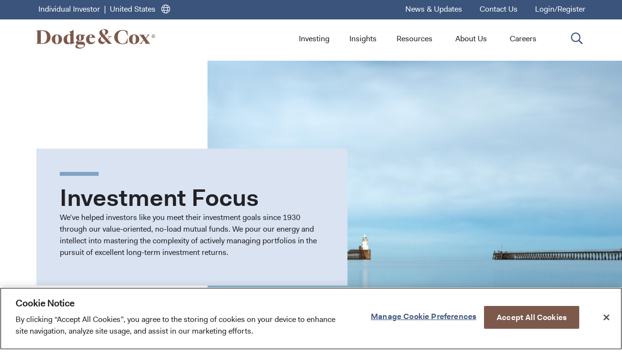

--- FILE ---
content_type: text/html;charset=utf-8
request_url: https://www.dodgeandcox.com/individual-investor/us/en.html
body_size: 17415
content:

<!DOCTYPE HTML>
<html lang="en">
	
<head>
    <meta charset="UTF-8"/>
    <meta http-equiv="x-ua-compatible" content="IE=edge"/>
    <title>Investment Focus | Dodge &amp; Cox</title>
    <script defer="defer" type="text/javascript" src="/.rum/@adobe/helix-rum-js@%5E2/dist/rum-standalone.js"></script>
<link rel="canonical" href="https://dodgeandcox.com/individual-investor/us/en.html"/>
	<meta name="template" content="home-page"/>
    <meta name="viewport" content="width=device-width, initial-scale=1"/>
     
         <!-- OneTrust Cookies Consent Notice start for dodgeandcox.com -->
         <script type="text/javascript" src="https://cdn.cookielaw.org/consent/96c63629-288f-428c-b890-6cdd7bd7785b/OtAutoBlock.js"></script>    
         <script src="https://cdn.cookielaw.org/scripttemplates/otSDKStub.js" data-document-language="true" type="text/javascript" charset="UTF-8" data-domain-script="96c63629-288f-428c-b890-6cdd7bd7785b"></script>
         <script type="text/javascript">
            function OptanonWrapper() { }
         </script>
         <!-- OneTrust Cookies Consent Notice end for dodgeandcox.com -->
    
	
    
	
    	<script src="https://assets.adobedtm.com/81f2efa6dcda/b8471ecf7b9e/launch-d871327c7b93.min.js"></script>
    
    
    

    

<meta name="description" content="We’ve been helping individual investors meet their investment goals since 1930 through our value-oriented, no-load mutual funds."/>
<meta name="keywords" content="Dodge &amp; Cox Funds, Dodge &amp; Cox mutual funds, value-oriented, value investing, active mutual funds, investment firm, independent investment firm, investment excellence"/>
<meta name="target-blank" content="(opens in a new tab)"/>
<meta property="og:image" content="/etc.clientlibs/dodgeandcox/clientlibs/clientlib-site/resources/images/DC_socialmedia_1200x1200.png"/>
<link rel="icon" type="image/x-icon" href="/etc.clientlibs/dodgeandcox/clientlibs/clientlib-site/resources/images/favicon.ico"/>
<link rel="apple-touch-icon" href="/etc.clientlibs/dodgeandcox/clientlibs/clientlib-site/resources/images/apple-touch-icon.png"/>


    
    
<link rel="stylesheet" href="/etc.clientlibs/dodgeandcox/clientlibs/clientlib-base.lc-9222ec5da99d65c4c6fc2c8b9e4b4c77-lc.min.css" type="text/css">



<!-- checking the IE check -->
<script type="text/javascript">
if (window.document.documentMode && window.location.pathname !== "/browser-support.html" ) {
    window.location = "/browser-support.html";
}
</script>




    
    
    

    

    
    
<script src="/etc.clientlibs/dodgeandcox/clientlibs/clientlib-dependencies.lc-d41d8cd98f00b204e9800998ecf8427e-lc.min.js"></script>



    
    
<link rel="stylesheet" href="/etc.clientlibs/dodgeandcox/clientlibs/clientlib-dependencies.lc-d41d8cd98f00b204e9800998ecf8427e-lc.min.css" type="text/css">
<link rel="stylesheet" href="/etc.clientlibs/dodgeandcox/clientlibs/clientlib-site.lc-72e07b71e6d24010d49539f90d507c37-lc.min.css" type="text/css">



    

    
    
    
	
	
</head>
    <body class="home-page base-page page basicpage" id="home-page-4f20989ada" data-cmp-data-layer-enabled>
		 <div class="overlay overlay--mobile"></div>
		 <div class="overlay overlay--wholepage"></div>
		 <div class="overlay overlay--except-header"></div>
         <div class="overlay overlay--only-body"></div>
		 
		

		
		
		
			
	            <script type='text/javascript'>
	                var digitalData = {
	                    page :
	                    {
	                        pageName : 'investment focus',
	                        primaryCategory : 'investment focus',
	                        subCategory1 : 'investment focus',
	                        subCategory2 : 'investment focus'
	                    },
	                    country : 'us',
	                    language : 'en',
	                    customerType : 'individual'
	                }; 
	            </script>
	    	
	    	
		
		
		
		<input type="hidden" id="ssnc_logout_endpoint" name="ssnc_logout_endpoint" value="https://www.secureaccountview.com/BFWeb/clients/dodgeandcox/silentLogOut"/>
		<input type="hidden" id="ssnc_ping_endpoint" name="ssnc_ping_endpoint" value="https://www.secureaccountview.com/BFWeb/clients/dodgeandcox/pingSession"/>
		<input type="hidden" id="warning_timer" name="warning_timer" value="17"/>
		<input type="hidden" id="logout_timer" name="logout_timer" value="20"/>
		<input type="hidden" id="ping_session_timer" name="ping_session_timer" value="5"/>
		<input type="hidden" id="user_activity_timer" name="user_activity_timer" value="1"/>
		
		
		<input type="hidden" id="personaname" name="personaname" value="Individual Investor"/>
      	<input type="hidden" id="personacode" name="personacode" value="individual"/>
      	<input type="hidden" id="countrycode" name="countrycode" value="us"/>
      	<input type="hidden" id="countryname" name="countryname" value="United States"/>
      	<input type="hidden" id="landingurl" name="landingurl" value="/individual-investor/us/en.html"/>
        <input type="hidden" id="personaapiurl" name="personaapiurl" value="/content/dodgeandcox/services/personacookie.json"/>
        <input type="hidden" id="fundDataJson" value="{&#34;isExUs&#34;:false}"/>
        <input type="hidden" id="enableCaptcha" name="enableCaptcha" value="true"/>
        <input type="hidden" id="searchcategory" name="searchcategory"/>
		
        
            
<div class="root responsivegrid">


<div class="aem-Grid aem-Grid--12 aem-Grid--default--12 ">
    
    <header class="header-container container responsivegrid header aem-Grid aem-Grid--12 aem-GridColumn aem-GridColumn--default--12">

    
    
    
    <div id="header-container-f44301f2a9" class="cmp-container">
        
        <div class="click-agreement-comp">
<!-- Click Agreement Component -->


<!-- Redirect Overlay-->


<div class="click-agreement click-agreement--redirect-overlay aem-GridColumn aem-GridColumn--default--12">
  <div class="cmp-click-agreement">
    <div class="title">
      <div class="cmp-title">
        <h3 class="cmp-title__text">Redirection Confirmation</h3>
      </div>
    </div>

    <div class="text">
      <div class="cmp-text">
        <p>You&#39;ll be re-directed to Individual Investor site.</p>
      </div>
    </div>

    <div class="cmp-click-agreement__checkbox-container">
    </div>

    <div class="cmp-click-agreement__action-container">
        <div class="button cmp-button--secondary" data-cmp-data-layer="{&#34;click-agreement-comp-182821930-item-2105190193&#34;:{&#34;@type&#34;:&#34;click-agreement-comp&#34;,&#34;dc:title&#34;:&#34;cta_btn:redirection confirmation:stay on the $country-name$ $persona-name$ site.&#34;,&#34;xdm:linkURL&#34;:&#34;#&#34;}}">
            <a id="personaRedirectSpanAnchor" class="cmp-button" href="#" data-cmp-clickable>
                <span id="personaStaySpanId" class="cmp-button__text">Stay on the $country-name$ $persona-name$ site.</span>
            </a>
        </div>
        <div class="button cmp-button--primary" data-cmp-data-layer="{&#34;click-agreement-comp-182821930-item-330044941&#34;:{&#34;@type&#34;:&#34;click-agreement-comp&#34;,&#34;dc:title&#34;:&#34;cta_btn:redirection confirmation:continue to $country-name$ individual investor site.&#34;,&#34;xdm:linkURL&#34;:&#34;#&#34;}}">
            <a class="cmp-button" href="#" data-cmp-clickable>
                <span id="personaRedirectSpanId" class="cmp-button__text">Continue to $country-name$ Individual Investor site.</span>
            </a>
        </div>
    </div>
  </div>
</div>



<!-- Click Agreement-->


<div class="click-agreement click-agreement--default aem-GridColumn aem-GridColumn--default--11">
	<div class="cmp-click-agreement">
		<div class="title">
			<div class="cmp-title">
				<h3 class="cmp-title__text"></h3> </div>
		</div>
		<div class="text">
			<div class="cmp-text">
				
			</div>
		</div>
		<div class="cmp-click-agreement__checkbox-container">
			<input id="agreeTerms" class="cmp-click-agreement__checkbox" name="agree-to-terms" type="checkbox"/>
			<label class="cmp-click-agreement__checkbox-label" for="agreeTerms"></label>
		</div>
		<div class="cmp-click-agreement__action-container">
			 
		</div>
	</div>
</div>



 <!-- Skip to main content starting (skipping the links in header)  -->
<a class="skip-to-content-link" href="#maincontent"> Skip to main content</a></div>
<div class="announcements-and-alerts">



<div class="announcement-and-alert aem-GridColumn aem-GridColumn--default--12" data-content="{&#34;announcementsAndAlerts&#34;:[]}">
    <div>
        <div class="cmp-announcement-and-alert alert">
            <div class="announcement-and-alert__wrapper">
                <div class="announcement-and-alert__title"></div>
                <div class="announcement-and-alert__description">
                	
                </div>
                <div class="announcement-and-alert__close">
                    <button title="Close alert">
                    	<img src="/etc.clientlibs/dodgeandcox/clientlibs/clientlib-site/resources/images/close.svg" alt="Close Icon"/>
                    </button>
                </div>
            </div>
        </div>
    </div>
    
    <div>
        <div class="cmp-announcement-and-alert announcement">
            <div class="announcement-and-alert__wrapper">
                <div class="announcement-and-alert__title"></div>
                <div class="announcement-and-alert__description">
                	
                </div>
                <div class="announcement-and-alert__close">
                    <button title="Close announcement">
                    	<img src="/etc.clientlibs/dodgeandcox/clientlibs/clientlib-site/resources/images/close.svg" alt="Close Icon"/>
                    </button>
                </div>
            </div>
        </div>
    </div>
</div></div>
<div class="timer-modal">
<!-- Click Agreement Component -->


<div class="timer-modal aem-GridColumn aem-GridColumn--default--12">
    <div class="timer-modal__container">
        <div class="timer-modal__content" id="warningTimerModal">
            <div class="timer-modal__heading">Session Expiration Notice</div>
            <div class="timer-modal__body-text">Your session is about to expire. To continue, choose one of the options below. If no action is taken, you will be logged out automatically.</div>
            <div class="timer-modal__action-container">
                <button class="timer-modal__primary-button">Stay Logged In</button>
                <button class="timer-modal__secondary-button">Log Out</button>
            </div>
        </div>
        
        <div class="timer-modal__content" id="logoutTimerModal">
            <div class="timer-modal__heading">Session Timeout</div>
            <div class="timer-modal__body-text">Your session has expired. To log in to account access, select Log In in the navigation.</div>
            <div class="timer-modal__action-container">
                <button class="timer-modal__primary-button">Ok</button>
            </div>
        </div>
        
        <div class="timer-modal__content" id="segmentChangeWarningModal">
            <div class="timer-modal__heading">Session Expiration Notice</div>
            <div class="timer-modal__body-text">Your session is about to expire. To continue, choose one of the options below. If no action is taken, you will be logged out automatically.</div>
            <div class="timer-modal__action-container">
                <button class="timer-modal__secondary-button">Log Out</button>
                <button class="timer-modal__primary-button">Stay Logged In</button>
            </div>
        </div>
    </div>
</div>
</div>
<div class="eyebrow">


   
	<!-- Row 1 - Top Ribbon with 3 Navigations -->
	<div class="container cmp-container--header-ribbon responsivegrid aem-GridColumn aem-GridColumn--default--12 aem-GridColumn--tablet--hide aem-GridColumn--phone--hide">
      <div class="cmp-container" role="navigation" aria-label="Global">
         <div class="aem-Grid aem-Grid--12">
            
<div class="country-persona-navigation navigation aem-GridColumn aem-GridColumn--default--6">
  <div class="cmp-country-persona-navigation">
    <ul class="cmp-navigation__list">
      <li class="cmp-country-persona-navigation__item cmp-country-persona-navigation__persona">
        <a class="cmp-country-persona-navigation__link" href="/home.html" title="Change Persona"></a>
      </li>
      
      <li class="cmp-country-persona-navigation__item cmp-country-persona-navigation__country cmp-country-persona-navigation__pipe">
        <a class="cmp-country-persona-navigation__link" href="/home.html" title="Change Country"></a>
      </li>
      
      <li class="cmp-country-persona-navigation__item cmp-country-persona-navigation__change-country">
        <a class="cmp-country-persona-navigation__link" href="/home.html" title="Change Country">
          <span class="cmp-country-persona-navigation__globe"></span>
        </a>
      </li>
    </ul>     
  </div>
</div>

			
<!-- Component Navigation with Modifier Horizontal in Header (4 Columns)-->
<div class="navigation cmp-navigation--horizontal cmp-navigation--ribbon aem-GridColumn aem-GridColumn--default--6">
  <div class="cmp-navigation" itemscope="" itemtype="http://schema.org/SiteNavigationElement">
    <ul class="cmp-navigation__group">
      
      	
		
		
			<li class="cmp-navigation__item cmp-navigation__item--level-0" data-cmp-data-layer="{&#34;header-1221270900-item-394854991&#34;:{&#34;@type&#34;:&#34;header&#34;,&#34;dc:title&#34;:&#34;header:news &amp; updates&#34;,&#34;xdm:linkURL&#34;:&#34;/individual-investor/us/en/about-us/news-and-firm-updates.html&#34;}}">
	        	<a href="/individual-investor/us/en/about-us/news-and-firm-updates.html" title="News &amp; Updates" target="_self" rel="noopener" data-cmp-clickable class="cmp-navigation__item-link">News &amp; Updates</a>
			</li>
		
      
    
      
      	
		
		
			<li class="cmp-navigation__item cmp-navigation__item--level-0" data-cmp-data-layer="{&#34;header-1221270900-item-870729238&#34;:{&#34;@type&#34;:&#34;header&#34;,&#34;dc:title&#34;:&#34;header:contact us&#34;,&#34;xdm:linkURL&#34;:&#34;/individual-investor/us/en/contact-us.html&#34;}}">
	        	<a href="/individual-investor/us/en/contact-us.html" title="Contact Us" target="_self" rel="noopener" data-cmp-clickable class="cmp-navigation__item-link">Contact Us</a>
			</li>
		
      
    
      
      	
      		<li class="cmp-navigation__item cmp-navigation__item--level-0 cmp-navigation__login" data-cmp-data-layer="{&#34;header-1221270900-item-2030290091&#34;:{&#34;@type&#34;:&#34;header&#34;,&#34;dc:title&#34;:&#34;header:login/register&#34;,&#34;xdm:linkURL&#34;:&#34;/individual-investor/us/en/investing/investing-with-us/Login.html&#34;}}">
	        	<a href="/individual-investor/us/en/investing/investing-with-us/Login.html" title="Login/Register" target="_self" rel="noopener" data-cmp-clickable class="cmp-navigation__item-link">Login/Register</a>
			</li>
		
		
		
      
    </ul>
  </div>
</div>

         	
	<div class="account-login" data-content="{&#34;myPortfolioLabel&#34;:&#34;My Portfolio&#34;,&#34;logoutLabel&#34;:&#34;Log Out&#34;}">
	</div>
	
	<form name="myPortfolio" id="myPortfolio" target="_self" action="" method="POST">
		<input type="hidden" name="csrf_token" value=""/>
		<input type="hidden" name="clientUrlParam" value=""/>
	</form>

            
    <!-- Component Navigation with Modifier Horizontal in Header (9 Columns)-->
    <div class="eyebrow--mobile-content">
        <div class="cmp-navigation__action-links">
            <ul class="cmp-navigation__action-list">
	                
                
	             
	             
	             	<li class="cmp-navigation__action-item" data-cmp-data-layer="{&#34;header-1221270900-item-394854991&#34;:{&#34;@type&#34;:&#34;header&#34;,&#34;dc:title&#34;:&#34;header:news &amp; updates&#34;,&#34;xdm:linkURL&#34;:&#34;/individual-investor/us/en/about-us/news-and-firm-updates.html&#34;}}">
	                    <a href="/individual-investor/us/en/about-us/news-and-firm-updates.html" title="News &amp; Updates" target="_self" data-cmp-clickable class="cmp-navigation__action-item-link">News &amp; Updates</a>
	                </li>
	             
            
	                
                
	             
	             
	             	<li class="cmp-navigation__action-item" data-cmp-data-layer="{&#34;header-1221270900-item-870729238&#34;:{&#34;@type&#34;:&#34;header&#34;,&#34;dc:title&#34;:&#34;header:contact us&#34;,&#34;xdm:linkURL&#34;:&#34;/individual-investor/us/en/contact-us.html&#34;}}">
	                    <a href="/individual-investor/us/en/contact-us.html" title="Contact Us" target="_self" data-cmp-clickable class="cmp-navigation__action-item-link">Contact Us</a>
	                </li>
	             
            
	                
                
                	<li class="cmp-navigation__action-item cmp-navigation__login" data-cmp-data-layer="{&#34;header-1221270900-item-2030290091&#34;:{&#34;@type&#34;:&#34;header&#34;,&#34;dc:title&#34;:&#34;header:login/register&#34;,&#34;xdm:linkURL&#34;:&#34;/individual-investor/us/en/investing/investing-with-us/Login.html&#34;}}">
	                    <a href="/individual-investor/us/en/investing/investing-with-us/Login.html" title="Login/Register" target="_self" data-cmp-clickable class="cmp-navigation__action-item-link">Login/Register</a>
	                </li>
	             
	             
	             
            </ul>
        </div>

        <div class="country-persona-navigation">
            <div class="cmp-country-persona-navigation">
                <ul class="cmp-navigation__list">
                    <li class="cmp-country-persona-navigation__item cmp-country-persona-navigation__persona">
                        <a class="cmp-country-persona-navigation__link" href="/home.html" title="Change Persona"></a>
                    </li>
                    <li class="cmp-country-persona-navigation__item cmp-country-persona-navigation__change-country">
                        <a class="cmp-country-persona-navigation__link" href="/home.html" title="Change Country">
                            <span class="cmp-country-persona-navigation__globe"></span>
                        </a>
                    </li>
                    <li class="cmp-country-persona-navigation__item cmp-country-persona-navigation__country cmp-country-persona-navigation__pipe">
                        <a class="cmp-country-persona-navigation__link" href="/home.html" title="Change Country"></a>
                    </li>
                </ul>
            </div>
        </div>
    </div>

         
         </div>

      </div>
   </div>
</div>
<div class="header">

    


<div class="header-navigation-menu aem-GridColumn aem-GridColumn--default--12" data-test-id="headerNavigationMenu">

    <div class="header-navigation-menu__container aem-Grid aem-Grid--12">
        <!-- Desktop Navigation - Logo Link, Main Navigation, and Search -->
       <div class="navigation-menu-desktop aem-GridColumn aem-GridColumn--default--12 aem-GridColumn--tablet--hide aem-GridColumn--phone--hide">
    <div class="navigation-menu-desktop__container">
        <div class="aem-Grid aem-Grid--12" role="navigation" aria-label="Primary">
             <!-- Component Image with Modifier Logo Header (5 Columns) -->
<div class="image cmp-image--logo-header aem-GridColumn aem-GridColumn--default--4">
    <div class="cmp-image" itemscope="" itemtype="http://schema.org/ImageObject">
        <a class="cmp-image__link" href="/individual-investor/us/en.html" rel="noopener" target="_self" data-analytics="header image">
            <img class="cmp-image__image" src="/content/dam/dc/us/en/images/optimized-assets/logo-dark.svg" alt="Dodge &amp; Cox homepage"/>
        </a>
    </div>
</div>


             <!-- Component Navigation with Modifier Horizontal Main in Header (8 Columns)-->
<div class="navigation-main navigation cmp-navigation--desktop aem-GridColumn aem-GridColumn--default--8">
	<div class="cmp-navigation" itemscope="" itemtype="http://schema.org/SiteNavigationElement">
		<ul class="cmp-navigation__group">
			<li class="cmp-navigation__item cmp-navigation__item--level-0 cmp-navigation__item-expandable" data-category-tag="investing" data-cmp-data-layer="{&#34;header-431033093-item-2029261461&#34;:{&#34;@type&#34;:&#34;header:global-nav&#34;,&#34;dc:title&#34;:&#34;global-nav:investing&#34;,&#34;xdm:linkURL&#34;:&#34;#&#34;}}">





<button aria-expanded="false" type="button" data-cmp-clickable title="Investing" class="cmp-navigation__item-link">Investing</button>



<div class="titled-navigation titled-navigation--desktop">
    <div class="aem-Grid aem-Grid--12">
      <div class="cmp-titled-navigation aem-GridColumn aem-GridColumn--default--3">
        <div class="title">
          <div class="cmp-title">
            <h4 class="cmp-title__text">Our Funds</h4>
          </div>
        </div>
        <div class="navigation">
          <div class="cmp-navigation" title="Our Funds" aria-label="Our Funds" itemscope="" itemtype="http://schema.org/SiteNavigationElement">
            <ul class="cmp-navigation__group">
            	

              	
              		<li class="cmp-navigation__item" data-cmp-data-layer="{&#34;header-371237432-item-1583134324&#34;:{&#34;@type&#34;:&#34;header:global-nav:Investing:Our Funds&#34;,&#34;dc:title&#34;:&#34;global-nav:funds at a glance&#34;,&#34;xdm:linkURL&#34;:&#34;/individual-investor/us/en/investing/our-funds/funds-at-a-glance.html&#34;}}">
              			<a href="/individual-investor/us/en/investing/our-funds/funds-at-a-glance.html" title="Funds at a Glance" target="_self" data-cmp-clickable rel="noopener" class="cmp-navigation__item-link">Funds at a Glance</a>
	                	 
	              	</li>
              	
	                
            
            	

              	
              		<li class="cmp-navigation__item" data-cmp-data-layer="{&#34;header-371237432-item-195021807&#34;:{&#34;@type&#34;:&#34;header:global-nav:Investing:Our Funds&#34;,&#34;dc:title&#34;:&#34;global-nav:stock fund&#34;,&#34;xdm:linkURL&#34;:&#34;/individual-investor/us/en/investing/our-funds/stock-fund.html&#34;}}">
              			<a href="/individual-investor/us/en/investing/our-funds/stock-fund.html" title="Stock Fund" target="_self" data-cmp-clickable rel="noopener" class="cmp-navigation__item-link">Stock Fund</a>
	                	<div class="cmp-navigation__item-ticker">DODGX | DOXGX</div> 
	              	</li>
              	
	                
            
            	

              	
              		<li class="cmp-navigation__item" data-cmp-data-layer="{&#34;header-371237432-item-948146442&#34;:{&#34;@type&#34;:&#34;header:global-nav:Investing:Our Funds&#34;,&#34;dc:title&#34;:&#34;global-nav:global stock fund&#34;,&#34;xdm:linkURL&#34;:&#34;/individual-investor/us/en/investing/our-funds/global-stock-fund.html&#34;}}">
              			<a href="/individual-investor/us/en/investing/our-funds/global-stock-fund.html" title="Global Stock Fund" target="_self" data-cmp-clickable rel="noopener" class="cmp-navigation__item-link">Global Stock Fund</a>
	                	<div class="cmp-navigation__item-ticker">DODWX | DOXWX</div> 
	              	</li>
              	
	                
            
            	

              	
              		<li class="cmp-navigation__item" data-cmp-data-layer="{&#34;header-371237432-item-352319711&#34;:{&#34;@type&#34;:&#34;header:global-nav:Investing:Our Funds&#34;,&#34;dc:title&#34;:&#34;global-nav:international stock fund&#34;,&#34;xdm:linkURL&#34;:&#34;/individual-investor/us/en/investing/our-funds/international-stock-fund.html&#34;}}">
              			<a href="/individual-investor/us/en/investing/our-funds/international-stock-fund.html" title="International Stock Fund" target="_self" data-cmp-clickable rel="noopener" class="cmp-navigation__item-link">International Stock Fund</a>
	                	<div class="cmp-navigation__item-ticker">DODFX | DOXFX</div> 
	              	</li>
              	
	                
            
            	

              	
              		<li class="cmp-navigation__item" data-cmp-data-layer="{&#34;header-371237432-item-1009911546&#34;:{&#34;@type&#34;:&#34;header:global-nav:Investing:Our Funds&#34;,&#34;dc:title&#34;:&#34;global-nav:emerging markets stock fund&#34;,&#34;xdm:linkURL&#34;:&#34;/individual-investor/us/en/investing/our-funds/emerging-markets-stock-fund.html&#34;}}">
              			<a href="/individual-investor/us/en/investing/our-funds/emerging-markets-stock-fund.html" title="Emerging Markets Stock Fund" target="_self" data-cmp-clickable rel="noopener" class="cmp-navigation__item-link">Emerging Markets Stock Fund</a>
	                	<div class="cmp-navigation__item-ticker">DODEX</div> 
	              	</li>
              	
	                
            
            	

              	
              		<li class="cmp-navigation__item" data-cmp-data-layer="{&#34;header-371237432-item-606761701&#34;:{&#34;@type&#34;:&#34;header:global-nav:Investing:Our Funds&#34;,&#34;dc:title&#34;:&#34;global-nav:balanced fund&#34;,&#34;xdm:linkURL&#34;:&#34;/individual-investor/us/en/investing/our-funds/balanced-fund.html&#34;}}">
              			<a href="/individual-investor/us/en/investing/our-funds/balanced-fund.html" title="Balanced Fund" target="_self" data-cmp-clickable rel="noopener" class="cmp-navigation__item-link">Balanced Fund</a>
	                	<div class="cmp-navigation__item-ticker">DODBX | DOXBX</div> 
	              	</li>
              	
	                
            
            	

              	
              		<li class="cmp-navigation__item" data-cmp-data-layer="{&#34;header-371237432-item-1503063846&#34;:{&#34;@type&#34;:&#34;header:global-nav:Investing:Our Funds&#34;,&#34;dc:title&#34;:&#34;global-nav:income fund&#34;,&#34;xdm:linkURL&#34;:&#34;/individual-investor/us/en/investing/our-funds/income-fund.html&#34;}}">
              			<a href="/individual-investor/us/en/investing/our-funds/income-fund.html" title="Income Fund" target="_self" data-cmp-clickable rel="noopener" class="cmp-navigation__item-link">Income Fund</a>
	                	<div class="cmp-navigation__item-ticker">DODIX | DOXIX</div> 
	              	</li>
              	
	                
            
            	

              	
              		<li class="cmp-navigation__item" data-cmp-data-layer="{&#34;header-371237432-item-1328369851&#34;:{&#34;@type&#34;:&#34;header:global-nav:Investing:Our Funds&#34;,&#34;dc:title&#34;:&#34;global-nav:global bond fund&#34;,&#34;xdm:linkURL&#34;:&#34;/individual-investor/us/en/investing/our-funds/global-bond-fund.html&#34;}}">
              			<a href="/individual-investor/us/en/investing/our-funds/global-bond-fund.html" title="Global Bond Fund" target="_self" data-cmp-clickable rel="noopener" class="cmp-navigation__item-link">Global Bond Fund</a>
	                	<div class="cmp-navigation__item-ticker">DODLX | DOXLX</div> 
	              	</li>
              	
	                
            </ul>
          </div>
        </div>
      </div>
<div class="cmp-titled-navigation aem-GridColumn aem-GridColumn--default--3">
        <div class="title">
          <div class="cmp-title">
            <h4 class="cmp-title__text">Our Approach</h4>
          </div>
        </div>
        <div class="navigation">
          <div class="cmp-navigation" title="Our Approach" aria-label="Our Approach" itemscope="" itemtype="http://schema.org/SiteNavigationElement">
            <ul class="cmp-navigation__group">
            	

              	
              		<li class="cmp-navigation__item" data-cmp-data-layer="{&#34;header-202924068-item-1146553717&#34;:{&#34;@type&#34;:&#34;header:global-nav:Investing:Our Approach&#34;,&#34;dc:title&#34;:&#34;global-nav:our philosophy and process&#34;,&#34;xdm:linkURL&#34;:&#34;/individual-investor/us/en/investing/our-approach/our-philosophy-and-process.html&#34;}}">
              			<a href="/individual-investor/us/en/investing/our-approach/our-philosophy-and-process.html" title="Our Philosophy and Process" target="_self" data-cmp-clickable rel="noopener" class="cmp-navigation__item-link">Our Philosophy and Process</a>
	                	 
	              	</li>
              	
	                
            
            	

              	
              		<li class="cmp-navigation__item" data-cmp-data-layer="{&#34;header-202924068-item-65833027&#34;:{&#34;@type&#34;:&#34;header:global-nav:Investing:Our Approach&#34;,&#34;dc:title&#34;:&#34;global-nav:our people&#34;,&#34;xdm:linkURL&#34;:&#34;/individual-investor/us/en/investing/our-approach/our-people.html&#34;}}">
              			<a href="/individual-investor/us/en/investing/our-approach/our-people.html" title="Our People" target="_self" data-cmp-clickable rel="noopener" class="cmp-navigation__item-link">Our People</a>
	                	 
	              	</li>
              	
	                
            
            	

              	
              		<li class="cmp-navigation__item" data-cmp-data-layer="{&#34;header-202924068-item-503232184&#34;:{&#34;@type&#34;:&#34;header:global-nav:Investing:Our Approach&#34;,&#34;dc:title&#34;:&#34;global-nav:environmental, social, and governance (esg) integration&#34;,&#34;xdm:linkURL&#34;:&#34;/individual-investor/us/en/investing/our-approach/esg-integration.html&#34;}}">
              			<a href="/individual-investor/us/en/investing/our-approach/esg-integration.html" title="Environmental, Social, and Governance (ESG) Integration" target="_self" data-cmp-clickable rel="noopener" class="cmp-navigation__item-link">Environmental, Social, and Governance (ESG) Integration</a>
	                	 
	              	</li>
              	
	                
            </ul>
          </div>
        </div>
      </div>
<div class="cmp-titled-navigation aem-GridColumn aem-GridColumn--default--3">
        <div class="title">
          <div class="cmp-title">
            <h4 class="cmp-title__text">Investing in Our Funds</h4>
          </div>
        </div>
        <div class="navigation">
          <div class="cmp-navigation" title="Investing in Our Funds" aria-label="Investing in Our Funds" itemscope="" itemtype="http://schema.org/SiteNavigationElement">
            <ul class="cmp-navigation__group">
            	

              	
              		<li class="cmp-navigation__item" data-cmp-data-layer="{&#34;header-1362392306-item-107255846&#34;:{&#34;@type&#34;:&#34;header:global-nav:Investing:Investing in Our Funds&#34;,&#34;dc:title&#34;:&#34;global-nav:open an account with us&#34;,&#34;xdm:linkURL&#34;:&#34;/individual-investor/us/en/investing/investing-with-us/open-an-account.html&#34;}}">
              			<a href="/individual-investor/us/en/investing/investing-with-us/open-an-account.html" title="Open an Account With Us" target="_self" data-cmp-clickable rel="noopener" class="cmp-navigation__item-link">Open an Account With Us</a>
	                	 
	              	</li>
              	
	                
            
            	

              	
              		<li class="cmp-navigation__item" data-cmp-data-layer="{&#34;header-1362392306-item-1556722638&#34;:{&#34;@type&#34;:&#34;header:global-nav:Investing:Investing in Our Funds&#34;,&#34;dc:title&#34;:&#34;global-nav:other ways to invest&#34;,&#34;xdm:linkURL&#34;:&#34;/individual-investor/us/en/investing/other-ways-to-invest.html&#34;}}">
              			<a href="/individual-investor/us/en/investing/other-ways-to-invest.html" title="Other Ways to Invest" target="_self" data-cmp-clickable rel="noopener" class="cmp-navigation__item-link">Other Ways to Invest</a>
	                	 
	              	</li>
              	
	                
            
            	
              		<li class="cmp-navigation__item cmp-navigation__menu-login" data-cmp-data-layer="{&#34;header-1362392306-item-1629711969&#34;:{&#34;@type&#34;:&#34;header:global-nav:Investing:Investing in Our Funds&#34;,&#34;dc:title&#34;:&#34;global-nav:log in&#34;,&#34;xdm:linkURL&#34;:&#34;/individual-investor/us/en/investing/investing-with-us/Login.html&#34;}}">
              			<a href="/individual-investor/us/en/investing/investing-with-us/Login.html" title="Log In" target="_self" data-cmp-clickable data-analytics="Login" rel="noopener" class="cmp-navigation__item-link">Log In</a>
	                	 
	              	</li>
              	

              	
	                
            </ul>
          </div>
        </div>
      </div>
<div class="cmp-titled-navigation aem-GridColumn aem-GridColumn--default--3">
        <div class="title">
          <div class="cmp-title">
            <h4 class="cmp-title__text">Private Client Service</h4>
          </div>
        </div>
        <div class="navigation">
          <div class="cmp-navigation" title="Private Client Service" aria-label="Private Client Service" itemscope="" itemtype="http://schema.org/SiteNavigationElement">
            <ul class="cmp-navigation__group">
            	

              	
              		<li class="cmp-navigation__item" data-cmp-data-layer="{&#34;header-1687499747-item-1360971769&#34;:{&#34;@type&#34;:&#34;header:global-nav:Investing:Private Client Service&#34;,&#34;dc:title&#34;:&#34;global-nav:overview&#34;,&#34;xdm:linkURL&#34;:&#34;/individual-investor/us/en/investing/private-client.html&#34;}}">
              			<a href="/individual-investor/us/en/investing/private-client.html" title="Overview" target="_self" data-cmp-clickable rel="noopener" class="cmp-navigation__item-link">Overview</a>
	                	 
	              	</li>
              	
	                
            </ul>
          </div>
        </div>
      </div>

    </div>
</div>
</li>
			
		
			
			<li class="cmp-navigation__item cmp-navigation__item--level-0" data-category-tag="insights" data-cmp-data-layer="{&#34;header-431033093-item-1375998555&#34;:{&#34;@type&#34;:&#34;header:global-nav&#34;,&#34;dc:title&#34;:&#34;global-nav:insights&#34;,&#34;xdm:linkURL&#34;:&#34;/individual-investor/us/en/insights.html&#34;}}">



<a href="/individual-investor/us/en/insights.html" target="_self" rel="noopener" data-cmp-clickable title="Insights" class="cmp-navigation__item-link">Insights</a>






</li>
		
			<li class="cmp-navigation__item cmp-navigation__item--level-0 cmp-navigation__item-expandable" data-category-tag="resources" data-cmp-data-layer="{&#34;header-431033093-item-1996344381&#34;:{&#34;@type&#34;:&#34;header:global-nav&#34;,&#34;dc:title&#34;:&#34;global-nav:resources&#34;,&#34;xdm:linkURL&#34;:&#34;#&#34;}}">





<button aria-expanded="false" type="button" data-cmp-clickable title="Resources" class="cmp-navigation__item-link">Resources</button>



<div class="titled-navigation titled-navigation--desktop">
    <div class="aem-Grid aem-Grid--12">
      <div class="cmp-titled-navigation aem-GridColumn aem-GridColumn--default--3">
        <div class="title">
          <div class="cmp-title">
            <h4 class="cmp-title__text">Resources</h4>
          </div>
        </div>
        <div class="navigation">
          <div class="cmp-navigation" title="Resources" aria-label="Resources" itemscope="" itemtype="http://schema.org/SiteNavigationElement">
            <ul class="cmp-navigation__group">
            	

              	
              		<li class="cmp-navigation__item" data-cmp-data-layer="{&#34;header-1360607323-item-1692452989&#34;:{&#34;@type&#34;:&#34;header:global-nav:Resources:Resources&#34;,&#34;dc:title&#34;:&#34;global-nav:ira/retirement center&#34;,&#34;xdm:linkURL&#34;:&#34;/individual-investor/us/en/resources/iras-retirement-center.html&#34;}}">
              			<a href="/individual-investor/us/en/resources/iras-retirement-center.html" title="IRA/Retirement Center" target="_self" data-cmp-clickable rel="noopener" class="cmp-navigation__item-link">IRA/Retirement Center</a>
	                	 
	              	</li>
              	
	                
            
            	

              	
              		<li class="cmp-navigation__item" data-cmp-data-layer="{&#34;header-1360607323-item-1927628598&#34;:{&#34;@type&#34;:&#34;header:global-nav:Resources:Resources&#34;,&#34;dc:title&#34;:&#34;global-nav:tax center&#34;,&#34;xdm:linkURL&#34;:&#34;/individual-investor/us/en/resources/tax-center.html&#34;}}">
              			<a href="/individual-investor/us/en/resources/tax-center.html" title="Tax Center" target="_self" data-cmp-clickable rel="noopener" class="cmp-navigation__item-link">Tax Center</a>
	                	 
	              	</li>
              	
	                
            
            	

              	
              		<li class="cmp-navigation__item" data-cmp-data-layer="{&#34;header-1360607323-item-995258275&#34;:{&#34;@type&#34;:&#34;header:global-nav:Resources:Resources&#34;,&#34;dc:title&#34;:&#34;global-nav:planning for life events&#34;,&#34;xdm:linkURL&#34;:&#34;/individual-investor/us/en/resources/planning-for-life-events.html&#34;}}">
              			<a href="/individual-investor/us/en/resources/planning-for-life-events.html" title="Planning for Life Events" target="_self" data-cmp-clickable rel="noopener" class="cmp-navigation__item-link">Planning for Life Events</a>
	                	 
	              	</li>
              	
	                
            
            	

              	
              		<li class="cmp-navigation__item" data-cmp-data-layer="{&#34;header-1360607323-item-646119023&#34;:{&#34;@type&#34;:&#34;header:global-nav:Resources:Resources&#34;,&#34;dc:title&#34;:&#34;global-nav:forms and guides&#34;,&#34;xdm:linkURL&#34;:&#34;/individual-investor/us/en/resources/forms-and-guides.html&#34;}}">
              			<a href="/individual-investor/us/en/resources/forms-and-guides.html" title="Forms and Guides" target="_self" data-cmp-clickable rel="noopener" class="cmp-navigation__item-link">Forms and Guides</a>
	                	 
	              	</li>
              	
	                
            </ul>
          </div>
        </div>
      </div>

    </div>
</div>
</li>
			
		
			<li class="cmp-navigation__item cmp-navigation__item--level-0 cmp-navigation__item-expandable" data-category-tag="about-us" data-cmp-data-layer="{&#34;header-431033093-item-1844809039&#34;:{&#34;@type&#34;:&#34;header:global-nav&#34;,&#34;dc:title&#34;:&#34;global-nav:about us&#34;,&#34;xdm:linkURL&#34;:&#34;#&#34;}}">





<button aria-expanded="false" type="button" data-cmp-clickable title="About Us" class="cmp-navigation__item-link">About Us</button>



<div class="titled-navigation titled-navigation--desktop">
    <div class="aem-Grid aem-Grid--12">
      <div class="cmp-titled-navigation aem-GridColumn aem-GridColumn--default--3">
        <div class="title">
          <div class="cmp-title">
            <h4 class="cmp-title__text">Our Firm</h4>
          </div>
        </div>
        <div class="navigation">
          <div class="cmp-navigation" title="Our Firm" aria-label="Our Firm" itemscope="" itemtype="http://schema.org/SiteNavigationElement">
            <ul class="cmp-navigation__group">
            	

              	
              		<li class="cmp-navigation__item" data-cmp-data-layer="{&#34;header-263388058-item-1360971769&#34;:{&#34;@type&#34;:&#34;header:global-nav:About Us:Our Firm&#34;,&#34;dc:title&#34;:&#34;global-nav:overview&#34;,&#34;xdm:linkURL&#34;:&#34;/individual-investor/us/en/about-us/our-firm-overview.html&#34;}}">
              			<a href="/individual-investor/us/en/about-us/our-firm-overview.html" title="Overview" target="_self" data-cmp-clickable rel="noopener" class="cmp-navigation__item-link">Overview</a>
	                	 
	              	</li>
              	
	                
            
            	

              	
              		<li class="cmp-navigation__item" data-cmp-data-layer="{&#34;header-263388058-item-451365224&#34;:{&#34;@type&#34;:&#34;header:global-nav:About Us:Our Firm&#34;,&#34;dc:title&#34;:&#34;global-nav:our culture&#34;,&#34;xdm:linkURL&#34;:&#34;/individual-investor/us/en/about-us/our-culture.html&#34;}}">
              			<a href="/individual-investor/us/en/about-us/our-culture.html" title="Our Culture" target="_self" data-cmp-clickable rel="noopener" class="cmp-navigation__item-link">Our Culture</a>
	                	 
	              	</li>
              	
	                
            
            	

              	
              		<li class="cmp-navigation__item" data-cmp-data-layer="{&#34;header-263388058-item-796475233&#34;:{&#34;@type&#34;:&#34;header:global-nav:About Us:Our Firm&#34;,&#34;dc:title&#34;:&#34;global-nav:in the community&#34;,&#34;xdm:linkURL&#34;:&#34;/individual-investor/us/en/about-us/in-the-community.html&#34;}}">
              			<a href="/individual-investor/us/en/about-us/in-the-community.html" title="In the Community" target="_self" data-cmp-clickable rel="noopener" class="cmp-navigation__item-link">In the Community</a>
	                	 
	              	</li>
              	
	                
            
            	

              	
              		<li class="cmp-navigation__item" data-cmp-data-layer="{&#34;header-263388058-item-768041308&#34;:{&#34;@type&#34;:&#34;header:global-nav:About Us:Our Firm&#34;,&#34;dc:title&#34;:&#34;global-nav:news and firm updates&#34;,&#34;xdm:linkURL&#34;:&#34;/individual-investor/us/en/about-us/news-and-firm-updates.html&#34;}}">
              			<a href="/individual-investor/us/en/about-us/news-and-firm-updates.html" title="News and Firm Updates" target="_self" data-cmp-clickable rel="noopener" class="cmp-navigation__item-link">News and Firm Updates</a>
	                	 
	              	</li>
              	
	                
            
            	

              	
              		<li class="cmp-navigation__item" data-cmp-data-layer="{&#34;header-263388058-item-271668994&#34;:{&#34;@type&#34;:&#34;header:global-nav:About Us:Our Firm&#34;,&#34;dc:title&#34;:&#34;global-nav:contact us&#34;,&#34;xdm:linkURL&#34;:&#34;/individual-investor/us/en/contact-us.html&#34;}}">
              			<a href="/individual-investor/us/en/contact-us.html" title="Contact Us" target="_self" data-cmp-clickable rel="noopener" class="cmp-navigation__item-link">Contact Us</a>
	                	 
	              	</li>
              	
	                
            </ul>
          </div>
        </div>
      </div>

    </div>
</div>
</li>
			
		
			<li class="cmp-navigation__item cmp-navigation__item--level-0 cmp-navigation__item-expandable" data-category-tag="career" data-cmp-data-layer="{&#34;header-431033093-item-804701677&#34;:{&#34;@type&#34;:&#34;header:global-nav&#34;,&#34;dc:title&#34;:&#34;global-nav:careers&#34;,&#34;xdm:linkURL&#34;:&#34;#&#34;}}">





<button aria-expanded="false" type="button" data-cmp-clickable title="Careers" class="cmp-navigation__item-link">Careers</button>



<div class="titled-navigation titled-navigation--desktop">
    <div class="aem-Grid aem-Grid--12">
      <div class="cmp-titled-navigation aem-GridColumn aem-GridColumn--default--3">
        <div class="title">
          <div class="cmp-title">
            <h4 class="cmp-title__text">Life at Dodge &amp; Cox</h4>
          </div>
        </div>
        <div class="navigation">
          <div class="cmp-navigation" title="Life at Dodge &amp; Cox" aria-label="Life at Dodge &amp; Cox" itemscope="" itemtype="http://schema.org/SiteNavigationElement">
            <ul class="cmp-navigation__group">
            	

              	
              		<li class="cmp-navigation__item" data-cmp-data-layer="{&#34;header-878703354-item-1360971769&#34;:{&#34;@type&#34;:&#34;header:global-nav:Careers:Life at Dodge &amp; Cox&#34;,&#34;dc:title&#34;:&#34;global-nav:overview&#34;,&#34;xdm:linkURL&#34;:&#34;/individual-investor/us/en/careers/overview.html&#34;}}">
              			<a href="/individual-investor/us/en/careers/overview.html" title="Overview" target="_self" data-cmp-clickable rel="noopener" class="cmp-navigation__item-link">Overview</a>
	                	 
	              	</li>
              	
	                
            
            	

              	
              		<li class="cmp-navigation__item" data-cmp-data-layer="{&#34;header-878703354-item-1606688462&#34;:{&#34;@type&#34;:&#34;header:global-nav:Careers:Life at Dodge &amp; Cox&#34;,&#34;dc:title&#34;:&#34;global-nav:early career programs&#34;,&#34;xdm:linkURL&#34;:&#34;/individual-investor/us/en/careers/early-career-programs.html&#34;}}">
              			<a href="/individual-investor/us/en/careers/early-career-programs.html" title="Early Career Programs" target="_self" data-cmp-clickable rel="noopener" class="cmp-navigation__item-link">Early Career Programs</a>
	                	 
	              	</li>
              	
	                
            
            	

              	
              		<li class="cmp-navigation__item" data-cmp-data-layer="{&#34;header-878703354-item-1273503179&#34;:{&#34;@type&#34;:&#34;header:global-nav:Careers:Life at Dodge &amp; Cox&#34;,&#34;dc:title&#34;:&#34;global-nav:job search&#34;,&#34;xdm:linkURL&#34;:&#34;https://dodgeandcox.wd5.myworkdayjobs.com/Dodgecox&#34;}}">
              			<a href="https://dodgeandcox.wd5.myworkdayjobs.com/Dodgecox" title="Job Search" target="_self" data-cmp-clickable rel="noopener" class="cmp-navigation__item-link">Job Search</a>
	                	 
	              	</li>
              	
	                
            </ul>
          </div>
        </div>
      </div>

    </div>
</div>
</li>
			
		</ul>
	</div>

	<!-- Search (3 Columns) -->
    <div class="button-search button aem-GridColumn aem-GridColumn--default--3">
      <button class="cmp-button" type="button" aria-label="Open search" title="Open search">
        <div class="cmp-button__search-icon"><span class="search-icon-img"></span></div>
      </button>
    </div>
</div>



        </div>
        <div class="navigation-menu-desktop__mega-menus"></div>
    </div>
</div>

        <div class="aem-GridColumn aem-GridColumn--default--12 aem-GridColumn--tablet--hide aem-GridColumn--phone--hide">
            <hr class="header-navigation-menu__horizontal-rule-desktop"/>
        </div>

        <!-- Mobile Navigation -->
        <div class="navigation-menu-mobile aem-GridColumn aem-GridColumn--default--hide aem-GridColumn--default--12 aem-GridColumn--tablet--none aem-GridColumn--phone--none">
    <div class="navigation-menu-mobile__container">
        <div class="aem-Grid aem-Grid--12" role="navigation" aria-label="Mobile">
        <!-- Hamburger Menu (3 Columns) -->
<div class="button-hamburger button aem-GridColumn aem-GridColumn--default--3">
  <button class="cmp-button" type="button" aria-label="Menu" title="Menu">
  	<div class="cmp-button__icon"><span class="hamburger-icon-img"></span></div>
  </button>
</div>
        <!-- Component Image with Modifier Logo Mobile (6 Columns) -->
<div class="image cmp-image--logo-mobile aem-GridColumn aem-GridColumn--default--6">
    <div class="cmp-image" itemscope="" itemtype="http://schema.org/ImageObject">
        <a class="cmp-image__link" href="/individual-investor/us/en.html" rel="noopener" target="_self" data-analytics="header image">
            <img class="cmp-image__image" src="/content/dam/dc/us/en/images/optimized-assets/logo-dark.svg" alt="Dodge &amp; Cox homepage"/>
        </a>
    </div>
</div>

        <!-- Search (3 Columns) -->
<div class="button-search button aem-GridColumn aem-GridColumn--default--3">
  <button class="cmp-button" type="button" aria-label="Open search" title="Open search">
    <div class="cmp-button__search-icon"><span class="search-icon-img"></span></div>
  </button>
</div>
        </div>
    </div>
    <!-- Component Navigation with Modifier Horizontal Main in Header (7 Columns)-->
<div class="navigation-main navigation navigation-main--mobile aem-GridColumn aem-GridColumn--default--7">
  <div class="cmp-navigation" itemscope="" itemtype="http://schema.org/SiteNavigationElement">
    <ul class="cmp-navigation__group">
      <li class="cmp-navigation__item cmp-navigation__item--level-0" data-cmp-data-layer="{&#34;header-431033093-item-2029261461&#34;:{&#34;@type&#34;:&#34;header:global-nav&#34;,&#34;dc:title&#34;:&#34;global-nav:investing&#34;,&#34;xdm:linkURL&#34;:&#34;#&#34;}}">
<a href="#" target="modal" data-cmp-clickable title="Investing" rel="noopener" class="cmp-navigation__item-link">Investing
	<span class="cmp-navigation__item-expand-plus"></span>
</a>
<div class="cmp-navigation__subnavigation-mobile">
   <!-- Titled Navigation 2 (2 Columns) -->
    
		<div class="titled-navigation titled-navigation--mobile">
		  <div class="title">
			<div class="cmp-title">
			  <h4 class="cmp-title__text">Our Funds</h4>
			</div>
		  </div>
		  <div class="navigation">
			<nav class="cmp-navigation" role="navigation" title="Our Funds" aria-label="Our Funds" itemscope="" itemtype="http://schema.org/SiteNavigationElement">
			  <ul class="cmp-navigation__group">
			  	

              	
					<li class="cmp-navigation__item cmp-navigation__item--level-0" data-cmp-data-layer="{&#34;header-371237432-item-1583134324&#34;:{&#34;@type&#34;:&#34;header:global-nav:Investing:Our Funds&#34;,&#34;dc:title&#34;:&#34;global-nav:funds at a glance&#34;,&#34;xdm:linkURL&#34;:&#34;/individual-investor/us/en/investing/our-funds/funds-at-a-glance.html&#34;}}">
					  <a aria-label="Investment Section" href="/individual-investor/us/en/investing/our-funds/funds-at-a-glance.html" title="Funds at a Glance" target="_self" rel="noopener" data-cmp-clickable class="cmp-navigation__item-link">Funds at a Glance</a>
					</li>
				
			  
			  	

              	
					<li class="cmp-navigation__item cmp-navigation__item--level-0" data-cmp-data-layer="{&#34;header-371237432-item-195021807&#34;:{&#34;@type&#34;:&#34;header:global-nav:Investing:Our Funds&#34;,&#34;dc:title&#34;:&#34;global-nav:stock fund&#34;,&#34;xdm:linkURL&#34;:&#34;/individual-investor/us/en/investing/our-funds/stock-fund.html&#34;}}">
					  <a aria-label="Investment Section" href="/individual-investor/us/en/investing/our-funds/stock-fund.html" title="Stock Fund" target="_self" rel="noopener" data-cmp-clickable class="cmp-navigation__item-link">Stock Fund</a>
					</li>
				
			  
			  	

              	
					<li class="cmp-navigation__item cmp-navigation__item--level-0" data-cmp-data-layer="{&#34;header-371237432-item-948146442&#34;:{&#34;@type&#34;:&#34;header:global-nav:Investing:Our Funds&#34;,&#34;dc:title&#34;:&#34;global-nav:global stock fund&#34;,&#34;xdm:linkURL&#34;:&#34;/individual-investor/us/en/investing/our-funds/global-stock-fund.html&#34;}}">
					  <a aria-label="Investment Section" href="/individual-investor/us/en/investing/our-funds/global-stock-fund.html" title="Global Stock Fund" target="_self" rel="noopener" data-cmp-clickable class="cmp-navigation__item-link">Global Stock Fund</a>
					</li>
				
			  
			  	

              	
					<li class="cmp-navigation__item cmp-navigation__item--level-0" data-cmp-data-layer="{&#34;header-371237432-item-352319711&#34;:{&#34;@type&#34;:&#34;header:global-nav:Investing:Our Funds&#34;,&#34;dc:title&#34;:&#34;global-nav:international stock fund&#34;,&#34;xdm:linkURL&#34;:&#34;/individual-investor/us/en/investing/our-funds/international-stock-fund.html&#34;}}">
					  <a aria-label="Investment Section" href="/individual-investor/us/en/investing/our-funds/international-stock-fund.html" title="International Stock Fund" target="_self" rel="noopener" data-cmp-clickable class="cmp-navigation__item-link">International Stock Fund</a>
					</li>
				
			  
			  	

              	
					<li class="cmp-navigation__item cmp-navigation__item--level-0" data-cmp-data-layer="{&#34;header-371237432-item-1009911546&#34;:{&#34;@type&#34;:&#34;header:global-nav:Investing:Our Funds&#34;,&#34;dc:title&#34;:&#34;global-nav:emerging markets stock fund&#34;,&#34;xdm:linkURL&#34;:&#34;/individual-investor/us/en/investing/our-funds/emerging-markets-stock-fund.html&#34;}}">
					  <a aria-label="Investment Section" href="/individual-investor/us/en/investing/our-funds/emerging-markets-stock-fund.html" title="Emerging Markets Stock Fund" target="_self" rel="noopener" data-cmp-clickable class="cmp-navigation__item-link">Emerging Markets Stock Fund</a>
					</li>
				
			  
			  	

              	
					<li class="cmp-navigation__item cmp-navigation__item--level-0" data-cmp-data-layer="{&#34;header-371237432-item-606761701&#34;:{&#34;@type&#34;:&#34;header:global-nav:Investing:Our Funds&#34;,&#34;dc:title&#34;:&#34;global-nav:balanced fund&#34;,&#34;xdm:linkURL&#34;:&#34;/individual-investor/us/en/investing/our-funds/balanced-fund.html&#34;}}">
					  <a aria-label="Investment Section" href="/individual-investor/us/en/investing/our-funds/balanced-fund.html" title="Balanced Fund" target="_self" rel="noopener" data-cmp-clickable class="cmp-navigation__item-link">Balanced Fund</a>
					</li>
				
			  
			  	

              	
					<li class="cmp-navigation__item cmp-navigation__item--level-0" data-cmp-data-layer="{&#34;header-371237432-item-1503063846&#34;:{&#34;@type&#34;:&#34;header:global-nav:Investing:Our Funds&#34;,&#34;dc:title&#34;:&#34;global-nav:income fund&#34;,&#34;xdm:linkURL&#34;:&#34;/individual-investor/us/en/investing/our-funds/income-fund.html&#34;}}">
					  <a aria-label="Investment Section" href="/individual-investor/us/en/investing/our-funds/income-fund.html" title="Income Fund" target="_self" rel="noopener" data-cmp-clickable class="cmp-navigation__item-link">Income Fund</a>
					</li>
				
			  
			  	

              	
					<li class="cmp-navigation__item cmp-navigation__item--level-0" data-cmp-data-layer="{&#34;header-371237432-item-1328369851&#34;:{&#34;@type&#34;:&#34;header:global-nav:Investing:Our Funds&#34;,&#34;dc:title&#34;:&#34;global-nav:global bond fund&#34;,&#34;xdm:linkURL&#34;:&#34;/individual-investor/us/en/investing/our-funds/global-bond-fund.html&#34;}}">
					  <a aria-label="Investment Section" href="/individual-investor/us/en/investing/our-funds/global-bond-fund.html" title="Global Bond Fund" target="_self" rel="noopener" data-cmp-clickable class="cmp-navigation__item-link">Global Bond Fund</a>
					</li>
				
			  </ul>
			</nav>
		  </div>
		</div>
	
		<div class="titled-navigation titled-navigation--mobile">
		  <div class="title">
			<div class="cmp-title">
			  <h4 class="cmp-title__text">Our Approach</h4>
			</div>
		  </div>
		  <div class="navigation">
			<nav class="cmp-navigation" role="navigation" title="Our Approach" aria-label="Our Approach" itemscope="" itemtype="http://schema.org/SiteNavigationElement">
			  <ul class="cmp-navigation__group">
			  	

              	
					<li class="cmp-navigation__item cmp-navigation__item--level-0" data-cmp-data-layer="{&#34;header-202924068-item-1146553717&#34;:{&#34;@type&#34;:&#34;header:global-nav:Investing:Our Approach&#34;,&#34;dc:title&#34;:&#34;global-nav:our philosophy and process&#34;,&#34;xdm:linkURL&#34;:&#34;/individual-investor/us/en/investing/our-approach/our-philosophy-and-process.html&#34;}}">
					  <a aria-label="Investment Section" href="/individual-investor/us/en/investing/our-approach/our-philosophy-and-process.html" title="Our Philosophy and Process" target="_self" rel="noopener" data-cmp-clickable class="cmp-navigation__item-link">Our Philosophy and Process</a>
					</li>
				
			  
			  	

              	
					<li class="cmp-navigation__item cmp-navigation__item--level-0" data-cmp-data-layer="{&#34;header-202924068-item-65833027&#34;:{&#34;@type&#34;:&#34;header:global-nav:Investing:Our Approach&#34;,&#34;dc:title&#34;:&#34;global-nav:our people&#34;,&#34;xdm:linkURL&#34;:&#34;/individual-investor/us/en/investing/our-approach/our-people.html&#34;}}">
					  <a aria-label="Investment Section" href="/individual-investor/us/en/investing/our-approach/our-people.html" title="Our People" target="_self" rel="noopener" data-cmp-clickable class="cmp-navigation__item-link">Our People</a>
					</li>
				
			  
			  	

              	
					<li class="cmp-navigation__item cmp-navigation__item--level-0" data-cmp-data-layer="{&#34;header-202924068-item-503232184&#34;:{&#34;@type&#34;:&#34;header:global-nav:Investing:Our Approach&#34;,&#34;dc:title&#34;:&#34;global-nav:environmental, social, and governance (esg) integration&#34;,&#34;xdm:linkURL&#34;:&#34;/individual-investor/us/en/investing/our-approach/esg-integration.html&#34;}}">
					  <a aria-label="Investment Section" href="/individual-investor/us/en/investing/our-approach/esg-integration.html" title="Environmental, Social, and Governance (ESG) Integration" target="_self" rel="noopener" data-cmp-clickable class="cmp-navigation__item-link">Environmental, Social, and Governance (ESG) Integration</a>
					</li>
				
			  </ul>
			</nav>
		  </div>
		</div>
	
		<div class="titled-navigation titled-navigation--mobile">
		  <div class="title">
			<div class="cmp-title">
			  <h4 class="cmp-title__text">Investing in Our Funds</h4>
			</div>
		  </div>
		  <div class="navigation">
			<nav class="cmp-navigation" role="navigation" title="Investing in Our Funds" aria-label="Investing in Our Funds" itemscope="" itemtype="http://schema.org/SiteNavigationElement">
			  <ul class="cmp-navigation__group">
			  	

              	
					<li class="cmp-navigation__item cmp-navigation__item--level-0" data-cmp-data-layer="{&#34;header-1362392306-item-107255846&#34;:{&#34;@type&#34;:&#34;header:global-nav:Investing:Investing in Our Funds&#34;,&#34;dc:title&#34;:&#34;global-nav:open an account with us&#34;,&#34;xdm:linkURL&#34;:&#34;/individual-investor/us/en/investing/investing-with-us/open-an-account.html&#34;}}">
					  <a aria-label="Investment Section" href="/individual-investor/us/en/investing/investing-with-us/open-an-account.html" title="Open an Account With Us" target="_self" rel="noopener" data-cmp-clickable class="cmp-navigation__item-link">Open an Account With Us</a>
					</li>
				
			  
			  	

              	
					<li class="cmp-navigation__item cmp-navigation__item--level-0" data-cmp-data-layer="{&#34;header-1362392306-item-1556722638&#34;:{&#34;@type&#34;:&#34;header:global-nav:Investing:Investing in Our Funds&#34;,&#34;dc:title&#34;:&#34;global-nav:other ways to invest&#34;,&#34;xdm:linkURL&#34;:&#34;/individual-investor/us/en/investing/other-ways-to-invest.html&#34;}}">
					  <a aria-label="Investment Section" href="/individual-investor/us/en/investing/other-ways-to-invest.html" title="Other Ways to Invest" target="_self" rel="noopener" data-cmp-clickable class="cmp-navigation__item-link">Other Ways to Invest</a>
					</li>
				
			  
			  	
					<li class="cmp-navigation__item cmp-navigation__item--level-0 cmp-navigation__menu-login" data-cmp-data-layer="{&#34;header-1362392306-item-1629711969&#34;:{&#34;@type&#34;:&#34;header:global-nav:Investing:Investing in Our Funds&#34;,&#34;dc:title&#34;:&#34;global-nav:log in&#34;,&#34;xdm:linkURL&#34;:&#34;/individual-investor/us/en/investing/investing-with-us/Login.html&#34;}}">
					  <a aria-label="Investment Section" href="/individual-investor/us/en/investing/investing-with-us/Login.html" title="Log In" target="_self" rel="noopener" data-cmp-clickable data-analytics="Login" class="cmp-navigation__item-link">Log In</a>
					</li>
				

              	
			  </ul>
			</nav>
		  </div>
		</div>
	
		<div class="titled-navigation titled-navigation--mobile">
		  <div class="title">
			<div class="cmp-title">
			  <h4 class="cmp-title__text">Private Client Service</h4>
			</div>
		  </div>
		  <div class="navigation">
			<nav class="cmp-navigation" role="navigation" title="Private Client Service" aria-label="Private Client Service" itemscope="" itemtype="http://schema.org/SiteNavigationElement">
			  <ul class="cmp-navigation__group">
			  	

              	
					<li class="cmp-navigation__item cmp-navigation__item--level-0" data-cmp-data-layer="{&#34;header-1687499747-item-1360971769&#34;:{&#34;@type&#34;:&#34;header:global-nav:Investing:Private Client Service&#34;,&#34;dc:title&#34;:&#34;global-nav:overview&#34;,&#34;xdm:linkURL&#34;:&#34;/individual-investor/us/en/investing/private-client.html&#34;}}">
					  <a aria-label="Investment Section" href="/individual-investor/us/en/investing/private-client.html" title="Overview" target="_self" rel="noopener" data-cmp-clickable class="cmp-navigation__item-link">Overview</a>
					</li>
				
			  </ul>
			</nav>
		  </div>
		</div>
	
</div>

</li>
    
      <li class="cmp-navigation__item cmp-navigation__item--level-0" data-cmp-data-layer="{&#34;header-431033093-item-1375998555&#34;:{&#34;@type&#34;:&#34;header:global-nav&#34;,&#34;dc:title&#34;:&#34;global-nav:insights&#34;,&#34;xdm:linkURL&#34;:&#34;/individual-investor/us/en/insights.html&#34;}}">
<a href="/individual-investor/us/en/insights.html" target="_self" data-cmp-clickable title="Insights" rel="noopener" class="cmp-navigation__item-link">Insights
	
</a>
<div class="cmp-navigation__subnavigation-mobile">
   <!-- Titled Navigation 2 (2 Columns) -->
    
</div>

</li>
    
      <li class="cmp-navigation__item cmp-navigation__item--level-0" data-cmp-data-layer="{&#34;header-431033093-item-1996344381&#34;:{&#34;@type&#34;:&#34;header:global-nav&#34;,&#34;dc:title&#34;:&#34;global-nav:resources&#34;,&#34;xdm:linkURL&#34;:&#34;#&#34;}}">
<a href="#" target="modal" data-cmp-clickable title="Resources" rel="noopener" class="cmp-navigation__item-link">Resources
	<span class="cmp-navigation__item-expand-plus"></span>
</a>
<div class="cmp-navigation__subnavigation-mobile">
   <!-- Titled Navigation 2 (2 Columns) -->
    
		<div class="titled-navigation titled-navigation--mobile">
		  <div class="title">
			<div class="cmp-title">
			  <h4 class="cmp-title__text">Resources</h4>
			</div>
		  </div>
		  <div class="navigation">
			<nav class="cmp-navigation" role="navigation" title="Resources" aria-label="Resources" itemscope="" itemtype="http://schema.org/SiteNavigationElement">
			  <ul class="cmp-navigation__group">
			  	

              	
					<li class="cmp-navigation__item cmp-navigation__item--level-0" data-cmp-data-layer="{&#34;header-1360607323-item-1692452989&#34;:{&#34;@type&#34;:&#34;header:global-nav:Resources:Resources&#34;,&#34;dc:title&#34;:&#34;global-nav:ira/retirement center&#34;,&#34;xdm:linkURL&#34;:&#34;/individual-investor/us/en/resources/iras-retirement-center.html&#34;}}">
					  <a aria-label="Resources Section" href="/individual-investor/us/en/resources/iras-retirement-center.html" title="IRA/Retirement Center" target="_self" rel="noopener" data-cmp-clickable class="cmp-navigation__item-link">IRA/Retirement Center</a>
					</li>
				
			  
			  	

              	
					<li class="cmp-navigation__item cmp-navigation__item--level-0" data-cmp-data-layer="{&#34;header-1360607323-item-1927628598&#34;:{&#34;@type&#34;:&#34;header:global-nav:Resources:Resources&#34;,&#34;dc:title&#34;:&#34;global-nav:tax center&#34;,&#34;xdm:linkURL&#34;:&#34;/individual-investor/us/en/resources/tax-center.html&#34;}}">
					  <a aria-label="Resources Section" href="/individual-investor/us/en/resources/tax-center.html" title="Tax Center" target="_self" rel="noopener" data-cmp-clickable class="cmp-navigation__item-link">Tax Center</a>
					</li>
				
			  
			  	

              	
					<li class="cmp-navigation__item cmp-navigation__item--level-0" data-cmp-data-layer="{&#34;header-1360607323-item-995258275&#34;:{&#34;@type&#34;:&#34;header:global-nav:Resources:Resources&#34;,&#34;dc:title&#34;:&#34;global-nav:planning for life events&#34;,&#34;xdm:linkURL&#34;:&#34;/individual-investor/us/en/resources/planning-for-life-events.html&#34;}}">
					  <a aria-label="Resources Section" href="/individual-investor/us/en/resources/planning-for-life-events.html" title="Planning for Life Events" target="_self" rel="noopener" data-cmp-clickable class="cmp-navigation__item-link">Planning for Life Events</a>
					</li>
				
			  
			  	

              	
					<li class="cmp-navigation__item cmp-navigation__item--level-0" data-cmp-data-layer="{&#34;header-1360607323-item-646119023&#34;:{&#34;@type&#34;:&#34;header:global-nav:Resources:Resources&#34;,&#34;dc:title&#34;:&#34;global-nav:forms and guides&#34;,&#34;xdm:linkURL&#34;:&#34;/individual-investor/us/en/resources/forms-and-guides.html&#34;}}">
					  <a aria-label="Resources Section" href="/individual-investor/us/en/resources/forms-and-guides.html" title="Forms and Guides" target="_self" rel="noopener" data-cmp-clickable class="cmp-navigation__item-link">Forms and Guides</a>
					</li>
				
			  </ul>
			</nav>
		  </div>
		</div>
	
</div>

</li>
    
      <li class="cmp-navigation__item cmp-navigation__item--level-0" data-cmp-data-layer="{&#34;header-431033093-item-1844809039&#34;:{&#34;@type&#34;:&#34;header:global-nav&#34;,&#34;dc:title&#34;:&#34;global-nav:about us&#34;,&#34;xdm:linkURL&#34;:&#34;#&#34;}}">
<a href="#" target="modal" data-cmp-clickable title="About Us" rel="noopener" class="cmp-navigation__item-link">About Us
	<span class="cmp-navigation__item-expand-plus"></span>
</a>
<div class="cmp-navigation__subnavigation-mobile">
   <!-- Titled Navigation 2 (2 Columns) -->
    
		<div class="titled-navigation titled-navigation--mobile">
		  <div class="title">
			<div class="cmp-title">
			  <h4 class="cmp-title__text">Our Firm</h4>
			</div>
		  </div>
		  <div class="navigation">
			<nav class="cmp-navigation" role="navigation" title="Our Firm" aria-label="Our Firm" itemscope="" itemtype="http://schema.org/SiteNavigationElement">
			  <ul class="cmp-navigation__group">
			  	

              	
					<li class="cmp-navigation__item cmp-navigation__item--level-0" data-cmp-data-layer="{&#34;header-263388058-item-1360971769&#34;:{&#34;@type&#34;:&#34;header:global-nav:About Us:Our Firm&#34;,&#34;dc:title&#34;:&#34;global-nav:overview&#34;,&#34;xdm:linkURL&#34;:&#34;/individual-investor/us/en/about-us/our-firm-overview.html&#34;}}">
					  <a aria-label="About Dodge and Cox" href="/individual-investor/us/en/about-us/our-firm-overview.html" title="Overview" target="_self" rel="noopener" data-cmp-clickable class="cmp-navigation__item-link">Overview</a>
					</li>
				
			  
			  	

              	
					<li class="cmp-navigation__item cmp-navigation__item--level-0" data-cmp-data-layer="{&#34;header-263388058-item-451365224&#34;:{&#34;@type&#34;:&#34;header:global-nav:About Us:Our Firm&#34;,&#34;dc:title&#34;:&#34;global-nav:our culture&#34;,&#34;xdm:linkURL&#34;:&#34;/individual-investor/us/en/about-us/our-culture.html&#34;}}">
					  <a aria-label="About Dodge and Cox" href="/individual-investor/us/en/about-us/our-culture.html" title="Our Culture" target="_self" rel="noopener" data-cmp-clickable class="cmp-navigation__item-link">Our Culture</a>
					</li>
				
			  
			  	

              	
					<li class="cmp-navigation__item cmp-navigation__item--level-0" data-cmp-data-layer="{&#34;header-263388058-item-796475233&#34;:{&#34;@type&#34;:&#34;header:global-nav:About Us:Our Firm&#34;,&#34;dc:title&#34;:&#34;global-nav:in the community&#34;,&#34;xdm:linkURL&#34;:&#34;/individual-investor/us/en/about-us/in-the-community.html&#34;}}">
					  <a aria-label="About Dodge and Cox" href="/individual-investor/us/en/about-us/in-the-community.html" title="In the Community" target="_self" rel="noopener" data-cmp-clickable class="cmp-navigation__item-link">In the Community</a>
					</li>
				
			  
			  	

              	
					<li class="cmp-navigation__item cmp-navigation__item--level-0" data-cmp-data-layer="{&#34;header-263388058-item-768041308&#34;:{&#34;@type&#34;:&#34;header:global-nav:About Us:Our Firm&#34;,&#34;dc:title&#34;:&#34;global-nav:news and firm updates&#34;,&#34;xdm:linkURL&#34;:&#34;/individual-investor/us/en/about-us/news-and-firm-updates.html&#34;}}">
					  <a aria-label="About Dodge and Cox" href="/individual-investor/us/en/about-us/news-and-firm-updates.html" title="News and Firm Updates" target="_self" rel="noopener" data-cmp-clickable class="cmp-navigation__item-link">News and Firm Updates</a>
					</li>
				
			  
			  	

              	
					<li class="cmp-navigation__item cmp-navigation__item--level-0" data-cmp-data-layer="{&#34;header-263388058-item-271668994&#34;:{&#34;@type&#34;:&#34;header:global-nav:About Us:Our Firm&#34;,&#34;dc:title&#34;:&#34;global-nav:contact us&#34;,&#34;xdm:linkURL&#34;:&#34;/individual-investor/us/en/contact-us.html&#34;}}">
					  <a aria-label="About Dodge and Cox" href="/individual-investor/us/en/contact-us.html" title="Contact Us" target="_self" rel="noopener" data-cmp-clickable class="cmp-navigation__item-link">Contact Us</a>
					</li>
				
			  </ul>
			</nav>
		  </div>
		</div>
	
</div>

</li>
    
      <li class="cmp-navigation__item cmp-navigation__item--level-0" data-cmp-data-layer="{&#34;header-431033093-item-804701677&#34;:{&#34;@type&#34;:&#34;header:global-nav&#34;,&#34;dc:title&#34;:&#34;global-nav:careers&#34;,&#34;xdm:linkURL&#34;:&#34;#&#34;}}">
<a href="#" target="modal" data-cmp-clickable title="Careers" rel="noopener" class="cmp-navigation__item-link">Careers
	<span class="cmp-navigation__item-expand-plus"></span>
</a>
<div class="cmp-navigation__subnavigation-mobile">
   <!-- Titled Navigation 2 (2 Columns) -->
    
		<div class="titled-navigation titled-navigation--mobile">
		  <div class="title">
			<div class="cmp-title">
			  <h4 class="cmp-title__text">Life at Dodge &amp; Cox</h4>
			</div>
		  </div>
		  <div class="navigation">
			<nav class="cmp-navigation" role="navigation" title="Life at Dodge &amp; Cox" aria-label="Life at Dodge &amp; Cox" itemscope="" itemtype="http://schema.org/SiteNavigationElement">
			  <ul class="cmp-navigation__group">
			  	

              	
					<li class="cmp-navigation__item cmp-navigation__item--level-0" data-cmp-data-layer="{&#34;header-878703354-item-1360971769&#34;:{&#34;@type&#34;:&#34;header:global-nav:Careers:Life at Dodge &amp; Cox&#34;,&#34;dc:title&#34;:&#34;global-nav:overview&#34;,&#34;xdm:linkURL&#34;:&#34;/individual-investor/us/en/careers/overview.html&#34;}}">
					  <a aria-label="Careers Section" href="/individual-investor/us/en/careers/overview.html" title="Overview" target="_self" rel="noopener" data-cmp-clickable class="cmp-navigation__item-link">Overview</a>
					</li>
				
			  
			  	

              	
					<li class="cmp-navigation__item cmp-navigation__item--level-0" data-cmp-data-layer="{&#34;header-878703354-item-1606688462&#34;:{&#34;@type&#34;:&#34;header:global-nav:Careers:Life at Dodge &amp; Cox&#34;,&#34;dc:title&#34;:&#34;global-nav:early career programs&#34;,&#34;xdm:linkURL&#34;:&#34;/individual-investor/us/en/careers/early-career-programs.html&#34;}}">
					  <a aria-label="Careers Section" href="/individual-investor/us/en/careers/early-career-programs.html" title="Early Career Programs" target="_self" rel="noopener" data-cmp-clickable class="cmp-navigation__item-link">Early Career Programs</a>
					</li>
				
			  
			  	

              	
					<li class="cmp-navigation__item cmp-navigation__item--level-0" data-cmp-data-layer="{&#34;header-878703354-item-1273503179&#34;:{&#34;@type&#34;:&#34;header:global-nav:Careers:Life at Dodge &amp; Cox&#34;,&#34;dc:title&#34;:&#34;global-nav:job search&#34;,&#34;xdm:linkURL&#34;:&#34;https://dodgeandcox.wd5.myworkdayjobs.com/Dodgecox&#34;}}">
					  <a aria-label="Careers Section" href="https://dodgeandcox.wd5.myworkdayjobs.com/Dodgecox" title="Job Search" target="_self" rel="noopener" data-cmp-clickable class="cmp-navigation__item-link">Job Search</a>
					</li>
				
			  </ul>
			</nav>
		  </div>
		</div>
	
</div>

</li>
    </ul>
	  <div class="cmp-navigation__eyebrow-mobile">
	  </div>
	</div>
</div>


</div>
        <div class="aem-GridColumn aem-GridColumn--default--hide aem-GridColumn--default--12 aem-GridColumn--tablet--none aem-GridColumn--phone--none">
            <hr class="header-navigation-menu__horizontal-rule-mobile"/>
        </div>

		<section class="cmp-search">
            <form class="cmp-search__form" role="search">
                <div class="cmp-search__field">
                    <div class="cmp-search__static-icon"><span class="search-icon-img"></span></div>
                    <input class="cmp-search__input" type="text" name="searchtext" placeholder="Search the site"/>
                    <button type="button" class="cmp-search__clear">Clear</button>
                </div>
                <div class="cmp-search__action-container">
                    <div class="cmp-search__action-icon"><span class="close-icon-img"></span></div>
                    
<!--Button-->


	<div>


	<div class="button cmp-button--primary">
		<a class="cmp-button" href="/individual-investor/us/en/search-results.html" target="_self" data-cmp-clickable data-cmp-data-layer="{&#34;null-0-item-1757611725&#34;:{&#34;@type&#34;:null,&#34;dc:title&#34;:&#34;cta_btn:null:search&#34;,&#34;xdm:linkURL&#34;:&#34;/individual-investor/us/en/search-results.html&#34;}}" role="button">
            <span class="cmp-button__text">Search 
            </span>
        </a>
	</div>

</div>

                </div>
            </form>
            
		</section>
    </div>
</div>




</div>
<div class="breadcrumb">
<nav id="breadcrumb-3dec82e114" class="cmp-breadcrumb" aria-label="Breadcrumb" data-cmp-data-layer="{&#34;breadcrumb-3dec82e114&#34;:{&#34;@type&#34;:&#34;dodgeandcox/components/structure/breadcrumb&#34;,&#34;repo:modifyDate&#34;:&#34;2023-10-02T16:51:16Z&#34;}}">
     
     
    
    
</nav>

    
</div>

        
    </div>

</header>
<main class="container responsivegrid aem-GridColumn aem-GridColumn--default--12">

   <!-- Skip to main content Ending (skipping the links in header)  -->
<span id="maincontent" hidden="" title="Main content" data-module="main-content"></span>
    
    <div id="container-2478c4211f" class="cmp-container">
        


<div class="aem-Grid aem-Grid--12 aem-Grid--default--12 aem-Grid--phone--12 ">
    
    <div class="teaser-hero-marquee teaser aem-GridColumn aem-GridColumn--default--12" data-test-id="teaserHeroMarquee">
<!-- Teaser-Hero-Marquee -->


   
<div id="teaser-9214514c75" class="cmp-teaser  aem-Grid aem-Grid--12">
  <div class="cmp-teaser__image aem-GridColumn aem-GridColumn--default--8 aem-GridColumn--tablet--9 aem-GridColumn--phone--12">
    <div class="cmp-image" itemscope="" itemtype="http://schema.org/ImageObject">
      
  <img fetchpriority="high" role="presentation" alt="" src="/content/dam/dc/us/en/images/standard/hero-marquee/heromarquee-4b3-homeindividual-horizonbridge.jpg/_jcr_content/renditions/Desktop.jpeg" class="cmp-image__image" itemprop="contentUrl"/>
		
      </div>
   </div>
    <div class="cmp-teaser__content aem-GridColumn aem-GridColumn--default--6 aem-GridColumn--tablet--8 aem-GridColumn--phone--12">
       <hr class="cpm-teaser__line"/>
       <h1 class="cmp-teaser__title">Investment Focus</h1>
         <div class="cmp-teaser__description">
       		<p>We’ve helped investors like you meet their investment goals since 1930 through our value-oriented, no-load mutual funds. We pour our energy and intellect into mastering the complexity of actively managing portfolios in the pursuit of excellent long-term investment returns.</p>

      	 </div>
      
  </div>
</div></div>
<div class="title-section-heading title aem-GridColumn--default--none aem-GridColumn--phone--none aem-GridColumn--phone--12 aem-GridColumn aem-GridColumn--default--12 aem-GridColumn--offset--phone--0 aem-GridColumn--offset--default--0" data-test-id="titleSectionHeading">
<div class="aem-Grid aem-Grid--12">
   <div class="aem-GridColumn aem-GridColumn--default--12">
      <div class="title-section-heading__title" id="title-section-heading-17175b9457" data-disclosure-list="{}">
         <hr class="title-section-heading__line"/>
         <h2 class="title-section-heading__heading" data-disclosure-field="title-section-heading">Explore our Funds</h2>
      </div>
      <div class="title-section-heading__text">
         <p>We offer a select set of actively managed, low-cost, and no-load mutual funds. Persistent and patient investors, we carefully construct these portfolios with a long-term horizon and high-conviction investments.</p>
      </div>
      
  	 
   </div>
 </div>    </div>
<div class="cardtextcontainer container responsivegrid container--teaser-card-text container--teaser-card-text-dark container--teaser-card-text--composite aem-GridColumn aem-GridColumn--default--12" data-test-id="cardTextContainer">


   
   
   
   <div id="container-explore-our-funds" class="cmp-container">
      <div class="aem-Grid aem-Grid--12 aem-Grid--default--12">
         
         <div class="teaser-card-text teaser aem-GridColumn aem-GridColumn--default--3 aem-GridColumn--tablet--6 aem-GridColumn--phone--12">

    


<div class="cmp-teaser" data-disclosure-list="{}">
    <div class="cmp-teaser__content" id="card-text">
		
      	<div class="cmp-teaser__pretitle" data-disclosure-field="teaser-card-pretitle">DODGX | DOXGX</div>
      	
		<h3 class="cmp-teaser__title" data-disclosure-field="teaser-card-title" data-cmp-data-layer="{&#34;teaser-card-text-1710631284-item-1489364250&#34;:{&#34;@type&#34;:&#34;teaser-card-text&#34;,&#34;dc:title&#34;:&#34;cta_link:explore-our-funds:stock fund&#34;,&#34;xdm:linkURL&#34;:&#34;/individual-investor/us/en/investing/our-funds/stock-fund.html&#34;}}">
		  <a class="cmp-teaser__title-link" href="/individual-investor/us/en/investing/our-funds/stock-fund.html" data-cmp-clickable target="_self" aria-label="Stock Fund" rel="noopener">Stock Fund</a>  
		</h3>
      
      	
      	
      	
      	<div class="cmp-teaser__description">
        	<p>Invests primarily in a diversified portfolio of U.S. equity securities.<br /></p>
      	</div>
      	
    	
		
		
    </div>
</div>
</div>
<div class="teaser-card-text teaser aem-GridColumn aem-GridColumn--default--3 aem-GridColumn--tablet--6 aem-GridColumn--phone--12">

    


<div class="cmp-teaser" data-disclosure-list="{}">
    <div class="cmp-teaser__content" id="teaser-cfab455944">
		
      	<div class="cmp-teaser__pretitle" data-disclosure-field="teaser-card-pretitle">DODWX | DOXWX</div>
      	
		<h3 class="cmp-teaser__title" data-disclosure-field="teaser-card-title" data-cmp-data-layer="{&#34;teaser-card-text-1710631284-item-295161395&#34;:{&#34;@type&#34;:&#34;teaser-card-text&#34;,&#34;dc:title&#34;:&#34;cta_link:explore-our-funds:global stock fund&#34;,&#34;xdm:linkURL&#34;:&#34;/individual-investor/us/en/investing/our-funds/global-stock-fund.html&#34;}}">
		  <a class="cmp-teaser__title-link" href="/individual-investor/us/en/investing/our-funds/global-stock-fund.html" data-cmp-clickable target="_self" aria-label="Global Stock Fund" rel="noopener">Global Stock Fund</a>  
		</h3>
      
      	
      	
      	
      	<div class="cmp-teaser__description">
        	<p>Invests primarily in a diversified portfolio of U.S. and non-U.S. equity securities.</p>
      	</div>
      	
    	
		
		
    </div>
</div>
</div>
<div class="teaser-card-text teaser aem-GridColumn aem-GridColumn--default--3 aem-GridColumn--tablet--6 aem-GridColumn--phone--12">

    


<div class="cmp-teaser" data-disclosure-list="{}">
    <div class="cmp-teaser__content" id="teaser-dc0c323e2b">
		
      	<div class="cmp-teaser__pretitle" data-disclosure-field="teaser-card-pretitle">DODFX | DOXFX</div>
      	
		<h3 class="cmp-teaser__title" data-disclosure-field="teaser-card-title" data-cmp-data-layer="{&#34;teaser-card-text-1710631284-item-1104324136&#34;:{&#34;@type&#34;:&#34;teaser-card-text&#34;,&#34;dc:title&#34;:&#34;cta_link:explore-our-funds:international stock fund&#34;,&#34;xdm:linkURL&#34;:&#34;/individual-investor/us/en/investing/our-funds/international-stock-fund.html&#34;}}">
		  <a class="cmp-teaser__title-link" href="/individual-investor/us/en/investing/our-funds/international-stock-fund.html" data-cmp-clickable target="_self" aria-label="International Stock Fund" rel="noopener">International Stock Fund</a>  
		</h3>
      
      	
      	
      	
      	<div class="cmp-teaser__description">
        	<p>Invests primarily in a diversified portfolio of non-U.S. equity securities.</p>
      	</div>
      	
    	
		
		
    </div>
</div>
</div>
<div class="teaser-card-text teaser aem-GridColumn aem-GridColumn--default--3 aem-GridColumn--tablet--6 aem-GridColumn--phone--12">

    


<div class="cmp-teaser" data-disclosure-list="{}">
    <div class="cmp-teaser__content" id="teaser-d30604c901">
		
      	<div class="cmp-teaser__pretitle" data-disclosure-field="teaser-card-pretitle">DODEX</div>
      	
		<h3 class="cmp-teaser__title" data-disclosure-field="teaser-card-title" data-cmp-data-layer="{&#34;teaser-card-text-1710631284-item-1424320785&#34;:{&#34;@type&#34;:&#34;teaser-card-text&#34;,&#34;dc:title&#34;:&#34;cta_link:explore-our-funds:emerging markets stock fund&#34;,&#34;xdm:linkURL&#34;:&#34;/individual-investor/us/en/investing/our-funds/emerging-markets-stock-fund.html&#34;}}">
		  <a class="cmp-teaser__title-link" href="/individual-investor/us/en/investing/our-funds/emerging-markets-stock-fund.html" data-cmp-clickable target="_self" aria-label="Emerging Markets Stock Fund" rel="noopener">Emerging Markets Stock Fund</a>  
		</h3>
      
      	
      	
      	
      	<div class="cmp-teaser__description">
        	<p>Invests primarily in a diversified portfolio of emerging markets equity securities.</p>
      	</div>
      	
    	
		
		
    </div>
</div>
</div>
<div class="teaser-card-text teaser aem-GridColumn aem-GridColumn--default--3 aem-GridColumn--tablet--6 aem-GridColumn--phone--12">

    


<div class="cmp-teaser" data-disclosure-list="{}">
    <div class="cmp-teaser__content" id="teaser-7f0af543a8">
		
      	<div class="cmp-teaser__pretitle" data-disclosure-field="teaser-card-pretitle">DODBX | DOXBX</div>
      	
		<h3 class="cmp-teaser__title" data-disclosure-field="teaser-card-title" data-cmp-data-layer="{&#34;teaser-card-text-1710631284-item-2048866620&#34;:{&#34;@type&#34;:&#34;teaser-card-text&#34;,&#34;dc:title&#34;:&#34;cta_link:explore-our-funds:balanced fund&#34;,&#34;xdm:linkURL&#34;:&#34;/individual-investor/us/en/investing/our-funds/balanced-fund.html&#34;}}">
		  <a class="cmp-teaser__title-link" href="/individual-investor/us/en/investing/our-funds/balanced-fund.html" data-cmp-clickable target="_self" aria-label="Balanced Fund" rel="noopener">Balanced Fund</a>  
		</h3>
      
      	
      	
      	
      	<div class="cmp-teaser__description">
        	<p>Invests primarily in a diversified portfolio of equity securities and debt securities.</p>
      	</div>
      	
    	
		
		
    </div>
</div>
</div>
<div class="teaser-card-text teaser aem-GridColumn aem-GridColumn--default--3 aem-GridColumn--tablet--6 aem-GridColumn--phone--12">

    


<div class="cmp-teaser" data-disclosure-list="{}">
    <div class="cmp-teaser__content" id="teaser-27922d1781">
		
      	<div class="cmp-teaser__pretitle" data-disclosure-field="teaser-card-pretitle">DODIX | DOXIX</div>
      	
		<h3 class="cmp-teaser__title" data-disclosure-field="teaser-card-title" data-cmp-data-layer="{&#34;teaser-card-text-1710631284-item-2115543235&#34;:{&#34;@type&#34;:&#34;teaser-card-text&#34;,&#34;dc:title&#34;:&#34;cta_link:explore-our-funds:income fund&#34;,&#34;xdm:linkURL&#34;:&#34;/individual-investor/us/en/investing/our-funds/income-fund.html&#34;}}">
		  <a class="cmp-teaser__title-link" href="/individual-investor/us/en/investing/our-funds/income-fund.html" data-cmp-clickable target="_self" aria-label="Income Fund" rel="noopener">Income Fund</a>  
		</h3>
      
      	
      	
      	
      	<div class="cmp-teaser__description">
        	<p>Invests in a diversified portfolio of primarily high-quality bonds and other debt securities.</p>
      	</div>
      	
    	
		
		
    </div>
</div>
</div>
<div class="teaser-card-text teaser aem-GridColumn aem-GridColumn--default--3 aem-GridColumn--tablet--6 aem-GridColumn--phone--12">

    


<div class="cmp-teaser" data-disclosure-list="{}">
    <div class="cmp-teaser__content" id="teaser-726e256e11">
		
      	<div class="cmp-teaser__pretitle" data-disclosure-field="teaser-card-pretitle">DODLX | DOXLX</div>
      	
		<h3 class="cmp-teaser__title" data-disclosure-field="teaser-card-title" data-cmp-data-layer="{&#34;teaser-card-text-1710631284-item-518149892&#34;:{&#34;@type&#34;:&#34;teaser-card-text&#34;,&#34;dc:title&#34;:&#34;cta_link:explore-our-funds:global bond fund&#34;,&#34;xdm:linkURL&#34;:&#34;/individual-investor/us/en/investing/our-funds/global-bond-fund.html&#34;}}">
		  <a class="cmp-teaser__title-link" href="/individual-investor/us/en/investing/our-funds/global-bond-fund.html" data-cmp-clickable target="_self" aria-label="Global Bond Fund" rel="noopener">Global Bond Fund</a>  
		</h3>
      
      	
      	
      	
      	<div class="cmp-teaser__description">
        	<p>Invests primarily in bonds and other debt instruments of issuers from at least three different countries.</p>
      	</div>
      	
    	
		
		
    </div>
</div>
</div>

         
      </div>
      <div class="cmp-container__action-container">
         


	<div class="button cmp-button--tertiary">
		<a class="cmp-button" href="/individual-investor/us/en/investing/our-funds/funds-at-a-glance.html" target="_self" data-cmp-clickable data-cmp-data-layer="{&#34;card-text-container-903696445-item-40091484&#34;:{&#34;@type&#34;:&#34;card-text-container&#34;,&#34;dc:title&#34;:&#34;cta_link:explore-our-funds:view funds at-a-glance&#34;,&#34;xdm:linkURL&#34;:&#34;/individual-investor/us/en/investing/our-funds/funds-at-a-glance.html&#34;}}" role="link">
            <span class="cmp-button__text">View Funds at-a-Glance <span class="right-arrow-icon-img"></span>
            </span>
        </a>
	</div>


      </div>
   </div>

</div>
<div class="login-panel aem-GridColumn aem-GridColumn--default--12">

    


<div class="container responsivegrid" id="login-panel-a8dd1645ad">
	<div class="cmp-login-panel aem-Grid aem-Grid--12" data-content="{&#34;ktbdncProfileId&#34;:&#34;ac96heyu&#34;,&#34;registerUrl&#34;:&#34;https://www.secureaccountview.com/BFWeb/clients/dodgeandcox/index&#34;,&#34;userNameErrorMessage&#34;:&#34;Please enter your Username&#34;,&#34;passwordErrorMessage&#34;:&#34;Please enter your Password&#34;,&#34;registerCtaAction&#34;:&#34;_self&#34;}">
		    <div class="text aem-GridColumn aem-GridColumn--offset--default--1 aem-GridColumn--default--5 aem-GridColumn--tablet--10 aem-GridColumn--offset--phone--0 aem-GridColumn--phone--12">
			<div class="cmp-text">
				<h3>Log in to your Dodge &amp; Cox account</h3>
				
			</div>
		</div>
		
		<div class="aem-GridColumn aem-GridColumn--default--1 aem-GridColumn--tablet--1 aem-GridColumn--tablet--newline aem-GridColumn--phone--newline">&nbsp;</div>
		<div class="container aem-GridColumn aem-GridColumn--default--4 aem-GridColumn--tablet--10 aem-GridColumn--phone--12">
			<form id="loginForm" method="POST" autocomplete="off" target="_self" action="https://www.secureaccountview.com/BFWeb/clients/dodgeandcox/index" name="new_form" enctype="multipart/form-data" class="cmp-form">
				<div class="cmp-form-text aem-Grid aem-Grid--12">
					<label for="userName" class="cmp-form-text__label aem-GridColumn aem-GridColumn--default--12">
						Username</label>
					<input id="userName" autocomplete="off" class="cmp-form-text__text aem-GridColumn aem-GridColumn--default--12" type="text" placeholder="Enter your username" name="userName"/>
					<p id="userNameError" class="cmp-form-text__error-msg"></p>
				</div>
				<div class="cmp-form-text aem-Grid aem-Grid--12">
					<label for="password" class="cmp-form-text__label aem-GridColumn aem-GridColumn--default--12">
						Password</label>
					<input id="password" autocomplete="off" class="cmp-form-text__text aem-GridColumn aem-GridColumn--default--12" type="password" placeholder="Enter your password" name="password"/>
					<p id="passwordError" class="cmp-form-text__error-msg"></p>
				</div>
                <input type="hidden" id="honey-pot" class="cmp-form-text__hidden" name="honey-pot"/>
				<input type="hidden" name="skipIndexPage" value="true"/> 
				<input type="hidden" id="profileCallId" name="profileCallId" value=""/>

				<div class="other-links">
					<a class="other-links__forgot-password" href="https://www.secureaccountview.com/BFWeb/clients/dodgeandcox/index" data-cmp-data-layer="{&#34;login-panel-222763679-item-572238695&#34;:{&#34;@type&#34;:&#34;login-panel&#34;,&#34;dc:title&#34;:&#34;cta_link:log in to your dodge &amp; cox account:forgot your password?&#34;,&#34;xdm:linkURL&#34;:&#34;https://www.secureaccountview.com/BFWeb/clients/dodgeandcox/index&#34;}}" target="_self" title="Forgot your password?" rel="noopener" data-cmp-clickable> Forgot your password?</a>

					<a class="other-links__account-security" href="/individual-investor/us/en/investing/investing-with-us/security.html" data-cmp-data-layer="{&#34;login-panel-222763679-item-789245044&#34;:{&#34;@type&#34;:&#34;login-panel&#34;,&#34;dc:title&#34;:&#34;cta_link:log in to your dodge &amp; cox account:account security&#34;,&#34;xdm:linkURL&#34;:&#34;/content/dodgeandcox/individual-investor/us/en/investing/investing-with-us/security&#34;}}" target="_self" aria-label="Navigate to Account Security Page" title="Account Security" rel="noopener" data-cmp-clickable> 
						Account Security</a>
				</div>
				<div class="cmp-form__button-container aem-Grid aem-Grid--12">
					<div class="button cmp-button--primary aem-GridColumn aem-GridColumn--default--3 aem-GridColumn--tablet--2 aem-GridColumn--phone--6" data-cmp-data-layer="{&#34;login-panel-222763679-item-1105487458&#34;:{&#34;@type&#34;:&#34;login-panel&#34;,&#34;dc:title&#34;:&#34;cta_btn:log in to your dodge &amp; cox account:log in&#34;,&#34;xdm:linkURL&#34;:&#34;https://www.secureaccountview.com/BFWeb/clients/dodgeandcox/index&#34;}}">
                        <button type="button" class="cmp-button login-button" title="Log In" data-cmp-clickable>Log In</button>
					</div>
					<div class="button cmp-button--secondary aem-GridColumn aem-GridColumn--default--3 aem-GridColumn--tablet--2 aem-GridColumn--phone--6" data-cmp-data-layer="{&#34;login-panel-222763679-item-133978400&#34;:{&#34;@type&#34;:&#34;login-panel&#34;,&#34;dc:title&#34;:&#34;cta_btn:log in to your dodge &amp; cox account:register&#34;,&#34;xdm:linkURL&#34;:&#34;https://www.secureaccountview.com/BFWeb/clients/dodgeandcox/index&#34;}}">
						<a class="cmp-button" data-cmp-clickable href="javascript:document.forms['newuser'].submit()" role="button" title="Register"><span class="cmp-button__text">Register</span></a>
					</div>
				</div>
			</form>
			<form name="newuser" id="newuser" target="_self" action="https://www.secureaccountview.com/BFWeb/clients/dodgeandcox/index" method="POST" autocomplete="off">
				<input type="hidden" name="registerNewUser" value="true"/>
				<input type="hidden" name="processType" value="ProcessType.EST_USERID"/>
			</form>
		</div>
	</div>
</div>

<script defer></script>
<script src="https://www.secureaccountview.com/clients/base/js/libs/tmx/ssnc-profiling.js" defer></script>
</div>
<div class="teaser-panel-image-text teaser aem-GridColumn aem-GridColumn--default--12" data-test-id="teaserPanelImageText">
<!-- Teaser Panel Image Text -->

<!-- CTA Button Teaser with Image on the Right -->
<div class="cmp-teaser aem-Grid aem-Grid--12">
    <div class="cmp-teaser__content aem-GridColumn aem-GridColumn--default--6 aem-GridColumn--phone--12">
          <div class="cmp-teaser__pretitle"></div>
		  <h3 class="cmp-teaser__title">
		  We never stop pursuing investment excellence
      	  </h3>
		  
          <div class="cmp-teaser__description">
             <p>Undistracted by short-term product trends, advertising, or sales targets, we work as one global investment team. Our Investment Committees build conviction for our investments by pressure-testing our thinking collectively and making every decision together. For over 90 years, we&#39;ve continuously improved our approach to help you meet your long-term investment goals.</p>

          </div>
		<div class="cmp-teaser__action-container">
			


	<div class="button cmp-button--primary">
		<a class="cmp-button" href="/individual-investor/us/en/investing/our-approach/our-philosophy-and-process.html" target="_self" data-cmp-clickable data-cmp-data-layer="{&#34;teaser-panel-image-text-1430766500-item-804646052&#34;:{&#34;@type&#34;:&#34;teaser-panel-image-text&#34;,&#34;dc:title&#34;:&#34;banner:we never stop pursuing investment excellence:explore our approach&#34;,&#34;xdm:linkURL&#34;:&#34;/individual-investor/us/en/investing/our-approach/our-philosophy-and-process.html&#34;}}" role="button">
            <span class="cmp-button__text">Explore Our Approach 
            </span>
        </a>
	</div>


		</div>
       </div>
	<div class="cmp-teaser__image aem-GridColumn aem-GridColumn--default--6 aem-GridColumn--phone--12">
           <div class="cmp-image" itemscope="" itemtype="http://schema.org/ImageObject">
               <img loading="lazy" role="presentation" alt="" src="/content/dam/dc/us/en/images/standard/panel-image/panel50-4b3-homeindividual-ourapproachmale.jpg/_jcr_content/renditions/Desktop_700.jpeg" class="cmp-image__image" itemprop="contentUrl"/>
           <meta itemprop="caption"/>
        </div>
    </div>
</div>
</div>
<div class="title-section-heading title aem-GridColumn--default--none aem-GridColumn--phone--none aem-GridColumn--phone--12 aem-GridColumn aem-GridColumn--default--12 aem-GridColumn--offset--phone--0 aem-GridColumn--offset--default--0" data-test-id="titleSectionHeading">
<div class="aem-Grid aem-Grid--12">
   <div class="aem-GridColumn aem-GridColumn--default--12">
      <div class="title-section-heading__title" id="title-section-heading-73f7adaed5" data-disclosure-list="{}">
         <hr class="title-section-heading__line"/>
         <h2 class="title-section-heading__heading" data-disclosure-field="title-section-heading">How to invest with us</h2>
      </div>
      <div class="title-section-heading__text">
         <p>You can invest in our mutual funds directly or through a financial advisor, brokerage platform, or other financial intermediary that offers our Funds. We also offer tailored portfolios to high-net worth individuals and families.</p>
      </div>
      
  	 
   </div>
 </div>    </div>
<div class="cardimagecontainer container responsivegrid container--teaser-card-image container--teaser-card-image-light aem-GridColumn aem-GridColumn--default--12" data-test-id="cardImageContainer">

    
    
    
    <div id="how-to-invest-with-us" class="cmp-container">
       <div class="aem-Grid aem-Grid--12">
        	
        	<div class="teaser-card-image teaser aem-GridColumn aem-GridColumn--default--4 aem-GridColumn--tablet--4 aem-GridColumn--phone--12 demo-GridColumn demo-GridColumn--separator">

<!-- Teaser Card Image -->

  
<div class="cmp-teaser" id="teaser-adff5759c3">
   <div class="cmp-teaser__image">
      <div class="cmp-image" itemtype="http://schema.org/ImageObject" data-cmp-data-layer="{&#34;teaser-card-image-1499905030-item-814294913&#34;:{&#34;@type&#34;:&#34;teaser-card-image&#34;,&#34;dc:title&#34;:&#34;cta_link:how-to-invest-with-us:self-directed&#34;,&#34;xdm:linkURL&#34;:&#34;/individual-investor/us/en/investing/investing-with-us/open-an-account.html&#34;}}">
		<a href="/individual-investor/us/en/investing/investing-with-us/open-an-account.html" target="_self" rel="noopener" role="link" data-cmp-clickable>
		   
		   
			<img loading="lazy" alt="older woman browsing her tablet to open an account" role="presentation" src="/content/dam/web/images/brand/imagery/16b9/16b9-Self-Directed.jpg/_jcr_content/renditions/Desktop.jpeg" class="cmp-image__image"/>
		   
		   
		   
		   
		   <meta itemprop="caption" content="older woman browsing her tablet to open an account"/>
		</a>
      </div>
   </div>
   
   <div class="cmp-teaser__content">
      <div class="cmp-teaser__pretitle">
         
      </div>
      
      <div class="cmp-teaser__header-text">
         
      </div>
      
      <h3 class="cmp-teaser__title" data-cmp-data-layer="{&#34;teaser-card-image-1499905030-item-814294913&#34;:{&#34;@type&#34;:&#34;teaser-card-image&#34;,&#34;dc:title&#34;:&#34;cta_link:how-to-invest-with-us:self-directed&#34;,&#34;xdm:linkURL&#34;:&#34;/individual-investor/us/en/investing/investing-with-us/open-an-account.html&#34;}}">
         <a href="/individual-investor/us/en/investing/investing-with-us/open-an-account.html" target="_self" rel="noopener" role="link" data-cmp-clickable>Self-Directed</a>
      </h3>
      
      <div class="cmp-teaser__publish">
         
         
      </div>
      
      <div class="cmp-teaser__author-designation">
         
      </div>
      
      <div class="cmp-teaser__description">
         <p>Whether you’re rolling over a 401(k) or saving for the long term, we offer different types of investment accounts and tax-advantaged IRAs to help you take control of your future and reach your goals.</p>
  
      </div>
      
      <div class="cmp-teaser__action-container">
       	


	<div class="button cmp-button--primary">
		<a class="cmp-button" href="https://www.secureaccountview.com/BFWeb/clients/dodgeandcox/nasu" target="_blank" data-cmp-clickable data-cmp-data-layer="{&#34;teaser-card-image-1499905030-item-1238721155&#34;:{&#34;@type&#34;:&#34;teaser-card-image&#34;,&#34;dc:title&#34;:&#34;cta_btn:teaser-card-image:open an account&#34;,&#34;xdm:linkURL&#34;:&#34;https://www.secureaccountview.com/BFWeb/clients/dodgeandcox/nasu&#34;}}" role="button">
            <span class="cmp-button__text">Open an Account 
            </span>
        </a>
	</div>


       </div>
       
   </div>
</div>  </div>
<div class="teaser-card-image teaser aem-GridColumn aem-GridColumn--default--4 aem-GridColumn--tablet--4 aem-GridColumn--phone--12 demo-GridColumn demo-GridColumn--separator">

<!-- Teaser Card Image -->

  
<div class="cmp-teaser" id="teaser-9d6e04605b">
   <div class="cmp-teaser__image">
      <div class="cmp-image" itemtype="http://schema.org/ImageObject" data-cmp-data-layer="{&#34;teaser-card-image-1499905030-item-119509893&#34;:{&#34;@type&#34;:&#34;teaser-card-image&#34;,&#34;dc:title&#34;:&#34;cta_link:how-to-invest-with-us:through a financial advisor&#34;,&#34;xdm:linkURL&#34;:&#34;/individual-investor/us/en/investing/other-ways-to-invest.html&#34;}}">
		<a href="/individual-investor/us/en/investing/other-ways-to-invest.html" target="_self" rel="noopener" role="link" data-cmp-clickable>
		   
		   
			<img loading="lazy" alt="A financial advisor meeting with a client" role="presentation" src="/content/dam/web/images/brand/imagery/16b9/16b9-Financial-Advisor.jpg/_jcr_content/renditions/Desktop.jpeg" class="cmp-image__image"/>
		   
		   
		   
		   
		   <meta itemprop="caption" content="A financial advisor meeting with a client"/>
		</a>
      </div>
   </div>
   
   <div class="cmp-teaser__content">
      <div class="cmp-teaser__pretitle">
         
      </div>
      
      <div class="cmp-teaser__header-text">
         
      </div>
      
      <h3 class="cmp-teaser__title" data-cmp-data-layer="{&#34;teaser-card-image-1499905030-item-119509893&#34;:{&#34;@type&#34;:&#34;teaser-card-image&#34;,&#34;dc:title&#34;:&#34;cta_link:how-to-invest-with-us:through a financial advisor&#34;,&#34;xdm:linkURL&#34;:&#34;/individual-investor/us/en/investing/other-ways-to-invest.html&#34;}}">
         <a href="/individual-investor/us/en/investing/other-ways-to-invest.html" target="_self" rel="noopener" role="link" data-cmp-clickable>Through a Financial Advisor</a>
      </h3>
      
      <div class="cmp-teaser__publish">
         
         
      </div>
      
      <div class="cmp-teaser__author-designation">
         
      </div>
      
      <div class="cmp-teaser__description">
         <p>Many financial professionals incorporate Dodge &amp; Cox Funds in their clients’ portfolios. If you consult with an advisor, ask them how our Funds might align with your objectives.</p>
  
      </div>
      
      
       
   </div>
</div>  </div>
<div class="teaser-card-image teaser aem-GridColumn aem-GridColumn--default--4 aem-GridColumn--tablet--4 aem-GridColumn--phone--12 demo-GridColumn demo-GridColumn--separator">

<!-- Teaser Card Image -->

  
<div class="cmp-teaser" id="teaser-71eca6515f">
   <div class="cmp-teaser__image">
      <div class="cmp-image" itemtype="http://schema.org/ImageObject" data-cmp-data-layer="{&#34;teaser-card-image-1499905030-item-1853497233&#34;:{&#34;@type&#34;:&#34;teaser-card-image&#34;,&#34;dc:title&#34;:&#34;cta_link:how-to-invest-with-us:with our private client team&#34;,&#34;xdm:linkURL&#34;:&#34;/individual-investor/us/en/investing/private-client.html&#34;}}">
		<a href="/individual-investor/us/en/investing/private-client.html" target="_self" rel="noopener" role="link" data-cmp-clickable>
		   
		   
			<img loading="lazy" alt="Dodge &amp; Cox Private Client Team members meeting with a client" role="presentation" src="/content/dam/web/images/brand/imagery/16b9/16b9-PCG-2.jpg/_jcr_content/renditions/Desktop.jpeg" class="cmp-image__image"/>
		   
		   
		   
		   
		   <meta itemprop="caption" content="Dodge &amp; Cox Private Client Team members meeting with a client"/>
		</a>
      </div>
   </div>
   
   <div class="cmp-teaser__content">
      <div class="cmp-teaser__pretitle">
         
      </div>
      
      <div class="cmp-teaser__header-text">
         
      </div>
      
      <h3 class="cmp-teaser__title" data-cmp-data-layer="{&#34;teaser-card-image-1499905030-item-1853497233&#34;:{&#34;@type&#34;:&#34;teaser-card-image&#34;,&#34;dc:title&#34;:&#34;cta_link:how-to-invest-with-us:with our private client team&#34;,&#34;xdm:linkURL&#34;:&#34;/individual-investor/us/en/investing/private-client.html&#34;}}">
         <a href="/individual-investor/us/en/investing/private-client.html" target="_self" rel="noopener" role="link" data-cmp-clickable>With Our Private Client Team</a>
      </h3>
      
      <div class="cmp-teaser__publish">
         
         
      </div>
      
      <div class="cmp-teaser__author-designation">
         
      </div>
      
      <div class="cmp-teaser__description">
         <p>Our personalized portfolios are built around your goals, helping you preserve and enhance wealth across generations. Explore what sets us apart. Learn more about the Dodge &amp; Cox Private Client experience.</p>
  
      </div>
      
      
       
   </div>
</div>  </div>

        	
    	</div>
	</div>

</div>
<div class="title-section-heading title aem-GridColumn aem-GridColumn--default--12" data-test-id="titleSectionHeading">
<div class="aem-Grid aem-Grid--12">
   <div class="aem-GridColumn aem-GridColumn--default--12">
      <div class="title-section-heading__title" id="title-section-heading-9d4981d5a9" data-disclosure-list="{}">
         <hr class="title-section-heading__line"/>
         <h2 class="title-section-heading__heading" data-disclosure-field="title-section-heading">Insights</h2>
      </div>
      <div class="title-section-heading__text">
         <p>Learn more about what drives our investment teams&#39; decisions.</p>
      </div>
      
  	 
   </div>
 </div>    </div>
<div class="cardtextcontainer container responsivegrid container--teaser-card-text container--teaser-card-text-light aem-GridColumn aem-GridColumn--default--12" data-test-id="cardTextContainer">


   
   
   
   <div id="container-in-focus" class="cmp-container">
      <div class="aem-Grid aem-Grid--12 aem-Grid--default--12">
         
         <div class="teaser-card-text teaser aem-GridColumn aem-GridColumn--default--4 aem-GridColumn--tablet--6 aem-GridColumn--phone--12">

    


<div class="cmp-teaser" data-disclosure-list="{}">
    <div class="cmp-teaser__content" id="teaser-a1ef24b29b">
		<a class="cmp-teaser__title-link" href="/individual-investor/us/en/insights/global-bonds-navigating-a-weaker-dollar.html" data-cmp-clickable target="_self" aria-label="Global Bonds: Navigating a Weaker Dollar" rel="noopener">
			
				<img loading="lazy" class="cmp-teaser__icon" src="/content/dam/dc/us/en/images/optimized-assets/document.png" alt="Paper Icon for Article"/>
			
			
		</a>
      	<div class="cmp-teaser__pretitle" data-disclosure-field="teaser-card-pretitle">Paper</div>
      	
		<h3 class="cmp-teaser__title" data-disclosure-field="teaser-card-title" data-cmp-data-layer="{&#34;teaser-card-text-1710631284-item-1678532201&#34;:{&#34;@type&#34;:&#34;teaser-card-text&#34;,&#34;dc:title&#34;:&#34;cta_link:in-focus:global bonds: navigating a weaker dollar&#34;,&#34;xdm:linkURL&#34;:&#34;/individual-investor/us/en/insights/global-bonds-navigating-a-weaker-dollar.html&#34;}}">
		  <a class="cmp-teaser__title-link" href="/individual-investor/us/en/insights/global-bonds-navigating-a-weaker-dollar.html" data-cmp-clickable target="_self" aria-label="Global Bonds: Navigating a Weaker Dollar" rel="noopener">Global Bonds: Navigating a Weaker Dollar</a>  
		</h3>
      
      	<div class="cmp-teaser__date">10/08/2025</div>
      	
      	
      	<div class="cmp-teaser__description">
        	<p>Given this year’s sharp sell-off in the U.S. dollar and elevated interest rates around the world, we believe it’s an opportune time to revisit fixed income allocations. In this paper, we explore how incorporating foreign currency exposures selectively within a diversified global fixed income strategy can enhance diversification and deliver attractive long-term outcomes for investors.</p>
      	</div>
      	
    	
		
		
    </div>
</div>
</div>
<div class="teaser-card-text teaser aem-GridColumn aem-GridColumn--default--4 aem-GridColumn--tablet--6 aem-GridColumn--phone--12">

    


<div class="cmp-teaser" data-disclosure-list="{}">
    <div class="cmp-teaser__content" id="teaser-733d21693e">
		<a class="cmp-teaser__title-link" href="/individual-investor/us/en/insights/the-case-for-international-equities.html" data-cmp-clickable target="_self" aria-label="Morningstar Magazine: Value Investing in the Age of Intangibles" rel="noopener">
			
				<img loading="lazy" class="cmp-teaser__icon" src="/content/dam/dc/us/en/images/optimized-assets/document.png" alt="Paper Icon for Article"/>
			
			
		</a>
      	<div class="cmp-teaser__pretitle" data-disclosure-field="teaser-card-pretitle">Paper</div>
      	
		<h3 class="cmp-teaser__title" data-disclosure-field="teaser-card-title" data-cmp-data-layer="{&#34;teaser-card-text-1710631284-item-768883379&#34;:{&#34;@type&#34;:&#34;teaser-card-text&#34;,&#34;dc:title&#34;:&#34;cta_link:in-focus:the case for international equities&#34;,&#34;xdm:linkURL&#34;:&#34;/individual-investor/us/en/insights/the-case-for-international-equities.html&#34;}}">
		  <a class="cmp-teaser__title-link" href="/individual-investor/us/en/insights/the-case-for-international-equities.html" data-cmp-clickable target="_self" aria-label="Morningstar Magazine: Value Investing in the Age of Intangibles" rel="noopener">The Case for International Equities</a>  
		</h3>
      
      	<div class="cmp-teaser__date">05/21/2025</div>
      	
      	
      	<div class="cmp-teaser__description">
        	<p>The early 2025 outperformance of international markets renewed investors&#39; interest in diversifying beyond the United States. In this paper, we discuss why international equities present a compelling long-term opportunity and share a few examples of international companies we find particularly attractive.</p>
      	</div>
      	
    	
		
		
    </div>
</div>
</div>
<div class="teaser-card-text teaser aem-GridColumn aem-GridColumn--default--4 aem-GridColumn--tablet--6 aem-GridColumn--phone--12">

    


<div class="cmp-teaser" data-disclosure-list="{}">
    <div class="cmp-teaser__content" id="teaser-3a3690fac9">
		<a class="cmp-teaser__title-link" href="/individual-investor/us/en/insights/staying-the-course-in-value-investing.html" data-cmp-clickable target="_self" aria-label="Staying the Course in Value Investing" rel="noopener">
			
				<img loading="lazy" class="cmp-teaser__icon" src="/content/dam/dc/us/en/images/optimized-assets/document.png" alt="Paper icon for article"/>
			
			
		</a>
      	<div class="cmp-teaser__pretitle" data-disclosure-field="teaser-card-pretitle">Paper</div>
      	
		<h3 class="cmp-teaser__title" data-disclosure-field="teaser-card-title" data-cmp-data-layer="{&#34;teaser-card-text-1710631284-item-1814308264&#34;:{&#34;@type&#34;:&#34;teaser-card-text&#34;,&#34;dc:title&#34;:&#34;cta_link:in-focus:staying the course in value investing&#34;,&#34;xdm:linkURL&#34;:&#34;/individual-investor/us/en/insights/staying-the-course-in-value-investing.html&#34;}}">
		  <a class="cmp-teaser__title-link" href="/individual-investor/us/en/insights/staying-the-course-in-value-investing.html" data-cmp-clickable target="_self" aria-label="Staying the Course in Value Investing" rel="noopener">Staying the Course in Value Investing</a>  
		</h3>
      
      	<div class="cmp-teaser__date">07/24/2024</div>
      	
      	
      	<div class="cmp-teaser__description">
        	<p>The exceptional performance of a handful of high-valuation technology companies has led investors to question the merits of value investing. When Morningstar recently sat down with David Hoeft, they concluded, “value investing is alive and well.” We expand upon their conversation and share why we believe our approach is well suited to capture opportunities in today&#39;s bifurcated market environment.</p>
      	</div>
      	
    	
		
		
    </div>
</div>
</div>

         
      </div>
      
   </div>

</div>
<div class="teaser-banner-text teaser teaser-banner-text--dark aem-GridColumn aem-GridColumn--default--12" data-test-id="teaserBannerText">



<!-- Teaser Top Down Variation-->



<!-- Teaser Default Variation-->

	
   
   
   
      <div id="teaser-6a4dbd8b56" class="cmp-teaser " data-disclosure-list="{}">
         <div class="cmp-teaser__content aem-Grid aem-Grid--12">
            <h2 class="cmp-teaser__title aem-GridColumn aem-GridColumn--default--4 aem-GridColumn--tablet--12 aem-GridColumn--phone--12" data-disclosure-field="teaser-banner-title">Need some help?</h2>
            
               <div class="cmp-teaser__description aem-GridColumn aem-GridColumn--default--5 aem-GridColumn--tablet--12 aem-GridColumn--phone--12">
                  <p>Our experienced team is available to answer your questions or help you find what you are looking for.</p>
               </div>
            
            <div class="cmp-teaser__action-container  aem-GridColumn aem-GridColumn--default--3 aem-GridColumn--tablet--12 aem-GridColumn--phone--12">
               


	<div class="button cmp-button--primary">
		<a class="cmp-button" href="/individual-investor/us/en/contact-us.html" target="_self" data-cmp-clickable data-cmp-data-layer="{&#34;teaser-banner-text-207626448-item-1949744024&#34;:{&#34;@type&#34;:&#34;teaser-banner-text&#34;,&#34;dc:title&#34;:&#34;cta_btn:need some help?:contact us&#34;,&#34;xdm:linkURL&#34;:&#34;/individual-investor/us/en/contact-us.html&#34;}}" role="button">
            <span class="cmp-button__text">Contact Us 
            </span>
        </a>
	</div>


            </div>
         </div>
      </div>



<!-- Teaser Big Title Variation-->


<!-- Teaser Variation for Mobile App Promotion-->

</div>
<div class="experiencefragment aem-GridColumn aem-GridColumn--default--12">

    
    


   <!-- Skip to main content Ending (skipping the links in header)  -->
<span id="maincontent" hidden="" title="Main content" data-module="main-content"></span>
    
    <div id="container-cb968b5498" class="cmp-container">
        


<div class="aem-Grid aem-Grid--12 aem-Grid--default--12 ">
    
    <div class="contact-us contact-us--light aem-GridColumn aem-GridColumn--default--12" data-test-id="contactUs">


<div id="contact-us-dc159561c7" class="cmp-contact-us aem-Grid aem-Grid--12">
   <div class="aem-GridColumn aem-GridColumn--default--3 aem-GridColumn--tablet--4 aem-GridColumn--phone--12">
      <h2 class="cmp-contact-us__title">We’re here to help.</h2>
      
 	  
   </div>
   
      <div class="aem-GridColumn aem-GridColumn--default--3 aem-GridColumn--tablet--8 aem-GridColumn--phone--12">
      
         
             <h3 class="cmp-contact-us__heading">Call</h3>
         
         <div class="cmp-contact-us__content">
            <p>Call us at <a href="tel:800-621-3979" data-cmp-data-layer="{&#34;contact-us-139829098-item-1863838544&#34;:{&#34;&#64;type&#34;:&#34;contact-us&#34;,&#34;dc:title&#34;:&#34;cta_link:contact-us:&#43;1 800-621-3979&#34;,&#34;xdm:linkURL&#34;:&#34;tel:800-621-3979&#34;}}" data-cmp-clickable="" aria-label="">&#43;1 800-621-3979</a></p><p>Client resources are available Monday through Friday, 8 a.m. to 7:30 p.m., Eastern Time</p><p> </p><p><b>For help with:</b></p><ul><li>General firm and Dodge &amp; Cox Funds information (literature, prospectuses, forms etc.)</li><li>Your Dodge &amp; Cox Funds IRAs, General Investment and Separate Entity accounts<br /></li></ul>
         </div>
      </div>
   
      <div class="aem-GridColumn aem-GridColumn--default--3 aem-GridColumn--tablet--8 aem-GridColumn--phone--12">
      
         
             <h3 class="cmp-contact-us__heading">Mail</h3>
         
         <div class="cmp-contact-us__content">
            <p>Mail your Dodge &amp; Cox Funds IRA, General Investment and Separate Entity accounts forms and documents.</p><p> </p><p><b>Regular Mail  </b></p><p>Dodge &amp; Cox Funds<br />
  P.O. Box 219502<br />
  Kansas City, MO 64121-9502 </p><p> </p><p><b>Express Mail</b></p><p>Dodge &amp; Cox Funds <br />
  801 Pennsylvania Ave<br />
  Suite 219502<br />
  Kansas City, MO 64105-1307</p>
         </div>
      </div>
   
      <div class="aem-GridColumn aem-GridColumn--default--3 aem-GridColumn--tablet--8 aem-GridColumn--phone--12">
      
         
             <h3 class="cmp-contact-us__heading">Online</h3>
         
         <div class="cmp-contact-us__content">
            <p>Don’t wait for mail delivery. <a href="https://www.secureaccountview.com/BFWeb/clients/dodgeandcox/index" target="_blank" data-cmp-data-layer="{&#34;contact-us-139829098-item-489406661&#34;:{&#34;&#64;type&#34;:&#34;contact-us&#34;,&#34;dc:title&#34;:&#34;cta_link:contact-us:log into your account&#34;,&#34;xdm:linkURL&#34;:&#34;https://www.secureaccountview.com/BFWeb/clients/dodgeandcox/index&#34;}}" data-cmp-clickable="" aria-label="" rel="noopener noreferrer">Log into your account</a> to upload respective forms securely to Dodge &amp; Cox. </p><p> </p><p><b><a href="/individual-investor/us/en/resources/forms-and-guides.html" target="_self" data-cmp-data-layer="{&#34;contact-us-139829098-item-1408277234&#34;:{&#34;&#64;type&#34;:&#34;contact-us&#34;,&#34;dc:title&#34;:&#34;cta_link:contact-us:forms and guides&#34;,&#34;xdm:linkURL&#34;:&#34;/individual-investor/us/en/resources/forms-and-guides.html.html&#34;}}" data-cmp-clickable="" aria-label="" rel="noopener noreferrer">Forms and guides</a></b></p><p>Search for, download or order literature, forms and account applications.</p><p> </p><p><b><a href="/individual-investor/us/en/resources/tax-center.html" target="_self" data-cmp-data-layer="{&#34;contact-us-139829098-item-1975959001&#34;:{&#34;&#64;type&#34;:&#34;contact-us&#34;,&#34;dc:title&#34;:&#34;cta_link:contact-us:tax center&#34;,&#34;xdm:linkURL&#34;:&#34;/individual-investor/us/en/resources/tax-center.html.html&#34;}}" data-cmp-clickable="" aria-label="" rel="noopener noreferrer">Tax Center</a></b></p><p>Find general information, guides, tax forms and more. <br /></p>
         </div>
      </div>
   
</div></div>

    
</div>

    </div>

    

</div>
<div class="ghost aem-GridColumn aem-GridColumn--default--12">

</div>

    
</div>

    </div>

    
</main>
<footer class="footer-container container responsivegrid footer aem-GridColumn aem-GridColumn--default--12">

    
    
    
    <div id="footer-container-9865d30583" class="cmp-container">
        
        <div class="footer-comp" data-test-id="footerContainer">
<!-- Footer -->


<!-- Row 1 - Logo Link -->
<div class="container responsivegrid">
	<div class="cmp-container">
		<div class="aem-Grid aem-Grid--12">
			
			
<div class="aem-Grid aem-Grid--12">
	<div class="image cmp-image--logo-footer aem-GridColumn aem-GridColumn--default--12">
		<div class="cmp-image">
		  <a class="cmp-image__link" href="/individual-investor/us/en.html" rel="noopener" target="_self">
				<img loading="lazy" class="cmp-image__image" src="/content/dam/dc/us/en/images/optimized-assets/logo-light.svg" alt="Dodge &amp;amp; Cox"/>
				<img loading="lazy" class="cmp-image__image--logo-black" src="/content/dam/dc/us/en/images/optimized-assets/logo-black.svg" alt="Dodge &amp;amp; Cox"/>
			</a>
		</div>
	</div>
</div>

		</div>
	</div>
</div>

<!-- Row 2 - Vertical Navigations -->



<div class="container responsivegrid" role="navigation" aria-label="footer links">
	<div class="cmp-container">
		<div class="aem-Grid aem-Grid--12">	
			
				<div class="titled-navigation aem-GridColumn aem-GridColumn--default--3 aem-GridColumn--tablet--3 aem-GridColumn--phone--12 ">
					<div class="title">
						<div class="cmp-title">
							<div class="cmp-title__text">Need Help?</div>
						</div>
					</div>
					<div class="navigation">
						<div class="cmp-navigation" aria-label="Need Help?">
							<ul class="cmp-navigation__group">
							
	             
	             			
	             				<li class="cmp-navigation__item cmp-navigation__item--level-0" data-cmp-data-layer="{&#34;footer-1268861542-item-39129628&#34;:{&#34;@type&#34;:&#34;footer&#34;,&#34;dc:title&#34;:&#34;footer:contact us&#34;,&#34;xdm:linkURL&#34;:&#34;/individual-investor/us/en/contact-us.html&#34;}}">
									<a href="/individual-investor/us/en/contact-us.html" title="Contact Us" class="cmp-navigation__item-link " rel="noopener" data-cmp-clickable target="_self">Contact Us
									</a>
								</li>
							
							
							
	             
	             			
	             				<li class="cmp-navigation__item cmp-navigation__item--level-0" data-cmp-data-layer="{&#34;footer-1268861542-item-1669427291&#34;:{&#34;@type&#34;:&#34;footer&#34;,&#34;dc:title&#34;:&#34;footer:ira/retirement center&#34;,&#34;xdm:linkURL&#34;:&#34;/individual-investor/us/en/resources/iras-retirement-center.html&#34;}}">
									<a href="/individual-investor/us/en/resources/iras-retirement-center.html" title="IRA/Retirement Center" class="cmp-navigation__item-link " rel="noopener" data-cmp-clickable target="_self">IRA/Retirement Center
									</a>
								</li>
							
							
							
	             
	             			
	             				<li class="cmp-navigation__item cmp-navigation__item--level-0" data-cmp-data-layer="{&#34;footer-1268861542-item-1616829976&#34;:{&#34;@type&#34;:&#34;footer&#34;,&#34;dc:title&#34;:&#34;footer:tax center&#34;,&#34;xdm:linkURL&#34;:&#34;/individual-investor/us/en/resources/tax-center.html&#34;}}">
									<a href="/individual-investor/us/en/resources/tax-center.html" title="Tax Center" class="cmp-navigation__item-link " rel="noopener" data-cmp-clickable target="_self">Tax Center
									</a>
								</li>
							
							</ul>
						</div>
					</div>
				</div>
			
				<div class="titled-navigation aem-GridColumn aem-GridColumn--default--3 aem-GridColumn--tablet--3 aem-GridColumn--phone--12 ">
					<div class="title">
						<div class="cmp-title">
							<div class="cmp-title__text">Quick Links</div>
						</div>
					</div>
					<div class="navigation">
						<div class="cmp-navigation" aria-label="Quick Links">
							<ul class="cmp-navigation__group">
							
								<li class="cmp-navigation__item cmp-navigation__item--level-0 cmp-navigation__menu-login" data-cmp-data-layer="{&#34;footer-1268861542-item-468248961&#34;:{&#34;@type&#34;:&#34;footer&#34;,&#34;dc:title&#34;:&#34;footer:log in&#34;,&#34;xdm:linkURL&#34;:&#34;/individual-investor/us/en/investing/investing-with-us/Login.html&#34;}}">
									<a href="/individual-investor/us/en/investing/investing-with-us/Login.html" title="Log In" class="cmp-navigation__item-link " rel="noopener" data-cmp-clickable target="_self">Log In
									</a>
								</li>
							
	             
	             			
							
							
	             
	             			
	             				<li class="cmp-navigation__item cmp-navigation__item--level-0" data-cmp-data-layer="{&#34;footer-1268861542-item-855812272&#34;:{&#34;@type&#34;:&#34;footer&#34;,&#34;dc:title&#34;:&#34;footer:open an account&#34;,&#34;xdm:linkURL&#34;:&#34;/individual-investor/us/en/investing/investing-with-us/open-an-account.html&#34;}}">
									<a href="/individual-investor/us/en/investing/investing-with-us/open-an-account.html" title="Open an Account" class="cmp-navigation__item-link " rel="noopener" data-cmp-clickable target="_self">Open an Account
									</a>
								</li>
							
							
							
	             
	             			
	             				<li class="cmp-navigation__item cmp-navigation__item--level-0" data-cmp-data-layer="{&#34;footer-1268861542-item-1411908270&#34;:{&#34;@type&#34;:&#34;footer&#34;,&#34;dc:title&#34;:&#34;footer:funds at a glance&#34;,&#34;xdm:linkURL&#34;:&#34;/individual-investor/us/en/investing/our-funds/funds-at-a-glance.html&#34;}}">
									<a href="/individual-investor/us/en/investing/our-funds/funds-at-a-glance.html" title="Funds at a Glance" class="cmp-navigation__item-link " rel="noopener" data-cmp-clickable target="_self">Funds at a Glance
									</a>
								</li>
							
							</ul>
						</div>
					</div>
				</div>
			
				<div class="titled-navigation aem-GridColumn aem-GridColumn--default--3 aem-GridColumn--tablet--3 aem-GridColumn--phone--12 ">
					<div class="title">
						<div class="cmp-title">
							<div class="cmp-title__text">Careers</div>
						</div>
					</div>
					<div class="navigation">
						<div class="cmp-navigation" aria-label="Careers">
							<ul class="cmp-navigation__group">
							
	             
	             			
	             				<li class="cmp-navigation__item cmp-navigation__item--level-0" data-cmp-data-layer="{&#34;footer-1268861542-item-892486153&#34;:{&#34;@type&#34;:&#34;footer&#34;,&#34;dc:title&#34;:&#34;footer:working at dodge &amp; cox&#34;,&#34;xdm:linkURL&#34;:&#34;/individual-investor/us/en/careers/overview.html&#34;}}">
									<a href="/individual-investor/us/en/careers/overview.html" title="Working at Dodge &amp; Cox" class="cmp-navigation__item-link " rel="noopener" data-cmp-clickable target="_self">Working at Dodge &amp; Cox
									</a>
								</li>
							
							
							
	             
	             			
	             				<li class="cmp-navigation__item cmp-navigation__item--level-0" data-cmp-data-layer="{&#34;footer-1268861542-item-412867892&#34;:{&#34;@type&#34;:&#34;footer&#34;,&#34;dc:title&#34;:&#34;footer:search open positions&#34;,&#34;xdm:linkURL&#34;:&#34;https://dodgeandcox.wd5.myworkdayjobs.com/Dodgecox&#34;}}">
									<a href="https://dodgeandcox.wd5.myworkdayjobs.com/Dodgecox" title="Search Open Positions" class="cmp-navigation__item-link " rel="noopener" data-cmp-clickable target="_blank">Search Open Positions
									</a>
								</li>
							
							</ul>
						</div>
					</div>
				</div>
			
				<div class="titled-navigation aem-GridColumn aem-GridColumn--default--3 aem-GridColumn--tablet--3 aem-GridColumn--phone--12 ">
					<div class="title">
						<div class="cmp-title">
							<div class="cmp-title__text">Important Information</div>
						</div>
					</div>
					<div class="navigation">
						<div class="cmp-navigation" aria-label="Important Information">
							<ul class="cmp-navigation__group">
							
	             
	             			
	             				<li class="cmp-navigation__item cmp-navigation__item--level-0" data-cmp-data-layer="{&#34;footer-1268861542-item-1305718504&#34;:{&#34;@type&#34;:&#34;footer&#34;,&#34;dc:title&#34;:&#34;footer:terms and conditions&#34;,&#34;xdm:linkURL&#34;:&#34;/individual-investor/us/en/terms-and-conditions-of-use.html&#34;}}">
									<a href="/individual-investor/us/en/terms-and-conditions-of-use.html" title="Terms and Conditions" class="cmp-navigation__item-link " rel="noopener" data-cmp-clickable target="_self">Terms and Conditions
									</a>
								</li>
							
							
							
	             
	             			
	             				<li class="cmp-navigation__item cmp-navigation__item--level-0" data-cmp-data-layer="{&#34;footer-1268861542-item-274303615&#34;:{&#34;@type&#34;:&#34;footer&#34;,&#34;dc:title&#34;:&#34;footer:dodge &amp; cox privacy policy&#34;,&#34;xdm:linkURL&#34;:&#34;/individual-investor/us/en/dodge-and-cox-privacy-policy.html&#34;}}">
									<a href="/individual-investor/us/en/dodge-and-cox-privacy-policy.html" title="Dodge &amp; Cox Privacy Policy" class="cmp-navigation__item-link " rel="noopener" data-cmp-clickable target="_self">Dodge &amp; Cox Privacy Policy
									</a>
								</li>
							
							
							
	             
	             			
	             				<li class="cmp-navigation__item cmp-navigation__item--level-0" data-cmp-data-layer="{&#34;footer-1268861542-item-461414249&#34;:{&#34;@type&#34;:&#34;footer&#34;,&#34;dc:title&#34;:&#34;footer:manage cookie preferences&#34;,&#34;xdm:linkURL&#34;:&#34;#&#34;}}">
									<a href="#" title="Manage Cookie Preferences" class="cmp-navigation__item-link ot-floating-button__open" rel="noopener" data-cmp-clickable target="_self">Manage Cookie Preferences
									</a>
								</li>
							
							
							
	             
	             			
	             				<li class="cmp-navigation__item cmp-navigation__item--level-0" data-cmp-data-layer="{&#34;footer-1268861542-item-1667537108&#34;:{&#34;@type&#34;:&#34;footer&#34;,&#34;dc:title&#34;:&#34;footer:form adv part 2 brochure&#34;,&#34;xdm:linkURL&#34;:&#34;/content/dam/dc/us/en/pdf/brochure/Dodge-Cox-Form-ADV-2.pdf&#34;}}">
									<a href="/content/dam/dc/us/en/pdf/brochure/Dodge-Cox-Form-ADV-2.pdf" title="Form ADV Part 2 Brochure" class="cmp-navigation__item-link " rel="noopener" data-cmp-clickable target="_blank">Form ADV Part 2 Brochure
									</a>
								</li>
							
							
							
	             
	             			
	             				<li class="cmp-navigation__item cmp-navigation__item--level-0" data-cmp-data-layer="{&#34;footer-1268861542-item-1024226957&#34;:{&#34;@type&#34;:&#34;footer&#34;,&#34;dc:title&#34;:&#34;footer:client relationship summary&#34;,&#34;xdm:linkURL&#34;:&#34;/content/dam/dc/us/en/pdf/brochure/Client_Relationship_Summary.pdf&#34;}}">
									<a href="/content/dam/dc/us/en/pdf/brochure/Client_Relationship_Summary.pdf" title="Client Relationship Summary" class="cmp-navigation__item-link " rel="noopener" data-cmp-clickable target="_blank">Client Relationship Summary
									</a>
								</li>
							
							</ul>
						</div>
					</div>
				</div>
			
		</div>
	</div>
</div>

<!-- Component Text with Modifier Legal Footer (8 Columns) -->


	<div class="container responsivegrid">
		<div class="cmp-container">
			<div class="aem-Grid aem-Grid--12">
				<div class="aem-GridColumn aem-GridColumn--default--8 aem-GridColumn--tablet--12 aem-GridColumn--phone--12">
					<div class="text text--legal-footer">
						<div class="cmp-text"><p>This site is for <u><a href="/individual-investor/us/en/terms-and-conditions-of-use.html" target="_self" title="opens in same window/tab" data-cmp-data-layer="{&#34;footer-1268861542-item-687310714&#34;:{&#34;&#64;type&#34;:&#34;footer&#34;,&#34;dc:title&#34;:&#34;cta_link:footer:persons in the united states only.&#34;,&#34;xdm:linkURL&#34;:&#34;/individual-investor/us/en/terms-and-conditions-of-use.html.html&#34;}}" data-cmp-clickable="" aria-label="opens in same window/tab" rel="noopener noreferrer">persons in the United States only.</a></u><br />
  Dodge &amp; Cox Funds are distributed by Foreside Fund Services, LLC, which is not affiliated with Dodge &amp; Cox.</p><p><b>Before investing in any Dodge &amp; Cox Fund, you should carefully consider the Fund&#39;s investment objectives, risks, and charges and expenses. This and other important information is contained in a Fund&#39;s <a href="/individual-investor/us/en/investing/our-funds/funds-at-a-glance.html#regulatorydocuments" target="_self" title="opens in same window/tab" data-cmp-data-layer="{&#34;footer-1268861542-item-1869134857&#34;:{&#34;&#64;type&#34;:&#34;footer&#34;,&#34;dc:title&#34;:&#34;cta_link:footer:prospectus&#34;,&#34;xdm:linkURL&#34;:&#34;/individual-investor/us/en/investing/our-funds/funds-at-a-glance.html.html#regulatorydocuments&#34;}}" data-cmp-clickable="" aria-label="opens in same window/tab" rel="noopener noreferrer">prospectus</a> and <a href="/individual-investor/us/en/investing/our-funds/funds-at-a-glance.html#regulatorydocuments" target="_self" title="opens in same window/tab" data-cmp-data-layer="{&#34;footer-1268861542-item-562748751&#34;:{&#34;&#64;type&#34;:&#34;footer&#34;,&#34;dc:title&#34;:&#34;cta_link:footer:summary prospectus&#34;,&#34;xdm:linkURL&#34;:&#34;/individual-investor/us/en/investing/our-funds/funds-at-a-glance.html.html#regulatorydocuments&#34;}}" data-cmp-clickable="" aria-label="opens in same window/tab" rel="noopener noreferrer">summary prospectus</a>. Please read the prospectus and summary prospectus carefully before investing. </b>Investments are not FDIC-insured, nor are they deposits of or guaranteed by any bank or any other entity. The information provided here is neither tax nor legal advice. Prospective investors should consult with a tax or legal advisor before making any investment decision. The views and strategies described may not be suitable for all investors.  The information on this website does not constitute an offer to sell, or a solicitation of an offer to purchase, securities in any jurisdiction to any person to whom it is not lawful to make such an offer. Investing involves risk, including possible loss of principal. Foreign investing, especially in developing countries, has special risks such as currency and market volatility and political and social instability. Diversification and asset allocation do not ensure a profit or guarantee against loss.<br /><b>Past performance is no guarantee of future results.</b><br />
      </p><p>Use of this site signifies that you accept our <a id="footer-123" href="/individual-investor/us/en/terms-and-conditions-of-use.html" target="_self" title="opens in same window/tab" data-cmp-data-layer="{&#34;footer-1268861542-item-1232640932&#34;:{&#34;&#64;type&#34;:&#34;footer&#34;,&#34;dc:title&#34;:&#34;cta_link:footer:terms &amp; conditions of use&#34;,&#34;xdm:linkURL&#34;:&#34;/individual-investor/us/en/terms-and-conditions-of-use.html.html&#34;}}" data-cmp-clickable="" aria-label="opens in same window/tab" rel="noopener noreferrer">Terms &amp; Conditions of Use</a>.</p><p>© 2026 Dodge &amp; Cox<sup>®</sup>. All rights reserved.<br /></p></div>
					</div>
				</div>
			</div>
		</div>
	</div>


<!-- Row 4 - Horizonal Navigation and Social Icon Link List -->
<div class="container responsivegrid">
	<div class="background-image"></div>
</div>
</div>

        
    </div>

</footer>

    
</div>
</div>


            
    
    
<script src="/etc.clientlibs/dodgeandcox/clientlibs/clientlib-site.lc-40fd5f9c79907638531a40731a02abec-lc.min.js"></script>



    

    
    
<script src="/etc.clientlibs/core/wcm/components/commons/site/clientlibs/container.lc-0a6aff292f5cc42142779cde92054524-lc.min.js"></script>
<script src="/etc.clientlibs/dodgeandcox/clientlibs/clientlib-base.lc-f54bcc9456cf289fb257b9499b24226e-lc.min.js"></script>


    


    

    

    
    



    
    

        
        
		<script type="text/javascript">try { _satellite.pageBottom(); } catch (e) {}</script>
    <script>(function(){function c(){var b=a.contentDocument||a.contentWindow.document;if(b){var d=b.createElement('script');d.innerHTML="window.__CF$cv$params={r:'9c182bb71a2aa0ea',t:'MTc2OTAxMjc2MC4wMDAwMDA='};var a=document.createElement('script');a.nonce='';a.src='/cdn-cgi/challenge-platform/scripts/jsd/main.js';document.getElementsByTagName('head')[0].appendChild(a);";b.getElementsByTagName('head')[0].appendChild(d)}}if(document.body){var a=document.createElement('iframe');a.height=1;a.width=1;a.style.position='absolute';a.style.top=0;a.style.left=0;a.style.border='none';a.style.visibility='hidden';document.body.appendChild(a);if('loading'!==document.readyState)c();else if(window.addEventListener)document.addEventListener('DOMContentLoaded',c);else{var e=document.onreadystatechange||function(){};document.onreadystatechange=function(b){e(b);'loading'!==document.readyState&&(document.onreadystatechange=e,c())}}}})();</script><script defer src="https://static.cloudflareinsights.com/beacon.min.js/vcd15cbe7772f49c399c6a5babf22c1241717689176015" integrity="sha512-ZpsOmlRQV6y907TI0dKBHq9Md29nnaEIPlkf84rnaERnq6zvWvPUqr2ft8M1aS28oN72PdrCzSjY4U6VaAw1EQ==" data-cf-beacon='{"rayId":"9c182bb71a2aa0ea","version":"2025.9.1","serverTiming":{"name":{"cfExtPri":true,"cfEdge":true,"cfOrigin":true,"cfL4":true,"cfSpeedBrain":true,"cfCacheStatus":true}},"token":"2abea9d84e0e4b7f81e1e547ab7fad3e","b":1}' crossorigin="anonymous"></script>
</body>
</html>

--- FILE ---
content_type: text/html;charset=UTF-8
request_url: https://content.ssctech.com/YIB3oKVGPWAmyVUT?8947d0c6d79c4913=Z6Tjgi2fRrNs2-3VcmDx2nCQ4sTPJSiYl1uevnFN0qTySLCMI2l8Vn2Ed9d2QD-7e1sBx_5P8LNVWDQsoAaEhHxA1l5ocWM3SsTWQPF1XIJ9YJynZTkxflkeDaFBmttZTGLM-F9eGw4CvmkNXBr6wTJqnhqXKzYVL-n7RNihRgKcuRhf-eu3s4r-22HUDMmr5NchGGs4hnN5veUM9VE_qjNZQ_mcyH8
body_size: 15679
content:
<html lang="en"><title>empty</title><body><script type="text/javascript">var td_2O=td_2O||{};td_2O.td_6d=function(td_u,td_e){try{var td_j=[""];var td_c=0;for(var td_Z=0;td_Z<td_e.length;++td_Z){td_j.push(String.fromCharCode(td_u.charCodeAt(td_c)^td_e.charCodeAt(td_Z)));td_c++;
if(td_c>=td_u.length){td_c=0;}}return td_j.join("");}catch(td_v){return null;}};td_2O.td_3J=function(td_f){if(!String||!String.fromCharCode||!parseInt){return null;}try{this.td_c=td_f;this.td_d="";this.td_f=function(td_H,td_A){if(0===this.td_d.length){var td_v=this.td_c.substr(0,32);
var td_j="";for(var td_Q=32;td_Q<td_f.length;td_Q+=2){td_j+=String.fromCharCode(parseInt(td_f.substr(td_Q,2),16));}this.td_d=td_2O.td_6d(td_v,td_j);}if(this.td_d.substr){return this.td_d.substr(td_H,td_A);
}};}catch(td_O){}return null;};td_2O.td_0J=function(td_j){if(td_j===null||td_j.length===null||!String||!String.fromCharCode){return null;}var td_d=null;try{var td_X="";var td_R=[];var td_a=String.fromCharCode(48)+String.fromCharCode(48)+String.fromCharCode(48);
var td_y=0;for(var td_c=0;td_c<td_j.length;++td_c){if(65+td_y>=126){td_y=0;}var td_t=(td_a+td_j.charCodeAt(td_y++)).slice(-3);td_R.push(td_t);}var td_W=td_R.join("");td_y=0;for(var td_c=0;td_c<td_W.length;
++td_c){if(65+td_y>=126){td_y=0;}var td_q=String.fromCharCode(65+td_y++);if(td_q!==[][[]]+""){td_X+=td_q;}}td_d=td_2O.td_6d(td_X,td_W);}catch(td_h){return null;}return td_d;};td_2O.td_3p=function(td_q){if(td_q===null||td_q.length===null){return null;
}var td_Y="";try{var td_P="";var td_k=0;for(var td_y=0;td_y<td_q.length;++td_y){if(65+td_k>=126){td_k=0;}var td_M=String.fromCharCode(65+td_k++);if(td_M!==[][[]]+""){td_P+=td_M;}}var td_w=td_2O.td_6d(td_P,td_q);
var td_E=td_w.match(/.{1,3}/g);for(var td_y=0;td_y<td_E.length;++td_y){td_Y+=String.fromCharCode(parseInt(td_E[td_y],10));}}catch(td_X){return null;}return td_Y;};td_2O.tdz_3df1b5b5f2304a32b3667a8aaa56aa9e=new td_2O.td_3J("\x33\x64\x66\x31\x62\x35\x62\x35\x66\x32\x33\x30\x34\x61\x33\x32\x62\x33\x36\x36\x37\x61\x38\x61\x61\x61\x35\x36\x61\x61\x39\x65\x34\x30\x31\x30\x31\x34\x35\x38\x30\x63\x35\x32\x30\x34\x34\x30\x30\x38\x35\x31\x34\x37\x35\x39\x35\x62\x30\x66\x36\x38\x35\x64\x30\x30\x35\x39\x35\x33\x35\x35\x34\x33\x34\x31\x37\x39\x31\x33\x31\x33\x30\x30\x34\x63\x36\x62\x31\x34\x30\x66\x35\x32\x30\x62\x35\x63\x31\x33\x30\x38\x35\x32\x30\x64\x35\x38\x31\x32\x35\x39\x30\x33\x34\x36\x35\x36\x35\x66\x35\x61\x30\x64\x35\x63\x35\x33\x30\x36");
function td_D(td_r,td_X,td_V){if(typeof td_V===[][[]]+""||td_V===null){td_V=0;}else{if(td_V<0){td_V=Math.max(0,td_r.length+td_V);}}for(var td_x=td_V,td_H=td_r.length;td_x<td_H;td_x++){if(td_r[td_x]===td_X){return td_x;
}}return -1;}function td_o(td_M,td_k,td_w){return td_M.indexOf(td_k,td_w);}function td_I(td_Z){if(typeof td_Z!==((typeof(td_2O.tdz_3df1b5b5f2304a32b3667a8aaa56aa9e)!=="undefined"&&typeof(td_2O.tdz_3df1b5b5f2304a32b3667a8aaa56aa9e.td_f)!=="undefined")?(td_2O.tdz_3df1b5b5f2304a32b3667a8aaa56aa9e.td_f(0,6)):null)||td_Z===null||typeof td_Z.replace===[][[]]+""||td_Z.replace===null){return null;
}return td_Z.replace(/^\s+|\s+$/g,"");}function td_Y(td_r){if(typeof td_r!==((typeof(td_2O.tdz_3df1b5b5f2304a32b3667a8aaa56aa9e)!=="undefined"&&typeof(td_2O.tdz_3df1b5b5f2304a32b3667a8aaa56aa9e.td_f)!=="undefined")?(td_2O.tdz_3df1b5b5f2304a32b3667a8aaa56aa9e.td_f(0,6)):null)||td_r===null||typeof td_r.trim===[][[]]+""||td_r.trim===null){return null;
}return td_r.trim();}function td_2i(td_q){if(typeof td_q!==((typeof(td_2O.tdz_3df1b5b5f2304a32b3667a8aaa56aa9e)!=="undefined"&&typeof(td_2O.tdz_3df1b5b5f2304a32b3667a8aaa56aa9e.td_f)!=="undefined")?(td_2O.tdz_3df1b5b5f2304a32b3667a8aaa56aa9e.td_f(0,6)):null)||td_q===null||typeof td_q.trim===[][[]]+""||td_q.trim===null){return null;
}return td_q.trim();}function td_1L(td_M,td_P,td_Z){return td_M.indexOf(td_P,td_Z);}function td_m(){return Date.now();}function td_u(){return new Date().getTime();}function td_E(){return performance.now();
}function td_p(){return window.performance.now();}function td_3B(td_b){return parseFloat(td_b);}function td_1O(td_J){return parseInt(td_J);}function td_0o(td_V){return isNaN(td_V);}function td_5v(td_b){return isFinite(td_b);
}function td_K(){if(typeof Number.parseFloat!==[][[]]+""&&typeof Number.parseInt!==[][[]]+""){td_3B=Number.parseFloat;td_1O=Number.parseInt;}else{if(typeof parseFloat!==[][[]]+""&&typeof parseInt!==[][[]]+""){td_3B=parseFloat;
td_1O=parseInt;}else{td_3B=null;td_1O=null;}}if(typeof Number.isNaN!==[][[]]+""){td_0o=Number.isNaN;}else{if(typeof isNaN!==[][[]]+""){td_0o=isNaN;}else{td_0o=null;}}if(typeof Number.isFinite!==[][[]]+""){td_5v=Number.isFinite;
}else{if(typeof isFinite!==[][[]]+""){td_5v=isFinite;}else{td_5v=null;}}}function td_S(){if(!Array.prototype.indexOf){td_1L=td_D;}else{td_1L=td_o;}if(typeof String.prototype.trim!==((typeof(td_2O.tdz_3df1b5b5f2304a32b3667a8aaa56aa9e)!=="undefined"&&typeof(td_2O.tdz_3df1b5b5f2304a32b3667a8aaa56aa9e.td_f)!=="undefined")?(td_2O.tdz_3df1b5b5f2304a32b3667a8aaa56aa9e.td_f(6,8)):null)){td_2i=td_I;
}else{td_2i=td_Y;}if(typeof Date.now===[][[]]+""){td_m=td_u;}var td_V=false;if(typeof performance===[][[]]+""||typeof performance.now===[][[]]+""){if(typeof window.performance!==[][[]]+""&&typeof window.performance.now!==[][[]]+""){td_E=td_p;
}else{td_E=td_m;td_V=true;}}if(!td_V){var td_M=td_E();var td_b=td_M.toFixed();if(td_M===td_b){td_E=td_m;}}if(typeof Array.isArray===[][[]]+""){Array.isArray=function(td_d){return Object.prototype.toString.call(td_d)===((typeof(td_2O.tdz_3df1b5b5f2304a32b3667a8aaa56aa9e)!=="undefined"&&typeof(td_2O.tdz_3df1b5b5f2304a32b3667a8aaa56aa9e.td_f)!=="undefined")?(td_2O.tdz_3df1b5b5f2304a32b3667a8aaa56aa9e.td_f(14,14)):null);
};}td_K();}function td_6B(td_F){if(typeof document.readyState!==[][[]]+""&&document.readyState!==null&&typeof document.readyState!==((typeof(td_2O.tdz_3df1b5b5f2304a32b3667a8aaa56aa9e)!=="undefined"&&typeof(td_2O.tdz_3df1b5b5f2304a32b3667a8aaa56aa9e.td_f)!=="undefined")?(td_2O.tdz_3df1b5b5f2304a32b3667a8aaa56aa9e.td_f(28,7)):null)&&document.readyState===((typeof(td_2O.tdz_3df1b5b5f2304a32b3667a8aaa56aa9e)!=="undefined"&&typeof(td_2O.tdz_3df1b5b5f2304a32b3667a8aaa56aa9e.td_f)!=="undefined")?(td_2O.tdz_3df1b5b5f2304a32b3667a8aaa56aa9e.td_f(35,8)):null)){td_F();
}else{if(typeof document.readyState===[][[]]+""){setTimeout(td_F,300);}else{var td_a=200;var td_T;if(typeof window!==[][[]]+""&&typeof window!==((typeof(td_2O.tdz_3df1b5b5f2304a32b3667a8aaa56aa9e)!=="undefined"&&typeof(td_2O.tdz_3df1b5b5f2304a32b3667a8aaa56aa9e.td_f)!=="undefined")?(td_2O.tdz_3df1b5b5f2304a32b3667a8aaa56aa9e.td_f(28,7)):null)&&window!==null){td_T=window;
}else{td_T=document.body;}if(td_T.addEventListener){td_T.addEventListener(Number(343388).toString(25),function(){setTimeout(td_F,td_a);},false);}else{if(td_T.attachEvent){td_T.attachEvent(((typeof(td_2O.tdz_3df1b5b5f2304a32b3667a8aaa56aa9e)!=="undefined"&&typeof(td_2O.tdz_3df1b5b5f2304a32b3667a8aaa56aa9e.td_f)!=="undefined")?(td_2O.tdz_3df1b5b5f2304a32b3667a8aaa56aa9e.td_f(43,6)):null),function(){setTimeout(td_F,td_a);
},false);}else{var td_J=td_T.onload;td_T.onload=new function(){var td_Z=true;if(td_J!==null&&typeof td_J===((typeof(td_2O.tdz_3df1b5b5f2304a32b3667a8aaa56aa9e)!=="undefined"&&typeof(td_2O.tdz_3df1b5b5f2304a32b3667a8aaa56aa9e.td_f)!=="undefined")?(td_2O.tdz_3df1b5b5f2304a32b3667a8aaa56aa9e.td_f(6,8)):null)){td_Z=td_J();
}setTimeout(td_F,td_a);td_T.onload=td_J;return td_Z;};}}}}}function td_O(){if(typeof td_2A!==[][[]]+""){td_2A();}if(typeof td_5k!==[][[]]+""){td_5k();}if(typeof td_1l!==[][[]]+""){td_1l();}if(typeof td_3f!==[][[]]+""){if(typeof td_2H!==[][[]]+""&&td_2H!==null){td_3f(td_2H,false);
}if(typeof td_0A!==[][[]]+""&&td_0A!==null){td_3f(td_0A,true);}}if(typeof tmx_link_scan!==[][[]]+""){tmx_link_scan();}if(typeof td_4t!==[][[]]+""){td_4t();}if(typeof td_0Y!==[][[]]+""){td_0Y.start();}if(typeof td_3o!==[][[]]+""){td_3o.start();
}if(typeof td_3Q!==[][[]]+""){td_3Q();}}function td_0S(){try{td_2O.td_6a();td_2O.td_4k(document);td_2f.td_5A();td_S();var td_q="1";if(typeof td_2O.td_3N!==[][[]]+""&&td_2O.td_3N!==null&&td_2O.td_3N===td_q){td_O();
}else{td_6B(td_O);}}catch(td_M){}}td_2O.tdz_1484c961317a49e69015b1f2cbd65145=new td_2O.td_3J("\x31\x34\x38\x34\x63\x39\x36\x31\x33\x31\x37\x61\x34\x39\x65\x36\x39\x30\x31\x35\x62\x31\x66\x32\x63\x62\x64\x36\x35\x31\x34\x35\x31\x31\x37\x62\x36\x38\x36\x36\x34\x63\x31\x39\x37\x39\x36\x31\x36\x31\x37\x65\x34\x37\x30\x34\x34\x36\x35\x38\x34\x35\x37\x39\x36\x39\x36\x34\x31\x65\x31\x35\x32\x64\x36\x31\x33\x32\x37\x64\x31\x33\x30\x37\x31\x36\x35\x37\x31\x35\x36\x35\x35\x62\x34\x30\x35\x32\x35\x63\x37\x37\x34\x34\x30\x36\x34\x62\x35\x37\x31\x31\x37\x65\x35\x38\x35\x39\x30\x38\x37\x31\x35\x64\x30\x32\x35\x33\x31\x36\x37\x35\x35\x35\x35\x32\x30\x37\x37\x34\x30\x32\x35\x35\x34\x63\x32\x37\x30\x30\x35\x31\x37\x30\x35\x35\x35\x33\x37\x34\x31\x65\x37\x31\x35\x63\x35\x33\x32\x32\x37\x63\x35\x32\x35\x36\x35\x61\x37\x65\x36\x34\x34\x65\x37\x31\x35\x64\x30\x32\x35\x66\x37\x36\x36\x33\x36\x38\x35\x34\x32\x30\x34\x33\x30\x39\x34\x35\x31\x30\x30\x37\x31\x36\x36\x66\x35\x34\x35\x66\x35\x30\x35\x30\x34\x39\x36\x37\x35\x39\x35\x39\x31\x30\x34\x63\x35\x38\x35\x36\x37\x31\x34\x33\x35\x38\x31\x36\x34\x37\x35\x63\x31\x37\x36\x33\x37\x61\x37\x32\x34\x33\x35\x61\x31\x35\x34\x32\x30\x33\x34\x30\x33\x36\x32\x31\x32\x39\x35\x39\x35\x37\x35\x38\x35\x38\x35\x30\x36\x31\x34\x31\x35\x65\x35\x32\x30\x61\x35\x37\x37\x35\x35\x39\x34\x31\x35\x65\x35\x61\x30\x34\x37\x62\x35\x34\x30\x62\x35\x66\x36\x65\x35\x35\x35\x33\x37\x61\x30\x66\x35\x66\x30\x66\x36\x35\x30\x36\x30\x30\x34\x62\x37\x30\x34\x64\x35\x38\x37\x62\x36\x36\x37\x37\x35\x64\x34\x61\x35\x31\x30\x35\x35\x36\x34\x65\x37\x32\x34\x31\x35\x38\x37\x38\x33\x32\x36\x63\x35\x30\x30\x34\x35\x39\x37\x34\x35\x39\x31\x65\x37\x38\x30\x62\x34\x34\x30\x66\x37\x30\x31\x31\x30\x64\x31\x33\x34\x35\x35\x30\x34\x33\x37\x35\x34\x35\x34\x31\x35\x38\x35\x64\x36\x37\x30\x32\x35\x66\x35\x37\x34\x33\x35\x61\x36\x37\x35\x32\x31\x33\x34\x37\x35\x30\x30\x61\x35\x38\x35\x30\x37\x33\x35\x30\x35\x37\x32\x39\x37\x35\x32\x33\x37\x39\x30\x63\x30\x63\x31\x35\x34\x33\x35\x30\x34\x33\x35\x62\x34\x37\x37\x32\x35\x35\x35\x35\x35\x64\x30\x64\x35\x36\x37\x38\x35\x34\x34\x37\x34\x32\x35\x34\x30\x30\x34\x34\x35\x63\x32\x38\x36\x35\x37\x30\x37\x35\x37\x34\x34\x64\x31\x32\x35\x64\x30\x39\x34\x30\x30\x36\x31\x30\x32\x64\x37\x33\x37\x38\x35\x65\x35\x36\x35\x63\x35\x64\x35\x31\x36\x63\x34\x36\x30\x61\x35\x64\x35\x33\x35\x66\x34\x37\x34\x33\x34\x31\x32\x36\x35\x31\x35\x61\x30\x65\x35\x39\x37\x34\x35\x66\x34\x62\x35\x63\x30\x65\x35\x64\x30\x37\x36\x35\x30\x61\x30\x63\x33\x33\x35\x66\x35\x62\x35\x35\x35\x62\x34\x32\x34\x32\x37\x39\x35\x39\x35\x37\x33\x34\x35\x30\x35\x38\x35\x35\x35\x63\x34\x36\x34\x34\x34\x31\x36\x34\x35\x31\x30\x61\x35\x38\x35\x63\x37\x31\x35\x66\x35\x31\x31\x30\x35\x65\x30\x66\x35\x36\x32\x63\x31\x32\x30\x31\x35\x38\x37\x37\x36\x32\x37\x30\x36\x36\x34\x34\x35\x61\x37\x37\x36\x37\x32\x66\x35\x30\x35\x38\x34\x34\x34\x62\x31\x31\x35\x36\x31\x33\x35\x39\x37\x35\x30\x63\x35\x38\x34\x63\x34\x38\x37\x33\x35\x39\x30\x33\x35\x32\x30\x64\x37\x30\x30\x36\x31\x30\x31\x36\x34\x66\x35\x63\x36\x31\x35\x63\x35\x61\x35\x66\x35\x31\x35\x31\x36\x34\x30\x62\x35\x36\x35\x38\x35\x34\x31\x63\x35\x38\x36\x37\x30\x65\x35\x30\x35\x30\x33\x35\x35\x37\x35\x64\x37\x63\x35\x38\x35\x62\x31\x37\x34\x39\x34\x36\x35\x33\x30\x32\x31\x30\x30\x37\x35\x65\x36\x32\x35\x38\x35\x61\x35\x31\x35\x65\x34\x33\x34\x62\x31\x34\x35\x32\x30\x39\x36\x31\x35\x38\x35\x64\x35\x35\x35\x38\x31\x36\x34\x37\x31\x39\x35\x64\x31\x38\x30\x38\x36\x37\x35\x38\x35\x62\x30\x36\x35\x65\x31\x31\x34\x31\x34\x33\x35\x61\x33\x33\x35\x66\x35\x62\x35\x35\x35\x62\x34\x32\x34\x32\x31\x34\x30\x66\x36\x33\x30\x61\x35\x37\x35\x32\x35\x65\x34\x34\x34\x32\x31\x37\x33\x37\x35\x64\x34\x61\x31\x31\x35\x37\x36\x65\x35\x39\x35\x66\x35\x31\x30\x64\x34\x36\x31\x35\x31\x32\x33\x30\x30\x37\x31\x36\x34\x30\x35\x30\x34\x33\x31\x34\x30\x37\x30\x31\x30\x34\x30\x62\x36\x33\x30\x61\x35\x37\x35\x32\x35\x65\x34\x34\x34\x32\x31\x37\x33\x39\x36\x34\x36\x65\x30\x63\x35\x38\x35\x64\x35\x66\x34\x36\x34\x36\x34\x32\x30\x33\x35\x36\x30\x32\x35\x33\x33\x35\x30\x64\x35\x38\x35\x31\x35\x65\x34\x33\x34\x36\x31\x31\x37\x39\x37\x64\x36\x33\x30\x61\x35\x37\x35\x32\x35\x65\x34\x34\x34\x32\x31\x37\x35\x38\x30\x63\x36\x65\x30\x63\x35\x38\x35\x64\x35\x66\x34\x36\x34\x36\x34\x32\x30\x38\x35\x33\x36\x35\x30\x61\x30\x63\x30\x30\x35\x39\x34\x32\x34\x32\x31\x34\x37\x62\x36\x35\x31\x34\x30\x63\x31\x61\x35\x33\x36\x65\x35\x66\x35\x66\x35\x37\x35\x65\x34\x30\x31\x32\x31\x34\x37\x61\x32\x30\x36\x31\x35\x30\x35\x65\x35\x35\x35\x61\x31\x35\x34\x32\x34\x36\x30\x31\x34\x64\x35\x33\x35\x35\x37\x62\x35\x34\x35\x32\x31\x34\x37\x61\x36\x32\x31\x34\x36\x30\x37\x39\x30\x32\x35\x61\x31\x36\x37\x65\x36\x30\x36\x36\x35\x65\x30\x66\x35\x30\x35\x36\x31\x32\x34\x35\x31\x39\x36\x30\x35\x39\x35\x61\x30\x63\x35\x34\x34\x36\x30\x34\x34\x64\x35\x32\x33\x33\x35\x66\x35\x62\x35\x35\x35\x62\x34\x32\x34\x32\x31\x34\x36\x38\x35\x63\x30\x63\x35\x37\x35\x33\x31\x31\x30\x34\x31\x66\x30\x37\x33\x36\x35\x64\x35\x37\x30\x31\x35\x39\x34\x65\x34\x33\x31\x31\x36\x35\x30\x61\x35\x65\x30\x38\x35\x37\x34\x33\x35\x61\x34\x61\x30\x36\x36\x32\x35\x38\x35\x61\x35\x31\x35\x65\x34\x33\x34\x62\x31\x34\x33\x33\x35\x31\x35\x39\x35\x66\x35\x36\x31\x31\x30\x66\x34\x66\x30\x35\x36\x65\x30\x63\x35\x38\x35\x64\x35\x66\x34\x36\x34\x36\x34\x32\x36\x31\x30\x65\x35\x64\x30\x64\x30\x37\x34\x34\x30\x37\x30\x35\x31\x66\x30\x34\x34\x30\x35\x66\x35\x66\x35\x36\x35\x62\x31\x34\x35\x37\x36\x31\x35\x38\x35\x64\x35\x35\x35\x38\x31\x36\x34\x37\x31\x39\x35\x34\x30\x37\x37\x34\x35\x31\x35\x32\x37\x63\x30\x63\x34\x35\x30\x33\x35\x65\x33\x35\x30\x62\x31\x37\x35\x66\x35\x61\x35\x66\x37\x62\x36\x36\x35\x38\x36\x34\x35\x39\x35\x30\x34\x33\x36\x31\x31\x36\x35\x38\x37\x63\x36\x32\x31\x37\x32\x65\x36\x34\x36\x62\x30\x63\x34\x35\x31\x39\x35\x65\x35\x65\x34\x31\x34\x32\x35\x30\x34\x36\x34\x34\x30\x32\x30\x65\x30\x64\x35\x32\x31\x35\x36\x34\x36\x36\x37\x39\x35\x65\x35\x36\x35\x32\x35\x31\x30\x30\x34\x64\x36\x64\x35\x65\x35\x31\x35\x62\x35\x32\x30\x32\x34\x30\x31\x39\x33\x36\x35\x37\x35\x66\x35\x31\x34\x33\x35\x63\x33\x30\x35\x34\x30\x62\x35\x64\x31\x37\x30\x37\x32\x61\x35\x39\x34\x31\x35\x38\x35\x32\x35\x63\x35\x32\x35\x35\x34\x63\x35\x64\x30\x63\x35\x37\x36\x62\x34\x32\x35\x32\x35\x37\x35\x36\x31\x33\x35\x64\x35\x62\x31\x37\x35\x37\x34\x66\x35\x35\x30\x62\x31\x61\x34\x64\x37\x33\x31\x34\x35\x33\x31\x35\x30\x37\x30\x31\x35\x32\x35\x32\x35\x34\x30\x65\x31\x61\x31\x65\x34\x34\x34\x64\x35\x32\x30\x35\x35\x30\x35\x38\x30\x62\x31\x63\x31\x65\x35\x65\x33\x31\x35\x63\x35\x36\x30\x62\x35\x33\x31\x36\x35\x39\x36\x31\x35\x34\x30\x36\x34\x32\x31\x32\x34\x30\x30\x61\x30\x63\x30\x33\x35\x66\x36\x35\x35\x30\x35\x30\x31\x35\x36\x39\x34\x34\x35\x34\x35\x35\x31\x37\x35\x66\x35\x39\x34\x33\x35\x65\x36\x37\x35\x32\x31\x33\x34\x37\x35\x30\x30\x61\x35\x38\x37\x38\x35\x65\x35\x35\x34\x37\x30\x64\x35\x38\x30\x32\x31\x32\x35\x32\x35\x61\x31\x34\x34\x65\x31\x35\x36\x32\x35\x31\x35\x32\x35\x65\x35\x31\x31\x38\x37\x32\x30\x66\x34\x63\x35\x33\x35\x66\x34\x37\x31\x31\x37\x65\x30\x32\x35\x62\x35\x37\x31\x36");
var td_2O=td_2O||{};var td_N=0;var td_j=1;var td_Q=2;var td_C=3;var td_v=4;td_2O.td_0y=td_N;var td_2f={td_5A:function(){if(typeof navigator!==[][[]]+""){this.td_B(navigator.userAgent,navigator.vendor,navigator.platform,navigator.appVersion,window.opera);
}},td_B:function(td_I,td_K,td_L,td_A,td_D){this.td_g=[{string:td_I,subString:((typeof(td_2O.tdz_1484c961317a49e69015b1f2cbd65145)!=="undefined"&&typeof(td_2O.tdz_1484c961317a49e69015b1f2cbd65145.td_f)!=="undefined")?(td_2O.tdz_1484c961317a49e69015b1f2cbd65145.td_f(0,5)):null),versionSearch:((typeof(td_2O.tdz_1484c961317a49e69015b1f2cbd65145)!=="undefined"&&typeof(td_2O.tdz_1484c961317a49e69015b1f2cbd65145.td_f)!=="undefined")?(td_2O.tdz_1484c961317a49e69015b1f2cbd65145.td_f(5,4)):null),identity:((typeof(td_2O.tdz_1484c961317a49e69015b1f2cbd65145)!=="undefined"&&typeof(td_2O.tdz_1484c961317a49e69015b1f2cbd65145.td_f)!=="undefined")?(td_2O.tdz_1484c961317a49e69015b1f2cbd65145.td_f(9,5)):null)},{string:td_I,subString:((typeof(td_2O.tdz_1484c961317a49e69015b1f2cbd65145)!=="undefined"&&typeof(td_2O.tdz_1484c961317a49e69015b1f2cbd65145.td_f)!=="undefined")?(td_2O.tdz_1484c961317a49e69015b1f2cbd65145.td_f(14,5)):null),versionSearch:((typeof(td_2O.tdz_1484c961317a49e69015b1f2cbd65145)!=="undefined"&&typeof(td_2O.tdz_1484c961317a49e69015b1f2cbd65145.td_f)!=="undefined")?(td_2O.tdz_1484c961317a49e69015b1f2cbd65145.td_f(19,4)):null),identity:((typeof(td_2O.tdz_1484c961317a49e69015b1f2cbd65145)!=="undefined"&&typeof(td_2O.tdz_1484c961317a49e69015b1f2cbd65145.td_f)!=="undefined")?(td_2O.tdz_1484c961317a49e69015b1f2cbd65145.td_f(23,11)):null)},{string:td_I,subString:((typeof(td_2O.tdz_1484c961317a49e69015b1f2cbd65145)!=="undefined"&&typeof(td_2O.tdz_1484c961317a49e69015b1f2cbd65145.td_f)!=="undefined")?(td_2O.tdz_1484c961317a49e69015b1f2cbd65145.td_f(34,10)):null),versionSearch:((typeof(td_2O.tdz_1484c961317a49e69015b1f2cbd65145)!=="undefined"&&typeof(td_2O.tdz_1484c961317a49e69015b1f2cbd65145.td_f)!=="undefined")?(td_2O.tdz_1484c961317a49e69015b1f2cbd65145.td_f(34,10)):null),identity:((typeof(td_2O.tdz_1484c961317a49e69015b1f2cbd65145)!=="undefined"&&typeof(td_2O.tdz_1484c961317a49e69015b1f2cbd65145.td_f)!=="undefined")?(td_2O.tdz_1484c961317a49e69015b1f2cbd65145.td_f(34,10)):null)},{string:td_I,subString:((typeof(td_2O.tdz_1484c961317a49e69015b1f2cbd65145)!=="undefined"&&typeof(td_2O.tdz_1484c961317a49e69015b1f2cbd65145.td_f)!=="undefined")?(td_2O.tdz_1484c961317a49e69015b1f2cbd65145.td_f(44,5)):null),versionSearch:((typeof(td_2O.tdz_1484c961317a49e69015b1f2cbd65145)!=="undefined"&&typeof(td_2O.tdz_1484c961317a49e69015b1f2cbd65145.td_f)!=="undefined")?(td_2O.tdz_1484c961317a49e69015b1f2cbd65145.td_f(49,4)):null),identity:((typeof(td_2O.tdz_1484c961317a49e69015b1f2cbd65145)!=="undefined"&&typeof(td_2O.tdz_1484c961317a49e69015b1f2cbd65145.td_f)!=="undefined")?(td_2O.tdz_1484c961317a49e69015b1f2cbd65145.td_f(49,4)):null)},{string:td_I,subString:((typeof(td_2O.tdz_1484c961317a49e69015b1f2cbd65145)!=="undefined"&&typeof(td_2O.tdz_1484c961317a49e69015b1f2cbd65145.td_f)!=="undefined")?(td_2O.tdz_1484c961317a49e69015b1f2cbd65145.td_f(53,4)):null),versionSearch:((typeof(td_2O.tdz_1484c961317a49e69015b1f2cbd65145)!=="undefined"&&typeof(td_2O.tdz_1484c961317a49e69015b1f2cbd65145.td_f)!=="undefined")?(td_2O.tdz_1484c961317a49e69015b1f2cbd65145.td_f(57,3)):null),identity:((typeof(td_2O.tdz_1484c961317a49e69015b1f2cbd65145)!=="undefined"&&typeof(td_2O.tdz_1484c961317a49e69015b1f2cbd65145.td_f)!=="undefined")?(td_2O.tdz_1484c961317a49e69015b1f2cbd65145.td_f(49,4)):null)},{string:td_I,subString:((typeof(td_2O.tdz_1484c961317a49e69015b1f2cbd65145)!=="undefined"&&typeof(td_2O.tdz_1484c961317a49e69015b1f2cbd65145.td_f)!=="undefined")?(td_2O.tdz_1484c961317a49e69015b1f2cbd65145.td_f(60,5)):null),versionSearch:((typeof(td_2O.tdz_1484c961317a49e69015b1f2cbd65145)!=="undefined"&&typeof(td_2O.tdz_1484c961317a49e69015b1f2cbd65145.td_f)!=="undefined")?(td_2O.tdz_1484c961317a49e69015b1f2cbd65145.td_f(65,4)):null),identity:((typeof(td_2O.tdz_1484c961317a49e69015b1f2cbd65145)!=="undefined"&&typeof(td_2O.tdz_1484c961317a49e69015b1f2cbd65145.td_f)!=="undefined")?(td_2O.tdz_1484c961317a49e69015b1f2cbd65145.td_f(49,4)):null)},{string:td_I,subString:((typeof(td_2O.tdz_1484c961317a49e69015b1f2cbd65145)!=="undefined"&&typeof(td_2O.tdz_1484c961317a49e69015b1f2cbd65145.td_f)!=="undefined")?(td_2O.tdz_1484c961317a49e69015b1f2cbd65145.td_f(69,7)):null),versionSearch:((typeof(td_2O.tdz_1484c961317a49e69015b1f2cbd65145)!=="undefined"&&typeof(td_2O.tdz_1484c961317a49e69015b1f2cbd65145.td_f)!=="undefined")?(td_2O.tdz_1484c961317a49e69015b1f2cbd65145.td_f(76,6)):null),identity:((typeof(td_2O.tdz_1484c961317a49e69015b1f2cbd65145)!=="undefined"&&typeof(td_2O.tdz_1484c961317a49e69015b1f2cbd65145.td_f)!=="undefined")?(td_2O.tdz_1484c961317a49e69015b1f2cbd65145.td_f(49,4)):null)},{string:td_I,subString:((typeof(td_2O.tdz_1484c961317a49e69015b1f2cbd65145)!=="undefined"&&typeof(td_2O.tdz_1484c961317a49e69015b1f2cbd65145.td_f)!=="undefined")?(td_2O.tdz_1484c961317a49e69015b1f2cbd65145.td_f(82,9)):null),versionSearch:((typeof(td_2O.tdz_1484c961317a49e69015b1f2cbd65145)!=="undefined"&&typeof(td_2O.tdz_1484c961317a49e69015b1f2cbd65145.td_f)!=="undefined")?(td_2O.tdz_1484c961317a49e69015b1f2cbd65145.td_f(82,9)):null),identity:((typeof(td_2O.tdz_1484c961317a49e69015b1f2cbd65145)!=="undefined"&&typeof(td_2O.tdz_1484c961317a49e69015b1f2cbd65145.td_f)!=="undefined")?(td_2O.tdz_1484c961317a49e69015b1f2cbd65145.td_f(91,6)):null)},{string:td_I,subString:((typeof(td_2O.tdz_1484c961317a49e69015b1f2cbd65145)!=="undefined"&&typeof(td_2O.tdz_1484c961317a49e69015b1f2cbd65145.td_f)!=="undefined")?(td_2O.tdz_1484c961317a49e69015b1f2cbd65145.td_f(97,14)):null),identity:((typeof(td_2O.tdz_1484c961317a49e69015b1f2cbd65145)!=="undefined"&&typeof(td_2O.tdz_1484c961317a49e69015b1f2cbd65145.td_f)!=="undefined")?(td_2O.tdz_1484c961317a49e69015b1f2cbd65145.td_f(97,14)):null)},{string:td_I,subString:((typeof(td_2O.tdz_1484c961317a49e69015b1f2cbd65145)!=="undefined"&&typeof(td_2O.tdz_1484c961317a49e69015b1f2cbd65145.td_f)!=="undefined")?(td_2O.tdz_1484c961317a49e69015b1f2cbd65145.td_f(111,9)):null),identity:((typeof(td_2O.tdz_1484c961317a49e69015b1f2cbd65145)!=="undefined"&&typeof(td_2O.tdz_1484c961317a49e69015b1f2cbd65145.td_f)!=="undefined")?(td_2O.tdz_1484c961317a49e69015b1f2cbd65145.td_f(111,9)):null)},{string:td_I,subString:((typeof(td_2O.tdz_1484c961317a49e69015b1f2cbd65145)!=="undefined"&&typeof(td_2O.tdz_1484c961317a49e69015b1f2cbd65145.td_f)!=="undefined")?(td_2O.tdz_1484c961317a49e69015b1f2cbd65145.td_f(120,8)):null),identity:((typeof(td_2O.tdz_1484c961317a49e69015b1f2cbd65145)!=="undefined"&&typeof(td_2O.tdz_1484c961317a49e69015b1f2cbd65145.td_f)!=="undefined")?(td_2O.tdz_1484c961317a49e69015b1f2cbd65145.td_f(111,9)):null)},{string:td_I,subString:((typeof(td_2O.tdz_1484c961317a49e69015b1f2cbd65145)!=="undefined"&&typeof(td_2O.tdz_1484c961317a49e69015b1f2cbd65145.td_f)!=="undefined")?(td_2O.tdz_1484c961317a49e69015b1f2cbd65145.td_f(128,6)):null),identity:((typeof(td_2O.tdz_1484c961317a49e69015b1f2cbd65145)!=="undefined"&&typeof(td_2O.tdz_1484c961317a49e69015b1f2cbd65145.td_f)!=="undefined")?(td_2O.tdz_1484c961317a49e69015b1f2cbd65145.td_f(128,6)):null)},{string:td_I,subString:((typeof(td_2O.tdz_1484c961317a49e69015b1f2cbd65145)!=="undefined"&&typeof(td_2O.tdz_1484c961317a49e69015b1f2cbd65145.td_f)!=="undefined")?(td_2O.tdz_1484c961317a49e69015b1f2cbd65145.td_f(134,6)):null),identity:((typeof(td_2O.tdz_1484c961317a49e69015b1f2cbd65145)!=="undefined"&&typeof(td_2O.tdz_1484c961317a49e69015b1f2cbd65145.td_f)!=="undefined")?(td_2O.tdz_1484c961317a49e69015b1f2cbd65145.td_f(134,6)):null)},{string:td_I,subString:((typeof(td_2O.tdz_1484c961317a49e69015b1f2cbd65145)!=="undefined"&&typeof(td_2O.tdz_1484c961317a49e69015b1f2cbd65145.td_f)!=="undefined")?(td_2O.tdz_1484c961317a49e69015b1f2cbd65145.td_f(140,7)):null),versionSearch:((typeof(td_2O.tdz_1484c961317a49e69015b1f2cbd65145)!=="undefined"&&typeof(td_2O.tdz_1484c961317a49e69015b1f2cbd65145.td_f)!=="undefined")?(td_2O.tdz_1484c961317a49e69015b1f2cbd65145.td_f(147,8)):null),identity:((typeof(td_2O.tdz_1484c961317a49e69015b1f2cbd65145)!=="undefined"&&typeof(td_2O.tdz_1484c961317a49e69015b1f2cbd65145.td_f)!=="undefined")?(td_2O.tdz_1484c961317a49e69015b1f2cbd65145.td_f(140,7)):null)},{string:td_I,subString:((typeof(td_2O.tdz_1484c961317a49e69015b1f2cbd65145)!=="undefined"&&typeof(td_2O.tdz_1484c961317a49e69015b1f2cbd65145.td_f)!=="undefined")?(td_2O.tdz_1484c961317a49e69015b1f2cbd65145.td_f(155,5)):null),identity:((typeof(td_2O.tdz_1484c961317a49e69015b1f2cbd65145)!=="undefined"&&typeof(td_2O.tdz_1484c961317a49e69015b1f2cbd65145.td_f)!=="undefined")?(td_2O.tdz_1484c961317a49e69015b1f2cbd65145.td_f(160,7)):null),versionSearch:((typeof(td_2O.tdz_1484c961317a49e69015b1f2cbd65145)!=="undefined"&&typeof(td_2O.tdz_1484c961317a49e69015b1f2cbd65145.td_f)!=="undefined")?(td_2O.tdz_1484c961317a49e69015b1f2cbd65145.td_f(155,5)):null)},{string:td_I,subString:((typeof(td_2O.tdz_1484c961317a49e69015b1f2cbd65145)!=="undefined"&&typeof(td_2O.tdz_1484c961317a49e69015b1f2cbd65145.td_f)!=="undefined")?(td_2O.tdz_1484c961317a49e69015b1f2cbd65145.td_f(167,5)):null),identity:((typeof(td_2O.tdz_1484c961317a49e69015b1f2cbd65145)!=="undefined"&&typeof(td_2O.tdz_1484c961317a49e69015b1f2cbd65145.td_f)!=="undefined")?(td_2O.tdz_1484c961317a49e69015b1f2cbd65145.td_f(134,6)):null),versionSearch:((typeof(td_2O.tdz_1484c961317a49e69015b1f2cbd65145)!=="undefined"&&typeof(td_2O.tdz_1484c961317a49e69015b1f2cbd65145.td_f)!=="undefined")?(td_2O.tdz_1484c961317a49e69015b1f2cbd65145.td_f(167,5)):null)},{string:td_I,subString:((typeof(td_2O.tdz_1484c961317a49e69015b1f2cbd65145)!=="undefined"&&typeof(td_2O.tdz_1484c961317a49e69015b1f2cbd65145.td_f)!=="undefined")?(td_2O.tdz_1484c961317a49e69015b1f2cbd65145.td_f(172,18)):null),identity:((typeof(td_2O.tdz_1484c961317a49e69015b1f2cbd65145)!=="undefined"&&typeof(td_2O.tdz_1484c961317a49e69015b1f2cbd65145.td_f)!=="undefined")?(td_2O.tdz_1484c961317a49e69015b1f2cbd65145.td_f(172,18)):null),versionSearch:((typeof(td_2O.tdz_1484c961317a49e69015b1f2cbd65145)!=="undefined"&&typeof(td_2O.tdz_1484c961317a49e69015b1f2cbd65145.td_f)!=="undefined")?(td_2O.tdz_1484c961317a49e69015b1f2cbd65145.td_f(172,18)):null)},{string:td_K,subString:((typeof(td_2O.tdz_1484c961317a49e69015b1f2cbd65145)!=="undefined"&&typeof(td_2O.tdz_1484c961317a49e69015b1f2cbd65145.td_f)!=="undefined")?(td_2O.tdz_1484c961317a49e69015b1f2cbd65145.td_f(190,5)):null),identity:((typeof(td_2O.tdz_1484c961317a49e69015b1f2cbd65145)!=="undefined"&&typeof(td_2O.tdz_1484c961317a49e69015b1f2cbd65145.td_f)!=="undefined")?(td_2O.tdz_1484c961317a49e69015b1f2cbd65145.td_f(195,6)):null),versionSearch:((typeof(td_2O.tdz_1484c961317a49e69015b1f2cbd65145)!=="undefined"&&typeof(td_2O.tdz_1484c961317a49e69015b1f2cbd65145.td_f)!=="undefined")?(td_2O.tdz_1484c961317a49e69015b1f2cbd65145.td_f(201,7)):null)},{prop:td_D,identity:((typeof(td_2O.tdz_1484c961317a49e69015b1f2cbd65145)!=="undefined"&&typeof(td_2O.tdz_1484c961317a49e69015b1f2cbd65145.td_f)!=="undefined")?(td_2O.tdz_1484c961317a49e69015b1f2cbd65145.td_f(9,5)):null),versionSearch:((typeof(td_2O.tdz_1484c961317a49e69015b1f2cbd65145)!=="undefined"&&typeof(td_2O.tdz_1484c961317a49e69015b1f2cbd65145.td_f)!=="undefined")?(td_2O.tdz_1484c961317a49e69015b1f2cbd65145.td_f(201,7)):null)},{string:td_K,subString:((typeof(td_2O.tdz_1484c961317a49e69015b1f2cbd65145)!=="undefined"&&typeof(td_2O.tdz_1484c961317a49e69015b1f2cbd65145.td_f)!=="undefined")?(td_2O.tdz_1484c961317a49e69015b1f2cbd65145.td_f(208,4)):null),identity:((typeof(td_2O.tdz_1484c961317a49e69015b1f2cbd65145)!=="undefined"&&typeof(td_2O.tdz_1484c961317a49e69015b1f2cbd65145.td_f)!=="undefined")?(td_2O.tdz_1484c961317a49e69015b1f2cbd65145.td_f(208,4)):null)},{string:td_K,subString:((typeof(td_2O.tdz_1484c961317a49e69015b1f2cbd65145)!=="undefined"&&typeof(td_2O.tdz_1484c961317a49e69015b1f2cbd65145.td_f)!=="undefined")?(td_2O.tdz_1484c961317a49e69015b1f2cbd65145.td_f(212,3)):null),identity:((typeof(td_2O.tdz_1484c961317a49e69015b1f2cbd65145)!=="undefined"&&typeof(td_2O.tdz_1484c961317a49e69015b1f2cbd65145.td_f)!=="undefined")?(td_2O.tdz_1484c961317a49e69015b1f2cbd65145.td_f(215,9)):null)},{string:td_I,subString:((typeof(td_2O.tdz_1484c961317a49e69015b1f2cbd65145)!=="undefined"&&typeof(td_2O.tdz_1484c961317a49e69015b1f2cbd65145.td_f)!=="undefined")?(td_2O.tdz_1484c961317a49e69015b1f2cbd65145.td_f(160,7)):null),identity:((typeof(td_2O.tdz_1484c961317a49e69015b1f2cbd65145)!=="undefined"&&typeof(td_2O.tdz_1484c961317a49e69015b1f2cbd65145.td_f)!=="undefined")?(td_2O.tdz_1484c961317a49e69015b1f2cbd65145.td_f(160,7)):null)},{string:td_K,subString:((typeof(td_2O.tdz_1484c961317a49e69015b1f2cbd65145)!=="undefined"&&typeof(td_2O.tdz_1484c961317a49e69015b1f2cbd65145.td_f)!=="undefined")?(td_2O.tdz_1484c961317a49e69015b1f2cbd65145.td_f(224,6)):null),identity:((typeof(td_2O.tdz_1484c961317a49e69015b1f2cbd65145)!=="undefined"&&typeof(td_2O.tdz_1484c961317a49e69015b1f2cbd65145.td_f)!=="undefined")?(td_2O.tdz_1484c961317a49e69015b1f2cbd65145.td_f(224,6)):null)},{string:td_I,subString:((typeof(td_2O.tdz_1484c961317a49e69015b1f2cbd65145)!=="undefined"&&typeof(td_2O.tdz_1484c961317a49e69015b1f2cbd65145.td_f)!=="undefined")?(td_2O.tdz_1484c961317a49e69015b1f2cbd65145.td_f(230,8)):null),identity:((typeof(td_2O.tdz_1484c961317a49e69015b1f2cbd65145)!=="undefined"&&typeof(td_2O.tdz_1484c961317a49e69015b1f2cbd65145.td_f)!=="undefined")?(td_2O.tdz_1484c961317a49e69015b1f2cbd65145.td_f(230,8)):null)},{string:td_I,subString:((typeof(td_2O.tdz_1484c961317a49e69015b1f2cbd65145)!=="undefined"&&typeof(td_2O.tdz_1484c961317a49e69015b1f2cbd65145.td_f)!=="undefined")?(td_2O.tdz_1484c961317a49e69015b1f2cbd65145.td_f(238,4)):null),identity:((typeof(td_2O.tdz_1484c961317a49e69015b1f2cbd65145)!=="undefined"&&typeof(td_2O.tdz_1484c961317a49e69015b1f2cbd65145.td_f)!=="undefined")?(td_2O.tdz_1484c961317a49e69015b1f2cbd65145.td_f(242,8)):null),versionSearch:((typeof(td_2O.tdz_1484c961317a49e69015b1f2cbd65145)!=="undefined"&&typeof(td_2O.tdz_1484c961317a49e69015b1f2cbd65145.td_f)!=="undefined")?(td_2O.tdz_1484c961317a49e69015b1f2cbd65145.td_f(238,4)):null)},{string:td_I,subString:((typeof(td_2O.tdz_1484c961317a49e69015b1f2cbd65145)!=="undefined"&&typeof(td_2O.tdz_1484c961317a49e69015b1f2cbd65145.td_f)!=="undefined")?(td_2O.tdz_1484c961317a49e69015b1f2cbd65145.td_f(250,8)):null),identity:((typeof(td_2O.tdz_1484c961317a49e69015b1f2cbd65145)!=="undefined"&&typeof(td_2O.tdz_1484c961317a49e69015b1f2cbd65145.td_f)!=="undefined")?(td_2O.tdz_1484c961317a49e69015b1f2cbd65145.td_f(250,8)):null),versionSearch:((typeof(td_2O.tdz_1484c961317a49e69015b1f2cbd65145)!=="undefined"&&typeof(td_2O.tdz_1484c961317a49e69015b1f2cbd65145.td_f)!=="undefined")?(td_2O.tdz_1484c961317a49e69015b1f2cbd65145.td_f(250,8)):null)},{string:td_I,subString:((typeof(td_2O.tdz_1484c961317a49e69015b1f2cbd65145)!=="undefined"&&typeof(td_2O.tdz_1484c961317a49e69015b1f2cbd65145.td_f)!=="undefined")?(td_2O.tdz_1484c961317a49e69015b1f2cbd65145.td_f(258,7)):null),identity:((typeof(td_2O.tdz_1484c961317a49e69015b1f2cbd65145)!=="undefined"&&typeof(td_2O.tdz_1484c961317a49e69015b1f2cbd65145.td_f)!=="undefined")?(td_2O.tdz_1484c961317a49e69015b1f2cbd65145.td_f(242,8)):null),versionSearch:((typeof(td_2O.tdz_1484c961317a49e69015b1f2cbd65145)!=="undefined"&&typeof(td_2O.tdz_1484c961317a49e69015b1f2cbd65145.td_f)!=="undefined")?(td_2O.tdz_1484c961317a49e69015b1f2cbd65145.td_f(265,2)):null)},{string:td_I,subString:((typeof(td_2O.tdz_1484c961317a49e69015b1f2cbd65145)!=="undefined"&&typeof(td_2O.tdz_1484c961317a49e69015b1f2cbd65145.td_f)!=="undefined")?(td_2O.tdz_1484c961317a49e69015b1f2cbd65145.td_f(267,5)):null),identity:((typeof(td_2O.tdz_1484c961317a49e69015b1f2cbd65145)!=="undefined"&&typeof(td_2O.tdz_1484c961317a49e69015b1f2cbd65145.td_f)!=="undefined")?(td_2O.tdz_1484c961317a49e69015b1f2cbd65145.td_f(272,7)):null),versionSearch:((typeof(td_2O.tdz_1484c961317a49e69015b1f2cbd65145)!=="undefined"&&typeof(td_2O.tdz_1484c961317a49e69015b1f2cbd65145.td_f)!=="undefined")?(td_2O.tdz_1484c961317a49e69015b1f2cbd65145.td_f(265,2)):null)},{string:td_I,subString:((typeof(td_2O.tdz_1484c961317a49e69015b1f2cbd65145)!=="undefined"&&typeof(td_2O.tdz_1484c961317a49e69015b1f2cbd65145.td_f)!=="undefined")?(td_2O.tdz_1484c961317a49e69015b1f2cbd65145.td_f(272,7)):null),identity:((typeof(td_2O.tdz_1484c961317a49e69015b1f2cbd65145)!=="undefined"&&typeof(td_2O.tdz_1484c961317a49e69015b1f2cbd65145.td_f)!=="undefined")?(td_2O.tdz_1484c961317a49e69015b1f2cbd65145.td_f(230,8)):null),versionSearch:((typeof(td_2O.tdz_1484c961317a49e69015b1f2cbd65145)!=="undefined"&&typeof(td_2O.tdz_1484c961317a49e69015b1f2cbd65145.td_f)!=="undefined")?(td_2O.tdz_1484c961317a49e69015b1f2cbd65145.td_f(272,7)):null)}];
this.td_R=[{string:td_L,subString:((typeof(td_2O.tdz_1484c961317a49e69015b1f2cbd65145)!=="undefined"&&typeof(td_2O.tdz_1484c961317a49e69015b1f2cbd65145.td_f)!=="undefined")?(td_2O.tdz_1484c961317a49e69015b1f2cbd65145.td_f(279,3)):null),identity:((typeof(td_2O.tdz_1484c961317a49e69015b1f2cbd65145)!=="undefined"&&typeof(td_2O.tdz_1484c961317a49e69015b1f2cbd65145.td_f)!=="undefined")?(td_2O.tdz_1484c961317a49e69015b1f2cbd65145.td_f(282,7)):null)},{string:td_L,subString:((typeof(td_2O.tdz_1484c961317a49e69015b1f2cbd65145)!=="undefined"&&typeof(td_2O.tdz_1484c961317a49e69015b1f2cbd65145.td_f)!=="undefined")?(td_2O.tdz_1484c961317a49e69015b1f2cbd65145.td_f(289,3)):null),identity:((typeof(td_2O.tdz_1484c961317a49e69015b1f2cbd65145)!=="undefined"&&typeof(td_2O.tdz_1484c961317a49e69015b1f2cbd65145.td_f)!=="undefined")?(td_2O.tdz_1484c961317a49e69015b1f2cbd65145.td_f(289,3)):null)},{string:td_I,subString:((typeof(td_2O.tdz_1484c961317a49e69015b1f2cbd65145)!=="undefined"&&typeof(td_2O.tdz_1484c961317a49e69015b1f2cbd65145.td_f)!=="undefined")?(td_2O.tdz_1484c961317a49e69015b1f2cbd65145.td_f(292,13)):null),identity:((typeof(td_2O.tdz_1484c961317a49e69015b1f2cbd65145)!=="undefined"&&typeof(td_2O.tdz_1484c961317a49e69015b1f2cbd65145.td_f)!=="undefined")?(td_2O.tdz_1484c961317a49e69015b1f2cbd65145.td_f(292,13)):null)},{string:td_I,subString:((typeof(td_2O.tdz_1484c961317a49e69015b1f2cbd65145)!=="undefined"&&typeof(td_2O.tdz_1484c961317a49e69015b1f2cbd65145.td_f)!=="undefined")?(td_2O.tdz_1484c961317a49e69015b1f2cbd65145.td_f(305,7)):null),identity:((typeof(td_2O.tdz_1484c961317a49e69015b1f2cbd65145)!=="undefined"&&typeof(td_2O.tdz_1484c961317a49e69015b1f2cbd65145.td_f)!=="undefined")?(td_2O.tdz_1484c961317a49e69015b1f2cbd65145.td_f(305,7)):null)},{string:td_I,subString:((typeof(td_2O.tdz_1484c961317a49e69015b1f2cbd65145)!=="undefined"&&typeof(td_2O.tdz_1484c961317a49e69015b1f2cbd65145.td_f)!=="undefined")?(td_2O.tdz_1484c961317a49e69015b1f2cbd65145.td_f(312,7)):null),identity:((typeof(td_2O.tdz_1484c961317a49e69015b1f2cbd65145)!=="undefined"&&typeof(td_2O.tdz_1484c961317a49e69015b1f2cbd65145.td_f)!=="undefined")?(td_2O.tdz_1484c961317a49e69015b1f2cbd65145.td_f(312,7)):null)},{string:td_I,subString:((typeof(td_2O.tdz_1484c961317a49e69015b1f2cbd65145)!=="undefined"&&typeof(td_2O.tdz_1484c961317a49e69015b1f2cbd65145.td_f)!=="undefined")?(td_2O.tdz_1484c961317a49e69015b1f2cbd65145.td_f(319,5)):null),identity:((typeof(td_2O.tdz_1484c961317a49e69015b1f2cbd65145)!=="undefined"&&typeof(td_2O.tdz_1484c961317a49e69015b1f2cbd65145.td_f)!=="undefined")?(td_2O.tdz_1484c961317a49e69015b1f2cbd65145.td_f(319,5)):null)},{string:td_L,subString:((typeof(td_2O.tdz_1484c961317a49e69015b1f2cbd65145)!=="undefined"&&typeof(td_2O.tdz_1484c961317a49e69015b1f2cbd65145.td_f)!=="undefined")?(td_2O.tdz_1484c961317a49e69015b1f2cbd65145.td_f(324,9)):null),identity:((typeof(td_2O.tdz_1484c961317a49e69015b1f2cbd65145)!=="undefined"&&typeof(td_2O.tdz_1484c961317a49e69015b1f2cbd65145.td_f)!=="undefined")?(td_2O.tdz_1484c961317a49e69015b1f2cbd65145.td_f(305,7)):null)},{string:td_L,subString:((typeof(td_2O.tdz_1484c961317a49e69015b1f2cbd65145)!=="undefined"&&typeof(td_2O.tdz_1484c961317a49e69015b1f2cbd65145.td_f)!=="undefined")?(td_2O.tdz_1484c961317a49e69015b1f2cbd65145.td_f(333,5)):null),identity:((typeof(td_2O.tdz_1484c961317a49e69015b1f2cbd65145)!=="undefined"&&typeof(td_2O.tdz_1484c961317a49e69015b1f2cbd65145.td_f)!=="undefined")?(td_2O.tdz_1484c961317a49e69015b1f2cbd65145.td_f(333,5)):null)},{string:td_L,subString:((typeof(td_2O.tdz_1484c961317a49e69015b1f2cbd65145)!=="undefined"&&typeof(td_2O.tdz_1484c961317a49e69015b1f2cbd65145.td_f)!=="undefined")?(td_2O.tdz_1484c961317a49e69015b1f2cbd65145.td_f(338,10)):null),identity:((typeof(td_2O.tdz_1484c961317a49e69015b1f2cbd65145)!=="undefined"&&typeof(td_2O.tdz_1484c961317a49e69015b1f2cbd65145.td_f)!=="undefined")?(td_2O.tdz_1484c961317a49e69015b1f2cbd65145.td_f(338,10)):null)},{string:td_L,subString:((typeof(td_2O.tdz_1484c961317a49e69015b1f2cbd65145)!=="undefined"&&typeof(td_2O.tdz_1484c961317a49e69015b1f2cbd65145.td_f)!=="undefined")?(td_2O.tdz_1484c961317a49e69015b1f2cbd65145.td_f(348,6)):null),identity:((typeof(td_2O.tdz_1484c961317a49e69015b1f2cbd65145)!=="undefined"&&typeof(td_2O.tdz_1484c961317a49e69015b1f2cbd65145.td_f)!=="undefined")?(td_2O.tdz_1484c961317a49e69015b1f2cbd65145.td_f(354,11)):null)},{string:td_L,subString:((typeof(td_2O.tdz_1484c961317a49e69015b1f2cbd65145)!=="undefined"&&typeof(td_2O.tdz_1484c961317a49e69015b1f2cbd65145.td_f)!=="undefined")?(td_2O.tdz_1484c961317a49e69015b1f2cbd65145.td_f(365,4)):null),identity:((typeof(td_2O.tdz_1484c961317a49e69015b1f2cbd65145)!=="undefined"&&typeof(td_2O.tdz_1484c961317a49e69015b1f2cbd65145.td_f)!=="undefined")?(td_2O.tdz_1484c961317a49e69015b1f2cbd65145.td_f(365,4)):null)}];
this.td_U=[{string:td_L,subString:((typeof(td_2O.tdz_1484c961317a49e69015b1f2cbd65145)!=="undefined"&&typeof(td_2O.tdz_1484c961317a49e69015b1f2cbd65145.td_f)!=="undefined")?(td_2O.tdz_1484c961317a49e69015b1f2cbd65145.td_f(279,3)):null),identity:((typeof(td_2O.tdz_1484c961317a49e69015b1f2cbd65145)!=="undefined"&&typeof(td_2O.tdz_1484c961317a49e69015b1f2cbd65145.td_f)!=="undefined")?(td_2O.tdz_1484c961317a49e69015b1f2cbd65145.td_f(282,7)):null)},{string:td_L,subString:((typeof(td_2O.tdz_1484c961317a49e69015b1f2cbd65145)!=="undefined"&&typeof(td_2O.tdz_1484c961317a49e69015b1f2cbd65145.td_f)!=="undefined")?(td_2O.tdz_1484c961317a49e69015b1f2cbd65145.td_f(289,3)):null),identity:((typeof(td_2O.tdz_1484c961317a49e69015b1f2cbd65145)!=="undefined"&&typeof(td_2O.tdz_1484c961317a49e69015b1f2cbd65145.td_f)!=="undefined")?(td_2O.tdz_1484c961317a49e69015b1f2cbd65145.td_f(289,3)):null)},{string:td_L,subString:((typeof(td_2O.tdz_1484c961317a49e69015b1f2cbd65145)!=="undefined"&&typeof(td_2O.tdz_1484c961317a49e69015b1f2cbd65145.td_f)!=="undefined")?(td_2O.tdz_1484c961317a49e69015b1f2cbd65145.td_f(324,9)):null),identity:((typeof(td_2O.tdz_1484c961317a49e69015b1f2cbd65145)!=="undefined"&&typeof(td_2O.tdz_1484c961317a49e69015b1f2cbd65145.td_f)!=="undefined")?(td_2O.tdz_1484c961317a49e69015b1f2cbd65145.td_f(305,7)):null)},{string:td_L,subString:((typeof(td_2O.tdz_1484c961317a49e69015b1f2cbd65145)!=="undefined"&&typeof(td_2O.tdz_1484c961317a49e69015b1f2cbd65145.td_f)!=="undefined")?(td_2O.tdz_1484c961317a49e69015b1f2cbd65145.td_f(369,11)):null),identity:((typeof(td_2O.tdz_1484c961317a49e69015b1f2cbd65145)!=="undefined"&&typeof(td_2O.tdz_1484c961317a49e69015b1f2cbd65145.td_f)!=="undefined")?(td_2O.tdz_1484c961317a49e69015b1f2cbd65145.td_f(305,7)):null)},{string:td_L,subString:((typeof(td_2O.tdz_1484c961317a49e69015b1f2cbd65145)!=="undefined"&&typeof(td_2O.tdz_1484c961317a49e69015b1f2cbd65145.td_f)!=="undefined")?(td_2O.tdz_1484c961317a49e69015b1f2cbd65145.td_f(333,5)):null),identity:((typeof(td_2O.tdz_1484c961317a49e69015b1f2cbd65145)!=="undefined"&&typeof(td_2O.tdz_1484c961317a49e69015b1f2cbd65145.td_f)!=="undefined")?(td_2O.tdz_1484c961317a49e69015b1f2cbd65145.td_f(333,5)):null)},{string:td_L,subString:((typeof(td_2O.tdz_1484c961317a49e69015b1f2cbd65145)!=="undefined"&&typeof(td_2O.tdz_1484c961317a49e69015b1f2cbd65145.td_f)!=="undefined")?(td_2O.tdz_1484c961317a49e69015b1f2cbd65145.td_f(338,10)):null),identity:((typeof(td_2O.tdz_1484c961317a49e69015b1f2cbd65145)!=="undefined"&&typeof(td_2O.tdz_1484c961317a49e69015b1f2cbd65145.td_f)!=="undefined")?(td_2O.tdz_1484c961317a49e69015b1f2cbd65145.td_f(338,10)):null)},{string:td_L,subString:((typeof(td_2O.tdz_1484c961317a49e69015b1f2cbd65145)!=="undefined"&&typeof(td_2O.tdz_1484c961317a49e69015b1f2cbd65145.td_f)!=="undefined")?(td_2O.tdz_1484c961317a49e69015b1f2cbd65145.td_f(348,6)):null),identity:((typeof(td_2O.tdz_1484c961317a49e69015b1f2cbd65145)!=="undefined"&&typeof(td_2O.tdz_1484c961317a49e69015b1f2cbd65145.td_f)!=="undefined")?(td_2O.tdz_1484c961317a49e69015b1f2cbd65145.td_f(348,6)):null)},{string:td_L,subString:((typeof(td_2O.tdz_1484c961317a49e69015b1f2cbd65145)!=="undefined"&&typeof(td_2O.tdz_1484c961317a49e69015b1f2cbd65145.td_f)!=="undefined")?(td_2O.tdz_1484c961317a49e69015b1f2cbd65145.td_f(365,4)):null),identity:((typeof(td_2O.tdz_1484c961317a49e69015b1f2cbd65145)!=="undefined"&&typeof(td_2O.tdz_1484c961317a49e69015b1f2cbd65145.td_f)!=="undefined")?(td_2O.tdz_1484c961317a49e69015b1f2cbd65145.td_f(365,4)):null)}];
this.td_W=[{identity:((typeof(td_2O.tdz_1484c961317a49e69015b1f2cbd65145)!=="undefined"&&typeof(td_2O.tdz_1484c961317a49e69015b1f2cbd65145.td_f)!=="undefined")?(td_2O.tdz_1484c961317a49e69015b1f2cbd65145.td_f(282,7)):null),versionMap:[{s:((typeof(td_2O.tdz_1484c961317a49e69015b1f2cbd65145)!=="undefined"&&typeof(td_2O.tdz_1484c961317a49e69015b1f2cbd65145.td_f)!=="undefined")?(td_2O.tdz_1484c961317a49e69015b1f2cbd65145.td_f(380,10)):null),r:/(Windows 10.0|Windows NT 10.0)/},{s:((typeof(td_2O.tdz_1484c961317a49e69015b1f2cbd65145)!=="undefined"&&typeof(td_2O.tdz_1484c961317a49e69015b1f2cbd65145.td_f)!=="undefined")?(td_2O.tdz_1484c961317a49e69015b1f2cbd65145.td_f(390,11)):null),r:/(Windows 8.1|Windows NT 6.3)/},{s:((typeof(td_2O.tdz_1484c961317a49e69015b1f2cbd65145)!=="undefined"&&typeof(td_2O.tdz_1484c961317a49e69015b1f2cbd65145.td_f)!=="undefined")?(td_2O.tdz_1484c961317a49e69015b1f2cbd65145.td_f(401,9)):null),r:/(Windows 8|Windows NT 6.2)/},{s:((typeof(td_2O.tdz_1484c961317a49e69015b1f2cbd65145)!=="undefined"&&typeof(td_2O.tdz_1484c961317a49e69015b1f2cbd65145.td_f)!=="undefined")?(td_2O.tdz_1484c961317a49e69015b1f2cbd65145.td_f(410,9)):null),r:/(Windows 7|Windows NT 6.1)/},{s:((typeof(td_2O.tdz_1484c961317a49e69015b1f2cbd65145)!=="undefined"&&typeof(td_2O.tdz_1484c961317a49e69015b1f2cbd65145.td_f)!=="undefined")?(td_2O.tdz_1484c961317a49e69015b1f2cbd65145.td_f(419,13)):null),r:/Windows NT 6.0/},{s:((typeof(td_2O.tdz_1484c961317a49e69015b1f2cbd65145)!=="undefined"&&typeof(td_2O.tdz_1484c961317a49e69015b1f2cbd65145.td_f)!=="undefined")?(td_2O.tdz_1484c961317a49e69015b1f2cbd65145.td_f(432,19)):null),r:/Windows NT 5.2/},{s:((typeof(td_2O.tdz_1484c961317a49e69015b1f2cbd65145)!=="undefined"&&typeof(td_2O.tdz_1484c961317a49e69015b1f2cbd65145.td_f)!=="undefined")?(td_2O.tdz_1484c961317a49e69015b1f2cbd65145.td_f(451,10)):null),r:/(Windows NT 5.1|Windows XP)/},{s:((typeof(td_2O.tdz_1484c961317a49e69015b1f2cbd65145)!=="undefined"&&typeof(td_2O.tdz_1484c961317a49e69015b1f2cbd65145.td_f)!=="undefined")?(td_2O.tdz_1484c961317a49e69015b1f2cbd65145.td_f(461,12)):null),r:/(Windows NT 5.0|Windows 2000)/},{s:((typeof(td_2O.tdz_1484c961317a49e69015b1f2cbd65145)!=="undefined"&&typeof(td_2O.tdz_1484c961317a49e69015b1f2cbd65145.td_f)!=="undefined")?(td_2O.tdz_1484c961317a49e69015b1f2cbd65145.td_f(473,10)):null),r:/(Win 9x 4.90|Windows ME)/},{s:((typeof(td_2O.tdz_1484c961317a49e69015b1f2cbd65145)!=="undefined"&&typeof(td_2O.tdz_1484c961317a49e69015b1f2cbd65145.td_f)!=="undefined")?(td_2O.tdz_1484c961317a49e69015b1f2cbd65145.td_f(483,10)):null),r:/(Windows 98|Win98)/},{s:((typeof(td_2O.tdz_1484c961317a49e69015b1f2cbd65145)!=="undefined"&&typeof(td_2O.tdz_1484c961317a49e69015b1f2cbd65145.td_f)!=="undefined")?(td_2O.tdz_1484c961317a49e69015b1f2cbd65145.td_f(493,10)):null),r:/(Windows 95|Win95|Windows_95)/},{s:((typeof(td_2O.tdz_1484c961317a49e69015b1f2cbd65145)!=="undefined"&&typeof(td_2O.tdz_1484c961317a49e69015b1f2cbd65145.td_f)!=="undefined")?(td_2O.tdz_1484c961317a49e69015b1f2cbd65145.td_f(503,14)):null),r:/(Windows NT 4.0|WinNT4.0|WinNT|Windows NT)/},{s:((typeof(td_2O.tdz_1484c961317a49e69015b1f2cbd65145)!=="undefined"&&typeof(td_2O.tdz_1484c961317a49e69015b1f2cbd65145.td_f)!=="undefined")?(td_2O.tdz_1484c961317a49e69015b1f2cbd65145.td_f(517,10)):null),r:/Windows CE/},{s:((typeof(td_2O.tdz_1484c961317a49e69015b1f2cbd65145)!=="undefined"&&typeof(td_2O.tdz_1484c961317a49e69015b1f2cbd65145.td_f)!=="undefined")?(td_2O.tdz_1484c961317a49e69015b1f2cbd65145.td_f(527,12)):null),r:/Win16/}]},{identity:((typeof(td_2O.tdz_1484c961317a49e69015b1f2cbd65145)!=="undefined"&&typeof(td_2O.tdz_1484c961317a49e69015b1f2cbd65145.td_f)!=="undefined")?(td_2O.tdz_1484c961317a49e69015b1f2cbd65145.td_f(289,3)):null),versionMap:[{s:((typeof(td_2O.tdz_1484c961317a49e69015b1f2cbd65145)!=="undefined"&&typeof(td_2O.tdz_1484c961317a49e69015b1f2cbd65145.td_f)!=="undefined")?(td_2O.tdz_1484c961317a49e69015b1f2cbd65145.td_f(539,8)):null),r:/Mac OS X/},{s:((typeof(td_2O.tdz_1484c961317a49e69015b1f2cbd65145)!=="undefined"&&typeof(td_2O.tdz_1484c961317a49e69015b1f2cbd65145.td_f)!=="undefined")?(td_2O.tdz_1484c961317a49e69015b1f2cbd65145.td_f(547,6)):null),r:/(MacPPC|MacIntel|Mac_PowerPC|Macintosh)/}]},{identity:((typeof(td_2O.tdz_1484c961317a49e69015b1f2cbd65145)!=="undefined"&&typeof(td_2O.tdz_1484c961317a49e69015b1f2cbd65145.td_f)!=="undefined")?(td_2O.tdz_1484c961317a49e69015b1f2cbd65145.td_f(292,13)):null),versionMap:[{s:((typeof(td_2O.tdz_1484c961317a49e69015b1f2cbd65145)!=="undefined"&&typeof(td_2O.tdz_1484c961317a49e69015b1f2cbd65145.td_f)!=="undefined")?(td_2O.tdz_1484c961317a49e69015b1f2cbd65145.td_f(553,17)):null),r:/Windows Phone 6.0/},{s:((typeof(td_2O.tdz_1484c961317a49e69015b1f2cbd65145)!=="undefined"&&typeof(td_2O.tdz_1484c961317a49e69015b1f2cbd65145.td_f)!=="undefined")?(td_2O.tdz_1484c961317a49e69015b1f2cbd65145.td_f(570,17)):null),r:/Windows Phone 7.0/},{s:((typeof(td_2O.tdz_1484c961317a49e69015b1f2cbd65145)!=="undefined"&&typeof(td_2O.tdz_1484c961317a49e69015b1f2cbd65145.td_f)!=="undefined")?(td_2O.tdz_1484c961317a49e69015b1f2cbd65145.td_f(587,17)):null),r:/Windows Phone 8.0/},{s:((typeof(td_2O.tdz_1484c961317a49e69015b1f2cbd65145)!=="undefined"&&typeof(td_2O.tdz_1484c961317a49e69015b1f2cbd65145.td_f)!=="undefined")?(td_2O.tdz_1484c961317a49e69015b1f2cbd65145.td_f(604,17)):null),r:/Windows Phone 8.1/},{s:((typeof(td_2O.tdz_1484c961317a49e69015b1f2cbd65145)!=="undefined"&&typeof(td_2O.tdz_1484c961317a49e69015b1f2cbd65145.td_f)!=="undefined")?(td_2O.tdz_1484c961317a49e69015b1f2cbd65145.td_f(621,18)):null),r:/Windows Phone 10.0/}]}];
this.td_5Z=(typeof window.orientation!==[][[]]+"");this.td_6q=this.td_G(this.td_U)||((typeof(td_2O.tdz_1484c961317a49e69015b1f2cbd65145)!=="undefined"&&typeof(td_2O.tdz_1484c961317a49e69015b1f2cbd65145.td_f)!=="undefined")?(td_2O.tdz_1484c961317a49e69015b1f2cbd65145.td_f(639,7)):null);
this.td_1t=this.td_i(this.td_5Z,this.td_6q)||((typeof(td_2O.tdz_1484c961317a49e69015b1f2cbd65145)!=="undefined"&&typeof(td_2O.tdz_1484c961317a49e69015b1f2cbd65145.td_f)!=="undefined")?(td_2O.tdz_1484c961317a49e69015b1f2cbd65145.td_f(639,7)):null);
this.td_5a=this.td_G(this.td_g)||((typeof(td_2O.tdz_1484c961317a49e69015b1f2cbd65145)!=="undefined"&&typeof(td_2O.tdz_1484c961317a49e69015b1f2cbd65145.td_f)!=="undefined")?(td_2O.tdz_1484c961317a49e69015b1f2cbd65145.td_f(639,7)):null);
this.td_4Y=this.td_n(this.td_5a,td_I)||this.td_n(this.td_5a,td_A)||((typeof(td_2O.tdz_1484c961317a49e69015b1f2cbd65145)!=="undefined"&&typeof(td_2O.tdz_1484c961317a49e69015b1f2cbd65145.td_f)!=="undefined")?(td_2O.tdz_1484c961317a49e69015b1f2cbd65145.td_f(639,7)):null);
this.td_0K=this.td_G(this.td_R)||((typeof(td_2O.tdz_1484c961317a49e69015b1f2cbd65145)!=="undefined"&&typeof(td_2O.tdz_1484c961317a49e69015b1f2cbd65145.td_f)!=="undefined")?(td_2O.tdz_1484c961317a49e69015b1f2cbd65145.td_f(639,7)):null);
this.td_1c=this.td_y(this.td_W,this.td_0K,this.td_5a,this.td_4Y,td_I,td_A)||this.td_0K;this.td_e();},td_y:function(td_z,td_b,td_Y,td_P,td_F,td_S){var td_u=td_F;var td_A=td_S;var td_V=td_b;var td_K;for(var td_L=0;
td_L<td_z.length;td_L++){if(td_z[td_L].identity===td_b){for(var td_p=0;td_p<td_z[td_L].versionMap.length;td_p++){var td_O=td_z[td_L].versionMap[td_p];if(td_O.r.test(td_u)){td_V=td_O.s;if(/Windows/.test(td_V)){if(td_V===((typeof(td_2O.tdz_1484c961317a49e69015b1f2cbd65145)!=="undefined"&&typeof(td_2O.tdz_1484c961317a49e69015b1f2cbd65145.td_f)!=="undefined")?(td_2O.tdz_1484c961317a49e69015b1f2cbd65145.td_f(380,10)):null)){if(td_2f.td_l()){td_V=((typeof(td_2O.tdz_1484c961317a49e69015b1f2cbd65145)!=="undefined"&&typeof(td_2O.tdz_1484c961317a49e69015b1f2cbd65145.td_f)!=="undefined")?(td_2O.tdz_1484c961317a49e69015b1f2cbd65145.td_f(646,10)):null);
}td_2O.td_0y=td_j;td_2f.td_h();}return td_V;}break;}}break;}}switch(td_V){case ((typeof(td_2O.tdz_1484c961317a49e69015b1f2cbd65145)!=="undefined"&&typeof(td_2O.tdz_1484c961317a49e69015b1f2cbd65145.td_f)!=="undefined")?(td_2O.tdz_1484c961317a49e69015b1f2cbd65145.td_f(539,8)):null):td_V=null;
var td_I=/(Mac OS X 10[\.\_\d]+)/.exec(td_u);if(td_I!==null&&td_I.length>=1){td_V=td_I[1];}if(typeof navigator.platform!==[][[]]+""&&navigator.platform!==null&&navigator.platform===((typeof(td_2O.tdz_1484c961317a49e69015b1f2cbd65145)!=="undefined"&&typeof(td_2O.tdz_1484c961317a49e69015b1f2cbd65145.td_f)!=="undefined")?(td_2O.tdz_1484c961317a49e69015b1f2cbd65145.td_f(656,8)):null)&&typeof navigator.maxTouchPoints!==[][[]]+""&&navigator.maxTouchPoints!==null&&navigator.maxTouchPoints===5){if(typeof navigator.hardwareConcurrency!==[][[]]+""&&navigator.hardwareConcurrency===8&&typeof navigator.mediaDevices===[][[]]+""){td_V=((typeof(td_2O.tdz_1484c961317a49e69015b1f2cbd65145)!=="undefined"&&typeof(td_2O.tdz_1484c961317a49e69015b1f2cbd65145.td_f)!=="undefined")?(td_2O.tdz_1484c961317a49e69015b1f2cbd65145.td_f(664,8)):null);
}else{if(typeof"".split!==[][[]]+""&&"".split!==null){var td_o=td_V.split(" ");if(td_o.length===4){td_P=/(Version\/[\.\d]+)/.exec(td_u);if(td_P!==null&&td_P.length>1){var td_t=td_P[1];if(td_t!==null&&td_t.length>1){var td_w=td_t.split("/");
if(td_w!==null&&td_w.length>1){td_V=((typeof(td_2O.tdz_1484c961317a49e69015b1f2cbd65145)!=="undefined"&&typeof(td_2O.tdz_1484c961317a49e69015b1f2cbd65145.td_f)!=="undefined")?(td_2O.tdz_1484c961317a49e69015b1f2cbd65145.td_f(672,7)):null)+td_w[1];
}}}}}}}break;case ((typeof(td_2O.tdz_1484c961317a49e69015b1f2cbd65145)!=="undefined"&&typeof(td_2O.tdz_1484c961317a49e69015b1f2cbd65145.td_f)!=="undefined")?(td_2O.tdz_1484c961317a49e69015b1f2cbd65145.td_f(305,7)):null):td_V=null;
var td_q=/[^-](Android[^\d]?[\.\_\d]+)/.exec(td_u);if(td_q!==null&&td_q.length>=1){td_V=td_q[1];}if(td_Y===((typeof(td_2O.tdz_1484c961317a49e69015b1f2cbd65145)!=="undefined"&&typeof(td_2O.tdz_1484c961317a49e69015b1f2cbd65145.td_f)!=="undefined")?(td_2O.tdz_1484c961317a49e69015b1f2cbd65145.td_f(134,6)):null)&&td_P>=110){td_2O.td_0y=td_j;
td_2f.td_h();}break;case ((typeof(td_2O.tdz_1484c961317a49e69015b1f2cbd65145)!=="undefined"&&typeof(td_2O.tdz_1484c961317a49e69015b1f2cbd65145.td_f)!=="undefined")?(td_2O.tdz_1484c961317a49e69015b1f2cbd65145.td_f(365,4)):null):case ((typeof(td_2O.tdz_1484c961317a49e69015b1f2cbd65145)!=="undefined"&&typeof(td_2O.tdz_1484c961317a49e69015b1f2cbd65145.td_f)!=="undefined")?(td_2O.tdz_1484c961317a49e69015b1f2cbd65145.td_f(348,6)):null):case ((typeof(td_2O.tdz_1484c961317a49e69015b1f2cbd65145)!=="undefined"&&typeof(td_2O.tdz_1484c961317a49e69015b1f2cbd65145.td_f)!=="undefined")?(td_2O.tdz_1484c961317a49e69015b1f2cbd65145.td_f(354,11)):null):td_V=null;
td_K=/OS (\d+)_(\d+)_?(\d+)?/.exec(td_A);if(td_K!==null){var td_T=td_K.length>=1?td_K[1]:((typeof(td_2O.tdz_1484c961317a49e69015b1f2cbd65145)!=="undefined"&&typeof(td_2O.tdz_1484c961317a49e69015b1f2cbd65145.td_f)!=="undefined")?(td_2O.tdz_1484c961317a49e69015b1f2cbd65145.td_f(639,7)):null);
var td_a=td_K.length>=2?td_K[2]:((typeof(td_2O.tdz_1484c961317a49e69015b1f2cbd65145)!=="undefined"&&typeof(td_2O.tdz_1484c961317a49e69015b1f2cbd65145.td_f)!=="undefined")?(td_2O.tdz_1484c961317a49e69015b1f2cbd65145.td_f(639,7)):null);
var td_d=td_K.length>=3?td_K[3]|"0":"0";td_V=((typeof(td_2O.tdz_1484c961317a49e69015b1f2cbd65145)!=="undefined"&&typeof(td_2O.tdz_1484c961317a49e69015b1f2cbd65145.td_f)!=="undefined")?(td_2O.tdz_1484c961317a49e69015b1f2cbd65145.td_f(679,4)):null)+td_T+"."+td_a+"."+td_d;
}break;default:return null;}return td_V;},td_G:function(td_D){for(var td_t=0;td_t<td_D.length;++td_t){var td_r=td_D[td_t].string;var td_a=td_D[td_t].prop;this.versionSearchString=td_D[td_t].versionSearch||td_D[td_t].identity;
if(td_r){if(td_r.indexOf(td_D[td_t].subString)!==-1){return td_D[td_t].identity;}}else{if(td_a){return td_D[td_t].identity;}}}},td_n:function(td_P,td_d){if(!td_P){return null;}var td_K;switch(td_P){case ((typeof(td_2O.tdz_1484c961317a49e69015b1f2cbd65145)!=="undefined"&&typeof(td_2O.tdz_1484c961317a49e69015b1f2cbd65145.td_f)!=="undefined")?(td_2O.tdz_1484c961317a49e69015b1f2cbd65145.td_f(195,6)):null):var td_m=/\WVersion[^\d]([\.\d]+)/.exec(td_d);
if(td_m!==null&&td_m.length>=1){td_K=td_m[1];}break;case ((typeof(td_2O.tdz_1484c961317a49e69015b1f2cbd65145)!=="undefined"&&typeof(td_2O.tdz_1484c961317a49e69015b1f2cbd65145.td_f)!=="undefined")?(td_2O.tdz_1484c961317a49e69015b1f2cbd65145.td_f(111,9)):null):var td_w=td_d.indexOf(this.versionSearchString);
if(td_w===-1){this.versionSearchString=((typeof(td_2O.tdz_1484c961317a49e69015b1f2cbd65145)!=="undefined"&&typeof(td_2O.tdz_1484c961317a49e69015b1f2cbd65145.td_f)!=="undefined")?(td_2O.tdz_1484c961317a49e69015b1f2cbd65145.td_f(120,8)):null);
}case ((typeof(td_2O.tdz_1484c961317a49e69015b1f2cbd65145)!=="undefined"&&typeof(td_2O.tdz_1484c961317a49e69015b1f2cbd65145.td_f)!=="undefined")?(td_2O.tdz_1484c961317a49e69015b1f2cbd65145.td_f(9,5)):null):if(this.versionSearchString===((typeof(td_2O.tdz_1484c961317a49e69015b1f2cbd65145)!=="undefined"&&typeof(td_2O.tdz_1484c961317a49e69015b1f2cbd65145.td_f)!=="undefined")?(td_2O.tdz_1484c961317a49e69015b1f2cbd65145.td_f(683,3)):null)){var td_J=/\WOPR[^\d]*([\.\d]+)/.exec(td_d);
if(td_J!==null&&td_J.length>=1){td_K=td_J[1];}break;}default:var td_t=td_d.indexOf(this.versionSearchString);if(td_t!==-1){td_K=td_d.substring(td_t+this.versionSearchString.length+1);}break;}if(td_K){return parseFloat(td_K);
}return null;},td_c:function(td_V){var td_z=null;try{td_z=new Worker(td_V);}catch(td_m){if(td_z!==null&&typeof td_z.terminate!==[][[]]+""){td_z.terminate();}return(td_m.toString().indexOf(((typeof(td_2O.tdz_1484c961317a49e69015b1f2cbd65145)!=="undefined"&&typeof(td_2O.tdz_1484c961317a49e69015b1f2cbd65145.td_f)!=="undefined")?(td_2O.tdz_1484c961317a49e69015b1f2cbd65145.td_f(686,18)):null))!==-1);
}return false;},td_i:function(isMobile,osNoUA){var psc=this.td_c;try{var check=((typeof window.opr!==[][[]]+"")&&(typeof window.opr.addons!==[][[]]+""))||(typeof window.opera===((typeof(td_2O.tdz_1484c961317a49e69015b1f2cbd65145)!=="undefined"&&typeof(td_2O.tdz_1484c961317a49e69015b1f2cbd65145.td_f)!=="undefined")?(td_2O.tdz_1484c961317a49e69015b1f2cbd65145.td_f(704,6)):null))||((typeof window.opr!==[][[]]+"")&&(typeof window.opr===((typeof(td_2O.tdz_1484c961317a49e69015b1f2cbd65145)!=="undefined"&&typeof(td_2O.tdz_1484c961317a49e69015b1f2cbd65145.td_f)!=="undefined")?(td_2O.tdz_1484c961317a49e69015b1f2cbd65145.td_f(704,6)):null)));
if(check){return((typeof(td_2O.tdz_1484c961317a49e69015b1f2cbd65145)!=="undefined"&&typeof(td_2O.tdz_1484c961317a49e69015b1f2cbd65145.td_f)!=="undefined")?(td_2O.tdz_1484c961317a49e69015b1f2cbd65145.td_f(9,5)):null);
}check=(typeof InstallTrigger!==[][[]]+"");if(check){return((typeof(td_2O.tdz_1484c961317a49e69015b1f2cbd65145)!=="undefined"&&typeof(td_2O.tdz_1484c961317a49e69015b1f2cbd65145.td_f)!=="undefined")?(td_2O.tdz_1484c961317a49e69015b1f2cbd65145.td_f(160,7)):null);
}check=/constructor/i.test(window.HTMLElement)||(function(p){return p.toString()===((typeof(td_2O.tdz_1484c961317a49e69015b1f2cbd65145)!=="undefined"&&typeof(td_2O.tdz_1484c961317a49e69015b1f2cbd65145.td_f)!=="undefined")?(td_2O.tdz_1484c961317a49e69015b1f2cbd65145.td_f(710,33)):null);
})(!window[((typeof(td_2O.tdz_1484c961317a49e69015b1f2cbd65145)!=="undefined"&&typeof(td_2O.tdz_1484c961317a49e69015b1f2cbd65145.td_f)!=="undefined")?(td_2O.tdz_1484c961317a49e69015b1f2cbd65145.td_f(743,6)):null)]||(typeof safari!==[][[]]+""&&safari.pushNotification));
if(check){return((typeof(td_2O.tdz_1484c961317a49e69015b1f2cbd65145)!=="undefined"&&typeof(td_2O.tdz_1484c961317a49e69015b1f2cbd65145.td_f)!=="undefined")?(td_2O.tdz_1484c961317a49e69015b1f2cbd65145.td_f(195,6)):null);
}check=(typeof window.safari!==[][[]]+"");if(check){return((typeof(td_2O.tdz_1484c961317a49e69015b1f2cbd65145)!=="undefined"&&typeof(td_2O.tdz_1484c961317a49e69015b1f2cbd65145.td_f)!=="undefined")?(td_2O.tdz_1484c961317a49e69015b1f2cbd65145.td_f(195,6)):null);
}check=
/*@cc_on!@*/
false||(typeof document.documentMode!==[][[]]+"");if(check){return((typeof(td_2O.tdz_1484c961317a49e69015b1f2cbd65145)!=="undefined"&&typeof(td_2O.tdz_1484c961317a49e69015b1f2cbd65145.td_f)!=="undefined")?(td_2O.tdz_1484c961317a49e69015b1f2cbd65145.td_f(242,8)):null);
}if(!check&&(typeof window.StyleMedia!==[][[]]+"")){return((typeof(td_2O.tdz_1484c961317a49e69015b1f2cbd65145)!=="undefined"&&typeof(td_2O.tdz_1484c961317a49e69015b1f2cbd65145.td_f)!=="undefined")?(td_2O.tdz_1484c961317a49e69015b1f2cbd65145.td_f(49,4)):null);
}if(psc(((typeof(td_2O.tdz_1484c961317a49e69015b1f2cbd65145)!=="undefined"&&typeof(td_2O.tdz_1484c961317a49e69015b1f2cbd65145.td_f)!=="undefined")?(td_2O.tdz_1484c961317a49e69015b1f2cbd65145.td_f(749,8)):null))){return((typeof(td_2O.tdz_1484c961317a49e69015b1f2cbd65145)!=="undefined"&&typeof(td_2O.tdz_1484c961317a49e69015b1f2cbd65145.td_f)!=="undefined")?(td_2O.tdz_1484c961317a49e69015b1f2cbd65145.td_f(757,5)):null);
}if(psc(((typeof(td_2O.tdz_1484c961317a49e69015b1f2cbd65145)!=="undefined"&&typeof(td_2O.tdz_1484c961317a49e69015b1f2cbd65145.td_f)!=="undefined")?(td_2O.tdz_1484c961317a49e69015b1f2cbd65145.td_f(762,7)):null))){return((typeof(td_2O.tdz_1484c961317a49e69015b1f2cbd65145)!=="undefined"&&typeof(td_2O.tdz_1484c961317a49e69015b1f2cbd65145.td_f)!=="undefined")?(td_2O.tdz_1484c961317a49e69015b1f2cbd65145.td_f(49,4)):null);
}if(psc(((typeof(td_2O.tdz_1484c961317a49e69015b1f2cbd65145)!=="undefined"&&typeof(td_2O.tdz_1484c961317a49e69015b1f2cbd65145.td_f)!=="undefined")?(td_2O.tdz_1484c961317a49e69015b1f2cbd65145.td_f(769,9)):null))){return((typeof(td_2O.tdz_1484c961317a49e69015b1f2cbd65145)!=="undefined"&&typeof(td_2O.tdz_1484c961317a49e69015b1f2cbd65145.td_f)!=="undefined")?(td_2O.tdz_1484c961317a49e69015b1f2cbd65145.td_f(128,6)):null);
}check=(typeof window.chrome!==[][[]]+"")&&(typeof window.yandex==[][[]]+"")&&((typeof window.chrome.webstore!==[][[]]+"")||(typeof window.chrome.runtime!==[][[]]+"")||(typeof window.chrome.loadTimes!==[][[]]+""));
if(check){return((typeof(td_2O.tdz_1484c961317a49e69015b1f2cbd65145)!=="undefined"&&typeof(td_2O.tdz_1484c961317a49e69015b1f2cbd65145.td_f)!=="undefined")?(td_2O.tdz_1484c961317a49e69015b1f2cbd65145.td_f(134,6)):null);
}if(isMobile){check=(typeof window.chrome!==[][[]]+"")&&(typeof window.chrome.Benchmarking!==[][[]]+"");if(check){return((typeof(td_2O.tdz_1484c961317a49e69015b1f2cbd65145)!=="undefined"&&typeof(td_2O.tdz_1484c961317a49e69015b1f2cbd65145.td_f)!=="undefined")?(td_2O.tdz_1484c961317a49e69015b1f2cbd65145.td_f(97,14)):null);
}check=(typeof window.ucapi!==[][[]]+"");if(check){return((typeof(td_2O.tdz_1484c961317a49e69015b1f2cbd65145)!=="undefined"&&typeof(td_2O.tdz_1484c961317a49e69015b1f2cbd65145.td_f)!=="undefined")?(td_2O.tdz_1484c961317a49e69015b1f2cbd65145.td_f(111,9)):null);
}}if(osNoUA===((typeof(td_2O.tdz_1484c961317a49e69015b1f2cbd65145)!=="undefined"&&typeof(td_2O.tdz_1484c961317a49e69015b1f2cbd65145.td_f)!=="undefined")?(td_2O.tdz_1484c961317a49e69015b1f2cbd65145.td_f(348,6)):null)||osNoUA===((typeof(td_2O.tdz_1484c961317a49e69015b1f2cbd65145)!=="undefined"&&typeof(td_2O.tdz_1484c961317a49e69015b1f2cbd65145.td_f)!=="undefined")?(td_2O.tdz_1484c961317a49e69015b1f2cbd65145.td_f(365,4)):null)){if(typeof navigator.serviceWorker!==[][[]]+""){return((typeof(td_2O.tdz_1484c961317a49e69015b1f2cbd65145)!=="undefined"&&typeof(td_2O.tdz_1484c961317a49e69015b1f2cbd65145.td_f)!=="undefined")?(td_2O.tdz_1484c961317a49e69015b1f2cbd65145.td_f(195,6)):null);
}if(typeof window.$jscomp!==[][[]]+""){return((typeof(td_2O.tdz_1484c961317a49e69015b1f2cbd65145)!=="undefined"&&typeof(td_2O.tdz_1484c961317a49e69015b1f2cbd65145.td_f)!=="undefined")?(td_2O.tdz_1484c961317a49e69015b1f2cbd65145.td_f(134,6)):null);
}}check=(typeof window.chrome!==[][[]]+"")&&(typeof window.yandex!==[][[]]+"");if(check){return((typeof(td_2O.tdz_1484c961317a49e69015b1f2cbd65145)!=="undefined"&&typeof(td_2O.tdz_1484c961317a49e69015b1f2cbd65145.td_f)!=="undefined")?(td_2O.tdz_1484c961317a49e69015b1f2cbd65145.td_f(91,6)):null);
}}catch(err){}return null;},td_e:function(){var td_Y=this.td_5a;if(td_Y===((typeof(td_2O.tdz_1484c961317a49e69015b1f2cbd65145)!=="undefined"&&typeof(td_2O.tdz_1484c961317a49e69015b1f2cbd65145.td_f)!=="undefined")?(td_2O.tdz_1484c961317a49e69015b1f2cbd65145.td_f(134,6)):null)&&this.td_1t===((typeof(td_2O.tdz_1484c961317a49e69015b1f2cbd65145)!=="undefined"&&typeof(td_2O.tdz_1484c961317a49e69015b1f2cbd65145.td_f)!=="undefined")?(td_2O.tdz_1484c961317a49e69015b1f2cbd65145.td_f(757,5)):null)){td_Y=((typeof(td_2O.tdz_1484c961317a49e69015b1f2cbd65145)!=="undefined"&&typeof(td_2O.tdz_1484c961317a49e69015b1f2cbd65145.td_f)!=="undefined")?(td_2O.tdz_1484c961317a49e69015b1f2cbd65145.td_f(757,5)):null);
}this.td_5a=td_Y;if(this.td_5Z!==true||this.td_6q!==((typeof(td_2O.tdz_1484c961317a49e69015b1f2cbd65145)!=="undefined"&&typeof(td_2O.tdz_1484c961317a49e69015b1f2cbd65145.td_f)!=="undefined")?(td_2O.tdz_1484c961317a49e69015b1f2cbd65145.td_f(289,3)):null)){return;
}this.td_6q=((typeof(td_2O.tdz_1484c961317a49e69015b1f2cbd65145)!=="undefined"&&typeof(td_2O.tdz_1484c961317a49e69015b1f2cbd65145.td_f)!=="undefined")?(td_2O.tdz_1484c961317a49e69015b1f2cbd65145.td_f(778,11)):null);
this.td_0K=this.td_6q;var td_p=typeof this.td_1c===((typeof(td_2O.tdz_1484c961317a49e69015b1f2cbd65145)!=="undefined"&&typeof(td_2O.tdz_1484c961317a49e69015b1f2cbd65145.td_f)!=="undefined")?(td_2O.tdz_1484c961317a49e69015b1f2cbd65145.td_f(789,6)):null)&&this.td_1c!==null;
var td_b=td_p&&this.td_1c.indexOf(((typeof(td_2O.tdz_1484c961317a49e69015b1f2cbd65145)!=="undefined"&&typeof(td_2O.tdz_1484c961317a49e69015b1f2cbd65145.td_f)!=="undefined")?(td_2O.tdz_1484c961317a49e69015b1f2cbd65145.td_f(795,6)):null))!==-1;
var td_x=td_p&&this.td_1c.indexOf(((typeof(td_2O.tdz_1484c961317a49e69015b1f2cbd65145)!=="undefined"&&typeof(td_2O.tdz_1484c961317a49e69015b1f2cbd65145.td_f)!=="undefined")?(td_2O.tdz_1484c961317a49e69015b1f2cbd65145.td_f(664,8)):null))!==-1;
if(td_x){this.osNoUA=((typeof(td_2O.tdz_1484c961317a49e69015b1f2cbd65145)!=="undefined"&&typeof(td_2O.tdz_1484c961317a49e69015b1f2cbd65145.td_f)!=="undefined")?(td_2O.tdz_1484c961317a49e69015b1f2cbd65145.td_f(664,8)):null);
}if(td_b||td_x){return;}this.td_1c=this.td_0K;},td_f:function(td_E){return(typeof td_E!==[][[]]+""&&td_E!==null);},td_s:function(td_b){this.td_1c=td_b;},td_h:function(){if(this.td_5a===((typeof(td_2O.tdz_1484c961317a49e69015b1f2cbd65145)!=="undefined"&&typeof(td_2O.tdz_1484c961317a49e69015b1f2cbd65145.td_f)!=="undefined")?(td_2O.tdz_1484c961317a49e69015b1f2cbd65145.td_f(160,7)):null)||this.td_5a===((typeof(td_2O.tdz_1484c961317a49e69015b1f2cbd65145)!=="undefined"&&typeof(td_2O.tdz_1484c961317a49e69015b1f2cbd65145.td_f)!=="undefined")?(td_2O.tdz_1484c961317a49e69015b1f2cbd65145.td_f(195,6)):null)){td_2O.td_0y=td_v;
return;}if(td_2O.td_0y>td_j){return;}td_2O.td_0y=td_Q;if(typeof td_5B!==[][[]]+""&&td_2f.td_f(navigator.userAgentData)&&td_2f.td_f(navigator.userAgentData.getHighEntropyValues)){var td_u=navigator.userAgentData.getHighEntropyValues([((typeof(td_2O.tdz_1484c961317a49e69015b1f2cbd65145)!=="undefined"&&typeof(td_2O.tdz_1484c961317a49e69015b1f2cbd65145.td_f)!=="undefined")?(td_2O.tdz_1484c961317a49e69015b1f2cbd65145.td_f(801,15)):null)]);
if(td_2f.td_f(td_u)&&td_2f.td_f(td_u.then)){td_u.then(function(td_H){function td_O(td_o){return(typeof td_o!==[][[]]+""&&td_o!==null);}if(td_O(navigator.userAgentData.platform)&&navigator.userAgentData.platform===((typeof(td_2O.tdz_1484c961317a49e69015b1f2cbd65145)!=="undefined"&&typeof(td_2O.tdz_1484c961317a49e69015b1f2cbd65145.td_f)!=="undefined")?(td_2O.tdz_1484c961317a49e69015b1f2cbd65145.td_f(282,7)):null)){if(td_O(td_H)&&td_O(td_H.platformVersion)&&td_O(td_H.platformVersion.split)){var td_Z=parseInt(td_H.platformVersion.split(".")[0],10);
if(td_Z>=13){td_2f.td_s(((typeof(td_2O.tdz_1484c961317a49e69015b1f2cbd65145)!=="undefined"&&typeof(td_2O.tdz_1484c961317a49e69015b1f2cbd65145.td_f)!=="undefined")?(td_2O.tdz_1484c961317a49e69015b1f2cbd65145.td_f(646,10)):null));
td_2O.td_0y=td_C;}else{if(td_Z>0){td_2f.td_s(((typeof(td_2O.tdz_1484c961317a49e69015b1f2cbd65145)!=="undefined"&&typeof(td_2O.tdz_1484c961317a49e69015b1f2cbd65145.td_f)!=="undefined")?(td_2O.tdz_1484c961317a49e69015b1f2cbd65145.td_f(380,10)):null));
td_2O.td_0y=td_C;}else{td_2O.td_0y=td_v;}}}}else{if(td_O(navigator.userAgentData.platform)&&navigator.userAgentData.platform===((typeof(td_2O.tdz_1484c961317a49e69015b1f2cbd65145)!=="undefined"&&typeof(td_2O.tdz_1484c961317a49e69015b1f2cbd65145.td_f)!=="undefined")?(td_2O.tdz_1484c961317a49e69015b1f2cbd65145.td_f(305,7)):null)){if(td_O(td_H)&&td_O(td_H.platformVersion)&&td_O(td_H.platformVersion.split)){var td_Z=parseInt(td_H.platformVersion.split(".")[0],10);
if(td_Z>0){td_2f.td_s(((typeof(td_2O.tdz_1484c961317a49e69015b1f2cbd65145)!=="undefined"&&typeof(td_2O.tdz_1484c961317a49e69015b1f2cbd65145.td_f)!=="undefined")?(td_2O.tdz_1484c961317a49e69015b1f2cbd65145.td_f(816,8)):null)+td_Z);
td_2O.td_0y=td_C;}else{td_2O.td_0y=td_v;}}}}});}}},td_l:function(){if(this.td_5a===((typeof(td_2O.tdz_1484c961317a49e69015b1f2cbd65145)!=="undefined"&&typeof(td_2O.tdz_1484c961317a49e69015b1f2cbd65145.td_f)!=="undefined")?(td_2O.tdz_1484c961317a49e69015b1f2cbd65145.td_f(160,7)):null)||this.td_5a===((typeof(td_2O.tdz_1484c961317a49e69015b1f2cbd65145)!=="undefined"&&typeof(td_2O.tdz_1484c961317a49e69015b1f2cbd65145.td_f)!=="undefined")?(td_2O.tdz_1484c961317a49e69015b1f2cbd65145.td_f(195,6)):null)){return false;
}try{if(td_2f.td_f(document.fonts)&&td_2f.td_f(document.fonts.check)){return document.fonts.check(((typeof(td_2O.tdz_1484c961317a49e69015b1f2cbd65145)!=="undefined"&&typeof(td_2O.tdz_1484c961317a49e69015b1f2cbd65145.td_f)!=="undefined")?(td_2O.tdz_1484c961317a49e69015b1f2cbd65145.td_f(824,23)):null));
}}catch(td_k){}return false;},td_g:{},td_R:{},td_U:{},td_W:{}};td_2O.tdz_ef9e5389cda546c18a2245e0f11404e4=new td_2O.td_3J("\x65\x66\x39\x65\x35\x33\x38\x39\x63\x64\x61\x35\x34\x36\x63\x31\x38\x61\x32\x32\x34\x35\x65\x30\x66\x31\x31\x34\x30\x34\x65\x34\x35\x35\x35\x36\x30\x39\x35\x35\x30\x35\x30\x33\x30\x38\x30\x39");
var td_P=(function(){function td_ta(td_M7,td_g0){td_M7=[td_M7[0]>>>16,td_M7[0]&65535,td_M7[1]>>>16,td_M7[1]&65535];td_g0=[td_g0[0]>>>16,td_g0[0]&65535,td_g0[1]>>>16,td_g0[1]&65535];var td_WV=[0,0,0,0];
td_WV[3]+=td_M7[3]+td_g0[3];td_WV[2]+=td_WV[3]>>>16;td_WV[3]&=65535;td_WV[2]+=td_M7[2]+td_g0[2];td_WV[1]+=td_WV[2]>>>16;td_WV[2]&=65535;td_WV[1]+=td_M7[1]+td_g0[1];td_WV[0]+=td_WV[1]>>>16;td_WV[1]&=65535;
td_WV[0]+=td_M7[0]+td_g0[0];td_WV[0]&=65535;return[(td_WV[0]<<16)|td_WV[1],(td_WV[2]<<16)|td_WV[3]];}function td_Zc(td_Ey,td_f1){td_Ey=[td_Ey[0]>>>16,td_Ey[0]&65535,td_Ey[1]>>>16,td_Ey[1]&65535];td_f1=[td_f1[0]>>>16,td_f1[0]&65535,td_f1[1]>>>16,td_f1[1]&65535];
var td_dw=[0,0,0,0];td_dw[3]+=td_Ey[3]*td_f1[3];td_dw[2]+=td_dw[3]>>>16;td_dw[3]&=65535;td_dw[2]+=td_Ey[2]*td_f1[3];td_dw[1]+=td_dw[2]>>>16;td_dw[2]&=65535;td_dw[2]+=td_Ey[3]*td_f1[2];td_dw[1]+=td_dw[2]>>>16;
td_dw[2]&=65535;td_dw[1]+=td_Ey[1]*td_f1[3];td_dw[0]+=td_dw[1]>>>16;td_dw[1]&=65535;td_dw[1]+=td_Ey[2]*td_f1[2];td_dw[0]+=td_dw[1]>>>16;td_dw[1]&=65535;td_dw[1]+=td_Ey[3]*td_f1[1];td_dw[0]+=td_dw[1]>>>16;
td_dw[1]&=65535;td_dw[0]+=(td_Ey[0]*td_f1[3])+(td_Ey[1]*td_f1[2])+(td_Ey[2]*td_f1[1])+(td_Ey[3]*td_f1[0]);td_dw[0]&=65535;return[(td_dw[0]<<16)|td_dw[1],(td_dw[2]<<16)|td_dw[3]];}function td_yj(td_PH,td_Qw){td_Qw%=64;
if(td_Qw===32){return[td_PH[1],td_PH[0]];}else{if(td_Qw<32){return[(td_PH[0]<<td_Qw)|(td_PH[1]>>>(32-td_Qw)),(td_PH[1]<<td_Qw)|(td_PH[0]>>>(32-td_Qw))];}else{td_Qw-=32;return[(td_PH[1]<<td_Qw)|(td_PH[0]>>>(32-td_Qw)),(td_PH[0]<<td_Qw)|(td_PH[1]>>>(32-td_Qw))];
}}}function td_Al(td_Mk,td_E1){td_E1%=64;if(td_E1===0){return td_Mk;}else{if(td_E1<32){return[(td_Mk[0]<<td_E1)|(td_Mk[1]>>>(32-td_E1)),td_Mk[1]<<td_E1];}else{return[td_Mk[1]<<(td_E1-32),0];}}}function td_Xy(td_BL,td_FE){return[td_BL[0]^td_FE[0],td_BL[1]^td_FE[1]];
}function td_lB(td_m4){td_m4=td_Xy(td_m4,[0,td_m4[0]>>>1]);td_m4=td_Zc(td_m4,[4283543511,3981806797]);td_m4=td_Xy(td_m4,[0,td_m4[0]>>>1]);td_m4=td_Zc(td_m4,[3301882366,444984403]);td_m4=td_Xy(td_m4,[0,td_m4[0]>>>1]);
return td_m4;}function td_Vk(td_GG,td_u4){td_GG=td_GG||"";td_u4=td_u4||0;var td_VQ=td_GG.length%16;var td_Ko=td_GG.length-td_VQ;var td_ms=[0,td_u4];var td_U3=[0,td_u4];var td_hA=[0,0];var td_oi=[0,0];var td_hg=[2277735313,289559509];
var td_WC=[1291169091,658871167];for(var td_sX=0;td_sX<td_Ko;td_sX=td_sX+16){td_hA=[((td_GG.charCodeAt(td_sX+4)&255))|((td_GG.charCodeAt(td_sX+5)&255)<<8)|((td_GG.charCodeAt(td_sX+6)&255)<<16)|((td_GG.charCodeAt(td_sX+7)&255)<<24),((td_GG.charCodeAt(td_sX)&255))|((td_GG.charCodeAt(td_sX+1)&255)<<8)|((td_GG.charCodeAt(td_sX+2)&255)<<16)|((td_GG.charCodeAt(td_sX+3)&255)<<24)];
td_oi=[((td_GG.charCodeAt(td_sX+12)&255))|((td_GG.charCodeAt(td_sX+13)&255)<<8)|((td_GG.charCodeAt(td_sX+14)&255)<<16)|((td_GG.charCodeAt(td_sX+15)&255)<<24),((td_GG.charCodeAt(td_sX+8)&255))|((td_GG.charCodeAt(td_sX+9)&255)<<8)|((td_GG.charCodeAt(td_sX+10)&255)<<16)|((td_GG.charCodeAt(td_sX+11)&255)<<24)];
td_hA=td_Zc(td_hA,td_hg);td_hA=td_yj(td_hA,31);td_hA=td_Zc(td_hA,td_WC);td_ms=td_Xy(td_ms,td_hA);td_ms=td_yj(td_ms,27);td_ms=td_ta(td_ms,td_U3);td_ms=td_ta(td_Zc(td_ms,[0,5]),[0,1390208809]);td_oi=td_Zc(td_oi,td_WC);
td_oi=td_yj(td_oi,33);td_oi=td_Zc(td_oi,td_hg);td_U3=td_Xy(td_U3,td_oi);td_U3=td_yj(td_U3,31);td_U3=td_ta(td_U3,td_ms);td_U3=td_ta(td_Zc(td_U3,[0,5]),[0,944331445]);}td_hA=[0,0];td_oi=[0,0];switch(td_VQ){case 15:td_oi=td_Xy(td_oi,td_Al([0,td_GG.charCodeAt(td_sX+14)],48));
case 14:td_oi=td_Xy(td_oi,td_Al([0,td_GG.charCodeAt(td_sX+13)],40));case 13:td_oi=td_Xy(td_oi,td_Al([0,td_GG.charCodeAt(td_sX+12)],32));case 12:td_oi=td_Xy(td_oi,td_Al([0,td_GG.charCodeAt(td_sX+11)],24));
case 11:td_oi=td_Xy(td_oi,td_Al([0,td_GG.charCodeAt(td_sX+10)],16));case 10:td_oi=td_Xy(td_oi,td_Al([0,td_GG.charCodeAt(td_sX+9)],8));case 9:td_oi=td_Xy(td_oi,[0,td_GG.charCodeAt(td_sX+8)]);td_oi=td_Zc(td_oi,td_WC);
td_oi=td_yj(td_oi,33);td_oi=td_Zc(td_oi,td_hg);td_U3=td_Xy(td_U3,td_oi);case 8:td_hA=td_Xy(td_hA,td_Al([0,td_GG.charCodeAt(td_sX+7)],56));case 7:td_hA=td_Xy(td_hA,td_Al([0,td_GG.charCodeAt(td_sX+6)],48));
case 6:td_hA=td_Xy(td_hA,td_Al([0,td_GG.charCodeAt(td_sX+5)],40));case 5:td_hA=td_Xy(td_hA,td_Al([0,td_GG.charCodeAt(td_sX+4)],32));case 4:td_hA=td_Xy(td_hA,td_Al([0,td_GG.charCodeAt(td_sX+3)],24));case 3:td_hA=td_Xy(td_hA,td_Al([0,td_GG.charCodeAt(td_sX+2)],16));
case 2:td_hA=td_Xy(td_hA,td_Al([0,td_GG.charCodeAt(td_sX+1)],8));case 1:td_hA=td_Xy(td_hA,[0,td_GG.charCodeAt(td_sX)]);td_hA=td_Zc(td_hA,td_hg);td_hA=td_yj(td_hA,31);td_hA=td_Zc(td_hA,td_WC);td_ms=td_Xy(td_ms,td_hA);
}td_ms=td_Xy(td_ms,[0,td_GG.length]);td_U3=td_Xy(td_U3,[0,td_GG.length]);td_ms=td_ta(td_ms,td_U3);td_U3=td_ta(td_U3,td_ms);td_ms=td_lB(td_ms);td_U3=td_lB(td_U3);td_ms=td_ta(td_ms,td_U3);td_U3=td_ta(td_U3,td_ms);
return(((typeof(td_2O.tdz_ef9e5389cda546c18a2245e0f11404e4)!=="undefined"&&typeof(td_2O.tdz_ef9e5389cda546c18a2245e0f11404e4.td_f)!=="undefined")?(td_2O.tdz_ef9e5389cda546c18a2245e0f11404e4.td_f(0,8)):null)+(td_ms[0]>>>0).toString(16)).slice(-8)+(((typeof(td_2O.tdz_ef9e5389cda546c18a2245e0f11404e4)!=="undefined"&&typeof(td_2O.tdz_ef9e5389cda546c18a2245e0f11404e4.td_f)!=="undefined")?(td_2O.tdz_ef9e5389cda546c18a2245e0f11404e4.td_f(0,8)):null)+(td_ms[1]>>>0).toString(16)).slice(-8)+(((typeof(td_2O.tdz_ef9e5389cda546c18a2245e0f11404e4)!=="undefined"&&typeof(td_2O.tdz_ef9e5389cda546c18a2245e0f11404e4.td_f)!=="undefined")?(td_2O.tdz_ef9e5389cda546c18a2245e0f11404e4.td_f(0,8)):null)+(td_U3[0]>>>0).toString(16)).slice(-8)+(((typeof(td_2O.tdz_ef9e5389cda546c18a2245e0f11404e4)!=="undefined"&&typeof(td_2O.tdz_ef9e5389cda546c18a2245e0f11404e4.td_f)!=="undefined")?(td_2O.tdz_ef9e5389cda546c18a2245e0f11404e4.td_f(0,8)):null)+(td_U3[1]>>>0).toString(16)).slice(-8);
}return{murmur3_hash128:td_Vk};})();function td_3v(td_Yl,td_MU){return td_P.murmur3_hash128(td_Yl,td_MU);}var td_0u={};td_0u.td_6N=function(td_X,td_K){td_K=(typeof td_K===[][[]]+"")?true:td_K;if(td_K){td_X=td_2D.td_1s(td_X);}var td_T=[1518500249,1859775393,2400959708,3395469782];td_X+=String.fromCharCode(128);
var td_Z=td_X.length/4+2;var td_w=Math.ceil(td_Z/16);var td_o=new Array(td_w);for(var td_q=0;td_q<td_w;td_q++){td_o[td_q]=new Array(16);for(var td_t=0;td_t<16;td_t++){td_o[td_q][td_t]=(td_X.charCodeAt(td_q*64+td_t*4)<<24)|(td_X.charCodeAt(td_q*64+td_t*4+1)<<16)|(td_X.charCodeAt(td_q*64+td_t*4+2)<<8)|(td_X.charCodeAt(td_q*64+td_t*4+3));
}}td_o[td_w-1][14]=((td_X.length-1)*8)/Math.pow(2,32);td_o[td_w-1][14]=Math.floor(td_o[td_w-1][14]);td_o[td_w-1][15]=((td_X.length-1)*8)&4294967295;var td_a=1732584193;var td_d=4023233417;var td_D=2562383102;
var td_M=271733878;var td_r=3285377520;var td_H=new Array(80);var td_S,td_O,td_I,td_u,td_V;for(var td_q=0;td_q<td_w;td_q++){for(var td_F=0;td_F<16;td_F++){td_H[td_F]=td_o[td_q][td_F];}for(var td_F=16;td_F<80;
td_F++){td_H[td_F]=td_0u.td_5s(td_H[td_F-3]^td_H[td_F-8]^td_H[td_F-14]^td_H[td_F-16],1);}td_S=td_a;td_O=td_d;td_I=td_D;td_u=td_M;td_V=td_r;for(var td_F=0;td_F<80;td_F++){var td_m=Math.floor(td_F/20);var td_x=(td_0u.td_5s(td_S,5)+td_0u.f(td_m,td_O,td_I,td_u)+td_V+td_T[td_m]+td_H[td_F])&4294967295;
td_V=td_u;td_u=td_I;td_I=td_0u.td_5s(td_O,30);td_O=td_S;td_S=td_x;}td_a=(td_a+td_S)&4294967295;td_d=(td_d+td_O)&4294967295;td_D=(td_D+td_I)&4294967295;td_M=(td_M+td_u)&4294967295;td_r=(td_r+td_V)&4294967295;
}return td_0u.td_3x(td_a)+td_0u.td_3x(td_d)+td_0u.td_3x(td_D)+td_0u.td_3x(td_M)+td_0u.td_3x(td_r);};td_0u.f=function(td_w,td_a,td_O,td_d){switch(td_w){case 0:return(td_a&td_O)^(~td_a&td_d);case 1:return td_a^td_O^td_d;
case 2:return(td_a&td_O)^(td_a&td_d)^(td_O&td_d);case 3:return td_a^td_O^td_d;}};td_0u.td_5s=function(td_Z,td_b){return(td_Z<<td_b)|(td_Z>>>(32-td_b));};td_0u.td_3x=function(td_u){var td_E="",td_b;for(var td_T=7;
td_T>=0;td_T--){td_b=(td_u>>>(td_T*4))&15;td_E+=td_b.toString(16);}return td_E;};var td_2D={};td_2D.td_1s=function(td_T){var td_D=td_T.replace(/[\u0080-\u07ff]/g,function(td_O){var td_M=td_O.charCodeAt(0);
return String.fromCharCode(192|td_M>>6,128|td_M&63);});td_D=td_D.replace(/[\u0800-\uffff]/g,function(td_F){var td_x=td_F.charCodeAt(0);return String.fromCharCode(224|td_x>>12,128|td_x>>6&63,128|td_x&63);
});return td_D;};function td_5D(td_o){return td_0u.td_6N(td_o,true);}var td_2O=td_2O||{};td_2O.td_4L=function(){};td_2O.hasDebug=false;td_2O.trace=function(){};td_2O.hasTrace=false;td_2O.tdz_aaec80965832425eb73294bc4b8b1180=new td_2O.td_3J("\x61\x61\x65\x63\x38\x30\x39\x36\x35\x38\x33\x32\x34\x32\x35\x65\x62\x37\x33\x32\x39\x34\x62\x63\x34\x62\x38\x62\x31\x31\x38\x30\x31\x35\x30\x35\x31\x37\x33\x63\x34\x62\x35\x33\x34\x62\x35\x66\x34\x35\x34\x63\x36\x30\x37\x31\x36\x36\x37\x62\x36\x35\x33\x31\x30\x62\x35\x33\x34\x37\x35\x37\x34\x31\x34\x30\x34\x64\x30\x39\x35\x35\x31\x34\x35\x39\x31\x31\x35\x32\x34\x33\x35\x31\x34\x30\x31\x35\x30\x64\x30\x61\x30\x32\x35\x63\x35\x35\x35\x64\x35\x35\x35\x61\x35\x35\x34\x33\x35\x65\x35\x31\x34\x36\x35\x30\x31\x36\x31\x30\x35\x34\x35\x61\x35\x66\x35\x65\x37\x64\x32\x66\x32\x34\x35\x35\x30\x65\x34\x63\x30\x37\x35\x63\x34\x31\x34\x63\x34\x39\x30\x39\x30\x38\x30\x31\x30\x37\x35\x64\x35\x65");
function td_5f(td_I){var td_d="";var td_M=function(){var td_S=Math.floor(Math.random()*62);if(td_S<10){return td_S;}if(td_S<36){return String.fromCharCode(td_S+55);}return String.fromCharCode(td_S+61);
};while(td_d.length<td_I){td_d+=td_M();}return((typeof(td_2O.tdz_aaec80965832425eb73294bc4b8b1180)!=="undefined"&&typeof(td_2O.tdz_aaec80965832425eb73294bc4b8b1180.td_f)!=="undefined")?(td_2O.tdz_aaec80965832425eb73294bc4b8b1180.td_f(0,4)):null)+td_d;
}function td_4n(td_O){var td_J=td_5f(5);if(typeof(td_2n)!==[][[]]+""){td_2n(td_J,td_O);}return td_J;}function td_5T(td_I,td_p,td_d){var td_H=td_p.getElementsByTagName(Number(103873).toString(18)).item(0);
var td_L=td_p.createElement(((typeof(td_2O.tdz_aaec80965832425eb73294bc4b8b1180)!=="undefined"&&typeof(td_2O.tdz_aaec80965832425eb73294bc4b8b1180.td_f)!=="undefined")?(td_2O.tdz_aaec80965832425eb73294bc4b8b1180.td_f(4,6)):null));
var td_V=td_4n(((typeof(td_2O.tdz_aaec80965832425eb73294bc4b8b1180)!=="undefined"&&typeof(td_2O.tdz_aaec80965832425eb73294bc4b8b1180.td_f)!=="undefined")?(td_2O.tdz_aaec80965832425eb73294bc4b8b1180.td_f(10,6)):null));
td_L.setAttribute(((typeof(td_2O.tdz_aaec80965832425eb73294bc4b8b1180)!=="undefined"&&typeof(td_2O.tdz_aaec80965832425eb73294bc4b8b1180.td_f)!=="undefined")?(td_2O.tdz_aaec80965832425eb73294bc4b8b1180.td_f(16,2)):null),td_V);
td_L.setAttribute(Number(1285914).toString(35),((typeof(td_2O.tdz_aaec80965832425eb73294bc4b8b1180)!=="undefined"&&typeof(td_2O.tdz_aaec80965832425eb73294bc4b8b1180.td_f)!=="undefined")?(td_2O.tdz_aaec80965832425eb73294bc4b8b1180.td_f(18,15)):null));
td_2O.td_3Z(td_L);if(typeof td_d!==[][[]]+""){var td_O=false;td_L.onload=td_L.onreadystatechange=function(){if(!td_O&&(!this.readyState||this.readyState===((typeof(td_2O.tdz_aaec80965832425eb73294bc4b8b1180)!=="undefined"&&typeof(td_2O.tdz_aaec80965832425eb73294bc4b8b1180.td_f)!=="undefined")?(td_2O.tdz_aaec80965832425eb73294bc4b8b1180.td_f(33,6)):null)||this.readyState===((typeof(td_2O.tdz_aaec80965832425eb73294bc4b8b1180)!=="undefined"&&typeof(td_2O.tdz_aaec80965832425eb73294bc4b8b1180.td_f)!=="undefined")?(td_2O.tdz_aaec80965832425eb73294bc4b8b1180.td_f(39,8)):null))){td_O=true;
td_d();}};td_L.onerror=function(td_k){td_O=true;td_d();};}td_L.setAttribute(((typeof(td_2O.tdz_aaec80965832425eb73294bc4b8b1180)!=="undefined"&&typeof(td_2O.tdz_aaec80965832425eb73294bc4b8b1180.td_f)!=="undefined")?(td_2O.tdz_aaec80965832425eb73294bc4b8b1180.td_f(47,3)):null),td_I);
td_H.appendChild(td_L);}function td_1m(td_L,td_I,td_S,td_Z){var td_Y=td_Z.createElement(((typeof(td_2O.tdz_aaec80965832425eb73294bc4b8b1180)!=="undefined"&&typeof(td_2O.tdz_aaec80965832425eb73294bc4b8b1180.td_f)!=="undefined")?(td_2O.tdz_aaec80965832425eb73294bc4b8b1180.td_f(50,3)):null));
var td_r=td_4n(((typeof(td_2O.tdz_aaec80965832425eb73294bc4b8b1180)!=="undefined"&&typeof(td_2O.tdz_aaec80965832425eb73294bc4b8b1180.td_f)!=="undefined")?(td_2O.tdz_aaec80965832425eb73294bc4b8b1180.td_f(53,3)):null));
td_Y.setAttribute(((typeof(td_2O.tdz_aaec80965832425eb73294bc4b8b1180)!=="undefined"&&typeof(td_2O.tdz_aaec80965832425eb73294bc4b8b1180.td_f)!=="undefined")?(td_2O.tdz_aaec80965832425eb73294bc4b8b1180.td_f(16,2)):null),td_r);
td_Y.setAttribute(((typeof(td_2O.tdz_aaec80965832425eb73294bc4b8b1180)!=="undefined"&&typeof(td_2O.tdz_aaec80965832425eb73294bc4b8b1180.td_f)!=="undefined")?(td_2O.tdz_aaec80965832425eb73294bc4b8b1180.td_f(56,3)):null),((typeof(td_2O.tdz_aaec80965832425eb73294bc4b8b1180)!=="undefined"&&typeof(td_2O.tdz_aaec80965832425eb73294bc4b8b1180.td_f)!=="undefined")?(td_2O.tdz_aaec80965832425eb73294bc4b8b1180.td_f(59,5)):null));
td_Y.style.visibility=((typeof(td_2O.tdz_aaec80965832425eb73294bc4b8b1180)!=="undefined"&&typeof(td_2O.tdz_aaec80965832425eb73294bc4b8b1180.td_f)!=="undefined")?(td_2O.tdz_aaec80965832425eb73294bc4b8b1180.td_f(64,6)):null);
td_Y.setAttribute(((typeof(td_2O.tdz_aaec80965832425eb73294bc4b8b1180)!=="undefined"&&typeof(td_2O.tdz_aaec80965832425eb73294bc4b8b1180.td_f)!=="undefined")?(td_2O.tdz_aaec80965832425eb73294bc4b8b1180.td_f(47,3)):null),td_I);
if(typeof td_S!==[][[]]+""){td_Y.onload=td_S;td_Y.onabort=td_S;td_Y.onerror=td_S;td_Y.oninvalid=td_S;}td_L.appendChild(td_Y);}function td_1d(td_p,td_Z){var td_o=td_Z.getElementsByTagName(Number(103873).toString(18))[0];
td_1m(td_o,td_p,null,td_Z);}td_2O.tdz_bbbbfe7d56ca477ead6fc648b0337feb=new td_2O.td_3J("\x62\x62\x62\x62\x66\x65\x37\x64\x35\x36\x63\x61\x34\x37\x37\x65\x61\x64\x36\x66\x63\x36\x34\x38\x62\x30\x33\x33\x37\x66\x65\x62\x35\x37\x35\x35\x35\x33\x35\x61\x32\x30\x32\x34\x37\x35\x32\x36\x30\x35\x30\x36\x35\x31\x32\x34\x31\x32\x35\x33\x35\x36\x31\x31\x30\x30\x35\x39\x31\x30\x30\x30\x31\x31");
var td_2O=td_2O||{};if(typeof td_2O.td_4u===[][[]]+""){td_2O.td_4u=[];}var td_5m=((typeof(td_2O.tdz_bbbbfe7d56ca477ead6fc648b0337feb)!=="undefined"&&typeof(td_2O.tdz_bbbbfe7d56ca477ead6fc648b0337feb.td_f)!=="undefined")?(td_2O.tdz_bbbbfe7d56ca477ead6fc648b0337feb.td_f(0,12)):null);
function td_0I(td_gI){if(typeof td_6E===[][[]]+""){return null;}try{var td_N5=td_6E;var td_xG=window.localStorage.getItem(td_5m);if(td_xG!==null&&td_xG.length>0){td_N5+=((typeof(td_2O.tdz_bbbbfe7d56ca477ead6fc648b0337feb)!=="undefined"&&typeof(td_2O.tdz_bbbbfe7d56ca477ead6fc648b0337feb.td_f)!=="undefined")?(td_2O.tdz_bbbbfe7d56ca477ead6fc648b0337feb.td_f(12,6)):null)+td_xG;
if(td_xG[0]!=="_"){td_1M("_"+td_xG);}}if(td_gI===true){td_N5+=((typeof(td_2O.tdz_bbbbfe7d56ca477ead6fc648b0337feb)!=="undefined"&&typeof(td_2O.tdz_bbbbfe7d56ca477ead6fc648b0337feb.td_f)!=="undefined")?(td_2O.tdz_bbbbfe7d56ca477ead6fc648b0337feb.td_f(18,3)):null);
}td_5T(td_N5,document);return td_N5;}catch(td_mN){}return null;}function td_1M(td_e1){try{window.localStorage.setItem(td_5m,td_e1);}catch(td_l3){}return null;}td_2O.td_4u.push(function(){var td_3V= new td_2O.td_3J("[base64]");td_6E=(td_3V)?td_3V.td_f(0,224):null;});td_2O.tdz_7aab3a66e0654bf490e66443cfccfeca=new td_2O.td_3J("\x37\x61\x61\x62\x33\x61\x36\x36\x65\x30\x36\x35\x34\x62\x66\x34\x39\x30\x65\x36\x36\x34\x34\x33\x63\x66\x63\x63\x66\x65\x63\x61\x30\x37\x35\x30\x35\x33\x35\x31\x30\x37\x35\x34\x30\x30\x30\x31\x35\x64\x30\x39\x35\x37\x35\x37\x35\x37\x30\x36\x30\x33\x35\x32\x35\x63\x35\x65\x32\x63\x37\x30\x36\x34\x37\x35\x37\x39\x37\x36\x30\x61\x30\x30\x31\x31\x30\x32\x30\x62\x30\x30\x30\x36\x30\x63\x34\x37\x31\x35\x31\x38\x30\x33\x34\x31\x30\x38\x35\x37\x31\x62\x30\x31\x35\x39\x34\x35\x35\x34\x35\x36\x30\x65\x30\x33\x35\x30\x35\x38\x34\x32\x30\x63\x35\x37\x31\x62\x35\x63\x35\x64\x35\x37\x30\x37\x30\x33\x30\x64\x34\x65\x35\x37\x31\x36\x30\x32\x30\x66\x35\x33\x30\x33\x30\x65\x31\x61\x35\x30\x30\x65\x35\x61\x35\x39\x31\x37\x30\x61\x34\x34\x35\x32\x35\x36\x30\x33\x34\x65\x30\x34\x31\x35\x30\x30\x34\x39\x30\x36\x31\x61\x30\x34\x31\x64\x30\x38\x34\x33\x30\x30\x30\x66\x30\x63\x30\x37\x31\x31\x35\x39\x30\x64\x35\x32\x30\x37\x31\x35\x35\x39\x31\x33\x31\x31\x35\x39\x34\x35\x30\x63\x34\x34\x35\x66\x35\x61\x35\x61\x35\x38\x30\x37\x35\x36\x34\x61\x35\x66\x30\x39\x34\x33\x34\x32\x35\x31\x30\x66\x31\x33\x31\x37\x30\x39\x31\x33\x35\x39\x34\x62\x35\x37\x35\x33\x35\x31\x30\x63\x34\x31\x30\x64\x30\x37\x35\x35\x31\x35\x30\x63\x31\x62\x35\x37\x30\x30\x30\x36\x30\x65\x31\x34\x30\x30\x30\x39\x34\x36\x35\x64\x35\x35\x31\x37\x30\x63\x30\x36\x34\x34\x34\x63\x34\x30\x31\x31\x30\x35\x30\x64\x30\x63\x30\x38\x30\x36\x30\x36\x32\x63\x36\x34\x33\x39\x32\x63\x32\x65\x30\x31\x34\x66\x36\x65\x37\x62\x32\x39\x37\x38\x36\x32\x36\x31\x36\x34\x34\x63\x35\x35\x31\x61\x30\x39\x37\x64\x31\x36\x34\x65\x35\x62\x35\x38\x30\x36\x31\x64\x33\x62\x32\x62\x32\x66\x32\x62\x33\x32\x33\x31\x33\x33\x32\x63\x35\x65\x30\x32\x31\x33\x30\x64\x34\x30\x30\x65\x35\x30\x34\x32\x34\x62\x36\x38\x37\x62\x37\x39\x37\x63\x33\x36\x33\x32\x36\x34");
var td_2O=td_2O||{};if(typeof td_2O.td_4u===[][[]]+""){td_2O.td_4u=[];}td_2O.td_6a=function(){for(var td_r=0;td_r<td_2O.td_4u.length;++td_r){td_2O.td_4u[td_r]();}};td_2O.td_6s=function(td_F,td_w){try{var td_x=td_F.length+"&"+td_F;
var td_r="";var td_a=((typeof(td_2O.tdz_7aab3a66e0654bf490e66443cfccfeca)!=="undefined"&&typeof(td_2O.tdz_7aab3a66e0654bf490e66443cfccfeca.td_f)!=="undefined")?(td_2O.tdz_7aab3a66e0654bf490e66443cfccfeca.td_f(0,16)):null);
for(var td_J=0,td_M=0;td_J<td_x.length;td_J++){var td_P=td_x.charCodeAt(td_J)^td_w.charCodeAt(td_M)&10;if(++td_M===td_w.length){td_M=0;}td_r+=td_a.charAt((td_P>>4)&15);td_r+=td_a.charAt(td_P&15);}return td_r;
}catch(td_k){return null;}};td_2O.td_0r=function(){try{var td_q=window.top.document;var td_X=td_q.forms.length;return td_q;}catch(td_L){return document;}};td_2O.td_3h=function(td_L){try{var td_V;if(typeof td_L===[][[]]+""){td_V=window;
}else{if(td_L==="t"){td_V=window.top;}else{if(td_L==="p"){td_V=window.parent;}else{td_V=window;}}}var td_r=td_V.document.forms.length;return td_V;}catch(td_d){return window;}};td_2O.add_lang_attr_html_tag=function(td_V){try{if(td_V===null){return;
}var td_t=td_V.getElementsByTagName(Number(485781).toString(30));if(td_t[0].getAttribute(Number(296632).toString(24))===null||td_t[0].getAttribute(Number(296632).toString(24))===""){td_t[0].setAttribute(Number(296632).toString(24),((typeof(td_2O.tdz_7aab3a66e0654bf490e66443cfccfeca)!=="undefined"&&typeof(td_2O.tdz_7aab3a66e0654bf490e66443cfccfeca.td_f)!=="undefined")?(td_2O.tdz_7aab3a66e0654bf490e66443cfccfeca.td_f(16,2)):null));
}else{}}catch(td_F){}};td_2O.load_iframe=function(td_r,td_H){var td_F=td_5f(5);if(typeof(td_2n)!==[][[]]+""){td_2n(td_F,((typeof(td_2O.tdz_7aab3a66e0654bf490e66443cfccfeca)!=="undefined"&&typeof(td_2O.tdz_7aab3a66e0654bf490e66443cfccfeca.td_f)!=="undefined")?(td_2O.tdz_7aab3a66e0654bf490e66443cfccfeca.td_f(18,6)):null));
}var td_Z=td_H.createElement(((typeof(td_2O.tdz_7aab3a66e0654bf490e66443cfccfeca)!=="undefined"&&typeof(td_2O.tdz_7aab3a66e0654bf490e66443cfccfeca.td_f)!=="undefined")?(td_2O.tdz_7aab3a66e0654bf490e66443cfccfeca.td_f(24,6)):null));
td_Z.id=td_F;td_Z.title=((typeof(td_2O.tdz_7aab3a66e0654bf490e66443cfccfeca)!=="undefined"&&typeof(td_2O.tdz_7aab3a66e0654bf490e66443cfccfeca.td_f)!=="undefined")?(td_2O.tdz_7aab3a66e0654bf490e66443cfccfeca.td_f(30,5)):null);
td_Z.setAttribute(((typeof(td_2O.tdz_7aab3a66e0654bf490e66443cfccfeca)!=="undefined"&&typeof(td_2O.tdz_7aab3a66e0654bf490e66443cfccfeca.td_f)!=="undefined")?(td_2O.tdz_7aab3a66e0654bf490e66443cfccfeca.td_f(35,13)):null),Number(890830).toString(31));
td_Z.setAttribute(((typeof(td_2O.tdz_7aab3a66e0654bf490e66443cfccfeca)!=="undefined"&&typeof(td_2O.tdz_7aab3a66e0654bf490e66443cfccfeca.td_f)!=="undefined")?(td_2O.tdz_7aab3a66e0654bf490e66443cfccfeca.td_f(48,11)):null),Number(890830).toString(31));
td_Z.width="0";td_Z.height="0";if(typeof td_Z.tabIndex!==[][[]]+""){td_Z.tabIndex=((typeof(td_2O.tdz_7aab3a66e0654bf490e66443cfccfeca)!=="undefined"&&typeof(td_2O.tdz_7aab3a66e0654bf490e66443cfccfeca.td_f)!=="undefined")?(td_2O.tdz_7aab3a66e0654bf490e66443cfccfeca.td_f(59,2)):null);
}if(typeof td_5n!==[][[]]+""&&td_5n!==null){td_Z.setAttribute(((typeof(td_2O.tdz_7aab3a66e0654bf490e66443cfccfeca)!=="undefined"&&typeof(td_2O.tdz_7aab3a66e0654bf490e66443cfccfeca.td_f)!=="undefined")?(td_2O.tdz_7aab3a66e0654bf490e66443cfccfeca.td_f(61,7)):null),td_5n);
}td_Z.style=((typeof(td_2O.tdz_7aab3a66e0654bf490e66443cfccfeca)!=="undefined"&&typeof(td_2O.tdz_7aab3a66e0654bf490e66443cfccfeca.td_f)!=="undefined")?(td_2O.tdz_7aab3a66e0654bf490e66443cfccfeca.td_f(68,83)):null);
td_Z.setAttribute(((typeof(td_2O.tdz_7aab3a66e0654bf490e66443cfccfeca)!=="undefined"&&typeof(td_2O.tdz_7aab3a66e0654bf490e66443cfccfeca.td_f)!=="undefined")?(td_2O.tdz_7aab3a66e0654bf490e66443cfccfeca.td_f(151,3)):null),td_r);
td_H.body.appendChild(td_Z);};td_2O.csp_nonce=null;td_2O.td_4k=function(td_F){if(typeof td_F.currentScript!==[][[]]+""&&td_F.currentScript!==null){var td_V=td_F.currentScript.getAttribute(((typeof(td_2O.tdz_7aab3a66e0654bf490e66443cfccfeca)!=="undefined"&&typeof(td_2O.tdz_7aab3a66e0654bf490e66443cfccfeca.td_f)!=="undefined")?(td_2O.tdz_7aab3a66e0654bf490e66443cfccfeca.td_f(154,5)):null));
if(typeof td_V!==[][[]]+""&&td_V!==null&&td_V!==""){td_2O.csp_nonce=td_V;}else{if(typeof td_F.currentScript.nonce!==[][[]]+""&&td_F.currentScript.nonce!==null&&td_F.currentScript.nonce!==""){td_2O.csp_nonce=td_F.currentScript.nonce;
}}}};td_2O.td_3Z=function(td_H){if(td_2O.csp_nonce!==null){td_H.setAttribute(((typeof(td_2O.tdz_7aab3a66e0654bf490e66443cfccfeca)!=="undefined"&&typeof(td_2O.tdz_7aab3a66e0654bf490e66443cfccfeca.td_f)!=="undefined")?(td_2O.tdz_7aab3a66e0654bf490e66443cfccfeca.td_f(154,5)):null),td_2O.csp_nonce);
if(td_H.getAttribute(((typeof(td_2O.tdz_7aab3a66e0654bf490e66443cfccfeca)!=="undefined"&&typeof(td_2O.tdz_7aab3a66e0654bf490e66443cfccfeca.td_f)!=="undefined")?(td_2O.tdz_7aab3a66e0654bf490e66443cfccfeca.td_f(154,5)):null))!==td_2O.csp_nonce){td_H.nonce=td_2O.csp_nonce;
}}};td_2O.td_4h=function(){try{return new ActiveXObject(activeXMode);}catch(td_a){return null;}};td_2O.td_2I=function(){if(window.XMLHttpRequest){return new XMLHttpRequest();}if(window.ActiveXObject){var td_Z=[((typeof(td_2O.tdz_7aab3a66e0654bf490e66443cfccfeca)!=="undefined"&&typeof(td_2O.tdz_7aab3a66e0654bf490e66443cfccfeca.td_f)!=="undefined")?(td_2O.tdz_7aab3a66e0654bf490e66443cfccfeca.td_f(159,18)):null),((typeof(td_2O.tdz_7aab3a66e0654bf490e66443cfccfeca)!=="undefined"&&typeof(td_2O.tdz_7aab3a66e0654bf490e66443cfccfeca.td_f)!=="undefined")?(td_2O.tdz_7aab3a66e0654bf490e66443cfccfeca.td_f(177,14)):null),((typeof(td_2O.tdz_7aab3a66e0654bf490e66443cfccfeca)!=="undefined"&&typeof(td_2O.tdz_7aab3a66e0654bf490e66443cfccfeca.td_f)!=="undefined")?(td_2O.tdz_7aab3a66e0654bf490e66443cfccfeca.td_f(191,17)):null)];
for(var td_F=0;td_F<td_Z.length;td_F++){var td_r=td_2O.td_4h(td_Z[td_F]);if(td_r!==null){return td_r;}}}return null;};td_2O.tdz_addc6ee04ff54ae9b48df127cb2da384=new td_2O.td_3J("\x61\x64\x64\x63\x36\x65\x65\x30\x34\x66\x66\x35\x34\x61\x65\x39\x62\x34\x38\x64\x66\x31\x32\x37\x63\x62\x32\x64\x61\x33\x38\x34\x30\x34\x30\x30\x35\x33\x35\x30\x35\x30\x35\x37\x35\x35\x35\x35\x35\x30\x30\x34\x30\x30\x30\x37\x35\x36\x35\x36\x35\x36\x31\x66\x30\x65\x35\x35\x36\x37\x30\x62\x30\x61\x35\x35\x30\x66\x31\x31\x30\x39\x30\x34\x30\x66\x30\x38\x31\x32\x35\x31\x30\x35\x31\x32\x30\x62\x30\x36\x35\x39\x30\x66\x34\x35\x30\x34\x35\x38");
var td_2O=td_2O||{};if(typeof td_2O.td_4u===[][[]]+""){td_2O.td_4u=[];}function td_6j(td_EA){try{if(window.localStorage){var td_nQ=null;var td_xa=null;var td_Rz=window.localStorage.getItem(((typeof(td_2O.tdz_addc6ee04ff54ae9b48df127cb2da384)!=="undefined"&&typeof(td_2O.tdz_addc6ee04ff54ae9b48df127cb2da384.td_f)!=="undefined")?(td_2O.tdz_addc6ee04ff54ae9b48df127cb2da384.td_f(0,15)):null));
if(td_Rz!==null){var td_LH=td_Rz.split("_");if(td_LH.length===2){var td_VN=td_LH[1];if(td_VN<td_m()){window.localStorage.setItem(((typeof(td_2O.tdz_addc6ee04ff54ae9b48df127cb2da384)!=="undefined"&&typeof(td_2O.tdz_addc6ee04ff54ae9b48df127cb2da384.td_f)!=="undefined")?(td_2O.tdz_addc6ee04ff54ae9b48df127cb2da384.td_f(0,15)):null),td_1B);
td_nQ=td_1B.split("_")[0];td_xa=td_LH[0];}else{td_nQ=td_LH[0];}}else{if(td_LH.length===1){window.localStorage.setItem(((typeof(td_2O.tdz_addc6ee04ff54ae9b48df127cb2da384)!=="undefined"&&typeof(td_2O.tdz_addc6ee04ff54ae9b48df127cb2da384.td_f)!=="undefined")?(td_2O.tdz_addc6ee04ff54ae9b48df127cb2da384.td_f(0,15)):null),td_LH[0]+"_"+td_1B.split("_")[1]);
td_nQ=td_LH[0];}else{window.localStorage.setItem(((typeof(td_2O.tdz_addc6ee04ff54ae9b48df127cb2da384)!=="undefined"&&typeof(td_2O.tdz_addc6ee04ff54ae9b48df127cb2da384.td_f)!=="undefined")?(td_2O.tdz_addc6ee04ff54ae9b48df127cb2da384.td_f(0,15)):null),td_1B);
td_nQ=td_1B.split("_")[0];}}}else{window.localStorage.setItem(((typeof(td_2O.tdz_addc6ee04ff54ae9b48df127cb2da384)!=="undefined"&&typeof(td_2O.tdz_addc6ee04ff54ae9b48df127cb2da384.td_f)!=="undefined")?(td_2O.tdz_addc6ee04ff54ae9b48df127cb2da384.td_f(0,15)):null),td_1B);
td_nQ=td_1B.split("_")[0];}var td_Zm="";if(td_xa!==null){td_Zm=((typeof(td_2O.tdz_addc6ee04ff54ae9b48df127cb2da384)!=="undefined"&&typeof(td_2O.tdz_addc6ee04ff54ae9b48df127cb2da384.td_f)!=="undefined")?(td_2O.tdz_addc6ee04ff54ae9b48df127cb2da384.td_f(15,8)):null)+td_xa;
}var td_by=td_3D+td_Zm;if(typeof td_EA!==[][[]]+""&&td_EA===true){td_by+=((typeof(td_2O.tdz_addc6ee04ff54ae9b48df127cb2da384)!=="undefined"&&typeof(td_2O.tdz_addc6ee04ff54ae9b48df127cb2da384.td_f)!=="undefined")?(td_2O.tdz_addc6ee04ff54ae9b48df127cb2da384.td_f(23,4)):null)+td_2O.td_6s(((typeof(td_2O.tdz_addc6ee04ff54ae9b48df127cb2da384)!=="undefined"&&typeof(td_2O.tdz_addc6ee04ff54ae9b48df127cb2da384.td_f)!=="undefined")?(td_2O.tdz_addc6ee04ff54ae9b48df127cb2da384.td_f(27,4)):null)+td_nQ,td_6r);
}else{td_EA=false;td_by+=((typeof(td_2O.tdz_addc6ee04ff54ae9b48df127cb2da384)!=="undefined"&&typeof(td_2O.tdz_addc6ee04ff54ae9b48df127cb2da384.td_f)!=="undefined")?(td_2O.tdz_addc6ee04ff54ae9b48df127cb2da384.td_f(31,4)):null)+td_2O.td_6s(((typeof(td_2O.tdz_addc6ee04ff54ae9b48df127cb2da384)!=="undefined"&&typeof(td_2O.tdz_addc6ee04ff54ae9b48df127cb2da384.td_f)!=="undefined")?(td_2O.tdz_addc6ee04ff54ae9b48df127cb2da384.td_f(35,4)):null)+td_nQ,td_6r);
}td_5T(td_by,document);if(typeof td_0I!==[][[]]+""){td_0I(td_EA);}return td_by;}}catch(td_Xd){}}function td_2v(){td_2O.td_6a();td_2O.td_4k(document);td_S();td_6j(true);}td_2O.td_4u.push(function(){var td_3d= new td_2O.td_3J("[base64]");td_6r=(td_3d)?td_3d.td_f(275,45):null;td_3D=(td_3d)?td_3d.td_f(0,229):null;td_1B=(td_3d)?td_3d.td_f(229,46):null;});td_2O.tdz_81bca0079b6a449e94d6b75b243caa28=new td_2O.td_3J("\x38\x31\x62\x63\x61\x30\x30\x37\x39\x62\x36\x61\x34\x34\x39\x65\x39\x34\x64\x36\x62\x37\x35\x62\x32\x34\x33\x63\x61\x61\x32\x38\x35\x31\x35\x66\x31\x32\x31\x36\x31\x35\x31\x30\x35\x39\x34\x34\x31\x39\x30\x62\x35\x38\x31\x37\x35\x35\x35\x38\x35\x30\x30\x31\x31\x39\x34\x30\x31\x64\x34\x36\x30\x37\x35\x38\x35\x37\x30\x38\x35\x37\x35\x37\x34\x37\x35\x33\x35\x30\x35\x33\x30\x31\x30\x63\x30\x64\x30\x37\x35\x35\x35\x62\x35\x38\x35\x31\x35\x32\x35\x34\x35\x64\x30\x37\x35\x30\x33\x61\x35\x62\x35\x36\x35\x33\x30\x30\x35\x61\x34\x30\x34\x34\x37\x37\x31\x30\x34\x35\x35\x34\x31\x62\x36\x66\x34\x37\x34\x37\x31\x31\x30\x38\x30\x66\x35\x35");
td_5o=function(){var td_BV=((typeof(td_2O.tdz_81bca0079b6a449e94d6b75b243caa28)!=="undefined"&&typeof(td_2O.tdz_81bca0079b6a449e94d6b75b243caa28.td_f)!=="undefined")?(td_2O.tdz_81bca0079b6a449e94d6b75b243caa28.td_f(0,21)):null);
var td_Vz=typeof window===((typeof(td_2O.tdz_81bca0079b6a449e94d6b75b243caa28)!=="undefined"&&typeof(td_2O.tdz_81bca0079b6a449e94d6b75b243caa28.td_f)!=="undefined")?(td_2O.tdz_81bca0079b6a449e94d6b75b243caa28.td_f(21,6)):null);
var td_Ix=td_Vz?window:{};if(td_Ix.JS_SHA256_NO_WINDOW){td_Vz=false;}var td_pW=!td_Ix.JS_SHA256_NO_ARRAY_BUFFER&&typeof ArrayBuffer!==[][[]]+"";var td_dQ=((typeof(td_2O.tdz_81bca0079b6a449e94d6b75b243caa28)!=="undefined"&&typeof(td_2O.tdz_81bca0079b6a449e94d6b75b243caa28.td_f)!=="undefined")?(td_2O.tdz_81bca0079b6a449e94d6b75b243caa28.td_f(27,16)):null).split("");
var td_nD=[-2147483648,8388608,32768,128];var td_US=[24,16,8,0];var td_ww=[1116352408,1899447441,3049323471,3921009573,961987163,1508970993,2453635748,2870763221,3624381080,310598401,607225278,1426881987,1925078388,2162078206,2614888103,3248222580,3835390401,4022224774,264347078,604807628,770255983,1249150122,1555081692,1996064986,2554220882,2821834349,2952996808,3210313671,3336571891,3584528711,113926993,338241895,666307205,773529912,1294757372,1396182291,1695183700,1986661051,2177026350,2456956037,2730485921,2820302411,3259730800,3345764771,3516065817,3600352804,4094571909,275423344,430227734,506948616,659060556,883997877,958139571,1322822218,1537002063,1747873779,1955562222,2024104815,2227730452,2361852424,2428436474,2756734187,3204031479,3329325298];
var td_P=[];if(td_Ix.JS_SHA256_NO_NODE_JS||!Array.isArray){Array.isArray=function(td_JU){return Object.prototype.toString.call(td_JU)===((typeof(td_2O.tdz_81bca0079b6a449e94d6b75b243caa28)!=="undefined"&&typeof(td_2O.tdz_81bca0079b6a449e94d6b75b243caa28.td_f)!=="undefined")?(td_2O.tdz_81bca0079b6a449e94d6b75b243caa28.td_f(43,14)):null);
};}if(td_pW&&(td_Ix.JS_SHA256_NO_ARRAY_BUFFER_IS_VIEW||!ArrayBuffer.isView)){ArrayBuffer.isView=function(td_to){return typeof td_to===((typeof(td_2O.tdz_81bca0079b6a449e94d6b75b243caa28)!=="undefined"&&typeof(td_2O.tdz_81bca0079b6a449e94d6b75b243caa28.td_f)!=="undefined")?(td_2O.tdz_81bca0079b6a449e94d6b75b243caa28.td_f(21,6)):null)&&td_to.buffer&&td_to.buffer.constructor===ArrayBuffer;
};}instance=new td_pF(false,false);this.update=function(td_hg){instance.update(td_hg);};this.hash=function(td_hz){instance.update(td_hz);return instance.toString();};this.toString=function(){return instance.toString();
};function td_pF(){this.blocks=[0,0,0,0,0,0,0,0,0,0,0,0,0,0,0,0,0];this.h0=1779033703;this.h1=3144134277;this.h2=1013904242;this.h3=2773480762;this.h4=1359893119;this.h5=2600822924;this.h6=528734635;this.h7=1541459225;
this.block=this.start=this.bytes=this.hBytes=0;this.finalized=this.hashed=false;this.first=true;}td_pF.prototype.update=function(td_Rt){if(this.finalized){return;}var td_a7,td_GE=typeof td_Rt;if(td_GE!==((typeof(td_2O.tdz_81bca0079b6a449e94d6b75b243caa28)!=="undefined"&&typeof(td_2O.tdz_81bca0079b6a449e94d6b75b243caa28.td_f)!=="undefined")?(td_2O.tdz_81bca0079b6a449e94d6b75b243caa28.td_f(57,6)):null)){if(td_GE===((typeof(td_2O.tdz_81bca0079b6a449e94d6b75b243caa28)!=="undefined"&&typeof(td_2O.tdz_81bca0079b6a449e94d6b75b243caa28.td_f)!=="undefined")?(td_2O.tdz_81bca0079b6a449e94d6b75b243caa28.td_f(21,6)):null)){if(td_Rt===null){throw new Error(td_BV);
}else{if(td_pW&&td_Rt.constructor===ArrayBuffer){td_Rt=new Uint8Array(td_Rt);}else{if(!Array.isArray(td_Rt)){if(!td_pW||!ArrayBuffer.isView(td_Rt)){throw new Error(td_BV);}}}}}else{throw new Error(td_BV);
}td_a7=true;}var td_HX,td_Ad=0,td_hK,td_EA=td_Rt.length,td_Pc=this.blocks;while(td_Ad<td_EA){if(this.hashed){this.hashed=false;td_Pc[0]=this.block;td_Pc[16]=td_Pc[1]=td_Pc[2]=td_Pc[3]=td_Pc[4]=td_Pc[5]=td_Pc[6]=td_Pc[7]=td_Pc[8]=td_Pc[9]=td_Pc[10]=td_Pc[11]=td_Pc[12]=td_Pc[13]=td_Pc[14]=td_Pc[15]=0;
}if(td_a7){for(td_hK=this.start;td_Ad<td_EA&&td_hK<64;++td_Ad){td_Pc[td_hK>>2]|=td_Rt[td_Ad]<<td_US[td_hK++&3];}}else{for(td_hK=this.start;td_Ad<td_EA&&td_hK<64;++td_Ad){td_HX=td_Rt.charCodeAt(td_Ad);if(td_HX<128){td_Pc[td_hK>>2]|=td_HX<<td_US[td_hK++&3];
}else{if(td_HX<2048){td_Pc[td_hK>>2]|=(192|(td_HX>>6))<<td_US[td_hK++&3];td_Pc[td_hK>>2]|=(128|(td_HX&63))<<td_US[td_hK++&3];}else{if(td_HX<55296||td_HX>=57344){td_Pc[td_hK>>2]|=(224|(td_HX>>12))<<td_US[td_hK++&3];
td_Pc[td_hK>>2]|=(128|((td_HX>>6)&63))<<td_US[td_hK++&3];td_Pc[td_hK>>2]|=(128|(td_HX&63))<<td_US[td_hK++&3];}else{td_HX=65536+(((td_HX&1023)<<10)|(td_Rt.charCodeAt(++td_Ad)&1023));td_Pc[td_hK>>2]|=(240|(td_HX>>18))<<td_US[td_hK++&3];
td_Pc[td_hK>>2]|=(128|((td_HX>>12)&63))<<td_US[td_hK++&3];td_Pc[td_hK>>2]|=(128|((td_HX>>6)&63))<<td_US[td_hK++&3];td_Pc[td_hK>>2]|=(128|(td_HX&63))<<td_US[td_hK++&3];}}}}}this.lastByteIndex=td_hK;this.bytes+=td_hK-this.start;
if(td_hK>=64){this.block=td_Pc[16];this.start=td_hK-64;this.hash();this.hashed=true;}else{this.start=td_hK;}}if(this.bytes>4294967295){this.hBytes+=this.bytes/4294967296<<0;this.bytes=this.bytes%4294967296;
}return this;};td_pF.prototype.finalize=function(){if(this.finalized){return;}this.finalized=true;var td_Zm=this.blocks,td_Cw=this.lastByteIndex;td_Zm[16]=this.block;td_Zm[td_Cw>>2]|=td_nD[td_Cw&3];this.block=td_Zm[16];
if(td_Cw>=56){if(!this.hashed){this.hash();}td_Zm[0]=this.block;td_Zm[16]=td_Zm[1]=td_Zm[2]=td_Zm[3]=td_Zm[4]=td_Zm[5]=td_Zm[6]=td_Zm[7]=td_Zm[8]=td_Zm[9]=td_Zm[10]=td_Zm[11]=td_Zm[12]=td_Zm[13]=td_Zm[14]=td_Zm[15]=0;
}td_Zm[14]=this.hBytes<<3|this.bytes>>>29;td_Zm[15]=this.bytes<<3;this.hash();};td_pF.prototype.hash=function(){var td_gr=this.h0,td_Mz=this.h1,td_mw=this.h2,td_Lv=this.h3,td_f5=this.h4,td_dB=this.h5,td_hW=this.h6,td_fp=this.h7,td_xE=this.blocks,td_F5,td_ug,td_lm,td_qh,td_Jw,td_oC,td_do,td_NR,td_fv,td_KB,td_Y6;
for(td_F5=16;td_F5<64;++td_F5){td_Jw=td_xE[td_F5-15];td_ug=((td_Jw>>>7)|(td_Jw<<25))^((td_Jw>>>18)|(td_Jw<<14))^(td_Jw>>>3);td_Jw=td_xE[td_F5-2];td_lm=((td_Jw>>>17)|(td_Jw<<15))^((td_Jw>>>19)|(td_Jw<<13))^(td_Jw>>>10);
td_xE[td_F5]=td_xE[td_F5-16]+td_ug+td_xE[td_F5-7]+td_lm<<0;}td_Y6=td_Mz&td_mw;for(td_F5=0;td_F5<64;td_F5+=4){if(this.first){td_NR=704751109;td_Jw=td_xE[0]-210244248;td_fp=td_Jw-1521486534<<0;td_Lv=td_Jw+143694565<<0;
this.first=false;}else{td_ug=((td_gr>>>2)|(td_gr<<30))^((td_gr>>>13)|(td_gr<<19))^((td_gr>>>22)|(td_gr<<10));td_lm=((td_f5>>>6)|(td_f5<<26))^((td_f5>>>11)|(td_f5<<21))^((td_f5>>>25)|(td_f5<<7));td_NR=td_gr&td_Mz;
td_qh=td_NR^(td_gr&td_mw)^td_Y6;td_do=(td_f5&td_dB)^(~td_f5&td_hW);td_Jw=td_fp+td_lm+td_do+td_ww[td_F5]+td_xE[td_F5];td_oC=td_ug+td_qh;td_fp=td_Lv+td_Jw<<0;td_Lv=td_Jw+td_oC<<0;}td_ug=((td_Lv>>>2)|(td_Lv<<30))^((td_Lv>>>13)|(td_Lv<<19))^((td_Lv>>>22)|(td_Lv<<10));
td_lm=((td_fp>>>6)|(td_fp<<26))^((td_fp>>>11)|(td_fp<<21))^((td_fp>>>25)|(td_fp<<7));td_fv=td_Lv&td_gr;td_qh=td_fv^(td_Lv&td_Mz)^td_NR;td_do=(td_fp&td_f5)^(~td_fp&td_dB);td_Jw=td_hW+td_lm+td_do+td_ww[td_F5+1]+td_xE[td_F5+1];
td_oC=td_ug+td_qh;td_hW=td_mw+td_Jw<<0;td_mw=td_Jw+td_oC<<0;td_ug=((td_mw>>>2)|(td_mw<<30))^((td_mw>>>13)|(td_mw<<19))^((td_mw>>>22)|(td_mw<<10));td_lm=((td_hW>>>6)|(td_hW<<26))^((td_hW>>>11)|(td_hW<<21))^((td_hW>>>25)|(td_hW<<7));
td_KB=td_mw&td_Lv;td_qh=td_KB^(td_mw&td_gr)^td_fv;td_do=(td_hW&td_fp)^(~td_hW&td_f5);td_Jw=td_dB+td_lm+td_do+td_ww[td_F5+2]+td_xE[td_F5+2];td_oC=td_ug+td_qh;td_dB=td_Mz+td_Jw<<0;td_Mz=td_Jw+td_oC<<0;td_ug=((td_Mz>>>2)|(td_Mz<<30))^((td_Mz>>>13)|(td_Mz<<19))^((td_Mz>>>22)|(td_Mz<<10));
td_lm=((td_dB>>>6)|(td_dB<<26))^((td_dB>>>11)|(td_dB<<21))^((td_dB>>>25)|(td_dB<<7));td_Y6=td_Mz&td_mw;td_qh=td_Y6^(td_Mz&td_Lv)^td_KB;td_do=(td_dB&td_hW)^(~td_dB&td_fp);td_Jw=td_f5+td_lm+td_do+td_ww[td_F5+3]+td_xE[td_F5+3];
td_oC=td_ug+td_qh;td_f5=td_gr+td_Jw<<0;td_gr=td_Jw+td_oC<<0;}this.h0=this.h0+td_gr<<0;this.h1=this.h1+td_Mz<<0;this.h2=this.h2+td_mw<<0;this.h3=this.h3+td_Lv<<0;this.h4=this.h4+td_f5<<0;this.h5=this.h5+td_dB<<0;
this.h6=this.h6+td_hW<<0;this.h7=this.h7+td_fp<<0;};td_pF.prototype.hex=function(){this.finalize();var td_xb=this.h0,td_Ef=this.h1,td_RL=this.h2,td_r1=this.h3,td_tF=this.h4,td_Xp=this.h5,td_Zu=this.h6,td_aF=this.h7;
var td_Ei=td_dQ[(td_xb>>28)&15]+td_dQ[(td_xb>>24)&15]+td_dQ[(td_xb>>20)&15]+td_dQ[(td_xb>>16)&15]+td_dQ[(td_xb>>12)&15]+td_dQ[(td_xb>>8)&15]+td_dQ[(td_xb>>4)&15]+td_dQ[td_xb&15]+td_dQ[(td_Ef>>28)&15]+td_dQ[(td_Ef>>24)&15]+td_dQ[(td_Ef>>20)&15]+td_dQ[(td_Ef>>16)&15]+td_dQ[(td_Ef>>12)&15]+td_dQ[(td_Ef>>8)&15]+td_dQ[(td_Ef>>4)&15]+td_dQ[td_Ef&15]+td_dQ[(td_RL>>28)&15]+td_dQ[(td_RL>>24)&15]+td_dQ[(td_RL>>20)&15]+td_dQ[(td_RL>>16)&15]+td_dQ[(td_RL>>12)&15]+td_dQ[(td_RL>>8)&15]+td_dQ[(td_RL>>4)&15]+td_dQ[td_RL&15]+td_dQ[(td_r1>>28)&15]+td_dQ[(td_r1>>24)&15]+td_dQ[(td_r1>>20)&15]+td_dQ[(td_r1>>16)&15]+td_dQ[(td_r1>>12)&15]+td_dQ[(td_r1>>8)&15]+td_dQ[(td_r1>>4)&15]+td_dQ[td_r1&15]+td_dQ[(td_tF>>28)&15]+td_dQ[(td_tF>>24)&15]+td_dQ[(td_tF>>20)&15]+td_dQ[(td_tF>>16)&15]+td_dQ[(td_tF>>12)&15]+td_dQ[(td_tF>>8)&15]+td_dQ[(td_tF>>4)&15]+td_dQ[td_tF&15]+td_dQ[(td_Xp>>28)&15]+td_dQ[(td_Xp>>24)&15]+td_dQ[(td_Xp>>20)&15]+td_dQ[(td_Xp>>16)&15]+td_dQ[(td_Xp>>12)&15]+td_dQ[(td_Xp>>8)&15]+td_dQ[(td_Xp>>4)&15]+td_dQ[td_Xp&15]+td_dQ[(td_Zu>>28)&15]+td_dQ[(td_Zu>>24)&15]+td_dQ[(td_Zu>>20)&15]+td_dQ[(td_Zu>>16)&15]+td_dQ[(td_Zu>>12)&15]+td_dQ[(td_Zu>>8)&15]+td_dQ[(td_Zu>>4)&15]+td_dQ[td_Zu&15];
td_Ei+=td_dQ[(td_aF>>28)&15]+td_dQ[(td_aF>>24)&15]+td_dQ[(td_aF>>20)&15]+td_dQ[(td_aF>>16)&15]+td_dQ[(td_aF>>12)&15]+td_dQ[(td_aF>>8)&15]+td_dQ[(td_aF>>4)&15]+td_dQ[td_aF&15];return td_Ei;};td_pF.prototype.toString=td_pF.prototype.hex;
};td_2v();</script></body></html>

--- FILE ---
content_type: text/html;charset=UTF-8
request_url: https://h.online-metrix.net/TFuX22akKccfdDj0?a6a98a122de67684=z-Ei74qHS82DyhIlth6XnrldARzughTfjn0DgiRha6dMmJceiBA2QAZ-_5AjpmOMtJYTCntjuDZAnUYJfHGuJMprJWrnxdizH8TCcNkbjnIR9R6cvBR3ufwLhKzZduZNhiuuq3tKcC7QtxJixUzrzfOyKwbNBXdn-Pm9Kgs_jPv0Oa0lOQaHw4CJDRFkXf-3ZcvjeDf9Xu3ukTcBBQNFJVuWIIrqP0V9
body_size: 16995
content:
<html lang="en"><title>empty</title><body><script type="text/javascript">var td_0u=td_0u||{};td_0u.td_1L=function(td_j,td_H){try{var td_h=[""];var td_e=0;for(var td_D=0;td_D<td_H.length;++td_D){td_h.push(String.fromCharCode(td_j.charCodeAt(td_e)^td_H.charCodeAt(td_D)));td_e++;
if(td_e>=td_j.length){td_e=0;}}return td_h.join("");}catch(td_L){return null;}};td_0u.td_4z=function(td_T){if(!String||!String.fromCharCode||!parseInt){return null;}try{this.td_c=td_T;this.td_d="";this.td_f=function(td_m,td_x){if(0===this.td_d.length){var td_A=this.td_c.substr(0,32);
var td_r="";for(var td_k=32;td_k<td_T.length;td_k+=2){td_r+=String.fromCharCode(parseInt(td_T.substr(td_k,2),16));}this.td_d=td_0u.td_1L(td_A,td_r);}if(this.td_d.substr){return this.td_d.substr(td_m,td_x);
}};}catch(td_R){}return null;};td_0u.td_5q=function(td_v){if(td_v===null||td_v.length===null||!String||!String.fromCharCode){return null;}var td_B=null;try{var td_t="";var td_L=[];var td_G=String.fromCharCode(48)+String.fromCharCode(48)+String.fromCharCode(48);
var td_e=0;for(var td_k=0;td_k<td_v.length;++td_k){if(65+td_e>=126){td_e=0;}var td_j=(td_G+td_v.charCodeAt(td_e++)).slice(-3);td_L.push(td_j);}var td_A=td_L.join("");td_e=0;for(var td_k=0;td_k<td_A.length;
++td_k){if(65+td_e>=126){td_e=0;}var td_R=String.fromCharCode(65+td_e++);if(td_R!==[][[]]+""){td_t+=td_R;}}td_B=td_0u.td_1L(td_t,td_A);}catch(td_g){return null;}return td_B;};td_0u.td_0w=function(td_T){if(td_T===null||td_T.length===null){return null;
}var td_B="";try{var td_g="";var td_t=0;for(var td_b=0;td_b<td_T.length;++td_b){if(65+td_t>=126){td_t=0;}var td_d=String.fromCharCode(65+td_t++);if(td_d!==[][[]]+""){td_g+=td_d;}}var td_W=td_0u.td_1L(td_g,td_T);
var td_c=td_W.match(/.{1,3}/g);for(var td_b=0;td_b<td_c.length;++td_b){td_B+=String.fromCharCode(parseInt(td_c[td_b],10));}}catch(td_l){return null;}return td_B;};td_0u.tdz_b70bcbf3693a4dfa99da0fab98f7bb56=new td_0u.td_4z("\x62\x37\x30\x62\x63\x62\x66\x33\x36\x39\x33\x61\x34\x64\x66\x61\x39\x39\x64\x61\x30\x66\x61\x62\x39\x38\x66\x37\x62\x62\x35\x36\x31\x36\x35\x33\x34\x32\x33\x64\x31\x30\x30\x31\x31\x34\x35\x61\x34\x36\x34\x64\x36\x30\x32\x32\x36\x36\x32\x64\x33\x36\x33\x35\x35\x30\x35\x64\x31\x30\x30\x34\x34\x38\x31\x32\x34\x65\x30\x38\x35\x38\x34\x65\x30\x37\x34\x34\x30\x31\x31\x30\x35\x63\x34\x36\x31\x36\x35\x62\x35\x66\x30\x33\x30\x37\x30\x37\x30\x32\x35\x30\x35\x39\x35\x34\x34\x33\x30\x64\x35\x31\x31\x30\x30\x33\x31\x32\x34\x62\x35\x61\x30\x64\x30\x63\x35\x37\x32\x66\x32\x63\x32\x35\x35\x38\x35\x34\x31\x32\x35\x32\x30\x66\x31\x32\x34\x31\x34\x66\x30\x61\x35\x65\x35\x34\x30\x36\x30\x36\x30\x63");
function td_1Q(td_W){var td_K="";var td_P=function(){var td_F=Math.floor(Math.random()*62);if(td_F<10){return td_F;}if(td_F<36){return String.fromCharCode(td_F+55);}return String.fromCharCode(td_F+61);
};while(td_K.length<td_W){td_K+=td_P();}return((typeof(td_0u.tdz_b70bcbf3693a4dfa99da0fab98f7bb56)!=="undefined"&&typeof(td_0u.tdz_b70bcbf3693a4dfa99da0fab98f7bb56.td_f)!=="undefined")?(td_0u.tdz_b70bcbf3693a4dfa99da0fab98f7bb56.td_f(0,4)):null)+td_K;
}function td_5c(td_K){var td_I=td_1Q(5);if(typeof(td_2C)!==[][[]]+""){td_2C(td_I,td_K);}return td_I;}function td_6q(td_N,td_r,td_o){var td_C=td_r.getElementsByTagName(Number(103873).toString(18)).item(0);
var td_f=td_r.createElement(((typeof(td_0u.tdz_b70bcbf3693a4dfa99da0fab98f7bb56)!=="undefined"&&typeof(td_0u.tdz_b70bcbf3693a4dfa99da0fab98f7bb56.td_f)!=="undefined")?(td_0u.tdz_b70bcbf3693a4dfa99da0fab98f7bb56.td_f(4,6)):null));
var td_Y=td_5c(((typeof(td_0u.tdz_b70bcbf3693a4dfa99da0fab98f7bb56)!=="undefined"&&typeof(td_0u.tdz_b70bcbf3693a4dfa99da0fab98f7bb56.td_f)!=="undefined")?(td_0u.tdz_b70bcbf3693a4dfa99da0fab98f7bb56.td_f(10,6)):null));
td_f.setAttribute(((typeof(td_0u.tdz_b70bcbf3693a4dfa99da0fab98f7bb56)!=="undefined"&&typeof(td_0u.tdz_b70bcbf3693a4dfa99da0fab98f7bb56.td_f)!=="undefined")?(td_0u.tdz_b70bcbf3693a4dfa99da0fab98f7bb56.td_f(16,2)):null),td_Y);
td_f.setAttribute(Number(1285914).toString(35),((typeof(td_0u.tdz_b70bcbf3693a4dfa99da0fab98f7bb56)!=="undefined"&&typeof(td_0u.tdz_b70bcbf3693a4dfa99da0fab98f7bb56.td_f)!=="undefined")?(td_0u.tdz_b70bcbf3693a4dfa99da0fab98f7bb56.td_f(18,15)):null));
td_0u.td_1J(td_f);if(typeof td_o!==[][[]]+""){var td_B=false;td_f.onload=td_f.onreadystatechange=function(){if(!td_B&&(!this.readyState||this.readyState===((typeof(td_0u.tdz_b70bcbf3693a4dfa99da0fab98f7bb56)!=="undefined"&&typeof(td_0u.tdz_b70bcbf3693a4dfa99da0fab98f7bb56.td_f)!=="undefined")?(td_0u.tdz_b70bcbf3693a4dfa99da0fab98f7bb56.td_f(33,6)):null)||this.readyState===((typeof(td_0u.tdz_b70bcbf3693a4dfa99da0fab98f7bb56)!=="undefined"&&typeof(td_0u.tdz_b70bcbf3693a4dfa99da0fab98f7bb56.td_f)!=="undefined")?(td_0u.tdz_b70bcbf3693a4dfa99da0fab98f7bb56.td_f(39,8)):null))){td_B=true;
td_o();}};td_f.onerror=function(td_a){td_B=true;td_o();};}td_f.setAttribute(((typeof(td_0u.tdz_b70bcbf3693a4dfa99da0fab98f7bb56)!=="undefined"&&typeof(td_0u.tdz_b70bcbf3693a4dfa99da0fab98f7bb56.td_f)!=="undefined")?(td_0u.tdz_b70bcbf3693a4dfa99da0fab98f7bb56.td_f(47,3)):null),td_N);
td_C.appendChild(td_f);}function td_4v(td_A,td_r,td_N,td_W){var td_i=td_W.createElement(((typeof(td_0u.tdz_b70bcbf3693a4dfa99da0fab98f7bb56)!=="undefined"&&typeof(td_0u.tdz_b70bcbf3693a4dfa99da0fab98f7bb56.td_f)!=="undefined")?(td_0u.tdz_b70bcbf3693a4dfa99da0fab98f7bb56.td_f(50,3)):null));
var td_p=td_5c(((typeof(td_0u.tdz_b70bcbf3693a4dfa99da0fab98f7bb56)!=="undefined"&&typeof(td_0u.tdz_b70bcbf3693a4dfa99da0fab98f7bb56.td_f)!=="undefined")?(td_0u.tdz_b70bcbf3693a4dfa99da0fab98f7bb56.td_f(53,3)):null));
td_i.setAttribute(((typeof(td_0u.tdz_b70bcbf3693a4dfa99da0fab98f7bb56)!=="undefined"&&typeof(td_0u.tdz_b70bcbf3693a4dfa99da0fab98f7bb56.td_f)!=="undefined")?(td_0u.tdz_b70bcbf3693a4dfa99da0fab98f7bb56.td_f(16,2)):null),td_p);
td_i.setAttribute(((typeof(td_0u.tdz_b70bcbf3693a4dfa99da0fab98f7bb56)!=="undefined"&&typeof(td_0u.tdz_b70bcbf3693a4dfa99da0fab98f7bb56.td_f)!=="undefined")?(td_0u.tdz_b70bcbf3693a4dfa99da0fab98f7bb56.td_f(56,3)):null),((typeof(td_0u.tdz_b70bcbf3693a4dfa99da0fab98f7bb56)!=="undefined"&&typeof(td_0u.tdz_b70bcbf3693a4dfa99da0fab98f7bb56.td_f)!=="undefined")?(td_0u.tdz_b70bcbf3693a4dfa99da0fab98f7bb56.td_f(59,5)):null));
td_i.style.visibility=((typeof(td_0u.tdz_b70bcbf3693a4dfa99da0fab98f7bb56)!=="undefined"&&typeof(td_0u.tdz_b70bcbf3693a4dfa99da0fab98f7bb56.td_f)!=="undefined")?(td_0u.tdz_b70bcbf3693a4dfa99da0fab98f7bb56.td_f(64,6)):null);
td_i.setAttribute(((typeof(td_0u.tdz_b70bcbf3693a4dfa99da0fab98f7bb56)!=="undefined"&&typeof(td_0u.tdz_b70bcbf3693a4dfa99da0fab98f7bb56.td_f)!=="undefined")?(td_0u.tdz_b70bcbf3693a4dfa99da0fab98f7bb56.td_f(47,3)):null),td_r);
if(typeof td_N!==[][[]]+""){td_i.onload=td_N;td_i.onabort=td_N;td_i.onerror=td_N;td_i.oninvalid=td_N;}td_A.appendChild(td_i);}function td_5y(td_L,td_x){var td_v=td_x.getElementsByTagName(Number(103873).toString(18))[0];
td_4v(td_v,td_L,null,td_x);}td_0u.tdz_d344a9b5f570420c8f2e4b9b4aec2301=new td_0u.td_4z("\x64\x33\x34\x34\x61\x39\x62\x35\x66\x35\x37\x30\x34\x32\x30\x63\x38\x66\x32\x65\x34\x62\x39\x62\x34\x61\x65\x63\x32\x33\x30\x31\x31\x37\x34\x37\x34\x36\x35\x64\x30\x66\x35\x65\x30\x34\x34\x30\x30\x38\x35\x36\x34\x33\x35\x39\x35\x62\x35\x63\x36\x62\x30\x63\x35\x61\x30\x63\x35\x37\x30\x36\x34\x30\x34\x32\x37\x38\x31\x30\x34\x36\x30\x30\x31\x63\x33\x65\x34\x37\x35\x64\x35\x62\x35\x66\x30\x62\x34\x34\x35\x61\x35\x37\x30\x65\x35\x34\x31\x32\x35\x39\x30\x33\x34\x31\x35\x32\x35\x66\x35\x61\x35\x65\x35\x66\x30\x32\x35\x63");
function td_F(td_L,td_p,td_e){if(typeof td_e===[][[]]+""||td_e===null){td_e=0;}else{if(td_e<0){td_e=Math.max(0,td_L.length+td_e);}}for(var td_r=td_e,td_S=td_L.length;td_r<td_S;td_r++){if(td_L[td_r]===td_p){return td_r;
}}return -1;}function td_I(td_P,td_a,td_e){return td_P.indexOf(td_a,td_e);}function td_N(td_b){if(typeof td_b!==((typeof(td_0u.tdz_d344a9b5f570420c8f2e4b9b4aec2301)!=="undefined"&&typeof(td_0u.tdz_d344a9b5f570420c8f2e4b9b4aec2301.td_f)!=="undefined")?(td_0u.tdz_d344a9b5f570420c8f2e4b9b4aec2301.td_f(0,6)):null)||td_b===null||typeof td_b.replace===[][[]]+""||td_b.replace===null){return null;
}return td_b.replace(/^\s+|\s+$/g,"");}function td_W(td_S){if(typeof td_S!==((typeof(td_0u.tdz_d344a9b5f570420c8f2e4b9b4aec2301)!=="undefined"&&typeof(td_0u.tdz_d344a9b5f570420c8f2e4b9b4aec2301.td_f)!=="undefined")?(td_0u.tdz_d344a9b5f570420c8f2e4b9b4aec2301.td_f(0,6)):null)||td_S===null||typeof td_S.trim===[][[]]+""||td_S.trim===null){return null;
}return td_S.trim();}function td_1P(td_L){if(typeof td_L!==((typeof(td_0u.tdz_d344a9b5f570420c8f2e4b9b4aec2301)!=="undefined"&&typeof(td_0u.tdz_d344a9b5f570420c8f2e4b9b4aec2301.td_f)!=="undefined")?(td_0u.tdz_d344a9b5f570420c8f2e4b9b4aec2301.td_f(0,6)):null)||td_L===null||typeof td_L.trim===[][[]]+""||td_L.trim===null){return null;
}return td_L.trim();}function td_6x(td_i,td_m,td_f){return td_i.indexOf(td_m,td_f);}function td_h(){return Date.now();}function td_K(){return new Date().getTime();}function td_T(){return performance.now();
}function td_C(){return window.performance.now();}function td_5e(td_P){return parseFloat(td_P);}function td_0d(td_Y){return parseInt(td_Y);}function td_0t(td_D){return isNaN(td_D);}function td_3x(td_y){return isFinite(td_y);
}function td_v(){if(typeof Number.parseFloat!==[][[]]+""&&typeof Number.parseInt!==[][[]]+""){td_5e=Number.parseFloat;td_0d=Number.parseInt;}else{if(typeof parseFloat!==[][[]]+""&&typeof parseInt!==[][[]]+""){td_5e=parseFloat;
td_0d=parseInt;}else{td_5e=null;td_0d=null;}}if(typeof Number.isNaN!==[][[]]+""){td_0t=Number.isNaN;}else{if(typeof isNaN!==[][[]]+""){td_0t=isNaN;}else{td_0t=null;}}if(typeof Number.isFinite!==[][[]]+""){td_3x=Number.isFinite;
}else{if(typeof isFinite!==[][[]]+""){td_3x=isFinite;}else{td_3x=null;}}}function td_O(){if(!Array.prototype.indexOf){td_6x=td_F;}else{td_6x=td_I;}if(typeof String.prototype.trim!==((typeof(td_0u.tdz_d344a9b5f570420c8f2e4b9b4aec2301)!=="undefined"&&typeof(td_0u.tdz_d344a9b5f570420c8f2e4b9b4aec2301.td_f)!=="undefined")?(td_0u.tdz_d344a9b5f570420c8f2e4b9b4aec2301.td_f(6,8)):null)){td_1P=td_N;
}else{td_1P=td_W;}if(typeof Date.now===[][[]]+""){td_h=td_K;}var td_i=false;if(typeof performance===[][[]]+""||typeof performance.now===[][[]]+""){if(typeof window.performance!==[][[]]+""&&typeof window.performance.now!==[][[]]+""){td_T=td_C;
}else{td_T=td_h;td_i=true;}}if(!td_i){var td_b=td_T();var td_x=td_b.toFixed();if(td_b===td_x){td_T=td_h;}}if(typeof Array.isArray===[][[]]+""){Array.isArray=function(td_m){return Object.prototype.toString.call(td_m)===((typeof(td_0u.tdz_d344a9b5f570420c8f2e4b9b4aec2301)!=="undefined"&&typeof(td_0u.tdz_d344a9b5f570420c8f2e4b9b4aec2301.td_f)!=="undefined")?(td_0u.tdz_d344a9b5f570420c8f2e4b9b4aec2301.td_f(14,14)):null);
};}td_v();}function td_5f(td_i){if(typeof document.readyState!==[][[]]+""&&document.readyState!==null&&typeof document.readyState!==((typeof(td_0u.tdz_d344a9b5f570420c8f2e4b9b4aec2301)!=="undefined"&&typeof(td_0u.tdz_d344a9b5f570420c8f2e4b9b4aec2301.td_f)!=="undefined")?(td_0u.tdz_d344a9b5f570420c8f2e4b9b4aec2301.td_f(28,7)):null)&&document.readyState===((typeof(td_0u.tdz_d344a9b5f570420c8f2e4b9b4aec2301)!=="undefined"&&typeof(td_0u.tdz_d344a9b5f570420c8f2e4b9b4aec2301.td_f)!=="undefined")?(td_0u.tdz_d344a9b5f570420c8f2e4b9b4aec2301.td_f(35,8)):null)){td_i();
}else{if(typeof document.readyState===[][[]]+""){setTimeout(td_i,300);}else{var td_x=200;var td_a;if(typeof window!==[][[]]+""&&typeof window!==((typeof(td_0u.tdz_d344a9b5f570420c8f2e4b9b4aec2301)!=="undefined"&&typeof(td_0u.tdz_d344a9b5f570420c8f2e4b9b4aec2301.td_f)!=="undefined")?(td_0u.tdz_d344a9b5f570420c8f2e4b9b4aec2301.td_f(28,7)):null)&&window!==null){td_a=window;
}else{td_a=document.body;}if(td_a.addEventListener){td_a.addEventListener(Number(343388).toString(25),function(){setTimeout(td_i,td_x);},false);}else{if(td_a.attachEvent){td_a.attachEvent(((typeof(td_0u.tdz_d344a9b5f570420c8f2e4b9b4aec2301)!=="undefined"&&typeof(td_0u.tdz_d344a9b5f570420c8f2e4b9b4aec2301.td_f)!=="undefined")?(td_0u.tdz_d344a9b5f570420c8f2e4b9b4aec2301.td_f(43,6)):null),function(){setTimeout(td_i,td_x);
},false);}else{var td_L=td_a.onload;td_a.onload=new function(){var td_G=true;if(td_L!==null&&typeof td_L===((typeof(td_0u.tdz_d344a9b5f570420c8f2e4b9b4aec2301)!=="undefined"&&typeof(td_0u.tdz_d344a9b5f570420c8f2e4b9b4aec2301.td_f)!=="undefined")?(td_0u.tdz_d344a9b5f570420c8f2e4b9b4aec2301.td_f(6,8)):null)){td_G=td_L();
}setTimeout(td_i,td_x);td_a.onload=td_L;return td_G;};}}}}}function td_o(){if(typeof td_6u!==[][[]]+""){td_6u();}if(typeof td_2U!==[][[]]+""){td_2U();}if(typeof td_5P!==[][[]]+""){td_5P();}if(typeof td_0m!==[][[]]+""){if(typeof td_6C!==[][[]]+""&&td_6C!==null){td_0m(td_6C,false);
}if(typeof td_0B!==[][[]]+""&&td_0B!==null){td_0m(td_0B,true);}}if(typeof tmx_link_scan!==[][[]]+""){tmx_link_scan();}if(typeof td_6h!==[][[]]+""){td_6h();}if(typeof td_3r!==[][[]]+""){td_3r.start();}if(typeof td_1u!==[][[]]+""){td_1u.start();
}if(typeof td_5C!==[][[]]+""){td_5C();}}function td_3O(){try{td_0u.td_5u();td_0u.td_4F(document);td_2S.td_6J();td_O();var td_w="1";if(typeof td_0u.td_5g!==[][[]]+""&&td_0u.td_5g!==null&&td_0u.td_5g===td_w){td_o();
}else{td_5f(td_o);}}catch(td_L){}}var td_1y={};td_1y.td_3L=function(td_v,td_P){td_P=(typeof td_P===[][[]]+"")?true:td_P;if(td_P){td_v=td_1R.td_4o(td_v);}var td_A=[1518500249,1859775393,2400959708,3395469782];td_v+=String.fromCharCode(128);
var td_e=td_v.length/4+2;var td_D=Math.ceil(td_e/16);var td_m=new Array(td_D);for(var td_i=0;td_i<td_D;td_i++){td_m[td_i]=new Array(16);for(var td_b=0;td_b<16;td_b++){td_m[td_i][td_b]=(td_v.charCodeAt(td_i*64+td_b*4)<<24)|(td_v.charCodeAt(td_i*64+td_b*4+1)<<16)|(td_v.charCodeAt(td_i*64+td_b*4+2)<<8)|(td_v.charCodeAt(td_i*64+td_b*4+3));
}}td_m[td_D-1][14]=((td_v.length-1)*8)/Math.pow(2,32);td_m[td_D-1][14]=Math.floor(td_m[td_D-1][14]);td_m[td_D-1][15]=((td_v.length-1)*8)&4294967295;var td_I=1732584193;var td_C=4023233417;var td_K=2562383102;
var td_S=271733878;var td_r=3285377520;var td_f=new Array(80);var td_O,td_G,td_L,td_w,td_W;for(var td_i=0;td_i<td_D;td_i++){for(var td_F=0;td_F<16;td_F++){td_f[td_F]=td_m[td_i][td_F];}for(var td_F=16;td_F<80;
td_F++){td_f[td_F]=td_1y.td_5v(td_f[td_F-3]^td_f[td_F-8]^td_f[td_F-14]^td_f[td_F-16],1);}td_O=td_I;td_G=td_C;td_L=td_K;td_w=td_S;td_W=td_r;for(var td_F=0;td_F<80;td_F++){var td_a=Math.floor(td_F/20);var td_o=(td_1y.td_5v(td_O,5)+td_1y.f(td_a,td_G,td_L,td_w)+td_W+td_A[td_a]+td_f[td_F])&4294967295;
td_W=td_w;td_w=td_L;td_L=td_1y.td_5v(td_G,30);td_G=td_O;td_O=td_o;}td_I=(td_I+td_O)&4294967295;td_C=(td_C+td_G)&4294967295;td_K=(td_K+td_L)&4294967295;td_S=(td_S+td_w)&4294967295;td_r=(td_r+td_W)&4294967295;
}return td_1y.td_4r(td_I)+td_1y.td_4r(td_C)+td_1y.td_4r(td_K)+td_1y.td_4r(td_S)+td_1y.td_4r(td_r);};td_1y.f=function(td_S,td_p,td_e,td_h){switch(td_S){case 0:return(td_p&td_e)^(~td_p&td_h);case 1:return td_p^td_e^td_h;
case 2:return(td_p&td_e)^(td_p&td_h)^(td_e&td_h);case 3:return td_p^td_e^td_h;}};td_1y.td_5v=function(td_h,td_L){return(td_h<<td_L)|(td_h>>>(32-td_L));};td_1y.td_4r=function(td_o){var td_m="",td_x;for(var td_W=7;
td_W>=0;td_W--){td_x=(td_o>>>(td_W*4))&15;td_m+=td_x.toString(16);}return td_m;};var td_1R={};td_1R.td_4o=function(td_O){var td_x=td_O.replace(/[\u0080-\u07ff]/g,function(td_i){var td_Y=td_i.charCodeAt(0);
return String.fromCharCode(192|td_Y>>6,128|td_Y&63);});td_x=td_x.replace(/[\u0800-\uffff]/g,function(td_b){var td_N=td_b.charCodeAt(0);return String.fromCharCode(224|td_N>>12,128|td_N>>6&63,128|td_N&63);
});return td_x;};function td_5E(td_p){return td_1y.td_3L(td_p,true);}td_0u.tdz_533e183ba99640f096b0877f2237caae=new td_0u.td_4z("\x35\x33\x33\x65\x31\x38\x33\x62\x61\x39\x39\x36\x34\x30\x66\x30\x39\x36\x62\x30\x38\x37\x37\x66\x32\x32\x33\x37\x63\x61\x61\x65\x31\x35\x37\x63\x36\x33\x33\x37\x31\x65\x31\x38\x37\x63\x33\x32\x33\x33\x37\x36\x34\x39\x35\x33\x34\x36\x35\x31\x34\x36\x37\x66\x36\x39\x36\x32\x34\x64\x31\x30\x37\x37\x36\x37\x36\x33\x32\x39\x34\x32\x35\x37\x34\x31\x35\x36\x34\x33\x33\x35\x30\x65\x31\x30\x35\x36\x35\x62\x37\x63\x31\x35\x35\x34\x34\x61\x35\x32\x34\x32\x32\x63\x35\x30\x35\x37\x35\x66\x37\x31\x35\x34\x30\x31\x35\x35\x31\x36\x37\x33\x30\x36\x35\x37\x35\x64\x37\x32\x35\x33\x30\x31\x31\x64\x37\x37\x35\x37\x35\x30\x32\x36\x30\x35\x30\x36\x32\x34\x31\x61\x37\x36\x35\x37\x30\x32\x37\x30\x37\x64\x35\x37\x30\x35\x30\x38\x37\x36\x36\x61\x31\x39\x37\x31\x35\x34\x30\x31\x35\x39\x37\x36\x36\x35\x33\x62\x35\x31\x37\x61\x34\x35\x35\x38\x31\x31\x34\x31\x35\x37\x34\x31\x36\x65\x30\x32\x30\x66\x30\x35\x30\x30\x34\x64\x36\x30\x35\x32\x30\x38\x34\x32\x34\x64\x35\x64\x30\x35\x32\x33\x34\x62\x35\x36\x34\x31\x34\x37\x35\x35\x31\x34\x36\x35\x37\x61\x37\x34\x31\x30\x35\x66\x34\x66\x34\x34\x35\x32\x31\x34\x36\x37\x37\x31\x37\x65\x35\x38\x30\x31\x30\x38\x30\x64\x30\x30\x36\x35\x34\x36\x35\x35\x30\x33\x35\x38\x35\x36\x37\x30\x30\x61\x31\x33\x35\x36\x35\x34\x35\x33\x37\x62\x35\x64\x30\x38\x35\x39\x36\x65\x35\x33\x30\x30\x37\x66\x35\x35\x35\x39\x35\x65\x33\x31\x35\x37\x35\x30\x31\x63\x37\x31\x31\x62\x30\x38\x32\x65\x33\x36\x37\x33\x35\x61\x34\x31\x30\x30\x35\x37\x35\x37\x34\x62\x32\x31\x31\x33\x35\x30\x37\x36\x36\x35\x36\x63\x35\x39\x30\x37\x35\x66\x37\x34\x35\x66\x34\x64\x37\x64\x35\x31\x34\x32\x35\x65\x32\x34\x34\x30\x35\x64\x34\x34\x34\x34\x30\x36\x31\x33\x32\x30\x31\x35\x34\x35\x35\x66\x35\x36\x33\x36\x35\x30\x35\x65\x35\x32\x31\x30\x30\x38\x36\x66\x35\x63\x34\x34\x34\x37\x35\x39\x30\x39\x35\x65\x35\x30\x37\x35\x30\x33\x35\x32\x37\x33\x37\x33\x37\x32\x32\x64\x35\x64\x35\x63\x34\x32\x34\x32\x30\x36\x31\x33\x30\x65\x31\x37\x37\x36\x35\x32\x35\x65\x30\x63\x35\x66\x35\x37\x37\x64\x30\x37\x31\x35\x34\x61\x35\x61\x35\x37\x34\x34\x35\x35\x32\x62\x36\x33\x37\x30\x37\x33\x32\x37\x34\x38\x34\x38\x35\x62\x35\x38\x31\x34\x35\x37\x34\x30\x37\x61\x37\x32\x32\x65\x30\x65\x30\x33\x30\x63\x35\x39\x35\x36\x36\x37\x31\x37\x35\x38\x35\x63\x35\x36\x30\x63\x31\x35\x34\x62\x34\x66\x37\x31\x35\x31\x35\x33\x30\x64\x35\x66\x37\x34\x35\x39\x31\x38\x35\x39\x35\x34\x35\x62\x35\x36\x33\x31\x35\x62\x35\x63\x36\x34\x35\x65\x30\x64\x30\x35\x30\x65\x31\x32\x34\x36\x37\x65\x35\x32\x30\x36\x36\x36\x35\x31\x35\x64\x30\x36\x30\x65\x34\x65\x34\x61\x31\x36\x36\x34\x35\x38\x30\x39\x35\x65\x35\x63\x37\x37\x30\x63\x35\x34\x34\x61\x35\x38\x35\x65\x30\x32\x37\x64\x34\x32\x35\x36\x35\x39\x32\x31\x33\x32\x32\x35\x33\x36\x34\x30\x35\x64\x37\x63\x33\x36\x37\x64\x35\x31\x35\x64\x31\x37\x31\x39\x31\x39\x35\x38\x34\x34\x35\x39\x37\x63\x30\x66\x35\x65\x34\x63\x34\x65\x32\x30\x35\x63\x35\x39\x35\x34\x35\x63\x32\x34\x35\x37\x34\x30\x34\x31\x34\x65\x30\x61\x33\x31\x30\x39\x30\x61\x35\x62\x35\x36\x35\x61\x33\x35\x35\x39\x35\x37\x35\x64\x30\x37\x34\x65\x35\x30\x36\x39\x35\x39\x35\x30\x35\x39\x33\x36\x35\x31\x35\x64\x37\x61\x30\x62\x35\x65\x34\x64\x34\x66\x31\x37\x30\x37\x35\x33\x34\x30\x35\x30\x35\x66\x33\x34\x30\x38\x30\x66\x30\x31\x35\x61\x34\x34\x34\x30\x34\x35\x30\x30\x30\x38\x36\x34\x30\x62\x30\x66\x35\x64\x35\x36\x34\x31\x34\x37\x31\x30\x35\x65\x31\x65\x30\x38\x36\x31\x30\x62\x35\x65\x35\x63\x35\x38\x34\x30\x31\x35\x31\x32\x30\x61\x36\x34\x35\x65\x30\x64\x30\x35\x30\x65\x31\x32\x34\x36\x31\x33\x30\x34\x33\x32\x35\x38\x35\x36\x35\x37\x30\x64\x31\x36\x34\x61\x31\x39\x36\x30\x35\x64\x34\x33\x31\x32\x35\x31\x36\x65\x35\x66\x30\x63\x35\x34\x35\x37\x34\x30\x34\x34\x34\x36\x36\x31\x35\x37\x34\x31\x34\x31\x30\x36\x31\x33\x34\x31\x35\x37\x30\x35\x30\x33\x30\x30\x33\x32\x35\x38\x35\x36\x35\x37\x30\x64\x31\x36\x34\x61\x31\x39\x36\x65\x36\x34\x36\x37\x30\x66\x35\x65\x35\x64\x35\x39\x31\x35\x34\x33\x31\x38\x30\x35\x30\x37\x35\x36\x30\x32\x36\x35\x35\x61\x35\x39\x30\x37\x30\x65\x31\x36\x31\x36\x31\x35\x37\x65\x37\x36\x33\x32\x35\x38\x35\x36\x35\x37\x30\x64\x31\x36\x34\x61\x31\x39\x30\x66\x30\x63\x36\x37\x30\x66\x35\x65\x35\x64\x35\x39\x31\x35\x34\x33\x31\x38\x30\x65\x30\x32\x33\x31\x35\x62\x35\x63\x35\x37\x35\x38\x31\x34\x31\x32\x34\x31\x32\x62\x36\x31\x31\x33\x30\x37\x34\x62\x30\x31\x36\x66\x35\x61\x30\x63\x30\x35\x35\x36\x34\x65\x34\x35\x31\x34\x37\x33\x32\x33\x36\x37\x35\x30\x35\x38\x30\x36\x35\x66\x34\x66\x34\x34\x31\x37\x35\x35\x31\x63\x30\x33\x30\x32\x37\x61\x30\x32\x30\x32\x34\x31\x32\x61\x36\x36\x31\x33\x36\x62\x32\x38\x35\x30\x35\x62\x31\x33\x32\x64\x33\x32\x36\x65\x35\x30\x35\x38\x35\x30\x35\x66\x31\x31\x34\x33\x31\x39\x36\x36\x30\x61\x35\x66\x35\x36\x35\x32\x31\x37\x35\x30\x31\x63\x30\x32\x36\x34\x35\x65\x30\x64\x30\x35\x30\x65\x31\x32\x34\x36\x31\x33\x36\x33\x30\x64\x35\x65\x35\x36\x35\x36\x34\x32\x35\x36\x31\x37\x30\x39\x36\x31\x35\x64\x35\x65\x30\x32\x35\x66\x34\x65\x34\x35\x34\x32\x36\x30\x35\x30\x35\x38\x35\x39\x30\x33\x31\x32\x30\x61\x31\x64\x30\x37\x33\x34\x30\x38\x30\x66\x30\x31\x35\x61\x34\x34\x34\x30\x34\x35\x36\x31\x35\x30\x35\x63\x30\x63\x30\x34\x31\x39\x30\x31\x31\x38\x30\x35\x36\x37\x30\x66\x35\x65\x35\x64\x35\x39\x31\x35\x34\x33\x31\x38\x36\x37\x35\x66\x30\x39\x35\x63\x35\x37\x31\x33\x30\x36\x35\x33\x34\x66\x35\x31\x31\x30\x35\x62\x35\x38\x35\x64\x30\x61\x34\x36\x35\x36\x36\x34\x30\x62\x30\x66\x35\x64\x35\x36\x34\x31\x34\x37\x31\x30\x35\x37\x30\x31\x37\x34\x35\x37\x30\x31\x37\x39\x35\x36\x34\x33\x35\x32\x30\x61\x36\x34\x35\x62\x34\x30\x35\x65\x30\x63\x30\x66\x32\x65\x33\x36\x35\x63\x36\x33\x35\x32\x30\x31\x31\x31\x36\x30\x31\x33\x30\x62\x32\x65\x36\x61\x31\x39\x37\x39\x36\x34\x36\x32\x30\x66\x34\x33\x31\x39\x35\x38\x30\x64\x34\x34\x31\x38\x35\x36\x31\x37\x31\x30\x35\x33\x35\x65\x35\x61\x35\x33\x34\x33\x33\x34\x33\x33\x32\x39\x35\x61\x35\x31\x35\x39\x30\x30\x35\x32\x34\x63\x36\x38\x30\x64\x30\x33\x35\x33\x35\x63\x35\x35\x34\x30\x31\x30\x33\x35\x35\x31\x35\x66\x35\x37\x31\x30\x35\x39\x36\x61\x35\x32\x35\x61\x30\x39\x34\x36\x35\x37\x37\x64\x35\x38\x31\x37\x30\x38\x30\x37\x30\x63\x35\x36\x35\x32\x34\x37\x30\x63\x35\x65\x35\x36\x36\x65\x31\x31\x30\x30\x35\x66\x35\x38\x34\x34\x35\x64\x35\x32\x31\x34\x35\x31\x34\x66\x35\x33\x35\x38\x31\x66\x31\x37\x37\x35\x34\x35\x30\x37\x34\x34\x35\x37\x35\x36\x35\x33\x30\x34\x30\x34\x35\x62\x34\x61\x31\x61\x34\x33\x34\x36\x30\x33\x35\x37\x35\x31\x35\x64\x35\x38\x34\x65\x31\x36\x35\x30\x36\x36\x35\x63\x35\x66\x30\x38\x35\x35\x31\x36\x35\x66\x33\x32\x35\x31\x35\x63\x34\x34\x34\x33\x31\x34\x35\x62\x35\x63\x35\x34\x35\x65\x33\x33\x30\x30\x30\x35\x34\x35\x36\x64\x34\x33\x35\x66\x30\x34\x34\x35\x35\x65\x35\x63\x31\x30\x30\x63\x36\x66\x35\x63\x34\x34\x34\x37\x35\x39\x30\x39\x35\x65\x37\x38\x35\x38\x30\x36\x34\x32\x35\x37\x35\x65\x35\x33\x34\x36\x30\x33\x30\x61\x34\x33\x34\x66\x34\x33\x33\x32\x30\x34\x30\x32\x35\x61\x35\x36\x31\x33\x32\x33\x35\x64\x34\x64\x35\x36\x30\x63\x31\x35\x31\x39\x37\x30\x35\x35\x35\x62\x35\x65\x31\x35");
var td_0u=td_0u||{};var td_X=0;var td_R=1;var td_c=2;var td_E=3;var td_j=4;td_0u.td_4h=td_X;var td_2S={td_6J:function(){if(typeof navigator!==[][[]]+""){this.td_Q(navigator.userAgent,navigator.vendor,navigator.platform,navigator.appVersion,window.opera);
}},td_Q:function(td_m,td_S,td_K,td_J,td_x){this.td_t=[{string:td_m,subString:((typeof(td_0u.tdz_533e183ba99640f096b0877f2237caae)!=="undefined"&&typeof(td_0u.tdz_533e183ba99640f096b0877f2237caae.td_f)!=="undefined")?(td_0u.tdz_533e183ba99640f096b0877f2237caae.td_f(0,5)):null),versionSearch:((typeof(td_0u.tdz_533e183ba99640f096b0877f2237caae)!=="undefined"&&typeof(td_0u.tdz_533e183ba99640f096b0877f2237caae.td_f)!=="undefined")?(td_0u.tdz_533e183ba99640f096b0877f2237caae.td_f(5,4)):null),identity:((typeof(td_0u.tdz_533e183ba99640f096b0877f2237caae)!=="undefined"&&typeof(td_0u.tdz_533e183ba99640f096b0877f2237caae.td_f)!=="undefined")?(td_0u.tdz_533e183ba99640f096b0877f2237caae.td_f(9,5)):null)},{string:td_m,subString:((typeof(td_0u.tdz_533e183ba99640f096b0877f2237caae)!=="undefined"&&typeof(td_0u.tdz_533e183ba99640f096b0877f2237caae.td_f)!=="undefined")?(td_0u.tdz_533e183ba99640f096b0877f2237caae.td_f(14,5)):null),versionSearch:((typeof(td_0u.tdz_533e183ba99640f096b0877f2237caae)!=="undefined"&&typeof(td_0u.tdz_533e183ba99640f096b0877f2237caae.td_f)!=="undefined")?(td_0u.tdz_533e183ba99640f096b0877f2237caae.td_f(19,4)):null),identity:((typeof(td_0u.tdz_533e183ba99640f096b0877f2237caae)!=="undefined"&&typeof(td_0u.tdz_533e183ba99640f096b0877f2237caae.td_f)!=="undefined")?(td_0u.tdz_533e183ba99640f096b0877f2237caae.td_f(23,11)):null)},{string:td_m,subString:((typeof(td_0u.tdz_533e183ba99640f096b0877f2237caae)!=="undefined"&&typeof(td_0u.tdz_533e183ba99640f096b0877f2237caae.td_f)!=="undefined")?(td_0u.tdz_533e183ba99640f096b0877f2237caae.td_f(34,10)):null),versionSearch:((typeof(td_0u.tdz_533e183ba99640f096b0877f2237caae)!=="undefined"&&typeof(td_0u.tdz_533e183ba99640f096b0877f2237caae.td_f)!=="undefined")?(td_0u.tdz_533e183ba99640f096b0877f2237caae.td_f(34,10)):null),identity:((typeof(td_0u.tdz_533e183ba99640f096b0877f2237caae)!=="undefined"&&typeof(td_0u.tdz_533e183ba99640f096b0877f2237caae.td_f)!=="undefined")?(td_0u.tdz_533e183ba99640f096b0877f2237caae.td_f(34,10)):null)},{string:td_m,subString:((typeof(td_0u.tdz_533e183ba99640f096b0877f2237caae)!=="undefined"&&typeof(td_0u.tdz_533e183ba99640f096b0877f2237caae.td_f)!=="undefined")?(td_0u.tdz_533e183ba99640f096b0877f2237caae.td_f(44,5)):null),versionSearch:((typeof(td_0u.tdz_533e183ba99640f096b0877f2237caae)!=="undefined"&&typeof(td_0u.tdz_533e183ba99640f096b0877f2237caae.td_f)!=="undefined")?(td_0u.tdz_533e183ba99640f096b0877f2237caae.td_f(49,4)):null),identity:((typeof(td_0u.tdz_533e183ba99640f096b0877f2237caae)!=="undefined"&&typeof(td_0u.tdz_533e183ba99640f096b0877f2237caae.td_f)!=="undefined")?(td_0u.tdz_533e183ba99640f096b0877f2237caae.td_f(49,4)):null)},{string:td_m,subString:((typeof(td_0u.tdz_533e183ba99640f096b0877f2237caae)!=="undefined"&&typeof(td_0u.tdz_533e183ba99640f096b0877f2237caae.td_f)!=="undefined")?(td_0u.tdz_533e183ba99640f096b0877f2237caae.td_f(53,4)):null),versionSearch:((typeof(td_0u.tdz_533e183ba99640f096b0877f2237caae)!=="undefined"&&typeof(td_0u.tdz_533e183ba99640f096b0877f2237caae.td_f)!=="undefined")?(td_0u.tdz_533e183ba99640f096b0877f2237caae.td_f(57,3)):null),identity:((typeof(td_0u.tdz_533e183ba99640f096b0877f2237caae)!=="undefined"&&typeof(td_0u.tdz_533e183ba99640f096b0877f2237caae.td_f)!=="undefined")?(td_0u.tdz_533e183ba99640f096b0877f2237caae.td_f(49,4)):null)},{string:td_m,subString:((typeof(td_0u.tdz_533e183ba99640f096b0877f2237caae)!=="undefined"&&typeof(td_0u.tdz_533e183ba99640f096b0877f2237caae.td_f)!=="undefined")?(td_0u.tdz_533e183ba99640f096b0877f2237caae.td_f(60,5)):null),versionSearch:((typeof(td_0u.tdz_533e183ba99640f096b0877f2237caae)!=="undefined"&&typeof(td_0u.tdz_533e183ba99640f096b0877f2237caae.td_f)!=="undefined")?(td_0u.tdz_533e183ba99640f096b0877f2237caae.td_f(65,4)):null),identity:((typeof(td_0u.tdz_533e183ba99640f096b0877f2237caae)!=="undefined"&&typeof(td_0u.tdz_533e183ba99640f096b0877f2237caae.td_f)!=="undefined")?(td_0u.tdz_533e183ba99640f096b0877f2237caae.td_f(49,4)):null)},{string:td_m,subString:((typeof(td_0u.tdz_533e183ba99640f096b0877f2237caae)!=="undefined"&&typeof(td_0u.tdz_533e183ba99640f096b0877f2237caae.td_f)!=="undefined")?(td_0u.tdz_533e183ba99640f096b0877f2237caae.td_f(69,7)):null),versionSearch:((typeof(td_0u.tdz_533e183ba99640f096b0877f2237caae)!=="undefined"&&typeof(td_0u.tdz_533e183ba99640f096b0877f2237caae.td_f)!=="undefined")?(td_0u.tdz_533e183ba99640f096b0877f2237caae.td_f(76,6)):null),identity:((typeof(td_0u.tdz_533e183ba99640f096b0877f2237caae)!=="undefined"&&typeof(td_0u.tdz_533e183ba99640f096b0877f2237caae.td_f)!=="undefined")?(td_0u.tdz_533e183ba99640f096b0877f2237caae.td_f(49,4)):null)},{string:td_m,subString:((typeof(td_0u.tdz_533e183ba99640f096b0877f2237caae)!=="undefined"&&typeof(td_0u.tdz_533e183ba99640f096b0877f2237caae.td_f)!=="undefined")?(td_0u.tdz_533e183ba99640f096b0877f2237caae.td_f(82,9)):null),versionSearch:((typeof(td_0u.tdz_533e183ba99640f096b0877f2237caae)!=="undefined"&&typeof(td_0u.tdz_533e183ba99640f096b0877f2237caae.td_f)!=="undefined")?(td_0u.tdz_533e183ba99640f096b0877f2237caae.td_f(82,9)):null),identity:((typeof(td_0u.tdz_533e183ba99640f096b0877f2237caae)!=="undefined"&&typeof(td_0u.tdz_533e183ba99640f096b0877f2237caae.td_f)!=="undefined")?(td_0u.tdz_533e183ba99640f096b0877f2237caae.td_f(91,6)):null)},{string:td_m,subString:((typeof(td_0u.tdz_533e183ba99640f096b0877f2237caae)!=="undefined"&&typeof(td_0u.tdz_533e183ba99640f096b0877f2237caae.td_f)!=="undefined")?(td_0u.tdz_533e183ba99640f096b0877f2237caae.td_f(97,14)):null),identity:((typeof(td_0u.tdz_533e183ba99640f096b0877f2237caae)!=="undefined"&&typeof(td_0u.tdz_533e183ba99640f096b0877f2237caae.td_f)!=="undefined")?(td_0u.tdz_533e183ba99640f096b0877f2237caae.td_f(97,14)):null)},{string:td_m,subString:((typeof(td_0u.tdz_533e183ba99640f096b0877f2237caae)!=="undefined"&&typeof(td_0u.tdz_533e183ba99640f096b0877f2237caae.td_f)!=="undefined")?(td_0u.tdz_533e183ba99640f096b0877f2237caae.td_f(111,9)):null),identity:((typeof(td_0u.tdz_533e183ba99640f096b0877f2237caae)!=="undefined"&&typeof(td_0u.tdz_533e183ba99640f096b0877f2237caae.td_f)!=="undefined")?(td_0u.tdz_533e183ba99640f096b0877f2237caae.td_f(111,9)):null)},{string:td_m,subString:((typeof(td_0u.tdz_533e183ba99640f096b0877f2237caae)!=="undefined"&&typeof(td_0u.tdz_533e183ba99640f096b0877f2237caae.td_f)!=="undefined")?(td_0u.tdz_533e183ba99640f096b0877f2237caae.td_f(120,8)):null),identity:((typeof(td_0u.tdz_533e183ba99640f096b0877f2237caae)!=="undefined"&&typeof(td_0u.tdz_533e183ba99640f096b0877f2237caae.td_f)!=="undefined")?(td_0u.tdz_533e183ba99640f096b0877f2237caae.td_f(111,9)):null)},{string:td_m,subString:((typeof(td_0u.tdz_533e183ba99640f096b0877f2237caae)!=="undefined"&&typeof(td_0u.tdz_533e183ba99640f096b0877f2237caae.td_f)!=="undefined")?(td_0u.tdz_533e183ba99640f096b0877f2237caae.td_f(128,6)):null),identity:((typeof(td_0u.tdz_533e183ba99640f096b0877f2237caae)!=="undefined"&&typeof(td_0u.tdz_533e183ba99640f096b0877f2237caae.td_f)!=="undefined")?(td_0u.tdz_533e183ba99640f096b0877f2237caae.td_f(128,6)):null)},{string:td_m,subString:((typeof(td_0u.tdz_533e183ba99640f096b0877f2237caae)!=="undefined"&&typeof(td_0u.tdz_533e183ba99640f096b0877f2237caae.td_f)!=="undefined")?(td_0u.tdz_533e183ba99640f096b0877f2237caae.td_f(134,6)):null),identity:((typeof(td_0u.tdz_533e183ba99640f096b0877f2237caae)!=="undefined"&&typeof(td_0u.tdz_533e183ba99640f096b0877f2237caae.td_f)!=="undefined")?(td_0u.tdz_533e183ba99640f096b0877f2237caae.td_f(134,6)):null)},{string:td_m,subString:((typeof(td_0u.tdz_533e183ba99640f096b0877f2237caae)!=="undefined"&&typeof(td_0u.tdz_533e183ba99640f096b0877f2237caae.td_f)!=="undefined")?(td_0u.tdz_533e183ba99640f096b0877f2237caae.td_f(140,7)):null),versionSearch:((typeof(td_0u.tdz_533e183ba99640f096b0877f2237caae)!=="undefined"&&typeof(td_0u.tdz_533e183ba99640f096b0877f2237caae.td_f)!=="undefined")?(td_0u.tdz_533e183ba99640f096b0877f2237caae.td_f(147,8)):null),identity:((typeof(td_0u.tdz_533e183ba99640f096b0877f2237caae)!=="undefined"&&typeof(td_0u.tdz_533e183ba99640f096b0877f2237caae.td_f)!=="undefined")?(td_0u.tdz_533e183ba99640f096b0877f2237caae.td_f(140,7)):null)},{string:td_m,subString:((typeof(td_0u.tdz_533e183ba99640f096b0877f2237caae)!=="undefined"&&typeof(td_0u.tdz_533e183ba99640f096b0877f2237caae.td_f)!=="undefined")?(td_0u.tdz_533e183ba99640f096b0877f2237caae.td_f(155,5)):null),identity:((typeof(td_0u.tdz_533e183ba99640f096b0877f2237caae)!=="undefined"&&typeof(td_0u.tdz_533e183ba99640f096b0877f2237caae.td_f)!=="undefined")?(td_0u.tdz_533e183ba99640f096b0877f2237caae.td_f(160,7)):null),versionSearch:((typeof(td_0u.tdz_533e183ba99640f096b0877f2237caae)!=="undefined"&&typeof(td_0u.tdz_533e183ba99640f096b0877f2237caae.td_f)!=="undefined")?(td_0u.tdz_533e183ba99640f096b0877f2237caae.td_f(155,5)):null)},{string:td_m,subString:((typeof(td_0u.tdz_533e183ba99640f096b0877f2237caae)!=="undefined"&&typeof(td_0u.tdz_533e183ba99640f096b0877f2237caae.td_f)!=="undefined")?(td_0u.tdz_533e183ba99640f096b0877f2237caae.td_f(167,5)):null),identity:((typeof(td_0u.tdz_533e183ba99640f096b0877f2237caae)!=="undefined"&&typeof(td_0u.tdz_533e183ba99640f096b0877f2237caae.td_f)!=="undefined")?(td_0u.tdz_533e183ba99640f096b0877f2237caae.td_f(134,6)):null),versionSearch:((typeof(td_0u.tdz_533e183ba99640f096b0877f2237caae)!=="undefined"&&typeof(td_0u.tdz_533e183ba99640f096b0877f2237caae.td_f)!=="undefined")?(td_0u.tdz_533e183ba99640f096b0877f2237caae.td_f(167,5)):null)},{string:td_m,subString:((typeof(td_0u.tdz_533e183ba99640f096b0877f2237caae)!=="undefined"&&typeof(td_0u.tdz_533e183ba99640f096b0877f2237caae.td_f)!=="undefined")?(td_0u.tdz_533e183ba99640f096b0877f2237caae.td_f(172,18)):null),identity:((typeof(td_0u.tdz_533e183ba99640f096b0877f2237caae)!=="undefined"&&typeof(td_0u.tdz_533e183ba99640f096b0877f2237caae.td_f)!=="undefined")?(td_0u.tdz_533e183ba99640f096b0877f2237caae.td_f(172,18)):null),versionSearch:((typeof(td_0u.tdz_533e183ba99640f096b0877f2237caae)!=="undefined"&&typeof(td_0u.tdz_533e183ba99640f096b0877f2237caae.td_f)!=="undefined")?(td_0u.tdz_533e183ba99640f096b0877f2237caae.td_f(172,18)):null)},{string:td_S,subString:((typeof(td_0u.tdz_533e183ba99640f096b0877f2237caae)!=="undefined"&&typeof(td_0u.tdz_533e183ba99640f096b0877f2237caae.td_f)!=="undefined")?(td_0u.tdz_533e183ba99640f096b0877f2237caae.td_f(190,5)):null),identity:((typeof(td_0u.tdz_533e183ba99640f096b0877f2237caae)!=="undefined"&&typeof(td_0u.tdz_533e183ba99640f096b0877f2237caae.td_f)!=="undefined")?(td_0u.tdz_533e183ba99640f096b0877f2237caae.td_f(195,6)):null),versionSearch:((typeof(td_0u.tdz_533e183ba99640f096b0877f2237caae)!=="undefined"&&typeof(td_0u.tdz_533e183ba99640f096b0877f2237caae.td_f)!=="undefined")?(td_0u.tdz_533e183ba99640f096b0877f2237caae.td_f(201,7)):null)},{prop:td_x,identity:((typeof(td_0u.tdz_533e183ba99640f096b0877f2237caae)!=="undefined"&&typeof(td_0u.tdz_533e183ba99640f096b0877f2237caae.td_f)!=="undefined")?(td_0u.tdz_533e183ba99640f096b0877f2237caae.td_f(9,5)):null),versionSearch:((typeof(td_0u.tdz_533e183ba99640f096b0877f2237caae)!=="undefined"&&typeof(td_0u.tdz_533e183ba99640f096b0877f2237caae.td_f)!=="undefined")?(td_0u.tdz_533e183ba99640f096b0877f2237caae.td_f(201,7)):null)},{string:td_S,subString:((typeof(td_0u.tdz_533e183ba99640f096b0877f2237caae)!=="undefined"&&typeof(td_0u.tdz_533e183ba99640f096b0877f2237caae.td_f)!=="undefined")?(td_0u.tdz_533e183ba99640f096b0877f2237caae.td_f(208,4)):null),identity:((typeof(td_0u.tdz_533e183ba99640f096b0877f2237caae)!=="undefined"&&typeof(td_0u.tdz_533e183ba99640f096b0877f2237caae.td_f)!=="undefined")?(td_0u.tdz_533e183ba99640f096b0877f2237caae.td_f(208,4)):null)},{string:td_S,subString:((typeof(td_0u.tdz_533e183ba99640f096b0877f2237caae)!=="undefined"&&typeof(td_0u.tdz_533e183ba99640f096b0877f2237caae.td_f)!=="undefined")?(td_0u.tdz_533e183ba99640f096b0877f2237caae.td_f(212,3)):null),identity:((typeof(td_0u.tdz_533e183ba99640f096b0877f2237caae)!=="undefined"&&typeof(td_0u.tdz_533e183ba99640f096b0877f2237caae.td_f)!=="undefined")?(td_0u.tdz_533e183ba99640f096b0877f2237caae.td_f(215,9)):null)},{string:td_m,subString:((typeof(td_0u.tdz_533e183ba99640f096b0877f2237caae)!=="undefined"&&typeof(td_0u.tdz_533e183ba99640f096b0877f2237caae.td_f)!=="undefined")?(td_0u.tdz_533e183ba99640f096b0877f2237caae.td_f(160,7)):null),identity:((typeof(td_0u.tdz_533e183ba99640f096b0877f2237caae)!=="undefined"&&typeof(td_0u.tdz_533e183ba99640f096b0877f2237caae.td_f)!=="undefined")?(td_0u.tdz_533e183ba99640f096b0877f2237caae.td_f(160,7)):null)},{string:td_S,subString:((typeof(td_0u.tdz_533e183ba99640f096b0877f2237caae)!=="undefined"&&typeof(td_0u.tdz_533e183ba99640f096b0877f2237caae.td_f)!=="undefined")?(td_0u.tdz_533e183ba99640f096b0877f2237caae.td_f(224,6)):null),identity:((typeof(td_0u.tdz_533e183ba99640f096b0877f2237caae)!=="undefined"&&typeof(td_0u.tdz_533e183ba99640f096b0877f2237caae.td_f)!=="undefined")?(td_0u.tdz_533e183ba99640f096b0877f2237caae.td_f(224,6)):null)},{string:td_m,subString:((typeof(td_0u.tdz_533e183ba99640f096b0877f2237caae)!=="undefined"&&typeof(td_0u.tdz_533e183ba99640f096b0877f2237caae.td_f)!=="undefined")?(td_0u.tdz_533e183ba99640f096b0877f2237caae.td_f(230,8)):null),identity:((typeof(td_0u.tdz_533e183ba99640f096b0877f2237caae)!=="undefined"&&typeof(td_0u.tdz_533e183ba99640f096b0877f2237caae.td_f)!=="undefined")?(td_0u.tdz_533e183ba99640f096b0877f2237caae.td_f(230,8)):null)},{string:td_m,subString:((typeof(td_0u.tdz_533e183ba99640f096b0877f2237caae)!=="undefined"&&typeof(td_0u.tdz_533e183ba99640f096b0877f2237caae.td_f)!=="undefined")?(td_0u.tdz_533e183ba99640f096b0877f2237caae.td_f(238,4)):null),identity:((typeof(td_0u.tdz_533e183ba99640f096b0877f2237caae)!=="undefined"&&typeof(td_0u.tdz_533e183ba99640f096b0877f2237caae.td_f)!=="undefined")?(td_0u.tdz_533e183ba99640f096b0877f2237caae.td_f(242,8)):null),versionSearch:((typeof(td_0u.tdz_533e183ba99640f096b0877f2237caae)!=="undefined"&&typeof(td_0u.tdz_533e183ba99640f096b0877f2237caae.td_f)!=="undefined")?(td_0u.tdz_533e183ba99640f096b0877f2237caae.td_f(238,4)):null)},{string:td_m,subString:((typeof(td_0u.tdz_533e183ba99640f096b0877f2237caae)!=="undefined"&&typeof(td_0u.tdz_533e183ba99640f096b0877f2237caae.td_f)!=="undefined")?(td_0u.tdz_533e183ba99640f096b0877f2237caae.td_f(250,8)):null),identity:((typeof(td_0u.tdz_533e183ba99640f096b0877f2237caae)!=="undefined"&&typeof(td_0u.tdz_533e183ba99640f096b0877f2237caae.td_f)!=="undefined")?(td_0u.tdz_533e183ba99640f096b0877f2237caae.td_f(250,8)):null),versionSearch:((typeof(td_0u.tdz_533e183ba99640f096b0877f2237caae)!=="undefined"&&typeof(td_0u.tdz_533e183ba99640f096b0877f2237caae.td_f)!=="undefined")?(td_0u.tdz_533e183ba99640f096b0877f2237caae.td_f(250,8)):null)},{string:td_m,subString:((typeof(td_0u.tdz_533e183ba99640f096b0877f2237caae)!=="undefined"&&typeof(td_0u.tdz_533e183ba99640f096b0877f2237caae.td_f)!=="undefined")?(td_0u.tdz_533e183ba99640f096b0877f2237caae.td_f(258,7)):null),identity:((typeof(td_0u.tdz_533e183ba99640f096b0877f2237caae)!=="undefined"&&typeof(td_0u.tdz_533e183ba99640f096b0877f2237caae.td_f)!=="undefined")?(td_0u.tdz_533e183ba99640f096b0877f2237caae.td_f(242,8)):null),versionSearch:((typeof(td_0u.tdz_533e183ba99640f096b0877f2237caae)!=="undefined"&&typeof(td_0u.tdz_533e183ba99640f096b0877f2237caae.td_f)!=="undefined")?(td_0u.tdz_533e183ba99640f096b0877f2237caae.td_f(265,2)):null)},{string:td_m,subString:((typeof(td_0u.tdz_533e183ba99640f096b0877f2237caae)!=="undefined"&&typeof(td_0u.tdz_533e183ba99640f096b0877f2237caae.td_f)!=="undefined")?(td_0u.tdz_533e183ba99640f096b0877f2237caae.td_f(267,5)):null),identity:((typeof(td_0u.tdz_533e183ba99640f096b0877f2237caae)!=="undefined"&&typeof(td_0u.tdz_533e183ba99640f096b0877f2237caae.td_f)!=="undefined")?(td_0u.tdz_533e183ba99640f096b0877f2237caae.td_f(272,7)):null),versionSearch:((typeof(td_0u.tdz_533e183ba99640f096b0877f2237caae)!=="undefined"&&typeof(td_0u.tdz_533e183ba99640f096b0877f2237caae.td_f)!=="undefined")?(td_0u.tdz_533e183ba99640f096b0877f2237caae.td_f(265,2)):null)},{string:td_m,subString:((typeof(td_0u.tdz_533e183ba99640f096b0877f2237caae)!=="undefined"&&typeof(td_0u.tdz_533e183ba99640f096b0877f2237caae.td_f)!=="undefined")?(td_0u.tdz_533e183ba99640f096b0877f2237caae.td_f(272,7)):null),identity:((typeof(td_0u.tdz_533e183ba99640f096b0877f2237caae)!=="undefined"&&typeof(td_0u.tdz_533e183ba99640f096b0877f2237caae.td_f)!=="undefined")?(td_0u.tdz_533e183ba99640f096b0877f2237caae.td_f(230,8)):null),versionSearch:((typeof(td_0u.tdz_533e183ba99640f096b0877f2237caae)!=="undefined"&&typeof(td_0u.tdz_533e183ba99640f096b0877f2237caae.td_f)!=="undefined")?(td_0u.tdz_533e183ba99640f096b0877f2237caae.td_f(272,7)):null)}];
this.td_M=[{string:td_K,subString:((typeof(td_0u.tdz_533e183ba99640f096b0877f2237caae)!=="undefined"&&typeof(td_0u.tdz_533e183ba99640f096b0877f2237caae.td_f)!=="undefined")?(td_0u.tdz_533e183ba99640f096b0877f2237caae.td_f(279,3)):null),identity:((typeof(td_0u.tdz_533e183ba99640f096b0877f2237caae)!=="undefined"&&typeof(td_0u.tdz_533e183ba99640f096b0877f2237caae.td_f)!=="undefined")?(td_0u.tdz_533e183ba99640f096b0877f2237caae.td_f(282,7)):null)},{string:td_K,subString:((typeof(td_0u.tdz_533e183ba99640f096b0877f2237caae)!=="undefined"&&typeof(td_0u.tdz_533e183ba99640f096b0877f2237caae.td_f)!=="undefined")?(td_0u.tdz_533e183ba99640f096b0877f2237caae.td_f(289,3)):null),identity:((typeof(td_0u.tdz_533e183ba99640f096b0877f2237caae)!=="undefined"&&typeof(td_0u.tdz_533e183ba99640f096b0877f2237caae.td_f)!=="undefined")?(td_0u.tdz_533e183ba99640f096b0877f2237caae.td_f(289,3)):null)},{string:td_m,subString:((typeof(td_0u.tdz_533e183ba99640f096b0877f2237caae)!=="undefined"&&typeof(td_0u.tdz_533e183ba99640f096b0877f2237caae.td_f)!=="undefined")?(td_0u.tdz_533e183ba99640f096b0877f2237caae.td_f(292,13)):null),identity:((typeof(td_0u.tdz_533e183ba99640f096b0877f2237caae)!=="undefined"&&typeof(td_0u.tdz_533e183ba99640f096b0877f2237caae.td_f)!=="undefined")?(td_0u.tdz_533e183ba99640f096b0877f2237caae.td_f(292,13)):null)},{string:td_m,subString:((typeof(td_0u.tdz_533e183ba99640f096b0877f2237caae)!=="undefined"&&typeof(td_0u.tdz_533e183ba99640f096b0877f2237caae.td_f)!=="undefined")?(td_0u.tdz_533e183ba99640f096b0877f2237caae.td_f(305,7)):null),identity:((typeof(td_0u.tdz_533e183ba99640f096b0877f2237caae)!=="undefined"&&typeof(td_0u.tdz_533e183ba99640f096b0877f2237caae.td_f)!=="undefined")?(td_0u.tdz_533e183ba99640f096b0877f2237caae.td_f(305,7)):null)},{string:td_m,subString:((typeof(td_0u.tdz_533e183ba99640f096b0877f2237caae)!=="undefined"&&typeof(td_0u.tdz_533e183ba99640f096b0877f2237caae.td_f)!=="undefined")?(td_0u.tdz_533e183ba99640f096b0877f2237caae.td_f(312,7)):null),identity:((typeof(td_0u.tdz_533e183ba99640f096b0877f2237caae)!=="undefined"&&typeof(td_0u.tdz_533e183ba99640f096b0877f2237caae.td_f)!=="undefined")?(td_0u.tdz_533e183ba99640f096b0877f2237caae.td_f(312,7)):null)},{string:td_m,subString:((typeof(td_0u.tdz_533e183ba99640f096b0877f2237caae)!=="undefined"&&typeof(td_0u.tdz_533e183ba99640f096b0877f2237caae.td_f)!=="undefined")?(td_0u.tdz_533e183ba99640f096b0877f2237caae.td_f(319,5)):null),identity:((typeof(td_0u.tdz_533e183ba99640f096b0877f2237caae)!=="undefined"&&typeof(td_0u.tdz_533e183ba99640f096b0877f2237caae.td_f)!=="undefined")?(td_0u.tdz_533e183ba99640f096b0877f2237caae.td_f(319,5)):null)},{string:td_K,subString:((typeof(td_0u.tdz_533e183ba99640f096b0877f2237caae)!=="undefined"&&typeof(td_0u.tdz_533e183ba99640f096b0877f2237caae.td_f)!=="undefined")?(td_0u.tdz_533e183ba99640f096b0877f2237caae.td_f(324,9)):null),identity:((typeof(td_0u.tdz_533e183ba99640f096b0877f2237caae)!=="undefined"&&typeof(td_0u.tdz_533e183ba99640f096b0877f2237caae.td_f)!=="undefined")?(td_0u.tdz_533e183ba99640f096b0877f2237caae.td_f(305,7)):null)},{string:td_K,subString:((typeof(td_0u.tdz_533e183ba99640f096b0877f2237caae)!=="undefined"&&typeof(td_0u.tdz_533e183ba99640f096b0877f2237caae.td_f)!=="undefined")?(td_0u.tdz_533e183ba99640f096b0877f2237caae.td_f(333,5)):null),identity:((typeof(td_0u.tdz_533e183ba99640f096b0877f2237caae)!=="undefined"&&typeof(td_0u.tdz_533e183ba99640f096b0877f2237caae.td_f)!=="undefined")?(td_0u.tdz_533e183ba99640f096b0877f2237caae.td_f(333,5)):null)},{string:td_K,subString:((typeof(td_0u.tdz_533e183ba99640f096b0877f2237caae)!=="undefined"&&typeof(td_0u.tdz_533e183ba99640f096b0877f2237caae.td_f)!=="undefined")?(td_0u.tdz_533e183ba99640f096b0877f2237caae.td_f(338,10)):null),identity:((typeof(td_0u.tdz_533e183ba99640f096b0877f2237caae)!=="undefined"&&typeof(td_0u.tdz_533e183ba99640f096b0877f2237caae.td_f)!=="undefined")?(td_0u.tdz_533e183ba99640f096b0877f2237caae.td_f(338,10)):null)},{string:td_K,subString:((typeof(td_0u.tdz_533e183ba99640f096b0877f2237caae)!=="undefined"&&typeof(td_0u.tdz_533e183ba99640f096b0877f2237caae.td_f)!=="undefined")?(td_0u.tdz_533e183ba99640f096b0877f2237caae.td_f(348,6)):null),identity:((typeof(td_0u.tdz_533e183ba99640f096b0877f2237caae)!=="undefined"&&typeof(td_0u.tdz_533e183ba99640f096b0877f2237caae.td_f)!=="undefined")?(td_0u.tdz_533e183ba99640f096b0877f2237caae.td_f(354,11)):null)},{string:td_K,subString:((typeof(td_0u.tdz_533e183ba99640f096b0877f2237caae)!=="undefined"&&typeof(td_0u.tdz_533e183ba99640f096b0877f2237caae.td_f)!=="undefined")?(td_0u.tdz_533e183ba99640f096b0877f2237caae.td_f(365,4)):null),identity:((typeof(td_0u.tdz_533e183ba99640f096b0877f2237caae)!=="undefined"&&typeof(td_0u.tdz_533e183ba99640f096b0877f2237caae.td_f)!=="undefined")?(td_0u.tdz_533e183ba99640f096b0877f2237caae.td_f(365,4)):null)}];
this.td_g=[{string:td_K,subString:((typeof(td_0u.tdz_533e183ba99640f096b0877f2237caae)!=="undefined"&&typeof(td_0u.tdz_533e183ba99640f096b0877f2237caae.td_f)!=="undefined")?(td_0u.tdz_533e183ba99640f096b0877f2237caae.td_f(279,3)):null),identity:((typeof(td_0u.tdz_533e183ba99640f096b0877f2237caae)!=="undefined"&&typeof(td_0u.tdz_533e183ba99640f096b0877f2237caae.td_f)!=="undefined")?(td_0u.tdz_533e183ba99640f096b0877f2237caae.td_f(282,7)):null)},{string:td_K,subString:((typeof(td_0u.tdz_533e183ba99640f096b0877f2237caae)!=="undefined"&&typeof(td_0u.tdz_533e183ba99640f096b0877f2237caae.td_f)!=="undefined")?(td_0u.tdz_533e183ba99640f096b0877f2237caae.td_f(289,3)):null),identity:((typeof(td_0u.tdz_533e183ba99640f096b0877f2237caae)!=="undefined"&&typeof(td_0u.tdz_533e183ba99640f096b0877f2237caae.td_f)!=="undefined")?(td_0u.tdz_533e183ba99640f096b0877f2237caae.td_f(289,3)):null)},{string:td_K,subString:((typeof(td_0u.tdz_533e183ba99640f096b0877f2237caae)!=="undefined"&&typeof(td_0u.tdz_533e183ba99640f096b0877f2237caae.td_f)!=="undefined")?(td_0u.tdz_533e183ba99640f096b0877f2237caae.td_f(324,9)):null),identity:((typeof(td_0u.tdz_533e183ba99640f096b0877f2237caae)!=="undefined"&&typeof(td_0u.tdz_533e183ba99640f096b0877f2237caae.td_f)!=="undefined")?(td_0u.tdz_533e183ba99640f096b0877f2237caae.td_f(305,7)):null)},{string:td_K,subString:((typeof(td_0u.tdz_533e183ba99640f096b0877f2237caae)!=="undefined"&&typeof(td_0u.tdz_533e183ba99640f096b0877f2237caae.td_f)!=="undefined")?(td_0u.tdz_533e183ba99640f096b0877f2237caae.td_f(369,11)):null),identity:((typeof(td_0u.tdz_533e183ba99640f096b0877f2237caae)!=="undefined"&&typeof(td_0u.tdz_533e183ba99640f096b0877f2237caae.td_f)!=="undefined")?(td_0u.tdz_533e183ba99640f096b0877f2237caae.td_f(305,7)):null)},{string:td_K,subString:((typeof(td_0u.tdz_533e183ba99640f096b0877f2237caae)!=="undefined"&&typeof(td_0u.tdz_533e183ba99640f096b0877f2237caae.td_f)!=="undefined")?(td_0u.tdz_533e183ba99640f096b0877f2237caae.td_f(333,5)):null),identity:((typeof(td_0u.tdz_533e183ba99640f096b0877f2237caae)!=="undefined"&&typeof(td_0u.tdz_533e183ba99640f096b0877f2237caae.td_f)!=="undefined")?(td_0u.tdz_533e183ba99640f096b0877f2237caae.td_f(333,5)):null)},{string:td_K,subString:((typeof(td_0u.tdz_533e183ba99640f096b0877f2237caae)!=="undefined"&&typeof(td_0u.tdz_533e183ba99640f096b0877f2237caae.td_f)!=="undefined")?(td_0u.tdz_533e183ba99640f096b0877f2237caae.td_f(338,10)):null),identity:((typeof(td_0u.tdz_533e183ba99640f096b0877f2237caae)!=="undefined"&&typeof(td_0u.tdz_533e183ba99640f096b0877f2237caae.td_f)!=="undefined")?(td_0u.tdz_533e183ba99640f096b0877f2237caae.td_f(338,10)):null)},{string:td_K,subString:((typeof(td_0u.tdz_533e183ba99640f096b0877f2237caae)!=="undefined"&&typeof(td_0u.tdz_533e183ba99640f096b0877f2237caae.td_f)!=="undefined")?(td_0u.tdz_533e183ba99640f096b0877f2237caae.td_f(348,6)):null),identity:((typeof(td_0u.tdz_533e183ba99640f096b0877f2237caae)!=="undefined"&&typeof(td_0u.tdz_533e183ba99640f096b0877f2237caae.td_f)!=="undefined")?(td_0u.tdz_533e183ba99640f096b0877f2237caae.td_f(348,6)):null)},{string:td_K,subString:((typeof(td_0u.tdz_533e183ba99640f096b0877f2237caae)!=="undefined"&&typeof(td_0u.tdz_533e183ba99640f096b0877f2237caae.td_f)!=="undefined")?(td_0u.tdz_533e183ba99640f096b0877f2237caae.td_f(365,4)):null),identity:((typeof(td_0u.tdz_533e183ba99640f096b0877f2237caae)!=="undefined"&&typeof(td_0u.tdz_533e183ba99640f096b0877f2237caae.td_f)!=="undefined")?(td_0u.tdz_533e183ba99640f096b0877f2237caae.td_f(365,4)):null)}];
this.td_s=[{identity:((typeof(td_0u.tdz_533e183ba99640f096b0877f2237caae)!=="undefined"&&typeof(td_0u.tdz_533e183ba99640f096b0877f2237caae.td_f)!=="undefined")?(td_0u.tdz_533e183ba99640f096b0877f2237caae.td_f(282,7)):null),versionMap:[{s:((typeof(td_0u.tdz_533e183ba99640f096b0877f2237caae)!=="undefined"&&typeof(td_0u.tdz_533e183ba99640f096b0877f2237caae.td_f)!=="undefined")?(td_0u.tdz_533e183ba99640f096b0877f2237caae.td_f(380,10)):null),r:/(Windows 10.0|Windows NT 10.0)/},{s:((typeof(td_0u.tdz_533e183ba99640f096b0877f2237caae)!=="undefined"&&typeof(td_0u.tdz_533e183ba99640f096b0877f2237caae.td_f)!=="undefined")?(td_0u.tdz_533e183ba99640f096b0877f2237caae.td_f(390,11)):null),r:/(Windows 8.1|Windows NT 6.3)/},{s:((typeof(td_0u.tdz_533e183ba99640f096b0877f2237caae)!=="undefined"&&typeof(td_0u.tdz_533e183ba99640f096b0877f2237caae.td_f)!=="undefined")?(td_0u.tdz_533e183ba99640f096b0877f2237caae.td_f(401,9)):null),r:/(Windows 8|Windows NT 6.2)/},{s:((typeof(td_0u.tdz_533e183ba99640f096b0877f2237caae)!=="undefined"&&typeof(td_0u.tdz_533e183ba99640f096b0877f2237caae.td_f)!=="undefined")?(td_0u.tdz_533e183ba99640f096b0877f2237caae.td_f(410,9)):null),r:/(Windows 7|Windows NT 6.1)/},{s:((typeof(td_0u.tdz_533e183ba99640f096b0877f2237caae)!=="undefined"&&typeof(td_0u.tdz_533e183ba99640f096b0877f2237caae.td_f)!=="undefined")?(td_0u.tdz_533e183ba99640f096b0877f2237caae.td_f(419,13)):null),r:/Windows NT 6.0/},{s:((typeof(td_0u.tdz_533e183ba99640f096b0877f2237caae)!=="undefined"&&typeof(td_0u.tdz_533e183ba99640f096b0877f2237caae.td_f)!=="undefined")?(td_0u.tdz_533e183ba99640f096b0877f2237caae.td_f(432,19)):null),r:/Windows NT 5.2/},{s:((typeof(td_0u.tdz_533e183ba99640f096b0877f2237caae)!=="undefined"&&typeof(td_0u.tdz_533e183ba99640f096b0877f2237caae.td_f)!=="undefined")?(td_0u.tdz_533e183ba99640f096b0877f2237caae.td_f(451,10)):null),r:/(Windows NT 5.1|Windows XP)/},{s:((typeof(td_0u.tdz_533e183ba99640f096b0877f2237caae)!=="undefined"&&typeof(td_0u.tdz_533e183ba99640f096b0877f2237caae.td_f)!=="undefined")?(td_0u.tdz_533e183ba99640f096b0877f2237caae.td_f(461,12)):null),r:/(Windows NT 5.0|Windows 2000)/},{s:((typeof(td_0u.tdz_533e183ba99640f096b0877f2237caae)!=="undefined"&&typeof(td_0u.tdz_533e183ba99640f096b0877f2237caae.td_f)!=="undefined")?(td_0u.tdz_533e183ba99640f096b0877f2237caae.td_f(473,10)):null),r:/(Win 9x 4.90|Windows ME)/},{s:((typeof(td_0u.tdz_533e183ba99640f096b0877f2237caae)!=="undefined"&&typeof(td_0u.tdz_533e183ba99640f096b0877f2237caae.td_f)!=="undefined")?(td_0u.tdz_533e183ba99640f096b0877f2237caae.td_f(483,10)):null),r:/(Windows 98|Win98)/},{s:((typeof(td_0u.tdz_533e183ba99640f096b0877f2237caae)!=="undefined"&&typeof(td_0u.tdz_533e183ba99640f096b0877f2237caae.td_f)!=="undefined")?(td_0u.tdz_533e183ba99640f096b0877f2237caae.td_f(493,10)):null),r:/(Windows 95|Win95|Windows_95)/},{s:((typeof(td_0u.tdz_533e183ba99640f096b0877f2237caae)!=="undefined"&&typeof(td_0u.tdz_533e183ba99640f096b0877f2237caae.td_f)!=="undefined")?(td_0u.tdz_533e183ba99640f096b0877f2237caae.td_f(503,14)):null),r:/(Windows NT 4.0|WinNT4.0|WinNT|Windows NT)/},{s:((typeof(td_0u.tdz_533e183ba99640f096b0877f2237caae)!=="undefined"&&typeof(td_0u.tdz_533e183ba99640f096b0877f2237caae.td_f)!=="undefined")?(td_0u.tdz_533e183ba99640f096b0877f2237caae.td_f(517,10)):null),r:/Windows CE/},{s:((typeof(td_0u.tdz_533e183ba99640f096b0877f2237caae)!=="undefined"&&typeof(td_0u.tdz_533e183ba99640f096b0877f2237caae.td_f)!=="undefined")?(td_0u.tdz_533e183ba99640f096b0877f2237caae.td_f(527,12)):null),r:/Win16/}]},{identity:((typeof(td_0u.tdz_533e183ba99640f096b0877f2237caae)!=="undefined"&&typeof(td_0u.tdz_533e183ba99640f096b0877f2237caae.td_f)!=="undefined")?(td_0u.tdz_533e183ba99640f096b0877f2237caae.td_f(289,3)):null),versionMap:[{s:((typeof(td_0u.tdz_533e183ba99640f096b0877f2237caae)!=="undefined"&&typeof(td_0u.tdz_533e183ba99640f096b0877f2237caae.td_f)!=="undefined")?(td_0u.tdz_533e183ba99640f096b0877f2237caae.td_f(539,8)):null),r:/Mac OS X/},{s:((typeof(td_0u.tdz_533e183ba99640f096b0877f2237caae)!=="undefined"&&typeof(td_0u.tdz_533e183ba99640f096b0877f2237caae.td_f)!=="undefined")?(td_0u.tdz_533e183ba99640f096b0877f2237caae.td_f(547,6)):null),r:/(MacPPC|MacIntel|Mac_PowerPC|Macintosh)/}]},{identity:((typeof(td_0u.tdz_533e183ba99640f096b0877f2237caae)!=="undefined"&&typeof(td_0u.tdz_533e183ba99640f096b0877f2237caae.td_f)!=="undefined")?(td_0u.tdz_533e183ba99640f096b0877f2237caae.td_f(292,13)):null),versionMap:[{s:((typeof(td_0u.tdz_533e183ba99640f096b0877f2237caae)!=="undefined"&&typeof(td_0u.tdz_533e183ba99640f096b0877f2237caae.td_f)!=="undefined")?(td_0u.tdz_533e183ba99640f096b0877f2237caae.td_f(553,17)):null),r:/Windows Phone 6.0/},{s:((typeof(td_0u.tdz_533e183ba99640f096b0877f2237caae)!=="undefined"&&typeof(td_0u.tdz_533e183ba99640f096b0877f2237caae.td_f)!=="undefined")?(td_0u.tdz_533e183ba99640f096b0877f2237caae.td_f(570,17)):null),r:/Windows Phone 7.0/},{s:((typeof(td_0u.tdz_533e183ba99640f096b0877f2237caae)!=="undefined"&&typeof(td_0u.tdz_533e183ba99640f096b0877f2237caae.td_f)!=="undefined")?(td_0u.tdz_533e183ba99640f096b0877f2237caae.td_f(587,17)):null),r:/Windows Phone 8.0/},{s:((typeof(td_0u.tdz_533e183ba99640f096b0877f2237caae)!=="undefined"&&typeof(td_0u.tdz_533e183ba99640f096b0877f2237caae.td_f)!=="undefined")?(td_0u.tdz_533e183ba99640f096b0877f2237caae.td_f(604,17)):null),r:/Windows Phone 8.1/},{s:((typeof(td_0u.tdz_533e183ba99640f096b0877f2237caae)!=="undefined"&&typeof(td_0u.tdz_533e183ba99640f096b0877f2237caae.td_f)!=="undefined")?(td_0u.tdz_533e183ba99640f096b0877f2237caae.td_f(621,18)):null),r:/Windows Phone 10.0/}]}];
this.td_4S=(typeof window.orientation!==[][[]]+"");this.td_2r=this.td_l(this.td_g)||((typeof(td_0u.tdz_533e183ba99640f096b0877f2237caae)!=="undefined"&&typeof(td_0u.tdz_533e183ba99640f096b0877f2237caae.td_f)!=="undefined")?(td_0u.tdz_533e183ba99640f096b0877f2237caae.td_f(639,7)):null);
this.td_5T=this.td_z(this.td_4S,this.td_2r)||((typeof(td_0u.tdz_533e183ba99640f096b0877f2237caae)!=="undefined"&&typeof(td_0u.tdz_533e183ba99640f096b0877f2237caae.td_f)!=="undefined")?(td_0u.tdz_533e183ba99640f096b0877f2237caae.td_f(639,7)):null);
this.td_0g=this.td_l(this.td_t)||((typeof(td_0u.tdz_533e183ba99640f096b0877f2237caae)!=="undefined"&&typeof(td_0u.tdz_533e183ba99640f096b0877f2237caae.td_f)!=="undefined")?(td_0u.tdz_533e183ba99640f096b0877f2237caae.td_f(639,7)):null);
this.td_5K=this.td_u(this.td_0g,td_m)||this.td_u(this.td_0g,td_J)||((typeof(td_0u.tdz_533e183ba99640f096b0877f2237caae)!=="undefined"&&typeof(td_0u.tdz_533e183ba99640f096b0877f2237caae.td_f)!=="undefined")?(td_0u.tdz_533e183ba99640f096b0877f2237caae.td_f(639,7)):null);
this.td_6f=this.td_l(this.td_M)||((typeof(td_0u.tdz_533e183ba99640f096b0877f2237caae)!=="undefined"&&typeof(td_0u.tdz_533e183ba99640f096b0877f2237caae.td_f)!=="undefined")?(td_0u.tdz_533e183ba99640f096b0877f2237caae.td_f(639,7)):null);
this.td_6p=this.td_n(this.td_s,this.td_6f,this.td_0g,this.td_5K,td_m,td_J)||this.td_6f;this.td_Z();},td_n:function(td_b,td_G,td_w,td_C,td_O,td_p){var td_i=td_O;var td_W=td_p;var td_K=td_G;var td_S;for(var td_P=0;
td_P<td_b.length;td_P++){if(td_b[td_P].identity===td_G){for(var td_A=0;td_A<td_b[td_P].versionMap.length;td_A++){var td_B=td_b[td_P].versionMap[td_A];if(td_B.r.test(td_i)){td_K=td_B.s;if(/Windows/.test(td_K)){if(td_K===((typeof(td_0u.tdz_533e183ba99640f096b0877f2237caae)!=="undefined"&&typeof(td_0u.tdz_533e183ba99640f096b0877f2237caae.td_f)!=="undefined")?(td_0u.tdz_533e183ba99640f096b0877f2237caae.td_f(380,10)):null)){if(td_2S.td_U()){td_K=((typeof(td_0u.tdz_533e183ba99640f096b0877f2237caae)!=="undefined"&&typeof(td_0u.tdz_533e183ba99640f096b0877f2237caae.td_f)!=="undefined")?(td_0u.tdz_533e183ba99640f096b0877f2237caae.td_f(646,10)):null);
}td_0u.td_4h=td_R;td_2S.td_k();}return td_K;}break;}}break;}}switch(td_K){case ((typeof(td_0u.tdz_533e183ba99640f096b0877f2237caae)!=="undefined"&&typeof(td_0u.tdz_533e183ba99640f096b0877f2237caae.td_f)!=="undefined")?(td_0u.tdz_533e183ba99640f096b0877f2237caae.td_f(539,8)):null):td_K=null;
var td_V=/(Mac OS X 10[\.\_\d]+)/.exec(td_i);if(td_V!==null&&td_V.length>=1){td_K=td_V[1];}if(typeof navigator.platform!==[][[]]+""&&navigator.platform!==null&&navigator.platform===((typeof(td_0u.tdz_533e183ba99640f096b0877f2237caae)!=="undefined"&&typeof(td_0u.tdz_533e183ba99640f096b0877f2237caae.td_f)!=="undefined")?(td_0u.tdz_533e183ba99640f096b0877f2237caae.td_f(656,8)):null)&&typeof navigator.maxTouchPoints!==[][[]]+""&&navigator.maxTouchPoints!==null&&navigator.maxTouchPoints===5){if(typeof navigator.hardwareConcurrency!==[][[]]+""&&navigator.hardwareConcurrency===8&&typeof navigator.mediaDevices===[][[]]+""){td_K=((typeof(td_0u.tdz_533e183ba99640f096b0877f2237caae)!=="undefined"&&typeof(td_0u.tdz_533e183ba99640f096b0877f2237caae.td_f)!=="undefined")?(td_0u.tdz_533e183ba99640f096b0877f2237caae.td_f(664,8)):null);
}else{if(typeof"".split!==[][[]]+""&&"".split!==null){var td_F=td_K.split(" ");if(td_F.length===4){td_C=/(Version\/[\.\d]+)/.exec(td_i);if(td_C!==null&&td_C.length>1){var td_m=td_C[1];if(td_m!==null&&td_m.length>1){var td_e=td_m.split("/");
if(td_e!==null&&td_e.length>1){td_K=((typeof(td_0u.tdz_533e183ba99640f096b0877f2237caae)!=="undefined"&&typeof(td_0u.tdz_533e183ba99640f096b0877f2237caae.td_f)!=="undefined")?(td_0u.tdz_533e183ba99640f096b0877f2237caae.td_f(672,7)):null)+td_e[1];
}}}}}}}break;case ((typeof(td_0u.tdz_533e183ba99640f096b0877f2237caae)!=="undefined"&&typeof(td_0u.tdz_533e183ba99640f096b0877f2237caae.td_f)!=="undefined")?(td_0u.tdz_533e183ba99640f096b0877f2237caae.td_f(305,7)):null):td_K=null;
var td_x=/[^-](Android[^\d]?[\.\_\d]+)/.exec(td_i);if(td_x!==null&&td_x.length>=1){td_K=td_x[1];}if(td_w===((typeof(td_0u.tdz_533e183ba99640f096b0877f2237caae)!=="undefined"&&typeof(td_0u.tdz_533e183ba99640f096b0877f2237caae.td_f)!=="undefined")?(td_0u.tdz_533e183ba99640f096b0877f2237caae.td_f(134,6)):null)&&td_C>=110){td_0u.td_4h=td_R;
td_2S.td_k();}break;case ((typeof(td_0u.tdz_533e183ba99640f096b0877f2237caae)!=="undefined"&&typeof(td_0u.tdz_533e183ba99640f096b0877f2237caae.td_f)!=="undefined")?(td_0u.tdz_533e183ba99640f096b0877f2237caae.td_f(365,4)):null):case ((typeof(td_0u.tdz_533e183ba99640f096b0877f2237caae)!=="undefined"&&typeof(td_0u.tdz_533e183ba99640f096b0877f2237caae.td_f)!=="undefined")?(td_0u.tdz_533e183ba99640f096b0877f2237caae.td_f(348,6)):null):case ((typeof(td_0u.tdz_533e183ba99640f096b0877f2237caae)!=="undefined"&&typeof(td_0u.tdz_533e183ba99640f096b0877f2237caae.td_f)!=="undefined")?(td_0u.tdz_533e183ba99640f096b0877f2237caae.td_f(354,11)):null):td_K=null;
td_S=/OS (\d+)_(\d+)_?(\d+)?/.exec(td_W);if(td_S!==null){var td_o=td_S.length>=1?td_S[1]:((typeof(td_0u.tdz_533e183ba99640f096b0877f2237caae)!=="undefined"&&typeof(td_0u.tdz_533e183ba99640f096b0877f2237caae.td_f)!=="undefined")?(td_0u.tdz_533e183ba99640f096b0877f2237caae.td_f(639,7)):null);
var td_a=td_S.length>=2?td_S[2]:((typeof(td_0u.tdz_533e183ba99640f096b0877f2237caae)!=="undefined"&&typeof(td_0u.tdz_533e183ba99640f096b0877f2237caae.td_f)!=="undefined")?(td_0u.tdz_533e183ba99640f096b0877f2237caae.td_f(639,7)):null);
var td_Y=td_S.length>=3?td_S[3]|"0":"0";td_K=((typeof(td_0u.tdz_533e183ba99640f096b0877f2237caae)!=="undefined"&&typeof(td_0u.tdz_533e183ba99640f096b0877f2237caae.td_f)!=="undefined")?(td_0u.tdz_533e183ba99640f096b0877f2237caae.td_f(679,4)):null)+td_o+"."+td_a+"."+td_Y;
}break;default:return null;}return td_K;},td_l:function(td_v){for(var td_G=0;td_G<td_v.length;++td_G){var td_N=td_v[td_G].string;var td_S=td_v[td_G].prop;this.versionSearchString=td_v[td_G].versionSearch||td_v[td_G].identity;
if(td_N){if(td_N.indexOf(td_v[td_G].subString)!==-1){return td_v[td_G].identity;}}else{if(td_S){return td_v[td_G].identity;}}}},td_u:function(td_m,td_r){if(!td_m){return null;}var td_D;switch(td_m){case ((typeof(td_0u.tdz_533e183ba99640f096b0877f2237caae)!=="undefined"&&typeof(td_0u.tdz_533e183ba99640f096b0877f2237caae.td_f)!=="undefined")?(td_0u.tdz_533e183ba99640f096b0877f2237caae.td_f(195,6)):null):var td_A=/\WVersion[^\d]([\.\d]+)/.exec(td_r);
if(td_A!==null&&td_A.length>=1){td_D=td_A[1];}break;case ((typeof(td_0u.tdz_533e183ba99640f096b0877f2237caae)!=="undefined"&&typeof(td_0u.tdz_533e183ba99640f096b0877f2237caae.td_f)!=="undefined")?(td_0u.tdz_533e183ba99640f096b0877f2237caae.td_f(111,9)):null):var td_i=td_r.indexOf(this.versionSearchString);
if(td_i===-1){this.versionSearchString=((typeof(td_0u.tdz_533e183ba99640f096b0877f2237caae)!=="undefined"&&typeof(td_0u.tdz_533e183ba99640f096b0877f2237caae.td_f)!=="undefined")?(td_0u.tdz_533e183ba99640f096b0877f2237caae.td_f(120,8)):null);
}case ((typeof(td_0u.tdz_533e183ba99640f096b0877f2237caae)!=="undefined"&&typeof(td_0u.tdz_533e183ba99640f096b0877f2237caae.td_f)!=="undefined")?(td_0u.tdz_533e183ba99640f096b0877f2237caae.td_f(9,5)):null):if(this.versionSearchString===((typeof(td_0u.tdz_533e183ba99640f096b0877f2237caae)!=="undefined"&&typeof(td_0u.tdz_533e183ba99640f096b0877f2237caae.td_f)!=="undefined")?(td_0u.tdz_533e183ba99640f096b0877f2237caae.td_f(683,3)):null)){var td_C=/\WOPR[^\d]*([\.\d]+)/.exec(td_r);
if(td_C!==null&&td_C.length>=1){td_D=td_C[1];}break;}default:var td_x=td_r.indexOf(this.versionSearchString);if(td_x!==-1){td_D=td_r.substring(td_x+this.versionSearchString.length+1);}break;}if(td_D){return parseFloat(td_D);
}return null;},td_d:function(td_f){var td_A=null;try{td_A=new Worker(td_f);}catch(td_C){if(td_A!==null&&typeof td_A.terminate!==[][[]]+""){td_A.terminate();}return(td_C.toString().indexOf(((typeof(td_0u.tdz_533e183ba99640f096b0877f2237caae)!=="undefined"&&typeof(td_0u.tdz_533e183ba99640f096b0877f2237caae.td_f)!=="undefined")?(td_0u.tdz_533e183ba99640f096b0877f2237caae.td_f(686,18)):null))!==-1);
}return false;},td_z:function(isMobile,osNoUA){var psc=this.td_d;try{var check=((typeof window.opr!==[][[]]+"")&&(typeof window.opr.addons!==[][[]]+""))||(typeof window.opera===((typeof(td_0u.tdz_533e183ba99640f096b0877f2237caae)!=="undefined"&&typeof(td_0u.tdz_533e183ba99640f096b0877f2237caae.td_f)!=="undefined")?(td_0u.tdz_533e183ba99640f096b0877f2237caae.td_f(704,6)):null))||((typeof window.opr!==[][[]]+"")&&(typeof window.opr===((typeof(td_0u.tdz_533e183ba99640f096b0877f2237caae)!=="undefined"&&typeof(td_0u.tdz_533e183ba99640f096b0877f2237caae.td_f)!=="undefined")?(td_0u.tdz_533e183ba99640f096b0877f2237caae.td_f(704,6)):null)));
if(check){return((typeof(td_0u.tdz_533e183ba99640f096b0877f2237caae)!=="undefined"&&typeof(td_0u.tdz_533e183ba99640f096b0877f2237caae.td_f)!=="undefined")?(td_0u.tdz_533e183ba99640f096b0877f2237caae.td_f(9,5)):null);
}check=(typeof InstallTrigger!==[][[]]+"");if(check){return((typeof(td_0u.tdz_533e183ba99640f096b0877f2237caae)!=="undefined"&&typeof(td_0u.tdz_533e183ba99640f096b0877f2237caae.td_f)!=="undefined")?(td_0u.tdz_533e183ba99640f096b0877f2237caae.td_f(160,7)):null);
}check=/constructor/i.test(window.HTMLElement)||(function(p){return p.toString()===((typeof(td_0u.tdz_533e183ba99640f096b0877f2237caae)!=="undefined"&&typeof(td_0u.tdz_533e183ba99640f096b0877f2237caae.td_f)!=="undefined")?(td_0u.tdz_533e183ba99640f096b0877f2237caae.td_f(710,33)):null);
})(!window[((typeof(td_0u.tdz_533e183ba99640f096b0877f2237caae)!=="undefined"&&typeof(td_0u.tdz_533e183ba99640f096b0877f2237caae.td_f)!=="undefined")?(td_0u.tdz_533e183ba99640f096b0877f2237caae.td_f(743,6)):null)]||(typeof safari!==[][[]]+""&&safari.pushNotification));
if(check){return((typeof(td_0u.tdz_533e183ba99640f096b0877f2237caae)!=="undefined"&&typeof(td_0u.tdz_533e183ba99640f096b0877f2237caae.td_f)!=="undefined")?(td_0u.tdz_533e183ba99640f096b0877f2237caae.td_f(195,6)):null);
}check=(typeof window.safari!==[][[]]+"");if(check){return((typeof(td_0u.tdz_533e183ba99640f096b0877f2237caae)!=="undefined"&&typeof(td_0u.tdz_533e183ba99640f096b0877f2237caae.td_f)!=="undefined")?(td_0u.tdz_533e183ba99640f096b0877f2237caae.td_f(195,6)):null);
}check=
/*@cc_on!@*/
false||(typeof document.documentMode!==[][[]]+"");if(check){return((typeof(td_0u.tdz_533e183ba99640f096b0877f2237caae)!=="undefined"&&typeof(td_0u.tdz_533e183ba99640f096b0877f2237caae.td_f)!=="undefined")?(td_0u.tdz_533e183ba99640f096b0877f2237caae.td_f(242,8)):null);
}if(!check&&(typeof window.StyleMedia!==[][[]]+"")){return((typeof(td_0u.tdz_533e183ba99640f096b0877f2237caae)!=="undefined"&&typeof(td_0u.tdz_533e183ba99640f096b0877f2237caae.td_f)!=="undefined")?(td_0u.tdz_533e183ba99640f096b0877f2237caae.td_f(49,4)):null);
}if(psc(((typeof(td_0u.tdz_533e183ba99640f096b0877f2237caae)!=="undefined"&&typeof(td_0u.tdz_533e183ba99640f096b0877f2237caae.td_f)!=="undefined")?(td_0u.tdz_533e183ba99640f096b0877f2237caae.td_f(749,8)):null))){return((typeof(td_0u.tdz_533e183ba99640f096b0877f2237caae)!=="undefined"&&typeof(td_0u.tdz_533e183ba99640f096b0877f2237caae.td_f)!=="undefined")?(td_0u.tdz_533e183ba99640f096b0877f2237caae.td_f(757,5)):null);
}if(psc(((typeof(td_0u.tdz_533e183ba99640f096b0877f2237caae)!=="undefined"&&typeof(td_0u.tdz_533e183ba99640f096b0877f2237caae.td_f)!=="undefined")?(td_0u.tdz_533e183ba99640f096b0877f2237caae.td_f(762,7)):null))){return((typeof(td_0u.tdz_533e183ba99640f096b0877f2237caae)!=="undefined"&&typeof(td_0u.tdz_533e183ba99640f096b0877f2237caae.td_f)!=="undefined")?(td_0u.tdz_533e183ba99640f096b0877f2237caae.td_f(49,4)):null);
}if(psc(((typeof(td_0u.tdz_533e183ba99640f096b0877f2237caae)!=="undefined"&&typeof(td_0u.tdz_533e183ba99640f096b0877f2237caae.td_f)!=="undefined")?(td_0u.tdz_533e183ba99640f096b0877f2237caae.td_f(769,9)):null))){return((typeof(td_0u.tdz_533e183ba99640f096b0877f2237caae)!=="undefined"&&typeof(td_0u.tdz_533e183ba99640f096b0877f2237caae.td_f)!=="undefined")?(td_0u.tdz_533e183ba99640f096b0877f2237caae.td_f(128,6)):null);
}check=(typeof window.chrome!==[][[]]+"")&&(typeof window.yandex==[][[]]+"")&&((typeof window.chrome.webstore!==[][[]]+"")||(typeof window.chrome.runtime!==[][[]]+"")||(typeof window.chrome.loadTimes!==[][[]]+""));
if(check){return((typeof(td_0u.tdz_533e183ba99640f096b0877f2237caae)!=="undefined"&&typeof(td_0u.tdz_533e183ba99640f096b0877f2237caae.td_f)!=="undefined")?(td_0u.tdz_533e183ba99640f096b0877f2237caae.td_f(134,6)):null);
}if(isMobile){check=(typeof window.chrome!==[][[]]+"")&&(typeof window.chrome.Benchmarking!==[][[]]+"");if(check){return((typeof(td_0u.tdz_533e183ba99640f096b0877f2237caae)!=="undefined"&&typeof(td_0u.tdz_533e183ba99640f096b0877f2237caae.td_f)!=="undefined")?(td_0u.tdz_533e183ba99640f096b0877f2237caae.td_f(97,14)):null);
}check=(typeof window.ucapi!==[][[]]+"");if(check){return((typeof(td_0u.tdz_533e183ba99640f096b0877f2237caae)!=="undefined"&&typeof(td_0u.tdz_533e183ba99640f096b0877f2237caae.td_f)!=="undefined")?(td_0u.tdz_533e183ba99640f096b0877f2237caae.td_f(111,9)):null);
}}if(osNoUA===((typeof(td_0u.tdz_533e183ba99640f096b0877f2237caae)!=="undefined"&&typeof(td_0u.tdz_533e183ba99640f096b0877f2237caae.td_f)!=="undefined")?(td_0u.tdz_533e183ba99640f096b0877f2237caae.td_f(348,6)):null)||osNoUA===((typeof(td_0u.tdz_533e183ba99640f096b0877f2237caae)!=="undefined"&&typeof(td_0u.tdz_533e183ba99640f096b0877f2237caae.td_f)!=="undefined")?(td_0u.tdz_533e183ba99640f096b0877f2237caae.td_f(365,4)):null)){if(typeof navigator.serviceWorker!==[][[]]+""){return((typeof(td_0u.tdz_533e183ba99640f096b0877f2237caae)!=="undefined"&&typeof(td_0u.tdz_533e183ba99640f096b0877f2237caae.td_f)!=="undefined")?(td_0u.tdz_533e183ba99640f096b0877f2237caae.td_f(195,6)):null);
}if(typeof window.$jscomp!==[][[]]+""){return((typeof(td_0u.tdz_533e183ba99640f096b0877f2237caae)!=="undefined"&&typeof(td_0u.tdz_533e183ba99640f096b0877f2237caae.td_f)!=="undefined")?(td_0u.tdz_533e183ba99640f096b0877f2237caae.td_f(134,6)):null);
}}check=(typeof window.chrome!==[][[]]+"")&&(typeof window.yandex!==[][[]]+"");if(check){return((typeof(td_0u.tdz_533e183ba99640f096b0877f2237caae)!=="undefined"&&typeof(td_0u.tdz_533e183ba99640f096b0877f2237caae.td_f)!=="undefined")?(td_0u.tdz_533e183ba99640f096b0877f2237caae.td_f(91,6)):null);
}}catch(err){}return null;},td_Z:function(){var td_V=this.td_0g;if(td_V===((typeof(td_0u.tdz_533e183ba99640f096b0877f2237caae)!=="undefined"&&typeof(td_0u.tdz_533e183ba99640f096b0877f2237caae.td_f)!=="undefined")?(td_0u.tdz_533e183ba99640f096b0877f2237caae.td_f(134,6)):null)&&this.td_5T===((typeof(td_0u.tdz_533e183ba99640f096b0877f2237caae)!=="undefined"&&typeof(td_0u.tdz_533e183ba99640f096b0877f2237caae.td_f)!=="undefined")?(td_0u.tdz_533e183ba99640f096b0877f2237caae.td_f(757,5)):null)){td_V=((typeof(td_0u.tdz_533e183ba99640f096b0877f2237caae)!=="undefined"&&typeof(td_0u.tdz_533e183ba99640f096b0877f2237caae.td_f)!=="undefined")?(td_0u.tdz_533e183ba99640f096b0877f2237caae.td_f(757,5)):null);
}this.td_0g=td_V;if(this.td_4S!==true||this.td_2r!==((typeof(td_0u.tdz_533e183ba99640f096b0877f2237caae)!=="undefined"&&typeof(td_0u.tdz_533e183ba99640f096b0877f2237caae.td_f)!=="undefined")?(td_0u.tdz_533e183ba99640f096b0877f2237caae.td_f(289,3)):null)){return;
}this.td_2r=((typeof(td_0u.tdz_533e183ba99640f096b0877f2237caae)!=="undefined"&&typeof(td_0u.tdz_533e183ba99640f096b0877f2237caae.td_f)!=="undefined")?(td_0u.tdz_533e183ba99640f096b0877f2237caae.td_f(778,11)):null);
this.td_6f=this.td_2r;var td_p=typeof this.td_6p===((typeof(td_0u.tdz_533e183ba99640f096b0877f2237caae)!=="undefined"&&typeof(td_0u.tdz_533e183ba99640f096b0877f2237caae.td_f)!=="undefined")?(td_0u.tdz_533e183ba99640f096b0877f2237caae.td_f(789,6)):null)&&this.td_6p!==null;
var td_m=td_p&&this.td_6p.indexOf(((typeof(td_0u.tdz_533e183ba99640f096b0877f2237caae)!=="undefined"&&typeof(td_0u.tdz_533e183ba99640f096b0877f2237caae.td_f)!=="undefined")?(td_0u.tdz_533e183ba99640f096b0877f2237caae.td_f(795,6)):null))!==-1;
var td_C=td_p&&this.td_6p.indexOf(((typeof(td_0u.tdz_533e183ba99640f096b0877f2237caae)!=="undefined"&&typeof(td_0u.tdz_533e183ba99640f096b0877f2237caae.td_f)!=="undefined")?(td_0u.tdz_533e183ba99640f096b0877f2237caae.td_f(664,8)):null))!==-1;
if(td_C){this.osNoUA=((typeof(td_0u.tdz_533e183ba99640f096b0877f2237caae)!=="undefined"&&typeof(td_0u.tdz_533e183ba99640f096b0877f2237caae.td_f)!=="undefined")?(td_0u.tdz_533e183ba99640f096b0877f2237caae.td_f(664,8)):null);
}if(td_m||td_C){return;}this.td_6p=this.td_6f;},td_H:function(td_a){return(typeof td_a!==[][[]]+""&&td_a!==null);},td_q:function(td_P){this.td_6p=td_P;},td_k:function(){if(this.td_0g===((typeof(td_0u.tdz_533e183ba99640f096b0877f2237caae)!=="undefined"&&typeof(td_0u.tdz_533e183ba99640f096b0877f2237caae.td_f)!=="undefined")?(td_0u.tdz_533e183ba99640f096b0877f2237caae.td_f(160,7)):null)||this.td_0g===((typeof(td_0u.tdz_533e183ba99640f096b0877f2237caae)!=="undefined"&&typeof(td_0u.tdz_533e183ba99640f096b0877f2237caae.td_f)!=="undefined")?(td_0u.tdz_533e183ba99640f096b0877f2237caae.td_f(195,6)):null)){td_0u.td_4h=td_j;
return;}if(td_0u.td_4h>td_R){return;}td_0u.td_4h=td_c;if(typeof td_1n!==[][[]]+""&&td_2S.td_H(navigator.userAgentData)&&td_2S.td_H(navigator.userAgentData.getHighEntropyValues)){var td_D=navigator.userAgentData.getHighEntropyValues([((typeof(td_0u.tdz_533e183ba99640f096b0877f2237caae)!=="undefined"&&typeof(td_0u.tdz_533e183ba99640f096b0877f2237caae.td_f)!=="undefined")?(td_0u.tdz_533e183ba99640f096b0877f2237caae.td_f(801,15)):null)]);
if(td_2S.td_H(td_D)&&td_2S.td_H(td_D.then)){td_D.then(function(td_J){function td_O(td_h){return(typeof td_h!==[][[]]+""&&td_h!==null);}if(td_O(navigator.userAgentData.platform)&&navigator.userAgentData.platform===((typeof(td_0u.tdz_533e183ba99640f096b0877f2237caae)!=="undefined"&&typeof(td_0u.tdz_533e183ba99640f096b0877f2237caae.td_f)!=="undefined")?(td_0u.tdz_533e183ba99640f096b0877f2237caae.td_f(282,7)):null)){if(td_O(td_J)&&td_O(td_J.platformVersion)&&td_O(td_J.platformVersion.split)){var td_A=parseInt(td_J.platformVersion.split(".")[0],10);
if(td_A>=13){td_2S.td_q(((typeof(td_0u.tdz_533e183ba99640f096b0877f2237caae)!=="undefined"&&typeof(td_0u.tdz_533e183ba99640f096b0877f2237caae.td_f)!=="undefined")?(td_0u.tdz_533e183ba99640f096b0877f2237caae.td_f(646,10)):null));
td_0u.td_4h=td_E;}else{if(td_A>0){td_2S.td_q(((typeof(td_0u.tdz_533e183ba99640f096b0877f2237caae)!=="undefined"&&typeof(td_0u.tdz_533e183ba99640f096b0877f2237caae.td_f)!=="undefined")?(td_0u.tdz_533e183ba99640f096b0877f2237caae.td_f(380,10)):null));
td_0u.td_4h=td_E;}else{td_0u.td_4h=td_j;}}}}else{if(td_O(navigator.userAgentData.platform)&&navigator.userAgentData.platform===((typeof(td_0u.tdz_533e183ba99640f096b0877f2237caae)!=="undefined"&&typeof(td_0u.tdz_533e183ba99640f096b0877f2237caae.td_f)!=="undefined")?(td_0u.tdz_533e183ba99640f096b0877f2237caae.td_f(305,7)):null)){if(td_O(td_J)&&td_O(td_J.platformVersion)&&td_O(td_J.platformVersion.split)){var td_A=parseInt(td_J.platformVersion.split(".")[0],10);
if(td_A>0){td_2S.td_q(((typeof(td_0u.tdz_533e183ba99640f096b0877f2237caae)!=="undefined"&&typeof(td_0u.tdz_533e183ba99640f096b0877f2237caae.td_f)!=="undefined")?(td_0u.tdz_533e183ba99640f096b0877f2237caae.td_f(816,8)):null)+td_A);
td_0u.td_4h=td_E;}else{td_0u.td_4h=td_j;}}}}});}}},td_U:function(){if(this.td_0g===((typeof(td_0u.tdz_533e183ba99640f096b0877f2237caae)!=="undefined"&&typeof(td_0u.tdz_533e183ba99640f096b0877f2237caae.td_f)!=="undefined")?(td_0u.tdz_533e183ba99640f096b0877f2237caae.td_f(160,7)):null)||this.td_0g===((typeof(td_0u.tdz_533e183ba99640f096b0877f2237caae)!=="undefined"&&typeof(td_0u.tdz_533e183ba99640f096b0877f2237caae.td_f)!=="undefined")?(td_0u.tdz_533e183ba99640f096b0877f2237caae.td_f(195,6)):null)){return false;
}try{if(td_2S.td_H(document.fonts)&&td_2S.td_H(document.fonts.check)){return document.fonts.check(((typeof(td_0u.tdz_533e183ba99640f096b0877f2237caae)!=="undefined"&&typeof(td_0u.tdz_533e183ba99640f096b0877f2237caae.td_f)!=="undefined")?(td_0u.tdz_533e183ba99640f096b0877f2237caae.td_f(824,23)):null));
}}catch(td_N){}return false;},td_t:{},td_M:{},td_g:{},td_s:{}};td_0u.tdz_04023f833a8144c895d1ff7e0f4069cf=new td_0u.td_4z("\x30\x34\x30\x32\x33\x66\x38\x33\x33\x61\x38\x31\x34\x34\x63\x38\x39\x35\x64\x31\x66\x66\x37\x65\x30\x66\x34\x30\x36\x39\x63\x66\x34\x34\x35\x39\x34\x38\x31\x66\x35\x37\x30\x34\x34\x63\x35\x65\x34\x62\x34\x63\x34\x62\x35\x38\x35\x30\x34\x30\x30\x65\x34\x30\x31\x34\x34\x36\x30\x64\x35\x35\x35\x37\x30\x66\x35\x33\x31\x37\x35\x35\x30\x37\x35\x30\x35\x66\x35\x38\x35\x35\x31\x61\x31\x31\x35\x35\x35\x36\x30\x61\x35\x37\x35\x30\x30\x32\x34\x62\x35\x32\x37\x36\x32\x32\x37\x63\x36\x32\x37\x35\x36\x34\x34\x65\x30\x61\x30\x63\x30\x33\x33\x36\x36\x32\x32\x37\x33\x35\x36\x34\x32\x34\x31\x64\x33\x36\x37\x66\x37\x33\x36\x35\x30\x38\x34\x65\x31\x30\x30\x31\x36\x62\x30\x35\x36\x31\x37\x62\x32\x37\x31\x35\x30\x31\x30\x36\x35\x37\x34\x66\x35\x34\x35\x36\x30\x65\x31\x31\x34\x62\x35\x38\x34\x37\x30\x31\x35\x30\x30\x32\x31\x31\x34\x35\x30\x63\x34\x34\x30\x33\x35\x65\x34\x37\x35\x64\x34\x65\x30\x36\x30\x34\x30\x61\x34\x36\x34\x33\x35\x33\x35\x39\x31\x31\x35\x33\x34\x33\x34\x36\x30\x33\x35\x33\x35\x34\x34\x64\x34\x37\x30\x61\x35\x66\x34\x62\x35\x62\x30\x30\x35\x66\x30\x39\x30\x38\x35\x34\x30\x30\x30\x30\x35\x36\x30\x34\x30\x32\x30\x35\x30\x39\x31\x30\x30\x66\x35\x34\x36\x62\x34\x32\x35\x63\x35\x37\x35\x62\x31\x65\x34\x30\x35\x61\x30\x35\x36\x37\x35\x35\x35\x35\x34\x30\x30\x36\x30\x35\x31\x66\x34\x36\x30\x64\x35\x35\x33\x39\x31\x32\x34\x65\x31\x35\x35\x35\x35\x62\x31\x32\x34\x33\x35\x66\x35\x64\x33\x63\x30\x64\x35\x35\x34\x64\x30\x64\x31\x34\x34\x30\x30\x66\x35\x63\x36\x63\x34\x30\x30\x38\x35\x66\x30\x63\x31\x32\x34\x37\x30\x61\x35\x65\x34\x62\x30\x38\x35\x35\x31\x37\x31\x35\x30\x66\x35\x31\x31\x37\x30\x64\x35\x36\x31\x32\x35\x61\x35\x30\x30\x34");
var td_0u=td_0u||{};if(typeof td_0u.td_6D===[][[]]+""){td_0u.td_6D=[];}var td_Df=((typeof(td_0u.tdz_04023f833a8144c895d1ff7e0f4069cf)!=="undefined"&&typeof(td_0u.tdz_04023f833a8144c895d1ff7e0f4069cf.td_f)!=="undefined")?(td_0u.tdz_04023f833a8144c895d1ff7e0f4069cf.td_f(0,6)):null);
var td_dJ=((typeof(td_0u.tdz_04023f833a8144c895d1ff7e0f4069cf)!=="undefined"&&typeof(td_0u.tdz_04023f833a8144c895d1ff7e0f4069cf.td_f)!=="undefined")?(td_0u.tdz_04023f833a8144c895d1ff7e0f4069cf.td_f(6,7)):null);
var td_gh=((typeof(td_0u.tdz_04023f833a8144c895d1ff7e0f4069cf)!=="undefined"&&typeof(td_0u.tdz_04023f833a8144c895d1ff7e0f4069cf.td_f)!=="undefined")?(td_0u.tdz_04023f833a8144c895d1ff7e0f4069cf.td_f(13,8)):null);
var td_dx=window.crypto||window.msCrypto;var td_T8=(typeof td_dx!==[][[]]+"")?td_dx.subtle||td_dx.webkitSubtle:null;var td_Cc=false;function td_0Y(){try{var td_qt=window.indexedDB||window.mozIndexedDB||window.webkitIndexedDB||window.msIndexedDB||window.shimIndexedDB;
if(!td_dx||!td_T8||!td_qt){return;}var td_If=td_qt.open(td_Df,1);td_If.onupgradeneeded=function(){try{td_If.result.createObjectStore(td_dJ,{keyPath:((typeof(td_0u.tdz_04023f833a8144c895d1ff7e0f4069cf)!=="undefined"&&typeof(td_0u.tdz_04023f833a8144c895d1ff7e0f4069cf.td_f)!=="undefined")?(td_0u.tdz_04023f833a8144c895d1ff7e0f4069cf.td_f(21,2)):null)});
}catch(td_Ig){}};td_If.onsuccess=function(){try{td_gz(td_If.result);}catch(td_T6){}};td_If.onerror=function(td_io){try{}catch(td_cJ){}};}catch(td_oI){}}function td_gz(td_x8){var td_MN=td_x8.transaction(td_dJ,((typeof(td_0u.tdz_04023f833a8144c895d1ff7e0f4069cf)!=="undefined"&&typeof(td_0u.tdz_04023f833a8144c895d1ff7e0f4069cf.td_f)!=="undefined")?(td_0u.tdz_04023f833a8144c895d1ff7e0f4069cf.td_f(23,8)):null));
var td_bU=td_MN.objectStore(td_dJ);var td_NT=td_bU.get(td_gh);td_NT.onsuccess=function(){try{if(td_NT.result===undefined||td_NT.result===null||td_NT.result.privateKey===null||td_NT.result.publicKey===null||td_NT.result.createTime===null||td_NT.result.type===null){td_m8(td_x8,((typeof(td_0u.tdz_04023f833a8144c895d1ff7e0f4069cf)!=="undefined"&&typeof(td_0u.tdz_04023f833a8144c895d1ff7e0f4069cf.td_f)!=="undefined")?(td_0u.tdz_04023f833a8144c895d1ff7e0f4069cf.td_f(31,9)):null));
}else{td_WU(td_NT.result.privateKey,td_NT.result.publicKey,td_BR(td_NT.result.createTime,td_NT.result.type));}}catch(td_Tu){}};}function td_m8(td_Ot,td_Sc){try{var td_yg;if(td_Sc===((typeof(td_0u.tdz_04023f833a8144c895d1ff7e0f4069cf)!=="undefined"&&typeof(td_0u.tdz_04023f833a8144c895d1ff7e0f4069cf.td_f)!=="undefined")?(td_0u.tdz_04023f833a8144c895d1ff7e0f4069cf.td_f(31,9)):null)){td_yg=td_T8.generateKey({name:((typeof(td_0u.tdz_04023f833a8144c895d1ff7e0f4069cf)!=="undefined"&&typeof(td_0u.tdz_04023f833a8144c895d1ff7e0f4069cf.td_f)!=="undefined")?(td_0u.tdz_04023f833a8144c895d1ff7e0f4069cf.td_f(40,5)):null),namedCurve:((typeof(td_0u.tdz_04023f833a8144c895d1ff7e0f4069cf)!=="undefined"&&typeof(td_0u.tdz_04023f833a8144c895d1ff7e0f4069cf.td_f)!=="undefined")?(td_0u.tdz_04023f833a8144c895d1ff7e0f4069cf.td_f(45,5)):null)},false,[Number(698517).toString(29)]);
}else{td_yg=td_T8.generateKey({name:((typeof(td_0u.tdz_04023f833a8144c895d1ff7e0f4069cf)!=="undefined"&&typeof(td_0u.tdz_04023f833a8144c895d1ff7e0f4069cf.td_f)!=="undefined")?(td_0u.tdz_04023f833a8144c895d1ff7e0f4069cf.td_f(50,17)):null),modulusLength:2048,publicExponent:new Uint8Array([1,0,1]),hash:{name:((typeof(td_0u.tdz_04023f833a8144c895d1ff7e0f4069cf)!=="undefined"&&typeof(td_0u.tdz_04023f833a8144c895d1ff7e0f4069cf.td_f)!=="undefined")?(td_0u.tdz_04023f833a8144c895d1ff7e0f4069cf.td_f(67,7)):null)}},false,[Number(698517).toString(29)]);
}if(typeof td_yg.then!==[][[]]+""){td_yg.then(function(td_WX){td_gs(td_Ot,td_WX,td_Sc);},function(td_pd){if(td_Sc===((typeof(td_0u.tdz_04023f833a8144c895d1ff7e0f4069cf)!=="undefined"&&typeof(td_0u.tdz_04023f833a8144c895d1ff7e0f4069cf.td_f)!=="undefined")?(td_0u.tdz_04023f833a8144c895d1ff7e0f4069cf.td_f(31,9)):null)){td_m8(td_Ot,((typeof(td_0u.tdz_04023f833a8144c895d1ff7e0f4069cf)!=="undefined"&&typeof(td_0u.tdz_04023f833a8144c895d1ff7e0f4069cf.td_f)!=="undefined")?(td_0u.tdz_04023f833a8144c895d1ff7e0f4069cf.td_f(74,7)):null));
}});}else{try{td_yg.oncomplete=function(td_pm){td_gs(td_Ot,td_pm.target.result,td_Sc);};td_yg.onerror=function(td_aI){if(td_Sc===((typeof(td_0u.tdz_04023f833a8144c895d1ff7e0f4069cf)!=="undefined"&&typeof(td_0u.tdz_04023f833a8144c895d1ff7e0f4069cf.td_f)!=="undefined")?(td_0u.tdz_04023f833a8144c895d1ff7e0f4069cf.td_f(31,9)):null)){td_m8(td_Ot,((typeof(td_0u.tdz_04023f833a8144c895d1ff7e0f4069cf)!=="undefined"&&typeof(td_0u.tdz_04023f833a8144c895d1ff7e0f4069cf.td_f)!=="undefined")?(td_0u.tdz_04023f833a8144c895d1ff7e0f4069cf.td_f(74,7)):null));
}};}catch(td_rA){}}}catch(td_rA){if(td_Sc===((typeof(td_0u.tdz_04023f833a8144c895d1ff7e0f4069cf)!=="undefined"&&typeof(td_0u.tdz_04023f833a8144c895d1ff7e0f4069cf.td_f)!=="undefined")?(td_0u.tdz_04023f833a8144c895d1ff7e0f4069cf.td_f(31,9)):null)){td_m8(td_Ot,((typeof(td_0u.tdz_04023f833a8144c895d1ff7e0f4069cf)!=="undefined"&&typeof(td_0u.tdz_04023f833a8144c895d1ff7e0f4069cf.td_f)!=="undefined")?(td_0u.tdz_04023f833a8144c895d1ff7e0f4069cf.td_f(74,7)):null));
}}}function td_gs(td_I5,td_Pw,td_hi){try{var td_o4=td_I5.transaction(td_dJ,((typeof(td_0u.tdz_04023f833a8144c895d1ff7e0f4069cf)!=="undefined"&&typeof(td_0u.tdz_04023f833a8144c895d1ff7e0f4069cf.td_f)!=="undefined")?(td_0u.tdz_04023f833a8144c895d1ff7e0f4069cf.td_f(81,9)):null));
var td_Ag=td_o4.objectStore(td_dJ);var td_ZB=Math.floor(td_h()/1000);var td_AP=td_Ag.put({id:td_gh,publicKey:td_Pw.publicKey,privateKey:td_Pw.privateKey,createTime:td_ZB,type:td_hi});td_AP.onsuccess=function(){try{td_WU(td_Pw.privateKey,td_Pw.publicKey,td_BR(td_ZB,td_hi));
}catch(td_Qx){}};td_AP.onerror=function(){try{if(td_hi===((typeof(td_0u.tdz_04023f833a8144c895d1ff7e0f4069cf)!=="undefined"&&typeof(td_0u.tdz_04023f833a8144c895d1ff7e0f4069cf.td_f)!=="undefined")?(td_0u.tdz_04023f833a8144c895d1ff7e0f4069cf.td_f(31,9)):null)){td_m8(td_I5,((typeof(td_0u.tdz_04023f833a8144c895d1ff7e0f4069cf)!=="undefined"&&typeof(td_0u.tdz_04023f833a8144c895d1ff7e0f4069cf.td_f)!=="undefined")?(td_0u.tdz_04023f833a8144c895d1ff7e0f4069cf.td_f(74,7)):null));
}}catch(td_u7){}};}catch(td_pw){if(td_hi===((typeof(td_0u.tdz_04023f833a8144c895d1ff7e0f4069cf)!=="undefined"&&typeof(td_0u.tdz_04023f833a8144c895d1ff7e0f4069cf.td_f)!=="undefined")?(td_0u.tdz_04023f833a8144c895d1ff7e0f4069cf.td_f(31,9)):null)){td_m8(td_I5,((typeof(td_0u.tdz_04023f833a8144c895d1ff7e0f4069cf)!=="undefined"&&typeof(td_0u.tdz_04023f833a8144c895d1ff7e0f4069cf.td_f)!=="undefined")?(td_0u.tdz_04023f833a8144c895d1ff7e0f4069cf.td_f(74,7)):null));
}}}function td_BR(td_bc,td_kR){var td_wv=td_Cc?td_5V:td_2l;return{"\x72\x6e\x64":td_1Q(16),"\x6e\x6f\x6e\x63\x65":td_wv,"\x64\x61\x74\x65":td_bc,"\x74\x79\x70\x65":td_kR};}function td_QU(td_qZ,td_hj){try{return td_T8.exportKey(td_qZ,td_hj);
}catch(td_yW){return null;}}function td_WU(td_xW,td_yv,td_XF){var td_fe=td_QU(Number(704515).toString(29),td_yv);if(td_fe===null){td_fe=td_QU(((typeof(td_0u.tdz_04023f833a8144c895d1ff7e0f4069cf)!=="undefined"&&typeof(td_0u.tdz_04023f833a8144c895d1ff7e0f4069cf.td_f)!=="undefined")?(td_0u.tdz_04023f833a8144c895d1ff7e0f4069cf.td_f(90,3)):null),td_yv);
td_XF[Number(1285914).toString(35)]=((typeof(td_0u.tdz_04023f833a8144c895d1ff7e0f4069cf)!=="undefined"&&typeof(td_0u.tdz_04023f833a8144c895d1ff7e0f4069cf.td_f)!=="undefined")?(td_0u.tdz_04023f833a8144c895d1ff7e0f4069cf.td_f(93,10)):null);
}if(td_fe===null||typeof td_fe===[][[]]+""){return;}if(typeof td_fe.then!==[][[]]+""){td_fe.then(function(td_F1){td_XF[((typeof(td_0u.tdz_04023f833a8144c895d1ff7e0f4069cf)!=="undefined"&&typeof(td_0u.tdz_04023f833a8144c895d1ff7e0f4069cf.td_f)!=="undefined")?(td_0u.tdz_04023f833a8144c895d1ff7e0f4069cf.td_f(103,6)):null)]=td_R6(td_F1);
td_uk(td_xW,td_XF);});}else{td_fe.oncomplete=function(td_ab){td_XF[((typeof(td_0u.tdz_04023f833a8144c895d1ff7e0f4069cf)!=="undefined"&&typeof(td_0u.tdz_04023f833a8144c895d1ff7e0f4069cf.td_f)!=="undefined")?(td_0u.tdz_04023f833a8144c895d1ff7e0f4069cf.td_f(103,6)):null)]=td_R6(td_ab.target.result);
td_uk(td_xW,td_XF);};}}function td_uk(td_R5,td_RY){try{var td_cv;if(td_RY[Number(1285914).toString(35)]===((typeof(td_0u.tdz_04023f833a8144c895d1ff7e0f4069cf)!=="undefined"&&typeof(td_0u.tdz_04023f833a8144c895d1ff7e0f4069cf.td_f)!=="undefined")?(td_0u.tdz_04023f833a8144c895d1ff7e0f4069cf.td_f(31,9)):null)){td_cv=td_T8.sign({name:((typeof(td_0u.tdz_04023f833a8144c895d1ff7e0f4069cf)!=="undefined"&&typeof(td_0u.tdz_04023f833a8144c895d1ff7e0f4069cf.td_f)!=="undefined")?(td_0u.tdz_04023f833a8144c895d1ff7e0f4069cf.td_f(40,5)):null),hash:{name:((typeof(td_0u.tdz_04023f833a8144c895d1ff7e0f4069cf)!=="undefined"&&typeof(td_0u.tdz_04023f833a8144c895d1ff7e0f4069cf.td_f)!=="undefined")?(td_0u.tdz_04023f833a8144c895d1ff7e0f4069cf.td_f(67,7)):null)}},td_R5,td_bn(td_RY));
}else{td_cv=td_T8.sign({name:((typeof(td_0u.tdz_04023f833a8144c895d1ff7e0f4069cf)!=="undefined"&&typeof(td_0u.tdz_04023f833a8144c895d1ff7e0f4069cf.td_f)!=="undefined")?(td_0u.tdz_04023f833a8144c895d1ff7e0f4069cf.td_f(50,17)):null),hash:{name:((typeof(td_0u.tdz_04023f833a8144c895d1ff7e0f4069cf)!=="undefined"&&typeof(td_0u.tdz_04023f833a8144c895d1ff7e0f4069cf.td_f)!=="undefined")?(td_0u.tdz_04023f833a8144c895d1ff7e0f4069cf.td_f(67,7)):null)}},td_R5,td_bn(td_RY));
}if(typeof td_cv.then!==[][[]]+""){td_cv.then(function(td_RF){if(td_RY[Number(1285914).toString(35)]===((typeof(td_0u.tdz_04023f833a8144c895d1ff7e0f4069cf)!=="undefined"&&typeof(td_0u.tdz_04023f833a8144c895d1ff7e0f4069cf.td_f)!=="undefined")?(td_0u.tdz_04023f833a8144c895d1ff7e0f4069cf.td_f(31,9)):null)){var td_cW=td_v7(td_RF.slice(0,32));
var td_WP=td_v7(td_RF.slice(32,64));td_RY[((typeof(td_0u.tdz_04023f833a8144c895d1ff7e0f4069cf)!=="undefined"&&typeof(td_0u.tdz_04023f833a8144c895d1ff7e0f4069cf.td_f)!=="undefined")?(td_0u.tdz_04023f833a8144c895d1ff7e0f4069cf.td_f(109,3)):null)]=td_s1(td_TX(td_R6(td_cW))+td_TX(td_R6(td_WP)));
}else{td_RY[((typeof(td_0u.tdz_04023f833a8144c895d1ff7e0f4069cf)!=="undefined"&&typeof(td_0u.tdz_04023f833a8144c895d1ff7e0f4069cf.td_f)!=="undefined")?(td_0u.tdz_04023f833a8144c895d1ff7e0f4069cf.td_f(109,3)):null)]=td_R6(td_RF);
}td_I3(td_RY);},function(td_T6){});}else{try{td_cv.oncomplete=function(td_rU){td_RY[((typeof(td_0u.tdz_04023f833a8144c895d1ff7e0f4069cf)!=="undefined"&&typeof(td_0u.tdz_04023f833a8144c895d1ff7e0f4069cf.td_f)!=="undefined")?(td_0u.tdz_04023f833a8144c895d1ff7e0f4069cf.td_f(109,3)):null)]=td_R6(td_rU.target.result);
td_I3(td_RY);};}catch(td_og){}}}catch(td_og){}}function td_bn(td_jP){var td_fY=[];var td_yS=td_jP[((typeof(td_0u.tdz_04023f833a8144c895d1ff7e0f4069cf)!=="undefined"&&typeof(td_0u.tdz_04023f833a8144c895d1ff7e0f4069cf.td_f)!=="undefined")?(td_0u.tdz_04023f833a8144c895d1ff7e0f4069cf.td_f(112,3)):null)]+td_jP[((typeof(td_0u.tdz_04023f833a8144c895d1ff7e0f4069cf)!=="undefined"&&typeof(td_0u.tdz_04023f833a8144c895d1ff7e0f4069cf.td_f)!=="undefined")?(td_0u.tdz_04023f833a8144c895d1ff7e0f4069cf.td_f(115,5)):null)]+td_jP[Number(360884).toString(30)]+td_jP[Number(1285914).toString(35)];
for(var td_Gk=0;td_Gk<td_yS.length;td_Gk++){td_fY.push(td_yS.charCodeAt(td_Gk));}return new Uint8Array(td_fY);}function td_v7(td_zl){var td_wc=0;var td_OK=new Uint8Array(td_zl);for(var td_qt=0;td_qt<td_OK.length;
++td_qt){if(td_OK[td_qt]===0){++td_wc;}else{break;}}if(td_wc===0){return td_zl;}else{td_OK=td_OK.slice(td_wc);return td_OK.buffer;}}function td_R6(td_Pj){return Array.prototype.map.call(new Uint8Array(td_Pj),td_DO).join("");
}function td_DO(td_Iq){return(((typeof(td_0u.tdz_04023f833a8144c895d1ff7e0f4069cf)!=="undefined"&&typeof(td_0u.tdz_04023f833a8144c895d1ff7e0f4069cf.td_f)!=="undefined")?(td_0u.tdz_04023f833a8144c895d1ff7e0f4069cf.td_f(120,2)):null)+td_Iq.toString(16)).slice(-2);
}function td_TX(td_zq){if(td_zq[0]>="8"){return((typeof(td_0u.tdz_04023f833a8144c895d1ff7e0f4069cf)!=="undefined"&&typeof(td_0u.tdz_04023f833a8144c895d1ff7e0f4069cf.td_f)!=="undefined")?(td_0u.tdz_04023f833a8144c895d1ff7e0f4069cf.td_f(122,2)):null)+td_DO(td_zq.length/2+1)+((typeof(td_0u.tdz_04023f833a8144c895d1ff7e0f4069cf)!=="undefined"&&typeof(td_0u.tdz_04023f833a8144c895d1ff7e0f4069cf.td_f)!=="undefined")?(td_0u.tdz_04023f833a8144c895d1ff7e0f4069cf.td_f(120,2)):null)+td_zq;
}else{return((typeof(td_0u.tdz_04023f833a8144c895d1ff7e0f4069cf)!=="undefined"&&typeof(td_0u.tdz_04023f833a8144c895d1ff7e0f4069cf.td_f)!=="undefined")?(td_0u.tdz_04023f833a8144c895d1ff7e0f4069cf.td_f(122,2)):null)+td_DO(td_zq.length/2)+td_zq;
}}function td_s1(td_Zu){return((typeof(td_0u.tdz_04023f833a8144c895d1ff7e0f4069cf)!=="undefined"&&typeof(td_0u.tdz_04023f833a8144c895d1ff7e0f4069cf.td_f)!=="undefined")?(td_0u.tdz_04023f833a8144c895d1ff7e0f4069cf.td_f(124,2)):null)+td_DO(td_Zu.length/2)+td_Zu;
}function td_I3(td_y9){var td_Q2=((typeof(td_0u.tdz_04023f833a8144c895d1ff7e0f4069cf)!=="undefined"&&typeof(td_0u.tdz_04023f833a8144c895d1ff7e0f4069cf.td_f)!=="undefined")?(td_0u.tdz_04023f833a8144c895d1ff7e0f4069cf.td_f(126,8)):null)+td_y9[((typeof(td_0u.tdz_04023f833a8144c895d1ff7e0f4069cf)!=="undefined"&&typeof(td_0u.tdz_04023f833a8144c895d1ff7e0f4069cf.td_f)!=="undefined")?(td_0u.tdz_04023f833a8144c895d1ff7e0f4069cf.td_f(112,3)):null)]+((typeof(td_0u.tdz_04023f833a8144c895d1ff7e0f4069cf)!=="undefined"&&typeof(td_0u.tdz_04023f833a8144c895d1ff7e0f4069cf.td_f)!=="undefined")?(td_0u.tdz_04023f833a8144c895d1ff7e0f4069cf.td_f(134,10)):null)+td_y9[Number(360884).toString(30)]+((typeof(td_0u.tdz_04023f833a8144c895d1ff7e0f4069cf)!=="undefined"&&typeof(td_0u.tdz_04023f833a8144c895d1ff7e0f4069cf.td_f)!=="undefined")?(td_0u.tdz_04023f833a8144c895d1ff7e0f4069cf.td_f(144,10)):null)+td_y9[Number(1285914).toString(35)]+((typeof(td_0u.tdz_04023f833a8144c895d1ff7e0f4069cf)!=="undefined"&&typeof(td_0u.tdz_04023f833a8144c895d1ff7e0f4069cf.td_f)!=="undefined")?(td_0u.tdz_04023f833a8144c895d1ff7e0f4069cf.td_f(154,9)):null)+td_y9[((typeof(td_0u.tdz_04023f833a8144c895d1ff7e0f4069cf)!=="undefined"&&typeof(td_0u.tdz_04023f833a8144c895d1ff7e0f4069cf.td_f)!=="undefined")?(td_0u.tdz_04023f833a8144c895d1ff7e0f4069cf.td_f(103,6)):null)]+((typeof(td_0u.tdz_04023f833a8144c895d1ff7e0f4069cf)!=="undefined"&&typeof(td_0u.tdz_04023f833a8144c895d1ff7e0f4069cf.td_f)!=="undefined")?(td_0u.tdz_04023f833a8144c895d1ff7e0f4069cf.td_f(163,9)):null)+td_y9[((typeof(td_0u.tdz_04023f833a8144c895d1ff7e0f4069cf)!=="undefined"&&typeof(td_0u.tdz_04023f833a8144c895d1ff7e0f4069cf.td_f)!=="undefined")?(td_0u.tdz_04023f833a8144c895d1ff7e0f4069cf.td_f(109,3)):null)];
td_Q2+=td_Cc?((typeof(td_0u.tdz_04023f833a8144c895d1ff7e0f4069cf)!=="undefined"&&typeof(td_0u.tdz_04023f833a8144c895d1ff7e0f4069cf.td_f)!=="undefined")?(td_0u.tdz_04023f833a8144c895d1ff7e0f4069cf.td_f(172,7)):null):((typeof(td_0u.tdz_04023f833a8144c895d1ff7e0f4069cf)!=="undefined"&&typeof(td_0u.tdz_04023f833a8144c895d1ff7e0f4069cf.td_f)!=="undefined")?(td_0u.tdz_04023f833a8144c895d1ff7e0f4069cf.td_f(179,7)):null);
var td_DQ=td_4c+((typeof(td_0u.tdz_04023f833a8144c895d1ff7e0f4069cf)!=="undefined"&&typeof(td_0u.tdz_04023f833a8144c895d1ff7e0f4069cf.td_f)!=="undefined")?(td_0u.tdz_04023f833a8144c895d1ff7e0f4069cf.td_f(186,4)):null)+td_0u.td_1i(td_Q2,td_0W);
td_5y(td_DQ,document);}function td_5d(){td_0u.td_5u();td_0u.td_4F(document);td_O();td_Cc=true;td_0Y();}td_0u.td_6D.push(function(){var td_3s= new td_0u.td_4z("[base64]");td_5V=(td_3s)?td_3s.td_f(346,16):null;td_2j=(td_3s)?td_3s.td_f(330,16):null;td_4c=(td_3s)?td_3s.td_f(0,285):null;td_0W=(td_3s)?td_3s.td_f(285,45):null;});td_0u.tdz_b11caef2ecca446c85757dd9a5c6ace4=new td_0u.td_4z("\x62\x31\x31\x63\x61\x65\x66\x32\x65\x63\x63\x61\x34\x34\x36\x63\x38\x35\x37\x35\x37\x64\x64\x39\x61\x35\x63\x36\x61\x63\x65\x34\x35\x32\x30\x30\x30\x33\x35\x30\x35\x35\x35\x30\x35\x30\x30\x35\x35\x64\x35\x61\x30\x32\x30\x33\x35\x37\x35\x30\x35\x33\x30\x35\x35\x64\x35\x62\x37\x65\x37\x33\x36\x35\x32\x35\x32\x39\x37\x63\x30\x38\x35\x33\x31\x31\x35\x37\x30\x63\x30\x36\x30\x30\x35\x39\x31\x32\x34\x35\x34\x38\x30\x32\x31\x33\x30\x63\x30\x37\x31\x66\x30\x31\x30\x61\x31\x30\x30\x30\x35\x36\x35\x38\x35\x33\x30\x37\x35\x39\x34\x37\x35\x65\x35\x34\x31\x61\x30\x63\x30\x64\x35\x64\x30\x35\x35\x30\x30\x64\x31\x62\x35\x30\x31\x30\x30\x34\x35\x61\x30\x36\x35\x33\x35\x65\x31\x62\x30\x32\x30\x61\x30\x61\x35\x64\x31\x37\x35\x39\x31\x31\x30\x36\x35\x36\x35\x35\x31\x65\x35\x33\x31\x34\x30\x35\x31\x62\x30\x35\x31\x62\x35\x34\x34\x64\x30\x32\x34\x31\x35\x33\x30\x66\x35\x39\x30\x30\x31\x37\x35\x66\x35\x38\x30\x37\x35\x37\x34\x35\x35\x38\x34\x31\x31\x35\x30\x39\x34\x31\x30\x63\x31\x37\x30\x61\x30\x65\x35\x61\x30\x65\x35\x37\x30\x31\x34\x62\x35\x61\x35\x62\x34\x30\x34\x33\x30\x31\x35\x66\x31\x39\x31\x35\x35\x61\x31\x33\x30\x63\x34\x63\x35\x31\x35\x35\x30\x34\x35\x39\x31\x31\x35\x64\x30\x36\x30\x37\x31\x31\x35\x63\x31\x66\x35\x37\x35\x33\x35\x33\x35\x61\x31\x34\x35\x36\x35\x39\x31\x31\x35\x63\x35\x30\x34\x35\x30\x66\x30\x37\x31\x34\x31\x63\x34\x61\x31\x33\x35\x36\x30\x64\x35\x39\x30\x66\x30\x30\x30\x30\x37\x39\x33\x31\x36\x39\x37\x63\x32\x66\x35\x33\x34\x62\x33\x65\x37\x66\x32\x39\x32\x62\x33\x37\x33\x35\x36\x34\x31\x61\x30\x35\x34\x64\x30\x38\x37\x38\x34\x34\x34\x64\x35\x61\x30\x38\x35\x36\x31\x37\x33\x39\x37\x38\x32\x66\x37\x65\x33\x35\x33\x37\x33\x35\x37\x39\x30\x62\x35\x32\x34\x33\x30\x63\x31\x32\x30\x61\x30\x30\x34\x36\x34\x62\x33\x62\x32\x65\x32\x64\x37\x63\x36\x30\x36\x32\x33\x33");
var td_0u=td_0u||{};if(typeof td_0u.td_6D===[][[]]+""){td_0u.td_6D=[];}td_0u.td_5u=function(){for(var td_x=0;td_x<td_0u.td_6D.length;++td_x){td_0u.td_6D[td_x]();}};td_0u.td_1i=function(td_L,td_e){try{var td_b=td_L.length+"&"+td_L;
var td_f="";var td_m=((typeof(td_0u.tdz_b11caef2ecca446c85757dd9a5c6ace4)!=="undefined"&&typeof(td_0u.tdz_b11caef2ecca446c85757dd9a5c6ace4.td_f)!=="undefined")?(td_0u.tdz_b11caef2ecca446c85757dd9a5c6ace4.td_f(0,16)):null);
for(var td_G=0,td_a=0;td_G<td_b.length;td_G++){var td_y=td_b.charCodeAt(td_G)^td_e.charCodeAt(td_a)&10;if(++td_a===td_e.length){td_a=0;}td_f+=td_m.charAt((td_y>>4)&15);td_f+=td_m.charAt(td_y&15);}return td_f;
}catch(td_r){return null;}};td_0u.td_1a=function(){try{var td_G=window.top.document;var td_A=td_G.forms.length;return td_G;}catch(td_w){return document;}};td_0u.td_0P=function(td_A){try{var td_B;if(typeof td_A===[][[]]+""){td_B=window;
}else{if(td_A==="t"){td_B=window.top;}else{if(td_A==="p"){td_B=window.parent;}else{td_B=window;}}}var td_r=td_B.document.forms.length;return td_B;}catch(td_Y){return window;}};td_0u.add_lang_attr_html_tag=function(td_w){try{if(td_w===null){return;
}var td_D=td_w.getElementsByTagName(Number(485781).toString(30));if(td_D[0].getAttribute(Number(296632).toString(24))===null||td_D[0].getAttribute(Number(296632).toString(24))===""){td_D[0].setAttribute(Number(296632).toString(24),((typeof(td_0u.tdz_b11caef2ecca446c85757dd9a5c6ace4)!=="undefined"&&typeof(td_0u.tdz_b11caef2ecca446c85757dd9a5c6ace4.td_f)!=="undefined")?(td_0u.tdz_b11caef2ecca446c85757dd9a5c6ace4.td_f(16,2)):null));
}else{}}catch(td_L){}};td_0u.load_iframe=function(td_P,td_A){var td_x=td_1Q(5);if(typeof(td_2C)!==[][[]]+""){td_2C(td_x,((typeof(td_0u.tdz_b11caef2ecca446c85757dd9a5c6ace4)!=="undefined"&&typeof(td_0u.tdz_b11caef2ecca446c85757dd9a5c6ace4.td_f)!=="undefined")?(td_0u.tdz_b11caef2ecca446c85757dd9a5c6ace4.td_f(18,6)):null));
}var td_G=td_A.createElement(((typeof(td_0u.tdz_b11caef2ecca446c85757dd9a5c6ace4)!=="undefined"&&typeof(td_0u.tdz_b11caef2ecca446c85757dd9a5c6ace4.td_f)!=="undefined")?(td_0u.tdz_b11caef2ecca446c85757dd9a5c6ace4.td_f(24,6)):null));
td_G.id=td_x;td_G.title=((typeof(td_0u.tdz_b11caef2ecca446c85757dd9a5c6ace4)!=="undefined"&&typeof(td_0u.tdz_b11caef2ecca446c85757dd9a5c6ace4.td_f)!=="undefined")?(td_0u.tdz_b11caef2ecca446c85757dd9a5c6ace4.td_f(30,5)):null);
td_G.setAttribute(((typeof(td_0u.tdz_b11caef2ecca446c85757dd9a5c6ace4)!=="undefined"&&typeof(td_0u.tdz_b11caef2ecca446c85757dd9a5c6ace4.td_f)!=="undefined")?(td_0u.tdz_b11caef2ecca446c85757dd9a5c6ace4.td_f(35,13)):null),Number(890830).toString(31));
td_G.setAttribute(((typeof(td_0u.tdz_b11caef2ecca446c85757dd9a5c6ace4)!=="undefined"&&typeof(td_0u.tdz_b11caef2ecca446c85757dd9a5c6ace4.td_f)!=="undefined")?(td_0u.tdz_b11caef2ecca446c85757dd9a5c6ace4.td_f(48,11)):null),Number(890830).toString(31));
td_G.width="0";td_G.height="0";if(typeof td_G.tabIndex!==[][[]]+""){td_G.tabIndex=((typeof(td_0u.tdz_b11caef2ecca446c85757dd9a5c6ace4)!=="undefined"&&typeof(td_0u.tdz_b11caef2ecca446c85757dd9a5c6ace4.td_f)!=="undefined")?(td_0u.tdz_b11caef2ecca446c85757dd9a5c6ace4.td_f(59,2)):null);
}if(typeof td_1O!==[][[]]+""&&td_1O!==null){td_G.setAttribute(((typeof(td_0u.tdz_b11caef2ecca446c85757dd9a5c6ace4)!=="undefined"&&typeof(td_0u.tdz_b11caef2ecca446c85757dd9a5c6ace4.td_f)!=="undefined")?(td_0u.tdz_b11caef2ecca446c85757dd9a5c6ace4.td_f(61,7)):null),td_1O);
}td_G.style=((typeof(td_0u.tdz_b11caef2ecca446c85757dd9a5c6ace4)!=="undefined"&&typeof(td_0u.tdz_b11caef2ecca446c85757dd9a5c6ace4.td_f)!=="undefined")?(td_0u.tdz_b11caef2ecca446c85757dd9a5c6ace4.td_f(68,83)):null);
td_G.setAttribute(((typeof(td_0u.tdz_b11caef2ecca446c85757dd9a5c6ace4)!=="undefined"&&typeof(td_0u.tdz_b11caef2ecca446c85757dd9a5c6ace4.td_f)!=="undefined")?(td_0u.tdz_b11caef2ecca446c85757dd9a5c6ace4.td_f(151,3)):null),td_P);
td_A.body.appendChild(td_G);};td_0u.csp_nonce=null;td_0u.td_4F=function(td_P){if(typeof td_P.currentScript!==[][[]]+""&&td_P.currentScript!==null){var td_e=td_P.currentScript.getAttribute(((typeof(td_0u.tdz_b11caef2ecca446c85757dd9a5c6ace4)!=="undefined"&&typeof(td_0u.tdz_b11caef2ecca446c85757dd9a5c6ace4.td_f)!=="undefined")?(td_0u.tdz_b11caef2ecca446c85757dd9a5c6ace4.td_f(154,5)):null));
if(typeof td_e!==[][[]]+""&&td_e!==null&&td_e!==""){td_0u.csp_nonce=td_e;}else{if(typeof td_P.currentScript.nonce!==[][[]]+""&&td_P.currentScript.nonce!==null&&td_P.currentScript.nonce!==""){td_0u.csp_nonce=td_P.currentScript.nonce;
}}}};td_0u.td_1J=function(td_i){if(td_0u.csp_nonce!==null){td_i.setAttribute(((typeof(td_0u.tdz_b11caef2ecca446c85757dd9a5c6ace4)!=="undefined"&&typeof(td_0u.tdz_b11caef2ecca446c85757dd9a5c6ace4.td_f)!=="undefined")?(td_0u.tdz_b11caef2ecca446c85757dd9a5c6ace4.td_f(154,5)):null),td_0u.csp_nonce);
if(td_i.getAttribute(((typeof(td_0u.tdz_b11caef2ecca446c85757dd9a5c6ace4)!=="undefined"&&typeof(td_0u.tdz_b11caef2ecca446c85757dd9a5c6ace4.td_f)!=="undefined")?(td_0u.tdz_b11caef2ecca446c85757dd9a5c6ace4.td_f(154,5)):null))!==td_0u.csp_nonce){td_i.nonce=td_0u.csp_nonce;
}}};td_0u.td_5L=function(){try{return new ActiveXObject(activeXMode);}catch(td_S){return null;}};td_0u.td_1o=function(){if(window.XMLHttpRequest){return new XMLHttpRequest();}if(window.ActiveXObject){var td_x=[((typeof(td_0u.tdz_b11caef2ecca446c85757dd9a5c6ace4)!=="undefined"&&typeof(td_0u.tdz_b11caef2ecca446c85757dd9a5c6ace4.td_f)!=="undefined")?(td_0u.tdz_b11caef2ecca446c85757dd9a5c6ace4.td_f(159,18)):null),((typeof(td_0u.tdz_b11caef2ecca446c85757dd9a5c6ace4)!=="undefined"&&typeof(td_0u.tdz_b11caef2ecca446c85757dd9a5c6ace4.td_f)!=="undefined")?(td_0u.tdz_b11caef2ecca446c85757dd9a5c6ace4.td_f(177,14)):null),((typeof(td_0u.tdz_b11caef2ecca446c85757dd9a5c6ace4)!=="undefined"&&typeof(td_0u.tdz_b11caef2ecca446c85757dd9a5c6ace4.td_f)!=="undefined")?(td_0u.tdz_b11caef2ecca446c85757dd9a5c6ace4.td_f(191,17)):null)];
for(var td_S=0;td_S<td_x.length;td_S++){var td_f=td_0u.td_5L(td_x[td_S]);if(td_f!==null){return td_f;}}}return null;};var td_0u=td_0u||{};td_0u.td_3A=function(){};td_0u.hasDebug=false;td_0u.trace=function(){};td_0u.hasTrace=false;td_0u.tdz_39bcf453776f42adaf0c923b55dfbe81=new td_0u.td_4z("\x33\x39\x62\x63\x66\x34\x35\x33\x37\x37\x36\x66\x34\x32\x61\x64\x61\x66\x30\x63\x39\x32\x33\x62\x35\x35\x64\x66\x62\x65\x38\x31\x30\x33\x30\x39\x35\x32\x35\x33\x35\x36\x30\x34\x30\x35\x30\x33");
var td_r=(function(){function td_j7(td_uG,td_lL){td_uG=[td_uG[0]>>>16,td_uG[0]&65535,td_uG[1]>>>16,td_uG[1]&65535];td_lL=[td_lL[0]>>>16,td_lL[0]&65535,td_lL[1]>>>16,td_lL[1]&65535];var td_Lh=[0,0,0,0];
td_Lh[3]+=td_uG[3]+td_lL[3];td_Lh[2]+=td_Lh[3]>>>16;td_Lh[3]&=65535;td_Lh[2]+=td_uG[2]+td_lL[2];td_Lh[1]+=td_Lh[2]>>>16;td_Lh[2]&=65535;td_Lh[1]+=td_uG[1]+td_lL[1];td_Lh[0]+=td_Lh[1]>>>16;td_Lh[1]&=65535;
td_Lh[0]+=td_uG[0]+td_lL[0];td_Lh[0]&=65535;return[(td_Lh[0]<<16)|td_Lh[1],(td_Lh[2]<<16)|td_Lh[3]];}function td_QX(td_Op,td_W3){td_Op=[td_Op[0]>>>16,td_Op[0]&65535,td_Op[1]>>>16,td_Op[1]&65535];td_W3=[td_W3[0]>>>16,td_W3[0]&65535,td_W3[1]>>>16,td_W3[1]&65535];
var td_Ge=[0,0,0,0];td_Ge[3]+=td_Op[3]*td_W3[3];td_Ge[2]+=td_Ge[3]>>>16;td_Ge[3]&=65535;td_Ge[2]+=td_Op[2]*td_W3[3];td_Ge[1]+=td_Ge[2]>>>16;td_Ge[2]&=65535;td_Ge[2]+=td_Op[3]*td_W3[2];td_Ge[1]+=td_Ge[2]>>>16;
td_Ge[2]&=65535;td_Ge[1]+=td_Op[1]*td_W3[3];td_Ge[0]+=td_Ge[1]>>>16;td_Ge[1]&=65535;td_Ge[1]+=td_Op[2]*td_W3[2];td_Ge[0]+=td_Ge[1]>>>16;td_Ge[1]&=65535;td_Ge[1]+=td_Op[3]*td_W3[1];td_Ge[0]+=td_Ge[1]>>>16;
td_Ge[1]&=65535;td_Ge[0]+=(td_Op[0]*td_W3[3])+(td_Op[1]*td_W3[2])+(td_Op[2]*td_W3[1])+(td_Op[3]*td_W3[0]);td_Ge[0]&=65535;return[(td_Ge[0]<<16)|td_Ge[1],(td_Ge[2]<<16)|td_Ge[3]];}function td_ig(td_jS,td_hG){td_hG%=64;
if(td_hG===32){return[td_jS[1],td_jS[0]];}else{if(td_hG<32){return[(td_jS[0]<<td_hG)|(td_jS[1]>>>(32-td_hG)),(td_jS[1]<<td_hG)|(td_jS[0]>>>(32-td_hG))];}else{td_hG-=32;return[(td_jS[1]<<td_hG)|(td_jS[0]>>>(32-td_hG)),(td_jS[0]<<td_hG)|(td_jS[1]>>>(32-td_hG))];
}}}function td_LN(td_yu,td_j0){td_j0%=64;if(td_j0===0){return td_yu;}else{if(td_j0<32){return[(td_yu[0]<<td_j0)|(td_yu[1]>>>(32-td_j0)),td_yu[1]<<td_j0];}else{return[td_yu[1]<<(td_j0-32),0];}}}function td_aI(td_oc,td_du){return[td_oc[0]^td_du[0],td_oc[1]^td_du[1]];
}function td_Yb(td_Y1){td_Y1=td_aI(td_Y1,[0,td_Y1[0]>>>1]);td_Y1=td_QX(td_Y1,[4283543511,3981806797]);td_Y1=td_aI(td_Y1,[0,td_Y1[0]>>>1]);td_Y1=td_QX(td_Y1,[3301882366,444984403]);td_Y1=td_aI(td_Y1,[0,td_Y1[0]>>>1]);
return td_Y1;}function td_I1(td_a2,td_NU){td_a2=td_a2||"";td_NU=td_NU||0;var td_ME=td_a2.length%16;var td_fV=td_a2.length-td_ME;var td_PX=[0,td_NU];var td_Xd=[0,td_NU];var td_HB=[0,0];var td_Dx=[0,0];var td_na=[2277735313,289559509];
var td_Jt=[1291169091,658871167];for(var td_uU=0;td_uU<td_fV;td_uU=td_uU+16){td_HB=[((td_a2.charCodeAt(td_uU+4)&255))|((td_a2.charCodeAt(td_uU+5)&255)<<8)|((td_a2.charCodeAt(td_uU+6)&255)<<16)|((td_a2.charCodeAt(td_uU+7)&255)<<24),((td_a2.charCodeAt(td_uU)&255))|((td_a2.charCodeAt(td_uU+1)&255)<<8)|((td_a2.charCodeAt(td_uU+2)&255)<<16)|((td_a2.charCodeAt(td_uU+3)&255)<<24)];
td_Dx=[((td_a2.charCodeAt(td_uU+12)&255))|((td_a2.charCodeAt(td_uU+13)&255)<<8)|((td_a2.charCodeAt(td_uU+14)&255)<<16)|((td_a2.charCodeAt(td_uU+15)&255)<<24),((td_a2.charCodeAt(td_uU+8)&255))|((td_a2.charCodeAt(td_uU+9)&255)<<8)|((td_a2.charCodeAt(td_uU+10)&255)<<16)|((td_a2.charCodeAt(td_uU+11)&255)<<24)];
td_HB=td_QX(td_HB,td_na);td_HB=td_ig(td_HB,31);td_HB=td_QX(td_HB,td_Jt);td_PX=td_aI(td_PX,td_HB);td_PX=td_ig(td_PX,27);td_PX=td_j7(td_PX,td_Xd);td_PX=td_j7(td_QX(td_PX,[0,5]),[0,1390208809]);td_Dx=td_QX(td_Dx,td_Jt);
td_Dx=td_ig(td_Dx,33);td_Dx=td_QX(td_Dx,td_na);td_Xd=td_aI(td_Xd,td_Dx);td_Xd=td_ig(td_Xd,31);td_Xd=td_j7(td_Xd,td_PX);td_Xd=td_j7(td_QX(td_Xd,[0,5]),[0,944331445]);}td_HB=[0,0];td_Dx=[0,0];switch(td_ME){case 15:td_Dx=td_aI(td_Dx,td_LN([0,td_a2.charCodeAt(td_uU+14)],48));
case 14:td_Dx=td_aI(td_Dx,td_LN([0,td_a2.charCodeAt(td_uU+13)],40));case 13:td_Dx=td_aI(td_Dx,td_LN([0,td_a2.charCodeAt(td_uU+12)],32));case 12:td_Dx=td_aI(td_Dx,td_LN([0,td_a2.charCodeAt(td_uU+11)],24));
case 11:td_Dx=td_aI(td_Dx,td_LN([0,td_a2.charCodeAt(td_uU+10)],16));case 10:td_Dx=td_aI(td_Dx,td_LN([0,td_a2.charCodeAt(td_uU+9)],8));case 9:td_Dx=td_aI(td_Dx,[0,td_a2.charCodeAt(td_uU+8)]);td_Dx=td_QX(td_Dx,td_Jt);
td_Dx=td_ig(td_Dx,33);td_Dx=td_QX(td_Dx,td_na);td_Xd=td_aI(td_Xd,td_Dx);case 8:td_HB=td_aI(td_HB,td_LN([0,td_a2.charCodeAt(td_uU+7)],56));case 7:td_HB=td_aI(td_HB,td_LN([0,td_a2.charCodeAt(td_uU+6)],48));
case 6:td_HB=td_aI(td_HB,td_LN([0,td_a2.charCodeAt(td_uU+5)],40));case 5:td_HB=td_aI(td_HB,td_LN([0,td_a2.charCodeAt(td_uU+4)],32));case 4:td_HB=td_aI(td_HB,td_LN([0,td_a2.charCodeAt(td_uU+3)],24));case 3:td_HB=td_aI(td_HB,td_LN([0,td_a2.charCodeAt(td_uU+2)],16));
case 2:td_HB=td_aI(td_HB,td_LN([0,td_a2.charCodeAt(td_uU+1)],8));case 1:td_HB=td_aI(td_HB,[0,td_a2.charCodeAt(td_uU)]);td_HB=td_QX(td_HB,td_na);td_HB=td_ig(td_HB,31);td_HB=td_QX(td_HB,td_Jt);td_PX=td_aI(td_PX,td_HB);
}td_PX=td_aI(td_PX,[0,td_a2.length]);td_Xd=td_aI(td_Xd,[0,td_a2.length]);td_PX=td_j7(td_PX,td_Xd);td_Xd=td_j7(td_Xd,td_PX);td_PX=td_Yb(td_PX);td_Xd=td_Yb(td_Xd);td_PX=td_j7(td_PX,td_Xd);td_Xd=td_j7(td_Xd,td_PX);
return(((typeof(td_0u.tdz_39bcf453776f42adaf0c923b55dfbe81)!=="undefined"&&typeof(td_0u.tdz_39bcf453776f42adaf0c923b55dfbe81.td_f)!=="undefined")?(td_0u.tdz_39bcf453776f42adaf0c923b55dfbe81.td_f(0,8)):null)+(td_PX[0]>>>0).toString(16)).slice(-8)+(((typeof(td_0u.tdz_39bcf453776f42adaf0c923b55dfbe81)!=="undefined"&&typeof(td_0u.tdz_39bcf453776f42adaf0c923b55dfbe81.td_f)!=="undefined")?(td_0u.tdz_39bcf453776f42adaf0c923b55dfbe81.td_f(0,8)):null)+(td_PX[1]>>>0).toString(16)).slice(-8)+(((typeof(td_0u.tdz_39bcf453776f42adaf0c923b55dfbe81)!=="undefined"&&typeof(td_0u.tdz_39bcf453776f42adaf0c923b55dfbe81.td_f)!=="undefined")?(td_0u.tdz_39bcf453776f42adaf0c923b55dfbe81.td_f(0,8)):null)+(td_Xd[0]>>>0).toString(16)).slice(-8)+(((typeof(td_0u.tdz_39bcf453776f42adaf0c923b55dfbe81)!=="undefined"&&typeof(td_0u.tdz_39bcf453776f42adaf0c923b55dfbe81.td_f)!=="undefined")?(td_0u.tdz_39bcf453776f42adaf0c923b55dfbe81.td_f(0,8)):null)+(td_Xd[1]>>>0).toString(16)).slice(-8);
}return{murmur3_hash128:td_I1};})();function td_0D(td_Pi,td_OO){return td_r.murmur3_hash128(td_Pi,td_OO);}td_0u.tdz_524715dc0154461eaa3ce0a2667d7ea3=new td_0u.td_4z("\x35\x32\x34\x37\x31\x35\x64\x63\x30\x31\x35\x34\x34\x36\x31\x65\x61\x61\x33\x63\x65\x30\x61\x32\x36\x36\x37\x64\x37\x65\x61\x33\x35\x63\x35\x63\x34\x34\x34\x32\x34\x35\x31\x35\x30\x64\x31\x30\x31\x30\x35\x38\x35\x62\x34\x32\x35\x35\x35\x61\x35\x38\x30\x31\x34\x31\x31\x35\x34\x61\x31\x33\x30\x30\x35\x66\x30\x33\x35\x38\x35\x33\x35\x35\x34\x33\x35\x34\x30\x36\x35\x37\x35\x32\x30\x37\x30\x30\x30\x34\x30\x33\x30\x66\x30\x38\x35\x34\x30\x36\x30\x30\x35\x34\x35\x34\x35\x33\x36\x66\x35\x62\x35\x34\x35\x62\x30\x30\x30\x32\x31\x35\x31\x33\x32\x32\x31\x37\x34\x32\x30\x30\x34\x62\x36\x62\x34\x35\x34\x33\x31\x36\x35\x65\x30\x62\x30\x36");
td_2V=function(){var td_zM=((typeof(td_0u.tdz_524715dc0154461eaa3ce0a2667d7ea3)!=="undefined"&&typeof(td_0u.tdz_524715dc0154461eaa3ce0a2667d7ea3.td_f)!=="undefined")?(td_0u.tdz_524715dc0154461eaa3ce0a2667d7ea3.td_f(0,21)):null);
var td_uH=typeof window===((typeof(td_0u.tdz_524715dc0154461eaa3ce0a2667d7ea3)!=="undefined"&&typeof(td_0u.tdz_524715dc0154461eaa3ce0a2667d7ea3.td_f)!=="undefined")?(td_0u.tdz_524715dc0154461eaa3ce0a2667d7ea3.td_f(21,6)):null);
var td_pl=td_uH?window:{};if(td_pl.JS_SHA256_NO_WINDOW){td_uH=false;}var td_VQ=!td_pl.JS_SHA256_NO_ARRAY_BUFFER&&typeof ArrayBuffer!==[][[]]+"";var td_yJ=((typeof(td_0u.tdz_524715dc0154461eaa3ce0a2667d7ea3)!=="undefined"&&typeof(td_0u.tdz_524715dc0154461eaa3ce0a2667d7ea3.td_f)!=="undefined")?(td_0u.tdz_524715dc0154461eaa3ce0a2667d7ea3.td_f(27,16)):null).split("");
var td_P9=[-2147483648,8388608,32768,128];var td_gN=[24,16,8,0];var td_C4=[1116352408,1899447441,3049323471,3921009573,961987163,1508970993,2453635748,2870763221,3624381080,310598401,607225278,1426881987,1925078388,2162078206,2614888103,3248222580,3835390401,4022224774,264347078,604807628,770255983,1249150122,1555081692,1996064986,2554220882,2821834349,2952996808,3210313671,3336571891,3584528711,113926993,338241895,666307205,773529912,1294757372,1396182291,1695183700,1986661051,2177026350,2456956037,2730485921,2820302411,3259730800,3345764771,3516065817,3600352804,4094571909,275423344,430227734,506948616,659060556,883997877,958139571,1322822218,1537002063,1747873779,1955562222,2024104815,2227730452,2361852424,2428436474,2756734187,3204031479,3329325298];
var td_r=[];if(td_pl.JS_SHA256_NO_NODE_JS||!Array.isArray){Array.isArray=function(td_xy){return Object.prototype.toString.call(td_xy)===((typeof(td_0u.tdz_524715dc0154461eaa3ce0a2667d7ea3)!=="undefined"&&typeof(td_0u.tdz_524715dc0154461eaa3ce0a2667d7ea3.td_f)!=="undefined")?(td_0u.tdz_524715dc0154461eaa3ce0a2667d7ea3.td_f(43,14)):null);
};}if(td_VQ&&(td_pl.JS_SHA256_NO_ARRAY_BUFFER_IS_VIEW||!ArrayBuffer.isView)){ArrayBuffer.isView=function(td_x5){return typeof td_x5===((typeof(td_0u.tdz_524715dc0154461eaa3ce0a2667d7ea3)!=="undefined"&&typeof(td_0u.tdz_524715dc0154461eaa3ce0a2667d7ea3.td_f)!=="undefined")?(td_0u.tdz_524715dc0154461eaa3ce0a2667d7ea3.td_f(21,6)):null)&&td_x5.buffer&&td_x5.buffer.constructor===ArrayBuffer;
};}instance=new td_Jq(false,false);this.update=function(td_Gg){instance.update(td_Gg);};this.hash=function(td_uT){instance.update(td_uT);return instance.toString();};this.toString=function(){return instance.toString();
};function td_Jq(){this.blocks=[0,0,0,0,0,0,0,0,0,0,0,0,0,0,0,0,0];this.h0=1779033703;this.h1=3144134277;this.h2=1013904242;this.h3=2773480762;this.h4=1359893119;this.h5=2600822924;this.h6=528734635;this.h7=1541459225;
this.block=this.start=this.bytes=this.hBytes=0;this.finalized=this.hashed=false;this.first=true;}td_Jq.prototype.update=function(td_yj){if(this.finalized){return;}var td_iL,td_Nh=typeof td_yj;if(td_Nh!==((typeof(td_0u.tdz_524715dc0154461eaa3ce0a2667d7ea3)!=="undefined"&&typeof(td_0u.tdz_524715dc0154461eaa3ce0a2667d7ea3.td_f)!=="undefined")?(td_0u.tdz_524715dc0154461eaa3ce0a2667d7ea3.td_f(57,6)):null)){if(td_Nh===((typeof(td_0u.tdz_524715dc0154461eaa3ce0a2667d7ea3)!=="undefined"&&typeof(td_0u.tdz_524715dc0154461eaa3ce0a2667d7ea3.td_f)!=="undefined")?(td_0u.tdz_524715dc0154461eaa3ce0a2667d7ea3.td_f(21,6)):null)){if(td_yj===null){throw new Error(td_zM);
}else{if(td_VQ&&td_yj.constructor===ArrayBuffer){td_yj=new Uint8Array(td_yj);}else{if(!Array.isArray(td_yj)){if(!td_VQ||!ArrayBuffer.isView(td_yj)){throw new Error(td_zM);}}}}}else{throw new Error(td_zM);
}td_iL=true;}var td_F6,td_Bf=0,td_wK,td_Ae=td_yj.length,td_nE=this.blocks;while(td_Bf<td_Ae){if(this.hashed){this.hashed=false;td_nE[0]=this.block;td_nE[16]=td_nE[1]=td_nE[2]=td_nE[3]=td_nE[4]=td_nE[5]=td_nE[6]=td_nE[7]=td_nE[8]=td_nE[9]=td_nE[10]=td_nE[11]=td_nE[12]=td_nE[13]=td_nE[14]=td_nE[15]=0;
}if(td_iL){for(td_wK=this.start;td_Bf<td_Ae&&td_wK<64;++td_Bf){td_nE[td_wK>>2]|=td_yj[td_Bf]<<td_gN[td_wK++&3];}}else{for(td_wK=this.start;td_Bf<td_Ae&&td_wK<64;++td_Bf){td_F6=td_yj.charCodeAt(td_Bf);if(td_F6<128){td_nE[td_wK>>2]|=td_F6<<td_gN[td_wK++&3];
}else{if(td_F6<2048){td_nE[td_wK>>2]|=(192|(td_F6>>6))<<td_gN[td_wK++&3];td_nE[td_wK>>2]|=(128|(td_F6&63))<<td_gN[td_wK++&3];}else{if(td_F6<55296||td_F6>=57344){td_nE[td_wK>>2]|=(224|(td_F6>>12))<<td_gN[td_wK++&3];
td_nE[td_wK>>2]|=(128|((td_F6>>6)&63))<<td_gN[td_wK++&3];td_nE[td_wK>>2]|=(128|(td_F6&63))<<td_gN[td_wK++&3];}else{td_F6=65536+(((td_F6&1023)<<10)|(td_yj.charCodeAt(++td_Bf)&1023));td_nE[td_wK>>2]|=(240|(td_F6>>18))<<td_gN[td_wK++&3];
td_nE[td_wK>>2]|=(128|((td_F6>>12)&63))<<td_gN[td_wK++&3];td_nE[td_wK>>2]|=(128|((td_F6>>6)&63))<<td_gN[td_wK++&3];td_nE[td_wK>>2]|=(128|(td_F6&63))<<td_gN[td_wK++&3];}}}}}this.lastByteIndex=td_wK;this.bytes+=td_wK-this.start;
if(td_wK>=64){this.block=td_nE[16];this.start=td_wK-64;this.hash();this.hashed=true;}else{this.start=td_wK;}}if(this.bytes>4294967295){this.hBytes+=this.bytes/4294967296<<0;this.bytes=this.bytes%4294967296;
}return this;};td_Jq.prototype.finalize=function(){if(this.finalized){return;}this.finalized=true;var td_PS=this.blocks,td_Lh=this.lastByteIndex;td_PS[16]=this.block;td_PS[td_Lh>>2]|=td_P9[td_Lh&3];this.block=td_PS[16];
if(td_Lh>=56){if(!this.hashed){this.hash();}td_PS[0]=this.block;td_PS[16]=td_PS[1]=td_PS[2]=td_PS[3]=td_PS[4]=td_PS[5]=td_PS[6]=td_PS[7]=td_PS[8]=td_PS[9]=td_PS[10]=td_PS[11]=td_PS[12]=td_PS[13]=td_PS[14]=td_PS[15]=0;
}td_PS[14]=this.hBytes<<3|this.bytes>>>29;td_PS[15]=this.bytes<<3;this.hash();};td_Jq.prototype.hash=function(){var td_Ka=this.h0,td_DE=this.h1,td_w0=this.h2,td_u8=this.h3,td_oy=this.h4,td_Yl=this.h5,td_Ix=this.h6,td_t5=this.h7,td_UW=this.blocks,td_AF,td_vm,td_be,td_Rn,td_yV,td_kb,td_kG,td_fV,td_QF,td_db,td_NY;
for(td_AF=16;td_AF<64;++td_AF){td_yV=td_UW[td_AF-15];td_vm=((td_yV>>>7)|(td_yV<<25))^((td_yV>>>18)|(td_yV<<14))^(td_yV>>>3);td_yV=td_UW[td_AF-2];td_be=((td_yV>>>17)|(td_yV<<15))^((td_yV>>>19)|(td_yV<<13))^(td_yV>>>10);
td_UW[td_AF]=td_UW[td_AF-16]+td_vm+td_UW[td_AF-7]+td_be<<0;}td_NY=td_DE&td_w0;for(td_AF=0;td_AF<64;td_AF+=4){if(this.first){td_fV=704751109;td_yV=td_UW[0]-210244248;td_t5=td_yV-1521486534<<0;td_u8=td_yV+143694565<<0;
this.first=false;}else{td_vm=((td_Ka>>>2)|(td_Ka<<30))^((td_Ka>>>13)|(td_Ka<<19))^((td_Ka>>>22)|(td_Ka<<10));td_be=((td_oy>>>6)|(td_oy<<26))^((td_oy>>>11)|(td_oy<<21))^((td_oy>>>25)|(td_oy<<7));td_fV=td_Ka&td_DE;
td_Rn=td_fV^(td_Ka&td_w0)^td_NY;td_kG=(td_oy&td_Yl)^(~td_oy&td_Ix);td_yV=td_t5+td_be+td_kG+td_C4[td_AF]+td_UW[td_AF];td_kb=td_vm+td_Rn;td_t5=td_u8+td_yV<<0;td_u8=td_yV+td_kb<<0;}td_vm=((td_u8>>>2)|(td_u8<<30))^((td_u8>>>13)|(td_u8<<19))^((td_u8>>>22)|(td_u8<<10));
td_be=((td_t5>>>6)|(td_t5<<26))^((td_t5>>>11)|(td_t5<<21))^((td_t5>>>25)|(td_t5<<7));td_QF=td_u8&td_Ka;td_Rn=td_QF^(td_u8&td_DE)^td_fV;td_kG=(td_t5&td_oy)^(~td_t5&td_Yl);td_yV=td_Ix+td_be+td_kG+td_C4[td_AF+1]+td_UW[td_AF+1];
td_kb=td_vm+td_Rn;td_Ix=td_w0+td_yV<<0;td_w0=td_yV+td_kb<<0;td_vm=((td_w0>>>2)|(td_w0<<30))^((td_w0>>>13)|(td_w0<<19))^((td_w0>>>22)|(td_w0<<10));td_be=((td_Ix>>>6)|(td_Ix<<26))^((td_Ix>>>11)|(td_Ix<<21))^((td_Ix>>>25)|(td_Ix<<7));
td_db=td_w0&td_u8;td_Rn=td_db^(td_w0&td_Ka)^td_QF;td_kG=(td_Ix&td_t5)^(~td_Ix&td_oy);td_yV=td_Yl+td_be+td_kG+td_C4[td_AF+2]+td_UW[td_AF+2];td_kb=td_vm+td_Rn;td_Yl=td_DE+td_yV<<0;td_DE=td_yV+td_kb<<0;td_vm=((td_DE>>>2)|(td_DE<<30))^((td_DE>>>13)|(td_DE<<19))^((td_DE>>>22)|(td_DE<<10));
td_be=((td_Yl>>>6)|(td_Yl<<26))^((td_Yl>>>11)|(td_Yl<<21))^((td_Yl>>>25)|(td_Yl<<7));td_NY=td_DE&td_w0;td_Rn=td_NY^(td_DE&td_u8)^td_db;td_kG=(td_Yl&td_Ix)^(~td_Yl&td_t5);td_yV=td_oy+td_be+td_kG+td_C4[td_AF+3]+td_UW[td_AF+3];
td_kb=td_vm+td_Rn;td_oy=td_Ka+td_yV<<0;td_Ka=td_yV+td_kb<<0;}this.h0=this.h0+td_Ka<<0;this.h1=this.h1+td_DE<<0;this.h2=this.h2+td_w0<<0;this.h3=this.h3+td_u8<<0;this.h4=this.h4+td_oy<<0;this.h5=this.h5+td_Yl<<0;
this.h6=this.h6+td_Ix<<0;this.h7=this.h7+td_t5<<0;};td_Jq.prototype.hex=function(){this.finalize();var td_dT=this.h0,td_qY=this.h1,td_CG=this.h2,td_d5=this.h3,td_nh=this.h4,td_KV=this.h5,td_SH=this.h6,td_Qc=this.h7;
var td_VC=td_yJ[(td_dT>>28)&15]+td_yJ[(td_dT>>24)&15]+td_yJ[(td_dT>>20)&15]+td_yJ[(td_dT>>16)&15]+td_yJ[(td_dT>>12)&15]+td_yJ[(td_dT>>8)&15]+td_yJ[(td_dT>>4)&15]+td_yJ[td_dT&15]+td_yJ[(td_qY>>28)&15]+td_yJ[(td_qY>>24)&15]+td_yJ[(td_qY>>20)&15]+td_yJ[(td_qY>>16)&15]+td_yJ[(td_qY>>12)&15]+td_yJ[(td_qY>>8)&15]+td_yJ[(td_qY>>4)&15]+td_yJ[td_qY&15]+td_yJ[(td_CG>>28)&15]+td_yJ[(td_CG>>24)&15]+td_yJ[(td_CG>>20)&15]+td_yJ[(td_CG>>16)&15]+td_yJ[(td_CG>>12)&15]+td_yJ[(td_CG>>8)&15]+td_yJ[(td_CG>>4)&15]+td_yJ[td_CG&15]+td_yJ[(td_d5>>28)&15]+td_yJ[(td_d5>>24)&15]+td_yJ[(td_d5>>20)&15]+td_yJ[(td_d5>>16)&15]+td_yJ[(td_d5>>12)&15]+td_yJ[(td_d5>>8)&15]+td_yJ[(td_d5>>4)&15]+td_yJ[td_d5&15]+td_yJ[(td_nh>>28)&15]+td_yJ[(td_nh>>24)&15]+td_yJ[(td_nh>>20)&15]+td_yJ[(td_nh>>16)&15]+td_yJ[(td_nh>>12)&15]+td_yJ[(td_nh>>8)&15]+td_yJ[(td_nh>>4)&15]+td_yJ[td_nh&15]+td_yJ[(td_KV>>28)&15]+td_yJ[(td_KV>>24)&15]+td_yJ[(td_KV>>20)&15]+td_yJ[(td_KV>>16)&15]+td_yJ[(td_KV>>12)&15]+td_yJ[(td_KV>>8)&15]+td_yJ[(td_KV>>4)&15]+td_yJ[td_KV&15]+td_yJ[(td_SH>>28)&15]+td_yJ[(td_SH>>24)&15]+td_yJ[(td_SH>>20)&15]+td_yJ[(td_SH>>16)&15]+td_yJ[(td_SH>>12)&15]+td_yJ[(td_SH>>8)&15]+td_yJ[(td_SH>>4)&15]+td_yJ[td_SH&15];
td_VC+=td_yJ[(td_Qc>>28)&15]+td_yJ[(td_Qc>>24)&15]+td_yJ[(td_Qc>>20)&15]+td_yJ[(td_Qc>>16)&15]+td_yJ[(td_Qc>>12)&15]+td_yJ[(td_Qc>>8)&15]+td_yJ[(td_Qc>>4)&15]+td_yJ[td_Qc&15];return td_VC;};td_Jq.prototype.toString=td_Jq.prototype.hex;
};td_5d();</script></body></html>

--- FILE ---
content_type: text/html;charset=UTF-8
request_url: https://content.ssctech.com/kDPiJia88_doPRxH?ed46ae44f7b4a1c0=JWOtuRG5dfLmMpkniRx4_zT74ll3uXdVHOggWpaHeYFV0kg_MekC-S0e2oW67-h7UmqQeNztFF3Bs3XLCnO4Tco41GfUE2-GI-l84DFwqXxRTLa_rIgJ2m1x4ppPW7heWYWVipE3CGutrGKW-kemhsPIY_Z1cWZPyJO0k1vvsRUSYce5wfUcv1WF_rbWWlxS2vkVAW9fNmbg_u4Xw7QHt9kZMUSR0GfC
body_size: 15123
content:
<html lang="en"><title>empty</title><body><script type="text/javascript">var td_2O=td_2O||{};td_2O.td_6d=function(td_u,td_e){try{var td_j=[""];var td_c=0;for(var td_Z=0;td_Z<td_e.length;++td_Z){td_j.push(String.fromCharCode(td_u.charCodeAt(td_c)^td_e.charCodeAt(td_Z)));td_c++;
if(td_c>=td_u.length){td_c=0;}}return td_j.join("");}catch(td_v){return null;}};td_2O.td_3J=function(td_f){if(!String||!String.fromCharCode||!parseInt){return null;}try{this.td_c=td_f;this.td_d="";this.td_f=function(td_H,td_A){if(0===this.td_d.length){var td_v=this.td_c.substr(0,32);
var td_j="";for(var td_Q=32;td_Q<td_f.length;td_Q+=2){td_j+=String.fromCharCode(parseInt(td_f.substr(td_Q,2),16));}this.td_d=td_2O.td_6d(td_v,td_j);}if(this.td_d.substr){return this.td_d.substr(td_H,td_A);
}};}catch(td_O){}return null;};td_2O.td_0J=function(td_j){if(td_j===null||td_j.length===null||!String||!String.fromCharCode){return null;}var td_d=null;try{var td_X="";var td_R=[];var td_a=String.fromCharCode(48)+String.fromCharCode(48)+String.fromCharCode(48);
var td_y=0;for(var td_c=0;td_c<td_j.length;++td_c){if(65+td_y>=126){td_y=0;}var td_t=(td_a+td_j.charCodeAt(td_y++)).slice(-3);td_R.push(td_t);}var td_W=td_R.join("");td_y=0;for(var td_c=0;td_c<td_W.length;
++td_c){if(65+td_y>=126){td_y=0;}var td_q=String.fromCharCode(65+td_y++);if(td_q!==[][[]]+""){td_X+=td_q;}}td_d=td_2O.td_6d(td_X,td_W);}catch(td_h){return null;}return td_d;};td_2O.td_3p=function(td_q){if(td_q===null||td_q.length===null){return null;
}var td_Y="";try{var td_P="";var td_k=0;for(var td_y=0;td_y<td_q.length;++td_y){if(65+td_k>=126){td_k=0;}var td_M=String.fromCharCode(65+td_k++);if(td_M!==[][[]]+""){td_P+=td_M;}}var td_w=td_2O.td_6d(td_P,td_q);
var td_E=td_w.match(/.{1,3}/g);for(var td_y=0;td_y<td_E.length;++td_y){td_Y+=String.fromCharCode(parseInt(td_E[td_y],10));}}catch(td_X){return null;}return td_Y;};td_2O.tdz_aaec80965832425eb73294bc4b8b1180=new td_2O.td_3J("\x61\x61\x65\x63\x38\x30\x39\x36\x35\x38\x33\x32\x34\x32\x35\x65\x62\x37\x33\x32\x39\x34\x62\x63\x34\x62\x38\x62\x31\x31\x38\x30\x31\x35\x30\x35\x31\x37\x33\x63\x34\x62\x35\x33\x34\x62\x35\x66\x34\x35\x34\x63\x36\x30\x37\x31\x36\x36\x37\x62\x36\x35\x33\x31\x30\x62\x35\x33\x34\x37\x35\x37\x34\x31\x34\x30\x34\x64\x30\x39\x35\x35\x31\x34\x35\x39\x31\x31\x35\x32\x34\x33\x35\x31\x34\x30\x31\x35\x30\x64\x30\x61\x30\x32\x35\x63\x35\x35\x35\x64\x35\x35\x35\x61\x35\x35\x34\x33\x35\x65\x35\x31\x34\x36\x35\x30\x31\x36\x31\x30\x35\x34\x35\x61\x35\x66\x35\x65\x37\x64\x32\x66\x32\x34\x35\x35\x30\x65\x34\x63\x30\x37\x35\x63\x34\x31\x34\x63\x34\x39\x30\x39\x30\x38\x30\x31\x30\x37\x35\x64\x35\x65");
function td_5f(td_I){var td_d="";var td_M=function(){var td_S=Math.floor(Math.random()*62);if(td_S<10){return td_S;}if(td_S<36){return String.fromCharCode(td_S+55);}return String.fromCharCode(td_S+61);
};while(td_d.length<td_I){td_d+=td_M();}return((typeof(td_2O.tdz_aaec80965832425eb73294bc4b8b1180)!=="undefined"&&typeof(td_2O.tdz_aaec80965832425eb73294bc4b8b1180.td_f)!=="undefined")?(td_2O.tdz_aaec80965832425eb73294bc4b8b1180.td_f(0,4)):null)+td_d;
}function td_4n(td_O){var td_J=td_5f(5);if(typeof(td_2n)!==[][[]]+""){td_2n(td_J,td_O);}return td_J;}function td_5T(td_I,td_p,td_d){var td_H=td_p.getElementsByTagName(Number(103873).toString(18)).item(0);
var td_L=td_p.createElement(((typeof(td_2O.tdz_aaec80965832425eb73294bc4b8b1180)!=="undefined"&&typeof(td_2O.tdz_aaec80965832425eb73294bc4b8b1180.td_f)!=="undefined")?(td_2O.tdz_aaec80965832425eb73294bc4b8b1180.td_f(4,6)):null));
var td_V=td_4n(((typeof(td_2O.tdz_aaec80965832425eb73294bc4b8b1180)!=="undefined"&&typeof(td_2O.tdz_aaec80965832425eb73294bc4b8b1180.td_f)!=="undefined")?(td_2O.tdz_aaec80965832425eb73294bc4b8b1180.td_f(10,6)):null));
td_L.setAttribute(((typeof(td_2O.tdz_aaec80965832425eb73294bc4b8b1180)!=="undefined"&&typeof(td_2O.tdz_aaec80965832425eb73294bc4b8b1180.td_f)!=="undefined")?(td_2O.tdz_aaec80965832425eb73294bc4b8b1180.td_f(16,2)):null),td_V);
td_L.setAttribute(Number(1285914).toString(35),((typeof(td_2O.tdz_aaec80965832425eb73294bc4b8b1180)!=="undefined"&&typeof(td_2O.tdz_aaec80965832425eb73294bc4b8b1180.td_f)!=="undefined")?(td_2O.tdz_aaec80965832425eb73294bc4b8b1180.td_f(18,15)):null));
td_2O.td_3Z(td_L);if(typeof td_d!==[][[]]+""){var td_O=false;td_L.onload=td_L.onreadystatechange=function(){if(!td_O&&(!this.readyState||this.readyState===((typeof(td_2O.tdz_aaec80965832425eb73294bc4b8b1180)!=="undefined"&&typeof(td_2O.tdz_aaec80965832425eb73294bc4b8b1180.td_f)!=="undefined")?(td_2O.tdz_aaec80965832425eb73294bc4b8b1180.td_f(33,6)):null)||this.readyState===((typeof(td_2O.tdz_aaec80965832425eb73294bc4b8b1180)!=="undefined"&&typeof(td_2O.tdz_aaec80965832425eb73294bc4b8b1180.td_f)!=="undefined")?(td_2O.tdz_aaec80965832425eb73294bc4b8b1180.td_f(39,8)):null))){td_O=true;
td_d();}};td_L.onerror=function(td_k){td_O=true;td_d();};}td_L.setAttribute(((typeof(td_2O.tdz_aaec80965832425eb73294bc4b8b1180)!=="undefined"&&typeof(td_2O.tdz_aaec80965832425eb73294bc4b8b1180.td_f)!=="undefined")?(td_2O.tdz_aaec80965832425eb73294bc4b8b1180.td_f(47,3)):null),td_I);
td_H.appendChild(td_L);}function td_1m(td_L,td_I,td_S,td_Z){var td_Y=td_Z.createElement(((typeof(td_2O.tdz_aaec80965832425eb73294bc4b8b1180)!=="undefined"&&typeof(td_2O.tdz_aaec80965832425eb73294bc4b8b1180.td_f)!=="undefined")?(td_2O.tdz_aaec80965832425eb73294bc4b8b1180.td_f(50,3)):null));
var td_r=td_4n(((typeof(td_2O.tdz_aaec80965832425eb73294bc4b8b1180)!=="undefined"&&typeof(td_2O.tdz_aaec80965832425eb73294bc4b8b1180.td_f)!=="undefined")?(td_2O.tdz_aaec80965832425eb73294bc4b8b1180.td_f(53,3)):null));
td_Y.setAttribute(((typeof(td_2O.tdz_aaec80965832425eb73294bc4b8b1180)!=="undefined"&&typeof(td_2O.tdz_aaec80965832425eb73294bc4b8b1180.td_f)!=="undefined")?(td_2O.tdz_aaec80965832425eb73294bc4b8b1180.td_f(16,2)):null),td_r);
td_Y.setAttribute(((typeof(td_2O.tdz_aaec80965832425eb73294bc4b8b1180)!=="undefined"&&typeof(td_2O.tdz_aaec80965832425eb73294bc4b8b1180.td_f)!=="undefined")?(td_2O.tdz_aaec80965832425eb73294bc4b8b1180.td_f(56,3)):null),((typeof(td_2O.tdz_aaec80965832425eb73294bc4b8b1180)!=="undefined"&&typeof(td_2O.tdz_aaec80965832425eb73294bc4b8b1180.td_f)!=="undefined")?(td_2O.tdz_aaec80965832425eb73294bc4b8b1180.td_f(59,5)):null));
td_Y.style.visibility=((typeof(td_2O.tdz_aaec80965832425eb73294bc4b8b1180)!=="undefined"&&typeof(td_2O.tdz_aaec80965832425eb73294bc4b8b1180.td_f)!=="undefined")?(td_2O.tdz_aaec80965832425eb73294bc4b8b1180.td_f(64,6)):null);
td_Y.setAttribute(((typeof(td_2O.tdz_aaec80965832425eb73294bc4b8b1180)!=="undefined"&&typeof(td_2O.tdz_aaec80965832425eb73294bc4b8b1180.td_f)!=="undefined")?(td_2O.tdz_aaec80965832425eb73294bc4b8b1180.td_f(47,3)):null),td_I);
if(typeof td_S!==[][[]]+""){td_Y.onload=td_S;td_Y.onabort=td_S;td_Y.onerror=td_S;td_Y.oninvalid=td_S;}td_L.appendChild(td_Y);}function td_1d(td_p,td_Z){var td_o=td_Z.getElementsByTagName(Number(103873).toString(18))[0];
td_1m(td_o,td_p,null,td_Z);}var td_2O=td_2O||{};td_2O.td_4L=function(){};td_2O.hasDebug=false;td_2O.trace=function(){};td_2O.hasTrace=false;td_2O.tdz_3df1b5b5f2304a32b3667a8aaa56aa9e=new td_2O.td_3J("\x33\x64\x66\x31\x62\x35\x62\x35\x66\x32\x33\x30\x34\x61\x33\x32\x62\x33\x36\x36\x37\x61\x38\x61\x61\x61\x35\x36\x61\x61\x39\x65\x34\x30\x31\x30\x31\x34\x35\x38\x30\x63\x35\x32\x30\x34\x34\x30\x30\x38\x35\x31\x34\x37\x35\x39\x35\x62\x30\x66\x36\x38\x35\x64\x30\x30\x35\x39\x35\x33\x35\x35\x34\x33\x34\x31\x37\x39\x31\x33\x31\x33\x30\x30\x34\x63\x36\x62\x31\x34\x30\x66\x35\x32\x30\x62\x35\x63\x31\x33\x30\x38\x35\x32\x30\x64\x35\x38\x31\x32\x35\x39\x30\x33\x34\x36\x35\x36\x35\x66\x35\x61\x30\x64\x35\x63\x35\x33\x30\x36");
function td_D(td_r,td_X,td_V){if(typeof td_V===[][[]]+""||td_V===null){td_V=0;}else{if(td_V<0){td_V=Math.max(0,td_r.length+td_V);}}for(var td_x=td_V,td_H=td_r.length;td_x<td_H;td_x++){if(td_r[td_x]===td_X){return td_x;
}}return -1;}function td_o(td_M,td_k,td_w){return td_M.indexOf(td_k,td_w);}function td_I(td_Z){if(typeof td_Z!==((typeof(td_2O.tdz_3df1b5b5f2304a32b3667a8aaa56aa9e)!=="undefined"&&typeof(td_2O.tdz_3df1b5b5f2304a32b3667a8aaa56aa9e.td_f)!=="undefined")?(td_2O.tdz_3df1b5b5f2304a32b3667a8aaa56aa9e.td_f(0,6)):null)||td_Z===null||typeof td_Z.replace===[][[]]+""||td_Z.replace===null){return null;
}return td_Z.replace(/^\s+|\s+$/g,"");}function td_Y(td_r){if(typeof td_r!==((typeof(td_2O.tdz_3df1b5b5f2304a32b3667a8aaa56aa9e)!=="undefined"&&typeof(td_2O.tdz_3df1b5b5f2304a32b3667a8aaa56aa9e.td_f)!=="undefined")?(td_2O.tdz_3df1b5b5f2304a32b3667a8aaa56aa9e.td_f(0,6)):null)||td_r===null||typeof td_r.trim===[][[]]+""||td_r.trim===null){return null;
}return td_r.trim();}function td_2i(td_q){if(typeof td_q!==((typeof(td_2O.tdz_3df1b5b5f2304a32b3667a8aaa56aa9e)!=="undefined"&&typeof(td_2O.tdz_3df1b5b5f2304a32b3667a8aaa56aa9e.td_f)!=="undefined")?(td_2O.tdz_3df1b5b5f2304a32b3667a8aaa56aa9e.td_f(0,6)):null)||td_q===null||typeof td_q.trim===[][[]]+""||td_q.trim===null){return null;
}return td_q.trim();}function td_1L(td_M,td_P,td_Z){return td_M.indexOf(td_P,td_Z);}function td_m(){return Date.now();}function td_u(){return new Date().getTime();}function td_E(){return performance.now();
}function td_p(){return window.performance.now();}function td_3B(td_b){return parseFloat(td_b);}function td_1O(td_J){return parseInt(td_J);}function td_0o(td_V){return isNaN(td_V);}function td_5v(td_b){return isFinite(td_b);
}function td_K(){if(typeof Number.parseFloat!==[][[]]+""&&typeof Number.parseInt!==[][[]]+""){td_3B=Number.parseFloat;td_1O=Number.parseInt;}else{if(typeof parseFloat!==[][[]]+""&&typeof parseInt!==[][[]]+""){td_3B=parseFloat;
td_1O=parseInt;}else{td_3B=null;td_1O=null;}}if(typeof Number.isNaN!==[][[]]+""){td_0o=Number.isNaN;}else{if(typeof isNaN!==[][[]]+""){td_0o=isNaN;}else{td_0o=null;}}if(typeof Number.isFinite!==[][[]]+""){td_5v=Number.isFinite;
}else{if(typeof isFinite!==[][[]]+""){td_5v=isFinite;}else{td_5v=null;}}}function td_S(){if(!Array.prototype.indexOf){td_1L=td_D;}else{td_1L=td_o;}if(typeof String.prototype.trim!==((typeof(td_2O.tdz_3df1b5b5f2304a32b3667a8aaa56aa9e)!=="undefined"&&typeof(td_2O.tdz_3df1b5b5f2304a32b3667a8aaa56aa9e.td_f)!=="undefined")?(td_2O.tdz_3df1b5b5f2304a32b3667a8aaa56aa9e.td_f(6,8)):null)){td_2i=td_I;
}else{td_2i=td_Y;}if(typeof Date.now===[][[]]+""){td_m=td_u;}var td_V=false;if(typeof performance===[][[]]+""||typeof performance.now===[][[]]+""){if(typeof window.performance!==[][[]]+""&&typeof window.performance.now!==[][[]]+""){td_E=td_p;
}else{td_E=td_m;td_V=true;}}if(!td_V){var td_M=td_E();var td_b=td_M.toFixed();if(td_M===td_b){td_E=td_m;}}if(typeof Array.isArray===[][[]]+""){Array.isArray=function(td_d){return Object.prototype.toString.call(td_d)===((typeof(td_2O.tdz_3df1b5b5f2304a32b3667a8aaa56aa9e)!=="undefined"&&typeof(td_2O.tdz_3df1b5b5f2304a32b3667a8aaa56aa9e.td_f)!=="undefined")?(td_2O.tdz_3df1b5b5f2304a32b3667a8aaa56aa9e.td_f(14,14)):null);
};}td_K();}function td_6B(td_F){if(typeof document.readyState!==[][[]]+""&&document.readyState!==null&&typeof document.readyState!==((typeof(td_2O.tdz_3df1b5b5f2304a32b3667a8aaa56aa9e)!=="undefined"&&typeof(td_2O.tdz_3df1b5b5f2304a32b3667a8aaa56aa9e.td_f)!=="undefined")?(td_2O.tdz_3df1b5b5f2304a32b3667a8aaa56aa9e.td_f(28,7)):null)&&document.readyState===((typeof(td_2O.tdz_3df1b5b5f2304a32b3667a8aaa56aa9e)!=="undefined"&&typeof(td_2O.tdz_3df1b5b5f2304a32b3667a8aaa56aa9e.td_f)!=="undefined")?(td_2O.tdz_3df1b5b5f2304a32b3667a8aaa56aa9e.td_f(35,8)):null)){td_F();
}else{if(typeof document.readyState===[][[]]+""){setTimeout(td_F,300);}else{var td_a=200;var td_T;if(typeof window!==[][[]]+""&&typeof window!==((typeof(td_2O.tdz_3df1b5b5f2304a32b3667a8aaa56aa9e)!=="undefined"&&typeof(td_2O.tdz_3df1b5b5f2304a32b3667a8aaa56aa9e.td_f)!=="undefined")?(td_2O.tdz_3df1b5b5f2304a32b3667a8aaa56aa9e.td_f(28,7)):null)&&window!==null){td_T=window;
}else{td_T=document.body;}if(td_T.addEventListener){td_T.addEventListener(Number(343388).toString(25),function(){setTimeout(td_F,td_a);},false);}else{if(td_T.attachEvent){td_T.attachEvent(((typeof(td_2O.tdz_3df1b5b5f2304a32b3667a8aaa56aa9e)!=="undefined"&&typeof(td_2O.tdz_3df1b5b5f2304a32b3667a8aaa56aa9e.td_f)!=="undefined")?(td_2O.tdz_3df1b5b5f2304a32b3667a8aaa56aa9e.td_f(43,6)):null),function(){setTimeout(td_F,td_a);
},false);}else{var td_J=td_T.onload;td_T.onload=new function(){var td_Z=true;if(td_J!==null&&typeof td_J===((typeof(td_2O.tdz_3df1b5b5f2304a32b3667a8aaa56aa9e)!=="undefined"&&typeof(td_2O.tdz_3df1b5b5f2304a32b3667a8aaa56aa9e.td_f)!=="undefined")?(td_2O.tdz_3df1b5b5f2304a32b3667a8aaa56aa9e.td_f(6,8)):null)){td_Z=td_J();
}setTimeout(td_F,td_a);td_T.onload=td_J;return td_Z;};}}}}}function td_O(){if(typeof td_2A!==[][[]]+""){td_2A();}if(typeof td_5k!==[][[]]+""){td_5k();}if(typeof td_1l!==[][[]]+""){td_1l();}if(typeof td_3f!==[][[]]+""){if(typeof td_2H!==[][[]]+""&&td_2H!==null){td_3f(td_2H,false);
}if(typeof td_0A!==[][[]]+""&&td_0A!==null){td_3f(td_0A,true);}}if(typeof tmx_link_scan!==[][[]]+""){tmx_link_scan();}if(typeof td_4t!==[][[]]+""){td_4t();}if(typeof td_0Y!==[][[]]+""){td_0Y.start();}if(typeof td_3o!==[][[]]+""){td_3o.start();
}if(typeof td_3Q!==[][[]]+""){td_3Q();}}function td_0S(){try{td_2O.td_6a();td_2O.td_4k(document);td_2f.td_5A();td_S();var td_q="1";if(typeof td_2O.td_3N!==[][[]]+""&&td_2O.td_3N!==null&&td_2O.td_3N===td_q){td_O();
}else{td_6B(td_O);}}catch(td_M){}}td_2O.tdz_81bca0079b6a449e94d6b75b243caa28=new td_2O.td_3J("\x38\x31\x62\x63\x61\x30\x30\x37\x39\x62\x36\x61\x34\x34\x39\x65\x39\x34\x64\x36\x62\x37\x35\x62\x32\x34\x33\x63\x61\x61\x32\x38\x35\x31\x35\x66\x31\x32\x31\x36\x31\x35\x31\x30\x35\x39\x34\x34\x31\x39\x30\x62\x35\x38\x31\x37\x35\x35\x35\x38\x35\x30\x30\x31\x31\x39\x34\x30\x31\x64\x34\x36\x30\x37\x35\x38\x35\x37\x30\x38\x35\x37\x35\x37\x34\x37\x35\x33\x35\x30\x35\x33\x30\x31\x30\x63\x30\x64\x30\x37\x35\x35\x35\x62\x35\x38\x35\x31\x35\x32\x35\x34\x35\x64\x30\x37\x35\x30\x33\x61\x35\x62\x35\x36\x35\x33\x30\x30\x35\x61\x34\x30\x34\x34\x37\x37\x31\x30\x34\x35\x35\x34\x31\x62\x36\x66\x34\x37\x34\x37\x31\x31\x30\x38\x30\x66\x35\x35");
td_5o=function(){var td_BV=((typeof(td_2O.tdz_81bca0079b6a449e94d6b75b243caa28)!=="undefined"&&typeof(td_2O.tdz_81bca0079b6a449e94d6b75b243caa28.td_f)!=="undefined")?(td_2O.tdz_81bca0079b6a449e94d6b75b243caa28.td_f(0,21)):null);
var td_Vz=typeof window===((typeof(td_2O.tdz_81bca0079b6a449e94d6b75b243caa28)!=="undefined"&&typeof(td_2O.tdz_81bca0079b6a449e94d6b75b243caa28.td_f)!=="undefined")?(td_2O.tdz_81bca0079b6a449e94d6b75b243caa28.td_f(21,6)):null);
var td_Ix=td_Vz?window:{};if(td_Ix.JS_SHA256_NO_WINDOW){td_Vz=false;}var td_pW=!td_Ix.JS_SHA256_NO_ARRAY_BUFFER&&typeof ArrayBuffer!==[][[]]+"";var td_dQ=((typeof(td_2O.tdz_81bca0079b6a449e94d6b75b243caa28)!=="undefined"&&typeof(td_2O.tdz_81bca0079b6a449e94d6b75b243caa28.td_f)!=="undefined")?(td_2O.tdz_81bca0079b6a449e94d6b75b243caa28.td_f(27,16)):null).split("");
var td_nD=[-2147483648,8388608,32768,128];var td_US=[24,16,8,0];var td_ww=[1116352408,1899447441,3049323471,3921009573,961987163,1508970993,2453635748,2870763221,3624381080,310598401,607225278,1426881987,1925078388,2162078206,2614888103,3248222580,3835390401,4022224774,264347078,604807628,770255983,1249150122,1555081692,1996064986,2554220882,2821834349,2952996808,3210313671,3336571891,3584528711,113926993,338241895,666307205,773529912,1294757372,1396182291,1695183700,1986661051,2177026350,2456956037,2730485921,2820302411,3259730800,3345764771,3516065817,3600352804,4094571909,275423344,430227734,506948616,659060556,883997877,958139571,1322822218,1537002063,1747873779,1955562222,2024104815,2227730452,2361852424,2428436474,2756734187,3204031479,3329325298];
var td_P=[];if(td_Ix.JS_SHA256_NO_NODE_JS||!Array.isArray){Array.isArray=function(td_JU){return Object.prototype.toString.call(td_JU)===((typeof(td_2O.tdz_81bca0079b6a449e94d6b75b243caa28)!=="undefined"&&typeof(td_2O.tdz_81bca0079b6a449e94d6b75b243caa28.td_f)!=="undefined")?(td_2O.tdz_81bca0079b6a449e94d6b75b243caa28.td_f(43,14)):null);
};}if(td_pW&&(td_Ix.JS_SHA256_NO_ARRAY_BUFFER_IS_VIEW||!ArrayBuffer.isView)){ArrayBuffer.isView=function(td_to){return typeof td_to===((typeof(td_2O.tdz_81bca0079b6a449e94d6b75b243caa28)!=="undefined"&&typeof(td_2O.tdz_81bca0079b6a449e94d6b75b243caa28.td_f)!=="undefined")?(td_2O.tdz_81bca0079b6a449e94d6b75b243caa28.td_f(21,6)):null)&&td_to.buffer&&td_to.buffer.constructor===ArrayBuffer;
};}instance=new td_pF(false,false);this.update=function(td_hg){instance.update(td_hg);};this.hash=function(td_hz){instance.update(td_hz);return instance.toString();};this.toString=function(){return instance.toString();
};function td_pF(){this.blocks=[0,0,0,0,0,0,0,0,0,0,0,0,0,0,0,0,0];this.h0=1779033703;this.h1=3144134277;this.h2=1013904242;this.h3=2773480762;this.h4=1359893119;this.h5=2600822924;this.h6=528734635;this.h7=1541459225;
this.block=this.start=this.bytes=this.hBytes=0;this.finalized=this.hashed=false;this.first=true;}td_pF.prototype.update=function(td_Rt){if(this.finalized){return;}var td_a7,td_GE=typeof td_Rt;if(td_GE!==((typeof(td_2O.tdz_81bca0079b6a449e94d6b75b243caa28)!=="undefined"&&typeof(td_2O.tdz_81bca0079b6a449e94d6b75b243caa28.td_f)!=="undefined")?(td_2O.tdz_81bca0079b6a449e94d6b75b243caa28.td_f(57,6)):null)){if(td_GE===((typeof(td_2O.tdz_81bca0079b6a449e94d6b75b243caa28)!=="undefined"&&typeof(td_2O.tdz_81bca0079b6a449e94d6b75b243caa28.td_f)!=="undefined")?(td_2O.tdz_81bca0079b6a449e94d6b75b243caa28.td_f(21,6)):null)){if(td_Rt===null){throw new Error(td_BV);
}else{if(td_pW&&td_Rt.constructor===ArrayBuffer){td_Rt=new Uint8Array(td_Rt);}else{if(!Array.isArray(td_Rt)){if(!td_pW||!ArrayBuffer.isView(td_Rt)){throw new Error(td_BV);}}}}}else{throw new Error(td_BV);
}td_a7=true;}var td_HX,td_Ad=0,td_hK,td_EA=td_Rt.length,td_Pc=this.blocks;while(td_Ad<td_EA){if(this.hashed){this.hashed=false;td_Pc[0]=this.block;td_Pc[16]=td_Pc[1]=td_Pc[2]=td_Pc[3]=td_Pc[4]=td_Pc[5]=td_Pc[6]=td_Pc[7]=td_Pc[8]=td_Pc[9]=td_Pc[10]=td_Pc[11]=td_Pc[12]=td_Pc[13]=td_Pc[14]=td_Pc[15]=0;
}if(td_a7){for(td_hK=this.start;td_Ad<td_EA&&td_hK<64;++td_Ad){td_Pc[td_hK>>2]|=td_Rt[td_Ad]<<td_US[td_hK++&3];}}else{for(td_hK=this.start;td_Ad<td_EA&&td_hK<64;++td_Ad){td_HX=td_Rt.charCodeAt(td_Ad);if(td_HX<128){td_Pc[td_hK>>2]|=td_HX<<td_US[td_hK++&3];
}else{if(td_HX<2048){td_Pc[td_hK>>2]|=(192|(td_HX>>6))<<td_US[td_hK++&3];td_Pc[td_hK>>2]|=(128|(td_HX&63))<<td_US[td_hK++&3];}else{if(td_HX<55296||td_HX>=57344){td_Pc[td_hK>>2]|=(224|(td_HX>>12))<<td_US[td_hK++&3];
td_Pc[td_hK>>2]|=(128|((td_HX>>6)&63))<<td_US[td_hK++&3];td_Pc[td_hK>>2]|=(128|(td_HX&63))<<td_US[td_hK++&3];}else{td_HX=65536+(((td_HX&1023)<<10)|(td_Rt.charCodeAt(++td_Ad)&1023));td_Pc[td_hK>>2]|=(240|(td_HX>>18))<<td_US[td_hK++&3];
td_Pc[td_hK>>2]|=(128|((td_HX>>12)&63))<<td_US[td_hK++&3];td_Pc[td_hK>>2]|=(128|((td_HX>>6)&63))<<td_US[td_hK++&3];td_Pc[td_hK>>2]|=(128|(td_HX&63))<<td_US[td_hK++&3];}}}}}this.lastByteIndex=td_hK;this.bytes+=td_hK-this.start;
if(td_hK>=64){this.block=td_Pc[16];this.start=td_hK-64;this.hash();this.hashed=true;}else{this.start=td_hK;}}if(this.bytes>4294967295){this.hBytes+=this.bytes/4294967296<<0;this.bytes=this.bytes%4294967296;
}return this;};td_pF.prototype.finalize=function(){if(this.finalized){return;}this.finalized=true;var td_Zm=this.blocks,td_Cw=this.lastByteIndex;td_Zm[16]=this.block;td_Zm[td_Cw>>2]|=td_nD[td_Cw&3];this.block=td_Zm[16];
if(td_Cw>=56){if(!this.hashed){this.hash();}td_Zm[0]=this.block;td_Zm[16]=td_Zm[1]=td_Zm[2]=td_Zm[3]=td_Zm[4]=td_Zm[5]=td_Zm[6]=td_Zm[7]=td_Zm[8]=td_Zm[9]=td_Zm[10]=td_Zm[11]=td_Zm[12]=td_Zm[13]=td_Zm[14]=td_Zm[15]=0;
}td_Zm[14]=this.hBytes<<3|this.bytes>>>29;td_Zm[15]=this.bytes<<3;this.hash();};td_pF.prototype.hash=function(){var td_gr=this.h0,td_Mz=this.h1,td_mw=this.h2,td_Lv=this.h3,td_f5=this.h4,td_dB=this.h5,td_hW=this.h6,td_fp=this.h7,td_xE=this.blocks,td_F5,td_ug,td_lm,td_qh,td_Jw,td_oC,td_do,td_NR,td_fv,td_KB,td_Y6;
for(td_F5=16;td_F5<64;++td_F5){td_Jw=td_xE[td_F5-15];td_ug=((td_Jw>>>7)|(td_Jw<<25))^((td_Jw>>>18)|(td_Jw<<14))^(td_Jw>>>3);td_Jw=td_xE[td_F5-2];td_lm=((td_Jw>>>17)|(td_Jw<<15))^((td_Jw>>>19)|(td_Jw<<13))^(td_Jw>>>10);
td_xE[td_F5]=td_xE[td_F5-16]+td_ug+td_xE[td_F5-7]+td_lm<<0;}td_Y6=td_Mz&td_mw;for(td_F5=0;td_F5<64;td_F5+=4){if(this.first){td_NR=704751109;td_Jw=td_xE[0]-210244248;td_fp=td_Jw-1521486534<<0;td_Lv=td_Jw+143694565<<0;
this.first=false;}else{td_ug=((td_gr>>>2)|(td_gr<<30))^((td_gr>>>13)|(td_gr<<19))^((td_gr>>>22)|(td_gr<<10));td_lm=((td_f5>>>6)|(td_f5<<26))^((td_f5>>>11)|(td_f5<<21))^((td_f5>>>25)|(td_f5<<7));td_NR=td_gr&td_Mz;
td_qh=td_NR^(td_gr&td_mw)^td_Y6;td_do=(td_f5&td_dB)^(~td_f5&td_hW);td_Jw=td_fp+td_lm+td_do+td_ww[td_F5]+td_xE[td_F5];td_oC=td_ug+td_qh;td_fp=td_Lv+td_Jw<<0;td_Lv=td_Jw+td_oC<<0;}td_ug=((td_Lv>>>2)|(td_Lv<<30))^((td_Lv>>>13)|(td_Lv<<19))^((td_Lv>>>22)|(td_Lv<<10));
td_lm=((td_fp>>>6)|(td_fp<<26))^((td_fp>>>11)|(td_fp<<21))^((td_fp>>>25)|(td_fp<<7));td_fv=td_Lv&td_gr;td_qh=td_fv^(td_Lv&td_Mz)^td_NR;td_do=(td_fp&td_f5)^(~td_fp&td_dB);td_Jw=td_hW+td_lm+td_do+td_ww[td_F5+1]+td_xE[td_F5+1];
td_oC=td_ug+td_qh;td_hW=td_mw+td_Jw<<0;td_mw=td_Jw+td_oC<<0;td_ug=((td_mw>>>2)|(td_mw<<30))^((td_mw>>>13)|(td_mw<<19))^((td_mw>>>22)|(td_mw<<10));td_lm=((td_hW>>>6)|(td_hW<<26))^((td_hW>>>11)|(td_hW<<21))^((td_hW>>>25)|(td_hW<<7));
td_KB=td_mw&td_Lv;td_qh=td_KB^(td_mw&td_gr)^td_fv;td_do=(td_hW&td_fp)^(~td_hW&td_f5);td_Jw=td_dB+td_lm+td_do+td_ww[td_F5+2]+td_xE[td_F5+2];td_oC=td_ug+td_qh;td_dB=td_Mz+td_Jw<<0;td_Mz=td_Jw+td_oC<<0;td_ug=((td_Mz>>>2)|(td_Mz<<30))^((td_Mz>>>13)|(td_Mz<<19))^((td_Mz>>>22)|(td_Mz<<10));
td_lm=((td_dB>>>6)|(td_dB<<26))^((td_dB>>>11)|(td_dB<<21))^((td_dB>>>25)|(td_dB<<7));td_Y6=td_Mz&td_mw;td_qh=td_Y6^(td_Mz&td_Lv)^td_KB;td_do=(td_dB&td_hW)^(~td_dB&td_fp);td_Jw=td_f5+td_lm+td_do+td_ww[td_F5+3]+td_xE[td_F5+3];
td_oC=td_ug+td_qh;td_f5=td_gr+td_Jw<<0;td_gr=td_Jw+td_oC<<0;}this.h0=this.h0+td_gr<<0;this.h1=this.h1+td_Mz<<0;this.h2=this.h2+td_mw<<0;this.h3=this.h3+td_Lv<<0;this.h4=this.h4+td_f5<<0;this.h5=this.h5+td_dB<<0;
this.h6=this.h6+td_hW<<0;this.h7=this.h7+td_fp<<0;};td_pF.prototype.hex=function(){this.finalize();var td_xb=this.h0,td_Ef=this.h1,td_RL=this.h2,td_r1=this.h3,td_tF=this.h4,td_Xp=this.h5,td_Zu=this.h6,td_aF=this.h7;
var td_Ei=td_dQ[(td_xb>>28)&15]+td_dQ[(td_xb>>24)&15]+td_dQ[(td_xb>>20)&15]+td_dQ[(td_xb>>16)&15]+td_dQ[(td_xb>>12)&15]+td_dQ[(td_xb>>8)&15]+td_dQ[(td_xb>>4)&15]+td_dQ[td_xb&15]+td_dQ[(td_Ef>>28)&15]+td_dQ[(td_Ef>>24)&15]+td_dQ[(td_Ef>>20)&15]+td_dQ[(td_Ef>>16)&15]+td_dQ[(td_Ef>>12)&15]+td_dQ[(td_Ef>>8)&15]+td_dQ[(td_Ef>>4)&15]+td_dQ[td_Ef&15]+td_dQ[(td_RL>>28)&15]+td_dQ[(td_RL>>24)&15]+td_dQ[(td_RL>>20)&15]+td_dQ[(td_RL>>16)&15]+td_dQ[(td_RL>>12)&15]+td_dQ[(td_RL>>8)&15]+td_dQ[(td_RL>>4)&15]+td_dQ[td_RL&15]+td_dQ[(td_r1>>28)&15]+td_dQ[(td_r1>>24)&15]+td_dQ[(td_r1>>20)&15]+td_dQ[(td_r1>>16)&15]+td_dQ[(td_r1>>12)&15]+td_dQ[(td_r1>>8)&15]+td_dQ[(td_r1>>4)&15]+td_dQ[td_r1&15]+td_dQ[(td_tF>>28)&15]+td_dQ[(td_tF>>24)&15]+td_dQ[(td_tF>>20)&15]+td_dQ[(td_tF>>16)&15]+td_dQ[(td_tF>>12)&15]+td_dQ[(td_tF>>8)&15]+td_dQ[(td_tF>>4)&15]+td_dQ[td_tF&15]+td_dQ[(td_Xp>>28)&15]+td_dQ[(td_Xp>>24)&15]+td_dQ[(td_Xp>>20)&15]+td_dQ[(td_Xp>>16)&15]+td_dQ[(td_Xp>>12)&15]+td_dQ[(td_Xp>>8)&15]+td_dQ[(td_Xp>>4)&15]+td_dQ[td_Xp&15]+td_dQ[(td_Zu>>28)&15]+td_dQ[(td_Zu>>24)&15]+td_dQ[(td_Zu>>20)&15]+td_dQ[(td_Zu>>16)&15]+td_dQ[(td_Zu>>12)&15]+td_dQ[(td_Zu>>8)&15]+td_dQ[(td_Zu>>4)&15]+td_dQ[td_Zu&15];
td_Ei+=td_dQ[(td_aF>>28)&15]+td_dQ[(td_aF>>24)&15]+td_dQ[(td_aF>>20)&15]+td_dQ[(td_aF>>16)&15]+td_dQ[(td_aF>>12)&15]+td_dQ[(td_aF>>8)&15]+td_dQ[(td_aF>>4)&15]+td_dQ[td_aF&15];return td_Ei;};td_pF.prototype.toString=td_pF.prototype.hex;
};td_2O.tdz_ef9e5389cda546c18a2245e0f11404e4=new td_2O.td_3J("\x65\x66\x39\x65\x35\x33\x38\x39\x63\x64\x61\x35\x34\x36\x63\x31\x38\x61\x32\x32\x34\x35\x65\x30\x66\x31\x31\x34\x30\x34\x65\x34\x35\x35\x35\x36\x30\x39\x35\x35\x30\x35\x30\x33\x30\x38\x30\x39");
var td_P=(function(){function td_ta(td_M7,td_g0){td_M7=[td_M7[0]>>>16,td_M7[0]&65535,td_M7[1]>>>16,td_M7[1]&65535];td_g0=[td_g0[0]>>>16,td_g0[0]&65535,td_g0[1]>>>16,td_g0[1]&65535];var td_WV=[0,0,0,0];
td_WV[3]+=td_M7[3]+td_g0[3];td_WV[2]+=td_WV[3]>>>16;td_WV[3]&=65535;td_WV[2]+=td_M7[2]+td_g0[2];td_WV[1]+=td_WV[2]>>>16;td_WV[2]&=65535;td_WV[1]+=td_M7[1]+td_g0[1];td_WV[0]+=td_WV[1]>>>16;td_WV[1]&=65535;
td_WV[0]+=td_M7[0]+td_g0[0];td_WV[0]&=65535;return[(td_WV[0]<<16)|td_WV[1],(td_WV[2]<<16)|td_WV[3]];}function td_Zc(td_Ey,td_f1){td_Ey=[td_Ey[0]>>>16,td_Ey[0]&65535,td_Ey[1]>>>16,td_Ey[1]&65535];td_f1=[td_f1[0]>>>16,td_f1[0]&65535,td_f1[1]>>>16,td_f1[1]&65535];
var td_dw=[0,0,0,0];td_dw[3]+=td_Ey[3]*td_f1[3];td_dw[2]+=td_dw[3]>>>16;td_dw[3]&=65535;td_dw[2]+=td_Ey[2]*td_f1[3];td_dw[1]+=td_dw[2]>>>16;td_dw[2]&=65535;td_dw[2]+=td_Ey[3]*td_f1[2];td_dw[1]+=td_dw[2]>>>16;
td_dw[2]&=65535;td_dw[1]+=td_Ey[1]*td_f1[3];td_dw[0]+=td_dw[1]>>>16;td_dw[1]&=65535;td_dw[1]+=td_Ey[2]*td_f1[2];td_dw[0]+=td_dw[1]>>>16;td_dw[1]&=65535;td_dw[1]+=td_Ey[3]*td_f1[1];td_dw[0]+=td_dw[1]>>>16;
td_dw[1]&=65535;td_dw[0]+=(td_Ey[0]*td_f1[3])+(td_Ey[1]*td_f1[2])+(td_Ey[2]*td_f1[1])+(td_Ey[3]*td_f1[0]);td_dw[0]&=65535;return[(td_dw[0]<<16)|td_dw[1],(td_dw[2]<<16)|td_dw[3]];}function td_yj(td_PH,td_Qw){td_Qw%=64;
if(td_Qw===32){return[td_PH[1],td_PH[0]];}else{if(td_Qw<32){return[(td_PH[0]<<td_Qw)|(td_PH[1]>>>(32-td_Qw)),(td_PH[1]<<td_Qw)|(td_PH[0]>>>(32-td_Qw))];}else{td_Qw-=32;return[(td_PH[1]<<td_Qw)|(td_PH[0]>>>(32-td_Qw)),(td_PH[0]<<td_Qw)|(td_PH[1]>>>(32-td_Qw))];
}}}function td_Al(td_Mk,td_E1){td_E1%=64;if(td_E1===0){return td_Mk;}else{if(td_E1<32){return[(td_Mk[0]<<td_E1)|(td_Mk[1]>>>(32-td_E1)),td_Mk[1]<<td_E1];}else{return[td_Mk[1]<<(td_E1-32),0];}}}function td_Xy(td_BL,td_FE){return[td_BL[0]^td_FE[0],td_BL[1]^td_FE[1]];
}function td_lB(td_m4){td_m4=td_Xy(td_m4,[0,td_m4[0]>>>1]);td_m4=td_Zc(td_m4,[4283543511,3981806797]);td_m4=td_Xy(td_m4,[0,td_m4[0]>>>1]);td_m4=td_Zc(td_m4,[3301882366,444984403]);td_m4=td_Xy(td_m4,[0,td_m4[0]>>>1]);
return td_m4;}function td_Vk(td_GG,td_u4){td_GG=td_GG||"";td_u4=td_u4||0;var td_VQ=td_GG.length%16;var td_Ko=td_GG.length-td_VQ;var td_ms=[0,td_u4];var td_U3=[0,td_u4];var td_hA=[0,0];var td_oi=[0,0];var td_hg=[2277735313,289559509];
var td_WC=[1291169091,658871167];for(var td_sX=0;td_sX<td_Ko;td_sX=td_sX+16){td_hA=[((td_GG.charCodeAt(td_sX+4)&255))|((td_GG.charCodeAt(td_sX+5)&255)<<8)|((td_GG.charCodeAt(td_sX+6)&255)<<16)|((td_GG.charCodeAt(td_sX+7)&255)<<24),((td_GG.charCodeAt(td_sX)&255))|((td_GG.charCodeAt(td_sX+1)&255)<<8)|((td_GG.charCodeAt(td_sX+2)&255)<<16)|((td_GG.charCodeAt(td_sX+3)&255)<<24)];
td_oi=[((td_GG.charCodeAt(td_sX+12)&255))|((td_GG.charCodeAt(td_sX+13)&255)<<8)|((td_GG.charCodeAt(td_sX+14)&255)<<16)|((td_GG.charCodeAt(td_sX+15)&255)<<24),((td_GG.charCodeAt(td_sX+8)&255))|((td_GG.charCodeAt(td_sX+9)&255)<<8)|((td_GG.charCodeAt(td_sX+10)&255)<<16)|((td_GG.charCodeAt(td_sX+11)&255)<<24)];
td_hA=td_Zc(td_hA,td_hg);td_hA=td_yj(td_hA,31);td_hA=td_Zc(td_hA,td_WC);td_ms=td_Xy(td_ms,td_hA);td_ms=td_yj(td_ms,27);td_ms=td_ta(td_ms,td_U3);td_ms=td_ta(td_Zc(td_ms,[0,5]),[0,1390208809]);td_oi=td_Zc(td_oi,td_WC);
td_oi=td_yj(td_oi,33);td_oi=td_Zc(td_oi,td_hg);td_U3=td_Xy(td_U3,td_oi);td_U3=td_yj(td_U3,31);td_U3=td_ta(td_U3,td_ms);td_U3=td_ta(td_Zc(td_U3,[0,5]),[0,944331445]);}td_hA=[0,0];td_oi=[0,0];switch(td_VQ){case 15:td_oi=td_Xy(td_oi,td_Al([0,td_GG.charCodeAt(td_sX+14)],48));
case 14:td_oi=td_Xy(td_oi,td_Al([0,td_GG.charCodeAt(td_sX+13)],40));case 13:td_oi=td_Xy(td_oi,td_Al([0,td_GG.charCodeAt(td_sX+12)],32));case 12:td_oi=td_Xy(td_oi,td_Al([0,td_GG.charCodeAt(td_sX+11)],24));
case 11:td_oi=td_Xy(td_oi,td_Al([0,td_GG.charCodeAt(td_sX+10)],16));case 10:td_oi=td_Xy(td_oi,td_Al([0,td_GG.charCodeAt(td_sX+9)],8));case 9:td_oi=td_Xy(td_oi,[0,td_GG.charCodeAt(td_sX+8)]);td_oi=td_Zc(td_oi,td_WC);
td_oi=td_yj(td_oi,33);td_oi=td_Zc(td_oi,td_hg);td_U3=td_Xy(td_U3,td_oi);case 8:td_hA=td_Xy(td_hA,td_Al([0,td_GG.charCodeAt(td_sX+7)],56));case 7:td_hA=td_Xy(td_hA,td_Al([0,td_GG.charCodeAt(td_sX+6)],48));
case 6:td_hA=td_Xy(td_hA,td_Al([0,td_GG.charCodeAt(td_sX+5)],40));case 5:td_hA=td_Xy(td_hA,td_Al([0,td_GG.charCodeAt(td_sX+4)],32));case 4:td_hA=td_Xy(td_hA,td_Al([0,td_GG.charCodeAt(td_sX+3)],24));case 3:td_hA=td_Xy(td_hA,td_Al([0,td_GG.charCodeAt(td_sX+2)],16));
case 2:td_hA=td_Xy(td_hA,td_Al([0,td_GG.charCodeAt(td_sX+1)],8));case 1:td_hA=td_Xy(td_hA,[0,td_GG.charCodeAt(td_sX)]);td_hA=td_Zc(td_hA,td_hg);td_hA=td_yj(td_hA,31);td_hA=td_Zc(td_hA,td_WC);td_ms=td_Xy(td_ms,td_hA);
}td_ms=td_Xy(td_ms,[0,td_GG.length]);td_U3=td_Xy(td_U3,[0,td_GG.length]);td_ms=td_ta(td_ms,td_U3);td_U3=td_ta(td_U3,td_ms);td_ms=td_lB(td_ms);td_U3=td_lB(td_U3);td_ms=td_ta(td_ms,td_U3);td_U3=td_ta(td_U3,td_ms);
return(((typeof(td_2O.tdz_ef9e5389cda546c18a2245e0f11404e4)!=="undefined"&&typeof(td_2O.tdz_ef9e5389cda546c18a2245e0f11404e4.td_f)!=="undefined")?(td_2O.tdz_ef9e5389cda546c18a2245e0f11404e4.td_f(0,8)):null)+(td_ms[0]>>>0).toString(16)).slice(-8)+(((typeof(td_2O.tdz_ef9e5389cda546c18a2245e0f11404e4)!=="undefined"&&typeof(td_2O.tdz_ef9e5389cda546c18a2245e0f11404e4.td_f)!=="undefined")?(td_2O.tdz_ef9e5389cda546c18a2245e0f11404e4.td_f(0,8)):null)+(td_ms[1]>>>0).toString(16)).slice(-8)+(((typeof(td_2O.tdz_ef9e5389cda546c18a2245e0f11404e4)!=="undefined"&&typeof(td_2O.tdz_ef9e5389cda546c18a2245e0f11404e4.td_f)!=="undefined")?(td_2O.tdz_ef9e5389cda546c18a2245e0f11404e4.td_f(0,8)):null)+(td_U3[0]>>>0).toString(16)).slice(-8)+(((typeof(td_2O.tdz_ef9e5389cda546c18a2245e0f11404e4)!=="undefined"&&typeof(td_2O.tdz_ef9e5389cda546c18a2245e0f11404e4.td_f)!=="undefined")?(td_2O.tdz_ef9e5389cda546c18a2245e0f11404e4.td_f(0,8)):null)+(td_U3[1]>>>0).toString(16)).slice(-8);
}return{murmur3_hash128:td_Vk};})();function td_3v(td_Yl,td_MU){return td_P.murmur3_hash128(td_Yl,td_MU);}td_2O.tdz_1484c961317a49e69015b1f2cbd65145=new td_2O.td_3J("\x31\x34\x38\x34\x63\x39\x36\x31\x33\x31\x37\x61\x34\x39\x65\x36\x39\x30\x31\x35\x62\x31\x66\x32\x63\x62\x64\x36\x35\x31\x34\x35\x31\x31\x37\x62\x36\x38\x36\x36\x34\x63\x31\x39\x37\x39\x36\x31\x36\x31\x37\x65\x34\x37\x30\x34\x34\x36\x35\x38\x34\x35\x37\x39\x36\x39\x36\x34\x31\x65\x31\x35\x32\x64\x36\x31\x33\x32\x37\x64\x31\x33\x30\x37\x31\x36\x35\x37\x31\x35\x36\x35\x35\x62\x34\x30\x35\x32\x35\x63\x37\x37\x34\x34\x30\x36\x34\x62\x35\x37\x31\x31\x37\x65\x35\x38\x35\x39\x30\x38\x37\x31\x35\x64\x30\x32\x35\x33\x31\x36\x37\x35\x35\x35\x35\x32\x30\x37\x37\x34\x30\x32\x35\x35\x34\x63\x32\x37\x30\x30\x35\x31\x37\x30\x35\x35\x35\x33\x37\x34\x31\x65\x37\x31\x35\x63\x35\x33\x32\x32\x37\x63\x35\x32\x35\x36\x35\x61\x37\x65\x36\x34\x34\x65\x37\x31\x35\x64\x30\x32\x35\x66\x37\x36\x36\x33\x36\x38\x35\x34\x32\x30\x34\x33\x30\x39\x34\x35\x31\x30\x30\x37\x31\x36\x36\x66\x35\x34\x35\x66\x35\x30\x35\x30\x34\x39\x36\x37\x35\x39\x35\x39\x31\x30\x34\x63\x35\x38\x35\x36\x37\x31\x34\x33\x35\x38\x31\x36\x34\x37\x35\x63\x31\x37\x36\x33\x37\x61\x37\x32\x34\x33\x35\x61\x31\x35\x34\x32\x30\x33\x34\x30\x33\x36\x32\x31\x32\x39\x35\x39\x35\x37\x35\x38\x35\x38\x35\x30\x36\x31\x34\x31\x35\x65\x35\x32\x30\x61\x35\x37\x37\x35\x35\x39\x34\x31\x35\x65\x35\x61\x30\x34\x37\x62\x35\x34\x30\x62\x35\x66\x36\x65\x35\x35\x35\x33\x37\x61\x30\x66\x35\x66\x30\x66\x36\x35\x30\x36\x30\x30\x34\x62\x37\x30\x34\x64\x35\x38\x37\x62\x36\x36\x37\x37\x35\x64\x34\x61\x35\x31\x30\x35\x35\x36\x34\x65\x37\x32\x34\x31\x35\x38\x37\x38\x33\x32\x36\x63\x35\x30\x30\x34\x35\x39\x37\x34\x35\x39\x31\x65\x37\x38\x30\x62\x34\x34\x30\x66\x37\x30\x31\x31\x30\x64\x31\x33\x34\x35\x35\x30\x34\x33\x37\x35\x34\x35\x34\x31\x35\x38\x35\x64\x36\x37\x30\x32\x35\x66\x35\x37\x34\x33\x35\x61\x36\x37\x35\x32\x31\x33\x34\x37\x35\x30\x30\x61\x35\x38\x35\x30\x37\x33\x35\x30\x35\x37\x32\x39\x37\x35\x32\x33\x37\x39\x30\x63\x30\x63\x31\x35\x34\x33\x35\x30\x34\x33\x35\x62\x34\x37\x37\x32\x35\x35\x35\x35\x35\x64\x30\x64\x35\x36\x37\x38\x35\x34\x34\x37\x34\x32\x35\x34\x30\x30\x34\x34\x35\x63\x32\x38\x36\x35\x37\x30\x37\x35\x37\x34\x34\x64\x31\x32\x35\x64\x30\x39\x34\x30\x30\x36\x31\x30\x32\x64\x37\x33\x37\x38\x35\x65\x35\x36\x35\x63\x35\x64\x35\x31\x36\x63\x34\x36\x30\x61\x35\x64\x35\x33\x35\x66\x34\x37\x34\x33\x34\x31\x32\x36\x35\x31\x35\x61\x30\x65\x35\x39\x37\x34\x35\x66\x34\x62\x35\x63\x30\x65\x35\x64\x30\x37\x36\x35\x30\x61\x30\x63\x33\x33\x35\x66\x35\x62\x35\x35\x35\x62\x34\x32\x34\x32\x37\x39\x35\x39\x35\x37\x33\x34\x35\x30\x35\x38\x35\x35\x35\x63\x34\x36\x34\x34\x34\x31\x36\x34\x35\x31\x30\x61\x35\x38\x35\x63\x37\x31\x35\x66\x35\x31\x31\x30\x35\x65\x30\x66\x35\x36\x32\x63\x31\x32\x30\x31\x35\x38\x37\x37\x36\x32\x37\x30\x36\x36\x34\x34\x35\x61\x37\x37\x36\x37\x32\x66\x35\x30\x35\x38\x34\x34\x34\x62\x31\x31\x35\x36\x31\x33\x35\x39\x37\x35\x30\x63\x35\x38\x34\x63\x34\x38\x37\x33\x35\x39\x30\x33\x35\x32\x30\x64\x37\x30\x30\x36\x31\x30\x31\x36\x34\x66\x35\x63\x36\x31\x35\x63\x35\x61\x35\x66\x35\x31\x35\x31\x36\x34\x30\x62\x35\x36\x35\x38\x35\x34\x31\x63\x35\x38\x36\x37\x30\x65\x35\x30\x35\x30\x33\x35\x35\x37\x35\x64\x37\x63\x35\x38\x35\x62\x31\x37\x34\x39\x34\x36\x35\x33\x30\x32\x31\x30\x30\x37\x35\x65\x36\x32\x35\x38\x35\x61\x35\x31\x35\x65\x34\x33\x34\x62\x31\x34\x35\x32\x30\x39\x36\x31\x35\x38\x35\x64\x35\x35\x35\x38\x31\x36\x34\x37\x31\x39\x35\x64\x31\x38\x30\x38\x36\x37\x35\x38\x35\x62\x30\x36\x35\x65\x31\x31\x34\x31\x34\x33\x35\x61\x33\x33\x35\x66\x35\x62\x35\x35\x35\x62\x34\x32\x34\x32\x31\x34\x30\x66\x36\x33\x30\x61\x35\x37\x35\x32\x35\x65\x34\x34\x34\x32\x31\x37\x33\x37\x35\x64\x34\x61\x31\x31\x35\x37\x36\x65\x35\x39\x35\x66\x35\x31\x30\x64\x34\x36\x31\x35\x31\x32\x33\x30\x30\x37\x31\x36\x34\x30\x35\x30\x34\x33\x31\x34\x30\x37\x30\x31\x30\x34\x30\x62\x36\x33\x30\x61\x35\x37\x35\x32\x35\x65\x34\x34\x34\x32\x31\x37\x33\x39\x36\x34\x36\x65\x30\x63\x35\x38\x35\x64\x35\x66\x34\x36\x34\x36\x34\x32\x30\x33\x35\x36\x30\x32\x35\x33\x33\x35\x30\x64\x35\x38\x35\x31\x35\x65\x34\x33\x34\x36\x31\x31\x37\x39\x37\x64\x36\x33\x30\x61\x35\x37\x35\x32\x35\x65\x34\x34\x34\x32\x31\x37\x35\x38\x30\x63\x36\x65\x30\x63\x35\x38\x35\x64\x35\x66\x34\x36\x34\x36\x34\x32\x30\x38\x35\x33\x36\x35\x30\x61\x30\x63\x30\x30\x35\x39\x34\x32\x34\x32\x31\x34\x37\x62\x36\x35\x31\x34\x30\x63\x31\x61\x35\x33\x36\x65\x35\x66\x35\x66\x35\x37\x35\x65\x34\x30\x31\x32\x31\x34\x37\x61\x32\x30\x36\x31\x35\x30\x35\x65\x35\x35\x35\x61\x31\x35\x34\x32\x34\x36\x30\x31\x34\x64\x35\x33\x35\x35\x37\x62\x35\x34\x35\x32\x31\x34\x37\x61\x36\x32\x31\x34\x36\x30\x37\x39\x30\x32\x35\x61\x31\x36\x37\x65\x36\x30\x36\x36\x35\x65\x30\x66\x35\x30\x35\x36\x31\x32\x34\x35\x31\x39\x36\x30\x35\x39\x35\x61\x30\x63\x35\x34\x34\x36\x30\x34\x34\x64\x35\x32\x33\x33\x35\x66\x35\x62\x35\x35\x35\x62\x34\x32\x34\x32\x31\x34\x36\x38\x35\x63\x30\x63\x35\x37\x35\x33\x31\x31\x30\x34\x31\x66\x30\x37\x33\x36\x35\x64\x35\x37\x30\x31\x35\x39\x34\x65\x34\x33\x31\x31\x36\x35\x30\x61\x35\x65\x30\x38\x35\x37\x34\x33\x35\x61\x34\x61\x30\x36\x36\x32\x35\x38\x35\x61\x35\x31\x35\x65\x34\x33\x34\x62\x31\x34\x33\x33\x35\x31\x35\x39\x35\x66\x35\x36\x31\x31\x30\x66\x34\x66\x30\x35\x36\x65\x30\x63\x35\x38\x35\x64\x35\x66\x34\x36\x34\x36\x34\x32\x36\x31\x30\x65\x35\x64\x30\x64\x30\x37\x34\x34\x30\x37\x30\x35\x31\x66\x30\x34\x34\x30\x35\x66\x35\x66\x35\x36\x35\x62\x31\x34\x35\x37\x36\x31\x35\x38\x35\x64\x35\x35\x35\x38\x31\x36\x34\x37\x31\x39\x35\x34\x30\x37\x37\x34\x35\x31\x35\x32\x37\x63\x30\x63\x34\x35\x30\x33\x35\x65\x33\x35\x30\x62\x31\x37\x35\x66\x35\x61\x35\x66\x37\x62\x36\x36\x35\x38\x36\x34\x35\x39\x35\x30\x34\x33\x36\x31\x31\x36\x35\x38\x37\x63\x36\x32\x31\x37\x32\x65\x36\x34\x36\x62\x30\x63\x34\x35\x31\x39\x35\x65\x35\x65\x34\x31\x34\x32\x35\x30\x34\x36\x34\x34\x30\x32\x30\x65\x30\x64\x35\x32\x31\x35\x36\x34\x36\x36\x37\x39\x35\x65\x35\x36\x35\x32\x35\x31\x30\x30\x34\x64\x36\x64\x35\x65\x35\x31\x35\x62\x35\x32\x30\x32\x34\x30\x31\x39\x33\x36\x35\x37\x35\x66\x35\x31\x34\x33\x35\x63\x33\x30\x35\x34\x30\x62\x35\x64\x31\x37\x30\x37\x32\x61\x35\x39\x34\x31\x35\x38\x35\x32\x35\x63\x35\x32\x35\x35\x34\x63\x35\x64\x30\x63\x35\x37\x36\x62\x34\x32\x35\x32\x35\x37\x35\x36\x31\x33\x35\x64\x35\x62\x31\x37\x35\x37\x34\x66\x35\x35\x30\x62\x31\x61\x34\x64\x37\x33\x31\x34\x35\x33\x31\x35\x30\x37\x30\x31\x35\x32\x35\x32\x35\x34\x30\x65\x31\x61\x31\x65\x34\x34\x34\x64\x35\x32\x30\x35\x35\x30\x35\x38\x30\x62\x31\x63\x31\x65\x35\x65\x33\x31\x35\x63\x35\x36\x30\x62\x35\x33\x31\x36\x35\x39\x36\x31\x35\x34\x30\x36\x34\x32\x31\x32\x34\x30\x30\x61\x30\x63\x30\x33\x35\x66\x36\x35\x35\x30\x35\x30\x31\x35\x36\x39\x34\x34\x35\x34\x35\x35\x31\x37\x35\x66\x35\x39\x34\x33\x35\x65\x36\x37\x35\x32\x31\x33\x34\x37\x35\x30\x30\x61\x35\x38\x37\x38\x35\x65\x35\x35\x34\x37\x30\x64\x35\x38\x30\x32\x31\x32\x35\x32\x35\x61\x31\x34\x34\x65\x31\x35\x36\x32\x35\x31\x35\x32\x35\x65\x35\x31\x31\x38\x37\x32\x30\x66\x34\x63\x35\x33\x35\x66\x34\x37\x31\x31\x37\x65\x30\x32\x35\x62\x35\x37\x31\x36");
var td_2O=td_2O||{};var td_N=0;var td_j=1;var td_Q=2;var td_C=3;var td_v=4;td_2O.td_0y=td_N;var td_2f={td_5A:function(){if(typeof navigator!==[][[]]+""){this.td_B(navigator.userAgent,navigator.vendor,navigator.platform,navigator.appVersion,window.opera);
}},td_B:function(td_I,td_K,td_L,td_A,td_D){this.td_g=[{string:td_I,subString:((typeof(td_2O.tdz_1484c961317a49e69015b1f2cbd65145)!=="undefined"&&typeof(td_2O.tdz_1484c961317a49e69015b1f2cbd65145.td_f)!=="undefined")?(td_2O.tdz_1484c961317a49e69015b1f2cbd65145.td_f(0,5)):null),versionSearch:((typeof(td_2O.tdz_1484c961317a49e69015b1f2cbd65145)!=="undefined"&&typeof(td_2O.tdz_1484c961317a49e69015b1f2cbd65145.td_f)!=="undefined")?(td_2O.tdz_1484c961317a49e69015b1f2cbd65145.td_f(5,4)):null),identity:((typeof(td_2O.tdz_1484c961317a49e69015b1f2cbd65145)!=="undefined"&&typeof(td_2O.tdz_1484c961317a49e69015b1f2cbd65145.td_f)!=="undefined")?(td_2O.tdz_1484c961317a49e69015b1f2cbd65145.td_f(9,5)):null)},{string:td_I,subString:((typeof(td_2O.tdz_1484c961317a49e69015b1f2cbd65145)!=="undefined"&&typeof(td_2O.tdz_1484c961317a49e69015b1f2cbd65145.td_f)!=="undefined")?(td_2O.tdz_1484c961317a49e69015b1f2cbd65145.td_f(14,5)):null),versionSearch:((typeof(td_2O.tdz_1484c961317a49e69015b1f2cbd65145)!=="undefined"&&typeof(td_2O.tdz_1484c961317a49e69015b1f2cbd65145.td_f)!=="undefined")?(td_2O.tdz_1484c961317a49e69015b1f2cbd65145.td_f(19,4)):null),identity:((typeof(td_2O.tdz_1484c961317a49e69015b1f2cbd65145)!=="undefined"&&typeof(td_2O.tdz_1484c961317a49e69015b1f2cbd65145.td_f)!=="undefined")?(td_2O.tdz_1484c961317a49e69015b1f2cbd65145.td_f(23,11)):null)},{string:td_I,subString:((typeof(td_2O.tdz_1484c961317a49e69015b1f2cbd65145)!=="undefined"&&typeof(td_2O.tdz_1484c961317a49e69015b1f2cbd65145.td_f)!=="undefined")?(td_2O.tdz_1484c961317a49e69015b1f2cbd65145.td_f(34,10)):null),versionSearch:((typeof(td_2O.tdz_1484c961317a49e69015b1f2cbd65145)!=="undefined"&&typeof(td_2O.tdz_1484c961317a49e69015b1f2cbd65145.td_f)!=="undefined")?(td_2O.tdz_1484c961317a49e69015b1f2cbd65145.td_f(34,10)):null),identity:((typeof(td_2O.tdz_1484c961317a49e69015b1f2cbd65145)!=="undefined"&&typeof(td_2O.tdz_1484c961317a49e69015b1f2cbd65145.td_f)!=="undefined")?(td_2O.tdz_1484c961317a49e69015b1f2cbd65145.td_f(34,10)):null)},{string:td_I,subString:((typeof(td_2O.tdz_1484c961317a49e69015b1f2cbd65145)!=="undefined"&&typeof(td_2O.tdz_1484c961317a49e69015b1f2cbd65145.td_f)!=="undefined")?(td_2O.tdz_1484c961317a49e69015b1f2cbd65145.td_f(44,5)):null),versionSearch:((typeof(td_2O.tdz_1484c961317a49e69015b1f2cbd65145)!=="undefined"&&typeof(td_2O.tdz_1484c961317a49e69015b1f2cbd65145.td_f)!=="undefined")?(td_2O.tdz_1484c961317a49e69015b1f2cbd65145.td_f(49,4)):null),identity:((typeof(td_2O.tdz_1484c961317a49e69015b1f2cbd65145)!=="undefined"&&typeof(td_2O.tdz_1484c961317a49e69015b1f2cbd65145.td_f)!=="undefined")?(td_2O.tdz_1484c961317a49e69015b1f2cbd65145.td_f(49,4)):null)},{string:td_I,subString:((typeof(td_2O.tdz_1484c961317a49e69015b1f2cbd65145)!=="undefined"&&typeof(td_2O.tdz_1484c961317a49e69015b1f2cbd65145.td_f)!=="undefined")?(td_2O.tdz_1484c961317a49e69015b1f2cbd65145.td_f(53,4)):null),versionSearch:((typeof(td_2O.tdz_1484c961317a49e69015b1f2cbd65145)!=="undefined"&&typeof(td_2O.tdz_1484c961317a49e69015b1f2cbd65145.td_f)!=="undefined")?(td_2O.tdz_1484c961317a49e69015b1f2cbd65145.td_f(57,3)):null),identity:((typeof(td_2O.tdz_1484c961317a49e69015b1f2cbd65145)!=="undefined"&&typeof(td_2O.tdz_1484c961317a49e69015b1f2cbd65145.td_f)!=="undefined")?(td_2O.tdz_1484c961317a49e69015b1f2cbd65145.td_f(49,4)):null)},{string:td_I,subString:((typeof(td_2O.tdz_1484c961317a49e69015b1f2cbd65145)!=="undefined"&&typeof(td_2O.tdz_1484c961317a49e69015b1f2cbd65145.td_f)!=="undefined")?(td_2O.tdz_1484c961317a49e69015b1f2cbd65145.td_f(60,5)):null),versionSearch:((typeof(td_2O.tdz_1484c961317a49e69015b1f2cbd65145)!=="undefined"&&typeof(td_2O.tdz_1484c961317a49e69015b1f2cbd65145.td_f)!=="undefined")?(td_2O.tdz_1484c961317a49e69015b1f2cbd65145.td_f(65,4)):null),identity:((typeof(td_2O.tdz_1484c961317a49e69015b1f2cbd65145)!=="undefined"&&typeof(td_2O.tdz_1484c961317a49e69015b1f2cbd65145.td_f)!=="undefined")?(td_2O.tdz_1484c961317a49e69015b1f2cbd65145.td_f(49,4)):null)},{string:td_I,subString:((typeof(td_2O.tdz_1484c961317a49e69015b1f2cbd65145)!=="undefined"&&typeof(td_2O.tdz_1484c961317a49e69015b1f2cbd65145.td_f)!=="undefined")?(td_2O.tdz_1484c961317a49e69015b1f2cbd65145.td_f(69,7)):null),versionSearch:((typeof(td_2O.tdz_1484c961317a49e69015b1f2cbd65145)!=="undefined"&&typeof(td_2O.tdz_1484c961317a49e69015b1f2cbd65145.td_f)!=="undefined")?(td_2O.tdz_1484c961317a49e69015b1f2cbd65145.td_f(76,6)):null),identity:((typeof(td_2O.tdz_1484c961317a49e69015b1f2cbd65145)!=="undefined"&&typeof(td_2O.tdz_1484c961317a49e69015b1f2cbd65145.td_f)!=="undefined")?(td_2O.tdz_1484c961317a49e69015b1f2cbd65145.td_f(49,4)):null)},{string:td_I,subString:((typeof(td_2O.tdz_1484c961317a49e69015b1f2cbd65145)!=="undefined"&&typeof(td_2O.tdz_1484c961317a49e69015b1f2cbd65145.td_f)!=="undefined")?(td_2O.tdz_1484c961317a49e69015b1f2cbd65145.td_f(82,9)):null),versionSearch:((typeof(td_2O.tdz_1484c961317a49e69015b1f2cbd65145)!=="undefined"&&typeof(td_2O.tdz_1484c961317a49e69015b1f2cbd65145.td_f)!=="undefined")?(td_2O.tdz_1484c961317a49e69015b1f2cbd65145.td_f(82,9)):null),identity:((typeof(td_2O.tdz_1484c961317a49e69015b1f2cbd65145)!=="undefined"&&typeof(td_2O.tdz_1484c961317a49e69015b1f2cbd65145.td_f)!=="undefined")?(td_2O.tdz_1484c961317a49e69015b1f2cbd65145.td_f(91,6)):null)},{string:td_I,subString:((typeof(td_2O.tdz_1484c961317a49e69015b1f2cbd65145)!=="undefined"&&typeof(td_2O.tdz_1484c961317a49e69015b1f2cbd65145.td_f)!=="undefined")?(td_2O.tdz_1484c961317a49e69015b1f2cbd65145.td_f(97,14)):null),identity:((typeof(td_2O.tdz_1484c961317a49e69015b1f2cbd65145)!=="undefined"&&typeof(td_2O.tdz_1484c961317a49e69015b1f2cbd65145.td_f)!=="undefined")?(td_2O.tdz_1484c961317a49e69015b1f2cbd65145.td_f(97,14)):null)},{string:td_I,subString:((typeof(td_2O.tdz_1484c961317a49e69015b1f2cbd65145)!=="undefined"&&typeof(td_2O.tdz_1484c961317a49e69015b1f2cbd65145.td_f)!=="undefined")?(td_2O.tdz_1484c961317a49e69015b1f2cbd65145.td_f(111,9)):null),identity:((typeof(td_2O.tdz_1484c961317a49e69015b1f2cbd65145)!=="undefined"&&typeof(td_2O.tdz_1484c961317a49e69015b1f2cbd65145.td_f)!=="undefined")?(td_2O.tdz_1484c961317a49e69015b1f2cbd65145.td_f(111,9)):null)},{string:td_I,subString:((typeof(td_2O.tdz_1484c961317a49e69015b1f2cbd65145)!=="undefined"&&typeof(td_2O.tdz_1484c961317a49e69015b1f2cbd65145.td_f)!=="undefined")?(td_2O.tdz_1484c961317a49e69015b1f2cbd65145.td_f(120,8)):null),identity:((typeof(td_2O.tdz_1484c961317a49e69015b1f2cbd65145)!=="undefined"&&typeof(td_2O.tdz_1484c961317a49e69015b1f2cbd65145.td_f)!=="undefined")?(td_2O.tdz_1484c961317a49e69015b1f2cbd65145.td_f(111,9)):null)},{string:td_I,subString:((typeof(td_2O.tdz_1484c961317a49e69015b1f2cbd65145)!=="undefined"&&typeof(td_2O.tdz_1484c961317a49e69015b1f2cbd65145.td_f)!=="undefined")?(td_2O.tdz_1484c961317a49e69015b1f2cbd65145.td_f(128,6)):null),identity:((typeof(td_2O.tdz_1484c961317a49e69015b1f2cbd65145)!=="undefined"&&typeof(td_2O.tdz_1484c961317a49e69015b1f2cbd65145.td_f)!=="undefined")?(td_2O.tdz_1484c961317a49e69015b1f2cbd65145.td_f(128,6)):null)},{string:td_I,subString:((typeof(td_2O.tdz_1484c961317a49e69015b1f2cbd65145)!=="undefined"&&typeof(td_2O.tdz_1484c961317a49e69015b1f2cbd65145.td_f)!=="undefined")?(td_2O.tdz_1484c961317a49e69015b1f2cbd65145.td_f(134,6)):null),identity:((typeof(td_2O.tdz_1484c961317a49e69015b1f2cbd65145)!=="undefined"&&typeof(td_2O.tdz_1484c961317a49e69015b1f2cbd65145.td_f)!=="undefined")?(td_2O.tdz_1484c961317a49e69015b1f2cbd65145.td_f(134,6)):null)},{string:td_I,subString:((typeof(td_2O.tdz_1484c961317a49e69015b1f2cbd65145)!=="undefined"&&typeof(td_2O.tdz_1484c961317a49e69015b1f2cbd65145.td_f)!=="undefined")?(td_2O.tdz_1484c961317a49e69015b1f2cbd65145.td_f(140,7)):null),versionSearch:((typeof(td_2O.tdz_1484c961317a49e69015b1f2cbd65145)!=="undefined"&&typeof(td_2O.tdz_1484c961317a49e69015b1f2cbd65145.td_f)!=="undefined")?(td_2O.tdz_1484c961317a49e69015b1f2cbd65145.td_f(147,8)):null),identity:((typeof(td_2O.tdz_1484c961317a49e69015b1f2cbd65145)!=="undefined"&&typeof(td_2O.tdz_1484c961317a49e69015b1f2cbd65145.td_f)!=="undefined")?(td_2O.tdz_1484c961317a49e69015b1f2cbd65145.td_f(140,7)):null)},{string:td_I,subString:((typeof(td_2O.tdz_1484c961317a49e69015b1f2cbd65145)!=="undefined"&&typeof(td_2O.tdz_1484c961317a49e69015b1f2cbd65145.td_f)!=="undefined")?(td_2O.tdz_1484c961317a49e69015b1f2cbd65145.td_f(155,5)):null),identity:((typeof(td_2O.tdz_1484c961317a49e69015b1f2cbd65145)!=="undefined"&&typeof(td_2O.tdz_1484c961317a49e69015b1f2cbd65145.td_f)!=="undefined")?(td_2O.tdz_1484c961317a49e69015b1f2cbd65145.td_f(160,7)):null),versionSearch:((typeof(td_2O.tdz_1484c961317a49e69015b1f2cbd65145)!=="undefined"&&typeof(td_2O.tdz_1484c961317a49e69015b1f2cbd65145.td_f)!=="undefined")?(td_2O.tdz_1484c961317a49e69015b1f2cbd65145.td_f(155,5)):null)},{string:td_I,subString:((typeof(td_2O.tdz_1484c961317a49e69015b1f2cbd65145)!=="undefined"&&typeof(td_2O.tdz_1484c961317a49e69015b1f2cbd65145.td_f)!=="undefined")?(td_2O.tdz_1484c961317a49e69015b1f2cbd65145.td_f(167,5)):null),identity:((typeof(td_2O.tdz_1484c961317a49e69015b1f2cbd65145)!=="undefined"&&typeof(td_2O.tdz_1484c961317a49e69015b1f2cbd65145.td_f)!=="undefined")?(td_2O.tdz_1484c961317a49e69015b1f2cbd65145.td_f(134,6)):null),versionSearch:((typeof(td_2O.tdz_1484c961317a49e69015b1f2cbd65145)!=="undefined"&&typeof(td_2O.tdz_1484c961317a49e69015b1f2cbd65145.td_f)!=="undefined")?(td_2O.tdz_1484c961317a49e69015b1f2cbd65145.td_f(167,5)):null)},{string:td_I,subString:((typeof(td_2O.tdz_1484c961317a49e69015b1f2cbd65145)!=="undefined"&&typeof(td_2O.tdz_1484c961317a49e69015b1f2cbd65145.td_f)!=="undefined")?(td_2O.tdz_1484c961317a49e69015b1f2cbd65145.td_f(172,18)):null),identity:((typeof(td_2O.tdz_1484c961317a49e69015b1f2cbd65145)!=="undefined"&&typeof(td_2O.tdz_1484c961317a49e69015b1f2cbd65145.td_f)!=="undefined")?(td_2O.tdz_1484c961317a49e69015b1f2cbd65145.td_f(172,18)):null),versionSearch:((typeof(td_2O.tdz_1484c961317a49e69015b1f2cbd65145)!=="undefined"&&typeof(td_2O.tdz_1484c961317a49e69015b1f2cbd65145.td_f)!=="undefined")?(td_2O.tdz_1484c961317a49e69015b1f2cbd65145.td_f(172,18)):null)},{string:td_K,subString:((typeof(td_2O.tdz_1484c961317a49e69015b1f2cbd65145)!=="undefined"&&typeof(td_2O.tdz_1484c961317a49e69015b1f2cbd65145.td_f)!=="undefined")?(td_2O.tdz_1484c961317a49e69015b1f2cbd65145.td_f(190,5)):null),identity:((typeof(td_2O.tdz_1484c961317a49e69015b1f2cbd65145)!=="undefined"&&typeof(td_2O.tdz_1484c961317a49e69015b1f2cbd65145.td_f)!=="undefined")?(td_2O.tdz_1484c961317a49e69015b1f2cbd65145.td_f(195,6)):null),versionSearch:((typeof(td_2O.tdz_1484c961317a49e69015b1f2cbd65145)!=="undefined"&&typeof(td_2O.tdz_1484c961317a49e69015b1f2cbd65145.td_f)!=="undefined")?(td_2O.tdz_1484c961317a49e69015b1f2cbd65145.td_f(201,7)):null)},{prop:td_D,identity:((typeof(td_2O.tdz_1484c961317a49e69015b1f2cbd65145)!=="undefined"&&typeof(td_2O.tdz_1484c961317a49e69015b1f2cbd65145.td_f)!=="undefined")?(td_2O.tdz_1484c961317a49e69015b1f2cbd65145.td_f(9,5)):null),versionSearch:((typeof(td_2O.tdz_1484c961317a49e69015b1f2cbd65145)!=="undefined"&&typeof(td_2O.tdz_1484c961317a49e69015b1f2cbd65145.td_f)!=="undefined")?(td_2O.tdz_1484c961317a49e69015b1f2cbd65145.td_f(201,7)):null)},{string:td_K,subString:((typeof(td_2O.tdz_1484c961317a49e69015b1f2cbd65145)!=="undefined"&&typeof(td_2O.tdz_1484c961317a49e69015b1f2cbd65145.td_f)!=="undefined")?(td_2O.tdz_1484c961317a49e69015b1f2cbd65145.td_f(208,4)):null),identity:((typeof(td_2O.tdz_1484c961317a49e69015b1f2cbd65145)!=="undefined"&&typeof(td_2O.tdz_1484c961317a49e69015b1f2cbd65145.td_f)!=="undefined")?(td_2O.tdz_1484c961317a49e69015b1f2cbd65145.td_f(208,4)):null)},{string:td_K,subString:((typeof(td_2O.tdz_1484c961317a49e69015b1f2cbd65145)!=="undefined"&&typeof(td_2O.tdz_1484c961317a49e69015b1f2cbd65145.td_f)!=="undefined")?(td_2O.tdz_1484c961317a49e69015b1f2cbd65145.td_f(212,3)):null),identity:((typeof(td_2O.tdz_1484c961317a49e69015b1f2cbd65145)!=="undefined"&&typeof(td_2O.tdz_1484c961317a49e69015b1f2cbd65145.td_f)!=="undefined")?(td_2O.tdz_1484c961317a49e69015b1f2cbd65145.td_f(215,9)):null)},{string:td_I,subString:((typeof(td_2O.tdz_1484c961317a49e69015b1f2cbd65145)!=="undefined"&&typeof(td_2O.tdz_1484c961317a49e69015b1f2cbd65145.td_f)!=="undefined")?(td_2O.tdz_1484c961317a49e69015b1f2cbd65145.td_f(160,7)):null),identity:((typeof(td_2O.tdz_1484c961317a49e69015b1f2cbd65145)!=="undefined"&&typeof(td_2O.tdz_1484c961317a49e69015b1f2cbd65145.td_f)!=="undefined")?(td_2O.tdz_1484c961317a49e69015b1f2cbd65145.td_f(160,7)):null)},{string:td_K,subString:((typeof(td_2O.tdz_1484c961317a49e69015b1f2cbd65145)!=="undefined"&&typeof(td_2O.tdz_1484c961317a49e69015b1f2cbd65145.td_f)!=="undefined")?(td_2O.tdz_1484c961317a49e69015b1f2cbd65145.td_f(224,6)):null),identity:((typeof(td_2O.tdz_1484c961317a49e69015b1f2cbd65145)!=="undefined"&&typeof(td_2O.tdz_1484c961317a49e69015b1f2cbd65145.td_f)!=="undefined")?(td_2O.tdz_1484c961317a49e69015b1f2cbd65145.td_f(224,6)):null)},{string:td_I,subString:((typeof(td_2O.tdz_1484c961317a49e69015b1f2cbd65145)!=="undefined"&&typeof(td_2O.tdz_1484c961317a49e69015b1f2cbd65145.td_f)!=="undefined")?(td_2O.tdz_1484c961317a49e69015b1f2cbd65145.td_f(230,8)):null),identity:((typeof(td_2O.tdz_1484c961317a49e69015b1f2cbd65145)!=="undefined"&&typeof(td_2O.tdz_1484c961317a49e69015b1f2cbd65145.td_f)!=="undefined")?(td_2O.tdz_1484c961317a49e69015b1f2cbd65145.td_f(230,8)):null)},{string:td_I,subString:((typeof(td_2O.tdz_1484c961317a49e69015b1f2cbd65145)!=="undefined"&&typeof(td_2O.tdz_1484c961317a49e69015b1f2cbd65145.td_f)!=="undefined")?(td_2O.tdz_1484c961317a49e69015b1f2cbd65145.td_f(238,4)):null),identity:((typeof(td_2O.tdz_1484c961317a49e69015b1f2cbd65145)!=="undefined"&&typeof(td_2O.tdz_1484c961317a49e69015b1f2cbd65145.td_f)!=="undefined")?(td_2O.tdz_1484c961317a49e69015b1f2cbd65145.td_f(242,8)):null),versionSearch:((typeof(td_2O.tdz_1484c961317a49e69015b1f2cbd65145)!=="undefined"&&typeof(td_2O.tdz_1484c961317a49e69015b1f2cbd65145.td_f)!=="undefined")?(td_2O.tdz_1484c961317a49e69015b1f2cbd65145.td_f(238,4)):null)},{string:td_I,subString:((typeof(td_2O.tdz_1484c961317a49e69015b1f2cbd65145)!=="undefined"&&typeof(td_2O.tdz_1484c961317a49e69015b1f2cbd65145.td_f)!=="undefined")?(td_2O.tdz_1484c961317a49e69015b1f2cbd65145.td_f(250,8)):null),identity:((typeof(td_2O.tdz_1484c961317a49e69015b1f2cbd65145)!=="undefined"&&typeof(td_2O.tdz_1484c961317a49e69015b1f2cbd65145.td_f)!=="undefined")?(td_2O.tdz_1484c961317a49e69015b1f2cbd65145.td_f(250,8)):null),versionSearch:((typeof(td_2O.tdz_1484c961317a49e69015b1f2cbd65145)!=="undefined"&&typeof(td_2O.tdz_1484c961317a49e69015b1f2cbd65145.td_f)!=="undefined")?(td_2O.tdz_1484c961317a49e69015b1f2cbd65145.td_f(250,8)):null)},{string:td_I,subString:((typeof(td_2O.tdz_1484c961317a49e69015b1f2cbd65145)!=="undefined"&&typeof(td_2O.tdz_1484c961317a49e69015b1f2cbd65145.td_f)!=="undefined")?(td_2O.tdz_1484c961317a49e69015b1f2cbd65145.td_f(258,7)):null),identity:((typeof(td_2O.tdz_1484c961317a49e69015b1f2cbd65145)!=="undefined"&&typeof(td_2O.tdz_1484c961317a49e69015b1f2cbd65145.td_f)!=="undefined")?(td_2O.tdz_1484c961317a49e69015b1f2cbd65145.td_f(242,8)):null),versionSearch:((typeof(td_2O.tdz_1484c961317a49e69015b1f2cbd65145)!=="undefined"&&typeof(td_2O.tdz_1484c961317a49e69015b1f2cbd65145.td_f)!=="undefined")?(td_2O.tdz_1484c961317a49e69015b1f2cbd65145.td_f(265,2)):null)},{string:td_I,subString:((typeof(td_2O.tdz_1484c961317a49e69015b1f2cbd65145)!=="undefined"&&typeof(td_2O.tdz_1484c961317a49e69015b1f2cbd65145.td_f)!=="undefined")?(td_2O.tdz_1484c961317a49e69015b1f2cbd65145.td_f(267,5)):null),identity:((typeof(td_2O.tdz_1484c961317a49e69015b1f2cbd65145)!=="undefined"&&typeof(td_2O.tdz_1484c961317a49e69015b1f2cbd65145.td_f)!=="undefined")?(td_2O.tdz_1484c961317a49e69015b1f2cbd65145.td_f(272,7)):null),versionSearch:((typeof(td_2O.tdz_1484c961317a49e69015b1f2cbd65145)!=="undefined"&&typeof(td_2O.tdz_1484c961317a49e69015b1f2cbd65145.td_f)!=="undefined")?(td_2O.tdz_1484c961317a49e69015b1f2cbd65145.td_f(265,2)):null)},{string:td_I,subString:((typeof(td_2O.tdz_1484c961317a49e69015b1f2cbd65145)!=="undefined"&&typeof(td_2O.tdz_1484c961317a49e69015b1f2cbd65145.td_f)!=="undefined")?(td_2O.tdz_1484c961317a49e69015b1f2cbd65145.td_f(272,7)):null),identity:((typeof(td_2O.tdz_1484c961317a49e69015b1f2cbd65145)!=="undefined"&&typeof(td_2O.tdz_1484c961317a49e69015b1f2cbd65145.td_f)!=="undefined")?(td_2O.tdz_1484c961317a49e69015b1f2cbd65145.td_f(230,8)):null),versionSearch:((typeof(td_2O.tdz_1484c961317a49e69015b1f2cbd65145)!=="undefined"&&typeof(td_2O.tdz_1484c961317a49e69015b1f2cbd65145.td_f)!=="undefined")?(td_2O.tdz_1484c961317a49e69015b1f2cbd65145.td_f(272,7)):null)}];
this.td_R=[{string:td_L,subString:((typeof(td_2O.tdz_1484c961317a49e69015b1f2cbd65145)!=="undefined"&&typeof(td_2O.tdz_1484c961317a49e69015b1f2cbd65145.td_f)!=="undefined")?(td_2O.tdz_1484c961317a49e69015b1f2cbd65145.td_f(279,3)):null),identity:((typeof(td_2O.tdz_1484c961317a49e69015b1f2cbd65145)!=="undefined"&&typeof(td_2O.tdz_1484c961317a49e69015b1f2cbd65145.td_f)!=="undefined")?(td_2O.tdz_1484c961317a49e69015b1f2cbd65145.td_f(282,7)):null)},{string:td_L,subString:((typeof(td_2O.tdz_1484c961317a49e69015b1f2cbd65145)!=="undefined"&&typeof(td_2O.tdz_1484c961317a49e69015b1f2cbd65145.td_f)!=="undefined")?(td_2O.tdz_1484c961317a49e69015b1f2cbd65145.td_f(289,3)):null),identity:((typeof(td_2O.tdz_1484c961317a49e69015b1f2cbd65145)!=="undefined"&&typeof(td_2O.tdz_1484c961317a49e69015b1f2cbd65145.td_f)!=="undefined")?(td_2O.tdz_1484c961317a49e69015b1f2cbd65145.td_f(289,3)):null)},{string:td_I,subString:((typeof(td_2O.tdz_1484c961317a49e69015b1f2cbd65145)!=="undefined"&&typeof(td_2O.tdz_1484c961317a49e69015b1f2cbd65145.td_f)!=="undefined")?(td_2O.tdz_1484c961317a49e69015b1f2cbd65145.td_f(292,13)):null),identity:((typeof(td_2O.tdz_1484c961317a49e69015b1f2cbd65145)!=="undefined"&&typeof(td_2O.tdz_1484c961317a49e69015b1f2cbd65145.td_f)!=="undefined")?(td_2O.tdz_1484c961317a49e69015b1f2cbd65145.td_f(292,13)):null)},{string:td_I,subString:((typeof(td_2O.tdz_1484c961317a49e69015b1f2cbd65145)!=="undefined"&&typeof(td_2O.tdz_1484c961317a49e69015b1f2cbd65145.td_f)!=="undefined")?(td_2O.tdz_1484c961317a49e69015b1f2cbd65145.td_f(305,7)):null),identity:((typeof(td_2O.tdz_1484c961317a49e69015b1f2cbd65145)!=="undefined"&&typeof(td_2O.tdz_1484c961317a49e69015b1f2cbd65145.td_f)!=="undefined")?(td_2O.tdz_1484c961317a49e69015b1f2cbd65145.td_f(305,7)):null)},{string:td_I,subString:((typeof(td_2O.tdz_1484c961317a49e69015b1f2cbd65145)!=="undefined"&&typeof(td_2O.tdz_1484c961317a49e69015b1f2cbd65145.td_f)!=="undefined")?(td_2O.tdz_1484c961317a49e69015b1f2cbd65145.td_f(312,7)):null),identity:((typeof(td_2O.tdz_1484c961317a49e69015b1f2cbd65145)!=="undefined"&&typeof(td_2O.tdz_1484c961317a49e69015b1f2cbd65145.td_f)!=="undefined")?(td_2O.tdz_1484c961317a49e69015b1f2cbd65145.td_f(312,7)):null)},{string:td_I,subString:((typeof(td_2O.tdz_1484c961317a49e69015b1f2cbd65145)!=="undefined"&&typeof(td_2O.tdz_1484c961317a49e69015b1f2cbd65145.td_f)!=="undefined")?(td_2O.tdz_1484c961317a49e69015b1f2cbd65145.td_f(319,5)):null),identity:((typeof(td_2O.tdz_1484c961317a49e69015b1f2cbd65145)!=="undefined"&&typeof(td_2O.tdz_1484c961317a49e69015b1f2cbd65145.td_f)!=="undefined")?(td_2O.tdz_1484c961317a49e69015b1f2cbd65145.td_f(319,5)):null)},{string:td_L,subString:((typeof(td_2O.tdz_1484c961317a49e69015b1f2cbd65145)!=="undefined"&&typeof(td_2O.tdz_1484c961317a49e69015b1f2cbd65145.td_f)!=="undefined")?(td_2O.tdz_1484c961317a49e69015b1f2cbd65145.td_f(324,9)):null),identity:((typeof(td_2O.tdz_1484c961317a49e69015b1f2cbd65145)!=="undefined"&&typeof(td_2O.tdz_1484c961317a49e69015b1f2cbd65145.td_f)!=="undefined")?(td_2O.tdz_1484c961317a49e69015b1f2cbd65145.td_f(305,7)):null)},{string:td_L,subString:((typeof(td_2O.tdz_1484c961317a49e69015b1f2cbd65145)!=="undefined"&&typeof(td_2O.tdz_1484c961317a49e69015b1f2cbd65145.td_f)!=="undefined")?(td_2O.tdz_1484c961317a49e69015b1f2cbd65145.td_f(333,5)):null),identity:((typeof(td_2O.tdz_1484c961317a49e69015b1f2cbd65145)!=="undefined"&&typeof(td_2O.tdz_1484c961317a49e69015b1f2cbd65145.td_f)!=="undefined")?(td_2O.tdz_1484c961317a49e69015b1f2cbd65145.td_f(333,5)):null)},{string:td_L,subString:((typeof(td_2O.tdz_1484c961317a49e69015b1f2cbd65145)!=="undefined"&&typeof(td_2O.tdz_1484c961317a49e69015b1f2cbd65145.td_f)!=="undefined")?(td_2O.tdz_1484c961317a49e69015b1f2cbd65145.td_f(338,10)):null),identity:((typeof(td_2O.tdz_1484c961317a49e69015b1f2cbd65145)!=="undefined"&&typeof(td_2O.tdz_1484c961317a49e69015b1f2cbd65145.td_f)!=="undefined")?(td_2O.tdz_1484c961317a49e69015b1f2cbd65145.td_f(338,10)):null)},{string:td_L,subString:((typeof(td_2O.tdz_1484c961317a49e69015b1f2cbd65145)!=="undefined"&&typeof(td_2O.tdz_1484c961317a49e69015b1f2cbd65145.td_f)!=="undefined")?(td_2O.tdz_1484c961317a49e69015b1f2cbd65145.td_f(348,6)):null),identity:((typeof(td_2O.tdz_1484c961317a49e69015b1f2cbd65145)!=="undefined"&&typeof(td_2O.tdz_1484c961317a49e69015b1f2cbd65145.td_f)!=="undefined")?(td_2O.tdz_1484c961317a49e69015b1f2cbd65145.td_f(354,11)):null)},{string:td_L,subString:((typeof(td_2O.tdz_1484c961317a49e69015b1f2cbd65145)!=="undefined"&&typeof(td_2O.tdz_1484c961317a49e69015b1f2cbd65145.td_f)!=="undefined")?(td_2O.tdz_1484c961317a49e69015b1f2cbd65145.td_f(365,4)):null),identity:((typeof(td_2O.tdz_1484c961317a49e69015b1f2cbd65145)!=="undefined"&&typeof(td_2O.tdz_1484c961317a49e69015b1f2cbd65145.td_f)!=="undefined")?(td_2O.tdz_1484c961317a49e69015b1f2cbd65145.td_f(365,4)):null)}];
this.td_U=[{string:td_L,subString:((typeof(td_2O.tdz_1484c961317a49e69015b1f2cbd65145)!=="undefined"&&typeof(td_2O.tdz_1484c961317a49e69015b1f2cbd65145.td_f)!=="undefined")?(td_2O.tdz_1484c961317a49e69015b1f2cbd65145.td_f(279,3)):null),identity:((typeof(td_2O.tdz_1484c961317a49e69015b1f2cbd65145)!=="undefined"&&typeof(td_2O.tdz_1484c961317a49e69015b1f2cbd65145.td_f)!=="undefined")?(td_2O.tdz_1484c961317a49e69015b1f2cbd65145.td_f(282,7)):null)},{string:td_L,subString:((typeof(td_2O.tdz_1484c961317a49e69015b1f2cbd65145)!=="undefined"&&typeof(td_2O.tdz_1484c961317a49e69015b1f2cbd65145.td_f)!=="undefined")?(td_2O.tdz_1484c961317a49e69015b1f2cbd65145.td_f(289,3)):null),identity:((typeof(td_2O.tdz_1484c961317a49e69015b1f2cbd65145)!=="undefined"&&typeof(td_2O.tdz_1484c961317a49e69015b1f2cbd65145.td_f)!=="undefined")?(td_2O.tdz_1484c961317a49e69015b1f2cbd65145.td_f(289,3)):null)},{string:td_L,subString:((typeof(td_2O.tdz_1484c961317a49e69015b1f2cbd65145)!=="undefined"&&typeof(td_2O.tdz_1484c961317a49e69015b1f2cbd65145.td_f)!=="undefined")?(td_2O.tdz_1484c961317a49e69015b1f2cbd65145.td_f(324,9)):null),identity:((typeof(td_2O.tdz_1484c961317a49e69015b1f2cbd65145)!=="undefined"&&typeof(td_2O.tdz_1484c961317a49e69015b1f2cbd65145.td_f)!=="undefined")?(td_2O.tdz_1484c961317a49e69015b1f2cbd65145.td_f(305,7)):null)},{string:td_L,subString:((typeof(td_2O.tdz_1484c961317a49e69015b1f2cbd65145)!=="undefined"&&typeof(td_2O.tdz_1484c961317a49e69015b1f2cbd65145.td_f)!=="undefined")?(td_2O.tdz_1484c961317a49e69015b1f2cbd65145.td_f(369,11)):null),identity:((typeof(td_2O.tdz_1484c961317a49e69015b1f2cbd65145)!=="undefined"&&typeof(td_2O.tdz_1484c961317a49e69015b1f2cbd65145.td_f)!=="undefined")?(td_2O.tdz_1484c961317a49e69015b1f2cbd65145.td_f(305,7)):null)},{string:td_L,subString:((typeof(td_2O.tdz_1484c961317a49e69015b1f2cbd65145)!=="undefined"&&typeof(td_2O.tdz_1484c961317a49e69015b1f2cbd65145.td_f)!=="undefined")?(td_2O.tdz_1484c961317a49e69015b1f2cbd65145.td_f(333,5)):null),identity:((typeof(td_2O.tdz_1484c961317a49e69015b1f2cbd65145)!=="undefined"&&typeof(td_2O.tdz_1484c961317a49e69015b1f2cbd65145.td_f)!=="undefined")?(td_2O.tdz_1484c961317a49e69015b1f2cbd65145.td_f(333,5)):null)},{string:td_L,subString:((typeof(td_2O.tdz_1484c961317a49e69015b1f2cbd65145)!=="undefined"&&typeof(td_2O.tdz_1484c961317a49e69015b1f2cbd65145.td_f)!=="undefined")?(td_2O.tdz_1484c961317a49e69015b1f2cbd65145.td_f(338,10)):null),identity:((typeof(td_2O.tdz_1484c961317a49e69015b1f2cbd65145)!=="undefined"&&typeof(td_2O.tdz_1484c961317a49e69015b1f2cbd65145.td_f)!=="undefined")?(td_2O.tdz_1484c961317a49e69015b1f2cbd65145.td_f(338,10)):null)},{string:td_L,subString:((typeof(td_2O.tdz_1484c961317a49e69015b1f2cbd65145)!=="undefined"&&typeof(td_2O.tdz_1484c961317a49e69015b1f2cbd65145.td_f)!=="undefined")?(td_2O.tdz_1484c961317a49e69015b1f2cbd65145.td_f(348,6)):null),identity:((typeof(td_2O.tdz_1484c961317a49e69015b1f2cbd65145)!=="undefined"&&typeof(td_2O.tdz_1484c961317a49e69015b1f2cbd65145.td_f)!=="undefined")?(td_2O.tdz_1484c961317a49e69015b1f2cbd65145.td_f(348,6)):null)},{string:td_L,subString:((typeof(td_2O.tdz_1484c961317a49e69015b1f2cbd65145)!=="undefined"&&typeof(td_2O.tdz_1484c961317a49e69015b1f2cbd65145.td_f)!=="undefined")?(td_2O.tdz_1484c961317a49e69015b1f2cbd65145.td_f(365,4)):null),identity:((typeof(td_2O.tdz_1484c961317a49e69015b1f2cbd65145)!=="undefined"&&typeof(td_2O.tdz_1484c961317a49e69015b1f2cbd65145.td_f)!=="undefined")?(td_2O.tdz_1484c961317a49e69015b1f2cbd65145.td_f(365,4)):null)}];
this.td_W=[{identity:((typeof(td_2O.tdz_1484c961317a49e69015b1f2cbd65145)!=="undefined"&&typeof(td_2O.tdz_1484c961317a49e69015b1f2cbd65145.td_f)!=="undefined")?(td_2O.tdz_1484c961317a49e69015b1f2cbd65145.td_f(282,7)):null),versionMap:[{s:((typeof(td_2O.tdz_1484c961317a49e69015b1f2cbd65145)!=="undefined"&&typeof(td_2O.tdz_1484c961317a49e69015b1f2cbd65145.td_f)!=="undefined")?(td_2O.tdz_1484c961317a49e69015b1f2cbd65145.td_f(380,10)):null),r:/(Windows 10.0|Windows NT 10.0)/},{s:((typeof(td_2O.tdz_1484c961317a49e69015b1f2cbd65145)!=="undefined"&&typeof(td_2O.tdz_1484c961317a49e69015b1f2cbd65145.td_f)!=="undefined")?(td_2O.tdz_1484c961317a49e69015b1f2cbd65145.td_f(390,11)):null),r:/(Windows 8.1|Windows NT 6.3)/},{s:((typeof(td_2O.tdz_1484c961317a49e69015b1f2cbd65145)!=="undefined"&&typeof(td_2O.tdz_1484c961317a49e69015b1f2cbd65145.td_f)!=="undefined")?(td_2O.tdz_1484c961317a49e69015b1f2cbd65145.td_f(401,9)):null),r:/(Windows 8|Windows NT 6.2)/},{s:((typeof(td_2O.tdz_1484c961317a49e69015b1f2cbd65145)!=="undefined"&&typeof(td_2O.tdz_1484c961317a49e69015b1f2cbd65145.td_f)!=="undefined")?(td_2O.tdz_1484c961317a49e69015b1f2cbd65145.td_f(410,9)):null),r:/(Windows 7|Windows NT 6.1)/},{s:((typeof(td_2O.tdz_1484c961317a49e69015b1f2cbd65145)!=="undefined"&&typeof(td_2O.tdz_1484c961317a49e69015b1f2cbd65145.td_f)!=="undefined")?(td_2O.tdz_1484c961317a49e69015b1f2cbd65145.td_f(419,13)):null),r:/Windows NT 6.0/},{s:((typeof(td_2O.tdz_1484c961317a49e69015b1f2cbd65145)!=="undefined"&&typeof(td_2O.tdz_1484c961317a49e69015b1f2cbd65145.td_f)!=="undefined")?(td_2O.tdz_1484c961317a49e69015b1f2cbd65145.td_f(432,19)):null),r:/Windows NT 5.2/},{s:((typeof(td_2O.tdz_1484c961317a49e69015b1f2cbd65145)!=="undefined"&&typeof(td_2O.tdz_1484c961317a49e69015b1f2cbd65145.td_f)!=="undefined")?(td_2O.tdz_1484c961317a49e69015b1f2cbd65145.td_f(451,10)):null),r:/(Windows NT 5.1|Windows XP)/},{s:((typeof(td_2O.tdz_1484c961317a49e69015b1f2cbd65145)!=="undefined"&&typeof(td_2O.tdz_1484c961317a49e69015b1f2cbd65145.td_f)!=="undefined")?(td_2O.tdz_1484c961317a49e69015b1f2cbd65145.td_f(461,12)):null),r:/(Windows NT 5.0|Windows 2000)/},{s:((typeof(td_2O.tdz_1484c961317a49e69015b1f2cbd65145)!=="undefined"&&typeof(td_2O.tdz_1484c961317a49e69015b1f2cbd65145.td_f)!=="undefined")?(td_2O.tdz_1484c961317a49e69015b1f2cbd65145.td_f(473,10)):null),r:/(Win 9x 4.90|Windows ME)/},{s:((typeof(td_2O.tdz_1484c961317a49e69015b1f2cbd65145)!=="undefined"&&typeof(td_2O.tdz_1484c961317a49e69015b1f2cbd65145.td_f)!=="undefined")?(td_2O.tdz_1484c961317a49e69015b1f2cbd65145.td_f(483,10)):null),r:/(Windows 98|Win98)/},{s:((typeof(td_2O.tdz_1484c961317a49e69015b1f2cbd65145)!=="undefined"&&typeof(td_2O.tdz_1484c961317a49e69015b1f2cbd65145.td_f)!=="undefined")?(td_2O.tdz_1484c961317a49e69015b1f2cbd65145.td_f(493,10)):null),r:/(Windows 95|Win95|Windows_95)/},{s:((typeof(td_2O.tdz_1484c961317a49e69015b1f2cbd65145)!=="undefined"&&typeof(td_2O.tdz_1484c961317a49e69015b1f2cbd65145.td_f)!=="undefined")?(td_2O.tdz_1484c961317a49e69015b1f2cbd65145.td_f(503,14)):null),r:/(Windows NT 4.0|WinNT4.0|WinNT|Windows NT)/},{s:((typeof(td_2O.tdz_1484c961317a49e69015b1f2cbd65145)!=="undefined"&&typeof(td_2O.tdz_1484c961317a49e69015b1f2cbd65145.td_f)!=="undefined")?(td_2O.tdz_1484c961317a49e69015b1f2cbd65145.td_f(517,10)):null),r:/Windows CE/},{s:((typeof(td_2O.tdz_1484c961317a49e69015b1f2cbd65145)!=="undefined"&&typeof(td_2O.tdz_1484c961317a49e69015b1f2cbd65145.td_f)!=="undefined")?(td_2O.tdz_1484c961317a49e69015b1f2cbd65145.td_f(527,12)):null),r:/Win16/}]},{identity:((typeof(td_2O.tdz_1484c961317a49e69015b1f2cbd65145)!=="undefined"&&typeof(td_2O.tdz_1484c961317a49e69015b1f2cbd65145.td_f)!=="undefined")?(td_2O.tdz_1484c961317a49e69015b1f2cbd65145.td_f(289,3)):null),versionMap:[{s:((typeof(td_2O.tdz_1484c961317a49e69015b1f2cbd65145)!=="undefined"&&typeof(td_2O.tdz_1484c961317a49e69015b1f2cbd65145.td_f)!=="undefined")?(td_2O.tdz_1484c961317a49e69015b1f2cbd65145.td_f(539,8)):null),r:/Mac OS X/},{s:((typeof(td_2O.tdz_1484c961317a49e69015b1f2cbd65145)!=="undefined"&&typeof(td_2O.tdz_1484c961317a49e69015b1f2cbd65145.td_f)!=="undefined")?(td_2O.tdz_1484c961317a49e69015b1f2cbd65145.td_f(547,6)):null),r:/(MacPPC|MacIntel|Mac_PowerPC|Macintosh)/}]},{identity:((typeof(td_2O.tdz_1484c961317a49e69015b1f2cbd65145)!=="undefined"&&typeof(td_2O.tdz_1484c961317a49e69015b1f2cbd65145.td_f)!=="undefined")?(td_2O.tdz_1484c961317a49e69015b1f2cbd65145.td_f(292,13)):null),versionMap:[{s:((typeof(td_2O.tdz_1484c961317a49e69015b1f2cbd65145)!=="undefined"&&typeof(td_2O.tdz_1484c961317a49e69015b1f2cbd65145.td_f)!=="undefined")?(td_2O.tdz_1484c961317a49e69015b1f2cbd65145.td_f(553,17)):null),r:/Windows Phone 6.0/},{s:((typeof(td_2O.tdz_1484c961317a49e69015b1f2cbd65145)!=="undefined"&&typeof(td_2O.tdz_1484c961317a49e69015b1f2cbd65145.td_f)!=="undefined")?(td_2O.tdz_1484c961317a49e69015b1f2cbd65145.td_f(570,17)):null),r:/Windows Phone 7.0/},{s:((typeof(td_2O.tdz_1484c961317a49e69015b1f2cbd65145)!=="undefined"&&typeof(td_2O.tdz_1484c961317a49e69015b1f2cbd65145.td_f)!=="undefined")?(td_2O.tdz_1484c961317a49e69015b1f2cbd65145.td_f(587,17)):null),r:/Windows Phone 8.0/},{s:((typeof(td_2O.tdz_1484c961317a49e69015b1f2cbd65145)!=="undefined"&&typeof(td_2O.tdz_1484c961317a49e69015b1f2cbd65145.td_f)!=="undefined")?(td_2O.tdz_1484c961317a49e69015b1f2cbd65145.td_f(604,17)):null),r:/Windows Phone 8.1/},{s:((typeof(td_2O.tdz_1484c961317a49e69015b1f2cbd65145)!=="undefined"&&typeof(td_2O.tdz_1484c961317a49e69015b1f2cbd65145.td_f)!=="undefined")?(td_2O.tdz_1484c961317a49e69015b1f2cbd65145.td_f(621,18)):null),r:/Windows Phone 10.0/}]}];
this.td_5Z=(typeof window.orientation!==[][[]]+"");this.td_6q=this.td_G(this.td_U)||((typeof(td_2O.tdz_1484c961317a49e69015b1f2cbd65145)!=="undefined"&&typeof(td_2O.tdz_1484c961317a49e69015b1f2cbd65145.td_f)!=="undefined")?(td_2O.tdz_1484c961317a49e69015b1f2cbd65145.td_f(639,7)):null);
this.td_1t=this.td_i(this.td_5Z,this.td_6q)||((typeof(td_2O.tdz_1484c961317a49e69015b1f2cbd65145)!=="undefined"&&typeof(td_2O.tdz_1484c961317a49e69015b1f2cbd65145.td_f)!=="undefined")?(td_2O.tdz_1484c961317a49e69015b1f2cbd65145.td_f(639,7)):null);
this.td_5a=this.td_G(this.td_g)||((typeof(td_2O.tdz_1484c961317a49e69015b1f2cbd65145)!=="undefined"&&typeof(td_2O.tdz_1484c961317a49e69015b1f2cbd65145.td_f)!=="undefined")?(td_2O.tdz_1484c961317a49e69015b1f2cbd65145.td_f(639,7)):null);
this.td_4Y=this.td_n(this.td_5a,td_I)||this.td_n(this.td_5a,td_A)||((typeof(td_2O.tdz_1484c961317a49e69015b1f2cbd65145)!=="undefined"&&typeof(td_2O.tdz_1484c961317a49e69015b1f2cbd65145.td_f)!=="undefined")?(td_2O.tdz_1484c961317a49e69015b1f2cbd65145.td_f(639,7)):null);
this.td_0K=this.td_G(this.td_R)||((typeof(td_2O.tdz_1484c961317a49e69015b1f2cbd65145)!=="undefined"&&typeof(td_2O.tdz_1484c961317a49e69015b1f2cbd65145.td_f)!=="undefined")?(td_2O.tdz_1484c961317a49e69015b1f2cbd65145.td_f(639,7)):null);
this.td_1c=this.td_y(this.td_W,this.td_0K,this.td_5a,this.td_4Y,td_I,td_A)||this.td_0K;this.td_e();},td_y:function(td_z,td_b,td_Y,td_P,td_F,td_S){var td_u=td_F;var td_A=td_S;var td_V=td_b;var td_K;for(var td_L=0;
td_L<td_z.length;td_L++){if(td_z[td_L].identity===td_b){for(var td_p=0;td_p<td_z[td_L].versionMap.length;td_p++){var td_O=td_z[td_L].versionMap[td_p];if(td_O.r.test(td_u)){td_V=td_O.s;if(/Windows/.test(td_V)){if(td_V===((typeof(td_2O.tdz_1484c961317a49e69015b1f2cbd65145)!=="undefined"&&typeof(td_2O.tdz_1484c961317a49e69015b1f2cbd65145.td_f)!=="undefined")?(td_2O.tdz_1484c961317a49e69015b1f2cbd65145.td_f(380,10)):null)){if(td_2f.td_l()){td_V=((typeof(td_2O.tdz_1484c961317a49e69015b1f2cbd65145)!=="undefined"&&typeof(td_2O.tdz_1484c961317a49e69015b1f2cbd65145.td_f)!=="undefined")?(td_2O.tdz_1484c961317a49e69015b1f2cbd65145.td_f(646,10)):null);
}td_2O.td_0y=td_j;td_2f.td_h();}return td_V;}break;}}break;}}switch(td_V){case ((typeof(td_2O.tdz_1484c961317a49e69015b1f2cbd65145)!=="undefined"&&typeof(td_2O.tdz_1484c961317a49e69015b1f2cbd65145.td_f)!=="undefined")?(td_2O.tdz_1484c961317a49e69015b1f2cbd65145.td_f(539,8)):null):td_V=null;
var td_I=/(Mac OS X 10[\.\_\d]+)/.exec(td_u);if(td_I!==null&&td_I.length>=1){td_V=td_I[1];}if(typeof navigator.platform!==[][[]]+""&&navigator.platform!==null&&navigator.platform===((typeof(td_2O.tdz_1484c961317a49e69015b1f2cbd65145)!=="undefined"&&typeof(td_2O.tdz_1484c961317a49e69015b1f2cbd65145.td_f)!=="undefined")?(td_2O.tdz_1484c961317a49e69015b1f2cbd65145.td_f(656,8)):null)&&typeof navigator.maxTouchPoints!==[][[]]+""&&navigator.maxTouchPoints!==null&&navigator.maxTouchPoints===5){if(typeof navigator.hardwareConcurrency!==[][[]]+""&&navigator.hardwareConcurrency===8&&typeof navigator.mediaDevices===[][[]]+""){td_V=((typeof(td_2O.tdz_1484c961317a49e69015b1f2cbd65145)!=="undefined"&&typeof(td_2O.tdz_1484c961317a49e69015b1f2cbd65145.td_f)!=="undefined")?(td_2O.tdz_1484c961317a49e69015b1f2cbd65145.td_f(664,8)):null);
}else{if(typeof"".split!==[][[]]+""&&"".split!==null){var td_o=td_V.split(" ");if(td_o.length===4){td_P=/(Version\/[\.\d]+)/.exec(td_u);if(td_P!==null&&td_P.length>1){var td_t=td_P[1];if(td_t!==null&&td_t.length>1){var td_w=td_t.split("/");
if(td_w!==null&&td_w.length>1){td_V=((typeof(td_2O.tdz_1484c961317a49e69015b1f2cbd65145)!=="undefined"&&typeof(td_2O.tdz_1484c961317a49e69015b1f2cbd65145.td_f)!=="undefined")?(td_2O.tdz_1484c961317a49e69015b1f2cbd65145.td_f(672,7)):null)+td_w[1];
}}}}}}}break;case ((typeof(td_2O.tdz_1484c961317a49e69015b1f2cbd65145)!=="undefined"&&typeof(td_2O.tdz_1484c961317a49e69015b1f2cbd65145.td_f)!=="undefined")?(td_2O.tdz_1484c961317a49e69015b1f2cbd65145.td_f(305,7)):null):td_V=null;
var td_q=/[^-](Android[^\d]?[\.\_\d]+)/.exec(td_u);if(td_q!==null&&td_q.length>=1){td_V=td_q[1];}if(td_Y===((typeof(td_2O.tdz_1484c961317a49e69015b1f2cbd65145)!=="undefined"&&typeof(td_2O.tdz_1484c961317a49e69015b1f2cbd65145.td_f)!=="undefined")?(td_2O.tdz_1484c961317a49e69015b1f2cbd65145.td_f(134,6)):null)&&td_P>=110){td_2O.td_0y=td_j;
td_2f.td_h();}break;case ((typeof(td_2O.tdz_1484c961317a49e69015b1f2cbd65145)!=="undefined"&&typeof(td_2O.tdz_1484c961317a49e69015b1f2cbd65145.td_f)!=="undefined")?(td_2O.tdz_1484c961317a49e69015b1f2cbd65145.td_f(365,4)):null):case ((typeof(td_2O.tdz_1484c961317a49e69015b1f2cbd65145)!=="undefined"&&typeof(td_2O.tdz_1484c961317a49e69015b1f2cbd65145.td_f)!=="undefined")?(td_2O.tdz_1484c961317a49e69015b1f2cbd65145.td_f(348,6)):null):case ((typeof(td_2O.tdz_1484c961317a49e69015b1f2cbd65145)!=="undefined"&&typeof(td_2O.tdz_1484c961317a49e69015b1f2cbd65145.td_f)!=="undefined")?(td_2O.tdz_1484c961317a49e69015b1f2cbd65145.td_f(354,11)):null):td_V=null;
td_K=/OS (\d+)_(\d+)_?(\d+)?/.exec(td_A);if(td_K!==null){var td_T=td_K.length>=1?td_K[1]:((typeof(td_2O.tdz_1484c961317a49e69015b1f2cbd65145)!=="undefined"&&typeof(td_2O.tdz_1484c961317a49e69015b1f2cbd65145.td_f)!=="undefined")?(td_2O.tdz_1484c961317a49e69015b1f2cbd65145.td_f(639,7)):null);
var td_a=td_K.length>=2?td_K[2]:((typeof(td_2O.tdz_1484c961317a49e69015b1f2cbd65145)!=="undefined"&&typeof(td_2O.tdz_1484c961317a49e69015b1f2cbd65145.td_f)!=="undefined")?(td_2O.tdz_1484c961317a49e69015b1f2cbd65145.td_f(639,7)):null);
var td_d=td_K.length>=3?td_K[3]|"0":"0";td_V=((typeof(td_2O.tdz_1484c961317a49e69015b1f2cbd65145)!=="undefined"&&typeof(td_2O.tdz_1484c961317a49e69015b1f2cbd65145.td_f)!=="undefined")?(td_2O.tdz_1484c961317a49e69015b1f2cbd65145.td_f(679,4)):null)+td_T+"."+td_a+"."+td_d;
}break;default:return null;}return td_V;},td_G:function(td_D){for(var td_t=0;td_t<td_D.length;++td_t){var td_r=td_D[td_t].string;var td_a=td_D[td_t].prop;this.versionSearchString=td_D[td_t].versionSearch||td_D[td_t].identity;
if(td_r){if(td_r.indexOf(td_D[td_t].subString)!==-1){return td_D[td_t].identity;}}else{if(td_a){return td_D[td_t].identity;}}}},td_n:function(td_P,td_d){if(!td_P){return null;}var td_K;switch(td_P){case ((typeof(td_2O.tdz_1484c961317a49e69015b1f2cbd65145)!=="undefined"&&typeof(td_2O.tdz_1484c961317a49e69015b1f2cbd65145.td_f)!=="undefined")?(td_2O.tdz_1484c961317a49e69015b1f2cbd65145.td_f(195,6)):null):var td_m=/\WVersion[^\d]([\.\d]+)/.exec(td_d);
if(td_m!==null&&td_m.length>=1){td_K=td_m[1];}break;case ((typeof(td_2O.tdz_1484c961317a49e69015b1f2cbd65145)!=="undefined"&&typeof(td_2O.tdz_1484c961317a49e69015b1f2cbd65145.td_f)!=="undefined")?(td_2O.tdz_1484c961317a49e69015b1f2cbd65145.td_f(111,9)):null):var td_w=td_d.indexOf(this.versionSearchString);
if(td_w===-1){this.versionSearchString=((typeof(td_2O.tdz_1484c961317a49e69015b1f2cbd65145)!=="undefined"&&typeof(td_2O.tdz_1484c961317a49e69015b1f2cbd65145.td_f)!=="undefined")?(td_2O.tdz_1484c961317a49e69015b1f2cbd65145.td_f(120,8)):null);
}case ((typeof(td_2O.tdz_1484c961317a49e69015b1f2cbd65145)!=="undefined"&&typeof(td_2O.tdz_1484c961317a49e69015b1f2cbd65145.td_f)!=="undefined")?(td_2O.tdz_1484c961317a49e69015b1f2cbd65145.td_f(9,5)):null):if(this.versionSearchString===((typeof(td_2O.tdz_1484c961317a49e69015b1f2cbd65145)!=="undefined"&&typeof(td_2O.tdz_1484c961317a49e69015b1f2cbd65145.td_f)!=="undefined")?(td_2O.tdz_1484c961317a49e69015b1f2cbd65145.td_f(683,3)):null)){var td_J=/\WOPR[^\d]*([\.\d]+)/.exec(td_d);
if(td_J!==null&&td_J.length>=1){td_K=td_J[1];}break;}default:var td_t=td_d.indexOf(this.versionSearchString);if(td_t!==-1){td_K=td_d.substring(td_t+this.versionSearchString.length+1);}break;}if(td_K){return parseFloat(td_K);
}return null;},td_c:function(td_V){var td_z=null;try{td_z=new Worker(td_V);}catch(td_m){if(td_z!==null&&typeof td_z.terminate!==[][[]]+""){td_z.terminate();}return(td_m.toString().indexOf(((typeof(td_2O.tdz_1484c961317a49e69015b1f2cbd65145)!=="undefined"&&typeof(td_2O.tdz_1484c961317a49e69015b1f2cbd65145.td_f)!=="undefined")?(td_2O.tdz_1484c961317a49e69015b1f2cbd65145.td_f(686,18)):null))!==-1);
}return false;},td_i:function(isMobile,osNoUA){var psc=this.td_c;try{var check=((typeof window.opr!==[][[]]+"")&&(typeof window.opr.addons!==[][[]]+""))||(typeof window.opera===((typeof(td_2O.tdz_1484c961317a49e69015b1f2cbd65145)!=="undefined"&&typeof(td_2O.tdz_1484c961317a49e69015b1f2cbd65145.td_f)!=="undefined")?(td_2O.tdz_1484c961317a49e69015b1f2cbd65145.td_f(704,6)):null))||((typeof window.opr!==[][[]]+"")&&(typeof window.opr===((typeof(td_2O.tdz_1484c961317a49e69015b1f2cbd65145)!=="undefined"&&typeof(td_2O.tdz_1484c961317a49e69015b1f2cbd65145.td_f)!=="undefined")?(td_2O.tdz_1484c961317a49e69015b1f2cbd65145.td_f(704,6)):null)));
if(check){return((typeof(td_2O.tdz_1484c961317a49e69015b1f2cbd65145)!=="undefined"&&typeof(td_2O.tdz_1484c961317a49e69015b1f2cbd65145.td_f)!=="undefined")?(td_2O.tdz_1484c961317a49e69015b1f2cbd65145.td_f(9,5)):null);
}check=(typeof InstallTrigger!==[][[]]+"");if(check){return((typeof(td_2O.tdz_1484c961317a49e69015b1f2cbd65145)!=="undefined"&&typeof(td_2O.tdz_1484c961317a49e69015b1f2cbd65145.td_f)!=="undefined")?(td_2O.tdz_1484c961317a49e69015b1f2cbd65145.td_f(160,7)):null);
}check=/constructor/i.test(window.HTMLElement)||(function(p){return p.toString()===((typeof(td_2O.tdz_1484c961317a49e69015b1f2cbd65145)!=="undefined"&&typeof(td_2O.tdz_1484c961317a49e69015b1f2cbd65145.td_f)!=="undefined")?(td_2O.tdz_1484c961317a49e69015b1f2cbd65145.td_f(710,33)):null);
})(!window[((typeof(td_2O.tdz_1484c961317a49e69015b1f2cbd65145)!=="undefined"&&typeof(td_2O.tdz_1484c961317a49e69015b1f2cbd65145.td_f)!=="undefined")?(td_2O.tdz_1484c961317a49e69015b1f2cbd65145.td_f(743,6)):null)]||(typeof safari!==[][[]]+""&&safari.pushNotification));
if(check){return((typeof(td_2O.tdz_1484c961317a49e69015b1f2cbd65145)!=="undefined"&&typeof(td_2O.tdz_1484c961317a49e69015b1f2cbd65145.td_f)!=="undefined")?(td_2O.tdz_1484c961317a49e69015b1f2cbd65145.td_f(195,6)):null);
}check=(typeof window.safari!==[][[]]+"");if(check){return((typeof(td_2O.tdz_1484c961317a49e69015b1f2cbd65145)!=="undefined"&&typeof(td_2O.tdz_1484c961317a49e69015b1f2cbd65145.td_f)!=="undefined")?(td_2O.tdz_1484c961317a49e69015b1f2cbd65145.td_f(195,6)):null);
}check=
/*@cc_on!@*/
false||(typeof document.documentMode!==[][[]]+"");if(check){return((typeof(td_2O.tdz_1484c961317a49e69015b1f2cbd65145)!=="undefined"&&typeof(td_2O.tdz_1484c961317a49e69015b1f2cbd65145.td_f)!=="undefined")?(td_2O.tdz_1484c961317a49e69015b1f2cbd65145.td_f(242,8)):null);
}if(!check&&(typeof window.StyleMedia!==[][[]]+"")){return((typeof(td_2O.tdz_1484c961317a49e69015b1f2cbd65145)!=="undefined"&&typeof(td_2O.tdz_1484c961317a49e69015b1f2cbd65145.td_f)!=="undefined")?(td_2O.tdz_1484c961317a49e69015b1f2cbd65145.td_f(49,4)):null);
}if(psc(((typeof(td_2O.tdz_1484c961317a49e69015b1f2cbd65145)!=="undefined"&&typeof(td_2O.tdz_1484c961317a49e69015b1f2cbd65145.td_f)!=="undefined")?(td_2O.tdz_1484c961317a49e69015b1f2cbd65145.td_f(749,8)):null))){return((typeof(td_2O.tdz_1484c961317a49e69015b1f2cbd65145)!=="undefined"&&typeof(td_2O.tdz_1484c961317a49e69015b1f2cbd65145.td_f)!=="undefined")?(td_2O.tdz_1484c961317a49e69015b1f2cbd65145.td_f(757,5)):null);
}if(psc(((typeof(td_2O.tdz_1484c961317a49e69015b1f2cbd65145)!=="undefined"&&typeof(td_2O.tdz_1484c961317a49e69015b1f2cbd65145.td_f)!=="undefined")?(td_2O.tdz_1484c961317a49e69015b1f2cbd65145.td_f(762,7)):null))){return((typeof(td_2O.tdz_1484c961317a49e69015b1f2cbd65145)!=="undefined"&&typeof(td_2O.tdz_1484c961317a49e69015b1f2cbd65145.td_f)!=="undefined")?(td_2O.tdz_1484c961317a49e69015b1f2cbd65145.td_f(49,4)):null);
}if(psc(((typeof(td_2O.tdz_1484c961317a49e69015b1f2cbd65145)!=="undefined"&&typeof(td_2O.tdz_1484c961317a49e69015b1f2cbd65145.td_f)!=="undefined")?(td_2O.tdz_1484c961317a49e69015b1f2cbd65145.td_f(769,9)):null))){return((typeof(td_2O.tdz_1484c961317a49e69015b1f2cbd65145)!=="undefined"&&typeof(td_2O.tdz_1484c961317a49e69015b1f2cbd65145.td_f)!=="undefined")?(td_2O.tdz_1484c961317a49e69015b1f2cbd65145.td_f(128,6)):null);
}check=(typeof window.chrome!==[][[]]+"")&&(typeof window.yandex==[][[]]+"")&&((typeof window.chrome.webstore!==[][[]]+"")||(typeof window.chrome.runtime!==[][[]]+"")||(typeof window.chrome.loadTimes!==[][[]]+""));
if(check){return((typeof(td_2O.tdz_1484c961317a49e69015b1f2cbd65145)!=="undefined"&&typeof(td_2O.tdz_1484c961317a49e69015b1f2cbd65145.td_f)!=="undefined")?(td_2O.tdz_1484c961317a49e69015b1f2cbd65145.td_f(134,6)):null);
}if(isMobile){check=(typeof window.chrome!==[][[]]+"")&&(typeof window.chrome.Benchmarking!==[][[]]+"");if(check){return((typeof(td_2O.tdz_1484c961317a49e69015b1f2cbd65145)!=="undefined"&&typeof(td_2O.tdz_1484c961317a49e69015b1f2cbd65145.td_f)!=="undefined")?(td_2O.tdz_1484c961317a49e69015b1f2cbd65145.td_f(97,14)):null);
}check=(typeof window.ucapi!==[][[]]+"");if(check){return((typeof(td_2O.tdz_1484c961317a49e69015b1f2cbd65145)!=="undefined"&&typeof(td_2O.tdz_1484c961317a49e69015b1f2cbd65145.td_f)!=="undefined")?(td_2O.tdz_1484c961317a49e69015b1f2cbd65145.td_f(111,9)):null);
}}if(osNoUA===((typeof(td_2O.tdz_1484c961317a49e69015b1f2cbd65145)!=="undefined"&&typeof(td_2O.tdz_1484c961317a49e69015b1f2cbd65145.td_f)!=="undefined")?(td_2O.tdz_1484c961317a49e69015b1f2cbd65145.td_f(348,6)):null)||osNoUA===((typeof(td_2O.tdz_1484c961317a49e69015b1f2cbd65145)!=="undefined"&&typeof(td_2O.tdz_1484c961317a49e69015b1f2cbd65145.td_f)!=="undefined")?(td_2O.tdz_1484c961317a49e69015b1f2cbd65145.td_f(365,4)):null)){if(typeof navigator.serviceWorker!==[][[]]+""){return((typeof(td_2O.tdz_1484c961317a49e69015b1f2cbd65145)!=="undefined"&&typeof(td_2O.tdz_1484c961317a49e69015b1f2cbd65145.td_f)!=="undefined")?(td_2O.tdz_1484c961317a49e69015b1f2cbd65145.td_f(195,6)):null);
}if(typeof window.$jscomp!==[][[]]+""){return((typeof(td_2O.tdz_1484c961317a49e69015b1f2cbd65145)!=="undefined"&&typeof(td_2O.tdz_1484c961317a49e69015b1f2cbd65145.td_f)!=="undefined")?(td_2O.tdz_1484c961317a49e69015b1f2cbd65145.td_f(134,6)):null);
}}check=(typeof window.chrome!==[][[]]+"")&&(typeof window.yandex!==[][[]]+"");if(check){return((typeof(td_2O.tdz_1484c961317a49e69015b1f2cbd65145)!=="undefined"&&typeof(td_2O.tdz_1484c961317a49e69015b1f2cbd65145.td_f)!=="undefined")?(td_2O.tdz_1484c961317a49e69015b1f2cbd65145.td_f(91,6)):null);
}}catch(err){}return null;},td_e:function(){var td_Y=this.td_5a;if(td_Y===((typeof(td_2O.tdz_1484c961317a49e69015b1f2cbd65145)!=="undefined"&&typeof(td_2O.tdz_1484c961317a49e69015b1f2cbd65145.td_f)!=="undefined")?(td_2O.tdz_1484c961317a49e69015b1f2cbd65145.td_f(134,6)):null)&&this.td_1t===((typeof(td_2O.tdz_1484c961317a49e69015b1f2cbd65145)!=="undefined"&&typeof(td_2O.tdz_1484c961317a49e69015b1f2cbd65145.td_f)!=="undefined")?(td_2O.tdz_1484c961317a49e69015b1f2cbd65145.td_f(757,5)):null)){td_Y=((typeof(td_2O.tdz_1484c961317a49e69015b1f2cbd65145)!=="undefined"&&typeof(td_2O.tdz_1484c961317a49e69015b1f2cbd65145.td_f)!=="undefined")?(td_2O.tdz_1484c961317a49e69015b1f2cbd65145.td_f(757,5)):null);
}this.td_5a=td_Y;if(this.td_5Z!==true||this.td_6q!==((typeof(td_2O.tdz_1484c961317a49e69015b1f2cbd65145)!=="undefined"&&typeof(td_2O.tdz_1484c961317a49e69015b1f2cbd65145.td_f)!=="undefined")?(td_2O.tdz_1484c961317a49e69015b1f2cbd65145.td_f(289,3)):null)){return;
}this.td_6q=((typeof(td_2O.tdz_1484c961317a49e69015b1f2cbd65145)!=="undefined"&&typeof(td_2O.tdz_1484c961317a49e69015b1f2cbd65145.td_f)!=="undefined")?(td_2O.tdz_1484c961317a49e69015b1f2cbd65145.td_f(778,11)):null);
this.td_0K=this.td_6q;var td_p=typeof this.td_1c===((typeof(td_2O.tdz_1484c961317a49e69015b1f2cbd65145)!=="undefined"&&typeof(td_2O.tdz_1484c961317a49e69015b1f2cbd65145.td_f)!=="undefined")?(td_2O.tdz_1484c961317a49e69015b1f2cbd65145.td_f(789,6)):null)&&this.td_1c!==null;
var td_b=td_p&&this.td_1c.indexOf(((typeof(td_2O.tdz_1484c961317a49e69015b1f2cbd65145)!=="undefined"&&typeof(td_2O.tdz_1484c961317a49e69015b1f2cbd65145.td_f)!=="undefined")?(td_2O.tdz_1484c961317a49e69015b1f2cbd65145.td_f(795,6)):null))!==-1;
var td_x=td_p&&this.td_1c.indexOf(((typeof(td_2O.tdz_1484c961317a49e69015b1f2cbd65145)!=="undefined"&&typeof(td_2O.tdz_1484c961317a49e69015b1f2cbd65145.td_f)!=="undefined")?(td_2O.tdz_1484c961317a49e69015b1f2cbd65145.td_f(664,8)):null))!==-1;
if(td_x){this.osNoUA=((typeof(td_2O.tdz_1484c961317a49e69015b1f2cbd65145)!=="undefined"&&typeof(td_2O.tdz_1484c961317a49e69015b1f2cbd65145.td_f)!=="undefined")?(td_2O.tdz_1484c961317a49e69015b1f2cbd65145.td_f(664,8)):null);
}if(td_b||td_x){return;}this.td_1c=this.td_0K;},td_f:function(td_E){return(typeof td_E!==[][[]]+""&&td_E!==null);},td_s:function(td_b){this.td_1c=td_b;},td_h:function(){if(this.td_5a===((typeof(td_2O.tdz_1484c961317a49e69015b1f2cbd65145)!=="undefined"&&typeof(td_2O.tdz_1484c961317a49e69015b1f2cbd65145.td_f)!=="undefined")?(td_2O.tdz_1484c961317a49e69015b1f2cbd65145.td_f(160,7)):null)||this.td_5a===((typeof(td_2O.tdz_1484c961317a49e69015b1f2cbd65145)!=="undefined"&&typeof(td_2O.tdz_1484c961317a49e69015b1f2cbd65145.td_f)!=="undefined")?(td_2O.tdz_1484c961317a49e69015b1f2cbd65145.td_f(195,6)):null)){td_2O.td_0y=td_v;
return;}if(td_2O.td_0y>td_j){return;}td_2O.td_0y=td_Q;if(typeof td_5B!==[][[]]+""&&td_2f.td_f(navigator.userAgentData)&&td_2f.td_f(navigator.userAgentData.getHighEntropyValues)){var td_u=navigator.userAgentData.getHighEntropyValues([((typeof(td_2O.tdz_1484c961317a49e69015b1f2cbd65145)!=="undefined"&&typeof(td_2O.tdz_1484c961317a49e69015b1f2cbd65145.td_f)!=="undefined")?(td_2O.tdz_1484c961317a49e69015b1f2cbd65145.td_f(801,15)):null)]);
if(td_2f.td_f(td_u)&&td_2f.td_f(td_u.then)){td_u.then(function(td_H){function td_O(td_o){return(typeof td_o!==[][[]]+""&&td_o!==null);}if(td_O(navigator.userAgentData.platform)&&navigator.userAgentData.platform===((typeof(td_2O.tdz_1484c961317a49e69015b1f2cbd65145)!=="undefined"&&typeof(td_2O.tdz_1484c961317a49e69015b1f2cbd65145.td_f)!=="undefined")?(td_2O.tdz_1484c961317a49e69015b1f2cbd65145.td_f(282,7)):null)){if(td_O(td_H)&&td_O(td_H.platformVersion)&&td_O(td_H.platformVersion.split)){var td_Z=parseInt(td_H.platformVersion.split(".")[0],10);
if(td_Z>=13){td_2f.td_s(((typeof(td_2O.tdz_1484c961317a49e69015b1f2cbd65145)!=="undefined"&&typeof(td_2O.tdz_1484c961317a49e69015b1f2cbd65145.td_f)!=="undefined")?(td_2O.tdz_1484c961317a49e69015b1f2cbd65145.td_f(646,10)):null));
td_2O.td_0y=td_C;}else{if(td_Z>0){td_2f.td_s(((typeof(td_2O.tdz_1484c961317a49e69015b1f2cbd65145)!=="undefined"&&typeof(td_2O.tdz_1484c961317a49e69015b1f2cbd65145.td_f)!=="undefined")?(td_2O.tdz_1484c961317a49e69015b1f2cbd65145.td_f(380,10)):null));
td_2O.td_0y=td_C;}else{td_2O.td_0y=td_v;}}}}else{if(td_O(navigator.userAgentData.platform)&&navigator.userAgentData.platform===((typeof(td_2O.tdz_1484c961317a49e69015b1f2cbd65145)!=="undefined"&&typeof(td_2O.tdz_1484c961317a49e69015b1f2cbd65145.td_f)!=="undefined")?(td_2O.tdz_1484c961317a49e69015b1f2cbd65145.td_f(305,7)):null)){if(td_O(td_H)&&td_O(td_H.platformVersion)&&td_O(td_H.platformVersion.split)){var td_Z=parseInt(td_H.platformVersion.split(".")[0],10);
if(td_Z>0){td_2f.td_s(((typeof(td_2O.tdz_1484c961317a49e69015b1f2cbd65145)!=="undefined"&&typeof(td_2O.tdz_1484c961317a49e69015b1f2cbd65145.td_f)!=="undefined")?(td_2O.tdz_1484c961317a49e69015b1f2cbd65145.td_f(816,8)):null)+td_Z);
td_2O.td_0y=td_C;}else{td_2O.td_0y=td_v;}}}}});}}},td_l:function(){if(this.td_5a===((typeof(td_2O.tdz_1484c961317a49e69015b1f2cbd65145)!=="undefined"&&typeof(td_2O.tdz_1484c961317a49e69015b1f2cbd65145.td_f)!=="undefined")?(td_2O.tdz_1484c961317a49e69015b1f2cbd65145.td_f(160,7)):null)||this.td_5a===((typeof(td_2O.tdz_1484c961317a49e69015b1f2cbd65145)!=="undefined"&&typeof(td_2O.tdz_1484c961317a49e69015b1f2cbd65145.td_f)!=="undefined")?(td_2O.tdz_1484c961317a49e69015b1f2cbd65145.td_f(195,6)):null)){return false;
}try{if(td_2f.td_f(document.fonts)&&td_2f.td_f(document.fonts.check)){return document.fonts.check(((typeof(td_2O.tdz_1484c961317a49e69015b1f2cbd65145)!=="undefined"&&typeof(td_2O.tdz_1484c961317a49e69015b1f2cbd65145.td_f)!=="undefined")?(td_2O.tdz_1484c961317a49e69015b1f2cbd65145.td_f(824,23)):null));
}}catch(td_k){}return false;},td_g:{},td_R:{},td_U:{},td_W:{}};td_2O.tdz_87b12842f0d541009edfe760856f90f1=new td_2O.td_3J("\x38\x37\x62\x31\x32\x38\x34\x32\x66\x30\x64\x35\x34\x31\x30\x30\x39\x65\x64\x66\x65\x37\x36\x30\x38\x35\x36\x66\x39\x30\x66\x31\x35\x30\x34\x33\x31\x36\x34\x31\x34\x31\x34\x63\x34\x34\x34\x31\x31\x32\x35\x31\x31\x36\x34\x31\x30\x39\x31\x37\x34\x34\x34\x30\x35\x63\x30\x62\x30\x30\x35\x62\x31\x31\x34\x37\x30\x62\x37\x37\x37\x64\x36\x31\x35\x34\x30\x33\x35\x66\x35\x66\x31\x34\x35\x34\x34\x64\x35\x39\x30\x65\x35\x65\x35\x33\x35\x63\x34\x31\x35\x63\x30\x61\x35\x66\x30\x35\x35\x31\x35\x62\x35\x66\x35\x32\x35\x35\x35\x66\x30\x61\x31\x36\x30\x33\x31\x30\x35\x39\x35\x61\x35\x66\x35\x39\x35\x31\x35\x39\x30\x38\x34\x63\x35\x65\x30\x61\x35\x65\x35\x39\x35\x33");
var td_2O=td_2O||{};if(typeof td_2O.td_4u===[][[]]+""){td_2O.td_4u=[];}var td_S5=false;var td_w2=new Date().getTime();function td_mX(){if(document.all&&location.protocol.indexOf(((typeof(td_2O.tdz_87b12842f0d541009edfe760856f90f1)!=="undefined"&&typeof(td_2O.tdz_87b12842f0d541009edfe760856f90f1.td_f)!=="undefined")?(td_2O.tdz_87b12842f0d541009edfe760856f90f1.td_f(0,5)):null))===-1){return;
}if(td_S5){return;}td_S5=true;var td_Kp="";var td_Oh=td_m();var td_aB=td_Oh-td_w2;if(td_aB<0||td_aB>3600000){td_Kp+=((typeof(td_2O.tdz_87b12842f0d541009edfe760856f90f1)!=="undefined"&&typeof(td_2O.tdz_87b12842f0d541009edfe760856f90f1.td_f)!=="undefined")?(td_2O.tdz_87b12842f0d541009edfe760856f90f1.td_f(5,8)):null)+td_w2+((typeof(td_2O.tdz_87b12842f0d541009edfe760856f90f1)!=="undefined"&&typeof(td_2O.tdz_87b12842f0d541009edfe760856f90f1.td_f)!=="undefined")?(td_2O.tdz_87b12842f0d541009edfe760856f90f1.td_f(13,7)):null)+td_Oh;
}else{td_Kp+=((typeof(td_2O.tdz_87b12842f0d541009edfe760856f90f1)!=="undefined"&&typeof(td_2O.tdz_87b12842f0d541009edfe760856f90f1.td_f)!=="undefined")?(td_2O.tdz_87b12842f0d541009edfe760856f90f1.td_f(20,3)):null)+td_aB;
}if(navigator&&navigator.sendBeacon){navigator.sendBeacon(td_3D,td_Kp);}else{var td_ow=td_2O.td_2I();if(!td_ow){return;}try{td_ow.open(((typeof(td_2O.tdz_87b12842f0d541009edfe760856f90f1)!=="undefined"&&typeof(td_2O.tdz_87b12842f0d541009edfe760856f90f1.td_f)!=="undefined")?(td_2O.tdz_87b12842f0d541009edfe760856f90f1.td_f(23,3)):null),td_3D+"&"+td_Kp,false);
td_ow.send(null);}catch(td_Jf){}}}function td_MA(){if(typeof window.addEventListener!==[][[]]+""){window.addEventListener(((typeof(td_2O.tdz_87b12842f0d541009edfe760856f90f1)!=="undefined"&&typeof(td_2O.tdz_87b12842f0d541009edfe760856f90f1.td_f)!=="undefined")?(td_2O.tdz_87b12842f0d541009edfe760856f90f1.td_f(26,12)):null),td_mX,false);
window.addEventListener(((typeof(td_2O.tdz_87b12842f0d541009edfe760856f90f1)!=="undefined"&&typeof(td_2O.tdz_87b12842f0d541009edfe760856f90f1.td_f)!=="undefined")?(td_2O.tdz_87b12842f0d541009edfe760856f90f1.td_f(38,6)):null),td_mX,false);
}else{if(typeof window.attachEvent!==[][[]]+""){window.attachEvent(((typeof(td_2O.tdz_87b12842f0d541009edfe760856f90f1)!=="undefined"&&typeof(td_2O.tdz_87b12842f0d541009edfe760856f90f1.td_f)!=="undefined")?(td_2O.tdz_87b12842f0d541009edfe760856f90f1.td_f(44,14)):null),td_mX);
window.attachEvent(((typeof(td_2O.tdz_87b12842f0d541009edfe760856f90f1)!=="undefined"&&typeof(td_2O.tdz_87b12842f0d541009edfe760856f90f1.td_f)!=="undefined")?(td_2O.tdz_87b12842f0d541009edfe760856f90f1.td_f(58,8)):null),td_mX);
}else{window.onbeforeunload=td_mX;window.onunload=td_mX;}}}function td_2v(){td_2O.td_6a();td_2O.td_4k(document);td_S();td_MA();}td_2O.td_4u.push(function(){var td_1z= new td_2O.td_3J("[base64]");td_3D=(td_1z)?td_1z.td_f(0,229):null;});var td_0u={};td_0u.td_6N=function(td_X,td_K){td_K=(typeof td_K===[][[]]+"")?true:td_K;if(td_K){td_X=td_2D.td_1s(td_X);}var td_T=[1518500249,1859775393,2400959708,3395469782];td_X+=String.fromCharCode(128);
var td_Z=td_X.length/4+2;var td_w=Math.ceil(td_Z/16);var td_o=new Array(td_w);for(var td_q=0;td_q<td_w;td_q++){td_o[td_q]=new Array(16);for(var td_t=0;td_t<16;td_t++){td_o[td_q][td_t]=(td_X.charCodeAt(td_q*64+td_t*4)<<24)|(td_X.charCodeAt(td_q*64+td_t*4+1)<<16)|(td_X.charCodeAt(td_q*64+td_t*4+2)<<8)|(td_X.charCodeAt(td_q*64+td_t*4+3));
}}td_o[td_w-1][14]=((td_X.length-1)*8)/Math.pow(2,32);td_o[td_w-1][14]=Math.floor(td_o[td_w-1][14]);td_o[td_w-1][15]=((td_X.length-1)*8)&4294967295;var td_a=1732584193;var td_d=4023233417;var td_D=2562383102;
var td_M=271733878;var td_r=3285377520;var td_H=new Array(80);var td_S,td_O,td_I,td_u,td_V;for(var td_q=0;td_q<td_w;td_q++){for(var td_F=0;td_F<16;td_F++){td_H[td_F]=td_o[td_q][td_F];}for(var td_F=16;td_F<80;
td_F++){td_H[td_F]=td_0u.td_5s(td_H[td_F-3]^td_H[td_F-8]^td_H[td_F-14]^td_H[td_F-16],1);}td_S=td_a;td_O=td_d;td_I=td_D;td_u=td_M;td_V=td_r;for(var td_F=0;td_F<80;td_F++){var td_m=Math.floor(td_F/20);var td_x=(td_0u.td_5s(td_S,5)+td_0u.f(td_m,td_O,td_I,td_u)+td_V+td_T[td_m]+td_H[td_F])&4294967295;
td_V=td_u;td_u=td_I;td_I=td_0u.td_5s(td_O,30);td_O=td_S;td_S=td_x;}td_a=(td_a+td_S)&4294967295;td_d=(td_d+td_O)&4294967295;td_D=(td_D+td_I)&4294967295;td_M=(td_M+td_u)&4294967295;td_r=(td_r+td_V)&4294967295;
}return td_0u.td_3x(td_a)+td_0u.td_3x(td_d)+td_0u.td_3x(td_D)+td_0u.td_3x(td_M)+td_0u.td_3x(td_r);};td_0u.f=function(td_w,td_a,td_O,td_d){switch(td_w){case 0:return(td_a&td_O)^(~td_a&td_d);case 1:return td_a^td_O^td_d;
case 2:return(td_a&td_O)^(td_a&td_d)^(td_O&td_d);case 3:return td_a^td_O^td_d;}};td_0u.td_5s=function(td_Z,td_b){return(td_Z<<td_b)|(td_Z>>>(32-td_b));};td_0u.td_3x=function(td_u){var td_E="",td_b;for(var td_T=7;
td_T>=0;td_T--){td_b=(td_u>>>(td_T*4))&15;td_E+=td_b.toString(16);}return td_E;};var td_2D={};td_2D.td_1s=function(td_T){var td_D=td_T.replace(/[\u0080-\u07ff]/g,function(td_O){var td_M=td_O.charCodeAt(0);
return String.fromCharCode(192|td_M>>6,128|td_M&63);});td_D=td_D.replace(/[\u0800-\uffff]/g,function(td_F){var td_x=td_F.charCodeAt(0);return String.fromCharCode(224|td_x>>12,128|td_x>>6&63,128|td_x&63);
});return td_D;};function td_5D(td_o){return td_0u.td_6N(td_o,true);}td_2O.tdz_7aab3a66e0654bf490e66443cfccfeca=new td_2O.td_3J("\x37\x61\x61\x62\x33\x61\x36\x36\x65\x30\x36\x35\x34\x62\x66\x34\x39\x30\x65\x36\x36\x34\x34\x33\x63\x66\x63\x63\x66\x65\x63\x61\x30\x37\x35\x30\x35\x33\x35\x31\x30\x37\x35\x34\x30\x30\x30\x31\x35\x64\x30\x39\x35\x37\x35\x37\x35\x37\x30\x36\x30\x33\x35\x32\x35\x63\x35\x65\x32\x63\x37\x30\x36\x34\x37\x35\x37\x39\x37\x36\x30\x61\x30\x30\x31\x31\x30\x32\x30\x62\x30\x30\x30\x36\x30\x63\x34\x37\x31\x35\x31\x38\x30\x33\x34\x31\x30\x38\x35\x37\x31\x62\x30\x31\x35\x39\x34\x35\x35\x34\x35\x36\x30\x65\x30\x33\x35\x30\x35\x38\x34\x32\x30\x63\x35\x37\x31\x62\x35\x63\x35\x64\x35\x37\x30\x37\x30\x33\x30\x64\x34\x65\x35\x37\x31\x36\x30\x32\x30\x66\x35\x33\x30\x33\x30\x65\x31\x61\x35\x30\x30\x65\x35\x61\x35\x39\x31\x37\x30\x61\x34\x34\x35\x32\x35\x36\x30\x33\x34\x65\x30\x34\x31\x35\x30\x30\x34\x39\x30\x36\x31\x61\x30\x34\x31\x64\x30\x38\x34\x33\x30\x30\x30\x66\x30\x63\x30\x37\x31\x31\x35\x39\x30\x64\x35\x32\x30\x37\x31\x35\x35\x39\x31\x33\x31\x31\x35\x39\x34\x35\x30\x63\x34\x34\x35\x66\x35\x61\x35\x61\x35\x38\x30\x37\x35\x36\x34\x61\x35\x66\x30\x39\x34\x33\x34\x32\x35\x31\x30\x66\x31\x33\x31\x37\x30\x39\x31\x33\x35\x39\x34\x62\x35\x37\x35\x33\x35\x31\x30\x63\x34\x31\x30\x64\x30\x37\x35\x35\x31\x35\x30\x63\x31\x62\x35\x37\x30\x30\x30\x36\x30\x65\x31\x34\x30\x30\x30\x39\x34\x36\x35\x64\x35\x35\x31\x37\x30\x63\x30\x36\x34\x34\x34\x63\x34\x30\x31\x31\x30\x35\x30\x64\x30\x63\x30\x38\x30\x36\x30\x36\x32\x63\x36\x34\x33\x39\x32\x63\x32\x65\x30\x31\x34\x66\x36\x65\x37\x62\x32\x39\x37\x38\x36\x32\x36\x31\x36\x34\x34\x63\x35\x35\x31\x61\x30\x39\x37\x64\x31\x36\x34\x65\x35\x62\x35\x38\x30\x36\x31\x64\x33\x62\x32\x62\x32\x66\x32\x62\x33\x32\x33\x31\x33\x33\x32\x63\x35\x65\x30\x32\x31\x33\x30\x64\x34\x30\x30\x65\x35\x30\x34\x32\x34\x62\x36\x38\x37\x62\x37\x39\x37\x63\x33\x36\x33\x32\x36\x34");
var td_2O=td_2O||{};if(typeof td_2O.td_4u===[][[]]+""){td_2O.td_4u=[];}td_2O.td_6a=function(){for(var td_r=0;td_r<td_2O.td_4u.length;++td_r){td_2O.td_4u[td_r]();}};td_2O.td_6s=function(td_F,td_w){try{var td_x=td_F.length+"&"+td_F;
var td_r="";var td_a=((typeof(td_2O.tdz_7aab3a66e0654bf490e66443cfccfeca)!=="undefined"&&typeof(td_2O.tdz_7aab3a66e0654bf490e66443cfccfeca.td_f)!=="undefined")?(td_2O.tdz_7aab3a66e0654bf490e66443cfccfeca.td_f(0,16)):null);
for(var td_J=0,td_M=0;td_J<td_x.length;td_J++){var td_P=td_x.charCodeAt(td_J)^td_w.charCodeAt(td_M)&10;if(++td_M===td_w.length){td_M=0;}td_r+=td_a.charAt((td_P>>4)&15);td_r+=td_a.charAt(td_P&15);}return td_r;
}catch(td_k){return null;}};td_2O.td_0r=function(){try{var td_q=window.top.document;var td_X=td_q.forms.length;return td_q;}catch(td_L){return document;}};td_2O.td_3h=function(td_L){try{var td_V;if(typeof td_L===[][[]]+""){td_V=window;
}else{if(td_L==="t"){td_V=window.top;}else{if(td_L==="p"){td_V=window.parent;}else{td_V=window;}}}var td_r=td_V.document.forms.length;return td_V;}catch(td_d){return window;}};td_2O.add_lang_attr_html_tag=function(td_V){try{if(td_V===null){return;
}var td_t=td_V.getElementsByTagName(Number(485781).toString(30));if(td_t[0].getAttribute(Number(296632).toString(24))===null||td_t[0].getAttribute(Number(296632).toString(24))===""){td_t[0].setAttribute(Number(296632).toString(24),((typeof(td_2O.tdz_7aab3a66e0654bf490e66443cfccfeca)!=="undefined"&&typeof(td_2O.tdz_7aab3a66e0654bf490e66443cfccfeca.td_f)!=="undefined")?(td_2O.tdz_7aab3a66e0654bf490e66443cfccfeca.td_f(16,2)):null));
}else{}}catch(td_F){}};td_2O.load_iframe=function(td_r,td_H){var td_F=td_5f(5);if(typeof(td_2n)!==[][[]]+""){td_2n(td_F,((typeof(td_2O.tdz_7aab3a66e0654bf490e66443cfccfeca)!=="undefined"&&typeof(td_2O.tdz_7aab3a66e0654bf490e66443cfccfeca.td_f)!=="undefined")?(td_2O.tdz_7aab3a66e0654bf490e66443cfccfeca.td_f(18,6)):null));
}var td_Z=td_H.createElement(((typeof(td_2O.tdz_7aab3a66e0654bf490e66443cfccfeca)!=="undefined"&&typeof(td_2O.tdz_7aab3a66e0654bf490e66443cfccfeca.td_f)!=="undefined")?(td_2O.tdz_7aab3a66e0654bf490e66443cfccfeca.td_f(24,6)):null));
td_Z.id=td_F;td_Z.title=((typeof(td_2O.tdz_7aab3a66e0654bf490e66443cfccfeca)!=="undefined"&&typeof(td_2O.tdz_7aab3a66e0654bf490e66443cfccfeca.td_f)!=="undefined")?(td_2O.tdz_7aab3a66e0654bf490e66443cfccfeca.td_f(30,5)):null);
td_Z.setAttribute(((typeof(td_2O.tdz_7aab3a66e0654bf490e66443cfccfeca)!=="undefined"&&typeof(td_2O.tdz_7aab3a66e0654bf490e66443cfccfeca.td_f)!=="undefined")?(td_2O.tdz_7aab3a66e0654bf490e66443cfccfeca.td_f(35,13)):null),Number(890830).toString(31));
td_Z.setAttribute(((typeof(td_2O.tdz_7aab3a66e0654bf490e66443cfccfeca)!=="undefined"&&typeof(td_2O.tdz_7aab3a66e0654bf490e66443cfccfeca.td_f)!=="undefined")?(td_2O.tdz_7aab3a66e0654bf490e66443cfccfeca.td_f(48,11)):null),Number(890830).toString(31));
td_Z.width="0";td_Z.height="0";if(typeof td_Z.tabIndex!==[][[]]+""){td_Z.tabIndex=((typeof(td_2O.tdz_7aab3a66e0654bf490e66443cfccfeca)!=="undefined"&&typeof(td_2O.tdz_7aab3a66e0654bf490e66443cfccfeca.td_f)!=="undefined")?(td_2O.tdz_7aab3a66e0654bf490e66443cfccfeca.td_f(59,2)):null);
}if(typeof td_5n!==[][[]]+""&&td_5n!==null){td_Z.setAttribute(((typeof(td_2O.tdz_7aab3a66e0654bf490e66443cfccfeca)!=="undefined"&&typeof(td_2O.tdz_7aab3a66e0654bf490e66443cfccfeca.td_f)!=="undefined")?(td_2O.tdz_7aab3a66e0654bf490e66443cfccfeca.td_f(61,7)):null),td_5n);
}td_Z.style=((typeof(td_2O.tdz_7aab3a66e0654bf490e66443cfccfeca)!=="undefined"&&typeof(td_2O.tdz_7aab3a66e0654bf490e66443cfccfeca.td_f)!=="undefined")?(td_2O.tdz_7aab3a66e0654bf490e66443cfccfeca.td_f(68,83)):null);
td_Z.setAttribute(((typeof(td_2O.tdz_7aab3a66e0654bf490e66443cfccfeca)!=="undefined"&&typeof(td_2O.tdz_7aab3a66e0654bf490e66443cfccfeca.td_f)!=="undefined")?(td_2O.tdz_7aab3a66e0654bf490e66443cfccfeca.td_f(151,3)):null),td_r);
td_H.body.appendChild(td_Z);};td_2O.csp_nonce=null;td_2O.td_4k=function(td_F){if(typeof td_F.currentScript!==[][[]]+""&&td_F.currentScript!==null){var td_V=td_F.currentScript.getAttribute(((typeof(td_2O.tdz_7aab3a66e0654bf490e66443cfccfeca)!=="undefined"&&typeof(td_2O.tdz_7aab3a66e0654bf490e66443cfccfeca.td_f)!=="undefined")?(td_2O.tdz_7aab3a66e0654bf490e66443cfccfeca.td_f(154,5)):null));
if(typeof td_V!==[][[]]+""&&td_V!==null&&td_V!==""){td_2O.csp_nonce=td_V;}else{if(typeof td_F.currentScript.nonce!==[][[]]+""&&td_F.currentScript.nonce!==null&&td_F.currentScript.nonce!==""){td_2O.csp_nonce=td_F.currentScript.nonce;
}}}};td_2O.td_3Z=function(td_H){if(td_2O.csp_nonce!==null){td_H.setAttribute(((typeof(td_2O.tdz_7aab3a66e0654bf490e66443cfccfeca)!=="undefined"&&typeof(td_2O.tdz_7aab3a66e0654bf490e66443cfccfeca.td_f)!=="undefined")?(td_2O.tdz_7aab3a66e0654bf490e66443cfccfeca.td_f(154,5)):null),td_2O.csp_nonce);
if(td_H.getAttribute(((typeof(td_2O.tdz_7aab3a66e0654bf490e66443cfccfeca)!=="undefined"&&typeof(td_2O.tdz_7aab3a66e0654bf490e66443cfccfeca.td_f)!=="undefined")?(td_2O.tdz_7aab3a66e0654bf490e66443cfccfeca.td_f(154,5)):null))!==td_2O.csp_nonce){td_H.nonce=td_2O.csp_nonce;
}}};td_2O.td_4h=function(){try{return new ActiveXObject(activeXMode);}catch(td_a){return null;}};td_2O.td_2I=function(){if(window.XMLHttpRequest){return new XMLHttpRequest();}if(window.ActiveXObject){var td_Z=[((typeof(td_2O.tdz_7aab3a66e0654bf490e66443cfccfeca)!=="undefined"&&typeof(td_2O.tdz_7aab3a66e0654bf490e66443cfccfeca.td_f)!=="undefined")?(td_2O.tdz_7aab3a66e0654bf490e66443cfccfeca.td_f(159,18)):null),((typeof(td_2O.tdz_7aab3a66e0654bf490e66443cfccfeca)!=="undefined"&&typeof(td_2O.tdz_7aab3a66e0654bf490e66443cfccfeca.td_f)!=="undefined")?(td_2O.tdz_7aab3a66e0654bf490e66443cfccfeca.td_f(177,14)):null),((typeof(td_2O.tdz_7aab3a66e0654bf490e66443cfccfeca)!=="undefined"&&typeof(td_2O.tdz_7aab3a66e0654bf490e66443cfccfeca.td_f)!=="undefined")?(td_2O.tdz_7aab3a66e0654bf490e66443cfccfeca.td_f(191,17)):null)];
for(var td_F=0;td_F<td_Z.length;td_F++){var td_r=td_2O.td_4h(td_Z[td_F]);if(td_r!==null){return td_r;}}}return null;};td_2v();</script></body></html>

--- FILE ---
content_type: text/css;charset=utf-8
request_url: https://www.dodgeandcox.com/etc.clientlibs/dodgeandcox/clientlibs/clientlib-site.lc-72e07b71e6d24010d49539f90d507c37-lc.min.css
body_size: 46421
content:
.tippy-box[data-animation=fade][data-state=hidden]{opacity:0}[data-tippy-root]{max-width:calc(100vw - 10px)}.tippy-box{background-color:#333;border-radius:4px;color:#fff;font-size:14px;line-height:1.4;outline:0;position:relative;transition-property:transform,visibility,opacity;white-space:normal}.tippy-box[data-placement^=top]>.tippy-arrow{bottom:0}.tippy-box[data-placement^=top]>.tippy-arrow:before{border-top-color:initial;border-width:8px 8px 0;bottom:-7px;left:0;transform-origin:center top}.tippy-box[data-placement^=bottom]>.tippy-arrow{top:0}.tippy-box[data-placement^=bottom]>.tippy-arrow:before{border-bottom-color:initial;border-width:0 8px 8px;left:0;top:-7px;transform-origin:center bottom}.tippy-box[data-placement^=left]>.tippy-arrow{right:0}.tippy-box[data-placement^=left]>.tippy-arrow:before{border-left-color:initial;border-width:8px 0 8px 8px;right:-7px;transform-origin:center left}.tippy-box[data-placement^=right]>.tippy-arrow{left:0}.tippy-box[data-placement^=right]>.tippy-arrow:before{border-right-color:initial;border-width:8px 8px 8px 0;left:-7px;transform-origin:center right}.tippy-box[data-inertia][data-state=visible]{transition-timing-function:cubic-bezier(.54,1.5,.38,1.11)}.tippy-arrow{color:#333;height:16px;width:16px}.tippy-arrow:before{border-color:transparent;border-style:solid;content:"";position:absolute}.tippy-content{padding:5px 9px;position:relative;z-index:1}.tippy-box[data-theme~=light-border]{background-clip:padding-box;background-color:#fff;border:1px solid rgba(0,8,16,.15);box-shadow:0 4px 14px -2px rgba(0,8,16,.08);color:#333}.tippy-box[data-theme~=light-border]>.tippy-backdrop{background-color:#fff}.tippy-box[data-theme~=light-border]>.tippy-arrow:after,.tippy-box[data-theme~=light-border]>.tippy-svg-arrow:after{content:"";position:absolute;z-index:-1}.tippy-box[data-theme~=light-border]>.tippy-arrow:after{border-color:transparent;border-style:solid}.tippy-box[data-theme~=light-border][data-placement^=top]>.tippy-arrow:before{border-top-color:#fff}.tippy-box[data-theme~=light-border][data-placement^=top]>.tippy-arrow:after{border-top-color:rgba(0,8,16,.2);border-width:7px 7px 0;left:1px;top:17px}.tippy-box[data-theme~=light-border][data-placement^=top]>.tippy-svg-arrow>svg{top:16px}.tippy-box[data-theme~=light-border][data-placement^=top]>.tippy-svg-arrow:after{top:17px}.tippy-box[data-theme~=light-border][data-placement^=bottom]>.tippy-arrow:before{border-bottom-color:#fff;bottom:16px}.tippy-box[data-theme~=light-border][data-placement^=bottom]>.tippy-arrow:after{border-bottom-color:rgba(0,8,16,.2);border-width:0 7px 7px;bottom:17px;left:1px}.tippy-box[data-theme~=light-border][data-placement^=bottom]>.tippy-svg-arrow>svg{bottom:16px}.tippy-box[data-theme~=light-border][data-placement^=bottom]>.tippy-svg-arrow:after{bottom:17px}.tippy-box[data-theme~=light-border][data-placement^=left]>.tippy-arrow:before{border-left-color:#fff}.tippy-box[data-theme~=light-border][data-placement^=left]>.tippy-arrow:after{border-left-color:rgba(0,8,16,.2);border-width:7px 0 7px 7px;left:17px;top:1px}.tippy-box[data-theme~=light-border][data-placement^=left]>.tippy-svg-arrow>svg{left:11px}.tippy-box[data-theme~=light-border][data-placement^=left]>.tippy-svg-arrow:after{left:12px}.tippy-box[data-theme~=light-border][data-placement^=right]>.tippy-arrow:before{border-right-color:#fff;right:16px}.tippy-box[data-theme~=light-border][data-placement^=right]>.tippy-arrow:after{border-right-color:rgba(0,8,16,.2);border-width:7px 7px 7px 0;right:17px;top:1px}.tippy-box[data-theme~=light-border][data-placement^=right]>.tippy-svg-arrow>svg{right:11px}.tippy-box[data-theme~=light-border][data-placement^=right]>.tippy-svg-arrow:after{right:12px}.tippy-box[data-theme~=light-border]>.tippy-svg-arrow{fill:#fff}.tippy-box[data-theme~=light-border]>.tippy-svg-arrow:after{background-image:url([data-uri]);background-size:16px 6px;height:6px;width:16px}@media only screen and (max-width:767px){.cmp-teaser__action-container .cmp-button--secondary .cmp-button__text{margin-top:10px}.cmp-teaser__action-container .cmp-button--tertiary .cmp-button__text{margin-left:0;text-align:left!important}}body,html{background:#fff;color:#222226;font-family:Fakt Normal,Arial,sans-serif;font-size:12px;margin:0;scroll-behavior:smooth;scroll-margin-top:149px}@media only screen and (min-width:768px)and (max-width:1200px){body,html{scroll-margin-top:91px}}@media only screen and (max-width:767px){body,html{scroll-margin-top:91px}}.root.responsivegrid>.aem-Grid>main.container .cmp-container,footer .container,header{margin:0 auto;max-width:1440px}@media(min-width:1441px){footer .container{-webkit-box-sizing:border-box;box-sizing:border-box;padding:0 75px}}.hidden{overflow:hidden}a{color:#3a547c}button,input,optgroup,select,textarea{font:inherit}:focus-visible{border-radius:2px;outline:2px solid #000}sup{font-weight:400;line-height:normal;position:relative;top:-5px;vertical-align:baseline}.hamburger-icon-img{-webkit-mask-image:url(../../../etc.clientlibs/dodgeandcox/clientlibs/clientlib-site/resources/images/hamburger.svg);mask-image:url(../../../etc.clientlibs/dodgeandcox/clientlibs/clientlib-site/resources/images/hamburger.svg);padding:12px}.hamburger-icon-img,.right-arrow-icon-img{-webkit-box-align:center;-ms-flex-align:center;-webkit-box-pack:center;-ms-flex-pack:center;align-items:center;background:#3a547c;background-repeat:no-repeat;display:-webkit-box;display:-ms-flexbox;display:flex;font-weight:400;justify-content:center;-webkit-mask-size:100% 100%,auto,contain;mask-size:100% 100%,auto,contain}.right-arrow-icon-img{margin-left:5px;-webkit-mask-image:url(../../../etc.clientlibs/dodgeandcox/clientlibs/clientlib-site/resources/images/Vector_F_Arrow.svg);mask-image:url(../../../etc.clientlibs/dodgeandcox/clientlibs/clientlib-site/resources/images/Vector_F_Arrow.svg);padding:5px}.down-arrow-icon-img,.up-arrow-icon-img{-webkit-box-align:center;-ms-flex-align:center;-webkit-box-pack:center;-ms-flex-pack:center;align-items:center;background:#222226;background-repeat:no-repeat;display:-webkit-box;display:-ms-flexbox;display:flex;font-weight:400;justify-content:center;margin-left:5px;-webkit-mask-image:url(../../../etc.clientlibs/dodgeandcox/clientlibs/clientlib-site/resources/images/updown_arrow.svg);mask-image:url(../../../etc.clientlibs/dodgeandcox/clientlibs/clientlib-site/resources/images/updown_arrow.svg);-webkit-mask-size:100% 100%,auto,contain;mask-size:100% 100%,auto,contain;padding:8px}.up-arrow-icon-img{-webkit-transform:rotate(180deg);transform:rotate(180deg)}.close-icon-img{-webkit-box-align:center;-ms-flex-align:center;-webkit-box-pack:center;-ms-flex-pack:center;align-items:center;background:#3a547c;background-repeat:no-repeat;display:-webkit-box;display:-ms-flexbox;display:flex;font-weight:400;justify-content:center;-webkit-mask-image:url(../../../etc.clientlibs/dodgeandcox/clientlibs/clientlib-site/resources/images/close.svg);mask-image:url(../../../etc.clientlibs/dodgeandcox/clientlibs/clientlib-site/resources/images/close.svg);-webkit-mask-size:100% 100%,auto,contain;mask-size:100% 100%,auto,contain;padding:12px}.careers,.cmp-country-persona-selector__persona-cards,.container--prehome,.disclaimer{display:none}.funds-disclosures__sequential,.funds-disclosures__sup-proximal{color:#3a547c;font-family:Fakt SemiBold,Arial,sans-serif;font-size:12px!important;padding-left:2px;top:-7px}.funds-disclosures__sequential:after,.funds-disclosures__sup-proximal:after{top:0!important}.funds-disclosures__tooltip{display:inline-block;position:relative}.funds-disclosures__tooltip .funds-disclosures__tooltip-content{background:none;border:none;cursor:pointer;margin-left:2px;outline:none;padding:0}.funds-disclosures__tooltip .funds-disclosures__tooltip-content img{aspect-ratio:1/1;height:auto;width:11px}.tippy-content{color:#222226;font-family:Fakt Normal,Arial,sans-serif;font-size:12px;font-weight:400;line-height:16px;padding:5px 9px!important;text-align:justify;text-transform:none}.funds-disclosures__definition,.funds-disclosures__proximal{font-size:16px;line-height:24px;padding-top:24px}@media only screen and (min-width:768px)and (max-width:1200px){.funds-disclosures__definition,.funds-disclosures__proximal{padding-top:16px}}@media only screen and (max-width:767px){.funds-disclosures__definition,.funds-disclosures__proximal{padding-top:16px}}sup+sup:not(:last-of-type):after{color:#3a547c;content:",";font-family:Fakt SemiBold,Arial,sans-serif;font-size:12px!important;margin:0 1px;position:relative;top:-2px}@media print{@page{margin-left:24px!important;margin-right:24px!important}.aem-GridColumn{float:none!important}.funds-disclosures__tooltip{display:none}}.skip-to-content-link{background:#fff;font-size:16px;height:auto;left:3px;padding:18px;position:fixed;top:3px;-webkit-transform:translateY(-100%);transform:translateY(-100%);-webkit-transition:-webkit-transform .3s;transition:-webkit-transform .3s;transition:transform .3s;transition:transform .3s,-webkit-transform .3s}.skip-to-content-link:focus{outline-color:#000;-webkit-transform:translateY(0);transform:translateY(0);z-index:9999}.sr-only{height:1px;left:-10000px;overflow:hidden;position:absolute;top:auto;width:1px}[class^=info-bar]{color:#fff;font-size:20px;font-weight:700;padding:5px 0;text-align:center}.info-bar-dev{background:#74ab47}.info-bar-qa{background:#702fa0}.info-bar-uat{background:#ffc011}.info-bar-stage{background:#233363}.info-bar-prod{background:#c01511}.cmp-helloworld__item-label{margin-bottom:0}.cmp-helloworld__item-output{margin-top:0}a[target=_blank] .screen-reader-only{clip:rect(0 0 0 0);overflow:hidden;position:absolute;white-space:nowrap;width:1px}.account-login{background:#ededed;-webkit-box-shadow:0 4px 4px 0 rgba(0,0,0,.16);box-shadow:0 4px 4px 0 rgba(0,0,0,.16);display:none;position:absolute;right:20px;top:50px;width:240px;z-index:5}@media(min-width:1441px){.account-login{right:150px}}.account-login .account-login__modal{color:#000;padding:16px}.account-login .account-login__modal .account-login__user-data{grid-gap:10px;border-bottom:1px solid #9aa4af;display:grid;font-size:16px;font-weight:600;grid-template-columns:54px auto;line-height:24px;padding:0 0 10px}.account-login .account-login__modal .account-login__user-data .account-login__profile{-webkit-box-pack:center;-ms-flex-pack:center;-webkit-box-align:center;-ms-flex-align:center;align-items:center;background-color:#e2c2b5;border-radius:50%;display:-webkit-box;display:-ms-flexbox;display:flex;font-size:20px;height:54px;justify-content:center;width:54px}.account-login .account-login__modal .account-login__user-data .account-login__profile.entity{background-image:url(../../../etc.clientlibs/dodgeandcox/clientlibs/clientlib-site/resources/images/entity.svg);background-position:50%;background-repeat:no-repeat}.account-login .account-login__modal .account-login__user-data .account-login__username{-webkit-box-align:center;-ms-flex-align:center;align-items:center;display:-webkit-box;display:-ms-flexbox;display:flex}.account-login .account-login__modal .account-login__user-data .account-login__username.entity{-webkit-line-clamp:2;-webkit-box-orient:vertical;display:-webkit-box;line-height:25px;overflow:hidden}.account-login .account-login__modal .account-login__myaccount{border-bottom:1px solid #9aa4af;font-size:16px;line-height:24px;padding:10px 0}.account-login .account-login__modal .account-login__myaccount a{color:#222226;text-decoration:none}.account-login .account-login__modal .account-login__logout{font-size:16px;line-height:24px;padding:10px 0 0}.account-login .account-login__modal .account-login__logout button{background:none;border:none;cursor:pointer;padding:0}.announcement-and-alert{left:0;position:fixed;top:0;width:100%;z-index:4}@media only screen and (min-width:768px)and (max-width:1200px){.announcement-and-alert{z-index:5}}@media only screen and (max-width:767px){.announcement-and-alert{z-index:5}}@media(min-width:1441px){.announcement-and-alert .cmp-announcement-and-alert .announcement-and-alert__wrapper{margin:0 auto;max-width:1440px;padding:0 75px}}.announcement-and-alert .cmp-announcement-and-alert .announcement-and-alert__wrapper{display:-webkit-box;display:-ms-flexbox;display:flex;font-size:16px;line-height:24px}.announcement-and-alert .cmp-announcement-and-alert .announcement-and-alert__wrapper .announcement-and-alert__title{-webkit-box-align:center;-ms-flex-align:center;-webkit-box-flex:1;align-items:center;background:#bcd0e7;display:-webkit-box;display:-ms-flexbox;display:flex;-ms-flex:1;flex:1;padding:15px 0 15px 75px}@media only screen and (min-width:768px)and (max-width:1200px){.announcement-and-alert .cmp-announcement-and-alert .announcement-and-alert__wrapper .announcement-and-alert__title{-webkit-box-flex:1.5;-ms-flex:1.5;flex:1.5;padding:15px 0 15px 20px}}@media only screen and (max-width:767px){.announcement-and-alert .cmp-announcement-and-alert .announcement-and-alert__wrapper .announcement-and-alert__title{display:none}}.announcement-and-alert .cmp-announcement-and-alert .announcement-and-alert__wrapper .announcement-and-alert__description{-webkit-box-flex:5;background:#dae3f2;display:-webkit-box;display:-ms-flexbox;display:flex;-ms-flex:5;flex:5;padding:15px 20px}@media only screen and (min-width:768px)and (max-width:1200px){.announcement-and-alert .cmp-announcement-and-alert .announcement-and-alert__wrapper .announcement-and-alert__description{-webkit-box-orient:vertical;-webkit-box-direction:normal;-ms-flex-direction:column;flex-direction:column}}@media only screen and (max-width:767px){.announcement-and-alert .cmp-announcement-and-alert .announcement-and-alert__wrapper .announcement-and-alert__description{-webkit-box-orient:vertical;-webkit-box-direction:normal;-ms-flex-direction:column;flex-direction:column}}.announcement-and-alert .cmp-announcement-and-alert .announcement-and-alert__wrapper .announcement-and-alert__description p{margin:0}.announcement-and-alert .cmp-announcement-and-alert .announcement-and-alert__wrapper .announcement-and-alert__description a{cursor:pointer;text-decoration:underline}.announcement-and-alert .cmp-announcement-and-alert .announcement-and-alert__wrapper .announcement-and-alert__close{-webkit-box-align:center;-ms-flex-align:center;-webkit-box-pack:end;-ms-flex-pack:end;align-items:center;display:-webkit-box;display:-ms-flexbox;display:flex;justify-content:flex-end;padding:15px 75px 15px 0;text-align:end}.announcement-and-alert .cmp-announcement-and-alert .announcement-and-alert__wrapper .announcement-and-alert__close button{background:none;border:none;cursor:pointer;display:-webkit-box;display:-ms-flexbox;display:flex;margin:0;padding:0}@media only screen and (min-width:768px)and (max-width:1200px){.announcement-and-alert .cmp-announcement-and-alert .announcement-and-alert__wrapper .announcement-and-alert__close{padding:20px 20px 20px 0}}@media only screen and (max-width:767px){.announcement-and-alert .cmp-announcement-and-alert .announcement-and-alert__wrapper .announcement-and-alert__close{padding:20px 20px 20px 0}}.announcement-and-alert .cmp-announcement-and-alert .announcement-and-alert__wrapper .announcement-and-alert__close img{aspect-ratio:1/1;height:auto;width:16px}.announcement-and-alert .cmp-announcement-and-alert.announcement{background:#dae3f2;display:none}.announcement-and-alert .cmp-announcement-and-alert.announcement .announcement-and-alert__wrapper .announcement-and-alert__description p:first-child{padding-right:10px}@media only screen and (min-width:768px)and (max-width:1200px){.announcement-and-alert .cmp-announcement-and-alert.announcement .announcement-and-alert__wrapper .announcement-and-alert__description p:first-child{padding-bottom:8px}.announcement-and-alert .cmp-announcement-and-alert.announcement .announcement-and-alert__wrapper .announcement-and-alert__description p{padding-right:0!important}}@media only screen and (max-width:767px){.announcement-and-alert .cmp-announcement-and-alert.announcement .announcement-and-alert__wrapper .announcement-and-alert__description p:first-child{padding-bottom:8px}.announcement-and-alert .cmp-announcement-and-alert.announcement .announcement-and-alert__wrapper .announcement-and-alert__description p{padding-right:0!important}}.announcement-and-alert .cmp-announcement-and-alert.alert{background:#ededed;display:none}.announcement-and-alert .cmp-announcement-and-alert.alert .announcement-and-alert__wrapper{background:#ededed}.announcement-and-alert .cmp-announcement-and-alert.alert .announcement-and-alert__wrapper .announcement-and-alert__title{background:#e2c2b5}.announcement-and-alert .cmp-announcement-and-alert.alert .announcement-and-alert__wrapper .announcement-and-alert__description{background:#ededed}@media print{.announcement-and-alert{display:none}}.article-list .cmp-article-list .article-list__header{padding:0 75px 24px}.article-list .cmp-article-list .article-list__title .article-list__heading{color:#303030;font-family:Fakt SemiBold,Arial,sans-serif;font-size:39px;font-weight:400;line-height:46px;margin:16px 0 0}.article-list .cmp-article-list .article-list__title .article-list__line{background-color:#80a2c4;border:none;display:block;float:left;height:8px;margin:0;width:80px}.article-list .cmp-article-list .article-list__dropdown{margin-top:16px}.article-list .cmp-article-list .article-list__cards-container{padding:0 75px 56px 51px}.article-list .cmp-article-list .article-list__cards-container .aem-GridColumn{padding-bottom:24px;padding-left:24px}.article-list .cmp-article-list .article-list__dropdown .justselect-wrapper{width:auto}@media only screen and (min-width:768px)and (max-width:1200px){.article-list .cmp-article-list .article-list__header{padding:0 24px 24px}.article-list .cmp-article-list .article-list__title .title-section__heading{font-size:31px;line-height:37px}.article-list .cmp-article-list .article-list__dropdown{margin-top:31px}.article-list .cmp-article-list .article-list__cards-container{padding:0 24px 24px 8px}.article-list .cmp-article-list .article-list__cards-container .aem-GridColumn{padding-bottom:16px;padding-left:16px}}@media only screen and (max-width:767px){.article-list .cmp-article-list .article-list__header{padding:0 20px 24px}.article-list .cmp-article-list .article-list__title .article-list__heading{font-size:25px;line-height:30px}.article-list .cmp-article-list .article-list__title .article-list__line{width:69px}.article-list .cmp-article-list .article-list__cards-container{padding:0 20px 28px}.article-list .cmp-article-list .article-list__cards-container .aem-GridColumn{padding-bottom:20px;padding-left:0}}.author-profile .author-profile__container{background-color:#fff;color:#222226;margin:0 auto;max-width:1440px;padding:0 75px 80px}@media only screen and (min-width:768px)and (max-width:1200px){.author-profile .author-profile__container{padding:0 24px 40px}}@media only screen and (max-width:767px){.author-profile .author-profile__container{padding:0 20px 48px}}@media(min-width:1441px){.author-profile .author-profile__container{padding:0 75px 80px}}.author-profile .author-profile__container .author-profile__left-container{padding-top:40px}.author-profile .author-profile__container .author-profile__left-container .author-profile__image{width:100%}.author-profile .author-profile__container .author-profile__right-container{padding-left:24px;padding-top:40px}.author-profile .author-profile__container .author-profile__right-container .author-profile__name{font-size:39px;font-weight:700;line-height:46px;margin:0}.author-profile .author-profile__container .author-profile__right-container .author-profile__designation{font-size:20px;line-height:24px;margin:0;padding-bottom:24px;padding-top:12px}.author-profile .author-profile__container .author-profile__right-container .author-profile__years-with-dc,.author-profile .author-profile__container .author-profile__right-container .author-profile__years-with-industry{font-size:16px;font-weight:400;line-height:24px}.author-profile .author-profile__container .author-profile__right-container .author-profile__years-with-industry{margin:0 0 8px}.author-profile .author-profile__container .author-profile__right-container .author-profile__years-with-dc{margin:0 0 26px}@media only screen and (max-width:767px){.author-profile .author-profile__container .author-profile__right-container .author-profile__years-with-dc{margin:0 0 40px}}.author-profile .author-profile__container .author-profile__right-container .author-profile__text{font-size:16px;line-height:24px;margin:0}.author-profile .author-profile__container .author-profile__right-container .author-profile__text h2,.author-profile .author-profile__container .author-profile__right-container .author-profile__text p{margin:0}@media only screen and (min-width:768px)and (max-width:1200px){.author-profile .author-profile__container{padding-bottom:70px}.author-profile .author-profile__container .author-profile__right-container{padding-left:17px}.author-profile .author-profile__container .author-profile__right-container .author-profile__designation{padding-bottom:22px}}@media only screen and (max-width:767px){.author-profile .author-profile__container{padding:0 0 20px}.author-profile .author-profile__container .author-profile__left-container{padding-top:0}.author-profile .author-profile__container .author-profile__right-container{padding:20px}.author-profile .author-profile__container .author-profile__right-container .author-profile__name{font-size:31px;line-height:37px}.author-profile .author-profile__container .author-profile__right-container .author-profile__designation{font-size:16px;line-height:20px;padding-bottom:16px;padding-top:16px}.author-profile .author-profile__container .author-profile__image{padding-left:0}}.author-short-bio .author-short-bio__image{aspect-ratio:1/1;border-radius:50%;margin-top:16px;width:120px}.author-short-bio .author-short-bio__name{color:#3a547c;font-size:16px;line-height:21px;padding-top:5px}.author-short-bio .author-short-bio__description{color:#000;font-size:12px;line-height:14px;padding-bottom:24px;padding-top:8px}.author-short-bio .author-short-bio__description p{margin:0}.author-short-bio .author-short-bio__arrow:after{content:">";text-decoration:none}@media only screen and (min-width:768px)and (max-width:1200px){.author-short-bio{padding:0 24px 24px;width:28%!important}.author-short-bio .author-short-bio{padding-left:22px}.author-short-bio .author-short-bio__description{padding-bottom:0;padding-right:0}}@media only screen and (max-width:767px){.author-short-bio:nth-child(odd){padding-right:10px}.author-short-bio:nth-child(odd) .author-short-bio__image{margin-top:0}.author-short-bio:nth-child(odd) .author-short-bio__name{padding-top:16px}.author-short-bio:nth-child(odd) .author-short-bio__description{padding-bottom:24px}.author-short-bio:nth-child(2n){padding-left:10px}.author-short-bio:nth-child(2n) .author-short-bio__image{margin-top:0}.author-short-bio:nth-child(2n) .author-short-bio__name{padding-top:16px}.author-short-bio:nth-child(2n) .author-short-bio__description{padding-bottom:24px}}.breadcrumb{padding:0 75px;position:relative;top:0}@media(min-width:1201px){.breadcrumb{border-top:1px solid #ededed}}@media(min-width:1441px){.breadcrumb{border-top:none}}@media only screen and (min-width:768px)and (max-width:1200px){.breadcrumb{border-top:2px solid #ededed}}@media only screen and (max-width:767px){.breadcrumb{border-top:2px solid #ededed}}.breadcrumb .cmp-breadcrumb{display:block}@media(min-width:1441px){.breadcrumb .cmp-breadcrumb{border-top:1px solid #ededed}}.breadcrumb .cmp-breadcrumb .cmp-breadcrumb__list{margin:0;padding:14px 0}.breadcrumb .cmp-breadcrumb .cmp-breadcrumb__list .cmp-breadcrumb__item{font-size:14px;line-height:normal}.breadcrumb .cmp-breadcrumb .cmp-breadcrumb__list .cmp-breadcrumb__item .cmp-breadcrumb__arrow{background-image:url(../../../etc.clientlibs/dodgeandcox/clientlibs/clientlib-site/resources/images/non-link-arrow.svg);background-repeat:no-repeat;display:-webkit-inline-box;display:-ms-inline-flexbox;display:inline-flex;height:10px;margin:0 8px;width:6px}.breadcrumb .cmp-breadcrumb .cmp-breadcrumb__list .cmp-breadcrumb__item .cmp-breadcrumb__item-disabled{color:#9aa4af}@media(min-width:1201px){.breadcrumb .cmp-breadcrumb .cmp-breadcrumb__list--mobile{display:none}}@media only screen and (min-width:768px)and (max-width:1200px){.breadcrumb .cmp-breadcrumb .cmp-breadcrumb__list--desktop{display:none}.breadcrumb .cmp-breadcrumb .cmp-breadcrumb__list--mobile .cmp-breadcrumb__item .cmp-breadcrumb__arrow{margin:0 16px 0 0;-webkit-transform:rotate(180deg);transform:rotate(180deg)}}@media only screen and (max-width:767px){.breadcrumb .cmp-breadcrumb .cmp-breadcrumb__list--desktop{display:none}.breadcrumb .cmp-breadcrumb .cmp-breadcrumb__list--mobile .cmp-breadcrumb__item .cmp-breadcrumb__arrow{margin:0 16px 0 0;-webkit-transform:rotate(180deg);transform:rotate(180deg)}}@media only screen and (min-width:768px)and (max-width:1200px){.breadcrumb{padding:0 24px}}@media only screen and (max-width:767px){.breadcrumb{padding:0 20px}}.browser-support__content{background-color:#fff;display:-webkit-box;display:-ms-flexbox;display:flex;-ms-flex-wrap:wrap;flex-wrap:wrap;padding:0 75px 80px}@media only screen and (min-width:768px)and (max-width:1200px){.browser-support__content{padding:0 24px 40px}}@media only screen and (max-width:767px){.browser-support__content{padding:0 20px 48px}}@media(min-width:1441px){.browser-support__content{padding:0 75px 80px}}.browser-support__content .browser-support__content-container{-webkit-box-orient:vertical;-webkit-box-direction:normal;-webkit-box-align:center;-ms-flex-align:center;align-items:center;display:-webkit-box;display:-ms-flexbox;display:flex;-ms-flex-direction:column;flex-direction:column;margin:40px 0;width:25%}@media only screen and (min-width:768px)and (max-width:1200px){.browser-support__content .browser-support__content-container{margin:50px 0 0;width:33%}}@media only screen and (max-width:767px){.browser-support__content .browser-support__content-container{margin:40px 0 0;width:100%}}.browser-support__content .browser-support__content-container .brower-support__content--icon img{-webkit-box-align:center;-ms-flex-align:center;-webkit-box-pack:center;-ms-flex-pack:center;align-items:center;border-radius:50%;display:-webkit-box;display:-ms-flexbox;display:flex;height:70px;justify-content:center;margin-bottom:24px;width:70px}.browser-support__content .browser-support__content-container .cmp-button--primary .cmp-button .cmp-button__text{margin-right:0}@media only screen and (max-width:767px){.browser-support__content .browser-support__content-container .cmp-button--primary .cmp-button .cmp-button__text{padding:8px 24px;width:unset}}.browser-support__content .browser-support__content-container p{font-size:16px;line-height:24px;margin-bottom:18px;margin-top:0;max-width:80%;text-align:center}.browser-support__content .browser-support__content-container h4{font-size:20px;line-height:24px;margin-bottom:18px;margin-top:0}.button-hamburger button{background:none;border:none;cursor:pointer;padding:0}.button-hamburger .cmp-button__icon{height:24px;width:24px}.button-search{-ms-flex-item-align:center;align-self:center;text-align:end}.button-search button{background:none;border:none;cursor:pointer}.button-search .cmp-button__search-icon{-webkit-box-align:center;-ms-flex-align:center;-webkit-box-pack:center;-ms-flex-pack:center;align-items:center;display:-webkit-box;display:-ms-flexbox;display:flex;height:24px;justify-content:center;width:24px}.button-search .cmp-button__search-icon .search-icon-img{-webkit-mask-image:url(../../../etc.clientlibs/dodgeandcox/clientlibs/clientlib-site/resources/images/search.svg);mask-image:url(../../../etc.clientlibs/dodgeandcox/clientlibs/clientlib-site/resources/images/search.svg)}.button-search .cmp-button__search-icon .close-icon-img,.button-search .cmp-button__search-icon .search-icon-img{background:#3a547c;background-repeat:no-repeat;font-weight:400;-webkit-mask-size:100% 100%,auto,contain;mask-size:100% 100%,auto,contain;padding:12px}.button-search .cmp-button__search-icon .close-icon-img{-webkit-mask-image:url(../../../etc.clientlibs/dodgeandcox/clientlibs/clientlib-site/resources/images/close.svg);mask-image:url(../../../etc.clientlibs/dodgeandcox/clientlibs/clientlib-site/resources/images/close.svg)}.click-agreement-comp{-webkit-box-pack:center;-ms-flex-pack:center;display:-webkit-box;display:-ms-flexbox;display:flex;justify-content:center}.click-agreement{background-color:#fff;display:none;max-width:1440px;position:fixed;z-index:5}@media only screen and (min-width:768px)and (max-width:1200px){.click-agreement{z-index:6}}@media only screen and (max-width:767px){.click-agreement{z-index:6}.click-agreement .cmp-button--tertiary .cmp-button{-webkit-box-pack:center;-ms-flex-pack:center;display:-webkit-inline-box;display:-ms-inline-flexbox;display:inline-flex;justify-content:center;width:100%}.click-agreement .cmp-button--tertiary .cmp-button:after{content:unset}.click-agreement .cmp-button--tertiary .cmp-button .cmp-button__text{display:block;margin-top:8px;width:100%}}@media(min-width:1441px){.click-agreement{left:unset}}.click-agreement .cmp-click-agreement{height:calc(100% - 117px);margin:50px 0 67px}@media only screen and (min-width:768px)and (max-width:1200px){.click-agreement .cmp-click-agreement{height:calc(100% - 48px);margin:24px 0}}@media only screen and (max-width:767px){.click-agreement .cmp-click-agreement{height:calc(100% - 40px);margin:20px 0}}.click-agreement .cmp-click-agreement .cmp-title__text{font-family:Fakt SemiBold,Arial,sans-serif;font-size:31px;font-weight:400;line-height:37px;margin:0 95px}@media only screen and (min-width:768px)and (max-width:1200px){.click-agreement .cmp-click-agreement .cmp-title__text{font-size:25px;line-height:30px;margin:0 48px}}@media only screen and (max-width:767px){.click-agreement .cmp-click-agreement .cmp-title__text{font-size:20px;line-height:24px;margin:0 16px}}.click-agreement .cmp-click-agreement .cmp-text{font-family:Fakt Normal,Arial,sans-serif;font-size:16px;line-height:24px;margin:0 95px;max-height:100%;overflow-y:auto}@media only screen and (min-width:768px)and (max-width:1200px){.click-agreement .cmp-click-agreement .cmp-text{margin:0 48px}}@media only screen and (max-width:767px){.click-agreement .cmp-click-agreement .cmp-text{margin:0 16px}}.click-agreement .cmp-click-agreement .cmp-click-agreement__checkbox-container{border-top:1px solid rgba(0,0,0,.1);-webkit-box-shadow:0 -3px 4px rgba(0,0,0,.15);box-shadow:0 -3px 4px rgba(0,0,0,.15);display:-webkit-box;display:-ms-flexbox;display:flex;padding:40px 95px 24px}@media only screen and (min-width:768px)and (max-width:1200px){.click-agreement .cmp-click-agreement .cmp-click-agreement__checkbox-container{padding:20px 48px 16px}}@media only screen and (max-width:767px){.click-agreement .cmp-click-agreement .cmp-click-agreement__checkbox-container{padding:20px 16px 16px}}.click-agreement .cmp-click-agreement .cmp-click-agreement__action-container{margin:0 95px}@media only screen and (min-width:768px)and (max-width:1200px){.click-agreement .cmp-click-agreement .cmp-click-agreement__action-container{margin:0 48px}}@media only screen and (max-width:767px){.click-agreement .cmp-click-agreement .cmp-click-agreement__action-container{margin:0 16px}.click-agreement .cmp-click-agreement .cmp-click-agreement__action-container .cmp-button--primary .cmp-button .cmp-button__text{margin-right:0;width:-webkit-fill-available;width:-moz-available}}.click-agreement .cmp-click-agreement .cmp-click-agreement__checkbox{display:block;height:24px;margin:0;width:24px}.click-agreement .cmp-click-agreement .cmp-click-agreement__checkbox-label{-webkit-box-flex:1;-ms-flex:1;flex:1;font-family:Fakt Normal,Arial,sans-serif;font-size:16px;line-height:24px;padding-left:16px;position:relative}.click-agreement .cmp-click-agreement .cmp-button--disabled{pointer-events:none}.click-agreement .cmp-click-agreement .cmp-button--disabled .cmp-button__text{background-color:#474c59;border-color:#474c59}.click-agreement .cmp-click-agreement .cmp-button--tertiary .cmp-button{display:block;line-height:47px}.click-agreement.click-agreement--default{height:calc(100% - 160px);left:0;margin:0 auto;right:0;top:80px;width:calc(100% - 160px)}@media only screen and (min-width:768px)and (max-width:1200px){.click-agreement.click-agreement--default{height:calc(100% - 80px);top:40px;width:calc(100% - 64px)}}@media only screen and (max-width:767px){.click-agreement.click-agreement--default{height:calc(100% - 18px);top:10px;width:calc(100% - 16px)}}.click-agreement.click-agreement--default .text{height:calc(100% - 154px)}@media only screen and (min-width:768px)and (max-width:1200px){.click-agreement.click-agreement--default .text{height:calc(100% - 168px)}}@media only screen and (max-width:767px){.click-agreement.click-agreement--default .text{height:calc(100% - 236px)}}.click-agreement--redirect-overlay{-webkit-box-pack:center;-ms-flex-pack:center;background-color:#fff;display:none;justify-content:center;left:auto;position:fixed;top:150px}.click-agreement--redirect-overlay .cmp-click-agreement{margin:0;padding:80px}@media only screen and (min-width:768px)and (max-width:1200px){.click-agreement--redirect-overlay .cmp-click-agreement{padding:48px 24px}}@media only screen and (max-width:767px){.click-agreement--redirect-overlay .cmp-click-agreement{-webkit-box-orient:vertical;-webkit-box-direction:normal;display:-webkit-box;display:-ms-flexbox;display:flex;-ms-flex-direction:column;flex-direction:column;padding:24px 16px;text-align:center}}.click-agreement--redirect-overlay .cmp-click-agreement .cmp-title__text{font-family:Fakt SemiBold,Arial,sans-serif;font-size:16px;font-weight:400;line-height:24px;margin:0}.click-agreement--redirect-overlay .cmp-click-agreement .cmp-text{height:60px;margin:0;width:700px}@media only screen and (max-width:767px){.click-agreement--redirect-overlay .cmp-click-agreement .cmp-text{height:auto;width:auto}}.click-agreement--redirect-overlay .cmp-click-agreement .cmp-text p{margin:24px 0 0}.click-agreement--redirect-overlay .cmp-click-agreement .cmp-click-agreement__checkbox-container{display:none}.click-agreement--redirect-overlay .cmp-click-agreement .cmp-click-agreement__action-container{float:left;margin:0 auto;padding-bottom:20px}.click-agreement--redirect-overlay .cmp-click-agreement .cmp-click-agreement__action-container .button{float:left}@media only screen and (max-width:767px){.click-agreement--redirect-overlay .cmp-click-agreement .cmp-click-agreement__action-container .button{float:none}}.click-agreement--redirect-overlay .cmp-click-agreement .cmp-click-agreement__action-container .cmp-button--primary .cmp-button .cmp-button__text{margin-right:0}@media only screen and (max-width:767px){.click-agreement--redirect-overlay .cmp-click-agreement .cmp-click-agreement__action-container .cmp-button--primary .cmp-button .cmp-button__text{margin-top:16px;padding:10px 24px;text-align:left;width:auto}}.click-agreement--redirect-overlay .cmp-click-agreement .cmp-click-agreement__action-container .cmp-button--secondary .cmp-button .cmp-button__text{margin-right:48px}@media only screen and (min-width:768px)and (max-width:1200px){.click-agreement--redirect-overlay .cmp-click-agreement .cmp-click-agreement__action-container .cmp-button--secondary .cmp-button .cmp-button__text{margin-bottom:24px;margin-right:24px}}@media only screen and (max-width:767px){.click-agreement--redirect-overlay .cmp-click-agreement .cmp-click-agreement__action-container .cmp-button--secondary .cmp-button .cmp-button__text{margin-right:0;padding:10px 24px;text-align:left;width:auto}}.click-agreement__show{display:-webkit-box;display:-ms-flexbox;display:flex}@media only screen and (max-width:767px){.title--accordion .cmp-title h2:after{-webkit-transform:rotate(90deg);transform:rotate(90deg)}.title--accordion .cmp-title h2.collapse:after,.title--accordion .cmp-title h2:after{background:#222226;background-repeat:no-repeat;content:" ";font-weight:400;-webkit-mask-image:url(../../../etc.clientlibs/dodgeandcox/clientlibs/clientlib-site/resources/images/Vector_F_Arrow.svg);mask-image:url(../../../etc.clientlibs/dodgeandcox/clientlibs/clientlib-site/resources/images/Vector_F_Arrow.svg);-webkit-mask-size:100% 100%,auto,contain;mask-size:100% 100%,auto,contain;position:absolute;right:6%}.title--accordion .cmp-title h2.collapse:after{-webkit-transform:rotate(-90deg);transform:rotate(-90deg)}}.accordion{border-bottom:1px solid #aebdd3;display:block;margin-bottom:20px;margin-top:-16px}.accordion .cmp-accordion__header{border-top:1px solid #aebdd3}.accordion .cmp-accordion__header :not(.cmp-accordion__button--expanded) .cmp-accordion__icon{background:#222226;background-repeat:no-repeat;font-weight:400;margin:15px 1px;-webkit-mask-image:url(../../../etc.clientlibs/dodgeandcox/clientlibs/clientlib-site/resources/images/plus.svg);mask-image:url(../../../etc.clientlibs/dodgeandcox/clientlibs/clientlib-site/resources/images/plus.svg);-webkit-mask-size:100% 100%,auto,contain;mask-size:100% 100%,auto,contain;padding:4px}.accordion .cmp-accordion__header .cmp-accordion__button--expanded .cmp-accordion__icon{background:#222226;background-repeat:no-repeat;font-weight:400;margin:15px 1px;-webkit-mask-image:url(../../../etc.clientlibs/dodgeandcox/clientlibs/clientlib-site/resources/images/minus.svg);mask-image:url(../../../etc.clientlibs/dodgeandcox/clientlibs/clientlib-site/resources/images/minus.svg);-webkit-mask-size:100% 100%,auto,contain;mask-size:100% 100%,auto,contain;padding:4px}.accordion .cmp-accordion__header :not(.cmp-accordion__button--expanded) .cmp-accordion__title{font-weight:400}.accordion .cmp-accordion__header .cmp-accordion__button--expanded .cmp-accordion__title{font-weight:700}.accordion .cmp-accordion__header .cmp-accordion__button{background:none;border:none;color:#303030;cursor:pointer;display:-webkit-box;display:-ms-flexbox;display:flex;font-family:Fakt Normal,Arial,sans-serif;font-size:16px;font-weight:400;line-height:24px;padding:5px 0 0;width:-webkit-fit-content;width:-moz-fit-content;width:fit-content}.accordion .cmp-accordion__header .cmp-accordion__button .cmp-accordion__title{padding:10px 0 8px 8px}.accordion .cmp-accordion__panel{color:#303030;padding-left:16px}.accordion .cmp-accordion__panel .cmp-text strong{font-weight:400}@media only screen and (max-width:767px){.accordion{display:none}}.title--accordion--padding-mobile{margin-bottom:-65px}.title--accordion--last{padding-bottom:18px!important}.cmp-button--primary .cmp-button .cmp-button__text{background-color:#7d594c;border:2px solid #7d594c;border-radius:2px;color:#fff;float:left;font-family:Fakt SemiBold,Arial,sans-serif;font-size:16px;margin:0 16px 0 0;padding:12px 24px;text-decoration:none}.cmp-button--primary .cmp-button .cmp-button__text:hover{background-color:#976a5e;border-color:#976a5e}.cmp-button--primary .cmp-button .cmp-button__text:active{background-color:#5e403c;border-color:#5e403c}.cmp-button--secondary .cmp-button .cmp-button__text{background-color:transparent;border:2px solid #80a2c4;border-radius:2px;color:#222226;display:inline-block;float:left;font-family:Fakt SemiBold,Arial,sans-serif;font-size:16px;margin:0 16px 0 0;padding:12px 24px;text-decoration:none}.cmp-button--secondary .cmp-button .cmp-button__text:hover{border-color:#222226}.cmp-button--secondary .cmp-button .cmp-button__text:active{border-color:#3a547c}.cmp-button--tertiary .cmp-button{color:#80a2c4;display:-webkit-box;display:-ms-flexbox;display:flex;float:left;font-size:16px;line-height:21px;text-decoration:none}.cmp-button--tertiary .cmp-button .cmp-button__text{background-color:transparent;color:#3a547c;display:-webkit-box;display:-ms-flexbox;display:flex;float:left;font-family:Fakt Normal,Arial,sans-serif;font-size:16px;margin:0 4px 0 0;text-decoration:underline}.cmp-button--tertiary .cmp-button span{font-weight:700}.cmp-button--tertiary .cmp-button__text:hover{color:#474c59}.cmp-button--tertiary .cmp-button__text:active{color:#222226}.cmp-button--fifty{float:right;font-size:16px}.cmp-button--fifty .cmp-button--tertiary .cmp-button .cmp-button__text,.cmp-button--fifty .cmp-button--tertiary .cmp-button:after{color:#3a547c;margin-top:24px}@media only screen and (max-width:767px){.cmp-button--fifty{float:left}.cmp-button--primary .cmp-button .cmp-button__text,.cmp-button--secondary .cmp-button .cmp-button__text,.cmp-button--tertiary .cmp-button .cmp-button__text{padding-left:0;padding-right:0;text-align:center;width:100%}}.container-generic .cmp-container{background-color:#fff;padding:0 75px 80px}@media only screen and (min-width:768px)and (max-width:1200px){.container-generic .cmp-container{padding:0 24px 40px}}@media only screen and (max-width:767px){.container-generic .cmp-container{padding:0 20px 48px}}@media(min-width:1441px){.container-generic .cmp-container{padding:0 75px 80px}}.container-generic--extra-dark{padding:0 0 80px}@media(min-width:1441px){.container-generic--extra-dark{margin:0 75px}}@media only screen and (min-width:768px)and (max-width:1200px){.container-generic--extra-dark{padding:0 0 40px}}@media only screen and (max-width:767px){.container-generic--extra-dark{padding:0 0 48px}}.container-generic--extra-dark .cmp-container{background-color:#b7b0af;padding:0}.container-generic--author-short-bio .cmp-container{padding:0}.container--teaser-card-image .cmp-container{background-color:inherit;padding:0 75px 40px 51px}@media only screen and (min-width:768px)and (max-width:1200px){.container--teaser-card-image .cmp-container{padding:0 24px 20px 8px}}@media only screen and (max-width:767px){.container--teaser-card-image .cmp-container{padding:0 20px 24px 0}}.container--teaser-card-image .cmp-container .aem-GridColumn{padding-bottom:24px;padding-left:24px}@media only screen and (min-width:768px)and (max-width:1200px){.container--teaser-card-image .cmp-container .aem-GridColumn{padding-bottom:16px;padding-left:16px}}@media only screen and (max-width:767px){.container--teaser-card-image .cmp-container .aem-GridColumn{padding-bottom:20px;padding-left:20px}}.container--teaser-card-image-light .aem-GridColumn .cmp-teaser{background-color:#ededed}.container--teaser-card-image-dark .aem-GridColumn .cmp-teaser{background-color:#dae3f2}.container--teaser-card-image-profile .cmp-container .aem-GridColumn{padding-bottom:52px}@media only screen and (min-width:768px)and (max-width:1200px){.container--teaser-card-image-profile .cmp-container .aem-GridColumn{padding-bottom:16px}}@media only screen and (max-width:767px){.container--teaser-card-image-profile .cmp-container .aem-GridColumn{padding-bottom:16px}}.container--teaser-card-image-profile .cmp-container .cmp-teaser{height:auto;padding:0}.container--teaser-card-image-profile .cmp-container .cmp-teaser .cmp-teaser__content{min-height:74px}@media only screen and (max-width:767px){.container--teaser-card-image-profile .cmp-container .cmp-teaser .cmp-teaser__content{min-height:92px}}@media only screen and (min-width:768px)and (max-width:1200px){.container--teaser-card-image-profile .cmp-container .cmp-teaser .cmp-teaser__content{min-height:64px}}.container--teaser-card-image-profile .cmp-container .cmp-teaser .cmp-teaser__content .cmp-teaser__title{font-size:16px;line-height:24px;margin:8px 0 4px}.container--teaser-card-image-profile .cmp-container .cmp-teaser .cmp-teaser__content .cmp-teaser__title a{text-decoration:none}.container--teaser-card-image-profile .cmp-container .cmp-teaser .cmp-teaser__content .cmp-teaser__title a:hover{text-decoration:underline}@media only screen and (min-width:768px)and (max-width:1200px){.container--teaser-card-image-profile .cmp-container .cmp-teaser .cmp-teaser__content .cmp-teaser__title{margin:8px 0}}@media only screen and (max-width:767px){.container--teaser-card-image-profile .cmp-container .cmp-teaser .cmp-teaser__content .cmp-teaser__title{margin:8px 0}}.container--teaser-card-image-profile .cmp-container .cmp-teaser .cmp-teaser__content .cmp-teaser__pretitle p{padding-top:0}.container--teaser-card-image-profile .cmp-container .cmp-teaser .cmp-teaser__content .cmp-teaser__description{padding-bottom:0}.container--teaser-card-image-profile .cmp-container .cmp-teaser .cmp-teaser__content .cmp-teaser__description p{font-size:12px;line-height:14px}.container--teaser-card-image-profile .cmp-container .cmp-teaser .cmp-teaser__content .cmp-teaser__description h3{font-weight:400}.container--teaser-card-image-profile .cmp-container .cmp-teaser .cmp-teaser__content .cmp-teaser__author-designation p{padding:0 0 4px}@media print{.container--teaser-card-image-profile .cmp-container .aem-GridColumn{float:left!important;width:25%!important}}.container--teaser-card-text .cmp-container{padding:0 75px 56px 51px}@media only screen and (min-width:768px)and (max-width:1200px){.container--teaser-card-text .cmp-container{padding:0 24px 56px 8px}}@media only screen and (max-width:767px){.container--teaser-card-text .cmp-container{padding:0 20px 20px 0}}.container--teaser-card-text .cmp-container .aem-GridColumn{padding-bottom:24px;padding-left:24px}@media only screen and (min-width:768px)and (max-width:1200px){.container--teaser-card-text .cmp-container .aem-GridColumn{padding-bottom:16px;padding-left:16px}}@media only screen and (max-width:767px){.container--teaser-card-text .cmp-container .aem-GridColumn{padding-bottom:20px;padding-left:20px}}.container--teaser-card-text .cmp-container .cmp-container__action-container{float:right;margin-bottom:35px}@media only screen and (max-width:767px){.container--teaser-card-text .cmp-container .cmp-container__action-container{float:left;padding-left:20px}.container--teaser-card-text .cmp-container .cmp-container__action-container .cmp-button--tertiary .cmp-button .cmp-button__text{text-align:left}}.container--teaser-card-text .cmp-container .cmp-teaser .cmp-teaser__content .cmp-teaser__action-container .button{display:-webkit-box;display:-ms-flexbox;display:flex;margin-bottom:8px}.container--teaser-card-text .cmp-container .cmp-teaser .cmp-teaser__content .cmp-teaser__disclaimer{font-family:Fakt Normal,Arial,sans-serif;font-size:16px;line-height:24px;padding-top:8px}.container--teaser-card-text-prehome .cmp-container{padding:25px 0 0}.container--teaser-card-text-prehome .cmp-container .aem-GridColumn:first-child{padding-left:0}@media only screen and (min-width:768px)and (max-width:1200px){.container--teaser-card-text-prehome .cmp-container .aem-GridColumn:nth-child(odd){padding-left:0}}@media only screen and (max-width:767px){.container--teaser-card-text-prehome .cmp-container .aem-GridColumn{padding-left:0}}.container--teaser-card-text-light .aem-GridColumn .cmp-teaser{background-color:#ededed}.container--teaser-card-text-light .aem-GridColumn .cmp-teaser .cmp-teaser__icon{aspect-ratio:1/1;background:#3a547c;width:24px}.container--teaser-card-text-dark .aem-GridColumn .cmp-teaser{background-color:#dae3f2;cursor:pointer}.container--teaser-card-text-dark .aem-GridColumn .cmp-teaser:hover{background-color:#c5cddb}.container--teaser-card-text-dark .aem-GridColumn .cmp-teaser:active{background-color:#b5bdca}.container--teaser-card-text-dark .aem-GridColumn .cmp-teaser .cmp-teaser__icon{background:#dae3f2}.container--teaser-card-text-dark .aem-GridColumn .cmp-teaser .cmp-teaser__content{padding:20px}.container--teaser-card-text-dark .aem-GridColumn .cmp-teaser .cmp-teaser__pretitle{font-family:Plantin MT Pro Regular,Georgia,serif}.container--teaser-card-text-dark .aem-GridColumn .cmp-teaser .cmp-teaser__title a{text-decoration:none}.container--teaser-card-text--composite .aem-GridColumn .cmp-teaser .cmp-teaser__content{padding:16px!important}.container--teaser-card-text--composite .aem-GridColumn .cmp-teaser .cmp-teaser__content .cmp-teaser__title{font-family:Fakt SemiBold,Arial,sans-serif;font-weight:400;margin-bottom:8px}@media only screen and (min-width:768px)and (max-width:1200px){.container--teaser-card-text--composite .aem-GridColumn .cmp-teaser .cmp-teaser__content .cmp-teaser__pretitle,.container--teaser-card-text--composite .aem-GridColumn .cmp-teaser .cmp-teaser__content .cmp-teaser__title{margin-bottom:2px}}@media only screen and (max-width:767px){.container--teaser-card-text--composite .aem-GridColumn .cmp-teaser .cmp-teaser__content .cmp-teaser__pretitle,.container--teaser-card-text--composite .aem-GridColumn .cmp-teaser .cmp-teaser__content .cmp-teaser__title{margin-bottom:2px}.container--teaser-card-text--composite .aem-GridColumn .cmp-teaser .cmp-teaser__content{padding:24px!important}}.container--teaser-card-text--news-update .cmp-container{padding-left:59px}@media only screen and (max-width:767px){.container--teaser-card-text--news-update .cmp-container{padding-left:0}}@media only screen and (min-width:768px)and (max-width:1200px){.container--teaser-card-text--news-update .cmp-container{padding-left:8px}}.container--teaser-card-text--news-update .cmp-container .aem-GridColumn{padding:0}.container--teaser-card-text--news-update .teaser-card-text .cmp-teaser .cmp-teaser__content{padding:16px}@media only screen and (max-width:767px){.container--teaser-card-text--news-update .teaser-card-text .cmp-teaser .cmp-teaser__content{padding:0 16px 40px 20px}}.container--teaser-card-text--news-update .teaser-card-text .cmp-teaser .cmp-teaser__pretitle{margin-bottom:16px}.container--teaser-card-text--news-update .teaser-card-text .cmp-teaser .cmp-teaser__title{font-family:Fakt Normal,Arial,sans-serif;font-size:20px;font-weight:700;line-height:24px;margin-bottom:16px}.container--teaser-card-text--news-update .teaser-card-text .cmp-teaser .cmp-teaser__date{font-family:Fakt Normal,Arial,sans-serif;font-size:12px;line-height:14px;margin-bottom:8px}.container--teaser-card-text-default .cmp-container .aem-GridColumn{padding-bottom:0}.container--teaser-card-text-single-card .cmp-container{padding:0 25px 56px}.container--teaser-card-text-single-card .cmp-container .aem-Grid--12{background-color:#ededed}.container--teaser-card-text-single-card .cmp-container .aem-GridColumn{padding-left:0}.container--teaser-card-text-single-card .cmp-container .aem-GridColumn .teaser-card-text .cmp-teaser .cmp-teaser__content{padding:24px}@media only screen and (min-width:768px)and (max-width:1200px){.container--teaser-card-text-single-card .cmp-container .aem-GridColumn .teaser-card-text .cmp-teaser .cmp-teaser__content{padding:16px}}@media only screen and (max-width:767px){.container--teaser-card-text-single-card .cmp-container .aem-GridColumn .teaser-card-text .cmp-teaser .cmp-teaser__content{padding:16px}}.container--teaser-card-text-single-card .cmp-container .aem-GridColumn:nth-child(odd){padding-left:24px}.container--teaser-card-text-single-card .cmp-container .cmp-title .cmp-title__text{font-family:Fakt SemiBold,Arial,sans-serif;font-size:31px;font-weight:400;line-height:37px;margin:0;padding-bottom:24px;text-align:left}.container--teaser-card-text-single-card .cmp-container .cmp-text p{margin-top:0}@media only screen and (min-width:768px)and (max-width:1200px){.container--teaser-card-text-single-card .cmp-container{padding:0 20px 56px}.container--teaser-card-text-single-card .cmp-container .aem-GridColumn:nth-child(odd){padding-left:16px}.container--teaser-card-text-single-card .cmp-container .cmp-title .cmp-title__text{font-size:25px;line-height:30px}}@media only screen and (max-width:767px){.container--teaser-card-text-single-card .cmp-container{padding:0 0 20px}.container--teaser-card-text-single-card .cmp-container .aem-GridColumn:nth-child(odd){padding-left:20px}.container--teaser-card-text-single-card .cmp-container .cmp-title .cmp-title__text{font-size:20px;line-height:24px;padding-bottom:16px}}.container--teaser-card-text-without-highlight .aem-GridColumn .cmp-teaser .cmp-teaser__content{padding:0}@media print{.container--teaser-card-text .cmp-container{padding:0 16px 24px}.container--teaser-card-text .cmp-container .aem-GridColumn:nth-child(odd){padding-left:0}}.cmp-container--header-ribbon{background-color:#3a547c;left:0;position:fixed;top:0;width:100%;z-index:2}@media only screen and (min-width:768px)and (max-width:1200px){.cmp-container--header-ribbon{display:none!important}}@media only screen and (max-width:767px){.cmp-container--header-ribbon{display:none!important}}.cmp-container--header-ribbon .cmp-container{color:#fff;font-size:16px;height:40px;margin:0 auto;max-width:1440px;padding:0 75px}@media(min-width:1441px){.cmp-container--header-ribbon .cmp-container{-webkit-box-sizing:border-box;box-sizing:border-box;padding:0 75px}}.cmp-container--header-ribbon .cmp-container .eyebrow--mobile-content{display:none}.cmp-container .cmp-container__action-container{float:right;margin-bottom:35px}@media print{.cmp-container--header-ribbon{display:none}}.container-generic--credit-quality .cmp-container{padding:0 75px 48px}@media only screen and (min-width:768px)and (max-width:1200px){.container-generic--credit-quality .cmp-container{padding:0 24px 40px}}@media only screen and (max-width:767px){.container-generic--credit-quality .cmp-container{padding:0 20px 40px}}.container-generic--credit-quality .credit-quality__title{color:#222226;font-family:Fakt SemiBold,Arial,sans-serif;font-size:25px;font-weight:700;font-weight:400;line-height:30px;margin:0}.container-generic--credit-quality .credit-quality__subtext{color:#222226;font-family:Fakt Normal,Arial,sans-serif;font-size:12px;line-height:14px;margin-top:8px}.container-generic--credit-quality .graph{margin:0 auto;max-width:800px;min-width:500px;text-align:center!important}@media only screen and (max-width:767px){.container-generic--credit-quality .graph{max-width:500px;min-width:300px}}.container-generic--credit-quality .highcharts-axis-line{display:none}.container-generic--credit-quality .highcharts-axis-labels{color:#222226!important;font-family:Fakt Normal,Arial,sans-serif!important;font-size:12px!important;font-style:normal!important;font-weight:400!important;line-height:26px!important}@media print{.container-generic--credit-quality{-webkit-column-break-inside:avoid;-moz-column-break-inside:avoid;break-inside:avoid}.container-generic--credit-quality .cmp-container{padding:0 16px 80px}}.container-generic--sector-diversification-stock{display:none}.container-generic--sector-diversification-stock .cmp-container{padding:0 75px 48px}@media only screen and (min-width:768px)and (max-width:1200px){.container-generic--sector-diversification-stock .cmp-container{padding:0 24px 40px}}@media only screen and (max-width:767px){.container-generic--sector-diversification-stock .cmp-container{padding:0 20px 40px}}.container-generic--sector-diversification-stock .cmp-container{padding-bottom:80px}.container-generic--sector-diversification-stock .sector-diversification-stock__title{color:#222226;font-family:Fakt SemiBold,Arial,sans-serif;font-size:25px;font-weight:700;font-weight:400;line-height:30px;margin-bottom:8px}@media only screen and (min-width:768px)and (max-width:1200px){.container-generic--sector-diversification-stock .sector-diversification-stock__title{font-size:20px;line-height:24px}}@media only screen and (max-width:767px){.container-generic--sector-diversification-stock .sector-diversification-stock__title{font-size:18px;line-height:22px}}.container-generic--sector-diversification-stock .sector-diversification-stock__subtext{color:#222226;font-family:Fakt Normal,Arial,sans-serif;font-size:12px;line-height:14px;margin-bottom:16px}@media only screen and (min-width:768px)and (max-width:1200px){.container-generic--sector-diversification-stock .sector-diversification-stock__subtext{margin-bottom:26px}}@media only screen and (max-width:767px){.container-generic--sector-diversification-stock .sector-diversification-stock__subtext{margin-bottom:12px}}.container-generic--sector-diversification-stock .sector-diversification-stock__tabs .sector-diversification-stock__tablist{display:-webkit-box;display:-ms-flexbox;display:flex;margin:0;padding:0}.container-generic--sector-diversification-stock .sector-diversification-stock__tabs .sector-diversification-stock__tablist .sector-diversification-stock__tab{-webkit-box-flex:0;-ms-flex-positive:0;cursor:pointer;display:block;flex-grow:0;font-size:16px;line-height:24px;margin:0 32px 27px 0;padding:0 0 6px}@media only screen and (min-width:768px)and (max-width:1200px){.container-generic--sector-diversification-stock .sector-diversification-stock__tabs .sector-diversification-stock__tablist .sector-diversification-stock__tab{margin:0 32px 19px 0}}@media only screen and (max-width:767px){.container-generic--sector-diversification-stock .sector-diversification-stock__tabs .sector-diversification-stock__tablist .sector-diversification-stock__tab{margin:0 32px 20px 0}}.container-generic--sector-diversification-stock .sector-diversification-stock__tabs .sector-diversification-stock__tablist .sector-diversification-stock__tab.active{border-bottom:2px solid #3a547c}.container-generic--sector-diversification-stock .sector-diversification-stock__tabs .sector-diversification-stock__tabpanel:not(:first-of-type){display:none}.container-generic--sector-diversification-stock .sector-diversification-stock__graph{margin:0 auto;max-width:700px;min-width:500px;text-align:center!important}@media only screen and (max-width:767px){.container-generic--sector-diversification-stock .sector-diversification-stock__graph{max-width:500px;min-width:300px}}.container-generic--sector-diversification-stock .highcharts-axis-line{display:none}.container-generic--sector-diversification-stock .highcharts-axis-labels{color:#222226!important;font-family:Fakt Normal,Arial,sans-serif!important;font-size:12px!important;font-style:normal!important;font-weight:400!important;line-height:26px!important}@media print{.container-generic--sector-diversification-stock{-webkit-column-break-before:page;-moz-column-break-before:page;break-before:page}.container-generic--sector-diversification-stock .cmp-container{padding:0 16px 80px}}.container-generic--sector-diversification-balanced{display:none}.container-generic--sector-diversification-balanced .cmp-container{padding:0 75px 48px}@media only screen and (min-width:768px)and (max-width:1200px){.container-generic--sector-diversification-balanced .cmp-container{padding:0 24px 40px}}@media only screen and (max-width:767px){.container-generic--sector-diversification-balanced .cmp-container{padding:0 20px 40px}}.container-generic--sector-diversification-balanced .cmp-container{padding-bottom:80px}.container-generic--sector-diversification-balanced .sector-diversification-balanced__title{color:#222226;font-family:Fakt SemiBold,Arial,sans-serif;font-size:25px;font-weight:700;font-weight:400;line-height:30px;margin-bottom:8px}@media only screen and (max-width:767px){.container-generic--sector-diversification-balanced .sector-diversification-balanced__title{font-size:18px;line-height:22px}}.container-generic--sector-diversification-balanced .sector-diversification-balanced__subtext{color:#222226;font-family:Fakt Normal,Arial,sans-serif;font-size:12px;line-height:14px;margin-bottom:16px}.container-generic--sector-diversification-balanced .sector-diversification-balanced__graph{margin:0 auto;max-width:800px;min-width:310px}.container-generic--sector-diversification-balanced .sector-diversification-balanced__graph .highcharts-tracker .highcharts-data-label:nth-child(2) text,.container-generic--sector-diversification-balanced .sector-diversification-balanced__graph .highcharts-tracker :first-child text{font-size:16px!important;font-weight:700!important;line-height:24px!important}.container-generic--sector-diversification-balanced .sector-diversification-balanced__graph .highcharts-data-label text{fill:#222226!important;color:#222226!important;font-family:Fakt Normal,Arial,sans-serif!important;font-size:12px!important;font-weight:400!important;line-height:14px!important}.container-generic--sector-diversification-balanced .sector-diversification-balanced__graph .highcharts-data-label text .highcharts-text-outline{display:none!important}@media print{.container-generic--sector-diversification-balanced .cmp-container{padding:0 16px 80px}.container-generic--sector-diversification-balanced .sector-diversification-balanced__graph{margin:0 auto;max-width:900px;min-width:900px}}.container-generic--graph .cmp-container{padding:0 75px 48px}@media only screen and (min-width:768px)and (max-width:1200px){.container-generic--graph .cmp-container{padding:0 24px 40px}}@media only screen and (max-width:767px){.container-generic--graph .cmp-container{padding:0 20px 40px}}.container-generic--graph .annual-total-returns__title{color:#222226;font-family:Fakt SemiBold,Arial,sans-serif;font-size:25px;font-weight:700;font-weight:400;line-height:30px;margin-bottom:10px}@media only screen and (min-width:768px)and (max-width:1200px){.container-generic--graph .annual-total-returns__title{font-size:20px;line-height:24px}}@media only screen and (max-width:767px){.container-generic--graph .annual-total-returns__title{font-size:18px;line-height:22px}}.container-generic--graph .annual-total-returns__subtext{color:#222226;font-family:Fakt Normal,Arial,sans-serif;font-size:12px;line-height:14px;margin-bottom:18px}.container-generic--graph .graph{margin:16px auto;max-width:800px;min-width:310px;padding-top:67px}.container-generic--graph .annual-total-returns__tabs{font-family:Fakt Normal,Arial,sans-serif;font-size:16px;line-height:24px}.container-generic--graph .annual-total-returns__tabs .annual-total-returns__tablist{display:-webkit-box;display:-ms-flexbox;display:flex;margin:0;padding:0}.container-generic--graph .annual-total-returns__tabs .annual-total-returns__tablist .annual-total-returns__tab{-webkit-box-flex:0;-ms-flex-positive:0;cursor:pointer;display:block;flex-grow:0;font-size:16px;line-height:24px;margin:0 32px 12px 0;padding:0 0 6px}.container-generic--graph .annual-total-returns__tabs .annual-total-returns__tablist .annual-total-returns__tab.active{border-bottom:2px solid #3a547c}.container-generic--graph .annual-total-returns__tabs .annual-total-returns__tabpanel:first-of-type{display:none}@media print{.container-generic--graph .cmp-container{padding:0 16px 80px}.container-generic--graph .graph{margin:16px 0;max-width:1000px;min-width:900px;padding-top:67px}}#container{height:400px}.highcharts-data-table table,.highcharts-figure{margin:1em auto;max-width:800px;min-width:310px}#datatable{border:1px solid #ebebeb;border-collapse:collapse;font-family:Verdana,sans-serif;margin:10px auto;max-width:500px;text-align:center;width:100%}#datatable caption{color:#555;font-size:1.2em;padding:1em 0}#datatable th{font-weight:600;padding:.5em}#datatable caption,#datatable td,#datatable th{padding:.5em}#datatable thead tr,#datatable tr:nth-child(2n){background:#ededed}#datatable tr:hover{background:#f1f7ff}.cmp-image__image{height:auto}.cmp-image--logo-header .cmp-image .cmp-image__link{display:inline-block;margin:20px 0}.cmp-image--logo-header .cmp-image .cmp-image__image{aspect-ratio:300/49;height:40px;width:auto}.cmp-image--logo-footer .cmp-image{margin-bottom:24px}.cmp-image--logo-footer .cmp-image img{aspect-ratio:147/26;width:147px}.cmp-image--logo-footer .cmp-image .cmp-image__image{height:25px;width:auto}.cmp-image--logo-footer .cmp-image .cmp-image__image--logo-black{display:none}.cmp-image--logo-mobile{-webkit-box-pack:center;-ms-flex-pack:center;display:-webkit-box;display:-ms-flexbox;display:flex;justify-content:center}.cmp-image--logo-mobile .cmp-image{padding-top:4px}.cmp-image--logo-mobile .cmp-image .cmp-image__image{width:auto}.image--right-renditions{background-color:#fff;padding:0 75px 80px;text-align:center}@media only screen and (min-width:768px)and (max-width:1200px){.image--right-renditions{padding:0 24px 40px}}@media only screen and (max-width:767px){.image--right-renditions{padding:0 20px 48px}}@media(min-width:1441px){.image--right-renditions{padding:0 75px 80px}}.image--right-renditions .cmp-image__image{max-width:100%;width:unset}.cmp-image--padded-image{padding:0 25px 25px}@media only screen and (min-width:768px)and (max-width:1200px){.cmp-image--padded-image{padding:0 20px 20px}}@media only screen and (max-width:767px){.cmp-image--padded-image{padding:0 0 20px}}.image--responsive-badge{width:160px}.image--responsive-badge .cmp-image__image{padding-top:40px}@media only screen and (min-width:768px)and (max-width:1200px){.image--responsive-badge .cmp-image__image{padding-top:24px}}@media only screen and (max-width:767px){.image--responsive-badge .cmp-image__image{padding-top:8px}}@media print{.cmp-image--logo-header{float:left!important;position:relative}.cmp-image--logo-header .cmp-image .cmp-image__link{margin:0 0 20px}.cmp-image--logo-footer .cmp-image .cmp-image__image{display:none}.cmp-image--logo-footer .cmp-image .cmp-image__image--logo-black{display:block}}.cmp-navigation .cmp-navigation__group{margin:0;padding:0}.cmp-navigation .cmp-navigation__item{list-style:none}.cmp-navigation .cmp-navigation__login{display:none}.cmp-navigation .cmp-navigation__logged-in-user{display:-webkit-box;display:-ms-flexbox;display:flex}.cmp-navigation .cmp-navigation__logged-in-user button{background:none;border:none;cursor:pointer;margin:0;text-decoration:none}@media(min-width:1201px){.cmp-navigation .cmp-navigation__logged-in-user .cmp-navigation__logout,.cmp-navigation .cmp-navigation__logged-in-user .cmp-navigation__my-portfolio{color:#fff;padding-right:16px;text-decoration:none}.cmp-navigation .cmp-navigation__logged-in-user span{padding-right:16px}}.cmp-navigation .cmp-navigation__logged-in-user .cmp-navigation__user-profile{-webkit-box-pack:center;-ms-flex-pack:center;-webkit-box-align:center;-ms-flex-align:center;align-items:center;background-color:#7d594c;border-radius:50%;color:#fff;display:-webkit-box;display:-ms-flexbox;display:flex;font-size:12px;font-weight:600;height:28px;justify-content:center;line-height:14px;margin:-3px 0 0;width:28px}.cmp-navigation .cmp-navigation__logged-in-user .cmp-navigation__user-profile.entity{background-image:url(../../../etc.clientlibs/dodgeandcox/clientlibs/clientlib-site/resources/images/entity.svg);background-position:50%;background-repeat:no-repeat;background-size:60%}.cmp-navigation .cmp-navigation__item-link{color:#fff;font-family:Fakt Normal,Arial,sans-serif;text-decoration:none}.cmp-navigation .cmp-navigation__item-link:hover{text-decoration:underline}.cmp-navigation--horizontal{margin-top:7px}@media(min-width:1201px){.cmp-navigation--horizontal{float:right!important}}.cmp-navigation--horizontal .cmp-navigation .cmp-navigation__item{float:left;margin-right:36px;white-space:nowrap;width:auto!important}.cmp-navigation--desktop{-webkit-box-pack:end;-ms-flex-pack:end;display:-webkit-box;display:-ms-flexbox;display:flex;justify-content:flex-end}.cmp-navigation--desktop .cmp-navigation{padding-right:24px}.cmp-navigation--ribbon .cmp-navigation{float:right}.cmp-navigation--ribbon .cmp-navigation .cmp-navigation__item{line-height:24px;margin-left:36px;margin-right:0}.cmp-navigation--footer .cmp-navigation .cmp-navigation__item{margin-top:12px}@media print{.cmp-navigation--footer,.cmp-navigation--horizontal,.cmp-navigation--ribbon{display:none}}.cmp-search{display:none;position:fixed!important;top:125px;width:inherit;z-index:4}@media only screen and (min-width:768px)and (max-width:1200px){.cmp-search{top:68px}}@media only screen and (max-width:767px){.cmp-search{top:68px}}.cmp-search .cmp-search__form{-webkit-box-pack:justify;-ms-flex-pack:justify;-webkit-box-align:center;-ms-flex-align:center;align-items:center;background-color:#ededed;-webkit-box-sizing:border-box;box-sizing:border-box;display:-webkit-box;display:-ms-flexbox;display:flex;justify-content:space-between;margin:0 auto;max-width:1440px;padding:20px 75px}@media(min-width:1441px){.cmp-search .cmp-search__form{max-width:1296px}}.cmp-search .cmp-search__form .cmp-search__field{display:-webkit-inline-box;display:-ms-inline-flexbox;display:inline-flex;height:auto;width:calc(100% - 156px)}.cmp-search .cmp-search__form .cmp-search__static-icon{-webkit-box-align:center;-ms-flex-align:center;-webkit-box-pack:center;-ms-flex-pack:center;align-items:center;display:-webkit-box;display:-ms-flexbox;display:flex;height:24px;justify-content:center;left:0;position:absolute;top:10px;width:24px}.cmp-search .cmp-search__form .cmp-search__static-icon .search-icon-img{background:#8c97aa;background-repeat:no-repeat;font-weight:400;-webkit-mask-image:url(../../../etc.clientlibs/dodgeandcox/clientlibs/clientlib-site/resources/images/search.svg);mask-image:url(../../../etc.clientlibs/dodgeandcox/clientlibs/clientlib-site/resources/images/search.svg);-webkit-mask-size:100% 100%,auto,contain;mask-size:100% 100%,auto,contain;padding:12px}.cmp-search .cmp-search__form .cmp-search__input{background-color:#ededed;border:none;font-size:16px;line-height:24px;outline:none;padding:14px 40px}.cmp-search .cmp-search__form .cmp-search__action-container{display:none}.cmp-search .cmp-search__form .cmp-search__action-container .cmp-button__text{margin-right:0}.cmp-search .cmp-search__form .cmp-search__clear{color:#3a547c;cursor:pointer;display:none;font-size:16px;line-height:24px}@media(min-width:1201px){.cmp-search .cmp-search__form .cmp-search__action-icon{display:none}}@media only screen and (min-width:768px)and (max-width:1200px){.cmp-search .cmp-search__form .cmp-search__action-icon{display:none}.cmp-search .cmp-search__form{padding:20px 24px}}@media only screen and (max-width:767px){.cmp-search .cmp-search__form{padding:20px}.cmp-search .cmp-search__form .cmp-search__static-icon{display:none}.cmp-search .cmp-search__form .cmp-search__clear{padding:0 37px 0 0}.cmp-search .cmp-search__form .cmp-search__input{padding:9px 40px 9px 0}.cmp-search .cmp-search__form .cmp-search__field{display:contents;width:-webkit-fill-available}.cmp-search .cmp-search__form .cmp-search__action-container .cmp-button{display:none}.cmp-search .cmp-search__form .cmp-search__action-container .cmp-search__action-icon{-webkit-box-align:center;-ms-flex-align:center;-webkit-box-pack:center;-ms-flex-pack:center;align-items:center;cursor:pointer;display:-webkit-box;display:-ms-flexbox;display:flex;height:24px;justify-content:center;width:24px}.cmp-search .cmp-search__form .cmp-search__action-container .cmp-search__action-icon .close-icon-img{background:#3a547c;background-repeat:no-repeat;font-weight:400;-webkit-mask-image:url(../../../etc.clientlibs/dodgeandcox/clientlibs/clientlib-site/resources/images/search.svg);mask-image:url(../../../etc.clientlibs/dodgeandcox/clientlibs/clientlib-site/resources/images/search.svg);-webkit-mask-size:100% 100%,auto,contain;mask-size:100% 100%,auto,contain;padding:12px}}.cmp-search .popular-search{-webkit-box-pack:justify;-ms-flex-pack:justify;-webkit-box-orient:vertical;-webkit-box-direction:normal;background-color:#ededed;border-top:1px solid #8c97aa;-webkit-box-sizing:border-box;box-sizing:border-box;display:-webkit-box;display:-ms-flexbox;display:flex;-ms-flex-direction:column;flex-direction:column;justify-content:space-between;margin:0 auto;max-width:1440px;padding:40px 115px}@media(min-width:1441px){.cmp-search .popular-search{max-width:1296px}}.cmp-search .popular-search .popular-search__title{font-family:Fakt SemiBold,Arial,sans-serif;font-size:20px;font-weight:400;line-height:24px;margin:0;padding-bottom:16px}.cmp-search .popular-search .popular-search__links{font-family:Fakt Normal,Arial,sans-serif;font-size:16px;line-height:24px}.cmp-search .popular-search .popular-search__links a{margin-right:24px;text-decoration:none}@media only screen and (min-width:768px)and (max-width:1200px){.cmp-search .popular-search{padding:40px 24px}.cmp-search .popular-search .popular-search__title{font-size:18px;line-height:22px}}@media only screen and (max-width:767px){.cmp-search .popular-search{padding:24px 20px}.cmp-search .popular-search .popular-search__title{font-size:16px;line-height:20px}.cmp-search .popular-search .popular-search__links a{padding-top:8px;white-space:nowrap}}.cmp-search__results-page{display:block;position:relative!important;top:0;z-index:1}@media(min-width:1441px){.header_container .cmp-search .cmp-search__form,.header_container .cmp-search .popular-search{margin:0 75px}}.tabs{padding-bottom:80px}@media only screen and (min-width:768px)and (max-width:1200px){.tabs.tabs--offline{padding-bottom:40px}}@media only screen and (max-width:767px){.tabs.tabs--offline{padding-bottom:40px}}@media only screen and (min-width:768px)and (max-width:1200px){.tabs{padding-bottom:40px}}@media only screen and (max-width:767px){.tabs{padding-bottom:48px}}.tabs.tabs--default{padding-bottom:0}.tabs.tabs--default .cmp-tabs__tablist{-webkit-box-pack:center;-ms-flex-pack:center;justify-content:center;padding:0 75px}.tabs.tabs--default .cmp-tabs__tablist .cmp-tabs__tab{-webkit-box-flex:unset;-ms-flex-positive:unset;flex-grow:unset;padding:0 0 7px}.tabs.tabs--default .cmp-tabs__tablist .cmp-tabs__tab:not(:last-child){margin-right:80px}@media only screen and (min-width:768px)and (max-width:1200px){.tabs.tabs--default .cmp-tabs__tablist{padding:0 24px}}@media only screen and (max-width:767px){.tabs.tabs--default .cmp-tabs__tablist{padding:0 20px}}.tabs .cmp-tabs__tab{-webkit-box-flex:1;-ms-flex-positive:1;-webkit-box-align:center;-ms-flex-align:center;-webkit-box-pack:center;-ms-flex-pack:center;align-items:center;display:-webkit-box;display:-ms-flexbox;display:flex;flex-grow:1;font-family:Fakt Normal,Arial,sans-serif;font-size:20px;font-weight:400;justify-content:center;line-height:24px;padding:0 10px 7px}.tabs .cmp-tabs__tab--active{border-bottom:3px solid #3a547c}.tabs--us-stock-funds{background-color:#fff;padding:0 75px 80px}@media only screen and (min-width:768px)and (max-width:1200px){.tabs--us-stock-funds{padding:0 24px 40px}}@media only screen and (max-width:767px){.tabs--us-stock-funds{padding:0 20px 48px}}@media(min-width:1441px){.tabs--us-stock-funds{padding:0 75px 80px}}.tabs--us-stock-funds .cmp-tabs__tablist{margin:0}@media(min-width:1441px){.tabs--us-stock-funds .cmp-tabs__tablist{margin:12px 75px}}.tabs--us-stock-funds .cmp-tabs__tab{-webkit-box-flex:0;-ms-flex-positive:0;display:block;flex-grow:0;font-size:16px;line-height:24px;margin:0 32px 16px 0;padding:0 0 6px}.tabs--us-stock-funds .cmp-tabs__tab--active{border-bottom:2px solid #3a547c}.tabs--dark{padding-left:0;padding-right:0}@media only screen and (min-width:768px)and (max-width:1200px){.tabs--dark>.cmp-tabs>.justselect-wrapper .justselect-title{background-color:#dae3f2;border:#dae3f2;color:#3a547c}}@media only screen and (max-width:767px){.tabs--dark>.cmp-tabs>.justselect-wrapper .justselect-title{background-color:#dae3f2;border:#dae3f2;color:#3a547c}}@media only screen and (min-width:768px)and (max-width:1200px){.tabs--dark{padding-top:24px!important}}@media only screen and (max-width:767px){.tabs--dark{padding-top:24px!important}}.tabs--dark .cmp-tabs__tablist{-webkit-box-pack:center;-ms-flex-pack:center;background-color:#dae3f2;display:-webkit-box;display:-ms-flexbox;display:flex;justify-content:center}@media(min-width:1441px){.tabs--dark .cmp-tabs__tablist{margin:12px 75px}}.tabs--dark .cmp-tabs__tablist .cmp-tabs__tab{-webkit-box-flex:0;-ms-flex-positive:0;flex-grow:0;padding:10px 40px}@media only screen and (max-width:767px){.tabs--dark .cmp-tabs__tablist .cmp-tabs__tab{font-size:16px;padding:10px 5px 7px}.tabs--dark .justselect-wrapper{width:100%!important}}.tabs--dropdown{padding:0}.tabs--dropdown .cmp-tabs{-webkit-box-orient:vertical;-webkit-box-direction:normal;-webkit-box-pack:center;-ms-flex-pack:center;-webkit-box-align:center;-ms-flex-align:center;align-items:center;display:-webkit-box;display:-ms-flexbox;display:flex;-ms-flex-direction:column;flex-direction:column;justify-content:center}.tabs--dropdown .cmp-tabs .justselect-wrapper{padding:0;width:400px}@media only screen and (min-width:768px)and (max-width:1200px){.tabs--dropdown .cmp-tabs .justselect-wrapper{margin:0 0 24px;width:350px}}@media only screen and (max-width:767px){.tabs--dropdown .cmp-tabs .justselect-wrapper{margin:0 0 24px;width:98%}}.tabs--dropdown .cmp-tabs .justselect-wrapper .justselect-list{z-index:2}@media only screen and (max-width:767px){.tabs--dropdown .cmp-tabs .justselect-wrapper .justselect-list li.selected{background:#dae3f2}}@media only screen and (min-width:768px)and (max-width:1200px){.tabs--dropdown .cmp-tabs .justselect-wrapper .justselect-list li.selected{background:#dae3f2}}.tabs--dropdown .cmp-tabs .cmp-tabs__tabpanel{width:100%}.tabs--dropdown select{font-family:Fakt Normal,Arial,sans-serif;font-size:16px;font-weight:400;letter-spacing:0;line-height:24px;padding:10px}@media only screen and (max-width:767px){.tabs--dropdown select{width:98%}}.tabs--compact .cmp-tabs .cmp-tabs__tablist{margin-bottom:48px}@media only screen and (max-width:767px){.tabs--compact .cmp-tabs .cmp-tabs__tablist{margin-bottom:24px}}.tabs--compact .cmp-tabs .cmp-tabs__tabpanel{margin:0 283px;width:auto}@media only screen and (min-width:768px)and (max-width:1200px){.tabs--compact .cmp-tabs .cmp-tabs__tabpanel{margin:0 85px}}@media only screen and (max-width:767px){.tabs--compact .cmp-tabs .cmp-tabs__tabpanel{margin:0;padding:0 20px}}@media only screen and (min-width:768px)and (max-width:1200px){.tabs--compact{margin-bottom:48px}}@media only screen and (max-width:767px){.tabs--compact{margin-bottom:48px}}@media print{.tabs--dark{-webkit-column-break-before:page;-moz-column-break-before:page;break-before:page}.tabs--dark .cmp-tabs__tablist{background-color:#fff}.tabs--dark .cmp-tabs__tablist .cmp-tabs__tab{margin:0 30px;padding:10px 0}}.text .cmp-text{font-family:Fakt Normal,Arial,sans-serif;font-size:16px;line-height:24px}.text--bottom-padding{margin-bottom:80px}@media only screen and (min-width:768px)and (max-width:1200px){.text--bottom-padding{margin-bottom:72px}}@media only screen and (max-width:767px){.text--bottom-padding{margin-bottom:40px}}.text--top-padding{margin-top:80px}@media only screen and (min-width:768px)and (max-width:1200px){.text--top-padding{margin-top:72px}}@media only screen and (max-width:767px){.text--top-padding{margin-top:40px}}.text--legal-footer{position:relative;z-index:1}.text--legal-footer .cmp-text{color:#fff;font-family:Fakt Normal,Arial,sans-serif;font-size:16px;line-height:24px}.text--legal-footer .cmp-text a{color:#fff}.text--legal-footer .cmp-text a:hover{color:#c0ccde}.text--disclaimer{padding:0 75px 40px}@media only screen and (min-width:768px)and (max-width:1200px){.text--disclaimer{padding:0 24px 30px}}@media only screen and (max-width:767px){.text--disclaimer{padding:0 20px 40px}}.text--disclaimer .cmp-text{font-family:Fakt Normal,Arial,sans-serif;font-size:16px;line-height:24px}.text--disclaimer .cmp-text p:not(:first-child),.text--disclaimer ul{color:#697282}.text--prehome{padding:35px 178px 0}.text--prehome .cmp-text{font-family:Plantin MT Pro Regular,Georgia,serif;font-size:31px;line-height:37px}.text--prehome .cmp-text p{margin-bottom:60px}@media only screen and (min-width:768px)and (max-width:1200px){.text--prehome{padding:5px 25px 0}.text--prehome .cmp-text{font-size:25px;line-height:30px}.text--prehome .cmp-text p{margin-bottom:40px}}@media only screen and (max-width:767px){.text--prehome{padding:0 25px 0 20px}.text--prehome .cmp-text{font-size:20px;line-height:24px}.text--prehome .cmp-text p{margin-bottom:3px;margin-top:0}}blockquote{color:#7d594c;font-family:Plantin MT Pro Regular,Georgia,serif;font-size:31px;line-height:37px;margin:0;padding:80px 0}@media only screen and (min-width:768px)and (max-width:1200px){blockquote{font-size:25px;line-height:30px;padding:72px 0}}@media only screen and (max-width:767px){blockquote{font-size:20px;line-height:24px;padding:40px 0}}.pullquote--no-top-padding blockquote{padding-top:0}.pullquote--no-bottom-padding blockquote{padding-bottom:0}.text--fifty-fifty-left{color:#222226;margin-right:26px;margin-top:32px}.text--fifty-fifty-left h2{font-size:25px;line-height:30px;margin:0;padding-bottom:16px}.text--fifty-fifty-left p{font-size:16px;line-height:24px;margin:0;padding-bottom:24px}@media only screen and (min-width:768px)and (max-width:1200px){.text--fifty-fifty-left{margin-right:20px;margin-top:24px}.text--fifty-fifty-left h2{font-size:20px;line-height:24px}}@media only screen and (max-width:767px){.text--fifty-fifty-left{margin-right:0;margin-top:24px}.text--fifty-fifty-left h2{font-size:18px;line-height:22px}}.text--fifty-fifty-right{color:#222226;margin-top:32px}.text--fifty-fifty-right h2{font-size:25px;line-height:30px;margin:0;padding-bottom:16px}.text--fifty-fifty-right ul{margin:0}.text--fifty-fifty-right ul li{color:#303030;font-size:16px;line-height:26px;margin-left:-20px}@media only screen and (min-width:768px)and (max-width:1200px){.text--fifty-fifty-right{margin-top:24px}.text--fifty-fifty-right ul li{color:#222226}.text--fifty-fifty-right h2{font-size:20px;line-height:24px}}@media only screen and (max-width:767px){.text--fifty-fifty-right{margin-top:0}.text--fifty-fifty-right ul li{color:#222226}.text--fifty-fifty-right h2{font-size:18px;line-height:22px}}.text--padded .cmp-text{padding:0 75px}@media(min-width:1441px){.text--padded .cmp-text{padding:0 75px}}.text--padded .cmp-text h2{font-family:Fakt SemiBold,Arial,sans-serif;font-size:31px;font-weight:400;line-height:37px}@media only screen and (min-width:768px)and (max-width:1200px){.text--padded .cmp-text h2{font-size:25px;line-height:30px}}@media only screen and (max-width:767px){.text--padded .cmp-text h2{font-size:20px;line-height:24px}}.text--padded .cmp-text h5{font-size:20px;margin:0}@media only screen and (min-width:768px)and (max-width:1200px){.text--padded .cmp-text{padding:0 24px}.text--padded .cmp-text h5{font-size:18px;line-height:22px}}@media only screen and (max-width:767px){.text--padded .cmp-text{padding:0 20px}.text--padded .cmp-text h5{font-size:16px;line-height:20px}}@media print{.text--padded .cmp-text{padding:0 16px}.text--disclaimer{-webkit-column-break-before:page;-moz-column-break-before:page;break-before:page;padding:0 16px 40px}.text--legal-footer .cmp-text,.text--legal-footer .cmp-text a{color:#000}}.title--accordion .cmp-title .cmp-title__text{color:#303030;display:-webkit-box;display:-ms-flexbox;display:flex;font-family:Fakt SemiBold,Arial,sans-serif;font-size:25px;font-weight:400;line-height:30px;margin:0;padding-bottom:30px}@media only screen and (min-width:768px)and (max-width:1200px){.title--accordion .cmp-title .cmp-title__text{font-size:20px;line-height:24px}}@media only screen and (max-width:767px){.title--accordion .cmp-title .cmp-title__text{color:#3a547c;font-size:18px;line-height:22px}}.title--section-underline .cmp-title .cmp-title__text{border-bottom:2px solid #aebdd3;color:#303030;font-size:20px;font-weight:700;line-height:24px;margin:0;padding-bottom:8px;width:99px}@media only screen and (min-width:768px)and (max-width:1200px){.title--section-underline .cmp-title{padding:0 0 8px 24px}.title--section-underline .cmp-title .cmp-title__text{border-bottom:2px solid #aebdd3;margin-left:8.33%;width:99px}}@media only screen and (max-width:767px){.title--section-underline .cmp-title .cmp-title__text{border-bottom:2px solid #aebdd3;margin-bottom:24px;width:99px}}.title--graph .cmp-title .cmp-title__text{color:#222226;font-family:Fakt SemiBold,Arial,sans-serif;font-size:25px;font-weight:400;line-height:30px;margin:0}.title--container{padding:0 75px 48px}@media only screen and (min-width:768px)and (max-width:1200px){.title--container{padding:0 24px 24px}}@media only screen and (max-width:767px){.title--container{padding:0 20px 24px}}.title--center .cmp-title h2{font-family:Fakt SemiBold,Arial,sans-serif;font-size:39px;font-weight:400;line-height:46px;margin:0;text-align:center}@media only screen and (min-width:768px)and (max-width:1200px){.title--center .cmp-title h2{font-size:31px;line-height:37px}}@media only screen and (max-width:767px){.title--center .cmp-title h2{font-size:25px;line-height:30px}}.title--us-stock-funds{padding:0 75px}@media(min-width:1441px){.title--us-stock-funds{padding:0 75px 0 0}}@media only screen and (min-width:768px)and (max-width:1200px){.title--us-stock-funds{padding:0 24px}}@media only screen and (max-width:767px){.title--us-stock-funds{padding:0 20px}}.title--us-stock-funds .cmp-title .cmp-title__text{font-family:Fakt SemiBold,Arial,sans-serif;font-size:25px;font-weight:400;line-height:30px;margin:0;padding-bottom:16px}@media only screen and (min-width:768px)and (max-width:1200px){.title--us-stock-funds .cmp-title .cmp-title__text{font-size:20px;line-height:24px;padding-bottom:12px}}@media only screen and (max-width:767px){.title--us-stock-funds .cmp-title .cmp-title__text{font-size:18px;line-height:22px;padding-bottom:12px}}.title--us-funds-portfolio{padding:0 75px}.title--us-funds-portfolio .cmp-title .cmp-title__text{font-family:Fakt SemiBold,Arial,sans-serif;font-size:25px;font-weight:400;line-height:30px;margin:0;padding-bottom:8px}.column-grid{background-color:#fff;padding:0 75px 80px}@media only screen and (min-width:768px)and (max-width:1200px){.column-grid{padding:0 24px 40px}}@media only screen and (max-width:767px){.column-grid{padding:0 20px 48px}}@media(min-width:1441px){.column-grid{padding:0 75px 80px}}@media(min-width:1201px){.column-grid .column-grid__container-sticky{position:sticky;top:150px}}@media only screen and (min-width:768px)and (max-width:1200px){.column-grid .column-grid__container-sticky{position:sticky;top:85px}.column-grid .column-grid__container-sticky .cmp-button{display:none}}@media only screen and (max-width:767px){.column-grid .column-grid__container-sticky .cmp-button{display:none}}.column-grid .title-section-heading,.column-grid .title-section-heading .title-section-heading__title{padding:0}.column-grid--no-padding-bottom{padding-bottom:0}@media only screen and (max-width:767px){.column-grid--faq-ira{padding:0 0 40px}}.contact-us{padding:48px 75px 64px}.contact-us .cmp-contact-us .cmp-contact-us__title{font-family:Fakt SemiBold,Arial,sans-serif;font-size:25px;font-weight:400;line-height:30px;margin:0;padding-right:24px}.contact-us .cmp-contact-us .cmp-contact-us__subtext{font-size:16px;line-height:24px;padding:16px 24px 0 0}@media only screen and (max-width:767px){.contact-us .cmp-contact-us .cmp-contact-us__subtext{padding:16px 0 0}}.contact-us .cmp-contact-us .cmp-button .cmp-button__text{margin:24px 0 0}.contact-us .cmp-contact-us .cmp-contact-us__heading{font-family:Fakt SemiBold,Arial,sans-serif;font-size:20px;font-weight:400;line-height:24px;margin:0;padding-right:24px}.contact-us .cmp-contact-us .cmp-contact-us__heading.sr-only{height:auto;position:unset}.contact-us .cmp-contact-us .cmp-contact-us__content{font-family:Fakt Normal,Arial,sans-serif;font-size:16px;line-height:24px;padding-right:24px}.contact-us .cmp-contact-us .cmp-contact-us__content ul{-webkit-padding-start:24px;margin-top:-16px;padding-inline-start:24px}.contact-us .cmp-contact-us .cmp-contact-us__content ul li{margin-bottom:16px}@media(min-width:1441px){.contact-us--light{margin:0 75px 40px;width:-webkit-fill-available!important;width:-moz-available!important}}.contact-us--light{background-color:#ededed;margin:0 0 40px}@media only screen and (min-width:768px)and (max-width:1200px){.contact-us--light{margin-bottom:72px;margin-bottom:48px}}@media(min-width:1441px){.contact-us--dark{margin:0 75px 40px;width:-webkit-fill-available!important;width:-moz-available!important}}.contact-us--dark{background-color:#dae3f2;margin:0 0 40px}@media only screen and (min-width:768px)and (max-width:1200px){.contact-us{padding:48px 24px}.contact-us .cmp-contact-us .cmp-contact-us__title{font-size:20px;line-height:24px;padding-right:17px}.contact-us .cmp-contact-us .cmp-contact-us__heading{font-size:18px;line-height:22px;padding-right:0}.contact-us .cmp-contact-us .cmp-contact-us__content{padding-right:0}}@media only screen and (max-width:767px){.contact-us{padding:24px 20px 48px}.contact-us .cmp-contact-us .cmp-contact-us__title{font-size:18px;line-height:22px;padding-right:0}.contact-us .cmp-contact-us .cmp-button .cmp-button__text{margin:24px 0}.contact-us .cmp-contact-us .cmp-contact-us__heading{font-size:16px;line-height:20px;padding-bottom:3px;padding-right:0}.contact-us .cmp-contact-us .cmp-contact-us__content{padding-bottom:24px;padding-right:0}.contact-us .cmp-contact-us .cmp-contact-us__content a{word-wrap:break-word}.contact-us .cmp-contact-us .aem-GridColumn:last-of-type .cmp-contact-us__content{padding-bottom:0;padding-right:0}}.contact-us--no-bottom-padding{margin:0}@media(min-width:1441px){.contact-us--no-bottom-padding{margin:0 75px!important}}.country-persona-navigation{display:none}.country-persona-navigation .cmp-navigation__list{margin:7px 0 0;padding:0}.country-persona-navigation .cmp-country-persona-navigation__item{display:inline;list-style:none}.country-persona-navigation .cmp-country-persona-navigation__link{color:#fff;font-family:Fakt Normal,Arial,sans-serif;line-height:24px;padding:0 4px;text-decoration:none}.country-persona-navigation .cmp-country-persona-navigation__link:hover{text-decoration:underline}.country-persona-navigation .cmp-country-persona-navigation__globe{background:#fff;background-repeat:no-repeat;margin:15px 1px;-webkit-mask-image:url(../../../etc.clientlibs/dodgeandcox/clientlibs/clientlib-site/resources/images/country-flags/globe.svg);mask-image:url(../../../etc.clientlibs/dodgeandcox/clientlibs/clientlib-site/resources/images/country-flags/globe.svg);-webkit-mask-size:100% 100%,auto,contain;mask-size:100% 100%,auto,contain;padding:12px}.country-persona-navigation .cmp-country-persona-navigation__pipe:before{content:"|"}@media print{.country-persona-navigation{display:none}}.country-persona-selector{padding:0 178px}@media(min-width:1441px){.country-persona-selector{padding:0}}.country-persona-selector .cmp-country-persona-selector .cmp-country-persona-selector__persona .cmp-country-persona-selector__persona-cards{display:none}.country-persona-selector .cmp-country-persona-selector .cmp-country-persona-selector__heading .cmp-country-persona-selector__title{color:#222226;font-family:Fakt SemiBold,Arial,sans-serif;font-size:31px;font-weight:400;line-height:37px;margin:20px 0 8px}@media only screen and (min-width:768px)and (max-width:1200px){.country-persona-selector .cmp-country-persona-selector .cmp-country-persona-selector__heading .cmp-country-persona-selector__title{margin:20px 0 12px}}.country-persona-selector .cmp-country-persona-selector .cmp-country-persona-selector__heading .cmp-country-persona-selector__description{color:#222226;font-family:Fakt Normal,Arial,sans-serif;font-size:16px;line-height:24px;margin:0}.country-persona-selector .cmp-country-persona-selector .cmp-country-persona-selector__country{-webkit-box-align:center;-ms-flex-align:center;align-items:center;display:-webkit-box;display:-ms-flexbox;display:flex;padding:25px 0}@media only screen and (min-width:768px)and (max-width:1200px){.country-persona-selector .cmp-country-persona-selector .cmp-country-persona-selector__country{padding:16px 0 0}}.country-persona-selector .cmp-country-persona-selector .cmp-country-persona-selector__country select{border-radius:0;margin:0 0 0 10px;padding:7px 80px 7px 7px}@media only screen and (min-width:768px)and (max-width:1200px){.country-persona-selector{padding:0 20px}.country-persona-selector .cmp-country-persona-selector .cmp-country-persona-selector__heading .cmp-country-persona-selector__title{font-size:25px;line-height:30px}}@media only screen and (max-width:767px){.country-persona-selector{padding:0 20px}.country-persona-selector .cmp-country-persona-selector .cmp-country-persona-selector__heading .cmp-country-persona-selector__title{font-size:20px;line-height:24px}.country-persona-selector .cmp-country-persona-selector .cmp-country-persona-selector__country .cmp-country-persona-selector__dropdown{width:100%}.country-persona-selector .cmp-country-persona-selector .cmp-country-persona-selector__country select{width:-webkit-fill-available}}.country-persona-selector .cmp-country-persona-selector--select-country{height:25px}.custom-table{padding:0 75px 48px}@media only screen and (min-width:768px)and (max-width:1200px){.custom-table{padding:0 24px 40px}}@media only screen and (max-width:767px){.custom-table{padding:0 20px 40px}}.custom-table table{border-collapse:collapse;font-size:16px;line-height:24px;width:100%}.custom-table table thead tr{border-bottom:1px solid #aebdd3}.custom-table table thead tr th{font-weight:400;padding:16px 0;text-align:left}.custom-table table thead tr th:first-child{padding-left:4px}.custom-table table tbody tr td{padding:16px 24px 16px 0}.custom-table table tbody tr td:last-child{padding:12px 0}.custom-table table tbody tr td:first-child{padding-left:4px}.custom-table table tbody tr td .custom-table__icon{-webkit-box-pack:center;-ms-flex-pack:center;display:-webkit-box;display:-ms-flexbox;display:flex;justify-content:center}.custom-table.moonrock-alternating table tbody tr:nth-child(2n),.custom-table.moonrock-solid table tbody tr{background-color:#ededed}.daily-prices-ex-us{padding:0 75px 48px}@media only screen and (min-width:768px)and (max-width:1200px){.daily-prices-ex-us{padding:0 24px 40px}}@media only screen and (max-width:767px){.daily-prices-ex-us{padding:0 20px 40px}}.daily-prices-ex-us{padding-bottom:0}@media(min-width:1201px){.daily-prices-ex-us .daily-prices-ex-us__dropdown .justselect-wrapper{width:260px}}@media only screen and (min-width:768px)and (max-width:1200px){.daily-prices-ex-us .daily-prices-ex-us__dropdown{-webkit-box-pack:center;-ms-flex-pack:center;display:-webkit-box;display:-ms-flexbox;display:flex;justify-content:center}}.daily-prices-ex-us .daily-prices-ex-us__heading{font-family:Fakt SemiBold,Arial,sans-serif;font-size:25px;font-weight:400;line-height:30px;margin:0 0 8px}.daily-prices-ex-us .daily-prices-ex-us__table-heading{text-align:center}.daily-prices-ex-us .daily-prices-ex-us__table-container{margin-top:16px}@media only screen and (min-width:768px)and (max-width:1200px){.daily-prices-ex-us .daily-prices-ex-us__table-container{overflow:auto}}@media only screen and (max-width:767px){.daily-prices-ex-us .daily-prices-ex-us__table-container{overflow:auto}}.daily-prices-ex-us .daily-prices-ex-us__table-container .daily-prices-ex-us__row{display:-webkit-box;display:-ms-flexbox;display:flex}.daily-prices-ex-us .daily-prices-ex-us__table-container .daily-prices-ex-us__row .daily-prices-ex-us__cell{-webkit-box-flex:1;border-bottom:1px solid #cdcdcd;-ms-flex:1;flex:1;font-family:Fakt Normal,Arial,sans-serif;font-size:16px;line-height:24px;padding:16px 0}@media only screen and (min-width:768px)and (max-width:1200px){.daily-prices-ex-us .daily-prices-ex-us__table-container .daily-prices-ex-us__row--header-first{position:relative;width:170%}}@media only screen and (max-width:767px){.daily-prices-ex-us .daily-prices-ex-us__table-container .daily-prices-ex-us__row--header-first{position:relative;width:250%}}.daily-prices-ex-us .daily-prices-ex-us__table-container .daily-prices-ex-us__row--header-first .daily-prices-ex-us__cell{border-bottom:none;font-family:Fakt SemiBold,Arial,sans-serif;font-size:12px;line-height:14px}@media only screen and (min-width:768px)and (max-width:1200px){.daily-prices-ex-us .daily-prices-ex-us__table-container .daily-prices-ex-us__cell--fund{background:#fff;left:0;position:sticky}}@media only screen and (max-width:767px){.daily-prices-ex-us .daily-prices-ex-us__table-container .daily-prices-ex-us__cell--fund{background:#fff;left:0;position:sticky}}.daily-prices-ex-us .daily-prices-ex-us__table-container .daily-prices-ex-us__cell--isin{margin-top:0}.daily-prices-ex-us .daily-prices-ex-us__table-container .daily-prices-ex-us__cell--share-class{text-align:left}.daily-prices-ex-us .daily-prices-ex-us__table-container .daily-prices-ex-us__row--header-second{text-align:right}@media only screen and (min-width:768px)and (max-width:1200px){.daily-prices-ex-us .daily-prices-ex-us__table-container .daily-prices-ex-us__row--header-second{position:relative;width:170%}}@media only screen and (max-width:767px){.daily-prices-ex-us .daily-prices-ex-us__table-container .daily-prices-ex-us__row--header-second{position:relative;width:250%}}.daily-prices-ex-us .daily-prices-ex-us__table-container .daily-prices-ex-us__row--header-second .daily-prices-ex-us__cell{-webkit-box-flex:1;-ms-flex:1;flex:1;font-family:Fakt SemiBold,Arial,sans-serif;font-size:12px;line-height:14px}.daily-prices-ex-us .daily-prices-ex-us__table-container .daily-prices-ex-us__cell--daily-price-section{-webkit-box-flex:4!important;border-left:1px solid #cdcdcd;-ms-flex:4!important;flex:4!important;text-align:center}@media only screen and (min-width:768px)and (max-width:1200px){.daily-prices-ex-us .daily-prices-ex-us__table-container .daily-prices-ex-us__cell--empty-one{background:#fff;left:0;position:sticky;z-index:1}}@media only screen and (max-width:767px){.daily-prices-ex-us .daily-prices-ex-us__table-container .daily-prices-ex-us__cell--empty-one{background:#fff;left:0;position:sticky;z-index:1}}.daily-prices-ex-us .daily-prices-ex-us__table-container .daily-prices-ex-us__cell--fund strong{font-family:Fakt SemiBold,Arial,sans-serif}.daily-prices-ex-us .daily-prices-ex-us__table-container .daily-prices-ex-us__cell--daily-price-section-price,.daily-prices-ex-us .daily-prices-ex-us__table-container .daily-prices-ex-us__cell--price{border-left:1px solid #cdcdcd;text-align:right}.daily-prices-ex-us .daily-prices-ex-us__table-container .daily-prices-ex-us__cell--chg,.daily-prices-ex-us .daily-prices-ex-us__table-container .daily-prices-ex-us__cell--daily-price-section-chg,.daily-prices-ex-us .daily-prices-ex-us__table-container .daily-prices-ex-us__cell--percentage-price,.daily-prices-ex-us .daily-prices-ex-us__table-container .daily-prices-ex-us__cell--ytd{text-align:right}@media only screen and (min-width:768px)and (max-width:1200px){.daily-prices-ex-us .daily-prices-ex-us__table-container .daily-prices-ex-us__row--content{position:relative;width:170%}}@media only screen and (max-width:767px){.daily-prices-ex-us .daily-prices-ex-us__table-container .daily-prices-ex-us__row--content{position:relative;width:250%}}.daily-prices-us{padding:0 75px 48px}@media only screen and (min-width:768px)and (max-width:1200px){.daily-prices-us{padding:0 24px 40px}}@media only screen and (max-width:767px){.daily-prices-us{padding:0 20px 40px}}.daily-prices-us{padding-bottom:0}@media only screen and (min-width:768px)and (max-width:1200px){.daily-prices-us .daily-prices-us__dropdown{-webkit-box-pack:center;-ms-flex-pack:center;display:-webkit-box;display:-ms-flexbox;display:flex;justify-content:center}}.daily-prices-us .daily-prices-us__heading{font-family:Fakt SemiBold,Arial,sans-serif;font-size:25px;font-weight:400;line-height:30px;margin:0 0 8px}.daily-prices-us .daily-prices-us__table-container{margin-top:16px}@media only screen and (min-width:768px)and (max-width:1200px){.daily-prices-us .daily-prices-us__table-container{overflow:auto}}@media only screen and (max-width:767px){.daily-prices-us .daily-prices-us__table-container{overflow:auto}}.daily-prices-us .daily-prices-us__table-container .daily-prices-us__row{display:-webkit-box;display:-ms-flexbox;display:flex}.daily-prices-us .daily-prices-us__table-container .daily-prices-us__row .daily-prices-us__cell{-webkit-box-flex:1;border-bottom:1px solid #cdcdcd;-ms-flex:1;flex:1;font-family:Fakt Normal,Arial,sans-serif;font-size:16px;line-height:24px;padding:16px 0}@media only screen and (min-width:768px)and (max-width:1200px){.daily-prices-us .daily-prices-us__table-container .daily-prices-us__row--header-first{position:relative;width:170%}}@media only screen and (max-width:767px){.daily-prices-us .daily-prices-us__table-container .daily-prices-us__row--header-first{position:relative;width:250%}}.daily-prices-us .daily-prices-us__table-container .daily-prices-us__row--header-first .daily-prices-us__cell{border-bottom:none;font-family:Fakt SemiBold,Arial,sans-serif;font-size:12px;line-height:14px}.daily-prices-us .daily-prices-us__table-container .daily-prices-us__cell--share-class{border-right:1px solid #cdcdcd;text-align:center}.daily-prices-us .daily-prices-us__table-container .daily-prices-us__cell--ticker-symbol{margin-top:0}@media only screen and (min-width:768px)and (max-width:1200px){.daily-prices-us .daily-prices-us__table-container .daily-prices-us__cell--ticker-symbol{background:#fff;left:0;position:sticky}}@media only screen and (max-width:767px){.daily-prices-us .daily-prices-us__table-container .daily-prices-us__cell--ticker-symbol{background:#fff;left:0;position:sticky}}.daily-prices-us .daily-prices-us__table-container .daily-prices-us__row--header-second{text-align:right}.daily-prices-us .daily-prices-us__table-container .daily-prices-us__row--header-second .daily-prices-us__cell--empty-two{border-right:1px solid #cdcdcd}@media only screen and (min-width:768px)and (max-width:1200px){.daily-prices-us .daily-prices-us__table-container .daily-prices-us__row--header-second{position:relative;width:170%}}@media only screen and (max-width:767px){.daily-prices-us .daily-prices-us__table-container .daily-prices-us__row--header-second{position:relative;width:250%}}.daily-prices-us .daily-prices-us__table-container .daily-prices-us__row--header-second .daily-prices-us__cell{-webkit-box-flex:1;-ms-flex:1;flex:1;font-family:Fakt SemiBold,Arial,sans-serif;font-size:12px;line-height:14px}.daily-prices-us .daily-prices-us__table-container .daily-prices-us__cell--daily-price-section{-webkit-box-flex:4!important;-ms-flex:4!important;flex:4!important;text-align:center}@media only screen and (min-width:768px)and (max-width:1200px){.daily-prices-us .daily-prices-us__table-container .daily-prices-us__cell--empty-one{background:#fff;left:0;position:sticky}}@media only screen and (max-width:767px){.daily-prices-us .daily-prices-us__table-container .daily-prices-us__cell--empty-one{background:#fff;left:0;position:sticky}}.daily-prices-us .daily-prices-us__table-container .daily-prices-us__cell--fund strong{font-family:Fakt SemiBold,Arial,sans-serif}.daily-prices-us .daily-prices-us__table-container .daily-prices-us__cell--chg,.daily-prices-us .daily-prices-us__table-container .daily-prices-us__cell--daily-price-section-chg,.daily-prices-us .daily-prices-us__table-container .daily-prices-us__cell--daily-price-section-price,.daily-prices-us .daily-prices-us__table-container .daily-prices-us__cell--percentage-chg,.daily-prices-us .daily-prices-us__table-container .daily-prices-us__cell--price,.daily-prices-us .daily-prices-us__table-container .daily-prices-us__cell--ytd{text-align:right}@media only screen and (max-width:767px){.daily-prices-us .daily-prices-us__table-container .daily-prices-us__cell--chg,.daily-prices-us .daily-prices-us__table-container .daily-prices-us__cell--daily-price-section-chg,.daily-prices-us .daily-prices-us__table-container .daily-prices-us__cell--percentage-chg,.daily-prices-us .daily-prices-us__table-container .daily-prices-us__cell--ytd{-webkit-box-flex:1!important;-ms-flex:1!important;flex:1!important}}@media only screen and (min-width:768px)and (max-width:1200px){.daily-prices-us .daily-prices-us__table-container .daily-prices-us__row--content{position:relative;width:170%}}@media only screen and (max-width:767px){.daily-prices-us .daily-prices-us__table-container .daily-prices-us__row--content{position:relative;width:250%}}@media only screen and (min-width:768px)and (max-width:1200px){.daily-prices-us .daily-prices-us__table-container .daily-prices-us__row--content .daily-prices-us__cell--fund{background:#fff;left:0;position:sticky}}@media only screen and (max-width:767px){.daily-prices-us .daily-prices-us__table-container .daily-prices-us__row--content .daily-prices-us__cell--fund{background:#fff;left:0;position:sticky}}.data-table .data-table__heading{font-family:Fakt SemiBold,Arial,sans-serif;font-size:25px;font-weight:400;line-height:30px;margin:0 0 8px}.data-table .data-table__period{font-family:Fakt Normal,Arial,sans-serif;font-size:12px;line-height:14px}.data-table .data-table__table-container{margin-top:16px}@media only screen and (max-width:767px){.data-table .data-table__table-container{overflow:auto}}.data-table .data-table__row{-webkit-box-orient:horizontal;-webkit-box-direction:normal;border-bottom:1px solid #cdcdcd;display:-webkit-box;display:-ms-flexbox;display:flex;-ms-flex-flow:row wrap;flex-flow:row wrap}.data-table .data-table__row.data-table__row--header .data-table__cell{font-family:Fakt SemiBold,Arial,sans-serif;font-weight:400}.data-table .data-table__cell{font-family:Fakt Normal,Arial,sans-serif;font-size:16px;line-height:24px;padding:24px 0 16px;width:60%}@media only screen and (min-width:768px)and (max-width:1200px){.data-table .data-table__cell{width:50%}}.data-table .data-table__cell.data-table__cell--number{font-family:Fakt SemiBold,Arial,sans-serif;text-align:right;width:40%}@media only screen and (min-width:768px)and (max-width:1200px){.data-table .data-table__cell.data-table__cell--number{width:50%}}.data-table--column-graph{margin-top:36px;padding:0}@media only screen and (min-width:768px)and (max-width:1200px){.data-table--column-graph{margin-top:23px}}@media only screen and (max-width:767px){.data-table--column-graph{margin-top:20px}}.data-table--column-graph .data-table__columngroup-label{-webkit-box-orient:horizontal;-webkit-box-direction:normal;border-bottom:1px solid #cdcdcd;display:-webkit-box;display:-ms-flexbox;display:flex;-ms-flex-direction:row;flex-direction:row;font-family:Fakt Normal,Arial,sans-serif;font-size:16px;line-height:24px}@media only screen and (max-width:767px){.data-table--column-graph .data-table__columngroup-label{width:300%}}.data-table--column-graph .data-table__columngroup-label .data-table__empty-column{display:none}@media only screen and (max-width:767px){.data-table--column-graph .data-table__columngroup-label .data-table__empty-column{-webkit-box-flex:unset;background:#fff;display:block;-ms-flex:unset;flex:unset;left:0;position:sticky;width:12.5%}}.data-table--column-graph .data-table__columngroup-label .data-table__ytd-label{-webkit-box-flex:1;border-right:1px solid #222226;-ms-flex:1;flex:1;text-align:center}@media only screen and (max-width:767px){.data-table--column-graph .data-table__columngroup-label .data-table__ytd-label{-webkit-box-flex:unset;-ms-flex:unset;flex:unset;width:26%}}.data-table--column-graph .data-table__columngroup-label .data-table__total-return-label{-webkit-box-flex:1.5;-ms-flex:1.5;flex:1.5;text-align:center}@media only screen and (min-width:768px)and (max-width:1200px){.data-table--column-graph .data-table__columngroup-label .data-table__total-return-label{-webkit-box-flex:1.2;-ms-flex:1.2;flex:1.2}}@media only screen and (max-width:767px){.data-table--column-graph .data-table__columngroup-label .data-table__total-return-label{-webkit-box-flex:unset;-ms-flex:unset;flex:unset;left:41%;margin-left:10%;max-width:-webkit-fit-content;max-width:-moz-fit-content;max-width:fit-content;position:sticky}}.data-table--column-graph .data-table__columngroup-label div{margin-bottom:6px}.data-table--column-graph .data-table__table-container-monthly{display:none}.data-table--column-graph .data-table__table-container-monthly,.data-table--column-graph .data-table__table-container-quarterly{margin-top:0}@media only screen and (max-width:767px){.data-table--column-graph .data-table__table-container-monthly,.data-table--column-graph .data-table__table-container-quarterly{overflow:auto}}.data-table--column-graph .data-table__table-container-monthly .data-table__row--header,.data-table--column-graph .data-table__table-container-quarterly .data-table__row--header{word-wrap:break-word;font-family:Fakt SemiBold,Arial,sans-serif;font-size:16px;font-weight:400;line-height:24px;min-width:0}@media(min-width:1201px){.data-table--column-graph .data-table__table-container-monthly .data-table__row--header .data-table__cell:first-of-type,.data-table--column-graph .data-table__table-container-quarterly .data-table__row--header .data-table__cell:first-of-type{-webkit-box-flex:1.5;-ms-flex:1.5;flex:1.5}}@media only screen and (max-width:767px){.data-table--column-graph .data-table__table-container-monthly .data-table__row--header .data-table__cell:first-of-type,.data-table--column-graph .data-table__table-container-quarterly .data-table__row--header .data-table__cell:first-of-type{-webkit-box-flex:1.5;-ms-flex:1.5;flex:1.5}}@media only screen and (min-width:768px)and (max-width:1200px){.data-table--column-graph .data-table__table-container-monthly .data-table__row--header .data-table__cell:first-of-type,.data-table--column-graph .data-table__table-container-quarterly .data-table__row--header .data-table__cell:first-of-type{-webkit-box-flex:2;-ms-flex:2;flex:2}}.data-table--column-graph .data-table__table-container-monthly .data-table__row--header .data-table__cell:not(:last-of-type),.data-table--column-graph .data-table__table-container-quarterly .data-table__row--header .data-table__cell:not(:last-of-type){padding:16px 8px 16px 0}.data-table--column-graph .data-table__table-container-monthly .data-table__row,.data-table--column-graph .data-table__table-container-quarterly .data-table__row{-webkit-box-orient:horizontal;-webkit-box-direction:normal;-webkit-box-pack:justify;-ms-flex-pack:justify;display:-webkit-box;display:-ms-flexbox;display:flex;-ms-flex-direction:row;flex-direction:row;justify-content:space-between;padding-bottom:16px;padding-top:16px}@media(min-width:1201px){.data-table--column-graph .data-table__table-container-monthly .data-table__row .data-table__cell.data-table__cell--flex,.data-table--column-graph .data-table__table-container-quarterly .data-table__row .data-table__cell.data-table__cell--flex{-webkit-box-flex:1.5;-ms-flex:1.5;flex:1.5}}@media only screen and (max-width:767px){.data-table--column-graph .data-table__table-container-monthly .data-table__row .data-table__cell.data-table__cell--flex,.data-table--column-graph .data-table__table-container-quarterly .data-table__row .data-table__cell.data-table__cell--flex{-webkit-box-flex:1.5;-ms-flex:1.5;flex:1.5}}.data-table--column-graph .data-table__table-container-monthly .data-table__row .data-table__cell:not(:last-of-type),.data-table--column-graph .data-table__table-container-quarterly .data-table__row .data-table__cell:not(:last-of-type){padding:16px 8px 16px 0}@media only screen and (max-width:767px){.data-table--column-graph .data-table__table-container-monthly .data-table__row,.data-table--column-graph .data-table__table-container-quarterly .data-table__row{width:300%}}.data-table--column-graph .data-table__cell{-webkit-box-flex:1;-ms-flex:1;flex:1;margin:0;padding:16px 0}.data-table--column-graph .data-table__cell.data-table__cell--flex{display:-webkit-box;display:-ms-flexbox;display:flex}@media only screen and (min-width:768px)and (max-width:1200px){.data-table--column-graph .data-table__cell.data-table__cell--flex{-webkit-box-flex:2;-ms-flex:2;flex:2}}.data-table--column-graph .data-table__cell.data-table__cell--number{font-family:Fakt Normal,Arial,sans-serif;font-size:16px;line-height:24px}.data-table--column-graph .data-table__cell .data-table__fund-color{-webkit-box-flex:1;-ms-flex:1;flex:1}.data-table--column-graph .data-table__cell .data-table__fund-name{-webkit-box-flex:3;-ms-flex:3;flex:3}.data-table--column-graph .data-table__cell .data-table__rectangle{height:24px;margin-right:24px;width:24px}@media only screen and (max-width:767px){.data-table--column-graph .data-table__row :first-child{background:#fff;left:0;position:sticky}}@media print{.data-table--column-graph .data-table__columngroup-label .data-table__ytd-label{padding-left:10%}.data-table--column-graph .data-table__columngroup-label .data-table__total-return-label{-webkit-box-flex:1;-ms-flex:1;flex:1}.data-table--column-graph .data-table__table-container-monthly .data-table__row--header,.data-table--column-graph .data-table__table-container-quarterly .data-table__row--header{font-size:12px;line-height:14px}.data-table--column-graph .data-table__table-container-monthly .data-table__row--header .data-table__cell:first-of-type,.data-table--column-graph .data-table__table-container-quarterly .data-table__row--header .data-table__cell:first-of-type{-webkit-box-flex:4;-ms-flex:4;flex:4}.data-table--column-graph .data-table__cell{padding:8px 0}.data-table--column-graph .data-table__cell.data-table__cell--flex{-webkit-box-flex:4;-ms-flex:4;flex:4}.data-table--column-graph .data-table__cell.data-table__cell--number{font-size:12px;line-height:14px}.data-table--column-graph .data-table__row{-webkit-box-align:center;-ms-flex-align:center;align-items:center;-webkit-column-gap:1px;-moz-column-gap:1px;column-gap:1px;padding:8px 0}}.document-download{padding:0 75px 40px}.document-download.last{padding-bottom:80px}.document-download .document-download__heading{font-size:25px;line-height:30px;margin:0}@media only screen and (min-width:768px)and (max-width:1200px){.document-download .document-download__heading{font-size:20px;line-height:24px}}@media only screen and (max-width:767px){.document-download .document-download__heading{font-size:18px;line-height:22px}}.document-download .document-download__content{padding-top:8px}.document-download .document-download__content .aem-Grid--12{display:-webkit-box;display:-ms-flexbox;display:flex}.document-download .document-download__content .document-download__inner-content.aem-GridColumn{width:calc(50% - 12px)!important}.document-download .document-download__content .document-download__inner-content{-webkit-box-align:center;-ms-flex-align:center;-webkit-box-pack:justify;-ms-flex-pack:justify;align-items:center;border-bottom:1px solid #aebdd3;display:-webkit-box;display:-ms-flexbox;display:flex;justify-content:space-between}.document-download .document-download__content .document-download__list{display:block;font-family:Fakt Normal,Arial,sans-serif;font-size:16px;line-height:24px;padding:16px 0;text-decoration:none}.document-download .document-download__content .document-download__list p{margin:0}.document-download .document-download__content .document-download__icon{aspect-ratio:3/4;padding:0 16px;width:18px}.document-download .document-download__content .document-download__inner-content:nth-child(odd){margin-right:12px}.document-download .document-download__content .document-download__inner-content:nth-child(2n){margin-left:12px}@media only screen and (min-width:768px)and (max-width:1200px){.document-download{padding:0 24px 20px}.document-download.last{padding-bottom:40px}.document-download .document-download__content .document-download__inner-content.aem-GridColumn{width:calc(50% - 8px)!important}.document-download .document-download__content .document-download__inner-content:nth-child(odd){margin-right:8px}.document-download .document-download__content .document-download__inner-content:nth-child(2n){margin-left:8px}.document-download .document-download__content .document-download__icon{padding:0 16px 0 22px}}@media only screen and (max-width:767px){.document-download{padding:0 20px 24px}.document-download.last{padding-bottom:48px}.document-download .document-download__content .aem-Grid--12{-webkit-box-orient:vertical;-webkit-box-direction:normal;-ms-flex-direction:column;flex-direction:column}.document-download .document-download__content .document-download__icon{padding:0 0 0 22px}.document-download .document-download__content .document-download__inner-content.aem-GridColumn{width:100%!important}.document-download .document-download__content .document-download__inner-content:nth-child(odd){margin-right:0}.document-download .document-download__content .document-download__inner-content:nth-child(2n){margin-left:0}}@media print{.document-download{-webkit-column-break-inside:avoid;-moz-column-break-inside:avoid;break-inside:avoid;padding:0 16px 80px}}.ex-us-funds-distribution{background:url(clientlib-site/resources/images/loading-spinner.gif) no-repeat top;background-position-y:50px;padding:0 75px 48px}@media only screen and (min-width:768px)and (max-width:1200px){.ex-us-funds-distribution{padding:0 24px 40px}}@media only screen and (max-width:767px){.ex-us-funds-distribution{padding:0 20px 40px}}.ex-us-funds-distribution .ex-us-funds-distribution__dropdown{display:-webkit-box;display:-ms-flexbox;display:flex;visibility:hidden}@media(min-width:1201px){.ex-us-funds-distribution .ex-us-funds-distribution__dropdown .justselect-wrapper{width:260px}}@media only screen and (max-width:767px){.ex-us-funds-distribution .ex-us-funds-distribution__dropdown{-webkit-box-orient:vertical;-webkit-box-direction:normal;-ms-flex-direction:column;flex-direction:column}}@media only screen and (min-width:768px)and (max-width:1200px){.ex-us-funds-distribution .ex-us-funds-distribution__dropdown{-webkit-box-pack:center;-ms-flex-pack:center;justify-content:center}}.ex-us-funds-distribution .ex-us-funds-distribution__dropdown .ex-us-funds-distribution__dropdown-label{font-size:16px;line-height:24px;padding-bottom:6px}.ex-us-funds-distribution .ex-us-funds-distribution__dropdown .ex-us-funds-distribution__dropdown--year .justselect-list{z-index:2}@media(min-width:1201px){.ex-us-funds-distribution .ex-us-funds-distribution__dropdown .ex-us-funds-distribution__dropdown--share{padding-right:24px}}@media only screen and (min-width:768px)and (max-width:1200px){.ex-us-funds-distribution .ex-us-funds-distribution__dropdown .ex-us-funds-distribution__dropdown--share{padding-right:24px}}.ex-us-funds-distribution .ex-us-funds-distribution__dropdown .ex-us-funds-distribution__dropdown--share .justselect-list{z-index:2}.ex-us-funds-distribution .ex-us-funds-distribution__table-container{overflow:auto;visibility:hidden}.ex-us-funds-distribution .ex-us-funds-distribution__table-container>div{grid-gap:0;border-bottom:1px solid #aebdd3;display:grid;grid-template-columns:240px 215px auto;text-align:center}@media only screen and (min-width:768px)and (max-width:1200px){.ex-us-funds-distribution .ex-us-funds-distribution__table-container>div{grid-template-columns:200px 215px auto;width:150%}}@media only screen and (max-width:767px){.ex-us-funds-distribution .ex-us-funds-distribution__table-container>div{grid-template-columns:150px 215px auto;width:300%}}.ex-us-funds-distribution .ex-us-funds-distribution__table-container .ex-us-funds-distribution__header{-webkit-box-align:end;-ms-flex-align:end;align-items:flex-end;background-color:#fff;font-family:Fakt SemiBold,Arial,sans-serif;font-size:12px;line-height:14px;padding-top:48px}@media only screen and (min-width:768px)and (max-width:1200px){.ex-us-funds-distribution .ex-us-funds-distribution__table-container .ex-us-funds-distribution__header{padding-top:24px}}@media only screen and (max-width:767px){.ex-us-funds-distribution .ex-us-funds-distribution__table-container .ex-us-funds-distribution__header{padding-top:24px}}.ex-us-funds-distribution .ex-us-funds-distribution__table-container .ex-us-funds-distribution__header>div{padding:10px 8px 16px 0}.ex-us-funds-distribution .ex-us-funds-distribution__table-container .ex-us-funds-distribution__header>div:last-of-type{padding:10px 0 16px}.ex-us-funds-distribution .ex-us-funds-distribution__table-container .ex-us-funds-distribution__header .ex-us-funds-distribution__fund{-webkit-box-align:end;-ms-flex-align:end;align-items:flex-end;display:-webkit-box;display:-ms-flexbox;display:flex;height:100%;text-align:left}@media only screen and (min-width:768px)and (max-width:1200px){.ex-us-funds-distribution .ex-us-funds-distribution__table-container .ex-us-funds-distribution__header .ex-us-funds-distribution__fund{background:#fff;left:0;position:sticky;z-index:1}}@media only screen and (max-width:767px){.ex-us-funds-distribution .ex-us-funds-distribution__table-container .ex-us-funds-distribution__header .ex-us-funds-distribution__fund{background:#fff;left:0;position:sticky;z-index:1}}.ex-us-funds-distribution .ex-us-funds-distribution__table-container .ex-us-funds-distribution__header .ex-us-funds-distribution__share-class{text-align:left}.ex-us-funds-distribution .ex-us-funds-distribution__table-container .ex-us-funds-distribution__header span{font-family:Fakt Normal,Arial,sans-serif}.ex-us-funds-distribution .ex-us-funds-distribution__table-container .ex-us-funds-distribution__header .ex-us-funds-distribution__column-headers{-webkit-box-align:end;-ms-flex-align:end;align-items:flex-end;border-left:1px solid #aebdd3;display:-webkit-box;display:-ms-flexbox;display:flex;text-align:right}.ex-us-funds-distribution .ex-us-funds-distribution__table-container .ex-us-funds-distribution__header .ex-us-funds-distribution__column-headers>div{-webkit-box-flex:1;-ms-flex:1;flex:1}.ex-us-funds-distribution .ex-us-funds-distribution__table-container .ex-us-funds-distribution__content{font-family:Fakt Normal,Arial,sans-serif;font-size:16px;line-height:24px}.ex-us-funds-distribution .ex-us-funds-distribution__table-container .ex-us-funds-distribution__content .ex-us-funds-distribution__fund-text{padding:16px 8px 16px 0;text-align:left}@media only screen and (min-width:768px)and (max-width:1200px){.ex-us-funds-distribution .ex-us-funds-distribution__table-container .ex-us-funds-distribution__content .ex-us-funds-distribution__fund-text{background:#fff;left:0;position:sticky}}@media only screen and (max-width:767px){.ex-us-funds-distribution .ex-us-funds-distribution__table-container .ex-us-funds-distribution__content .ex-us-funds-distribution__fund-text{background:#fff;left:0;position:sticky}}.ex-us-funds-distribution .ex-us-funds-distribution__table-container .ex-us-funds-distribution__content .ex-us-funds-distribution__fund-text a{font-family:Fakt SemiBold,Arial,sans-serif}.ex-us-funds-distribution .ex-us-funds-distribution__table-container .ex-us-funds-distribution__content .ex-us-funds-distribution__share-class-text{padding:16px 8px 16px 0;text-align:left}.ex-us-funds-distribution .ex-us-funds-distribution__table-container .ex-us-funds-distribution__content .ex-us-funds-distribution__row-wrapper{border-left:1px solid #aebdd3}.ex-us-funds-distribution .ex-us-funds-distribution__table-container .ex-us-funds-distribution__content-row{display:-webkit-box;display:-ms-flexbox;display:flex;text-align:right}.ex-us-funds-distribution .ex-us-funds-distribution__table-container .ex-us-funds-distribution__content-row>div{-webkit-box-flex:1;border-bottom:1px solid #aebdd3;-ms-flex:1;flex:1;padding:16px 8px 16px 0}.ex-us-funds-distribution .ex-us-funds-distribution__table-container .ex-us-funds-distribution__content-row>div:last-of-type{padding:16px 0}.ex-us-funds-distribution .ex-us-funds-distribution__table-container .ex-us-funds-distribution__cumulative-row{-webkit-box-orient:horizontal;-webkit-box-direction:normal;display:-webkit-box;display:-ms-flexbox;display:flex;-ms-flex-direction:row;flex-direction:row;padding:16px 0;text-align:right}.ex-us-funds-distribution .ex-us-funds-distribution__table-container .ex-us-funds-distribution__cumulative-row>div{-webkit-box-flex:1;-ms-flex:1;flex:1}.ex-us-funds-distribution .ex-us-funds-distribution__table-container .ex-us-funds-distribution__cumulative-row .ex-us-funds-distribution__year-distribution{-webkit-box-flex:3;-ms-flex:3;flex:3;font-family:Fakt SemiBold,Arial,sans-serif;text-align:center}@media print{.ex-us-funds-distribution{padding:0 16px 80px}.ex-us-funds-distribution .justselect-wrapper{margin-top:24px}.ex-us-funds-distribution .ex-us-funds-distribution__header{padding:24px 0 16px}.ex-us-funds-distribution .ex-us-funds-distribution__table-container{padding-top:0}.ex-us-funds-distribution .ex-us-funds-distribution__content-row,.ex-us-funds-distribution .ex-us-funds-distribution__cumulative-row{font-size:12px;line-height:14px}}#exUsDistributionClone .ex-us-funds-distribution__header{-webkit-box-shadow:0 6px 9px rgba(0,0,0,.15);box-shadow:0 6px 9px rgba(0,0,0,.15);margin-left:-75px;margin-right:-75px;padding-left:75px;padding-right:75px;padding-top:10px}@media only screen and (min-width:768px)and (max-width:1200px){#exUsDistributionClone .ex-us-funds-distribution__header{margin-left:-24px;margin-right:-24px;padding-left:24px;padding-right:24px}}@media only screen and (max-width:767px){#exUsDistributionClone .ex-us-funds-distribution__header{margin-left:-20px;margin-right:-20px;padding-left:20px;padding-right:20px}}@media only screen and (min-width:768px)and (max-width:1200px){@supports(-webkit-touch-callout:none){#exUsDistributionClone .ex-us-funds-distribution__fund{background:#fff;left:-20px;margin-left:-20px;padding-left:20px;position:sticky}}@supports not (-webkit-touch-callout:none){#exUsDistributionClone .ex-us-funds-distribution__fund{background:#fff;left:0;margin-left:-20px;padding-left:20px;position:sticky}}}@media only screen and (max-width:767px){@supports(-webkit-touch-callout:none){#exUsDistributionClone .ex-us-funds-distribution__fund{background:#fff;left:-20px;margin-left:-20px;padding-left:20px;position:sticky}}@supports not (-webkit-touch-callout:none){#exUsDistributionClone .ex-us-funds-distribution__fund{background:#fff;left:0;margin-left:-20px;padding-left:20px;position:sticky}}}.funds-documents-ex__wrapper .funds-documents-ex{padding:0 75px 48px}@media only screen and (min-width:768px)and (max-width:1200px){.funds-documents-ex__wrapper .funds-documents-ex{padding:0 24px 40px}}@media only screen and (max-width:767px){.funds-documents-ex__wrapper .funds-documents-ex{padding:0 20px 40px}}@media only screen and (min-width:768px)and (max-width:1200px){.funds-documents-ex__wrapper .funds-documents-ex .funds-documents-ex__shareclass-dropdown{-webkit-box-pack:center;-ms-flex-pack:center;display:-webkit-box;display:-ms-flexbox;display:flex;justify-content:center}}.funds-documents-ex__wrapper .funds-documents-ex .justselect-wrapper{margin-bottom:48px}.funds-documents-ex__wrapper .funds-documents-ex .justselect-wrapper .justselect-list,.funds-documents-ex__wrapper .funds-documents-ex .justselect-wrapper .justselect-title{color:#474c59}@media(min-width:1201px){.funds-documents-ex__wrapper .funds-documents-ex .funds-documents-ex__dropdown .justselect-wrapper{width:260px}}@media only screen and (min-width:768px)and (max-width:1200px){.funds-documents-ex__wrapper .funds-documents-ex .funds-documents-ex__dropdown{-webkit-box-pack:center;-ms-flex-pack:center;display:-webkit-box;display:-ms-flexbox;display:flex;justify-content:center}}.funds-documents-ex__wrapper .funds-documents-ex .funds-documents-ex__dropdown .funds-documents-ex__dropdown-label{font-size:16px;line-height:24px;padding-bottom:6px}.funds-documents-ex__wrapper .funds-documents-ex .funds-documents-ex__content{overflow:auto}.funds-documents-ex__wrapper .funds-documents-ex .funds-documents-ex__content>div{grid-gap:0;border-bottom:1px solid #aebdd3;display:grid;grid-template-columns:240px 215px auto;text-align:center}@media only screen and (min-width:768px)and (max-width:1200px){.funds-documents-ex__wrapper .funds-documents-ex .funds-documents-ex__content>div{grid-template-columns:200px 215px auto;width:200%}}@media only screen and (max-width:767px){.funds-documents-ex__wrapper .funds-documents-ex .funds-documents-ex__content>div{grid-template-columns:150px 215px auto;width:400%}}.funds-documents-ex__wrapper .funds-documents-ex .funds-documents-ex__content .funds-documents-ex__heading{-webkit-box-align:end;-ms-flex-align:end;align-items:end;background-color:#fff;font-family:Fakt SemiBold,Arial,sans-serif;font-size:12px;line-height:14px;position:relative}.funds-documents-ex__wrapper .funds-documents-ex .funds-documents-ex__content .funds-documents-ex__heading>div{padding:10px 8px 16px 0}.funds-documents-ex__wrapper .funds-documents-ex .funds-documents-ex__content .funds-documents-ex__heading>div:last-of-type{padding:10px 0 16px}.funds-documents-ex__wrapper .funds-documents-ex .funds-documents-ex__content .funds-documents-ex__heading .funds-documents-ex__fund{-webkit-box-align:end;-ms-flex-align:end;align-items:flex-end;display:-webkit-box;display:-ms-flexbox;display:flex;height:100%;text-align:left}@media only screen and (min-width:768px)and (max-width:1200px){.funds-documents-ex__wrapper .funds-documents-ex .funds-documents-ex__content .funds-documents-ex__heading .funds-documents-ex__fund{background:#fff;left:0;position:sticky;z-index:1}}@media only screen and (max-width:767px){.funds-documents-ex__wrapper .funds-documents-ex .funds-documents-ex__content .funds-documents-ex__heading .funds-documents-ex__fund{background:#fff;left:0;position:sticky;z-index:1}}.funds-documents-ex__wrapper .funds-documents-ex .funds-documents-ex__content .funds-documents-ex__heading .funds-documents-ex__share-class{text-align:left}.funds-documents-ex__wrapper .funds-documents-ex .funds-documents-ex__content .funds-documents-ex__heading .funds-documents-ex__column-headers{-webkit-box-align:end;-ms-flex-align:end;align-items:flex-end;border-left:1px solid #aebdd3;display:-webkit-box;display:-ms-flexbox;display:flex;text-align:center}.funds-documents-ex__wrapper .funds-documents-ex .funds-documents-ex__content .funds-documents-ex__heading .funds-documents-ex__column-headers>div{-webkit-box-flex:1;-ms-flex:1;flex:1}.funds-documents-ex__wrapper .funds-documents-ex .funds-documents-ex__content .funds-documents-ex__body{font-family:Fakt Normal,Arial,sans-serif;font-size:14px;line-height:21px;position:relative}.funds-documents-ex__wrapper .funds-documents-ex .funds-documents-ex__content .funds-documents-ex__body>div{padding:16px 8px 16px 0}.funds-documents-ex__wrapper .funds-documents-ex .funds-documents-ex__content .funds-documents-ex__body>div:last-of-type{padding:16px 0}.funds-documents-ex__wrapper .funds-documents-ex .funds-documents-ex__content .funds-documents-ex__body .funds-documents-ex__data{-webkit-box-align:center;-ms-flex-align:center;align-items:center;border-left:1px solid #aebdd3;display:-webkit-box;display:-ms-flexbox;display:flex}.funds-documents-ex__wrapper .funds-documents-ex .funds-documents-ex__content .funds-documents-ex__body .funds-documents-ex__data>div{-webkit-box-flex:1;-ms-flex:1;flex:1}.funds-documents-ex__wrapper .funds-documents-ex .funds-documents-ex__content .funds-documents-ex__body .funds-documents-ex__fund-text{-webkit-box-orient:vertical;-webkit-box-direction:normal;-webkit-box-pack:center;-ms-flex-pack:center;display:-webkit-box;display:-ms-flexbox;display:flex;-ms-flex-direction:column;flex-direction:column;justify-content:center;text-align:left}.funds-documents-ex__wrapper .funds-documents-ex .funds-documents-ex__content .funds-documents-ex__body .funds-documents-ex__fund-text p{margin:0}.funds-documents-ex__wrapper .funds-documents-ex .funds-documents-ex__content .funds-documents-ex__body .funds-documents-ex__fund-text a{font-family:Fakt SemiBold,Arial,sans-serif}@media only screen and (min-width:768px)and (max-width:1200px){.funds-documents-ex__wrapper .funds-documents-ex .funds-documents-ex__content .funds-documents-ex__body .funds-documents-ex__fund-text{background:#fff;left:0;position:sticky}}@media only screen and (max-width:767px){.funds-documents-ex__wrapper .funds-documents-ex .funds-documents-ex__content .funds-documents-ex__body .funds-documents-ex__fund-text{background:#fff;left:0;position:sticky}}.funds-documents-ex__wrapper .funds-documents-ex .funds-documents-ex__content .funds-documents-ex__body .funds-documents-ex__isin{vertical-align:super}.funds-documents-ex__wrapper .funds-documents-ex .funds-documents-ex__content .funds-documents-ex__body .funds-documents-ex__share-class-text{-webkit-box-pack:left;-ms-flex-pack:left;-webkit-box-align:center;-ms-flex-align:center;align-items:center;display:-webkit-box;display:-ms-flexbox;display:flex;justify-content:left}.funds-documents-ex__wrapper .funds-documents-ex .funds-documents-ex__content .funds-documents-ex__body .funds-documents-ex__cell a{text-decoration:none}.funds-documents-ex__wrapper .funds-documents-ex .funds-documents-ex__content .funds-documents-ex__body .funds-documents-ex__fundUrl{font-family:Fakt SemiBold,Arial,sans-serif;text-decoration:underline}.funds-documents-ex__wrapper .funds-documents-ex .funds-documents-ex__content .funds-documents-ex__body .funds-documents-ex__linkImg{aspect-ratio:3/4;width:18px}.funds-documents-ex__wrapper .funds-documents-ex .funds-documents-ex__content .funds-documents-ex__body .funds-documents-ex__linkImg-second{aspect-ratio:3/4;padding-top:20px;width:18px}@media print{.funds-documents-ex__wrapper .funds-documents-ex{padding:0 16px 48px}.funds-documents-ex__wrapper .funds-documents-ex .justselect-wrapper{margin-bottom:24px}.funds-documents-ex__wrapper .funds-documents-ex .justselect-wrapper .justselect-title{font-size:14px}.funds-documents-ex__wrapper .funds-documents-ex .funds-documents-ex__content .funds-documents-ex__heading{background-color:#fff;-webkit-column-gap:10px;-moz-column-gap:10px;column-gap:10px;font-size:8px;padding:0 0 16px}.funds-documents-ex__wrapper .funds-documents-ex .funds-documents-ex__content .funds-documents-ex__heading .funds-documents-ex__all-documents-link{display:none}.funds-documents-ex__wrapper .funds-documents-ex .funds-documents-ex__content .funds-documents-ex__heading .funds-documents-ex__fund{height:unset}.funds-documents-ex__wrapper .funds-documents-ex .funds-documents-ex__content .funds-documents-ex__body{-webkit-column-gap:10px;-moz-column-gap:10px;column-gap:10px;font-size:10px;line-height:12px}.funds-documents-ex__wrapper .funds-documents-ex .funds-documents-ex__content .funds-documents-ex__body .funds-documents-ex__all-documents-link{display:none}.funds-documents-ex__wrapper .funds-documents-ex .funds-documents-ex__content .funds-documents-ex__body .funds-documents-ex__linkImg{width:16px}}.funds-documents-ex__wrapper .funds-documents-ex__clone .funds-documents-ex__content .funds-documents-ex__heading{padding-top:10px}.funds-documents-ex__wrapper .funds-documents-ex__clone .funds-documents-ex__content .funds-documents-ex__heading .funds-documents-ex__fund{z-index:2}.funds-documents-ex__wrapper .funds-documents-ex__clone .funds-documents-ex__content{padding-top:0}.funds-documents-ex__wrapper .funds-documents-ex__clone .funds-documents-ex__content .funds-documents-ex__heading{-webkit-box-shadow:0 6px 9px rgba(0,0,0,.15);box-shadow:0 6px 9px rgba(0,0,0,.15);margin-left:-75px;margin-right:-75px;padding-left:75px;padding-right:75px}@media only screen and (min-width:768px)and (max-width:1200px){.funds-documents-ex__wrapper .funds-documents-ex__clone .funds-documents-ex__content .funds-documents-ex__heading{margin-left:-24px;margin-right:-24px;padding-left:24px;padding-right:24px}}@media only screen and (max-width:767px){.funds-documents-ex__wrapper .funds-documents-ex__clone .funds-documents-ex__content .funds-documents-ex__heading{margin-left:-20px;margin-right:-20px;padding-left:20px;padding-right:20px}}@media only screen and (min-width:768px)and (max-width:1200px){@supports(-webkit-touch-callout:none){.funds-documents-ex__wrapper .funds-documents-ex__clone .funds-documents-ex__content .funds-documents-ex__heading .funds-documents-ex__fund{background:#fff;left:-20px;margin-left:-20px;padding-left:20px;position:sticky}}@supports not (-webkit-touch-callout:none){.funds-documents-ex__wrapper .funds-documents-ex__clone .funds-documents-ex__content .funds-documents-ex__heading .funds-documents-ex__fund{background:#fff;left:0;margin-left:-20px;padding-left:20px;position:sticky}}}@media only screen and (max-width:767px){@supports(-webkit-touch-callout:none){.funds-documents-ex__wrapper .funds-documents-ex__clone .funds-documents-ex__content .funds-documents-ex__heading .funds-documents-ex__fund{background:#fff;left:-20px;margin-left:-20px;padding-left:20px;position:sticky}}@supports not (-webkit-touch-callout:none){.funds-documents-ex__wrapper .funds-documents-ex__clone .funds-documents-ex__content .funds-documents-ex__heading .funds-documents-ex__fund{background:#fff;left:0;margin-left:-20px;padding-left:20px;position:sticky}}}.funds-documents-ex{padding:0 75px 48px}@media only screen and (min-width:768px)and (max-width:1200px){.funds-documents-ex{padding:0 24px 40px}}@media only screen and (max-width:767px){.funds-documents-ex{padding:0 20px 40px}}@media only screen and (min-width:768px)and (max-width:1200px){.funds-documents-ex .funds-documents-ex__shareclass-dropdown{-webkit-box-pack:center;-ms-flex-pack:center;display:-webkit-box;display:-ms-flexbox;display:flex;justify-content:center}}.funds-documents-ex .justselect-wrapper{margin-bottom:48px}.funds-documents-ex .justselect-wrapper .justselect-list,.funds-documents-ex .justselect-wrapper .justselect-title{color:#474c59}@media(min-width:1201px){.funds-documents-ex .funds-documents-ex__dropdown .justselect-wrapper{width:260px}}@media only screen and (min-width:768px)and (max-width:1200px){.funds-documents-ex .funds-documents-ex__dropdown{-webkit-box-pack:center;-ms-flex-pack:center;display:-webkit-box;display:-ms-flexbox;display:flex;justify-content:center}}.funds-documents-ex .funds-documents-ex__dropdown .funds-documents-ex__dropdown-label{font-size:16px;line-height:24px;padding-bottom:6px}.funds-documents-ex .funds-documents-ex__content{overflow:auto}.funds-documents-ex .funds-documents-ex__content>div{grid-gap:0;border-bottom:1px solid #aebdd3;display:grid;grid-template-columns:240px 215px auto;position:relative;text-align:center}@media only screen and (min-width:768px)and (max-width:1200px){.funds-documents-ex .funds-documents-ex__content>div{grid-template-columns:200px 215px auto;width:200%}}@media only screen and (max-width:767px){.funds-documents-ex .funds-documents-ex__content>div{grid-template-columns:150px 215px auto;width:400%}}.funds-documents-ex .funds-documents-ex__content .funds-documents-ex__heading{-webkit-box-align:end;-ms-flex-align:end;align-items:end;background-color:#fff;font-family:Fakt SemiBold,Arial,sans-serif;font-size:12px;line-height:14px}.funds-documents-ex .funds-documents-ex__content .funds-documents-ex__heading>div{padding:10px 8px 16px 0}.funds-documents-ex .funds-documents-ex__content .funds-documents-ex__heading>div:last-of-type{padding:10px 0 16px}.funds-documents-ex .funds-documents-ex__content .funds-documents-ex__heading .funds-documents-ex__fund{-webkit-box-align:end;-ms-flex-align:end;align-items:flex-end;display:-webkit-box;display:-ms-flexbox;display:flex;height:100%;text-align:left}@media only screen and (min-width:768px)and (max-width:1200px){.funds-documents-ex .funds-documents-ex__content .funds-documents-ex__heading .funds-documents-ex__fund{background:#fff;left:0;position:sticky;z-index:1}}@media only screen and (max-width:767px){.funds-documents-ex .funds-documents-ex__content .funds-documents-ex__heading .funds-documents-ex__fund{background:#fff;left:0;position:sticky;z-index:1}}.funds-documents-ex .funds-documents-ex__content .funds-documents-ex__heading .funds-documents-ex__share-class{text-align:left}.funds-documents-ex .funds-documents-ex__content .funds-documents-ex__heading .funds-documents-ex__column-headers{-webkit-box-align:end;-ms-flex-align:end;align-items:flex-end;border-left:1px solid #aebdd3;display:-webkit-box;display:-ms-flexbox;display:flex;text-align:center}.funds-documents-ex .funds-documents-ex__content .funds-documents-ex__heading .funds-documents-ex__column-headers>div{-webkit-box-flex:1;-ms-flex:1;flex:1}.funds-documents-ex .funds-documents-ex__content .funds-documents-ex__body{font-family:Fakt Normal,Arial,sans-serif;font-size:14px;line-height:21px}.funds-documents-ex .funds-documents-ex__content .funds-documents-ex__body>div{padding:16px 8px 16px 0}.funds-documents-ex .funds-documents-ex__content .funds-documents-ex__body>div:last-of-type{padding:16px 0}.funds-documents-ex .funds-documents-ex__content .funds-documents-ex__body .funds-documents-ex__data{-webkit-box-align:center;-ms-flex-align:center;align-items:center;border-left:1px solid #aebdd3;display:-webkit-box;display:-ms-flexbox;display:flex}.funds-documents-ex .funds-documents-ex__content .funds-documents-ex__body .funds-documents-ex__data>div{-webkit-box-flex:1;-ms-flex:1;flex:1}.funds-documents-ex .funds-documents-ex__content .funds-documents-ex__body .funds-documents-ex__fund-text{text-align:left}.funds-documents-ex .funds-documents-ex__content .funds-documents-ex__body .funds-documents-ex__fund-text p{margin:0}.funds-documents-ex .funds-documents-ex__content .funds-documents-ex__body .funds-documents-ex__fund-text a{font-family:Fakt SemiBold,Arial,sans-serif}@media only screen and (min-width:768px)and (max-width:1200px){.funds-documents-ex .funds-documents-ex__content .funds-documents-ex__body .funds-documents-ex__fund-text{background:#fff;left:0;position:sticky}}@media only screen and (max-width:767px){.funds-documents-ex .funds-documents-ex__content .funds-documents-ex__body .funds-documents-ex__fund-text{background:#fff;left:0;position:sticky}}.funds-documents-ex .funds-documents-ex__content .funds-documents-ex__body span{vertical-align:super}.funds-documents-ex .funds-documents-ex__content .funds-documents-ex__body .funds-documents-ex__share-class-text{-webkit-box-pack:left;-ms-flex-pack:left;-webkit-box-align:center;-ms-flex-align:center;align-items:center;display:-webkit-box;display:-ms-flexbox;display:flex;justify-content:left}.funds-documents-ex .funds-documents-ex__content .funds-documents-ex__body .funds-documents-ex__allFundLink{-webkit-box-pack:right;-ms-flex-pack:right;display:-webkit-box;display:-ms-flexbox;display:flex;justify-content:right;text-decoration:none}.funds-documents-ex .funds-documents-ex__content .funds-documents-ex__body .funds-documents-ex__fundUrl{font-family:Fakt SemiBold,Arial,sans-serif;text-decoration:underline}.funds-documents-ex .funds-documents-ex__content .funds-documents-ex__body .funds-documents-ex__linkImg{aspect-ratio:3/4;width:18px}.funds-documents-ex .funds-documents-ex__content .funds-documents-ex__body .funds-documents-ex__linkImg-second{aspect-ratio:3/4;padding-top:20px;width:18px}@media print{.funds-documents-ex{padding:0 16px 48px}.funds-documents-ex .justselect-wrapper{margin-bottom:24px}.funds-documents-ex .justselect-wrapper .justselect-title{font-size:14px}.funds-documents-ex .funds-documents-ex__content .funds-documents-ex__heading{background-color:#fff;-webkit-column-gap:10px;-moz-column-gap:10px;column-gap:10px;font-size:8px;padding:0 0 16px}.funds-documents-ex .funds-documents-ex__content .funds-documents-ex__heading .funds-documents-ex__all-documents-link{display:none}.funds-documents-ex .funds-documents-ex__content .funds-documents-ex__heading .funds-documents-ex__fund{height:unset}.funds-documents-ex .funds-documents-ex__content .funds-documents-ex__body{-webkit-column-gap:10px;-moz-column-gap:10px;column-gap:10px;font-size:10px;line-height:12px}.funds-documents-ex .funds-documents-ex__content .funds-documents-ex__body .funds-documents-ex__all-documents-link{display:none}.funds-documents-ex .funds-documents-ex__content .funds-documents-ex__body .funds-documents-ex__linkImg{width:16px}}#exUsFundsDocumentsCloneTable .funds-documents-ex__heading{padding-top:10px}#exUsFundsDocumentsCloneTable .funds-documents-ex__content{padding-top:0}#exUsFundsDocumentsCloneTable .funds-documents-ex__heading{-webkit-box-shadow:0 6px 9px rgba(0,0,0,.15);box-shadow:0 6px 9px rgba(0,0,0,.15);margin-left:-75px;margin-right:-75px;padding-left:75px;padding-right:75px}@media only screen and (min-width:768px)and (max-width:1200px){#exUsFundsDocumentsCloneTable .funds-documents-ex__heading{margin-left:-24px;margin-right:-24px;padding-left:24px;padding-right:24px}}@media only screen and (max-width:767px){#exUsFundsDocumentsCloneTable .funds-documents-ex__heading{margin-left:-20px;margin-right:-20px;padding-left:20px;padding-right:20px}}@media only screen and (min-width:768px)and (max-width:1200px){@supports(-webkit-touch-callout:none){#exUsFundsDocumentsCloneTable .funds-documents-ex__fund{background:#fff;left:-20px;margin-left:-20px;padding-left:20px;position:sticky}}@supports not (-webkit-touch-callout:none){#exUsFundsDocumentsCloneTable .funds-documents-ex__fund{background:#fff;left:0;margin-left:-20px;padding-left:20px;position:sticky}}}@media only screen and (max-width:767px){@supports(-webkit-touch-callout:none){#exUsFundsDocumentsCloneTable .funds-documents-ex__fund{background:#fff;left:-20px;margin-left:-20px;padding-left:20px;position:sticky}}@supports not (-webkit-touch-callout:none){#exUsFundsDocumentsCloneTable .funds-documents-ex__fund{background:#fff;left:0;margin-left:-20px;padding-left:20px;position:sticky}}}.ex-us-funds-performance{background:url(clientlib-site/resources/images/loading-spinner.gif) no-repeat top;background-position-y:50px;padding:0 75px 48px}@media only screen and (min-width:768px)and (max-width:1200px){.ex-us-funds-performance{padding:0 24px 40px}}@media only screen and (max-width:767px){.ex-us-funds-performance{padding:0 20px 40px}}.ex-us-funds-performance .ex-us-funds-performance__data-content{visibility:hidden}.ex-us-funds-performance .ex-us-funds-performance__dropdown{margin-bottom:48px}@media(min-width:1201px){.ex-us-funds-performance .ex-us-funds-performance__dropdown .justselect-wrapper{width:260px}}@media only screen and (min-width:768px)and (max-width:1200px){.ex-us-funds-performance .ex-us-funds-performance__dropdown{-webkit-box-pack:center;-ms-flex-pack:center;display:-webkit-box;display:-ms-flexbox;display:flex;justify-content:center}}.ex-us-funds-performance .ex-us-funds-performance__dropdown .justselect-list{z-index:3}.ex-us-funds-performance .ex-us-funds-performance__dropdown .ex-us-funds-performance__dropdown-label{font-size:16px;line-height:24px;padding-bottom:6px}.ex-us-funds-performance .ex-us-funds-performance__monthly{display:none}.ex-us-funds-performance .ex-us-funds-performance__table-container{display:block;overflow:auto}.ex-us-funds-performance .ex-us-funds-performance__table-container>div{grid-gap:0;border-bottom:1px solid #aebdd3;display:grid;grid-template-columns:240px 215px auto;text-align:center}@media only screen and (min-width:768px)and (max-width:1200px){.ex-us-funds-performance .ex-us-funds-performance__table-container>div{grid-template-columns:200px 215px auto}}@media only screen and (max-width:767px){.ex-us-funds-performance .ex-us-funds-performance__table-container>div{grid-template-columns:150px 215px auto}}.ex-us-funds-performance .ex-us-funds-performance__table-header{-webkit-box-align:end;-ms-flex-align:end;align-items:end;background-color:#fff;font-family:Fakt SemiBold,Arial,sans-serif;font-size:12px;line-height:14px}@media only screen and (min-width:768px)and (max-width:1200px){.ex-us-funds-performance .ex-us-funds-performance__table-header{width:175%}}@media only screen and (max-width:767px){.ex-us-funds-performance .ex-us-funds-performance__table-header{width:320%}}.ex-us-funds-performance .ex-us-funds-performance__table-header>div{padding:10px 8px 16px 0}.ex-us-funds-performance .ex-us-funds-performance__table-header>div:last-of-type{padding:10px 0 16px}.ex-us-funds-performance .ex-us-funds-performance__table-header .ex-us-funds-performance__fund{-webkit-box-align:end;-ms-flex-align:end;align-items:flex-end;display:-webkit-box;display:-ms-flexbox;display:flex;height:100%;text-align:left}@media only screen and (min-width:768px)and (max-width:1200px){.ex-us-funds-performance .ex-us-funds-performance__table-header .ex-us-funds-performance__fund{background:#fff;left:0;position:sticky;z-index:1}}@media only screen and (max-width:767px){.ex-us-funds-performance .ex-us-funds-performance__table-header .ex-us-funds-performance__fund{background:#fff;left:0;position:sticky;z-index:1}}.ex-us-funds-performance .ex-us-funds-performance__table-header .ex-us-funds-performance__share-class{text-align:left}.ex-us-funds-performance .ex-us-funds-performance__table-header .ex-us-funds-performance__average-prices{-webkit-box-align:center;-ms-flex-align:center;align-items:center;border-left:1px solid #aebdd3}.ex-us-funds-performance .ex-us-funds-performance__table-header .ex-us-funds-performance__average-prices .ex-us-funds-performance__average-prices--sub-headings{display:-webkit-box;display:-ms-flexbox;display:flex}.ex-us-funds-performance .ex-us-funds-performance__table-header .ex-us-funds-performance__average-prices .ex-us-funds-performance__average-prices--sub-headings p{-webkit-box-pack:center;-ms-flex-pack:center;-webkit-box-flex:1;-ms-flex:1;flex:1;justify-content:center;margin:24px 0 0}.ex-us-funds-performance .ex-us-funds-performance__table-header .ex-us-funds-performance__average-prices .ex-us-funds-performance__average-prices--sub-headings-expense-ratio{text-align:end}.ex-us-funds-performance .ex-us-funds-performance__table-content{font-size:16px;line-height:24px}@media only screen and (min-width:768px)and (max-width:1200px){.ex-us-funds-performance .ex-us-funds-performance__table-content{width:175%}}@media only screen and (max-width:767px){.ex-us-funds-performance .ex-us-funds-performance__table-content{width:320%}}.ex-us-funds-performance .ex-us-funds-performance__table-content>div{padding:16px 8px 16px 0}.ex-us-funds-performance .ex-us-funds-performance__table-content>div:last-of-type{padding:16px 0}.ex-us-funds-performance .ex-us-funds-performance__table-content .ex-us-funds-performance__fund-text{text-align:left}.ex-us-funds-performance .ex-us-funds-performance__table-content .ex-us-funds-performance__fund-text p{margin:0}.ex-us-funds-performance .ex-us-funds-performance__table-content .ex-us-funds-performance__fund-text a{font-weight:600}@media only screen and (min-width:768px)and (max-width:1200px){.ex-us-funds-performance .ex-us-funds-performance__table-content .ex-us-funds-performance__fund-text{background:#fff;left:0;position:sticky}}@media only screen and (max-width:767px){.ex-us-funds-performance .ex-us-funds-performance__table-content .ex-us-funds-performance__fund-text{background:#fff;left:0;position:sticky}}.ex-us-funds-performance .ex-us-funds-performance__table-content .ex-us-funds-performance__share-class-text{-webkit-box-align:center;-ms-flex-align:center;-webkit-box-pack:left;-ms-flex-pack:left;align-items:center;display:-webkit-box;display:-ms-flexbox;display:flex;justify-content:left}.ex-us-funds-performance .ex-us-funds-performance__table-content .ex-us-funds-performance__average-prices-text{-webkit-box-pack:center;-ms-flex-pack:center;-webkit-box-align:center;-ms-flex-align:center;align-items:center;border-left:1px solid #aebdd3;display:-webkit-box;display:-ms-flexbox;display:flex;justify-content:center}.ex-us-funds-performance .ex-us-funds-performance__table-content .ex-us-funds-performance__average-prices-text p{-webkit-box-flex:1;-webkit-box-pack:center;-ms-flex-pack:center;-ms-flex:1;flex:1;justify-content:center;margin:0}.ex-us-funds-performance .ex-us-funds-performance__table-content .ex-us-funds-performance__average-prices-text .ex-us-funds-performance__since-inception-text{padding:0}.ex-us-funds-performance .ex-us-funds-performance__table-content .ex-us-funds-performance__average-prices-text .ex-us-funds-performance__since-inception-text p{margin-bottom:0;text-align:end}.ex-us-funds-performance .ex-us-funds-performance__table-content .ex-us-funds-performance__average-prices-text .ex-us-funds-performance__average-prices-text-expense-ratio{text-align:end}.ex-us-funds-performance .ex-us-funds-performance__since-inception-text-date{white-space:nowrap}.ex-us-funds-performance .ex-us-funds-performance__tabs{font-family:Fakt Normal,Arial,sans-serif;font-size:16px;line-height:24px;padding-bottom:48px}.ex-us-funds-performance .ex-us-funds-performance__tabs .ex-us-funds-performance__tablist{display:-webkit-box;display:-ms-flexbox;display:flex;margin:0;padding:0}.ex-us-funds-performance .ex-us-funds-performance__tabs .ex-us-funds-performance__tablist .ex-us-funds-performance__tab{-webkit-box-flex:0;-ms-flex-positive:0;cursor:pointer;display:block;flex-grow:0;font-size:16px;line-height:24px;margin:0 32px 0 0;padding:0}.ex-us-funds-performance .ex-us-funds-performance__tabs .ex-us-funds-performance__tablist .ex-us-funds-performance__tab .active{border-bottom:2px solid #3a547c}.ex-us-funds-performance .ex-us-funds-performance__tabs .ex-us-funds-performance__tablist .ex-us-funds-performance__tab a{text-decoration:none}@media print{.ex-us-funds-performance{padding:0 16px 48px}.ex-us-funds-performance .ex-us-funds-performance__dropdown{margin-bottom:0}.ex-us-funds-performance .ex-us-funds-performance__table-header>div{padding:0 12px 0 0}.ex-us-funds-performance .ex-us-funds-performance__table-header>div:last-child{padding:0}.ex-us-funds-performance .ex-us-funds-performance__table-content{font-size:10px;line-height:12px}.ex-us-funds-performance .ex-us-funds-performance__table-content div{padding:16px 12px 16px 0}.ex-us-funds-performance .ex-us-funds-performance__table-content div:last-child{padding:16px 0}}#exUsPerformanceClone .ex-us-funds-performance__table-header{-webkit-box-shadow:0 6px 9px rgba(0,0,0,.15);box-shadow:0 6px 9px rgba(0,0,0,.15);margin-left:-75px;margin-right:-75px;padding-left:75px;padding-right:75px;padding-top:10px}@media only screen and (min-width:768px)and (max-width:1200px){#exUsPerformanceClone .ex-us-funds-performance__table-header{margin-left:-24px;margin-right:-24px;padding-left:24px;padding-right:24px}}@media only screen and (max-width:767px){#exUsPerformanceClone .ex-us-funds-performance__table-header{margin-left:-20px;margin-right:-20px;padding-left:20px;padding-right:20px}}@media only screen and (min-width:768px)and (max-width:1200px){@supports(-webkit-touch-callout:none){#exUsPerformanceClone .ex-us-funds-performance__fund{background:#fff;left:-20px;margin-left:-20px;padding-left:20px;position:sticky}}@supports not (-webkit-touch-callout:none){#exUsPerformanceClone .ex-us-funds-performance__fund{background:#fff;left:0;margin-left:-20px;padding-left:20px;position:sticky}}}@media only screen and (max-width:767px){@supports(-webkit-touch-callout:none){#exUsPerformanceClone .ex-us-funds-performance__fund{background:#fff;left:-20px;margin-left:-20px;padding-left:20px;position:sticky}}@supports not (-webkit-touch-callout:none){#exUsPerformanceClone .ex-us-funds-performance__fund{background:#fff;left:0;margin-left:-20px;padding-left:20px;position:sticky}}}@media only screen and (min-width:768px)and (max-width:1200px){#exUsPerformanceClone .ex-us-funds-performance__fund{padding-left:20px}}@media only screen and (max-width:767px){#exUsPerformanceClone .ex-us-funds-performance__fund{padding-left:20px}}.ex-us-funds-pricing{background:url(clientlib-site/resources/images/loading-spinner.gif) no-repeat top;background-position-y:50px;padding:0 75px 48px}@media only screen and (min-width:768px)and (max-width:1200px){.ex-us-funds-pricing{padding:0 24px 40px}}@media only screen and (max-width:767px){.ex-us-funds-pricing{padding:0 20px 40px}}.ex-us-funds-pricing .ex-us-funds-pricing__data-content{visibility:hidden}.ex-us-funds-pricing .ex-us-funds-pricing__dropdown{margin-bottom:48px}@media(min-width:1201px){.ex-us-funds-pricing .ex-us-funds-pricing__dropdown .justselect-wrapper{width:260px}}@media only screen and (min-width:768px)and (max-width:1200px){.ex-us-funds-pricing .ex-us-funds-pricing__dropdown{-webkit-box-pack:center;-ms-flex-pack:center;display:-webkit-box;display:-ms-flexbox;display:flex;justify-content:center}}@media only screen and (max-width:767px){.ex-us-funds-pricing .ex-us-funds-pricing__dropdown .justselect-wrapper{width:100%}}.ex-us-funds-pricing .ex-us-funds-pricing__dropdown .justselect-list{z-index:3}.ex-us-funds-pricing .ex-us-funds-pricing__dropdown .ex-us-funds-pricing__dropdown-label{font-size:16px;line-height:24px;padding-bottom:6px}.ex-us-funds-pricing .ex-us-funds-pricing__table-container{display:block;overflow:auto}.ex-us-funds-pricing .ex-us-funds-pricing__table-container>div{grid-gap:0;border-bottom:1px solid #aebdd3;display:grid;grid-template-columns:240px 215px auto;text-align:center}@media only screen and (min-width:768px)and (max-width:1200px){.ex-us-funds-pricing .ex-us-funds-pricing__table-container>div{grid-template-columns:200px 215px auto;width:100%}}@media only screen and (max-width:767px){.ex-us-funds-pricing .ex-us-funds-pricing__table-container>div{grid-template-columns:150px 215px auto;width:200%}}.ex-us-funds-pricing .ex-us-funds-pricing__table-container .ex-us-funds-pricing__table-header{-webkit-box-align:end;-ms-flex-align:end;align-items:end;background-color:#fff;font-family:Fakt SemiBold,Arial,sans-serif;font-size:12px;line-height:14px}.ex-us-funds-pricing .ex-us-funds-pricing__table-container .ex-us-funds-pricing__table-header>div{padding:10px 8px 16px 0}.ex-us-funds-pricing .ex-us-funds-pricing__table-container .ex-us-funds-pricing__table-header>div:last-of-type{padding:10px 0 16px}.ex-us-funds-pricing .ex-us-funds-pricing__table-container .ex-us-funds-pricing__table-header .ex-us-funds-pricing__fund{-webkit-box-align:end;-ms-flex-align:end;align-items:flex-end;display:-webkit-box;display:-ms-flexbox;display:flex;height:100%;text-align:left}@media only screen and (min-width:768px)and (max-width:1200px){.ex-us-funds-pricing .ex-us-funds-pricing__table-container .ex-us-funds-pricing__table-header .ex-us-funds-pricing__fund{background:#fff;left:0;position:sticky;z-index:1}}@media only screen and (max-width:767px){.ex-us-funds-pricing .ex-us-funds-pricing__table-container .ex-us-funds-pricing__table-header .ex-us-funds-pricing__fund{background:#fff;left:0;position:sticky;z-index:1}}.ex-us-funds-pricing .ex-us-funds-pricing__table-container .ex-us-funds-pricing__table-header .ex-us-funds-pricing__share-class{text-align:left}.ex-us-funds-pricing .ex-us-funds-pricing__table-container .ex-us-funds-pricing__table-header .ex-us-funds-pricing__daily-prices{-webkit-box-align:center;-ms-flex-align:center;align-items:center;border-left:1px solid #aebdd3}.ex-us-funds-pricing .ex-us-funds-pricing__table-container .ex-us-funds-pricing__table-header .ex-us-funds-pricing__daily-prices .ex-us-funds-pricing__daily-prices--sub-headings{display:-webkit-box;display:-ms-flexbox;display:flex}.ex-us-funds-pricing .ex-us-funds-pricing__table-container .ex-us-funds-pricing__table-header .ex-us-funds-pricing__daily-prices .ex-us-funds-pricing__daily-prices--sub-headings p{-webkit-box-pack:center;-ms-flex-pack:center;-webkit-box-flex:1;-ms-flex:1;flex:1;justify-content:center;margin:24px 0 0}.ex-us-funds-pricing .ex-us-funds-pricing__table-container .ex-us-funds-pricing__table-content{font-family:Fakt Normal,Arial,sans-serif;font-size:16px;line-height:24px}.ex-us-funds-pricing .ex-us-funds-pricing__table-container .ex-us-funds-pricing__table-content>div{padding:16px 8px 16px 0}.ex-us-funds-pricing .ex-us-funds-pricing__table-container .ex-us-funds-pricing__table-content>div:last-of-type{padding:16px 0}.ex-us-funds-pricing .ex-us-funds-pricing__table-container .ex-us-funds-pricing__table-content .ex-us-funds-pricing__fund-text{text-align:left}.ex-us-funds-pricing .ex-us-funds-pricing__table-container .ex-us-funds-pricing__table-content .ex-us-funds-pricing__fund-text p{margin:0}.ex-us-funds-pricing .ex-us-funds-pricing__table-container .ex-us-funds-pricing__table-content .ex-us-funds-pricing__fund-text a{font-weight:600}@media only screen and (min-width:768px)and (max-width:1200px){.ex-us-funds-pricing .ex-us-funds-pricing__table-container .ex-us-funds-pricing__table-content .ex-us-funds-pricing__fund-text{background:#fff;left:0;position:sticky}}@media only screen and (max-width:767px){.ex-us-funds-pricing .ex-us-funds-pricing__table-container .ex-us-funds-pricing__table-content .ex-us-funds-pricing__fund-text{background:#fff;left:0;position:sticky}}.ex-us-funds-pricing .ex-us-funds-pricing__table-container .ex-us-funds-pricing__table-content .ex-us-funds-pricing__share-class-text{-webkit-box-align:center;-ms-flex-align:center;-webkit-box-pack:left;-ms-flex-pack:left;align-items:center;display:-webkit-box;display:-ms-flexbox;display:flex;justify-content:left}.ex-us-funds-pricing .ex-us-funds-pricing__table-container .ex-us-funds-pricing__table-content .ex-us-funds-pricing__isin-text{word-break:break-word}.ex-us-funds-pricing .ex-us-funds-pricing__table-container .ex-us-funds-pricing__table-content .ex-us-funds-pricing__daily-prices-text{-webkit-box-align:center;-ms-flex-align:center;align-items:center;border-left:1px solid #aebdd3;display:-webkit-box;display:-ms-flexbox;display:flex}.ex-us-funds-pricing .ex-us-funds-pricing__table-container .ex-us-funds-pricing__table-content .ex-us-funds-pricing__daily-prices-text p{-webkit-box-pack:center;-ms-flex-pack:center;-webkit-box-flex:1;-ms-flex:1;flex:1;justify-content:center;margin:0}@media print{.ex-us-funds-pricing{padding:0 16px 48px}.ex-us-funds-pricing .ex-us-funds-pricing__dropdown{margin-bottom:0}.ex-us-funds-pricing .ex-us-funds-pricing__table-header>div{padding:0 12px 0 0}.ex-us-funds-pricing .ex-us-funds-pricing__table-header>div:last-child{padding:0}.ex-us-funds-pricing .ex-us-funds-pricing__table-content{font-size:10px;line-height:12px}.ex-us-funds-pricing .ex-us-funds-pricing__table-content div{padding:16px 12px 16px 0}.ex-us-funds-pricing .ex-us-funds-pricing__table-content div:last-child{padding:16px 0}}#exUsPricingClone .ex-us-funds-pricing__table-header{-webkit-box-shadow:0 6px 9px rgba(0,0,0,.15);box-shadow:0 6px 9px rgba(0,0,0,.15);margin-left:-75px;margin-right:-75px;padding-left:75px;padding-right:75px;padding-top:10px}@media only screen and (min-width:768px)and (max-width:1200px){#exUsPricingClone .ex-us-funds-pricing__table-header{margin-left:-24px;margin-right:-24px;padding-left:24px;padding-right:24px}}@media only screen and (max-width:767px){#exUsPricingClone .ex-us-funds-pricing__table-header{margin-left:-20px;margin-right:-20px;padding-left:20px;padding-right:20px}}@media only screen and (min-width:768px)and (max-width:1200px){@supports(-webkit-touch-callout:none){#exUsPricingClone .ex-us-funds-pricing__fund{background:#fff;left:-20px;margin-left:-20px;padding-left:20px;position:sticky}}@supports not (-webkit-touch-callout:none){#exUsPricingClone .ex-us-funds-pricing__fund{background:#fff;left:0;margin-left:-20px;padding-left:20px;position:sticky}}}@media only screen and (max-width:767px){@supports(-webkit-touch-callout:none){#exUsPricingClone .ex-us-funds-pricing__fund{background:#fff;left:-20px;margin-left:-20px;padding-left:20px;position:sticky}}@supports not (-webkit-touch-callout:none){#exUsPricingClone .ex-us-funds-pricing__fund{background:#fff;left:0;margin-left:-20px;padding-left:20px;position:sticky}}}@media only screen and (min-width:768px)and (max-width:1200px){#exUsPricingClone .ex-us-funds-pricing__fund{padding-left:20px}}@media only screen and (max-width:767px){#exUsPricingClone .ex-us-funds-pricing__fund{padding-left:20px}}.footer{background-color:#3a547c;color:#fff;font-size:16px;line-height:21px;padding:40px 75px;position:relative}@media only screen and (min-width:768px)and (max-width:1200px){.footer{padding:40px 24px}}@media only screen and (max-width:767px){.footer{padding:32px 20px}}@media(min-width:1441px){.footer{padding:40px 0}}.footer .container{position:relative}.footer .background-image{background:url(../../../etc.clientlibs/dodgeandcox/clientlibs/clientlib-site/resources/images/footer-background.svg) 0 0 no-repeat;bottom:-40px;height:301px;opacity:.2;position:absolute;right:0;width:282px}.footer a{color:#fff}.footer a:hover{color:#c0ccde}@media print{.footer{-webkit-column-break-inside:avoid;-moz-column-break-inside:avoid;background-color:#fff;break-inside:avoid;padding:40px 16px}.footer .container:nth-child(2){display:none}.footer a{color:#000}.footer .container{margin:unset;padding:0}.footer .container .aem-GridColumn{width:100%!important}}.footnote .cmp-footnote{background-color:#fff;padding:0 75px 80px}@media only screen and (min-width:768px)and (max-width:1200px){.footnote .cmp-footnote{padding:0 24px 40px}}@media only screen and (max-width:767px){.footnote .cmp-footnote{padding:0 20px 48px}}@media(min-width:1441px){.footnote .cmp-footnote{padding:0 75px 80px}}.footnote .cmp-footnote{color:#697282;font-size:16px;line-height:24px;padding-bottom:40px!important}.footnote .cmp-footnote .footnote__heading{color:#222226;font-size:16px;font-weight:700;margin:0;padding-bottom:8px}.footnote .cmp-footnote .footnote__list{list-style:none;margin:0;padding:0}.footnote .cmp-footnote .footnote__list .footnote__list-item{display:-webkit-box;display:-ms-flexbox;display:flex}.footnote .cmp-footnote .footnote__list .footnote__list-item span{color:#697282;font-weight:700;padding-right:8px}.footnote .cmp-footnote .footnote__list .footnote__list-item p{margin:0}.footnote .cmp-footnote .footnote__list .footnote__list-item:not(:last-child){padding-bottom:14px}@media only screen and (max-width:767px){.footnote .cmp-footnote .footnote__heading{padding-bottom:8px}}@media print{.footnote .cmp-footnote{padding:0 16px 80px}}.fp-asset-allocation{padding:0 75px 48px}@media only screen and (min-width:768px)and (max-width:1200px){.fp-asset-allocation{padding:0 24px 40px}}@media only screen and (max-width:767px){.fp-asset-allocation{padding:0 20px 40px}}.fp-asset-allocation .fp-asset-allocation__heading{font-family:Fakt SemiBold,Arial,sans-serif;font-size:25px;font-weight:400;line-height:30px;margin:0 0 8px}@media only screen and (min-width:768px)and (max-width:1200px){.fp-asset-allocation .fp-asset-allocation__heading{font-size:20px;line-height:24px}}@media only screen and (max-width:767px){.fp-asset-allocation .fp-asset-allocation__heading{font-size:18px;line-height:22px}}.fp-asset-allocation .fp-asset-allocation__period{line-height:14px}.fp-asset-allocation .fp-asset-allocation__row{-webkit-box-orient:horizontal;-webkit-box-direction:normal;-webkit-box-pack:justify;-ms-flex-pack:justify;border-bottom:1px solid #cdcdcd;display:-webkit-box;display:-ms-flexbox;display:flex;-ms-flex-flow:row wrap;flex-flow:row wrap;justify-content:space-between}.fp-asset-allocation .fp-asset-allocation__cell{font-family:Fakt Normal,Arial,sans-serif;font-size:16px;line-height:24px;padding:24px 0 16px}.fp-asset-allocation .fp-asset-allocation__cell.fp-asset-allocation__cell--number{font-family:Fakt SemiBold,Arial,sans-serif;text-align:right}@media print{.fp-asset-allocation{-webkit-column-break-inside:avoid;-moz-column-break-inside:avoid;break-inside:avoid;padding:0 16px 48px}}.funds-other-ways-to-invest{padding:0 75px 48px}@media only screen and (min-width:768px)and (max-width:1200px){.funds-other-ways-to-invest{padding:0 24px 40px}}@media only screen and (max-width:767px){.funds-other-ways-to-invest{padding:0 20px 40px}}.funds-other-ways-to-invest .funds-other-ways-to-invest__description{color:#222226;font-family:Fakt SemiBold,Arial,sans-serif;font-size:20px;line-height:24px;padding-bottom:16px}.funds-other-ways-to-invest .funds-other-ways-to-invest__table-container{overflow:auto}.funds-other-ways-to-invest .funds-other-ways-to-invest__header{-webkit-box-orient:horizontal;-webkit-box-direction:normal;color:#222226;-webkit-column-gap:24px;-moz-column-gap:24px;column-gap:24px;display:-webkit-box;display:-ms-flexbox;display:flex;-ms-flex-direction:row;flex-direction:row;font-family:Fakt SemiBold,Arial,sans-serif;font-weight:400;padding:16px 0;text-align:left}@media only screen and (max-width:767px){.funds-other-ways-to-invest .funds-other-ways-to-invest__header{-webkit-column-gap:5px;-moz-column-gap:5px;column-gap:5px;width:200%}}.funds-other-ways-to-invest .funds-other-ways-to-invest__header div{-webkit-box-flex:1;-ms-flex:1;flex:1;font-size:12px;line-height:14px}@media only screen and (max-width:767px){.funds-other-ways-to-invest .funds-other-ways-to-invest__fund-label{background-color:#fff;left:0;position:sticky}}.funds-other-ways-to-invest .funds-other-ways-to-invest__content{-webkit-box-orient:horizontal;-webkit-box-direction:normal;border-bottom:1px solid #aebdd3;-webkit-column-gap:24px;-moz-column-gap:24px;column-gap:24px;display:-webkit-box;display:-ms-flexbox;display:flex;-ms-flex-direction:row;flex-direction:row;padding:16px 0}@media only screen and (max-width:767px){.funds-other-ways-to-invest .funds-other-ways-to-invest__content{-webkit-column-gap:5px;-moz-column-gap:5px;column-gap:5px;width:200%}}.funds-other-ways-to-invest .funds-other-ways-to-invest__content div{-webkit-box-flex:1;-ms-flex:1;flex:1;font-size:16px;line-height:24px}.funds-other-ways-to-invest .funds-other-ways-to-invest__content a{font-family:Fakt SemiBold,Arial,sans-serif}@media only screen and (max-width:767px){.funds-other-ways-to-invest .funds-other-ways-to-invest__fund-text{background-color:#fff;left:0;position:sticky}}.funds-diversifications{padding:0 75px 48px}@media only screen and (min-width:768px)and (max-width:1200px){.funds-diversifications{padding:0 24px 40px}}@media only screen and (max-width:767px){.funds-diversifications{padding:0 20px 40px}}.funds-diversifications{padding-bottom:80px}.funds-diversifications .funds-diversifications__title{color:#222226;font-family:Fakt SemiBold,Arial,sans-serif;font-size:25px;font-weight:400;line-height:30px;margin-bottom:8px}@media only screen and (min-width:768px)and (max-width:1200px){.funds-diversifications .funds-diversifications__title{font-size:20px;line-height:24px}}@media only screen and (max-width:767px){.funds-diversifications .funds-diversifications__title{font-size:18px;line-height:22px}}.funds-diversifications .funds-diversifications__subtext{color:#222226;font-family:Fakt Normal,Arial,sans-serif;font-size:12px;line-height:14px;margin-bottom:24px}@media only screen and (min-width:768px)and (max-width:1200px){.funds-diversifications .funds-diversifications__subtext{margin-bottom:26px}}@media only screen and (max-width:767px){.funds-diversifications .funds-diversifications__subtext{margin-bottom:12px}}.funds-diversifications .funds-diversifications__tabs .funds-diversifications__tablist{display:-webkit-box;display:-ms-flexbox;display:flex;margin:0;padding:0}.funds-diversifications .funds-diversifications__tabs .funds-diversifications__tablist .funds-diversifications__tab{-webkit-box-flex:0;-ms-flex-positive:0;cursor:pointer;display:block;flex-grow:0;font-size:16px;line-height:24px;margin:0 32px 27px 0;padding:0 0 6px}@media only screen and (min-width:768px)and (max-width:1200px){.funds-diversifications .funds-diversifications__tabs .funds-diversifications__tablist .funds-diversifications__tab{margin:0 32px 19px 0}}@media only screen and (max-width:767px){.funds-diversifications .funds-diversifications__tabs .funds-diversifications__tablist .funds-diversifications__tab{margin:0 32px 20px 0}}.funds-diversifications .funds-diversifications__tabs .funds-diversifications__tablist .funds-diversifications__tab.active{border-bottom:2px solid #3a547c}.funds-diversifications .funds-diversifications__tabs .funds-diversifications__tabpanel:not(:first-of-type){display:none}.funds-diversifications .funds-diversifications__graph{margin:0 auto;max-width:600px;min-width:500px;text-align:center!important}@media only screen and (max-width:767px){.funds-diversifications .funds-diversifications__graph{max-width:500px;min-width:300px}}.funds-diversifications .highcharts-axis-line{display:none}.funds-diversifications .highcharts-axis-labels{color:#222226!important;font-family:Fakt Normal,Arial,sans-serif!important;font-size:12px!important;font-style:normal!important;font-weight:400!important;line-height:26px!important}@media print{.funds-diversifications{-webkit-column-break-before:page;-moz-column-break-before:page;break-before:page;padding:0 16px 80px}}.funds-documents__wrapper .funds-documents{padding:0 75px 48px}@media only screen and (min-width:768px)and (max-width:1200px){.funds-documents__wrapper .funds-documents{padding:0 24px 40px}}@media only screen and (max-width:767px){.funds-documents__wrapper .funds-documents{padding:0 20px 40px}}@media only screen and (min-width:768px)and (max-width:1200px){.funds-documents__wrapper .funds-documents .funds-documents__dropdown{-webkit-box-pack:center;-ms-flex-pack:center;display:-webkit-box;display:-ms-flexbox;display:flex;justify-content:center}}.funds-documents__wrapper .funds-documents .funds-documents__dropdown .funds-documents__dropdown-label{font-size:16px;line-height:24px;padding-bottom:6px}.funds-documents__wrapper .funds-documents .justselect-wrapper{margin-bottom:48px}@media only screen and (min-width:768px)and (max-width:1200px){.funds-documents__wrapper .funds-documents .justselect-wrapper{margin-bottom:16px}}@media only screen and (max-width:767px){.funds-documents__wrapper .funds-documents .justselect-wrapper{margin-bottom:16px}}.funds-documents__wrapper .funds-documents .justselect-wrapper .justselect-list,.funds-documents__wrapper .funds-documents .justselect-wrapper .justselect-title{color:#474c59;z-index:2}.funds-documents__wrapper .funds-documents .funds-documents__content{overflow:auto}.funds-documents__wrapper .funds-documents .funds-documents__content>div{grid-gap:0;border-bottom:1px solid #aebdd3;display:grid;grid-template-columns:240px 100px auto;text-align:center}@media only screen and (min-width:768px)and (max-width:1200px){.funds-documents__wrapper .funds-documents .funds-documents__content>div{grid-template-columns:200px 100px auto;width:120%}}@media only screen and (max-width:767px){.funds-documents__wrapper .funds-documents .funds-documents__content>div{grid-template-columns:150px 100px auto;width:200%}}.funds-documents__wrapper .funds-documents .funds-documents__content .funds-documents__row{font-family:Fakt Normal,Arial,sans-serif;font-size:16px;line-height:24px;position:relative}.funds-documents__wrapper .funds-documents .funds-documents__content .funds-documents__row>div{padding:16px 8px 16px 0}.funds-documents__wrapper .funds-documents .funds-documents__content .funds-documents__row>div:last-of-type{padding:16px 0}.funds-documents__wrapper .funds-documents .funds-documents__content .funds-documents__row .funds-documents__fund-text a{font-family:Fakt SemiBold,Arial,sans-serif}.funds-documents__wrapper .funds-documents .funds-documents__content .funds-documents__row .funds-documents__fund-text p{margin:0}.funds-documents__wrapper .funds-documents .funds-documents__content .funds-documents__row .funds-documents__linkImg{aspect-ratio:3/4;padding-top:10px;width:18px}.funds-documents__wrapper .funds-documents .funds-documents__content .funds-documents__row .funds-documents__share-class{-webkit-box-pack:center;-ms-flex-pack:center;-webkit-box-align:center;-ms-flex-align:center;align-items:center;display:-webkit-box;display:-ms-flexbox;display:flex;justify-content:center}.funds-documents__wrapper .funds-documents .funds-documents__content .funds-documents__table-header{-webkit-box-align:end;-ms-flex-align:end;align-items:end;background:#fff;font-family:Fakt SemiBold,Arial,sans-serif;font-size:12px;line-height:14px;position:relative}.funds-documents__wrapper .funds-documents .funds-documents__content .funds-documents__table-header>div{padding:10px 8px 16px 0}.funds-documents__wrapper .funds-documents .funds-documents__content .funds-documents__table-header>div:last-of-type{padding:10px 0 16px}.funds-documents__wrapper .funds-documents .funds-documents__content .funds-documents__table-header .funds-documents__fund-text{-webkit-box-align:end;-ms-flex-align:end;align-items:flex-end;display:-webkit-box;display:-ms-flexbox;display:flex;height:100%;text-align:left}@media only screen and (min-width:768px)and (max-width:1200px){.funds-documents__wrapper .funds-documents .funds-documents__content .funds-documents__table-header .funds-documents__fund-text{z-index:1}}@media only screen and (max-width:767px){.funds-documents__wrapper .funds-documents .funds-documents__content .funds-documents__table-header .funds-documents__fund-text{z-index:1}}.funds-documents__wrapper .funds-documents .funds-documents__content .funds-documents__table-header .funds-documents__column-headers{-webkit-box-align:end;-ms-flex-align:end;align-items:end}.funds-documents__wrapper .funds-documents .funds-documents__fund-text{text-align:left}@media only screen and (min-width:768px)and (max-width:1200px){.funds-documents__wrapper .funds-documents .funds-documents__fund-text{background:#fff;left:0;position:sticky}}@media only screen and (max-width:767px){.funds-documents__wrapper .funds-documents .funds-documents__fund-text{background:#fff;left:0;position:sticky}}.funds-documents__wrapper .funds-documents .funds-documents__column-headers,.funds-documents__wrapper .funds-documents .funds-documents__data{-webkit-box-align:center;-ms-flex-align:center;align-items:center;border-left:1px solid #cdcdcd;display:-webkit-box;display:-ms-flexbox;display:flex}.funds-documents__wrapper .funds-documents .funds-documents__column-headers>div,.funds-documents__wrapper .funds-documents .funds-documents__data>div{-webkit-box-flex:1;-ms-flex:1;flex:1}@media print{.funds-documents__wrapper .funds-documents{padding:0 16px 80px}.funds-documents__wrapper .funds-documents .justselect-wrapper{margin-bottom:24px}.funds-documents__wrapper .funds-documents .funds-documents__content .funds-documents__row{font-size:12px;line-height:14px}.funds-documents__wrapper .funds-documents .funds-documents__content .funds-documents__row .funds-documents__linkImg{width:14px}}.funds-documents__wrapper .funds-documents__clone .funds-documents__content .funds-documents__table-header{padding-top:10px}.funds-documents__wrapper .funds-documents__clone .funds-documents__content .funds-documents__table-header .funds-documents__fund-text{z-index:2}.funds-documents__wrapper .funds-documents__clone .funds-documents__content{padding-top:0}.funds-documents__wrapper .funds-documents__clone .funds-documents__content .funds-documents__table-header{-webkit-box-shadow:0 6px 9px rgba(0,0,0,.15);box-shadow:0 6px 9px rgba(0,0,0,.15);margin-left:-75px;margin-right:-75px;padding-left:75px;padding-right:75px}@media only screen and (min-width:768px)and (max-width:1200px){.funds-documents__wrapper .funds-documents__clone .funds-documents__content .funds-documents__table-header{margin-left:-24px;margin-right:-24px;padding-left:24px;padding-right:24px}}@media only screen and (max-width:767px){.funds-documents__wrapper .funds-documents__clone .funds-documents__content .funds-documents__table-header{margin-left:-20px;margin-right:-20px;padding-left:20px;padding-right:20px}}@media only screen and (min-width:768px)and (max-width:1200px){@supports(-webkit-touch-callout:none){.funds-documents__wrapper .funds-documents__clone .funds-documents__content .funds-documents__table-header .funds-documents__fund-text{background:#fff;left:-20px;margin-left:-20px;padding-left:20px;position:sticky}}@supports not (-webkit-touch-callout:none){.funds-documents__wrapper .funds-documents__clone .funds-documents__content .funds-documents__table-header .funds-documents__fund-text{background:#fff;left:0;margin-left:-20px;padding-left:20px;position:sticky}}}@media only screen and (max-width:767px){@supports(-webkit-touch-callout:none){.funds-documents__wrapper .funds-documents__clone .funds-documents__content .funds-documents__table-header .funds-documents__fund-text{background:#fff;left:-20px;margin-left:-20px;padding-left:20px;position:sticky}}@supports not (-webkit-touch-callout:none){.funds-documents__wrapper .funds-documents__clone .funds-documents__content .funds-documents__table-header .funds-documents__fund-text{background:#fff;left:0;margin-left:-20px;padding-left:20px;position:sticky}}}.funds-documents{padding:0 75px 48px}@media only screen and (min-width:768px)and (max-width:1200px){.funds-documents{padding:0 24px 40px}}@media only screen and (max-width:767px){.funds-documents{padding:0 20px 40px}}@media only screen and (min-width:768px)and (max-width:1200px){.funds-documents .funds-documents__dropdown{-webkit-box-pack:center;-ms-flex-pack:center;display:-webkit-box;display:-ms-flexbox;display:flex;justify-content:center}}.funds-documents .funds-documents__dropdown .funds-documents__dropdown-label{font-size:16px;line-height:24px;padding-bottom:6px}.funds-documents .justselect-wrapper{margin-bottom:48px}@media only screen and (min-width:768px)and (max-width:1200px){.funds-documents .justselect-wrapper{margin-bottom:16px}}@media only screen and (max-width:767px){.funds-documents .justselect-wrapper{margin-bottom:16px}}.funds-documents .justselect-wrapper .justselect-list,.funds-documents .justselect-wrapper .justselect-title{color:#474c59}.funds-documents .funds-documents__content{overflow:auto}.funds-documents .funds-documents__content .funds-documents__heading{background-color:#fff;border-bottom:1px solid #aebdd3;display:-webkit-box;display:-ms-flexbox;display:flex;font-family:Fakt SemiBold,Arial,sans-serif;font-size:12px;line-height:14px;padding:0 0 16px;position:relative;text-align:center}.funds-documents .funds-documents__content .funds-documents__heading>div{-webkit-box-flex:1;-ms-flex:1;flex:1}.funds-documents .funds-documents__content .funds-documents__heading .funds-document--fund-text{-webkit-box-flex:2;-ms-flex:2;flex:2;text-align:left}.funds-documents .funds-documents__content .funds-documents__heading .funds-document--share-class{text-align:left}.funds-documents .funds-documents__content .funds-documents__heading .funds-document--all-documents-link{-webkit-box-flex:1;-ms-flex:1;flex:1}@media only screen and (min-width:768px)and (max-width:1200px){.funds-documents .funds-documents__content .funds-documents__heading{width:140%}}@media only screen and (max-width:767px){.funds-documents .funds-documents__content .funds-documents__heading{width:330%}}.funds-documents .funds-documents__content .funds-documents__body{border-bottom:1px solid #aebdd3;-webkit-column-gap:1px;-moz-column-gap:1px;column-gap:1px;display:-webkit-box;display:-ms-flexbox;display:flex;font-family:Fakt Normal,Arial,sans-serif;font-size:16px;line-height:24px;padding:16px 0;position:relative;text-align:center}.funds-documents .funds-documents__content .funds-documents__body>div{-webkit-box-flex:1;-ms-flex:1;flex:1}.funds-documents .funds-documents__content .funds-documents__body .funds-document--fund-text{-webkit-box-flex:2;-ms-flex:2;flex:2;text-align:left}.funds-documents .funds-documents__content .funds-documents__body .funds-document--share-class{text-align:left}.funds-documents .funds-documents__content .funds-documents__body .funds-document--all-documents-link{-webkit-box-flex:1;-ms-flex:1;flex:1}@media only screen and (min-width:768px)and (max-width:1200px){.funds-documents .funds-documents__content .funds-documents__body{width:140%}}@media only screen and (max-width:767px){.funds-documents .funds-documents__content .funds-documents__body{width:330%}}.funds-documents .funds-documents__content .funds-documents__body .funds-documents__linkImg{aspect-ratio:3/4;padding-top:10px;width:18px}.funds-documents .funds-documents__content .funds-documents__body .funds-documents__allFundLink{-webkit-box-pack:right;-ms-flex-pack:right;display:-webkit-box;display:-ms-flexbox;display:flex;justify-content:right;text-decoration:none}.funds-documents .funds-documents__content .funds-documents__body .funds-documents__fundUrl{font-family:Fakt SemiBold,Arial,sans-serif}.funds-documents .funds-document--ticker-symbol,.funds-documents .funds-document--ticker-symbol-text{text-align:left}@media only screen and (min-width:768px)and (max-width:1200px){.funds-documents .funds-document--ticker-symbol,.funds-documents .funds-document--ticker-symbol-text{background:#fff;left:0;position:sticky}}@media only screen and (max-width:767px){.funds-documents .funds-document--ticker-symbol,.funds-documents .funds-document--ticker-symbol-text{background:#fff;left:0;position:sticky}}@media print{.funds-documents{padding:0 16px 80px}.funds-documents .justselect-wrapper{margin-bottom:24px}.funds-documents .funds-documents__content .funds-documents__heading .funds-document--all-documents-link{display:none}.funds-documents .funds-documents__content .funds-documents__body{font-size:12px;line-height:14px}.funds-documents .funds-documents__content .funds-documents__body .funds-documents__linkImg{width:14px}.funds-documents .funds-documents__content .funds-documents__body .funds-document--all-documents-link{display:none}}#usDocumentsClone .funds-documents__heading{padding-top:10px}#usDocumentsClone .funds-documents__content{padding-top:0}#usDocumentsClone .funds-documents__heading{-webkit-box-shadow:0 6px 9px rgba(0,0,0,.15);box-shadow:0 6px 9px rgba(0,0,0,.15);margin-left:-75px;margin-right:-75px;padding-left:75px;padding-right:75px}@media only screen and (min-width:768px)and (max-width:1200px){#usDocumentsClone .funds-documents__heading{margin-left:-24px;margin-right:-24px;padding-left:24px;padding-right:24px}}@media only screen and (max-width:767px){#usDocumentsClone .funds-documents__heading{margin-left:-20px;margin-right:-20px;padding-left:20px;padding-right:20px}}@media only screen and (min-width:768px)and (max-width:1200px){@supports(-webkit-touch-callout:none){#usDocumentsClone .funds-document--ticker-symbol{background:#fff;left:-20px;margin-left:-20px;padding-left:20px;position:sticky}}@supports not (-webkit-touch-callout:none){#usDocumentsClone .funds-document--ticker-symbol{background:#fff;left:0;margin-left:-20px;padding-left:20px;position:sticky}}}@media only screen and (max-width:767px){@supports(-webkit-touch-callout:none){#usDocumentsClone .funds-document--ticker-symbol{background:#fff;left:-20px;margin-left:-20px;padding-left:20px;position:sticky}}@supports not (-webkit-touch-callout:none){#usDocumentsClone .funds-document--ticker-symbol{background:#fff;left:0;margin-left:-20px;padding-left:20px;position:sticky}}}.funds-portfolio-characteristics__data-content{padding-bottom:48px}@media only screen and (min-width:768px)and (max-width:1200px){.funds-portfolio-characteristics__data-content{padding-bottom:40px}}@media only screen and (max-width:767px){.funds-portfolio-characteristics__data-content{padding-bottom:0}}.funds-portfolio-characteristics__data-content .funds-disclosures__definition,.funds-portfolio-characteristics__data-content .funds-disclosures__proximal{padding:24px 75px 0}@media only screen and (min-width:768px)and (max-width:1200px){.funds-portfolio-characteristics__data-content .funds-disclosures__definition,.funds-portfolio-characteristics__data-content .funds-disclosures__proximal{padding:16px 24px 0}}@media only screen and (max-width:767px){.funds-portfolio-characteristics__data-content .funds-disclosures__definition,.funds-portfolio-characteristics__data-content .funds-disclosures__proximal{padding:24px 20px 0}}@media print{.funds-portfolio-characteristics__data-content .funds-disclosures__definition,.funds-portfolio-characteristics__data-content .funds-disclosures__proximal{padding:24px 16px 0}}.general-request-form .general-request-form__container{background-color:#fff;padding:0 75px 80px}@media only screen and (min-width:768px)and (max-width:1200px){.general-request-form .general-request-form__container{padding:0 24px 40px}}@media only screen and (max-width:767px){.general-request-form .general-request-form__container{padding:0 20px 48px}}@media(min-width:1441px){.general-request-form .general-request-form__container{padding:0 75px 80px}}.general-request-form .general-request-form__heading{color:#222226;font-size:49px;line-height:59px;margin:0;padding:48px 75px 18px}@media only screen and (min-width:768px)and (max-width:1200px){.general-request-form .general-request-form__heading{font-size:39px;line-height:46px;padding:40px 24px 18px}}@media only screen and (max-width:767px){.general-request-form .general-request-form__heading{font-size:31px;line-height:37px;padding:24px 20px 18px}}.general-request-form .general-request-form__error-box{background-color:#ededed;display:none;margin:40px 0;padding:44px 75px}.general-request-form .general-request-form__error-box .aem-Grid{-webkit-box-orient:vertical;-webkit-box-direction:normal;display:-webkit-box;display:-ms-flexbox;display:flex;-ms-flex-direction:column;flex-direction:column}@media(min-width:1441px){.general-request-form .general-request-form__error-box{margin:40px 75px;padding:44px 0}}@media only screen and (min-width:768px)and (max-width:1200px){.general-request-form .general-request-form__error-box{padding:24px}}@media only screen and (max-width:767px){.general-request-form .general-request-form__error-box{margin:22px 0 40px;padding:24px 20px}}.general-request-form .general-request-form__error-box .general-request-form__error-icon{border:2px solid #d10000;border-radius:50%;color:#d10000;font-size:40px;padding:7px 28px;text-align:center}@media only screen and (min-width:768px)and (max-width:1200px){.general-request-form .general-request-form__error-box .general-request-form__error-icon{font-size:30px;padding:7px 23px}}@media only screen and (max-width:767px){.general-request-form .general-request-form__error-box .general-request-form__error-icon{font-size:30px;padding:7px 23px}}.general-request-form .general-request-form__error-box .general-request-form__error-text{font-size:16px;line-height:24px}@media(min-width:1441px){.general-request-form .general-request-form__error-box .general-request-form__error-text{padding-left:16px}}.general-request-form .general-request-form__error-box .general-request-form__error-text p{color:#d10000;margin:0}.general-request-form .general-request-form__error-box .general-request-form__error-text p a{padding-left:4px;text-decoration:underline}.general-request-form .general-request-form__error-box .general-request-form__error-mark{display:-webkit-box;display:-ms-flexbox;display:flex;margin:0 0 40px;text-align:center}@media(min-width:1441px){.general-request-form .general-request-form__error-box .general-request-form__error-mark{padding-left:16px}}@media only screen and (min-width:768px)and (max-width:1200px){.general-request-form .general-request-form__error-box .general-request-form__error-mark{margin:0 0 24px;text-align:left}}@media only screen and (max-width:767px){.general-request-form .general-request-form__error-box .general-request-form__error-mark{margin:0 0 24px;text-align:left}}.general-request-form .general-request-form__dropdown{-webkit-box-align:center;-ms-flex-align:center;align-items:center;display:-webkit-box;display:-ms-flexbox;display:flex;padding:0 0 32px}.general-request-form .general-request-form__select-document{color:#222226;font-size:25px;line-height:30px;margin:0;padding:0 0 24px}.general-request-form input::-webkit-inner-spin-button,.general-request-form input::-webkit-outer-spin-button{-webkit-appearance:none;margin:0}.general-request-form .general-request-form__asterisk-text{font-size:16px;line-height:24px;margin:0;padding-bottom:16px}.general-request-form .general-request-form__select-text{font-size:16px;line-height:24px;padding-left:16px}.general-request-form .general-request-form__related-document{color:#222226;font-size:25px;line-height:30px;margin:0;padding:0 0 24px}.general-request-form .justselect-wrapper .justselect-title{border-radius:2px}.general-request-form .justselect-wrapper .justselect-title:focus{outline:2px solid #000}.general-request-form .cmp-form .cmp-form-text{-webkit-box-orient:vertical;-webkit-box-direction:normal;display:-webkit-box;display:-ms-flexbox;display:flex;-ms-flex-direction:column;flex-direction:column;font-size:16px;line-height:24px}.general-request-form .cmp-form .cmp-form-text .cmp-form-text__text{border:1px solid #697282;border-radius:2px;margin:6px 0;padding:10px 0 10px 16px}.general-request-form .cmp-form .cmp-form-text p{color:#d10000;font-size:12px;line-height:14px;margin:0 0 24px}.general-request-form .cmp-form .cmp-form-text .cmp-button--primary .cmp-button{background-color:#7d594c;border:2px solid #7d594c;border-radius:2px;color:#fff;cursor:pointer;float:left;font-family:Fakt SemiBold,Arial,sans-serif;font-size:16px;margin:0 16px 0 0;padding:10px 24px;text-decoration:none;width:30%}.general-request-form .cmp-form .cmp-form-text .cmp-button--primary .cmp-button:hover{background-color:#976a5e;border-color:#976a5e}.general-request-form .cmp-form .cmp-form-text .cmp-button--primary .cmp-button--disabled{cursor:not-allowed;pointer-events:none}.general-request-form .cmp-form .cmp-form-text .cmp-button--primary .cmp-button--disabled,.general-request-form .cmp-form .cmp-form-text .cmp-button--primary .cmp-button--disabled .cmp-button__text{background-color:#976a5e;border-color:#976a5e}.general-request-form .cmp-form .cmp-form-text .cmp-form-text__disclaimer{color:#222226;font-family:Fakt SemiBold,Arial,sans-serif;font-size:12px;line-height:14px;margin-top:16px}.general-request-form .cmp-form .cmp-form-text .cmp-form-text__state{margin:0 0 6px}.general-request-form .cmp-form .cmp-form-text p.cmp-form-text__state-error{margin:6px 0 24px}.general-request-form .cmp-form .cmp-form-text .cmp-form-text__hyphen{margin:0 8px}.general-request-form .cmp-form .cmp-form-text .cmp-form-text__hyphen-label{padding-top:16px}.general-request-form .cmp-form .cmp-form-text .cmp-form-text__error-focus{border:1px solid #d10000;border-radius:2px}.general-request-form .cmp-form .cmp-form-text .cmp-form-text__captcha{margin:0 0 8px}.general-request-form .general-request-form__hidden-input{display:none}@media only screen and (min-width:768px)and (max-width:1200px){.general-request-form .general-request-form__dropdown{padding:0 0 40px}.general-request-form .general-request-form__select-document{font-size:20px;line-height:24px;padding-bottom:16px}.general-request-form .general-request-form__related-document{font-size:20px;line-height:24px;padding:0 0 16px}.general-request-form .cmp-form .cmp-form-text p{margin:0 0 22px}.general-request-form .cmp-form .cmp-form-text .cmp-form-text__state-select{width:100%}.general-request-form .cmp-form .cmp-form-text .cmp-button--primary .cmp-button{width:16%}}@media only screen and (max-width:767px){.general-request-form .general-request-form__dropdown{-webkit-box-orient:vertical;-webkit-box-direction:normal;-webkit-box-align:start;-ms-flex-align:start;align-items:start;-ms-flex-direction:column;flex-direction:column;padding:0 0 24px}.general-request-form .justselect-wrapper{width:100%}.general-request-form .general-request-form__select{padding-left:16px;width:100%}.general-request-form .general-request-form__select-text{display:block;padding-left:0;padding-top:8px}.general-request-form .general-request-form__select-document{font-size:18px;line-height:22px;padding-bottom:8px}.general-request-form .general-request-form__related-document{font-size:18px;line-height:22px;padding-bottom:8px;padding-top:0}.general-request-form .cmp-form .cmp-form-text .cmp-form-text__text{padding:10px 0 10px 13px}.general-request-form .cmp-form .cmp-form-text p{margin:0 0 16px}.general-request-form .cmp-form .cmp-form-text .cmp-form-text__state-select{margin-bottom:16px;width:100%}.general-request-form .cmp-form .cmp-form-text .cmp-button--primary .cmp-button{width:26%}}.header-navigation-menu .header-navigation-menu__horizontal-rule-desktop{border:none;height:125px;margin:0}.header-navigation-menu .header-navigation-menu__horizontal-rule-mobile{border:none;height:68px;margin:0}.navigation-main__drop-shadow{-webkit-box-shadow:0 6px 9px rgba(0,0,0,.15);box-shadow:0 6px 9px rgba(0,0,0,.15)}@media print{.header-navigation-menu__horizontal-rule-desktop,.header-navigation-menu__horizontal-rule-mobile{display:none}}.navigation-main{position:relative}.navigation-main .cmp-navigation .cmp-navigation__item{float:left;line-height:80px;margin-right:35px}.navigation-main .cmp-navigation .cmp-navigation__item-link{background:none;border:none;color:#222226;font-size:16px}@media(min-width:1201px){.navigation-main .cmp-navigation .cmp-navigation__item-link{outline:none}.navigation-main .cmp-navigation .cmp-navigation__item-link:hover{text-decoration:none}.navigation-main .cmp-navigation .cmp-navigation__item{display:inline-block;position:relative}.navigation-main .cmp-navigation .cmp-navigation__item button{padding:0 6px}.navigation-main .cmp-navigation .cmp-navigation__item:after{background-color:#3a547c;bottom:0;content:"";height:3px;position:absolute;right:0;-webkit-transform:scaleX(0);transform:scaleX(0);-webkit-transform-origin:bottom left;transform-origin:bottom left;-webkit-transition:-webkit-transform .4s ease-out;transition:-webkit-transform .4s ease-out;transition:transform .4s ease-out;transition:transform .4s ease-out,-webkit-transform .4s ease-out;width:100%}.navigation-main .cmp-navigation .cmp-navigation__item:focus-within:after,.navigation-main .cmp-navigation .cmp-navigation__item:hover:after{-webkit-transform:scaleX(1);transform:scaleX(1);-webkit-transform-origin:bottom left;transform-origin:bottom left}}@media(min-width:1201px)and (prefers-reduced-motion){.navigation-main .cmp-navigation .cmp-navigation__item:after{-webkit-transition:none;transition:none}}@media(min-width:1201px){.navigation-main .cmp-navigation .cmp-navigation__item-active:after,.navigation-main .cmp-navigation .underlined:after{-webkit-transform:scaleX(1);transform:scaleX(1);-webkit-transform-origin:bottom left;transform-origin:bottom left}}.navigation-main.navigation-main--mobile{display:none}.navigation-main.navigation-main--mobile .cmp-navigation{background-color:#fff;margin-top:2px;max-height:600px;overflow-x:hidden;overflow-y:scroll;position:unset;width:322px}.navigation-main.navigation-main--mobile .cmp-navigation__group{-webkit-box-orient:vertical;-webkit-box-direction:normal;display:-webkit-box;display:-ms-flexbox;display:flex;-ms-flex-direction:column;flex-direction:column;overflow-x:hidden}.navigation-main.navigation-main--mobile .cmp-navigation__item{margin-left:20px;margin-right:20px}.navigation-main.navigation-main--mobile .cmp-navigation__item:not(:first-child){border-top:1px solid #aebdd3}.navigation-main.navigation-main--mobile .cmp-navigation__item-link{display:block;font-size:18px;font-weight:700;line-height:50px;text-decoration:none}.navigation-main.navigation-main--mobile .cmp-navigation__item-link:hover{text-decoration:underline}.navigation-main.navigation-main--mobile .cmp-navigation__item-link span{color:#3a547c;float:right;height:10px;margin:9px;padding:11px 5px 0 0;width:14px}.navigation-main.navigation-main--mobile .cmp-navigation__item-link .cmp-navigation__item-expand-plus{background-image:url(../../../etc.clientlibs/dodgeandcox/clientlibs/clientlib-site/resources/images/plus.svg)}.navigation-main.navigation-main--mobile .cmp-navigation__item-link .cmp-navigation__item-expand-minus{background-image:url(../../../etc.clientlibs/dodgeandcox/clientlibs/clientlib-site/resources/images/minus.svg)}.navigation-main.navigation-main--mobile .cmp-navigation__subnavigation-mobile{display:none;margin-left:-20px;width:-webkit-fit-content;width:-moz-fit-content;width:fit-content}.navigation-main.navigation-main--mobile .cmp-navigation__subnavigation-mobile .cmp-navigation__item-link{line-height:20px}.navigation-main.navigation-main--mobile .cmp-navigation__action-list{font-size:16px;line-height:34px;list-style:none;margin:90px 0 0 20px;padding:0}.navigation-main.navigation-main--mobile .cmp-navigation__action-list .cmp-navigation__action-item a{color:#222226;text-decoration:none}.navigation-main.navigation-main--mobile .cmp-navigation__action-list .cmp-navigation__action-item a:hover{text-decoration:underline}.navigation-main.navigation-main--mobile .cmp-navigation__action-list .cmp-navigation__logged-in-user{-webkit-box-orient:vertical;-webkit-box-direction:normal;display:-webkit-box;display:-ms-flexbox;display:flex;-ms-flex-direction:column;flex-direction:column;padding-top:36px}.navigation-main.navigation-main--mobile .cmp-navigation__action-list .cmp-navigation__logged-in-user .cmp-navigation__user-profile{-webkit-box-pack:center;-ms-flex-pack:center;-webkit-box-align:center;-ms-flex-align:center;align-items:center;background-color:#7d594c;border-radius:50%;color:#fff;display:-webkit-box;display:-ms-flexbox;display:flex;font-size:12px;font-weight:600;height:28px;justify-content:center;line-height:14px;margin:0 0 8px;width:28px}.navigation-main.navigation-main--mobile .cmp-navigation__action-list .cmp-navigation__logged-in-user .cmp-navigation__user-profile.entity{background-image:url(../../../etc.clientlibs/dodgeandcox/clientlibs/clientlib-site/resources/images/entity.svg);background-position:50%;background-repeat:no-repeat;background-size:60%}.navigation-main.navigation-main--mobile .country-persona-navigation .cmp-navigation__list{float:unset;margin:50px 0 35px 20px}.navigation-main.navigation-main--mobile .country-persona-navigation .cmp-country-persona-navigation__item{list-style:none}.navigation-main.navigation-main--mobile .country-persona-navigation .cmp-country-persona-navigation__item:nth-child(2){float:right;margin-right:20px}.navigation-main.navigation-main--mobile .country-persona-navigation .cmp-country-persona-navigation__item:last-child{display:block}.navigation-main.navigation-main--mobile .country-persona-navigation .cmp-country-persona-navigation__link{color:#222226;font-size:16px;line-height:34px;padding:0;text-decoration:none}.navigation-main.navigation-main--mobile .country-persona-navigation .cmp-country-persona-navigation__link:hover{text-decoration:underline}.navigation-main.navigation-main--mobile .country-persona-navigation .cmp-country-persona-navigation__globe{background:#3a547c;background-repeat:no-repeat;-webkit-mask-image:url(../../../etc.clientlibs/dodgeandcox/clientlibs/clientlib-site/resources/images/country-flags/globe.svg);mask-image:url(../../../etc.clientlibs/dodgeandcox/clientlibs/clientlib-site/resources/images/country-flags/globe.svg);-webkit-mask-size:100% 100%,auto,contain;mask-size:100% 100%,auto,contain;padding:12px}.navigation-main.navigation-main--mobile .country-persona-navigation .cmp-country-persona-navigation__pipe:before{content:""}.navigation-main.navigation-main--mobile>nav{height:87vh}.login-panel--sticky{position:sticky;top:135px}@media only screen and (min-width:768px)and (max-width:1200px){.login-panel--sticky{top:105px}}@media print{.navigation-main .button-search,.navigation-main .cmp-navigation{display:none}}.navigation-menu-desktop{left:0;position:fixed;top:40px;z-index:3}.navigation-menu-desktop .navigation-menu-desktop__container{background-color:#fff;height:85px;padding:0 75px}@media(min-width:1441px){.navigation-menu-desktop .navigation-menu-desktop__container{padding:0}}.navigation-menu-desktop .navigation-menu-desktop__container>.aem-Grid{margin:0 auto;max-width:1440px}@media(min-width:1441px){.navigation-menu-desktop .navigation-menu-desktop__container>.aem-Grid{-webkit-box-sizing:border-box;box-sizing:border-box;padding:0 75px}}@media print{.navigation-menu-desktop{display:block!important;position:relative;top:0!important}.navigation-menu-desktop .navigation-menu-desktop__container{height:0;padding:0 16px}.navigation-menu-desktop .navigation-menu-desktop__container>.aem-Grid{padding:0}}.navigation-menu-mobile{left:0;position:fixed;top:0;z-index:5}.navigation-menu-mobile .navigation-menu-mobile__container{background-color:#fff;padding:20px}.navigation-menu-mobile .navigation-menu-mobile__container .cmp-image__image{width:118px}@media print{.navigation-menu-mobile .navigation-menu-mobile__container{display:none}}.header--offline,.header--prehome{padding:0 75px}@media only screen and (min-width:768px)and (max-width:1200px){.header--offline,.header--prehome{padding:0 25px}}@media only screen and (max-width:767px){.header--offline,.header--prehome{padding:0 20px}.header--offline .cmp-image,.header--prehome .cmp-image{-webkit-box-pack:center;-ms-flex-pack:center;display:-webkit-box;display:-ms-flexbox;display:flex;justify-content:center}.header--offline .cmp-image .cmp-image__link,.header--prehome .cmp-image .cmp-image__link{text-align:center}.header--offline .cmp-image .cmp-image__image,.header--prehome .cmp-image .cmp-image__image{width:50%}}@media(min-width:1441px){.header--offline,.header--prehome{padding:0}}.overlay{background-color:#222226;cursor:none;display:none;height:100%;opacity:.5;width:100%}.overlay.overlay--wholepage{left:0;position:fixed;top:0;z-index:5}@media only screen and (min-width:768px)and (max-width:1200px){.overlay.overlay--wholepage{z-index:6}}@media only screen and (max-width:767px){.overlay.overlay--wholepage{z-index:6}.overlay.overlay--mobile{position:fixed;z-index:4}}@media only screen and (min-width:768px)and (max-width:1200px){.overlay.overlay--mobile{position:fixed;z-index:4}}.overlay.overlay--except-header{position:fixed;top:0;z-index:2}.overlay.overlay--only-body{position:fixed;top:40;z-index:2}@media print{.header{height:auto!important}}.hero-text-ex-us-funds{padding:48px 75px}@media only screen and (min-width:768px)and (max-width:1200px){.hero-text-ex-us-funds{padding:40px 24px}}@media only screen and (max-width:767px){.hero-text-ex-us-funds{padding:24px 20px}}.hero-text-ex-us-funds .cmp-hero-text-ex-us-funds p{margin:0}.hero-text-ex-us-funds .cmp-hero-text-ex-us-funds .hero-text-ex-us-funds__headline{font-family:Plantin MT Pro Regular,Georgia,serif;font-size:20px;line-height:24px;margin-bottom:16px}.hero-text-ex-us-funds .cmp-hero-text-ex-us-funds .hero-text-ex-us-funds__title{font-size:49px;font-weight:700;line-height:59px;margin:0;padding-bottom:20px}.hero-text-ex-us-funds .cmp-hero-text-ex-us-funds .justselect-wrapper{padding-bottom:20px;width:100%}.hero-text-ex-us-funds .cmp-hero-text-ex-us-funds .hero-text-ex-us-funds__factsheet,.hero-text-ex-us-funds .cmp-hero-text-ex-us-funds .hero-text-ex-us-funds__summary{-webkit-box-pack:end;-ms-flex-pack:end;color:#3a547c;display:-webkit-box;display:-ms-flexbox;display:flex;font-size:16px;justify-content:flex-end;line-height:24px;padding-top:66px}.hero-text-ex-us-funds .cmp-hero-text-ex-us-funds .hero-text-ex-us-funds__factsheet-text,.hero-text-ex-us-funds .cmp-hero-text-ex-us-funds .hero-text-ex-us-funds__summary-text{padding-right:16px}.hero-text-ex-us-funds .cmp-hero-text-ex-us-funds .hero-text-ex-us-funds__factsheet{text-align:-webkit-right}.hero-text-ex-us-funds .cmp-hero-text-ex-us-funds .hero-text-ex-us-funds__factsheet .hero-text-ex-us-funds__factsheet-data{-webkit-box-pack:end;-ms-flex-pack:end;display:-webkit-box;display:-ms-flexbox;display:flex;justify-content:flex-end}@media only screen and (min-width:768px)and (max-width:1200px){.hero-text-ex-us-funds .cmp-hero-text-ex-us-funds .hero-text-ex-us-funds__title{font-size:39px;line-height:46px}.hero-text-ex-us-funds .cmp-hero-text-ex-us-funds .justselect-wrapper{margin-top:-16px}.hero-text-ex-us-funds .cmp-hero-text-ex-us-funds .hero-text-ex-us-funds__factsheet .hero-text-ex-us-funds__factsheet-data{padding-bottom:36px}}@media only screen and (max-width:767px){.hero-text-ex-us-funds .cmp-hero-text-ex-us-funds .hero-text-ex-us-funds__title{font-size:31px;line-height:37px;padding-bottom:0}.hero-text-ex-us-funds .cmp-hero-text-ex-us-funds .hero-text-ex-us-funds__summary{-webkit-box-pack:unset;-ms-flex-pack:unset;justify-content:unset}.hero-text-ex-us-funds .cmp-hero-text-ex-us-funds .justselect-wrapper{margin-top:20px}.hero-text-ex-us-funds .cmp-hero-text-ex-us-funds .hero-text-ex-us-funds__factsheet,.hero-text-ex-us-funds .cmp-hero-text-ex-us-funds .hero-text-ex-us-funds__summary{font-size:12px;line-height:14px;padding-top:24px}.hero-text-ex-us-funds .cmp-hero-text-ex-us-funds .hero-text-ex-us-funds__factsheet{padding-left:34px}.hero-text-ex-us-funds .cmp-hero-text-ex-us-funds .hero-text-ex-us-funds__factsheet-text{margin-left:24px}.hero-text-ex-us-funds .cmp-hero-text-ex-us-funds .hero-text-ex-us-funds__factsheet-text,.hero-text-ex-us-funds .cmp-hero-text-ex-us-funds .hero-text-ex-us-funds__summary-text{padding-right:8px;padding-top:2px}.hero-text-ex-us-funds .cmp-hero-text-ex-us-funds .hero-text-ex-us-funds__factsheet-icon,.hero-text-ex-us-funds .cmp-hero-text-ex-us-funds .hero-text-ex-us-funds__summary-icon{width:12px}}.hero-text-funds{padding:48px 75px}@media only screen and (min-width:768px)and (max-width:1200px){.hero-text-funds{padding:40px 24px}}@media only screen and (max-width:767px){.hero-text-funds{padding:24px 20px}}.hero-text-funds .hero-text-funds__tags{-webkit-box-align:center;-ms-flex-align:center;align-items:center;display:-webkit-box;display:-ms-flexbox;display:flex;text-decoration:none}.hero-text-funds .cmp-hero-text-funds p{margin:0}.hero-text-funds .cmp-hero-text-funds .hero-text-funds__data{display:-webkit-box;display:-ms-flexbox;display:flex}.hero-text-funds .cmp-hero-text-funds .hero-text-funds__headline{font-family:Plantin MT Pro Regular,Georgia,serif;font-size:20px;font-weight:400;line-height:24px;margin-bottom:16px}.hero-text-funds .cmp-hero-text-funds .hero-text-funds__title{font-size:49px;font-weight:700;line-height:59px;margin:0;padding-bottom:20px}.hero-text-funds .cmp-hero-text-funds .hero-text-funds__dropdown{padding-bottom:20px}.hero-text-funds .cmp-hero-text-funds .hero-text-funds__dropdown .justselect-wrapper{width:286px}.hero-text-funds .cmp-hero-text-funds .hero-text-funds__document1,.hero-text-funds .cmp-hero-text-funds .hero-text-funds__document2{-webkit-box-pack:end;-ms-flex-pack:end;color:#3a547c;display:-webkit-box;display:-ms-flexbox;display:flex;font-size:16px;justify-content:flex-end;line-height:24px}.hero-text-funds .cmp-hero-text-funds .hero-text-funds__document1-icon,.hero-text-funds .cmp-hero-text-funds .hero-text-funds__document2-icon{aspect-ratio:3/4;height:auto;width:18px}.hero-text-funds .cmp-hero-text-funds .hero-text-funds__document1-text,.hero-text-funds .cmp-hero-text-funds .hero-text-funds__document2-text{padding-right:16px}.hero-text-funds .cmp-hero-text-funds .hero-text-funds__document2{padding-left:16px}@media only screen and (min-width:768px)and (max-width:1200px){.hero-text-funds .cmp-hero-text-funds .hero-text-funds__headline{font-size:18px;line-height:22px}.hero-text-funds .cmp-hero-text-funds .hero-text-funds__title{font-size:39px;line-height:46px}}@media only screen and (max-width:767px){.hero-text-funds .cmp-hero-text-funds .hero-text-funds__data{display:block}.hero-text-funds .cmp-hero-text-funds .hero-text-funds__headline{font-size:16px;line-height:22px}.hero-text-funds .cmp-hero-text-funds .hero-text-funds__title{font-size:31px;line-height:37px;padding-bottom:0}.hero-text-funds .cmp-hero-text-funds .hero-text-funds__dropdown{padding-bottom:0}.hero-text-funds .cmp-hero-text-funds .hero-text-funds__dropdown .justselect-wrapper{margin-top:20px;width:100%}.hero-text-funds .cmp-hero-text-funds .hero-text-funds__document1,.hero-text-funds .cmp-hero-text-funds .hero-text-funds__document2{-webkit-box-pack:start;-ms-flex-pack:start;font-size:12px;justify-content:flex-start;line-height:14px;padding-top:24px}.hero-text-funds .cmp-hero-text-funds .hero-text-funds__document1{padding-right:24px}.hero-text-funds .cmp-hero-text-funds .hero-text-funds__no-document1{display:none}.hero-text-funds .cmp-hero-text-funds .hero-text-funds__document2{padding-left:0}.hero-text-funds .cmp-hero-text-funds .hero-text-funds__document1-text,.hero-text-funds .cmp-hero-text-funds .hero-text-funds__document2-text{padding-top:1px}.hero-text-funds .cmp-hero-text-funds .hero-text-funds__document1-icon,.hero-text-funds .cmp-hero-text-funds .hero-text-funds__document2-icon{width:12px}}@media print{.hero-text-funds{padding:0 16px}.hero-text-funds .cmp-hero-text-funds .hero-text-funds__document1,.hero-text-funds .cmp-hero-text-funds .hero-text-funds__document2{display:none}.hero-text-funds .cmp-hero-text-funds .justselect-title{padding:0 32px 0 0}.hero-text-funds .cmp-hero-text-funds .hero-text-funds__heading{width:100%!important}}.hero-text{padding:48px 75px}.hero-text .cmp-title .cmp-title__pretitle{font-family:Fakt SemiBold,Arial,sans-serif;font-size:12px;line-height:14px;margin-bottom:16px}.hero-text .cmp-title .cmp-title__heading{font-family:Fakt SemiBold,Arial,sans-serif;font-size:49px;font-weight:400;line-height:59px;margin:0}.hero-text .cmp-title .cmp-title__text{font-family:Fakt Normal,Arial,sans-serif;font-size:16px;line-height:24px;margin-top:16px}@media only screen and (min-width:768px)and (max-width:1200px){.hero-text{padding:40px 24px}.hero-text .cmp-title .cmp-title__heading{font-size:39px;line-height:46px}}@media only screen and (max-width:767px){.hero-text{padding:24px 20px}.hero-text .cmp-title .cmp-title__heading{font-size:31px;line-height:37px}}.cmp-hero-text--center{background-color:#b7b0af}.cmp-hero-text--center .cmp-title .cmp-title__heading{font-family:Plantin MT Pro Regular,Georgia,serif;font-weight:400;text-align:center}.cmp-hero-text--center .cmp-title .cmp-title__text{font-family:Fakt Normal,Arial,sans-serif;font-size:20px;font-weight:700;text-align:center}@media only screen and (min-width:768px)and (max-width:1200px){.cmp-hero-text--center .cmp-title .cmp-title__text{font-size:18px;line-height:22px}}@media only screen and (max-width:767px){.cmp-hero-text--center .cmp-title .cmp-title__text{font-size:16px;line-height:20px}}.historical-distribution{padding:0 75px 48px}@media only screen and (min-width:768px)and (max-width:1200px){.historical-distribution{padding:0 24px 40px}}@media only screen and (max-width:767px){.historical-distribution{padding:0 20px 40px}}.historical-distribution{padding-bottom:80px}.historical-distribution .historical-distribution__heading{font-family:Fakt SemiBold,Arial,sans-serif;font-size:25px;font-weight:400;line-height:30px;margin:0 0 16px}@media only screen and (min-width:768px)and (max-width:1200px){.historical-distribution .historical-distribution__heading{font-size:20px;line-height:24px}}@media only screen and (max-width:767px){.historical-distribution .historical-distribution__heading{font-size:18px;line-height:22px}}.historical-distribution .historical-distribution__dropdown .justselect-wrapper{width:115px}@media only screen and (min-width:768px)and (max-width:1200px){.historical-distribution .historical-distribution__dropdown .justselect-wrapper{width:107px}}@media only screen and (max-width:767px){.historical-distribution .historical-distribution__dropdown .justselect-wrapper{width:107px}}.historical-distribution .historical-distribution__subheading{color:#222226;font-family:Fakt Normal,Arial,sans-serif;font-size:16px;line-height:24px;margin-bottom:16px}.historical-distribution .historical-distribution__table-container{overflow:auto}.historical-distribution .historical-distribution__header{-webkit-box-orient:horizontal;-webkit-box-direction:normal;border-bottom:1px solid #aebdd3;display:-webkit-box;display:-ms-flexbox;display:flex;-ms-flex-direction:row;flex-direction:row;font-family:Fakt SemiBold,Arial,sans-serif;font-size:16px;line-height:24px;padding:32px 0 16px}@media only screen and (min-width:768px)and (max-width:1200px){.historical-distribution .historical-distribution__header{font-size:12px;line-height:14px}}@media only screen and (max-width:767px){.historical-distribution .historical-distribution__header{font-size:12px;line-height:14px;width:200%}}.historical-distribution .historical-distribution__header>div{-webkit-box-flex:1;-ms-flex:1;flex:1;text-align:right}.historical-distribution .historical-distribution__header span{font-family:Fakt Normal,Arial,sans-serif}.historical-distribution .historical-distribution__content{-webkit-box-orient:vertical;-webkit-box-direction:normal;display:-webkit-box;display:-ms-flexbox;display:flex;-ms-flex-direction:column;flex-direction:column}@media only screen and (max-width:767px){.historical-distribution .historical-distribution__content{width:200%}}.historical-distribution .historical-distribution__content-row{-webkit-box-orient:horizontal;-webkit-box-direction:normal;border-bottom:1px solid #aebdd3;display:-webkit-box;display:-ms-flexbox;display:flex;-ms-flex-direction:row;flex-direction:row;font-family:Fakt Normal,Arial,sans-serif;font-size:16px;line-height:24px;padding:16px 0}.historical-distribution .historical-distribution__content-row div{-webkit-box-pack:end;-ms-flex-pack:end;-webkit-box-flex:1;display:-webkit-box;display:-ms-flexbox;display:flex;-ms-flex:1;flex:1;justify-content:flex-end}.historical-distribution .historical-distribution__cumulative-row{-webkit-box-orient:horizontal;-webkit-box-direction:normal;border-bottom:1px solid #aebdd3;display:-webkit-box;display:-ms-flexbox;display:flex;-ms-flex-direction:row;flex-direction:row;font-family:Fakt Normal,Arial,sans-serif;font-size:16px;line-height:24px;padding:16px 0}.historical-distribution .historical-distribution__cumulative-row div{-webkit-box-orient:vertical;-webkit-box-direction:normal;-webkit-box-flex:1;display:-webkit-box;display:-ms-flexbox;display:flex;-ms-flex:1;flex:1;-ms-flex-direction:column;flex-direction:column;padding:0 3px;text-align:right}.historical-distribution .historical-distribution__cumulative-row .historical-distribution__year-distribution{-webkit-box-flex:3;-ms-flex-positive:3;display:inline;flex-grow:3;font-family:Fakt SemiBold,Arial,sans-serif;padding:0 15px}@media print{.historical-distribution{-webkit-column-break-before:page;-moz-column-break-before:page;break-before:page;padding:0 16px 80px}.historical-distribution .historical-distribution__heading{font-size:18px;line-height:22px}.historical-distribution .historical-distribution__content-row,.historical-distribution .historical-distribution__cumulative-row,.historical-distribution .historical-distribution__header{font-size:12px;line-height:14px}}.historical-total-returns{font-size:16px;line-height:24px;padding:0 75px 48px}@media only screen and (min-width:768px)and (max-width:1200px){.historical-total-returns{padding:0 24px 40px}}@media only screen and (max-width:767px){.historical-total-returns{padding:0 20px 40px}}.historical-total-returns .historical-total-returns__header{font-family:Fakt SemiBold,Arial,sans-serif;font-size:25px;font-weight:400;line-height:30px;margin:0 0 16px}@media only screen and (min-width:768px)and (max-width:1200px){.historical-total-returns .historical-total-returns__header{font-size:20px;line-height:24px}}@media only screen and (max-width:767px){.historical-total-returns .historical-total-returns__header{font-size:18px;line-height:22px}}.historical-total-returns .historical-total-returns__year-group{-webkit-box-align:center;-ms-flex-align:center;align-items:center;display:-webkit-box;display:-ms-flexbox;display:flex;padding:16px 0;text-align:left}@media only screen and (max-width:767px){.historical-total-returns .historical-total-returns__year-group{-webkit-box-orient:vertical;-webkit-box-direction:normal;-ms-flex-direction:column;flex-direction:column}.historical-total-returns .historical-total-returns__year-group .historical-total-returns__end-year,.historical-total-returns .historical-total-returns__year-group .historical-total-returns__start-year{width:100%}.historical-total-returns .historical-total-returns__year-group .historical-total-returns__start-year{padding-bottom:20px}.historical-total-returns .historical-total-returns__year-group .justselect-wrapper{width:100%}}.historical-total-returns .historical-total-returns__year-group span{padding:0 15px}@media only screen and (max-width:767px){.historical-total-returns .historical-total-returns__year-group span{display:none}}.historical-total-returns .historical-total-returns__year-group .historical-total-returns__year-filter{margin:0 0 0 15px;padding:10px}.historical-total-returns .historical-total-returns__table-container .historical-total-returns__row{border-bottom:1px solid #cdcdcd;display:-webkit-box;display:-ms-flexbox;display:flex;padding:16px 0}.historical-total-returns .historical-total-returns__table-container .historical-total-returns__row .historical-total-returns__cell{-webkit-box-flex:1;-ms-flex:1;flex:1}.historical-total-returns .historical-total-returns__table-container .historical-total-returns__heading{font-family:Fakt SemiBold,Arial,sans-serif}.historical-total-returns .historical-total-returns__tabs .historical-total-returns__tabpanel--no-benchmark{text-align:center}.historical-total-returns .historical-total-returns__tabs .historical-total-returns__tabpanel{text-align:end}.historical-total-returns .historical-total-returns__tabs .historical-total-returns__tablist{display:-webkit-box;display:-ms-flexbox;display:flex;margin:0;padding:0}.historical-total-returns .historical-total-returns__tabs .historical-total-returns__tablist .historical-total-returns__tab{-webkit-box-flex:0;-ms-flex-positive:0;cursor:pointer;display:block;flex-grow:0;font-size:16px;line-height:24px;margin:0 32px 12px 0;padding:0 0 6px}.historical-total-returns .historical-total-returns__tabs .historical-total-returns__tablist .historical-total-returns__tab.active{border-bottom:2px solid #3a547c}.historical-total-returns .historical-total-returns__tabs .historical-total-returns__tabpanel:not(:first-of-type){display:none}.historical-total-returns .historical-total-returns__quarterly .historical-total-returns__table-container{overflow:auto}@media only screen and (max-width:767px){.historical-total-returns .historical-total-returns__quarterly .historical-total-returns__table-container .historical-total-returns__content{position:relative;width:200%}.historical-total-returns .historical-total-returns__quarterly .historical-total-returns__table-container .historical-total-returns__quarterly--year{background:#fff;left:0;position:sticky;text-align:left;z-index:1}.historical-total-returns .historical-total-returns__quarterly .historical-total-returns__table-container .historical-total-returns__heading{position:relative;width:200%}.historical-total-returns .historical-total-returns__quarterly .historical-total-returns__table-container .historical-total-returns__heading .historical-total-returns__year-label{background:#fff;left:0;position:sticky;text-align:left;z-index:1}}@media print{.historical-total-returns{-webkit-column-break-inside:avoid;-moz-column-break-inside:avoid;break-inside:avoid;padding:0 16px 48px}}.html-editor{background-color:#fff;padding:0 75px 80px}@media only screen and (min-width:768px)and (max-width:1200px){.html-editor{padding:0 24px 40px}}@media only screen and (max-width:767px){.html-editor{padding:0 20px 48px}}@media(min-width:1441px){.html-editor{padding:0 75px 80px}}.html-editor .html-editor__html-text{display:none}.html-editor iframe{border:none;width:100%}.image-flag.image{margin-bottom:0!important}.image-flag .cmp-image-flag{height:24px;width:32px}.image-flag .cmp-image-flag .cmp-image-flag__image,.image-flag .cmp-image-flag .cmp-image-flag__mask{height:24px;position:absolute;width:32px}.inpage-navigation{background-color:#b7b0af;margin-bottom:48px}@media(min-width:1441px){.inpage-navigation{margin:0 75px 48px;width:-webkit-fill-available!important;width:-moz-available!important}}.inpage-navigation .inpage-navigation-menu{margin:0;padding:16px 0;text-align:center}.inpage-navigation .justselect-title{background-position:calc(100% - 20px)}.inpage-navigation .inpage-navigation-menu__list{display:inline;padding:0 40px}.inpage-navigation .inpage-navigation-menu__list a{color:#222226;font-size:16px;line-height:24px;text-decoration:none}.inpage-navigation .inpage-navigation-menu__list--active{text-decoration:underline;text-decoration-thickness:3px;text-underline-offset:16px;text-underline-position:under}.inpage-navigation .inpage-navigation-menu__mobile{display:none}.inpage-navigation.inpage-navigation--sticky{left:0;position:sticky;top:40px;z-index:1}@media only screen and (min-width:768px)and (max-width:1200px){.inpage-navigation.inpage-navigation--sticky{top:67px}}@media only screen and (max-width:767px){.inpage-navigation.inpage-navigation--sticky{top:67px;z-index:2}}@media only screen and (min-width:768px)and (max-width:1200px){.inpage-navigation .inpage-navigation-menu{padding:12.5px 0 13.5px}.inpage-navigation .inpage-navigation-menu__list{padding:0 20px}.inpage-navigation .inpage-navigation-menu__list--active{text-underline-offset:14px}}@media only screen and (max-width:767px){.inpage-navigation{margin-bottom:40px}.inpage-navigation .inpage-navigation-menu__mobile{display:block}.inpage-navigation .inpage-navigation-menu{display:none}.inpage-navigation .justselect-wrapper{position:relative;width:100%}}.back-to-top{bottom:5px;display:none;position:fixed;right:20px;z-index:4}.back-to-top .back-to-top__button{background:none;border:none;cursor:pointer}.back-to-top .back-to-top__button .back-to-top__image{background:#80a2c4;background-repeat:no-repeat;font-weight:400;-webkit-mask-image:url(../../../etc.clientlibs/dodgeandcox/clientlibs/clientlib-site/resources/images/back-to-top.svg);mask-image:url(../../../etc.clientlibs/dodgeandcox/clientlibs/clientlib-site/resources/images/back-to-top.svg);-webkit-mask-size:100% 100%,auto,contain;mask-size:100% 100%,auto,contain;padding:34px 0 0 50px}@media print{.inpage-navigation{display:none}.back-to-top .back-to-top__button .back-to-top__image{background:none}}.justselect-body-overlay{background:transparent;height:auto;left:0;position:fixed;top:0;width:auto;z-index:1}.justselect{display:none}.justselect-wrapper{position:relative;width:220px}.justselect-title{background:none;border:1px solid #697282;color:#000;cursor:pointer;display:block;font-size:16px;line-height:24px;max-width:100%;overflow:hidden;padding:10px 32px 10px 16px;text-align:left;text-overflow:ellipsis;white-space:nowrap;width:100%}.justselect-title:after{-webkit-box-align:center;-ms-flex-align:center;-webkit-box-pack:center;-ms-flex-pack:center;align-items:center;background:url(../../../etc.clientlibs/dodgeandcox/clientlibs/clientlib-site/resources/images/down-arrow.svg);background-position-y:28%;background-repeat:no-repeat;background-size:contain;content:"";display:-webkit-box;display:-ms-flexbox;display:flex;height:100%;justify-content:center;position:absolute;right:16px;top:9px;-webkit-transition:all .4s;transition:all .4s;width:13px}.justselect-title.up-arrow:after{top:-7px;-webkit-transform:rotateX(180deg);transform:rotateX(180deg)}.justselect-title:focus-visible{border-radius:2px;outline:2px solid #000}.justselect-list{-webkit-box-shdow:0 0 10px rgba(0,0,0,.05);border:1px solid #ebebeb;border-bottom-color:#697282;-webkit-box-shadow:0 0 10px rgba(0,0,0,.05);box-shadow:0 0 10px rgba(0,0,0,.05);display:none;font-size:16px;left:-1px;list-style:none;margin:0;max-height:247px;overflow-y:auto;padding:0;position:absolute;top:44px;width:100%;z-index:1}.justselect-list li{background:#fff;border:1px solid #697282;border-bottom:none;cursor:pointer;font-family:Fakt Normal,Arial,sans-serif;line-height:20px;padding:10px 16px;text-align:left}.justselect-list li.selected{background:#b7b0af}.justselect-list li:hover{background:#dae3f2}.justselect-list.active{display:block}.justselect-list-focus{background:#dae3f2!important}@media print{.justselect-title{background:none;border:none;padding:0}.justselect-wrapper{width:auto!important}}.largest-issuers{padding:0 75px 48px}@media only screen and (min-width:768px)and (max-width:1200px){.largest-issuers{padding:0 24px 40px}}@media only screen and (max-width:767px){.largest-issuers{padding:0 20px 40px}}.largest-issuers .largest-issuers__heading{font-family:Fakt SemiBold,Arial,sans-serif;font-size:25px;font-weight:400;line-height:30px;margin:0 0 8px}.largest-issuers .largest-issuers__heading sup{font-size:12px;font-weight:400}@media only screen and (min-width:768px)and (max-width:1200px){.largest-issuers .largest-issuers__heading{font-size:20px;line-height:24px}}@media only screen and (max-width:767px){.largest-issuers .largest-issuers__heading{font-size:18px;line-height:22px}}.largest-issuers .largest-issuers__period{line-height:14px}.largest-issuers .largest-issuers__tabs .largest-issuers__tablist{display:-webkit-box;display:-ms-flexbox;display:flex;margin:16px 0 0;padding:0}.largest-issuers .largest-issuers__tabs .largest-issuers__tablist .largest-issuers__tab{-webkit-box-flex:0;-ms-flex-positive:0;cursor:pointer;display:block;flex-grow:0;font-size:16px;line-height:24px;margin:0 32px 0 0;padding:0 0 6px}.largest-issuers .largest-issuers__tabs .largest-issuers__tablist .largest-issuers__tab.active{border-bottom:2px solid #3a547c}@media only screen and (min-width:768px)and (max-width:1200px){.largest-issuers .largest-issuers__tabs .largest-issuers__tablist{margin:12px 0 0}}@media only screen and (max-width:767px){.largest-issuers .largest-issuers__tabs .largest-issuers__tablist{margin:12px 0 0}}.largest-issuers .largest-issuers__tabs .largest-issuers__tabpanel:not(:first-of-type){display:none}.largest-issuers .largest-issuers__row{-webkit-box-pack:justify;-ms-flex-pack:justify;-webkit-box-orient:horizontal;-webkit-box-direction:reverse;display:-webkit-box;display:-ms-flexbox;display:flex;-ms-flex-direction:row-reverse;flex-direction:row-reverse;-ms-flex-wrap:wrap;flex-wrap:wrap;justify-content:space-between}@media only screen and (max-width:767px){.largest-issuers .largest-issuers__row{-webkit-box-orient:vertical;-webkit-box-direction:reverse;-ms-flex-direction:column-reverse;flex-direction:column-reverse}}.largest-issuers .largest-issuers__row .largest-issuers__content,.largest-issuers .largest-issuers__row .largest-issuers__content-left,.largest-issuers .largest-issuers__row .largest-issuers__content-right{width:48%}.largest-issuers .largest-issuers__row .largest-issuers__content .largest-issuers__data,.largest-issuers .largest-issuers__row .largest-issuers__content-left .largest-issuers__data,.largest-issuers .largest-issuers__row .largest-issuers__content-right .largest-issuers__data{-webkit-box-pack:justify;-ms-flex-pack:justify;border-bottom:1px solid #cdcdcd;color:#222226;display:-webkit-box;display:-ms-flexbox;display:flex;font-size:16px;justify-content:space-between;line-height:24px;padding:24px 0 16px}@media only screen and (max-width:767px){.largest-issuers .largest-issuers__row .largest-issuers__content,.largest-issuers .largest-issuers__row .largest-issuers__content-left,.largest-issuers .largest-issuers__row .largest-issuers__content-right{width:100%}}.largest-issuers .largest-issuers__row .largest-issuers__percentage{font-weight:700;text-align:right}.largest-issuers .largest-issuers__credit-issuer .largest-issuers__row,.largest-issuers .largest-issuers__credit-issuers .largest-issuers__row{-webkit-box-pack:center;-ms-flex-pack:center;justify-content:center}@media print{.largest-issuers{-webkit-column-break-before:page;-moz-column-break-before:page;break-before:page;padding:0 16px 48px}}.list-of-components{background-color:#fff;padding:0 75px 80px}@media only screen and (min-width:768px)and (max-width:1200px){.list-of-components{padding:0 24px 40px}}@media only screen and (max-width:767px){.list-of-components{padding:0 20px 48px}}@media(min-width:1441px){.list-of-components{padding:0 75px 80px}}.list-of-components .list-of-components__content{padding-top:16px}.list-of-components .list-of-components__content .aem-Grid--12{display:-webkit-box;display:-ms-flexbox;display:flex}.list-of-components .list-of-components__content .list-of-components__inner-content.aem-GridColumn{width:calc(50% - 12px)!important}.list-of-components .list-of-components__content .list-of-components__inner-content{-webkit-box-align:center;-ms-flex-align:center;-webkit-box-pack:justify;-ms-flex-pack:justify;align-items:center;border-bottom:1px solid #aebdd3;display:-webkit-box;display:-ms-flexbox;display:flex;justify-content:space-between}.list-of-components .list-of-components__content .list-of-components__list{display:block;font-family:Fakt Normal,Arial,sans-serif;font-size:16px;line-height:24px;padding:16px 0;text-decoration:none}.list-of-components .list-of-components__content .list-of-components__inner-content:nth-child(odd){margin-right:12px}.list-of-components .list-of-components__content .list-of-components__inner-content:nth-child(2n){margin-left:12px}@media only screen and (min-width:768px)and (max-width:1200px){.list-of-components .list-of-components__content .list-of-components__inner-content.aem-GridColumn{width:calc(50% - 8px)!important}.list-of-components .list-of-components__content .list-of-components__inner-content:nth-child(odd){margin-right:8px}.list-of-components .list-of-components__content .list-of-components__inner-content:nth-child(2n){margin-left:8px}.list-of-components .list-of-components__content .list-of-components__icon{padding:0 16px 0 22px}}@media only screen and (max-width:767px){.list-of-components .list-of-components__content .aem-Grid--12{-webkit-box-orient:vertical;-webkit-box-direction:normal;-ms-flex-direction:column;flex-direction:column}.list-of-components .list-of-components__content .list-of-components__icon{padding:0 0 0 22px}.list-of-components .list-of-components__content .list-of-components__inner-content.aem-GridColumn{width:100%!important}.list-of-components .list-of-components__content .list-of-components__inner-content:nth-child(odd){margin-right:0}.list-of-components .list-of-components__content .list-of-components__inner-content:nth-child(2n){margin-left:0}}.list-of-components .list-of-components__link{display:block;font-family:Fakt Normal,Arial,sans-serif;font-size:16px;line-height:24px;padding:16px 0}.non-fund-components--hide{display:none}.non-fund-components--show{display:block}.login-panel{background-color:#fff;padding:0 75px 80px}@media only screen and (min-width:768px)and (max-width:1200px){.login-panel{padding:0 24px 40px}}@media only screen and (max-width:767px){.login-panel{padding:0 20px 48px}}@media(min-width:1441px){.login-panel{padding:0 75px 80px}}@media only screen and (max-width:767px){.login-panel{padding-left:0;padding-right:0}}.login-panel .cmp-login-panel{background-color:#dae3f2;padding:40px 0}@media only screen and (min-width:768px)and (max-width:1200px){.login-panel .cmp-login-panel{padding:49px 0}}@media only screen and (max-width:767px){.login-panel .cmp-login-panel{-webkit-box-sizing:border-box;box-sizing:border-box;padding-left:20px;padding-right:20px}}.login-panel .cmp-login-panel .text{-webkit-box-align:center;-ms-flex-align:center;align-items:center;display:-webkit-box;display:-ms-flexbox;display:flex;min-height:246px}@media only screen and (min-width:768px)and (max-width:1200px){.login-panel .cmp-login-panel .text{min-height:auto}}@media only screen and (max-width:767px){.login-panel .cmp-login-panel .text{min-height:auto}}.login-panel .cmp-login-panel .text .cmp-text h3{color:#222226;font-size:31px;line-height:37px;margin:0 0 8px}.login-panel .cmp-login-panel .text .cmp-text p{color:#222226;font-family:Fakt Normal,Arial,sans-serif;font-size:16px;line-height:24px;margin:0}.login-panel .cmp-login-panel .cmp-form{position:relative}.login-panel .cmp-login-panel .cmp-form .cmp-form-text .cmp-form-text__label{font-family:Fakt Normal,Arial,sans-serif;font-size:16px;line-height:24px;margin-top:8px}.login-panel .cmp-login-panel .cmp-form .cmp-form-text .cmp-form-text__text{border:1px solid #697282;border-radius:2px;font-family:Fakt Normal,Arial,sans-serif;font-size:16px;height:44px;line-height:44px;margin-bottom:8px;padding-left:10px}.login-panel .cmp-login-panel .cmp-form .cmp-form-text ::-webkit-input-placeholder{color:#aebdd3;opacity:1}.login-panel .cmp-login-panel .cmp-form .cmp-form-text ::-moz-placeholder{color:#aebdd3;opacity:1}.login-panel .cmp-login-panel .cmp-form .cmp-form-text :-ms-input-placeholder{opacity:1}.login-panel .cmp-login-panel .cmp-form .cmp-form-text ::-ms-input-placeholder{opacity:1}.login-panel .cmp-login-panel .cmp-form .cmp-form-text ::placeholder{color:#aebdd3;opacity:1}.login-panel .cmp-login-panel .cmp-form .cmp-form-text :-ms-input-placeholder{color:#aebdd3}.login-panel .cmp-login-panel .cmp-form .cmp-form-text ::-ms-input-placeholder{color:#aebdd3}.login-panel .cmp-login-panel .cmp-form .cmp-form-text:first-child .cmp-form-text__label{margin-top:0}.login-panel .cmp-login-panel .cmp-form .cmp-form-text .cmp-form-text__error{border:1px solid #d10000!important;border-radius:2px!important}.login-panel .cmp-login-panel .cmp-form .cmp-form-text .cmp-form-text__error-msg{color:#d10000;font-size:12px;line-height:14px;margin:0}.login-panel .cmp-login-panel .cmp-form .cmp-form-text .cmp-form-text__error:focus{outline:none}@media only screen and (min-width:768px)and (max-width:1200px){.login-panel .cmp-login-panel .cmp-form .cmp-form-text:first-child .cmp-form-text__label{margin-top:8px}}@media only screen and (max-width:767px){.login-panel .cmp-login-panel .cmp-form .cmp-form-text:first-child .cmp-form-text__label{margin-top:8px}}.login-panel .cmp-login-panel .cmp-form .other-links{-webkit-box-orient:vertical;-webkit-box-direction:normal;-webkit-box-align:end;-ms-flex-align:end;align-items:flex-end;display:-webkit-box;display:-ms-flexbox;display:flex;-ms-flex-direction:column;flex-direction:column}.login-panel .cmp-login-panel .cmp-form .other-links a{color:#3a547c;font-family:Fakt Normal,Arial,sans-serif;font-size:12px;font-weight:700;line-height:14px;padding-top:4px}.login-panel .cmp-login-panel .cmp-form .other-links .other-links__account-security{padding-top:12px}.login-panel .cmp-login-panel .cmp-form .cmp-form__button-container .button{float:left;margin-top:16px}.login-panel .cmp-login-panel .cmp-form .cmp-button--primary .cmp-button{background-color:#7d594c;border:2px solid #7d594c;border-radius:2px;color:#fff;cursor:pointer;float:left;font-family:Fakt SemiBold,Arial,sans-serif;font-size:16px;margin:0 16px 0 0;padding:12px;text-decoration:none;width:95%}@media only screen and (min-width:768px)and (max-width:1200px){.login-panel .cmp-login-panel .cmp-form .cmp-button--primary .cmp-button{margin:0}}.login-panel .cmp-login-panel .cmp-form .cmp-button--primary .cmp-button:hover{background-color:#976a5e;border-color:#976a5e}.login-panel .cmp-login-panel .cmp-form .cmp-button--primary .cmp-button:active{background-color:#5e403c;border-color:#5e403c}.login-panel .cmp-login-panel .cmp-form .cmp-button--secondary .cmp-button .cmp-button__text{padding:12px 0;text-align:center;width:95%}@media only screen and (min-width:768px)and (max-width:1200px){.login-panel .cmp-login-panel .text .cmp-text h3{font-size:25px;line-height:30px}.cmp-form-text__label{color:#474c59}}@media only screen and (max-width:767px){.login-panel .cmp-login-panel .text .cmp-text h3{font-size:20px;line-height:24px}.cmp-form-text__label{color:#474c59}}.smartbanner--customized{position:fixed!important;z-index:999}.smartbanner--customized .smartbanner__icon{border:2px solid #cdcdcd}.smartbanner--customized .smartbanner__info{left:110px}.smartbanner--customized .smartbanner__info .smartbanner__info__author,.smartbanner--customized .smartbanner__info .smartbanner__info__price{color:#717777}.smartbanner--customized .smartbanner__button__label{font-size:14px}.news-and-updates{padding:0 75px}.news-and-updates .news-and-updates__heading{font-size:49px;font-weight:700;line-height:59px;margin:0;padding:48px 0}.news-and-updates .news-and-updates__container .news-and-updates__data{padding-bottom:56px}.news-and-updates .news-and-updates__container .news-and-updates__data .news-and-updates__year{padding-bottom:16px}.news-and-updates .news-and-updates__container .news-and-updates__data .news-and-updates__year .news-and-updates__year-value{font-family:Fakt SemiBold,Arial,sans-serif;font-size:39px;font-weight:400;line-height:46px;margin:24px 0 0}.news-and-updates .news-and-updates__container .news-and-updates__data .news-and-updates__year .news-and-updates__line{background-color:#80a2c4;border:none;display:block;height:8px;margin:0;width:80px}.news-and-updates .news-and-updates__container .news-and-updates__data .news-and-updates__card{font-family:Fakt Normal,Arial,sans-serif;padding:16px 0}.news-and-updates .news-and-updates__container .news-and-updates__data .news-and-updates__card .news-and-updates__pretitle{margin-bottom:16px}.news-and-updates .news-and-updates__container .news-and-updates__data .news-and-updates__card .news-and-updates__title{font-size:20px;font-weight:700;line-height:24px;margin-bottom:16px}.news-and-updates .news-and-updates__container .news-and-updates__data .news-and-updates__card .news-and-updates__title a{text-decoration:none}.news-and-updates .news-and-updates__container .news-and-updates__data .news-and-updates__card .news-and-updates__date{font-size:12px;line-height:14px;margin-bottom:8px}@media only screen and (min-width:768px)and (max-width:1200px){.news-and-updates{padding:0 24px}.news-and-updates .news-and-updates__heading{font-size:39px;line-height:46px;padding:40px 0}.news-and-updates .news-and-updates__container .news-and-updates__data .news-and-updates__year .news-and-updates__year-value{font-size:31px;line-height:37px}}@media only screen and (max-width:767px){.news-and-updates{padding:0 20px}.news-and-updates .news-and-updates__heading{font-size:31px;line-height:37px;padding:24px 0}.news-and-updates .news-and-updates__container .news-and-updates__data{padding-bottom:40px}.news-and-updates .news-and-updates__container .news-and-updates__data .news-and-updates__year{padding-bottom:0}.news-and-updates .news-and-updates__container .news-and-updates__data .news-and-updates__year .news-and-updates__year-value{font-size:25px;line-height:30px}}#onetrust-banner-sdk h3#onetrust-policy-title{font-family:Fakt SemiBold,Arial;font-size:20px;line-height:24px}#onetrust-banner-sdk p#onetrust-policy-text{color:#222226;font-family:Fakt Normal,Arial;font-size:16px;line-height:24px}#onetrust-banner-sdk #onetrust-button-group button{background-color:#7d594c;border:2px solid #7d594c;border-radius:2px;color:#fff;float:left;font-family:Fakt SemiBold,Arial,sans-serif;font-size:16px;font-weight:400;margin:0 16px 0 0;padding:12px 24px;text-decoration:none}#onetrust-banner-sdk #onetrust-button-group button.cookie-setting-link{color:#3a547c}@media only screen and (max-width:767px){#onetrust-banner-sdk #onetrust-button-group button#onetrust-accept-btn-handler{margin-bottom:16px}}#onetrust-pc-sdk.otPcCenter{bottom:0;margin:auto!important;top:0!important}#onetrust-pc-sdk.otPcCenter div.ot-pc-header{padding-left:24px}#onetrust-pc-sdk.otPcCenter div.ot-pc-header .ot-pc-logo{margin-left:4px}#onetrust-pc-sdk.otPcCenter #ot-pc-content .ot-acc-grpdesc.ot-category-desc,#onetrust-pc-sdk.otPcCenter #ot-pc-content .ot-always-active{font-size:16px;line-height:24px}#onetrust-pc-sdk.otPcCenter #ot-pc-content .ot-cat-header{font-size:16px;line-height:20px}#onetrust-pc-sdk.otPcTab div.ot-pc-header .ot-pc-logo{margin-left:12px;margin-top:8px}#onetrust-pc-sdk div.ot-pc-header .ot-pc-logo{width:145px}#onetrust-pc-sdk div.ot-pc-footer .ot-btn-container button{background-color:#7d594c;border:2px solid #7d594c;border-radius:2px;color:#fff;float:left;float:unset;font-family:Fakt SemiBold,Arial,sans-serif;font-size:16px;letter-spacing:normal;margin:0 16px 0 0;padding:12px 24px;text-decoration:none}#onetrust-pc-sdk h2#ot-pc-title{font-family:Fakt SemiBold,Arial;font-size:20px;line-height:24px;margin:24px 0 12px}#onetrust-pc-sdk .ot-title-cntr{margin-top:12px}#onetrust-pc-sdk .ot-title-cntr h2#ot-pc-title{margin:0 0 0 75px}#onetrust-pc-sdk h3#ot-category-title{font-family:Fakt SemiBold,Arial;font-size:20px;line-height:24px;margin:0}#onetrust-pc-sdk div#ot-pc-desc{font-family:Fakt Normal,Arial;font-size:16px;line-height:24px}#ot-sdk-btn-floating{display:none}@media(prefers-reduced-motion){#onetrust-consent-sdk .ot-floating-button:hover{-webkit-transition:none;transition:none}}.page-risk-disclosure .cmp-page-risk-disclosure{color:#697282;font-size:16px;line-height:24px;padding:0 75px 48px}@media only screen and (min-width:768px)and (max-width:1200px){.page-risk-disclosure .cmp-page-risk-disclosure{padding:0 24px 40px}}@media only screen and (max-width:767px){.page-risk-disclosure .cmp-page-risk-disclosure{padding:0 20px 40px}}.page-risk-disclosure .cmp-page-risk-disclosure p{margin:0}.page-risk-disclosure .cmp-page-risk-disclosure .page-risk-disclosure__title{color:#222226;font-family:Fakt SemiBold,Arial,sans-serif;padding-bottom:8px}.page-risk-disclosure .cmp-page-risk-disclosure--page-disclosure{padding-bottom:40px}@media print{.page-risk-disclosure .cmp-page-risk-disclosure{padding:0 16px 48px}}.paginate-pagination ul{cursor:pointer;display:-webkit-box;display:-ms-flexbox;display:flex;float:right;list-style:none;margin-right:25px;margin-top:77px;padding:0}@media only screen and (max-width:767px){.paginate-pagination ul{margin-right:30px}}.paginate-pagination ul:after{clear:both;content:" ";display:table}.paginate-pagination ul>li{float:left;margin-right:3px}.paginate-pagination ul>li>a.page{background:#fff;border:1px solid #ddd;cursor:pointer;display:block;height:30px;line-height:30px;text-align:center;text-decoration:none;width:30px}.paginate-pagination ul>li>a.page:hover{opacity:.7}.paginate-pagination ul>li>a.page.active{background-color:#dae3f2;cursor:default;opacity:1}.paginate-pagination ul>li>a.page-next.deactive,.paginate-pagination ul>li>a.page-prev.deactive{cursor:default;opacity:.7}.pdf-table{border-spacing:0;display:block;overflow-x:auto;text-align:left;width:100%}.pdf-table .pdf-table__body__row .pdf-table__body__row__cell,.pdf-table .pdf-table__body__row .pdf-table__head__row__cell,.pdf-table .pdf-table__head__row .pdf-table__body__row__cell,.pdf-table .pdf-table__head__row .pdf-table__head__row__cell{border-bottom:.1rem solid #7b68ee;padding:1.2rem 1.5rem}.pdf-table td:first-child,.pdf-table th:first-child{padding-right:0}.podcast-transcript{padding:0 25px}@media only screen and (max-width:767px){.podcast-transcript{padding:0}}.podcast-transcript .cmp-podcast-transcript .podcast-transcript__content .podcast-transcript__default{background:#7d594c;display:-webkit-box;display:-ms-flexbox;display:flex}.podcast-transcript .cmp-podcast-transcript .podcast-transcript__content .podcast-transcript__default .aem-GridColumn:first-child{-webkit-box-align:center;-ms-flex-align:center;-webkit-box-pack:center;-ms-flex-pack:center;align-items:center;display:-webkit-box;display:-ms-flexbox;display:flex;justify-content:center}@media only screen and (max-width:767px){.podcast-transcript .cmp-podcast-transcript .podcast-transcript__content .podcast-transcript__default .aem-GridColumn:first-child{display:none}}.podcast-transcript .cmp-podcast-transcript .podcast-transcript__content .podcast-transcript__default .podcast-transcript__logo{height:auto;padding:73px 42px;width:100%}@media only screen and (min-width:768px)and (max-width:1200px){.podcast-transcript .cmp-podcast-transcript .podcast-transcript__content .podcast-transcript__default .podcast-transcript__logo{padding:53px 17px}}.podcast-transcript .cmp-podcast-transcript .podcast-transcript__content .podcast-transcript__audio-only{-webkit-box-align:center;-ms-flex-align:center;-webkit-box-pack:justify;-ms-flex-pack:justify;-webkit-box-align:end;-ms-flex-align:end;align-items:center;align-items:flex-end;display:-webkit-box;display:-ms-flexbox;display:flex;justify-content:space-between;width:100%}@media only screen and (min-width:768px)and (max-width:1200px){.podcast-transcript .cmp-podcast-transcript .podcast-transcript__content .podcast-transcript__audio-only{-webkit-box-orient:vertical;-webkit-box-direction:normal;-webkit-box-align:start;-ms-flex-align:start;align-items:flex-start;-ms-flex-direction:column;flex-direction:column}.podcast-transcript .cmp-podcast-transcript .podcast-transcript__content .podcast-transcript__audio-only .podcast-transcript__player{padding-bottom:24px;padding-right:0;width:100%}.podcast-transcript .cmp-podcast-transcript .podcast-transcript__content .podcast-transcript__audio-only .vjs-control-bar .vjs-time-control{display:block}.podcast-transcript .cmp-podcast-transcript .podcast-transcript__content .podcast-transcript__audio-only .vjs-control-bar .vjs-remaining-time{display:none}}@media only screen and (max-width:767px){.podcast-transcript .cmp-podcast-transcript .podcast-transcript__content .podcast-transcript__audio-only{-webkit-box-orient:vertical;-webkit-box-direction:normal;-webkit-box-align:start;-ms-flex-align:start;align-items:flex-start;-ms-flex-direction:column;flex-direction:column}.podcast-transcript .cmp-podcast-transcript .podcast-transcript__content .podcast-transcript__audio-only .podcast-transcript__player{padding-bottom:24px;padding-right:0;width:100%}.podcast-transcript .cmp-podcast-transcript .podcast-transcript__content .podcast-transcript__audio-only .vjs-control-bar .vjs-time-control{display:block}.podcast-transcript .cmp-podcast-transcript .podcast-transcript__content .podcast-transcript__audio-only .vjs-control-bar .vjs-remaining-time{display:none}}.podcast-transcript .cmp-podcast-transcript .podcast-transcript__content .podcast-transcript__audio-only .podcast-transcript__player{-webkit-box-flex:2;-ms-flex:2;flex:2;padding-right:20px;visibility:hidden}.podcast-transcript .cmp-podcast-transcript .podcast-transcript__content .podcast-transcript__audio-only .podcast-transcript__player #podcastTranscriptAudioOnly{height:80px}.podcast-transcript .cmp-podcast-transcript .podcast-transcript__content .podcast-transcript__audio-only .podcast-transcript__action-container .cmp-button__text{margin:0;padding:11px 24px}@media only screen and (max-width:767px){.podcast-transcript .cmp-podcast-transcript .podcast-transcript__content .podcast-transcript__audio-only .podcast-transcript__action-container .cmp-button__text{padding:12px}}.podcast-transcript .cmp-podcast-transcript .podcast-transcript__content .podcast-transcript__audio-only .vjs-control-bar{background-color:#474c59}.podcast-transcript .cmp-podcast-transcript .podcast-transcript__content .podcast-transcript__audio-only .vjs-control-bar .vjs-progress-holder{background-color:#b7b0af}.podcast-transcript .cmp-podcast-transcript .podcast-transcript__content .podcast-transcript__audio-only .vjs-control-bar .vjs-play-progress{background-color:#7d594c}.podcast-transcript .cmp-podcast-transcript .podcast-transcript__content .podcast-transcript__audio-only .vjs-control-bar .vjs-volume-level{background-color:#976a5e}.podcast-transcript .cmp-podcast-transcript .podcast-transcript__content .podcast-transcript__audio-only .vjs-control-bar .vjs-thumbnail-display,.podcast-transcript .cmp-podcast-transcript .podcast-transcript__content .podcast-transcript__chapters .podcast-transcript__chapters-header{display:none}@media only screen and (min-width:768px)and (max-width:1200px){.podcast-transcript .cmp-podcast-transcript .podcast-transcript__content .podcast-transcript__chapters .podcast-transcript__chapters-header{-webkit-box-align:baseline;-ms-flex-align:baseline;-webkit-box-pack:justify;-ms-flex-pack:justify;align-items:baseline;background:#aebdd3;display:-webkit-box;display:-ms-flexbox;display:flex;font-size:16px;font-weight:700;justify-content:space-between;line-height:24px;margin:20px 0 0;padding:12px 0 12px 16px}.podcast-transcript .cmp-podcast-transcript .podcast-transcript__content .podcast-transcript__chapters .podcast-transcript__chapters-header:after{-webkit-box-pack:center;-ms-flex-pack:center;background:url(../../../etc.clientlibs/dodgeandcox/clientlibs/clientlib-site/resources/images/down-arrow.svg);background-position-y:28%;background-repeat:no-repeat;background-size:contain;content:"";height:8px;justify-content:center;padding-right:16px;right:16px;top:9px;-webkit-transform:rotateX(180deg);transform:rotateX(180deg);-webkit-transition:all .4s;transition:all .4s;width:13px}.podcast-transcript .cmp-podcast-transcript .podcast-transcript__content .podcast-transcript__chapters .podcast-transcript__chapters-header.down-arrow:after{-webkit-transform:rotateX(0deg);transform:rotateX(0deg)}}@media only screen and (max-width:767px){.podcast-transcript .cmp-podcast-transcript .podcast-transcript__content .podcast-transcript__chapters .podcast-transcript__chapters-header{-webkit-box-align:baseline;-ms-flex-align:baseline;-webkit-box-pack:justify;-ms-flex-pack:justify;align-items:baseline;background:#aebdd3;display:-webkit-box;display:-ms-flexbox;display:flex;font-size:16px;font-weight:700;justify-content:space-between;line-height:24px;margin:20px 0 0;padding:12px 0 12px 16px}.podcast-transcript .cmp-podcast-transcript .podcast-transcript__content .podcast-transcript__chapters .podcast-transcript__chapters-header:after{-webkit-box-pack:center;-ms-flex-pack:center;background:url(../../../etc.clientlibs/dodgeandcox/clientlibs/clientlib-site/resources/images/down-arrow.svg);background-position-y:28%;background-repeat:no-repeat;background-size:contain;content:"";height:8px;justify-content:center;padding-right:16px;right:16px;top:9px;-webkit-transform:rotateX(180deg);transform:rotateX(180deg);-webkit-transition:all .4s;transition:all .4s;width:13px}.podcast-transcript .cmp-podcast-transcript .podcast-transcript__content .podcast-transcript__chapters .podcast-transcript__chapters-header.down-arrow:after{-webkit-transform:rotateX(0deg);transform:rotateX(0deg)}}.podcast-transcript .cmp-podcast-transcript .podcast-transcript__content .podcast-transcript__chapters .podcast-transcript__chapters-content{-webkit-box-orient:vertical;-webkit-box-direction:normal;-webkit-box-align:start;-ms-flex-align:start;align-items:start;display:-webkit-box;display:-ms-flexbox;display:flex;-ms-flex-direction:column;flex-direction:column;font-size:16px;line-height:24px;padding:16px 0 0}@media only screen and (min-width:768px)and (max-width:1200px){.podcast-transcript .cmp-podcast-transcript .podcast-transcript__content .podcast-transcript__chapters .podcast-transcript__chapters-content{background:#ededed;padding:12px 0 10px 16px}}@media only screen and (max-width:767px){.podcast-transcript .cmp-podcast-transcript .podcast-transcript__content .podcast-transcript__chapters .podcast-transcript__chapters-content{background:#ededed;padding:12px 0 10px 16px}}.podcast-transcript .cmp-podcast-transcript .podcast-transcript__content .podcast-transcript__chapters .podcast-transcript__chapters-content button{background:none;border:none;color:#222226;cursor:pointer;padding:4px 0}.podcast-transcript .cmp-podcast-transcript .podcast-transcript__content .podcast-transcript__chapters .podcast-transcript__chapters-content button span{color:#3a547c;font-family:Fakt Normal,Arial,sans-serif;padding-right:5px}.podcast-transcript .cmp-podcast-transcript .podcast-transcript__content .podcast-transcript__chapters .podcast-transcript__chapters-content .highlight{font-family:Fakt SemiBold,Arial,sans-serif}.podcast-transcript .cmp-podcast-transcript .podcast-transcript__content .bc-player-default_default.vjs-fluid,.podcast-transcript .cmp-podcast-transcript .podcast-transcript__content .bc-player-default_default.vjs-fluid.vjs-16-9{padding-top:43.4%}.podcast-transcript .cmp-podcast-transcript .podcast-transcript__content .video-js .vjs-big-play-button{background:none;border:5px solid;color:#ededed;font-size:35px;height:44px;left:20px;line-height:1;margin:0;top:68%;width:44px}.podcast-transcript .cmp-podcast-transcript .podcast-transcript__content .vjs-big-play-button:hover{background:none}.podcast-transcript .cmp-podcast-transcript .podcast-transcript__content .vjs-has-started .vjs-poster{display:block}.podcast-transcript .cmp-podcast-transcript .podcast-transcript__content .video-js .vjs-dock-text{background:none;background-image:-webkit-gradient(linear,left top,left bottom,from(transparent),to(#222226));background-image:linear-gradient(180deg,transparent,#222226);color:#ededed;height:38%;padding-left:16%;top:65%;width:100%}@media only screen and (min-width:768px)and (max-width:1200px){.podcast-transcript .cmp-podcast-transcript .podcast-transcript__content .video-js .vjs-dock-text{padding-left:20%}}@media only screen and (max-width:767px){.podcast-transcript .cmp-podcast-transcript .podcast-transcript__content .video-js .vjs-dock-text{padding-left:25%}}.podcast-transcript .cmp-podcast-transcript .podcast-transcript__image{padding-bottom:16px}@media only screen and (min-width:768px)and (max-width:1200px){.podcast-transcript .cmp-podcast-transcript .podcast-transcript__image{padding-bottom:24px}}.podcast-transcript .cmp-podcast-transcript .podcast-transcript__image .podcast-transcript-image__image{width:100%}.podcast-transcript .cmp-podcast-transcript .podcast-transcript__disclosure{font-size:16px;line-height:24px;padding:40px 0 0}@media only screen and (min-width:768px)and (max-width:1200px){.podcast-transcript .cmp-podcast-transcript .podcast-transcript__disclosure{padding:24px 0 0}}@media only screen and (max-width:767px){.podcast-transcript .cmp-podcast-transcript .podcast-transcript__disclosure{padding:24px 0 0}}.podcast-transcript .cmp-podcast-transcript .podcast-transcript__disclosure p{margin:0}.podcast-transcript .cmp-podcast-transcript .podcast-transcript__transcript{border-bottom:1px solid #aebdd3;border-top:1px solid #aebdd3;margin:40px 0 0;padding:12px 0 0}.podcast-transcript .cmp-podcast-transcript .podcast-transcript__transcript .podcast-transcript__icon{background-repeat:no-repeat;background:#222226;font-weight:400;-webkit-mask-size:100% 100%,auto,contain;mask-size:100% 100%,auto,contain;padding:5px}.podcast-transcript .cmp-podcast-transcript .podcast-transcript__transcript .podcast-transcript__icon.podcast-transcript__icon-plus{-webkit-mask-image:url(../../../etc.clientlibs/dodgeandcox/clientlibs/clientlib-site/resources/images/plus.svg);mask-image:url(../../../etc.clientlibs/dodgeandcox/clientlibs/clientlib-site/resources/images/plus.svg)}.podcast-transcript .cmp-podcast-transcript .podcast-transcript__transcript .podcast-transcript__icon.podcast-transcript__icon-minus{-webkit-mask-image:url(../../../etc.clientlibs/dodgeandcox/clientlibs/clientlib-site/resources/images/minus.svg);mask-image:url(../../../etc.clientlibs/dodgeandcox/clientlibs/clientlib-site/resources/images/minus.svg)}@media only screen and (min-width:768px)and (max-width:1200px){.podcast-transcript .cmp-podcast-transcript .podcast-transcript__transcript{margin:24px 0 20px}}@media only screen and (max-width:767px){.podcast-transcript .cmp-podcast-transcript .podcast-transcript__transcript{margin:24px 0 20px}}.podcast-transcript .cmp-podcast-transcript .podcast-transcript__transcript .podcast-transcript__transcript-text{display:none}@media(min-width:1201px){.podcast-transcript .cmp-podcast-transcript .podcast-transcript__transcript .podcast-transcript__transcript-text{padding:0 16px}}@media only screen and (max-width:767px){.podcast-transcript .cmp-podcast-transcript .podcast-transcript__transcript .podcast-transcript__transcript-text{padding:0 16px}}.podcast-transcript .cmp-podcast-transcript .podcast-transcript__transcript .podcast-transcript__transcript-text::-webkit-scrollbar{width:8px}.podcast-transcript .cmp-podcast-transcript .podcast-transcript__transcript .podcast-transcript__transcript-text::-webkit-scrollbar-track{background:inherit}.podcast-transcript .cmp-podcast-transcript .podcast-transcript__transcript .podcast-transcript__transcript-text::-webkit-scrollbar-thumb{background:#cdcdcd;border-radius:9px}.podcast-transcript .cmp-podcast-transcript .podcast-transcript__transcript .podcast-transcript__transcript-text::-webkit-scrollbar-thumb:hover{background:#8c97aa}.podcast-transcript .cmp-podcast-transcript .podcast-transcript__transcript .podcast-transcript__transcript-title{-webkit-box-align:center;-ms-flex-align:center;align-items:center;cursor:pointer;display:-webkit-box;display:-ms-flexbox;display:flex;padding-bottom:12px}.podcast-transcript .cmp-podcast-transcript .podcast-transcript__transcript .podcast-transcript__transcript-title h5{font-size:16px;font-weight:400;line-height:24px;margin:0;padding-left:8px}.podcast-transcript .cmp-podcast-transcript .podcast-transcript__transcript .podcast-transcript__transcript-title h5.bold{font-weight:700}.podcast-transcript .cmp-podcast-transcript .podcast-transcript__transcript .podcast-transcript__transcript-title a{font-size:16px;line-height:24px;padding-left:16px}.podcast-transcript .cmp-podcast-transcript .podcast-transcript__transcript .cmp-text p{margin:0;padding-bottom:16px}.podcast-transcript--light .cmp-podcast-transcript .podcast-transcript__content .video-js .vjs-dock-text{background:none;background-image:-webkit-gradient(linear,left top,left bottom,from(transparent),to(#222226));background-image:linear-gradient(180deg,transparent,#222226);color:#ededed;left:14%;top:62%}.portfolio-characteristics{padding:0 75px 48px}@media only screen and (min-width:768px)and (max-width:1200px){.portfolio-characteristics{padding:0 24px 40px}}@media only screen and (max-width:767px){.portfolio-characteristics{padding:0 20px 40px}}.portfolio-characteristics .portfolio-characteristics__container .portfolio-characteristics__title{font-family:Fakt Normal,Arial,sans-serif}.portfolio-characteristics .portfolio-characteristics__container .portfolio-characteristics__title .portfolio-characteristics__heading{font-size:25px;font-weight:600;line-height:30px}@media only screen and (min-width:768px)and (max-width:1200px){.portfolio-characteristics .portfolio-characteristics__container .portfolio-characteristics__title .portfolio-characteristics__heading{font-size:20px;line-height:24px}}@media only screen and (max-width:767px){.portfolio-characteristics .portfolio-characteristics__container .portfolio-characteristics__title .portfolio-characteristics__heading{font-size:18px;line-height:22px}}.portfolio-characteristics .portfolio-characteristics__container .portfolio-characteristics__title .portfolio-characteristics__sub-text{padding-top:8px}.portfolio-characteristics .portfolio-characteristics__container .portfolio-characteristics__table{overflow:auto}.portfolio-characteristics .portfolio-characteristics__container .portfolio-characteristics__table .portfolio-characteristics__table-header{display:-webkit-box;display:-ms-flexbox;display:flex;font-weight:600;padding:16px 0}@media only screen and (max-width:767px){.portfolio-characteristics .portfolio-characteristics__container .portfolio-characteristics__table .portfolio-characteristics__table-header{width:150%!important}}.portfolio-characteristics .portfolio-characteristics__container .portfolio-characteristics__table .portfolio-characteristics__table-header .portfolio-characteristics__empty{-webkit-box-flex:3;-ms-flex:3;flex:3}@media only screen and (max-width:767px){.portfolio-characteristics .portfolio-characteristics__container .portfolio-characteristics__table .portfolio-characteristics__table-header .portfolio-characteristics__empty{-webkit-box-flex:2;background:#fff;-ms-flex:2;flex:2;left:0;position:sticky}}.portfolio-characteristics .portfolio-characteristics__container .portfolio-characteristics__table .portfolio-characteristics__table-header .portfolio-characteristics__column-header{-webkit-box-flex:1;-ms-flex:1;flex:1;text-align:right}.portfolio-characteristics .portfolio-characteristics__container .portfolio-characteristics__table .portfolio-characteristics__row{border-bottom:1px solid #cdcdcd;display:-webkit-box;display:-ms-flexbox;display:flex;font-size:16px;line-height:24px;padding:24px 0 16px}@media only screen and (max-width:767px){.portfolio-characteristics .portfolio-characteristics__container .portfolio-characteristics__table .portfolio-characteristics__row{width:150%!important}}.portfolio-characteristics .portfolio-characteristics__container .portfolio-characteristics__table .portfolio-characteristics__row .portfolio-characteristics__row-header{-webkit-box-flex:3;-ms-flex:3;flex:3}@media only screen and (max-width:767px){.portfolio-characteristics .portfolio-characteristics__container .portfolio-characteristics__table .portfolio-characteristics__row .portfolio-characteristics__row-header{-webkit-box-flex:2;background:#fff;-ms-flex:2;flex:2;left:0;position:sticky}}.portfolio-characteristics .portfolio-characteristics__container .portfolio-characteristics__table .portfolio-characteristics__row .portfolio-characteristics__text{-webkit-box-flex:1;-ms-flex:1;flex:1;font-weight:600;text-align:right}.portfolio-characteristics .portfolio-characteristics__fixed-income{display:none;padding-top:16px}.proxy{background-color:#fff;margin-top:24px;padding:0 75px 80px}@media only screen and (min-width:768px)and (max-width:1200px){.proxy{padding:0 24px 40px}}@media only screen and (max-width:767px){.proxy{padding:0 20px 48px}}@media(min-width:1441px){.proxy{padding:0 75px 80px}}@media only screen and (min-width:768px)and (max-width:1200px){.proxy{margin-top:38px}}@media only screen and (max-width:767px){.proxy{margin-top:32px}}.proxy iframe{border:none;overflow:hidden;visibility:hidden}.proxy:before{background:url(clientlib-site/resources/images/loading-spinner.gif) no-repeat 50%;content:"";display:block;height:64px}.iss-proxy-voting{float:left;width:100%}.iss-proxy-voting.loaded .proxy:before{display:none}#SPBody table{width:100%}#SPBody .MeetingDetailHeader{border-bottom:2px solid #7d594c;color:#7d594c;font-family:Fakt Normal,Arial,sans-serif;font-size:16px;padding:2px 5px;text-transform:uppercase}#SPBody .MeetingDetailLabel{color:#000;font-family:Fakt Normal,Arial,sans-serif;font-size:16px;font-style:italic;line-height:17px;padding:1px 5px;text-transform:none}#SPBody .SearchSectionHeader{color:#7d594c;font-family:Fakt SemiBold,Arial,sans-serif;font-size:20px;line-height:24px;margin:0;padding-left:0;padding-right:0;padding-top:2em;text-transform:uppercase}#SPBody .MeetingListInstruction{font-size:8pt;font-style:italic;font-weight:400;text-decoration:none}#SPBody .DisclaimerText{font-size:8pt;padding:10px 30px}#SPBody .MeetingListNavBar{color:#000;padding-left:5px;padding-right:5px}#SPBody .MeetingListNavBar,#SPBody .MeetingListNavDisabled{font-family:Fakt Normal,Arial,sans-serif;font-size:16px;font-weight:400}#SPBody .MeetingListNavDisabled{color:#222226;line-height:17px}#SPBody .MeetingListTable{border-collapse:collapse}#SPBody .MeetingListHeader{border-style:none;border-width:0 0 2px;border-bottom:2px solid #7d594c;color:#fff;font-weight:700;padding:2px 5px}#SPBody .MeetingListRowEven,#SPBody .MeetingListRowOdd{font-family:Fakt Normal,Arial,sans-serif;font-size:16px;padding:3px 5px}#SPBody .MeetingListRowEven{background-color:#cdcdcd}#SPBody A.MeetingListLink:active,#SPBody A.MeetingListLink:visited{color:#3a547c;font-size:16px;text-decoration:underline;text-transform:uppercase}#SPBody H2.SearchPageHeader{color:#000;font-family:Fakt SemiBold,Arial,sans-serif;font-size:20px;font-weight:400;line-height:24px;margin:0;padding-left:0;padding-right:0;padding-top:0}#SPBody A.SearchAlphaLink:active,#SPBody A.SearchAlphaLink:visited{color:#3a547c;font-size:10pt;font-weight:400;text-decoration:underline}#SPBody .MeetingPageHeader{margin:0;padding:0;text-transform:uppercase}#SPBody .MeetingPageCriteria,#SPBody .MeetingPageHeader{color:#000;font-family:Fakt Normal,Arial,sans-serif;font-size:16px;line-height:17px}#SPBody .MeetingPageCriteria{text-transform:none}#SPBody .NoResults{color:#d10000;text-align:center}#SPBody A.ResortLink:active,#SPBody A.ResortLink:visited{color:#fff;font-size:16px;font-weight:700;text-decoration:none}#SPBody .CompanyNameHeader{color:#7d594c;font-style:normal;font-weight:400;margin:0;padding:.5em 0 2em;text-transform:uppercase}#SPBody .CompanyDetailLabel,#SPBody .CompanyNameHeader{font-family:Fakt Normal,Arial,sans-serif;font-size:16px}#SPBody .CompanyDetailLabel{color:#000;line-height:17px;padding-left:0;padding-right:10px;text-transform:none}#SPBody .CompanyDetail{line-height:17px}#SPBody .CompanyDetail,#SPBody .NormalText{color:#222226;font-family:Fakt Normal,Arial,sans-serif;font-size:16px}#SPBody .NormalText{line-height:24px}#SPBody A.ResortLinkActive:active,#SPBody A.ResortLinkActive:visited{color:#fff;font-size:16px;font-weight:700;text-decoration:none}#SPBody .MeetingListAlphaBar{background-color:#fff;color:#000}#SPBody .MeetingListNavLink,#SPBody A.MeetingListNavLink,#SPBody A.MeetingListNavLink:active,#SPBody A.MeetingListNavLink:visited{color:#000;font-family:Fakt Normal,Arial,sans-serif;font-size:16px;font-weight:400;line-height:17px;text-decoration:underline}#SPBody A.MeetingListAlphaLink:active,#SPBody A.MeetingListAlphaLink:visited{color:#000;font-family:Fakt Normal,Arial,sans-serif;font-size:16px;line-height:24px;text-decoration:underline}#SPBody A.PolicyLink:active,#SPBody A.PolicyLink:visited{font-size:16px;text-decoration:underline}#SPBody DIV.FundSearchSectionHeader{border:none}#SPBody DIV.NameSearchSectionHeader{background-position:0;border:none;margin-bottom:1px;margin-top:1px}#SPBody DIV.DateSearchSectionHeader{border:none}#SPBody .MeetingDetailTable{border-collapse:collapse}#SPBody .MeetingDetailRowOdd{font-weight:400;padding:3px 5px}#SPBody .MeetingDetailRowEven,#SPBody .MeetingDetailRowOdd{color:#222226;font-family:Fakt Normal,Arial,sans-serif;font-size:16px}#SPBody .MeetingDetailRowEven{background-color:#cdcdcd;padding:1px 5px 2px}#SPBody DIV,#SPBody P,#SPBody TD{color:#000;font-family:Fakt Normal,Arial,sans-serif;font-size:16px}#SPBody .Copyright{color:#000;font-size:12px;padding-bottom:5px;padding-top:5px;text-align:center}#SPBody A:link{color:#3a547c}#SPBody A:active,#SPBody A:link{font-weight:400;text-decoration:underline}#SPBody A:active{color:#d10000}#SPBody A:hover{color:#b7b0af}#SPBody A:hover,#SPBody A:visited{font-weight:400;text-decoration:underline}#SPBody A:visited{color:#000}#SPBody A.MeetingListAlphaLink:link{font-size:16px;font-weight:700;text-decoration:none}#SPBody A.MeetingListLink:link{color:#3a547c;font-family:Fakt Normal,Arial,sans-serif;font-size:16px;text-decoration:underline;text-transform:uppercase}#SPBody A.MeetingListNavLink:link{font-size:16px;font-weight:400}#SPBody A.PolicyLink:link{font-size:16px;text-decoration:underline}#SPBody A.ResortLink:link{color:#7d594c;font-family:Fakt SemiBold,Arial,sans-serif;font-size:16px;text-decoration:none;text-transform:uppercase}#SPBody A.SearchAlphaLink:link{color:#3a547c;font-family:Fakt Normal,Arial,sans-serif;font-size:16px;line-height:24px;text-decoration:underline}#SPBody A.ResortLinkActive:link{color:#7d594c;font-family:Fakt SemiBold,Arial,sans-serif;font-size:16px;text-decoration:none;text-transform:uppercase}#SPBody .SearchSectionConnector{color:#000;font-family:Fakt Normal,Arial,sans-serif;font-size:16px;line-height:17px;margin:0;padding:2em 0 0;text-transform:none}#SPBody .Footnote{color:#697282}#SPBody .Footnote,#SPBody a.Footnote{font-family:Fakt Normal,Arial,sans-serif;font-size:10px;line-height:12px}#SPBody a.Footnote{color:#000;text-decoration:underline}#SPBody a.Footnote:active{color:#697282;text-decoration:underline}#SPBody a.Footnote:active,#SPBody a.Footnote:hover{font-family:Fakt Normal,Arial,sans-serif;font-size:10px;line-height:12px}#SPBody a.Footnote:hover{color:#000;text-decoration:none}.redemption-in-kind{background:url(clientlib-site/resources/images/loading-spinner.gif) no-repeat 50%}.redemption-in-kind .redemption-in-kind__data-content{background-color:#fff;padding:0 75px 80px;visibility:hidden}@media only screen and (min-width:768px)and (max-width:1200px){.redemption-in-kind .redemption-in-kind__data-content{padding:0 24px 40px}}@media only screen and (max-width:767px){.redemption-in-kind .redemption-in-kind__data-content{padding:0 20px 48px}}@media(min-width:1441px){.redemption-in-kind .redemption-in-kind__data-content{padding:0 75px 80px}}.redemption-in-kind .redemption-in-kind__data-content .redemption-in-kind__heading{color:#222226;font-size:49px;font-weight:700;line-height:59px;margin-bottom:16px}@media only screen and (min-width:768px)and (max-width:1200px){.redemption-in-kind .redemption-in-kind__data-content .redemption-in-kind__heading{font-size:39px;line-height:46px}}@media only screen and (max-width:767px){.redemption-in-kind .redemption-in-kind__data-content .redemption-in-kind__heading{font-size:31px;line-height:37px}}.redemption-in-kind .redemption-in-kind__data-content .redemption-in-kind__subtext{font-size:16px;line-height:24px;margin-bottom:48px}.redemption-in-kind .redemption-in-kind__data-content .redemption-in-kind__dropdown{padding:24px 0 8px}.redemption-in-kind .redemption-in-kind__data-content .redemption-in-kind__dropdown .justselect-wrapper{width:286px}@media only screen and (max-width:767px){.redemption-in-kind .redemption-in-kind__data-content .redemption-in-kind__dropdown .justselect-wrapper{width:100%}}.redemption-in-kind .redemption-in-kind__data-content .redemption-in-kind__no-data{font-size:25px;font-weight:700;line-height:30px}.redemption-in-kind .redemption-in-kind__data-content .redemption-in-kind__table{padding-bottom:80px}.redemption-in-kind .redemption-in-kind__data-content .redemption-in-kind__table .redemption-in-kind__table-heading{font-family:Fakt SemiBold,Arial,sans-serif;font-size:25px;font-weight:400;line-height:30px;margin:0 0 8px}@media only screen and (min-width:768px)and (max-width:1200px){.redemption-in-kind .redemption-in-kind__data-content .redemption-in-kind__table .redemption-in-kind__table-heading{font-size:20px;line-height:24px}}@media only screen and (max-width:767px){.redemption-in-kind .redemption-in-kind__data-content .redemption-in-kind__table .redemption-in-kind__table-heading{font-size:18px;line-height:22px}}.redemption-in-kind .redemption-in-kind__data-content .redemption-in-kind__table .redemption-in-kind__period{font-family:Fakt Normal,Arial,sans-serif;font-size:12px;line-height:14px}@media only screen and (max-width:767px){.redemption-in-kind .redemption-in-kind__data-content .redemption-in-kind__table .redemption-in-kind__table-container{overflow:auto}}.redemption-in-kind .redemption-in-kind__data-content .redemption-in-kind__table .redemption-in-kind__row{-webkit-box-orient:horizontal;-webkit-box-direction:normal;border-bottom:1px solid #cdcdcd;display:-webkit-box;display:-ms-flexbox;display:flex;-ms-flex-flow:row wrap;flex-flow:row wrap}.redemption-in-kind .redemption-in-kind__data-content .redemption-in-kind__table .redemption-in-kind__row.redemption-in-kind__row--header .redemption-in-kind__cell{font-family:Fakt SemiBold,Arial,sans-serif}@media only screen and (max-width:767px){.redemption-in-kind .redemption-in-kind__data-content .redemption-in-kind__table .redemption-in-kind__row{-ms-flex-flow:nowrap;flex-flow:nowrap;width:150%}.redemption-in-kind .redemption-in-kind__data-content .redemption-in-kind__table .redemption-in-kind__row :first-child{background:#fff;left:0;position:sticky}}.redemption-in-kind .redemption-in-kind__data-content .redemption-in-kind__table .redemption-in-kind__cell{font-size:16px;line-height:24px;padding:24px 0 16px;width:40%}@media only screen and (max-width:767px){.redemption-in-kind .redemption-in-kind__data-content .redemption-in-kind__table .redemption-in-kind__cell{padding-right:12px;width:30%}}.redemption-in-kind .redemption-in-kind__data-content .redemption-in-kind__table .redemption-in-kind__cell.redemption-in-kind__cell--one{width:30%}@media only screen and (max-width:767px){.redemption-in-kind .redemption-in-kind__data-content .redemption-in-kind__table .redemption-in-kind__cell.redemption-in-kind__cell--one{width:40%}}.redemption-in-kind .redemption-in-kind__data-content .redemption-in-kind__table .redemption-in-kind__cell.redemption-in-kind__cell--two{text-align:right;width:30%}.regular-account-forms--bottom-padding{padding-bottom:80px!important}@media only screen and (min-width:768px)and (max-width:1200px){.regular-account-forms--bottom-padding{padding-bottom:38px!important}}@media only screen and (max-width:767px){.regular-account-forms--bottom-padding{padding-bottom:0}}.regular-account-forms{padding:0 75px}@media only screen and (min-width:768px)and (max-width:1200px){.regular-account-forms{padding:0 24px}}@media only screen and (max-width:767px){.regular-account-forms{padding:0 20px}}.regular-account-forms .regular-account-forms__section-heading{display:-webkit-box;display:-ms-flexbox;display:flex}.regular-account-forms .regular-account-forms__section-heading .regular-account-forms__line{background-color:#80a2c4;border:none;display:block;float:left;height:8px;width:80px}.regular-account-forms .regular-account-forms__section-heading .regular-account-forms__heading{font-size:39px;font-weight:700;line-height:46px;margin:16px 0 32px}.regular-account-forms .regular-account-forms__section-heading .aem-GridColumn:not(:first-child){font-size:16px;line-height:24px;margin:0 8px;padding:18px 5px 0;text-align:center}@media only screen and (min-width:768px)and (max-width:1200px){.regular-account-forms .regular-account-forms__section-heading .aem-GridColumn:not(:first-child){padding:18px 16px 0}}.regular-account-forms .regular-account-forms__body{display:-webkit-box;display:-ms-flexbox;display:flex}.regular-account-forms .regular-account-forms__body .aem-GridColumn:not(:first-child){margin:0 8px;padding:0 20px}.regular-account-forms .regular-account-forms__body .regular-account-forms__image{text-align:center}.regular-account-forms .regular-account-forms__body .regular-account-forms__title{font-size:20px;font-weight:700;line-height:24px;margin:0 0 16px}@media only screen and (min-width:768px)and (max-width:1200px){.regular-account-forms .regular-account-forms__body .regular-account-forms__title{font-size:18px;line-height:22px;margin:0 0 8px}}@media only screen and (max-width:767px){.regular-account-forms .regular-account-forms__body .regular-account-forms__title{font-size:18px;line-height:22px;margin:0 0 8px}}.regular-account-forms .regular-account-forms__body .regular-account-forms__description{font-size:16px;line-height:24px;margin-bottom:48px}.regular-account-forms .regular-account-forms__body .regular-account-forms__description ul{margin:0;padding-left:20px}.regular-account-forms .regular-account-forms__body .regular-account-forms__description p{margin:0}.regular-account-forms .regular-account-forms__body .regular-account-forms__phone-heading{display:none}@media only screen and (min-width:768px)and (max-width:1200px){.regular-account-forms .regular-account-forms__section-heading .regular-account-forms__heading{font-size:31px;line-height:37px;margin:16px 0 40px}}@media only screen and (max-width:767px){.regular-account-forms .regular-account-forms__section-heading .regular-account-forms__heading{font-size:25px;line-height:30px;margin:16px 0 24px}.regular-account-forms .regular-account-forms__body{display:block}.regular-account-forms .regular-account-forms__body .regular-account-forms__description{margin-bottom:16px}.regular-account-forms .regular-account-forms__body .regular-account-forms__image{margin-bottom:30px}.regular-account-forms .regular-account-forms__body .aem-GridColumn:not(:first-child){margin:0 0 48px;padding:0 0 0 13px}.regular-account-forms .regular-account-forms__body .regular-account-forms__phone-heading{display:block;margin:0 0 8px}}.aem-GridColumn--dark-background{background:#ededed}@media only screen and (max-width:767px){.aem-GridColumn--dark-background{background:none}}.request-form-success{background-color:#fff;display:none;left:0;margin:0 75px;position:fixed;right:0;top:100px;z-index:6}@media only screen and (min-width:768px)and (max-width:1200px){.request-form-success{margin:12px 24px}}@media only screen and (max-width:767px){.request-form-success{margin:12px 0;top:116px}}.request-form-success .cmp-request-form-success{padding:44px}@media only screen and (min-width:768px)and (max-width:1200px){.request-form-success .cmp-request-form-success{padding:24px}}@media only screen and (max-width:767px){.request-form-success .cmp-request-form-success{padding:20px}}.request-form-success .cmp-request-form-success .request-form-success__close{cursor:pointer;text-align:end}.request-form-success .cmp-request-form-success .request-form-success__container{-webkit-box-align:center;-ms-flex-align:center;-webkit-box-orient:vertical;-webkit-box-direction:normal;align-items:center;display:-webkit-box;display:-ms-flexbox;display:flex;-ms-flex-direction:column;flex-direction:column;padding:0 114px 40px;text-align:center}.request-form-success .cmp-request-form-success .request-form-success__container .request-form-success__success{border:2px solid #2b7337;border-radius:50%;margin-bottom:40px;padding:15px}@media only screen and (min-width:768px)and (max-width:1200px){.request-form-success .cmp-request-form-success .request-form-success__container .request-form-success__success{margin-bottom:20px}}@media only screen and (max-width:767px){.request-form-success .cmp-request-form-success .request-form-success__container .request-form-success__success{margin-bottom:20px}}.request-form-success .cmp-request-form-success .request-form-success__container .cmp-title__text{font-family:Fakt SemiBold,Arial,sans-serif;font-size:31px;font-weight:400;line-height:37px;margin:0 95px}@media only screen and (min-width:768px)and (max-width:1200px){.request-form-success .cmp-request-form-success .request-form-success__container{padding:0 36px 24px}.request-form-success .cmp-request-form-success .request-form-success__container .cmp-title__text{font-size:31px;line-height:37px;margin:0 48px}}@media only screen and (max-width:767px){.request-form-success .cmp-request-form-success .request-form-success__container{padding:0 32px 20px}.request-form-success .cmp-request-form-success .request-form-success__container .cmp-title__text{font-size:25px;line-height:30px;margin:0}}.search-results{background-color:#fff;padding:0 75px 80px}@media only screen and (min-width:768px)and (max-width:1200px){.search-results{padding:0 24px 40px}}@media only screen and (max-width:767px){.search-results{padding:0 20px 48px}}@media(min-width:1441px){.search-results{padding:0 75px 80px}}@media only screen and (max-width:767px){.search-results{padding:0 20px 40px}}.search-results p{font-size:16px}.search-results .cmp-search-results__categories{-webkit-box-orient:vertical;-webkit-box-direction:normal;display:-webkit-box;display:-ms-flexbox;display:flex;-ms-flex-direction:column;flex-direction:column}.search-results .cmp-search-results__categories p{margin-bottom:30px}.search-results .cmp-search-results__categories a{cursor:pointer;font-size:16px;margin-bottom:10px;margin-top:10px;text-decoration:underline;width:-webkit-fit-content;width:-moz-fit-content;width:fit-content}.search-results .cmp-search-results__categories .search-results__dropdown{display:none}@media only screen and (max-width:767px){.search-results .cmp-search-results__categories .search-results__dropdown{display:block}}.search-results .cmp-search-results__categories .justselect-wrapper{width:100%}.search-results .cmp-search-results__categories--active{color:#222226;text-decoration:none!important}.search-results .cmp-search-results__categories--clear{margin-top:30px!important}.search-results .cmp-search-results__info{display:-webkit-box;display:-ms-flexbox;display:flex}.search-results .cmp-search-result__text{font-size:20px;line-height:24px;margin-bottom:10px}.search-results .cmp-search-result__text-margin{margin-top:16px!important}.search-results .cmp-search-results__results,.search-results .cmp-search-results__results div{-webkit-box-orient:vertical;-webkit-box-direction:normal;display:-webkit-box;display:-ms-flexbox;display:flex;-ms-flex-direction:column;flex-direction:column}.search-results .cmp-search-results__results div span{font-size:12px;margin-bottom:10px}.search-results .cmp-search-results__results a{font-size:20px;line-height:24px;margin-bottom:10px;width:-webkit-fit-content;width:-moz-fit-content;width:fit-content}.search-results .cmp-search-results__results p{margin-top:0}.search-results .cmp-search-results__results .cmp-search-results__result{margin-top:24px}.search-results .cmp-search-results__results .cmp-search-results__result .cmp-search-results__info{-webkit-box-orient:horizontal;-webkit-box-direction:normal;-ms-flex-direction:row;flex-direction:row}.search-results .cmp-search-results__results .cmp-search-results__result .cmp-search-results__info img{aspect-ratio:1/1;border-radius:50%;height:80px;margin:0 16px 0 0;width:80px}@media only screen and (max-width:767px){.search-results .cmp-search-results__results .cmp-search-results__result .cmp-search-results__info{-webkit-box-orient:vertical;-webkit-box-direction:normal;-ms-flex-direction:column;flex-direction:column}.search-results .cmp-search-results__results .cmp-search-results__result .cmp-search-results__info img{margin:0 0 16px}}.search-results .cmp-search-results__results--filter,.search-results .cmp-search-results__results--filter div{-webkit-box-orient:vertical;-webkit-box-direction:normal;display:-webkit-box;display:-ms-flexbox;display:flex;-ms-flex-direction:column;flex-direction:column}.search-results .cmp-search-results__results--filter div{margin-top:24px}.search-results .cmp-search-results__results--filter div span{font-size:12px;margin-bottom:10px}.search-results .cmp-search-results__results--filter a{font-size:16px}.search-results .cmp-search-results--filter-text{line-height:24px}.search-results .paginate-pagination ul a{border:none!important}.search-results .paginate-pagination ul span{font-size:16px;margin-top:7px}.search-results .pagination-dropdown{float:right;font-size:16px;line-height:24px;margin-right:100px;margin-top:70px}@media only screen and (max-width:767px){.search-results .pagination-dropdown{margin-right:20px}}.search-results .pagination-dropdown .justselect-wrapper{width:120px}.share-icons .share-icons__title{border-bottom:2px solid #aebdd3;color:#222226;font-size:20px;font-weight:700;line-height:24px;margin:0 0 16px;padding-bottom:8px;width:99px}.share-icons .share-icons__images img{color:#3a547c;padding-right:16px}.share-icons .share-icons__images a{text-decoration:none}.share-icons .share-icons__pdf-link img{aspect-ratio:3/4;width:20px}.share-icons .share-icons__print-link img{aspect-ratio:1/1;width:24px}.share-icons .share-icons__email-link img{aspect-ratio:4/3;width:31px}.share-icons .share-icons__tooltip{display:inline-block;position:relative}.share-icons .share-icons__tooltip .share-icons__tooltiptext{background-color:#697282;border-radius:6px;bottom:150%;color:#fff;left:50%;margin-left:-75px;opacity:0;padding:5px;position:absolute;text-align:center;-webkit-transition:opacity .3s;transition:opacity .3s;visibility:hidden;z-index:1}@media(prefers-reduced-motion){.share-icons .share-icons__tooltip .share-icons__tooltiptext{-webkit-transition:none;transition:none}}.share-icons .share-icons__tooltip .share-icons__tooltiptext:after{border:5px solid transparent;border-top-color:#697282;content:"";left:40%;margin-left:-5px;position:absolute;top:100%}.share-icons .share-icons__tooltip:hover .share-icons__tooltiptext{opacity:1;visibility:visible}@media only screen and (min-width:768px)and (max-width:1200px){.share-icons .share-icons__title{display:none}.share-icons .share-icons__pos{margin:0 0 24px 20px}}@media only screen and (max-width:767px){.share-icons .share-icons{margin-bottom:2px;margin-top:26px}.share-icons .share-icons__title{display:none}.share-icons .share-icons__pos{margin:0 0 20px}}@media only screen and (min-width:768px)and (max-width:1200px){.social-icon-button-list{margin-top:24px}}@media only screen and (max-width:767px){.social-icon-button-list{margin-top:48px}}.social-icon-button-list .cmp-title{float:left}.social-icon-button-list .cmp-title__text{font-weight:400;line-height:24px;margin:0}.social-icon-button-list .button-list{float:left}.social-icon-button-list .button{float:left;position:relative;z-index:2}.social-icon-button-list .cmp-button--icononly .cmp-button__icon{display:block;height:24px;margin-left:10px;width:24px}.social-icon-button-list .cmp-button--icononly .cmp-button__icon--twitter{background:url(../../../etc.clientlibs/dodgeandcox/clientlibs/clientlib-site/resources/images/twitter.svg) 0 0 no-repeat}.social-icon-button-list .cmp-button--icononly .cmp-button__icon--linkedin{background:url(../../../etc.clientlibs/dodgeandcox/clientlibs/clientlib-site/resources/images/linkedin.svg) 0 0 no-repeat}.social-icon-button-list .cmp-button--icononly .cmp-button__text{display:none}.stock-fund-overview__wrapper{-webkit-box-orient:vertical;-webkit-box-direction:normal;background-color:#fff;display:-webkit-box;display:-ms-flexbox;display:flex;-ms-flex-direction:column;flex-direction:column;padding:0 75px 80px}@media only screen and (min-width:768px)and (max-width:1200px){.stock-fund-overview__wrapper{padding:0 24px 40px}}@media only screen and (max-width:767px){.stock-fund-overview__wrapper{padding:0 20px 48px}}@media(min-width:1441px){.stock-fund-overview__wrapper{padding:0 75px 80px}}.stock-fund-overview__wrapper .text--fifty-fifty-left{margin-top:0}.stock-fund-overview__wrapper .text--fifty-fifty-left .cmp-text{margin-right:0;margin-top:0}.stock-fund-overview__wrapper .text--fifty-fifty-left .cmp-text h2{font-size:25px;line-height:30px;margin-top:0}@media only screen and (min-width:768px)and (max-width:1200px){.stock-fund-overview__wrapper .text--fifty-fifty-left .cmp-text h2{font-size:20px;line-height:24px}}@media only screen and (max-width:767px){.stock-fund-overview__wrapper .text--fifty-fifty-left .cmp-text h2{font-size:18px;line-height:22px}.stock-fund-overview__wrapper .text--fifty-fifty-left .cmp-text{width:100%}}.stock-fund-overview__wrapper .funds-disclosures__definition{color:#697282}.stock-fund-overview__wrapper-row{-webkit-box-flex:1;-webkit-box-orient:horizontal;-webkit-box-direction:normal;display:-webkit-box!important;display:-ms-flexbox!important;display:flex!important;-ms-flex:1;flex:1;-ms-flex-direction:row;flex-direction:row}@media only screen and (max-width:767px){.stock-fund-overview__wrapper-row{-webkit-box-orient:vertical;-webkit-box-direction:normal;-ms-flex-direction:column;flex-direction:column}}.stock-fund-overview{margin-left:24px}@media only screen and (max-width:767px){.stock-fund-overview{margin-left:0;margin-top:24px;width:100%}}.stock-fund-overview .stock-fund-overview__portfolio-turnover-Parenthetical{text-align:center}.stock-fund-overview .stock-fund-overview__fund-inception{-webkit-box-orient:horizontal;-webkit-box-direction:normal;background:url(clientlib-site/resources/images/loading-spinner.gif) no-repeat 50%;display:-webkit-box;display:-ms-flexbox;display:flex;-ms-flex-direction:row;flex-direction:row;-ms-flex-wrap:wrap;flex-wrap:wrap}.stock-fund-overview .stock-fund-overview__fund-inception .stock-fund-overview__fund-inception-container{-webkit-box-orient:vertical;-webkit-box-direction:normal;-webkit-box-align:center;-ms-flex-align:center;align-items:center;display:-webkit-box;display:-ms-flexbox;display:flex;-ms-flex-direction:column;flex-direction:column;margin-bottom:48px;visibility:hidden;width:50%}.stock-fund-overview .stock-fund-overview__fund-inception .stock-fund-overview__fund-inception-container p{color:#474c59;font-family:Fakt SemiBold,Arial,sans-serif;font-size:16px;line-height:24px;margin-bottom:0;margin-top:24px;text-align:center}.stock-fund-overview .stock-fund-overview__fund-inception .stock-fund-overview__fund-inception-container h3{font-family:Plantin MT Pro Regular,Georgia,serif;font-size:31px;font-weight:400;line-height:37px;margin-bottom:4px;margin-top:16px;text-align:center}@media only screen and (min-width:768px)and (max-width:1200px){.stock-fund-overview .stock-fund-overview__fund-inception .stock-fund-overview__fund-inception-container h3{font-size:25px;line-height:30px}}@media only screen and (max-width:767px){.stock-fund-overview .stock-fund-overview__fund-inception .stock-fund-overview__fund-inception-container h3{font-size:20px;line-height:24px}}.stock-fund-overview .stock-fund-overview__fund-inception .stock-fund-overview__fund-inception-container .stock-fund-overview__fund-inception-container-date{line-height:14px;margin-bottom:12px}.stock-fund-overview .stock-fund-overview__fund-inception .stock-fund-overview__fund-inception-container .stock-fund-overview__fund-inception-icon{-webkit-box-align:center;-ms-flex-align:center;-webkit-box-pack:center;-ms-flex-pack:center;align-items:center;background-color:#3a547c;border-radius:50%;display:-webkit-box;display:-ms-flexbox;display:flex;height:80px;justify-content:center;width:80px}.stock-fund-overview .stock-fund-overview__fund-inception .stock-fund-overview__fund-inception-container .stock-fund-overview__fund-inception-icon span{background:#fff;background-repeat:no-repeat;font-weight:400;-webkit-mask-size:100% 100%,auto,contain;mask-size:100% 100%,auto,contain;padding:16px}.stock-fund-overview .stock-fund-overview__fund-inception .stock-fund-overview__fund-inception-container .stock-fund-overview__company-icon{-webkit-box-align:center;-ms-flex-align:center;-webkit-box-pack:center;-ms-flex-pack:center;align-items:center;background-color:#7d594c;border-radius:50%;display:-webkit-box;display:-ms-flexbox;display:flex;height:80px;justify-content:center;width:80px}.stock-fund-overview .stock-fund-overview__fund-inception .stock-fund-overview__fund-inception-container .stock-fund-overview__company-icon span{background:#fff;background-repeat:no-repeat;font-weight:400;-webkit-mask-size:100% 100%,auto,contain;mask-size:100% 100%,auto,contain;padding:16px}.stock-fund-overview .stock-fund-overview__fund-inception .stock-fund-overview__fund-inception-container .stock-fund-overview__piechart-icon{-webkit-box-align:center;-ms-flex-align:center;-webkit-box-pack:center;-ms-flex-pack:center;align-items:center;background-color:#697282;border-radius:50%;display:-webkit-box;display:-ms-flexbox;display:flex;height:80px;justify-content:center;width:80px}.stock-fund-overview .stock-fund-overview__fund-inception .stock-fund-overview__fund-inception-container .stock-fund-overview__piechart-icon span{background:#fff;background-repeat:no-repeat;font-weight:400;-webkit-mask-size:100% 100%,auto,contain;mask-size:100% 100%,auto,contain;padding:16px}.stock-fund-overview .stock-fund-overview__fund-inception .stock-fund-overview__fund-inception-container .stock-fund-overview__turnover-icon{-webkit-box-align:center;-ms-flex-align:center;-webkit-box-pack:center;-ms-flex-pack:center;align-items:center;background-color:#80a2c4;border-radius:50%;display:-webkit-box;display:-ms-flexbox;display:flex;height:80px;justify-content:center;width:80px}.stock-fund-overview .stock-fund-overview__fund-inception .stock-fund-overview__fund-inception-container .stock-fund-overview__turnover-icon span{background:#fff;background-repeat:no-repeat;font-weight:400;-webkit-mask-size:100% 100%,auto,contain;mask-size:100% 100%,auto,contain;padding:16px}.stock-fund-overview .funds-disclosures__definition{color:#697282;margin-top:-14px;padding:0;text-align:center}@media only screen and (max-width:767px){.stock-fund-overview .funds-disclosures__definition{margin-top:-24px;padding:0 0 40px}}.fund-facts{margin-top:32px}@media only screen and (max-width:767px){.fund-facts{margin-top:-8px;width:100%}}@media only screen and (min-width:768px)and (max-width:1200px){.fund-facts{margin-top:56px}}.minimums-and-fees{margin-top:116px;padding-left:24px}@media only screen and (max-width:767px){.minimums-and-fees{margin-top:34px;padding-left:0;width:100%}}.minimums-and-fees .minimums-and-fees__content{-webkit-box-orient:vertical;-webkit-box-direction:normal;display:-webkit-box;display:-ms-flexbox;display:flex;-ms-flex-direction:column;flex-direction:column;visibility:hidden}.minimums-and-fees .minimums-and-fees__content h4{font-family:Fakt Normal,Arial,sans-serif;font-size:20px;font-weight:600px;line-height:24px;margin-bottom:10px;margin-top:0}.minimums-and-fees .minimums-and-fees__content .minimums-and-fees__table{-webkit-box-orient:vertical;-webkit-box-direction:normal;display:-webkit-box;display:-ms-flexbox;display:flex;-ms-flex-direction:column;flex-direction:column}.minimums-and-fees .minimums-and-fees__content .minimums-and-fees__table .minimums-and-fees__row{border-bottom:1px solid #8c97aa;display:-webkit-box;display:-ms-flexbox;display:flex}.minimums-and-fees .minimums-and-fees__content .minimums-and-fees__table .minimums-and-fees__row.minimums-and-fees__row--no-border{border-bottom:none;margin-bottom:8px}.minimums-and-fees .minimums-and-fees__content .minimums-and-fees__table .minimums-and-fees__row.minimums-and-fees__row--no-border .minimums-and-fees__table-text{width:100%}.minimums-and-fees .minimums-and-fees__content .minimums-and-fees__table .minimums-and-fees__row .minimums-and-fees__table-text{font-family:Fakt Normal,Arial,sans-serif;font-size:16px;line-height:24px;width:70%}.minimums-and-fees .minimums-and-fees__content .minimums-and-fees__table .minimums-and-fees__row .minimums-and-fees__table-text .minimums-and-fees__distributions{display:block;padding-bottom:8px}.minimums-and-fees .minimums-and-fees__content .minimums-and-fees__table .minimums-and-fees__row .minimums-and-fees__table-price{font-family:Fakt SemiBold,Arial,sans-serif;font-size:16px;line-height:24px;text-align:right;width:30%}.minimums-and-fees .minimums-and-fees__content-distributions{margin-bottom:40px;margin-top:4px}.minimums-and-fees .minimums-and-fees__content-distributions p{font-size:16px;line-height:24px;margin-bottom:8px;margin-top:8px}.fund-facts .fund-facts__text{margin-bottom:32px}.fund-facts .fund-facts__text h4{font-family:Fakt SemiBold,Arial,sans-serif;font-size:25px;font-weight:400;line-height:30px;margin-bottom:8px;margin-top:0}@media only screen and (min-width:768px)and (max-width:1200px){.fund-facts .fund-facts__text h4{font-size:20px;line-height:24px}}@media only screen and (max-width:767px){.fund-facts .fund-facts__text h4{font-size:18px;line-height:22px}}.fund-facts .fund-facts__text h5{font-size:20px;line-height:24px;margin-bottom:8px}.fund-facts .fund-facts__text span{line-height:14px;margin-top:0}.fund-facts .fund-facts__content{-webkit-box-orient:horizontal;-webkit-box-direction:normal;display:-webkit-box;display:-ms-flexbox;display:flex;-ms-flex-direction:row;flex-direction:row;-ms-flex-wrap:wrap;flex-wrap:wrap}.fund-facts .fund-facts__content .fund-facts__content-cell{-webkit-box-orient:vertical;-webkit-box-direction:normal;-webkit-box-sizing:border-box;box-sizing:border-box;display:-webkit-box;display:-ms-flexbox;display:flex;-ms-flex-direction:column;flex-direction:column;padding:0 10px 0 0;text-transform:uppercase;width:33.33%}@media only screen and (min-width:768px)and (max-width:1200px){.fund-facts .fund-facts__content .fund-facts__content-cell{width:50%}}.fund-facts .fund-facts__content .fund-facts__content-cell sup{text-transform:lowercase}.fund-facts .fund-facts__content .fund-facts__content-cell p{font-size:20px;line-height:24px;margin-bottom:40px;margin-top:16px;text-transform:none}.fund-facts .fund-facts__content .fund-facts__content-cell span{color:#474c59;font-weight:700}.fund-facts .fund-facts__content .fund-facts__content-cell .fund-facts___portfolio-turnover-Parenthetical{line-height:14px;margin-bottom:14px;margin-top:-24px;text-transform:none}.fund-facts .fund-facts__content .funds-disclosures__definition{padding-top:12px}@media print{.stock-fund-overview__wrapper{-webkit-column-break-after:page;-moz-column-break-after:page;break-after:page;padding:0 16px 80px}.stock-fund-overview__wrapper .text--fifty-fifty-left{margin-right:0}.stock-fund-overview__wrapper-row:first-child{-webkit-box-orient:vertical;-webkit-box-direction:normal;-ms-flex-direction:column;flex-direction:column}.stock-fund-overview__wrapper-row:first-child .aem-GridColumn{width:100%!important}.stock-fund-overview{margin-left:0;padding-bottom:80px}.stock-fund-overview .stock-fund-overview__fund-inception .stock-fund-overview__fund-inception-container{margin-bottom:16px}.stock-fund-overview .stock-fund-overview__fund-inception .stock-fund-overview__fund-inception-container div{display:none!important}.stock-fund-overview .stock-fund-overview__fund-inception .stock-fund-overview__fund-inception-container h3{font-size:24px;line-height:30px}.minimums-and-fees .minimums-and-fees__content{display:block}.fund-facts .fund-facts__content .fund-facts__content-cell p{margin-top:24px}}.subscribe-panel{background-color:#fff;padding:0 75px 80px}@media only screen and (min-width:768px)and (max-width:1200px){.subscribe-panel{padding:0 24px 40px}}@media only screen and (max-width:767px){.subscribe-panel{padding:0 20px 48px}}@media(min-width:1441px){.subscribe-panel{padding:0 75px 80px}}.subscribe-panel{background-color:#ededed;margin-bottom:40px;padding-bottom:0}.subscribe-panel .cmp-subscribe-panel{padding:70px 0 38px}.subscribe-panel .cmp-subscribe-panel .text{display:-webkit-box;display:-ms-flexbox;display:flex}.subscribe-panel .cmp-subscribe-panel .text .cmp-text h3{color:#222226;font-size:31px;line-height:37px;margin:0 0 8px;padding-top:91px}.subscribe-panel .cmp-subscribe-panel .text .cmp-text p{color:#222226;font-size:16px;line-height:24px;margin:0}.subscribe-panel .cmp-subscribe-panel .cmp-form .cmp-form-text{font-size:16px;line-height:24px}.subscribe-panel .cmp-subscribe-panel .cmp-form .cmp-form-text .cmp-form-text__text{border:1px solid #697282;border-radius:2px;margin:6px 0;padding:10px 15px}.subscribe-panel .cmp-subscribe-panel .cmp-form .cmp-form-text p{color:#d10000;font-size:12px;line-height:14px;margin:0}.subscribe-panel .cmp-subscribe-panel .cmp-form .cmp-form-text .cmp-form-text__api-message{font-weight:700;margin:16px 0 0}.subscribe-panel .cmp-subscribe-panel .cmp-form .cmp-form-text .cmp-form-text__api-message.success{color:#2b7337}.subscribe-panel .cmp-subscribe-panel .cmp-form .cmp-form-text .cmp-form-text__api-message.failure{color:#d10000}.subscribe-panel .cmp-subscribe-panel .cmp-form .cmp-form-text .cmp-form-text__captcha{margin:18px 0 6px}.subscribe-panel .cmp-subscribe-panel .cmp-form .cmp-form-text .button{float:left;margin-top:18px}.subscribe-panel .cmp-subscribe-panel .cmp-form .cmp-form-text .cmp-button--primary .cmp-button{border:none;cursor:pointer;padding:0;width:-webkit-max-content;width:-moz-max-content;width:max-content}.subscribe-panel .cmp-subscribe-panel .cmp-form .cmp-form-text .cmp-button--primary .cmp-button__text{margin-right:0;padding:10px 24px}.subscribe-panel .cmp-subscribe-panel .cmp-form .cmp-form-text .cmp-button--primary .cmp-button--disabled{cursor:not-allowed;pointer-events:none}.subscribe-panel .cmp-subscribe-panel .cmp-form .cmp-form-text .cmp-button--primary .cmp-button--disabled .cmp-button__text{background-color:#976a5e;border-color:#976a5e}.subscribe-panel .cmp-subscribe-panel .cmp-form .cmp-form-text .cmp-form-text__disclaimer{font-family:Fakt SemiBold,Arial,sans-serif}.subscribe-panel .cmp-subscribe-panel .cmp-form .cmp-form-text .cmp-form-text__disclaimer p{color:#222226;margin:12px 0 0}.subscribe-panel .cmp-subscribe-panel .cmp-form .cmp-form-text .cmp-form-text__email{margin:30px 0 0}.subscribe-panel .cmp-subscribe-panel .cmp-form .cmp-form-text .cmp-form-text__error{border:1px solid #d10000;border-radius:2px}.subscribe-panel .cmp-subscribe-panel .cmp-form .cmp-form-text .cmp-form-text__error:focus{outline:none}@media(min-width:1441px){.subscribe-panel{margin:0 75px 80px}}@media only screen and (min-width:768px)and (max-width:1200px){.subscribe-panel{margin-bottom:48px;padding:40px 0}.subscribe-panel .cmp-subscribe-panel{padding:0}.subscribe-panel .cmp-subscribe-panel .cmp-form .cmp-form-text .cmp-form-text__email,.subscribe-panel .cmp-subscribe-panel .cmp-form .cmp-form-text .cmp-form-text__label,.subscribe-panel .cmp-subscribe-panel .cmp-form .cmp-form-text .cmp-form-text__text{margin:0 0 6px}.subscribe-panel .cmp-subscribe-panel .cmp-form .cmp-form-text p{margin-bottom:16px}.subscribe-panel .cmp-subscribe-panel .cmp-form .cmp-form-text .button{margin-top:16px}.subscribe-panel .cmp-subscribe-panel .container{padding-right:24px}.subscribe-panel .cmp-subscribe-panel .text .cmp-text{padding:0 24px}.subscribe-panel .cmp-subscribe-panel .text .cmp-text p{font-size:16px;line-height:24px}.subscribe-panel .cmp-subscribe-panel .text .cmp-text h3{font-size:25px;line-height:30px;padding-top:0}}@media only screen and (max-width:767px){.subscribe-panel{margin-bottom:40px;padding:20px}.subscribe-panel .cmp-subscribe-panel,.subscribe-panel .cmp-subscribe-panel .text .cmp-text{padding:0}.subscribe-panel .cmp-subscribe-panel .text .cmp-text p{font-size:12px;line-height:14px;margin:0;padding-right:0;padding-top:8px}.subscribe-panel .cmp-subscribe-panel .text .cmp-text h3{font-size:20px;font-weight:700;line-height:24px;margin:0;padding:0}.subscribe-panel .cmp-subscribe-panel .cmp-form .cmp-form-text .cmp-form-text__email,.subscribe-panel .cmp-subscribe-panel .cmp-form .cmp-form-text .cmp-form-text__label{margin:0;padding:16px 0 6px}.subscribe-panel .cmp-subscribe-panel .cmp-form .cmp-form-text .cmp-form-text__text{font-size:12px;line-height:14px;margin:0 0 6px}.subscribe-panel .cmp-subscribe-panel .cmp-form .cmp-form-text .button{margin-top:18px}.subscribe-panel .cmp-subscribe-panel .cmp-form .cmp-form-text .cmp-button--primary .cmp-button{padding:0;width:100%}.subscribe-panel .cmp-subscribe-panel .cmp-form .cmp-form-text .cmp-button--primary .cmp-button__text{padding:10px 0}}.teaser-banner-image__less-bottom-padding{padding-bottom:25px!important}@media only screen and (min-width:768px)and (max-width:1200px){.teaser-banner-image__less-bottom-padding{padding-bottom:24px!important}}@media only screen and (max-width:767px){.teaser-banner-image__less-bottom-padding{padding-bottom:40px!important}}.teaser-banner-image{background-color:#fff;padding:0 75px 80px}@media only screen and (min-width:768px)and (max-width:1200px){.teaser-banner-image{padding:0 24px 40px}}@media only screen and (max-width:767px){.teaser-banner-image{padding:0 20px 48px}}@media(min-width:1441px){.teaser-banner-image{padding:0 75px 80px}}@media only screen and (max-width:767px){.teaser-banner-image{padding:0 0 40px}}.teaser-banner-image .cmp-teaser{background:#fff;display:-webkit-box;display:-ms-flexbox;display:flex}.teaser-banner-image .cmp-teaser .cmp-image{height:328px}.teaser-banner-image .cmp-teaser .cmp-image__image{aspect-ratio:4/3;height:100%;max-width:100%;-o-object-fit:cover;object-fit:cover;width:100%}.teaser-banner-image .cmp-teaser .cmp-teaser__content{-webkit-box-orient:vertical;-webkit-box-direction:normal;-webkit-box-pack:center;-ms-flex-pack:center;display:-webkit-box;display:-ms-flexbox;display:flex;-ms-flex-direction:column;flex-direction:column;font-size:16px;justify-content:center;line-height:24px;padding:24px 103px}.teaser-banner-image .cmp-teaser .cmp-teaser__pretitle{font-size:12px;line-height:14px;padding-bottom:16px}.teaser-banner-image .cmp-teaser .cmp-teaser__title{color:#222226;font-size:25px;line-height:30px;margin-bottom:8px}.teaser-banner-image .cmp-teaser .cmp-teaser__description{margin-bottom:8px}.teaser-banner-image .cmp-teaser .cmp-teaser__description p{margin:0}.teaser-banner-image .cmp-teaser .cmp-teaser__description h3{font-weight:400}.teaser-banner-image .cmp-teaser .cmp-teaser__action-container{display:inline-block}@media only screen and (max-width:767px){.teaser-banner-image .cmp-teaser{-webkit-box-orient:vertical;-webkit-box-direction:reverse;display:-webkit-box;display:-ms-flexbox;display:flex;-ms-flex-direction:column-reverse;flex-direction:column-reverse}.teaser-banner-image .cmp-teaser .cmp-teaser__content{padding:20px}.teaser-banner-image .cmp-teaser .cmp-teaser__title{font-size:20px;line-height:24px}.teaser-banner-image .cmp-teaser .cmp-teaser__pretitle{padding-bottom:8px}.teaser-banner-image .cmp-teaser .cmp-teaser__action-container{padding:0 20px 0 0;text-align:center;width:100%}.teaser-banner-image .cmp-teaser .cmp-teaser__action-container .cmp-button__text{padding-left:0;padding-right:0;width:100%}}@media only screen and (min-width:768px)and (max-width:1200px){.teaser-banner-image{padding:0 25px 25px}.teaser-banner-image .cmp-teaser .cmp-teaser__content{margin:0 24px 0 0;padding:20px}.teaser-banner-image .cmp-teaser .cmp-image{height:auto}.teaser-banner-image .cmp-teaser .cmp-image__image{height:100%;max-width:100%;-o-object-fit:cover;object-fit:cover;width:100%}.teaser-banner-image .cmp-teaser .cmp-teaser__pretitle{padding-bottom:8px}.teaser-banner-image .cmp-teaser .cmp-teaser__title{font-size:20px;line-height:24px;padding:0}}.teaser-banner-image--reverse .cmp-teaser{-webkit-box-orient:horizontal;-webkit-box-direction:reverse;-ms-flex-flow:row-reverse;flex-flow:row-reverse}@media only screen and (max-width:767px){.teaser-banner-image--reverse .cmp-teaser{-webkit-box-orient:vertical;-webkit-box-direction:reverse;-ms-flex-direction:column-reverse;flex-direction:column-reverse}}@media only screen and (min-width:768px)and (max-width:1200px){.teaser-banner-image--reverse .cmp-teaser .cmp-teaser__content{margin:0 0 0 24px;padding:20px}}.teaser-banner-image--dark .cmp-teaser .cmp-teaser__content{background:#dae3f2}@media only screen and (min-width:768px)and (max-width:1200px){.teaser-banner-image--dark .cmp-teaser .cmp-teaser__title{padding:0}}.teaser-banner-image--light .cmp-teaser .cmp-teaser__content{background:#ededed}.teaser-banner-text{background-color:#fff;padding:0 75px 80px}@media only screen and (min-width:768px)and (max-width:1200px){.teaser-banner-text{padding:0 24px 40px}}@media only screen and (max-width:767px){.teaser-banner-text{padding:0 20px 48px}}@media(min-width:1441px){.teaser-banner-text{padding:0 75px 80px}}.teaser-banner-text .cmp-teaser{background-color:#fff;padding:30px 25px}.teaser-banner-text .cmp-teaser__content{-webkit-box-align:center;-ms-flex-align:center;align-items:center;display:-webkit-box;display:-ms-flexbox;display:flex}.teaser-banner-text .cmp-teaser__title{font-family:Fakt SemiBold,Arial,sans-serif;font-size:31px;font-weight:400;line-height:37px;padding:0 33px 0 65px;text-align:left}.teaser-banner-text .cmp-teaser__description{font-family:Fakt Normal,Arial,sans-serif;font-size:16px;line-height:24px}.teaser-banner-text .cmp-teaser__description h3{font-weight:400}.teaser-banner-text .cmp-teaser__action-container{text-align:center}.teaser-banner-text .cmp-teaser__action-container .cmp-button{display:-webkit-inline-box;display:-ms-inline-flexbox;display:inline-flex;text-decoration:none}.teaser-banner-text .cmp-teaser__success-message{display:none;font-size:16px;line-height:24px;padding:16px 0 0}@media only screen and (min-width:768px)and (max-width:1200px){.teaser-banner-text{padding-bottom:40px}.teaser-banner-text .cmp-teaser__description{grid-area:desc}.teaser-banner-text .cmp-teaser__description p{margin:0;padding:0}.teaser-banner-text .cmp-teaser__description h3{font-weight:400}.teaser-banner-text .cmp-teaser__content{-webkit-box-orient:vertical;-webkit-box-direction:normal;display:-webkit-box;display:-ms-flexbox;display:flex;-ms-flex-direction:column;flex-direction:column;-moz-text-align-last:left;text-align-last:left}.teaser-banner-text .cmp-teaser__title{font-size:25px;line-height:30px;padding:0 0 12px}.teaser-banner-text .cmp-teaser__action-container{text-align:left}.teaser-banner-text .cmp-teaser__action-container .cmp-button{padding:16px 0 0}}@media only screen and (max-width:767px){.teaser-banner-text{padding-bottom:48px}.teaser-banner-text .cmp-teaser{padding:16px}.teaser-banner-text .cmp-teaser__title{font-size:25px;line-height:30px;text-align:start}.teaser-banner-text .cmp-teaser__description p{margin:0;padding:0}.teaser-banner-text .cmp-teaser__description h3{font-weight:400}.teaser-banner-text .cmp-teaser__content{-webkit-box-orient:vertical;-webkit-box-direction:normal;display:-webkit-box;display:-ms-flexbox;display:flex;-ms-flex-direction:column;flex-direction:column;-moz-text-align-last:left;text-align-last:left}.teaser-banner-text .cmp-teaser__title{padding:0 0 12px}.teaser-banner-text .cmp-teaser__action-container .cmp-button{padding:16px 0 0;width:100%}.teaser-banner-text .cmp-teaser__action-container .cmp-button__text{-webkit-box-pack:center;-ms-flex-pack:center;display:-webkit-box;display:-ms-flexbox;display:flex;justify-content:center;margin-right:0;width:-webkit-fill-available}}@media only screen and (min-width:768px)and (max-width:1200px){.teaser-banner-text--big-title .cmp-teaser__title{padding:0;text-align:start}}@media only screen and (max-width:767px){.teaser-banner-text--big-title .cmp-teaser__title{text-align:start}.teaser-banner-text--big-title .cmp-teaser__action-container .cmp-button{padding:0}}.teaser-banner-text--top-down.cmp-teaser{-webkit-box-pack:center;-ms-flex-pack:center;justify-content:center;padding:48px 282px}.teaser-banner-text--top-down.cmp-teaser .cmp-teaser__content{-webkit-box-orient:vertical;-webkit-box-direction:normal;-webkit-box-align:center;-ms-flex-align:center;align-items:center;display:-webkit-box;display:-ms-flexbox;display:flex;-ms-flex-direction:column;flex-direction:column;text-align:center}.teaser-banner-text--top-down.cmp-teaser .cmp-teaser__description{max-width:100%;padding:16px 0;-moz-text-align-last:center;text-align-last:center}.teaser-banner-text--top-down.cmp-teaser .cmp-teaser__description p{margin:0}.teaser-banner-text--top-down.cmp-teaser .cmp-teaser__description h3{font-weight:400}.teaser-banner-text--top-down.cmp-teaser .cmp-teaser__title{padding:0}.teaser-banner-text--top-down.cmp-teaser .cmp-teaser__error{color:#b7b0af;font-size:20px;font-weight:700;letter-spacing:1px;line-height:24px;padding-bottom:8px;padding-top:25px}.teaser-banner-text--top-down.cmp-teaser .cmp-teaser__action-container{display:-webkit-box;display:-ms-flexbox;display:flex}.teaser-banner-text--top-down.cmp-teaser .cmp-teaser__action-container .cmp-button{padding:0}@media only screen and (min-width:768px)and (max-width:1200px){.teaser-banner-text--top-down.cmp-teaser{padding:40px 117px}.teaser-banner-text--top-down.cmp-teaser .cmp-teaser__content{-webkit-box-align:center;-ms-flex-align:center;align-items:center;text-align:start}.teaser-banner-text--top-down.cmp-teaser .cmp-teaser__error{font-size:18px;line-height:22px;padding-bottom:8px;padding-top:24px}}@media only screen and (max-width:767px){.teaser-banner-text--top-down.cmp-teaser{padding:20px}.teaser-banner-text--top-down.cmp-teaser .cmp-teaser__content{-webkit-box-align:center;-ms-flex-align:center;align-items:center;text-align:start}.teaser-banner-text--top-down.cmp-teaser .cmp-teaser__title{font-size:20px;line-height:24px;text-align:start}.teaser-banner-text--top-down.cmp-teaser .cmp-teaser__error{font-size:16px;line-height:20px;padding-bottom:8px;padding-top:24px}.teaser-banner-text--top-down.cmp-teaser .cmp-teaser__action-container{-webkit-box-orient:vertical;-webkit-box-direction:normal;-ms-flex-direction:column;flex-direction:column;width:100%}.teaser-banner-text--top-down.cmp-teaser .cmp-teaser__action-container .cmp-button__text{width:-webkit-fill-available}.teaser-banner-text--top-down.cmp-teaser .cmp-teaser__action-container .cmp-button--primary:last-child{margin-top:16px}}.teaser-banner-text--light .cmp-teaser{background-color:#ededed}.teaser-banner-text--dark .cmp-teaser{background-color:#dae3f2}.teaser-banner-text--full-bleed{padding:0 0 80px}@media(min-width:1441px){.teaser-banner-text--full-bleed{padding:0 75px 80px}}@media only screen and (min-width:768px)and (max-width:1200px){.teaser-banner-text--full-bleed{padding:0 0 40px}.teaser-banner-text--full-bleed .cmp-teaser__description{grid-area:desc}.teaser-banner-text--full-bleed .cmp-teaser__description h3{font-weight:400}.teaser-banner-text--full-bleed .cmp-teaser__content{display:grid;grid-template-areas:"title desc" ". button";grid-template-columns:1fr 2fr}.teaser-banner-text--full-bleed .cmp-teaser__title{grid-area:title;text-align:left}.teaser-banner-text--full-bleed .cmp-teaser__action-container{grid-area:button;text-align:left}}@media only screen and (max-width:767px){.teaser-banner-text--full-bleed{padding:0 0 48px}.teaser-banner-text--full-bleed .cmp-teaser__action-container .button{display:block}}.teaser-banner-text--with-footnote{padding-bottom:40px}.teaser-banner-text--no-bottom-padding{padding-bottom:0}.teaser-banner-text--desktop-smartbanner{padding:60px 75px 72px!important}@media only screen and (min-width:768px)and (max-width:1200px){.teaser-banner-text--desktop-smartbanner{display:none}}@media only screen and (max-width:767px){.teaser-banner-text--desktop-smartbanner{display:none}}.teaser-banner-text--desktop-smartbanner .cmp-teaser__content{-webkit-box-align:start;-ms-flex-align:start;align-items:flex-start}.teaser-banner-text--desktop-smartbanner .cmp-teaser__title{padding:0 25px 0 0}.teaser-banner-text--desktop-smartbanner .cmp-teaser__description{padding-left:40px}.teaser-banner-text--desktop-smartbanner .cmp-teaser__description p{margin:0}.teaser-banner-text--desktop-smartbanner .cmp-teaser__action-container{-webkit-box-align:start;-ms-flex-align:start;-webkit-box-orient:vertical;-webkit-box-direction:normal;align-items:flex-start;display:-webkit-box;display:-ms-flexbox;display:flex;-ms-flex-direction:column;flex-direction:column;padding-left:90px}.teaser-banner-text--desktop-smartbanner .cmp-teaser__image-header-txt{font-size:16px;line-height:24px;padding-bottom:24px;text-align:left}.teaser-banner-text--desktop-smartbanner .cmp-teaser__qr-code{padding-bottom:20px}.teaser-banner-text--desktop-smartbanner .cmp-teaser__qr-code img{height:120px;width:120px}.teaser-banner-text--desktop-smartbanner .cmp-teaser__qr-code .cmp-teaser__qr-ios-device{padding-right:20px}.teaser-banner-text--desktop-smartbanner .cmp-teaser__device-badge{-webkit-box-align:center;-ms-flex-align:center;align-items:center;display:-webkit-box;display:-ms-flexbox;display:flex;padding-bottom:14px}.teaser-banner-text--desktop-smartbanner .cmp-teaser__device-badge .cmp-teaser__badge-ios-device{height:40px;width:120px}.teaser-banner-text--desktop-smartbanner .cmp-teaser__device-badge .cmp-teaser__badge-android-device{height:60px;padding-left:12px;width:141px}.teaser-banner-text--desktop-smartbanner .cmp-teaser__footer-text{font-family:Fakt Normal,Arial,sans-serif;font-size:12px;line-height:14px;text-align:left}.teaser-card-image .cmp-teaser{-webkit-box-orient:vertical;-webkit-box-direction:normal;background-color:#fff;color:#303030;display:-webkit-box;display:-ms-flexbox;display:flex;-ms-flex-direction:column;flex-direction:column;padding:24px;position:relative}.teaser-card-image .cmp-teaser .cmp-image{left:0;position:relative;top:0}.teaser-card-image .cmp-teaser .cmp-image .cmp-image__image{aspect-ratio:16/9;height:auto;left:0;max-width:100%;position:relative;top:0}.teaser-card-image .cmp-teaser .cmp-image .cmp-image__image-media{aspect-ratio:1/1;background:#3a547c;bottom:5px;color:#fff;left:0;padding:10px 13px;position:absolute;width:18px}.teaser-card-image .cmp-teaser .cmp-teaser__content{-webkit-box-flex:1;-ms-flex-positive:1;-webkit-box-orient:vertical;-webkit-box-direction:normal;display:-webkit-box;display:-ms-flexbox;display:flex;-ms-flex-direction:column;flex-direction:column;flex-grow:1;font-family:Fakt Normal,Arial,sans-serif;font-size:12px;line-height:14px}.teaser-card-image .cmp-teaser .cmp-teaser__content .cmp-teaser__title{font-size:20px;line-height:24px;margin:8px 0 16px}.teaser-card-image .cmp-teaser .cmp-teaser__content .cmp-teaser__title a{text-decoration:none}.teaser-card-image .cmp-teaser .cmp-teaser__content .cmp-teaser__title a:hover{text-decoration:underline}.teaser-card-image .cmp-teaser .cmp-teaser__content .cmp-teaser__pretitle p{padding-top:16px}.teaser-card-image .cmp-teaser .cmp-teaser__content .cmp-teaser__header-text p{font-size:25px;font-weight:700;line-height:30px;padding-top:16px}.teaser-card-image .cmp-teaser .cmp-teaser__content .cmp-teaser__author-designation p{padding:4px 0}.teaser-card-image .cmp-teaser .cmp-teaser__content .cmp-teaser__publish p{padding-bottom:8px}.teaser-card-image .cmp-teaser .cmp-teaser__content .cmp-teaser__description p{font-size:16px;line-height:24px}.teaser-card-image .cmp-teaser .cmp-teaser__content .cmp-teaser__description h3{font-weight:400}.teaser-card-image .cmp-teaser .cmp-teaser__content p{margin:0}.teaser-card-image .cmp-teaser .cmp-teaser__content .cmp-teaser__action-container{margin-top:auto;padding-top:24px}.teaser-card-image .cmp-teaser .cmp-teaser__content .cmp-teaser__action-container .cmp-button:after{clear:both;content:"";display:table}@media only screen and (min-width:768px)and (max-width:1200px){.teaser-card-image .cmp-teaser .cmp-teaser__content .cmp-teaser__header-text p{font-size:20px;line-height:24px;padding-top:8px}.teaser-card-image .cmp-teaser .cmp-teaser__content .cmp-teaser__author-designation p{padding:8px 0}}@media only screen and (max-width:767px){.teaser-card-image .cmp-teaser .cmp-teaser__content .cmp-teaser__title{margin:8px 0}.teaser-card-image .cmp-teaser .cmp-teaser__content .cmp-teaser__header-text p{font-size:18px;line-height:22px}.teaser-card-image .cmp-teaser .cmp-teaser__content .cmp-teaser__author-designation p{padding:8px 0}}.teaser-card-image--two-card .cmp-teaser .cmp-teaser__content .cmp-teaser__title{font-size:31px;font-weight:700;line-height:37px;margin:16px 0 8px}@media only screen and (min-width:768px)and (max-width:1200px){.teaser-card-image--two-card .cmp-teaser .cmp-teaser__content .cmp-teaser__title{font-size:25px;line-height:30px;margin:8px 0}}@media only screen and (max-width:767px){.teaser-card-image--two-card .cmp-teaser .cmp-teaser__content .cmp-teaser__title{font-size:20px;line-height:24px;margin:8px 0}}.teaser-card-image--light .cmp-teaser{background-color:#ededed}.teaser-card-image--dark .cmp-teaser{background-color:#dae3f2}.teaser-card-text .cmp-teaser .cmp-teaser__content{padding:16px}.teaser-card-text .cmp-teaser .cmp-teaser__icon{color:#fff;margin-bottom:16px;padding:10px 13px;width:28px}.teaser-card-text .cmp-teaser .cmp-teaser__pretitle{font-size:12px;line-height:14px;margin-bottom:8px}.teaser-card-text .cmp-teaser .cmp-teaser__title{font-size:25px;font-weight:700;line-height:30px;margin-bottom:16px}.teaser-card-text .cmp-teaser .cmp-teaser__title .cmp-teaser__title-link{color:#3a547c;text-decoration:none}.teaser-card-text .cmp-teaser .cmp-teaser__title .cmp-teaser__title-link:hover{text-decoration:underline}.teaser-card-text .cmp-teaser .cmp-teaser__author,.teaser-card-text .cmp-teaser .cmp-teaser__date{font-size:12px;margin-bottom:8px}.teaser-card-text .cmp-teaser .cmp-teaser__description{color:#474c59;font-size:16px;line-height:24px}.teaser-card-text .cmp-teaser .cmp-teaser__description p{margin:0}.teaser-card-text .cmp-teaser .cmp-teaser__description h3{font-weight:400}.teaser-card-text .cmp-teaser .cmp-teaser__action-container{padding-top:5px}.teaser-card-text .cmp-teaser .cmp-teaser__action-container .button{padding-top:8px}@media only screen and (min-width:768px)and (max-width:1200px){.teaser-card-text .cmp-teaser .cmp-teaser__title{font-size:20px;line-height:24px}.teaser-card-text .cmp-teaser .cmp-teaser__icon{margin-bottom:26px}}@media only screen and (max-width:767px){.teaser-card-text .cmp-teaser .cmp-teaser__title{font-size:18px;line-height:22px;margin-bottom:8px}.teaser-card-text .cmp-teaser .cmp-teaser__icon{margin-bottom:8px}}@media print{.teaser-card-text.aem-GridColumn{float:left!important;width:50%!important}.teaser-card-text .cmp-teaser{height:unset!important}.teaser-card-text .cmp-teaser .cmp-teaser__content{padding:0}.teaser-card-text .cmp-teaser .cmp-teaser__title{font-size:20px;line-height:24px}}.teaser-hero-marquee-infocus{position:relative}@media(min-width:1441px){.teaser-hero-marquee-infocus .cmp-teaser .cmp-teaser__image{margin:0 75px;width:auto!important}}.teaser-hero-marquee-infocus .cmp-teaser .cmp-image__image{aspect-ratio:21/6;max-width:100%}.teaser-hero-marquee-infocus .cmp-teaser__pretitle{font-size:12px;font-weight:600;line-height:14px;margin:0}.teaser-hero-marquee-infocus .cmp-teaser__outer{-webkit-box-sizing:border-box;box-sizing:border-box;padding:12px 75px;width:100%}.teaser-hero-marquee-infocus .cmp-teaser__content{background-color:#fff;left:0;margin:-75px auto auto;padding:20px 76px;position:relative;right:0;-webkit-transform:none;transform:none}.teaser-hero-marquee-infocus .cmp-teaser__title{font-size:39px;line-height:46px;margin:0;padding-top:13px}.teaser-hero-marquee-infocus .cmp-teaser__date{font-size:12px;line-height:14px;margin:0;padding-top:32px}.teaser-hero-marquee-infocus .cmp-teaser__caption{font-size:12px;line-height:14px;margin:0;padding-top:16px}@media only screen and (min-width:768px)and (max-width:1200px){.teaser-hero-marquee-infocus .cmp-teaser .cmp-image__image{margin-bottom:100px}.teaser-hero-marquee-infocus .cmp-teaser__title{font-size:31px;line-height:37px}.teaser-hero-marquee-infocus .cmp-teaser__content{margin-top:-130px;padding:20px 95px;width:calc(100% - 48px)!important}.teaser-hero-marquee-infocus .cmp-teaser__empty{width:24px!important}}@media only screen and (max-width:767px){.teaser-hero-marquee-infocus .cmp-teaser__title{font-size:25px;line-height:30px}.teaser-hero-marquee-infocus .cmp-teaser__content{margin-top:-25px;padding:20px 26px;width:calc(100% - 40px)!important}.teaser-hero-marquee-infocus .cmp-teaser__empty{width:20px!important}}.teaser-hero-marquee-infocus--noimage{padding:0 75px;position:relative}.teaser-hero-marquee-infocus--noimage .cmp-teaser__pretitle{font-size:12px;font-weight:600;line-height:14px;margin:0}.teaser-hero-marquee-infocus--noimage .cmp-teaser__content{background-color:#fff;margin:auto;padding:24px 25px 0}.teaser-hero-marquee-infocus--noimage .cmp-teaser__title{font-family:Fakt SemiBold,Arial,sans-serif;font-size:39px;font-weight:400;line-height:46px;margin:8px 0 16px}.teaser-hero-marquee-infocus--noimage .cmp-teaser__caption,.teaser-hero-marquee-infocus--noimage .cmp-teaser__date{font-size:12px;line-height:14px;margin:0 0 16px}@media only screen and (min-width:768px)and (max-width:1200px){.teaser-hero-marquee-infocus--noimage{padding:0 24px}.teaser-hero-marquee-infocus--noimage .cmp-teaser .cmp-teaser__content{padding:40px 20px 0}.teaser-hero-marquee-infocus--noimage .cmp-teaser .cmp-teaser__title{font-size:39px;line-height:46px;margin:16px 0}}@media only screen and (max-width:767px){.teaser-hero-marquee-infocus--noimage{padding:0 20px}.teaser-hero-marquee-infocus--noimage .cmp-teaser .cmp-teaser__content{padding:40px 0 0}.teaser-hero-marquee-infocus--noimage .cmp-teaser .cmp-teaser__title{font-size:31px;line-height:37px;margin:8px 0 16px}.teaser-hero-marquee-infocus--noimage .cmp-teaser .cmp-teaser__empty{display:none}}.teaser-hero-marquee{padding-bottom:80px}.teaser-hero-marquee .cmp-teaser{position:relative}.teaser-hero-marquee .cmp-teaser .cmp-teaser__image{float:right!important}.teaser-hero-marquee .cmp-teaser .cmp-teaser__image img{aspect-ratio:4/3}.teaser-hero-marquee .cmp-teaser .cmp-teaser__content{background-color:#dae3f2;margin-left:75px;padding:48px 48px 56px;position:absolute;top:50%;-webkit-transform:translateY(-50%);transform:translateY(-50%)}@media only screen and (min-width:768px)and (max-width:1200px){.teaser-hero-marquee .cmp-teaser .cmp-teaser__content{bottom:-110px;top:unset}}.teaser-hero-marquee .cmp-teaser .cpm-teaser__line{background-color:#80a2c4;border:none;display:block;height:8px;margin:0;width:80px}.teaser-hero-marquee .cmp-teaser .cmp-teaser__title{font-family:Fakt SemiBold,Arial,sans-serif;font-size:49px;font-weight:400;line-height:59px;margin:0;padding-top:15px}.teaser-hero-marquee .cmp-teaser .cmp-teaser__description{font-family:Fakt Normal,Arial,sans-serif;font-size:16px;line-height:24px}.teaser-hero-marquee .cmp-teaser .cmp-teaser__description p{margin:0}.teaser-hero-marquee .cmp-teaser .cmp-teaser__description h3{font-weight:400}.teaser-hero-marquee .cmp-teaser .cmp-teaser__action-container{margin-top:16px}.teaser-hero-marquee .cmp-teaser .cmp-teaser__action-link{background-color:#7d594c;border-color:#7d594c;border-radius:4px;color:#fff;display:inline-block;font-family:Fakt Normal,Arial,sans-serif;font-size:16px;font-weight:700;padding:10px 24px;text-decoration:none}@media only screen and (min-width:768px)and (max-width:1200px){.teaser-hero-marquee{padding-bottom:52px}.teaser-hero-marquee .cmp-teaser .cmp-image__image{margin-bottom:100px}.teaser-hero-marquee .cmp-teaser .cmp-teaser__description{font-size:16px;line-height:24px}.teaser-hero-marquee .cmp-teaser .cmp-teaser__content{margin-left:24px;margin-top:46px;padding:30px 36px 25px 30px}.teaser-hero-marquee .cmp-teaser .cmp-teaser__title{font-size:39px;line-height:46px}}@media only screen and (max-width:767px){.teaser-hero-marquee{padding-bottom:40px}.teaser-hero-marquee .cmp-teaser .cmp-teaser__description{font-size:16px;line-height:24px}.teaser-hero-marquee .cmp-teaser .cmp-teaser__content{margin-left:0;margin-top:-5px;padding:30px 20px 25px;position:relative;-webkit-transform:inherit;transform:inherit}.teaser-hero-marquee .cmp-teaser .cmp-teaser__title{font-size:31px;line-height:37px}.teaser-hero-marquee .cmp-teaser .cpm-teaser__line{width:69px}.teaser-hero-marquee .cmp-teaser .cmp-teaser__action-container{padding:0 20px 0 0;text-align:center;width:100%}.teaser-hero-marquee .cmp-teaser .cmp-teaser__action-container .cmp-button__text{padding-left:0;padding-right:0;width:100%}}@media(min-width:1441px){.teaser-hero-marquee .cmp-teaser__image{padding-right:75px}}.teaser-hero-marquee .cmp-teaser--wide.cmp-teaser{margin-bottom:40px}.teaser-hero-marquee .cmp-teaser--wide.cmp-teaser .cmp-teaser__content{background-color:#dae3f2;bottom:-40px;margin-left:75px!important;padding:40px 48px 24px 40px;position:absolute;top:unset;-webkit-transform:none;transform:none}@media only screen and (min-width:768px)and (max-width:1200px){.teaser-hero-marquee .cmp-teaser--wide.cmp-teaser .cmp-teaser__content{bottom:60px}}@media(min-width:1441px){.teaser-hero-marquee .cmp-teaser--wide.cmp-teaser .cmp-teaser__content{margin-left:0}}.teaser-hero-marquee .cmp-teaser--wide.cmp-teaser .cmp-teaser__title{padding-bottom:8px}.teaser-hero-marquee .cmp-teaser--wide.cmp-teaser .cmp-image__image{aspect-ratio:21/6}@media only screen and (min-width:768px)and (max-width:1200px){.teaser-hero-marquee .cmp-teaser--wide.cmp-teaser{margin-bottom:20px}.teaser-hero-marquee .cmp-teaser--wide.cmp-teaser .cmp-image__image{margin-bottom:100px}.teaser-hero-marquee .cmp-teaser--wide.cmp-teaser .cmp-teaser__description{font-size:16px;line-height:24px}.teaser-hero-marquee .cmp-teaser--wide.cmp-teaser .cmp-teaser__content{bottom:0;margin-left:24px!important;margin-top:206px;padding:30px 36px 25px 30px}.teaser-hero-marquee .cmp-teaser--wide.cmp-teaser .cmp-teaser__title{font-size:39px;line-height:46px}}@media only screen and (max-width:767px){.teaser-hero-marquee .cmp-teaser--wide.cmp-teaser{margin-bottom:0}.teaser-hero-marquee .cmp-teaser--wide.cmp-teaser .cmp-teaser__description{font-size:16px;line-height:24px}.teaser-hero-marquee .cmp-teaser--wide.cmp-teaser .cmp-teaser__content{bottom:0;margin:-40px 20px 0!important;padding:16px;position:relative;-webkit-transform:none;transform:none;width:auto!important}.teaser-hero-marquee .cmp-teaser--wide.cmp-teaser .cmp-teaser__title{font-size:31px;line-height:37px}}@media(min-width:1441px){.teaser-hero-marquee .cmp-teaser--wide.cmp-teaser{margin:0 75px 40px;width:auto!important}.teaser-hero-marquee .cmp-teaser--wide.cmp-teaser .cmp-teaser__image{padding-right:0}}@media print{.teaser-hero-marquee{padding:0 16px 24px}.teaser-hero-marquee .cmp-teaser--wide.cmp-teaser{-webkit-box-orient:vertical;-webkit-box-direction:normal;display:-webkit-box;display:-ms-flexbox;display:flex;-ms-flex-direction:column;flex-direction:column;margin:0}.teaser-hero-marquee .cmp-teaser--wide.cmp-teaser .cmp-teaser__content{margin-left:35px!important;margin-top:-120px;position:unset;width:80%!important}.teaser-hero-marquee .cmp-teaser--wide.cmp-teaser .cmp-teaser__title{font-size:36px;font-weight:400;line-height:46px}}.teaser-panel-image-text .cmp-teaser{-webkit-box-align:center;-ms-flex-align:center;align-items:center;background-color:#fff;display:-webkit-box;display:-ms-flexbox;display:flex;padding:0 0 80px}.teaser-panel-image-text .cmp-teaser .cmp-teaser__content{padding:0 25px 0 126px}@media(min-width:1441px){.teaser-panel-image-text .cmp-teaser .cmp-teaser__content{padding:0 25px 0 75px}}.teaser-panel-image-text .cmp-teaser .cmp-teaser__title{font-family:Fakt SemiBold,Arial,sans-serif;font-size:39px;font-weight:400;line-height:46px;padding-bottom:8px}.teaser-panel-image-text .cmp-teaser .cmp-teaser__date{color:#3a547c;font-family:Fakt Normal,Arial,sans-serif;font-size:12px;line-height:14px;margin-bottom:15px;margin-top:-6px}.teaser-panel-image-text .cmp-teaser .cmp-teaser__pretitle{font-family:Fakt SemiBold,Arial,sans-serif;font-size:16px;font-weight:400;line-height:46px}.teaser-panel-image-text .cmp-teaser .cmp-teaser__description{font-family:Fakt Normal,Arial,sans-serif;font-size:16px;line-height:24px;margin-bottom:24px}.teaser-panel-image-text .cmp-teaser .cmp-teaser__description p{margin:0}.teaser-panel-image-text .cmp-teaser .cmp-teaser__description h3{font-weight:400}.teaser-panel-image-text .cmp-teaser .cmp-teaser__image{padding:0 75px 0 25px}@media(min-width:1441px){.teaser-panel-image-text .cmp-teaser .cmp-teaser__image{padding:0 75px 0 25px}}.teaser-panel-image-text .cmp-teaser .cmp-image__image{aspect-ratio:4/3;width:100%}@media only screen and (min-width:768px)and (max-width:1200px){.teaser-panel-image-text .cmp-teaser{padding:0 0 40px}.teaser-panel-image-text .cmp-teaser .cmp-teaser__content{padding:0 16px 0 24px}.teaser-panel-image-text .cmp-teaser .cmp-teaser__title{font-size:31px;line-height:37px}.teaser-panel-image-text .cmp-teaser .cmp-teaser__image{padding:0 24px 0 0}.teaser-panel-image-text .cmp-teaser .cmp-teaser__description{margin-bottom:16px}}@media only screen and (max-width:767px){.teaser-panel-image-text .cmp-teaser{-webkit-box-orient:vertical;-webkit-box-direction:reverse;display:-webkit-box;display:-ms-flexbox;display:flex;-ms-flex-direction:column-reverse;flex-direction:column-reverse;padding:0 0 48px}.teaser-panel-image-text .cmp-teaser .cmp-teaser__content{padding:24px 20px 0}.teaser-panel-image-text .cmp-teaser .cmp-teaser__image{padding:0}.teaser-panel-image-text .cmp-teaser .cmp-teaser__title{font-size:25px;line-height:30px}.teaser-panel-image-text .cmp-teaser .cmp-image__image{width:100%}.teaser-panel-image-text .cmp-teaser .cmp-teaser__description{margin-bottom:8px}.teaser-panel-image-text .cmp-teaser .cmp-teaser__action-container{padding:0 20px 0 0;text-align:center;width:100%}.teaser-panel-image-text .cmp-teaser .cmp-teaser__action-container .cmp-button__text{padding-left:0;padding-right:0;width:100%}}.teaser-panel-image-text.teaser--reverse .cmp-teaser{-webkit-box-orient:horizontal;-webkit-box-direction:reverse;display:-webkit-box;display:-ms-flexbox;display:flex;-ms-flex-flow:row-reverse;flex-flow:row-reverse}.teaser-panel-image-text.teaser--reverse .cmp-teaser .cmp-teaser__image{margin-left:75px;padding:0 56px 0 0}@media(min-width:1441px){.teaser-panel-image-text.teaser--reverse .cmp-teaser .cmp-teaser__image{margin-left:75px;padding:0 25px 0 0}}.teaser-panel-image-text.teaser--reverse .cmp-teaser .cmp-teaser__content{padding:0 114px 0 0}@media only screen and (min-width:768px)and (max-width:1200px){.teaser-panel-image-text.teaser--reverse .cmp-teaser .cmp-teaser__image{margin-left:0;padding:0 0 0 24px}.teaser-panel-image-text.teaser--reverse .cmp-teaser .cmp-teaser__content{padding:0 24px 0 16px}}@media only screen and (max-width:767px){.teaser-panel-image-text.teaser--reverse .cmp-teaser{-webkit-box-orient:vertical;-webkit-box-direction:reverse;-ms-flex-direction:column-reverse;flex-direction:column-reverse}.teaser-panel-image-text.teaser--reverse .cmp-teaser .cmp-teaser__image{margin:0;padding:0}.teaser-panel-image-text.teaser--reverse .cmp-teaser .cmp-teaser__content{padding:24px 26px 0}}.text-subsection{padding:0 25px 25px}.text-subsection .cmp-text{font-family:Fakt Normal,Arial,sans-serif;font-size:16px;line-height:24px}.text-subsection .cmp-text h2,.text-subsection .cmp-text h3{margin:0}.text-subsection .cmp-text p{margin-top:0}.text-subsection .cmp-text p:last-of-type{margin:0 0 23px}@media only screen and (min-width:768px)and (max-width:1200px){.text-subsection .cmp-text p:last-of-type{margin:0 0 4px}}@media only screen and (max-width:767px){.text-subsection .cmp-text p:last-of-type{margin:0 0 4px}}.text-subsection .cmp-text h2{font-size:20px;line-height:24px}.text-subsection .cmp-text .cmp-text__key-takeaway{background:#bcd0e7;margin-top:20px;padding:28px 80px}.text-subsection .cmp-text .cmp-text__key-takeaway h3{font-size:31px;line-height:37px}.text-subsection .cmp-text .cmp-text__key-takeaway p{margin:0}.text-subsection .cmp-text .cmp-text__image-rte .cmp-text__image{aspect-ratio:4/3;width:100%}@media only screen and (min-width:768px)and (max-width:1200px){.text-subsection .cmp-text .cmp-text__image-rte .cmp-text__image{padding:24px 0}}@media only screen and (max-width:767px){.text-subsection .cmp-text .cmp-text__image-rte .cmp-text__image{padding:24px 0}}.text-subsection .cmp-text .cmp-text__image-rte p{margin:0;padding-left:24px}@media only screen and (max-width:767px){.text-subsection .cmp-text .cmp-text__image-rte .cmp-text__image{margin:0 -20px;max-width:-webkit-fill-available;max-width:-moz-available}}@media only screen and (min-width:768px)and (max-width:1200px){.text-subsection{padding:0 20px 20px}.text-subsection .cmp-text .cmp-text__key-takeaway{padding:28px 55px}.text-subsection .cmp-text .cmp-text__key-takeaway h3{font-size:25px;line-height:30px}.text-subsection .cmp-text .cmp-text__image-rte p{padding-left:16px}}@media only screen and (max-width:767px){.text-subsection{padding:0 0 20px}.text-subsection .cmp-text .cmp-text__key-takeaway{padding:16px}.text-subsection .cmp-text .cmp-text__key-takeaway h3{font-size:25px;line-height:30px}.text-subsection .cmp-text .cmp-text__image-rte p{padding-left:0}}.text-subsection--transcript{padding:0 24px 24px}@media only screen and (min-width:768px)and (max-width:1200px){.text-subsection--transcript{padding:0 24px 24px}}@media only screen and (max-width:767px){.text-subsection--transcript{padding:0 0 16px}}.text-table{background-color:#fff;padding:0 75px 80px}@media only screen and (min-width:768px)and (max-width:1200px){.text-table{padding:0 24px 40px}}@media only screen and (max-width:767px){.text-table{padding:0 20px 48px}}@media(min-width:1441px){.text-table{padding:0 75px 80px}}@media only screen and (min-width:768px)and (max-width:1200px){.text-table{padding-bottom:72px}}.text-table .cmp-text-table{font-family:Fakt Normal,Arial,sans-serif}.text-table .cmp-text-table .aem-Grid--12{border-bottom:1px solid #aebdd3}.text-table .cmp-text-table .aem-GridColumn{padding:24px 0}.text-table .cmp-text-table .cmp-text{padding-right:24px}.text-table .cmp-text-table .cmp-text .cmp-text__column-header,.text-table .cmp-text-table .cmp-text .cmp-text__row-header{font-family:Fakt SemiBold,Arial,sans-serif;font-size:20px;font-weight:400;line-height:24px;margin:0}.text-table .cmp-text-table .cmp-text ul{font-size:16px;line-height:24px;margin-top:0;padding-left:24px}.text-table .cmp-text-table .cmp-text p{font-size:16px;line-height:24px;margin:0}.text-table .cmp-text-table .aem-Grid--12 .aem-GridColumn:last-child .cmp-text:last-child{padding-right:0}.text-table .cmp-text-table .text-table__action-container{padding-top:24px}@media only screen and (min-width:768px)and (max-width:1200px){.text-table .cmp-text-table .cmp-text{padding-right:16px}.text-table .cmp-text-table .cmp-text .cmp-text__column-header,.text-table .cmp-text-table .cmp-text .cmp-text__row-header{font-size:18px;line-height:22px}}@media only screen and (max-width:767px){.text-table .cmp-text-table .aem-GridColumn{padding:0 0 24px}.text-table .cmp-text-table .aem-GridColumn:first-child{padding:0 0 16px}.text-table .cmp-text-table .cmp-text{padding-right:16px}.text-table .cmp-text-table .cmp-text .cmp-text__column-header,.text-table .cmp-text-table .cmp-text .cmp-text__row-header{font-size:16px;line-height:24px;padding-top:24px}.text-table .cmp-text-table .cmp-text ul{padding-left:16px}.text-table .cmp-text-table .text-table__header{display:none}.text-table .cmp-text-table .cmp-text__column-header-mobile{font-size:16px;line-height:24px;margin:0 0 8px}.text-table .cmp-text-table .text-table__action-container .cmp-button__text{text-align:center;width:-webkit-fill-available}}@media(min-width:1201px){.text-table .cmp-text-table .cmp-text__column-header-mobile{display:none;margin:0}}@media only screen and (min-width:768px)and (max-width:1200px){.text-table .cmp-text-table .cmp-text__column-header-mobile{display:none;margin:0}}.text-table .text-table--one-column .aem-Grid--12{border:none}@media only screen and (min-width:768px)and (max-width:1200px){.text-table .text-table--one-column .aem-Grid--12{border-bottom:1px solid #aebdd3}}@media only screen and (max-width:767px){.text-table .text-table--one-column .aem-Grid--12{border-bottom:1px solid #aebdd3}}@media(min-width:1201px){.text-table .text-table--one-column .aem-Grid--12:after{border-bottom:1px solid #aebdd3;content:" ";display:block;margin:0}}@media only screen and (max-width:767px){.text-table .text-table--one-column .text-table__data{-webkit-box-orient:vertical;-webkit-box-direction:normal;display:-webkit-box;display:-ms-flexbox;display:flex;-ms-flex-direction:column;flex-direction:column}.text-table .text-table--one-column .text-table__action-container .cmp-button__text{margin-right:0}}@media(min-width:1201px){.text-table .text-table--three-column .text-table__container-phone{display:none}}@media only screen and (min-width:768px)and (max-width:1200px){.text-table .text-table--three-column .text-table__container-phone{display:none}}.text-table .text-table--three-column .aem-GridColumn{padding:24px 0 16px}.text-table .text-table--three-column .cmp-text{padding-right:16px}@media only screen and (max-width:767px){.text-table .text-table--three-column .text-table__container{display:none}.text-table .text-table--three-column .text-table__container-phone .text-table__data:not(:last-child){padding-bottom:40px}.text-table .text-table--three-column .aem-GridColumn,.text-table .text-table--three-column .aem-GridColumn:first-child{padding:16px 0}.text-table .text-table--three-column .cmp-text .cmp-text__column-header,.text-table .text-table--three-column .cmp-text .cmp-text__row-header{padding:0}}.timer-modal .timer-modal__container{-webkit-box-pack:center;-ms-flex-pack:center;-webkit-box-align:center;-ms-flex-align:center;align-items:center;display:-webkit-box;display:-ms-flexbox;display:flex;height:100%;justify-content:center;left:0;position:fixed;top:0;visibility:hidden;width:100%;z-index:5}@media only screen and (min-width:768px)and (max-width:1200px){.timer-modal .timer-modal__container{z-index:6}}@media only screen and (max-width:767px){.timer-modal .timer-modal__container{z-index:6}}.timer-modal .timer-modal__content{background-color:#fff;font-family:Fakt Normal,Arial,sans-serif;padding:65px;width:40%}@media only screen and (min-width:768px)and (max-width:1200px){.timer-modal .timer-modal__content{width:60%}}@media only screen and (max-width:767px){.timer-modal .timer-modal__content{padding:65px 20px;width:80%}}.timer-modal .timer-modal__content .timer-modal__heading{font-size:20px;font-weight:700;line-height:24px}.timer-modal .timer-modal__content .timer-modal__body-text{font-size:16px;line-height:24px;padding:15px 0 30px}.timer-modal .timer-modal__content .timer-modal__action-container{-webkit-box-pack:end;-ms-flex-pack:end;display:-webkit-box;display:-ms-flexbox;display:flex;justify-content:flex-end}.timer-modal .timer-modal__content .timer-modal__action-container button:first-child{margin:0 16px 0 0}@media only screen and (min-width:768px)and (max-width:1200px){.timer-modal .timer-modal__content .timer-modal__action-container button:first-child{margin:0 0 16px}}@media only screen and (max-width:767px){.timer-modal .timer-modal__content .timer-modal__action-container button:first-child{margin:0 0 16px}}.timer-modal .timer-modal__content .timer-modal__action-container .timer-modal__primary-button{background-color:#7d594c;border:2px solid #7d594c;border-radius:2px;color:#fff;cursor:pointer;float:left;float:none;font-family:Fakt SemiBold,Arial,sans-serif;font-size:16px;margin:0;padding:12px 24px;text-decoration:none}.timer-modal .timer-modal__content .timer-modal__action-container .timer-modal__secondary-button{background-color:transparent;border:2px solid #80a2c4;border-radius:2px;color:#222226;cursor:pointer;display:inline-block;float:left;font-family:Fakt SemiBold,Arial,sans-serif;font-size:16px;margin:0;padding:12px 24px;text-decoration:none}@media only screen and (min-width:768px)and (max-width:1200px){.timer-modal .timer-modal__content .timer-modal__action-container{-webkit-box-orient:vertical;-webkit-box-direction:normal;-ms-flex-direction:column;flex-direction:column}}@media only screen and (max-width:767px){.timer-modal .timer-modal__content .timer-modal__action-container{-webkit-box-orient:vertical;-webkit-box-direction:normal;-ms-flex-direction:column;flex-direction:column}}.timer-modal #logoutTimerModal,.timer-modal #segmentChangeWarningModal,.timer-modal #warningTimerModal{display:none}.title-section-heading{padding:0 75px 24px}@media(min-width:1441px){.title-section-heading{padding:0 75px 24px}}@media only screen and (min-width:768px)and (max-width:1200px){.title-section-heading{padding:0 24px 24px}}@media only screen and (max-width:767px){.title-section-heading{padding:0 0 16px}}.title-section-heading .title-section-heading__account-link{-webkit-box-orient:horizontal;-webkit-box-direction:normal;display:-webkit-box;display:-ms-flexbox;display:flex;-ms-flex-direction:row;flex-direction:row;font-size:16px;padding-top:16px}@media only screen and (min-width:768px)and (max-width:1200px){.title-section-heading .title-section-heading__account-link{padding-top:24px}}@media only screen and (max-width:767px){.title-section-heading .title-section-heading__account-link{-webkit-box-orient:vertical;-webkit-box-direction:normal;-ms-flex-direction:column;flex-direction:column;padding:4px 20px}}.title-section-heading .title-section-heading__account-link p{line-height:24px;margin-bottom:0;margin-top:0}.title-section-heading .title-section-heading__account-link a{display:-webkit-box;display:-ms-flexbox;display:flex;line-height:22px;margin-left:6px}@media only screen and (max-width:767px){.title-section-heading .title-section-heading__account-link a{margin-left:0}}.title-section-heading .title-section-heading__account-link span{margin-left:6px}.title-section-heading .title-section-heading__title .title-section-heading__heading{font-family:Fakt SemiBold,Arial,sans-serif;font-size:39px;font-weight:400;line-height:46px;margin:24px 0 0}.title-section-heading .title-section-heading__title .title-section-heading__line{background-color:#80a2c4;border:none;display:block;height:8px;margin:0;width:80px}.title-section-heading .title-section-heading__text p{font-family:Fakt Normal,Arial,sans-serif;font-size:16px;line-height:24px;margin:16px 0 0}.title-section-heading .title-section-heading__text ul{font-size:16px;line-height:24px;margin-top:0}.title-section-heading .title-section-heading__action-container{display:-webkit-box;display:-ms-flexbox;display:flex;margin-top:24px}.title-section-heading .title-section-heading__action-container .cmp-button{text-decoration:none}@media only screen and (min-width:768px)and (max-width:1200px){.title-section-heading .title-section-heading__title .title-section-heading__heading{font-size:31px;line-height:37px}}@media only screen and (max-width:767px){.title-section-heading .title-section-heading__title{padding:0 20px}.title-section-heading .title-section-heading__title .title-section-heading__heading{font-size:25px;line-height:30px}.title-section-heading .title-section-heading__title .title-section-heading__line{width:69px}.title-section-heading .title-section-heading__text{padding:0 20px}.title-section-heading .title-section-heading__action-container{-webkit-box-orient:vertical;-webkit-box-direction:normal;-ms-flex-direction:column;flex-direction:column}.title-section-heading .title-section-heading__action-container .cmp-button .cmp-button__text{-webkit-box-pack:center;-ms-flex-pack:center;display:-webkit-box;display:-ms-flexbox;display:flex;justify-content:center;margin:0 20px 24px;width:-webkit-fill-available;width:-moz-available}.title-section-heading .cmp-text__line{width:200px}}.title-section-heading--prehome{padding:56px 0 65px}.title-section-heading--prehome .title-section-heading__title .title-section-heading__heading{font-size:31px;line-height:37px;margin-top:13px}.title-section-heading--prehome .title-section-heading__text p{margin:0;padding:24px 0 16px}@media only screen and (min-width:768px)and (max-width:1200px){.title-section-heading--prehome{padding:54px 0 40px}}@media only screen and (max-width:767px){.title-section-heading--prehome{padding:20px 0 48px}.title-section-heading--prehome .title-section-heading__title{padding:0 20px 0 0}.title-section-heading--prehome .title-section-heading__title .title-section-heading__heading{font-size:20px;line-height:24px}.title-section-heading--prehome .title-section-heading__text{padding:0 20px 0 0}.title-section-heading--prehome .title-section-heading__text p:first-child{padding:24px 0 16px}}.title-section-heading--center{padding:0 281px 80px;text-align:center!important}.title-section-heading--center .title-section-heading__title .title-section-heading__heading{margin:0}.title-section-heading--center .title-section-heading__text p{margin:16px 0;text-align:justify}.title-section-heading--center .title-section-heading__action-container .cmp-button{text-decoration:none}.title-section-heading--center .title-section-heading__action-container .cmp-button__text{float:none;margin-right:0}.title-section-heading--description{margin-bottom:90px}.title-section-heading--description .title-section-heading__heading{font-size:25px;line-height:30px}.title-section-heading--description .title-section-heading__text p{float:left;font-family:Fakt Normal,Arial,sans-serif;font-size:16px;line-height:24px;margin:16px 0 24px}.title-section-heading--description .title-section-heading__action-container{display:inline-block}.title-section-heading--extra-bottom-padding{padding-bottom:80px}@media only screen and (min-width:768px)and (max-width:1200px){.title-section-heading--extra-bottom-padding{padding-bottom:72px}}@media only screen and (max-width:767px){.title-section-heading--extra-bottom-padding{padding-bottom:40px}}.title-section-heading--no-bottom-padding{padding-bottom:0}@media print{.title-section-heading{padding:0 16px 24px}.title-section-heading .title-section-heading__title .title-section-heading__heading{margin-top:0}.title-section-heading .title-section-heading__title .title-section-heading__line{display:none}}.titled-navigation{padding:0 0 24px}.titled-navigation .cmp-title .cmp-title__text{font-family:Fakt SemiBold,Arial,sans-serif;margin:0 0 8px;padding:0}.titled-navigation .cmp-navigation .cmp-navigation__item{margin-top:12px}.titled-navigation .cmp-navigation .cmp-navigation__item .cmp-navigation__item-ticker{color:#474c59;line-height:14px}.titled-navigation--mobile{background-color:#ededed;padding:16px 0 0 20px}.titled-navigation--mobile:last-child{padding:16px 0 20px 20px}.titled-navigation--mobile .cmp-title .cmp-title__text{font-family:Fakt Normal,Arial,sans-serif;font-size:16px;font-weight:700;line-height:20px;margin:0;padding:0}.titled-navigation--mobile .cmp-navigation .cmp-navigation__group{background-color:#ededed;height:auto}.titled-navigation--mobile .cmp-navigation .cmp-navigation__item{font-size:16px;font-weight:400;line-height:20px;padding-left:20px}.titled-navigation--mobile .cmp-navigation .cmp-navigation__item:not(:first-child){border-top:none}.titled-navigation--mobile .cmp-navigation .cmp-navigation__item--level-1{padding-left:20px}.titled-navigation--mobile .cmp-navigation .cmp-navigation__item-link{font-size:16px;font-weight:400;padding-left:0}.titled-navigation--desktop{background:#ededed;border-bottom:1px solid #aebdd3;border-top:1px solid #aebdd3;display:none;left:0;overflow:auto;padding:0;position:absolute;top:85px;width:100%;z-index:2}.titled-navigation--desktop>.aem-Grid{margin:0 auto;max-width:1440px;padding:40px 75px 56px;width:calc(100% - 150px)!important}@media(min-width:1441px){.titled-navigation--desktop>.aem-Grid{max-width:1296px}.titled-navigation--desktop{-webkit-box-sizing:border-box;box-sizing:border-box;left:unset}}.titled-navigation--desktop .cmp-titled-navigation{padding-right:24px}.titled-navigation--desktop .cmp-titled-navigation .cmp-title .cmp-title__text{font-family:Fakt SemiBold,Arial,sans-serif;font-size:20px;font-weight:400;line-height:24px;margin:0 0 8px;padding:0}.titled-navigation--desktop .cmp-titled-navigation .cmp-navigation .cmp-navigation__item{margin-top:20px}.titled-navigation--desktop .cmp-titled-navigation .cmp-navigation .cmp-navigation__item-link{color:#000;font-size:16px;line-height:20px}.titled-navigation--desktop.active{display:block}.toc .cmp-toc{margin:80px 0 22px}.toc .cmp-toc .cmp-toc__heading{border-bottom:2px solid #aebdd3;font-size:20px;font-weight:700;line-height:24px;padding-bottom:8px;width:-webkit-fit-content;width:-moz-fit-content;width:fit-content}.toc .cmp-toc .cmp-toc__icon{display:none}.toc .cmp-toc .cmp-toc__list{list-style:none;margin:0;padding:0}.toc .cmp-toc .cmp-toc__list li{padding:16px 0 0}.toc .cmp-toc .cmp-toc__list a{font-size:16px;line-height:17px;text-decoration:none}@media only screen and (min-width:768px)and (max-width:1200px){.toc .cmp-toc{margin:0 0 22px}.toc .cmp-toc .cmp-toc__heading{-webkit-box-align:center;-ms-flex-align:center;align-items:center;background-color:#b7b0af;border-bottom:1px solid #aebdd3;cursor:pointer;display:-webkit-box;display:-ms-flexbox;display:flex;font-size:16px;font-weight:400;line-height:24px;padding:13px 0 13px 20px;width:auto}.toc .cmp-toc .cmp-toc__icon{color:inherit;display:block;position:absolute;right:20px}.toc .cmp-toc .cmp-toc__list{background:#fff;display:none;height:250px;overflow:auto}.toc .cmp-toc .cmp-toc__list li{border-bottom:1px solid #aebdd3;padding:13px 0 13px 20px;width:auto}.toc .cmp-toc .cmp-toc__list li:hover{background-color:#dae3f2}.toc .cmp-toc .cmp-toc__list a{color:#222226;font-size:16px;line-height:24px}.toc .cmp-toc .cmp-toc__heading-bg{background-color:#fff;color:#474c59}}@media only screen and (max-width:767px){.toc .cmp-toc{margin:0 0 22px}.toc .cmp-toc .cmp-toc__heading{-webkit-box-align:center;-ms-flex-align:center;align-items:center;background-color:#b7b0af;border-bottom:1px solid #aebdd3;cursor:pointer;display:-webkit-box;display:-ms-flexbox;display:flex;font-size:16px;font-weight:400;line-height:24px;padding:13px 0 13px 20px;width:auto}.toc .cmp-toc .cmp-toc__icon{color:inherit;display:block;position:absolute;right:20px}.toc .cmp-toc .cmp-toc__list{background:#fff;display:none;height:250px;overflow:auto}.toc .cmp-toc .cmp-toc__list li{border-bottom:1px solid #aebdd3;padding:13px 0 13px 20px;width:auto}.toc .cmp-toc .cmp-toc__list li:hover{background-color:#dae3f2}.toc .cmp-toc .cmp-toc__list a{color:#222226;font-size:16px;line-height:24px}.toc .cmp-toc .cmp-toc__heading-bg{background-color:#fff;color:#474c59}}@media only screen and (min-width:768px)and (max-width:1200px){.toc .cmp-toc{margin-left:-8.6%}.toc{margin-left:-24px;margin-right:-24px}}@media only screen and (max-width:767px){.toc{margin-left:-20px;margin-right:-20px}}@media only screen and (min-width:768px)and (max-width:1200px){.toc{top:67px}}@media only screen and (max-width:767px){.toc{top:67px}}@media only screen and (min-width:768px)and (max-width:1200px){.toc--ira{margin:0}}@media(min-width:1201px){.toc--ira .cmp-toc{margin:0}.toc--ira .cmp-toc .cmp-toc__heading{display:none}.toc--ira .cmp-toc .cmp-toc__list{display:block;height:unset;list-style:none;margin:0;padding:0}.toc--ira .cmp-toc .cmp-toc__list li{border:none;padding:0 0 16px}.toc--ira .cmp-toc .cmp-toc__list li:hover{background:none}.toc--ira .cmp-toc .cmp-toc__list a{color:#3a547c;font-size:16px;line-height:24px;text-decoration:none}}@media only screen and (min-width:768px)and (max-width:1200px){.toc--ira .cmp-toc{margin:0}.toc--ira .cmp-toc .cmp-toc__heading{display:none}.toc--ira .cmp-toc .cmp-toc__list{display:block;height:unset;list-style:none;margin:0;padding:0}.toc--ira .cmp-toc .cmp-toc__list li{border:none;padding:0 0 16px}.toc--ira .cmp-toc .cmp-toc__list li:hover{background:none}.toc--ira .cmp-toc .cmp-toc__list a{color:#3a547c;font-size:16px;line-height:24px;text-decoration:none}.toc--ira .cmp-toc{display:block;margin:0 1pc 0 0}}@media only screen and (max-width:767px){.toc--ira .cmp-toc{margin:0 0 22px}.toc--ira .cmp-toc .cmp-toc__heading{-webkit-box-align:center;-ms-flex-align:center;align-items:center;background-color:#b7b0af;border-bottom:1px solid #aebdd3;cursor:pointer;display:-webkit-box;display:-ms-flexbox;display:flex;font-size:16px;font-weight:400;line-height:24px;padding:13px 0 13px 20px;width:auto}.toc--ira .cmp-toc .cmp-toc__icon{color:inherit;display:block;position:absolute;right:20px}.toc--ira .cmp-toc .cmp-toc__list{background:#fff;display:none;height:250px;overflow:auto}.toc--ira .cmp-toc .cmp-toc__list li{border-bottom:1px solid #aebdd3;padding:13px 0 13px 20px;width:auto}.toc--ira .cmp-toc .cmp-toc__list li:hover{background-color:#dae3f2}.toc--ira .cmp-toc .cmp-toc__list a{color:#222226;font-size:16px;line-height:24px}.toc--ira .cmp-toc .cmp-toc__heading-bg{background-color:#fff;color:#474c59}}.toc--dropdown .cmp-toc .cmp-toc__heading{-webkit-box-align:center;-ms-flex-align:center;align-items:center;border:1px solid #aebdd3;cursor:pointer;display:-webkit-box;display:-ms-flexbox;display:flex;font-family:Fakt Normal,Arial,sans-serif;font-size:16px;font-weight:400;height:40px;line-height:24px;padding:0 32px 0 16px;text-align:left;width:auto}.toc--dropdown .cmp-toc .cmp-toc__icon{color:inherit;display:block;position:absolute;right:20px}.toc--dropdown .cmp-toc .cmp-toc__list{display:none;height:250px;overflow:auto}.toc--dropdown .cmp-toc .cmp-toc__list li{border-bottom:1px solid #aebdd3;padding:13px 0 13px 20px;width:auto}@media(min-width:1201px){.toc--dropdown .cmp-toc .cmp-toc__list li{border-left:1px solid #aebdd3;border-right:1px solid #aebdd3}}.toc--dropdown .cmp-toc .cmp-toc__list li:hover{background-color:#dae3f2}.toc--dropdown .cmp-toc .cmp-toc__list a{color:#222226;font-size:16px;line-height:24px}.cmp-toc__list--selected{background-color:#b7b0af}.ucits-total-assets{background-color:#fff;padding:0 75px 80px}@media only screen and (min-width:768px)and (max-width:1200px){.ucits-total-assets{padding:0 24px 40px}}@media only screen and (max-width:767px){.ucits-total-assets{padding:0 20px 48px}}@media(min-width:1441px){.ucits-total-assets{padding:0 75px 80px}}.ucits-total-assets .ucits-total-assets__title{font-family:Fakt SemiBold,Arial,sans-serif;font-size:49px;font-weight:400;line-height:59px;margin:0;padding:48px 0 16px}@media only screen and (min-width:768px)and (max-width:1200px){.ucits-total-assets .ucits-total-assets__title{font-size:39px;line-height:46px;padding:40px 0 16px}}@media only screen and (max-width:767px){.ucits-total-assets .ucits-total-assets__title{font-size:31px;line-height:37px;padding:24px 0 16px}}.ucits-total-assets .ucits-total-assets__subtext{font-size:16px;line-height:24px;padding-bottom:48px}@media only screen and (min-width:768px)and (max-width:1200px){.ucits-total-assets .ucits-total-assets__subtext{padding-bottom:40px}}@media only screen and (max-width:767px){.ucits-total-assets .ucits-total-assets__subtext{padding-bottom:24px}}.ucits-total-assets .justselect-wrapper{margin-bottom:48px}.ucits-total-assets .justselect-wrapper .justselect-list,.ucits-total-assets .justselect-wrapper .justselect-title{color:#474c59}@media only screen and (max-width:767px){.ucits-total-assets .ucits-total-assets__content{overflow:auto}}@media only screen and (min-width:768px)and (max-width:1200px){.ucits-total-assets .ucits-total-assets__content{overflow:auto}}.ucits-total-assets .ucits-total-assets__content .ucits-total-assets__heading{border-bottom:1px solid #aebdd3;font-family:Fakt SemiBold,Arial,sans-serif;font-size:12px;font-weight:400;line-height:14px;padding:16px 0;text-align:center}@media only screen and (min-width:768px)and (max-width:1200px){.ucits-total-assets .ucits-total-assets__content .ucits-total-assets__heading{width:200%}}@media only screen and (max-width:767px){.ucits-total-assets .ucits-total-assets__content .ucits-total-assets__heading{width:400%}}.ucits-total-assets .ucits-total-assets__content .ucits-total-assets__heading .aem-GridColumn--left-align{text-align:left}.ucits-total-assets .ucits-total-assets__content .ucits-total-assets__heading .aem-GridColumn--right-align{text-align:right}@media only screen and (max-width:767px){.ucits-total-assets .ucits-total-assets__content .ucits-total-assets__row{width:400%}}@media only screen and (min-width:768px)and (max-width:1200px){.ucits-total-assets .ucits-total-assets__content .ucits-total-assets__row{width:200%}}.ucits-total-assets .ucits-total-assets__content .ucits-total-assets__body{border-bottom:1px solid #aebdd3;font-family:Fakt Normal,Arial,sans-serif;font-size:16px;line-height:24px;padding:16px 0;text-align:center}@media only screen and (min-width:768px)and (max-width:1200px){.ucits-total-assets .ucits-total-assets__content .ucits-total-assets__body{position:relative}}@media only screen and (max-width:767px){.ucits-total-assets .ucits-total-assets__content .ucits-total-assets__body{position:relative}}.ucits-total-assets .ucits-total-assets__content .ucits-total-assets__body .aem-GridColumn--left-align{text-align:left}.ucits-total-assets .ucits-total-assets__content .ucits-total-assets__body .aem-GridColumn--right-align{text-align:right}.ucits-total-assets .ucits-total-assets--empty-column{background:#fff;display:-webkit-box;display:-ms-flexbox;display:flex}@media only screen and (max-width:767px){.ucits-total-assets .ucits-total-assets--empty-column{width:14%!important}}@media(min-width:1201px){.ucits-total-assets .ucits-total-assets--empty-column{display:none}}.ucits-total-assets .ucits-total-assets__fund-text{background-color:#dae3f2;display:none;font-size:16px;line-height:24px;margin-bottom:16px;margin-top:16px;padding:8px}@media only screen and (max-width:767px){.ucits-total-assets .ucits-total-assets__share-class-label{background:#fff;left:18px;opacity:1;position:absolute;width:14%!important}}@media only screen and (min-width:768px)and (max-width:1200px){.ucits-total-assets .ucits-total-assets__share-class-label{background:#fff;left:22px;opacity:1;position:absolute}.ucits-total-assets .ucits-total-assets__share-class{background:#fff;left:0;opacity:1;position:sticky;top:74px;z-index:2}}@media only screen and (max-width:767px){.ucits-total-assets .ucits-total-assets__share-class{background:#fff;left:0;opacity:1;position:sticky;top:74px;width:14%!important;z-index:2}}.unsubscribe-panel .unsubscribe-panel__container{background-color:#fff;padding:0 75px 80px}@media only screen and (min-width:768px)and (max-width:1200px){.unsubscribe-panel .unsubscribe-panel__container{padding:0 24px 40px}}@media only screen and (max-width:767px){.unsubscribe-panel .unsubscribe-panel__container{padding:0 20px 48px}}@media(min-width:1441px){.unsubscribe-panel .unsubscribe-panel__container{padding:0 75px 80px}}.unsubscribe-panel .unsubscribe-panel__container p{margin:0}.unsubscribe-panel .unsubscribe-panel__container .unsubscribe-panel__title{font-size:25px;font-weight:700;line-height:30px;padding-bottom:16px;padding-top:48px}.unsubscribe-panel .unsubscribe-panel__container .unsubscribe-panel__text{font-size:16px;line-height:24px;padding-bottom:32px}.unsubscribe-panel .unsubscribe-panel__container .cmp-form .cmp-form-text .cmp-form-text__text{border:1px solid #697282;border-radius:2px;color:#222226;font-family:Fakt Normal,Arial,sans-serif;font-size:16px;height:44px;line-height:24px;margin-bottom:6px;padding:10px 10px 10px 16px}.unsubscribe-panel .unsubscribe-panel__container .cmp-form .cmp-form-text .cmp-form-text__captcha{margin-bottom:6px}.unsubscribe-panel .unsubscribe-panel__container .cmp-form .cmp-form-text .cmp-form-text__captcha-error,.unsubscribe-panel .unsubscribe-panel__container .cmp-form .cmp-form-text .cmp-form-text__error-message{color:#d10000;padding-bottom:16px}.unsubscribe-panel .unsubscribe-panel__container .cmp-form .cmp-form-text .cmp-form-text__label{font-family:Fakt Normal,Arial,sans-serif;font-size:16px;line-height:24px;padding-bottom:6px}.unsubscribe-panel .unsubscribe-panel__container .cmp-form .cmp-form-text .button{float:left;width:auto}.unsubscribe-panel .unsubscribe-panel__container .cmp-form .cmp-form-text .cmp-button--primary .cmp-button{border:none;cursor:pointer;padding:0;width:-webkit-max-content;width:-moz-max-content;width:max-content}.unsubscribe-panel .unsubscribe-panel__container .cmp-form .cmp-form-text .cmp-button--primary .cmp-button__text{margin-right:0;padding:10px 24px;width:auto}.unsubscribe-panel .unsubscribe-panel__container .cmp-form .cmp-form-text .cmp-button--primary .cmp-button--disabled{cursor:not-allowed;pointer-events:none}.unsubscribe-panel .unsubscribe-panel__container .cmp-form .cmp-form-text .cmp-button--primary .cmp-button--disabled .cmp-button__text{background-color:#976a5e;border-color:#976a5e}.unsubscribe-panel .unsubscribe-panel__container .cmp-form .cmp-form-text .cmp-form-text__api-message{color:#d10000;font-size:16px;font-weight:700;line-height:24px;margin:13px 0 0 135px}.unsubscribe-panel .unsubscribe-panel__container .cmp-form .cmp-form-text .cmp-form-text__error{border:1px solid #d10000;border-radius:2px}@media only screen and (min-width:768px)and (max-width:1200px){.unsubscribe-panel .unsubscribe-panel__container .unsubscribe-panel__title{font-size:20px;line-height:24px;padding-top:30px}}@media only screen and (max-width:767px){.unsubscribe-panel .unsubscribe-panel__container .unsubscribe-panel__title{font-size:20px;line-height:24px;padding-top:20px}.unsubscribe-panel .unsubscribe-panel__container .unsubscribe-panel__text{padding-bottom:20px}}.unsubscribe-panel .unsubscribe-panel-success{display:none}.unsubscribe-panel .unsubscribe-panel-success .unsubscribe-panel-success__container P{margin:0}.unsubscribe-panel .unsubscribe-panel-success .unsubscribe-panel-success__container .unsubscribe-panel-success__image{border:2px solid #2b7337;border-radius:50%;height:20px;margin:50px auto;padding:20px;width:23px}.unsubscribe-panel .unsubscribe-panel-success .unsubscribe-panel-success__container .unsubscribe-panel-success__title{font-size:39px;font-weight:700;line-height:46px;padding-bottom:16px;text-align:center}.unsubscribe-panel .unsubscribe-panel-success .unsubscribe-panel-success__container .unsubscribe-panel-success__text{font-size:16px;line-height:24px;padding-bottom:12px;text-align:center}.unsubscribe-panel .unsubscribe-panel-success .unsubscribe-panel-success__container .unsubscribe-panel-success__button{margin-top:48px;text-align:center}.unsubscribe-panel .unsubscribe-panel-success .unsubscribe-panel-success__container .unsubscribe-panel-success__button .cmp-button{text-decoration:none}.unsubscribe-panel .unsubscribe-panel-success .unsubscribe-panel-success__container .unsubscribe-panel-success__button .cmp-button .cmp-button__text{float:none;margin-right:0}@media only screen and (min-width:768px)and (max-width:1200px){.unsubscribe-panel .unsubscribe-panel-success .unsubscribe-panel-success__container .unsubscribe-panel-success__title{font-size:31px;line-height:37px}}@media only screen and (max-width:767px){.unsubscribe-panel .unsubscribe-panel-success .unsubscribe-panel-success__container{padding:0}.unsubscribe-panel .unsubscribe-panel-success .unsubscribe-panel-success__container .unsubscribe-panel-success__image{margin-bottom:30px;margin-top:0}.unsubscribe-panel .unsubscribe-panel-success .unsubscribe-panel-success__container .unsubscribe-panel-success__title{font-size:20px;line-height:24px}.unsubscribe-panel .unsubscribe-panel-success .unsubscribe-panel-success__container .unsubscribe-panel-success__button{margin-top:24px}.unsubscribe-panel .unsubscribe-panel-success .unsubscribe-panel-success__container .unsubscribe-panel-success__button .cmp-button .cmp-button__text{float:left}}.us-funds-distribution{background:url(clientlib-site/resources/images/loading-spinner.gif) no-repeat top;background-position-y:50px;padding:0 75px 48px}@media only screen and (min-width:768px)and (max-width:1200px){.us-funds-distribution{padding:0 24px 40px}}@media only screen and (max-width:767px){.us-funds-distribution{padding:0 20px 40px}}.us-funds-distribution .us-funds-distribution__dropdown{display:-webkit-box;display:-ms-flexbox;display:flex;visibility:hidden}@media only screen and (max-width:767px){.us-funds-distribution .us-funds-distribution__dropdown{-webkit-box-orient:vertical;-webkit-box-direction:normal;-ms-flex-direction:column;flex-direction:column}}@media only screen and (min-width:768px)and (max-width:1200px){.us-funds-distribution .us-funds-distribution__dropdown{-webkit-box-pack:center;-ms-flex-pack:center;justify-content:center}}@media(min-width:1201px){.us-funds-distribution .us-funds-distribution__dropdown .us-funds-distribution__dropdown--share{padding-right:24px}}@media only screen and (min-width:768px)and (max-width:1200px){.us-funds-distribution .us-funds-distribution__dropdown .us-funds-distribution__dropdown--share{padding-right:24px}}.us-funds-distribution .us-funds-distribution__dropdown .us-funds-distribution__dropdown-label{font-size:16px;line-height:24px;padding-bottom:6px}.us-funds-distribution .us-funds-distribution__table-content{overflow:auto;visibility:hidden}.us-funds-distribution .us-funds-distribution__table-content>div{grid-gap:0;border-bottom:1px solid #aebdd3;display:grid;grid-template-columns:240px 100px auto;text-align:center}@media only screen and (min-width:768px)and (max-width:1200px){.us-funds-distribution .us-funds-distribution__table-content>div{grid-template-columns:200px 100px auto;width:130%}}@media only screen and (max-width:767px){.us-funds-distribution .us-funds-distribution__table-content>div{grid-template-columns:150px 100px auto;width:300%}}.us-funds-distribution .us-funds-distribution__table-content .us-funds-distribution__table-header{-webkit-box-align:end;-ms-flex-align:end;align-items:end;background-color:#fff;font-family:Fakt SemiBold,Arial,sans-serif;font-size:12px;line-height:14px;padding-top:48px}@media only screen and (min-width:768px)and (max-width:1200px){.us-funds-distribution .us-funds-distribution__table-content .us-funds-distribution__table-header{padding-top:24px}}@media only screen and (max-width:767px){.us-funds-distribution .us-funds-distribution__table-content .us-funds-distribution__table-header{padding-top:24px}}.us-funds-distribution .us-funds-distribution__table-content .us-funds-distribution__table-header>div{padding:10px 8px 16px 0}.us-funds-distribution .us-funds-distribution__table-content .us-funds-distribution__table-header>div:last-of-type{padding:10px 0 16px}.us-funds-distribution .us-funds-distribution__table-content .us-funds-distribution__table-header .us-funds-distribution__fund-text{-webkit-box-align:end;-ms-flex-align:end;align-items:flex-end;display:-webkit-box;display:-ms-flexbox;display:flex;height:100%;text-align:left}@media only screen and (min-width:768px)and (max-width:1200px){.us-funds-distribution .us-funds-distribution__table-content .us-funds-distribution__table-header .us-funds-distribution__fund-text{background:#fff;left:0;position:sticky;z-index:1}}@media only screen and (max-width:767px){.us-funds-distribution .us-funds-distribution__table-content .us-funds-distribution__table-header .us-funds-distribution__fund-text{background:#fff;left:0;position:sticky;z-index:1}}.us-funds-distribution .us-funds-distribution__table-content .us-funds-distribution__table-header span{font-family:Fakt Normal,Arial,sans-serif}.us-funds-distribution .us-funds-distribution__table-content .us-funds-distribution__table-header .us-funds-distribution__column-headers{-webkit-box-align:end;-ms-flex-align:end;align-items:flex-end;border-left:1px solid #aebdd3;display:-webkit-box;display:-ms-flexbox;display:flex;text-align:right}.us-funds-distribution .us-funds-distribution__table-content .us-funds-distribution__table-header .us-funds-distribution__column-headers>div{-webkit-box-flex:1;-ms-flex:1;flex:1}.us-funds-distribution .us-funds-distribution__table-content .us-funds-distribution__row{font-family:Fakt Normal,Arial,sans-serif;font-size:16px;line-height:24px}.us-funds-distribution .us-funds-distribution__table-content .us-funds-distribution__row .us-funds-distribution__fund-text{padding:16px 8px 16px 0;text-align:left}@media only screen and (min-width:768px)and (max-width:1200px){.us-funds-distribution .us-funds-distribution__table-content .us-funds-distribution__row .us-funds-distribution__fund-text{background:#fff;left:0;position:sticky}}@media only screen and (max-width:767px){.us-funds-distribution .us-funds-distribution__table-content .us-funds-distribution__row .us-funds-distribution__fund-text{background:#fff;left:0;position:sticky}}.us-funds-distribution .us-funds-distribution__table-content .us-funds-distribution__row .us-funds-distribution__fund-text a{font-family:Fakt SemiBold,Arial,sans-serif}.us-funds-distribution .us-funds-distribution__table-content .us-funds-distribution__row .us-funds-distribution__share-class{padding:16px 8px 16px 0}.us-funds-distribution .us-funds-distribution__table-content .us-funds-distribution__row .us-funds-distribution__row-wrapper{border-left:1px solid #aebdd3}.us-funds-distribution .us-funds-distribution__table-content .us-funds-distribution__row .us-funds-distribution__row-data{display:-webkit-box;display:-ms-flexbox;display:flex;text-align:right}.us-funds-distribution .us-funds-distribution__table-content .us-funds-distribution__row .us-funds-distribution__row-data>div{-webkit-box-flex:1;border-bottom:1px solid #aebdd3;-ms-flex:1;flex:1;padding:16px 8px 16px 0}.us-funds-distribution .us-funds-distribution__table-content .us-funds-distribution__row .us-funds-distribution__row-data>div:last-of-type{padding:16px 0}.us-funds-distribution .us-funds-distribution__table-content .us-funds-distribution__row .us-funds-distribution__cumulative-row-data{-webkit-box-orient:horizontal;-webkit-box-direction:normal;display:-webkit-box;display:-ms-flexbox;display:flex;-ms-flex-direction:row;flex-direction:row;padding:16px 0;text-align:right}.us-funds-distribution .us-funds-distribution__table-content .us-funds-distribution__row .us-funds-distribution__cumulative-row-data>div{-webkit-box-flex:1;-ms-flex:1;flex:1}.us-funds-distribution .us-funds-distribution__table-content .us-funds-distribution__row .us-funds-distribution__cumulative-row-data .us-funds-distribution__year-distribution{-webkit-box-flex:3;-ms-flex:3;flex:3;font-family:Fakt SemiBold,Arial,sans-serif;text-align:center}@media print{.us-funds-distribution{padding:0 16px 8px}.us-funds-distribution .justselect-wrapper{margin-top:24px}.us-funds-distribution .us-funds-distribution__table-content{padding-top:0}.us-funds-distribution .us-funds-distribution__table-header{padding:24px 0 16px}.us-funds-distribution .us-funds-distribution__row-data{font-size:12px;line-height:14px}}#usDistributionClone .us-funds-distribution__table-header{padding-top:10px}#usDistributionClone .us-funds-distribution__table-content{padding-top:0}#usDistributionClone .us-funds-distribution__table-header{-webkit-box-shadow:0 6px 9px rgba(0,0,0,.15);box-shadow:0 6px 9px rgba(0,0,0,.15);margin-left:-75px;margin-right:-75px;padding-left:75px;padding-right:75px}@media only screen and (min-width:768px)and (max-width:1200px){#usDistributionClone .us-funds-distribution__table-header{margin-left:-24px;margin-right:-24px;padding-left:24px;padding-right:24px}}@media only screen and (max-width:767px){#usDistributionClone .us-funds-distribution__table-header{margin-left:-20px;margin-right:-20px;padding-left:20px;padding-right:20px}}@media only screen and (min-width:768px)and (max-width:1200px){@supports(-webkit-touch-callout:none){#usDistributionClone .us-funds-distribution__fund-text{background:#fff;left:-20px;margin-left:-20px;padding-left:20px;position:sticky}}@supports not (-webkit-touch-callout:none){#usDistributionClone .us-funds-distribution__fund-text{background:#fff;left:0;margin-left:-20px;padding-left:20px;position:sticky}}}@media only screen and (max-width:767px){@supports(-webkit-touch-callout:none){#usDistributionClone .us-funds-distribution__fund-text{background:#fff;left:-20px;margin-left:-20px;padding-left:20px;position:sticky}}@supports not (-webkit-touch-callout:none){#usDistributionClone .us-funds-distribution__fund-text{background:#fff;left:0;margin-left:-20px;padding-left:20px;position:sticky}}}.us-funds-performance{background:url(clientlib-site/resources/images/loading-spinner.gif) no-repeat top;background-position-y:50px;padding:0 75px 48px}@media only screen and (min-width:768px)and (max-width:1200px){.us-funds-performance{padding:0 24px 40px}}@media only screen and (max-width:767px){.us-funds-performance{padding:0 20px 40px}}.us-funds-performance .us-funds-performance__table{visibility:hidden}@media only screen and (min-width:768px)and (max-width:1200px){.us-funds-performance .us-funds-performance__dropdown{-webkit-box-pack:center;-ms-flex-pack:center;display:-webkit-box;display:-ms-flexbox;display:flex;justify-content:center}}.us-funds-performance .us-funds-performance__dropdown .us-funds-performance__dropdown-label{font-size:16px;line-height:24px;padding-bottom:6px}.us-funds-performance .justselect-wrapper{margin-bottom:48px}.us-funds-performance .justselect-wrapper .justselect-list,.us-funds-performance .justselect-wrapper .justselect-title{color:#474c59}.us-funds-performance .us-funds-performance__heading{font-family:Fakt SemiBold,Arial,sans-serif;font-size:25px;line-height:30px;margin:0 0 8px}.us-funds-performance .us-funds-performance__tabs{font-family:Fakt Normal,Arial,sans-serif;font-size:16px;line-height:24px;padding-bottom:48px}.us-funds-performance .us-funds-performance__tabs .us-funds-performance__tablist{display:-webkit-box;display:-ms-flexbox;display:flex;margin:0;padding:0}.us-funds-performance .us-funds-performance__tabs .us-funds-performance__tablist .us-funds-performance__tab{-webkit-box-flex:0;-ms-flex-positive:0;cursor:pointer;display:block;flex-grow:0;font-size:16px;line-height:24px;margin:0 32px 0 0;padding:0}.us-funds-performance .us-funds-performance__tabs .us-funds-performance__tablist .us-funds-performance__tab .active{border-bottom:2px solid #3a547c}.us-funds-performance .us-funds-performance__tabs .us-funds-performance__tablist .us-funds-performance__tab a{text-decoration:none}.us-funds-performance .us-funds-performance__monthly{display:none}.us-funds-performance .us-funds-performance__content{overflow:auto}.us-funds-performance .us-funds-performance__content>div{grid-gap:0;border-bottom:1px solid #aebdd3;display:grid;grid-template-columns:240px 100px auto;text-align:center}@media only screen and (min-width:768px)and (max-width:1200px){.us-funds-performance .us-funds-performance__content>div{grid-template-columns:200px 100px auto}}@media only screen and (max-width:767px){.us-funds-performance .us-funds-performance__content>div{grid-template-columns:150px 100px auto}}.us-funds-performance .us-funds-performance__content .us-funds-performance__table-header{-webkit-box-align:end;-ms-flex-align:end;align-items:end;background-color:#fff;font-family:Fakt SemiBold,Arial,sans-serif}.us-funds-performance .us-funds-performance__content .us-funds-performance__table-header>div{padding:10px 8px 16px 0}.us-funds-performance .us-funds-performance__content .us-funds-performance__table-header>div:last-of-type{padding:10px 0 16px}@media only screen and (min-width:768px)and (max-width:1200px){.us-funds-performance .us-funds-performance__content .us-funds-performance__table-header{width:170%}}@media only screen and (max-width:767px){.us-funds-performance .us-funds-performance__content .us-funds-performance__table-header{width:320%}}.us-funds-performance .us-funds-performance__content .us-funds-performance__table-header .us-funds-performance__fund{-webkit-box-align:end;-ms-flex-align:end;align-items:flex-end;display:-webkit-box;display:-ms-flexbox;display:flex;height:100%;text-align:left}@media only screen and (min-width:768px)and (max-width:1200px){.us-funds-performance .us-funds-performance__content .us-funds-performance__table-header .us-funds-performance__fund{background:#fff;left:0;position:sticky;z-index:1}}@media only screen and (max-width:767px){.us-funds-performance .us-funds-performance__content .us-funds-performance__table-header .us-funds-performance__fund{background:#fff;left:0;position:sticky;z-index:1}}.us-funds-performance .us-funds-performance__content .us-funds-performance__table-header .us-funds-performance__share-class{text-align:center}.us-funds-performance .us-funds-performance__content .us-funds-performance__table-header .us-funds-performance__average-annuals{-webkit-box-align:center;-ms-flex-align:center;align-items:center;border-left:1px solid #aebdd3}.us-funds-performance .us-funds-performance__content .us-funds-performance__table-header .us-funds-performance__average-annuals .us-funds-performance__average-annuals-sub-headings{display:-webkit-box;display:-ms-flexbox;display:flex;text-align:right}.us-funds-performance .us-funds-performance__content .us-funds-performance__table-header .us-funds-performance__average-annuals .us-funds-performance__average-annuals-sub-headings>div{-webkit-box-flex:1;-ms-flex:1;flex:1;margin:24px 0 0}.us-funds-performance .us-funds-performance__content .us-funds-performance__row{font-family:Fakt Normal,Arial,sans-serif;font-size:16px;line-height:24px}.us-funds-performance .us-funds-performance__content .us-funds-performance__row>div{padding:16px 8px 16px 0}.us-funds-performance .us-funds-performance__content .us-funds-performance__row>div:last-of-type{padding:16px 0}.us-funds-performance .us-funds-performance__content .us-funds-performance__row p{margin:0}.us-funds-performance .us-funds-performance__content .us-funds-performance__row .us-funds-performance__fund-text{-webkit-box-orient:vertical;-webkit-box-direction:normal;-webkit-box-pack:center;-ms-flex-pack:center;display:-webkit-box;display:-ms-flexbox;display:flex;-ms-flex-direction:column;flex-direction:column;justify-content:center;text-align:left}.us-funds-performance .us-funds-performance__content .us-funds-performance__row .us-funds-performance__fund-text a{font-family:Fakt SemiBold,Arial,sans-serif}@media only screen and (min-width:768px)and (max-width:1200px){.us-funds-performance .us-funds-performance__content .us-funds-performance__row .us-funds-performance__fund-text{background:#fff;left:0;position:sticky}}@media only screen and (max-width:767px){.us-funds-performance .us-funds-performance__content .us-funds-performance__row .us-funds-performance__fund-text{background:#fff;left:0;position:sticky}}@media only screen and (min-width:768px)and (max-width:1200px){.us-funds-performance .us-funds-performance__content .us-funds-performance__row{width:170%}}@media only screen and (max-width:767px){.us-funds-performance .us-funds-performance__content .us-funds-performance__row{width:320%}}.us-funds-performance .us-funds-performance__content .us-funds-performance__row .us-funds-performance__share-class-text{-webkit-box-align:center;-ms-flex-align:center;-webkit-box-pack:center;-ms-flex-pack:center;align-items:center;display:-webkit-box;display:-ms-flexbox;display:flex;justify-content:center}.us-funds-performance .us-funds-performance__content .us-funds-performance__row .us-funds-performance__average-annuals-text{-webkit-box-align:center;-ms-flex-align:center;align-items:center;border-left:1px solid #aebdd3;display:-webkit-box;display:-ms-flexbox;display:flex;text-align:right}.us-funds-performance .us-funds-performance__content .us-funds-performance__row .us-funds-performance__average-annuals-text>div{-webkit-box-flex:1;-ms-flex:1;flex:1}@media print{.us-funds-performance{padding:0 16px 8px}.us-funds-performance .justselect-wrapper{margin-bottom:24px;margin-top:24px}.us-funds-performance .us-funds-performance__content{padding-top:0}.us-funds-performance .us-funds-performance__row>div{font-size:12px;line-height:14px}}#usPerformanceClone .us-funds-performance__table-header{padding-top:10px}@media only screen and (min-width:768px)and (max-width:1200px){#usPerformanceClone .us-funds-performance__table-header .us-funds-performance__fund{z-index:2}}@media only screen and (max-width:767px){#usPerformanceClone .us-funds-performance__table-header .us-funds-performance__fund{z-index:2}}#usPerformanceClone .us-funds-performance__content{padding-top:0}#usPerformanceClone .us-funds-performance__table-header{-webkit-box-shadow:0 6px 9px rgba(0,0,0,.15);box-shadow:0 6px 9px rgba(0,0,0,.15);margin-left:-75px;margin-right:-75px;padding-left:75px;padding-right:75px}@media only screen and (min-width:768px)and (max-width:1200px){#usPerformanceClone .us-funds-performance__table-header{margin-left:-24px;margin-right:-24px;padding-left:24px;padding-right:24px}}@media only screen and (max-width:767px){#usPerformanceClone .us-funds-performance__table-header{margin-left:-20px;margin-right:-20px;padding-left:20px;padding-right:20px}}@media only screen and (min-width:768px)and (max-width:1200px){@supports(-webkit-touch-callout:none){#usPerformanceClone .us-funds-performance__fund{background:#fff;left:-20px;margin-left:-20px;padding-left:20px;position:sticky}}@supports not (-webkit-touch-callout:none){#usPerformanceClone .us-funds-performance__fund{background:#fff;left:0;margin-left:-20px;padding-left:20px;position:sticky}}}@media only screen and (max-width:767px){@supports(-webkit-touch-callout:none){#usPerformanceClone .us-funds-performance__fund{background:#fff;left:-20px;margin-left:-20px;padding-left:20px;position:sticky}}@supports not (-webkit-touch-callout:none){#usPerformanceClone .us-funds-performance__fund{background:#fff;left:0;margin-left:-20px;padding-left:20px;position:sticky}}}.us-funds-portfolio{padding:0 75px 48px}@media only screen and (min-width:768px)and (max-width:1200px){.us-funds-portfolio{padding:0 24px 40px}}@media only screen and (max-width:767px){.us-funds-portfolio{padding:0 20px 40px}}.us-funds-portfolio{padding-bottom:0!important}.us-funds-portfolio .funds-disclosures__tooltip .funds-disclosures__tooltip-content{top:-6px}.us-funds-portfolio .us-funds-portfolio__headline{font-size:25px;font-weight:700;line-height:30px;padding-bottom:8px}.us-funds-portfolio .us-funds-portfolio__subheadline{font-size:12px;line-height:14px;padding-bottom:34px}.us-funds-portfolio .us-funds-portfolio__header{font-size:12px;font-weight:700;line-height:14px;margin-right:23px;padding-bottom:16px}.us-funds-portfolio .us-funds-portfolio__header-text{font-size:25px;line-height:30px;padding-bottom:48px}.us-funds-portfolio .us-funds-portfolio__income .us-funds-portfolio__header-text{padding-bottom:0}@media only screen and (max-width:767px){.us-funds-portfolio .us-funds-portfolio__headline{font-size:18px;line-height:22px;padding-bottom:12px}.us-funds-portfolio .us-funds-portfolio__subheadline{padding-bottom:24px}.us-funds-portfolio .us-funds-portfolio__header{padding-bottom:8px}.us-funds-portfolio .us-funds-portfolio__income .us-funds-portfolio__header-text{padding-bottom:24px}}@media print{.us-funds-portfolio{-webkit-column-break-before:page;-moz-column-break-before:page;break-before:page;padding:0 16px 48px}.us-funds-portfolio .us-funds-portfolio__income .aem-Grid,.us-funds-portfolio .us-funds-portfolio__investment .aem-Grid{display:-webkit-box;display:-ms-flexbox;display:flex}.us-funds-portfolio .us-funds-portfolio__header-text{font-size:20px;line-height:24px;padding-bottom:48px}}.us-funds-pricing{background:url(clientlib-site/resources/images/loading-spinner.gif) no-repeat top;background-position-y:50px;padding:0 75px 48px}@media only screen and (min-width:768px)and (max-width:1200px){.us-funds-pricing{padding:0 24px 40px}}@media only screen and (max-width:767px){.us-funds-pricing{padding:0 20px 40px}}.us-funds-pricing .us-funds-pricing__data-content{visibility:hidden}.us-funds-pricing .us-funds-pricing__content{overflow:auto}.us-funds-pricing .us-funds-pricing__content>div{grid-gap:0;border-bottom:1px solid #aebdd3;display:grid;grid-template-columns:240px 100px auto;text-align:center}@media only screen and (min-width:768px)and (max-width:1200px){.us-funds-pricing .us-funds-pricing__content>div{grid-template-columns:200px 100px auto}}@media only screen and (max-width:767px){.us-funds-pricing .us-funds-pricing__content>div{grid-template-columns:150px 100px auto}}.us-funds-pricing .us-funds-pricing__content .us-funds-pricing__table-header{-webkit-box-align:end;-ms-flex-align:end;align-items:flex-end;background-color:#fff;font-family:Fakt SemiBold,Arial,sans-serif;font-size:12px;line-height:14px}@media only screen and (min-width:768px)and (max-width:1200px){.us-funds-pricing .us-funds-pricing__content .us-funds-pricing__table-header{width:100%}}@media only screen and (max-width:767px){.us-funds-pricing .us-funds-pricing__content .us-funds-pricing__table-header{width:200%}}.us-funds-pricing .us-funds-pricing__content .us-funds-pricing__table-header>div{padding:10px 8px 16px 0}.us-funds-pricing .us-funds-pricing__content .us-funds-pricing__table-header>div:last-of-type{padding:10px 0 16px}.us-funds-pricing .us-funds-pricing__content .us-funds-pricing__table-header .us-funds-pricing__fund{-webkit-box-align:end;-ms-flex-align:end;align-items:flex-end;display:-webkit-box;display:-ms-flexbox;display:flex;height:100%;text-align:left}@media only screen and (min-width:768px)and (max-width:1200px){.us-funds-pricing .us-funds-pricing__content .us-funds-pricing__table-header .us-funds-pricing__fund{background:#fff;left:0;position:sticky;z-index:1}}@media only screen and (max-width:767px){.us-funds-pricing .us-funds-pricing__content .us-funds-pricing__table-header .us-funds-pricing__fund{background:#fff;left:0;position:sticky;z-index:1}}.us-funds-pricing .us-funds-pricing__content .us-funds-pricing__table-header .us-funds-pricing__daily-prices{-webkit-box-align:center;-ms-flex-align:center;align-items:center;border-left:1px solid #aebdd3}.us-funds-pricing .us-funds-pricing__content .us-funds-pricing__table-header .us-funds-pricing__daily-prices .us-funds-pricing__daily-prices--sub-headings{-webkit-box-pack:center;-ms-flex-pack:center;display:-webkit-box;display:-ms-flexbox;display:flex;justify-content:center}.us-funds-pricing .us-funds-pricing__content .us-funds-pricing__table-header .us-funds-pricing__daily-prices .us-funds-pricing__daily-prices--sub-headings p{-webkit-box-flex:1;-ms-flex:1;flex:1;margin:24px 0 0}.us-funds-pricing .us-funds-pricing__content .us-funds-pricing__row{font-family:Fakt Normal,Arial,sans-serif;font-size:16px;line-height:24px}@media only screen and (min-width:768px)and (max-width:1200px){.us-funds-pricing .us-funds-pricing__content .us-funds-pricing__row{width:100%}}@media only screen and (max-width:767px){.us-funds-pricing .us-funds-pricing__content .us-funds-pricing__row{width:200%}}.us-funds-pricing .us-funds-pricing__content .us-funds-pricing__row>div{padding:16px 8px 16px 0}.us-funds-pricing .us-funds-pricing__content .us-funds-pricing__row>div:last-of-type{padding:16px 0}.us-funds-pricing .us-funds-pricing__content .us-funds-pricing__row .us-funds-pricing__fund-text{text-align:left}.us-funds-pricing .us-funds-pricing__content .us-funds-pricing__row .us-funds-pricing__fund-text p{margin:0}.us-funds-pricing .us-funds-pricing__content .us-funds-pricing__row .us-funds-pricing__fund-text a{font-weight:600}@media only screen and (min-width:768px)and (max-width:1200px){.us-funds-pricing .us-funds-pricing__content .us-funds-pricing__row .us-funds-pricing__fund-text{background:#fff;left:0;position:sticky}}@media only screen and (max-width:767px){.us-funds-pricing .us-funds-pricing__content .us-funds-pricing__row .us-funds-pricing__fund-text{background:#fff;left:0;position:sticky}}.us-funds-pricing .us-funds-pricing__content .us-funds-pricing__row .us-funds-pricing__share-class-text{-webkit-box-align:center;-ms-flex-align:center;-webkit-box-pack:center;-ms-flex-pack:center;align-items:center;display:-webkit-box;display:-ms-flexbox;display:flex;justify-content:center}.us-funds-pricing .us-funds-pricing__content .us-funds-pricing__row .us-funds-pricing__isin-text{word-break:break-word}.us-funds-pricing .us-funds-pricing__content .us-funds-pricing__row .us-funds-pricing__daily-prices-text{-webkit-box-pack:center;-ms-flex-pack:center;-webkit-box-align:center;-ms-flex-align:center;align-items:center;border-left:1px solid #aebdd3;display:-webkit-box;display:-ms-flexbox;display:flex;justify-content:center}.us-funds-pricing .us-funds-pricing__content .us-funds-pricing__row .us-funds-pricing__daily-prices-text p{-webkit-box-flex:1;-ms-flex:1;flex:1;margin:0}.us-funds-pricing .us-funds-pricing__dropdown{margin-bottom:48px}@media only screen and (min-width:768px)and (max-width:1200px){.us-funds-pricing .us-funds-pricing__dropdown{-webkit-box-pack:center;-ms-flex-pack:center;display:-webkit-box;display:-ms-flexbox;display:flex;justify-content:center}}@media only screen and (max-width:767px){.us-funds-pricing .us-funds-pricing__dropdown .justselect-wrapper{width:100%}}.us-funds-pricing .us-funds-pricing__dropdown .justselect-list{z-index:3}.us-funds-pricing .us-funds-pricing__dropdown .us-funds-pricing__dropdown-label{font-size:16px;line-height:24px;padding-bottom:6px}@media print{.us-funds-pricing{padding:0 16px 48px}.us-funds-pricing .us-funds-pricing__dropdown{margin-bottom:0}.us-funds-pricing .us-funds-pricing__table-header>div{padding:0 12px 0 0}.us-funds-pricing .us-funds-pricing__table-header>div:last-child{padding:0}.us-funds-pricing .us-funds-pricing__row{font-size:10px;line-height:12px}.us-funds-pricing .us-funds-pricing__row div{padding:16px 12px 16px 0}.us-funds-pricing .us-funds-pricing__row div:last-child{padding:16px 0}}#usPricingClone .us-funds-pricing__table-header{-webkit-box-shadow:0 6px 9px rgba(0,0,0,.15);box-shadow:0 6px 9px rgba(0,0,0,.15);margin-left:-75px;margin-right:-75px;padding-left:75px;padding-right:75px;padding-top:10px}@media only screen and (min-width:768px)and (max-width:1200px){#usPricingClone .us-funds-pricing__table-header{margin-left:-24px;margin-right:-24px;padding-left:24px;padding-right:24px}}@media only screen and (max-width:767px){#usPricingClone .us-funds-pricing__table-header{margin-left:-20px;margin-right:-20px;padding-left:20px;padding-right:20px}}@media only screen and (min-width:768px)and (max-width:1200px){@supports(-webkit-touch-callout:none){#usPricingClone .us-funds-pricing__fund{background:#fff;left:-20px;margin-left:-20px;padding-left:20px;position:sticky}}@supports not (-webkit-touch-callout:none){#usPricingClone .us-funds-pricing__fund{background:#fff;left:0;margin-left:-20px;padding-left:20px;position:sticky}}}@media only screen and (max-width:767px){@supports(-webkit-touch-callout:none){#usPricingClone .us-funds-pricing__fund{background:#fff;left:-20px;margin-left:-20px;padding-left:20px;position:sticky}}@supports not (-webkit-touch-callout:none){#usPricingClone .us-funds-pricing__fund{background:#fff;left:0;margin-left:-20px;padding-left:20px;position:sticky}}}@media only screen and (min-width:768px)and (max-width:1200px){#usPricingClone .us-funds-pricing__fund{padding-left:20px;z-index:2}}@media only screen and (max-width:767px){#usPricingClone .us-funds-pricing__fund{padding-left:20px;z-index:2}.usfp-portfolio-characteristics{padding-bottom:40px}}.usfp-portfolio-characteristics .usfp-portfolio-characteristics__heading{font-family:Fakt SemiBold,Arial,sans-serif;font-size:25px;font-weight:400;line-height:30px;margin:0 0 8px;padding:0 75px}.usfp-portfolio-characteristics .usfp-portfolio-characteristics__heading sup{font-size:12px;font-weight:400}@media only screen and (min-width:768px)and (max-width:1200px){.usfp-portfolio-characteristics .usfp-portfolio-characteristics__heading{font-size:20px;line-height:24px;padding:0 24px}}@media only screen and (max-width:767px){.usfp-portfolio-characteristics .usfp-portfolio-characteristics__heading{font-size:18px;line-height:22px;padding:0 20px}}.usfp-portfolio-characteristics .usfp-portfolio-characteristics__period{line-height:14px;padding:0 75px}@media only screen and (min-width:768px)and (max-width:1200px){.usfp-portfolio-characteristics .usfp-portfolio-characteristics__period{padding:0 24px}}@media only screen and (max-width:767px){.usfp-portfolio-characteristics .usfp-portfolio-characteristics__period{padding:0 20px}}.usfp-portfolio-characteristics .usfp-portfolio-characteristics__container{overflow:auto;width:100%}@media(min-width:1441px){.usfp-portfolio-characteristics .usfp-portfolio-characteristics__container{margin:0 75px;width:auto}}.usfp-portfolio-characteristics .usfp-portfolio-characteristics__container .aem-Grid--12:not(:first-child):not(:nth-child(2)){background:#ededed}.usfp-portfolio-characteristics .usfp-portfolio-characteristics__container .usfp-portfolio-characteristics__row{display:-webkit-box;display:-ms-flexbox;display:flex;padding:22px 75px;text-align:right}.usfp-portfolio-characteristics .usfp-portfolio-characteristics__container .usfp-portfolio-characteristics__row .usfp-portfolio-characteristics__column-header{font-family:Fakt SemiBold,Arial,sans-serif;font-size:12px;line-height:14px;text-transform:uppercase}.usfp-portfolio-characteristics .usfp-portfolio-characteristics__container .usfp-portfolio-characteristics__row .usfp-portfolio-characteristics__column-header sup button{position:absolute;top:-10px}.usfp-portfolio-characteristics .usfp-portfolio-characteristics__container .usfp-portfolio-characteristics__row>div{-webkit-box-flex:1;-ms-flex:1;flex:1}.usfp-portfolio-characteristics .usfp-portfolio-characteristics__container .usfp-portfolio-characteristics__row div:not(:last-child){padding-right:35px}@media only screen and (max-width:767px){.usfp-portfolio-characteristics .usfp-portfolio-characteristics__container .usfp-portfolio-characteristics__row div:not(:last-child){padding-right:20px}}.usfp-portfolio-characteristics .usfp-portfolio-characteristics__container .usfp-portfolio-characteristics__row .usfp-portfolio-characteristics__data{font-size:20px;line-height:30px}.usfp-portfolio-characteristics .usfp-portfolio-characteristics__container .usfp-portfolio-characteristics__row .usfp-portfolio-characteristics__row-header{font-family:Fakt SemiBold,Arial,sans-serif;font-size:16px;line-height:24px;text-align:left}@media only screen and (min-width:768px)and (max-width:1200px){.usfp-portfolio-characteristics .usfp-portfolio-characteristics__container .usfp-portfolio-characteristics__row{padding:20px 24px}.usfp-portfolio-characteristics .usfp-portfolio-characteristics__container .usfp-portfolio-characteristics__row div:not(:last-child){padding-right:25px}}@media only screen and (max-width:767px){.usfp-portfolio-characteristics .usfp-portfolio-characteristics__container .usfp-portfolio-characteristics__row{padding:20px 20px 20px 0;width:185%!important}.usfp-portfolio-characteristics .usfp-portfolio-characteristics__container .usfp-portfolio-characteristics__row div:not(:first-child){width:37%}.usfp-portfolio-characteristics .usfp-portfolio-characteristics__container .usfp-portfolio-characteristics__row .usfp-portfolio-characteristics__data{font-size:16px}.usfp-portfolio-characteristics .usfp-portfolio-characteristics__container .usfp-portfolio-characteristics__row .usfp-portfolio-characteristics__row-header{background:#fff;left:0;padding-left:20px;position:sticky;z-index:1}.usfp-portfolio-characteristics .usfp-portfolio-characteristics__container .aem-Grid--12:not(:first-child):not(:nth-child(2)) .usfp-portfolio-characteristics__row,.usfp-portfolio-characteristics .usfp-portfolio-characteristics__container .aem-Grid--12:not(:first-child):not(:nth-child(2)) .usfp-portfolio-characteristics__row-header{background:#ededed}}@media print{.usfp-portfolio-characteristics{-webkit-column-break-inside:avoid;-moz-column-break-inside:avoid;break-inside:avoid}.usfp-portfolio-characteristics .usfp-portfolio-characteristics__heading{font-size:25px;line-height:30px;padding:0 16px}.usfp-portfolio-characteristics .usfp-portfolio-characteristics__period{padding:0 16px}.usfp-portfolio-characteristics .usfp-portfolio-characteristics__container .aem-Grid--12:not(:first-child):not(:nth-child(2)){background:none}.usfp-portfolio-characteristics .usfp-portfolio-characteristics__container .usfp-portfolio-characteristics__row{padding:22px 16px}.usfp-portfolio-characteristics .usfp-portfolio-characteristics__container .usfp-portfolio-characteristics__row .usfp-portfolio-characteristics__data{font-size:12px;line-height:14px}.usfp-portfolio-characteristics .usfp-portfolio-characteristics__container .usfp-portfolio-characteristics__row div:not(:last-child){padding-right:16px}.usfp-portfolio-characteristics .usfp-portfolio-characteristics__container .usfp-portfolio-characteristics__row .usfp-portfolio-characteristics__row-header{font-size:12px;line-height:14px}}.video-transcript{padding:0 24px}@media only screen and (max-width:767px){.video-transcript{padding:0}}.video-transcript .cmp-video-transcript .video-transcript__content{padding-bottom:16px}.video-transcript .cmp-video-transcript .video-transcript__content .bc-player-default_default .vjs-big-play-button{background:none;border:4px solid;height:109px;width:109px}@media only screen and (min-width:768px)and (max-width:1200px){.video-transcript .cmp-video-transcript .video-transcript__content .bc-player-default_default .vjs-big-play-button{height:73px;width:73px}.video-transcript .cmp-video-transcript .video-transcript__content .bc-player-default_default .vjs-big-play-button .vjs-icon-placeholder:before{top:-15px}}@media only screen and (max-width:767px){.video-transcript .cmp-video-transcript .video-transcript__content .bc-player-default_default .vjs-big-play-button{height:73px;width:73px}.video-transcript .cmp-video-transcript .video-transcript__content .bc-player-default_default .vjs-big-play-button .vjs-icon-placeholder:before{top:-15px}}@media only screen and (min-width:768px)and (max-width:1200px){.video-transcript .cmp-video-transcript .video-transcript__content .bc-player-default_default .vjs-big-play-button{top:55%}}@media only screen and (max-width:767px){.video-transcript .cmp-video-transcript .video-transcript__content .bc-player-default_default .vjs-big-play-button{top:58%}}.video-transcript .cmp-video-transcript .video-transcript__content .video-transcript__chapters .video-transcript__chapters-header{display:none}@media only screen and (min-width:768px)and (max-width:1200px){.video-transcript .cmp-video-transcript .video-transcript__content .video-transcript__chapters .video-transcript__chapters-header{-webkit-box-align:baseline;-ms-flex-align:baseline;-webkit-box-pack:justify;-ms-flex-pack:justify;align-items:baseline;background:#aebdd3;display:-webkit-box;display:-ms-flexbox;display:flex;font-size:16px;font-weight:700;justify-content:space-between;line-height:24px;margin:20px 0 0;padding:12px 0 12px 16px}.video-transcript .cmp-video-transcript .video-transcript__content .video-transcript__chapters .video-transcript__chapters-header:after{-webkit-box-pack:center;-ms-flex-pack:center;background:url(../../../etc.clientlibs/dodgeandcox/clientlibs/clientlib-site/resources/images/down-arrow.svg);background-position-y:28%;background-repeat:no-repeat;background-size:contain;content:"";height:8px;justify-content:center;padding-right:16px;right:16px;top:9px;-webkit-transform:rotateX(180deg);transform:rotateX(180deg);-webkit-transition:all .4s;transition:all .4s;width:13px}.video-transcript .cmp-video-transcript .video-transcript__content .video-transcript__chapters .video-transcript__chapters-header.down-arrow:after{-webkit-transform:rotateX(0deg);transform:rotateX(0deg)}}@media only screen and (max-width:767px){.video-transcript .cmp-video-transcript .video-transcript__content .video-transcript__chapters .video-transcript__chapters-header{-webkit-box-align:baseline;-ms-flex-align:baseline;-webkit-box-pack:justify;-ms-flex-pack:justify;align-items:baseline;background:#aebdd3;display:-webkit-box;display:-ms-flexbox;display:flex;font-size:16px;font-weight:700;justify-content:space-between;line-height:24px;margin:20px 0 0;padding:12px 0 12px 16px}.video-transcript .cmp-video-transcript .video-transcript__content .video-transcript__chapters .video-transcript__chapters-header:after{-webkit-box-pack:center;-ms-flex-pack:center;background:url(../../../etc.clientlibs/dodgeandcox/clientlibs/clientlib-site/resources/images/down-arrow.svg);background-position-y:28%;background-repeat:no-repeat;background-size:contain;content:"";height:8px;justify-content:center;padding-right:16px;right:16px;top:9px;-webkit-transform:rotateX(180deg);transform:rotateX(180deg);-webkit-transition:all .4s;transition:all .4s;width:13px}.video-transcript .cmp-video-transcript .video-transcript__content .video-transcript__chapters .video-transcript__chapters-header.down-arrow:after{-webkit-transform:rotateX(0deg);transform:rotateX(0deg)}}.video-transcript .cmp-video-transcript .video-transcript__content .video-transcript__chapters .video-transcript__chapters-content{-webkit-box-orient:vertical;-webkit-box-direction:normal;-webkit-box-align:start;-ms-flex-align:start;align-items:start;display:-webkit-box;display:-ms-flexbox;display:flex;-ms-flex-direction:column;flex-direction:column;font-size:16px;line-height:24px;padding:16px 0 0}@media only screen and (min-width:768px)and (max-width:1200px){.video-transcript .cmp-video-transcript .video-transcript__content .video-transcript__chapters .video-transcript__chapters-content{background:#ededed;padding:12px 0 10px 16px}}@media only screen and (max-width:767px){.video-transcript .cmp-video-transcript .video-transcript__content .video-transcript__chapters .video-transcript__chapters-content{background:#ededed;padding:12px 0 10px 16px}}.video-transcript .cmp-video-transcript .video-transcript__content .video-transcript__chapters .video-transcript__chapters-content button{background:none;border:none;color:#222226;cursor:pointer;padding:4px 0}.video-transcript .cmp-video-transcript .video-transcript__content .video-transcript__chapters .video-transcript__chapters-content button span{color:#3a547c;font-family:Fakt Normal,Arial,sans-serif;padding-right:5px}.video-transcript .cmp-video-transcript .video-transcript__content .video-transcript__chapters .video-transcript__chapters-content .highlight{font-family:Fakt SemiBold,Arial,sans-serif}.video-transcript .cmp-video-transcript .video-transcript__content .video-js .vjs-dock-text{display:none}.video-transcript .cmp-video-transcript .video-transcript__content .video-js:hover .vjs-big-play-button,.video-transcript .cmp-video-transcript .video-transcript__content .vjs-control-bar .vjs-play-progress{background-color:#7d594c}.video-transcript .cmp-video-transcript .video-transcript__content .vjs-control-bar .vjs-volume-level{background-color:#976a5e}.video-transcript .cmp-video-transcript .video-transcript__content .video-transcript__header-text{font-size:12px;line-height:14px;padding-top:16px}.video-transcript .cmp-video-transcript .video-transcript__content .video-transcript__action-container{padding-top:16px}.video-transcript .cmp-video-transcript .video-transcript__content .video-transcript__action-container .cmp-button__text{float:none;margin:0}@media only screen and (max-width:767px){.video-transcript .cmp-video-transcript .video-transcript__content .video-transcript__action-container .cmp-button__text{padding:12px;width:-webkit-fill-available;width:-moz-available}}.video-transcript .cmp-video-transcript .video-transcript__disclosure{font-size:16px;line-height:24px;padding:0 0 40px}@media only screen and (min-width:768px)and (max-width:1200px){.video-transcript .cmp-video-transcript .video-transcript__disclosure{padding:0 0 24px}}@media only screen and (max-width:767px){.video-transcript .cmp-video-transcript .video-transcript__disclosure{padding:0 0 24px}}.video-transcript .cmp-video-transcript .video-transcript__disclosure p{margin:0}.video-transcript .cmp-video-transcript .video-transcript__transcript{border-bottom:1px solid #aebdd3}@media only screen and (min-width:768px)and (max-width:1200px){.video-transcript .cmp-video-transcript .video-transcript__transcript{margin:0 0 20px}}@media only screen and (max-width:767px){.video-transcript .cmp-video-transcript .video-transcript__transcript{margin:0 0 20px}}.video-transcript .cmp-video-transcript .video-transcript__transcript .video-transcript__icon{background-repeat:no-repeat;background:#222226;font-weight:400;-webkit-mask-size:100% 100%,auto,contain;mask-size:100% 100%,auto,contain;padding:5px}.video-transcript .cmp-video-transcript .video-transcript__transcript .video-transcript__icon.video-transcript__icon-plus{-webkit-mask-image:url(../../../etc.clientlibs/dodgeandcox/clientlibs/clientlib-site/resources/images/plus.svg);mask-image:url(../../../etc.clientlibs/dodgeandcox/clientlibs/clientlib-site/resources/images/plus.svg)}.video-transcript .cmp-video-transcript .video-transcript__transcript .video-transcript__icon.video-transcript__icon-minus{-webkit-mask-image:url(../../../etc.clientlibs/dodgeandcox/clientlibs/clientlib-site/resources/images/minus.svg);mask-image:url(../../../etc.clientlibs/dodgeandcox/clientlibs/clientlib-site/resources/images/minus.svg)}.video-transcript .cmp-video-transcript .video-transcript__transcript .video-transcript__transcript-text{display:none}@media only screen and (max-width:767px){.video-transcript .cmp-video-transcript .video-transcript__transcript .video-transcript__transcript-text{padding:0 16px}}.video-transcript .cmp-video-transcript .video-transcript__transcript .video-transcript__transcript-text::-webkit-scrollbar{width:8px}.video-transcript .cmp-video-transcript .video-transcript__transcript .video-transcript__transcript-text::-webkit-scrollbar-track{background:inherit}.video-transcript .cmp-video-transcript .video-transcript__transcript .video-transcript__transcript-text::-webkit-scrollbar-thumb{background:#cdcdcd;border-radius:9px}.video-transcript .cmp-video-transcript .video-transcript__transcript .video-transcript__transcript-text::-webkit-scrollbar-thumb:hover{background:#8c97aa}.video-transcript .cmp-video-transcript .video-transcript__transcript .video-transcript__transcript-title{-webkit-box-align:center;-ms-flex-align:center;align-items:center;border-top:1px solid #aebdd3;cursor:pointer;display:-webkit-box;display:-ms-flexbox;display:flex;padding:12px 0}.video-transcript .cmp-video-transcript .video-transcript__transcript .video-transcript__transcript-title h5{font-size:16px;font-weight:400;line-height:24px;margin:0;padding-left:8px}.video-transcript .cmp-video-transcript .video-transcript__transcript .video-transcript__transcript-title h5.bold{font-weight:700}.video-transcript .cmp-video-transcript .video-transcript__transcript .video-transcript__transcript-title a{font-size:16px;line-height:24px;padding-left:16px}.video-transcript .cmp-video-transcript .video-transcript__transcript .cmp-text p{margin:0 0 16px}.video-transcript--no-transcript .cmp-video-transcript .video-transcript__transcript .video-transcript__transcript-title{display:none}@media only screen and (max-width:767px){.video-transcript--no-transcript .cmp-video-transcript .video-transcript__transcript .video-transcript__transcript-text{padding:0}}@media only screen and (min-width:768px)and (max-width:1200px){.video-transcript--no-transcript .cmp-video-transcript .video-transcript__transcript .video-transcript__header-text{padding-bottom:24px}}.cmp-accordion__header{margin:0}.cmp-accordion__button{display:block;text-align:left;width:100%}.cmp-accordion__panel--hidden{display:none}.cmp-accordion__panel--expanded{display:block}.cmp-tabs__tablist{display:-webkit-box;display:-ms-flexbox;display:flex;-ms-flex-wrap:wrap;flex-wrap:wrap;list-style:none;padding-left:0}.cmp-tabs__tab{border-bottom:1px solid transparent;-webkit-box-sizing:border-box;box-sizing:border-box;cursor:pointer;padding:.5rem 1rem}.cmp-tabs__tab--active{border-color:inherit}.cmp-tabs__tabpanel{display:none}.cmp-tabs__tabpanel--active{display:block}.cmp-carousel__content{position:relative}.cmp-carousel__item{display:none}.cmp-carousel__item--active{display:block}.cmp-carousel__action{-webkit-appearance:none;-moz-appearance:none;appearance:none}.cmp-carousel__indicators{-webkit-box-pack:center;-ms-flex-pack:center;display:-webkit-box;display:-ms-flexbox;display:flex;-ms-flex-wrap:wrap;flex-wrap:wrap;justify-content:center;list-style:none;margin:0;padding:0}.cmp-carousel__indicator{-webkit-box-flex:0;background-color:rgba(0,0,0,.5);border-radius:50%;-ms-flex:0 1 auto;flex:0 1 auto;font-size:0;height:10px;margin:0 7px;position:relative;text-indent:-3000px;width:10px}.cmp-carousel__indicator--active{background-color:rgba(0,0,0,.8)}.cmp-image__image{width:100%}.cmp-breadcrumb{display:inline-block;list-style:none;padding:0}.cmp-breadcrumb__item{display:inline-block;vertical-align:top}.cmp-search{position:relative}.cmp-search__field{height:2rem;position:relative}.cmp-search__input{height:100%;padding-left:2rem;padding-right:2rem;width:100%}.cmp-search__icon{background-image:url("[data-uri]");background-size:contain;display:block;pointer-events:none}.cmp-search__icon,.cmp-search__loading-indicator{height:1rem;left:.5rem;position:absolute;top:.5rem;width:1rem}.cmp-search__loading-indicator{-webkit-animation:cmp-search__loading-indicator-spin 2s linear infinite;animation:cmp-search__loading-indicator-spin 2s linear infinite;border:3px solid #ccc;border-radius:50%;border-top-color:#333;display:none}@-webkit-keyframes cmp-search__loading-indicator-spin{0%{-webkit-transform:rotate(0deg);transform:rotate(0deg)}to{-webkit-transform:rotate(1turn);transform:rotate(1turn)}}@keyframes cmp-search__loading-indicator-spin{0%{-webkit-transform:rotate(0deg);transform:rotate(0deg)}to{-webkit-transform:rotate(1turn);transform:rotate(1turn)}}.cmp-search__clear{background:transparent;border:none;display:none;margin:0;padding:0}.cmp-search__clear-icon{background-image:url("[data-uri]");background-size:contain;height:1rem;position:absolute;right:.5rem;top:.5rem;width:1rem}.cmp-search__results{background:#fff;border:1px solid #ccc;display:none;left:0;max-height:10rem;min-width:100%;overflow-y:auto;position:absolute;top:100%;z-index:999999}.cmp-search__item{display:block}.cmp-search__item--is-focused{background-color:#ccc}.cmp-pdfviewer__content{height:500px}.pdfviewer:not(.cq-Editable-dom) .cmp-pdfviewer__full-window-borderless{height:100vh;left:0;position:fixed;top:0;width:100vw;z-index:9999}.pdfviewer.cq-Editable-dom .cmp-pdfviewer__full-window-borderless{height:500px}.aem-Grid{display:block;width:100%}.aem-Grid:after,.aem-Grid:before{content:" ";display:table}.aem-Grid:after{clear:both}.aem-Grid-newComponent{clear:both;margin:0}.aem-GridColumn{-webkit-box-sizing:border-box;box-sizing:border-box;clear:both}.aem-GridShowHidden>.aem-Grid>.aem-GridColumn{display:block!important}.aem-Grid.aem-Grid--1>.aem-GridColumn.aem-GridColumn--default--1{clear:none;float:left;width:100%}.aem-Grid.aem-Grid--1>.aem-GridColumn.aem-GridColumn--offset--default--0{margin-left:0}.aem-Grid.aem-Grid--1>.aem-GridColumn.aem-GridColumn--offset--default--1{margin-left:100%}.aem-Grid.aem-Grid--2>.aem-GridColumn.aem-GridColumn--default--1{clear:none;float:left;width:50%}.aem-Grid.aem-Grid--2>.aem-GridColumn.aem-GridColumn--default--2{clear:none;float:left;width:100%}.aem-Grid.aem-Grid--2>.aem-GridColumn.aem-GridColumn--offset--default--0{margin-left:0}.aem-Grid.aem-Grid--2>.aem-GridColumn.aem-GridColumn--offset--default--1{margin-left:50%}.aem-Grid.aem-Grid--2>.aem-GridColumn.aem-GridColumn--offset--default--2{margin-left:100%}.aem-Grid.aem-Grid--3>.aem-GridColumn.aem-GridColumn--default--1{clear:none;float:left;width:33.33333333%}.aem-Grid.aem-Grid--3>.aem-GridColumn.aem-GridColumn--default--2{clear:none;float:left;width:66.66666667%}.aem-Grid.aem-Grid--3>.aem-GridColumn.aem-GridColumn--default--3{clear:none;float:left;width:100%}.aem-Grid.aem-Grid--3>.aem-GridColumn.aem-GridColumn--offset--default--0{margin-left:0}.aem-Grid.aem-Grid--3>.aem-GridColumn.aem-GridColumn--offset--default--1{margin-left:33.33333333%}.aem-Grid.aem-Grid--3>.aem-GridColumn.aem-GridColumn--offset--default--2{margin-left:66.66666667%}.aem-Grid.aem-Grid--3>.aem-GridColumn.aem-GridColumn--offset--default--3{margin-left:100%}.aem-Grid.aem-Grid--4>.aem-GridColumn.aem-GridColumn--default--1{clear:none;float:left;width:25%}.aem-Grid.aem-Grid--4>.aem-GridColumn.aem-GridColumn--default--2{clear:none;float:left;width:50%}.aem-Grid.aem-Grid--4>.aem-GridColumn.aem-GridColumn--default--3{clear:none;float:left;width:75%}.aem-Grid.aem-Grid--4>.aem-GridColumn.aem-GridColumn--default--4{clear:none;float:left;width:100%}.aem-Grid.aem-Grid--4>.aem-GridColumn.aem-GridColumn--offset--default--0{margin-left:0}.aem-Grid.aem-Grid--4>.aem-GridColumn.aem-GridColumn--offset--default--1{margin-left:25%}.aem-Grid.aem-Grid--4>.aem-GridColumn.aem-GridColumn--offset--default--2{margin-left:50%}.aem-Grid.aem-Grid--4>.aem-GridColumn.aem-GridColumn--offset--default--3{margin-left:75%}.aem-Grid.aem-Grid--4>.aem-GridColumn.aem-GridColumn--offset--default--4{margin-left:100%}.aem-Grid.aem-Grid--5>.aem-GridColumn.aem-GridColumn--default--1{clear:none;float:left;width:20%}.aem-Grid.aem-Grid--5>.aem-GridColumn.aem-GridColumn--default--2{clear:none;float:left;width:40%}.aem-Grid.aem-Grid--5>.aem-GridColumn.aem-GridColumn--default--3{clear:none;float:left;width:60%}.aem-Grid.aem-Grid--5>.aem-GridColumn.aem-GridColumn--default--4{clear:none;float:left;width:80%}.aem-Grid.aem-Grid--5>.aem-GridColumn.aem-GridColumn--default--5{clear:none;float:left;width:100%}.aem-Grid.aem-Grid--5>.aem-GridColumn.aem-GridColumn--offset--default--0{margin-left:0}.aem-Grid.aem-Grid--5>.aem-GridColumn.aem-GridColumn--offset--default--1{margin-left:20%}.aem-Grid.aem-Grid--5>.aem-GridColumn.aem-GridColumn--offset--default--2{margin-left:40%}.aem-Grid.aem-Grid--5>.aem-GridColumn.aem-GridColumn--offset--default--3{margin-left:60%}.aem-Grid.aem-Grid--5>.aem-GridColumn.aem-GridColumn--offset--default--4{margin-left:80%}.aem-Grid.aem-Grid--5>.aem-GridColumn.aem-GridColumn--offset--default--5{margin-left:100%}.aem-Grid.aem-Grid--6>.aem-GridColumn.aem-GridColumn--default--1{clear:none;float:left;width:16.66666667%}.aem-Grid.aem-Grid--6>.aem-GridColumn.aem-GridColumn--default--2{clear:none;float:left;width:33.33333333%}.aem-Grid.aem-Grid--6>.aem-GridColumn.aem-GridColumn--default--3{clear:none;float:left;width:50%}.aem-Grid.aem-Grid--6>.aem-GridColumn.aem-GridColumn--default--4{clear:none;float:left;width:66.66666667%}.aem-Grid.aem-Grid--6>.aem-GridColumn.aem-GridColumn--default--5{clear:none;float:left;width:83.33333333%}.aem-Grid.aem-Grid--6>.aem-GridColumn.aem-GridColumn--default--6{clear:none;float:left;width:100%}.aem-Grid.aem-Grid--6>.aem-GridColumn.aem-GridColumn--offset--default--0{margin-left:0}.aem-Grid.aem-Grid--6>.aem-GridColumn.aem-GridColumn--offset--default--1{margin-left:16.66666667%}.aem-Grid.aem-Grid--6>.aem-GridColumn.aem-GridColumn--offset--default--2{margin-left:33.33333333%}.aem-Grid.aem-Grid--6>.aem-GridColumn.aem-GridColumn--offset--default--3{margin-left:50%}.aem-Grid.aem-Grid--6>.aem-GridColumn.aem-GridColumn--offset--default--4{margin-left:66.66666667%}.aem-Grid.aem-Grid--6>.aem-GridColumn.aem-GridColumn--offset--default--5{margin-left:83.33333333%}.aem-Grid.aem-Grid--6>.aem-GridColumn.aem-GridColumn--offset--default--6{margin-left:100%}.aem-Grid.aem-Grid--7>.aem-GridColumn.aem-GridColumn--default--1{clear:none;float:left;width:14.28571429%}.aem-Grid.aem-Grid--7>.aem-GridColumn.aem-GridColumn--default--2{clear:none;float:left;width:28.57142857%}.aem-Grid.aem-Grid--7>.aem-GridColumn.aem-GridColumn--default--3{clear:none;float:left;width:42.85714286%}.aem-Grid.aem-Grid--7>.aem-GridColumn.aem-GridColumn--default--4{clear:none;float:left;width:57.14285714%}.aem-Grid.aem-Grid--7>.aem-GridColumn.aem-GridColumn--default--5{clear:none;float:left;width:71.42857143%}.aem-Grid.aem-Grid--7>.aem-GridColumn.aem-GridColumn--default--6{clear:none;float:left;width:85.71428571%}.aem-Grid.aem-Grid--7>.aem-GridColumn.aem-GridColumn--default--7{clear:none;float:left;width:100%}.aem-Grid.aem-Grid--7>.aem-GridColumn.aem-GridColumn--offset--default--0{margin-left:0}.aem-Grid.aem-Grid--7>.aem-GridColumn.aem-GridColumn--offset--default--1{margin-left:14.28571429%}.aem-Grid.aem-Grid--7>.aem-GridColumn.aem-GridColumn--offset--default--2{margin-left:28.57142857%}.aem-Grid.aem-Grid--7>.aem-GridColumn.aem-GridColumn--offset--default--3{margin-left:42.85714286%}.aem-Grid.aem-Grid--7>.aem-GridColumn.aem-GridColumn--offset--default--4{margin-left:57.14285714%}.aem-Grid.aem-Grid--7>.aem-GridColumn.aem-GridColumn--offset--default--5{margin-left:71.42857143%}.aem-Grid.aem-Grid--7>.aem-GridColumn.aem-GridColumn--offset--default--6{margin-left:85.71428571%}.aem-Grid.aem-Grid--7>.aem-GridColumn.aem-GridColumn--offset--default--7{margin-left:100%}.aem-Grid.aem-Grid--8>.aem-GridColumn.aem-GridColumn--default--1{clear:none;float:left;width:12.5%}.aem-Grid.aem-Grid--8>.aem-GridColumn.aem-GridColumn--default--2{clear:none;float:left;width:25%}.aem-Grid.aem-Grid--8>.aem-GridColumn.aem-GridColumn--default--3{clear:none;float:left;width:37.5%}.aem-Grid.aem-Grid--8>.aem-GridColumn.aem-GridColumn--default--4{clear:none;float:left;width:50%}.aem-Grid.aem-Grid--8>.aem-GridColumn.aem-GridColumn--default--5{clear:none;float:left;width:62.5%}.aem-Grid.aem-Grid--8>.aem-GridColumn.aem-GridColumn--default--6{clear:none;float:left;width:75%}.aem-Grid.aem-Grid--8>.aem-GridColumn.aem-GridColumn--default--7{clear:none;float:left;width:87.5%}.aem-Grid.aem-Grid--8>.aem-GridColumn.aem-GridColumn--default--8{clear:none;float:left;width:100%}.aem-Grid.aem-Grid--8>.aem-GridColumn.aem-GridColumn--offset--default--0{margin-left:0}.aem-Grid.aem-Grid--8>.aem-GridColumn.aem-GridColumn--offset--default--1{margin-left:12.5%}.aem-Grid.aem-Grid--8>.aem-GridColumn.aem-GridColumn--offset--default--2{margin-left:25%}.aem-Grid.aem-Grid--8>.aem-GridColumn.aem-GridColumn--offset--default--3{margin-left:37.5%}.aem-Grid.aem-Grid--8>.aem-GridColumn.aem-GridColumn--offset--default--4{margin-left:50%}.aem-Grid.aem-Grid--8>.aem-GridColumn.aem-GridColumn--offset--default--5{margin-left:62.5%}.aem-Grid.aem-Grid--8>.aem-GridColumn.aem-GridColumn--offset--default--6{margin-left:75%}.aem-Grid.aem-Grid--8>.aem-GridColumn.aem-GridColumn--offset--default--7{margin-left:87.5%}.aem-Grid.aem-Grid--8>.aem-GridColumn.aem-GridColumn--offset--default--8{margin-left:100%}.aem-Grid.aem-Grid--9>.aem-GridColumn.aem-GridColumn--default--1{clear:none;float:left;width:11.11111111%}.aem-Grid.aem-Grid--9>.aem-GridColumn.aem-GridColumn--default--2{clear:none;float:left;width:22.22222222%}.aem-Grid.aem-Grid--9>.aem-GridColumn.aem-GridColumn--default--3{clear:none;float:left;width:33.33333333%}.aem-Grid.aem-Grid--9>.aem-GridColumn.aem-GridColumn--default--4{clear:none;float:left;width:44.44444444%}.aem-Grid.aem-Grid--9>.aem-GridColumn.aem-GridColumn--default--5{clear:none;float:left;width:55.55555556%}.aem-Grid.aem-Grid--9>.aem-GridColumn.aem-GridColumn--default--6{clear:none;float:left;width:66.66666667%}.aem-Grid.aem-Grid--9>.aem-GridColumn.aem-GridColumn--default--7{clear:none;float:left;width:77.77777778%}.aem-Grid.aem-Grid--9>.aem-GridColumn.aem-GridColumn--default--8{clear:none;float:left;width:88.88888889%}.aem-Grid.aem-Grid--9>.aem-GridColumn.aem-GridColumn--default--9{clear:none;float:left;width:100%}.aem-Grid.aem-Grid--9>.aem-GridColumn.aem-GridColumn--offset--default--0{margin-left:0}.aem-Grid.aem-Grid--9>.aem-GridColumn.aem-GridColumn--offset--default--1{margin-left:11.11111111%}.aem-Grid.aem-Grid--9>.aem-GridColumn.aem-GridColumn--offset--default--2{margin-left:22.22222222%}.aem-Grid.aem-Grid--9>.aem-GridColumn.aem-GridColumn--offset--default--3{margin-left:33.33333333%}.aem-Grid.aem-Grid--9>.aem-GridColumn.aem-GridColumn--offset--default--4{margin-left:44.44444444%}.aem-Grid.aem-Grid--9>.aem-GridColumn.aem-GridColumn--offset--default--5{margin-left:55.55555556%}.aem-Grid.aem-Grid--9>.aem-GridColumn.aem-GridColumn--offset--default--6{margin-left:66.66666667%}.aem-Grid.aem-Grid--9>.aem-GridColumn.aem-GridColumn--offset--default--7{margin-left:77.77777778%}.aem-Grid.aem-Grid--9>.aem-GridColumn.aem-GridColumn--offset--default--8{margin-left:88.88888889%}.aem-Grid.aem-Grid--9>.aem-GridColumn.aem-GridColumn--offset--default--9{margin-left:100%}.aem-Grid.aem-Grid--10>.aem-GridColumn.aem-GridColumn--default--1{clear:none;float:left;width:10%}.aem-Grid.aem-Grid--10>.aem-GridColumn.aem-GridColumn--default--2{clear:none;float:left;width:20%}.aem-Grid.aem-Grid--10>.aem-GridColumn.aem-GridColumn--default--3{clear:none;float:left;width:30%}.aem-Grid.aem-Grid--10>.aem-GridColumn.aem-GridColumn--default--4{clear:none;float:left;width:40%}.aem-Grid.aem-Grid--10>.aem-GridColumn.aem-GridColumn--default--5{clear:none;float:left;width:50%}.aem-Grid.aem-Grid--10>.aem-GridColumn.aem-GridColumn--default--6{clear:none;float:left;width:60%}.aem-Grid.aem-Grid--10>.aem-GridColumn.aem-GridColumn--default--7{clear:none;float:left;width:70%}.aem-Grid.aem-Grid--10>.aem-GridColumn.aem-GridColumn--default--8{clear:none;float:left;width:80%}.aem-Grid.aem-Grid--10>.aem-GridColumn.aem-GridColumn--default--9{clear:none;float:left;width:90%}.aem-Grid.aem-Grid--10>.aem-GridColumn.aem-GridColumn--default--10{clear:none;float:left;width:100%}.aem-Grid.aem-Grid--10>.aem-GridColumn.aem-GridColumn--offset--default--0{margin-left:0}.aem-Grid.aem-Grid--10>.aem-GridColumn.aem-GridColumn--offset--default--1{margin-left:10%}.aem-Grid.aem-Grid--10>.aem-GridColumn.aem-GridColumn--offset--default--2{margin-left:20%}.aem-Grid.aem-Grid--10>.aem-GridColumn.aem-GridColumn--offset--default--3{margin-left:30%}.aem-Grid.aem-Grid--10>.aem-GridColumn.aem-GridColumn--offset--default--4{margin-left:40%}.aem-Grid.aem-Grid--10>.aem-GridColumn.aem-GridColumn--offset--default--5{margin-left:50%}.aem-Grid.aem-Grid--10>.aem-GridColumn.aem-GridColumn--offset--default--6{margin-left:60%}.aem-Grid.aem-Grid--10>.aem-GridColumn.aem-GridColumn--offset--default--7{margin-left:70%}.aem-Grid.aem-Grid--10>.aem-GridColumn.aem-GridColumn--offset--default--8{margin-left:80%}.aem-Grid.aem-Grid--10>.aem-GridColumn.aem-GridColumn--offset--default--9{margin-left:90%}.aem-Grid.aem-Grid--10>.aem-GridColumn.aem-GridColumn--offset--default--10{margin-left:100%}.aem-Grid.aem-Grid--11>.aem-GridColumn.aem-GridColumn--default--1{clear:none;float:left;width:9.09090909%}.aem-Grid.aem-Grid--11>.aem-GridColumn.aem-GridColumn--default--2{clear:none;float:left;width:18.18181818%}.aem-Grid.aem-Grid--11>.aem-GridColumn.aem-GridColumn--default--3{clear:none;float:left;width:27.27272727%}.aem-Grid.aem-Grid--11>.aem-GridColumn.aem-GridColumn--default--4{clear:none;float:left;width:36.36363636%}.aem-Grid.aem-Grid--11>.aem-GridColumn.aem-GridColumn--default--5{clear:none;float:left;width:45.45454545%}.aem-Grid.aem-Grid--11>.aem-GridColumn.aem-GridColumn--default--6{clear:none;float:left;width:54.54545455%}.aem-Grid.aem-Grid--11>.aem-GridColumn.aem-GridColumn--default--7{clear:none;float:left;width:63.63636364%}.aem-Grid.aem-Grid--11>.aem-GridColumn.aem-GridColumn--default--8{clear:none;float:left;width:72.72727273%}.aem-Grid.aem-Grid--11>.aem-GridColumn.aem-GridColumn--default--9{clear:none;float:left;width:81.81818182%}.aem-Grid.aem-Grid--11>.aem-GridColumn.aem-GridColumn--default--10{clear:none;float:left;width:90.90909091%}.aem-Grid.aem-Grid--11>.aem-GridColumn.aem-GridColumn--default--11{clear:none;float:left;width:100%}.aem-Grid.aem-Grid--11>.aem-GridColumn.aem-GridColumn--offset--default--0{margin-left:0}.aem-Grid.aem-Grid--11>.aem-GridColumn.aem-GridColumn--offset--default--1{margin-left:9.09090909%}.aem-Grid.aem-Grid--11>.aem-GridColumn.aem-GridColumn--offset--default--2{margin-left:18.18181818%}.aem-Grid.aem-Grid--11>.aem-GridColumn.aem-GridColumn--offset--default--3{margin-left:27.27272727%}.aem-Grid.aem-Grid--11>.aem-GridColumn.aem-GridColumn--offset--default--4{margin-left:36.36363636%}.aem-Grid.aem-Grid--11>.aem-GridColumn.aem-GridColumn--offset--default--5{margin-left:45.45454545%}.aem-Grid.aem-Grid--11>.aem-GridColumn.aem-GridColumn--offset--default--6{margin-left:54.54545455%}.aem-Grid.aem-Grid--11>.aem-GridColumn.aem-GridColumn--offset--default--7{margin-left:63.63636364%}.aem-Grid.aem-Grid--11>.aem-GridColumn.aem-GridColumn--offset--default--8{margin-left:72.72727273%}.aem-Grid.aem-Grid--11>.aem-GridColumn.aem-GridColumn--offset--default--9{margin-left:81.81818182%}.aem-Grid.aem-Grid--11>.aem-GridColumn.aem-GridColumn--offset--default--10{margin-left:90.90909091%}.aem-Grid.aem-Grid--11>.aem-GridColumn.aem-GridColumn--offset--default--11{margin-left:100%}.aem-Grid.aem-Grid--12>.aem-GridColumn.aem-GridColumn--default--1{clear:none;float:left;width:8.33333333%}.aem-Grid.aem-Grid--12>.aem-GridColumn.aem-GridColumn--default--2{clear:none;float:left;width:16.66666667%}.aem-Grid.aem-Grid--12>.aem-GridColumn.aem-GridColumn--default--3{clear:none;float:left;width:25%}.aem-Grid.aem-Grid--12>.aem-GridColumn.aem-GridColumn--default--4{clear:none;float:left;width:33.33333333%}.aem-Grid.aem-Grid--12>.aem-GridColumn.aem-GridColumn--default--5{clear:none;float:left;width:41.66666667%}.aem-Grid.aem-Grid--12>.aem-GridColumn.aem-GridColumn--default--6{clear:none;float:left;width:50%}.aem-Grid.aem-Grid--12>.aem-GridColumn.aem-GridColumn--default--7{clear:none;float:left;width:58.33333333%}.aem-Grid.aem-Grid--12>.aem-GridColumn.aem-GridColumn--default--8{clear:none;float:left;width:66.66666667%}.aem-Grid.aem-Grid--12>.aem-GridColumn.aem-GridColumn--default--9{clear:none;float:left;width:75%}.aem-Grid.aem-Grid--12>.aem-GridColumn.aem-GridColumn--default--10{clear:none;float:left;width:83.33333333%}.aem-Grid.aem-Grid--12>.aem-GridColumn.aem-GridColumn--default--11{clear:none;float:left;width:91.66666667%}.aem-Grid.aem-Grid--12>.aem-GridColumn.aem-GridColumn--default--12{clear:none;float:left;width:100%}.aem-Grid.aem-Grid--12>.aem-GridColumn.aem-GridColumn--offset--default--0{margin-left:0}.aem-Grid.aem-Grid--12>.aem-GridColumn.aem-GridColumn--offset--default--1{margin-left:8.33333333%}.aem-Grid.aem-Grid--12>.aem-GridColumn.aem-GridColumn--offset--default--2{margin-left:16.66666667%}.aem-Grid.aem-Grid--12>.aem-GridColumn.aem-GridColumn--offset--default--3{margin-left:25%}.aem-Grid.aem-Grid--12>.aem-GridColumn.aem-GridColumn--offset--default--4{margin-left:33.33333333%}.aem-Grid.aem-Grid--12>.aem-GridColumn.aem-GridColumn--offset--default--5{margin-left:41.66666667%}.aem-Grid.aem-Grid--12>.aem-GridColumn.aem-GridColumn--offset--default--6{margin-left:50%}.aem-Grid.aem-Grid--12>.aem-GridColumn.aem-GridColumn--offset--default--7{margin-left:58.33333333%}.aem-Grid.aem-Grid--12>.aem-GridColumn.aem-GridColumn--offset--default--8{margin-left:66.66666667%}.aem-Grid.aem-Grid--12>.aem-GridColumn.aem-GridColumn--offset--default--9{margin-left:75%}.aem-Grid.aem-Grid--12>.aem-GridColumn.aem-GridColumn--offset--default--10{margin-left:83.33333333%}.aem-Grid.aem-Grid--12>.aem-GridColumn.aem-GridColumn--offset--default--11{margin-left:91.66666667%}.aem-Grid.aem-Grid--12>.aem-GridColumn.aem-GridColumn--offset--default--12{margin-left:100%}.aem-Grid.aem-Grid--default--1>.aem-GridColumn.aem-GridColumn--default--1{clear:none;float:left;width:100%}.aem-Grid.aem-Grid--default--1>.aem-GridColumn.aem-GridColumn--offset--default--0{margin-left:0}.aem-Grid.aem-Grid--default--1>.aem-GridColumn.aem-GridColumn--offset--default--1{margin-left:100%}.aem-Grid.aem-Grid--default--2>.aem-GridColumn.aem-GridColumn--default--1{clear:none;float:left;width:50%}.aem-Grid.aem-Grid--default--2>.aem-GridColumn.aem-GridColumn--default--2{clear:none;float:left;width:100%}.aem-Grid.aem-Grid--default--2>.aem-GridColumn.aem-GridColumn--offset--default--0{margin-left:0}.aem-Grid.aem-Grid--default--2>.aem-GridColumn.aem-GridColumn--offset--default--1{margin-left:50%}.aem-Grid.aem-Grid--default--2>.aem-GridColumn.aem-GridColumn--offset--default--2{margin-left:100%}.aem-Grid.aem-Grid--default--3>.aem-GridColumn.aem-GridColumn--default--1{clear:none;float:left;width:33.33333333%}.aem-Grid.aem-Grid--default--3>.aem-GridColumn.aem-GridColumn--default--2{clear:none;float:left;width:66.66666667%}.aem-Grid.aem-Grid--default--3>.aem-GridColumn.aem-GridColumn--default--3{clear:none;float:left;width:100%}.aem-Grid.aem-Grid--default--3>.aem-GridColumn.aem-GridColumn--offset--default--0{margin-left:0}.aem-Grid.aem-Grid--default--3>.aem-GridColumn.aem-GridColumn--offset--default--1{margin-left:33.33333333%}.aem-Grid.aem-Grid--default--3>.aem-GridColumn.aem-GridColumn--offset--default--2{margin-left:66.66666667%}.aem-Grid.aem-Grid--default--3>.aem-GridColumn.aem-GridColumn--offset--default--3{margin-left:100%}.aem-Grid.aem-Grid--default--4>.aem-GridColumn.aem-GridColumn--default--1{clear:none;float:left;width:25%}.aem-Grid.aem-Grid--default--4>.aem-GridColumn.aem-GridColumn--default--2{clear:none;float:left;width:50%}.aem-Grid.aem-Grid--default--4>.aem-GridColumn.aem-GridColumn--default--3{clear:none;float:left;width:75%}.aem-Grid.aem-Grid--default--4>.aem-GridColumn.aem-GridColumn--default--4{clear:none;float:left;width:100%}.aem-Grid.aem-Grid--default--4>.aem-GridColumn.aem-GridColumn--offset--default--0{margin-left:0}.aem-Grid.aem-Grid--default--4>.aem-GridColumn.aem-GridColumn--offset--default--1{margin-left:25%}.aem-Grid.aem-Grid--default--4>.aem-GridColumn.aem-GridColumn--offset--default--2{margin-left:50%}.aem-Grid.aem-Grid--default--4>.aem-GridColumn.aem-GridColumn--offset--default--3{margin-left:75%}.aem-Grid.aem-Grid--default--4>.aem-GridColumn.aem-GridColumn--offset--default--4{margin-left:100%}.aem-Grid.aem-Grid--default--5>.aem-GridColumn.aem-GridColumn--default--1{clear:none;float:left;width:20%}.aem-Grid.aem-Grid--default--5>.aem-GridColumn.aem-GridColumn--default--2{clear:none;float:left;width:40%}.aem-Grid.aem-Grid--default--5>.aem-GridColumn.aem-GridColumn--default--3{clear:none;float:left;width:60%}.aem-Grid.aem-Grid--default--5>.aem-GridColumn.aem-GridColumn--default--4{clear:none;float:left;width:80%}.aem-Grid.aem-Grid--default--5>.aem-GridColumn.aem-GridColumn--default--5{clear:none;float:left;width:100%}.aem-Grid.aem-Grid--default--5>.aem-GridColumn.aem-GridColumn--offset--default--0{margin-left:0}.aem-Grid.aem-Grid--default--5>.aem-GridColumn.aem-GridColumn--offset--default--1{margin-left:20%}.aem-Grid.aem-Grid--default--5>.aem-GridColumn.aem-GridColumn--offset--default--2{margin-left:40%}.aem-Grid.aem-Grid--default--5>.aem-GridColumn.aem-GridColumn--offset--default--3{margin-left:60%}.aem-Grid.aem-Grid--default--5>.aem-GridColumn.aem-GridColumn--offset--default--4{margin-left:80%}.aem-Grid.aem-Grid--default--5>.aem-GridColumn.aem-GridColumn--offset--default--5{margin-left:100%}.aem-Grid.aem-Grid--default--6>.aem-GridColumn.aem-GridColumn--default--1{clear:none;float:left;width:16.66666667%}.aem-Grid.aem-Grid--default--6>.aem-GridColumn.aem-GridColumn--default--2{clear:none;float:left;width:33.33333333%}.aem-Grid.aem-Grid--default--6>.aem-GridColumn.aem-GridColumn--default--3{clear:none;float:left;width:50%}.aem-Grid.aem-Grid--default--6>.aem-GridColumn.aem-GridColumn--default--4{clear:none;float:left;width:66.66666667%}.aem-Grid.aem-Grid--default--6>.aem-GridColumn.aem-GridColumn--default--5{clear:none;float:left;width:83.33333333%}.aem-Grid.aem-Grid--default--6>.aem-GridColumn.aem-GridColumn--default--6{clear:none;float:left;width:100%}.aem-Grid.aem-Grid--default--6>.aem-GridColumn.aem-GridColumn--offset--default--0{margin-left:0}.aem-Grid.aem-Grid--default--6>.aem-GridColumn.aem-GridColumn--offset--default--1{margin-left:16.66666667%}.aem-Grid.aem-Grid--default--6>.aem-GridColumn.aem-GridColumn--offset--default--2{margin-left:33.33333333%}.aem-Grid.aem-Grid--default--6>.aem-GridColumn.aem-GridColumn--offset--default--3{margin-left:50%}.aem-Grid.aem-Grid--default--6>.aem-GridColumn.aem-GridColumn--offset--default--4{margin-left:66.66666667%}.aem-Grid.aem-Grid--default--6>.aem-GridColumn.aem-GridColumn--offset--default--5{margin-left:83.33333333%}.aem-Grid.aem-Grid--default--6>.aem-GridColumn.aem-GridColumn--offset--default--6{margin-left:100%}.aem-Grid.aem-Grid--default--7>.aem-GridColumn.aem-GridColumn--default--1{clear:none;float:left;width:14.28571429%}.aem-Grid.aem-Grid--default--7>.aem-GridColumn.aem-GridColumn--default--2{clear:none;float:left;width:28.57142857%}.aem-Grid.aem-Grid--default--7>.aem-GridColumn.aem-GridColumn--default--3{clear:none;float:left;width:42.85714286%}.aem-Grid.aem-Grid--default--7>.aem-GridColumn.aem-GridColumn--default--4{clear:none;float:left;width:57.14285714%}.aem-Grid.aem-Grid--default--7>.aem-GridColumn.aem-GridColumn--default--5{clear:none;float:left;width:71.42857143%}.aem-Grid.aem-Grid--default--7>.aem-GridColumn.aem-GridColumn--default--6{clear:none;float:left;width:85.71428571%}.aem-Grid.aem-Grid--default--7>.aem-GridColumn.aem-GridColumn--default--7{clear:none;float:left;width:100%}.aem-Grid.aem-Grid--default--7>.aem-GridColumn.aem-GridColumn--offset--default--0{margin-left:0}.aem-Grid.aem-Grid--default--7>.aem-GridColumn.aem-GridColumn--offset--default--1{margin-left:14.28571429%}.aem-Grid.aem-Grid--default--7>.aem-GridColumn.aem-GridColumn--offset--default--2{margin-left:28.57142857%}.aem-Grid.aem-Grid--default--7>.aem-GridColumn.aem-GridColumn--offset--default--3{margin-left:42.85714286%}.aem-Grid.aem-Grid--default--7>.aem-GridColumn.aem-GridColumn--offset--default--4{margin-left:57.14285714%}.aem-Grid.aem-Grid--default--7>.aem-GridColumn.aem-GridColumn--offset--default--5{margin-left:71.42857143%}.aem-Grid.aem-Grid--default--7>.aem-GridColumn.aem-GridColumn--offset--default--6{margin-left:85.71428571%}.aem-Grid.aem-Grid--default--7>.aem-GridColumn.aem-GridColumn--offset--default--7{margin-left:100%}.aem-Grid.aem-Grid--default--8>.aem-GridColumn.aem-GridColumn--default--1{clear:none;float:left;width:12.5%}.aem-Grid.aem-Grid--default--8>.aem-GridColumn.aem-GridColumn--default--2{clear:none;float:left;width:25%}.aem-Grid.aem-Grid--default--8>.aem-GridColumn.aem-GridColumn--default--3{clear:none;float:left;width:37.5%}.aem-Grid.aem-Grid--default--8>.aem-GridColumn.aem-GridColumn--default--4{clear:none;float:left;width:50%}.aem-Grid.aem-Grid--default--8>.aem-GridColumn.aem-GridColumn--default--5{clear:none;float:left;width:62.5%}.aem-Grid.aem-Grid--default--8>.aem-GridColumn.aem-GridColumn--default--6{clear:none;float:left;width:75%}.aem-Grid.aem-Grid--default--8>.aem-GridColumn.aem-GridColumn--default--7{clear:none;float:left;width:87.5%}.aem-Grid.aem-Grid--default--8>.aem-GridColumn.aem-GridColumn--default--8{clear:none;float:left;width:100%}.aem-Grid.aem-Grid--default--8>.aem-GridColumn.aem-GridColumn--offset--default--0{margin-left:0}.aem-Grid.aem-Grid--default--8>.aem-GridColumn.aem-GridColumn--offset--default--1{margin-left:12.5%}.aem-Grid.aem-Grid--default--8>.aem-GridColumn.aem-GridColumn--offset--default--2{margin-left:25%}.aem-Grid.aem-Grid--default--8>.aem-GridColumn.aem-GridColumn--offset--default--3{margin-left:37.5%}.aem-Grid.aem-Grid--default--8>.aem-GridColumn.aem-GridColumn--offset--default--4{margin-left:50%}.aem-Grid.aem-Grid--default--8>.aem-GridColumn.aem-GridColumn--offset--default--5{margin-left:62.5%}.aem-Grid.aem-Grid--default--8>.aem-GridColumn.aem-GridColumn--offset--default--6{margin-left:75%}.aem-Grid.aem-Grid--default--8>.aem-GridColumn.aem-GridColumn--offset--default--7{margin-left:87.5%}.aem-Grid.aem-Grid--default--8>.aem-GridColumn.aem-GridColumn--offset--default--8{margin-left:100%}.aem-Grid.aem-Grid--default--9>.aem-GridColumn.aem-GridColumn--default--1{clear:none;float:left;width:11.11111111%}.aem-Grid.aem-Grid--default--9>.aem-GridColumn.aem-GridColumn--default--2{clear:none;float:left;width:22.22222222%}.aem-Grid.aem-Grid--default--9>.aem-GridColumn.aem-GridColumn--default--3{clear:none;float:left;width:33.33333333%}.aem-Grid.aem-Grid--default--9>.aem-GridColumn.aem-GridColumn--default--4{clear:none;float:left;width:44.44444444%}.aem-Grid.aem-Grid--default--9>.aem-GridColumn.aem-GridColumn--default--5{clear:none;float:left;width:55.55555556%}.aem-Grid.aem-Grid--default--9>.aem-GridColumn.aem-GridColumn--default--6{clear:none;float:left;width:66.66666667%}.aem-Grid.aem-Grid--default--9>.aem-GridColumn.aem-GridColumn--default--7{clear:none;float:left;width:77.77777778%}.aem-Grid.aem-Grid--default--9>.aem-GridColumn.aem-GridColumn--default--8{clear:none;float:left;width:88.88888889%}.aem-Grid.aem-Grid--default--9>.aem-GridColumn.aem-GridColumn--default--9{clear:none;float:left;width:100%}.aem-Grid.aem-Grid--default--9>.aem-GridColumn.aem-GridColumn--offset--default--0{margin-left:0}.aem-Grid.aem-Grid--default--9>.aem-GridColumn.aem-GridColumn--offset--default--1{margin-left:11.11111111%}.aem-Grid.aem-Grid--default--9>.aem-GridColumn.aem-GridColumn--offset--default--2{margin-left:22.22222222%}.aem-Grid.aem-Grid--default--9>.aem-GridColumn.aem-GridColumn--offset--default--3{margin-left:33.33333333%}.aem-Grid.aem-Grid--default--9>.aem-GridColumn.aem-GridColumn--offset--default--4{margin-left:44.44444444%}.aem-Grid.aem-Grid--default--9>.aem-GridColumn.aem-GridColumn--offset--default--5{margin-left:55.55555556%}.aem-Grid.aem-Grid--default--9>.aem-GridColumn.aem-GridColumn--offset--default--6{margin-left:66.66666667%}.aem-Grid.aem-Grid--default--9>.aem-GridColumn.aem-GridColumn--offset--default--7{margin-left:77.77777778%}.aem-Grid.aem-Grid--default--9>.aem-GridColumn.aem-GridColumn--offset--default--8{margin-left:88.88888889%}.aem-Grid.aem-Grid--default--9>.aem-GridColumn.aem-GridColumn--offset--default--9{margin-left:100%}.aem-Grid.aem-Grid--default--10>.aem-GridColumn.aem-GridColumn--default--1{clear:none;float:left;width:10%}.aem-Grid.aem-Grid--default--10>.aem-GridColumn.aem-GridColumn--default--2{clear:none;float:left;width:20%}.aem-Grid.aem-Grid--default--10>.aem-GridColumn.aem-GridColumn--default--3{clear:none;float:left;width:30%}.aem-Grid.aem-Grid--default--10>.aem-GridColumn.aem-GridColumn--default--4{clear:none;float:left;width:40%}.aem-Grid.aem-Grid--default--10>.aem-GridColumn.aem-GridColumn--default--5{clear:none;float:left;width:50%}.aem-Grid.aem-Grid--default--10>.aem-GridColumn.aem-GridColumn--default--6{clear:none;float:left;width:60%}.aem-Grid.aem-Grid--default--10>.aem-GridColumn.aem-GridColumn--default--7{clear:none;float:left;width:70%}.aem-Grid.aem-Grid--default--10>.aem-GridColumn.aem-GridColumn--default--8{clear:none;float:left;width:80%}.aem-Grid.aem-Grid--default--10>.aem-GridColumn.aem-GridColumn--default--9{clear:none;float:left;width:90%}.aem-Grid.aem-Grid--default--10>.aem-GridColumn.aem-GridColumn--default--10{clear:none;float:left;width:100%}.aem-Grid.aem-Grid--default--10>.aem-GridColumn.aem-GridColumn--offset--default--0{margin-left:0}.aem-Grid.aem-Grid--default--10>.aem-GridColumn.aem-GridColumn--offset--default--1{margin-left:10%}.aem-Grid.aem-Grid--default--10>.aem-GridColumn.aem-GridColumn--offset--default--2{margin-left:20%}.aem-Grid.aem-Grid--default--10>.aem-GridColumn.aem-GridColumn--offset--default--3{margin-left:30%}.aem-Grid.aem-Grid--default--10>.aem-GridColumn.aem-GridColumn--offset--default--4{margin-left:40%}.aem-Grid.aem-Grid--default--10>.aem-GridColumn.aem-GridColumn--offset--default--5{margin-left:50%}.aem-Grid.aem-Grid--default--10>.aem-GridColumn.aem-GridColumn--offset--default--6{margin-left:60%}.aem-Grid.aem-Grid--default--10>.aem-GridColumn.aem-GridColumn--offset--default--7{margin-left:70%}.aem-Grid.aem-Grid--default--10>.aem-GridColumn.aem-GridColumn--offset--default--8{margin-left:80%}.aem-Grid.aem-Grid--default--10>.aem-GridColumn.aem-GridColumn--offset--default--9{margin-left:90%}.aem-Grid.aem-Grid--default--10>.aem-GridColumn.aem-GridColumn--offset--default--10{margin-left:100%}.aem-Grid.aem-Grid--default--11>.aem-GridColumn.aem-GridColumn--default--1{clear:none;float:left;width:9.09090909%}.aem-Grid.aem-Grid--default--11>.aem-GridColumn.aem-GridColumn--default--2{clear:none;float:left;width:18.18181818%}.aem-Grid.aem-Grid--default--11>.aem-GridColumn.aem-GridColumn--default--3{clear:none;float:left;width:27.27272727%}.aem-Grid.aem-Grid--default--11>.aem-GridColumn.aem-GridColumn--default--4{clear:none;float:left;width:36.36363636%}.aem-Grid.aem-Grid--default--11>.aem-GridColumn.aem-GridColumn--default--5{clear:none;float:left;width:45.45454545%}.aem-Grid.aem-Grid--default--11>.aem-GridColumn.aem-GridColumn--default--6{clear:none;float:left;width:54.54545455%}.aem-Grid.aem-Grid--default--11>.aem-GridColumn.aem-GridColumn--default--7{clear:none;float:left;width:63.63636364%}.aem-Grid.aem-Grid--default--11>.aem-GridColumn.aem-GridColumn--default--8{clear:none;float:left;width:72.72727273%}.aem-Grid.aem-Grid--default--11>.aem-GridColumn.aem-GridColumn--default--9{clear:none;float:left;width:81.81818182%}.aem-Grid.aem-Grid--default--11>.aem-GridColumn.aem-GridColumn--default--10{clear:none;float:left;width:90.90909091%}.aem-Grid.aem-Grid--default--11>.aem-GridColumn.aem-GridColumn--default--11{clear:none;float:left;width:100%}.aem-Grid.aem-Grid--default--11>.aem-GridColumn.aem-GridColumn--offset--default--0{margin-left:0}.aem-Grid.aem-Grid--default--11>.aem-GridColumn.aem-GridColumn--offset--default--1{margin-left:9.09090909%}.aem-Grid.aem-Grid--default--11>.aem-GridColumn.aem-GridColumn--offset--default--2{margin-left:18.18181818%}.aem-Grid.aem-Grid--default--11>.aem-GridColumn.aem-GridColumn--offset--default--3{margin-left:27.27272727%}.aem-Grid.aem-Grid--default--11>.aem-GridColumn.aem-GridColumn--offset--default--4{margin-left:36.36363636%}.aem-Grid.aem-Grid--default--11>.aem-GridColumn.aem-GridColumn--offset--default--5{margin-left:45.45454545%}.aem-Grid.aem-Grid--default--11>.aem-GridColumn.aem-GridColumn--offset--default--6{margin-left:54.54545455%}.aem-Grid.aem-Grid--default--11>.aem-GridColumn.aem-GridColumn--offset--default--7{margin-left:63.63636364%}.aem-Grid.aem-Grid--default--11>.aem-GridColumn.aem-GridColumn--offset--default--8{margin-left:72.72727273%}.aem-Grid.aem-Grid--default--11>.aem-GridColumn.aem-GridColumn--offset--default--9{margin-left:81.81818182%}.aem-Grid.aem-Grid--default--11>.aem-GridColumn.aem-GridColumn--offset--default--10{margin-left:90.90909091%}.aem-Grid.aem-Grid--default--11>.aem-GridColumn.aem-GridColumn--offset--default--11{margin-left:100%}.aem-Grid.aem-Grid--default--12>.aem-GridColumn.aem-GridColumn--default--1{clear:none;float:left;width:8.33333333%}.aem-Grid.aem-Grid--default--12>.aem-GridColumn.aem-GridColumn--default--2{clear:none;float:left;width:16.66666667%}.aem-Grid.aem-Grid--default--12>.aem-GridColumn.aem-GridColumn--default--3{clear:none;float:left;width:25%}.aem-Grid.aem-Grid--default--12>.aem-GridColumn.aem-GridColumn--default--4{clear:none;float:left;width:33.33333333%}.aem-Grid.aem-Grid--default--12>.aem-GridColumn.aem-GridColumn--default--5{clear:none;float:left;width:41.66666667%}.aem-Grid.aem-Grid--default--12>.aem-GridColumn.aem-GridColumn--default--6{clear:none;float:left;width:50%}.aem-Grid.aem-Grid--default--12>.aem-GridColumn.aem-GridColumn--default--7{clear:none;float:left;width:58.33333333%}.aem-Grid.aem-Grid--default--12>.aem-GridColumn.aem-GridColumn--default--8{clear:none;float:left;width:66.66666667%}.aem-Grid.aem-Grid--default--12>.aem-GridColumn.aem-GridColumn--default--9{clear:none;float:left;width:75%}.aem-Grid.aem-Grid--default--12>.aem-GridColumn.aem-GridColumn--default--10{clear:none;float:left;width:83.33333333%}.aem-Grid.aem-Grid--default--12>.aem-GridColumn.aem-GridColumn--default--11{clear:none;float:left;width:91.66666667%}.aem-Grid.aem-Grid--default--12>.aem-GridColumn.aem-GridColumn--default--12{clear:none;float:left;width:100%}.aem-Grid.aem-Grid--default--12>.aem-GridColumn.aem-GridColumn--offset--default--0{margin-left:0}.aem-Grid.aem-Grid--default--12>.aem-GridColumn.aem-GridColumn--offset--default--1{margin-left:8.33333333%}.aem-Grid.aem-Grid--default--12>.aem-GridColumn.aem-GridColumn--offset--default--2{margin-left:16.66666667%}.aem-Grid.aem-Grid--default--12>.aem-GridColumn.aem-GridColumn--offset--default--3{margin-left:25%}.aem-Grid.aem-Grid--default--12>.aem-GridColumn.aem-GridColumn--offset--default--4{margin-left:33.33333333%}.aem-Grid.aem-Grid--default--12>.aem-GridColumn.aem-GridColumn--offset--default--5{margin-left:41.66666667%}.aem-Grid.aem-Grid--default--12>.aem-GridColumn.aem-GridColumn--offset--default--6{margin-left:50%}.aem-Grid.aem-Grid--default--12>.aem-GridColumn.aem-GridColumn--offset--default--7{margin-left:58.33333333%}.aem-Grid.aem-Grid--default--12>.aem-GridColumn.aem-GridColumn--offset--default--8{margin-left:66.66666667%}.aem-Grid.aem-Grid--default--12>.aem-GridColumn.aem-GridColumn--offset--default--9{margin-left:75%}.aem-Grid.aem-Grid--default--12>.aem-GridColumn.aem-GridColumn--offset--default--10{margin-left:83.33333333%}.aem-Grid.aem-Grid--default--12>.aem-GridColumn.aem-GridColumn--offset--default--11{margin-left:91.66666667%}.aem-Grid.aem-Grid--default--12>.aem-GridColumn.aem-GridColumn--offset--default--12{margin-left:100%}.aem-Grid>.aem-GridColumn.aem-GridColumn--default--newline{clear:both!important;display:block}.aem-Grid>.aem-GridColumn.aem-GridColumn--default--none{clear:none!important;display:block;float:left}.aem-Grid>.aem-GridColumn.aem-GridColumn--default--hide{display:none}@media(max-width:767px){.aem-Grid.aem-Grid--1>.aem-GridColumn.aem-GridColumn--phone--1{clear:none;float:left;width:100%}.aem-Grid.aem-Grid--1>.aem-GridColumn.aem-GridColumn--offset--phone--0{margin-left:0}.aem-Grid.aem-Grid--1>.aem-GridColumn.aem-GridColumn--offset--phone--1{margin-left:100%}.aem-Grid.aem-Grid--2>.aem-GridColumn.aem-GridColumn--phone--1{clear:none;float:left;width:50%}.aem-Grid.aem-Grid--2>.aem-GridColumn.aem-GridColumn--phone--2{clear:none;float:left;width:100%}.aem-Grid.aem-Grid--2>.aem-GridColumn.aem-GridColumn--offset--phone--0{margin-left:0}.aem-Grid.aem-Grid--2>.aem-GridColumn.aem-GridColumn--offset--phone--1{margin-left:50%}.aem-Grid.aem-Grid--2>.aem-GridColumn.aem-GridColumn--offset--phone--2{margin-left:100%}.aem-Grid.aem-Grid--3>.aem-GridColumn.aem-GridColumn--phone--1{clear:none;float:left;width:33.33333333%}.aem-Grid.aem-Grid--3>.aem-GridColumn.aem-GridColumn--phone--2{clear:none;float:left;width:66.66666667%}.aem-Grid.aem-Grid--3>.aem-GridColumn.aem-GridColumn--phone--3{clear:none;float:left;width:100%}.aem-Grid.aem-Grid--3>.aem-GridColumn.aem-GridColumn--offset--phone--0{margin-left:0}.aem-Grid.aem-Grid--3>.aem-GridColumn.aem-GridColumn--offset--phone--1{margin-left:33.33333333%}.aem-Grid.aem-Grid--3>.aem-GridColumn.aem-GridColumn--offset--phone--2{margin-left:66.66666667%}.aem-Grid.aem-Grid--3>.aem-GridColumn.aem-GridColumn--offset--phone--3{margin-left:100%}.aem-Grid.aem-Grid--4>.aem-GridColumn.aem-GridColumn--phone--1{clear:none;float:left;width:25%}.aem-Grid.aem-Grid--4>.aem-GridColumn.aem-GridColumn--phone--2{clear:none;float:left;width:50%}.aem-Grid.aem-Grid--4>.aem-GridColumn.aem-GridColumn--phone--3{clear:none;float:left;width:75%}.aem-Grid.aem-Grid--4>.aem-GridColumn.aem-GridColumn--phone--4{clear:none;float:left;width:100%}.aem-Grid.aem-Grid--4>.aem-GridColumn.aem-GridColumn--offset--phone--0{margin-left:0}.aem-Grid.aem-Grid--4>.aem-GridColumn.aem-GridColumn--offset--phone--1{margin-left:25%}.aem-Grid.aem-Grid--4>.aem-GridColumn.aem-GridColumn--offset--phone--2{margin-left:50%}.aem-Grid.aem-Grid--4>.aem-GridColumn.aem-GridColumn--offset--phone--3{margin-left:75%}.aem-Grid.aem-Grid--4>.aem-GridColumn.aem-GridColumn--offset--phone--4{margin-left:100%}.aem-Grid.aem-Grid--5>.aem-GridColumn.aem-GridColumn--phone--1{clear:none;float:left;width:20%}.aem-Grid.aem-Grid--5>.aem-GridColumn.aem-GridColumn--phone--2{clear:none;float:left;width:40%}.aem-Grid.aem-Grid--5>.aem-GridColumn.aem-GridColumn--phone--3{clear:none;float:left;width:60%}.aem-Grid.aem-Grid--5>.aem-GridColumn.aem-GridColumn--phone--4{clear:none;float:left;width:80%}.aem-Grid.aem-Grid--5>.aem-GridColumn.aem-GridColumn--phone--5{clear:none;float:left;width:100%}.aem-Grid.aem-Grid--5>.aem-GridColumn.aem-GridColumn--offset--phone--0{margin-left:0}.aem-Grid.aem-Grid--5>.aem-GridColumn.aem-GridColumn--offset--phone--1{margin-left:20%}.aem-Grid.aem-Grid--5>.aem-GridColumn.aem-GridColumn--offset--phone--2{margin-left:40%}.aem-Grid.aem-Grid--5>.aem-GridColumn.aem-GridColumn--offset--phone--3{margin-left:60%}.aem-Grid.aem-Grid--5>.aem-GridColumn.aem-GridColumn--offset--phone--4{margin-left:80%}.aem-Grid.aem-Grid--5>.aem-GridColumn.aem-GridColumn--offset--phone--5{margin-left:100%}.aem-Grid.aem-Grid--6>.aem-GridColumn.aem-GridColumn--phone--1{clear:none;float:left;width:16.66666667%}.aem-Grid.aem-Grid--6>.aem-GridColumn.aem-GridColumn--phone--2{clear:none;float:left;width:33.33333333%}.aem-Grid.aem-Grid--6>.aem-GridColumn.aem-GridColumn--phone--3{clear:none;float:left;width:50%}.aem-Grid.aem-Grid--6>.aem-GridColumn.aem-GridColumn--phone--4{clear:none;float:left;width:66.66666667%}.aem-Grid.aem-Grid--6>.aem-GridColumn.aem-GridColumn--phone--5{clear:none;float:left;width:83.33333333%}.aem-Grid.aem-Grid--6>.aem-GridColumn.aem-GridColumn--phone--6{clear:none;float:left;width:100%}.aem-Grid.aem-Grid--6>.aem-GridColumn.aem-GridColumn--offset--phone--0{margin-left:0}.aem-Grid.aem-Grid--6>.aem-GridColumn.aem-GridColumn--offset--phone--1{margin-left:16.66666667%}.aem-Grid.aem-Grid--6>.aem-GridColumn.aem-GridColumn--offset--phone--2{margin-left:33.33333333%}.aem-Grid.aem-Grid--6>.aem-GridColumn.aem-GridColumn--offset--phone--3{margin-left:50%}.aem-Grid.aem-Grid--6>.aem-GridColumn.aem-GridColumn--offset--phone--4{margin-left:66.66666667%}.aem-Grid.aem-Grid--6>.aem-GridColumn.aem-GridColumn--offset--phone--5{margin-left:83.33333333%}.aem-Grid.aem-Grid--6>.aem-GridColumn.aem-GridColumn--offset--phone--6{margin-left:100%}.aem-Grid.aem-Grid--7>.aem-GridColumn.aem-GridColumn--phone--1{clear:none;float:left;width:14.28571429%}.aem-Grid.aem-Grid--7>.aem-GridColumn.aem-GridColumn--phone--2{clear:none;float:left;width:28.57142857%}.aem-Grid.aem-Grid--7>.aem-GridColumn.aem-GridColumn--phone--3{clear:none;float:left;width:42.85714286%}.aem-Grid.aem-Grid--7>.aem-GridColumn.aem-GridColumn--phone--4{clear:none;float:left;width:57.14285714%}.aem-Grid.aem-Grid--7>.aem-GridColumn.aem-GridColumn--phone--5{clear:none;float:left;width:71.42857143%}.aem-Grid.aem-Grid--7>.aem-GridColumn.aem-GridColumn--phone--6{clear:none;float:left;width:85.71428571%}.aem-Grid.aem-Grid--7>.aem-GridColumn.aem-GridColumn--phone--7{clear:none;float:left;width:100%}.aem-Grid.aem-Grid--7>.aem-GridColumn.aem-GridColumn--offset--phone--0{margin-left:0}.aem-Grid.aem-Grid--7>.aem-GridColumn.aem-GridColumn--offset--phone--1{margin-left:14.28571429%}.aem-Grid.aem-Grid--7>.aem-GridColumn.aem-GridColumn--offset--phone--2{margin-left:28.57142857%}.aem-Grid.aem-Grid--7>.aem-GridColumn.aem-GridColumn--offset--phone--3{margin-left:42.85714286%}.aem-Grid.aem-Grid--7>.aem-GridColumn.aem-GridColumn--offset--phone--4{margin-left:57.14285714%}.aem-Grid.aem-Grid--7>.aem-GridColumn.aem-GridColumn--offset--phone--5{margin-left:71.42857143%}.aem-Grid.aem-Grid--7>.aem-GridColumn.aem-GridColumn--offset--phone--6{margin-left:85.71428571%}.aem-Grid.aem-Grid--7>.aem-GridColumn.aem-GridColumn--offset--phone--7{margin-left:100%}.aem-Grid.aem-Grid--8>.aem-GridColumn.aem-GridColumn--phone--1{clear:none;float:left;width:12.5%}.aem-Grid.aem-Grid--8>.aem-GridColumn.aem-GridColumn--phone--2{clear:none;float:left;width:25%}.aem-Grid.aem-Grid--8>.aem-GridColumn.aem-GridColumn--phone--3{clear:none;float:left;width:37.5%}.aem-Grid.aem-Grid--8>.aem-GridColumn.aem-GridColumn--phone--4{clear:none;float:left;width:50%}.aem-Grid.aem-Grid--8>.aem-GridColumn.aem-GridColumn--phone--5{clear:none;float:left;width:62.5%}.aem-Grid.aem-Grid--8>.aem-GridColumn.aem-GridColumn--phone--6{clear:none;float:left;width:75%}.aem-Grid.aem-Grid--8>.aem-GridColumn.aem-GridColumn--phone--7{clear:none;float:left;width:87.5%}.aem-Grid.aem-Grid--8>.aem-GridColumn.aem-GridColumn--phone--8{clear:none;float:left;width:100%}.aem-Grid.aem-Grid--8>.aem-GridColumn.aem-GridColumn--offset--phone--0{margin-left:0}.aem-Grid.aem-Grid--8>.aem-GridColumn.aem-GridColumn--offset--phone--1{margin-left:12.5%}.aem-Grid.aem-Grid--8>.aem-GridColumn.aem-GridColumn--offset--phone--2{margin-left:25%}.aem-Grid.aem-Grid--8>.aem-GridColumn.aem-GridColumn--offset--phone--3{margin-left:37.5%}.aem-Grid.aem-Grid--8>.aem-GridColumn.aem-GridColumn--offset--phone--4{margin-left:50%}.aem-Grid.aem-Grid--8>.aem-GridColumn.aem-GridColumn--offset--phone--5{margin-left:62.5%}.aem-Grid.aem-Grid--8>.aem-GridColumn.aem-GridColumn--offset--phone--6{margin-left:75%}.aem-Grid.aem-Grid--8>.aem-GridColumn.aem-GridColumn--offset--phone--7{margin-left:87.5%}.aem-Grid.aem-Grid--8>.aem-GridColumn.aem-GridColumn--offset--phone--8{margin-left:100%}.aem-Grid.aem-Grid--9>.aem-GridColumn.aem-GridColumn--phone--1{clear:none;float:left;width:11.11111111%}.aem-Grid.aem-Grid--9>.aem-GridColumn.aem-GridColumn--phone--2{clear:none;float:left;width:22.22222222%}.aem-Grid.aem-Grid--9>.aem-GridColumn.aem-GridColumn--phone--3{clear:none;float:left;width:33.33333333%}.aem-Grid.aem-Grid--9>.aem-GridColumn.aem-GridColumn--phone--4{clear:none;float:left;width:44.44444444%}.aem-Grid.aem-Grid--9>.aem-GridColumn.aem-GridColumn--phone--5{clear:none;float:left;width:55.55555556%}.aem-Grid.aem-Grid--9>.aem-GridColumn.aem-GridColumn--phone--6{clear:none;float:left;width:66.66666667%}.aem-Grid.aem-Grid--9>.aem-GridColumn.aem-GridColumn--phone--7{clear:none;float:left;width:77.77777778%}.aem-Grid.aem-Grid--9>.aem-GridColumn.aem-GridColumn--phone--8{clear:none;float:left;width:88.88888889%}.aem-Grid.aem-Grid--9>.aem-GridColumn.aem-GridColumn--phone--9{clear:none;float:left;width:100%}.aem-Grid.aem-Grid--9>.aem-GridColumn.aem-GridColumn--offset--phone--0{margin-left:0}.aem-Grid.aem-Grid--9>.aem-GridColumn.aem-GridColumn--offset--phone--1{margin-left:11.11111111%}.aem-Grid.aem-Grid--9>.aem-GridColumn.aem-GridColumn--offset--phone--2{margin-left:22.22222222%}.aem-Grid.aem-Grid--9>.aem-GridColumn.aem-GridColumn--offset--phone--3{margin-left:33.33333333%}.aem-Grid.aem-Grid--9>.aem-GridColumn.aem-GridColumn--offset--phone--4{margin-left:44.44444444%}.aem-Grid.aem-Grid--9>.aem-GridColumn.aem-GridColumn--offset--phone--5{margin-left:55.55555556%}.aem-Grid.aem-Grid--9>.aem-GridColumn.aem-GridColumn--offset--phone--6{margin-left:66.66666667%}.aem-Grid.aem-Grid--9>.aem-GridColumn.aem-GridColumn--offset--phone--7{margin-left:77.77777778%}.aem-Grid.aem-Grid--9>.aem-GridColumn.aem-GridColumn--offset--phone--8{margin-left:88.88888889%}.aem-Grid.aem-Grid--9>.aem-GridColumn.aem-GridColumn--offset--phone--9{margin-left:100%}.aem-Grid.aem-Grid--10>.aem-GridColumn.aem-GridColumn--phone--1{clear:none;float:left;width:10%}.aem-Grid.aem-Grid--10>.aem-GridColumn.aem-GridColumn--phone--2{clear:none;float:left;width:20%}.aem-Grid.aem-Grid--10>.aem-GridColumn.aem-GridColumn--phone--3{clear:none;float:left;width:30%}.aem-Grid.aem-Grid--10>.aem-GridColumn.aem-GridColumn--phone--4{clear:none;float:left;width:40%}.aem-Grid.aem-Grid--10>.aem-GridColumn.aem-GridColumn--phone--5{clear:none;float:left;width:50%}.aem-Grid.aem-Grid--10>.aem-GridColumn.aem-GridColumn--phone--6{clear:none;float:left;width:60%}.aem-Grid.aem-Grid--10>.aem-GridColumn.aem-GridColumn--phone--7{clear:none;float:left;width:70%}.aem-Grid.aem-Grid--10>.aem-GridColumn.aem-GridColumn--phone--8{clear:none;float:left;width:80%}.aem-Grid.aem-Grid--10>.aem-GridColumn.aem-GridColumn--phone--9{clear:none;float:left;width:90%}.aem-Grid.aem-Grid--10>.aem-GridColumn.aem-GridColumn--phone--10{clear:none;float:left;width:100%}.aem-Grid.aem-Grid--10>.aem-GridColumn.aem-GridColumn--offset--phone--0{margin-left:0}.aem-Grid.aem-Grid--10>.aem-GridColumn.aem-GridColumn--offset--phone--1{margin-left:10%}.aem-Grid.aem-Grid--10>.aem-GridColumn.aem-GridColumn--offset--phone--2{margin-left:20%}.aem-Grid.aem-Grid--10>.aem-GridColumn.aem-GridColumn--offset--phone--3{margin-left:30%}.aem-Grid.aem-Grid--10>.aem-GridColumn.aem-GridColumn--offset--phone--4{margin-left:40%}.aem-Grid.aem-Grid--10>.aem-GridColumn.aem-GridColumn--offset--phone--5{margin-left:50%}.aem-Grid.aem-Grid--10>.aem-GridColumn.aem-GridColumn--offset--phone--6{margin-left:60%}.aem-Grid.aem-Grid--10>.aem-GridColumn.aem-GridColumn--offset--phone--7{margin-left:70%}.aem-Grid.aem-Grid--10>.aem-GridColumn.aem-GridColumn--offset--phone--8{margin-left:80%}.aem-Grid.aem-Grid--10>.aem-GridColumn.aem-GridColumn--offset--phone--9{margin-left:90%}.aem-Grid.aem-Grid--10>.aem-GridColumn.aem-GridColumn--offset--phone--10{margin-left:100%}.aem-Grid.aem-Grid--11>.aem-GridColumn.aem-GridColumn--phone--1{clear:none;float:left;width:9.09090909%}.aem-Grid.aem-Grid--11>.aem-GridColumn.aem-GridColumn--phone--2{clear:none;float:left;width:18.18181818%}.aem-Grid.aem-Grid--11>.aem-GridColumn.aem-GridColumn--phone--3{clear:none;float:left;width:27.27272727%}.aem-Grid.aem-Grid--11>.aem-GridColumn.aem-GridColumn--phone--4{clear:none;float:left;width:36.36363636%}.aem-Grid.aem-Grid--11>.aem-GridColumn.aem-GridColumn--phone--5{clear:none;float:left;width:45.45454545%}.aem-Grid.aem-Grid--11>.aem-GridColumn.aem-GridColumn--phone--6{clear:none;float:left;width:54.54545455%}.aem-Grid.aem-Grid--11>.aem-GridColumn.aem-GridColumn--phone--7{clear:none;float:left;width:63.63636364%}.aem-Grid.aem-Grid--11>.aem-GridColumn.aem-GridColumn--phone--8{clear:none;float:left;width:72.72727273%}.aem-Grid.aem-Grid--11>.aem-GridColumn.aem-GridColumn--phone--9{clear:none;float:left;width:81.81818182%}.aem-Grid.aem-Grid--11>.aem-GridColumn.aem-GridColumn--phone--10{clear:none;float:left;width:90.90909091%}.aem-Grid.aem-Grid--11>.aem-GridColumn.aem-GridColumn--phone--11{clear:none;float:left;width:100%}.aem-Grid.aem-Grid--11>.aem-GridColumn.aem-GridColumn--offset--phone--0{margin-left:0}.aem-Grid.aem-Grid--11>.aem-GridColumn.aem-GridColumn--offset--phone--1{margin-left:9.09090909%}.aem-Grid.aem-Grid--11>.aem-GridColumn.aem-GridColumn--offset--phone--2{margin-left:18.18181818%}.aem-Grid.aem-Grid--11>.aem-GridColumn.aem-GridColumn--offset--phone--3{margin-left:27.27272727%}.aem-Grid.aem-Grid--11>.aem-GridColumn.aem-GridColumn--offset--phone--4{margin-left:36.36363636%}.aem-Grid.aem-Grid--11>.aem-GridColumn.aem-GridColumn--offset--phone--5{margin-left:45.45454545%}.aem-Grid.aem-Grid--11>.aem-GridColumn.aem-GridColumn--offset--phone--6{margin-left:54.54545455%}.aem-Grid.aem-Grid--11>.aem-GridColumn.aem-GridColumn--offset--phone--7{margin-left:63.63636364%}.aem-Grid.aem-Grid--11>.aem-GridColumn.aem-GridColumn--offset--phone--8{margin-left:72.72727273%}.aem-Grid.aem-Grid--11>.aem-GridColumn.aem-GridColumn--offset--phone--9{margin-left:81.81818182%}.aem-Grid.aem-Grid--11>.aem-GridColumn.aem-GridColumn--offset--phone--10{margin-left:90.90909091%}.aem-Grid.aem-Grid--11>.aem-GridColumn.aem-GridColumn--offset--phone--11{margin-left:100%}.aem-Grid.aem-Grid--12>.aem-GridColumn.aem-GridColumn--phone--1{clear:none;float:left;width:8.33333333%}.aem-Grid.aem-Grid--12>.aem-GridColumn.aem-GridColumn--phone--2{clear:none;float:left;width:16.66666667%}.aem-Grid.aem-Grid--12>.aem-GridColumn.aem-GridColumn--phone--3{clear:none;float:left;width:25%}.aem-Grid.aem-Grid--12>.aem-GridColumn.aem-GridColumn--phone--4{clear:none;float:left;width:33.33333333%}.aem-Grid.aem-Grid--12>.aem-GridColumn.aem-GridColumn--phone--5{clear:none;float:left;width:41.66666667%}.aem-Grid.aem-Grid--12>.aem-GridColumn.aem-GridColumn--phone--6{clear:none;float:left;width:50%}.aem-Grid.aem-Grid--12>.aem-GridColumn.aem-GridColumn--phone--7{clear:none;float:left;width:58.33333333%}.aem-Grid.aem-Grid--12>.aem-GridColumn.aem-GridColumn--phone--8{clear:none;float:left;width:66.66666667%}.aem-Grid.aem-Grid--12>.aem-GridColumn.aem-GridColumn--phone--9{clear:none;float:left;width:75%}.aem-Grid.aem-Grid--12>.aem-GridColumn.aem-GridColumn--phone--10{clear:none;float:left;width:83.33333333%}.aem-Grid.aem-Grid--12>.aem-GridColumn.aem-GridColumn--phone--11{clear:none;float:left;width:91.66666667%}.aem-Grid.aem-Grid--12>.aem-GridColumn.aem-GridColumn--phone--12{clear:none;float:left;width:100%}.aem-Grid.aem-Grid--12>.aem-GridColumn.aem-GridColumn--offset--phone--0{margin-left:0}.aem-Grid.aem-Grid--12>.aem-GridColumn.aem-GridColumn--offset--phone--1{margin-left:8.33333333%}.aem-Grid.aem-Grid--12>.aem-GridColumn.aem-GridColumn--offset--phone--2{margin-left:16.66666667%}.aem-Grid.aem-Grid--12>.aem-GridColumn.aem-GridColumn--offset--phone--3{margin-left:25%}.aem-Grid.aem-Grid--12>.aem-GridColumn.aem-GridColumn--offset--phone--4{margin-left:33.33333333%}.aem-Grid.aem-Grid--12>.aem-GridColumn.aem-GridColumn--offset--phone--5{margin-left:41.66666667%}.aem-Grid.aem-Grid--12>.aem-GridColumn.aem-GridColumn--offset--phone--6{margin-left:50%}.aem-Grid.aem-Grid--12>.aem-GridColumn.aem-GridColumn--offset--phone--7{margin-left:58.33333333%}.aem-Grid.aem-Grid--12>.aem-GridColumn.aem-GridColumn--offset--phone--8{margin-left:66.66666667%}.aem-Grid.aem-Grid--12>.aem-GridColumn.aem-GridColumn--offset--phone--9{margin-left:75%}.aem-Grid.aem-Grid--12>.aem-GridColumn.aem-GridColumn--offset--phone--10{margin-left:83.33333333%}.aem-Grid.aem-Grid--12>.aem-GridColumn.aem-GridColumn--offset--phone--11{margin-left:91.66666667%}.aem-Grid.aem-Grid--12>.aem-GridColumn.aem-GridColumn--offset--phone--12{margin-left:100%}.aem-Grid.aem-Grid--phone--1>.aem-GridColumn.aem-GridColumn--phone--1{clear:none;float:left;width:100%}.aem-Grid.aem-Grid--phone--1>.aem-GridColumn.aem-GridColumn--offset--phone--0{margin-left:0}.aem-Grid.aem-Grid--phone--1>.aem-GridColumn.aem-GridColumn--offset--phone--1{margin-left:100%}.aem-Grid.aem-Grid--phone--2>.aem-GridColumn.aem-GridColumn--phone--1{clear:none;float:left;width:50%}.aem-Grid.aem-Grid--phone--2>.aem-GridColumn.aem-GridColumn--phone--2{clear:none;float:left;width:100%}.aem-Grid.aem-Grid--phone--2>.aem-GridColumn.aem-GridColumn--offset--phone--0{margin-left:0}.aem-Grid.aem-Grid--phone--2>.aem-GridColumn.aem-GridColumn--offset--phone--1{margin-left:50%}.aem-Grid.aem-Grid--phone--2>.aem-GridColumn.aem-GridColumn--offset--phone--2{margin-left:100%}.aem-Grid.aem-Grid--phone--3>.aem-GridColumn.aem-GridColumn--phone--1{clear:none;float:left;width:33.33333333%}.aem-Grid.aem-Grid--phone--3>.aem-GridColumn.aem-GridColumn--phone--2{clear:none;float:left;width:66.66666667%}.aem-Grid.aem-Grid--phone--3>.aem-GridColumn.aem-GridColumn--phone--3{clear:none;float:left;width:100%}.aem-Grid.aem-Grid--phone--3>.aem-GridColumn.aem-GridColumn--offset--phone--0{margin-left:0}.aem-Grid.aem-Grid--phone--3>.aem-GridColumn.aem-GridColumn--offset--phone--1{margin-left:33.33333333%}.aem-Grid.aem-Grid--phone--3>.aem-GridColumn.aem-GridColumn--offset--phone--2{margin-left:66.66666667%}.aem-Grid.aem-Grid--phone--3>.aem-GridColumn.aem-GridColumn--offset--phone--3{margin-left:100%}.aem-Grid.aem-Grid--phone--4>.aem-GridColumn.aem-GridColumn--phone--1{clear:none;float:left;width:25%}.aem-Grid.aem-Grid--phone--4>.aem-GridColumn.aem-GridColumn--phone--2{clear:none;float:left;width:50%}.aem-Grid.aem-Grid--phone--4>.aem-GridColumn.aem-GridColumn--phone--3{clear:none;float:left;width:75%}.aem-Grid.aem-Grid--phone--4>.aem-GridColumn.aem-GridColumn--phone--4{clear:none;float:left;width:100%}.aem-Grid.aem-Grid--phone--4>.aem-GridColumn.aem-GridColumn--offset--phone--0{margin-left:0}.aem-Grid.aem-Grid--phone--4>.aem-GridColumn.aem-GridColumn--offset--phone--1{margin-left:25%}.aem-Grid.aem-Grid--phone--4>.aem-GridColumn.aem-GridColumn--offset--phone--2{margin-left:50%}.aem-Grid.aem-Grid--phone--4>.aem-GridColumn.aem-GridColumn--offset--phone--3{margin-left:75%}.aem-Grid.aem-Grid--phone--4>.aem-GridColumn.aem-GridColumn--offset--phone--4{margin-left:100%}.aem-Grid.aem-Grid--phone--5>.aem-GridColumn.aem-GridColumn--phone--1{clear:none;float:left;width:20%}.aem-Grid.aem-Grid--phone--5>.aem-GridColumn.aem-GridColumn--phone--2{clear:none;float:left;width:40%}.aem-Grid.aem-Grid--phone--5>.aem-GridColumn.aem-GridColumn--phone--3{clear:none;float:left;width:60%}.aem-Grid.aem-Grid--phone--5>.aem-GridColumn.aem-GridColumn--phone--4{clear:none;float:left;width:80%}.aem-Grid.aem-Grid--phone--5>.aem-GridColumn.aem-GridColumn--phone--5{clear:none;float:left;width:100%}.aem-Grid.aem-Grid--phone--5>.aem-GridColumn.aem-GridColumn--offset--phone--0{margin-left:0}.aem-Grid.aem-Grid--phone--5>.aem-GridColumn.aem-GridColumn--offset--phone--1{margin-left:20%}.aem-Grid.aem-Grid--phone--5>.aem-GridColumn.aem-GridColumn--offset--phone--2{margin-left:40%}.aem-Grid.aem-Grid--phone--5>.aem-GridColumn.aem-GridColumn--offset--phone--3{margin-left:60%}.aem-Grid.aem-Grid--phone--5>.aem-GridColumn.aem-GridColumn--offset--phone--4{margin-left:80%}.aem-Grid.aem-Grid--phone--5>.aem-GridColumn.aem-GridColumn--offset--phone--5{margin-left:100%}.aem-Grid.aem-Grid--phone--6>.aem-GridColumn.aem-GridColumn--phone--1{clear:none;float:left;width:16.66666667%}.aem-Grid.aem-Grid--phone--6>.aem-GridColumn.aem-GridColumn--phone--2{clear:none;float:left;width:33.33333333%}.aem-Grid.aem-Grid--phone--6>.aem-GridColumn.aem-GridColumn--phone--3{clear:none;float:left;width:50%}.aem-Grid.aem-Grid--phone--6>.aem-GridColumn.aem-GridColumn--phone--4{clear:none;float:left;width:66.66666667%}.aem-Grid.aem-Grid--phone--6>.aem-GridColumn.aem-GridColumn--phone--5{clear:none;float:left;width:83.33333333%}.aem-Grid.aem-Grid--phone--6>.aem-GridColumn.aem-GridColumn--phone--6{clear:none;float:left;width:100%}.aem-Grid.aem-Grid--phone--6>.aem-GridColumn.aem-GridColumn--offset--phone--0{margin-left:0}.aem-Grid.aem-Grid--phone--6>.aem-GridColumn.aem-GridColumn--offset--phone--1{margin-left:16.66666667%}.aem-Grid.aem-Grid--phone--6>.aem-GridColumn.aem-GridColumn--offset--phone--2{margin-left:33.33333333%}.aem-Grid.aem-Grid--phone--6>.aem-GridColumn.aem-GridColumn--offset--phone--3{margin-left:50%}.aem-Grid.aem-Grid--phone--6>.aem-GridColumn.aem-GridColumn--offset--phone--4{margin-left:66.66666667%}.aem-Grid.aem-Grid--phone--6>.aem-GridColumn.aem-GridColumn--offset--phone--5{margin-left:83.33333333%}.aem-Grid.aem-Grid--phone--6>.aem-GridColumn.aem-GridColumn--offset--phone--6{margin-left:100%}.aem-Grid.aem-Grid--phone--7>.aem-GridColumn.aem-GridColumn--phone--1{clear:none;float:left;width:14.28571429%}.aem-Grid.aem-Grid--phone--7>.aem-GridColumn.aem-GridColumn--phone--2{clear:none;float:left;width:28.57142857%}.aem-Grid.aem-Grid--phone--7>.aem-GridColumn.aem-GridColumn--phone--3{clear:none;float:left;width:42.85714286%}.aem-Grid.aem-Grid--phone--7>.aem-GridColumn.aem-GridColumn--phone--4{clear:none;float:left;width:57.14285714%}.aem-Grid.aem-Grid--phone--7>.aem-GridColumn.aem-GridColumn--phone--5{clear:none;float:left;width:71.42857143%}.aem-Grid.aem-Grid--phone--7>.aem-GridColumn.aem-GridColumn--phone--6{clear:none;float:left;width:85.71428571%}.aem-Grid.aem-Grid--phone--7>.aem-GridColumn.aem-GridColumn--phone--7{clear:none;float:left;width:100%}.aem-Grid.aem-Grid--phone--7>.aem-GridColumn.aem-GridColumn--offset--phone--0{margin-left:0}.aem-Grid.aem-Grid--phone--7>.aem-GridColumn.aem-GridColumn--offset--phone--1{margin-left:14.28571429%}.aem-Grid.aem-Grid--phone--7>.aem-GridColumn.aem-GridColumn--offset--phone--2{margin-left:28.57142857%}.aem-Grid.aem-Grid--phone--7>.aem-GridColumn.aem-GridColumn--offset--phone--3{margin-left:42.85714286%}.aem-Grid.aem-Grid--phone--7>.aem-GridColumn.aem-GridColumn--offset--phone--4{margin-left:57.14285714%}.aem-Grid.aem-Grid--phone--7>.aem-GridColumn.aem-GridColumn--offset--phone--5{margin-left:71.42857143%}.aem-Grid.aem-Grid--phone--7>.aem-GridColumn.aem-GridColumn--offset--phone--6{margin-left:85.71428571%}.aem-Grid.aem-Grid--phone--7>.aem-GridColumn.aem-GridColumn--offset--phone--7{margin-left:100%}.aem-Grid.aem-Grid--phone--8>.aem-GridColumn.aem-GridColumn--phone--1{clear:none;float:left;width:12.5%}.aem-Grid.aem-Grid--phone--8>.aem-GridColumn.aem-GridColumn--phone--2{clear:none;float:left;width:25%}.aem-Grid.aem-Grid--phone--8>.aem-GridColumn.aem-GridColumn--phone--3{clear:none;float:left;width:37.5%}.aem-Grid.aem-Grid--phone--8>.aem-GridColumn.aem-GridColumn--phone--4{clear:none;float:left;width:50%}.aem-Grid.aem-Grid--phone--8>.aem-GridColumn.aem-GridColumn--phone--5{clear:none;float:left;width:62.5%}.aem-Grid.aem-Grid--phone--8>.aem-GridColumn.aem-GridColumn--phone--6{clear:none;float:left;width:75%}.aem-Grid.aem-Grid--phone--8>.aem-GridColumn.aem-GridColumn--phone--7{clear:none;float:left;width:87.5%}.aem-Grid.aem-Grid--phone--8>.aem-GridColumn.aem-GridColumn--phone--8{clear:none;float:left;width:100%}.aem-Grid.aem-Grid--phone--8>.aem-GridColumn.aem-GridColumn--offset--phone--0{margin-left:0}.aem-Grid.aem-Grid--phone--8>.aem-GridColumn.aem-GridColumn--offset--phone--1{margin-left:12.5%}.aem-Grid.aem-Grid--phone--8>.aem-GridColumn.aem-GridColumn--offset--phone--2{margin-left:25%}.aem-Grid.aem-Grid--phone--8>.aem-GridColumn.aem-GridColumn--offset--phone--3{margin-left:37.5%}.aem-Grid.aem-Grid--phone--8>.aem-GridColumn.aem-GridColumn--offset--phone--4{margin-left:50%}.aem-Grid.aem-Grid--phone--8>.aem-GridColumn.aem-GridColumn--offset--phone--5{margin-left:62.5%}.aem-Grid.aem-Grid--phone--8>.aem-GridColumn.aem-GridColumn--offset--phone--6{margin-left:75%}.aem-Grid.aem-Grid--phone--8>.aem-GridColumn.aem-GridColumn--offset--phone--7{margin-left:87.5%}.aem-Grid.aem-Grid--phone--8>.aem-GridColumn.aem-GridColumn--offset--phone--8{margin-left:100%}.aem-Grid.aem-Grid--phone--9>.aem-GridColumn.aem-GridColumn--phone--1{clear:none;float:left;width:11.11111111%}.aem-Grid.aem-Grid--phone--9>.aem-GridColumn.aem-GridColumn--phone--2{clear:none;float:left;width:22.22222222%}.aem-Grid.aem-Grid--phone--9>.aem-GridColumn.aem-GridColumn--phone--3{clear:none;float:left;width:33.33333333%}.aem-Grid.aem-Grid--phone--9>.aem-GridColumn.aem-GridColumn--phone--4{clear:none;float:left;width:44.44444444%}.aem-Grid.aem-Grid--phone--9>.aem-GridColumn.aem-GridColumn--phone--5{clear:none;float:left;width:55.55555556%}.aem-Grid.aem-Grid--phone--9>.aem-GridColumn.aem-GridColumn--phone--6{clear:none;float:left;width:66.66666667%}.aem-Grid.aem-Grid--phone--9>.aem-GridColumn.aem-GridColumn--phone--7{clear:none;float:left;width:77.77777778%}.aem-Grid.aem-Grid--phone--9>.aem-GridColumn.aem-GridColumn--phone--8{clear:none;float:left;width:88.88888889%}.aem-Grid.aem-Grid--phone--9>.aem-GridColumn.aem-GridColumn--phone--9{clear:none;float:left;width:100%}.aem-Grid.aem-Grid--phone--9>.aem-GridColumn.aem-GridColumn--offset--phone--0{margin-left:0}.aem-Grid.aem-Grid--phone--9>.aem-GridColumn.aem-GridColumn--offset--phone--1{margin-left:11.11111111%}.aem-Grid.aem-Grid--phone--9>.aem-GridColumn.aem-GridColumn--offset--phone--2{margin-left:22.22222222%}.aem-Grid.aem-Grid--phone--9>.aem-GridColumn.aem-GridColumn--offset--phone--3{margin-left:33.33333333%}.aem-Grid.aem-Grid--phone--9>.aem-GridColumn.aem-GridColumn--offset--phone--4{margin-left:44.44444444%}.aem-Grid.aem-Grid--phone--9>.aem-GridColumn.aem-GridColumn--offset--phone--5{margin-left:55.55555556%}.aem-Grid.aem-Grid--phone--9>.aem-GridColumn.aem-GridColumn--offset--phone--6{margin-left:66.66666667%}.aem-Grid.aem-Grid--phone--9>.aem-GridColumn.aem-GridColumn--offset--phone--7{margin-left:77.77777778%}.aem-Grid.aem-Grid--phone--9>.aem-GridColumn.aem-GridColumn--offset--phone--8{margin-left:88.88888889%}.aem-Grid.aem-Grid--phone--9>.aem-GridColumn.aem-GridColumn--offset--phone--9{margin-left:100%}.aem-Grid.aem-Grid--phone--10>.aem-GridColumn.aem-GridColumn--phone--1{clear:none;float:left;width:10%}.aem-Grid.aem-Grid--phone--10>.aem-GridColumn.aem-GridColumn--phone--2{clear:none;float:left;width:20%}.aem-Grid.aem-Grid--phone--10>.aem-GridColumn.aem-GridColumn--phone--3{clear:none;float:left;width:30%}.aem-Grid.aem-Grid--phone--10>.aem-GridColumn.aem-GridColumn--phone--4{clear:none;float:left;width:40%}.aem-Grid.aem-Grid--phone--10>.aem-GridColumn.aem-GridColumn--phone--5{clear:none;float:left;width:50%}.aem-Grid.aem-Grid--phone--10>.aem-GridColumn.aem-GridColumn--phone--6{clear:none;float:left;width:60%}.aem-Grid.aem-Grid--phone--10>.aem-GridColumn.aem-GridColumn--phone--7{clear:none;float:left;width:70%}.aem-Grid.aem-Grid--phone--10>.aem-GridColumn.aem-GridColumn--phone--8{clear:none;float:left;width:80%}.aem-Grid.aem-Grid--phone--10>.aem-GridColumn.aem-GridColumn--phone--9{clear:none;float:left;width:90%}.aem-Grid.aem-Grid--phone--10>.aem-GridColumn.aem-GridColumn--phone--10{clear:none;float:left;width:100%}.aem-Grid.aem-Grid--phone--10>.aem-GridColumn.aem-GridColumn--offset--phone--0{margin-left:0}.aem-Grid.aem-Grid--phone--10>.aem-GridColumn.aem-GridColumn--offset--phone--1{margin-left:10%}.aem-Grid.aem-Grid--phone--10>.aem-GridColumn.aem-GridColumn--offset--phone--2{margin-left:20%}.aem-Grid.aem-Grid--phone--10>.aem-GridColumn.aem-GridColumn--offset--phone--3{margin-left:30%}.aem-Grid.aem-Grid--phone--10>.aem-GridColumn.aem-GridColumn--offset--phone--4{margin-left:40%}.aem-Grid.aem-Grid--phone--10>.aem-GridColumn.aem-GridColumn--offset--phone--5{margin-left:50%}.aem-Grid.aem-Grid--phone--10>.aem-GridColumn.aem-GridColumn--offset--phone--6{margin-left:60%}.aem-Grid.aem-Grid--phone--10>.aem-GridColumn.aem-GridColumn--offset--phone--7{margin-left:70%}.aem-Grid.aem-Grid--phone--10>.aem-GridColumn.aem-GridColumn--offset--phone--8{margin-left:80%}.aem-Grid.aem-Grid--phone--10>.aem-GridColumn.aem-GridColumn--offset--phone--9{margin-left:90%}.aem-Grid.aem-Grid--phone--10>.aem-GridColumn.aem-GridColumn--offset--phone--10{margin-left:100%}.aem-Grid.aem-Grid--phone--11>.aem-GridColumn.aem-GridColumn--phone--1{clear:none;float:left;width:9.09090909%}.aem-Grid.aem-Grid--phone--11>.aem-GridColumn.aem-GridColumn--phone--2{clear:none;float:left;width:18.18181818%}.aem-Grid.aem-Grid--phone--11>.aem-GridColumn.aem-GridColumn--phone--3{clear:none;float:left;width:27.27272727%}.aem-Grid.aem-Grid--phone--11>.aem-GridColumn.aem-GridColumn--phone--4{clear:none;float:left;width:36.36363636%}.aem-Grid.aem-Grid--phone--11>.aem-GridColumn.aem-GridColumn--phone--5{clear:none;float:left;width:45.45454545%}.aem-Grid.aem-Grid--phone--11>.aem-GridColumn.aem-GridColumn--phone--6{clear:none;float:left;width:54.54545455%}.aem-Grid.aem-Grid--phone--11>.aem-GridColumn.aem-GridColumn--phone--7{clear:none;float:left;width:63.63636364%}.aem-Grid.aem-Grid--phone--11>.aem-GridColumn.aem-GridColumn--phone--8{clear:none;float:left;width:72.72727273%}.aem-Grid.aem-Grid--phone--11>.aem-GridColumn.aem-GridColumn--phone--9{clear:none;float:left;width:81.81818182%}.aem-Grid.aem-Grid--phone--11>.aem-GridColumn.aem-GridColumn--phone--10{clear:none;float:left;width:90.90909091%}.aem-Grid.aem-Grid--phone--11>.aem-GridColumn.aem-GridColumn--phone--11{clear:none;float:left;width:100%}.aem-Grid.aem-Grid--phone--11>.aem-GridColumn.aem-GridColumn--offset--phone--0{margin-left:0}.aem-Grid.aem-Grid--phone--11>.aem-GridColumn.aem-GridColumn--offset--phone--1{margin-left:9.09090909%}.aem-Grid.aem-Grid--phone--11>.aem-GridColumn.aem-GridColumn--offset--phone--2{margin-left:18.18181818%}.aem-Grid.aem-Grid--phone--11>.aem-GridColumn.aem-GridColumn--offset--phone--3{margin-left:27.27272727%}.aem-Grid.aem-Grid--phone--11>.aem-GridColumn.aem-GridColumn--offset--phone--4{margin-left:36.36363636%}.aem-Grid.aem-Grid--phone--11>.aem-GridColumn.aem-GridColumn--offset--phone--5{margin-left:45.45454545%}.aem-Grid.aem-Grid--phone--11>.aem-GridColumn.aem-GridColumn--offset--phone--6{margin-left:54.54545455%}.aem-Grid.aem-Grid--phone--11>.aem-GridColumn.aem-GridColumn--offset--phone--7{margin-left:63.63636364%}.aem-Grid.aem-Grid--phone--11>.aem-GridColumn.aem-GridColumn--offset--phone--8{margin-left:72.72727273%}.aem-Grid.aem-Grid--phone--11>.aem-GridColumn.aem-GridColumn--offset--phone--9{margin-left:81.81818182%}.aem-Grid.aem-Grid--phone--11>.aem-GridColumn.aem-GridColumn--offset--phone--10{margin-left:90.90909091%}.aem-Grid.aem-Grid--phone--11>.aem-GridColumn.aem-GridColumn--offset--phone--11{margin-left:100%}.aem-Grid.aem-Grid--phone--12>.aem-GridColumn.aem-GridColumn--phone--1{clear:none;float:left;width:8.33333333%}.aem-Grid.aem-Grid--phone--12>.aem-GridColumn.aem-GridColumn--phone--2{clear:none;float:left;width:16.66666667%}.aem-Grid.aem-Grid--phone--12>.aem-GridColumn.aem-GridColumn--phone--3{clear:none;float:left;width:25%}.aem-Grid.aem-Grid--phone--12>.aem-GridColumn.aem-GridColumn--phone--4{clear:none;float:left;width:33.33333333%}.aem-Grid.aem-Grid--phone--12>.aem-GridColumn.aem-GridColumn--phone--5{clear:none;float:left;width:41.66666667%}.aem-Grid.aem-Grid--phone--12>.aem-GridColumn.aem-GridColumn--phone--6{clear:none;float:left;width:50%}.aem-Grid.aem-Grid--phone--12>.aem-GridColumn.aem-GridColumn--phone--7{clear:none;float:left;width:58.33333333%}.aem-Grid.aem-Grid--phone--12>.aem-GridColumn.aem-GridColumn--phone--8{clear:none;float:left;width:66.66666667%}.aem-Grid.aem-Grid--phone--12>.aem-GridColumn.aem-GridColumn--phone--9{clear:none;float:left;width:75%}.aem-Grid.aem-Grid--phone--12>.aem-GridColumn.aem-GridColumn--phone--10{clear:none;float:left;width:83.33333333%}.aem-Grid.aem-Grid--phone--12>.aem-GridColumn.aem-GridColumn--phone--11{clear:none;float:left;width:91.66666667%}.aem-Grid.aem-Grid--phone--12>.aem-GridColumn.aem-GridColumn--phone--12{clear:none;float:left;width:100%}.aem-Grid.aem-Grid--phone--12>.aem-GridColumn.aem-GridColumn--offset--phone--0{margin-left:0}.aem-Grid.aem-Grid--phone--12>.aem-GridColumn.aem-GridColumn--offset--phone--1{margin-left:8.33333333%}.aem-Grid.aem-Grid--phone--12>.aem-GridColumn.aem-GridColumn--offset--phone--2{margin-left:16.66666667%}.aem-Grid.aem-Grid--phone--12>.aem-GridColumn.aem-GridColumn--offset--phone--3{margin-left:25%}.aem-Grid.aem-Grid--phone--12>.aem-GridColumn.aem-GridColumn--offset--phone--4{margin-left:33.33333333%}.aem-Grid.aem-Grid--phone--12>.aem-GridColumn.aem-GridColumn--offset--phone--5{margin-left:41.66666667%}.aem-Grid.aem-Grid--phone--12>.aem-GridColumn.aem-GridColumn--offset--phone--6{margin-left:50%}.aem-Grid.aem-Grid--phone--12>.aem-GridColumn.aem-GridColumn--offset--phone--7{margin-left:58.33333333%}.aem-Grid.aem-Grid--phone--12>.aem-GridColumn.aem-GridColumn--offset--phone--8{margin-left:66.66666667%}.aem-Grid.aem-Grid--phone--12>.aem-GridColumn.aem-GridColumn--offset--phone--9{margin-left:75%}.aem-Grid.aem-Grid--phone--12>.aem-GridColumn.aem-GridColumn--offset--phone--10{margin-left:83.33333333%}.aem-Grid.aem-Grid--phone--12>.aem-GridColumn.aem-GridColumn--offset--phone--11{margin-left:91.66666667%}.aem-Grid.aem-Grid--phone--12>.aem-GridColumn.aem-GridColumn--offset--phone--12{margin-left:100%}.aem-Grid>.aem-GridColumn.aem-GridColumn--phone--newline{clear:both!important;display:block}.aem-Grid>.aem-GridColumn.aem-GridColumn--phone--none{clear:none!important;display:block;float:left}.aem-Grid>.aem-GridColumn.aem-GridColumn--phone--hide{display:none}}@media(min-width:768px)and (max-width:1200px){.aem-Grid.aem-Grid--1>.aem-GridColumn.aem-GridColumn--tablet--1{clear:none;float:left;width:100%}.aem-Grid.aem-Grid--1>.aem-GridColumn.aem-GridColumn--offset--tablet--0{margin-left:0}.aem-Grid.aem-Grid--1>.aem-GridColumn.aem-GridColumn--offset--tablet--1{margin-left:100%}.aem-Grid.aem-Grid--2>.aem-GridColumn.aem-GridColumn--tablet--1{clear:none;float:left;width:50%}.aem-Grid.aem-Grid--2>.aem-GridColumn.aem-GridColumn--tablet--2{clear:none;float:left;width:100%}.aem-Grid.aem-Grid--2>.aem-GridColumn.aem-GridColumn--offset--tablet--0{margin-left:0}.aem-Grid.aem-Grid--2>.aem-GridColumn.aem-GridColumn--offset--tablet--1{margin-left:50%}.aem-Grid.aem-Grid--2>.aem-GridColumn.aem-GridColumn--offset--tablet--2{margin-left:100%}.aem-Grid.aem-Grid--3>.aem-GridColumn.aem-GridColumn--tablet--1{clear:none;float:left;width:33.33333333%}.aem-Grid.aem-Grid--3>.aem-GridColumn.aem-GridColumn--tablet--2{clear:none;float:left;width:66.66666667%}.aem-Grid.aem-Grid--3>.aem-GridColumn.aem-GridColumn--tablet--3{clear:none;float:left;width:100%}.aem-Grid.aem-Grid--3>.aem-GridColumn.aem-GridColumn--offset--tablet--0{margin-left:0}.aem-Grid.aem-Grid--3>.aem-GridColumn.aem-GridColumn--offset--tablet--1{margin-left:33.33333333%}.aem-Grid.aem-Grid--3>.aem-GridColumn.aem-GridColumn--offset--tablet--2{margin-left:66.66666667%}.aem-Grid.aem-Grid--3>.aem-GridColumn.aem-GridColumn--offset--tablet--3{margin-left:100%}.aem-Grid.aem-Grid--4>.aem-GridColumn.aem-GridColumn--tablet--1{clear:none;float:left;width:25%}.aem-Grid.aem-Grid--4>.aem-GridColumn.aem-GridColumn--tablet--2{clear:none;float:left;width:50%}.aem-Grid.aem-Grid--4>.aem-GridColumn.aem-GridColumn--tablet--3{clear:none;float:left;width:75%}.aem-Grid.aem-Grid--4>.aem-GridColumn.aem-GridColumn--tablet--4{clear:none;float:left;width:100%}.aem-Grid.aem-Grid--4>.aem-GridColumn.aem-GridColumn--offset--tablet--0{margin-left:0}.aem-Grid.aem-Grid--4>.aem-GridColumn.aem-GridColumn--offset--tablet--1{margin-left:25%}.aem-Grid.aem-Grid--4>.aem-GridColumn.aem-GridColumn--offset--tablet--2{margin-left:50%}.aem-Grid.aem-Grid--4>.aem-GridColumn.aem-GridColumn--offset--tablet--3{margin-left:75%}.aem-Grid.aem-Grid--4>.aem-GridColumn.aem-GridColumn--offset--tablet--4{margin-left:100%}.aem-Grid.aem-Grid--5>.aem-GridColumn.aem-GridColumn--tablet--1{clear:none;float:left;width:20%}.aem-Grid.aem-Grid--5>.aem-GridColumn.aem-GridColumn--tablet--2{clear:none;float:left;width:40%}.aem-Grid.aem-Grid--5>.aem-GridColumn.aem-GridColumn--tablet--3{clear:none;float:left;width:60%}.aem-Grid.aem-Grid--5>.aem-GridColumn.aem-GridColumn--tablet--4{clear:none;float:left;width:80%}.aem-Grid.aem-Grid--5>.aem-GridColumn.aem-GridColumn--tablet--5{clear:none;float:left;width:100%}.aem-Grid.aem-Grid--5>.aem-GridColumn.aem-GridColumn--offset--tablet--0{margin-left:0}.aem-Grid.aem-Grid--5>.aem-GridColumn.aem-GridColumn--offset--tablet--1{margin-left:20%}.aem-Grid.aem-Grid--5>.aem-GridColumn.aem-GridColumn--offset--tablet--2{margin-left:40%}.aem-Grid.aem-Grid--5>.aem-GridColumn.aem-GridColumn--offset--tablet--3{margin-left:60%}.aem-Grid.aem-Grid--5>.aem-GridColumn.aem-GridColumn--offset--tablet--4{margin-left:80%}.aem-Grid.aem-Grid--5>.aem-GridColumn.aem-GridColumn--offset--tablet--5{margin-left:100%}.aem-Grid.aem-Grid--6>.aem-GridColumn.aem-GridColumn--tablet--1{clear:none;float:left;width:16.66666667%}.aem-Grid.aem-Grid--6>.aem-GridColumn.aem-GridColumn--tablet--2{clear:none;float:left;width:33.33333333%}.aem-Grid.aem-Grid--6>.aem-GridColumn.aem-GridColumn--tablet--3{clear:none;float:left;width:50%}.aem-Grid.aem-Grid--6>.aem-GridColumn.aem-GridColumn--tablet--4{clear:none;float:left;width:66.66666667%}.aem-Grid.aem-Grid--6>.aem-GridColumn.aem-GridColumn--tablet--5{clear:none;float:left;width:83.33333333%}.aem-Grid.aem-Grid--6>.aem-GridColumn.aem-GridColumn--tablet--6{clear:none;float:left;width:100%}.aem-Grid.aem-Grid--6>.aem-GridColumn.aem-GridColumn--offset--tablet--0{margin-left:0}.aem-Grid.aem-Grid--6>.aem-GridColumn.aem-GridColumn--offset--tablet--1{margin-left:16.66666667%}.aem-Grid.aem-Grid--6>.aem-GridColumn.aem-GridColumn--offset--tablet--2{margin-left:33.33333333%}.aem-Grid.aem-Grid--6>.aem-GridColumn.aem-GridColumn--offset--tablet--3{margin-left:50%}.aem-Grid.aem-Grid--6>.aem-GridColumn.aem-GridColumn--offset--tablet--4{margin-left:66.66666667%}.aem-Grid.aem-Grid--6>.aem-GridColumn.aem-GridColumn--offset--tablet--5{margin-left:83.33333333%}.aem-Grid.aem-Grid--6>.aem-GridColumn.aem-GridColumn--offset--tablet--6{margin-left:100%}.aem-Grid.aem-Grid--7>.aem-GridColumn.aem-GridColumn--tablet--1{clear:none;float:left;width:14.28571429%}.aem-Grid.aem-Grid--7>.aem-GridColumn.aem-GridColumn--tablet--2{clear:none;float:left;width:28.57142857%}.aem-Grid.aem-Grid--7>.aem-GridColumn.aem-GridColumn--tablet--3{clear:none;float:left;width:42.85714286%}.aem-Grid.aem-Grid--7>.aem-GridColumn.aem-GridColumn--tablet--4{clear:none;float:left;width:57.14285714%}.aem-Grid.aem-Grid--7>.aem-GridColumn.aem-GridColumn--tablet--5{clear:none;float:left;width:71.42857143%}.aem-Grid.aem-Grid--7>.aem-GridColumn.aem-GridColumn--tablet--6{clear:none;float:left;width:85.71428571%}.aem-Grid.aem-Grid--7>.aem-GridColumn.aem-GridColumn--tablet--7{clear:none;float:left;width:100%}.aem-Grid.aem-Grid--7>.aem-GridColumn.aem-GridColumn--offset--tablet--0{margin-left:0}.aem-Grid.aem-Grid--7>.aem-GridColumn.aem-GridColumn--offset--tablet--1{margin-left:14.28571429%}.aem-Grid.aem-Grid--7>.aem-GridColumn.aem-GridColumn--offset--tablet--2{margin-left:28.57142857%}.aem-Grid.aem-Grid--7>.aem-GridColumn.aem-GridColumn--offset--tablet--3{margin-left:42.85714286%}.aem-Grid.aem-Grid--7>.aem-GridColumn.aem-GridColumn--offset--tablet--4{margin-left:57.14285714%}.aem-Grid.aem-Grid--7>.aem-GridColumn.aem-GridColumn--offset--tablet--5{margin-left:71.42857143%}.aem-Grid.aem-Grid--7>.aem-GridColumn.aem-GridColumn--offset--tablet--6{margin-left:85.71428571%}.aem-Grid.aem-Grid--7>.aem-GridColumn.aem-GridColumn--offset--tablet--7{margin-left:100%}.aem-Grid.aem-Grid--8>.aem-GridColumn.aem-GridColumn--tablet--1{clear:none;float:left;width:12.5%}.aem-Grid.aem-Grid--8>.aem-GridColumn.aem-GridColumn--tablet--2{clear:none;float:left;width:25%}.aem-Grid.aem-Grid--8>.aem-GridColumn.aem-GridColumn--tablet--3{clear:none;float:left;width:37.5%}.aem-Grid.aem-Grid--8>.aem-GridColumn.aem-GridColumn--tablet--4{clear:none;float:left;width:50%}.aem-Grid.aem-Grid--8>.aem-GridColumn.aem-GridColumn--tablet--5{clear:none;float:left;width:62.5%}.aem-Grid.aem-Grid--8>.aem-GridColumn.aem-GridColumn--tablet--6{clear:none;float:left;width:75%}.aem-Grid.aem-Grid--8>.aem-GridColumn.aem-GridColumn--tablet--7{clear:none;float:left;width:87.5%}.aem-Grid.aem-Grid--8>.aem-GridColumn.aem-GridColumn--tablet--8{clear:none;float:left;width:100%}.aem-Grid.aem-Grid--8>.aem-GridColumn.aem-GridColumn--offset--tablet--0{margin-left:0}.aem-Grid.aem-Grid--8>.aem-GridColumn.aem-GridColumn--offset--tablet--1{margin-left:12.5%}.aem-Grid.aem-Grid--8>.aem-GridColumn.aem-GridColumn--offset--tablet--2{margin-left:25%}.aem-Grid.aem-Grid--8>.aem-GridColumn.aem-GridColumn--offset--tablet--3{margin-left:37.5%}.aem-Grid.aem-Grid--8>.aem-GridColumn.aem-GridColumn--offset--tablet--4{margin-left:50%}.aem-Grid.aem-Grid--8>.aem-GridColumn.aem-GridColumn--offset--tablet--5{margin-left:62.5%}.aem-Grid.aem-Grid--8>.aem-GridColumn.aem-GridColumn--offset--tablet--6{margin-left:75%}.aem-Grid.aem-Grid--8>.aem-GridColumn.aem-GridColumn--offset--tablet--7{margin-left:87.5%}.aem-Grid.aem-Grid--8>.aem-GridColumn.aem-GridColumn--offset--tablet--8{margin-left:100%}.aem-Grid.aem-Grid--9>.aem-GridColumn.aem-GridColumn--tablet--1{clear:none;float:left;width:11.11111111%}.aem-Grid.aem-Grid--9>.aem-GridColumn.aem-GridColumn--tablet--2{clear:none;float:left;width:22.22222222%}.aem-Grid.aem-Grid--9>.aem-GridColumn.aem-GridColumn--tablet--3{clear:none;float:left;width:33.33333333%}.aem-Grid.aem-Grid--9>.aem-GridColumn.aem-GridColumn--tablet--4{clear:none;float:left;width:44.44444444%}.aem-Grid.aem-Grid--9>.aem-GridColumn.aem-GridColumn--tablet--5{clear:none;float:left;width:55.55555556%}.aem-Grid.aem-Grid--9>.aem-GridColumn.aem-GridColumn--tablet--6{clear:none;float:left;width:66.66666667%}.aem-Grid.aem-Grid--9>.aem-GridColumn.aem-GridColumn--tablet--7{clear:none;float:left;width:77.77777778%}.aem-Grid.aem-Grid--9>.aem-GridColumn.aem-GridColumn--tablet--8{clear:none;float:left;width:88.88888889%}.aem-Grid.aem-Grid--9>.aem-GridColumn.aem-GridColumn--tablet--9{clear:none;float:left;width:100%}.aem-Grid.aem-Grid--9>.aem-GridColumn.aem-GridColumn--offset--tablet--0{margin-left:0}.aem-Grid.aem-Grid--9>.aem-GridColumn.aem-GridColumn--offset--tablet--1{margin-left:11.11111111%}.aem-Grid.aem-Grid--9>.aem-GridColumn.aem-GridColumn--offset--tablet--2{margin-left:22.22222222%}.aem-Grid.aem-Grid--9>.aem-GridColumn.aem-GridColumn--offset--tablet--3{margin-left:33.33333333%}.aem-Grid.aem-Grid--9>.aem-GridColumn.aem-GridColumn--offset--tablet--4{margin-left:44.44444444%}.aem-Grid.aem-Grid--9>.aem-GridColumn.aem-GridColumn--offset--tablet--5{margin-left:55.55555556%}.aem-Grid.aem-Grid--9>.aem-GridColumn.aem-GridColumn--offset--tablet--6{margin-left:66.66666667%}.aem-Grid.aem-Grid--9>.aem-GridColumn.aem-GridColumn--offset--tablet--7{margin-left:77.77777778%}.aem-Grid.aem-Grid--9>.aem-GridColumn.aem-GridColumn--offset--tablet--8{margin-left:88.88888889%}.aem-Grid.aem-Grid--9>.aem-GridColumn.aem-GridColumn--offset--tablet--9{margin-left:100%}.aem-Grid.aem-Grid--10>.aem-GridColumn.aem-GridColumn--tablet--1{clear:none;float:left;width:10%}.aem-Grid.aem-Grid--10>.aem-GridColumn.aem-GridColumn--tablet--2{clear:none;float:left;width:20%}.aem-Grid.aem-Grid--10>.aem-GridColumn.aem-GridColumn--tablet--3{clear:none;float:left;width:30%}.aem-Grid.aem-Grid--10>.aem-GridColumn.aem-GridColumn--tablet--4{clear:none;float:left;width:40%}.aem-Grid.aem-Grid--10>.aem-GridColumn.aem-GridColumn--tablet--5{clear:none;float:left;width:50%}.aem-Grid.aem-Grid--10>.aem-GridColumn.aem-GridColumn--tablet--6{clear:none;float:left;width:60%}.aem-Grid.aem-Grid--10>.aem-GridColumn.aem-GridColumn--tablet--7{clear:none;float:left;width:70%}.aem-Grid.aem-Grid--10>.aem-GridColumn.aem-GridColumn--tablet--8{clear:none;float:left;width:80%}.aem-Grid.aem-Grid--10>.aem-GridColumn.aem-GridColumn--tablet--9{clear:none;float:left;width:90%}.aem-Grid.aem-Grid--10>.aem-GridColumn.aem-GridColumn--tablet--10{clear:none;float:left;width:100%}.aem-Grid.aem-Grid--10>.aem-GridColumn.aem-GridColumn--offset--tablet--0{margin-left:0}.aem-Grid.aem-Grid--10>.aem-GridColumn.aem-GridColumn--offset--tablet--1{margin-left:10%}.aem-Grid.aem-Grid--10>.aem-GridColumn.aem-GridColumn--offset--tablet--2{margin-left:20%}.aem-Grid.aem-Grid--10>.aem-GridColumn.aem-GridColumn--offset--tablet--3{margin-left:30%}.aem-Grid.aem-Grid--10>.aem-GridColumn.aem-GridColumn--offset--tablet--4{margin-left:40%}.aem-Grid.aem-Grid--10>.aem-GridColumn.aem-GridColumn--offset--tablet--5{margin-left:50%}.aem-Grid.aem-Grid--10>.aem-GridColumn.aem-GridColumn--offset--tablet--6{margin-left:60%}.aem-Grid.aem-Grid--10>.aem-GridColumn.aem-GridColumn--offset--tablet--7{margin-left:70%}.aem-Grid.aem-Grid--10>.aem-GridColumn.aem-GridColumn--offset--tablet--8{margin-left:80%}.aem-Grid.aem-Grid--10>.aem-GridColumn.aem-GridColumn--offset--tablet--9{margin-left:90%}.aem-Grid.aem-Grid--10>.aem-GridColumn.aem-GridColumn--offset--tablet--10{margin-left:100%}.aem-Grid.aem-Grid--11>.aem-GridColumn.aem-GridColumn--tablet--1{clear:none;float:left;width:9.09090909%}.aem-Grid.aem-Grid--11>.aem-GridColumn.aem-GridColumn--tablet--2{clear:none;float:left;width:18.18181818%}.aem-Grid.aem-Grid--11>.aem-GridColumn.aem-GridColumn--tablet--3{clear:none;float:left;width:27.27272727%}.aem-Grid.aem-Grid--11>.aem-GridColumn.aem-GridColumn--tablet--4{clear:none;float:left;width:36.36363636%}.aem-Grid.aem-Grid--11>.aem-GridColumn.aem-GridColumn--tablet--5{clear:none;float:left;width:45.45454545%}.aem-Grid.aem-Grid--11>.aem-GridColumn.aem-GridColumn--tablet--6{clear:none;float:left;width:54.54545455%}.aem-Grid.aem-Grid--11>.aem-GridColumn.aem-GridColumn--tablet--7{clear:none;float:left;width:63.63636364%}.aem-Grid.aem-Grid--11>.aem-GridColumn.aem-GridColumn--tablet--8{clear:none;float:left;width:72.72727273%}.aem-Grid.aem-Grid--11>.aem-GridColumn.aem-GridColumn--tablet--9{clear:none;float:left;width:81.81818182%}.aem-Grid.aem-Grid--11>.aem-GridColumn.aem-GridColumn--tablet--10{clear:none;float:left;width:90.90909091%}.aem-Grid.aem-Grid--11>.aem-GridColumn.aem-GridColumn--tablet--11{clear:none;float:left;width:100%}.aem-Grid.aem-Grid--11>.aem-GridColumn.aem-GridColumn--offset--tablet--0{margin-left:0}.aem-Grid.aem-Grid--11>.aem-GridColumn.aem-GridColumn--offset--tablet--1{margin-left:9.09090909%}.aem-Grid.aem-Grid--11>.aem-GridColumn.aem-GridColumn--offset--tablet--2{margin-left:18.18181818%}.aem-Grid.aem-Grid--11>.aem-GridColumn.aem-GridColumn--offset--tablet--3{margin-left:27.27272727%}.aem-Grid.aem-Grid--11>.aem-GridColumn.aem-GridColumn--offset--tablet--4{margin-left:36.36363636%}.aem-Grid.aem-Grid--11>.aem-GridColumn.aem-GridColumn--offset--tablet--5{margin-left:45.45454545%}.aem-Grid.aem-Grid--11>.aem-GridColumn.aem-GridColumn--offset--tablet--6{margin-left:54.54545455%}.aem-Grid.aem-Grid--11>.aem-GridColumn.aem-GridColumn--offset--tablet--7{margin-left:63.63636364%}.aem-Grid.aem-Grid--11>.aem-GridColumn.aem-GridColumn--offset--tablet--8{margin-left:72.72727273%}.aem-Grid.aem-Grid--11>.aem-GridColumn.aem-GridColumn--offset--tablet--9{margin-left:81.81818182%}.aem-Grid.aem-Grid--11>.aem-GridColumn.aem-GridColumn--offset--tablet--10{margin-left:90.90909091%}.aem-Grid.aem-Grid--11>.aem-GridColumn.aem-GridColumn--offset--tablet--11{margin-left:100%}.aem-Grid.aem-Grid--12>.aem-GridColumn.aem-GridColumn--tablet--1{clear:none;float:left;width:8.33333333%}.aem-Grid.aem-Grid--12>.aem-GridColumn.aem-GridColumn--tablet--2{clear:none;float:left;width:16.66666667%}.aem-Grid.aem-Grid--12>.aem-GridColumn.aem-GridColumn--tablet--3{clear:none;float:left;width:25%}.aem-Grid.aem-Grid--12>.aem-GridColumn.aem-GridColumn--tablet--4{clear:none;float:left;width:33.33333333%}.aem-Grid.aem-Grid--12>.aem-GridColumn.aem-GridColumn--tablet--5{clear:none;float:left;width:41.66666667%}.aem-Grid.aem-Grid--12>.aem-GridColumn.aem-GridColumn--tablet--6{clear:none;float:left;width:50%}.aem-Grid.aem-Grid--12>.aem-GridColumn.aem-GridColumn--tablet--7{clear:none;float:left;width:58.33333333%}.aem-Grid.aem-Grid--12>.aem-GridColumn.aem-GridColumn--tablet--8{clear:none;float:left;width:66.66666667%}.aem-Grid.aem-Grid--12>.aem-GridColumn.aem-GridColumn--tablet--9{clear:none;float:left;width:75%}.aem-Grid.aem-Grid--12>.aem-GridColumn.aem-GridColumn--tablet--10{clear:none;float:left;width:83.33333333%}.aem-Grid.aem-Grid--12>.aem-GridColumn.aem-GridColumn--tablet--11{clear:none;float:left;width:91.66666667%}.aem-Grid.aem-Grid--12>.aem-GridColumn.aem-GridColumn--tablet--12{clear:none;float:left;width:100%}.aem-Grid.aem-Grid--12>.aem-GridColumn.aem-GridColumn--offset--tablet--0{margin-left:0}.aem-Grid.aem-Grid--12>.aem-GridColumn.aem-GridColumn--offset--tablet--1{margin-left:8.33333333%}.aem-Grid.aem-Grid--12>.aem-GridColumn.aem-GridColumn--offset--tablet--2{margin-left:16.66666667%}.aem-Grid.aem-Grid--12>.aem-GridColumn.aem-GridColumn--offset--tablet--3{margin-left:25%}.aem-Grid.aem-Grid--12>.aem-GridColumn.aem-GridColumn--offset--tablet--4{margin-left:33.33333333%}.aem-Grid.aem-Grid--12>.aem-GridColumn.aem-GridColumn--offset--tablet--5{margin-left:41.66666667%}.aem-Grid.aem-Grid--12>.aem-GridColumn.aem-GridColumn--offset--tablet--6{margin-left:50%}.aem-Grid.aem-Grid--12>.aem-GridColumn.aem-GridColumn--offset--tablet--7{margin-left:58.33333333%}.aem-Grid.aem-Grid--12>.aem-GridColumn.aem-GridColumn--offset--tablet--8{margin-left:66.66666667%}.aem-Grid.aem-Grid--12>.aem-GridColumn.aem-GridColumn--offset--tablet--9{margin-left:75%}.aem-Grid.aem-Grid--12>.aem-GridColumn.aem-GridColumn--offset--tablet--10{margin-left:83.33333333%}.aem-Grid.aem-Grid--12>.aem-GridColumn.aem-GridColumn--offset--tablet--11{margin-left:91.66666667%}.aem-Grid.aem-Grid--12>.aem-GridColumn.aem-GridColumn--offset--tablet--12{margin-left:100%}.aem-Grid.aem-Grid--tablet--1>.aem-GridColumn.aem-GridColumn--tablet--1{clear:none;float:left;width:100%}.aem-Grid.aem-Grid--tablet--1>.aem-GridColumn.aem-GridColumn--offset--tablet--0{margin-left:0}.aem-Grid.aem-Grid--tablet--1>.aem-GridColumn.aem-GridColumn--offset--tablet--1{margin-left:100%}.aem-Grid.aem-Grid--tablet--2>.aem-GridColumn.aem-GridColumn--tablet--1{clear:none;float:left;width:50%}.aem-Grid.aem-Grid--tablet--2>.aem-GridColumn.aem-GridColumn--tablet--2{clear:none;float:left;width:100%}.aem-Grid.aem-Grid--tablet--2>.aem-GridColumn.aem-GridColumn--offset--tablet--0{margin-left:0}.aem-Grid.aem-Grid--tablet--2>.aem-GridColumn.aem-GridColumn--offset--tablet--1{margin-left:50%}.aem-Grid.aem-Grid--tablet--2>.aem-GridColumn.aem-GridColumn--offset--tablet--2{margin-left:100%}.aem-Grid.aem-Grid--tablet--3>.aem-GridColumn.aem-GridColumn--tablet--1{clear:none;float:left;width:33.33333333%}.aem-Grid.aem-Grid--tablet--3>.aem-GridColumn.aem-GridColumn--tablet--2{clear:none;float:left;width:66.66666667%}.aem-Grid.aem-Grid--tablet--3>.aem-GridColumn.aem-GridColumn--tablet--3{clear:none;float:left;width:100%}.aem-Grid.aem-Grid--tablet--3>.aem-GridColumn.aem-GridColumn--offset--tablet--0{margin-left:0}.aem-Grid.aem-Grid--tablet--3>.aem-GridColumn.aem-GridColumn--offset--tablet--1{margin-left:33.33333333%}.aem-Grid.aem-Grid--tablet--3>.aem-GridColumn.aem-GridColumn--offset--tablet--2{margin-left:66.66666667%}.aem-Grid.aem-Grid--tablet--3>.aem-GridColumn.aem-GridColumn--offset--tablet--3{margin-left:100%}.aem-Grid.aem-Grid--tablet--4>.aem-GridColumn.aem-GridColumn--tablet--1{clear:none;float:left;width:25%}.aem-Grid.aem-Grid--tablet--4>.aem-GridColumn.aem-GridColumn--tablet--2{clear:none;float:left;width:50%}.aem-Grid.aem-Grid--tablet--4>.aem-GridColumn.aem-GridColumn--tablet--3{clear:none;float:left;width:75%}.aem-Grid.aem-Grid--tablet--4>.aem-GridColumn.aem-GridColumn--tablet--4{clear:none;float:left;width:100%}.aem-Grid.aem-Grid--tablet--4>.aem-GridColumn.aem-GridColumn--offset--tablet--0{margin-left:0}.aem-Grid.aem-Grid--tablet--4>.aem-GridColumn.aem-GridColumn--offset--tablet--1{margin-left:25%}.aem-Grid.aem-Grid--tablet--4>.aem-GridColumn.aem-GridColumn--offset--tablet--2{margin-left:50%}.aem-Grid.aem-Grid--tablet--4>.aem-GridColumn.aem-GridColumn--offset--tablet--3{margin-left:75%}.aem-Grid.aem-Grid--tablet--4>.aem-GridColumn.aem-GridColumn--offset--tablet--4{margin-left:100%}.aem-Grid.aem-Grid--tablet--5>.aem-GridColumn.aem-GridColumn--tablet--1{clear:none;float:left;width:20%}.aem-Grid.aem-Grid--tablet--5>.aem-GridColumn.aem-GridColumn--tablet--2{clear:none;float:left;width:40%}.aem-Grid.aem-Grid--tablet--5>.aem-GridColumn.aem-GridColumn--tablet--3{clear:none;float:left;width:60%}.aem-Grid.aem-Grid--tablet--5>.aem-GridColumn.aem-GridColumn--tablet--4{clear:none;float:left;width:80%}.aem-Grid.aem-Grid--tablet--5>.aem-GridColumn.aem-GridColumn--tablet--5{clear:none;float:left;width:100%}.aem-Grid.aem-Grid--tablet--5>.aem-GridColumn.aem-GridColumn--offset--tablet--0{margin-left:0}.aem-Grid.aem-Grid--tablet--5>.aem-GridColumn.aem-GridColumn--offset--tablet--1{margin-left:20%}.aem-Grid.aem-Grid--tablet--5>.aem-GridColumn.aem-GridColumn--offset--tablet--2{margin-left:40%}.aem-Grid.aem-Grid--tablet--5>.aem-GridColumn.aem-GridColumn--offset--tablet--3{margin-left:60%}.aem-Grid.aem-Grid--tablet--5>.aem-GridColumn.aem-GridColumn--offset--tablet--4{margin-left:80%}.aem-Grid.aem-Grid--tablet--5>.aem-GridColumn.aem-GridColumn--offset--tablet--5{margin-left:100%}.aem-Grid.aem-Grid--tablet--6>.aem-GridColumn.aem-GridColumn--tablet--1{clear:none;float:left;width:16.66666667%}.aem-Grid.aem-Grid--tablet--6>.aem-GridColumn.aem-GridColumn--tablet--2{clear:none;float:left;width:33.33333333%}.aem-Grid.aem-Grid--tablet--6>.aem-GridColumn.aem-GridColumn--tablet--3{clear:none;float:left;width:50%}.aem-Grid.aem-Grid--tablet--6>.aem-GridColumn.aem-GridColumn--tablet--4{clear:none;float:left;width:66.66666667%}.aem-Grid.aem-Grid--tablet--6>.aem-GridColumn.aem-GridColumn--tablet--5{clear:none;float:left;width:83.33333333%}.aem-Grid.aem-Grid--tablet--6>.aem-GridColumn.aem-GridColumn--tablet--6{clear:none;float:left;width:100%}.aem-Grid.aem-Grid--tablet--6>.aem-GridColumn.aem-GridColumn--offset--tablet--0{margin-left:0}.aem-Grid.aem-Grid--tablet--6>.aem-GridColumn.aem-GridColumn--offset--tablet--1{margin-left:16.66666667%}.aem-Grid.aem-Grid--tablet--6>.aem-GridColumn.aem-GridColumn--offset--tablet--2{margin-left:33.33333333%}.aem-Grid.aem-Grid--tablet--6>.aem-GridColumn.aem-GridColumn--offset--tablet--3{margin-left:50%}.aem-Grid.aem-Grid--tablet--6>.aem-GridColumn.aem-GridColumn--offset--tablet--4{margin-left:66.66666667%}.aem-Grid.aem-Grid--tablet--6>.aem-GridColumn.aem-GridColumn--offset--tablet--5{margin-left:83.33333333%}.aem-Grid.aem-Grid--tablet--6>.aem-GridColumn.aem-GridColumn--offset--tablet--6{margin-left:100%}.aem-Grid.aem-Grid--tablet--7>.aem-GridColumn.aem-GridColumn--tablet--1{clear:none;float:left;width:14.28571429%}.aem-Grid.aem-Grid--tablet--7>.aem-GridColumn.aem-GridColumn--tablet--2{clear:none;float:left;width:28.57142857%}.aem-Grid.aem-Grid--tablet--7>.aem-GridColumn.aem-GridColumn--tablet--3{clear:none;float:left;width:42.85714286%}.aem-Grid.aem-Grid--tablet--7>.aem-GridColumn.aem-GridColumn--tablet--4{clear:none;float:left;width:57.14285714%}.aem-Grid.aem-Grid--tablet--7>.aem-GridColumn.aem-GridColumn--tablet--5{clear:none;float:left;width:71.42857143%}.aem-Grid.aem-Grid--tablet--7>.aem-GridColumn.aem-GridColumn--tablet--6{clear:none;float:left;width:85.71428571%}.aem-Grid.aem-Grid--tablet--7>.aem-GridColumn.aem-GridColumn--tablet--7{clear:none;float:left;width:100%}.aem-Grid.aem-Grid--tablet--7>.aem-GridColumn.aem-GridColumn--offset--tablet--0{margin-left:0}.aem-Grid.aem-Grid--tablet--7>.aem-GridColumn.aem-GridColumn--offset--tablet--1{margin-left:14.28571429%}.aem-Grid.aem-Grid--tablet--7>.aem-GridColumn.aem-GridColumn--offset--tablet--2{margin-left:28.57142857%}.aem-Grid.aem-Grid--tablet--7>.aem-GridColumn.aem-GridColumn--offset--tablet--3{margin-left:42.85714286%}.aem-Grid.aem-Grid--tablet--7>.aem-GridColumn.aem-GridColumn--offset--tablet--4{margin-left:57.14285714%}.aem-Grid.aem-Grid--tablet--7>.aem-GridColumn.aem-GridColumn--offset--tablet--5{margin-left:71.42857143%}.aem-Grid.aem-Grid--tablet--7>.aem-GridColumn.aem-GridColumn--offset--tablet--6{margin-left:85.71428571%}.aem-Grid.aem-Grid--tablet--7>.aem-GridColumn.aem-GridColumn--offset--tablet--7{margin-left:100%}.aem-Grid.aem-Grid--tablet--8>.aem-GridColumn.aem-GridColumn--tablet--1{clear:none;float:left;width:12.5%}.aem-Grid.aem-Grid--tablet--8>.aem-GridColumn.aem-GridColumn--tablet--2{clear:none;float:left;width:25%}.aem-Grid.aem-Grid--tablet--8>.aem-GridColumn.aem-GridColumn--tablet--3{clear:none;float:left;width:37.5%}.aem-Grid.aem-Grid--tablet--8>.aem-GridColumn.aem-GridColumn--tablet--4{clear:none;float:left;width:50%}.aem-Grid.aem-Grid--tablet--8>.aem-GridColumn.aem-GridColumn--tablet--5{clear:none;float:left;width:62.5%}.aem-Grid.aem-Grid--tablet--8>.aem-GridColumn.aem-GridColumn--tablet--6{clear:none;float:left;width:75%}.aem-Grid.aem-Grid--tablet--8>.aem-GridColumn.aem-GridColumn--tablet--7{clear:none;float:left;width:87.5%}.aem-Grid.aem-Grid--tablet--8>.aem-GridColumn.aem-GridColumn--tablet--8{clear:none;float:left;width:100%}.aem-Grid.aem-Grid--tablet--8>.aem-GridColumn.aem-GridColumn--offset--tablet--0{margin-left:0}.aem-Grid.aem-Grid--tablet--8>.aem-GridColumn.aem-GridColumn--offset--tablet--1{margin-left:12.5%}.aem-Grid.aem-Grid--tablet--8>.aem-GridColumn.aem-GridColumn--offset--tablet--2{margin-left:25%}.aem-Grid.aem-Grid--tablet--8>.aem-GridColumn.aem-GridColumn--offset--tablet--3{margin-left:37.5%}.aem-Grid.aem-Grid--tablet--8>.aem-GridColumn.aem-GridColumn--offset--tablet--4{margin-left:50%}.aem-Grid.aem-Grid--tablet--8>.aem-GridColumn.aem-GridColumn--offset--tablet--5{margin-left:62.5%}.aem-Grid.aem-Grid--tablet--8>.aem-GridColumn.aem-GridColumn--offset--tablet--6{margin-left:75%}.aem-Grid.aem-Grid--tablet--8>.aem-GridColumn.aem-GridColumn--offset--tablet--7{margin-left:87.5%}.aem-Grid.aem-Grid--tablet--8>.aem-GridColumn.aem-GridColumn--offset--tablet--8{margin-left:100%}.aem-Grid.aem-Grid--tablet--9>.aem-GridColumn.aem-GridColumn--tablet--1{clear:none;float:left;width:11.11111111%}.aem-Grid.aem-Grid--tablet--9>.aem-GridColumn.aem-GridColumn--tablet--2{clear:none;float:left;width:22.22222222%}.aem-Grid.aem-Grid--tablet--9>.aem-GridColumn.aem-GridColumn--tablet--3{clear:none;float:left;width:33.33333333%}.aem-Grid.aem-Grid--tablet--9>.aem-GridColumn.aem-GridColumn--tablet--4{clear:none;float:left;width:44.44444444%}.aem-Grid.aem-Grid--tablet--9>.aem-GridColumn.aem-GridColumn--tablet--5{clear:none;float:left;width:55.55555556%}.aem-Grid.aem-Grid--tablet--9>.aem-GridColumn.aem-GridColumn--tablet--6{clear:none;float:left;width:66.66666667%}.aem-Grid.aem-Grid--tablet--9>.aem-GridColumn.aem-GridColumn--tablet--7{clear:none;float:left;width:77.77777778%}.aem-Grid.aem-Grid--tablet--9>.aem-GridColumn.aem-GridColumn--tablet--8{clear:none;float:left;width:88.88888889%}.aem-Grid.aem-Grid--tablet--9>.aem-GridColumn.aem-GridColumn--tablet--9{clear:none;float:left;width:100%}.aem-Grid.aem-Grid--tablet--9>.aem-GridColumn.aem-GridColumn--offset--tablet--0{margin-left:0}.aem-Grid.aem-Grid--tablet--9>.aem-GridColumn.aem-GridColumn--offset--tablet--1{margin-left:11.11111111%}.aem-Grid.aem-Grid--tablet--9>.aem-GridColumn.aem-GridColumn--offset--tablet--2{margin-left:22.22222222%}.aem-Grid.aem-Grid--tablet--9>.aem-GridColumn.aem-GridColumn--offset--tablet--3{margin-left:33.33333333%}.aem-Grid.aem-Grid--tablet--9>.aem-GridColumn.aem-GridColumn--offset--tablet--4{margin-left:44.44444444%}.aem-Grid.aem-Grid--tablet--9>.aem-GridColumn.aem-GridColumn--offset--tablet--5{margin-left:55.55555556%}.aem-Grid.aem-Grid--tablet--9>.aem-GridColumn.aem-GridColumn--offset--tablet--6{margin-left:66.66666667%}.aem-Grid.aem-Grid--tablet--9>.aem-GridColumn.aem-GridColumn--offset--tablet--7{margin-left:77.77777778%}.aem-Grid.aem-Grid--tablet--9>.aem-GridColumn.aem-GridColumn--offset--tablet--8{margin-left:88.88888889%}.aem-Grid.aem-Grid--tablet--9>.aem-GridColumn.aem-GridColumn--offset--tablet--9{margin-left:100%}.aem-Grid.aem-Grid--tablet--10>.aem-GridColumn.aem-GridColumn--tablet--1{clear:none;float:left;width:10%}.aem-Grid.aem-Grid--tablet--10>.aem-GridColumn.aem-GridColumn--tablet--2{clear:none;float:left;width:20%}.aem-Grid.aem-Grid--tablet--10>.aem-GridColumn.aem-GridColumn--tablet--3{clear:none;float:left;width:30%}.aem-Grid.aem-Grid--tablet--10>.aem-GridColumn.aem-GridColumn--tablet--4{clear:none;float:left;width:40%}.aem-Grid.aem-Grid--tablet--10>.aem-GridColumn.aem-GridColumn--tablet--5{clear:none;float:left;width:50%}.aem-Grid.aem-Grid--tablet--10>.aem-GridColumn.aem-GridColumn--tablet--6{clear:none;float:left;width:60%}.aem-Grid.aem-Grid--tablet--10>.aem-GridColumn.aem-GridColumn--tablet--7{clear:none;float:left;width:70%}.aem-Grid.aem-Grid--tablet--10>.aem-GridColumn.aem-GridColumn--tablet--8{clear:none;float:left;width:80%}.aem-Grid.aem-Grid--tablet--10>.aem-GridColumn.aem-GridColumn--tablet--9{clear:none;float:left;width:90%}.aem-Grid.aem-Grid--tablet--10>.aem-GridColumn.aem-GridColumn--tablet--10{clear:none;float:left;width:100%}.aem-Grid.aem-Grid--tablet--10>.aem-GridColumn.aem-GridColumn--offset--tablet--0{margin-left:0}.aem-Grid.aem-Grid--tablet--10>.aem-GridColumn.aem-GridColumn--offset--tablet--1{margin-left:10%}.aem-Grid.aem-Grid--tablet--10>.aem-GridColumn.aem-GridColumn--offset--tablet--2{margin-left:20%}.aem-Grid.aem-Grid--tablet--10>.aem-GridColumn.aem-GridColumn--offset--tablet--3{margin-left:30%}.aem-Grid.aem-Grid--tablet--10>.aem-GridColumn.aem-GridColumn--offset--tablet--4{margin-left:40%}.aem-Grid.aem-Grid--tablet--10>.aem-GridColumn.aem-GridColumn--offset--tablet--5{margin-left:50%}.aem-Grid.aem-Grid--tablet--10>.aem-GridColumn.aem-GridColumn--offset--tablet--6{margin-left:60%}.aem-Grid.aem-Grid--tablet--10>.aem-GridColumn.aem-GridColumn--offset--tablet--7{margin-left:70%}.aem-Grid.aem-Grid--tablet--10>.aem-GridColumn.aem-GridColumn--offset--tablet--8{margin-left:80%}.aem-Grid.aem-Grid--tablet--10>.aem-GridColumn.aem-GridColumn--offset--tablet--9{margin-left:90%}.aem-Grid.aem-Grid--tablet--10>.aem-GridColumn.aem-GridColumn--offset--tablet--10{margin-left:100%}.aem-Grid.aem-Grid--tablet--11>.aem-GridColumn.aem-GridColumn--tablet--1{clear:none;float:left;width:9.09090909%}.aem-Grid.aem-Grid--tablet--11>.aem-GridColumn.aem-GridColumn--tablet--2{clear:none;float:left;width:18.18181818%}.aem-Grid.aem-Grid--tablet--11>.aem-GridColumn.aem-GridColumn--tablet--3{clear:none;float:left;width:27.27272727%}.aem-Grid.aem-Grid--tablet--11>.aem-GridColumn.aem-GridColumn--tablet--4{clear:none;float:left;width:36.36363636%}.aem-Grid.aem-Grid--tablet--11>.aem-GridColumn.aem-GridColumn--tablet--5{clear:none;float:left;width:45.45454545%}.aem-Grid.aem-Grid--tablet--11>.aem-GridColumn.aem-GridColumn--tablet--6{clear:none;float:left;width:54.54545455%}.aem-Grid.aem-Grid--tablet--11>.aem-GridColumn.aem-GridColumn--tablet--7{clear:none;float:left;width:63.63636364%}.aem-Grid.aem-Grid--tablet--11>.aem-GridColumn.aem-GridColumn--tablet--8{clear:none;float:left;width:72.72727273%}.aem-Grid.aem-Grid--tablet--11>.aem-GridColumn.aem-GridColumn--tablet--9{clear:none;float:left;width:81.81818182%}.aem-Grid.aem-Grid--tablet--11>.aem-GridColumn.aem-GridColumn--tablet--10{clear:none;float:left;width:90.90909091%}.aem-Grid.aem-Grid--tablet--11>.aem-GridColumn.aem-GridColumn--tablet--11{clear:none;float:left;width:100%}.aem-Grid.aem-Grid--tablet--11>.aem-GridColumn.aem-GridColumn--offset--tablet--0{margin-left:0}.aem-Grid.aem-Grid--tablet--11>.aem-GridColumn.aem-GridColumn--offset--tablet--1{margin-left:9.09090909%}.aem-Grid.aem-Grid--tablet--11>.aem-GridColumn.aem-GridColumn--offset--tablet--2{margin-left:18.18181818%}.aem-Grid.aem-Grid--tablet--11>.aem-GridColumn.aem-GridColumn--offset--tablet--3{margin-left:27.27272727%}.aem-Grid.aem-Grid--tablet--11>.aem-GridColumn.aem-GridColumn--offset--tablet--4{margin-left:36.36363636%}.aem-Grid.aem-Grid--tablet--11>.aem-GridColumn.aem-GridColumn--offset--tablet--5{margin-left:45.45454545%}.aem-Grid.aem-Grid--tablet--11>.aem-GridColumn.aem-GridColumn--offset--tablet--6{margin-left:54.54545455%}.aem-Grid.aem-Grid--tablet--11>.aem-GridColumn.aem-GridColumn--offset--tablet--7{margin-left:63.63636364%}.aem-Grid.aem-Grid--tablet--11>.aem-GridColumn.aem-GridColumn--offset--tablet--8{margin-left:72.72727273%}.aem-Grid.aem-Grid--tablet--11>.aem-GridColumn.aem-GridColumn--offset--tablet--9{margin-left:81.81818182%}.aem-Grid.aem-Grid--tablet--11>.aem-GridColumn.aem-GridColumn--offset--tablet--10{margin-left:90.90909091%}.aem-Grid.aem-Grid--tablet--11>.aem-GridColumn.aem-GridColumn--offset--tablet--11{margin-left:100%}.aem-Grid.aem-Grid--tablet--12>.aem-GridColumn.aem-GridColumn--tablet--1{clear:none;float:left;width:8.33333333%}.aem-Grid.aem-Grid--tablet--12>.aem-GridColumn.aem-GridColumn--tablet--2{clear:none;float:left;width:16.66666667%}.aem-Grid.aem-Grid--tablet--12>.aem-GridColumn.aem-GridColumn--tablet--3{clear:none;float:left;width:25%}.aem-Grid.aem-Grid--tablet--12>.aem-GridColumn.aem-GridColumn--tablet--4{clear:none;float:left;width:33.33333333%}.aem-Grid.aem-Grid--tablet--12>.aem-GridColumn.aem-GridColumn--tablet--5{clear:none;float:left;width:41.66666667%}.aem-Grid.aem-Grid--tablet--12>.aem-GridColumn.aem-GridColumn--tablet--6{clear:none;float:left;width:50%}.aem-Grid.aem-Grid--tablet--12>.aem-GridColumn.aem-GridColumn--tablet--7{clear:none;float:left;width:58.33333333%}.aem-Grid.aem-Grid--tablet--12>.aem-GridColumn.aem-GridColumn--tablet--8{clear:none;float:left;width:66.66666667%}.aem-Grid.aem-Grid--tablet--12>.aem-GridColumn.aem-GridColumn--tablet--9{clear:none;float:left;width:75%}.aem-Grid.aem-Grid--tablet--12>.aem-GridColumn.aem-GridColumn--tablet--10{clear:none;float:left;width:83.33333333%}.aem-Grid.aem-Grid--tablet--12>.aem-GridColumn.aem-GridColumn--tablet--11{clear:none;float:left;width:91.66666667%}.aem-Grid.aem-Grid--tablet--12>.aem-GridColumn.aem-GridColumn--tablet--12{clear:none;float:left;width:100%}.aem-Grid.aem-Grid--tablet--12>.aem-GridColumn.aem-GridColumn--offset--tablet--0{margin-left:0}.aem-Grid.aem-Grid--tablet--12>.aem-GridColumn.aem-GridColumn--offset--tablet--1{margin-left:8.33333333%}.aem-Grid.aem-Grid--tablet--12>.aem-GridColumn.aem-GridColumn--offset--tablet--2{margin-left:16.66666667%}.aem-Grid.aem-Grid--tablet--12>.aem-GridColumn.aem-GridColumn--offset--tablet--3{margin-left:25%}.aem-Grid.aem-Grid--tablet--12>.aem-GridColumn.aem-GridColumn--offset--tablet--4{margin-left:33.33333333%}.aem-Grid.aem-Grid--tablet--12>.aem-GridColumn.aem-GridColumn--offset--tablet--5{margin-left:41.66666667%}.aem-Grid.aem-Grid--tablet--12>.aem-GridColumn.aem-GridColumn--offset--tablet--6{margin-left:50%}.aem-Grid.aem-Grid--tablet--12>.aem-GridColumn.aem-GridColumn--offset--tablet--7{margin-left:58.33333333%}.aem-Grid.aem-Grid--tablet--12>.aem-GridColumn.aem-GridColumn--offset--tablet--8{margin-left:66.66666667%}.aem-Grid.aem-Grid--tablet--12>.aem-GridColumn.aem-GridColumn--offset--tablet--9{margin-left:75%}.aem-Grid.aem-Grid--tablet--12>.aem-GridColumn.aem-GridColumn--offset--tablet--10{margin-left:83.33333333%}.aem-Grid.aem-Grid--tablet--12>.aem-GridColumn.aem-GridColumn--offset--tablet--11{margin-left:91.66666667%}.aem-Grid.aem-Grid--tablet--12>.aem-GridColumn.aem-GridColumn--offset--tablet--12{margin-left:100%}.aem-Grid>.aem-GridColumn.aem-GridColumn--tablet--newline{clear:both!important;display:block}.aem-Grid>.aem-GridColumn.aem-GridColumn--tablet--none{clear:none!important;display:block;float:left}.aem-Grid>.aem-GridColumn.aem-GridColumn--tablet--hide{display:none}}.aem-GridShowHidden>.cmp-container>.aem-Grid>.aem-GridColumn{display:block!important}@font-face{font-display:fallback;font-family:Fakt SemiBold;font-style:normal;font-weight:400;src:url(../../../etc.clientlibs/dodgeandcox/clientlibs/clientlib-site/resources/fonts/fakt/Fakt-SemiBold.woff2) format("woff2"),url(../../../etc.clientlibs/dodgeandcox/clientlibs/clientlib-site/resources/fonts/fakt/Fakt-SemiBold.woff) format("woff")}@font-face{font-display:fallback;font-family:Fakt SemiBold Italic;font-style:normal;font-weight:400;src:url(../../../etc.clientlibs/dodgeandcox/clientlibs/clientlib-site/resources/fonts/fakt/Fakt-SemiBoldItalic.woff2) format("woff2"),url(../../../etc.clientlibs/dodgeandcox/clientlibs/clientlib-site/resources/fonts/fakt/Fakt-SemiBoldItalic.woff) format("woff")}@font-face{font-display:fallback;font-family:Fakt Normal;font-style:normal;font-weight:400;src:url(../../../etc.clientlibs/dodgeandcox/clientlibs/clientlib-site/resources/fonts/fakt/Fakt-Normal.woff2) format("woff2"),url(../../../etc.clientlibs/dodgeandcox/clientlibs/clientlib-site/resources/fonts/fakt/Fakt-Normal.woff) format("woff")}@font-face{font-display:fallback;font-family:Fakt Normal Italic;font-style:normal;font-weight:400;src:url(../../../etc.clientlibs/dodgeandcox/clientlibs/clientlib-site/resources/fonts/fakt/Fakt-NormalItalic.woff2) format("woff2"),url(../../../etc.clientlibs/dodgeandcox/clientlibs/clientlib-site/resources/fonts/fakt/Fakt-NormalItalic.woff) format("woff")}@font-face{font-display:fallback;font-family:Plantin MT Pro Regular;font-style:normal;font-weight:400;src:url(../../../etc.clientlibs/dodgeandcox/clientlibs/clientlib-site/resources/fonts/plantin/PlantinMTProCyrW05-Regular.woff2) format("woff2"),url(../../../etc.clientlibs/dodgeandcox/clientlibs/clientlib-site/resources/fonts/plantin/PlantinMTProCyrW05-Regular.woff) format("woff")}@font-face{font-display:fallback;font-family:Plantin MT Light;font-style:normal;font-weight:400;src:url(../../../etc.clientlibs/dodgeandcox/clientlibs/clientlib-site/resources/fonts/plantin/PlantinMTCyrW05-Light.woff2) format("woff2"),url(../../../etc.clientlibs/dodgeandcox/clientlibs/clientlib-site/resources/fonts/plantin/PlantinMTCyrW05-Light.woff) format("woff")}:root{--path:/etc.clientlibs/dodgeandcox/clientlibs/clientlib-site/resources}

--- FILE ---
content_type: text/javascript;charset=UTF-8
request_url: https://content.ssctech.com/MSgS-_LBFRu5Pwin?6e2f9e5ec8e9e9bd=hECrr5kKoMM_4-tiDLReR_-rtFqJ0P43gCA_sbR6rOpfUeHEIaWp6fHZHpcFpDN3M-1TPretagVIzyOootnelo3yT9R9r83puMO_ADt4DPUuCqYBVxn5N3Xhv8vO_6uQpIE9VDk9IyXmPnSTMeBuTJ1H5NPFoLdYfQ
body_size: 174
content:
localStorage.setItem("5718FABB002E","AAxXyw0AH933BEw9z0njnitXjfN3PUMN-3LiSB5M6hELaGzVaehuv9vpXexCZb4-dAVUQAsAwHsOUP2M0KLkUpH8dMdYKA");

--- FILE ---
content_type: image/svg+xml
request_url: https://www.dodgeandcox.com/etc.clientlibs/dodgeandcox/clientlibs/clientlib-site/resources/images/search.svg
body_size: -61
content:
<svg width="24" height="24" viewBox="0 0 24 24" fill="none" xmlns="http://www.w3.org/2000/svg">
<path d="M23.8241 21.9522L18.1495 16.2886C18.0088 16.195 17.8681 16.1014 17.7274 16.1014H17.1177C18.5716 14.4164 19.5095 12.1697 19.5095 9.73574C19.5095 4.39981 15.1011 0 9.75476 0C4.3615 0 0 4.39981 0 9.73574C0 15.1185 4.3615 19.4715 9.75476 19.4715C12.1935 19.4715 14.3977 18.5822 16.1329 17.1312V17.7396C16.1329 17.8801 16.1798 18.0205 16.2736 18.1609L21.9482 23.8245C22.1827 24.0585 22.5579 24.0585 22.7455 23.8245L23.8241 22.7479C24.0586 22.5607 24.0586 22.1863 23.8241 21.9522ZM9.75476 17.2248C5.58085 17.2248 2.2511 13.9015 2.2511 9.73574C2.2511 5.61677 5.58085 2.24671 9.75476 2.24671C13.8818 2.24671 17.2584 5.61677 17.2584 9.73574C17.2584 13.9015 13.8818 17.2248 9.75476 17.2248Z" fill="#3A547C"/>
</svg>


--- FILE ---
content_type: text/javascript;charset=UTF-8
request_url: https://content.ssctech.com/7lH3d9Nh8XRknIAi?d6d8c17f8bc0f747=vvayoSmbWy2lBDaHfQm1XTMq7diCFOMsO33rVmkGRUo97dvXe07iUikRw5Gv-IwksaaNpI19u34J2yRf26x1S_z2f0lINAbwo323Fsecx3305WrgB-v5VE3dQ4OU3H7ejigNApfMhkQb5aTsnkkzMpvKHAcJ_NzK9Lo3EoUldDx20nWwSTgWcFyusuF9wbd8moGEEgPOD3LfhVZi9uwc6JN-93nF&jb=333a26266a736d7d3f4c6b6e777a2668716d3f4e616e7d78246871603d43687a6f6f672d3230333139
body_size: 72529
content:
var td_2O=td_2O||{};td_2O.td_6d=function(td_u,td_e){try{var td_j=[""];var td_c=0;for(var td_Z=0;td_Z<td_e.length;++td_Z){td_j.push(String.fromCharCode(td_u.charCodeAt(td_c)^td_e.charCodeAt(td_Z)));td_c++;
if(td_c>=td_u.length){td_c=0;}}return td_j.join("");}catch(td_v){return null;}};td_2O.td_3J=function(td_f){if(!String||!String.fromCharCode||!parseInt){return null;}try{this.td_c=td_f;this.td_d="";this.td_f=function(td_H,td_A){if(0===this.td_d.length){var td_v=this.td_c.substr(0,32);
var td_j="";for(var td_Q=32;td_Q<td_f.length;td_Q+=2){td_j+=String.fromCharCode(parseInt(td_f.substr(td_Q,2),16));}this.td_d=td_2O.td_6d(td_v,td_j);}if(this.td_d.substr){return this.td_d.substr(td_H,td_A);
}};}catch(td_O){}return null;};td_2O.td_0J=function(td_j){if(td_j===null||td_j.length===null||!String||!String.fromCharCode){return null;}var td_d=null;try{var td_X="";var td_R=[];var td_a=String.fromCharCode(48)+String.fromCharCode(48)+String.fromCharCode(48);
var td_y=0;for(var td_c=0;td_c<td_j.length;++td_c){if(65+td_y>=126){td_y=0;}var td_t=(td_a+td_j.charCodeAt(td_y++)).slice(-3);td_R.push(td_t);}var td_W=td_R.join("");td_y=0;for(var td_c=0;td_c<td_W.length;
++td_c){if(65+td_y>=126){td_y=0;}var td_q=String.fromCharCode(65+td_y++);if(td_q!==[][[]]+""){td_X+=td_q;}}td_d=td_2O.td_6d(td_X,td_W);}catch(td_h){return null;}return td_d;};td_2O.td_3p=function(td_q){if(td_q===null||td_q.length===null){return null;
}var td_Y="";try{var td_P="";var td_k=0;for(var td_y=0;td_y<td_q.length;++td_y){if(65+td_k>=126){td_k=0;}var td_M=String.fromCharCode(65+td_k++);if(td_M!==[][[]]+""){td_P+=td_M;}}var td_w=td_2O.td_6d(td_P,td_q);
var td_E=td_w.match(/.{1,3}/g);for(var td_y=0;td_y<td_E.length;++td_y){td_Y+=String.fromCharCode(parseInt(td_E[td_y],10));}}catch(td_X){return null;}return td_Y;};td_2O.tdz_bb37921aa82a4a808ad0856f2e0c5c8f=new td_2O.td_3J("\x62\x62\x33\x37\x39\x32\x31\x61\x61\x38\x32\x61\x34\x61\x38\x30\x38\x61\x64\x30\x38\x35\x36\x66\x32\x65\x30\x63\x35\x63\x38\x66\x30\x34\x30\x33\x35\x66\x34\x34\x35\x63\x35\x33\x34\x31\x31\x31\x30\x64\x35\x31\x35\x31\x30\x30\x34\x30\x30\x38\x35\x37\x35\x65\x31\x37\x31\x39\x34\x39\x34\x33\x35\x30\x35\x61\x35\x35\x30\x64\x34\x35\x30\x34\x34\x36\x30\x36\x31\x38\x30\x35\x35\x34\x30\x37\x31\x31\x30\x61\x35\x32\x34\x37\x34\x39\x35\x65\x35\x38\x30\x32\x30\x30\x34\x63\x35\x62\x30\x65\x35\x61\x34\x65\x35\x65\x34\x35\x34\x63\x31\x34\x31\x36\x35\x35\x34\x62\x34\x35\x35\x61\x30\x37\x34\x31\x30\x64\x35\x31\x31\x33\x34\x35\x30\x66\x35\x31\x30\x35\x30\x33\x31\x36\x35\x61\x35\x38\x35\x37\x31\x64\x34\x39\x34\x63\x30\x63\x34\x38\x35\x65\x30\x30\x34\x64\x30\x34\x34\x61\x30\x32\x35\x39\x31\x31\x31\x34\x35\x63\x35\x31\x35\x36\x35\x37\x31\x32\x35\x62\x30\x61\x35\x65\x34\x63\x35\x34\x31\x30\x34\x30\x30\x37\x31\x32\x31\x32\x35\x66\x35\x65\x35\x61\x35\x33\x34\x35\x30\x38\x30\x65\x35\x36\x31\x64\x31\x31\x35\x30\x30\x37\x30\x30\x31\x65\x30\x38\x34\x65\x30\x38\x35\x31\x34\x63\x35\x30\x34\x34\x31\x30\x35\x62\x30\x31\x35\x35\x30\x63\x31\x61\x31\x32\x34\x64\x30\x66\x30\x31\x30\x39\x34\x37\x35\x65\x35\x34\x35\x37\x35\x30\x31\x31\x31\x31\x35\x34\x35\x62\x30\x32\x35\x35\x31\x35\x35\x31\x35\x66\x35\x36\x34\x65\x31\x63\x31\x64\x34\x39\x34\x30\x35\x66\x30\x35\x35\x39\x31\x31\x35\x39\x30\x65\x35\x30\x31\x33\x35\x34\x30\x37\x31\x62\x30\x37\x34\x31\x35\x65\x35\x34\x35\x33\x35\x36\x30\x34\x34\x65\x34\x30\x31\x66\x30\x63\x35\x35\x30\x32\x34\x38\x35\x31\x35\x31\x30\x66\x31\x30\x35\x39\x35\x35\x35\x34\x35\x31\x30\x33\x31\x64\x31\x64\x31\x64\x31\x32\x34\x30\x30\x61\x35\x62\x30\x64\x31\x36\x30\x62\x35\x65\x35\x32\x35\x38\x34\x32\x34\x31\x30\x64\x30\x38\x35\x62\x35\x33\x31\x35\x35\x64\x30\x65\x35\x36\x31\x66\x34\x30\x34\x63\x30\x30\x35\x39\x34\x61\x35\x30\x35\x35\x31\x32\x35\x64\x31\x37\x35\x31\x31\x33\x34\x35\x30\x66\x35\x31\x30\x35\x30\x33\x31\x36\x35\x61\x35\x38\x35\x37\x31\x64\x34\x37\x30\x66\x30\x35\x31\x36\x34\x30\x30\x66\x31\x39\x31\x33\x35\x64\x35\x31\x35\x34\x31\x31\x30\x38\x35\x31\x34\x31\x35\x30\x34\x34\x34\x62\x35\x38\x30\x34\x34\x36\x30\x32\x34\x36\x30\x30\x34\x61\x30\x66\x31\x32\x31\x36\x30\x36\x31\x39\x30\x39\x35\x33\x34\x31\x31\x31\x30\x64\x35\x31\x35\x31\x30\x30\x34\x30\x30\x38\x35\x37\x35\x65\x31\x37\x31\x39\x34\x39\x34\x36\x35\x34\x35\x36\x31\x62\x31\x36\x35\x65\x31\x30\x35\x37\x30\x61\x35\x62\x30\x32\x34\x38\x31\x36\x30\x65\x30\x62\x35\x30\x35\x36\x34\x64\x35\x62\x35\x65\x30\x66\x34\x65\x34\x30\x31\x66\x30\x35\x35\x31\x31\x37\x35\x39\x35\x63\x34\x65\x31\x33\x31\x63\x35\x39\x35\x35\x35\x34\x35\x31\x30\x33\x31\x64\x31\x36\x34\x36\x30\x34\x31\x38\x31\x62\x35\x35\x30\x61\x30\x62\x30\x66\x35\x32\x35\x30\x35\x63\x31\x64\x34\x32\x31\x37\x30\x36\x31\x33\x34\x61\x30\x63\x35\x38\x30\x30\x34\x38\x34\x30\x35\x34\x30\x38\x30\x37\x35\x31\x34\x63\x35\x63\x35\x39\x30\x38\x31\x64\x31\x64\x31\x64\x30\x39\x35\x34\x31\x35\x35\x39\x34\x62\x30\x33\x31\x32\x34\x33\x35\x62\x35\x63\x34\x36\x35\x30\x31\x31\x31\x31\x35\x34\x35\x62\x30\x32\x35\x35\x31\x35\x35\x31\x35\x66\x35\x36\x34\x65\x31\x63\x31\x64\x35\x32\x35\x34\x34\x30\x30\x37\x31\x66\x31\x33\x35\x64\x30\x32\x34\x35\x31\x33\x35\x34\x30\x66\x30\x31\x30\x33\x34\x37\x35\x65\x35\x36\x35\x63\x31\x65\x31\x39\x34\x63\x35\x32\x35\x33\x31\x37\x35\x35\x34\x63\x35\x61\x35\x35\x35\x39\x30\x66\x33\x37\x35\x38\x35\x37\x35\x36\x35\x64\x31\x31\x35\x33\x31\x33\x35\x35\x32\x35\x35\x39\x30\x32\x34\x62\x30\x65\x34\x63\x33\x31\x35\x62\x35\x38\x35\x61\x35\x39\x34\x36\x30\x30\x31\x37\x35\x64\x37\x34\x30\x64\x35\x35\x31\x32\x35\x30\x35\x31\x35\x34\x31\x36\x30\x35\x34\x39\x34\x62\x30\x33\x31\x61\x35\x36\x31\x65\x35\x37\x30\x31\x34\x66\x30\x35\x34\x37\x34\x65\x30\x33\x31\x30\x31\x31\x35\x61\x35\x38\x35\x37\x34\x35\x35\x63\x31\x31\x30\x64\x35\x39\x34\x62\x30\x34\x34\x36\x34\x66\x35\x37\x35\x33\x34\x30\x33\x31\x32\x30\x37\x36\x31\x36\x34\x35\x35\x32\x30\x30\x37\x31\x31\x31\x34\x32\x30\x66\x37\x34\x30\x30\x34\x61\x30\x39\x33\x32\x32\x36\x37\x35\x31\x39\x36\x39\x37\x36\x37\x37\x34\x66\x35\x30\x31\x36\x30\x33\x35\x35\x31\x61\x35\x31\x30\x66\x31\x65\x30\x38\x34\x65\x30\x38\x35\x31\x34\x63\x35\x30\x34\x34\x33\x37\x34\x37\x30\x63\x35\x33\x30\x38\x36\x31\x30\x61\x35\x35\x30\x33\x34\x63\x33\x33\x34\x36\x35\x65\x35\x61\x35\x39\x36\x35\x30\x38\x30\x63\x35\x64\x36\x31\x33\x36\x37\x37\x31\x35\x35\x34\x31\x65\x36\x62\x33\x36\x32\x37\x34\x34\x35\x34\x34\x36\x34\x32\x31\x34\x35\x62\x30\x62\x35\x37\x34\x64\x30\x64\x34\x64\x30\x66\x32\x37\x30\x31\x31\x36\x35\x61\x34\x31\x35\x63\x36\x61\x37\x65\x30\x33\x30\x62\x35\x64\x35\x31\x31\x35\x34\x34\x30\x64\x34\x64\x35\x37\x35\x31\x30\x66\x33\x62\x35\x36\x35\x34\x35\x34\x34\x35\x30\x65\x36\x63\x31\x35\x35\x63\x31\x36\x35\x32\x30\x61\x35\x36\x33\x39\x31\x35\x30\x62\x35\x64\x35\x33\x35\x36\x34\x35\x34\x32\x33\x65\x30\x63\x35\x64\x35\x36\x30\x38\x35\x35\x33\x65\x34\x38\x35\x63\x35\x39\x31\x38\x30\x31\x34\x32\x36\x36\x34\x35\x35\x61\x31\x33\x35\x35\x30\x63\x35\x65\x33\x63\x35\x34\x30\x37\x35\x37\x30\x34\x30\x37\x33\x64\x35\x32\x35\x34\x34\x62\x35\x64\x35\x33\x30\x30\x31\x35\x36\x36\x34\x32\x30\x64\x34\x31\x30\x36\x35\x31\x35\x65\x36\x37\x31\x30\x31\x31\x35\x39\x35\x62\x35\x65\x34\x32\x30\x66\x35\x66\x30\x30\x36\x65\x31\x33\x35\x39\x31\x36\x35\x66\x30\x66\x30\x63\x33\x64\x34\x30\x35\x66\x35\x36\x35\x31\x35\x61\x31\x36\x30\x30\x34\x65\x35\x37\x33\x66\x34\x34\x30\x64\x34\x64\x35\x37\x35\x31\x30\x66\x33\x62\x34\x32\x35\x64\x35\x34\x35\x61\x31\x36\x35\x65\x30\x34\x34\x39\x30\x36\x34\x37\x33\x64\x34\x38\x30\x61\x31\x37\x30\x35\x35\x61\x35\x39\x36\x36\x34\x34\x35\x64\x30\x32\x33\x65\x34\x38\x35\x65\x30\x30\x34\x64\x30\x34\x34\x61\x36\x65\x34\x38\x30\x64\x31\x31\x35\x37\x35\x31\x35\x62\x36\x39\x30\x32\x35\x37\x31\x33\x35\x31\x30\x66\x34\x33\x31\x31\x36\x36\x31\x36\x30\x65\x31\x37\x35\x34\x35\x65\x35\x37\x36\x64\x34\x32\x31\x37\x30\x36\x36\x37\x34\x34\x30\x38\x35\x31\x31\x36\x35\x64\x34\x32\x36\x36\x31\x31\x30\x38\x34\x35\x35\x66\x35\x63\x35\x38\x33\x39\x35\x38\x30\x34\x34\x36\x30\x32\x36\x62");
function td_Ly(td_ov){var td_aK=td_ov.constructor==String?[td_ov]:td_ov;var td_uU=((typeof(td_2O.tdz_bb37921aa82a4a808ad0856f2e0c5c8f)!=="undefined"&&typeof(td_2O.tdz_bb37921aa82a4a808ad0856f2e0c5c8f.td_f)!=="undefined")?(td_2O.tdz_bb37921aa82a4a808ad0856f2e0c5c8f.td_f(0,5)):null);
var td_bR=((typeof(td_2O.tdz_bb37921aa82a4a808ad0856f2e0c5c8f)!=="undefined"&&typeof(td_2O.tdz_bb37921aa82a4a808ad0856f2e0c5c8f.td_f)!=="undefined")?(td_2O.tdz_bb37921aa82a4a808ad0856f2e0c5c8f.td_f(0,5)):null);
var td_ue;for(td_ue=0;td_ue<td_aK.length;td_ue++){var td_tG=td_uO[td_aK[td_ue]];if(td_tG&&td_tG.enabledPlugin){var td_dZ=td_tG.enabledPlugin;if(td_dZ.name){td_uU=td_dZ.name;}else{td_uU=Number(890830).toString(31);
}td_bR=td_dZ.description;break;}}return[td_uU,td_bR];}function td_kW(){var td_Qi=((typeof(td_2O.tdz_bb37921aa82a4a808ad0856f2e0c5c8f)!=="undefined"&&typeof(td_2O.tdz_bb37921aa82a4a808ad0856f2e0c5c8f.td_f)!=="undefined")?(td_2O.tdz_bb37921aa82a4a808ad0856f2e0c5c8f.td_f(0,5)):null);
var td_V2=td_Ly([((typeof(td_2O.tdz_bb37921aa82a4a808ad0856f2e0c5c8f)!=="undefined"&&typeof(td_2O.tdz_bb37921aa82a4a808ad0856f2e0c5c8f.td_f)!=="undefined")?(td_2O.tdz_bb37921aa82a4a808ad0856f2e0c5c8f.td_f(5,29)):null),((typeof(td_2O.tdz_bb37921aa82a4a808ad0856f2e0c5c8f)!=="undefined"&&typeof(td_2O.tdz_bb37921aa82a4a808ad0856f2e0c5c8f.td_f)!=="undefined")?(td_2O.tdz_bb37921aa82a4a808ad0856f2e0c5c8f.td_f(34,24)):null)]);
var td_c5=td_V2[0];var td_Fx=td_V2[1];if(td_c5!==((typeof(td_2O.tdz_bb37921aa82a4a808ad0856f2e0c5c8f)!=="undefined"&&typeof(td_2O.tdz_bb37921aa82a4a808ad0856f2e0c5c8f.td_f)!=="undefined")?(td_2O.tdz_bb37921aa82a4a808ad0856f2e0c5c8f.td_f(0,5)):null)&&td_c5!==Number(890830).toString(31)&&(/Flash/i).test(td_c5)){td_Qi=Number(890830).toString(31);
}if(td_Qi===Number(890830).toString(31)&&td_Fx){var td_gT=/[\d][\d\,\.\s]*[rRdD]{0,1}[\d\,]*/.exec(td_Fx);if(td_gT){td_Qi=td_gT[0];}}return td_Qi;}function td_rn(){var td_Wf=((typeof(td_2O.tdz_bb37921aa82a4a808ad0856f2e0c5c8f)!=="undefined"&&typeof(td_2O.tdz_bb37921aa82a4a808ad0856f2e0c5c8f.td_f)!=="undefined")?(td_2O.tdz_bb37921aa82a4a808ad0856f2e0c5c8f.td_f(0,5)):null);
var td_FL=td_Ly([((typeof(td_2O.tdz_bb37921aa82a4a808ad0856f2e0c5c8f)!=="undefined"&&typeof(td_2O.tdz_bb37921aa82a4a808ad0856f2e0c5c8f.td_f)!=="undefined")?(td_2O.tdz_bb37921aa82a4a808ad0856f2e0c5c8f.td_f(58,22)):null),((typeof(td_2O.tdz_bb37921aa82a4a808ad0856f2e0c5c8f)!=="undefined"&&typeof(td_2O.tdz_bb37921aa82a4a808ad0856f2e0c5c8f.td_f)!=="undefined")?(td_2O.tdz_bb37921aa82a4a808ad0856f2e0c5c8f.td_f(80,15)):null)]);
var td_mT=td_FL[0];if(td_mT!==((typeof(td_2O.tdz_bb37921aa82a4a808ad0856f2e0c5c8f)!=="undefined"&&typeof(td_2O.tdz_bb37921aa82a4a808ad0856f2e0c5c8f.td_f)!=="undefined")?(td_2O.tdz_bb37921aa82a4a808ad0856f2e0c5c8f.td_f(0,5)):null)&&td_mT!==Number(890830).toString(31)&&(/Windows.*Media.*Firefox Plugin.*/i).test(td_mT)){td_Wf=Number(890830).toString(31);
}return td_Wf;}function td_pf(){var td_cu=((typeof(td_2O.tdz_bb37921aa82a4a808ad0856f2e0c5c8f)!=="undefined"&&typeof(td_2O.tdz_bb37921aa82a4a808ad0856f2e0c5c8f.td_f)!=="undefined")?(td_2O.tdz_bb37921aa82a4a808ad0856f2e0c5c8f.td_f(0,5)):null);
var td_RW=td_Ly([((typeof(td_2O.tdz_bb37921aa82a4a808ad0856f2e0c5c8f)!=="undefined"&&typeof(td_2O.tdz_bb37921aa82a4a808ad0856f2e0c5c8f.td_f)!=="undefined")?(td_2O.tdz_bb37921aa82a4a808ad0856f2e0c5c8f.td_f(95,15)):null)]);
var td_lU=td_RW[0];var td_Ot=td_RW[1];if(td_lU!==((typeof(td_2O.tdz_bb37921aa82a4a808ad0856f2e0c5c8f)!=="undefined"&&typeof(td_2O.tdz_bb37921aa82a4a808ad0856f2e0c5c8f.td_f)!=="undefined")?(td_2O.tdz_bb37921aa82a4a808ad0856f2e0c5c8f.td_f(0,5)):null)&&td_lU!==Number(890830).toString(31)&&(/Adobe Acrobat/i).test(td_lU)){td_cu=Number(890830).toString(31);
}if(td_cu===Number(890830).toString(31)&&td_Ot){var td_wr=/[\d][\d\.\_,-]*/.exec(td_Ot);if(td_wr){td_cu=td_wr[0];}else{td_cu=((typeof(td_2O.tdz_bb37921aa82a4a808ad0856f2e0c5c8f)!=="undefined"&&typeof(td_2O.tdz_bb37921aa82a4a808ad0856f2e0c5c8f.td_f)!=="undefined")?(td_2O.tdz_bb37921aa82a4a808ad0856f2e0c5c8f.td_f(110,9)):null);
}}return td_cu;}function td_Nk(){var td_pc=((typeof(td_2O.tdz_bb37921aa82a4a808ad0856f2e0c5c8f)!=="undefined"&&typeof(td_2O.tdz_bb37921aa82a4a808ad0856f2e0c5c8f.td_f)!=="undefined")?(td_2O.tdz_bb37921aa82a4a808ad0856f2e0c5c8f.td_f(0,5)):null);
if(navigator.platform&&(/linux/i).test(navigator.platform)){td_pc=((typeof(td_2O.tdz_bb37921aa82a4a808ad0856f2e0c5c8f)!=="undefined"&&typeof(td_2O.tdz_bb37921aa82a4a808ad0856f2e0c5c8f.td_f)!=="undefined")?(td_2O.tdz_bb37921aa82a4a808ad0856f2e0c5c8f.td_f(0,5)):null);
}else{var td_OU=td_Ly([((typeof(td_2O.tdz_bb37921aa82a4a808ad0856f2e0c5c8f)!=="undefined"&&typeof(td_2O.tdz_bb37921aa82a4a808ad0856f2e0c5c8f.td_f)!=="undefined")?(td_2O.tdz_bb37921aa82a4a808ad0856f2e0c5c8f.td_f(119,15)):null),((typeof(td_2O.tdz_bb37921aa82a4a808ad0856f2e0c5c8f)!=="undefined"&&typeof(td_2O.tdz_bb37921aa82a4a808ad0856f2e0c5c8f.td_f)!=="undefined")?(td_2O.tdz_bb37921aa82a4a808ad0856f2e0c5c8f.td_f(134,29)):null),((typeof(td_2O.tdz_bb37921aa82a4a808ad0856f2e0c5c8f)!=="undefined"&&typeof(td_2O.tdz_bb37921aa82a4a808ad0856f2e0c5c8f.td_f)!=="undefined")?(td_2O.tdz_bb37921aa82a4a808ad0856f2e0c5c8f.td_f(163,16)):null),((typeof(td_2O.tdz_bb37921aa82a4a808ad0856f2e0c5c8f)!=="undefined"&&typeof(td_2O.tdz_bb37921aa82a4a808ad0856f2e0c5c8f.td_f)!=="undefined")?(td_2O.tdz_bb37921aa82a4a808ad0856f2e0c5c8f.td_f(179,17)):null)]);
var td_xf=td_OU[0];if(td_xf!==((typeof(td_2O.tdz_bb37921aa82a4a808ad0856f2e0c5c8f)!=="undefined"&&typeof(td_2O.tdz_bb37921aa82a4a808ad0856f2e0c5c8f.td_f)!=="undefined")?(td_2O.tdz_bb37921aa82a4a808ad0856f2e0c5c8f.td_f(0,5)):null)&&td_xf!==Number(890830).toString(31)&&(/QuickTime.*(Plug-in|Plugin).*/i).test(td_xf)){td_pc=Number(890830).toString(31);
var td_RI=/[\d][\d\.\_,-]*/.exec(td_xf);if(td_RI){td_pc=td_RI[0];}}}return td_pc;}function td_a4(){var td_l4=((typeof(td_2O.tdz_bb37921aa82a4a808ad0856f2e0c5c8f)!=="undefined"&&typeof(td_2O.tdz_bb37921aa82a4a808ad0856f2e0c5c8f.td_f)!=="undefined")?(td_2O.tdz_bb37921aa82a4a808ad0856f2e0c5c8f.td_f(0,5)):null);
var td_dW=td_Ly([((typeof(td_2O.tdz_bb37921aa82a4a808ad0856f2e0c5c8f)!=="undefined"&&typeof(td_2O.tdz_bb37921aa82a4a808ad0856f2e0c5c8f.td_f)!=="undefined")?(td_2O.tdz_bb37921aa82a4a808ad0856f2e0c5c8f.td_f(196,22)):null)]);
var td_eK=td_dW[0];var td_Mq=td_dW[1];if(td_eK!==((typeof(td_2O.tdz_bb37921aa82a4a808ad0856f2e0c5c8f)!=="undefined"&&typeof(td_2O.tdz_bb37921aa82a4a808ad0856f2e0c5c8f.td_f)!=="undefined")?(td_2O.tdz_bb37921aa82a4a808ad0856f2e0c5c8f.td_f(0,5)):null)&&td_eK!==Number(890830).toString(31)&&(/Shockwave for Director/i).test(td_eK)){td_l4=Number(890830).toString(31);
}if(td_l4===Number(890830).toString(31)&&td_Mq){var td_NO=/[\d][\d\.\_,-]*/.exec(td_Mq);if(td_NO){td_l4=td_NO[0];}}return td_l4;}function td_cf(){var td_JH=((typeof(td_2O.tdz_bb37921aa82a4a808ad0856f2e0c5c8f)!=="undefined"&&typeof(td_2O.tdz_bb37921aa82a4a808ad0856f2e0c5c8f.td_f)!=="undefined")?(td_2O.tdz_bb37921aa82a4a808ad0856f2e0c5c8f.td_f(0,5)):null);
var td_XV=td_Ly([((typeof(td_2O.tdz_bb37921aa82a4a808ad0856f2e0c5c8f)!=="undefined"&&typeof(td_2O.tdz_bb37921aa82a4a808ad0856f2e0c5c8f.td_f)!=="undefined")?(td_2O.tdz_bb37921aa82a4a808ad0856f2e0c5c8f.td_f(218,40)):null)]);
var td_L9=td_XV[0];var td_Yg=td_XV[1];if(td_L9!==((typeof(td_2O.tdz_bb37921aa82a4a808ad0856f2e0c5c8f)!=="undefined"&&typeof(td_2O.tdz_bb37921aa82a4a808ad0856f2e0c5c8f.td_f)!=="undefined")?(td_2O.tdz_bb37921aa82a4a808ad0856f2e0c5c8f.td_f(0,5)):null)&&td_L9!==Number(890830).toString(31)&&(/RealPlayer.*Version.*/i).test(td_L9)){td_JH=Number(890830).toString(31);
}if(td_JH===Number(890830).toString(31)&&td_Yg){var td_Vi=/[\d][\d\.\_,-]*/.exec(td_Yg);if(td_Vi){td_JH=td_Vi[0];}else{td_JH=((typeof(td_2O.tdz_bb37921aa82a4a808ad0856f2e0c5c8f)!=="undefined"&&typeof(td_2O.tdz_bb37921aa82a4a808ad0856f2e0c5c8f.td_f)!=="undefined")?(td_2O.tdz_bb37921aa82a4a808ad0856f2e0c5c8f.td_f(258,3)):null);
}}return td_JH;}function td_dA(){var td_PA=((typeof(td_2O.tdz_bb37921aa82a4a808ad0856f2e0c5c8f)!=="undefined"&&typeof(td_2O.tdz_bb37921aa82a4a808ad0856f2e0c5c8f.td_f)!=="undefined")?(td_2O.tdz_bb37921aa82a4a808ad0856f2e0c5c8f.td_f(0,5)):null);
var td_PT=td_Ly([((typeof(td_2O.tdz_bb37921aa82a4a808ad0856f2e0c5c8f)!=="undefined"&&typeof(td_2O.tdz_bb37921aa82a4a808ad0856f2e0c5c8f.td_f)!=="undefined")?(td_2O.tdz_bb37921aa82a4a808ad0856f2e0c5c8f.td_f(261,24)):null)]);
var td_ah=td_PT[0];var td_Y7=td_PT[1];if(td_ah!==((typeof(td_2O.tdz_bb37921aa82a4a808ad0856f2e0c5c8f)!=="undefined"&&typeof(td_2O.tdz_bb37921aa82a4a808ad0856f2e0c5c8f.td_f)!=="undefined")?(td_2O.tdz_bb37921aa82a4a808ad0856f2e0c5c8f.td_f(0,5)):null)&&td_ah!==Number(890830).toString(31)&&(/VLC.*(Plug-in|Plugin).*/i).test(td_ah)){td_PA=Number(890830).toString(31);
}if(td_PA===Number(890830).toString(31)&&td_Y7){var td_vR=/(Version) ([\d][\d\.]*[a-z]*)/.exec(td_Y7);if(td_vR){td_PA=td_vR[2];}}return td_PA;}function td_rq(){var td_ez=((typeof(td_2O.tdz_bb37921aa82a4a808ad0856f2e0c5c8f)!=="undefined"&&typeof(td_2O.tdz_bb37921aa82a4a808ad0856f2e0c5c8f.td_f)!=="undefined")?(td_2O.tdz_bb37921aa82a4a808ad0856f2e0c5c8f.td_f(0,5)):null);
var td_Mo=td_Ly([((typeof(td_2O.tdz_bb37921aa82a4a808ad0856f2e0c5c8f)!=="undefined"&&typeof(td_2O.tdz_bb37921aa82a4a808ad0856f2e0c5c8f.td_f)!=="undefined")?(td_2O.tdz_bb37921aa82a4a808ad0856f2e0c5c8f.td_f(285,22)):null)]);
var td_UM=td_Mo[0];var td_cz=td_Mo[1];if(td_UM!==((typeof(td_2O.tdz_bb37921aa82a4a808ad0856f2e0c5c8f)!=="undefined"&&typeof(td_2O.tdz_bb37921aa82a4a808ad0856f2e0c5c8f.td_f)!=="undefined")?(td_2O.tdz_bb37921aa82a4a808ad0856f2e0c5c8f.td_f(0,5)):null)&&td_UM!==Number(890830).toString(31)&&(/DevalVR/i).test(td_UM)){td_ez=Number(890830).toString(31);
}if(td_ez===Number(890830).toString(31)&&td_cz){var td_U3=/(Plugin) ([\d][\d\.\,]*)/.exec(td_cz);if(td_U3){td_ez=td_U3[2];}}return td_ez;}function td_q3(){var td_Ex=((typeof(td_2O.tdz_bb37921aa82a4a808ad0856f2e0c5c8f)!=="undefined"&&typeof(td_2O.tdz_bb37921aa82a4a808ad0856f2e0c5c8f.td_f)!=="undefined")?(td_2O.tdz_bb37921aa82a4a808ad0856f2e0c5c8f.td_f(0,5)):null);
var td_jy=td_Ly([((typeof(td_2O.tdz_bb37921aa82a4a808ad0856f2e0c5c8f)!=="undefined"&&typeof(td_2O.tdz_bb37921aa82a4a808ad0856f2e0c5c8f.td_f)!=="undefined")?(td_2O.tdz_bb37921aa82a4a808ad0856f2e0c5c8f.td_f(307,13)):null),((typeof(td_2O.tdz_bb37921aa82a4a808ad0856f2e0c5c8f)!=="undefined"&&typeof(td_2O.tdz_bb37921aa82a4a808ad0856f2e0c5c8f.td_f)!=="undefined")?(td_2O.tdz_bb37921aa82a4a808ad0856f2e0c5c8f.td_f(320,13)):null)]);
var td_sX=td_jy[0];var td_cG=td_jy[1];if(td_sX!==((typeof(td_2O.tdz_bb37921aa82a4a808ad0856f2e0c5c8f)!=="undefined"&&typeof(td_2O.tdz_bb37921aa82a4a808ad0856f2e0c5c8f.td_f)!=="undefined")?(td_2O.tdz_bb37921aa82a4a808ad0856f2e0c5c8f.td_f(0,5)):null)&&td_sX!==Number(890830).toString(31)&&(/SVG Viewer/i).test(td_sX)){td_Ex=Number(890830).toString(31);
}if(td_Ex===Number(890830).toString(31)&&td_cG){var td_bU=/[\d][\d\.]*/.exec(td_cG);if(td_bU){td_Ex=td_bU[0];}}return td_Ex;}function td_jB(){var td_hQ=((typeof(td_2O.tdz_bb37921aa82a4a808ad0856f2e0c5c8f)!=="undefined"&&typeof(td_2O.tdz_bb37921aa82a4a808ad0856f2e0c5c8f.td_f)!=="undefined")?(td_2O.tdz_bb37921aa82a4a808ad0856f2e0c5c8f.td_f(0,5)):null);
var td_Gd=td_Ly([((typeof(td_2O.tdz_bb37921aa82a4a808ad0856f2e0c5c8f)!=="undefined"&&typeof(td_2O.tdz_bb37921aa82a4a808ad0856f2e0c5c8f.td_f)!=="undefined")?(td_2O.tdz_bb37921aa82a4a808ad0856f2e0c5c8f.td_f(333,25)):null),((typeof(td_2O.tdz_bb37921aa82a4a808ad0856f2e0c5c8f)!=="undefined"&&typeof(td_2O.tdz_bb37921aa82a4a808ad0856f2e0c5c8f.td_f)!=="undefined")?(td_2O.tdz_bb37921aa82a4a808ad0856f2e0c5c8f.td_f(358,21)):null),((typeof(td_2O.tdz_bb37921aa82a4a808ad0856f2e0c5c8f)!=="undefined"&&typeof(td_2O.tdz_bb37921aa82a4a808ad0856f2e0c5c8f.td_f)!=="undefined")?(td_2O.tdz_bb37921aa82a4a808ad0856f2e0c5c8f.td_f(379,23)):null)]);
var td_b7=td_Gd[0];var td_H0=td_Gd[1];if(td_b7!==((typeof(td_2O.tdz_bb37921aa82a4a808ad0856f2e0c5c8f)!=="undefined"&&typeof(td_2O.tdz_bb37921aa82a4a808ad0856f2e0c5c8f.td_f)!=="undefined")?(td_2O.tdz_bb37921aa82a4a808ad0856f2e0c5c8f.td_f(0,5)):null)&&td_b7!==Number(890830).toString(31)&&(/Java/i).test(td_b7)){td_hQ=Number(890830).toString(31);
}if(td_hQ===Number(890830).toString(31)&&td_H0){var td_Po=/[\d][\d\._]*/.exec(td_H0);if(td_Po){td_hQ=td_Po[0];}}return td_hQ;}function td_Yu(td_Ay,td_Cd){var td_gE=null;var td_I4=false;try{td_gE=new ActiveXObject(td_Ay);
td_I4=true;}catch(td_Ab){}if(typeof td_Cd!==[][[]]+""){return td_I4;}return td_gE;}function td_cQ(){var td_ey=((typeof(td_2O.tdz_bb37921aa82a4a808ad0856f2e0c5c8f)!=="undefined"&&typeof(td_2O.tdz_bb37921aa82a4a808ad0856f2e0c5c8f.td_f)!=="undefined")?(td_2O.tdz_bb37921aa82a4a808ad0856f2e0c5c8f.td_f(402,29)):null);
var td_RY,td_eQ=null,td_fu=null,td_gn=null;var td_Wa=15;var td_D7=2;for(td_RY=td_Wa;td_RY>td_D7;td_RY--){td_fu=td_Yu(td_ey+"."+td_RY);if(td_fu){td_eQ=td_RY.toString();break;}}if(td_eQ==="6"){try{td_fu.AllowScriptAccess=((typeof(td_2O.tdz_bb37921aa82a4a808ad0856f2e0c5c8f)!=="undefined"&&typeof(td_2O.tdz_bb37921aa82a4a808ad0856f2e0c5c8f.td_f)!=="undefined")?(td_2O.tdz_bb37921aa82a4a808ad0856f2e0c5c8f.td_f(431,6)):null);
}catch(td_nq){td_gn=((typeof(td_2O.tdz_bb37921aa82a4a808ad0856f2e0c5c8f)!=="undefined"&&typeof(td_2O.tdz_bb37921aa82a4a808ad0856f2e0c5c8f.td_f)!=="undefined")?(td_2O.tdz_bb37921aa82a4a808ad0856f2e0c5c8f.td_f(437,8)):null);
}}else{if(td_fu){try{td_gn=td_fu.GetVariable(((typeof(td_2O.tdz_bb37921aa82a4a808ad0856f2e0c5c8f)!=="undefined"&&typeof(td_2O.tdz_bb37921aa82a4a808ad0856f2e0c5c8f.td_f)!=="undefined")?(td_2O.tdz_bb37921aa82a4a808ad0856f2e0c5c8f.td_f(445,8)):null));
var td_ag=/[\d][\d\,\.\s]*[rRdD]{0,1}[\d\,]*/.exec(td_gn);if(td_ag){td_gn=td_ag[0];}else{td_gn=Number(890830).toString(31);}}catch(td_nq){td_gn=Number(890830).toString(31);}}}if(!td_gn&&td_eQ){td_gn=td_eQ;
}if(!td_gn){td_gn=((typeof(td_2O.tdz_bb37921aa82a4a808ad0856f2e0c5c8f)!=="undefined"&&typeof(td_2O.tdz_bb37921aa82a4a808ad0856f2e0c5c8f.td_f)!=="undefined")?(td_2O.tdz_bb37921aa82a4a808ad0856f2e0c5c8f.td_f(0,5)):null);
}return td_gn;}function td_rK(){var td_KA=((typeof(td_2O.tdz_bb37921aa82a4a808ad0856f2e0c5c8f)!=="undefined"&&typeof(td_2O.tdz_bb37921aa82a4a808ad0856f2e0c5c8f.td_f)!=="undefined")?(td_2O.tdz_bb37921aa82a4a808ad0856f2e0c5c8f.td_f(453,12)):null);
var td_Li=((typeof(td_2O.tdz_bb37921aa82a4a808ad0856f2e0c5c8f)!=="undefined"&&typeof(td_2O.tdz_bb37921aa82a4a808ad0856f2e0c5c8f.td_f)!=="undefined")?(td_2O.tdz_bb37921aa82a4a808ad0856f2e0c5c8f.td_f(0,5)):null);
var td_SM=td_Yu(td_KA);if(td_SM){td_Li=td_SM.versionInfo;}return td_Li;}function td_e6(){var td_Nr=((typeof(td_2O.tdz_bb37921aa82a4a808ad0856f2e0c5c8f)!=="undefined"&&typeof(td_2O.tdz_bb37921aa82a4a808ad0856f2e0c5c8f.td_f)!=="undefined")?(td_2O.tdz_bb37921aa82a4a808ad0856f2e0c5c8f.td_f(465,11)):null);
var td_BP=((typeof(td_2O.tdz_bb37921aa82a4a808ad0856f2e0c5c8f)!=="undefined"&&typeof(td_2O.tdz_bb37921aa82a4a808ad0856f2e0c5c8f.td_f)!=="undefined")?(td_2O.tdz_bb37921aa82a4a808ad0856f2e0c5c8f.td_f(476,13)):null);
var td_B0;var td_g2=((typeof(td_2O.tdz_bb37921aa82a4a808ad0856f2e0c5c8f)!=="undefined"&&typeof(td_2O.tdz_bb37921aa82a4a808ad0856f2e0c5c8f.td_f)!=="undefined")?(td_2O.tdz_bb37921aa82a4a808ad0856f2e0c5c8f.td_f(0,5)):null);
var td_jq=td_Yu(td_BP);if(!td_jq){var td_Tw=10;var td_pb=1;for(td_B0=td_Tw;td_B0>td_pb;td_B0--){td_jq=td_Yu(td_Nr+"."+td_B0);if(td_jq){td_g2=td_g2.toString();break;}}if(!td_jq){td_jq=td_Yu(td_Nr+((typeof(td_2O.tdz_bb37921aa82a4a808ad0856f2e0c5c8f)!=="undefined"&&typeof(td_2O.tdz_bb37921aa82a4a808ad0856f2e0c5c8f.td_f)!=="undefined")?(td_2O.tdz_bb37921aa82a4a808ad0856f2e0c5c8f.td_f(489,2)):null));
if(td_jq){td_g2=((typeof(td_2O.tdz_bb37921aa82a4a808ad0856f2e0c5c8f)!=="undefined"&&typeof(td_2O.tdz_bb37921aa82a4a808ad0856f2e0c5c8f.td_f)!=="undefined")?(td_2O.tdz_bb37921aa82a4a808ad0856f2e0c5c8f.td_f(491,3)):null);
}}}else{td_g2=((typeof(td_2O.tdz_bb37921aa82a4a808ad0856f2e0c5c8f)!=="undefined"&&typeof(td_2O.tdz_bb37921aa82a4a808ad0856f2e0c5c8f.td_f)!=="undefined")?(td_2O.tdz_bb37921aa82a4a808ad0856f2e0c5c8f.td_f(494,9)):null);
}return td_g2;}function td_DC(){var td_TB=((typeof(td_2O.tdz_bb37921aa82a4a808ad0856f2e0c5c8f)!=="undefined"&&typeof(td_2O.tdz_bb37921aa82a4a808ad0856f2e0c5c8f.td_f)!=="undefined")?(td_2O.tdz_bb37921aa82a4a808ad0856f2e0c5c8f.td_f(503,19)):null);
var td_nS=((typeof(td_2O.tdz_bb37921aa82a4a808ad0856f2e0c5c8f)!=="undefined"&&typeof(td_2O.tdz_bb37921aa82a4a808ad0856f2e0c5c8f.td_f)!=="undefined")?(td_2O.tdz_bb37921aa82a4a808ad0856f2e0c5c8f.td_f(0,5)):null);
var td_yd=null;try{td_yd=td_Yu(td_TB);}catch(td_Ew){}if(td_yd){if(td_yd.QuickTimeVersion){td_nS=td_yd.QuickTimeVersion.toString(16);td_nS=td_nS.charAt(0)+"."+td_nS.charAt(1)+"."+td_nS.charAt(2);}else{td_nS=Number(890830).toString(31);
}}return td_nS;}function td_d3(){var td_gm=((typeof(td_2O.tdz_bb37921aa82a4a808ad0856f2e0c5c8f)!=="undefined"&&typeof(td_2O.tdz_bb37921aa82a4a808ad0856f2e0c5c8f.td_f)!=="undefined")?(td_2O.tdz_bb37921aa82a4a808ad0856f2e0c5c8f.td_f(522,11)):null);
var td_vP=((typeof(td_2O.tdz_bb37921aa82a4a808ad0856f2e0c5c8f)!=="undefined"&&typeof(td_2O.tdz_bb37921aa82a4a808ad0856f2e0c5c8f.td_f)!=="undefined")?(td_2O.tdz_bb37921aa82a4a808ad0856f2e0c5c8f.td_f(0,5)):null),td_Sz=null,td_tL;
try{td_Sz=td_Yu(td_gm).ShockwaveVersion("");}catch(td_tL){}if(typeof td_Sz===((typeof(td_2O.tdz_bb37921aa82a4a808ad0856f2e0c5c8f)!=="undefined"&&typeof(td_2O.tdz_bb37921aa82a4a808ad0856f2e0c5c8f.td_f)!=="undefined")?(td_2O.tdz_bb37921aa82a4a808ad0856f2e0c5c8f.td_f(533,6)):null)&&td_Sz.length>0){td_vP=td_Sz;
}else{if(td_Yu(td_gm+((typeof(td_2O.tdz_bb37921aa82a4a808ad0856f2e0c5c8f)!=="undefined"&&typeof(td_2O.tdz_bb37921aa82a4a808ad0856f2e0c5c8f.td_f)!=="undefined")?(td_2O.tdz_bb37921aa82a4a808ad0856f2e0c5c8f.td_f(539,2)):null),1)){td_vP="8";
}else{if(td_Yu(td_gm+((typeof(td_2O.tdz_bb37921aa82a4a808ad0856f2e0c5c8f)!=="undefined"&&typeof(td_2O.tdz_bb37921aa82a4a808ad0856f2e0c5c8f.td_f)!=="undefined")?(td_2O.tdz_bb37921aa82a4a808ad0856f2e0c5c8f.td_f(541,2)):null),1)){td_vP="7";
}else{if(td_Yu(td_gm+((typeof(td_2O.tdz_bb37921aa82a4a808ad0856f2e0c5c8f)!=="undefined"&&typeof(td_2O.tdz_bb37921aa82a4a808ad0856f2e0c5c8f.td_f)!=="undefined")?(td_2O.tdz_bb37921aa82a4a808ad0856f2e0c5c8f.td_f(489,2)):null),1)){td_vP="6";
}}}}return td_vP;}function td_5N(){var td_D4=0;var td_yg;var td_KZ=((typeof(td_2O.tdz_bb37921aa82a4a808ad0856f2e0c5c8f)!=="undefined"&&typeof(td_2O.tdz_bb37921aa82a4a808ad0856f2e0c5c8f.td_f)!=="undefined")?(td_2O.tdz_bb37921aa82a4a808ad0856f2e0c5c8f.td_f(0,5)):null);
var td_pv=((typeof(td_2O.tdz_bb37921aa82a4a808ad0856f2e0c5c8f)!=="undefined"&&typeof(td_2O.tdz_bb37921aa82a4a808ad0856f2e0c5c8f.td_f)!=="undefined")?(td_2O.tdz_bb37921aa82a4a808ad0856f2e0c5c8f.td_f(0,5)):null);
var td_Te=((typeof(td_2O.tdz_bb37921aa82a4a808ad0856f2e0c5c8f)!=="undefined"&&typeof(td_2O.tdz_bb37921aa82a4a808ad0856f2e0c5c8f.td_f)!=="undefined")?(td_2O.tdz_bb37921aa82a4a808ad0856f2e0c5c8f.td_f(0,5)):null);
var td_EZ=((typeof(td_2O.tdz_bb37921aa82a4a808ad0856f2e0c5c8f)!=="undefined"&&typeof(td_2O.tdz_bb37921aa82a4a808ad0856f2e0c5c8f.td_f)!=="undefined")?(td_2O.tdz_bb37921aa82a4a808ad0856f2e0c5c8f.td_f(0,5)):null);
var td_fZ=((typeof(td_2O.tdz_bb37921aa82a4a808ad0856f2e0c5c8f)!=="undefined"&&typeof(td_2O.tdz_bb37921aa82a4a808ad0856f2e0c5c8f.td_f)!=="undefined")?(td_2O.tdz_bb37921aa82a4a808ad0856f2e0c5c8f.td_f(0,5)):null);
var td_k1=((typeof(td_2O.tdz_bb37921aa82a4a808ad0856f2e0c5c8f)!=="undefined"&&typeof(td_2O.tdz_bb37921aa82a4a808ad0856f2e0c5c8f.td_f)!=="undefined")?(td_2O.tdz_bb37921aa82a4a808ad0856f2e0c5c8f.td_f(0,5)):null);
var td_RB=((typeof(td_2O.tdz_bb37921aa82a4a808ad0856f2e0c5c8f)!=="undefined"&&typeof(td_2O.tdz_bb37921aa82a4a808ad0856f2e0c5c8f.td_f)!=="undefined")?(td_2O.tdz_bb37921aa82a4a808ad0856f2e0c5c8f.td_f(0,5)):null);
var td_oy=((typeof(td_2O.tdz_bb37921aa82a4a808ad0856f2e0c5c8f)!=="undefined"&&typeof(td_2O.tdz_bb37921aa82a4a808ad0856f2e0c5c8f.td_f)!=="undefined")?(td_2O.tdz_bb37921aa82a4a808ad0856f2e0c5c8f.td_f(0,5)):null);
var td_RF=((typeof(td_2O.tdz_bb37921aa82a4a808ad0856f2e0c5c8f)!=="undefined"&&typeof(td_2O.tdz_bb37921aa82a4a808ad0856f2e0c5c8f.td_f)!=="undefined")?(td_2O.tdz_bb37921aa82a4a808ad0856f2e0c5c8f.td_f(0,5)):null);
var td_xU=((typeof(td_2O.tdz_bb37921aa82a4a808ad0856f2e0c5c8f)!=="undefined"&&typeof(td_2O.tdz_bb37921aa82a4a808ad0856f2e0c5c8f.td_f)!=="undefined")?(td_2O.tdz_bb37921aa82a4a808ad0856f2e0c5c8f.td_f(0,5)):null);
if(td_uO&&td_uO.length){td_D4=td_uO.length;}if(window.ActiveXObject||((typeof(td_2O.tdz_bb37921aa82a4a808ad0856f2e0c5c8f)!=="undefined"&&typeof(td_2O.tdz_bb37921aa82a4a808ad0856f2e0c5c8f.td_f)!=="undefined")?(td_2O.tdz_bb37921aa82a4a808ad0856f2e0c5c8f.td_f(543,13)):null) in window){if(td_D4>0){td_KZ=td_kW();
}if(td_KZ===((typeof(td_2O.tdz_bb37921aa82a4a808ad0856f2e0c5c8f)!=="undefined"&&typeof(td_2O.tdz_bb37921aa82a4a808ad0856f2e0c5c8f.td_f)!=="undefined")?(td_2O.tdz_bb37921aa82a4a808ad0856f2e0c5c8f.td_f(0,5)):null)){td_KZ=td_cQ();
}td_pv=td_rK();td_Te=td_e6();td_EZ=td_DC();td_fZ=td_d3();}else{if(td_D4>0){td_KZ=td_kW();td_pv=td_rn();td_Te=td_pf();td_EZ=td_Nk();td_fZ=td_a4();td_k1=td_cf();td_RB=td_dA();td_oy=td_rq();td_RF=td_q3();
td_xU=td_jB();}}td_yg=((typeof(td_2O.tdz_bb37921aa82a4a808ad0856f2e0c5c8f)!=="undefined"&&typeof(td_2O.tdz_bb37921aa82a4a808ad0856f2e0c5c8f.td_f)!=="undefined")?(td_2O.tdz_bb37921aa82a4a808ad0856f2e0c5c8f.td_f(556,13)):null)+td_KZ+"!";
td_yg+=((typeof(td_2O.tdz_bb37921aa82a4a808ad0856f2e0c5c8f)!=="undefined"&&typeof(td_2O.tdz_bb37921aa82a4a808ad0856f2e0c5c8f.td_f)!=="undefined")?(td_2O.tdz_bb37921aa82a4a808ad0856f2e0c5c8f.td_f(569,28)):null)+td_pv+"!";
td_yg+=((typeof(td_2O.tdz_bb37921aa82a4a808ad0856f2e0c5c8f)!=="undefined"&&typeof(td_2O.tdz_bb37921aa82a4a808ad0856f2e0c5c8f.td_f)!=="undefined")?(td_2O.tdz_bb37921aa82a4a808ad0856f2e0c5c8f.td_f(597,21)):null)+td_Te+"!";
td_yg+=((typeof(td_2O.tdz_bb37921aa82a4a808ad0856f2e0c5c8f)!=="undefined"&&typeof(td_2O.tdz_bb37921aa82a4a808ad0856f2e0c5c8f.td_f)!=="undefined")?(td_2O.tdz_bb37921aa82a4a808ad0856f2e0c5c8f.td_f(618,17)):null)+td_EZ+"!";
td_yg+=((typeof(td_2O.tdz_bb37921aa82a4a808ad0856f2e0c5c8f)!=="undefined"&&typeof(td_2O.tdz_bb37921aa82a4a808ad0856f2e0c5c8f.td_f)!=="undefined")?(td_2O.tdz_bb37921aa82a4a808ad0856f2e0c5c8f.td_f(635,17)):null)+td_fZ+"!";
td_yg+=((typeof(td_2O.tdz_bb37921aa82a4a808ad0856f2e0c5c8f)!=="undefined"&&typeof(td_2O.tdz_bb37921aa82a4a808ad0856f2e0c5c8f.td_f)!=="undefined")?(td_2O.tdz_bb37921aa82a4a808ad0856f2e0c5c8f.td_f(652,18)):null)+td_k1+"!";
td_yg+=((typeof(td_2O.tdz_bb37921aa82a4a808ad0856f2e0c5c8f)!=="undefined"&&typeof(td_2O.tdz_bb37921aa82a4a808ad0856f2e0c5c8f.td_f)!=="undefined")?(td_2O.tdz_bb37921aa82a4a808ad0856f2e0c5c8f.td_f(670,18)):null)+td_RB+"!";
td_yg+=((typeof(td_2O.tdz_bb37921aa82a4a808ad0856f2e0c5c8f)!=="undefined"&&typeof(td_2O.tdz_bb37921aa82a4a808ad0856f2e0c5c8f.td_f)!=="undefined")?(td_2O.tdz_bb37921aa82a4a808ad0856f2e0c5c8f.td_f(688,15)):null)+td_oy+"!";
td_yg+=((typeof(td_2O.tdz_bb37921aa82a4a808ad0856f2e0c5c8f)!=="undefined"&&typeof(td_2O.tdz_bb37921aa82a4a808ad0856f2e0c5c8f.td_f)!=="undefined")?(td_2O.tdz_bb37921aa82a4a808ad0856f2e0c5c8f.td_f(703,18)):null)+td_RF+"!";
td_yg+=((typeof(td_2O.tdz_bb37921aa82a4a808ad0856f2e0c5c8f)!=="undefined"&&typeof(td_2O.tdz_bb37921aa82a4a808ad0856f2e0c5c8f.td_f)!=="undefined")?(td_2O.tdz_bb37921aa82a4a808ad0856f2e0c5c8f.td_f(721,12)):null)+td_xU;
return td_yg;}var td_2O=td_2O||{};if(typeof td_2O.td_4u===[][[]]+""){td_2O.td_4u=[];}var td_3D,td_0E,td_4i,td_5g,td_4Q,td_4I,td_4f,td_6r,td_6X,td_1B,td_uO=[],td_5S,td_6t,td_6U,td_2b,td_2m,td_6m,td_5y=[],td_4E,td_5w,td_1Z,td_3U,td_4x,td_0i,td_1J,td_0X,td_5Y,td_5C,td_4p,td_6v,td_0d,td_1U,td_0R,td_0F,td_2t,td_4g,td_5L,td_3T,td_5n=null,td_H4,td_2N;
if(typeof navigator!==[][[]]+""){td_uO=navigator.mimeTypes;}td_2O.td_4u.push(function(){var td_3s= new td_2O.td_3J("[base64]");td_2O.td_0Z=(td_3s)?td_3s.td_f(1395,236):null;td_4g=(td_3s)?td_3s.td_f(2725,16):null;td_1U=(td_3s)?td_3s.td_f(2814,5):null;td_3D=(td_3s)?td_3s.td_f(2403,229):null;td_4r=(td_3s)?td_3s.td_f(523,285):null;td_0R=(td_3s)?td_3s.td_f(2819,4):null;td_1u=(td_3s)?td_3s.td_f(808,301):null;td_5X=(td_3s)?td_3s.td_f(2741,1):null;td_6r=(td_3s)?td_3s.td_f(2680,45):null;td_4Q=(td_3s)?td_3s.td_f(1631,285):null;td_1w=(td_3s)?td_3s.td_f(1916,249):null;td_6T=(td_3s)?td_3s.td_f(1109,286):null;td_6o=(td_3s)?td_3s.td_f(2808,4):null;td_4q=(td_3s)?td_3s.td_f(286,237):null;td_1B=(td_3s)?td_3s.td_f(2742,46):null;td_5g=(td_3s)?td_3s.td_f(0,286):null;td_1y=(td_3s)?td_3s.td_f(2825,1):null;td_0d=(td_3s)?td_3s.td_f(2812,2):null;td_0E=(td_3s)?td_3s.td_f(2632,40):null;td_2t=(td_3s)?td_3s.td_f(2788,20):null;td_6X=(td_3s)?td_3s.td_f(2672,8):null;td_5y=['REF:63333','VNC:5900','VNC:5901','VNC:5902','VNC:5903','RDP:3389','ARO:5950','AMY:5931','TV0:5939','TV1:6039','TV2:5944','TV2:6040','TV3:5938','APC:5279','ANY:7070','ULV:2112'];td_5F=(td_3s)?td_3s.td_f(2824,1):null;td_2O.td_3N=(td_3s)?td_3s.td_f(2823,1):null;td_6e=(td_3s)?td_3s.td_f(2165,238):null;});var td_2O=td_2O||{};td_2O.toNumber=function(td_L){if(typeof td_L===[][[]]+""||td_L===null||typeof Number===[][[]]+""){return td_L;}try{var td_x=Number(td_L);if(!td_0o(td_x)&&td_5v(td_x)){return td_x;}}catch(td_b){}return td_L;
};td_2O.toFixed=function(td_D,td_r){if(typeof td_D===[][[]]+""||td_D===null){return 0;}try{var td_I=td_3B(td_D);if(typeof td_I!==[][[]]+""&&typeof td_I!==null&&typeof td_I.toFixed!==[][[]]+""){if(!td_0o(td_I)&&td_5v(td_I)){return td_3B(td_I.toFixed(td_r));
}else{return 0;}}}catch(td_b){}var td_q=td_D.toString();var td_L=td_q.lastIndexOf(".");if(td_L!==-1&&td_q.length>(td_L+(td_r+1))){var td_X=td_q.substr(0,(td_L+(td_r+1)));return td_2O.toNumber(td_X);}return td_2O.toNumber(td_D);
};td_2O.toFixedDecimal2=function(td_q){if(typeof td_q===[][[]]+""||td_q===null){return 0;}var td_p=100;return Math.round(td_q*td_p)/td_p;};td_2O.parseInt=function(td_D){var td_M;try{td_M=td_1O(td_D);}catch(td_b){return 0;
}if(typeof td_M===[][[]]+""||td_M===null||td_0o(td_M)||!td_5v(td_M)){return 0;}return td_M;};td_2O.tdz_81bca0079b6a449e94d6b75b243caa28=new td_2O.td_3J("\x38\x31\x62\x63\x61\x30\x30\x37\x39\x62\x36\x61\x34\x34\x39\x65\x39\x34\x64\x36\x62\x37\x35\x62\x32\x34\x33\x63\x61\x61\x32\x38\x35\x31\x35\x66\x31\x32\x31\x36\x31\x35\x31\x30\x35\x39\x34\x34\x31\x39\x30\x62\x35\x38\x31\x37\x35\x35\x35\x38\x35\x30\x30\x31\x31\x39\x34\x30\x31\x64\x34\x36\x30\x37\x35\x38\x35\x37\x30\x38\x35\x37\x35\x37\x34\x37\x35\x33\x35\x30\x35\x33\x30\x31\x30\x63\x30\x64\x30\x37\x35\x35\x35\x62\x35\x38\x35\x31\x35\x32\x35\x34\x35\x64\x30\x37\x35\x30\x33\x61\x35\x62\x35\x36\x35\x33\x30\x30\x35\x61\x34\x30\x34\x34\x37\x37\x31\x30\x34\x35\x35\x34\x31\x62\x36\x66\x34\x37\x34\x37\x31\x31\x30\x38\x30\x66\x35\x35");
td_5o=function(){var td_BV=((typeof(td_2O.tdz_81bca0079b6a449e94d6b75b243caa28)!=="undefined"&&typeof(td_2O.tdz_81bca0079b6a449e94d6b75b243caa28.td_f)!=="undefined")?(td_2O.tdz_81bca0079b6a449e94d6b75b243caa28.td_f(0,21)):null);
var td_Vz=typeof window===((typeof(td_2O.tdz_81bca0079b6a449e94d6b75b243caa28)!=="undefined"&&typeof(td_2O.tdz_81bca0079b6a449e94d6b75b243caa28.td_f)!=="undefined")?(td_2O.tdz_81bca0079b6a449e94d6b75b243caa28.td_f(21,6)):null);
var td_Ix=td_Vz?window:{};if(td_Ix.JS_SHA256_NO_WINDOW){td_Vz=false;}var td_pW=!td_Ix.JS_SHA256_NO_ARRAY_BUFFER&&typeof ArrayBuffer!==[][[]]+"";var td_dQ=((typeof(td_2O.tdz_81bca0079b6a449e94d6b75b243caa28)!=="undefined"&&typeof(td_2O.tdz_81bca0079b6a449e94d6b75b243caa28.td_f)!=="undefined")?(td_2O.tdz_81bca0079b6a449e94d6b75b243caa28.td_f(27,16)):null).split("");
var td_nD=[-2147483648,8388608,32768,128];var td_US=[24,16,8,0];var td_ww=[1116352408,1899447441,3049323471,3921009573,961987163,1508970993,2453635748,2870763221,3624381080,310598401,607225278,1426881987,1925078388,2162078206,2614888103,3248222580,3835390401,4022224774,264347078,604807628,770255983,1249150122,1555081692,1996064986,2554220882,2821834349,2952996808,3210313671,3336571891,3584528711,113926993,338241895,666307205,773529912,1294757372,1396182291,1695183700,1986661051,2177026350,2456956037,2730485921,2820302411,3259730800,3345764771,3516065817,3600352804,4094571909,275423344,430227734,506948616,659060556,883997877,958139571,1322822218,1537002063,1747873779,1955562222,2024104815,2227730452,2361852424,2428436474,2756734187,3204031479,3329325298];
var td_P=[];if(td_Ix.JS_SHA256_NO_NODE_JS||!Array.isArray){Array.isArray=function(td_JU){return Object.prototype.toString.call(td_JU)===((typeof(td_2O.tdz_81bca0079b6a449e94d6b75b243caa28)!=="undefined"&&typeof(td_2O.tdz_81bca0079b6a449e94d6b75b243caa28.td_f)!=="undefined")?(td_2O.tdz_81bca0079b6a449e94d6b75b243caa28.td_f(43,14)):null);
};}if(td_pW&&(td_Ix.JS_SHA256_NO_ARRAY_BUFFER_IS_VIEW||!ArrayBuffer.isView)){ArrayBuffer.isView=function(td_to){return typeof td_to===((typeof(td_2O.tdz_81bca0079b6a449e94d6b75b243caa28)!=="undefined"&&typeof(td_2O.tdz_81bca0079b6a449e94d6b75b243caa28.td_f)!=="undefined")?(td_2O.tdz_81bca0079b6a449e94d6b75b243caa28.td_f(21,6)):null)&&td_to.buffer&&td_to.buffer.constructor===ArrayBuffer;
};}instance=new td_pF(false,false);this.update=function(td_hg){instance.update(td_hg);};this.hash=function(td_hz){instance.update(td_hz);return instance.toString();};this.toString=function(){return instance.toString();
};function td_pF(){this.blocks=[0,0,0,0,0,0,0,0,0,0,0,0,0,0,0,0,0];this.h0=1779033703;this.h1=3144134277;this.h2=1013904242;this.h3=2773480762;this.h4=1359893119;this.h5=2600822924;this.h6=528734635;this.h7=1541459225;
this.block=this.start=this.bytes=this.hBytes=0;this.finalized=this.hashed=false;this.first=true;}td_pF.prototype.update=function(td_Rt){if(this.finalized){return;}var td_a7,td_GE=typeof td_Rt;if(td_GE!==((typeof(td_2O.tdz_81bca0079b6a449e94d6b75b243caa28)!=="undefined"&&typeof(td_2O.tdz_81bca0079b6a449e94d6b75b243caa28.td_f)!=="undefined")?(td_2O.tdz_81bca0079b6a449e94d6b75b243caa28.td_f(57,6)):null)){if(td_GE===((typeof(td_2O.tdz_81bca0079b6a449e94d6b75b243caa28)!=="undefined"&&typeof(td_2O.tdz_81bca0079b6a449e94d6b75b243caa28.td_f)!=="undefined")?(td_2O.tdz_81bca0079b6a449e94d6b75b243caa28.td_f(21,6)):null)){if(td_Rt===null){throw new Error(td_BV);
}else{if(td_pW&&td_Rt.constructor===ArrayBuffer){td_Rt=new Uint8Array(td_Rt);}else{if(!Array.isArray(td_Rt)){if(!td_pW||!ArrayBuffer.isView(td_Rt)){throw new Error(td_BV);}}}}}else{throw new Error(td_BV);
}td_a7=true;}var td_HX,td_Ad=0,td_hK,td_EA=td_Rt.length,td_Pc=this.blocks;while(td_Ad<td_EA){if(this.hashed){this.hashed=false;td_Pc[0]=this.block;td_Pc[16]=td_Pc[1]=td_Pc[2]=td_Pc[3]=td_Pc[4]=td_Pc[5]=td_Pc[6]=td_Pc[7]=td_Pc[8]=td_Pc[9]=td_Pc[10]=td_Pc[11]=td_Pc[12]=td_Pc[13]=td_Pc[14]=td_Pc[15]=0;
}if(td_a7){for(td_hK=this.start;td_Ad<td_EA&&td_hK<64;++td_Ad){td_Pc[td_hK>>2]|=td_Rt[td_Ad]<<td_US[td_hK++&3];}}else{for(td_hK=this.start;td_Ad<td_EA&&td_hK<64;++td_Ad){td_HX=td_Rt.charCodeAt(td_Ad);if(td_HX<128){td_Pc[td_hK>>2]|=td_HX<<td_US[td_hK++&3];
}else{if(td_HX<2048){td_Pc[td_hK>>2]|=(192|(td_HX>>6))<<td_US[td_hK++&3];td_Pc[td_hK>>2]|=(128|(td_HX&63))<<td_US[td_hK++&3];}else{if(td_HX<55296||td_HX>=57344){td_Pc[td_hK>>2]|=(224|(td_HX>>12))<<td_US[td_hK++&3];
td_Pc[td_hK>>2]|=(128|((td_HX>>6)&63))<<td_US[td_hK++&3];td_Pc[td_hK>>2]|=(128|(td_HX&63))<<td_US[td_hK++&3];}else{td_HX=65536+(((td_HX&1023)<<10)|(td_Rt.charCodeAt(++td_Ad)&1023));td_Pc[td_hK>>2]|=(240|(td_HX>>18))<<td_US[td_hK++&3];
td_Pc[td_hK>>2]|=(128|((td_HX>>12)&63))<<td_US[td_hK++&3];td_Pc[td_hK>>2]|=(128|((td_HX>>6)&63))<<td_US[td_hK++&3];td_Pc[td_hK>>2]|=(128|(td_HX&63))<<td_US[td_hK++&3];}}}}}this.lastByteIndex=td_hK;this.bytes+=td_hK-this.start;
if(td_hK>=64){this.block=td_Pc[16];this.start=td_hK-64;this.hash();this.hashed=true;}else{this.start=td_hK;}}if(this.bytes>4294967295){this.hBytes+=this.bytes/4294967296<<0;this.bytes=this.bytes%4294967296;
}return this;};td_pF.prototype.finalize=function(){if(this.finalized){return;}this.finalized=true;var td_Zm=this.blocks,td_Cw=this.lastByteIndex;td_Zm[16]=this.block;td_Zm[td_Cw>>2]|=td_nD[td_Cw&3];this.block=td_Zm[16];
if(td_Cw>=56){if(!this.hashed){this.hash();}td_Zm[0]=this.block;td_Zm[16]=td_Zm[1]=td_Zm[2]=td_Zm[3]=td_Zm[4]=td_Zm[5]=td_Zm[6]=td_Zm[7]=td_Zm[8]=td_Zm[9]=td_Zm[10]=td_Zm[11]=td_Zm[12]=td_Zm[13]=td_Zm[14]=td_Zm[15]=0;
}td_Zm[14]=this.hBytes<<3|this.bytes>>>29;td_Zm[15]=this.bytes<<3;this.hash();};td_pF.prototype.hash=function(){var td_gr=this.h0,td_Mz=this.h1,td_mw=this.h2,td_Lv=this.h3,td_f5=this.h4,td_dB=this.h5,td_hW=this.h6,td_fp=this.h7,td_xE=this.blocks,td_F5,td_ug,td_lm,td_qh,td_Jw,td_oC,td_do,td_NR,td_fv,td_KB,td_Y6;
for(td_F5=16;td_F5<64;++td_F5){td_Jw=td_xE[td_F5-15];td_ug=((td_Jw>>>7)|(td_Jw<<25))^((td_Jw>>>18)|(td_Jw<<14))^(td_Jw>>>3);td_Jw=td_xE[td_F5-2];td_lm=((td_Jw>>>17)|(td_Jw<<15))^((td_Jw>>>19)|(td_Jw<<13))^(td_Jw>>>10);
td_xE[td_F5]=td_xE[td_F5-16]+td_ug+td_xE[td_F5-7]+td_lm<<0;}td_Y6=td_Mz&td_mw;for(td_F5=0;td_F5<64;td_F5+=4){if(this.first){td_NR=704751109;td_Jw=td_xE[0]-210244248;td_fp=td_Jw-1521486534<<0;td_Lv=td_Jw+143694565<<0;
this.first=false;}else{td_ug=((td_gr>>>2)|(td_gr<<30))^((td_gr>>>13)|(td_gr<<19))^((td_gr>>>22)|(td_gr<<10));td_lm=((td_f5>>>6)|(td_f5<<26))^((td_f5>>>11)|(td_f5<<21))^((td_f5>>>25)|(td_f5<<7));td_NR=td_gr&td_Mz;
td_qh=td_NR^(td_gr&td_mw)^td_Y6;td_do=(td_f5&td_dB)^(~td_f5&td_hW);td_Jw=td_fp+td_lm+td_do+td_ww[td_F5]+td_xE[td_F5];td_oC=td_ug+td_qh;td_fp=td_Lv+td_Jw<<0;td_Lv=td_Jw+td_oC<<0;}td_ug=((td_Lv>>>2)|(td_Lv<<30))^((td_Lv>>>13)|(td_Lv<<19))^((td_Lv>>>22)|(td_Lv<<10));
td_lm=((td_fp>>>6)|(td_fp<<26))^((td_fp>>>11)|(td_fp<<21))^((td_fp>>>25)|(td_fp<<7));td_fv=td_Lv&td_gr;td_qh=td_fv^(td_Lv&td_Mz)^td_NR;td_do=(td_fp&td_f5)^(~td_fp&td_dB);td_Jw=td_hW+td_lm+td_do+td_ww[td_F5+1]+td_xE[td_F5+1];
td_oC=td_ug+td_qh;td_hW=td_mw+td_Jw<<0;td_mw=td_Jw+td_oC<<0;td_ug=((td_mw>>>2)|(td_mw<<30))^((td_mw>>>13)|(td_mw<<19))^((td_mw>>>22)|(td_mw<<10));td_lm=((td_hW>>>6)|(td_hW<<26))^((td_hW>>>11)|(td_hW<<21))^((td_hW>>>25)|(td_hW<<7));
td_KB=td_mw&td_Lv;td_qh=td_KB^(td_mw&td_gr)^td_fv;td_do=(td_hW&td_fp)^(~td_hW&td_f5);td_Jw=td_dB+td_lm+td_do+td_ww[td_F5+2]+td_xE[td_F5+2];td_oC=td_ug+td_qh;td_dB=td_Mz+td_Jw<<0;td_Mz=td_Jw+td_oC<<0;td_ug=((td_Mz>>>2)|(td_Mz<<30))^((td_Mz>>>13)|(td_Mz<<19))^((td_Mz>>>22)|(td_Mz<<10));
td_lm=((td_dB>>>6)|(td_dB<<26))^((td_dB>>>11)|(td_dB<<21))^((td_dB>>>25)|(td_dB<<7));td_Y6=td_Mz&td_mw;td_qh=td_Y6^(td_Mz&td_Lv)^td_KB;td_do=(td_dB&td_hW)^(~td_dB&td_fp);td_Jw=td_f5+td_lm+td_do+td_ww[td_F5+3]+td_xE[td_F5+3];
td_oC=td_ug+td_qh;td_f5=td_gr+td_Jw<<0;td_gr=td_Jw+td_oC<<0;}this.h0=this.h0+td_gr<<0;this.h1=this.h1+td_Mz<<0;this.h2=this.h2+td_mw<<0;this.h3=this.h3+td_Lv<<0;this.h4=this.h4+td_f5<<0;this.h5=this.h5+td_dB<<0;
this.h6=this.h6+td_hW<<0;this.h7=this.h7+td_fp<<0;};td_pF.prototype.hex=function(){this.finalize();var td_xb=this.h0,td_Ef=this.h1,td_RL=this.h2,td_r1=this.h3,td_tF=this.h4,td_Xp=this.h5,td_Zu=this.h6,td_aF=this.h7;
var td_Ei=td_dQ[(td_xb>>28)&15]+td_dQ[(td_xb>>24)&15]+td_dQ[(td_xb>>20)&15]+td_dQ[(td_xb>>16)&15]+td_dQ[(td_xb>>12)&15]+td_dQ[(td_xb>>8)&15]+td_dQ[(td_xb>>4)&15]+td_dQ[td_xb&15]+td_dQ[(td_Ef>>28)&15]+td_dQ[(td_Ef>>24)&15]+td_dQ[(td_Ef>>20)&15]+td_dQ[(td_Ef>>16)&15]+td_dQ[(td_Ef>>12)&15]+td_dQ[(td_Ef>>8)&15]+td_dQ[(td_Ef>>4)&15]+td_dQ[td_Ef&15]+td_dQ[(td_RL>>28)&15]+td_dQ[(td_RL>>24)&15]+td_dQ[(td_RL>>20)&15]+td_dQ[(td_RL>>16)&15]+td_dQ[(td_RL>>12)&15]+td_dQ[(td_RL>>8)&15]+td_dQ[(td_RL>>4)&15]+td_dQ[td_RL&15]+td_dQ[(td_r1>>28)&15]+td_dQ[(td_r1>>24)&15]+td_dQ[(td_r1>>20)&15]+td_dQ[(td_r1>>16)&15]+td_dQ[(td_r1>>12)&15]+td_dQ[(td_r1>>8)&15]+td_dQ[(td_r1>>4)&15]+td_dQ[td_r1&15]+td_dQ[(td_tF>>28)&15]+td_dQ[(td_tF>>24)&15]+td_dQ[(td_tF>>20)&15]+td_dQ[(td_tF>>16)&15]+td_dQ[(td_tF>>12)&15]+td_dQ[(td_tF>>8)&15]+td_dQ[(td_tF>>4)&15]+td_dQ[td_tF&15]+td_dQ[(td_Xp>>28)&15]+td_dQ[(td_Xp>>24)&15]+td_dQ[(td_Xp>>20)&15]+td_dQ[(td_Xp>>16)&15]+td_dQ[(td_Xp>>12)&15]+td_dQ[(td_Xp>>8)&15]+td_dQ[(td_Xp>>4)&15]+td_dQ[td_Xp&15]+td_dQ[(td_Zu>>28)&15]+td_dQ[(td_Zu>>24)&15]+td_dQ[(td_Zu>>20)&15]+td_dQ[(td_Zu>>16)&15]+td_dQ[(td_Zu>>12)&15]+td_dQ[(td_Zu>>8)&15]+td_dQ[(td_Zu>>4)&15]+td_dQ[td_Zu&15];
td_Ei+=td_dQ[(td_aF>>28)&15]+td_dQ[(td_aF>>24)&15]+td_dQ[(td_aF>>20)&15]+td_dQ[(td_aF>>16)&15]+td_dQ[(td_aF>>12)&15]+td_dQ[(td_aF>>8)&15]+td_dQ[(td_aF>>4)&15]+td_dQ[td_aF&15];return td_Ei;};td_pF.prototype.toString=td_pF.prototype.hex;
};td_2O.tdz_2ad0c5e594f44df7899299023d539d5d=new td_2O.td_3J("\x32\x61\x64\x30\x63\x35\x65\x35\x39\x34\x66\x34\x34\x64\x66\x37\x38\x39\x39\x32\x39\x39\x30\x32\x33\x64\x35\x33\x39\x64\x35\x64\x34\x35\x30\x38\x30\x61\x35\x34\x30\x63\x34\x32\x31\x36\x34\x32\x35\x30\x35\x61\x30\x66\x34\x34\x35\x63\x30\x62\x30\x38\x35\x32\x31\x37\x35\x30\x34\x39\x35\x64\x35\x64\x35\x30\x34\x30\x35\x61\x35\x63\x30\x61\x35\x30\x31\x63\x35\x30\x31\x34\x35\x34\x30\x30\x35\x62\x30\x65\x31\x37\x35\x64\x30\x32\x35\x36\x30\x61\x35\x37\x35\x33\x35\x31\x30\x35\x34\x30\x35\x38\x30\x64\x30\x38\x34\x32\x34\x30\x35\x38\x35\x37\x35\x36\x34\x62\x35\x36\x35\x39\x35\x36\x35\x36\x31\x63\x34\x35\x35\x66\x35\x36\x31\x36\x35\x30\x31\x36\x35\x62\x30\x34");
function td_Ui(td_5S){var td_jE=td_5S.toLowerCase();if(td_jE===((typeof(td_2O.tdz_2ad0c5e594f44df7899299023d539d5d)!=="undefined"&&typeof(td_2O.tdz_2ad0c5e594f44df7899299023d539d5d.td_f)!=="undefined")?(td_2O.tdz_2ad0c5e594f44df7899299023d539d5d.td_f(0,7)):null)){td_jE=((typeof(td_2O.tdz_2ad0c5e594f44df7899299023d539d5d)!=="undefined"&&typeof(td_2O.tdz_2ad0c5e594f44df7899299023d539d5d.td_f)!=="undefined")?(td_2O.tdz_2ad0c5e594f44df7899299023d539d5d.td_f(7,3)):null);
}else{if(td_jE===((typeof(td_2O.tdz_2ad0c5e594f44df7899299023d539d5d)!=="undefined"&&typeof(td_2O.tdz_2ad0c5e594f44df7899299023d539d5d.td_f)!=="undefined")?(td_2O.tdz_2ad0c5e594f44df7899299023d539d5d.td_f(10,11)):null)||td_jE===Number(333541).toString(26)||td_jE===((typeof(td_2O.tdz_2ad0c5e594f44df7899299023d539d5d)!=="undefined"&&typeof(td_2O.tdz_2ad0c5e594f44df7899299023d539d5d.td_f)!=="undefined")?(td_2O.tdz_2ad0c5e594f44df7899299023d539d5d.td_f(21,11)):null)){td_jE=((typeof(td_2O.tdz_2ad0c5e594f44df7899299023d539d5d)!=="undefined"&&typeof(td_2O.tdz_2ad0c5e594f44df7899299023d539d5d.td_f)!=="undefined")?(td_2O.tdz_2ad0c5e594f44df7899299023d539d5d.td_f(32,3)):null);
}}this.os_name=td_jE;this._eq=function(td_5S){return(td_5S===this.os_name);};this._ne=function(td_5S){return(td_5S!==this.os_name);};this._gt=function(td_5S){return(this.os_name>td_5S);};this._ge=function(td_5S){return(this.os_name>=td_5S);
};this._lt=function(td_5S){return(this.os_name<td_5S);};this._le=function(td_5S){return(this.os_name<=td_5S);};this._in=function(td_5S){var td_Xw=(td_5S.constructor===String?[td_5S]:td_5S);var td_gU;for(td_gU=0;
td_gU<td_Xw.length;td_gU++){if(this.os_name===td_Xw[td_gU]){return true;}}return false;};this.getFontsList=function(){if(this.os_name===((typeof(td_2O.tdz_2ad0c5e594f44df7899299023d539d5d)!=="undefined"&&typeof(td_2O.tdz_2ad0c5e594f44df7899299023d539d5d.td_f)!=="undefined")?(td_2O.tdz_2ad0c5e594f44df7899299023d539d5d.td_f(35,3)):null)){return(typeof(td_6m)===((typeof(td_2O.tdz_2ad0c5e594f44df7899299023d539d5d)!=="undefined"&&typeof(td_2O.tdz_2ad0c5e594f44df7899299023d539d5d.td_f)!=="undefined")?(td_2O.tdz_2ad0c5e594f44df7899299023d539d5d.td_f(38,6)):null)?td_6m:[]);
}if(this.os_name===((typeof(td_2O.tdz_2ad0c5e594f44df7899299023d539d5d)!=="undefined"&&typeof(td_2O.tdz_2ad0c5e594f44df7899299023d539d5d.td_f)!=="undefined")?(td_2O.tdz_2ad0c5e594f44df7899299023d539d5d.td_f(44,5)):null)){return(typeof(td_2b)===((typeof(td_2O.tdz_2ad0c5e594f44df7899299023d539d5d)!=="undefined"&&typeof(td_2O.tdz_2ad0c5e594f44df7899299023d539d5d.td_f)!=="undefined")?(td_2O.tdz_2ad0c5e594f44df7899299023d539d5d.td_f(38,6)):null)?td_2b:[]);
}if(this.os_name===((typeof(td_2O.tdz_2ad0c5e594f44df7899299023d539d5d)!=="undefined"&&typeof(td_2O.tdz_2ad0c5e594f44df7899299023d539d5d.td_f)!=="undefined")?(td_2O.tdz_2ad0c5e594f44df7899299023d539d5d.td_f(7,3)):null)){return(typeof(td_2m)===((typeof(td_2O.tdz_2ad0c5e594f44df7899299023d539d5d)!=="undefined"&&typeof(td_2O.tdz_2ad0c5e594f44df7899299023d539d5d.td_f)!=="undefined")?(td_2O.tdz_2ad0c5e594f44df7899299023d539d5d.td_f(38,6)):null)?td_2m:[]);
}if(this.os_name===((typeof(td_2O.tdz_2ad0c5e594f44df7899299023d539d5d)!=="undefined"&&typeof(td_2O.tdz_2ad0c5e594f44df7899299023d539d5d.td_f)!=="undefined")?(td_2O.tdz_2ad0c5e594f44df7899299023d539d5d.td_f(32,3)):null)){return(typeof(td_0q)===((typeof(td_2O.tdz_2ad0c5e594f44df7899299023d539d5d)!=="undefined"&&typeof(td_2O.tdz_2ad0c5e594f44df7899299023d539d5d.td_f)!=="undefined")?(td_2O.tdz_2ad0c5e594f44df7899299023d539d5d.td_f(38,6)):null)?td_0q:[]);
}if(this.os_name===((typeof(td_2O.tdz_2ad0c5e594f44df7899299023d539d5d)!=="undefined"&&typeof(td_2O.tdz_2ad0c5e594f44df7899299023d539d5d.td_f)!=="undefined")?(td_2O.tdz_2ad0c5e594f44df7899299023d539d5d.td_f(49,7)):null)){return(typeof(td_0w)===((typeof(td_2O.tdz_2ad0c5e594f44df7899299023d539d5d)!=="undefined"&&typeof(td_2O.tdz_2ad0c5e594f44df7899299023d539d5d.td_f)!=="undefined")?(td_2O.tdz_2ad0c5e594f44df7899299023d539d5d.td_f(38,6)):null)?td_0w:[]);
}else{return[];}};}function td_Zw(td_6t){var td_nG=td_6t.toLowerCase();if(td_nG===((typeof(td_2O.tdz_2ad0c5e594f44df7899299023d539d5d)!=="undefined"&&typeof(td_2O.tdz_2ad0c5e594f44df7899299023d539d5d.td_f)!=="undefined")?(td_2O.tdz_2ad0c5e594f44df7899299023d539d5d.td_f(56,8)):null)){td_nG=((typeof(td_2O.tdz_2ad0c5e594f44df7899299023d539d5d)!=="undefined"&&typeof(td_2O.tdz_2ad0c5e594f44df7899299023d539d5d.td_f)!=="undefined")?(td_2O.tdz_2ad0c5e594f44df7899299023d539d5d.td_f(64,2)):null);
}this.browser_name=td_nG;this._eq=function(td_6t){return(td_6t===this.browser_name);};this._ne=function(td_6t){return(td_6t!==this.browser_name);};this._in=function(td_6t){var td_Xe=(td_6t.constructor===String?[td_6t]:td_6t);
var td_eY;for(td_eY=0;td_eY<td_Xe.length;td_eY++){if(this.browser_name===td_Xe[td_eY]){return true;}}return false;};}function td_Xk(td_Fo){this.version=td_Fo;this._eq=function(td_gS){return(this.version===parseInt(td_gS));
};this._ne=function(td_IJ){return(this.version!==parseInt(td_IJ));};this._gt=function(td_lh){return(this.version>parseInt(td_lh));};this._ge=function(td_jV){return(this.version>=parseInt(td_jV));};this._lt=function(td_ua){return(this.version<parseInt(td_ua));
};this._le=function(td_Zv){return(this.version<=parseInt(td_Zv));};}td_2O.tdz_4ec45dd1360d4ee69fdf5cf3089affc3=new td_2O.td_3J("\x34\x65\x63\x34\x35\x64\x64\x31\x33\x36\x30\x64\x34\x65\x65\x36\x39\x66\x64\x66\x35\x63\x66\x33\x30\x38\x39\x61\x66\x66\x63\x33\x37\x31\x31\x64\x31\x33\x35\x38\x35\x61\x31\x36\x30\x31\x34\x33\x36\x34\x35\x66\x35\x65\x30\x30\x35\x62\x31\x32\x31\x36\x36\x31\x37\x30\x32\x38\x32\x39\x30\x37\x35\x36\x32\x65\x32\x37\x37\x30\x30\x31\x30\x61\x30\x65\x34\x66\x35\x36\x34\x38\x35\x33\x31\x64\x30\x35\x33\x61\x30\x63\x34\x34\x35\x30\x30\x61\x35\x65\x30\x62\x31\x33\x30\x63\x31\x30\x33\x62\x35\x31\x31\x37\x31\x37\x35\x39\x34\x62\x33\x39\x30\x37\x30\x61\x35\x61\x31\x30\x30\x33\x34\x34\x34\x33\x34\x62\x30\x33\x34\x65\x34\x39\x33\x39\x30\x61\x35\x64\x34\x30\x30\x30\x31\x31\x34\x32\x35\x34\x30\x38\x31\x36\x35\x35\x30\x65\x31\x30\x34\x32\x30\x30\x34\x30\x35\x38\x31\x37\x35\x32\x30\x34\x34\x30\x31\x36\x30\x32\x34\x31\x35\x65\x34\x30\x35\x31\x35\x32\x34\x65\x30\x34\x35\x32\x34\x30\x30\x63\x30\x36\x30\x65\x35\x31\x31\x33\x30\x32\x35\x38\x36\x61\x30\x32\x30\x61\x36\x65\x30\x32\x34\x32\x35\x64\x31\x63\x35\x39\x30\x30\x31\x36\x34\x35\x35\x38\x30\x31\x30\x31\x30\x33\x34\x37\x31\x31\x30\x39\x34\x31\x35\x33\x35\x34\x35\x36\x31\x32\x30\x33\x31\x31\x31\x30\x34\x30\x30\x65\x34\x61\x34\x63\x30\x35\x30\x37\x35\x33\x34\x61\x30\x31\x31\x64\x30\x36\x31\x65\x35\x35\x30\x65\x32\x31\x32\x34\x36\x32\x37\x38\x32\x32\x32\x62\x32\x38\x37\x30\x33\x32\x33\x33\x37\x36\x36\x32\x36\x31\x37\x30\x32\x66\x32\x66\x33\x32\x33\x31\x37\x36\x36\x37\x33\x30\x32\x66\x36\x30\x37\x31\x32\x35\x33\x30\x37\x30\x37\x30\x37\x39\x36\x35\x32\x61\x36\x30\x33\x31\x32\x63\x37\x62\x37\x63\x32\x39\x33\x31\x33\x32\x34\x32\x30\x32\x31\x32\x35\x30\x35\x38\x35\x64\x34\x62\x33\x65\x30\x39\x31\x36\x30\x36\x35\x64\x34\x33\x30\x34\x31\x37\x35\x37\x35\x64\x30\x31\x31\x36\x36\x65\x35\x36\x34\x34\x34\x32\x30\x62\x34\x36\x31\x32\x30\x34\x34\x32\x35\x61\x30\x65\x30\x31\x31\x34\x36\x61\x30\x30\x30\x61\x35\x63\x34\x33\x35\x64\x35\x37\x31\x34\x30\x62\x30\x34\x30\x36\x34\x31\x31\x34\x34\x38\x34\x33\x34\x30\x35\x63\x30\x39\x30\x31\x31\x31\x35\x36\x34\x65\x35\x33\x30\x31\x35\x31\x30\x31\x30\x30\x35\x32\x34\x61\x30\x33\x30\x38\x30\x30\x31\x62\x32\x65\x32\x33\x36\x30\x36\x33\x37\x39\x37\x65\x32\x34\x34\x36\x35\x62\x34\x33\x31\x31\x34\x37\x30\x30\x30\x66\x35\x32\x31\x62\x32\x62\x33\x34\x37\x34\x37\x64\x31\x36\x30\x64\x34\x34\x31\x36\x31\x36\x30\x30\x35\x61\x35\x66\x34\x38\x32\x31\x33\x34\x36\x37\x32\x63\x33\x34\x31\x33\x30\x64\x31\x38\x31\x62\x31\x32\x30\x33\x30\x61\x30\x35\x31\x64\x37\x37\x32\x39\x32\x63\x36\x37\x37\x30\x34\x34\x35\x39\x31\x31\x31\x31\x34\x35\x35\x35\x30\x38\x35\x32\x34\x62\x32\x63\x37\x38\x36\x64\x32\x33\x33\x36\x33\x30\x37\x34\x32\x66\x34\x36\x30\x65\x31\x30\x31\x61\x34\x61\x30\x34\x30\x61\x30\x30\x34\x64\x36\x30\x37\x62\x32\x36\x32\x38\x37\x31\x36\x31\x34\x34\x35\x39\x31\x31\x31\x31\x34\x35\x35\x35\x30\x38\x35\x32\x34\x62\x32\x31\x37\x37\x36\x64\x32\x37\x34\x34\x35\x62\x31\x35\x34\x31\x31\x35\x35\x36\x35\x63\x35\x65\x31\x37\x33\x35\x32\x66\x32\x62\x32\x36\x37\x36\x36\x63\x32\x36\x32\x36\x37\x31\x37\x31\x32\x31\x32\x30\x31\x31\x30\x65\x31\x36\x31\x32\x31\x37\x35\x31\x30\x39\x30\x33\x31\x38\x36\x61\x32\x33\x33\x34\x34\x36\x30\x38\x34\x33\x34\x34\x34\x30\x35\x35\x35\x34\x35\x66\x34\x66\x33\x36\x32\x39\x33\x30\x36\x37\x37\x39\x33\x36\x32\x34\x37\x30\x37\x61\x32\x61\x32\x31\x31\x31\x30\x65\x31\x36\x31\x32\x31\x37\x35\x31\x30\x39\x30\x33\x31\x38\x36\x39\x32\x39\x33\x37\x33\x32\x37\x38\x33\x30\x32\x31\x36\x32\x36\x35\x37\x64\x36\x62\x33\x38\x34\x36\x35\x62\x34\x33\x31\x31\x34\x37\x30\x30\x30\x66\x35\x32\x31\x62\x32\x64\x32\x61\x37\x38\x36\x37\x31\x36\x30\x64\x34\x34\x31\x36\x31\x36\x30\x30\x35\x61\x35\x66\x34\x38\x33\x36\x32\x33\x36\x36\x33\x36\x32\x61\x36\x37\x31\x30\x30\x35\x31\x39\x34\x33\x31\x35\x30\x33\x30\x66\x35\x35\x31\x61\x32\x31\x32\x32\x36\x30\x37\x34\x32\x37\x32\x62\x36\x34\x37\x64\x36\x32\x31\x30\x35\x39\x31\x34\x34\x37\x31\x36\x35\x33\x35\x35\x30\x30\x34\x61\x32\x35\x36\x31\x32\x61\x32\x62\x37\x36\x37\x66\x36\x64\x36\x64\x34\x31\x35\x62\x34\x36\x34\x31\x34\x30\x35\x31\x30\x39\x30\x35\x31\x61\x36\x32\x32\x62\x33\x34\x37\x34\x37\x64\x31\x36\x30\x64\x34\x34\x31\x36\x31\x36\x30\x30\x35\x61\x35\x66\x34\x38\x33\x33\x32\x33\x36\x37\x33\x31\x32\x39\x36\x31\x31\x30\x30\x35\x31\x39\x34\x33\x31\x35\x30\x33\x30\x66\x35\x35\x31\x61\x33\x32\x32\x30\x37\x38\x37\x61\x33\x37\x32\x31\x31\x31\x30\x65\x31\x36\x31\x32\x31\x37\x35\x31\x30\x39\x30\x33\x31\x38\x37\x37\x33\x33\x32\x39\x32\x34\x37\x30\x33\x31\x34\x36\x30\x65\x31\x30\x31\x61\x34\x64\x30\x63\x31\x65\x34\x38\x30\x37\x35\x36\x35\x36\x31\x30\x30\x34\x31\x34\x30\x38\x34\x34\x31\x30\x35\x63\x34\x62\x31\x38\x34\x34\x31\x36\x35\x35\x30\x36\x30\x30\x31\x36\x30\x34\x34\x36\x31\x32\x30\x37\x34\x37\x34\x33\x31\x32\x35\x65\x34\x38\x31\x38\x30\x34\x34\x31\x31\x32\x30\x62\x31\x62\x31\x33\x34\x38\x31\x39\x34\x33\x34\x66\x34\x38\x35\x66\x34\x34\x31\x65\x31\x63\x35\x38\x35\x31\x30\x39\x35\x31\x31\x36\x31\x35\x35\x37\x35\x61\x30\x33\x30\x35\x31\x36\x34\x35\x30\x66\x30\x66\x35\x30\x35\x31\x34\x63\x35\x30\x30\x65\x30\x38\x34\x39\x30\x39\x35\x32\x34\x32\x30\x34\x31\x30\x35\x37\x34\x37\x30\x64\x31\x34\x34\x35\x35\x63\x35\x34\x35\x61\x30\x31\x35\x37\x31\x31\x33\x32\x35\x66\x35\x37\x30\x32\x30\x62\x31\x31\x34\x36\x34\x33\x35\x31\x36\x34\x35\x39\x35\x36\x35\x64\x30\x65\x31\x31\x31\x35\x34\x33\x30\x62\x31\x61\x35\x34\x32\x35\x35\x64\x34\x37\x30\x31\x30\x32\x35\x65\x34\x62");
var td_2O=td_2O||{};function td_4J(td_CG,td_Pg,td_Qv){var td_CL=[];var td_rb=0;var td_LU=[];var td_rc=[];var td_VK=null;var td_fC=true;var td_gT=true;this.timeout=1500;this.validate=false;this.isValid=function(){return this.validate;
};if(typeof WebSocket===[][[]]+""){return;}var td_zI=0;var td_yy=0;if(td_2f.td_5a===((typeof(td_2O.tdz_4ec45dd1360d4ee69fdf5cf3089affc3)!=="undefined"&&typeof(td_2O.tdz_4ec45dd1360d4ee69fdf5cf3089affc3.td_f)!=="undefined")?(td_2O.tdz_4ec45dd1360d4ee69fdf5cf3089affc3.td_f(0,8)):null)){td_zI=2500;
td_yy=6;}else{td_zI=1500;td_yy=128;}var td_LS=3*td_zI;var td_mx=function(td_UO,td_Mp,td_Pe,td_qt,td_Cb,td_ZC){if(typeof td_Pe===[][[]]+""||typeof td_ZC===[][[]]+""){return false;}if(td_ZC<td_Pe/2){return true;
}return false;};if(td_CG===((typeof(td_2O.tdz_4ec45dd1360d4ee69fdf5cf3089affc3)!=="undefined"&&typeof(td_2O.tdz_4ec45dd1360d4ee69fdf5cf3089affc3.td_f)!=="undefined")?(td_2O.tdz_4ec45dd1360d4ee69fdf5cf3089affc3.td_f(8,7)):null)){this.os=((typeof(td_2O.tdz_4ec45dd1360d4ee69fdf5cf3089affc3)!=="undefined"&&typeof(td_2O.tdz_4ec45dd1360d4ee69fdf5cf3089affc3.td_f)!=="undefined")?(td_2O.tdz_4ec45dd1360d4ee69fdf5cf3089affc3.td_f(15,3)):null);
}else{if(td_CG===((typeof(td_2O.tdz_4ec45dd1360d4ee69fdf5cf3089affc3)!=="undefined"&&typeof(td_2O.tdz_4ec45dd1360d4ee69fdf5cf3089affc3.td_f)!=="undefined")?(td_2O.tdz_4ec45dd1360d4ee69fdf5cf3089affc3.td_f(18,3)):null)){this.os=((typeof(td_2O.tdz_4ec45dd1360d4ee69fdf5cf3089affc3)!=="undefined"&&typeof(td_2O.tdz_4ec45dd1360d4ee69fdf5cf3089affc3.td_f)!=="undefined")?(td_2O.tdz_4ec45dd1360d4ee69fdf5cf3089affc3.td_f(21,3)):null);
}else{this.os=td_CG;}}this.browser=td_Pg;this.ip=((typeof(td_2O.tdz_4ec45dd1360d4ee69fdf5cf3089affc3)!=="undefined"&&typeof(td_2O.tdz_4ec45dd1360d4ee69fdf5cf3089affc3.td_f)!=="undefined")?(td_2O.tdz_4ec45dd1360d4ee69fdf5cf3089affc3.td_f(24,9)):null);
this.scanPorts=[];for(var td_aM=0;td_aM<td_Qv.length;td_aM++){var td_vb=td_Qv[td_aM].split(":");var td_WG;if(td_vb.length===1){td_WG=td_vb[0];}else{if(td_vb.length===2){td_WG=td_vb[1];}else{if(td_vb.length===3){td_WG=td_vb[2];
}else{continue;}}}if(this.os!==((typeof(td_2O.tdz_4ec45dd1360d4ee69fdf5cf3089affc3)!=="undefined"&&typeof(td_2O.tdz_4ec45dd1360d4ee69fdf5cf3089affc3.td_f)!=="undefined")?(td_2O.tdz_4ec45dd1360d4ee69fdf5cf3089affc3.td_f(15,3)):null)){continue;
}this.scanPorts.push([td_WG,td_mx]);}if(this.scanPorts.length>1){this.validate=true;}if(this.validate===false){return;}var td_NS=this;var td_ug;var td_lK=0;var td_r8=0;var td_Vk;var td_nT={};var td_uL=this.scanPorts.length;
var td_sQ=function(td_uD){try{td_nT[td_lK+((typeof(td_2O.tdz_4ec45dd1360d4ee69fdf5cf3089affc3)!=="undefined"&&typeof(td_2O.tdz_4ec45dd1360d4ee69fdf5cf3089affc3.td_f)!=="undefined")?(td_2O.tdz_4ec45dd1360d4ee69fdf5cf3089affc3.td_f(33,5)):null)]=true;
if(td_2O.hasDebug){var td_qO="";for(var td_PD in td_uD){td_qO+=((typeof(td_2O.tdz_4ec45dd1360d4ee69fdf5cf3089affc3)!=="undefined"&&typeof(td_2O.tdz_4ec45dd1360d4ee69fdf5cf3089affc3.td_f)!=="undefined")?(td_2O.tdz_4ec45dd1360d4ee69fdf5cf3089affc3.td_f(38,2)):null)+td_PD+((typeof(td_2O.tdz_4ec45dd1360d4ee69fdf5cf3089affc3)!=="undefined"&&typeof(td_2O.tdz_4ec45dd1360d4ee69fdf5cf3089affc3.td_f)!=="undefined")?(td_2O.tdz_4ec45dd1360d4ee69fdf5cf3089affc3.td_f(40,3)):null)+td_uD[td_PD];
}}}catch(td_fG){}};var td_v1=function(td_gh){try{td_nT[td_lK+((typeof(td_2O.tdz_4ec45dd1360d4ee69fdf5cf3089affc3)!=="undefined"&&typeof(td_2O.tdz_4ec45dd1360d4ee69fdf5cf3089affc3.td_f)!=="undefined")?(td_2O.tdz_4ec45dd1360d4ee69fdf5cf3089affc3.td_f(43,6)):null)]=true;
}catch(td_yz){}};var td_Fk=function(td_QX){try{td_nT[td_lK+((typeof(td_2O.tdz_4ec45dd1360d4ee69fdf5cf3089affc3)!=="undefined"&&typeof(td_2O.tdz_4ec45dd1360d4ee69fdf5cf3089affc3.td_f)!=="undefined")?(td_2O.tdz_4ec45dd1360d4ee69fdf5cf3089affc3.td_f(49,6)):null)]=true;
}catch(td_c9){}};function td_Rf(){if(!td_Hz()||!td_gT){return;}td_ug=td_m();try{td_Vk=new WebSocket(((typeof(td_2O.tdz_4ec45dd1360d4ee69fdf5cf3089affc3)!=="undefined"&&typeof(td_2O.tdz_4ec45dd1360d4ee69fdf5cf3089affc3.td_f)!=="undefined")?(td_2O.tdz_4ec45dd1360d4ee69fdf5cf3089affc3.td_f(55,6)):null)+td_NS.ip+":"+td_lK);
td_Vk.onerror=td_v1;td_Vk.onopen=td_sQ;td_Vk.onclose=td_Fk;td_rc.push(setTimeout(td_dD,5));}catch(td_mw){return;}}function td_dD(){var td_St=td_m()-td_ug;if(td_Vk.readyState===0){if(td_St>td_zI){td_nT[td_lK+((typeof(td_2O.tdz_4ec45dd1360d4ee69fdf5cf3089affc3)!=="undefined"&&typeof(td_2O.tdz_4ec45dd1360d4ee69fdf5cf3089affc3.td_f)!=="undefined")?(td_2O.tdz_4ec45dd1360d4ee69fdf5cf3089affc3.td_f(61,9)):null)]=td_zI;
td_Vk.close();td_Vk=null;td_ug=td_m();td_rc.push(setTimeout(td_Rf,1));}else{td_rc.push(setTimeout(td_dD,5));}}else{td_nT[td_lK+((typeof(td_2O.tdz_4ec45dd1360d4ee69fdf5cf3089affc3)!=="undefined"&&typeof(td_2O.tdz_4ec45dd1360d4ee69fdf5cf3089affc3.td_f)!=="undefined")?(td_2O.tdz_4ec45dd1360d4ee69fdf5cf3089affc3.td_f(61,9)):null)]=td_St;
td_Vk.close();td_Vk=null;td_rc.push(setTimeout(td_Rf,1));}}function td_Hz(){if(td_r8>=td_NS.scanPorts.length){td_rz();return false;}td_lK=td_NS.scanPorts[td_r8++][0];return true;}function td_rz(){var td_rH=[];
var td_u5=td_nT[td_NS.scanPorts[0][0]+((typeof(td_2O.tdz_4ec45dd1360d4ee69fdf5cf3089affc3)!=="undefined"&&typeof(td_2O.tdz_4ec45dd1360d4ee69fdf5cf3089affc3.td_f)!=="undefined")?(td_2O.tdz_4ec45dd1360d4ee69fdf5cf3089affc3.td_f(43,6)):null)];
var td_gk=td_nT[td_NS.scanPorts[0][0]+((typeof(td_2O.tdz_4ec45dd1360d4ee69fdf5cf3089affc3)!=="undefined"&&typeof(td_2O.tdz_4ec45dd1360d4ee69fdf5cf3089affc3.td_f)!=="undefined")?(td_2O.tdz_4ec45dd1360d4ee69fdf5cf3089affc3.td_f(49,6)):null)];
var td_XN=td_nT[td_NS.scanPorts[0][0]+((typeof(td_2O.tdz_4ec45dd1360d4ee69fdf5cf3089affc3)!=="undefined"&&typeof(td_2O.tdz_4ec45dd1360d4ee69fdf5cf3089affc3.td_f)!=="undefined")?(td_2O.tdz_4ec45dd1360d4ee69fdf5cf3089affc3.td_f(61,9)):null)];
var td_aC=td_NS.scanPorts[0][0]+"-"+td_XN;for(var td_yZ=1;td_yZ<td_NS.scanPorts.length;td_yZ++){var td_Is=td_nT[td_NS.scanPorts[td_yZ][0]+((typeof(td_2O.tdz_4ec45dd1360d4ee69fdf5cf3089affc3)!=="undefined"&&typeof(td_2O.tdz_4ec45dd1360d4ee69fdf5cf3089affc3.td_f)!=="undefined")?(td_2O.tdz_4ec45dd1360d4ee69fdf5cf3089affc3.td_f(43,6)):null)];
var td_Hu=td_nT[td_NS.scanPorts[td_yZ][0]+((typeof(td_2O.tdz_4ec45dd1360d4ee69fdf5cf3089affc3)!=="undefined"&&typeof(td_2O.tdz_4ec45dd1360d4ee69fdf5cf3089affc3.td_f)!=="undefined")?(td_2O.tdz_4ec45dd1360d4ee69fdf5cf3089affc3.td_f(49,6)):null)];
var td_cw=td_nT[td_NS.scanPorts[td_yZ][0]+((typeof(td_2O.tdz_4ec45dd1360d4ee69fdf5cf3089affc3)!=="undefined"&&typeof(td_2O.tdz_4ec45dd1360d4ee69fdf5cf3089affc3.td_f)!=="undefined")?(td_2O.tdz_4ec45dd1360d4ee69fdf5cf3089affc3.td_f(61,9)):null)];
if(td_NS.scanPorts[td_yZ][1](td_u5,td_gk,td_XN,td_Is,td_Hu,td_cw)){var td_VO=td_NS.scanPorts[td_yZ][0];td_rH.push(td_VO);}td_aC+=","+td_NS.scanPorts[td_yZ][0]+"-"+td_cw;}var td_jN=((typeof(td_2O.tdz_4ec45dd1360d4ee69fdf5cf3089affc3)!=="undefined"&&typeof(td_2O.tdz_4ec45dd1360d4ee69fdf5cf3089affc3.td_f)!=="undefined")?(td_2O.tdz_4ec45dd1360d4ee69fdf5cf3089affc3.td_f(70,3)):null)+td_rH.join()+((typeof(td_2O.tdz_4ec45dd1360d4ee69fdf5cf3089affc3)!=="undefined"&&typeof(td_2O.tdz_4ec45dd1360d4ee69fdf5cf3089affc3.td_f)!=="undefined")?(td_2O.tdz_4ec45dd1360d4ee69fdf5cf3089affc3.td_f(73,5)):null)+td_aC;
if(td_jN===null||td_jN===((typeof(td_2O.tdz_4ec45dd1360d4ee69fdf5cf3089affc3)!=="undefined"&&typeof(td_2O.tdz_4ec45dd1360d4ee69fdf5cf3089affc3.td_f)!=="undefined")?(td_2O.tdz_4ec45dd1360d4ee69fdf5cf3089affc3.td_f(78,8)):null)){}td_jN+=((typeof(td_2O.tdz_4ec45dd1360d4ee69fdf5cf3089affc3)!=="undefined"&&typeof(td_2O.tdz_4ec45dd1360d4ee69fdf5cf3089affc3.td_f)!=="undefined")?(td_2O.tdz_4ec45dd1360d4ee69fdf5cf3089affc3.td_f(86,6)):null);
var td_V3=td_4r+((typeof(td_2O.tdz_4ec45dd1360d4ee69fdf5cf3089affc3)!=="undefined"&&typeof(td_2O.tdz_4ec45dd1360d4ee69fdf5cf3089affc3.td_f)!=="undefined")?(td_2O.tdz_4ec45dd1360d4ee69fdf5cf3089affc3.td_f(92,4)):null)+td_2O.td_6s(td_jN,td_6r);
td_5T(td_V3,document);if(td_2O.hasTrace){for(var td_zE in td_nT){if(td_nT.hasOwnProperty(td_zE)){}}}}function td_da(){self.GLOBREPLACE=((typeof(td_2O.tdz_4ec45dd1360d4ee69fdf5cf3089affc3)!=="undefined"&&typeof(td_2O.tdz_4ec45dd1360d4ee69fdf5cf3089affc3.td_f)!=="undefined")?(td_2O.tdz_4ec45dd1360d4ee69fdf5cf3089affc3.td_f(96,9)):null);
self.REPLACEVAL=((typeof(td_2O.tdz_4ec45dd1360d4ee69fdf5cf3089affc3)!=="undefined"&&typeof(td_2O.tdz_4ec45dd1360d4ee69fdf5cf3089affc3.td_f)!=="undefined")?(td_2O.tdz_4ec45dd1360d4ee69fdf5cf3089affc3.td_f(105,3)):null);
self.MESSAGE=((typeof(td_2O.tdz_4ec45dd1360d4ee69fdf5cf3089affc3)!=="undefined"&&typeof(td_2O.tdz_4ec45dd1360d4ee69fdf5cf3089affc3.td_f)!=="undefined")?(td_2O.tdz_4ec45dd1360d4ee69fdf5cf3089affc3.td_f(108,7)):null);
self.OPEN=Number(439111).toString(26);self.ERROR=((typeof(td_2O.tdz_4ec45dd1360d4ee69fdf5cf3089affc3)!=="undefined"&&typeof(td_2O.tdz_4ec45dd1360d4ee69fdf5cf3089affc3.td_f)!=="undefined")?(td_2O.tdz_4ec45dd1360d4ee69fdf5cf3089affc3.td_f(115,5)):null);
self.CLOSE=((typeof(td_2O.tdz_4ec45dd1360d4ee69fdf5cf3089affc3)!=="undefined"&&typeof(td_2O.tdz_4ec45dd1360d4ee69fdf5cf3089affc3.td_f)!=="undefined")?(td_2O.tdz_4ec45dd1360d4ee69fdf5cf3089affc3.td_f(120,5)):null);
self.INTERVAL=((typeof(td_2O.tdz_4ec45dd1360d4ee69fdf5cf3089affc3)!=="undefined"&&typeof(td_2O.tdz_4ec45dd1360d4ee69fdf5cf3089affc3.td_f)!=="undefined")?(td_2O.tdz_4ec45dd1360d4ee69fdf5cf3089affc3.td_f(61,9)):null);
self.SOCKET=((typeof(td_2O.tdz_4ec45dd1360d4ee69fdf5cf3089affc3)!=="undefined"&&typeof(td_2O.tdz_4ec45dd1360d4ee69fdf5cf3089affc3.td_f)!=="undefined")?(td_2O.tdz_4ec45dd1360d4ee69fdf5cf3089affc3.td_f(125,16)):null);
self.DATA=((typeof(td_2O.tdz_4ec45dd1360d4ee69fdf5cf3089affc3)!=="undefined"&&typeof(td_2O.tdz_4ec45dd1360d4ee69fdf5cf3089affc3.td_f)!=="undefined")?(td_2O.tdz_4ec45dd1360d4ee69fdf5cf3089affc3.td_f(141,4)):null);
self.POSTMSGDONE=((typeof(td_2O.tdz_4ec45dd1360d4ee69fdf5cf3089affc3)!=="undefined"&&typeof(td_2O.tdz_4ec45dd1360d4ee69fdf5cf3089affc3.td_f)!=="undefined")?(td_2O.tdz_4ec45dd1360d4ee69fdf5cf3089affc3.td_f(145,4)):null);
self.POSTMSGQUERY=((typeof(td_2O.tdz_4ec45dd1360d4ee69fdf5cf3089affc3)!=="undefined"&&typeof(td_2O.tdz_4ec45dd1360d4ee69fdf5cf3089affc3.td_f)!=="undefined")?(td_2O.tdz_4ec45dd1360d4ee69fdf5cf3089affc3.td_f(149,5)):null);
self.INIT=((typeof(td_2O.tdz_4ec45dd1360d4ee69fdf5cf3089affc3)!=="undefined"&&typeof(td_2O.tdz_4ec45dd1360d4ee69fdf5cf3089affc3.td_f)!=="undefined")?(td_2O.tdz_4ec45dd1360d4ee69fdf5cf3089affc3.td_f(154,4)):null);
self.RESULT=((typeof(td_2O.tdz_4ec45dd1360d4ee69fdf5cf3089affc3)!=="undefined"&&typeof(td_2O.tdz_4ec45dd1360d4ee69fdf5cf3089affc3.td_f)!=="undefined")?(td_2O.tdz_4ec45dd1360d4ee69fdf5cf3089affc3.td_f(158,6)):null);
self.DATACOUNT=((typeof(td_2O.tdz_4ec45dd1360d4ee69fdf5cf3089affc3)!=="undefined"&&typeof(td_2O.tdz_4ec45dd1360d4ee69fdf5cf3089affc3.td_f)!=="undefined")?(td_2O.tdz_4ec45dd1360d4ee69fdf5cf3089affc3.td_f(164,9)):null);
self.CTIMEOUT=((typeof(td_2O.tdz_4ec45dd1360d4ee69fdf5cf3089affc3)!=="undefined"&&typeof(td_2O.tdz_4ec45dd1360d4ee69fdf5cf3089affc3.td_f)!=="undefined")?(td_2O.tdz_4ec45dd1360d4ee69fdf5cf3089affc3.td_f(173,7)):null);
self.WOPEN=((typeof(td_2O.tdz_4ec45dd1360d4ee69fdf5cf3089affc3)!=="undefined"&&typeof(td_2O.tdz_4ec45dd1360d4ee69fdf5cf3089affc3.td_f)!=="undefined")?(td_2O.tdz_4ec45dd1360d4ee69fdf5cf3089affc3.td_f(180,12)):null);
self.WERROR=((typeof(td_2O.tdz_4ec45dd1360d4ee69fdf5cf3089affc3)!=="undefined"&&typeof(td_2O.tdz_4ec45dd1360d4ee69fdf5cf3089affc3.td_f)!=="undefined")?(td_2O.tdz_4ec45dd1360d4ee69fdf5cf3089affc3.td_f(192,13)):null);
self.WCLOSE=((typeof(td_2O.tdz_4ec45dd1360d4ee69fdf5cf3089affc3)!=="undefined"&&typeof(td_2O.tdz_4ec45dd1360d4ee69fdf5cf3089affc3.td_f)!=="undefined")?(td_2O.tdz_4ec45dd1360d4ee69fdf5cf3089affc3.td_f(205,13)):null);
self.NUMBER=((typeof(td_2O.tdz_4ec45dd1360d4ee69fdf5cf3089affc3)!=="undefined"&&typeof(td_2O.tdz_4ec45dd1360d4ee69fdf5cf3089affc3.td_f)!=="undefined")?(td_2O.tdz_4ec45dd1360d4ee69fdf5cf3089affc3.td_f(218,6)):null);
self.TIMEEXCEEDED=((typeof(td_2O.tdz_4ec45dd1360d4ee69fdf5cf3089affc3)!=="undefined"&&typeof(td_2O.tdz_4ec45dd1360d4ee69fdf5cf3089affc3.td_f)!=="undefined")?(td_2O.tdz_4ec45dd1360d4ee69fdf5cf3089affc3.td_f(224,16)):null);
self.SEP=((typeof(td_2O.tdz_4ec45dd1360d4ee69fdf5cf3089affc3)!=="undefined"&&typeof(td_2O.tdz_4ec45dd1360d4ee69fdf5cf3089affc3.td_f)!=="undefined")?(td_2O.tdz_4ec45dd1360d4ee69fdf5cf3089affc3.td_f(40,3)):null);
this.PortProbeInitialiser=function(){return((typeof(td_2O.tdz_4ec45dd1360d4ee69fdf5cf3089affc3)!=="undefined"&&typeof(td_2O.tdz_4ec45dd1360d4ee69fdf5cf3089affc3.td_f)!=="undefined")?(td_2O.tdz_4ec45dd1360d4ee69fdf5cf3089affc3.td_f(240,16)):null)+self.MESSAGE+'";\n'+((typeof(td_2O.tdz_4ec45dd1360d4ee69fdf5cf3089affc3)!=="undefined"&&typeof(td_2O.tdz_4ec45dd1360d4ee69fdf5cf3089affc3.td_f)!=="undefined")?(td_2O.tdz_4ec45dd1360d4ee69fdf5cf3089affc3.td_f(256,13)):null)+self.OPEN+'";\n'+((typeof(td_2O.tdz_4ec45dd1360d4ee69fdf5cf3089affc3)!=="undefined"&&typeof(td_2O.tdz_4ec45dd1360d4ee69fdf5cf3089affc3.td_f)!=="undefined")?(td_2O.tdz_4ec45dd1360d4ee69fdf5cf3089affc3.td_f(269,14)):null)+self.ERROR+'";\n'+((typeof(td_2O.tdz_4ec45dd1360d4ee69fdf5cf3089affc3)!=="undefined"&&typeof(td_2O.tdz_4ec45dd1360d4ee69fdf5cf3089affc3.td_f)!=="undefined")?(td_2O.tdz_4ec45dd1360d4ee69fdf5cf3089affc3.td_f(283,14)):null)+self.CLOSE+'";\n'+((typeof(td_2O.tdz_4ec45dd1360d4ee69fdf5cf3089affc3)!=="undefined"&&typeof(td_2O.tdz_4ec45dd1360d4ee69fdf5cf3089affc3.td_f)!=="undefined")?(td_2O.tdz_4ec45dd1360d4ee69fdf5cf3089affc3.td_f(297,17)):null)+self.INTERVAL+'";\n'+((typeof(td_2O.tdz_4ec45dd1360d4ee69fdf5cf3089affc3)!=="undefined"&&typeof(td_2O.tdz_4ec45dd1360d4ee69fdf5cf3089affc3.td_f)!=="undefined")?(td_2O.tdz_4ec45dd1360d4ee69fdf5cf3089affc3.td_f(314,15)):null)+self.SOCKET+'";\n'+((typeof(td_2O.tdz_4ec45dd1360d4ee69fdf5cf3089affc3)!=="undefined"&&typeof(td_2O.tdz_4ec45dd1360d4ee69fdf5cf3089affc3.td_f)!=="undefined")?(td_2O.tdz_4ec45dd1360d4ee69fdf5cf3089affc3.td_f(329,13)):null)+self.DATA+'";\n'+((typeof(td_2O.tdz_4ec45dd1360d4ee69fdf5cf3089affc3)!=="undefined"&&typeof(td_2O.tdz_4ec45dd1360d4ee69fdf5cf3089affc3.td_f)!=="undefined")?(td_2O.tdz_4ec45dd1360d4ee69fdf5cf3089affc3.td_f(342,21)):null)+self.TIMEEXCEEDED+'";\n'+((typeof(td_2O.tdz_4ec45dd1360d4ee69fdf5cf3089affc3)!=="undefined"&&typeof(td_2O.tdz_4ec45dd1360d4ee69fdf5cf3089affc3.td_f)!=="undefined")?(td_2O.tdz_4ec45dd1360d4ee69fdf5cf3089affc3.td_f(363,12)):null)+self.SEP+'";\n';
};this.UnderBossInitialiser=function(){return((typeof(td_2O.tdz_4ec45dd1360d4ee69fdf5cf3089affc3)!=="undefined"&&typeof(td_2O.tdz_4ec45dd1360d4ee69fdf5cf3089affc3.td_f)!=="undefined")?(td_2O.tdz_4ec45dd1360d4ee69fdf5cf3089affc3.td_f(375,20)):null)+self.POSTMSGDONE+'";\n'+((typeof(td_2O.tdz_4ec45dd1360d4ee69fdf5cf3089affc3)!=="undefined"&&typeof(td_2O.tdz_4ec45dd1360d4ee69fdf5cf3089affc3.td_f)!=="undefined")?(td_2O.tdz_4ec45dd1360d4ee69fdf5cf3089affc3.td_f(395,21)):null)+self.POSTMSGQUERY+'";\n'+((typeof(td_2O.tdz_4ec45dd1360d4ee69fdf5cf3089affc3)!=="undefined"&&typeof(td_2O.tdz_4ec45dd1360d4ee69fdf5cf3089affc3.td_f)!=="undefined")?(td_2O.tdz_4ec45dd1360d4ee69fdf5cf3089affc3.td_f(416,13)):null)+self.INIT+'";\n'+((typeof(td_2O.tdz_4ec45dd1360d4ee69fdf5cf3089affc3)!=="undefined"&&typeof(td_2O.tdz_4ec45dd1360d4ee69fdf5cf3089affc3.td_f)!=="undefined")?(td_2O.tdz_4ec45dd1360d4ee69fdf5cf3089affc3.td_f(429,15)):null)+self.RESULT+'";\n'+((typeof(td_2O.tdz_4ec45dd1360d4ee69fdf5cf3089affc3)!=="undefined"&&typeof(td_2O.tdz_4ec45dd1360d4ee69fdf5cf3089affc3.td_f)!=="undefined")?(td_2O.tdz_4ec45dd1360d4ee69fdf5cf3089affc3.td_f(444,18)):null)+self.DATACOUNT+'";\n'+((typeof(td_2O.tdz_4ec45dd1360d4ee69fdf5cf3089affc3)!=="undefined"&&typeof(td_2O.tdz_4ec45dd1360d4ee69fdf5cf3089affc3.td_f)!=="undefined")?(td_2O.tdz_4ec45dd1360d4ee69fdf5cf3089affc3.td_f(462,17)):null)+self.CTIMEOUT+'";\n'+((typeof(td_2O.tdz_4ec45dd1360d4ee69fdf5cf3089affc3)!=="undefined"&&typeof(td_2O.tdz_4ec45dd1360d4ee69fdf5cf3089affc3.td_f)!=="undefined")?(td_2O.tdz_4ec45dd1360d4ee69fdf5cf3089affc3.td_f(240,16)):null)+self.MESSAGE+'";\n'+((typeof(td_2O.tdz_4ec45dd1360d4ee69fdf5cf3089affc3)!=="undefined"&&typeof(td_2O.tdz_4ec45dd1360d4ee69fdf5cf3089affc3.td_f)!=="undefined")?(td_2O.tdz_4ec45dd1360d4ee69fdf5cf3089affc3.td_f(479,14)):null)+self.WOPEN+'";\n'+((typeof(td_2O.tdz_4ec45dd1360d4ee69fdf5cf3089affc3)!=="undefined"&&typeof(td_2O.tdz_4ec45dd1360d4ee69fdf5cf3089affc3.td_f)!=="undefined")?(td_2O.tdz_4ec45dd1360d4ee69fdf5cf3089affc3.td_f(493,15)):null)+self.WERROR+'";\n'+((typeof(td_2O.tdz_4ec45dd1360d4ee69fdf5cf3089affc3)!=="undefined"&&typeof(td_2O.tdz_4ec45dd1360d4ee69fdf5cf3089affc3.td_f)!=="undefined")?(td_2O.tdz_4ec45dd1360d4ee69fdf5cf3089affc3.td_f(508,15)):null)+self.WCLOSE+'";\n'+((typeof(td_2O.tdz_4ec45dd1360d4ee69fdf5cf3089affc3)!=="undefined"&&typeof(td_2O.tdz_4ec45dd1360d4ee69fdf5cf3089affc3.td_f)!=="undefined")?(td_2O.tdz_4ec45dd1360d4ee69fdf5cf3089affc3.td_f(297,17)):null)+self.INTERVAL+'";\n'+((typeof(td_2O.tdz_4ec45dd1360d4ee69fdf5cf3089affc3)!=="undefined"&&typeof(td_2O.tdz_4ec45dd1360d4ee69fdf5cf3089affc3.td_f)!=="undefined")?(td_2O.tdz_4ec45dd1360d4ee69fdf5cf3089affc3.td_f(523,15)):null)+self.NUMBER+'";\n'+((typeof(td_2O.tdz_4ec45dd1360d4ee69fdf5cf3089affc3)!=="undefined"&&typeof(td_2O.tdz_4ec45dd1360d4ee69fdf5cf3089affc3.td_f)!=="undefined")?(td_2O.tdz_4ec45dd1360d4ee69fdf5cf3089affc3.td_f(314,15)):null)+self.SOCKET+'";\n';
};this.replaceGlobalFncNameSpace=function(td_Wi){var td_QL=td_Wi;var td_Cn=0;while(td_QL.search(self.GLOBREPLACE)!==-1){td_QL=td_QL.replace(self.GLOBREPLACE,self.REPLACEVAL);}return td_QL;};this.debug=function(td_Io){if(typeof console!==[][[]]+""&&typeof console.log!==[][[]]+""){console.log(td_Io);
}};this.makeDebug=function(){var td_oj;if(td_2O.hasDebug){td_oj="\n"+((typeof(td_2O.tdz_4ec45dd1360d4ee69fdf5cf3089affc3)!=="undefined"&&typeof(td_2O.tdz_4ec45dd1360d4ee69fdf5cf3089affc3.td_f)!=="undefined")?(td_2O.tdz_4ec45dd1360d4ee69fdf5cf3089affc3.td_f(538,12)):null)+this.debug.toString()+"\n";
}else{td_oj="\n"+((typeof(td_2O.tdz_4ec45dd1360d4ee69fdf5cf3089affc3)!=="undefined"&&typeof(td_2O.tdz_4ec45dd1360d4ee69fdf5cf3089affc3.td_f)!=="undefined")?(td_2O.tdz_4ec45dd1360d4ee69fdf5cf3089affc3.td_f(538,12)):null)+function(){}.toString()+"\n";
}return td_oj;};this.trace=function(td_Vr){if(typeof console!==[][[]]+""&&typeof console.log!==[][[]]+""){console.log(td_Vr);}};this.makeTrace=function(){var td_mc;if(td_2O.hasTrace){td_mc="\n"+((typeof(td_2O.tdz_4ec45dd1360d4ee69fdf5cf3089affc3)!=="undefined"&&typeof(td_2O.tdz_4ec45dd1360d4ee69fdf5cf3089affc3.td_f)!=="undefined")?(td_2O.tdz_4ec45dd1360d4ee69fdf5cf3089affc3.td_f(550,12)):null)+this.trace.toString()+"\n";
}else{td_mc="\n"+((typeof(td_2O.tdz_4ec45dd1360d4ee69fdf5cf3089affc3)!=="undefined"&&typeof(td_2O.tdz_4ec45dd1360d4ee69fdf5cf3089affc3.td_f)!=="undefined")?(td_2O.tdz_4ec45dd1360d4ee69fdf5cf3089affc3.td_f(550,12)):null)+function(){}.toString()+"\n";
}return td_mc;};}function td_fp(td_Bs,td_kb,td_Yt){var td_oh=[];td_oh[0]=((typeof(td_2O.tdz_4ec45dd1360d4ee69fdf5cf3089affc3)!=="undefined"&&typeof(td_2O.tdz_4ec45dd1360d4ee69fdf5cf3089affc3.td_f)!=="undefined")?(td_2O.tdz_4ec45dd1360d4ee69fdf5cf3089affc3.td_f(562,32)):null)+"\n";
var td_PV=new td_da();td_oh[1]=td_PV.PortProbeInitialiser()+"\n";td_oh[2]=td_Bs.substring(td_Bs.indexOf("{")+1,td_Bs.lastIndexOf("}"));td_oh[3]=td_PV.makeDebug();td_oh[4]=td_PV.makeTrace();td_oh[5]="\n"+td_m.toString()+"\n";
var td_Q2=new Blob([td_PV.replaceGlobalFncNameSpace(td_oh.join(""))],{type:((typeof(td_2O.tdz_4ec45dd1360d4ee69fdf5cf3089affc3)!=="undefined"&&typeof(td_2O.tdz_4ec45dd1360d4ee69fdf5cf3089affc3.td_f)!=="undefined")?(td_2O.tdz_4ec45dd1360d4ee69fdf5cf3089affc3.td_f(594,22)):null)});
var td_j3=new Worker(URL.createObjectURL(td_Q2));td_j3.addEventListener(((typeof(td_2O.tdz_4ec45dd1360d4ee69fdf5cf3089affc3)!=="undefined"&&typeof(td_2O.tdz_4ec45dd1360d4ee69fdf5cf3089affc3.td_f)!=="undefined")?(td_2O.tdz_4ec45dd1360d4ee69fdf5cf3089affc3.td_f(108,7)):null),function(td_DK){switch(td_DK.data[0]){case ((typeof(td_2O.tdz_4ec45dd1360d4ee69fdf5cf3089affc3)!=="undefined"&&typeof(td_2O.tdz_4ec45dd1360d4ee69fdf5cf3089affc3.td_f)!=="undefined")?(td_2O.tdz_4ec45dd1360d4ee69fdf5cf3089affc3.td_f(141,4)):null):td_Mq(td_DK);
break;default:break;}},false);td_j3.postMessage([td_kb,td_Yt,td_2O.hasTrace]);return td_j3;}function td_yT(td_DG,td_fm,td_dS,td_N6){var td_rl=[];td_rl[0]=((typeof(td_2O.tdz_4ec45dd1360d4ee69fdf5cf3089affc3)!=="undefined"&&typeof(td_2O.tdz_4ec45dd1360d4ee69fdf5cf3089affc3.td_f)!=="undefined")?(td_2O.tdz_4ec45dd1360d4ee69fdf5cf3089affc3.td_f(562,32)):null)+"\n";
var td_p8=new td_da();td_rl[1]=td_p8.UnderBossInitialiser()+"\n";td_rl[2]=td_DG.substring(td_DG.indexOf("{")+1,td_DG.lastIndexOf("}"));td_rl[3]=td_p8.makeDebug();td_rl[4]=td_p8.makeTrace();td_rl[5]="\n"+td_m.toString()+"\n";
var td_Eg=new Blob([td_p8.replaceGlobalFncNameSpace(td_rl.join(""))],{type:((typeof(td_2O.tdz_4ec45dd1360d4ee69fdf5cf3089affc3)!=="undefined"&&typeof(td_2O.tdz_4ec45dd1360d4ee69fdf5cf3089affc3.td_f)!=="undefined")?(td_2O.tdz_4ec45dd1360d4ee69fdf5cf3089affc3.td_f(594,22)):null)});
var td_oj=new Worker(URL.createObjectURL(td_Eg));td_oj.addEventListener(((typeof(td_2O.tdz_4ec45dd1360d4ee69fdf5cf3089affc3)!=="undefined"&&typeof(td_2O.tdz_4ec45dd1360d4ee69fdf5cf3089affc3.td_f)!=="undefined")?(td_2O.tdz_4ec45dd1360d4ee69fdf5cf3089affc3.td_f(108,7)):null),function(td_zf){switch(td_zf.data[0]){case ((typeof(td_2O.tdz_4ec45dd1360d4ee69fdf5cf3089affc3)!=="undefined"&&typeof(td_2O.tdz_4ec45dd1360d4ee69fdf5cf3089affc3.td_f)!=="undefined")?(td_2O.tdz_4ec45dd1360d4ee69fdf5cf3089affc3.td_f(145,4)):null):td_pM(td_zf);
break;case ((typeof(td_2O.tdz_4ec45dd1360d4ee69fdf5cf3089affc3)!=="undefined"&&typeof(td_2O.tdz_4ec45dd1360d4ee69fdf5cf3089affc3.td_f)!=="undefined")?(td_2O.tdz_4ec45dd1360d4ee69fdf5cf3089affc3.td_f(149,5)):null):var td_SX=td_P0(td_dS);
td_oj.postMessage([((typeof(td_2O.tdz_4ec45dd1360d4ee69fdf5cf3089affc3)!=="undefined"&&typeof(td_2O.tdz_4ec45dd1360d4ee69fdf5cf3089affc3.td_f)!=="undefined")?(td_2O.tdz_4ec45dd1360d4ee69fdf5cf3089affc3.td_f(158,6)):null),td_SX]);
break;default:break;}},false);td_oj.postMessage([((typeof(td_2O.tdz_4ec45dd1360d4ee69fdf5cf3089affc3)!=="undefined"&&typeof(td_2O.tdz_4ec45dd1360d4ee69fdf5cf3089affc3.td_f)!=="undefined")?(td_2O.tdz_4ec45dd1360d4ee69fdf5cf3089affc3.td_f(154,4)):null),td_fm,td_N6,td_2O.hasTrace]);
return td_oj;}function td_Mq(td_AX){if(typeof td_AX===[][[]]+""){return;}if(typeof td_nT===[][[]]+""){return;}if(!(td_AX.data[1] in td_nT)){td_nT[td_AX.data[1]]=td_AX.data[2];}}function td_pM(td_kD){if(typeof td_kD===[][[]]+""){return;
}switch(td_kD.data[1]){case ((typeof(td_2O.tdz_4ec45dd1360d4ee69fdf5cf3089affc3)!=="undefined"&&typeof(td_2O.tdz_4ec45dd1360d4ee69fdf5cf3089affc3.td_f)!=="undefined")?(td_2O.tdz_4ec45dd1360d4ee69fdf5cf3089affc3.td_f(173,7)):null):td_jf(td_LU);
td_rz();break;case ((typeof(td_2O.tdz_4ec45dd1360d4ee69fdf5cf3089affc3)!=="undefined"&&typeof(td_2O.tdz_4ec45dd1360d4ee69fdf5cf3089affc3.td_f)!=="undefined")?(td_2O.tdz_4ec45dd1360d4ee69fdf5cf3089affc3.td_f(164,9)):null):if(td_uL===td_P0(td_nT)){td_jf(td_LU);
td_rz();}else{td_tR();}break;default:break;}}function td_v9(){self.pstMsg=null;self.isDone=false;self.PortTestTimeOut=null;self.testPort=null;self.localStartTime=null;self.localWs=null;self.logFunc=null;
self.addEventListener(self.MESSAGE,function(td_EK){self.testPort=td_EK.data[0];self.PortTestTimeOut=td_EK.data[1];td_FT();});var td_ZE=function(td_J3){postMessage([self.OPEN,self.testPort]);};var td_Gp=function(td_nc){var td_mL=td_m()-self.localStartTime;
postMessage([self.ERROR,self.testPort+self.INTERVAL,td_mL]);};var td_qG=function(td_Ip){var td_Io=td_m()-self.localStartTime;postMessage([self.CLOSE,self.testPort+self.INTERVAL,td_Io]);};function td_FT(){eval_fn_1.debug(self.testPort+self.SEP+self.PortTestTimeOut);
try{self.localWs=new WebSocket(self.SOCKET+self.testPort);self.localWs.onopen=td_ZE;self.localWs.onerror=td_Gp;self.localWs.onclose=td_qG;self.localStartTime=td_m();setTimeout(td_Cc,5);}catch(td_EG){eval_fn_1.debug(self.ERROR+self.SEP+td_EG.message);
}}function td_Cc(){var td_ci=td_m()-self.localStartTime;if(self.localWs.readyState===0){if(td_ci>self.PortTestTimeOut){eval_fn_1.debug(self.testPort+self.TIMEEXCEEDED);postMessage([self.DATA,self.testPort+self.INTERVAL,self.PortTestTimeOut]);
td_Wv();}else{setTimeout(function(){td_Cc();},10);}}else{postMessage([self.DATA,self.testPort+self.INTERVAL,td_ci]);td_Wv();}}function td_Wv(){self.isDone=true;if(self.localWs!==null){self.localWs.close();
self.localWs=null;}}}function td_R3(){self.pstMsg=null;self.isDone=false;self.count=-1;self.time=null;self.timeOut=5000;self.logFunc=null;self.addEventListener(self.MESSAGE,function(td_qV){switch(td_qV.data[0]){case self.INIT:self.count=td_qV.data[1];
self.time=td_m();if(typeof(td_qV.data[2])===self.NUMBER){self.timeOut=td_qV.data[2];}break;case self.RESULT:if((td_qV.data[1]<0)||(td_qV.data[1]>=self.count)){self.isDone=true;postMessage([self.POSTMSGDONE,self.DATACOUNT]);
}else{if((self.time+self.timeOut)<td_m()){self.isDone=true;postMessage([self.POSTMSGDONE,self.CTIMEOUT]);}}break;default:break;}if(self.isDone===false){setTimeout(function(){},100);postMessage([self.POSTMSGQUERY]);
}});var td_YK=function(td_IR){postMessage([self.WOPEN,td_IR.toString()]);};var td_ZR=function(td_qw){postMessage([self.WERROR,td_qw.toString()]);};var td_hg=function(td_BK){postMessage([self.WCLOSE,td_BK.toString()]);
};}function td_jf(td_UQ){var td_rH=false;while(!td_rH){td_rH=true;for(var td_Zp in td_UQ){if(typeof(td_UQ[td_Zp])!==[][[]]+""&&td_UQ[td_Zp]!==null){td_rH=false;td_UQ[td_Zp].terminate();td_UQ[td_Zp]=null;
}}}}function td_P0(td_JX){if(typeof td_JX===[][[]]+""){return -1;}var td_lv=0;for(var td_Jy in td_JX){if(td_JX.hasOwnProperty(td_Jy)){++td_lv;}}return td_lv;}function td_Cl(td_nk,td_nC){var td_q0,td_px,td_BP;
for(td_q0=0,td_px=td_nC.length;td_q0<td_px;td_q0+=td_yy){td_BP=td_nC.slice(td_q0,(td_q0+td_yy));td_CL.push(td_BP);}}function td_tR(){if(!td_gT){return;}var td_nc=td_P0(td_nT)+td_CL[td_rb].length;td_dv(td_CL[td_rb++],td_nc);
}function td_dv(td_OM,td_x9){for(var td_Sf in td_OM){td_LU[td_Sf]=td_fp(td_v9.toString(),td_OM[td_Sf][0],td_zI);}td_VK=td_yT(td_R3.toString(),td_x9,td_nT,td_LS);}function td_NP(){for(var td_og in td_rc){if(td_rc.hasOwnProperty(td_og)&&typeof td_rc[td_og]!==[][[]]+""&&td_rc[td_og]!==null){clearTimeout(td_rc[td_og]);
}}}function td_DD(){td_gT=false;td_x(window,td_4T,td_DD,td_fC);td_x(window,td_1k,td_DD,td_fC);td_NP();if(typeof td_VK!==[][[]]+""&&td_VK!==null){td_VK.terminate();}td_jf(td_LU);}this.scan=function(){if(!this.isValid()){return;
}if((typeof this.scanPorts!==((typeof(td_2O.tdz_4ec45dd1360d4ee69fdf5cf3089affc3)!=="undefined"&&typeof(td_2O.tdz_4ec45dd1360d4ee69fdf5cf3089affc3.td_f)!=="undefined")?(td_2O.tdz_4ec45dd1360d4ee69fdf5cf3089affc3.td_f(616,6)):null))||(this.scanPorts.length===0)){return;
}td_d(window,td_4T,td_DD,td_fC);td_d(window,td_1k,td_DD,td_fC);var td_vG=(td_2f.td_5a===((typeof(td_2O.tdz_4ec45dd1360d4ee69fdf5cf3089affc3)!=="undefined"&&typeof(td_2O.tdz_4ec45dd1360d4ee69fdf5cf3089affc3.td_f)!=="undefined")?(td_2O.tdz_4ec45dd1360d4ee69fdf5cf3089affc3.td_f(0,8)):null)&&(td_2f.td_1c===((typeof(td_2O.tdz_4ec45dd1360d4ee69fdf5cf3089affc3)!=="undefined"&&typeof(td_2O.tdz_4ec45dd1360d4ee69fdf5cf3089affc3.td_f)!=="undefined")?(td_2O.tdz_4ec45dd1360d4ee69fdf5cf3089affc3.td_f(622,9)):null)||td_2f.td_1c===((typeof(td_2O.tdz_4ec45dd1360d4ee69fdf5cf3089affc3)!=="undefined"&&typeof(td_2O.tdz_4ec45dd1360d4ee69fdf5cf3089affc3.td_f)!=="undefined")?(td_2O.tdz_4ec45dd1360d4ee69fdf5cf3089affc3.td_f(631,11)):null)));
var td_rA=((typeof(Worker)!==[][[]]+"")&&(typeof(URL)!==[][[]]+"")&&(td_2f.td_5a!==((typeof(td_2O.tdz_4ec45dd1360d4ee69fdf5cf3089affc3)!=="undefined"&&typeof(td_2O.tdz_4ec45dd1360d4ee69fdf5cf3089affc3.td_f)!=="undefined")?(td_2O.tdz_4ec45dd1360d4ee69fdf5cf3089affc3.td_f(642,7)):null))&&(!td_vG));
if(td_rA){try{var td_CD=new Blob([""],{type:((typeof(td_2O.tdz_4ec45dd1360d4ee69fdf5cf3089affc3)!=="undefined"&&typeof(td_2O.tdz_4ec45dd1360d4ee69fdf5cf3089affc3.td_f)!=="undefined")?(td_2O.tdz_4ec45dd1360d4ee69fdf5cf3089affc3.td_f(594,22)):null)});
var td_Qp=new Worker(URL.createObjectURL(td_CD));td_Qp.terminate();}catch(td_VZ){td_rA=false;}}if(td_rA){td_Cl(this,this.scanPorts);td_tR();}else{td_rc.push(setTimeout(td_Rf,this.timeout));}};}td_2O.tdz_803830cd8d3c4da8bf0d0572d7c0ab08=new td_2O.td_3J("\x38\x30\x33\x38\x33\x30\x63\x64\x38\x64\x33\x63\x34\x64\x61\x38\x62\x66\x30\x64\x30\x35\x37\x32\x64\x37\x63\x30\x61\x62\x30\x38\x34\x64\x35\x65\x35\x38\x35\x36\x35\x63\x34\x37\x30\x64\x33\x37\x35\x39\x30\x32\x35\x32\x31\x31\x35\x64");
var td_2O=td_2O||{};function td_1N(){var td_PW="";if(typeof td_2f!==[][[]]+""){td_PW=(td_2f.td_1t!==((typeof(td_2O.tdz_803830cd8d3c4da8bf0d0572d7c0ab08)!=="undefined"&&typeof(td_2O.tdz_803830cd8d3c4da8bf0d0572d7c0ab08.td_f)!=="undefined")?(td_2O.tdz_803830cd8d3c4da8bf0d0572d7c0ab08.td_f(0,7)):null))?td_2f.td_1t:((td_2f.td_5a!==((typeof(td_2O.tdz_803830cd8d3c4da8bf0d0572d7c0ab08)!=="undefined"&&typeof(td_2O.tdz_803830cd8d3c4da8bf0d0572d7c0ab08.td_f)!=="undefined")?(td_2O.tdz_803830cd8d3c4da8bf0d0572d7c0ab08.td_f(0,7)):null))?td_2f.td_5a:"");
}if(td_PW!==((typeof(td_2O.tdz_803830cd8d3c4da8bf0d0572d7c0ab08)!=="undefined"&&typeof(td_2O.tdz_803830cd8d3c4da8bf0d0572d7c0ab08.td_f)!=="undefined")?(td_2O.tdz_803830cd8d3c4da8bf0d0572d7c0ab08.td_f(7,6)):null)){td_2O.load_iframe(td_5g,document);
}}var td_2O=td_2O||{};td_2O.td_4L=function(){};td_2O.hasDebug=false;td_2O.trace=function(){};td_2O.hasTrace=false;var td_2O=td_2O||{};function td_1D(){td_2O.load_iframe(td_6T,document);}var td_2O=td_2O||{};function td_2c(){td_5T(td_1w,document);}td_2O.tdz_064d5671f49e4020be0b9f2ab9e12f8a=new td_2O.td_3J("\x30\x36\x34\x64\x35\x36\x37\x31\x66\x34\x39\x65\x34\x30\x32\x30\x62\x65\x30\x62\x39\x66\x32\x61\x62\x39\x65\x31\x32\x66\x38\x61\x34\x35\x34\x35\x35\x31\x34\x34\x34\x36\x34\x32\x34\x35\x35\x38\x30\x35\x34\x30\x35\x66\x31\x30\x35\x61\x35\x33\x34\x36\x35\x39\x30\x64\x30\x62\x35\x31\x31\x37\x35\x64\x30\x66\x35\x64\x30\x38\x30\x63\x34\x39\x31\x30\x34\x35\x34\x34\x30\x66\x35\x63\x30\x34\x35\x66\x35\x66\x35\x61\x31\x34\x34\x30\x34\x32\x35\x36\x34\x34\x30\x32\x35\x64\x35\x36\x30\x61\x34\x31\x34\x34\x34\x32\x34\x35\x31\x36\x35\x39\x35\x32\x31\x30\x30\x37\x34\x30\x35\x66\x30\x34\x30\x36\x35\x31\x35\x38\x31\x37\x35\x30\x30\x34\x34\x65\x35\x63\x30\x33\x31\x30\x35\x65\x30\x35\x35\x36\x30\x62\x30\x36\x31\x37\x30\x63\x35\x31\x30\x34\x30\x66\x35\x31\x30\x61");
var td_2O=td_2O||{};function td_5z(){((typeof(td_2O.tdz_064d5671f49e4020be0b9f2ab9e12f8a)!=="undefined"&&typeof(td_2O.tdz_064d5671f49e4020be0b9f2ab9e12f8a.td_f)!=="undefined")?(td_2O.tdz_064d5671f49e4020be0b9f2ab9e12f8a.td_f(0,10)):null);
function td_XB(td_Es){if(typeof td_Es.parent===[][[]]+""||td_Es.parent===null||td_Es.parent===td_Es){return td_Es;}return td_XB(td_Es.parent);}function td_q9(){try{var td_pD=td_XB(window);if(td_pD!==undefined&&td_pD!==null&&td_pD.navigator!==undefined&&td_pD.navigator!==null&&td_pD.navigator.mediaDevices!==undefined&&td_pD.navigator.mediaDevices!==null&&td_pD.navigator.mediaDevices.enumerateDevices!==undefined&&td_pD.navigator.mediaDevices.enumerateDevices!==null&&typeof td_pD.navigator.mediaDevices.enumerateDevices===((typeof(td_2O.tdz_064d5671f49e4020be0b9f2ab9e12f8a)!=="undefined"&&typeof(td_2O.tdz_064d5671f49e4020be0b9f2ab9e12f8a.td_f)!=="undefined")?(td_2O.tdz_064d5671f49e4020be0b9f2ab9e12f8a.td_f(10,8)):null)){td_pD.navigator.mediaDevices.enumerateDevices().then(td_vh,td_ZT);
}}catch(td_xI){}}function td_vh(td_lB){if(td_lB.length===0&&td_vX===false){td_vX=true;td_q9();}else{var td_zp=td_E();var td_W8=0;var td_GN=0;var td_hG=0;var td_hS=new td_5o();td_lB.forEach(function(td_XK){if(td_XK.kind===((typeof(td_2O.tdz_064d5671f49e4020be0b9f2ab9e12f8a)!=="undefined"&&typeof(td_2O.tdz_064d5671f49e4020be0b9f2ab9e12f8a.td_f)!=="undefined")?(td_2O.tdz_064d5671f49e4020be0b9f2ab9e12f8a.td_f(18,10)):null)){td_W8++;
}else{if(td_XK.kind===((typeof(td_2O.tdz_064d5671f49e4020be0b9f2ab9e12f8a)!=="undefined"&&typeof(td_2O.tdz_064d5671f49e4020be0b9f2ab9e12f8a.td_f)!=="undefined")?(td_2O.tdz_064d5671f49e4020be0b9f2ab9e12f8a.td_f(28,10)):null)){td_hG++;
}else{if(td_XK.kind===((typeof(td_2O.tdz_064d5671f49e4020be0b9f2ab9e12f8a)!=="undefined"&&typeof(td_2O.tdz_064d5671f49e4020be0b9f2ab9e12f8a.td_f)!=="undefined")?(td_2O.tdz_064d5671f49e4020be0b9f2ab9e12f8a.td_f(38,11)):null)){td_GN++;
}}}var td_y0=td_XK.kind+","+td_XK.label+","+td_XK.deviceId;td_hS.update(td_y0+((typeof(td_2O.tdz_064d5671f49e4020be0b9f2ab9e12f8a)!=="undefined"&&typeof(td_2O.tdz_064d5671f49e4020be0b9f2ab9e12f8a.td_f)!=="undefined")?(td_2O.tdz_064d5671f49e4020be0b9f2ab9e12f8a.td_f(49,4)):null));
});var td_oy;if(td_W8!==0||td_GN!==0||td_hG!==0){td_oy="("+td_W8+","+td_hG+","+td_GN+","+td_hS.toString()+")";}if(td_oy){var td_eV=((typeof(td_2O.tdz_064d5671f49e4020be0b9f2ab9e12f8a)!=="undefined"&&typeof(td_2O.tdz_064d5671f49e4020be0b9f2ab9e12f8a.td_f)!=="undefined")?(td_2O.tdz_064d5671f49e4020be0b9f2ab9e12f8a.td_f(53,6)):null)+encodeURIComponent(td_oy);
if(td_eV!==((typeof(td_2O.tdz_064d5671f49e4020be0b9f2ab9e12f8a)!=="undefined"&&typeof(td_2O.tdz_064d5671f49e4020be0b9f2ab9e12f8a.td_f)!=="undefined")?(td_2O.tdz_064d5671f49e4020be0b9f2ab9e12f8a.td_f(53,6)):null)){var td_sV=td_4r+((typeof(td_2O.tdz_064d5671f49e4020be0b9f2ab9e12f8a)!=="undefined"&&typeof(td_2O.tdz_064d5671f49e4020be0b9f2ab9e12f8a.td_f)!=="undefined")?(td_2O.tdz_064d5671f49e4020be0b9f2ab9e12f8a.td_f(59,16)):null)+td_2O.td_6s(td_eV,td_6r);
td_5T(td_sV,document);}}if(td_xf){td_xf.report(((typeof(td_2O.tdz_064d5671f49e4020be0b9f2ab9e12f8a)!=="undefined"&&typeof(td_2O.tdz_064d5671f49e4020be0b9f2ab9e12f8a.td_f)!=="undefined")?(td_2O.tdz_064d5671f49e4020be0b9f2ab9e12f8a.td_f(75,3)):null)+td_2O.toFixed((td_E()-td_zp),2));
}}}function td_ZT(td_ti){}try{var td_vX=false;if(!navigator.mediaDevices||!navigator.mediaDevices.enumerateDevices){return;}navigator.mediaDevices.enumerateDevices().then(td_vh,td_ZT);}catch(td_Eu){}}td_2O.tdz_48e0c3f27fc643508f33ff24609b188d=new td_2O.td_3J("\x34\x38\x65\x30\x63\x33\x66\x32\x37\x66\x63\x36\x34\x33\x35\x30\x38\x66\x33\x33\x66\x66\x32\x34\x36\x30\x39\x62\x31\x38\x38\x64\x37\x32\x35\x31\x31\x37\x35\x35\x30\x35\x35\x63\x31\x65\x36\x31\x35\x36\x30\x30\x30\x32\x34\x34\x35\x64");
var td_2O=td_2O||{};function td_4Z(){var td_cj=20;var td_Qo=10;var td_iL=10;var td_Lr=0;var td_Gm=null;var td_CR=function(){return window.performance.now()*1000;};var td_TC=function(){return performance.now().toFixed(3)/1000;
};var td_l0=function(){return(td_m()-td_Lr).toFixed(3)*1000;};function td_Qp(){var td_VC=1;var td_Zq=td_Gm();var td_mE=td_Gm();while(td_mE===td_Zq){td_mE=td_Gm();++td_VC;}var td_ZT=(td_mE-td_Zq)*1000000;
var td_PB=td_VC/td_ZT;if(td_PB<1e-8){return 1e-8;}return td_PB;}function td_X5(td_c6){if(typeof Math!==[][[]]+""&&Math!==null&&typeof Math.round!==[][[]]+""&&Math.round!==null){return Math.round(td_c6);
}return null;}function td_pS(){var td_ac=0;var td_WM=0;try{var td_Un=td_Qp();td_ac=td_Gm();td_WM=td_Gm()-td_ac;if(td_WM===0||td_WM<1e-8){td_WM=td_Un;}for(var td_yx=0;td_yx<td_cj;++td_yx){td_WM=td_Vm(td_WM,(td_Gm()-td_ac));
}return(td_X5(1/td_WM));}catch(td_ri){return -1;}}function td_Vm(td_a6,td_Ja){try{if(td_a6<1e-8){return td_Ja;}if(td_a6<td_Ja){return td_Vm(td_Ja-Math.floor(td_Ja/td_a6)*td_a6,td_a6);}else{if(td_a6===td_Ja){return td_a6;
}else{return td_Vm(td_Ja,td_a6);}}}catch(td_LL){return 0;}}if(td_2f.td_5a!==((typeof(td_2O.tdz_48e0c3f27fc643508f33ff24609b188d)!=="undefined"&&typeof(td_2O.tdz_48e0c3f27fc643508f33ff24609b188d.td_f)!=="undefined")?(td_2O.tdz_48e0c3f27fc643508f33ff24609b188d.td_f(0,7)):null)&&td_2f.td_5a!==((typeof(td_2O.tdz_48e0c3f27fc643508f33ff24609b188d)!=="undefined"&&typeof(td_2O.tdz_48e0c3f27fc643508f33ff24609b188d.td_f)!=="undefined")?(td_2O.tdz_48e0c3f27fc643508f33ff24609b188d.td_f(7,6)):null)&&typeof performance!==[][[]]+""&&typeof performance.now!==[][[]]+""){td_Gm=td_TC;
}else{if(td_2f.td_5a!==((typeof(td_2O.tdz_48e0c3f27fc643508f33ff24609b188d)!=="undefined"&&typeof(td_2O.tdz_48e0c3f27fc643508f33ff24609b188d.td_f)!=="undefined")?(td_2O.tdz_48e0c3f27fc643508f33ff24609b188d.td_f(7,6)):null)&&typeof window.performance!==[][[]]+""&&typeof window.performance.now!==[][[]]+""){td_Gm=td_CR;
}else{td_Lr=td_m();td_Gm=td_l0;}}if(!td_Gm||!Math||!Math.round||!Math.floor||!Math.sqrt||!Math.pow){return null;}function td_Fr(){var td_Z7=[];for(var td_Zg=0;td_Zg<td_Qo;++td_Zg){td_Z7.push(td_pS());}var td_Tj=td_2O.mean(td_Z7);
var td_fQ=td_2O.std_dev(td_Z7,td_Tj);var td_c6=0;var td_ZU=0;if(td_fQ!==0){var td_HA=td_2O.confidence_interval(td_Z7,td_fQ,td_Tj,1);td_ZU=td_2O.mean(td_HA);td_c6=td_X5(td_ZU);}else{td_c6=td_X5(td_Tj);}return td_c6;
}var td_cy=0;var td_gE=0;while(td_cy===0&&td_gE++<td_iL){td_cy=td_Fr();}if(td_cy!==0){return encodeURIComponent(td_cy);}else{return null;}}td_2O.tdz_ca5cab6c7cd0435bb822266011f50e78=new td_2O.td_3J("\x63\x61\x35\x63\x61\x62\x36\x63\x37\x63\x64\x30\x34\x33\x35\x62\x62\x38\x32\x32\x32\x36\x36\x30\x31\x31\x66\x35\x30\x65\x37\x38\x34\x35\x31\x32\x35\x64\x30\x37\x35\x63\x30\x64\x34\x36\x30\x36\x35\x39\x31\x30\x30\x63\x35\x34\x30\x65\x35\x63\x35\x37\x30\x38\x30\x37\x35\x62\x34\x36");
var td_2O=td_2O||{};function td_4M(){var td_CC=null;var td_k5=10000;var td_Fs=null;this.tryAgain=function(){return td_CC===null;};this.getFPParams=function(){if(td_CC===null){return null;}return(td_CC?((typeof(td_2O.tdz_ca5cab6c7cd0435bb822266011f50e78)!=="undefined"&&typeof(td_2O.tdz_ca5cab6c7cd0435bb822266011f50e78.td_f)!=="undefined")?(td_2O.tdz_ca5cab6c7cd0435bb822266011f50e78.td_f(0,9)):null):null);
};this.getRunTimeMS=function(){if(td_Fs!==null){return((typeof(td_2O.tdz_ca5cab6c7cd0435bb822266011f50e78)!=="undefined"&&typeof(td_2O.tdz_ca5cab6c7cd0435bb822266011f50e78.td_f)!=="undefined")?(td_2O.tdz_ca5cab6c7cd0435bb822266011f50e78.td_f(9,4)):null)+td_2O.toFixed(td_Fs,2);
}return"";};function td_S2(){var td_ZM=null;if(typeof td_2O.td_3h!==[][[]]+""&&typeof td_5X!==[][[]]+""){td_ZM=td_2O.td_3h(td_5X).document;}else{if(typeof td_2O.td_0r!==[][[]]+""){td_ZM=td_2O.td_0r();}}if(td_ZM===null){return;
}if(typeof td_ZM.getElementsByTagName===[][[]]+""||td_ZM.getElementsByTagName===null){return;}var td_uR=td_ZM.getElementsByTagName("*");if(td_uR===null||td_uR.length==0){return;}var td_XY=td_m();for(var td_PL=0;
td_PL<td_uR.length;td_PL++){var td_TF=td_m();if(td_TF-td_XY>td_k5){break;}if(typeof td_uR[td_PL]!==((typeof(td_2O.tdz_ca5cab6c7cd0435bb822266011f50e78)!=="undefined"&&typeof(td_2O.tdz_ca5cab6c7cd0435bb822266011f50e78.td_f)!=="undefined")?(td_2O.tdz_ca5cab6c7cd0435bb822266011f50e78.td_f(13,6)):null)||td_uR[td_PL]===null){continue;
}if(typeof td_uR[td_PL].shadowRoot!==[][[]]+""&&td_uR[td_PL].shadowRoot!==null){td_CC=true;break;}}}this.setup=function(){if(typeof window.ShadowRoot===[][[]]+""){td_CC=false;return;}var td_w2=td_E();setTimeout(function(){td_S2();
td_Fs=td_E()-td_w2;},1);};}td_2O.tdz_ac25d5197d6046c68e2b0412cbd758d7=new td_2O.td_3J("\x61\x63\x32\x35\x64\x35\x31\x39\x37\x64\x36\x30\x34\x36\x63\x36\x38\x65\x32\x62\x30\x34\x31\x32\x63\x62\x64\x37\x35\x38\x64\x37\x31\x32\x31\x37\x34\x30\x35\x63\x30\x61\x35\x32");
var td_2O=td_2O||{};var td_EN=255;function td_2B(){var td_Ra="";var td_lm="";if(typeof encodeURIComponent===[][[]]+""){return td_Ra;}if(document.referrer!==undefined&&document.referrer!==null&&document.referrer.substring!==undefined&&document.referrer.substring!==null){td_Ra=encodeURIComponent(document.referrer.substring(0,td_EN));
}else{}if(location.href!==undefined&&location.href!==null&&location.href.substring!==undefined&&location.href.substring!==null){td_lm=encodeURIComponent(location.href.substring(0,td_EN));}else{}if(typeof td_3I===((typeof(td_2O.tdz_ac25d5197d6046c68e2b0412cbd758d7)!=="undefined"&&typeof(td_2O.tdz_ac25d5197d6046c68e2b0412cbd758d7.td_f)!=="undefined")?(td_2O.tdz_ac25d5197d6046c68e2b0412cbd758d7.td_f(0,6)):null)&&td_3I.length>0&&(window.top!==undefined&&window.top!==null&&window!==window.top)&&(td_Ra.length===0||((td_lm.length>0&&td_Ra===td_lm)&&(!(window.frameElement===undefined)&&window.frameElement!==null)))){td_Ra=td_3I;
}return td_Ra;}td_2O.tdz_3dfbea790003483fbdba924a2c34361f=new td_2O.td_3J("\x33\x64\x66\x62\x65\x61\x37\x39\x30\x30\x30\x33\x34\x38\x33\x66\x62\x64\x62\x61\x39\x32\x34\x61\x32\x63\x33\x34\x33\x36\x31\x66\x34\x36\x31\x37\x30\x33\x34\x32\x31\x36\x31\x35\x34\x35\x35\x30\x35\x33\x34\x34\x31\x36\x34\x36\x35\x35\x35\x30\x30\x65\x31\x33\x30\x33\x30\x63\x35\x38\x30\x30\x34\x62\x35\x31\x35\x63\x30\x38\x34\x36\x30\x36\x35\x30\x34\x30\x34\x36\x34\x34\x35\x34\x30\x62\x35\x63\x30\x30\x30\x33\x30\x65\x30\x33\x30\x65\x34\x35\x35\x34\x37\x36\x35\x31\x35\x33\x34\x37\x35\x62\x34\x61\x34\x33\x30\x61\x30\x33\x31\x30\x30\x34\x30\x65\x34\x62\x35\x66\x36\x32\x30\x34\x34\x30\x31\x30\x35\x61\x35\x62\x35\x64\x35\x30\x34\x34\x30\x61\x35\x66\x33\x32\x30\x33\x31\x30\x31\x36\x30\x38\x35\x38\x35\x37\x37\x63\x35\x39\x34\x33\x34\x37\x35\x36\x35\x31\x34\x37\x30\x38\x30\x37\x31\x37\x31\x31\x31\x36\x35\x36\x34\x35\x30\x32\x35\x35\x34\x39\x31\x65");
var td_2O=td_2O||{};function td_5B(){((typeof(td_2O.tdz_3dfbea790003483fbdba924a2c34361f)!=="undefined"&&typeof(td_2O.tdz_3dfbea790003483fbdba924a2c34361f.td_f)!=="undefined")?(td_2O.tdz_3dfbea790003483fbdba924a2c34361f.td_f(0,10)):null);
var td_Ts=false;var td_ia=false;var td_j0=false;var td_tc={};var td_iY=null;var td_Pj=1024;this.tryAgain=function(){return !td_Ts;};this.getFPParams=function(){if(!td_ia){td_Ts=true;return null;}if(!td_Ts&&td_j0){td_Ts=true;
if(td_i5(td_tc)){return null;}var td_Cw=((typeof(td_2O.tdz_3dfbea790003483fbdba924a2c34361f)!=="undefined"&&typeof(td_2O.tdz_3dfbea790003483fbdba924a2c34361f.td_f)!=="undefined")?(td_2O.tdz_3dfbea790003483fbdba924a2c34361f.td_f(10,5)):null)+encodeURIComponent(JSON.stringify(td_tc));
if(td_Cw.length>td_Pj){return null;}return td_Cw;}return null;};this.getRunTimeMS=function(){if(td_iY!==null){return((typeof(td_2O.tdz_3dfbea790003483fbdba924a2c34361f)!=="undefined"&&typeof(td_2O.tdz_3dfbea790003483fbdba924a2c34361f.td_f)!=="undefined")?(td_2O.tdz_3dfbea790003483fbdba924a2c34361f.td_f(15,4)):null)+td_2O.toFixed(td_iY,2);
}return"";};this.setup=function(){if(td_VE()&&td_Cc(navigator)&&td_Cc(navigator.userAgentData)&&td_Cc(navigator.userAgentData.getHighEntropyValues)){var td_w2=td_E();td_ia=true;try{var td_Qd=navigator.userAgentData.getHighEntropyValues([((typeof(td_2O.tdz_3dfbea790003483fbdba924a2c34361f)!=="undefined"&&typeof(td_2O.tdz_3dfbea790003483fbdba924a2c34361f.td_f)!=="undefined")?(td_2O.tdz_3dfbea790003483fbdba924a2c34361f.td_f(19,12)):null),((typeof(td_2O.tdz_3dfbea790003483fbdba924a2c34361f)!=="undefined"&&typeof(td_2O.tdz_3dfbea790003483fbdba924a2c34361f.td_f)!=="undefined")?(td_2O.tdz_3dfbea790003483fbdba924a2c34361f.td_f(31,5)):null),((typeof(td_2O.tdz_3dfbea790003483fbdba924a2c34361f)!=="undefined"&&typeof(td_2O.tdz_3dfbea790003483fbdba924a2c34361f.td_f)!=="undefined")?(td_2O.tdz_3dfbea790003483fbdba924a2c34361f.td_f(36,10)):null),((typeof(td_2O.tdz_3dfbea790003483fbdba924a2c34361f)!=="undefined"&&typeof(td_2O.tdz_3dfbea790003483fbdba924a2c34361f.td_f)!=="undefined")?(td_2O.tdz_3dfbea790003483fbdba924a2c34361f.td_f(46,15)):null),((typeof(td_2O.tdz_3dfbea790003483fbdba924a2c34361f)!=="undefined"&&typeof(td_2O.tdz_3dfbea790003483fbdba924a2c34361f.td_f)!=="undefined")?(td_2O.tdz_3dfbea790003483fbdba924a2c34361f.td_f(61,15)):null),((typeof(td_2O.tdz_3dfbea790003483fbdba924a2c34361f)!=="undefined"&&typeof(td_2O.tdz_3dfbea790003483fbdba924a2c34361f.td_f)!=="undefined")?(td_2O.tdz_3dfbea790003483fbdba924a2c34361f.td_f(76,7)):null),((typeof(td_2O.tdz_3dfbea790003483fbdba924a2c34361f)!=="undefined"&&typeof(td_2O.tdz_3dfbea790003483fbdba924a2c34361f.td_f)!=="undefined")?(td_2O.tdz_3dfbea790003483fbdba924a2c34361f.td_f(83,5)):null)]);
if(td_Cc(td_Qd)&&td_Cc(td_Qd.then)){td_Qd.then(function(td_Po){td_j0=true;if(td_Cc(td_Po)){td_tc=td_Po;}td_iY=td_E()-td_w2;},function(td_qW){td_j0=true;td_iY=td_E()-td_w2;});}else{td_j0=true;td_iY=td_E()-td_w2;
}}catch(td_Yh){td_ia=false;}}};function td_Cc(td_Ov){return(typeof td_Ov!==[][[]]+""&&td_Ov!==null);}function td_VE(){if(typeof JSON!==[][[]]+""&&typeof JSON.stringify!==[][[]]+""){return true;}return false;
}function td_i5(td_cR){for(var td_TO in td_cR){if(Object.prototype.hasOwnProperty.call(td_cR,td_TO)){return false;}}return JSON.stringify(td_cR)===((typeof(td_2O.tdz_3dfbea790003483fbdba924a2c34361f)!=="undefined"&&typeof(td_2O.tdz_3dfbea790003483fbdba924a2c34361f.td_f)!=="undefined")?(td_2O.tdz_3dfbea790003483fbdba924a2c34361f.td_f(88,2)):null);
}}var td_0u={};td_0u.td_6N=function(td_X,td_K){td_K=(typeof td_K===[][[]]+"")?true:td_K;if(td_K){td_X=td_2D.td_1s(td_X);}var td_T=[1518500249,1859775393,2400959708,3395469782];td_X+=String.fromCharCode(128);
var td_Z=td_X.length/4+2;var td_w=Math.ceil(td_Z/16);var td_o=new Array(td_w);for(var td_q=0;td_q<td_w;td_q++){td_o[td_q]=new Array(16);for(var td_t=0;td_t<16;td_t++){td_o[td_q][td_t]=(td_X.charCodeAt(td_q*64+td_t*4)<<24)|(td_X.charCodeAt(td_q*64+td_t*4+1)<<16)|(td_X.charCodeAt(td_q*64+td_t*4+2)<<8)|(td_X.charCodeAt(td_q*64+td_t*4+3));
}}td_o[td_w-1][14]=((td_X.length-1)*8)/Math.pow(2,32);td_o[td_w-1][14]=Math.floor(td_o[td_w-1][14]);td_o[td_w-1][15]=((td_X.length-1)*8)&4294967295;var td_a=1732584193;var td_d=4023233417;var td_D=2562383102;
var td_M=271733878;var td_r=3285377520;var td_H=new Array(80);var td_S,td_O,td_I,td_u,td_V;for(var td_q=0;td_q<td_w;td_q++){for(var td_F=0;td_F<16;td_F++){td_H[td_F]=td_o[td_q][td_F];}for(var td_F=16;td_F<80;
td_F++){td_H[td_F]=td_0u.td_5s(td_H[td_F-3]^td_H[td_F-8]^td_H[td_F-14]^td_H[td_F-16],1);}td_S=td_a;td_O=td_d;td_I=td_D;td_u=td_M;td_V=td_r;for(var td_F=0;td_F<80;td_F++){var td_m=Math.floor(td_F/20);var td_x=(td_0u.td_5s(td_S,5)+td_0u.f(td_m,td_O,td_I,td_u)+td_V+td_T[td_m]+td_H[td_F])&4294967295;
td_V=td_u;td_u=td_I;td_I=td_0u.td_5s(td_O,30);td_O=td_S;td_S=td_x;}td_a=(td_a+td_S)&4294967295;td_d=(td_d+td_O)&4294967295;td_D=(td_D+td_I)&4294967295;td_M=(td_M+td_u)&4294967295;td_r=(td_r+td_V)&4294967295;
}return td_0u.td_3x(td_a)+td_0u.td_3x(td_d)+td_0u.td_3x(td_D)+td_0u.td_3x(td_M)+td_0u.td_3x(td_r);};td_0u.f=function(td_w,td_a,td_O,td_d){switch(td_w){case 0:return(td_a&td_O)^(~td_a&td_d);case 1:return td_a^td_O^td_d;
case 2:return(td_a&td_O)^(td_a&td_d)^(td_O&td_d);case 3:return td_a^td_O^td_d;}};td_0u.td_5s=function(td_Z,td_b){return(td_Z<<td_b)|(td_Z>>>(32-td_b));};td_0u.td_3x=function(td_u){var td_E="",td_b;for(var td_T=7;
td_T>=0;td_T--){td_b=(td_u>>>(td_T*4))&15;td_E+=td_b.toString(16);}return td_E;};var td_2D={};td_2D.td_1s=function(td_T){var td_D=td_T.replace(/[\u0080-\u07ff]/g,function(td_O){var td_M=td_O.charCodeAt(0);
return String.fromCharCode(192|td_M>>6,128|td_M&63);});td_D=td_D.replace(/[\u0800-\uffff]/g,function(td_F){var td_x=td_F.charCodeAt(0);return String.fromCharCode(224|td_x>>12,128|td_x>>6&63,128|td_x&63);
});return td_D;};function td_5D(td_o){return td_0u.td_6N(td_o,true);}td_2O.tdz_1217b16a373c41dbb281d779054b60c0=new td_2O.td_3J("\x31\x32\x31\x37\x62\x31\x36\x61\x33\x37\x33\x63\x34\x31\x64\x62\x62\x32\x38\x31\x64\x37\x37\x39\x30\x35\x34\x62\x36\x30\x63\x30\x34\x34\x34\x31\x35\x34\x31\x37\x31\x31\x34\x35\x34\x34\x30\x38\x35\x30\x34\x33\x31\x35\x30\x31\x35\x35\x34\x35\x31\x37\x31\x36\x35\x66\x35\x30\x35\x39\x34\x35\x31\x37\x34\x33\x30\x64\x35\x37\x34\x35\x35\x38\x35\x36\x30\x37\x34\x34\x31\x32\x30\x66\x35\x35\x34\x37\x35\x37\x35\x64\x31\x35\x35\x38\x31\x33\x34\x35\x31\x35\x35\x32\x34\x33\x34\x36\x31\x30\x31\x36\x30\x62\x34\x36\x30\x31\x30\x61\x35\x33\x34\x61\x35\x36\x30\x64\x35\x39\x35\x30\x31\x62\x31\x32\x34\x30\x35\x61\x31\x32\x35\x61\x34\x35\x30\x34\x35\x37\x35\x34\x35\x36\x31\x33");
var td_2O=td_2O||{};function td_1C(){((typeof(td_2O.tdz_1217b16a373c41dbb281d779054b60c0)!=="undefined"&&typeof(td_2O.tdz_1217b16a373c41dbb281d779054b60c0.td_f)!=="undefined")?(td_2O.tdz_1217b16a373c41dbb281d779054b60c0.td_f(0,10)):null);
var td_YP=null;var td_NE=true;var td_UW=null;this.tryAgain=function(){return(td_YP!==null)?false:td_NE;};this.getFPParams=function(){if(td_YP!==null&&td_NE){td_NE=false;return((typeof(td_2O.tdz_1217b16a373c41dbb281d779054b60c0)!=="undefined"&&typeof(td_2O.tdz_1217b16a373c41dbb281d779054b60c0.td_f)!=="undefined")?(td_2O.tdz_1217b16a373c41dbb281d779054b60c0.td_f(10,7)):null)+encodeURIComponent(td_YP);
}return null;};this.getRunTimeMS=function(){if(td_UW!==null){return((typeof(td_2O.tdz_1217b16a373c41dbb281d779054b60c0)!=="undefined"&&typeof(td_2O.tdz_1217b16a373c41dbb281d779054b60c0.td_f)!=="undefined")?(td_2O.tdz_1217b16a373c41dbb281d779054b60c0.td_f(17,6)):null)+td_2O.toFixed(td_UW,2);
}return"";};function td_C8(td_D3,td_Mq){var td_Yb="";if(typeof td_D3===((typeof(td_2O.tdz_1217b16a373c41dbb281d779054b60c0)!=="undefined"&&typeof(td_2O.tdz_1217b16a373c41dbb281d779054b60c0.td_f)!=="undefined")?(td_2O.tdz_1217b16a373c41dbb281d779054b60c0.td_f(23,6)):null)){td_Yb=((typeof(td_2O.tdz_1217b16a373c41dbb281d779054b60c0)!=="undefined"&&typeof(td_2O.tdz_1217b16a373c41dbb281d779054b60c0.td_f)!=="undefined")?(td_2O.tdz_1217b16a373c41dbb281d779054b60c0.td_f(29,8)):null)+td_D3.toFixed(2);
}if(typeof td_Mq!==[][[]]+""){if(td_Yb){td_Yb+=",";}td_Yb+=((typeof(td_2O.tdz_1217b16a373c41dbb281d779054b60c0)!=="undefined"&&typeof(td_2O.tdz_1217b16a373c41dbb281d779054b60c0.td_f)!=="undefined")?(td_2O.tdz_1217b16a373c41dbb281d779054b60c0.td_f(37,9)):null)+(td_Mq?((typeof(td_2O.tdz_1217b16a373c41dbb281d779054b60c0)!=="undefined"&&typeof(td_2O.tdz_1217b16a373c41dbb281d779054b60c0.td_f)!=="undefined")?(td_2O.tdz_1217b16a373c41dbb281d779054b60c0.td_f(46,10)):null):((typeof(td_2O.tdz_1217b16a373c41dbb281d779054b60c0)!=="undefined"&&typeof(td_2O.tdz_1217b16a373c41dbb281d779054b60c0.td_f)!=="undefined")?(td_2O.tdz_1217b16a373c41dbb281d779054b60c0.td_f(56,11)):null));
}if(td_Yb){return"{"+td_Yb+"}";}return null;}this.setup=function(){var td_w2=td_E();try{var td_Cr=navigator.battery||navigator.webkitBattery||navigator.mozBattery||navigator.msBattery||null;if(td_Cr){td_YP=td_C8(td_Cr.level,td_Cr.charging);
}else{if(navigator.getBattery){navigator.getBattery().then(function(td_Ym){var td_GQ=td_E();td_YP=td_C8(td_Ym.level,td_Ym.charging);td_UW+=td_E()-td_GQ;},function(td_J0){});}else{td_NE=false;}}}catch(td_oq){td_NE=false;
}td_UW=td_E()-td_w2;};}td_2O.tdz_fd9cee9eef1340d289462f05d3fa52d8=new td_2O.td_3J("\x66\x64\x39\x63\x65\x65\x39\x65\x65\x66\x31\x33\x34\x30\x64\x32\x38\x39\x34\x36\x32\x66\x30\x35\x64\x33\x66\x61\x35\x32\x64\x38\x30\x35\x30\x35\x35\x37\x31\x35\x30\x34\x31\x36\x34\x65\x30\x30\x30\x37\x30\x31\x35\x64\x35\x36\x34\x63\x34\x30\x30\x31\x34\x30\x35\x31\x35\x34\x35\x31\x35\x38\x34\x36\x30\x37\x35\x63\x31\x38\x31\x33\x35\x36\x30\x34\x30\x36\x35\x39\x35\x66\x30\x62\x34\x32\x34\x62\x31\x33\x35\x63\x30\x31\x30\x32\x30\x39\x34\x65\x30\x30\x30\x37\x30\x64\x35\x38\x34\x37\x31\x39\x30\x33\x30\x30\x35\x34\x34\x64\x35\x37\x35\x37\x34\x32\x35\x62\x30\x39\x35\x65");
var td_2O=td_2O||{};function td_Dv(){if(!!window.WebGLRenderingContext){var td_Pi=document.createElement(((typeof(td_2O.tdz_fd9cee9eef1340d289462f05d3fa52d8)!=="undefined"&&typeof(td_2O.tdz_fd9cee9eef1340d289462f05d3fa52d8.td_f)!=="undefined")?(td_2O.tdz_fd9cee9eef1340d289462f05d3fa52d8.td_f(0,6)):null));
var td_os=[((typeof(td_2O.tdz_fd9cee9eef1340d289462f05d3fa52d8)!=="undefined"&&typeof(td_2O.tdz_fd9cee9eef1340d289462f05d3fa52d8.td_f)!=="undefined")?(td_2O.tdz_fd9cee9eef1340d289462f05d3fa52d8.td_f(6,5)):null),((typeof(td_2O.tdz_fd9cee9eef1340d289462f05d3fa52d8)!=="undefined"&&typeof(td_2O.tdz_fd9cee9eef1340d289462f05d3fa52d8.td_f)!=="undefined")?(td_2O.tdz_fd9cee9eef1340d289462f05d3fa52d8.td_f(11,18)):null),((typeof(td_2O.tdz_fd9cee9eef1340d289462f05d3fa52d8)!=="undefined"&&typeof(td_2O.tdz_fd9cee9eef1340d289462f05d3fa52d8.td_f)!=="undefined")?(td_2O.tdz_fd9cee9eef1340d289462f05d3fa52d8.td_f(29,9)):null),((typeof(td_2O.tdz_fd9cee9eef1340d289462f05d3fa52d8)!=="undefined"&&typeof(td_2O.tdz_fd9cee9eef1340d289462f05d3fa52d8.td_f)!=="undefined")?(td_2O.tdz_fd9cee9eef1340d289462f05d3fa52d8.td_f(38,9)):null)];
for(var td_ug=0;td_ug<4;td_ug++){try{var td_Wz=td_Pi.getContext(td_os[td_ug]);if(td_Wz&&typeof td_Wz.getParameter===((typeof(td_2O.tdz_fd9cee9eef1340d289462f05d3fa52d8)!=="undefined"&&typeof(td_2O.tdz_fd9cee9eef1340d289462f05d3fa52d8.td_f)!=="undefined")?(td_2O.tdz_fd9cee9eef1340d289462f05d3fa52d8.td_f(47,8)):null)){return{name:td_os[td_ug],gl:td_Wz};
}}catch(td_OR){}}return -1;}return 0;}td_2O.tdz_f8287a074c51413d8ecb97d535539bb8=new td_2O.td_3J("\x66\x38\x32\x38\x37\x61\x30\x37\x34\x63\x35\x31\x34\x31\x33\x64\x38\x65\x63\x62\x39\x37\x64\x35\x33\x35\x35\x33\x39\x62\x62\x38\x31\x33\x34\x62\x35\x37\x31\x38\x34\x34\x31\x35\x34\x32\x35\x65\x35\x37\x31\x37\x31\x33\x35\x34\x34\x63\x30\x35\x30\x65\x30\x31\x34\x30\x35\x31\x35\x39\x31\x35\x35\x63\x35\x35\x30\x33\x35\x39\x30\x31\x35\x30\x34\x64\x34\x33\x35\x63\x31\x30\x30\x62\x35\x35\x30\x33\x35\x36\x34\x36\x35\x39\x35\x62\x34\x63\x34\x37\x35\x32\x35\x36\x30\x34\x35\x39\x30\x33\x34\x33\x35\x34\x35\x31\x30\x33\x35\x34\x30\x30\x31\x62\x31\x32\x35\x63\x34\x35\x30\x64\x35\x38\x35\x36\x35\x62\x34\x31\x35\x32\x35\x35\x34\x66\x31\x35\x35\x64\x30\x34\x35\x66\x35\x65\x35\x35\x35\x38\x31\x62\x31\x64\x34\x30\x35\x31\x30\x31\x35\x32\x35\x64\x34\x34\x34\x33\x35\x36\x30\x37\x35\x31\x31\x36\x30\x61\x30\x64\x35\x37\x31\x37\x30\x38\x35\x61\x34\x34\x34\x35\x31\x35\x35\x35\x35\x35\x30\x64\x30\x33\x34\x63\x35\x64\x35\x39\x34\x36\x34\x63\x34\x35\x30\x38\x35\x32\x34\x32\x34\x30\x30\x36\x31\x35\x34\x37\x35\x31\x35\x32\x30\x31\x34\x34\x34\x38\x30\x61\x31\x30\x30\x62\x34\x64\x35\x65\x30\x62\x35\x62\x30\x38\x35\x34\x34\x31\x34\x37\x34\x62\x30\x62\x30\x30\x34\x64\x31\x32\x35\x64\x31\x32\x34\x65\x35\x32\x30\x32\x30\x34\x31\x37\x35\x37\x30\x63\x35\x39\x35\x65\x34\x36\x30\x61\x34\x35\x30\x35\x34\x61\x31\x63\x30\x61\x30\x63\x35\x65\x31\x37\x31\x32\x35\x30\x35\x30\x30\x31\x31\x35\x34\x35\x37\x61\x30\x64\x30\x65\x35\x37\x31\x34\x30\x33\x34\x34\x35\x37\x35\x65\x30\x35\x31\x30\x35\x61\x35\x35\x30\x61\x35\x62\x31\x39\x31\x64\x31\x31\x31\x33\x34\x34\x31\x38\x31\x33\x32\x30\x30\x64\x35\x35\x35\x38\x31\x36\x31\x35\x30\x65\x31\x35\x35\x36\x35\x63\x35\x35\x30\x64\x31\x30\x30\x33\x34\x36\x31\x38\x31\x32\x31\x38\x35\x30\x30\x64\x36\x66\x36\x37\x35\x62\x31\x30\x35\x63\x34\x35\x35\x64\x35\x65\x35\x64\x34\x34\x30\x35\x34\x35\x31\x35\x30\x37\x35\x61\x30\x33\x34\x63\x34\x35\x35\x63\x34\x36\x35\x63\x34\x37\x35\x30\x30\x64\x30\x63\x31\x36\x31\x65\x34\x31\x31\x65\x31\x38\x30\x37\x34\x66\x30\x30\x31\x62\x31\x34\x35\x32\x31\x62\x30\x31\x31\x64\x30\x61\x34\x35\x30\x62\x35\x31\x30\x31\x34\x33\x30\x66\x35\x38\x35\x65\x30\x61\x31\x64\x31\x61\x31\x35\x31\x35\x31\x33\x31\x39\x34\x32\x30\x35\x35\x34\x33\x39\x37\x65\x34\x30\x35\x39\x35\x30\x32\x32\x35\x66\x35\x62\x35\x62\x31\x31\x31\x35\x30\x63\x31\x34\x34\x37\x35\x36\x30\x37\x30\x63\x34\x64\x30\x34\x30\x65\x36\x36\x37\x31\x31\x36\x35\x34\x35\x34\x37\x36\x35\x61\x35\x63\x34\x62\x30\x36\x34\x63\x34\x30\x34\x39\x30\x61\x30\x37\x30\x65\x31\x39\x35\x31\x31\x63\x31\x37\x35\x33\x30\x66\x36\x61\x37\x37\x34\x36\x35\x30\x35\x34\x32\x37\x35\x37\x30\x61\x31\x31\x30\x36\x31\x37\x34\x65\x34\x62\x30\x37\x30\x36\x30\x33\x31\x62\x30\x33\x31\x35\x34\x32\x35\x32\x31\x36\x35\x33\x31\x34\x31\x32\x30\x39\x31\x65\x35\x61\x34\x30\x35\x38\x34\x37\x30\x61\x34\x31\x35\x38\x35\x62\x35\x66\x35\x30\x30\x62\x35\x34\x30\x61\x31\x31\x30\x62\x35\x34\x35\x36\x30\x33\x35\x30\x31\x63\x34\x35\x35\x62\x35\x34\x35\x61\x30\x33\x30\x63\x34\x65\x30\x37\x34\x62");
var td_2O=td_2O||{};function td_5e(){((typeof(td_2O.tdz_f8287a074c51413d8ecb97d535539bb8)!=="undefined"&&typeof(td_2O.tdz_f8287a074c51413d8ecb97d535539bb8.td_f)!=="undefined")?(td_2O.tdz_f8287a074c51413d8ecb97d535539bb8.td_f(0,10)):null);
var td_nY=360;var td_mh=Math.PI*2;var td_Ta=null;var td_oi=null;var td_JT=true;var td_kQ=null;this.tryAgain=function(){return td_JT;};this.getFPParams=function(){if(td_Ta!==null){td_JT=false;return((typeof(td_2O.tdz_f8287a074c51413d8ecb97d535539bb8)!=="undefined"&&typeof(td_2O.tdz_f8287a074c51413d8ecb97d535539bb8.td_f)!=="undefined")?(td_2O.tdz_f8287a074c51413d8ecb97d535539bb8.td_f(10,5)):null)+td_Ta;
}return"";};this.getRunTimeMS=function(){if(td_kQ!==null){return((typeof(td_2O.tdz_f8287a074c51413d8ecb97d535539bb8)!=="undefined"&&typeof(td_2O.tdz_f8287a074c51413d8ecb97d535539bb8.td_f)!=="undefined")?(td_2O.tdz_f8287a074c51413d8ecb97d535539bb8.td_f(15,4)):null)+td_2O.toFixed(td_kQ,2);
}return"";};function td_It(td_Wx){return[Math.min(1,Math.max(0,Math.abs(td_Wx*6-3)-1)),Math.min(1,Math.max(0,2-Math.abs(td_Wx*6-2))),Math.min(1,Math.max(0,2-Math.abs(td_Wx*6-4)))];}function td_Cr(td_B5,td_F2,td_Qu,td_qD,td_eD,td_WG){if(td_eD===undefined){td_eD=0;
}if(td_WG===undefined){td_WG=Math.PI*2;}var td_vc=Math.min(td_mh,td_WG-td_eD);var td_EI=td_vc===td_mh?[]:[td_B5,td_F2];var td_Af=[];var td_Lu=Math.round(td_nY*td_vc/td_mh);for(var td_VZ=0;td_VZ<=td_Lu;
td_VZ++){var td_EX=td_eD+td_vc*td_VZ/td_Lu;var td_cx=td_B5+td_Qu*Math.cos(td_EX);var td_s2=td_F2+td_Qu*Math.sin(td_EX);var td_yh=td_B5+td_qD*Math.cos(td_EX);var td_e1=td_F2+td_qD*Math.sin(td_EX);td_EI.push(td_cx,td_s2,td_yh,td_e1);
var td_Ay=(Math.PI/2-td_EX)/(2*Math.PI);if(td_Ay<0){td_Ay+=1;}var td_tG=td_It(td_Ay);td_Af.push.apply(td_Af,td_tG);td_Af.push.apply(td_Af,td_tG);}return{"\x70\x6f\x73\x69\x74\x69\x6f\x6e":td_EI,"\x63\x6f\x6c\x6f\x72":td_Af};
}function td_lb(){var td_ox=td_E();try{var td_Ky=td_oi.getContext(((typeof(td_2O.tdz_f8287a074c51413d8ecb97d535539bb8)!=="undefined"&&typeof(td_2O.tdz_f8287a074c51413d8ecb97d535539bb8.td_f)!=="undefined")?(td_2O.tdz_f8287a074c51413d8ecb97d535539bb8.td_f(19,6)):null))||td_oi.getContext(((typeof(td_2O.tdz_f8287a074c51413d8ecb97d535539bb8)!=="undefined"&&typeof(td_2O.tdz_f8287a074c51413d8ecb97d535539bb8.td_f)!=="undefined")?(td_2O.tdz_f8287a074c51413d8ecb97d535539bb8.td_f(25,19)):null))||td_oi.getContext(((typeof(td_2O.tdz_f8287a074c51413d8ecb97d535539bb8)!=="undefined"&&typeof(td_2O.tdz_f8287a074c51413d8ecb97d535539bb8.td_f)!=="undefined")?(td_2O.tdz_f8287a074c51413d8ecb97d535539bb8.td_f(44,5)):null))||td_oi.getContext(((typeof(td_2O.tdz_f8287a074c51413d8ecb97d535539bb8)!=="undefined"&&typeof(td_2O.tdz_f8287a074c51413d8ecb97d535539bb8.td_f)!=="undefined")?(td_2O.tdz_f8287a074c51413d8ecb97d535539bb8.td_f(49,18)):null))||td_oi.getContext(((typeof(td_2O.tdz_f8287a074c51413d8ecb97d535539bb8)!=="undefined"&&typeof(td_2O.tdz_f8287a074c51413d8ecb97d535539bb8.td_f)!=="undefined")?(td_2O.tdz_f8287a074c51413d8ecb97d535539bb8.td_f(67,9)):null));
if(td_Ky){var td_Bw=((typeof(td_2O.tdz_f8287a074c51413d8ecb97d535539bb8)!=="undefined"&&typeof(td_2O.tdz_f8287a074c51413d8ecb97d535539bb8.td_f)!=="undefined")?(td_2O.tdz_f8287a074c51413d8ecb97d535539bb8.td_f(76,21)):null)+((typeof(td_2O.tdz_f8287a074c51413d8ecb97d535539bb8)!=="undefined"&&typeof(td_2O.tdz_f8287a074c51413d8ecb97d535539bb8.td_f)!=="undefined")?(td_2O.tdz_f8287a074c51413d8ecb97d535539bb8.td_f(97,24)):null)+((typeof(td_2O.tdz_f8287a074c51413d8ecb97d535539bb8)!=="undefined"&&typeof(td_2O.tdz_f8287a074c51413d8ecb97d535539bb8.td_f)!=="undefined")?(td_2O.tdz_f8287a074c51413d8ecb97d535539bb8.td_f(121,21)):null)+((typeof(td_2O.tdz_f8287a074c51413d8ecb97d535539bb8)!=="undefined"&&typeof(td_2O.tdz_f8287a074c51413d8ecb97d535539bb8.td_f)!=="undefined")?(td_2O.tdz_f8287a074c51413d8ecb97d535539bb8.td_f(142,20)):null)+""+((typeof(td_2O.tdz_f8287a074c51413d8ecb97d535539bb8)!=="undefined"&&typeof(td_2O.tdz_f8287a074c51413d8ecb97d535539bb8.td_f)!=="undefined")?(td_2O.tdz_f8287a074c51413d8ecb97d535539bb8.td_f(162,11)):null)+"{"+((typeof(td_2O.tdz_f8287a074c51413d8ecb97d535539bb8)!=="undefined"&&typeof(td_2O.tdz_f8287a074c51413d8ecb97d535539bb8.td_f)!=="undefined")?(td_2O.tdz_f8287a074c51413d8ecb97d535539bb8.td_f(173,19)):null)+((typeof(td_2O.tdz_f8287a074c51413d8ecb97d535539bb8)!=="undefined"&&typeof(td_2O.tdz_f8287a074c51413d8ecb97d535539bb8.td_f)!=="undefined")?(td_2O.tdz_f8287a074c51413d8ecb97d535539bb8.td_f(192,46)):null)+"}";
var td_sp=((typeof(td_2O.tdz_f8287a074c51413d8ecb97d535539bb8)!=="undefined"&&typeof(td_2O.tdz_f8287a074c51413d8ecb97d535539bb8.td_f)!=="undefined")?(td_2O.tdz_f8287a074c51413d8ecb97d535539bb8.td_f(76,21)):null)+((typeof(td_2O.tdz_f8287a074c51413d8ecb97d535539bb8)!=="undefined"&&typeof(td_2O.tdz_f8287a074c51413d8ecb97d535539bb8.td_f)!=="undefined")?(td_2O.tdz_f8287a074c51413d8ecb97d535539bb8.td_f(238,12)):null)+"{"+((typeof(td_2O.tdz_f8287a074c51413d8ecb97d535539bb8)!=="undefined"&&typeof(td_2O.tdz_f8287a074c51413d8ecb97d535539bb8.td_f)!=="undefined")?(td_2O.tdz_f8287a074c51413d8ecb97d535539bb8.td_f(250,76)):null)+"}";
var td_Ep=td_Ky.createProgram();for(var td_MM=0;td_MM<2;++td_MM){var td_Tq=td_MM===0?td_Bw:td_sp;var td_P1=td_Ky.createShader(td_MM===0?td_Ky.VERTEX_SHADER:td_Ky.FRAGMENT_SHADER);td_Ky.shaderSource(td_P1,td_Tq);
td_Ky.compileShader(td_P1);var td_qA=td_Ky.getShaderParameter(td_P1,td_Ky.COMPILE_STATUS);if(!td_qA){td_JT=false;return;}td_Ky.attachShader(td_Ep,td_P1);td_Ky.linkProgram(td_Ep);}td_qA=td_Ky.getProgramParameter(td_Ep,td_Ky.LINK_STATUS);
if(!td_qA){td_JT=false;return;}td_Ky.useProgram(td_Ep);var td_CA=td_Cr(0,0,0.6,0.9);var td_WN=new Float32Array(td_CA.position);var td_MK=new Float32Array(td_CA.color);var td_Gg=td_Ky.createBuffer();td_Ky.bindBuffer(td_Ky.ARRAY_BUFFER,td_Gg);
td_Ky.bufferData(td_Ky.ARRAY_BUFFER,td_WN,td_Ky.STATIC_DRAW);var td_nj=td_Ky.getAttribLocation(td_Ep,((typeof(td_2O.tdz_f8287a074c51413d8ecb97d535539bb8)!=="undefined"&&typeof(td_2O.tdz_f8287a074c51413d8ecb97d535539bb8.td_f)!=="undefined")?(td_2O.tdz_f8287a074c51413d8ecb97d535539bb8.td_f(326,8)):null));
td_Ky.vertexAttribPointer(td_nj,2,td_Ky.FLOAT,false,0,0);td_Ky.enableVertexAttribArray(td_nj);var td_hk=td_Ky.createBuffer();td_Ky.bindBuffer(td_Ky.ARRAY_BUFFER,td_hk);td_Ky.bufferData(td_Ky.ARRAY_BUFFER,td_MK,td_Ky.STATIC_DRAW);
var td_yf=td_Ky.getAttribLocation(td_Ep,((typeof(td_2O.tdz_f8287a074c51413d8ecb97d535539bb8)!=="undefined"&&typeof(td_2O.tdz_f8287a074c51413d8ecb97d535539bb8.td_f)!=="undefined")?(td_2O.tdz_f8287a074c51413d8ecb97d535539bb8.td_f(334,5)):null));
td_Ky.vertexAttribPointer(td_yf,3,td_Ky.FLOAT,false,0,0);td_Ky.enableVertexAttribArray(td_yf);td_Ky.enable(td_Ky.DEPTH_TEST);td_Ky.clearColor(0,0,0,1);td_Ky.viewport(0,0,td_oi.width,td_oi.height);td_Ky.clearColor(1,1,1,1);
td_Ky.clear(td_Ky.COLOR_BUFFER_BIT|td_Ky.DEPTH_BUFFER_BIT);td_Ky.drawArrays(td_Ky.TRIANGLE_STRIP,0,td_CA.position.length/2);}var td_r8=td_oi.toDataURL(((typeof(td_2O.tdz_f8287a074c51413d8ecb97d535539bb8)!=="undefined"&&typeof(td_2O.tdz_f8287a074c51413d8ecb97d535539bb8.td_f)!=="undefined")?(td_2O.tdz_f8287a074c51413d8ecb97d535539bb8.td_f(339,9)):null));
if(!td_r8){td_JT=false;return;}td_Ta=td_3v(td_r8,5381);}catch(td_EI){td_JT=false;return;}td_kQ+=td_E()-td_ox;}this.setup=function(){var td_YP=td_E();try{td_oi=document.createElement(((typeof(td_2O.tdz_f8287a074c51413d8ecb97d535539bb8)!=="undefined"&&typeof(td_2O.tdz_f8287a074c51413d8ecb97d535539bb8.td_f)!=="undefined")?(td_2O.tdz_f8287a074c51413d8ecb97d535539bb8.td_f(348,6)):null));
if(!td_oi){td_JT=false;return null;}td_oi.width=256;td_oi.height=256;setTimeout(function(){td_lb();});}catch(td_km){td_JT=false;return null;}td_kQ=td_E()-td_YP;};}td_2O.tdz_8dd64d021bbe4e79b35e18725c80902b=new td_2O.td_3J("\x38\x64\x64\x36\x34\x64\x30\x32\x31\x62\x62\x65\x34\x65\x37\x39\x62\x33\x35\x65\x31\x38\x37\x32\x35\x63\x38\x30\x39\x30\x32\x62\x31\x65\x30\x61\x30\x36\x34\x35\x34\x34\x35\x66\x35\x66\x35\x30\x35\x62\x30\x37\x30\x31\x31\x31\x35\x32\x30\x63\x34\x66\x35\x63\x30\x36\x30\x32\x34\x35\x31\x64\x30\x31\x34\x38\x34\x66\x30\x38\x37\x37\x32\x37\x36\x37\x30\x61\x37\x31\x36\x61\x30\x38\x32\x33\x36\x61\x35\x65\x32\x31\x36\x63\x30\x65\x33\x30\x37\x35\x30\x38\x36\x32\x32\x31\x33\x64\x35\x66\x37\x37\x33\x31\x36\x38\x30\x33\x32\x36\x37\x65\x36\x61\x34\x33\x35\x33\x35\x61\x34\x31\x30\x66\x30\x36\x34\x35\x35\x32\x35\x31\x35\x61\x30\x64\x30\x33\x34\x34\x34\x61\x30\x31\x31\x32\x30\x62\x31\x32\x30\x65\x35\x35\x30\x66");
var td_2O=td_2O||{};function td_3y(td_Kc,td_Ot,td_qO){var td_nm=false;var td_FK=false;var td_pl=[];var td_Ww=2000;var td_VZ=2000;var td_IC=td_Ot;var td_Rf=[];var td_nq;var td_U5=td_qO;var td_pR=0;var td_XO=0;
var td_Hc;var td_C6=null;var td_AB=0;var td_Fu=0;var td_HB=2;var td_OH=18;var td_s3=10;var td_xM=128;var td_R8;var td_Xs=null;var td_W5=null;var td_h1=5;var td_VP=0;var td_DL;var td_vU;var td_wz=0;var td_jP=0;
var td_bR=[];var td_iE=[];var td_Z3=[];var td_Gc=1;var td_P5=0;var td_IY=0;var td_iV=5000;var td_Uf=false;var td_mB=0;var td_LQ=0;var td_PP=15;var td_JS=0;var td_Di=0;var td_gt=true;var td_ro=0;var td_Ck=500;
var td_yy;var td_oM=0;var td_TO=0;function td_KB(){if(td_iE.length>1){var td_oV=0;for(var td_am=0;td_am<td_iE.length;++td_am){td_oV+=td_iE[td_am][0];}var td_D5=(td_iE[td_iE.length-1][1]-td_iE[0][1]);var td_lF=td_oV/td_D5;
td_Z3.push([td_iE,td_lF]);}td_iE=[];}function td_kY(td_Uy){var td_PQ=(typeof td_Uy.movementX!==[][[]]+""&&typeof td_Uy.movementY!==[][[]]+"");var td_wx=(typeof td_Uy.clientX!==[][[]]+""&&typeof td_Uy.clientY!==[][[]]+"");
var td_fe=0;if((td_PQ&&td_Uy.movementX>0)||(td_Xs!==null&&!td_PQ&&td_wx&&td_Uy.clientX>td_Xs)){td_fe=1;}else{if((td_PQ&&td_Uy.movementX<0)||(td_Xs!==null&&!td_PQ&&td_wx&&td_Uy.clientX<td_Xs)){td_fe=-1;
}}var td_SN=0;if((td_PQ&&td_Uy.movementY>0)||(td_W5!==null&&!td_PQ&&td_wx&&td_Uy.clientY>td_W5)){td_SN=1;}else{if((td_PQ&&td_Uy.movementX<0)||(td_W5!==null&&!td_PQ&&td_wx&&td_Uy.clientY<td_W5)){td_SN=-1;
}}var td_ca=false;if((td_PQ&&td_Uy.movementX!==0&&td_Uy.movementY!==0)||(!td_PQ&&td_wx&&td_Xs!==null&&td_W5!==null&&td_Uy.clientY!==td_W5&&td_Uy.clientX!==td_Xs)){td_ca=td_fe!==td_TO||td_SN!==td_oM;td_TO=td_fe;
td_oM=td_SN;if(td_ca){td_KB();}}}function td_Wc(td_Qd){if(typeof td_Qd===[][[]]+""||td_Qd===null){return;}var td_Vx=(typeof td_Qd.movementX!==[][[]]+""&&typeof td_Qd.movementY!==[][[]]+"");var td_X4=(typeof td_Qd.clientX!==[][[]]+""&&typeof td_Qd.clientY!==[][[]]+"");
var td_uP=td_C6.performance.now();var td_al=(typeof td_Qd.sourceCapabilities!==[][[]]+""&&typeof td_Qd.sourceCapabilities!==null&&typeof td_Qd.sourceCapabilities.firesTouchEvents!==[][[]]+""&&typeof td_Qd.sourceCapabilities.firesTouchEvents!==null&&td_Qd.sourceCapabilities.firesTouchEvents===true)||(typeof td_Qd.buttons!==[][[]]+""&&td_Qd.buttons!==0);
if(td_al===true){td_jP++;}if((td_Vx&&typeof Math!==[][[]]+""&&Math!==null&&typeof Math.abs!==[][[]]+""&&Math.abs!==null&&Math.abs(td_Qd.movementX*td_Gc)+Math.abs(td_Qd.movementY*td_Gc)>td_HB)||((!td_Vx||(td_Qd.movementX===0&&td_Qd.movementY===0))&&!td_al&&td_X4&&td_Xs!==null&&td_W5!==null&&Math.abs(td_Qd.clientX-td_Xs)+Math.abs(td_Qd.clientY-td_W5)>td_HB)){td_AB=td_AB+1;
if(td_uP-td_R8>td_OH){td_Fu=td_Fu+1;}var td_hz=(td_Fu/td_AB);try{td_hz=td_hz.toFixed(5);}catch(td_Em){}td_Rf.unshift(td_hz);}if(td_Vx&&td_Qd.movementX===0&&td_Qd.movementY===0&&td_wz!==-1){td_wz++;}else{td_wz=-1;
}if(td_R8!==null){var td_Po=td_uP-td_R8;if(td_Po<1000){var td_lh=(1000/td_Po);try{td_lh=td_lh.toFixed(3);}catch(td_Em){}td_bR.unshift(td_lh);}while(td_bR.length>td_xM){td_bR.pop();}}td_kY(td_Qd);if(td_Vx){var td_uK=Math.sqrt(Math.pow(td_Qd.movementX*td_Gc,2)+Math.pow(td_Qd.movementY*td_Gc,2));
td_iE.push([td_uK,td_C6.performance.now()]);}else{if(td_X4&&td_Xs!==null&&td_W5!==null){var td_rv=(td_Qd.clientX-td_Xs)*td_Gc;var td_jU=(td_Qd.clientY-td_W5)*td_Gc;var td_uK=Math.sqrt(Math.pow(td_rv,2)+Math.pow(td_jU,2));
td_iE.push([td_uK,td_C6.performance.now()]);}}if(td_X4){td_Xs=td_Qd.clientX;td_W5=td_Qd.clientY;}td_R8=td_uP;while(td_Rf.length>td_xM){td_Rf.pop();}if(td_Rf.length===td_xM){td_nm=true;}}function td_hm(){td_Xs=null;
td_W5=null;td_KB();}function td_YF(td_Gd){if(typeof td_6o!==[][[]]+""&&td_6o){var td_hM=((typeof(td_2O.tdz_8dd64d021bbe4e79b35e18725c80902b)!=="undefined"&&typeof(td_2O.tdz_8dd64d021bbe4e79b35e18725c80902b.td_f)!=="undefined")?(td_2O.tdz_8dd64d021bbe4e79b35e18725c80902b.td_f(0,6)):null);
for(var td_bI=0;td_bI<td_VP%3;++td_bI){td_hM+=((typeof(td_2O.tdz_8dd64d021bbe4e79b35e18725c80902b)!=="undefined"&&typeof(td_2O.tdz_8dd64d021bbe4e79b35e18725c80902b.td_f)!=="undefined")?(td_2O.tdz_8dd64d021bbe4e79b35e18725c80902b.td_f(0,6)):null);
}td_yy.innerHTML=td_hM;}if(td_Gd>td_vU&&!td_FK){td_FK=true;if(typeof td_6o!==[][[]]+""&&td_6o){if(td_C6&&td_C6.document&&td_C6.document.body&&typeof td_C6.document.body.hasChildNodes!==[][[]]+""&&td_C6.document.body.hasChildNodes!==null&&td_C6.document.body.hasChildNodes()&&typeof td_C6.document.body.childNodes!==[][[]]+""){var td_AN=td_C6.document.body.childNodes;
for(var td_bI=0;td_bI<td_AN.length;++td_bI){if(td_AN[td_bI]===td_yy){}td_C6.document.body.removeChild(td_yy);break;}}}return;}if(typeof td_DL!==[][[]]+""&&td_VP%td_h1===0){var td_YG=(td_Gd-td_DL);if(td_YG>0){var td_dK=(1000*td_h1)/td_YG;
try{td_dK=td_dK.toFixed(2);}catch(td_YS){}td_pl.push(td_dK);}}if(td_VP%td_h1===0){td_DL=td_Gd;}++td_VP;td_C6.requestAnimationFrame(td_YF);}function td_JZ(td_lj){if(typeof td_lj!==((typeof(td_2O.tdz_8dd64d021bbe4e79b35e18725c80902b)!=="undefined"&&typeof(td_2O.tdz_8dd64d021bbe4e79b35e18725c80902b.td_f)!=="undefined")?(td_2O.tdz_8dd64d021bbe4e79b35e18725c80902b.td_f(6,6)):null)||td_lj===null){td_1x(td_C6.document,td_5U,td_JZ);
return;}if(td_lj.clientX<0||td_lj.clientY<0||td_lj.clientX>td_C6.innerWidth||td_lj.clientY>td_C6.innerHeight){td_Uf=true;}}function td_VY(td_Re){if(!td_gt&&(td_Re-td_JS)>td_PP&&td_IY>1&&!td_Uf){td_gt=true;
td_ro++;td_Di=td_C6.performance.now();}if(td_C6.performance.now()-td_Di>td_Ck){td_wh();}if(td_P5>td_iV||td_nm){td_wh();}else{td_C6.requestAnimationFrame(td_VY);}}function td_wh(){if(td_ro>0){td_LQ+=td_ro-1;
td_ro=0;}}function td_ex(td_TV){var td_sY=(typeof td_TV.movementX!==[][[]]+""&&typeof td_TV.movementY!==[][[]]+"");var td_L0=(typeof td_TV.clientX!==[][[]]+""&&typeof td_TV.clientY!==[][[]]+"");var td_Hd=0;
var td_pN=0;if(td_sY){td_Hd=td_TV.movementX;td_pN=td_TV.movementY;}else{if(td_L0){td_Hd=td_TV.clientX;td_pN=td_TV.clientY;}}td_Uf=false;td_mB++;td_IY=Math.sqrt(Math.pow(td_Hd,2)+Math.pow(td_pN,2));td_P5+=td_IY;
td_JS=td_C6.performance.now();td_gt=false;}this.setup=function(){td_C6=td_2O.td_3h(td_5X);if(typeof td_C6===[][[]]+""||typeof td_C6===null||typeof td_C6.performance===[][[]]+""||typeof td_C6.performance.now===[][[]]+""){return;
}if(typeof window!==[][[]]+""&&typeof window.devicePixelRatio!==[][[]]+""&&typeof window.screen!==[][[]]+""&&typeof window.screen.width!==[][[]]+""&&typeof window.screen.height!==[][[]]+""){td_Gc=(1920*1080)/(window.screen.width*window.devicePixelRatio*window.screen.height*window.devicePixelRatio);
}td_R8=td_C6.performance.now();setTimeout(function(){td_nm=true;},td_IC);td_Hc=td_VZ+td_C6.performance.now();var td_wt=td_C6.document;td_5r(td_wt,td_5c,td_Wc);td_5r(td_C6,td_5c,td_ex);td_5r(td_wt.body,td_6G,td_hm);
td_5r(td_wt,td_5U,td_JZ);if(typeof td_C6.requestAnimationFrame!==[][[]]+""){td_vU=td_C6.performance.now()+td_Ww;if(typeof td_6o!==[][[]]+""&&td_6o){td_yy=td_C6.document.createElement(Number(704230).toString(29));
td_C6.document.body.appendChild(td_yy);td_yy.style.opacity=0.01;td_yy.style.position=((typeof(td_2O.tdz_8dd64d021bbe4e79b35e18725c80902b)!=="undefined"&&typeof(td_2O.tdz_8dd64d021bbe4e79b35e18725c80902b.td_f)!=="undefined")?(td_2O.tdz_8dd64d021bbe4e79b35e18725c80902b.td_f(12,5)):null);
td_yy.style.lineHeight=((typeof(td_2O.tdz_8dd64d021bbe4e79b35e18725c80902b)!=="undefined"&&typeof(td_2O.tdz_8dd64d021bbe4e79b35e18725c80902b.td_f)!=="undefined")?(td_2O.tdz_8dd64d021bbe4e79b35e18725c80902b.td_f(17,3)):null);
td_yy.style.width=((typeof(td_2O.tdz_8dd64d021bbe4e79b35e18725c80902b)!=="undefined"&&typeof(td_2O.tdz_8dd64d021bbe4e79b35e18725c80902b.td_f)!=="undefined")?(td_2O.tdz_8dd64d021bbe4e79b35e18725c80902b.td_f(17,3)):null);
td_yy.style.top=((typeof(td_2O.tdz_8dd64d021bbe4e79b35e18725c80902b)!=="undefined"&&typeof(td_2O.tdz_8dd64d021bbe4e79b35e18725c80902b.td_f)!=="undefined")?(td_2O.tdz_8dd64d021bbe4e79b35e18725c80902b.td_f(20,3)):null);
td_yy.style.left=((typeof(td_2O.tdz_8dd64d021bbe4e79b35e18725c80902b)!=="undefined"&&typeof(td_2O.tdz_8dd64d021bbe4e79b35e18725c80902b.td_f)!=="undefined")?(td_2O.tdz_8dd64d021bbe4e79b35e18725c80902b.td_f(20,3)):null);
td_yy.style.fontSize=((typeof(td_2O.tdz_8dd64d021bbe4e79b35e18725c80902b)!=="undefined"&&typeof(td_2O.tdz_8dd64d021bbe4e79b35e18725c80902b.td_f)!=="undefined")?(td_2O.tdz_8dd64d021bbe4e79b35e18725c80902b.td_f(17,3)):null);
}td_YF(td_C6.performance.now());td_VY(td_C6.performance.now());}td_d(window,td_4T,td_a9,td_fC);td_d(window,td_1k,td_a9,td_fC);td_nq=setInterval(td_B0,td_U5);};function td_a9(){td_nm=true;if(td_nq){clearInterval(td_nq);
td_nq=null;}td_x(window,td_4T,td_a9,td_fC);td_x(window,td_1k,td_a9,td_fC);var td_NF=td_C6.document;td_1x(td_NF,td_5c,td_Wc);td_1x(td_NF,td_5c,td_ex);td_1x(td_NF.body,td_6G,td_hm);td_1x(td_NF,td_5U,td_JZ);
}function td_B0(){var td_Bn=(td_nm||(td_C6.performance.now()>td_Hc&&td_XO===0&&td_Rf.length!==0)||td_Rf.length>td_XO);if(!(td_Bn&&td_FK)){return;}if(typeof td_nq!==[][[]]+""){if(td_nm||td_pR>2){td_a9();
}}if(td_wz>0){}var td_Qj=[];for(var td_uf=0;td_uf<td_Z3.length;++td_uf){var td_IS=td_Z3[td_uf][0];var td_ph=td_Z3[td_uf][1];if(td_IS.length>1&&td_ph>0){var td_GN=0;for(var td_Bg=1;td_Bg<td_IS.length;++td_Bg){var td_EH=(td_IS[td_Bg][0]-td_IS[td_Bg-1][0])/td_ph;
if(Math.abs(td_EH)>td_s3){td_GN++;}}var td_Fp=(td_GN/(td_IS.length-1));try{td_Fp=(td_Fp).toFixed(3);}catch(td_SB){}td_Qj.push(td_Fp);}}var td_Dg="";if(td_pl.length>0){td_Dg=td_pl.join(",");}if(td_Rf.length>0){td_Dg+=":"+td_Rf.join(",");
td_Dg+=((typeof(td_2O.tdz_8dd64d021bbe4e79b35e18725c80902b)!=="undefined"&&typeof(td_2O.tdz_8dd64d021bbe4e79b35e18725c80902b.td_f)!=="undefined")?(td_2O.tdz_8dd64d021bbe4e79b35e18725c80902b.td_f(23,4)):null)+td_2f.td_5a;
td_Dg+=((typeof(td_2O.tdz_8dd64d021bbe4e79b35e18725c80902b)!=="undefined"&&typeof(td_2O.tdz_8dd64d021bbe4e79b35e18725c80902b.td_f)!=="undefined")?(td_2O.tdz_8dd64d021bbe4e79b35e18725c80902b.td_f(27,3)):null)+td_bR.join(",");
td_Dg+=((typeof(td_2O.tdz_8dd64d021bbe4e79b35e18725c80902b)!=="undefined"&&typeof(td_2O.tdz_8dd64d021bbe4e79b35e18725c80902b.td_f)!=="undefined")?(td_2O.tdz_8dd64d021bbe4e79b35e18725c80902b.td_f(30,3)):null)+td_Qj.join(",");
}if(td_wz>0||td_jP>0){td_Dg+=((typeof(td_2O.tdz_8dd64d021bbe4e79b35e18725c80902b)!=="undefined"&&typeof(td_2O.tdz_8dd64d021bbe4e79b35e18725c80902b.td_f)!=="undefined")?(td_2O.tdz_8dd64d021bbe4e79b35e18725c80902b.td_f(33,3)):null)+td_wz;
td_Dg+=((typeof(td_2O.tdz_8dd64d021bbe4e79b35e18725c80902b)!=="undefined"&&typeof(td_2O.tdz_8dd64d021bbe4e79b35e18725c80902b.td_f)!=="undefined")?(td_2O.tdz_8dd64d021bbe4e79b35e18725c80902b.td_f(36,3)):null)+td_jP;
}if(td_P5>0){td_Dg+=((typeof(td_2O.tdz_8dd64d021bbe4e79b35e18725c80902b)!=="undefined"&&typeof(td_2O.tdz_8dd64d021bbe4e79b35e18725c80902b.td_f)!=="undefined")?(td_2O.tdz_8dd64d021bbe4e79b35e18725c80902b.td_f(39,4)):null)+td_LQ+((typeof(td_2O.tdz_8dd64d021bbe4e79b35e18725c80902b)!=="undefined"&&typeof(td_2O.tdz_8dd64d021bbe4e79b35e18725c80902b.td_f)!=="undefined")?(td_2O.tdz_8dd64d021bbe4e79b35e18725c80902b.td_f(43,4)):null)+td_mB+((typeof(td_2O.tdz_8dd64d021bbe4e79b35e18725c80902b)!=="undefined"&&typeof(td_2O.tdz_8dd64d021bbe4e79b35e18725c80902b.td_f)!=="undefined")?(td_2O.tdz_8dd64d021bbe4e79b35e18725c80902b.td_f(47,4)):null)+td_P5.toFixed(0);
}if(td_Dg.length>0){if(td_Dg===null){return;}td_Dg=((typeof(td_2O.tdz_8dd64d021bbe4e79b35e18725c80902b)!=="undefined"&&typeof(td_2O.tdz_8dd64d021bbe4e79b35e18725c80902b.td_f)!=="undefined")?(td_2O.tdz_8dd64d021bbe4e79b35e18725c80902b.td_f(51,17)):null)+td_Dg;
var td_ne=td_4r+((typeof(td_2O.tdz_8dd64d021bbe4e79b35e18725c80902b)!=="undefined"&&typeof(td_2O.tdz_8dd64d021bbe4e79b35e18725c80902b.td_f)!=="undefined")?(td_2O.tdz_8dd64d021bbe4e79b35e18725c80902b.td_f(68,4)):null)+td_2O.td_6s(td_Dg,td_6r);
td_5T(td_ne,document);td_XO=td_Rf.length;td_pR++;}}td_Kc=td_Kc||0;setTimeout(this.setup,td_Kc);}td_2O.tdz_ef6995e58df849f997b35872f8fcbde0=new td_2O.td_3J("\x65\x66\x36\x39\x39\x35\x65\x35\x38\x64\x66\x38\x34\x39\x66\x39\x39\x37\x62\x33\x35\x38\x37\x32\x66\x38\x66\x63\x62\x64\x65\x30\x31\x30\x31\x35\x35\x33\x31\x39\x34\x61\x34\x31\x31\x37\x35\x63\x35\x62\x31\x30\x30\x35\x35\x37\x35\x39\x31\x37\x30\x37\x34\x39\x34\x39\x35\x62\x30\x37\x31\x64\x34\x30\x34\x61\x35\x39\x30\x38\x30\x62\x35\x37\x31\x63\x34\x65\x31\x36\x31\x30\x31\x36\x30\x61\x34\x33\x31\x35\x34\x35\x35\x30\x30\x34\x34\x36\x31\x36\x35\x63\x30\x32\x34\x34\x34\x65\x31\x31\x31\x34\x35\x64\x30\x33\x35\x66\x35\x38\x34\x32\x30\x65\x34\x37");
var td_2O=td_2O||{};if(typeof td_2O.td_4u===[][[]]+""){td_2O.td_4u=[];}function td_0f(){((typeof(td_2O.tdz_ef6995e58df849f997b35872f8fcbde0)!=="undefined"&&typeof(td_2O.tdz_ef6995e58df849f997b35872f8fcbde0.td_f)!=="undefined")?(td_2O.tdz_ef6995e58df849f997b35872f8fcbde0.td_f(0,10)):null);
var td_vv=null;var td_Te=true;var td_qD=0;var td_q0=null;var td_bg=10;var td_ST=1;var td_fp=2;var td_kk=4;var td_uF=((typeof(td_2O.tdz_ef6995e58df849f997b35872f8fcbde0)!=="undefined"&&typeof(td_2O.tdz_ef6995e58df849f997b35872f8fcbde0.td_f)!=="undefined")?(td_2O.tdz_ef6995e58df849f997b35872f8fcbde0.td_f(10,10)):null);
var td_sW=((typeof(td_2O.tdz_ef6995e58df849f997b35872f8fcbde0)!=="undefined"&&typeof(td_2O.tdz_ef6995e58df849f997b35872f8fcbde0.td_f)!=="undefined")?(td_2O.tdz_ef6995e58df849f997b35872f8fcbde0.td_f(20,12)):null);
this.tryAgain=function(){return(td_vv)?false:td_Te;};this.getFPParams=function(){if(td_vv){return((typeof(td_2O.tdz_ef6995e58df849f997b35872f8fcbde0)!=="undefined"&&typeof(td_2O.tdz_ef6995e58df849f997b35872f8fcbde0.td_f)!=="undefined")?(td_2O.tdz_ef6995e58df849f997b35872f8fcbde0.td_f(32,5)):null)+td_vv;
}return null;};this.getRunTimeMS=function(){if(td_q0!==null){return((typeof(td_2O.tdz_ef6995e58df849f997b35872f8fcbde0)!=="undefined"&&typeof(td_2O.tdz_ef6995e58df849f997b35872f8fcbde0.td_f)!=="undefined")?(td_2O.tdz_ef6995e58df849f997b35872f8fcbde0.td_f(37,4)):null)+td_2O.toFixed(td_q0,2);
}return"";};function td_ib(){if(typeof speechSynthesis===[][[]]+""||speechSynthesis===null||typeof speechSynthesis.getVoices===[][[]]+""||speechSynthesis.getVoices===null){return false;}if(typeof Array.isArray===[][[]]+""||Array.isArray===null){return false;
}return true;}function td_BH(td_Xc){if(typeof td_Xc.name===[][[]]+""||typeof td_Xc.lang===[][[]]+""||typeof td_Xc.voiceURI===[][[]]+""||td_Xc.voiceURI===null||typeof td_Xc.voiceURI.indexOf===[][[]]+""||td_Xc.voiceURI.indexOf===null){return false;
}return true;}this.run=function(){var td_Tq=speechSynthesis.getVoices();if(td_Tq===null||Array.isArray(td_Tq)===false||td_Tq.length===0){return true;}var td_Ym=new Array(td_Tq.length);if(typeof td_Ym.sort===[][[]]+""||td_Ym.sort===null||typeof td_Ym.join===[][[]]+""||td_Ym.join===null){return false;
}var td_LG=null;var td_wp=0;var td_sy=true;var td_AA=0;for(var td_z8=0;td_z8<td_Tq.length;++td_z8){var td_Ue=td_Tq[td_z8];if(!td_BH(td_Ue)){return false;}td_Ym[td_z8]=td_Ue.name+((typeof(td_2O.tdz_ef6995e58df849f997b35872f8fcbde0)!=="undefined"&&typeof(td_2O.tdz_ef6995e58df849f997b35872f8fcbde0.td_f)!=="undefined")?(td_2O.tdz_ef6995e58df849f997b35872f8fcbde0.td_f(41,2)):null)+td_Ue.lang+((typeof(td_2O.tdz_ef6995e58df849f997b35872f8fcbde0)!=="undefined"&&typeof(td_2O.tdz_ef6995e58df849f997b35872f8fcbde0.td_f)!=="undefined")?(td_2O.tdz_ef6995e58df849f997b35872f8fcbde0.td_f(43,2)):null)+td_Ue.voiceURI;
if(td_Ue[((typeof(td_2O.tdz_ef6995e58df849f997b35872f8fcbde0)!=="undefined"&&typeof(td_2O.tdz_ef6995e58df849f997b35872f8fcbde0.td_f)!=="undefined")?(td_2O.tdz_ef6995e58df849f997b35872f8fcbde0.td_f(45,7)):null)]===true){td_LG=td_Ym[td_z8];
td_AA++;}if((td_z8+1)===td_Ym.length&&td_z8>0&&td_sy&&td_Ue.name!==td_Ue.voiceURI){td_Ym[td_z8]="";td_wp=(td_wp|td_kk);}if(td_sy){td_sy=(td_Ue.name===td_Ue.voiceURI);}if(!td_sy){if(!(td_wp&td_ST)&&td_Ue.voiceURI.indexOf(td_uF)===0){td_wp=(td_wp|td_ST);
}if(!(td_wp&td_fp)&&td_Ue.voiceURI.indexOf(td_sW)===0){td_wp=(td_wp|td_fp);}}}td_Ym.sort();if(td_LG!==null){}var td_gN=td_5D(td_Ym.join());td_vv=td_AA.toString()+","+td_qD.toString()+","+td_wp.toString()+","+td_gN;
return false;};this.setup=function(){var td_si=td_E();if(!td_ib()){td_Te=false;td_q0=td_E()-td_si;return;}var td_pb=this;var td_U9=setInterval(function(){try{if(td_qD<td_bg&&td_pb.run()){td_qD++;return;
}}catch(td_CV){}clearInterval(td_U9);td_Te=false;td_q0=td_E()-td_si;},100);};}td_2O.tdz_d784938b06c44088a6c2e3119e1319cb=new td_2O.td_3J("\x64\x37\x38\x34\x39\x33\x38\x62\x30\x36\x63\x34\x34\x30\x38\x38\x61\x36\x63\x32\x65\x33\x31\x31\x39\x65\x31\x33\x31\x39\x63\x62\x31\x31\x34\x34\x35\x64\x31\x34\x34\x61\x34\x37\x34\x61\x30\x62\x35\x33\x34\x32\x30\x35\x34\x31\x35\x61\x35\x33\x34\x63\x35\x31\x30\x65\x35\x38\x34\x35\x35\x38\x30\x34\x35\x30\x30\x63\x30\x30\x31\x66\x30\x37\x35\x33\x34\x35\x30\x63\x30\x61\x34\x35\x30\x38\x30\x31\x30\x61\x31\x65\x34\x36\x34\x61\x35\x62\x30\x35\x35\x33\x31\x36\x35\x63\x30\x36\x30\x39\x37\x33\x37\x35\x36\x63");
var td_2O=td_2O||{};var td_6L=null;function td_4a(){((typeof(td_2O.tdz_d784938b06c44088a6c2e3119e1319cb)!=="undefined"&&typeof(td_2O.tdz_d784938b06c44088a6c2e3119e1319cb.td_f)!=="undefined")?(td_2O.tdz_d784938b06c44088a6c2e3119e1319cb.td_f(0,10)):null);
var td_zd=true;var td_r3=3600000*6;var td_fu=3000;var td_SE=false;var td_HQ=null;var td_X3=false;function td_c9(){var td_ZN=1;var td_tW=false;var td_w7=[];this.reg=function(td_hm){if(typeof td_hm===((typeof(td_2O.tdz_d784938b06c44088a6c2e3119e1319cb)!=="undefined"&&typeof(td_2O.tdz_d784938b06c44088a6c2e3119e1319cb.td_f)!=="undefined")?(td_2O.tdz_d784938b06c44088a6c2e3119e1319cb.td_f(10,8)):null)&&td_hm!==null){td_w7.push(td_hm);
return true;}return false;};function td_v5(td_Sq){if(td_HQ!==null&&(td_HQ+td_fu)>td_m()){return;}td_HQ=td_m();td_vQ(td_Sq);}function td_TW(td_Xm){if(td_tW){return;}td_tW=true;td_vQ(td_Xm);}function td_hk(td_HV){if(td_HQ!==null&&(td_HQ+td_fu)>td_m()){return;
}td_HQ=td_m();td_vQ(td_HV);}function td_vQ(td_Yv){try{var td_oC=((typeof(td_2O.tdz_d784938b06c44088a6c2e3119e1319cb)!=="undefined"&&typeof(td_2O.tdz_d784938b06c44088a6c2e3119e1319cb.td_f)!=="undefined")?(td_2O.tdz_d784938b06c44088a6c2e3119e1319cb.td_f(18,12)):null);
for(var td_YG in td_w7){if(!td_w7.hasOwnProperty(td_YG)){continue;}var td_TR=td_w7[td_YG];if(typeof td_TR!==[][[]]+""&&td_TR!==null){td_oC+=td_TR();}else{}}if(typeof navigator!==[][[]]+""&&navigator!==null&&typeof navigator.sendBeacon!==[][[]]+""&&navigator.sendBeacon!==null){var td_Bk=((typeof(td_2O.tdz_d784938b06c44088a6c2e3119e1319cb)!=="undefined"&&typeof(td_2O.tdz_d784938b06c44088a6c2e3119e1319cb.td_f)!=="undefined")?(td_2O.tdz_d784938b06c44088a6c2e3119e1319cb.td_f(30,4)):null)+td_2O.td_6s(td_oC,td_6r);
var td_VW=navigator.sendBeacon(td_4r,td_Bk);}else{var td_TP=td_2O.td_2I();if(typeof td_TP===[][[]]+""||td_TP===null){return;}try{var td_jr=td_4r+((typeof(td_2O.tdz_d784938b06c44088a6c2e3119e1319cb)!=="undefined"&&typeof(td_2O.tdz_d784938b06c44088a6c2e3119e1319cb.td_f)!=="undefined")?(td_2O.tdz_d784938b06c44088a6c2e3119e1319cb.td_f(34,10)):null)+td_2O.td_6s(td_oC,td_6r);
td_TP.open(((typeof(td_2O.tdz_d784938b06c44088a6c2e3119e1319cb)!=="undefined"&&typeof(td_2O.tdz_d784938b06c44088a6c2e3119e1319cb.td_f)!=="undefined")?(td_2O.tdz_d784938b06c44088a6c2e3119e1319cb.td_f(44,3)):null),td_jr,false);
td_TP.send(null);}catch(td_bb){}}}catch(td_yr){}if(td_tW){td_Td();}}function td_bz(td_Ft){var td_Wy=0;try{for(var td_Sk in td_Ft){if(!td_Ft.hasOwnProperty(td_Sk)||typeof td_Ft[td_Sk]===[][[]]+""||td_Ft[td_Sk]===null){continue;
}td_Ft[td_Sk].addEventListener(td_2O.td_3p(decodeURIComponent(td_4z)),td_hk,false);++td_Wy;}}catch(td_ih){return false;}return td_Wy>0;}function td_jH(td_Io){if(typeof td_Io.querySelectorAll===[][[]]+""||td_Io.querySelectorAll===null){return false;
}try{var td_SH=document.querySelectorAll(Number(348874).toString(28));return td_bz(td_SH);}catch(td_c5){}return false;}function td_eo(td_zF){if(typeof td_zF.getElementsByTagName===[][[]]+""||td_zF.getElementsByTagName===null){return false;
}try{var td_pg=td_zF.getElementsByTagName(Number(348874).toString(28));return td_bz(td_pg);}catch(td_ar){}return false;}function td_wZ(){var td_wu=null;if(typeof td_2O.td_3h!==[][[]]+""&&td_2O.td_3h!==null&&typeof td_5X!==[][[]]+""&&td_5X!==null){td_wu=td_2O.td_3h(td_5X).document;
}else{if(typeof td_2O.td_0r!==[][[]]+""&&td_2O.td_0r!==null){td_wu=td_2O.td_0r();}}if(td_wu===null){return false;}if(!td_jH(td_wu)){return td_eo(td_wu);}return true;}function td_vt(){try{if(typeof navigator===[][[]]+""||navigator===null||typeof navigator.sendBeacon===[][[]]+""||navigator.sendBeacon===null){return;
}var td_oD=td_2O.td_3h(td_5X).document;td_d(td_oD,td_4T,td_TW,td_zd);td_d(td_oD,td_1k,td_TW,td_zd);td_d(td_oD,td_w,td_v5,td_zd);if(td_X3){td_d(td_oD,td_4z,td_hk,td_zd,false);td_d(td_oD,td_2l,td_hk,td_zd,false);
td_wZ();}}catch(td_Mv){}}function td_Td(){try{if(typeof navigator===[][[]]+""||navigator===null||typeof navigator.sendBeacon===[][[]]+""||navigator.sendBeacon===null){return;}var td_kF=td_2O.td_3h(td_5X).document;
td_x(td_kF,td_4T,td_TW,td_zd);td_x(td_kF,td_1k,td_TW,td_zd);td_x(td_kF,td_w,td_v5,td_zd);if(td_X3){td_x(td_kF,td_4z,td_hk,td_zd,false);td_x(td_kF,td_2l,td_hk,td_zd,false);}}catch(td_je){}}td_vt();setTimeout(td_Td,td_r3);
}if(!td_SE&&typeof td_5X!==[][[]]+""&&td_5X!==null){td_SE=true;if(typeof td_6L===[][[]]+""||td_6L===null){td_6L=new td_c9();}if(typeof td_5F!==[][[]]+""&&td_5F!==null&&td_5F==="2"){td_X3=true;}}}td_2O.tdz_baad6210f51a470aafce9f034b3bc529=new td_2O.td_3J("\x62\x61\x61\x64\x36\x32\x31\x30\x66\x35\x31\x61\x34\x37\x30\x61\x61\x66\x63\x65\x39\x66\x30\x33\x34\x62\x33\x62\x63\x35\x32\x39\x31\x36\x30\x63\x31\x39\x34\x39\x35\x32\x35\x30\x34\x35\x35\x64\x31\x65\x31\x38\x34\x32\x30\x38\x35\x30\x34\x33\x35\x64\x31\x39\x34\x63\x31\x35\x30\x61\x30\x31\x30\x38\x30\x66\x35\x34\x34\x31\x35\x31\x30\x33\x35\x37\x30\x64\x30\x64\x35\x39\x34\x62\x34\x65\x30\x37\x30\x33\x35\x62\x30\x31\x35\x35\x35\x36\x34\x32\x35\x31\x32\x33\x37\x36\x37\x35\x33\x32\x37\x35\x36\x37\x31\x64\x35\x33\x35\x34\x35\x30\x33\x31\x33\x36\x37\x38\x33\x35\x36\x33\x37\x32\x31\x39\x33\x32\x37\x38\x32\x31\x33\x30\x30\x34\x31\x66\x34\x66\x35\x33\x33\x65\x35\x34\x33\x37\x37\x65\x37\x33\x31\x63\x30\x32\x35\x33\x30\x33\x34\x36\x30\x34\x35\x36\x30\x64\x34\x32\x31\x32\x30\x30\x31\x34\x30\x36\x30\x34\x35\x64\x31\x31\x34\x32\x35\x61\x34\x30\x30\x37\x35\x39\x31\x35\x30\x38\x34\x32\x35\x37\x35\x62\x35\x38\x31\x33\x31\x32\x30\x35\x35\x63\x34\x35\x35\x61\x34\x30\x31\x33\x35\x37\x35\x61\x30\x34\x34\x64\x34\x34\x35\x39\x30\x36\x31\x33\x30\x38\x30\x37\x30\x62\x35\x36\x30\x38\x35\x33\x35\x36\x30\x34\x35\x32\x30\x33\x35\x30\x35\x30\x30\x35\x34\x31\x35\x30\x30\x36\x33\x65\x31\x33\x30\x61\x35\x32\x30\x66\x31\x37\x34\x33\x30\x66\x35\x31\x36\x65\x30\x35\x35\x35\x34\x33\x35\x35\x35\x63\x34\x37\x31\x35\x30\x61\x30\x31\x36\x36\x31\x32\x34\x39\x34\x33\x35\x31\x35\x66\x31\x35\x31\x31\x30\x61\x35\x31\x36\x64\x35\x32\x30\x37\x31\x38\x35\x63\x34\x32\x34\x35\x35\x62\x35\x35\x36\x66\x31\x35\x35\x63\x35\x36\x35\x63\x31\x32\x34\x34\x35\x39\x30\x37\x31\x33\x35\x62\x35\x32\x34\x33\x34\x61\x30\x66\x35\x36\x34\x31\x30\x39\x35\x32\x31\x35\x30\x38\x30\x35\x30\x38");
var td_2O=td_2O||{};if(typeof td_2O.td_4u===[][[]]+""){td_2O.td_4u=[];}var td_Ny=((typeof(td_2O.tdz_baad6210f51a470aafce9f034b3bc529)!=="undefined"&&typeof(td_2O.tdz_baad6210f51a470aafce9f034b3bc529.td_f)!=="undefined")?(td_2O.tdz_baad6210f51a470aafce9f034b3bc529.td_f(0,6)):null);
var td_lN=((typeof(td_2O.tdz_baad6210f51a470aafce9f034b3bc529)!=="undefined"&&typeof(td_2O.tdz_baad6210f51a470aafce9f034b3bc529.td_f)!=="undefined")?(td_2O.tdz_baad6210f51a470aafce9f034b3bc529.td_f(6,7)):null);
var td_Tj=((typeof(td_2O.tdz_baad6210f51a470aafce9f034b3bc529)!=="undefined"&&typeof(td_2O.tdz_baad6210f51a470aafce9f034b3bc529.td_f)!=="undefined")?(td_2O.tdz_baad6210f51a470aafce9f034b3bc529.td_f(13,8)):null);
var td_eZ=window.crypto||window.msCrypto;var td_GH=(typeof td_eZ!==[][[]]+"")?td_eZ.subtle||td_eZ.webkitSubtle:null;var td_RO=false;function td_6f(){try{var td_k5=window.indexedDB||window.mozIndexedDB||window.webkitIndexedDB||window.msIndexedDB||window.shimIndexedDB;
if(!td_eZ||!td_GH||!td_k5){return;}var td_RC=td_k5.open(td_Ny,1);td_RC.onupgradeneeded=function(){try{td_RC.result.createObjectStore(td_lN,{keyPath:((typeof(td_2O.tdz_baad6210f51a470aafce9f034b3bc529)!=="undefined"&&typeof(td_2O.tdz_baad6210f51a470aafce9f034b3bc529.td_f)!=="undefined")?(td_2O.tdz_baad6210f51a470aafce9f034b3bc529.td_f(21,2)):null)});
}catch(td_Jk){}};td_RC.onsuccess=function(){try{td_n7(td_RC.result);}catch(td_t3){}};td_RC.onerror=function(td_Wx){try{}catch(td_tI){}};}catch(td_YJ){}}function td_n7(td_Dp){var td_QF=td_Dp.transaction(td_lN,((typeof(td_2O.tdz_baad6210f51a470aafce9f034b3bc529)!=="undefined"&&typeof(td_2O.tdz_baad6210f51a470aafce9f034b3bc529.td_f)!=="undefined")?(td_2O.tdz_baad6210f51a470aafce9f034b3bc529.td_f(23,8)):null));
var td_lc=td_QF.objectStore(td_lN);var td_q5=td_lc.get(td_Tj);td_q5.onsuccess=function(){try{if(td_q5.result===undefined||td_q5.result===null||td_q5.result.privateKey===null||td_q5.result.publicKey===null||td_q5.result.createTime===null||td_q5.result.type===null){td_OO(td_Dp,((typeof(td_2O.tdz_baad6210f51a470aafce9f034b3bc529)!=="undefined"&&typeof(td_2O.tdz_baad6210f51a470aafce9f034b3bc529.td_f)!=="undefined")?(td_2O.tdz_baad6210f51a470aafce9f034b3bc529.td_f(31,9)):null));
}else{td_oe(td_q5.result.privateKey,td_q5.result.publicKey,td_Ul(td_q5.result.createTime,td_q5.result.type));}}catch(td_m7){}};}function td_OO(td_W1,td_g2){try{var td_wb;if(td_g2===((typeof(td_2O.tdz_baad6210f51a470aafce9f034b3bc529)!=="undefined"&&typeof(td_2O.tdz_baad6210f51a470aafce9f034b3bc529.td_f)!=="undefined")?(td_2O.tdz_baad6210f51a470aafce9f034b3bc529.td_f(31,9)):null)){td_wb=td_GH.generateKey({name:((typeof(td_2O.tdz_baad6210f51a470aafce9f034b3bc529)!=="undefined"&&typeof(td_2O.tdz_baad6210f51a470aafce9f034b3bc529.td_f)!=="undefined")?(td_2O.tdz_baad6210f51a470aafce9f034b3bc529.td_f(40,5)):null),namedCurve:((typeof(td_2O.tdz_baad6210f51a470aafce9f034b3bc529)!=="undefined"&&typeof(td_2O.tdz_baad6210f51a470aafce9f034b3bc529.td_f)!=="undefined")?(td_2O.tdz_baad6210f51a470aafce9f034b3bc529.td_f(45,5)):null)},false,[Number(698517).toString(29)]);
}else{td_wb=td_GH.generateKey({name:((typeof(td_2O.tdz_baad6210f51a470aafce9f034b3bc529)!=="undefined"&&typeof(td_2O.tdz_baad6210f51a470aafce9f034b3bc529.td_f)!=="undefined")?(td_2O.tdz_baad6210f51a470aafce9f034b3bc529.td_f(50,17)):null),modulusLength:2048,publicExponent:new Uint8Array([1,0,1]),hash:{name:((typeof(td_2O.tdz_baad6210f51a470aafce9f034b3bc529)!=="undefined"&&typeof(td_2O.tdz_baad6210f51a470aafce9f034b3bc529.td_f)!=="undefined")?(td_2O.tdz_baad6210f51a470aafce9f034b3bc529.td_f(67,7)):null)}},false,[Number(698517).toString(29)]);
}if(typeof td_wb.then!==[][[]]+""){td_wb.then(function(td_sM){td_oJ(td_W1,td_sM,td_g2);},function(td_qY){if(td_g2===((typeof(td_2O.tdz_baad6210f51a470aafce9f034b3bc529)!=="undefined"&&typeof(td_2O.tdz_baad6210f51a470aafce9f034b3bc529.td_f)!=="undefined")?(td_2O.tdz_baad6210f51a470aafce9f034b3bc529.td_f(31,9)):null)){td_OO(td_W1,((typeof(td_2O.tdz_baad6210f51a470aafce9f034b3bc529)!=="undefined"&&typeof(td_2O.tdz_baad6210f51a470aafce9f034b3bc529.td_f)!=="undefined")?(td_2O.tdz_baad6210f51a470aafce9f034b3bc529.td_f(74,7)):null));
}});}else{try{td_wb.oncomplete=function(td_px){td_oJ(td_W1,td_px.target.result,td_g2);};td_wb.onerror=function(td_pq){if(td_g2===((typeof(td_2O.tdz_baad6210f51a470aafce9f034b3bc529)!=="undefined"&&typeof(td_2O.tdz_baad6210f51a470aafce9f034b3bc529.td_f)!=="undefined")?(td_2O.tdz_baad6210f51a470aafce9f034b3bc529.td_f(31,9)):null)){td_OO(td_W1,((typeof(td_2O.tdz_baad6210f51a470aafce9f034b3bc529)!=="undefined"&&typeof(td_2O.tdz_baad6210f51a470aafce9f034b3bc529.td_f)!=="undefined")?(td_2O.tdz_baad6210f51a470aafce9f034b3bc529.td_f(74,7)):null));
}};}catch(td_pc){}}}catch(td_pc){if(td_g2===((typeof(td_2O.tdz_baad6210f51a470aafce9f034b3bc529)!=="undefined"&&typeof(td_2O.tdz_baad6210f51a470aafce9f034b3bc529.td_f)!=="undefined")?(td_2O.tdz_baad6210f51a470aafce9f034b3bc529.td_f(31,9)):null)){td_OO(td_W1,((typeof(td_2O.tdz_baad6210f51a470aafce9f034b3bc529)!=="undefined"&&typeof(td_2O.tdz_baad6210f51a470aafce9f034b3bc529.td_f)!=="undefined")?(td_2O.tdz_baad6210f51a470aafce9f034b3bc529.td_f(74,7)):null));
}}}function td_oJ(td_XM,td_hF,td_tA){try{var td_qR=td_XM.transaction(td_lN,((typeof(td_2O.tdz_baad6210f51a470aafce9f034b3bc529)!=="undefined"&&typeof(td_2O.tdz_baad6210f51a470aafce9f034b3bc529.td_f)!=="undefined")?(td_2O.tdz_baad6210f51a470aafce9f034b3bc529.td_f(81,9)):null));
var td_BG=td_qR.objectStore(td_lN);var td_Z0=Math.floor(td_m()/1000);var td_FN=td_BG.put({id:td_Tj,publicKey:td_hF.publicKey,privateKey:td_hF.privateKey,createTime:td_Z0,type:td_tA});td_FN.onsuccess=function(){try{td_oe(td_hF.privateKey,td_hF.publicKey,td_Ul(td_Z0,td_tA));
}catch(td_Sv){}};td_FN.onerror=function(){try{if(td_tA===((typeof(td_2O.tdz_baad6210f51a470aafce9f034b3bc529)!=="undefined"&&typeof(td_2O.tdz_baad6210f51a470aafce9f034b3bc529.td_f)!=="undefined")?(td_2O.tdz_baad6210f51a470aafce9f034b3bc529.td_f(31,9)):null)){td_OO(td_XM,((typeof(td_2O.tdz_baad6210f51a470aafce9f034b3bc529)!=="undefined"&&typeof(td_2O.tdz_baad6210f51a470aafce9f034b3bc529.td_f)!=="undefined")?(td_2O.tdz_baad6210f51a470aafce9f034b3bc529.td_f(74,7)):null));
}}catch(td_DJ){}};}catch(td_zC){if(td_tA===((typeof(td_2O.tdz_baad6210f51a470aafce9f034b3bc529)!=="undefined"&&typeof(td_2O.tdz_baad6210f51a470aafce9f034b3bc529.td_f)!=="undefined")?(td_2O.tdz_baad6210f51a470aafce9f034b3bc529.td_f(31,9)):null)){td_OO(td_XM,((typeof(td_2O.tdz_baad6210f51a470aafce9f034b3bc529)!=="undefined"&&typeof(td_2O.tdz_baad6210f51a470aafce9f034b3bc529.td_f)!=="undefined")?(td_2O.tdz_baad6210f51a470aafce9f034b3bc529.td_f(74,7)):null));
}}}function td_Ul(td_p4,td_X9){var td_MB=td_RO?td_5L:td_3T;return{"\x72\x6e\x64":td_5f(16),"\x6e\x6f\x6e\x63\x65":td_MB,"\x64\x61\x74\x65":td_p4,"\x74\x79\x70\x65":td_X9};}function td_GL(td_Zm,td_P4){try{return td_GH.exportKey(td_Zm,td_P4);
}catch(td_ta){return null;}}function td_oe(td_AO,td_pS,td_d1){var td_Uj=td_GL(Number(704515).toString(29),td_pS);if(td_Uj===null){td_Uj=td_GL(((typeof(td_2O.tdz_baad6210f51a470aafce9f034b3bc529)!=="undefined"&&typeof(td_2O.tdz_baad6210f51a470aafce9f034b3bc529.td_f)!=="undefined")?(td_2O.tdz_baad6210f51a470aafce9f034b3bc529.td_f(90,3)):null),td_pS);
td_d1[Number(1285914).toString(35)]=((typeof(td_2O.tdz_baad6210f51a470aafce9f034b3bc529)!=="undefined"&&typeof(td_2O.tdz_baad6210f51a470aafce9f034b3bc529.td_f)!=="undefined")?(td_2O.tdz_baad6210f51a470aafce9f034b3bc529.td_f(93,10)):null);
}if(td_Uj===null||typeof td_Uj===[][[]]+""){return;}if(typeof td_Uj.then!==[][[]]+""){td_Uj.then(function(td_M4){td_d1[((typeof(td_2O.tdz_baad6210f51a470aafce9f034b3bc529)!=="undefined"&&typeof(td_2O.tdz_baad6210f51a470aafce9f034b3bc529.td_f)!=="undefined")?(td_2O.tdz_baad6210f51a470aafce9f034b3bc529.td_f(103,6)):null)]=td_Gx(td_M4);
td_rV(td_AO,td_d1);});}else{td_Uj.oncomplete=function(td_kg){td_d1[((typeof(td_2O.tdz_baad6210f51a470aafce9f034b3bc529)!=="undefined"&&typeof(td_2O.tdz_baad6210f51a470aafce9f034b3bc529.td_f)!=="undefined")?(td_2O.tdz_baad6210f51a470aafce9f034b3bc529.td_f(103,6)):null)]=td_Gx(td_kg.target.result);
td_rV(td_AO,td_d1);};}}function td_rV(td_RU,td_fL){try{var td_TA;if(td_fL[Number(1285914).toString(35)]===((typeof(td_2O.tdz_baad6210f51a470aafce9f034b3bc529)!=="undefined"&&typeof(td_2O.tdz_baad6210f51a470aafce9f034b3bc529.td_f)!=="undefined")?(td_2O.tdz_baad6210f51a470aafce9f034b3bc529.td_f(31,9)):null)){td_TA=td_GH.sign({name:((typeof(td_2O.tdz_baad6210f51a470aafce9f034b3bc529)!=="undefined"&&typeof(td_2O.tdz_baad6210f51a470aafce9f034b3bc529.td_f)!=="undefined")?(td_2O.tdz_baad6210f51a470aafce9f034b3bc529.td_f(40,5)):null),hash:{name:((typeof(td_2O.tdz_baad6210f51a470aafce9f034b3bc529)!=="undefined"&&typeof(td_2O.tdz_baad6210f51a470aafce9f034b3bc529.td_f)!=="undefined")?(td_2O.tdz_baad6210f51a470aafce9f034b3bc529.td_f(67,7)):null)}},td_RU,td_sa(td_fL));
}else{td_TA=td_GH.sign({name:((typeof(td_2O.tdz_baad6210f51a470aafce9f034b3bc529)!=="undefined"&&typeof(td_2O.tdz_baad6210f51a470aafce9f034b3bc529.td_f)!=="undefined")?(td_2O.tdz_baad6210f51a470aafce9f034b3bc529.td_f(50,17)):null),hash:{name:((typeof(td_2O.tdz_baad6210f51a470aafce9f034b3bc529)!=="undefined"&&typeof(td_2O.tdz_baad6210f51a470aafce9f034b3bc529.td_f)!=="undefined")?(td_2O.tdz_baad6210f51a470aafce9f034b3bc529.td_f(67,7)):null)}},td_RU,td_sa(td_fL));
}if(typeof td_TA.then!==[][[]]+""){td_TA.then(function(td_IR){if(td_fL[Number(1285914).toString(35)]===((typeof(td_2O.tdz_baad6210f51a470aafce9f034b3bc529)!=="undefined"&&typeof(td_2O.tdz_baad6210f51a470aafce9f034b3bc529.td_f)!=="undefined")?(td_2O.tdz_baad6210f51a470aafce9f034b3bc529.td_f(31,9)):null)){var td_FO=td_ME(td_IR.slice(0,32));
var td_Ik=td_ME(td_IR.slice(32,64));td_fL[((typeof(td_2O.tdz_baad6210f51a470aafce9f034b3bc529)!=="undefined"&&typeof(td_2O.tdz_baad6210f51a470aafce9f034b3bc529.td_f)!=="undefined")?(td_2O.tdz_baad6210f51a470aafce9f034b3bc529.td_f(109,3)):null)]=td_ly(td_Fy(td_Gx(td_FO))+td_Fy(td_Gx(td_Ik)));
}else{td_fL[((typeof(td_2O.tdz_baad6210f51a470aafce9f034b3bc529)!=="undefined"&&typeof(td_2O.tdz_baad6210f51a470aafce9f034b3bc529.td_f)!=="undefined")?(td_2O.tdz_baad6210f51a470aafce9f034b3bc529.td_f(109,3)):null)]=td_Gx(td_IR);
}td_Sx(td_fL);},function(td_JH){});}else{try{td_TA.oncomplete=function(td_zF){td_fL[((typeof(td_2O.tdz_baad6210f51a470aafce9f034b3bc529)!=="undefined"&&typeof(td_2O.tdz_baad6210f51a470aafce9f034b3bc529.td_f)!=="undefined")?(td_2O.tdz_baad6210f51a470aafce9f034b3bc529.td_f(109,3)):null)]=td_Gx(td_zF.target.result);
td_Sx(td_fL);};}catch(td_Um){}}}catch(td_Um){}}function td_sa(td_GF){var td_fe=[];var td_iI=td_GF[((typeof(td_2O.tdz_baad6210f51a470aafce9f034b3bc529)!=="undefined"&&typeof(td_2O.tdz_baad6210f51a470aafce9f034b3bc529.td_f)!=="undefined")?(td_2O.tdz_baad6210f51a470aafce9f034b3bc529.td_f(112,3)):null)]+td_GF[((typeof(td_2O.tdz_baad6210f51a470aafce9f034b3bc529)!=="undefined"&&typeof(td_2O.tdz_baad6210f51a470aafce9f034b3bc529.td_f)!=="undefined")?(td_2O.tdz_baad6210f51a470aafce9f034b3bc529.td_f(115,5)):null)]+td_GF[Number(360884).toString(30)]+td_GF[Number(1285914).toString(35)];
for(var td_aR=0;td_aR<td_iI.length;td_aR++){td_fe.push(td_iI.charCodeAt(td_aR));}return new Uint8Array(td_fe);}function td_ME(td_bM){var td_uc=0;var td_Fl=new Uint8Array(td_bM);for(var td_XG=0;td_XG<td_Fl.length;
++td_XG){if(td_Fl[td_XG]===0){++td_uc;}else{break;}}if(td_uc===0){return td_bM;}else{td_Fl=td_Fl.slice(td_uc);return td_Fl.buffer;}}function td_Gx(td_hD){return Array.prototype.map.call(new Uint8Array(td_hD),td_u0).join("");
}function td_u0(td_GD){return(((typeof(td_2O.tdz_baad6210f51a470aafce9f034b3bc529)!=="undefined"&&typeof(td_2O.tdz_baad6210f51a470aafce9f034b3bc529.td_f)!=="undefined")?(td_2O.tdz_baad6210f51a470aafce9f034b3bc529.td_f(120,2)):null)+td_GD.toString(16)).slice(-2);
}function td_Fy(td_Jl){if(td_Jl[0]>="8"){return((typeof(td_2O.tdz_baad6210f51a470aafce9f034b3bc529)!=="undefined"&&typeof(td_2O.tdz_baad6210f51a470aafce9f034b3bc529.td_f)!=="undefined")?(td_2O.tdz_baad6210f51a470aafce9f034b3bc529.td_f(122,2)):null)+td_u0(td_Jl.length/2+1)+((typeof(td_2O.tdz_baad6210f51a470aafce9f034b3bc529)!=="undefined"&&typeof(td_2O.tdz_baad6210f51a470aafce9f034b3bc529.td_f)!=="undefined")?(td_2O.tdz_baad6210f51a470aafce9f034b3bc529.td_f(120,2)):null)+td_Jl;
}else{return((typeof(td_2O.tdz_baad6210f51a470aafce9f034b3bc529)!=="undefined"&&typeof(td_2O.tdz_baad6210f51a470aafce9f034b3bc529.td_f)!=="undefined")?(td_2O.tdz_baad6210f51a470aafce9f034b3bc529.td_f(122,2)):null)+td_u0(td_Jl.length/2)+td_Jl;
}}function td_ly(td_VL){return((typeof(td_2O.tdz_baad6210f51a470aafce9f034b3bc529)!=="undefined"&&typeof(td_2O.tdz_baad6210f51a470aafce9f034b3bc529.td_f)!=="undefined")?(td_2O.tdz_baad6210f51a470aafce9f034b3bc529.td_f(124,2)):null)+td_u0(td_VL.length/2)+td_VL;
}function td_Sx(td_zC){var td_rM=((typeof(td_2O.tdz_baad6210f51a470aafce9f034b3bc529)!=="undefined"&&typeof(td_2O.tdz_baad6210f51a470aafce9f034b3bc529.td_f)!=="undefined")?(td_2O.tdz_baad6210f51a470aafce9f034b3bc529.td_f(126,8)):null)+td_zC[((typeof(td_2O.tdz_baad6210f51a470aafce9f034b3bc529)!=="undefined"&&typeof(td_2O.tdz_baad6210f51a470aafce9f034b3bc529.td_f)!=="undefined")?(td_2O.tdz_baad6210f51a470aafce9f034b3bc529.td_f(112,3)):null)]+((typeof(td_2O.tdz_baad6210f51a470aafce9f034b3bc529)!=="undefined"&&typeof(td_2O.tdz_baad6210f51a470aafce9f034b3bc529.td_f)!=="undefined")?(td_2O.tdz_baad6210f51a470aafce9f034b3bc529.td_f(134,10)):null)+td_zC[Number(360884).toString(30)]+((typeof(td_2O.tdz_baad6210f51a470aafce9f034b3bc529)!=="undefined"&&typeof(td_2O.tdz_baad6210f51a470aafce9f034b3bc529.td_f)!=="undefined")?(td_2O.tdz_baad6210f51a470aafce9f034b3bc529.td_f(144,10)):null)+td_zC[Number(1285914).toString(35)]+((typeof(td_2O.tdz_baad6210f51a470aafce9f034b3bc529)!=="undefined"&&typeof(td_2O.tdz_baad6210f51a470aafce9f034b3bc529.td_f)!=="undefined")?(td_2O.tdz_baad6210f51a470aafce9f034b3bc529.td_f(154,9)):null)+td_zC[((typeof(td_2O.tdz_baad6210f51a470aafce9f034b3bc529)!=="undefined"&&typeof(td_2O.tdz_baad6210f51a470aafce9f034b3bc529.td_f)!=="undefined")?(td_2O.tdz_baad6210f51a470aafce9f034b3bc529.td_f(103,6)):null)]+((typeof(td_2O.tdz_baad6210f51a470aafce9f034b3bc529)!=="undefined"&&typeof(td_2O.tdz_baad6210f51a470aafce9f034b3bc529.td_f)!=="undefined")?(td_2O.tdz_baad6210f51a470aafce9f034b3bc529.td_f(163,9)):null)+td_zC[((typeof(td_2O.tdz_baad6210f51a470aafce9f034b3bc529)!=="undefined"&&typeof(td_2O.tdz_baad6210f51a470aafce9f034b3bc529.td_f)!=="undefined")?(td_2O.tdz_baad6210f51a470aafce9f034b3bc529.td_f(109,3)):null)];
td_rM+=td_RO?((typeof(td_2O.tdz_baad6210f51a470aafce9f034b3bc529)!=="undefined"&&typeof(td_2O.tdz_baad6210f51a470aafce9f034b3bc529.td_f)!=="undefined")?(td_2O.tdz_baad6210f51a470aafce9f034b3bc529.td_f(172,7)):null):((typeof(td_2O.tdz_baad6210f51a470aafce9f034b3bc529)!=="undefined"&&typeof(td_2O.tdz_baad6210f51a470aafce9f034b3bc529.td_f)!=="undefined")?(td_2O.tdz_baad6210f51a470aafce9f034b3bc529.td_f(179,7)):null);
var td_EK=td_4i+((typeof(td_2O.tdz_baad6210f51a470aafce9f034b3bc529)!=="undefined"&&typeof(td_2O.tdz_baad6210f51a470aafce9f034b3bc529.td_f)!=="undefined")?(td_2O.tdz_baad6210f51a470aafce9f034b3bc529.td_f(186,4)):null)+td_2O.td_6s(td_rM,td_6r);
td_1d(td_EK,document);}function td_2v(){td_2O.td_6a();td_2O.td_4k(document);td_S();td_RO=true;td_6f();}td_2O.td_4u.push(function(){var td_5R= new td_2O.td_3J("[base64]");td_4i=(td_5R)?td_5R.td_f(0,285):null;td_3T=(td_5R)?td_5R.td_f(346,16):null;td_6r=(td_5R)?td_5R.td_f(285,45):null;td_4g=(td_5R)?td_5R.td_f(330,16):null;});td_2O.tdz_1484c961317a49e69015b1f2cbd65145=new td_2O.td_3J("\x31\x34\x38\x34\x63\x39\x36\x31\x33\x31\x37\x61\x34\x39\x65\x36\x39\x30\x31\x35\x62\x31\x66\x32\x63\x62\x64\x36\x35\x31\x34\x35\x31\x31\x37\x62\x36\x38\x36\x36\x34\x63\x31\x39\x37\x39\x36\x31\x36\x31\x37\x65\x34\x37\x30\x34\x34\x36\x35\x38\x34\x35\x37\x39\x36\x39\x36\x34\x31\x65\x31\x35\x32\x64\x36\x31\x33\x32\x37\x64\x31\x33\x30\x37\x31\x36\x35\x37\x31\x35\x36\x35\x35\x62\x34\x30\x35\x32\x35\x63\x37\x37\x34\x34\x30\x36\x34\x62\x35\x37\x31\x31\x37\x65\x35\x38\x35\x39\x30\x38\x37\x31\x35\x64\x30\x32\x35\x33\x31\x36\x37\x35\x35\x35\x35\x32\x30\x37\x37\x34\x30\x32\x35\x35\x34\x63\x32\x37\x30\x30\x35\x31\x37\x30\x35\x35\x35\x33\x37\x34\x31\x65\x37\x31\x35\x63\x35\x33\x32\x32\x37\x63\x35\x32\x35\x36\x35\x61\x37\x65\x36\x34\x34\x65\x37\x31\x35\x64\x30\x32\x35\x66\x37\x36\x36\x33\x36\x38\x35\x34\x32\x30\x34\x33\x30\x39\x34\x35\x31\x30\x30\x37\x31\x36\x36\x66\x35\x34\x35\x66\x35\x30\x35\x30\x34\x39\x36\x37\x35\x39\x35\x39\x31\x30\x34\x63\x35\x38\x35\x36\x37\x31\x34\x33\x35\x38\x31\x36\x34\x37\x35\x63\x31\x37\x36\x33\x37\x61\x37\x32\x34\x33\x35\x61\x31\x35\x34\x32\x30\x33\x34\x30\x33\x36\x32\x31\x32\x39\x35\x39\x35\x37\x35\x38\x35\x38\x35\x30\x36\x31\x34\x31\x35\x65\x35\x32\x30\x61\x35\x37\x37\x35\x35\x39\x34\x31\x35\x65\x35\x61\x30\x34\x37\x62\x35\x34\x30\x62\x35\x66\x36\x65\x35\x35\x35\x33\x37\x61\x30\x66\x35\x66\x30\x66\x36\x35\x30\x36\x30\x30\x34\x62\x37\x30\x34\x64\x35\x38\x37\x62\x36\x36\x37\x37\x35\x64\x34\x61\x35\x31\x30\x35\x35\x36\x34\x65\x37\x32\x34\x31\x35\x38\x37\x38\x33\x32\x36\x63\x35\x30\x30\x34\x35\x39\x37\x34\x35\x39\x31\x65\x37\x38\x30\x62\x34\x34\x30\x66\x37\x30\x31\x31\x30\x64\x31\x33\x34\x35\x35\x30\x34\x33\x37\x35\x34\x35\x34\x31\x35\x38\x35\x64\x36\x37\x30\x32\x35\x66\x35\x37\x34\x33\x35\x61\x36\x37\x35\x32\x31\x33\x34\x37\x35\x30\x30\x61\x35\x38\x35\x30\x37\x33\x35\x30\x35\x37\x32\x39\x37\x35\x32\x33\x37\x39\x30\x63\x30\x63\x31\x35\x34\x33\x35\x30\x34\x33\x35\x62\x34\x37\x37\x32\x35\x35\x35\x35\x35\x64\x30\x64\x35\x36\x37\x38\x35\x34\x34\x37\x34\x32\x35\x34\x30\x30\x34\x34\x35\x63\x32\x38\x36\x35\x37\x30\x37\x35\x37\x34\x34\x64\x31\x32\x35\x64\x30\x39\x34\x30\x30\x36\x31\x30\x32\x64\x37\x33\x37\x38\x35\x65\x35\x36\x35\x63\x35\x64\x35\x31\x36\x63\x34\x36\x30\x61\x35\x64\x35\x33\x35\x66\x34\x37\x34\x33\x34\x31\x32\x36\x35\x31\x35\x61\x30\x65\x35\x39\x37\x34\x35\x66\x34\x62\x35\x63\x30\x65\x35\x64\x30\x37\x36\x35\x30\x61\x30\x63\x33\x33\x35\x66\x35\x62\x35\x35\x35\x62\x34\x32\x34\x32\x37\x39\x35\x39\x35\x37\x33\x34\x35\x30\x35\x38\x35\x35\x35\x63\x34\x36\x34\x34\x34\x31\x36\x34\x35\x31\x30\x61\x35\x38\x35\x63\x37\x31\x35\x66\x35\x31\x31\x30\x35\x65\x30\x66\x35\x36\x32\x63\x31\x32\x30\x31\x35\x38\x37\x37\x36\x32\x37\x30\x36\x36\x34\x34\x35\x61\x37\x37\x36\x37\x32\x66\x35\x30\x35\x38\x34\x34\x34\x62\x31\x31\x35\x36\x31\x33\x35\x39\x37\x35\x30\x63\x35\x38\x34\x63\x34\x38\x37\x33\x35\x39\x30\x33\x35\x32\x30\x64\x37\x30\x30\x36\x31\x30\x31\x36\x34\x66\x35\x63\x36\x31\x35\x63\x35\x61\x35\x66\x35\x31\x35\x31\x36\x34\x30\x62\x35\x36\x35\x38\x35\x34\x31\x63\x35\x38\x36\x37\x30\x65\x35\x30\x35\x30\x33\x35\x35\x37\x35\x64\x37\x63\x35\x38\x35\x62\x31\x37\x34\x39\x34\x36\x35\x33\x30\x32\x31\x30\x30\x37\x35\x65\x36\x32\x35\x38\x35\x61\x35\x31\x35\x65\x34\x33\x34\x62\x31\x34\x35\x32\x30\x39\x36\x31\x35\x38\x35\x64\x35\x35\x35\x38\x31\x36\x34\x37\x31\x39\x35\x64\x31\x38\x30\x38\x36\x37\x35\x38\x35\x62\x30\x36\x35\x65\x31\x31\x34\x31\x34\x33\x35\x61\x33\x33\x35\x66\x35\x62\x35\x35\x35\x62\x34\x32\x34\x32\x31\x34\x30\x66\x36\x33\x30\x61\x35\x37\x35\x32\x35\x65\x34\x34\x34\x32\x31\x37\x33\x37\x35\x64\x34\x61\x31\x31\x35\x37\x36\x65\x35\x39\x35\x66\x35\x31\x30\x64\x34\x36\x31\x35\x31\x32\x33\x30\x30\x37\x31\x36\x34\x30\x35\x30\x34\x33\x31\x34\x30\x37\x30\x31\x30\x34\x30\x62\x36\x33\x30\x61\x35\x37\x35\x32\x35\x65\x34\x34\x34\x32\x31\x37\x33\x39\x36\x34\x36\x65\x30\x63\x35\x38\x35\x64\x35\x66\x34\x36\x34\x36\x34\x32\x30\x33\x35\x36\x30\x32\x35\x33\x33\x35\x30\x64\x35\x38\x35\x31\x35\x65\x34\x33\x34\x36\x31\x31\x37\x39\x37\x64\x36\x33\x30\x61\x35\x37\x35\x32\x35\x65\x34\x34\x34\x32\x31\x37\x35\x38\x30\x63\x36\x65\x30\x63\x35\x38\x35\x64\x35\x66\x34\x36\x34\x36\x34\x32\x30\x38\x35\x33\x36\x35\x30\x61\x30\x63\x30\x30\x35\x39\x34\x32\x34\x32\x31\x34\x37\x62\x36\x35\x31\x34\x30\x63\x31\x61\x35\x33\x36\x65\x35\x66\x35\x66\x35\x37\x35\x65\x34\x30\x31\x32\x31\x34\x37\x61\x32\x30\x36\x31\x35\x30\x35\x65\x35\x35\x35\x61\x31\x35\x34\x32\x34\x36\x30\x31\x34\x64\x35\x33\x35\x35\x37\x62\x35\x34\x35\x32\x31\x34\x37\x61\x36\x32\x31\x34\x36\x30\x37\x39\x30\x32\x35\x61\x31\x36\x37\x65\x36\x30\x36\x36\x35\x65\x30\x66\x35\x30\x35\x36\x31\x32\x34\x35\x31\x39\x36\x30\x35\x39\x35\x61\x30\x63\x35\x34\x34\x36\x30\x34\x34\x64\x35\x32\x33\x33\x35\x66\x35\x62\x35\x35\x35\x62\x34\x32\x34\x32\x31\x34\x36\x38\x35\x63\x30\x63\x35\x37\x35\x33\x31\x31\x30\x34\x31\x66\x30\x37\x33\x36\x35\x64\x35\x37\x30\x31\x35\x39\x34\x65\x34\x33\x31\x31\x36\x35\x30\x61\x35\x65\x30\x38\x35\x37\x34\x33\x35\x61\x34\x61\x30\x36\x36\x32\x35\x38\x35\x61\x35\x31\x35\x65\x34\x33\x34\x62\x31\x34\x33\x33\x35\x31\x35\x39\x35\x66\x35\x36\x31\x31\x30\x66\x34\x66\x30\x35\x36\x65\x30\x63\x35\x38\x35\x64\x35\x66\x34\x36\x34\x36\x34\x32\x36\x31\x30\x65\x35\x64\x30\x64\x30\x37\x34\x34\x30\x37\x30\x35\x31\x66\x30\x34\x34\x30\x35\x66\x35\x66\x35\x36\x35\x62\x31\x34\x35\x37\x36\x31\x35\x38\x35\x64\x35\x35\x35\x38\x31\x36\x34\x37\x31\x39\x35\x34\x30\x37\x37\x34\x35\x31\x35\x32\x37\x63\x30\x63\x34\x35\x30\x33\x35\x65\x33\x35\x30\x62\x31\x37\x35\x66\x35\x61\x35\x66\x37\x62\x36\x36\x35\x38\x36\x34\x35\x39\x35\x30\x34\x33\x36\x31\x31\x36\x35\x38\x37\x63\x36\x32\x31\x37\x32\x65\x36\x34\x36\x62\x30\x63\x34\x35\x31\x39\x35\x65\x35\x65\x34\x31\x34\x32\x35\x30\x34\x36\x34\x34\x30\x32\x30\x65\x30\x64\x35\x32\x31\x35\x36\x34\x36\x36\x37\x39\x35\x65\x35\x36\x35\x32\x35\x31\x30\x30\x34\x64\x36\x64\x35\x65\x35\x31\x35\x62\x35\x32\x30\x32\x34\x30\x31\x39\x33\x36\x35\x37\x35\x66\x35\x31\x34\x33\x35\x63\x33\x30\x35\x34\x30\x62\x35\x64\x31\x37\x30\x37\x32\x61\x35\x39\x34\x31\x35\x38\x35\x32\x35\x63\x35\x32\x35\x35\x34\x63\x35\x64\x30\x63\x35\x37\x36\x62\x34\x32\x35\x32\x35\x37\x35\x36\x31\x33\x35\x64\x35\x62\x31\x37\x35\x37\x34\x66\x35\x35\x30\x62\x31\x61\x34\x64\x37\x33\x31\x34\x35\x33\x31\x35\x30\x37\x30\x31\x35\x32\x35\x32\x35\x34\x30\x65\x31\x61\x31\x65\x34\x34\x34\x64\x35\x32\x30\x35\x35\x30\x35\x38\x30\x62\x31\x63\x31\x65\x35\x65\x33\x31\x35\x63\x35\x36\x30\x62\x35\x33\x31\x36\x35\x39\x36\x31\x35\x34\x30\x36\x34\x32\x31\x32\x34\x30\x30\x61\x30\x63\x30\x33\x35\x66\x36\x35\x35\x30\x35\x30\x31\x35\x36\x39\x34\x34\x35\x34\x35\x35\x31\x37\x35\x66\x35\x39\x34\x33\x35\x65\x36\x37\x35\x32\x31\x33\x34\x37\x35\x30\x30\x61\x35\x38\x37\x38\x35\x65\x35\x35\x34\x37\x30\x64\x35\x38\x30\x32\x31\x32\x35\x32\x35\x61\x31\x34\x34\x65\x31\x35\x36\x32\x35\x31\x35\x32\x35\x65\x35\x31\x31\x38\x37\x32\x30\x66\x34\x63\x35\x33\x35\x66\x34\x37\x31\x31\x37\x65\x30\x32\x35\x62\x35\x37\x31\x36");
var td_2O=td_2O||{};var td_N=0;var td_j=1;var td_Q=2;var td_C=3;var td_v=4;td_2O.td_0y=td_N;var td_2f={td_5A:function(){if(typeof navigator!==[][[]]+""){this.td_B(navigator.userAgent,navigator.vendor,navigator.platform,navigator.appVersion,window.opera);
}},td_B:function(td_I,td_K,td_L,td_A,td_D){this.td_g=[{string:td_I,subString:((typeof(td_2O.tdz_1484c961317a49e69015b1f2cbd65145)!=="undefined"&&typeof(td_2O.tdz_1484c961317a49e69015b1f2cbd65145.td_f)!=="undefined")?(td_2O.tdz_1484c961317a49e69015b1f2cbd65145.td_f(0,5)):null),versionSearch:((typeof(td_2O.tdz_1484c961317a49e69015b1f2cbd65145)!=="undefined"&&typeof(td_2O.tdz_1484c961317a49e69015b1f2cbd65145.td_f)!=="undefined")?(td_2O.tdz_1484c961317a49e69015b1f2cbd65145.td_f(5,4)):null),identity:((typeof(td_2O.tdz_1484c961317a49e69015b1f2cbd65145)!=="undefined"&&typeof(td_2O.tdz_1484c961317a49e69015b1f2cbd65145.td_f)!=="undefined")?(td_2O.tdz_1484c961317a49e69015b1f2cbd65145.td_f(9,5)):null)},{string:td_I,subString:((typeof(td_2O.tdz_1484c961317a49e69015b1f2cbd65145)!=="undefined"&&typeof(td_2O.tdz_1484c961317a49e69015b1f2cbd65145.td_f)!=="undefined")?(td_2O.tdz_1484c961317a49e69015b1f2cbd65145.td_f(14,5)):null),versionSearch:((typeof(td_2O.tdz_1484c961317a49e69015b1f2cbd65145)!=="undefined"&&typeof(td_2O.tdz_1484c961317a49e69015b1f2cbd65145.td_f)!=="undefined")?(td_2O.tdz_1484c961317a49e69015b1f2cbd65145.td_f(19,4)):null),identity:((typeof(td_2O.tdz_1484c961317a49e69015b1f2cbd65145)!=="undefined"&&typeof(td_2O.tdz_1484c961317a49e69015b1f2cbd65145.td_f)!=="undefined")?(td_2O.tdz_1484c961317a49e69015b1f2cbd65145.td_f(23,11)):null)},{string:td_I,subString:((typeof(td_2O.tdz_1484c961317a49e69015b1f2cbd65145)!=="undefined"&&typeof(td_2O.tdz_1484c961317a49e69015b1f2cbd65145.td_f)!=="undefined")?(td_2O.tdz_1484c961317a49e69015b1f2cbd65145.td_f(34,10)):null),versionSearch:((typeof(td_2O.tdz_1484c961317a49e69015b1f2cbd65145)!=="undefined"&&typeof(td_2O.tdz_1484c961317a49e69015b1f2cbd65145.td_f)!=="undefined")?(td_2O.tdz_1484c961317a49e69015b1f2cbd65145.td_f(34,10)):null),identity:((typeof(td_2O.tdz_1484c961317a49e69015b1f2cbd65145)!=="undefined"&&typeof(td_2O.tdz_1484c961317a49e69015b1f2cbd65145.td_f)!=="undefined")?(td_2O.tdz_1484c961317a49e69015b1f2cbd65145.td_f(34,10)):null)},{string:td_I,subString:((typeof(td_2O.tdz_1484c961317a49e69015b1f2cbd65145)!=="undefined"&&typeof(td_2O.tdz_1484c961317a49e69015b1f2cbd65145.td_f)!=="undefined")?(td_2O.tdz_1484c961317a49e69015b1f2cbd65145.td_f(44,5)):null),versionSearch:((typeof(td_2O.tdz_1484c961317a49e69015b1f2cbd65145)!=="undefined"&&typeof(td_2O.tdz_1484c961317a49e69015b1f2cbd65145.td_f)!=="undefined")?(td_2O.tdz_1484c961317a49e69015b1f2cbd65145.td_f(49,4)):null),identity:((typeof(td_2O.tdz_1484c961317a49e69015b1f2cbd65145)!=="undefined"&&typeof(td_2O.tdz_1484c961317a49e69015b1f2cbd65145.td_f)!=="undefined")?(td_2O.tdz_1484c961317a49e69015b1f2cbd65145.td_f(49,4)):null)},{string:td_I,subString:((typeof(td_2O.tdz_1484c961317a49e69015b1f2cbd65145)!=="undefined"&&typeof(td_2O.tdz_1484c961317a49e69015b1f2cbd65145.td_f)!=="undefined")?(td_2O.tdz_1484c961317a49e69015b1f2cbd65145.td_f(53,4)):null),versionSearch:((typeof(td_2O.tdz_1484c961317a49e69015b1f2cbd65145)!=="undefined"&&typeof(td_2O.tdz_1484c961317a49e69015b1f2cbd65145.td_f)!=="undefined")?(td_2O.tdz_1484c961317a49e69015b1f2cbd65145.td_f(57,3)):null),identity:((typeof(td_2O.tdz_1484c961317a49e69015b1f2cbd65145)!=="undefined"&&typeof(td_2O.tdz_1484c961317a49e69015b1f2cbd65145.td_f)!=="undefined")?(td_2O.tdz_1484c961317a49e69015b1f2cbd65145.td_f(49,4)):null)},{string:td_I,subString:((typeof(td_2O.tdz_1484c961317a49e69015b1f2cbd65145)!=="undefined"&&typeof(td_2O.tdz_1484c961317a49e69015b1f2cbd65145.td_f)!=="undefined")?(td_2O.tdz_1484c961317a49e69015b1f2cbd65145.td_f(60,5)):null),versionSearch:((typeof(td_2O.tdz_1484c961317a49e69015b1f2cbd65145)!=="undefined"&&typeof(td_2O.tdz_1484c961317a49e69015b1f2cbd65145.td_f)!=="undefined")?(td_2O.tdz_1484c961317a49e69015b1f2cbd65145.td_f(65,4)):null),identity:((typeof(td_2O.tdz_1484c961317a49e69015b1f2cbd65145)!=="undefined"&&typeof(td_2O.tdz_1484c961317a49e69015b1f2cbd65145.td_f)!=="undefined")?(td_2O.tdz_1484c961317a49e69015b1f2cbd65145.td_f(49,4)):null)},{string:td_I,subString:((typeof(td_2O.tdz_1484c961317a49e69015b1f2cbd65145)!=="undefined"&&typeof(td_2O.tdz_1484c961317a49e69015b1f2cbd65145.td_f)!=="undefined")?(td_2O.tdz_1484c961317a49e69015b1f2cbd65145.td_f(69,7)):null),versionSearch:((typeof(td_2O.tdz_1484c961317a49e69015b1f2cbd65145)!=="undefined"&&typeof(td_2O.tdz_1484c961317a49e69015b1f2cbd65145.td_f)!=="undefined")?(td_2O.tdz_1484c961317a49e69015b1f2cbd65145.td_f(76,6)):null),identity:((typeof(td_2O.tdz_1484c961317a49e69015b1f2cbd65145)!=="undefined"&&typeof(td_2O.tdz_1484c961317a49e69015b1f2cbd65145.td_f)!=="undefined")?(td_2O.tdz_1484c961317a49e69015b1f2cbd65145.td_f(49,4)):null)},{string:td_I,subString:((typeof(td_2O.tdz_1484c961317a49e69015b1f2cbd65145)!=="undefined"&&typeof(td_2O.tdz_1484c961317a49e69015b1f2cbd65145.td_f)!=="undefined")?(td_2O.tdz_1484c961317a49e69015b1f2cbd65145.td_f(82,9)):null),versionSearch:((typeof(td_2O.tdz_1484c961317a49e69015b1f2cbd65145)!=="undefined"&&typeof(td_2O.tdz_1484c961317a49e69015b1f2cbd65145.td_f)!=="undefined")?(td_2O.tdz_1484c961317a49e69015b1f2cbd65145.td_f(82,9)):null),identity:((typeof(td_2O.tdz_1484c961317a49e69015b1f2cbd65145)!=="undefined"&&typeof(td_2O.tdz_1484c961317a49e69015b1f2cbd65145.td_f)!=="undefined")?(td_2O.tdz_1484c961317a49e69015b1f2cbd65145.td_f(91,6)):null)},{string:td_I,subString:((typeof(td_2O.tdz_1484c961317a49e69015b1f2cbd65145)!=="undefined"&&typeof(td_2O.tdz_1484c961317a49e69015b1f2cbd65145.td_f)!=="undefined")?(td_2O.tdz_1484c961317a49e69015b1f2cbd65145.td_f(97,14)):null),identity:((typeof(td_2O.tdz_1484c961317a49e69015b1f2cbd65145)!=="undefined"&&typeof(td_2O.tdz_1484c961317a49e69015b1f2cbd65145.td_f)!=="undefined")?(td_2O.tdz_1484c961317a49e69015b1f2cbd65145.td_f(97,14)):null)},{string:td_I,subString:((typeof(td_2O.tdz_1484c961317a49e69015b1f2cbd65145)!=="undefined"&&typeof(td_2O.tdz_1484c961317a49e69015b1f2cbd65145.td_f)!=="undefined")?(td_2O.tdz_1484c961317a49e69015b1f2cbd65145.td_f(111,9)):null),identity:((typeof(td_2O.tdz_1484c961317a49e69015b1f2cbd65145)!=="undefined"&&typeof(td_2O.tdz_1484c961317a49e69015b1f2cbd65145.td_f)!=="undefined")?(td_2O.tdz_1484c961317a49e69015b1f2cbd65145.td_f(111,9)):null)},{string:td_I,subString:((typeof(td_2O.tdz_1484c961317a49e69015b1f2cbd65145)!=="undefined"&&typeof(td_2O.tdz_1484c961317a49e69015b1f2cbd65145.td_f)!=="undefined")?(td_2O.tdz_1484c961317a49e69015b1f2cbd65145.td_f(120,8)):null),identity:((typeof(td_2O.tdz_1484c961317a49e69015b1f2cbd65145)!=="undefined"&&typeof(td_2O.tdz_1484c961317a49e69015b1f2cbd65145.td_f)!=="undefined")?(td_2O.tdz_1484c961317a49e69015b1f2cbd65145.td_f(111,9)):null)},{string:td_I,subString:((typeof(td_2O.tdz_1484c961317a49e69015b1f2cbd65145)!=="undefined"&&typeof(td_2O.tdz_1484c961317a49e69015b1f2cbd65145.td_f)!=="undefined")?(td_2O.tdz_1484c961317a49e69015b1f2cbd65145.td_f(128,6)):null),identity:((typeof(td_2O.tdz_1484c961317a49e69015b1f2cbd65145)!=="undefined"&&typeof(td_2O.tdz_1484c961317a49e69015b1f2cbd65145.td_f)!=="undefined")?(td_2O.tdz_1484c961317a49e69015b1f2cbd65145.td_f(128,6)):null)},{string:td_I,subString:((typeof(td_2O.tdz_1484c961317a49e69015b1f2cbd65145)!=="undefined"&&typeof(td_2O.tdz_1484c961317a49e69015b1f2cbd65145.td_f)!=="undefined")?(td_2O.tdz_1484c961317a49e69015b1f2cbd65145.td_f(134,6)):null),identity:((typeof(td_2O.tdz_1484c961317a49e69015b1f2cbd65145)!=="undefined"&&typeof(td_2O.tdz_1484c961317a49e69015b1f2cbd65145.td_f)!=="undefined")?(td_2O.tdz_1484c961317a49e69015b1f2cbd65145.td_f(134,6)):null)},{string:td_I,subString:((typeof(td_2O.tdz_1484c961317a49e69015b1f2cbd65145)!=="undefined"&&typeof(td_2O.tdz_1484c961317a49e69015b1f2cbd65145.td_f)!=="undefined")?(td_2O.tdz_1484c961317a49e69015b1f2cbd65145.td_f(140,7)):null),versionSearch:((typeof(td_2O.tdz_1484c961317a49e69015b1f2cbd65145)!=="undefined"&&typeof(td_2O.tdz_1484c961317a49e69015b1f2cbd65145.td_f)!=="undefined")?(td_2O.tdz_1484c961317a49e69015b1f2cbd65145.td_f(147,8)):null),identity:((typeof(td_2O.tdz_1484c961317a49e69015b1f2cbd65145)!=="undefined"&&typeof(td_2O.tdz_1484c961317a49e69015b1f2cbd65145.td_f)!=="undefined")?(td_2O.tdz_1484c961317a49e69015b1f2cbd65145.td_f(140,7)):null)},{string:td_I,subString:((typeof(td_2O.tdz_1484c961317a49e69015b1f2cbd65145)!=="undefined"&&typeof(td_2O.tdz_1484c961317a49e69015b1f2cbd65145.td_f)!=="undefined")?(td_2O.tdz_1484c961317a49e69015b1f2cbd65145.td_f(155,5)):null),identity:((typeof(td_2O.tdz_1484c961317a49e69015b1f2cbd65145)!=="undefined"&&typeof(td_2O.tdz_1484c961317a49e69015b1f2cbd65145.td_f)!=="undefined")?(td_2O.tdz_1484c961317a49e69015b1f2cbd65145.td_f(160,7)):null),versionSearch:((typeof(td_2O.tdz_1484c961317a49e69015b1f2cbd65145)!=="undefined"&&typeof(td_2O.tdz_1484c961317a49e69015b1f2cbd65145.td_f)!=="undefined")?(td_2O.tdz_1484c961317a49e69015b1f2cbd65145.td_f(155,5)):null)},{string:td_I,subString:((typeof(td_2O.tdz_1484c961317a49e69015b1f2cbd65145)!=="undefined"&&typeof(td_2O.tdz_1484c961317a49e69015b1f2cbd65145.td_f)!=="undefined")?(td_2O.tdz_1484c961317a49e69015b1f2cbd65145.td_f(167,5)):null),identity:((typeof(td_2O.tdz_1484c961317a49e69015b1f2cbd65145)!=="undefined"&&typeof(td_2O.tdz_1484c961317a49e69015b1f2cbd65145.td_f)!=="undefined")?(td_2O.tdz_1484c961317a49e69015b1f2cbd65145.td_f(134,6)):null),versionSearch:((typeof(td_2O.tdz_1484c961317a49e69015b1f2cbd65145)!=="undefined"&&typeof(td_2O.tdz_1484c961317a49e69015b1f2cbd65145.td_f)!=="undefined")?(td_2O.tdz_1484c961317a49e69015b1f2cbd65145.td_f(167,5)):null)},{string:td_I,subString:((typeof(td_2O.tdz_1484c961317a49e69015b1f2cbd65145)!=="undefined"&&typeof(td_2O.tdz_1484c961317a49e69015b1f2cbd65145.td_f)!=="undefined")?(td_2O.tdz_1484c961317a49e69015b1f2cbd65145.td_f(172,18)):null),identity:((typeof(td_2O.tdz_1484c961317a49e69015b1f2cbd65145)!=="undefined"&&typeof(td_2O.tdz_1484c961317a49e69015b1f2cbd65145.td_f)!=="undefined")?(td_2O.tdz_1484c961317a49e69015b1f2cbd65145.td_f(172,18)):null),versionSearch:((typeof(td_2O.tdz_1484c961317a49e69015b1f2cbd65145)!=="undefined"&&typeof(td_2O.tdz_1484c961317a49e69015b1f2cbd65145.td_f)!=="undefined")?(td_2O.tdz_1484c961317a49e69015b1f2cbd65145.td_f(172,18)):null)},{string:td_K,subString:((typeof(td_2O.tdz_1484c961317a49e69015b1f2cbd65145)!=="undefined"&&typeof(td_2O.tdz_1484c961317a49e69015b1f2cbd65145.td_f)!=="undefined")?(td_2O.tdz_1484c961317a49e69015b1f2cbd65145.td_f(190,5)):null),identity:((typeof(td_2O.tdz_1484c961317a49e69015b1f2cbd65145)!=="undefined"&&typeof(td_2O.tdz_1484c961317a49e69015b1f2cbd65145.td_f)!=="undefined")?(td_2O.tdz_1484c961317a49e69015b1f2cbd65145.td_f(195,6)):null),versionSearch:((typeof(td_2O.tdz_1484c961317a49e69015b1f2cbd65145)!=="undefined"&&typeof(td_2O.tdz_1484c961317a49e69015b1f2cbd65145.td_f)!=="undefined")?(td_2O.tdz_1484c961317a49e69015b1f2cbd65145.td_f(201,7)):null)},{prop:td_D,identity:((typeof(td_2O.tdz_1484c961317a49e69015b1f2cbd65145)!=="undefined"&&typeof(td_2O.tdz_1484c961317a49e69015b1f2cbd65145.td_f)!=="undefined")?(td_2O.tdz_1484c961317a49e69015b1f2cbd65145.td_f(9,5)):null),versionSearch:((typeof(td_2O.tdz_1484c961317a49e69015b1f2cbd65145)!=="undefined"&&typeof(td_2O.tdz_1484c961317a49e69015b1f2cbd65145.td_f)!=="undefined")?(td_2O.tdz_1484c961317a49e69015b1f2cbd65145.td_f(201,7)):null)},{string:td_K,subString:((typeof(td_2O.tdz_1484c961317a49e69015b1f2cbd65145)!=="undefined"&&typeof(td_2O.tdz_1484c961317a49e69015b1f2cbd65145.td_f)!=="undefined")?(td_2O.tdz_1484c961317a49e69015b1f2cbd65145.td_f(208,4)):null),identity:((typeof(td_2O.tdz_1484c961317a49e69015b1f2cbd65145)!=="undefined"&&typeof(td_2O.tdz_1484c961317a49e69015b1f2cbd65145.td_f)!=="undefined")?(td_2O.tdz_1484c961317a49e69015b1f2cbd65145.td_f(208,4)):null)},{string:td_K,subString:((typeof(td_2O.tdz_1484c961317a49e69015b1f2cbd65145)!=="undefined"&&typeof(td_2O.tdz_1484c961317a49e69015b1f2cbd65145.td_f)!=="undefined")?(td_2O.tdz_1484c961317a49e69015b1f2cbd65145.td_f(212,3)):null),identity:((typeof(td_2O.tdz_1484c961317a49e69015b1f2cbd65145)!=="undefined"&&typeof(td_2O.tdz_1484c961317a49e69015b1f2cbd65145.td_f)!=="undefined")?(td_2O.tdz_1484c961317a49e69015b1f2cbd65145.td_f(215,9)):null)},{string:td_I,subString:((typeof(td_2O.tdz_1484c961317a49e69015b1f2cbd65145)!=="undefined"&&typeof(td_2O.tdz_1484c961317a49e69015b1f2cbd65145.td_f)!=="undefined")?(td_2O.tdz_1484c961317a49e69015b1f2cbd65145.td_f(160,7)):null),identity:((typeof(td_2O.tdz_1484c961317a49e69015b1f2cbd65145)!=="undefined"&&typeof(td_2O.tdz_1484c961317a49e69015b1f2cbd65145.td_f)!=="undefined")?(td_2O.tdz_1484c961317a49e69015b1f2cbd65145.td_f(160,7)):null)},{string:td_K,subString:((typeof(td_2O.tdz_1484c961317a49e69015b1f2cbd65145)!=="undefined"&&typeof(td_2O.tdz_1484c961317a49e69015b1f2cbd65145.td_f)!=="undefined")?(td_2O.tdz_1484c961317a49e69015b1f2cbd65145.td_f(224,6)):null),identity:((typeof(td_2O.tdz_1484c961317a49e69015b1f2cbd65145)!=="undefined"&&typeof(td_2O.tdz_1484c961317a49e69015b1f2cbd65145.td_f)!=="undefined")?(td_2O.tdz_1484c961317a49e69015b1f2cbd65145.td_f(224,6)):null)},{string:td_I,subString:((typeof(td_2O.tdz_1484c961317a49e69015b1f2cbd65145)!=="undefined"&&typeof(td_2O.tdz_1484c961317a49e69015b1f2cbd65145.td_f)!=="undefined")?(td_2O.tdz_1484c961317a49e69015b1f2cbd65145.td_f(230,8)):null),identity:((typeof(td_2O.tdz_1484c961317a49e69015b1f2cbd65145)!=="undefined"&&typeof(td_2O.tdz_1484c961317a49e69015b1f2cbd65145.td_f)!=="undefined")?(td_2O.tdz_1484c961317a49e69015b1f2cbd65145.td_f(230,8)):null)},{string:td_I,subString:((typeof(td_2O.tdz_1484c961317a49e69015b1f2cbd65145)!=="undefined"&&typeof(td_2O.tdz_1484c961317a49e69015b1f2cbd65145.td_f)!=="undefined")?(td_2O.tdz_1484c961317a49e69015b1f2cbd65145.td_f(238,4)):null),identity:((typeof(td_2O.tdz_1484c961317a49e69015b1f2cbd65145)!=="undefined"&&typeof(td_2O.tdz_1484c961317a49e69015b1f2cbd65145.td_f)!=="undefined")?(td_2O.tdz_1484c961317a49e69015b1f2cbd65145.td_f(242,8)):null),versionSearch:((typeof(td_2O.tdz_1484c961317a49e69015b1f2cbd65145)!=="undefined"&&typeof(td_2O.tdz_1484c961317a49e69015b1f2cbd65145.td_f)!=="undefined")?(td_2O.tdz_1484c961317a49e69015b1f2cbd65145.td_f(238,4)):null)},{string:td_I,subString:((typeof(td_2O.tdz_1484c961317a49e69015b1f2cbd65145)!=="undefined"&&typeof(td_2O.tdz_1484c961317a49e69015b1f2cbd65145.td_f)!=="undefined")?(td_2O.tdz_1484c961317a49e69015b1f2cbd65145.td_f(250,8)):null),identity:((typeof(td_2O.tdz_1484c961317a49e69015b1f2cbd65145)!=="undefined"&&typeof(td_2O.tdz_1484c961317a49e69015b1f2cbd65145.td_f)!=="undefined")?(td_2O.tdz_1484c961317a49e69015b1f2cbd65145.td_f(250,8)):null),versionSearch:((typeof(td_2O.tdz_1484c961317a49e69015b1f2cbd65145)!=="undefined"&&typeof(td_2O.tdz_1484c961317a49e69015b1f2cbd65145.td_f)!=="undefined")?(td_2O.tdz_1484c961317a49e69015b1f2cbd65145.td_f(250,8)):null)},{string:td_I,subString:((typeof(td_2O.tdz_1484c961317a49e69015b1f2cbd65145)!=="undefined"&&typeof(td_2O.tdz_1484c961317a49e69015b1f2cbd65145.td_f)!=="undefined")?(td_2O.tdz_1484c961317a49e69015b1f2cbd65145.td_f(258,7)):null),identity:((typeof(td_2O.tdz_1484c961317a49e69015b1f2cbd65145)!=="undefined"&&typeof(td_2O.tdz_1484c961317a49e69015b1f2cbd65145.td_f)!=="undefined")?(td_2O.tdz_1484c961317a49e69015b1f2cbd65145.td_f(242,8)):null),versionSearch:((typeof(td_2O.tdz_1484c961317a49e69015b1f2cbd65145)!=="undefined"&&typeof(td_2O.tdz_1484c961317a49e69015b1f2cbd65145.td_f)!=="undefined")?(td_2O.tdz_1484c961317a49e69015b1f2cbd65145.td_f(265,2)):null)},{string:td_I,subString:((typeof(td_2O.tdz_1484c961317a49e69015b1f2cbd65145)!=="undefined"&&typeof(td_2O.tdz_1484c961317a49e69015b1f2cbd65145.td_f)!=="undefined")?(td_2O.tdz_1484c961317a49e69015b1f2cbd65145.td_f(267,5)):null),identity:((typeof(td_2O.tdz_1484c961317a49e69015b1f2cbd65145)!=="undefined"&&typeof(td_2O.tdz_1484c961317a49e69015b1f2cbd65145.td_f)!=="undefined")?(td_2O.tdz_1484c961317a49e69015b1f2cbd65145.td_f(272,7)):null),versionSearch:((typeof(td_2O.tdz_1484c961317a49e69015b1f2cbd65145)!=="undefined"&&typeof(td_2O.tdz_1484c961317a49e69015b1f2cbd65145.td_f)!=="undefined")?(td_2O.tdz_1484c961317a49e69015b1f2cbd65145.td_f(265,2)):null)},{string:td_I,subString:((typeof(td_2O.tdz_1484c961317a49e69015b1f2cbd65145)!=="undefined"&&typeof(td_2O.tdz_1484c961317a49e69015b1f2cbd65145.td_f)!=="undefined")?(td_2O.tdz_1484c961317a49e69015b1f2cbd65145.td_f(272,7)):null),identity:((typeof(td_2O.tdz_1484c961317a49e69015b1f2cbd65145)!=="undefined"&&typeof(td_2O.tdz_1484c961317a49e69015b1f2cbd65145.td_f)!=="undefined")?(td_2O.tdz_1484c961317a49e69015b1f2cbd65145.td_f(230,8)):null),versionSearch:((typeof(td_2O.tdz_1484c961317a49e69015b1f2cbd65145)!=="undefined"&&typeof(td_2O.tdz_1484c961317a49e69015b1f2cbd65145.td_f)!=="undefined")?(td_2O.tdz_1484c961317a49e69015b1f2cbd65145.td_f(272,7)):null)}];
this.td_R=[{string:td_L,subString:((typeof(td_2O.tdz_1484c961317a49e69015b1f2cbd65145)!=="undefined"&&typeof(td_2O.tdz_1484c961317a49e69015b1f2cbd65145.td_f)!=="undefined")?(td_2O.tdz_1484c961317a49e69015b1f2cbd65145.td_f(279,3)):null),identity:((typeof(td_2O.tdz_1484c961317a49e69015b1f2cbd65145)!=="undefined"&&typeof(td_2O.tdz_1484c961317a49e69015b1f2cbd65145.td_f)!=="undefined")?(td_2O.tdz_1484c961317a49e69015b1f2cbd65145.td_f(282,7)):null)},{string:td_L,subString:((typeof(td_2O.tdz_1484c961317a49e69015b1f2cbd65145)!=="undefined"&&typeof(td_2O.tdz_1484c961317a49e69015b1f2cbd65145.td_f)!=="undefined")?(td_2O.tdz_1484c961317a49e69015b1f2cbd65145.td_f(289,3)):null),identity:((typeof(td_2O.tdz_1484c961317a49e69015b1f2cbd65145)!=="undefined"&&typeof(td_2O.tdz_1484c961317a49e69015b1f2cbd65145.td_f)!=="undefined")?(td_2O.tdz_1484c961317a49e69015b1f2cbd65145.td_f(289,3)):null)},{string:td_I,subString:((typeof(td_2O.tdz_1484c961317a49e69015b1f2cbd65145)!=="undefined"&&typeof(td_2O.tdz_1484c961317a49e69015b1f2cbd65145.td_f)!=="undefined")?(td_2O.tdz_1484c961317a49e69015b1f2cbd65145.td_f(292,13)):null),identity:((typeof(td_2O.tdz_1484c961317a49e69015b1f2cbd65145)!=="undefined"&&typeof(td_2O.tdz_1484c961317a49e69015b1f2cbd65145.td_f)!=="undefined")?(td_2O.tdz_1484c961317a49e69015b1f2cbd65145.td_f(292,13)):null)},{string:td_I,subString:((typeof(td_2O.tdz_1484c961317a49e69015b1f2cbd65145)!=="undefined"&&typeof(td_2O.tdz_1484c961317a49e69015b1f2cbd65145.td_f)!=="undefined")?(td_2O.tdz_1484c961317a49e69015b1f2cbd65145.td_f(305,7)):null),identity:((typeof(td_2O.tdz_1484c961317a49e69015b1f2cbd65145)!=="undefined"&&typeof(td_2O.tdz_1484c961317a49e69015b1f2cbd65145.td_f)!=="undefined")?(td_2O.tdz_1484c961317a49e69015b1f2cbd65145.td_f(305,7)):null)},{string:td_I,subString:((typeof(td_2O.tdz_1484c961317a49e69015b1f2cbd65145)!=="undefined"&&typeof(td_2O.tdz_1484c961317a49e69015b1f2cbd65145.td_f)!=="undefined")?(td_2O.tdz_1484c961317a49e69015b1f2cbd65145.td_f(312,7)):null),identity:((typeof(td_2O.tdz_1484c961317a49e69015b1f2cbd65145)!=="undefined"&&typeof(td_2O.tdz_1484c961317a49e69015b1f2cbd65145.td_f)!=="undefined")?(td_2O.tdz_1484c961317a49e69015b1f2cbd65145.td_f(312,7)):null)},{string:td_I,subString:((typeof(td_2O.tdz_1484c961317a49e69015b1f2cbd65145)!=="undefined"&&typeof(td_2O.tdz_1484c961317a49e69015b1f2cbd65145.td_f)!=="undefined")?(td_2O.tdz_1484c961317a49e69015b1f2cbd65145.td_f(319,5)):null),identity:((typeof(td_2O.tdz_1484c961317a49e69015b1f2cbd65145)!=="undefined"&&typeof(td_2O.tdz_1484c961317a49e69015b1f2cbd65145.td_f)!=="undefined")?(td_2O.tdz_1484c961317a49e69015b1f2cbd65145.td_f(319,5)):null)},{string:td_L,subString:((typeof(td_2O.tdz_1484c961317a49e69015b1f2cbd65145)!=="undefined"&&typeof(td_2O.tdz_1484c961317a49e69015b1f2cbd65145.td_f)!=="undefined")?(td_2O.tdz_1484c961317a49e69015b1f2cbd65145.td_f(324,9)):null),identity:((typeof(td_2O.tdz_1484c961317a49e69015b1f2cbd65145)!=="undefined"&&typeof(td_2O.tdz_1484c961317a49e69015b1f2cbd65145.td_f)!=="undefined")?(td_2O.tdz_1484c961317a49e69015b1f2cbd65145.td_f(305,7)):null)},{string:td_L,subString:((typeof(td_2O.tdz_1484c961317a49e69015b1f2cbd65145)!=="undefined"&&typeof(td_2O.tdz_1484c961317a49e69015b1f2cbd65145.td_f)!=="undefined")?(td_2O.tdz_1484c961317a49e69015b1f2cbd65145.td_f(333,5)):null),identity:((typeof(td_2O.tdz_1484c961317a49e69015b1f2cbd65145)!=="undefined"&&typeof(td_2O.tdz_1484c961317a49e69015b1f2cbd65145.td_f)!=="undefined")?(td_2O.tdz_1484c961317a49e69015b1f2cbd65145.td_f(333,5)):null)},{string:td_L,subString:((typeof(td_2O.tdz_1484c961317a49e69015b1f2cbd65145)!=="undefined"&&typeof(td_2O.tdz_1484c961317a49e69015b1f2cbd65145.td_f)!=="undefined")?(td_2O.tdz_1484c961317a49e69015b1f2cbd65145.td_f(338,10)):null),identity:((typeof(td_2O.tdz_1484c961317a49e69015b1f2cbd65145)!=="undefined"&&typeof(td_2O.tdz_1484c961317a49e69015b1f2cbd65145.td_f)!=="undefined")?(td_2O.tdz_1484c961317a49e69015b1f2cbd65145.td_f(338,10)):null)},{string:td_L,subString:((typeof(td_2O.tdz_1484c961317a49e69015b1f2cbd65145)!=="undefined"&&typeof(td_2O.tdz_1484c961317a49e69015b1f2cbd65145.td_f)!=="undefined")?(td_2O.tdz_1484c961317a49e69015b1f2cbd65145.td_f(348,6)):null),identity:((typeof(td_2O.tdz_1484c961317a49e69015b1f2cbd65145)!=="undefined"&&typeof(td_2O.tdz_1484c961317a49e69015b1f2cbd65145.td_f)!=="undefined")?(td_2O.tdz_1484c961317a49e69015b1f2cbd65145.td_f(354,11)):null)},{string:td_L,subString:((typeof(td_2O.tdz_1484c961317a49e69015b1f2cbd65145)!=="undefined"&&typeof(td_2O.tdz_1484c961317a49e69015b1f2cbd65145.td_f)!=="undefined")?(td_2O.tdz_1484c961317a49e69015b1f2cbd65145.td_f(365,4)):null),identity:((typeof(td_2O.tdz_1484c961317a49e69015b1f2cbd65145)!=="undefined"&&typeof(td_2O.tdz_1484c961317a49e69015b1f2cbd65145.td_f)!=="undefined")?(td_2O.tdz_1484c961317a49e69015b1f2cbd65145.td_f(365,4)):null)}];
this.td_U=[{string:td_L,subString:((typeof(td_2O.tdz_1484c961317a49e69015b1f2cbd65145)!=="undefined"&&typeof(td_2O.tdz_1484c961317a49e69015b1f2cbd65145.td_f)!=="undefined")?(td_2O.tdz_1484c961317a49e69015b1f2cbd65145.td_f(279,3)):null),identity:((typeof(td_2O.tdz_1484c961317a49e69015b1f2cbd65145)!=="undefined"&&typeof(td_2O.tdz_1484c961317a49e69015b1f2cbd65145.td_f)!=="undefined")?(td_2O.tdz_1484c961317a49e69015b1f2cbd65145.td_f(282,7)):null)},{string:td_L,subString:((typeof(td_2O.tdz_1484c961317a49e69015b1f2cbd65145)!=="undefined"&&typeof(td_2O.tdz_1484c961317a49e69015b1f2cbd65145.td_f)!=="undefined")?(td_2O.tdz_1484c961317a49e69015b1f2cbd65145.td_f(289,3)):null),identity:((typeof(td_2O.tdz_1484c961317a49e69015b1f2cbd65145)!=="undefined"&&typeof(td_2O.tdz_1484c961317a49e69015b1f2cbd65145.td_f)!=="undefined")?(td_2O.tdz_1484c961317a49e69015b1f2cbd65145.td_f(289,3)):null)},{string:td_L,subString:((typeof(td_2O.tdz_1484c961317a49e69015b1f2cbd65145)!=="undefined"&&typeof(td_2O.tdz_1484c961317a49e69015b1f2cbd65145.td_f)!=="undefined")?(td_2O.tdz_1484c961317a49e69015b1f2cbd65145.td_f(324,9)):null),identity:((typeof(td_2O.tdz_1484c961317a49e69015b1f2cbd65145)!=="undefined"&&typeof(td_2O.tdz_1484c961317a49e69015b1f2cbd65145.td_f)!=="undefined")?(td_2O.tdz_1484c961317a49e69015b1f2cbd65145.td_f(305,7)):null)},{string:td_L,subString:((typeof(td_2O.tdz_1484c961317a49e69015b1f2cbd65145)!=="undefined"&&typeof(td_2O.tdz_1484c961317a49e69015b1f2cbd65145.td_f)!=="undefined")?(td_2O.tdz_1484c961317a49e69015b1f2cbd65145.td_f(369,11)):null),identity:((typeof(td_2O.tdz_1484c961317a49e69015b1f2cbd65145)!=="undefined"&&typeof(td_2O.tdz_1484c961317a49e69015b1f2cbd65145.td_f)!=="undefined")?(td_2O.tdz_1484c961317a49e69015b1f2cbd65145.td_f(305,7)):null)},{string:td_L,subString:((typeof(td_2O.tdz_1484c961317a49e69015b1f2cbd65145)!=="undefined"&&typeof(td_2O.tdz_1484c961317a49e69015b1f2cbd65145.td_f)!=="undefined")?(td_2O.tdz_1484c961317a49e69015b1f2cbd65145.td_f(333,5)):null),identity:((typeof(td_2O.tdz_1484c961317a49e69015b1f2cbd65145)!=="undefined"&&typeof(td_2O.tdz_1484c961317a49e69015b1f2cbd65145.td_f)!=="undefined")?(td_2O.tdz_1484c961317a49e69015b1f2cbd65145.td_f(333,5)):null)},{string:td_L,subString:((typeof(td_2O.tdz_1484c961317a49e69015b1f2cbd65145)!=="undefined"&&typeof(td_2O.tdz_1484c961317a49e69015b1f2cbd65145.td_f)!=="undefined")?(td_2O.tdz_1484c961317a49e69015b1f2cbd65145.td_f(338,10)):null),identity:((typeof(td_2O.tdz_1484c961317a49e69015b1f2cbd65145)!=="undefined"&&typeof(td_2O.tdz_1484c961317a49e69015b1f2cbd65145.td_f)!=="undefined")?(td_2O.tdz_1484c961317a49e69015b1f2cbd65145.td_f(338,10)):null)},{string:td_L,subString:((typeof(td_2O.tdz_1484c961317a49e69015b1f2cbd65145)!=="undefined"&&typeof(td_2O.tdz_1484c961317a49e69015b1f2cbd65145.td_f)!=="undefined")?(td_2O.tdz_1484c961317a49e69015b1f2cbd65145.td_f(348,6)):null),identity:((typeof(td_2O.tdz_1484c961317a49e69015b1f2cbd65145)!=="undefined"&&typeof(td_2O.tdz_1484c961317a49e69015b1f2cbd65145.td_f)!=="undefined")?(td_2O.tdz_1484c961317a49e69015b1f2cbd65145.td_f(348,6)):null)},{string:td_L,subString:((typeof(td_2O.tdz_1484c961317a49e69015b1f2cbd65145)!=="undefined"&&typeof(td_2O.tdz_1484c961317a49e69015b1f2cbd65145.td_f)!=="undefined")?(td_2O.tdz_1484c961317a49e69015b1f2cbd65145.td_f(365,4)):null),identity:((typeof(td_2O.tdz_1484c961317a49e69015b1f2cbd65145)!=="undefined"&&typeof(td_2O.tdz_1484c961317a49e69015b1f2cbd65145.td_f)!=="undefined")?(td_2O.tdz_1484c961317a49e69015b1f2cbd65145.td_f(365,4)):null)}];
this.td_W=[{identity:((typeof(td_2O.tdz_1484c961317a49e69015b1f2cbd65145)!=="undefined"&&typeof(td_2O.tdz_1484c961317a49e69015b1f2cbd65145.td_f)!=="undefined")?(td_2O.tdz_1484c961317a49e69015b1f2cbd65145.td_f(282,7)):null),versionMap:[{s:((typeof(td_2O.tdz_1484c961317a49e69015b1f2cbd65145)!=="undefined"&&typeof(td_2O.tdz_1484c961317a49e69015b1f2cbd65145.td_f)!=="undefined")?(td_2O.tdz_1484c961317a49e69015b1f2cbd65145.td_f(380,10)):null),r:/(Windows 10.0|Windows NT 10.0)/},{s:((typeof(td_2O.tdz_1484c961317a49e69015b1f2cbd65145)!=="undefined"&&typeof(td_2O.tdz_1484c961317a49e69015b1f2cbd65145.td_f)!=="undefined")?(td_2O.tdz_1484c961317a49e69015b1f2cbd65145.td_f(390,11)):null),r:/(Windows 8.1|Windows NT 6.3)/},{s:((typeof(td_2O.tdz_1484c961317a49e69015b1f2cbd65145)!=="undefined"&&typeof(td_2O.tdz_1484c961317a49e69015b1f2cbd65145.td_f)!=="undefined")?(td_2O.tdz_1484c961317a49e69015b1f2cbd65145.td_f(401,9)):null),r:/(Windows 8|Windows NT 6.2)/},{s:((typeof(td_2O.tdz_1484c961317a49e69015b1f2cbd65145)!=="undefined"&&typeof(td_2O.tdz_1484c961317a49e69015b1f2cbd65145.td_f)!=="undefined")?(td_2O.tdz_1484c961317a49e69015b1f2cbd65145.td_f(410,9)):null),r:/(Windows 7|Windows NT 6.1)/},{s:((typeof(td_2O.tdz_1484c961317a49e69015b1f2cbd65145)!=="undefined"&&typeof(td_2O.tdz_1484c961317a49e69015b1f2cbd65145.td_f)!=="undefined")?(td_2O.tdz_1484c961317a49e69015b1f2cbd65145.td_f(419,13)):null),r:/Windows NT 6.0/},{s:((typeof(td_2O.tdz_1484c961317a49e69015b1f2cbd65145)!=="undefined"&&typeof(td_2O.tdz_1484c961317a49e69015b1f2cbd65145.td_f)!=="undefined")?(td_2O.tdz_1484c961317a49e69015b1f2cbd65145.td_f(432,19)):null),r:/Windows NT 5.2/},{s:((typeof(td_2O.tdz_1484c961317a49e69015b1f2cbd65145)!=="undefined"&&typeof(td_2O.tdz_1484c961317a49e69015b1f2cbd65145.td_f)!=="undefined")?(td_2O.tdz_1484c961317a49e69015b1f2cbd65145.td_f(451,10)):null),r:/(Windows NT 5.1|Windows XP)/},{s:((typeof(td_2O.tdz_1484c961317a49e69015b1f2cbd65145)!=="undefined"&&typeof(td_2O.tdz_1484c961317a49e69015b1f2cbd65145.td_f)!=="undefined")?(td_2O.tdz_1484c961317a49e69015b1f2cbd65145.td_f(461,12)):null),r:/(Windows NT 5.0|Windows 2000)/},{s:((typeof(td_2O.tdz_1484c961317a49e69015b1f2cbd65145)!=="undefined"&&typeof(td_2O.tdz_1484c961317a49e69015b1f2cbd65145.td_f)!=="undefined")?(td_2O.tdz_1484c961317a49e69015b1f2cbd65145.td_f(473,10)):null),r:/(Win 9x 4.90|Windows ME)/},{s:((typeof(td_2O.tdz_1484c961317a49e69015b1f2cbd65145)!=="undefined"&&typeof(td_2O.tdz_1484c961317a49e69015b1f2cbd65145.td_f)!=="undefined")?(td_2O.tdz_1484c961317a49e69015b1f2cbd65145.td_f(483,10)):null),r:/(Windows 98|Win98)/},{s:((typeof(td_2O.tdz_1484c961317a49e69015b1f2cbd65145)!=="undefined"&&typeof(td_2O.tdz_1484c961317a49e69015b1f2cbd65145.td_f)!=="undefined")?(td_2O.tdz_1484c961317a49e69015b1f2cbd65145.td_f(493,10)):null),r:/(Windows 95|Win95|Windows_95)/},{s:((typeof(td_2O.tdz_1484c961317a49e69015b1f2cbd65145)!=="undefined"&&typeof(td_2O.tdz_1484c961317a49e69015b1f2cbd65145.td_f)!=="undefined")?(td_2O.tdz_1484c961317a49e69015b1f2cbd65145.td_f(503,14)):null),r:/(Windows NT 4.0|WinNT4.0|WinNT|Windows NT)/},{s:((typeof(td_2O.tdz_1484c961317a49e69015b1f2cbd65145)!=="undefined"&&typeof(td_2O.tdz_1484c961317a49e69015b1f2cbd65145.td_f)!=="undefined")?(td_2O.tdz_1484c961317a49e69015b1f2cbd65145.td_f(517,10)):null),r:/Windows CE/},{s:((typeof(td_2O.tdz_1484c961317a49e69015b1f2cbd65145)!=="undefined"&&typeof(td_2O.tdz_1484c961317a49e69015b1f2cbd65145.td_f)!=="undefined")?(td_2O.tdz_1484c961317a49e69015b1f2cbd65145.td_f(527,12)):null),r:/Win16/}]},{identity:((typeof(td_2O.tdz_1484c961317a49e69015b1f2cbd65145)!=="undefined"&&typeof(td_2O.tdz_1484c961317a49e69015b1f2cbd65145.td_f)!=="undefined")?(td_2O.tdz_1484c961317a49e69015b1f2cbd65145.td_f(289,3)):null),versionMap:[{s:((typeof(td_2O.tdz_1484c961317a49e69015b1f2cbd65145)!=="undefined"&&typeof(td_2O.tdz_1484c961317a49e69015b1f2cbd65145.td_f)!=="undefined")?(td_2O.tdz_1484c961317a49e69015b1f2cbd65145.td_f(539,8)):null),r:/Mac OS X/},{s:((typeof(td_2O.tdz_1484c961317a49e69015b1f2cbd65145)!=="undefined"&&typeof(td_2O.tdz_1484c961317a49e69015b1f2cbd65145.td_f)!=="undefined")?(td_2O.tdz_1484c961317a49e69015b1f2cbd65145.td_f(547,6)):null),r:/(MacPPC|MacIntel|Mac_PowerPC|Macintosh)/}]},{identity:((typeof(td_2O.tdz_1484c961317a49e69015b1f2cbd65145)!=="undefined"&&typeof(td_2O.tdz_1484c961317a49e69015b1f2cbd65145.td_f)!=="undefined")?(td_2O.tdz_1484c961317a49e69015b1f2cbd65145.td_f(292,13)):null),versionMap:[{s:((typeof(td_2O.tdz_1484c961317a49e69015b1f2cbd65145)!=="undefined"&&typeof(td_2O.tdz_1484c961317a49e69015b1f2cbd65145.td_f)!=="undefined")?(td_2O.tdz_1484c961317a49e69015b1f2cbd65145.td_f(553,17)):null),r:/Windows Phone 6.0/},{s:((typeof(td_2O.tdz_1484c961317a49e69015b1f2cbd65145)!=="undefined"&&typeof(td_2O.tdz_1484c961317a49e69015b1f2cbd65145.td_f)!=="undefined")?(td_2O.tdz_1484c961317a49e69015b1f2cbd65145.td_f(570,17)):null),r:/Windows Phone 7.0/},{s:((typeof(td_2O.tdz_1484c961317a49e69015b1f2cbd65145)!=="undefined"&&typeof(td_2O.tdz_1484c961317a49e69015b1f2cbd65145.td_f)!=="undefined")?(td_2O.tdz_1484c961317a49e69015b1f2cbd65145.td_f(587,17)):null),r:/Windows Phone 8.0/},{s:((typeof(td_2O.tdz_1484c961317a49e69015b1f2cbd65145)!=="undefined"&&typeof(td_2O.tdz_1484c961317a49e69015b1f2cbd65145.td_f)!=="undefined")?(td_2O.tdz_1484c961317a49e69015b1f2cbd65145.td_f(604,17)):null),r:/Windows Phone 8.1/},{s:((typeof(td_2O.tdz_1484c961317a49e69015b1f2cbd65145)!=="undefined"&&typeof(td_2O.tdz_1484c961317a49e69015b1f2cbd65145.td_f)!=="undefined")?(td_2O.tdz_1484c961317a49e69015b1f2cbd65145.td_f(621,18)):null),r:/Windows Phone 10.0/}]}];
this.td_5Z=(typeof window.orientation!==[][[]]+"");this.td_6q=this.td_G(this.td_U)||((typeof(td_2O.tdz_1484c961317a49e69015b1f2cbd65145)!=="undefined"&&typeof(td_2O.tdz_1484c961317a49e69015b1f2cbd65145.td_f)!=="undefined")?(td_2O.tdz_1484c961317a49e69015b1f2cbd65145.td_f(639,7)):null);
this.td_1t=this.td_i(this.td_5Z,this.td_6q)||((typeof(td_2O.tdz_1484c961317a49e69015b1f2cbd65145)!=="undefined"&&typeof(td_2O.tdz_1484c961317a49e69015b1f2cbd65145.td_f)!=="undefined")?(td_2O.tdz_1484c961317a49e69015b1f2cbd65145.td_f(639,7)):null);
this.td_5a=this.td_G(this.td_g)||((typeof(td_2O.tdz_1484c961317a49e69015b1f2cbd65145)!=="undefined"&&typeof(td_2O.tdz_1484c961317a49e69015b1f2cbd65145.td_f)!=="undefined")?(td_2O.tdz_1484c961317a49e69015b1f2cbd65145.td_f(639,7)):null);
this.td_4Y=this.td_n(this.td_5a,td_I)||this.td_n(this.td_5a,td_A)||((typeof(td_2O.tdz_1484c961317a49e69015b1f2cbd65145)!=="undefined"&&typeof(td_2O.tdz_1484c961317a49e69015b1f2cbd65145.td_f)!=="undefined")?(td_2O.tdz_1484c961317a49e69015b1f2cbd65145.td_f(639,7)):null);
this.td_0K=this.td_G(this.td_R)||((typeof(td_2O.tdz_1484c961317a49e69015b1f2cbd65145)!=="undefined"&&typeof(td_2O.tdz_1484c961317a49e69015b1f2cbd65145.td_f)!=="undefined")?(td_2O.tdz_1484c961317a49e69015b1f2cbd65145.td_f(639,7)):null);
this.td_1c=this.td_y(this.td_W,this.td_0K,this.td_5a,this.td_4Y,td_I,td_A)||this.td_0K;this.td_e();},td_y:function(td_z,td_b,td_Y,td_P,td_F,td_S){var td_u=td_F;var td_A=td_S;var td_V=td_b;var td_K;for(var td_L=0;
td_L<td_z.length;td_L++){if(td_z[td_L].identity===td_b){for(var td_p=0;td_p<td_z[td_L].versionMap.length;td_p++){var td_O=td_z[td_L].versionMap[td_p];if(td_O.r.test(td_u)){td_V=td_O.s;if(/Windows/.test(td_V)){if(td_V===((typeof(td_2O.tdz_1484c961317a49e69015b1f2cbd65145)!=="undefined"&&typeof(td_2O.tdz_1484c961317a49e69015b1f2cbd65145.td_f)!=="undefined")?(td_2O.tdz_1484c961317a49e69015b1f2cbd65145.td_f(380,10)):null)){if(td_2f.td_l()){td_V=((typeof(td_2O.tdz_1484c961317a49e69015b1f2cbd65145)!=="undefined"&&typeof(td_2O.tdz_1484c961317a49e69015b1f2cbd65145.td_f)!=="undefined")?(td_2O.tdz_1484c961317a49e69015b1f2cbd65145.td_f(646,10)):null);
}td_2O.td_0y=td_j;td_2f.td_h();}return td_V;}break;}}break;}}switch(td_V){case ((typeof(td_2O.tdz_1484c961317a49e69015b1f2cbd65145)!=="undefined"&&typeof(td_2O.tdz_1484c961317a49e69015b1f2cbd65145.td_f)!=="undefined")?(td_2O.tdz_1484c961317a49e69015b1f2cbd65145.td_f(539,8)):null):td_V=null;
var td_I=/(Mac OS X 10[\.\_\d]+)/.exec(td_u);if(td_I!==null&&td_I.length>=1){td_V=td_I[1];}if(typeof navigator.platform!==[][[]]+""&&navigator.platform!==null&&navigator.platform===((typeof(td_2O.tdz_1484c961317a49e69015b1f2cbd65145)!=="undefined"&&typeof(td_2O.tdz_1484c961317a49e69015b1f2cbd65145.td_f)!=="undefined")?(td_2O.tdz_1484c961317a49e69015b1f2cbd65145.td_f(656,8)):null)&&typeof navigator.maxTouchPoints!==[][[]]+""&&navigator.maxTouchPoints!==null&&navigator.maxTouchPoints===5){if(typeof navigator.hardwareConcurrency!==[][[]]+""&&navigator.hardwareConcurrency===8&&typeof navigator.mediaDevices===[][[]]+""){td_V=((typeof(td_2O.tdz_1484c961317a49e69015b1f2cbd65145)!=="undefined"&&typeof(td_2O.tdz_1484c961317a49e69015b1f2cbd65145.td_f)!=="undefined")?(td_2O.tdz_1484c961317a49e69015b1f2cbd65145.td_f(664,8)):null);
}else{if(typeof"".split!==[][[]]+""&&"".split!==null){var td_o=td_V.split(" ");if(td_o.length===4){td_P=/(Version\/[\.\d]+)/.exec(td_u);if(td_P!==null&&td_P.length>1){var td_t=td_P[1];if(td_t!==null&&td_t.length>1){var td_w=td_t.split("/");
if(td_w!==null&&td_w.length>1){td_V=((typeof(td_2O.tdz_1484c961317a49e69015b1f2cbd65145)!=="undefined"&&typeof(td_2O.tdz_1484c961317a49e69015b1f2cbd65145.td_f)!=="undefined")?(td_2O.tdz_1484c961317a49e69015b1f2cbd65145.td_f(672,7)):null)+td_w[1];
}}}}}}}break;case ((typeof(td_2O.tdz_1484c961317a49e69015b1f2cbd65145)!=="undefined"&&typeof(td_2O.tdz_1484c961317a49e69015b1f2cbd65145.td_f)!=="undefined")?(td_2O.tdz_1484c961317a49e69015b1f2cbd65145.td_f(305,7)):null):td_V=null;
var td_q=/[^-](Android[^\d]?[\.\_\d]+)/.exec(td_u);if(td_q!==null&&td_q.length>=1){td_V=td_q[1];}if(td_Y===((typeof(td_2O.tdz_1484c961317a49e69015b1f2cbd65145)!=="undefined"&&typeof(td_2O.tdz_1484c961317a49e69015b1f2cbd65145.td_f)!=="undefined")?(td_2O.tdz_1484c961317a49e69015b1f2cbd65145.td_f(134,6)):null)&&td_P>=110){td_2O.td_0y=td_j;
td_2f.td_h();}break;case ((typeof(td_2O.tdz_1484c961317a49e69015b1f2cbd65145)!=="undefined"&&typeof(td_2O.tdz_1484c961317a49e69015b1f2cbd65145.td_f)!=="undefined")?(td_2O.tdz_1484c961317a49e69015b1f2cbd65145.td_f(365,4)):null):case ((typeof(td_2O.tdz_1484c961317a49e69015b1f2cbd65145)!=="undefined"&&typeof(td_2O.tdz_1484c961317a49e69015b1f2cbd65145.td_f)!=="undefined")?(td_2O.tdz_1484c961317a49e69015b1f2cbd65145.td_f(348,6)):null):case ((typeof(td_2O.tdz_1484c961317a49e69015b1f2cbd65145)!=="undefined"&&typeof(td_2O.tdz_1484c961317a49e69015b1f2cbd65145.td_f)!=="undefined")?(td_2O.tdz_1484c961317a49e69015b1f2cbd65145.td_f(354,11)):null):td_V=null;
td_K=/OS (\d+)_(\d+)_?(\d+)?/.exec(td_A);if(td_K!==null){var td_T=td_K.length>=1?td_K[1]:((typeof(td_2O.tdz_1484c961317a49e69015b1f2cbd65145)!=="undefined"&&typeof(td_2O.tdz_1484c961317a49e69015b1f2cbd65145.td_f)!=="undefined")?(td_2O.tdz_1484c961317a49e69015b1f2cbd65145.td_f(639,7)):null);
var td_a=td_K.length>=2?td_K[2]:((typeof(td_2O.tdz_1484c961317a49e69015b1f2cbd65145)!=="undefined"&&typeof(td_2O.tdz_1484c961317a49e69015b1f2cbd65145.td_f)!=="undefined")?(td_2O.tdz_1484c961317a49e69015b1f2cbd65145.td_f(639,7)):null);
var td_d=td_K.length>=3?td_K[3]|"0":"0";td_V=((typeof(td_2O.tdz_1484c961317a49e69015b1f2cbd65145)!=="undefined"&&typeof(td_2O.tdz_1484c961317a49e69015b1f2cbd65145.td_f)!=="undefined")?(td_2O.tdz_1484c961317a49e69015b1f2cbd65145.td_f(679,4)):null)+td_T+"."+td_a+"."+td_d;
}break;default:return null;}return td_V;},td_G:function(td_D){for(var td_t=0;td_t<td_D.length;++td_t){var td_r=td_D[td_t].string;var td_a=td_D[td_t].prop;this.versionSearchString=td_D[td_t].versionSearch||td_D[td_t].identity;
if(td_r){if(td_r.indexOf(td_D[td_t].subString)!==-1){return td_D[td_t].identity;}}else{if(td_a){return td_D[td_t].identity;}}}},td_n:function(td_P,td_d){if(!td_P){return null;}var td_K;switch(td_P){case ((typeof(td_2O.tdz_1484c961317a49e69015b1f2cbd65145)!=="undefined"&&typeof(td_2O.tdz_1484c961317a49e69015b1f2cbd65145.td_f)!=="undefined")?(td_2O.tdz_1484c961317a49e69015b1f2cbd65145.td_f(195,6)):null):var td_m=/\WVersion[^\d]([\.\d]+)/.exec(td_d);
if(td_m!==null&&td_m.length>=1){td_K=td_m[1];}break;case ((typeof(td_2O.tdz_1484c961317a49e69015b1f2cbd65145)!=="undefined"&&typeof(td_2O.tdz_1484c961317a49e69015b1f2cbd65145.td_f)!=="undefined")?(td_2O.tdz_1484c961317a49e69015b1f2cbd65145.td_f(111,9)):null):var td_w=td_d.indexOf(this.versionSearchString);
if(td_w===-1){this.versionSearchString=((typeof(td_2O.tdz_1484c961317a49e69015b1f2cbd65145)!=="undefined"&&typeof(td_2O.tdz_1484c961317a49e69015b1f2cbd65145.td_f)!=="undefined")?(td_2O.tdz_1484c961317a49e69015b1f2cbd65145.td_f(120,8)):null);
}case ((typeof(td_2O.tdz_1484c961317a49e69015b1f2cbd65145)!=="undefined"&&typeof(td_2O.tdz_1484c961317a49e69015b1f2cbd65145.td_f)!=="undefined")?(td_2O.tdz_1484c961317a49e69015b1f2cbd65145.td_f(9,5)):null):if(this.versionSearchString===((typeof(td_2O.tdz_1484c961317a49e69015b1f2cbd65145)!=="undefined"&&typeof(td_2O.tdz_1484c961317a49e69015b1f2cbd65145.td_f)!=="undefined")?(td_2O.tdz_1484c961317a49e69015b1f2cbd65145.td_f(683,3)):null)){var td_J=/\WOPR[^\d]*([\.\d]+)/.exec(td_d);
if(td_J!==null&&td_J.length>=1){td_K=td_J[1];}break;}default:var td_t=td_d.indexOf(this.versionSearchString);if(td_t!==-1){td_K=td_d.substring(td_t+this.versionSearchString.length+1);}break;}if(td_K){return parseFloat(td_K);
}return null;},td_c:function(td_V){var td_z=null;try{td_z=new Worker(td_V);}catch(td_m){if(td_z!==null&&typeof td_z.terminate!==[][[]]+""){td_z.terminate();}return(td_m.toString().indexOf(((typeof(td_2O.tdz_1484c961317a49e69015b1f2cbd65145)!=="undefined"&&typeof(td_2O.tdz_1484c961317a49e69015b1f2cbd65145.td_f)!=="undefined")?(td_2O.tdz_1484c961317a49e69015b1f2cbd65145.td_f(686,18)):null))!==-1);
}return false;},td_i:function(isMobile,osNoUA){var psc=this.td_c;try{var check=((typeof window.opr!==[][[]]+"")&&(typeof window.opr.addons!==[][[]]+""))||(typeof window.opera===((typeof(td_2O.tdz_1484c961317a49e69015b1f2cbd65145)!=="undefined"&&typeof(td_2O.tdz_1484c961317a49e69015b1f2cbd65145.td_f)!=="undefined")?(td_2O.tdz_1484c961317a49e69015b1f2cbd65145.td_f(704,6)):null))||((typeof window.opr!==[][[]]+"")&&(typeof window.opr===((typeof(td_2O.tdz_1484c961317a49e69015b1f2cbd65145)!=="undefined"&&typeof(td_2O.tdz_1484c961317a49e69015b1f2cbd65145.td_f)!=="undefined")?(td_2O.tdz_1484c961317a49e69015b1f2cbd65145.td_f(704,6)):null)));
if(check){return((typeof(td_2O.tdz_1484c961317a49e69015b1f2cbd65145)!=="undefined"&&typeof(td_2O.tdz_1484c961317a49e69015b1f2cbd65145.td_f)!=="undefined")?(td_2O.tdz_1484c961317a49e69015b1f2cbd65145.td_f(9,5)):null);
}check=(typeof InstallTrigger!==[][[]]+"");if(check){return((typeof(td_2O.tdz_1484c961317a49e69015b1f2cbd65145)!=="undefined"&&typeof(td_2O.tdz_1484c961317a49e69015b1f2cbd65145.td_f)!=="undefined")?(td_2O.tdz_1484c961317a49e69015b1f2cbd65145.td_f(160,7)):null);
}check=/constructor/i.test(window.HTMLElement)||(function(p){return p.toString()===((typeof(td_2O.tdz_1484c961317a49e69015b1f2cbd65145)!=="undefined"&&typeof(td_2O.tdz_1484c961317a49e69015b1f2cbd65145.td_f)!=="undefined")?(td_2O.tdz_1484c961317a49e69015b1f2cbd65145.td_f(710,33)):null);
})(!window[((typeof(td_2O.tdz_1484c961317a49e69015b1f2cbd65145)!=="undefined"&&typeof(td_2O.tdz_1484c961317a49e69015b1f2cbd65145.td_f)!=="undefined")?(td_2O.tdz_1484c961317a49e69015b1f2cbd65145.td_f(743,6)):null)]||(typeof safari!==[][[]]+""&&safari.pushNotification));
if(check){return((typeof(td_2O.tdz_1484c961317a49e69015b1f2cbd65145)!=="undefined"&&typeof(td_2O.tdz_1484c961317a49e69015b1f2cbd65145.td_f)!=="undefined")?(td_2O.tdz_1484c961317a49e69015b1f2cbd65145.td_f(195,6)):null);
}check=(typeof window.safari!==[][[]]+"");if(check){return((typeof(td_2O.tdz_1484c961317a49e69015b1f2cbd65145)!=="undefined"&&typeof(td_2O.tdz_1484c961317a49e69015b1f2cbd65145.td_f)!=="undefined")?(td_2O.tdz_1484c961317a49e69015b1f2cbd65145.td_f(195,6)):null);
}check=
/*@cc_on!@*/
false||(typeof document.documentMode!==[][[]]+"");if(check){return((typeof(td_2O.tdz_1484c961317a49e69015b1f2cbd65145)!=="undefined"&&typeof(td_2O.tdz_1484c961317a49e69015b1f2cbd65145.td_f)!=="undefined")?(td_2O.tdz_1484c961317a49e69015b1f2cbd65145.td_f(242,8)):null);
}if(!check&&(typeof window.StyleMedia!==[][[]]+"")){return((typeof(td_2O.tdz_1484c961317a49e69015b1f2cbd65145)!=="undefined"&&typeof(td_2O.tdz_1484c961317a49e69015b1f2cbd65145.td_f)!=="undefined")?(td_2O.tdz_1484c961317a49e69015b1f2cbd65145.td_f(49,4)):null);
}if(psc(((typeof(td_2O.tdz_1484c961317a49e69015b1f2cbd65145)!=="undefined"&&typeof(td_2O.tdz_1484c961317a49e69015b1f2cbd65145.td_f)!=="undefined")?(td_2O.tdz_1484c961317a49e69015b1f2cbd65145.td_f(749,8)):null))){return((typeof(td_2O.tdz_1484c961317a49e69015b1f2cbd65145)!=="undefined"&&typeof(td_2O.tdz_1484c961317a49e69015b1f2cbd65145.td_f)!=="undefined")?(td_2O.tdz_1484c961317a49e69015b1f2cbd65145.td_f(757,5)):null);
}if(psc(((typeof(td_2O.tdz_1484c961317a49e69015b1f2cbd65145)!=="undefined"&&typeof(td_2O.tdz_1484c961317a49e69015b1f2cbd65145.td_f)!=="undefined")?(td_2O.tdz_1484c961317a49e69015b1f2cbd65145.td_f(762,7)):null))){return((typeof(td_2O.tdz_1484c961317a49e69015b1f2cbd65145)!=="undefined"&&typeof(td_2O.tdz_1484c961317a49e69015b1f2cbd65145.td_f)!=="undefined")?(td_2O.tdz_1484c961317a49e69015b1f2cbd65145.td_f(49,4)):null);
}if(psc(((typeof(td_2O.tdz_1484c961317a49e69015b1f2cbd65145)!=="undefined"&&typeof(td_2O.tdz_1484c961317a49e69015b1f2cbd65145.td_f)!=="undefined")?(td_2O.tdz_1484c961317a49e69015b1f2cbd65145.td_f(769,9)):null))){return((typeof(td_2O.tdz_1484c961317a49e69015b1f2cbd65145)!=="undefined"&&typeof(td_2O.tdz_1484c961317a49e69015b1f2cbd65145.td_f)!=="undefined")?(td_2O.tdz_1484c961317a49e69015b1f2cbd65145.td_f(128,6)):null);
}check=(typeof window.chrome!==[][[]]+"")&&(typeof window.yandex==[][[]]+"")&&((typeof window.chrome.webstore!==[][[]]+"")||(typeof window.chrome.runtime!==[][[]]+"")||(typeof window.chrome.loadTimes!==[][[]]+""));
if(check){return((typeof(td_2O.tdz_1484c961317a49e69015b1f2cbd65145)!=="undefined"&&typeof(td_2O.tdz_1484c961317a49e69015b1f2cbd65145.td_f)!=="undefined")?(td_2O.tdz_1484c961317a49e69015b1f2cbd65145.td_f(134,6)):null);
}if(isMobile){check=(typeof window.chrome!==[][[]]+"")&&(typeof window.chrome.Benchmarking!==[][[]]+"");if(check){return((typeof(td_2O.tdz_1484c961317a49e69015b1f2cbd65145)!=="undefined"&&typeof(td_2O.tdz_1484c961317a49e69015b1f2cbd65145.td_f)!=="undefined")?(td_2O.tdz_1484c961317a49e69015b1f2cbd65145.td_f(97,14)):null);
}check=(typeof window.ucapi!==[][[]]+"");if(check){return((typeof(td_2O.tdz_1484c961317a49e69015b1f2cbd65145)!=="undefined"&&typeof(td_2O.tdz_1484c961317a49e69015b1f2cbd65145.td_f)!=="undefined")?(td_2O.tdz_1484c961317a49e69015b1f2cbd65145.td_f(111,9)):null);
}}if(osNoUA===((typeof(td_2O.tdz_1484c961317a49e69015b1f2cbd65145)!=="undefined"&&typeof(td_2O.tdz_1484c961317a49e69015b1f2cbd65145.td_f)!=="undefined")?(td_2O.tdz_1484c961317a49e69015b1f2cbd65145.td_f(348,6)):null)||osNoUA===((typeof(td_2O.tdz_1484c961317a49e69015b1f2cbd65145)!=="undefined"&&typeof(td_2O.tdz_1484c961317a49e69015b1f2cbd65145.td_f)!=="undefined")?(td_2O.tdz_1484c961317a49e69015b1f2cbd65145.td_f(365,4)):null)){if(typeof navigator.serviceWorker!==[][[]]+""){return((typeof(td_2O.tdz_1484c961317a49e69015b1f2cbd65145)!=="undefined"&&typeof(td_2O.tdz_1484c961317a49e69015b1f2cbd65145.td_f)!=="undefined")?(td_2O.tdz_1484c961317a49e69015b1f2cbd65145.td_f(195,6)):null);
}if(typeof window.$jscomp!==[][[]]+""){return((typeof(td_2O.tdz_1484c961317a49e69015b1f2cbd65145)!=="undefined"&&typeof(td_2O.tdz_1484c961317a49e69015b1f2cbd65145.td_f)!=="undefined")?(td_2O.tdz_1484c961317a49e69015b1f2cbd65145.td_f(134,6)):null);
}}check=(typeof window.chrome!==[][[]]+"")&&(typeof window.yandex!==[][[]]+"");if(check){return((typeof(td_2O.tdz_1484c961317a49e69015b1f2cbd65145)!=="undefined"&&typeof(td_2O.tdz_1484c961317a49e69015b1f2cbd65145.td_f)!=="undefined")?(td_2O.tdz_1484c961317a49e69015b1f2cbd65145.td_f(91,6)):null);
}}catch(err){}return null;},td_e:function(){var td_Y=this.td_5a;if(td_Y===((typeof(td_2O.tdz_1484c961317a49e69015b1f2cbd65145)!=="undefined"&&typeof(td_2O.tdz_1484c961317a49e69015b1f2cbd65145.td_f)!=="undefined")?(td_2O.tdz_1484c961317a49e69015b1f2cbd65145.td_f(134,6)):null)&&this.td_1t===((typeof(td_2O.tdz_1484c961317a49e69015b1f2cbd65145)!=="undefined"&&typeof(td_2O.tdz_1484c961317a49e69015b1f2cbd65145.td_f)!=="undefined")?(td_2O.tdz_1484c961317a49e69015b1f2cbd65145.td_f(757,5)):null)){td_Y=((typeof(td_2O.tdz_1484c961317a49e69015b1f2cbd65145)!=="undefined"&&typeof(td_2O.tdz_1484c961317a49e69015b1f2cbd65145.td_f)!=="undefined")?(td_2O.tdz_1484c961317a49e69015b1f2cbd65145.td_f(757,5)):null);
}this.td_5a=td_Y;if(this.td_5Z!==true||this.td_6q!==((typeof(td_2O.tdz_1484c961317a49e69015b1f2cbd65145)!=="undefined"&&typeof(td_2O.tdz_1484c961317a49e69015b1f2cbd65145.td_f)!=="undefined")?(td_2O.tdz_1484c961317a49e69015b1f2cbd65145.td_f(289,3)):null)){return;
}this.td_6q=((typeof(td_2O.tdz_1484c961317a49e69015b1f2cbd65145)!=="undefined"&&typeof(td_2O.tdz_1484c961317a49e69015b1f2cbd65145.td_f)!=="undefined")?(td_2O.tdz_1484c961317a49e69015b1f2cbd65145.td_f(778,11)):null);
this.td_0K=this.td_6q;var td_p=typeof this.td_1c===((typeof(td_2O.tdz_1484c961317a49e69015b1f2cbd65145)!=="undefined"&&typeof(td_2O.tdz_1484c961317a49e69015b1f2cbd65145.td_f)!=="undefined")?(td_2O.tdz_1484c961317a49e69015b1f2cbd65145.td_f(789,6)):null)&&this.td_1c!==null;
var td_b=td_p&&this.td_1c.indexOf(((typeof(td_2O.tdz_1484c961317a49e69015b1f2cbd65145)!=="undefined"&&typeof(td_2O.tdz_1484c961317a49e69015b1f2cbd65145.td_f)!=="undefined")?(td_2O.tdz_1484c961317a49e69015b1f2cbd65145.td_f(795,6)):null))!==-1;
var td_x=td_p&&this.td_1c.indexOf(((typeof(td_2O.tdz_1484c961317a49e69015b1f2cbd65145)!=="undefined"&&typeof(td_2O.tdz_1484c961317a49e69015b1f2cbd65145.td_f)!=="undefined")?(td_2O.tdz_1484c961317a49e69015b1f2cbd65145.td_f(664,8)):null))!==-1;
if(td_x){this.osNoUA=((typeof(td_2O.tdz_1484c961317a49e69015b1f2cbd65145)!=="undefined"&&typeof(td_2O.tdz_1484c961317a49e69015b1f2cbd65145.td_f)!=="undefined")?(td_2O.tdz_1484c961317a49e69015b1f2cbd65145.td_f(664,8)):null);
}if(td_b||td_x){return;}this.td_1c=this.td_0K;},td_f:function(td_E){return(typeof td_E!==[][[]]+""&&td_E!==null);},td_s:function(td_b){this.td_1c=td_b;},td_h:function(){if(this.td_5a===((typeof(td_2O.tdz_1484c961317a49e69015b1f2cbd65145)!=="undefined"&&typeof(td_2O.tdz_1484c961317a49e69015b1f2cbd65145.td_f)!=="undefined")?(td_2O.tdz_1484c961317a49e69015b1f2cbd65145.td_f(160,7)):null)||this.td_5a===((typeof(td_2O.tdz_1484c961317a49e69015b1f2cbd65145)!=="undefined"&&typeof(td_2O.tdz_1484c961317a49e69015b1f2cbd65145.td_f)!=="undefined")?(td_2O.tdz_1484c961317a49e69015b1f2cbd65145.td_f(195,6)):null)){td_2O.td_0y=td_v;
return;}if(td_2O.td_0y>td_j){return;}td_2O.td_0y=td_Q;if(typeof td_5B!==[][[]]+""&&td_2f.td_f(navigator.userAgentData)&&td_2f.td_f(navigator.userAgentData.getHighEntropyValues)){var td_u=navigator.userAgentData.getHighEntropyValues([((typeof(td_2O.tdz_1484c961317a49e69015b1f2cbd65145)!=="undefined"&&typeof(td_2O.tdz_1484c961317a49e69015b1f2cbd65145.td_f)!=="undefined")?(td_2O.tdz_1484c961317a49e69015b1f2cbd65145.td_f(801,15)):null)]);
if(td_2f.td_f(td_u)&&td_2f.td_f(td_u.then)){td_u.then(function(td_H){function td_O(td_o){return(typeof td_o!==[][[]]+""&&td_o!==null);}if(td_O(navigator.userAgentData.platform)&&navigator.userAgentData.platform===((typeof(td_2O.tdz_1484c961317a49e69015b1f2cbd65145)!=="undefined"&&typeof(td_2O.tdz_1484c961317a49e69015b1f2cbd65145.td_f)!=="undefined")?(td_2O.tdz_1484c961317a49e69015b1f2cbd65145.td_f(282,7)):null)){if(td_O(td_H)&&td_O(td_H.platformVersion)&&td_O(td_H.platformVersion.split)){var td_Z=parseInt(td_H.platformVersion.split(".")[0],10);
if(td_Z>=13){td_2f.td_s(((typeof(td_2O.tdz_1484c961317a49e69015b1f2cbd65145)!=="undefined"&&typeof(td_2O.tdz_1484c961317a49e69015b1f2cbd65145.td_f)!=="undefined")?(td_2O.tdz_1484c961317a49e69015b1f2cbd65145.td_f(646,10)):null));
td_2O.td_0y=td_C;}else{if(td_Z>0){td_2f.td_s(((typeof(td_2O.tdz_1484c961317a49e69015b1f2cbd65145)!=="undefined"&&typeof(td_2O.tdz_1484c961317a49e69015b1f2cbd65145.td_f)!=="undefined")?(td_2O.tdz_1484c961317a49e69015b1f2cbd65145.td_f(380,10)):null));
td_2O.td_0y=td_C;}else{td_2O.td_0y=td_v;}}}}else{if(td_O(navigator.userAgentData.platform)&&navigator.userAgentData.platform===((typeof(td_2O.tdz_1484c961317a49e69015b1f2cbd65145)!=="undefined"&&typeof(td_2O.tdz_1484c961317a49e69015b1f2cbd65145.td_f)!=="undefined")?(td_2O.tdz_1484c961317a49e69015b1f2cbd65145.td_f(305,7)):null)){if(td_O(td_H)&&td_O(td_H.platformVersion)&&td_O(td_H.platformVersion.split)){var td_Z=parseInt(td_H.platformVersion.split(".")[0],10);
if(td_Z>0){td_2f.td_s(((typeof(td_2O.tdz_1484c961317a49e69015b1f2cbd65145)!=="undefined"&&typeof(td_2O.tdz_1484c961317a49e69015b1f2cbd65145.td_f)!=="undefined")?(td_2O.tdz_1484c961317a49e69015b1f2cbd65145.td_f(816,8)):null)+td_Z);
td_2O.td_0y=td_C;}else{td_2O.td_0y=td_v;}}}}});}}},td_l:function(){if(this.td_5a===((typeof(td_2O.tdz_1484c961317a49e69015b1f2cbd65145)!=="undefined"&&typeof(td_2O.tdz_1484c961317a49e69015b1f2cbd65145.td_f)!=="undefined")?(td_2O.tdz_1484c961317a49e69015b1f2cbd65145.td_f(160,7)):null)||this.td_5a===((typeof(td_2O.tdz_1484c961317a49e69015b1f2cbd65145)!=="undefined"&&typeof(td_2O.tdz_1484c961317a49e69015b1f2cbd65145.td_f)!=="undefined")?(td_2O.tdz_1484c961317a49e69015b1f2cbd65145.td_f(195,6)):null)){return false;
}try{if(td_2f.td_f(document.fonts)&&td_2f.td_f(document.fonts.check)){return document.fonts.check(((typeof(td_2O.tdz_1484c961317a49e69015b1f2cbd65145)!=="undefined"&&typeof(td_2O.tdz_1484c961317a49e69015b1f2cbd65145.td_f)!=="undefined")?(td_2O.tdz_1484c961317a49e69015b1f2cbd65145.td_f(824,23)):null));
}}catch(td_k){}return false;},td_g:{},td_R:{},td_U:{},td_W:{}};td_2O.tdz_b37e002c833048c68faf8b3434a3e98d=new td_2O.td_3J("\x62\x33\x37\x65\x30\x30\x32\x63\x38\x33\x33\x30\x34\x38\x63\x36\x38\x66\x61\x66\x38\x62\x33\x34\x33\x34\x61\x33\x65\x39\x38\x64\x31\x37\x34\x30\x35\x32\x34\x35\x34\x33\x34\x34\x34\x30\x30\x61\x35\x62\x34\x37\x37\x36\x34\x38\x34\x34\x35\x34\x30\x63\x34\x34\x35\x64\x31\x34\x32\x38\x32\x33\x31\x38\x30\x36\x35\x63\x35\x31\x34\x30\x35\x61\x34\x36\x34\x37\x34\x35\x34\x65\x35\x37\x31\x36\x30\x39\x36\x36\x37\x34\x32\x37\x34\x32\x35\x66\x34\x35\x31\x30\x35\x64\x34\x31\x36\x36\x37\x33\x37\x36\x34\x61\x30\x63\x34\x31\x34\x62\x30\x33\x31\x33\x34\x36\x35\x62\x30\x33\x35\x30\x35\x63\x35\x36\x31\x34\x30\x30\x35\x30\x30\x36\x35\x63\x34\x38\x31\x30\x34\x32\x35\x62\x35\x32\x30\x34\x35\x34\x35\x35\x34\x30\x31\x30\x36\x62\x35\x32\x35\x35\x35\x31\x34\x36\x35\x31\x33\x30\x35\x37\x35\x65\x30\x37\x31\x33\x30\x66\x31\x38\x35\x62\x31\x65\x31\x34\x35\x30\x35\x35\x30\x32\x35\x62\x30\x30\x31\x39\x35\x39\x30\x37\x30\x31\x35\x36\x34\x37\x31\x31\x31\x30\x35\x38\x35\x37\x30\x32\x35\x63\x35\x36\x34\x31\x34\x33\x37\x33\x37\x64\x33\x37\x37\x37\x35\x62\x30\x35\x30\x34\x31\x36\x34\x63\x34\x38\x31\x63\x31\x65\x31\x66\x31\x34");
var td_2O=td_2O||{};function td_vR(){((typeof(td_2O.tdz_b37e002c833048c68faf8b3434a3e98d)!=="undefined"&&typeof(td_2O.tdz_b37e002c833048c68faf8b3434a3e98d.td_f)!=="undefined")?(td_2O.tdz_b37e002c833048c68faf8b3434a3e98d.td_f(0,10)):null);
var td_cm=[[((typeof(td_2O.tdz_b37e002c833048c68faf8b3434a3e98d)!=="undefined"&&typeof(td_2O.tdz_b37e002c833048c68faf8b3434a3e98d.td_f)!=="undefined")?(td_2O.tdz_b37e002c833048c68faf8b3434a3e98d.td_f(10,8)):null),0,((typeof(td_2O.tdz_b37e002c833048c68faf8b3434a3e98d)!=="undefined"&&typeof(td_2O.tdz_b37e002c833048c68faf8b3434a3e98d.td_f)!=="undefined")?(td_2O.tdz_b37e002c833048c68faf8b3434a3e98d.td_f(18,15)):null)],[((typeof(td_2O.tdz_b37e002c833048c68faf8b3434a3e98d)!=="undefined"&&typeof(td_2O.tdz_b37e002c833048c68faf8b3434a3e98d.td_f)!=="undefined")?(td_2O.tdz_b37e002c833048c68faf8b3434a3e98d.td_f(33,9)):null),0,((typeof(td_2O.tdz_b37e002c833048c68faf8b3434a3e98d)!=="undefined"&&typeof(td_2O.tdz_b37e002c833048c68faf8b3434a3e98d.td_f)!=="undefined")?(td_2O.tdz_b37e002c833048c68faf8b3434a3e98d.td_f(42,30)):null)],[((typeof(td_2O.tdz_b37e002c833048c68faf8b3434a3e98d)!=="undefined"&&typeof(td_2O.tdz_b37e002c833048c68faf8b3434a3e98d.td_f)!=="undefined")?(td_2O.tdz_b37e002c833048c68faf8b3434a3e98d.td_f(72,6)):null),9,((typeof(td_2O.tdz_b37e002c833048c68faf8b3434a3e98d)!=="undefined"&&typeof(td_2O.tdz_b37e002c833048c68faf8b3434a3e98d.td_f)!=="undefined")?(td_2O.tdz_b37e002c833048c68faf8b3434a3e98d.td_f(78,30)):null)]];
try{for(var td_Wn=0;td_Wn<td_cm.length;td_Wn++){var td_oE=td_cm[td_Wn][0];var td_fF=td_cm[td_Wn][1];if(td_2f.td_5a!==td_oE){continue;}if(td_fF===0){return false;}var td_dN=parseInt(td_2f.td_4Y);if(td_dN&&td_fF<td_dN){return true;
}return false;}}catch(td_Tw){return false;}return true;}function td_0n(){((typeof(td_2O.tdz_b37e002c833048c68faf8b3434a3e98d)!=="undefined"&&typeof(td_2O.tdz_b37e002c833048c68faf8b3434a3e98d.td_f)!=="undefined")?(td_2O.tdz_b37e002c833048c68faf8b3434a3e98d.td_f(0,10)):null);
var td_yB=td_2O.td_2I();if(!td_vR()||!td_yB){return false;}try{var td_VG=td_6X+"/"+td_4g+td_6r;td_VG=td_VG.replace(/[\r\n]/g,"");td_yB.open(((typeof(td_2O.tdz_b37e002c833048c68faf8b3434a3e98d)!=="undefined"&&typeof(td_2O.tdz_b37e002c833048c68faf8b3434a3e98d.td_f)!=="undefined")?(td_2O.tdz_b37e002c833048c68faf8b3434a3e98d.td_f(108,3)):null),td_0E,true);
td_yB.setRequestHeader(((typeof(td_2O.tdz_b37e002c833048c68faf8b3434a3e98d)!=="undefined"&&typeof(td_2O.tdz_b37e002c833048c68faf8b3434a3e98d.td_f)!=="undefined")?(td_2O.tdz_b37e002c833048c68faf8b3434a3e98d.td_f(111,6)):null),((typeof(td_2O.tdz_b37e002c833048c68faf8b3434a3e98d)!=="undefined"&&typeof(td_2O.tdz_b37e002c833048c68faf8b3434a3e98d.td_f)!=="undefined")?(td_2O.tdz_b37e002c833048c68faf8b3434a3e98d.td_f(117,5)):null)+td_VG);
td_yB.send(null);return true;}catch(td_fu){return false;}return false;}td_2O.tdz_7aab3a66e0654bf490e66443cfccfeca=new td_2O.td_3J("\x37\x61\x61\x62\x33\x61\x36\x36\x65\x30\x36\x35\x34\x62\x66\x34\x39\x30\x65\x36\x36\x34\x34\x33\x63\x66\x63\x63\x66\x65\x63\x61\x30\x37\x35\x30\x35\x33\x35\x31\x30\x37\x35\x34\x30\x30\x30\x31\x35\x64\x30\x39\x35\x37\x35\x37\x35\x37\x30\x36\x30\x33\x35\x32\x35\x63\x35\x65\x32\x63\x37\x30\x36\x34\x37\x35\x37\x39\x37\x36\x30\x61\x30\x30\x31\x31\x30\x32\x30\x62\x30\x30\x30\x36\x30\x63\x34\x37\x31\x35\x31\x38\x30\x33\x34\x31\x30\x38\x35\x37\x31\x62\x30\x31\x35\x39\x34\x35\x35\x34\x35\x36\x30\x65\x30\x33\x35\x30\x35\x38\x34\x32\x30\x63\x35\x37\x31\x62\x35\x63\x35\x64\x35\x37\x30\x37\x30\x33\x30\x64\x34\x65\x35\x37\x31\x36\x30\x32\x30\x66\x35\x33\x30\x33\x30\x65\x31\x61\x35\x30\x30\x65\x35\x61\x35\x39\x31\x37\x30\x61\x34\x34\x35\x32\x35\x36\x30\x33\x34\x65\x30\x34\x31\x35\x30\x30\x34\x39\x30\x36\x31\x61\x30\x34\x31\x64\x30\x38\x34\x33\x30\x30\x30\x66\x30\x63\x30\x37\x31\x31\x35\x39\x30\x64\x35\x32\x30\x37\x31\x35\x35\x39\x31\x33\x31\x31\x35\x39\x34\x35\x30\x63\x34\x34\x35\x66\x35\x61\x35\x61\x35\x38\x30\x37\x35\x36\x34\x61\x35\x66\x30\x39\x34\x33\x34\x32\x35\x31\x30\x66\x31\x33\x31\x37\x30\x39\x31\x33\x35\x39\x34\x62\x35\x37\x35\x33\x35\x31\x30\x63\x34\x31\x30\x64\x30\x37\x35\x35\x31\x35\x30\x63\x31\x62\x35\x37\x30\x30\x30\x36\x30\x65\x31\x34\x30\x30\x30\x39\x34\x36\x35\x64\x35\x35\x31\x37\x30\x63\x30\x36\x34\x34\x34\x63\x34\x30\x31\x31\x30\x35\x30\x64\x30\x63\x30\x38\x30\x36\x30\x36\x32\x63\x36\x34\x33\x39\x32\x63\x32\x65\x30\x31\x34\x66\x36\x65\x37\x62\x32\x39\x37\x38\x36\x32\x36\x31\x36\x34\x34\x63\x35\x35\x31\x61\x30\x39\x37\x64\x31\x36\x34\x65\x35\x62\x35\x38\x30\x36\x31\x64\x33\x62\x32\x62\x32\x66\x32\x62\x33\x32\x33\x31\x33\x33\x32\x63\x35\x65\x30\x32\x31\x33\x30\x64\x34\x30\x30\x65\x35\x30\x34\x32\x34\x62\x36\x38\x37\x62\x37\x39\x37\x63\x33\x36\x33\x32\x36\x34");
var td_2O=td_2O||{};if(typeof td_2O.td_4u===[][[]]+""){td_2O.td_4u=[];}td_2O.td_6a=function(){for(var td_r=0;td_r<td_2O.td_4u.length;++td_r){td_2O.td_4u[td_r]();}};td_2O.td_6s=function(td_F,td_w){try{var td_x=td_F.length+"&"+td_F;
var td_r="";var td_a=((typeof(td_2O.tdz_7aab3a66e0654bf490e66443cfccfeca)!=="undefined"&&typeof(td_2O.tdz_7aab3a66e0654bf490e66443cfccfeca.td_f)!=="undefined")?(td_2O.tdz_7aab3a66e0654bf490e66443cfccfeca.td_f(0,16)):null);
for(var td_J=0,td_M=0;td_J<td_x.length;td_J++){var td_P=td_x.charCodeAt(td_J)^td_w.charCodeAt(td_M)&10;if(++td_M===td_w.length){td_M=0;}td_r+=td_a.charAt((td_P>>4)&15);td_r+=td_a.charAt(td_P&15);}return td_r;
}catch(td_k){return null;}};td_2O.td_0r=function(){try{var td_q=window.top.document;var td_X=td_q.forms.length;return td_q;}catch(td_L){return document;}};td_2O.td_3h=function(td_L){try{var td_V;if(typeof td_L===[][[]]+""){td_V=window;
}else{if(td_L==="t"){td_V=window.top;}else{if(td_L==="p"){td_V=window.parent;}else{td_V=window;}}}var td_r=td_V.document.forms.length;return td_V;}catch(td_d){return window;}};td_2O.add_lang_attr_html_tag=function(td_V){try{if(td_V===null){return;
}var td_t=td_V.getElementsByTagName(Number(485781).toString(30));if(td_t[0].getAttribute(Number(296632).toString(24))===null||td_t[0].getAttribute(Number(296632).toString(24))===""){td_t[0].setAttribute(Number(296632).toString(24),((typeof(td_2O.tdz_7aab3a66e0654bf490e66443cfccfeca)!=="undefined"&&typeof(td_2O.tdz_7aab3a66e0654bf490e66443cfccfeca.td_f)!=="undefined")?(td_2O.tdz_7aab3a66e0654bf490e66443cfccfeca.td_f(16,2)):null));
}else{}}catch(td_F){}};td_2O.load_iframe=function(td_r,td_H){var td_F=td_5f(5);if(typeof(td_2n)!==[][[]]+""){td_2n(td_F,((typeof(td_2O.tdz_7aab3a66e0654bf490e66443cfccfeca)!=="undefined"&&typeof(td_2O.tdz_7aab3a66e0654bf490e66443cfccfeca.td_f)!=="undefined")?(td_2O.tdz_7aab3a66e0654bf490e66443cfccfeca.td_f(18,6)):null));
}var td_Z=td_H.createElement(((typeof(td_2O.tdz_7aab3a66e0654bf490e66443cfccfeca)!=="undefined"&&typeof(td_2O.tdz_7aab3a66e0654bf490e66443cfccfeca.td_f)!=="undefined")?(td_2O.tdz_7aab3a66e0654bf490e66443cfccfeca.td_f(24,6)):null));
td_Z.id=td_F;td_Z.title=((typeof(td_2O.tdz_7aab3a66e0654bf490e66443cfccfeca)!=="undefined"&&typeof(td_2O.tdz_7aab3a66e0654bf490e66443cfccfeca.td_f)!=="undefined")?(td_2O.tdz_7aab3a66e0654bf490e66443cfccfeca.td_f(30,5)):null);
td_Z.setAttribute(((typeof(td_2O.tdz_7aab3a66e0654bf490e66443cfccfeca)!=="undefined"&&typeof(td_2O.tdz_7aab3a66e0654bf490e66443cfccfeca.td_f)!=="undefined")?(td_2O.tdz_7aab3a66e0654bf490e66443cfccfeca.td_f(35,13)):null),Number(890830).toString(31));
td_Z.setAttribute(((typeof(td_2O.tdz_7aab3a66e0654bf490e66443cfccfeca)!=="undefined"&&typeof(td_2O.tdz_7aab3a66e0654bf490e66443cfccfeca.td_f)!=="undefined")?(td_2O.tdz_7aab3a66e0654bf490e66443cfccfeca.td_f(48,11)):null),Number(890830).toString(31));
td_Z.width="0";td_Z.height="0";if(typeof td_Z.tabIndex!==[][[]]+""){td_Z.tabIndex=((typeof(td_2O.tdz_7aab3a66e0654bf490e66443cfccfeca)!=="undefined"&&typeof(td_2O.tdz_7aab3a66e0654bf490e66443cfccfeca.td_f)!=="undefined")?(td_2O.tdz_7aab3a66e0654bf490e66443cfccfeca.td_f(59,2)):null);
}if(typeof td_5n!==[][[]]+""&&td_5n!==null){td_Z.setAttribute(((typeof(td_2O.tdz_7aab3a66e0654bf490e66443cfccfeca)!=="undefined"&&typeof(td_2O.tdz_7aab3a66e0654bf490e66443cfccfeca.td_f)!=="undefined")?(td_2O.tdz_7aab3a66e0654bf490e66443cfccfeca.td_f(61,7)):null),td_5n);
}td_Z.style=((typeof(td_2O.tdz_7aab3a66e0654bf490e66443cfccfeca)!=="undefined"&&typeof(td_2O.tdz_7aab3a66e0654bf490e66443cfccfeca.td_f)!=="undefined")?(td_2O.tdz_7aab3a66e0654bf490e66443cfccfeca.td_f(68,83)):null);
td_Z.setAttribute(((typeof(td_2O.tdz_7aab3a66e0654bf490e66443cfccfeca)!=="undefined"&&typeof(td_2O.tdz_7aab3a66e0654bf490e66443cfccfeca.td_f)!=="undefined")?(td_2O.tdz_7aab3a66e0654bf490e66443cfccfeca.td_f(151,3)):null),td_r);
td_H.body.appendChild(td_Z);};td_2O.csp_nonce=null;td_2O.td_4k=function(td_F){if(typeof td_F.currentScript!==[][[]]+""&&td_F.currentScript!==null){var td_V=td_F.currentScript.getAttribute(((typeof(td_2O.tdz_7aab3a66e0654bf490e66443cfccfeca)!=="undefined"&&typeof(td_2O.tdz_7aab3a66e0654bf490e66443cfccfeca.td_f)!=="undefined")?(td_2O.tdz_7aab3a66e0654bf490e66443cfccfeca.td_f(154,5)):null));
if(typeof td_V!==[][[]]+""&&td_V!==null&&td_V!==""){td_2O.csp_nonce=td_V;}else{if(typeof td_F.currentScript.nonce!==[][[]]+""&&td_F.currentScript.nonce!==null&&td_F.currentScript.nonce!==""){td_2O.csp_nonce=td_F.currentScript.nonce;
}}}};td_2O.td_3Z=function(td_H){if(td_2O.csp_nonce!==null){td_H.setAttribute(((typeof(td_2O.tdz_7aab3a66e0654bf490e66443cfccfeca)!=="undefined"&&typeof(td_2O.tdz_7aab3a66e0654bf490e66443cfccfeca.td_f)!=="undefined")?(td_2O.tdz_7aab3a66e0654bf490e66443cfccfeca.td_f(154,5)):null),td_2O.csp_nonce);
if(td_H.getAttribute(((typeof(td_2O.tdz_7aab3a66e0654bf490e66443cfccfeca)!=="undefined"&&typeof(td_2O.tdz_7aab3a66e0654bf490e66443cfccfeca.td_f)!=="undefined")?(td_2O.tdz_7aab3a66e0654bf490e66443cfccfeca.td_f(154,5)):null))!==td_2O.csp_nonce){td_H.nonce=td_2O.csp_nonce;
}}};td_2O.td_4h=function(){try{return new ActiveXObject(activeXMode);}catch(td_a){return null;}};td_2O.td_2I=function(){if(window.XMLHttpRequest){return new XMLHttpRequest();}if(window.ActiveXObject){var td_Z=[((typeof(td_2O.tdz_7aab3a66e0654bf490e66443cfccfeca)!=="undefined"&&typeof(td_2O.tdz_7aab3a66e0654bf490e66443cfccfeca.td_f)!=="undefined")?(td_2O.tdz_7aab3a66e0654bf490e66443cfccfeca.td_f(159,18)):null),((typeof(td_2O.tdz_7aab3a66e0654bf490e66443cfccfeca)!=="undefined"&&typeof(td_2O.tdz_7aab3a66e0654bf490e66443cfccfeca.td_f)!=="undefined")?(td_2O.tdz_7aab3a66e0654bf490e66443cfccfeca.td_f(177,14)):null),((typeof(td_2O.tdz_7aab3a66e0654bf490e66443cfccfeca)!=="undefined"&&typeof(td_2O.tdz_7aab3a66e0654bf490e66443cfccfeca.td_f)!=="undefined")?(td_2O.tdz_7aab3a66e0654bf490e66443cfccfeca.td_f(191,17)):null)];
for(var td_F=0;td_F<td_Z.length;td_F++){var td_r=td_2O.td_4h(td_Z[td_F]);if(td_r!==null){return td_r;}}}return null;};td_2O.tdz_07b49d31155b4d269f9a5a09b9364958=new td_2O.td_3J("\x30\x37\x62\x34\x39\x64\x33\x31\x31\x35\x35\x62\x34\x64\x32\x36\x39\x66\x39\x61\x35\x61\x30\x39\x62\x39\x33\x36\x34\x39\x35\x38\x34\x35\x34\x34\x30\x37\x31\x34\x34\x61\x31\x30\x34\x31\x35\x38\x35\x32\x34\x31\x31\x33\x30\x37\x34\x63\x35\x31\x30\x66\x35\x33\x34\x31\x35\x33\x30\x33\x31\x36\x35\x30\x30\x33\x35\x37\x35\x35\x35\x30\x35\x63\x34\x62\x34\x36\x35\x31\x34\x62\x35\x63\x35\x35\x35\x35\x35\x39\x31\x36\x35\x35\x35\x35\x34\x39\x34\x34\x35\x34\x35\x33\x35\x32\x35\x39\x35\x30\x34\x33\x30\x31\x35\x30\x35\x31\x35\x35\x30\x33\x34\x31\x31\x31\x35\x30\x31\x33\x35\x39\x35\x34\x30\x37\x35\x37\x34\x37\x35\x37\x35\x38\x31\x34\x34\x32\x35\x64\x35\x32\x35\x30\x30\x65\x35\x39\x35\x36\x31\x65\x31\x65\x34\x36\x35\x34\x35\x37\x35\x32\x30\x65\x35\x35\x31\x30\x34\x36\x34\x34\x35\x30\x30\x34\x34\x63\x31\x35\x35\x30\x34\x31\x34\x36\x35\x63\x30\x31\x30\x64\x31\x33\x34\x36\x35\x62\x34\x61\x35\x63\x34\x63\x35\x39\x35\x38\x30\x63\x30\x66\x35\x38\x31\x30\x34\x37\x34\x33\x35\x38\x35\x37\x34\x30\x31\x36\x35\x31\x34\x34\x34\x34\x35\x33\x35\x61\x35\x32\x31\x39\x30\x32\x35\x61\x30\x64\x35\x66\x34\x62\x35\x39\x35\x38\x34\x37\x34\x32\x34\x36\x35\x30\x35\x37\x34\x64\x34\x34\x35\x32\x34\x32\x34\x32\x35\x63\x30\x37\x30\x30\x31\x31\x35\x32\x35\x61\x34\x37\x30\x63\x35\x31\x31\x36\x30\x39\x34\x30\x35\x38\x31\x34\x34\x30\x30\x38\x35\x62\x30\x36\x31\x30\x34\x66\x30\x37\x35\x61\x30\x37\x31\x36\x34\x32\x36\x36\x35\x36\x35\x37\x35\x63\x35\x38\x31\x30\x30\x66\x34\x66\x30\x35\x34\x31\x34\x38\x35\x38\x35\x62\x35\x32\x34\x32\x34\x32\x30\x31\x35\x31\x30\x35\x31\x39\x31\x30\x36\x36\x30\x32\x35\x61\x31\x33\x35\x65\x35\x63\x31\x30\x30\x32\x34\x35\x35\x39\x35\x64\x35\x64\x31\x35\x35\x35\x35\x31\x35\x65\x30\x63\x31\x63\x31\x30\x34\x34\x31\x33\x31\x31\x31\x31\x35\x32\x35\x39\x33\x64\x36\x34\x30\x62\x34\x31\x35\x66\x34\x64\x30\x66\x35\x36\x30\x66\x31\x35\x35\x63\x31\x30\x34\x39\x30\x64\x34\x61\x35\x61\x34\x32\x35\x64\x35\x36\x35\x62\x30\x33\x31\x30\x31\x37\x34\x32\x31\x34\x34\x66\x33\x62\x35\x30\x35\x65\x35\x64\x35\x61\x34\x37\x34\x32\x30\x39\x34\x34\x35\x31\x35\x39\x35\x35\x30\x39\x34\x62\x35\x61\x31\x35\x34\x31\x31\x30\x31\x39\x31\x34\x36\x36\x35\x30\x35\x39\x34\x36\x35\x37\x35\x30\x34\x61\x31\x30\x30\x61\x34\x32\x35\x37\x35\x36\x31\x36\x35\x64\x35\x34\x34\x33\x30\x65\x34\x35\x31\x30\x35\x31\x30\x37\x35\x62\x34\x35\x35\x30\x30\x39\x35\x37\x34\x31\x35\x64\x30\x38\x35\x37\x35\x31\x31\x32\x31\x39\x35\x35\x35\x61\x35\x62\x35\x38\x34\x31\x30\x33\x35\x33\x35\x38\x30\x63\x34\x37\x34\x64\x34\x34\x34\x35\x35\x34\x35\x32\x30\x31\x31\x35\x30\x31\x35\x31\x30\x61\x34\x36\x35\x33\x34\x62\x32\x35\x35\x36\x30\x64\x35\x61\x31\x33\x31\x30\x30\x34\x34\x32\x34\x66\x35\x36\x35\x35\x30\x30\x31\x31\x30\x35\x31\x34\x31\x30\x30\x36\x34\x65\x31\x34\x30\x39\x34\x38\x31\x33\x30\x30\x31\x38\x30\x65\x31\x35\x34\x32\x31\x34\x34\x34\x34\x34\x35\x33\x35\x61\x35\x35\x31\x39\x30\x32\x35\x30\x30\x66\x34\x34\x35\x63\x31\x30\x31\x39\x30\x65\x31\x36\x34\x32\x35\x63\x35\x36\x30\x62\x31\x38\x30\x36\x34\x63\x30\x34\x31\x39\x34\x62\x31\x33\x30\x32\x31\x66\x30\x35\x31\x63\x35\x39\x31\x34\x34\x34\x31\x32\x31\x36\x35\x66\x30\x61\x35\x36\x30\x30\x34\x31\x34\x31\x35\x35\x35\x64\x30\x35\x35\x63\x31\x33\x30\x62\x31\x34\x35\x64\x35\x63\x34\x62\x34\x34\x35\x36\x30\x63\x35\x37\x35\x63\x34\x63\x35\x30\x35\x34\x35\x66\x34\x31\x35\x30\x31\x30\x31\x38\x34\x34\x34\x34\x36\x39\x35\x61\x30\x39\x34\x62\x30\x66\x35\x30\x31\x33\x31\x39\x31\x39\x34\x64\x31\x39\x30\x33\x31\x38\x30\x33\x30\x63\x30\x65\x31\x38\x31\x30\x31\x37\x34\x32\x35\x33\x35\x35\x33\x62\x37\x35\x34\x33\x35\x30\x35\x32\x37\x36\x30\x64\x35\x38\x30\x62\x34\x30\x31\x36\x30\x34\x34\x36\x35\x34\x30\x38\x34\x64\x34\x39\x35\x33\x35\x63\x30\x63\x34\x64\x35\x36\x34\x34\x37\x37\x35\x36\x35\x39\x35\x37\x34\x32\x31\x62\x34\x32\x34\x32\x36\x36\x30\x37\x35\x63\x35\x64\x35\x65\x34\x37\x31\x39\x34\x32\x35\x31\x30\x30\x35\x35\x35\x33\x31\x30\x35\x64\x34\x39\x30\x65\x34\x36\x30\x38\x34\x34\x35\x30\x30\x64\x35\x37\x35\x30\x35\x39\x35\x38\x35\x36\x34\x37\x35\x62\x35\x66\x34\x35\x30\x63\x35\x31\x34\x62\x30\x64\x35\x65\x35\x30\x35\x36\x35\x30\x31\x61\x31\x32\x35\x61\x30\x33\x35\x31\x35\x37\x35\x37\x31\x30\x35\x38\x31\x32");
var td_2O=td_2O||{};function td_0l(){((typeof(td_2O.tdz_07b49d31155b4d269f9a5a09b9364958)!=="undefined"&&typeof(td_2O.tdz_07b49d31155b4d269f9a5a09b9364958.td_f)!=="undefined")?(td_2O.tdz_07b49d31155b4d269f9a5a09b9364958.td_f(0,10)):null);
var td_lS=null;var td_sS=null;var td_y0=true;var td_hX=null;this.tryAgain=function(){return td_y0;};this.getFPParams=function(){if(td_lS!==null){td_y0=false;return((typeof(td_2O.tdz_07b49d31155b4d269f9a5a09b9364958)!=="undefined"&&typeof(td_2O.tdz_07b49d31155b4d269f9a5a09b9364958.td_f)!=="undefined")?(td_2O.tdz_07b49d31155b4d269f9a5a09b9364958.td_f(10,5)):null)+td_lS;
}return"";};this.getRunTimeMS=function(){if(td_hX!==null){return((typeof(td_2O.tdz_07b49d31155b4d269f9a5a09b9364958)!=="undefined"&&typeof(td_2O.tdz_07b49d31155b4d269f9a5a09b9364958.td_f)!=="undefined")?(td_2O.tdz_07b49d31155b4d269f9a5a09b9364958.td_f(15,4)):null)+td_2O.toFixed(td_hX,2);
}return"";};function td_Hq(td_AI,td_gN,td_oq){var td_Kc=td_AI.createBuffer();td_AI.bindBuffer(td_AI.ARRAY_BUFFER,td_Kc);td_AI.bufferData(td_AI.ARRAY_BUFFER,new Float32Array(td_oq),td_AI.STATIC_DRAW);td_AI.enableVertexAttribArray(td_gN);
td_AI.vertexAttribPointer(td_gN,3,td_AI.FLOAT,false,0,0);}function td_uE(){var td_O1=td_E();try{var td_hs=td_sS.getContext(((typeof(td_2O.tdz_07b49d31155b4d269f9a5a09b9364958)!=="undefined"&&typeof(td_2O.tdz_07b49d31155b4d269f9a5a09b9364958.td_f)!=="undefined")?(td_2O.tdz_07b49d31155b4d269f9a5a09b9364958.td_f(19,6)):null))||td_sS.getContext(((typeof(td_2O.tdz_07b49d31155b4d269f9a5a09b9364958)!=="undefined"&&typeof(td_2O.tdz_07b49d31155b4d269f9a5a09b9364958.td_f)!=="undefined")?(td_2O.tdz_07b49d31155b4d269f9a5a09b9364958.td_f(25,19)):null))||td_sS.getContext(((typeof(td_2O.tdz_07b49d31155b4d269f9a5a09b9364958)!=="undefined"&&typeof(td_2O.tdz_07b49d31155b4d269f9a5a09b9364958.td_f)!=="undefined")?(td_2O.tdz_07b49d31155b4d269f9a5a09b9364958.td_f(44,5)):null))||td_sS.getContext(((typeof(td_2O.tdz_07b49d31155b4d269f9a5a09b9364958)!=="undefined"&&typeof(td_2O.tdz_07b49d31155b4d269f9a5a09b9364958.td_f)!=="undefined")?(td_2O.tdz_07b49d31155b4d269f9a5a09b9364958.td_f(49,18)):null))||td_sS.getContext(((typeof(td_2O.tdz_07b49d31155b4d269f9a5a09b9364958)!=="undefined"&&typeof(td_2O.tdz_07b49d31155b4d269f9a5a09b9364958.td_f)!=="undefined")?(td_2O.tdz_07b49d31155b4d269f9a5a09b9364958.td_f(67,9)):null));
if(!td_hs){td_y0=false;return;}var td_IP=((typeof(td_2O.tdz_07b49d31155b4d269f9a5a09b9364958)!=="undefined"&&typeof(td_2O.tdz_07b49d31155b4d269f9a5a09b9364958.td_f)!=="undefined")?(td_2O.tdz_07b49d31155b4d269f9a5a09b9364958.td_f(76,24)):null)+((typeof(td_2O.tdz_07b49d31155b4d269f9a5a09b9364958)!=="undefined"&&typeof(td_2O.tdz_07b49d31155b4d269f9a5a09b9364958.td_f)!=="undefined")?(td_2O.tdz_07b49d31155b4d269f9a5a09b9364958.td_f(100,21)):null)+((typeof(td_2O.tdz_07b49d31155b4d269f9a5a09b9364958)!=="undefined"&&typeof(td_2O.tdz_07b49d31155b4d269f9a5a09b9364958.td_f)!=="undefined")?(td_2O.tdz_07b49d31155b4d269f9a5a09b9364958.td_f(121,22)):null)+((typeof(td_2O.tdz_07b49d31155b4d269f9a5a09b9364958)!=="undefined"&&typeof(td_2O.tdz_07b49d31155b4d269f9a5a09b9364958.td_f)!=="undefined")?(td_2O.tdz_07b49d31155b4d269f9a5a09b9364958.td_f(143,21)):null)+((typeof(td_2O.tdz_07b49d31155b4d269f9a5a09b9364958)!=="undefined"&&typeof(td_2O.tdz_07b49d31155b4d269f9a5a09b9364958.td_f)!=="undefined")?(td_2O.tdz_07b49d31155b4d269f9a5a09b9364958.td_f(164,22)):null)+""+((typeof(td_2O.tdz_07b49d31155b4d269f9a5a09b9364958)!=="undefined"&&typeof(td_2O.tdz_07b49d31155b4d269f9a5a09b9364958.td_f)!=="undefined")?(td_2O.tdz_07b49d31155b4d269f9a5a09b9364958.td_f(186,11)):null)+"{"+((typeof(td_2O.tdz_07b49d31155b4d269f9a5a09b9364958)!=="undefined"&&typeof(td_2O.tdz_07b49d31155b4d269f9a5a09b9364958.td_f)!=="undefined")?(td_2O.tdz_07b49d31155b4d269f9a5a09b9364958.td_f(197,27)):null)+((typeof(td_2O.tdz_07b49d31155b4d269f9a5a09b9364958)!=="undefined"&&typeof(td_2O.tdz_07b49d31155b4d269f9a5a09b9364958.td_f)!=="undefined")?(td_2O.tdz_07b49d31155b4d269f9a5a09b9364958.td_f(224,20)):null)+((typeof(td_2O.tdz_07b49d31155b4d269f9a5a09b9364958)!=="undefined"&&typeof(td_2O.tdz_07b49d31155b4d269f9a5a09b9364958.td_f)!=="undefined")?(td_2O.tdz_07b49d31155b4d269f9a5a09b9364958.td_f(244,22)):null)+"}";
var td_go=((typeof(td_2O.tdz_07b49d31155b4d269f9a5a09b9364958)!=="undefined"&&typeof(td_2O.tdz_07b49d31155b4d269f9a5a09b9364958.td_f)!=="undefined")?(td_2O.tdz_07b49d31155b4d269f9a5a09b9364958.td_f(266,22)):null)+((typeof(td_2O.tdz_07b49d31155b4d269f9a5a09b9364958)!=="undefined"&&typeof(td_2O.tdz_07b49d31155b4d269f9a5a09b9364958.td_f)!=="undefined")?(td_2O.tdz_07b49d31155b4d269f9a5a09b9364958.td_f(143,21)):null)+((typeof(td_2O.tdz_07b49d31155b4d269f9a5a09b9364958)!=="undefined"&&typeof(td_2O.tdz_07b49d31155b4d269f9a5a09b9364958.td_f)!=="undefined")?(td_2O.tdz_07b49d31155b4d269f9a5a09b9364958.td_f(164,22)):null)+((typeof(td_2O.tdz_07b49d31155b4d269f9a5a09b9364958)!=="undefined"&&typeof(td_2O.tdz_07b49d31155b4d269f9a5a09b9364958.td_f)!=="undefined")?(td_2O.tdz_07b49d31155b4d269f9a5a09b9364958.td_f(288,42)):null)+((typeof(td_2O.tdz_07b49d31155b4d269f9a5a09b9364958)!=="undefined"&&typeof(td_2O.tdz_07b49d31155b4d269f9a5a09b9364958.td_f)!=="undefined")?(td_2O.tdz_07b49d31155b4d269f9a5a09b9364958.td_f(186,11)):null)+"{"+((typeof(td_2O.tdz_07b49d31155b4d269f9a5a09b9364958)!=="undefined"&&typeof(td_2O.tdz_07b49d31155b4d269f9a5a09b9364958.td_f)!=="undefined")?(td_2O.tdz_07b49d31155b4d269f9a5a09b9364958.td_f(330,34)):null)+((typeof(td_2O.tdz_07b49d31155b4d269f9a5a09b9364958)!=="undefined"&&typeof(td_2O.tdz_07b49d31155b4d269f9a5a09b9364958.td_f)!=="undefined")?(td_2O.tdz_07b49d31155b4d269f9a5a09b9364958.td_f(364,51)):null)+((typeof(td_2O.tdz_07b49d31155b4d269f9a5a09b9364958)!=="undefined"&&typeof(td_2O.tdz_07b49d31155b4d269f9a5a09b9364958.td_f)!=="undefined")?(td_2O.tdz_07b49d31155b4d269f9a5a09b9364958.td_f(415,51)):null)+"}";
var td_Wd=td_hs.createProgram();var td_EA=td_hs.createShader(td_hs.VERTEX_SHADER);td_hs.shaderSource(td_EA,td_IP);td_hs.compileShader(td_EA);var td_SI=td_hs.createShader(td_hs.FRAGMENT_SHADER);td_hs.shaderSource(td_SI,td_go);
td_hs.compileShader(td_SI);td_hs.attachShader(td_Wd,td_EA);td_hs.attachShader(td_Wd,td_SI);td_hs.linkProgram(td_Wd);td_hs.useProgram(td_Wd);var td_C1=td_hs.getAttribLocation(td_Wd,((typeof(td_2O.tdz_07b49d31155b4d269f9a5a09b9364958)!=="undefined"&&typeof(td_2O.tdz_07b49d31155b4d269f9a5a09b9364958.td_f)!=="undefined")?(td_2O.tdz_07b49d31155b4d269f9a5a09b9364958.td_f(466,8)):null));
var td_I6=td_hs.getAttribLocation(td_Wd,((typeof(td_2O.tdz_07b49d31155b4d269f9a5a09b9364958)!=="undefined"&&typeof(td_2O.tdz_07b49d31155b4d269f9a5a09b9364958.td_f)!=="undefined")?(td_2O.tdz_07b49d31155b4d269f9a5a09b9364958.td_f(474,5)):null));
var td_qH=td_hs.getAttribLocation(td_Wd,((typeof(td_2O.tdz_07b49d31155b4d269f9a5a09b9364958)!=="undefined"&&typeof(td_2O.tdz_07b49d31155b4d269f9a5a09b9364958.td_f)!=="undefined")?(td_2O.tdz_07b49d31155b4d269f9a5a09b9364958.td_f(479,6)):null));
td_Hq(td_hs,td_C1,[0,1,0,1,-1,0,-1,-1,0]);td_Hq(td_hs,td_I6,[1,0,0,1,0,1,0,0,1]);td_Hq(td_hs,td_qH,[1,0,0,0,1,0,0,0,1]);td_hs.drawArrays(td_hs.TRIANGLES,0,3);var td_Wr=td_sS.toDataURL(((typeof(td_2O.tdz_07b49d31155b4d269f9a5a09b9364958)!=="undefined"&&typeof(td_2O.tdz_07b49d31155b4d269f9a5a09b9364958.td_f)!=="undefined")?(td_2O.tdz_07b49d31155b4d269f9a5a09b9364958.td_f(485,9)):null));
if(!td_Wr){td_y0=false;return;}td_lS=td_3v(td_Wr,5381);}catch(td_AG){td_y0=false;return;}td_hX+=td_E()-td_O1;}this.setup=function(){var td_SB=td_E();try{td_sS=document.createElement(((typeof(td_2O.tdz_07b49d31155b4d269f9a5a09b9364958)!=="undefined"&&typeof(td_2O.tdz_07b49d31155b4d269f9a5a09b9364958.td_f)!=="undefined")?(td_2O.tdz_07b49d31155b4d269f9a5a09b9364958.td_f(494,6)):null));
if(!td_sS){td_y0=false;return null;}td_sS.width=256;td_sS.height=256;setTimeout(function(){td_uE();});}catch(td_CD){td_y0=false;return null;}td_hX=td_E()-td_SB;};}td_2O.tdz_97e10e13ed7c4379aba9a29c4c0edf2b=new td_2O.td_3J("\x39\x37\x65\x31\x30\x65\x31\x33\x65\x64\x37\x63\x34\x33\x37\x39\x61\x62\x61\x39\x61\x32\x39\x63\x34\x63\x30\x65\x64\x66\x32\x62\x34\x63\x34\x34\x30\x30\x31\x31\x34\x33\x31\x31\x34\x33\x35\x61\x30\x36\x31\x30\x31\x31\x30\x32\x34\x31\x35\x37\x35\x66\x30\x34\x30\x30\x31\x37\x30\x35\x35\x31\x35\x62\x34\x36\x34\x62\x30\x61\x35\x35\x30\x64\x35\x37\x30\x39\x30\x31");
var td_2O=td_2O||{};function td_0M(){((typeof(td_2O.tdz_97e10e13ed7c4379aba9a29c4c0edf2b)!=="undefined"&&typeof(td_2O.tdz_97e10e13ed7c4379aba9a29c4c0edf2b.td_f)!=="undefined")?(td_2O.tdz_97e10e13ed7c4379aba9a29c4c0edf2b.td_f(0,10)):null);
var td_Kq=null;var td_mf=true;var td_R3=null;var td_I9=null;this.tryAgain=function(){return(td_Kq!==null)?false:td_mf;};this.getFPParams=function(){if(td_Kq!==null){return((typeof(td_2O.tdz_97e10e13ed7c4379aba9a29c4c0edf2b)!=="undefined"&&typeof(td_2O.tdz_97e10e13ed7c4379aba9a29c4c0edf2b.td_f)!=="undefined")?(td_2O.tdz_97e10e13ed7c4379aba9a29c4c0edf2b.td_f(10,6)):null)+td_Kq;
}return null;};this.getRunTimeMS=function(){if(td_I9!==null){return((typeof(td_2O.tdz_97e10e13ed7c4379aba9a29c4c0edf2b)!=="undefined"&&typeof(td_2O.tdz_97e10e13ed7c4379aba9a29c4c0edf2b.td_f)!=="undefined")?(td_2O.tdz_97e10e13ed7c4379aba9a29c4c0edf2b.td_f(16,5)):null)+td_2O.toFixed(td_I9,2);
}return"";};function td_GP(){var td_w2=td_E();try{var td_Ua=td_R3.createOscillator();td_Ua.type=((typeof(td_2O.tdz_97e10e13ed7c4379aba9a29c4c0edf2b)!=="undefined"&&typeof(td_2O.tdz_97e10e13ed7c4379aba9a29c4c0edf2b.td_f)!=="undefined")?(td_2O.tdz_97e10e13ed7c4379aba9a29c4c0edf2b.td_f(21,8)):null);
td_Ua.frequency.value=10000;var td_uV=td_R3.createDynamicsCompressor();td_uV.threshold&&(td_uV.threshold.value=-50);td_uV.knee&&(td_uV.knee.value=40);td_uV.ratio&&(td_uV.ratio.value=12);td_uV.reduction&&(td_uV.reduction.value=-20);
td_uV.attack&&(td_uV.attack.value=0);td_uV.release&&(td_uV.release.value=0.25);td_Ua.connect(td_uV);td_uV.connect(td_R3.destination);td_Ua.start(0);td_R3.startRendering();td_R3.oncomplete=function(td_SY){var td_DY=td_E();
if(typeof td_SY.renderedBuffer===[][[]]+""){return;}var td_zA=new td_5o();for(var td_ll=0;td_ll<td_SY.renderedBuffer.length;td_ll++){td_zA.update(td_SY.renderedBuffer.getChannelData(0)[td_ll].toString());
}td_uV.disconnect();td_Kq=td_zA.toString();td_I9+=td_E()-td_DY;};}catch(td_MF){td_mf=false;}td_I9+=td_E()-td_w2;}this.setup=function(){var td_w2=td_E();try{if(td_R3=new (window.OfflineAudioContext||window.webkitOfflineAudioContext)(1,44100,44100),!td_R3){return null;
}setTimeout(function(){td_GP();});}catch(td_Jo){td_mf=false;}td_I9=td_E()-td_w2;};}td_2O.tdz_6eeaeef6e096411ca2a63a72ec8c51b2=new td_2O.td_3J("\x36\x65\x65\x61\x65\x65\x66\x36\x65\x30\x39\x36\x34\x31\x31\x63\x61\x32\x61\x36\x33\x61\x37\x32\x65\x63\x38\x63\x35\x31\x62\x32\x34\x36\x31\x37\x31\x31\x31\x34\x31\x30\x31\x32\x31\x30\x34\x63\x31\x64\x31\x35\x30\x65\x37\x34\x31\x31\x30\x36\x37\x33\x34\x36\x35\x36\x37\x31\x34\x34\x30\x31\x37\x30\x34\x34\x30\x30\x37\x34\x31\x62\x30\x32\x31\x64\x35\x35\x30\x35\x35\x61\x30\x30\x35\x37\x35\x33\x31\x35\x31\x37\x31\x35\x31\x30\x31\x30\x31\x31\x34\x30\x31\x66\x34\x38\x31\x63\x30\x31\x37\x36\x34\x62\x31\x34\x35\x34\x32\x33\x31\x37\x35\x36\x37\x35\x31\x36\x35\x36\x37\x31\x31\x37\x35\x32\x32\x37\x34\x39\x34\x36\x30\x32\x37\x33\x31\x38\x34\x37\x34\x33\x31\x37\x31\x32\x31\x30\x31\x62\x34\x30\x35\x31\x37\x34\x31\x66\x31\x35\x30\x65\x37\x35\x31\x31\x30\x36\x37\x32\x31\x64\x34\x34\x30\x35\x32\x32\x35\x37\x35\x32\x30\x32\x34\x37\x34\x31\x31\x34\x31\x37\x31\x64\x35\x34\x37\x36\x34\x30\x31\x34\x34\x62\x31\x33\x35\x32\x32\x36\x34\x34\x35\x32\x32\x37\x31\x63\x34\x63\x34\x30\x30\x37\x37\x61\x34\x38\x34\x61\x34\x30\x31\x34\x35\x34\x32\x33\x34\x38\x31\x34\x34\x32\x34\x32\x31\x37\x34\x65\x31\x37\x35\x32\x32\x35\x34\x39\x34\x36\x30\x32\x37\x33\x31\x38\x34\x37\x34\x32\x31\x32\x31\x33\x31\x38\x34\x30\x35\x32\x32\x34\x31\x33\x35\x32\x37\x32\x34\x30\x31\x33\x30\x33\x37\x35\x34\x30\x34\x36\x35\x36\x37\x30\x31\x62\x34\x33\x34\x37\x31\x36\x34\x31\x34\x61\x31\x35\x34\x36\x30\x66\x32\x31\x34\x66\x34\x66\x34\x37\x30\x35\x37\x35\x34\x30\x35\x32\x32\x37\x31\x62\x30\x34\x34\x33\x30\x30\x35\x35\x35\x37\x35\x62\x35\x32\x31\x31\x30\x37\x30\x31\x30\x34\x30\x37\x35\x63\x30\x39\x35\x63\x35\x64\x30\x63\x35\x62\x35\x64\x30\x62\x33\x32\x36\x39\x33\x30\x36\x37\x36\x32\x33\x36\x36\x35\x36\x33\x33\x63\x33\x63\x33\x62\x34\x30\x35\x30\x32\x34\x36\x33\x33\x66\x36\x66\x31\x63\x30\x33\x37\x31\x37\x37\x31\x34\x35\x37\x35\x31\x37\x30\x32\x33\x34\x36\x34\x30\x31\x34\x34\x32\x34\x37\x31\x32\x31\x35\x34\x32\x31\x61\x31\x30\x30\x36\x32\x30\x34\x38\x34\x63\x34\x30\x35\x32\x32\x35\x31\x63\x34\x30\x35\x31\x37\x35\x30\x34\x31\x35\x30\x66\x30\x36\x35\x36\x35\x33\x35\x34\x30\x34\x30\x36\x35\x34\x30\x65\x35\x65\x35\x38\x30\x63\x34\x37\x34\x30\x31\x34\x31\x36\x34\x63\x31\x34\x34\x32\x34\x30\x31\x32\x31\x37\x30\x31\x32\x37\x31\x66\x34\x34\x35\x32\x32\x37\x34\x33\x30\x31\x32\x36\x31\x35\x30\x65\x37\x30\x34\x65\x34\x31\x34\x33\x31\x32\x31\x34\x34\x36\x31\x36\x34\x31\x34\x32\x31\x31\x31\x32\x30\x35\x32\x37\x31\x39\x31\x64\x35\x34\x37\x37\x31\x34\x35\x35\x37\x31\x31\x33\x35\x32\x32\x33\x31\x62\x30\x34\x34\x30\x35\x30\x30\x36\x30\x36\x35\x32\x35\x63\x35\x34\x35\x33\x35\x37\x35\x66\x31\x32\x34\x34\x30\x35\x32\x33\x31\x33\x30\x34\x32\x33\x34\x32\x34\x37\x31\x62\x31\x35\x34\x31\x31\x64\x31\x30\x30\x36\x32\x30\x34\x38\x34\x65\x31\x34\x34\x30\x35\x36\x32\x37\x34\x30\x35\x31\x37\x34\x31\x30\x34\x35\x34\x65\x34\x30\x34\x63\x31\x34\x30\x36\x32\x31\x34\x34\x30\x35\x32\x33\x34\x63\x31\x36\x35\x36\x37\x33\x31\x37\x35\x32\x32\x30\x31\x64\x35\x34\x37\x33\x31\x34\x35\x35\x37\x30\x35\x37\x30\x34\x30\x36\x30\x33\x30\x30\x30\x37\x30\x31\x35\x30\x30\x64\x35\x38\x35\x33\x35\x35\x35\x39\x35\x64\x35\x65\x30\x63\x33\x38\x36\x34\x33\x32\x36\x35\x36\x37\x31\x31\x34\x35\x31\x37\x35\x32\x32\x31\x34\x64\x31\x37\x34\x32\x34\x36\x31\x33\x34\x63\x31\x33\x35\x32\x32\x37\x34\x34\x35\x32\x32\x37\x34\x33\x30\x31\x32\x36\x34\x30\x34\x61\x34\x32\x34\x31\x34\x35\x34\x37\x31\x35\x31\x39\x34\x33\x34\x34\x30\x31\x37\x31\x31\x62\x31\x32\x30\x35\x32\x31\x34\x36\x30\x66\x32\x37\x34\x32\x34\x39\x30\x33\x35\x33\x35\x34\x31\x35\x31\x37\x31\x30\x31\x30\x31\x31\x31\x31\x34\x31\x31\x34\x34\x30\x31\x63\x30\x31\x37\x36\x34\x62\x31\x34\x35\x34\x32\x33\x31\x37\x35\x36\x37\x35\x31\x36\x35\x36\x37\x31\x34\x38\x30\x34\x30\x32\x35\x66\x30\x31\x35\x30\x35\x34\x31\x32\x34\x31\x34\x30\x31\x30\x31\x31\x31\x30\x31\x32\x31\x34\x31\x37\x31\x33\x35\x32\x37\x32\x31\x63\x30\x31\x37\x36\x34\x34\x31\x34\x35\x34\x32\x32\x34\x63\x31\x62\x35\x37\x31\x36\x35\x37\x30\x37\x35\x36\x31\x35\x31\x31\x34\x39\x31\x36\x34\x31\x34\x36\x31\x34\x34\x62\x31\x33\x35\x32\x32\x31\x34\x34\x35\x32\x32\x37\x34\x33\x30\x31\x32\x37\x34\x35\x31\x63\x30\x31\x37\x37\x34\x66\x31\x34\x35\x34\x32\x37\x31\x37\x35\x37\x30\x36\x35\x62\x30\x34\x35\x35\x35\x37\x30\x36\x30\x35\x35\x36\x30\x63\x34\x35\x34\x33\x31\x38\x34\x37\x34\x32\x31\x32\x31\x33\x31\x38\x31\x62\x34\x30\x35\x31\x37\x34\x31\x66\x34\x39\x31\x63\x30\x31\x37\x37\x34\x66\x34\x66\x30\x32\x30\x30\x35\x39\x30\x33\x35\x33\x35\x37\x30\x36\x35\x31\x31\x37\x35\x33\x35\x33\x35\x30\x30\x39\x35\x66\x34\x31\x31\x30\x34\x38\x34\x33\x31\x31\x31\x32\x31\x37\x31\x63\x31\x62\x34\x33\x30\x31\x32\x37\x34\x61\x34\x30\x31\x33\x30\x33\x37\x32\x34\x66\x31\x64\x30\x30\x31\x37\x35\x37\x30\x36\x35\x30\x30\x33\x35\x32\x35\x66\x30\x32\x30\x34\x35\x31\x30\x62\x35\x65\x35\x65\x31\x32\x34\x30\x34\x63\x31\x30\x31\x31\x31\x36\x31\x33\x31\x63\x31\x38\x31\x33\x35\x32\x37\x32\x34\x33\x34\x66\x31\x31\x30\x36\x37\x32\x31\x64\x31\x66\x35\x33\x34\x34\x30\x30\x30\x33\x30\x32\x35\x35\x35\x37\x30\x37\x30\x34\x35\x65\x30\x64\x34\x35\x34\x33\x31\x38\x34\x37\x34\x32\x31\x32\x31\x33\x31\x38\x31\x62\x34\x30\x35\x31\x37\x34\x31\x66\x34\x39\x31\x63\x30\x31\x37\x37\x34\x66\x34\x66\x30\x32\x30\x30\x35\x30\x30\x33\x35\x33\x35\x37\x30\x36\x35\x31\x35\x33\x30\x64\x30\x38\x35\x33\x31\x33\x34\x37\x34\x62\x31\x37\x34\x36\x34\x31\x31\x33\x31\x63\x31\x66\x34\x30\x35\x32\x32\x34\x34\x63\x31\x63\x31\x35\x30\x65\x37\x35\x34\x61\x34\x66\x35\x30\x34\x36\x35\x37\x30\x32\x30\x34\x35\x34\x35\x36\x30\x36\x34\x37\x34\x30\x31\x66\x31\x36\x34\x63\x31\x34\x34\x33\x34\x38\x31\x63\x31\x37\x30\x31\x32\x37\x31\x66\x31\x38\x34\x30\x35\x32\x32\x35\x34\x38\x31\x62\x35\x31\x35\x38\x35\x63\x35\x36\x35\x35\x35\x35\x30\x35\x30\x66\x35\x64\x30\x39\x35\x64\x35\x30\x30\x63\x35\x61\x35\x64\x31\x35\x31\x31\x34\x38\x31\x36\x34\x30\x34\x36\x31\x34\x34\x62\x31\x33\x35\x32\x32\x36\x34\x34\x35\x32\x32\x37\x31\x63\x34\x63\x34\x30\x30\x37\x37\x61\x31\x33\x30\x33\x37\x37\x34\x39\x30\x32\x34\x34\x30\x34\x35\x31\x35\x30\x35\x31\x30\x35\x35\x33\x35\x34\x30\x62\x30\x32\x35\x30\x30\x39\x35\x61\x35\x64\x30\x36\x35\x62\x35\x38\x33\x34\x33\x34\x33\x32\x33\x36\x33\x32\x33\x32\x36\x30\x33\x33\x34\x30\x34\x61\x31\x33\x30\x33\x37\x33\x34\x34\x31\x36\x31\x32\x34\x34\x31\x38\x31\x33\x30\x34\x32\x32\x31\x32\x30\x35\x32\x37\x34\x36\x30\x66\x32\x31\x34\x63\x31\x34\x35\x35\x37\x36\x34\x31\x31\x32\x30\x34\x30\x30\x30\x32\x30\x37\x30\x32\x35\x62\x30\x32\x35\x37\x35\x34\x35\x65\x35\x66\x35\x63\x35\x63\x30\x63\x30\x65\x35\x64\x33\x38\x36\x65\x36\x30\x33\x32\x36\x37\x36\x37\x33\x61\x33\x33\x36\x31\x33\x62\x36\x66\x36\x62\x34\x37\x30\x37\x37\x35\x34\x30\x35\x30\x32\x34\x33\x61\x33\x61\x32\x37\x34\x37\x34\x30\x30\x37\x37\x62\x34\x63\x34\x31\x34\x35\x34\x36\x31\x35\x31\x38\x34\x62\x34\x34\x30\x31\x37\x31\x31\x62\x34\x64\x31\x37\x35\x32\x32\x30\x34\x36\x31\x64\x35\x34\x35\x32\x30\x30\x35\x30\x35\x33\x30\x36\x30\x32\x30\x36\x30\x34\x30\x64\x30\x63\x35\x63\x30\x38\x35\x63\x35\x37\x35\x38\x36\x35\x36\x37\x34\x31\x31\x30\x31\x37\x34\x36\x34\x34\x30\x31\x37\x30\x34\x34\x30\x30\x37\x34\x31\x33\x31\x61\x31\x64\x35\x34\x37\x31\x31\x34\x35\x35\x37\x30\x34\x63\x34\x30\x35\x32\x32\x35\x34\x30\x35\x32\x32\x35\x34\x38\x31\x32\x35\x31\x35\x38\x35\x63\x34\x35\x34\x35\x31\x34\x35\x34\x32\x33\x34\x36\x31\x33\x31\x33\x30\x34\x32\x37\x34\x30\x31\x37\x35\x32\x32\x35\x34\x36\x31\x39\x31\x30\x30\x36\x32\x36\x31\x37\x30\x31\x32\x37\x34\x30\x35\x36\x32\x36\x34\x30\x35\x31\x37\x30\x31\x62\x35\x31\x31\x63\x30\x30\x30\x34\x35\x33\x35\x33\x30\x36\x30\x32\x35\x35\x30\x36\x35\x66\x35\x62\x30\x61\x35\x63\x35\x66\x30\x39\x30\x62\x35\x37\x33\x34\x36\x32\x36\x32\x33\x30\x36\x37\x36\x33\x33\x61\x33\x35\x33\x38\x33\x63\x33\x66\x33\x63\x31\x33\x35\x30\x37\x33\x31\x63\x30\x33\x37\x37\x36\x65\x36\x65\x34\x36\x35\x35\x30\x32\x31\x31\x34\x35\x34\x34\x31\x34\x34\x32\x34\x35\x31\x33\x31\x61\x31\x64\x35\x34\x37\x36\x31\x34\x35\x35\x37\x30\x31\x33\x35\x32\x32\x37\x31\x38\x34\x30\x35\x32\x32\x35\x31\x33\x35\x32\x37\x33\x31\x63\x30\x31\x37\x30\x35\x30\x35\x30\x30\x30\x31\x31\x34\x31\x31\x30\x34\x33\x34\x37\x31\x36\x34\x31\x34\x61\x34\x30\x35\x34\x37\x62\x34\x36\x30\x32\x37\x33\x31\x38\x31\x37\x30\x31\x32\x36\x34\x30\x35\x36\x32\x36\x34\x30\x35\x31\x37\x30\x31\x63\x35\x31\x35\x38\x35\x35\x35\x36\x35\x34\x35\x30\x30\x34\x30\x36\x35\x61\x30\x39\x35\x64\x35\x39\x30\x63\x35\x62\x35\x35\x30\x62\x33\x32\x36\x39\x31\x33\x34\x36\x34\x30\x31\x37\x34\x36\x34\x31\x31\x33\x31\x64\x34\x34\x35\x32\x32\x36\x34\x33\x30\x31\x32\x37\x34\x61\x31\x63\x30\x31\x37\x37\x31\x34\x30\x36\x32\x30\x34\x34\x30\x35\x32\x37\x34\x66\x35\x32\x30\x30\x35\x34\x35\x30\x30\x30\x30\x32\x35\x66\x30\x35\x35\x61\x35\x39\x30\x39\x35\x62\x34\x36\x31\x36\x31\x34\x31\x34\x31\x31\x31\x32\x31\x30\x34\x65\x34\x30\x30\x37\x37\x61\x31\x33\x30\x33\x37\x33\x34\x62\x34\x36\x35\x36\x37\x31\x34\x34\x30\x31\x37\x30\x34\x34\x30\x30\x37\x34\x31\x63\x30\x32\x35\x39\x30\x30\x35\x37\x35\x34\x30\x33\x35\x35\x35\x31\x30\x34\x30\x64\x30\x61\x30\x66\x30\x38\x30\x61\x35\x30\x30\x62\x36\x30\x36\x39\x35\x39\x35\x61\x31\x37\x35\x33\x30\x31\x31\x37\x30\x66\x35\x32\x31\x30\x35\x39\x30\x30\x35\x34\x30\x66\x35\x34\x34\x35\x35\x32\x30\x36\x30\x38");
var td_2O=td_2O||{};var td_4V=((typeof(td_2O.tdz_6eeaeef6e096411ca2a63a72ec8c51b2)!=="undefined"&&typeof(td_2O.tdz_6eeaeef6e096411ca2a63a72ec8c51b2.td_f)!=="undefined")?(td_2O.tdz_6eeaeef6e096411ca2a63a72ec8c51b2.td_f(0,33)):null);
var td_5J=((typeof(td_2O.tdz_6eeaeef6e096411ca2a63a72ec8c51b2)!=="undefined"&&typeof(td_2O.tdz_6eeaeef6e096411ca2a63a72ec8c51b2.td_f)!=="undefined")?(td_2O.tdz_6eeaeef6e096411ca2a63a72ec8c51b2.td_f(33,25)):null);
var td_6D=((typeof(td_2O.tdz_6eeaeef6e096411ca2a63a72ec8c51b2)!=="undefined"&&typeof(td_2O.tdz_6eeaeef6e096411ca2a63a72ec8c51b2.td_f)!=="undefined")?(td_2O.tdz_6eeaeef6e096411ca2a63a72ec8c51b2.td_f(58,28)):null);
var td_1r=((typeof(td_2O.tdz_6eeaeef6e096411ca2a63a72ec8c51b2)!=="undefined"&&typeof(td_2O.tdz_6eeaeef6e096411ca2a63a72ec8c51b2.td_f)!=="undefined")?(td_2O.tdz_6eeaeef6e096411ca2a63a72ec8c51b2.td_f(86,23)):null);
var td_6K=((typeof(td_2O.tdz_6eeaeef6e096411ca2a63a72ec8c51b2)!=="undefined"&&typeof(td_2O.tdz_6eeaeef6e096411ca2a63a72ec8c51b2.td_f)!=="undefined")?(td_2O.tdz_6eeaeef6e096411ca2a63a72ec8c51b2.td_f(109,13)):null);
var td_4o=((typeof(td_2O.tdz_6eeaeef6e096411ca2a63a72ec8c51b2)!=="undefined"&&typeof(td_2O.tdz_6eeaeef6e096411ca2a63a72ec8c51b2.td_f)!=="undefined")?(td_2O.tdz_6eeaeef6e096411ca2a63a72ec8c51b2.td_f(122,20)):null);
var td_k=((typeof(td_2O.tdz_6eeaeef6e096411ca2a63a72ec8c51b2)!=="undefined"&&typeof(td_2O.tdz_6eeaeef6e096411ca2a63a72ec8c51b2.td_f)!=="undefined")?(td_2O.tdz_6eeaeef6e096411ca2a63a72ec8c51b2.td_f(142,69)):null);
var td_T=((typeof(td_2O.tdz_6eeaeef6e096411ca2a63a72ec8c51b2)!=="undefined"&&typeof(td_2O.tdz_6eeaeef6e096411ca2a63a72ec8c51b2.td_f)!=="undefined")?(td_2O.tdz_6eeaeef6e096411ca2a63a72ec8c51b2.td_f(211,35)):null);
var td_3i=((typeof(td_2O.tdz_6eeaeef6e096411ca2a63a72ec8c51b2)!=="undefined"&&typeof(td_2O.tdz_6eeaeef6e096411ca2a63a72ec8c51b2.td_f)!=="undefined")?(td_2O.tdz_6eeaeef6e096411ca2a63a72ec8c51b2.td_f(246,23)):null);
var td_5Q=((typeof(td_2O.tdz_6eeaeef6e096411ca2a63a72ec8c51b2)!=="undefined"&&typeof(td_2O.tdz_6eeaeef6e096411ca2a63a72ec8c51b2.td_f)!=="undefined")?(td_2O.tdz_6eeaeef6e096411ca2a63a72ec8c51b2.td_f(269,34)):null);
var td_4S=((typeof(td_2O.tdz_6eeaeef6e096411ca2a63a72ec8c51b2)!=="undefined"&&typeof(td_2O.tdz_6eeaeef6e096411ca2a63a72ec8c51b2.td_f)!=="undefined")?(td_2O.tdz_6eeaeef6e096411ca2a63a72ec8c51b2.td_f(303,18)):null);
var td_4T=((typeof(td_2O.tdz_6eeaeef6e096411ca2a63a72ec8c51b2)!=="undefined"&&typeof(td_2O.tdz_6eeaeef6e096411ca2a63a72ec8c51b2.td_f)!=="undefined")?(td_2O.tdz_6eeaeef6e096411ca2a63a72ec8c51b2.td_f(321,52)):null);
var td_Z=((typeof(td_2O.tdz_6eeaeef6e096411ca2a63a72ec8c51b2)!=="undefined"&&typeof(td_2O.tdz_6eeaeef6e096411ca2a63a72ec8c51b2.td_f)!=="undefined")?(td_2O.tdz_6eeaeef6e096411ca2a63a72ec8c51b2.td_f(373,20)):null);
var td_1k=((typeof(td_2O.tdz_6eeaeef6e096411ca2a63a72ec8c51b2)!=="undefined"&&typeof(td_2O.tdz_6eeaeef6e096411ca2a63a72ec8c51b2.td_f)!=="undefined")?(td_2O.tdz_6eeaeef6e096411ca2a63a72ec8c51b2.td_f(393,24)):null);
var td_X=((typeof(td_2O.tdz_6eeaeef6e096411ca2a63a72ec8c51b2)!=="undefined"&&typeof(td_2O.tdz_6eeaeef6e096411ca2a63a72ec8c51b2.td_f)!=="undefined")?(td_2O.tdz_6eeaeef6e096411ca2a63a72ec8c51b2.td_f(417,29)):null);
var td_4z=((typeof(td_2O.tdz_6eeaeef6e096411ca2a63a72ec8c51b2)!=="undefined"&&typeof(td_2O.tdz_6eeaeef6e096411ca2a63a72ec8c51b2.td_f)!=="undefined")?(td_2O.tdz_6eeaeef6e096411ca2a63a72ec8c51b2.td_f(446,26)):null);
var td_2l=((typeof(td_2O.tdz_6eeaeef6e096411ca2a63a72ec8c51b2)!=="undefined"&&typeof(td_2O.tdz_6eeaeef6e096411ca2a63a72ec8c51b2.td_f)!=="undefined")?(td_2O.tdz_6eeaeef6e096411ca2a63a72ec8c51b2.td_f(472,36)):null);
var td_5c=((typeof(td_2O.tdz_6eeaeef6e096411ca2a63a72ec8c51b2)!=="undefined"&&typeof(td_2O.tdz_6eeaeef6e096411ca2a63a72ec8c51b2.td_f)!=="undefined")?(td_2O.tdz_6eeaeef6e096411ca2a63a72ec8c51b2.td_f(508,33)):null);
var td_5W=((typeof(td_2O.tdz_6eeaeef6e096411ca2a63a72ec8c51b2)!=="undefined"&&typeof(td_2O.tdz_6eeaeef6e096411ca2a63a72ec8c51b2.td_f)!=="undefined")?(td_2O.tdz_6eeaeef6e096411ca2a63a72ec8c51b2.td_f(541,33)):null);
var td_5U=((typeof(td_2O.tdz_6eeaeef6e096411ca2a63a72ec8c51b2)!=="undefined"&&typeof(td_2O.tdz_6eeaeef6e096411ca2a63a72ec8c51b2.td_f)!=="undefined")?(td_2O.tdz_6eeaeef6e096411ca2a63a72ec8c51b2.td_f(574,30)):null);
var td_5i=((typeof(td_2O.tdz_6eeaeef6e096411ca2a63a72ec8c51b2)!=="undefined"&&typeof(td_2O.tdz_6eeaeef6e096411ca2a63a72ec8c51b2.td_f)!=="undefined")?(td_2O.tdz_6eeaeef6e096411ca2a63a72ec8c51b2.td_f(604,31)):null);
var td_0x=((typeof(td_2O.tdz_6eeaeef6e096411ca2a63a72ec8c51b2)!=="undefined"&&typeof(td_2O.tdz_6eeaeef6e096411ca2a63a72ec8c51b2.td_f)!=="undefined")?(td_2O.tdz_6eeaeef6e096411ca2a63a72ec8c51b2.td_f(635,27)):null);
var td_6G=((typeof(td_2O.tdz_6eeaeef6e096411ca2a63a72ec8c51b2)!=="undefined"&&typeof(td_2O.tdz_6eeaeef6e096411ca2a63a72ec8c51b2.td_f)!=="undefined")?(td_2O.tdz_6eeaeef6e096411ca2a63a72ec8c51b2.td_f(662,34)):null);
var td_2w=((typeof(td_2O.tdz_6eeaeef6e096411ca2a63a72ec8c51b2)!=="undefined"&&typeof(td_2O.tdz_6eeaeef6e096411ca2a63a72ec8c51b2.td_f)!=="undefined")?(td_2O.tdz_6eeaeef6e096411ca2a63a72ec8c51b2.td_f(696,49)):null);
var td_w=((typeof(td_2O.tdz_6eeaeef6e096411ca2a63a72ec8c51b2)!=="undefined"&&typeof(td_2O.tdz_6eeaeef6e096411ca2a63a72ec8c51b2.td_f)!=="undefined")?(td_2O.tdz_6eeaeef6e096411ca2a63a72ec8c51b2.td_f(745,62)):null);
var td_3W=((typeof(td_2O.tdz_6eeaeef6e096411ca2a63a72ec8c51b2)!=="undefined"&&typeof(td_2O.tdz_6eeaeef6e096411ca2a63a72ec8c51b2.td_f)!=="undefined")?(td_2O.tdz_6eeaeef6e096411ca2a63a72ec8c51b2.td_f(807,39)):null);
var td_3c=((typeof(td_2O.tdz_6eeaeef6e096411ca2a63a72ec8c51b2)!=="undefined"&&typeof(td_2O.tdz_6eeaeef6e096411ca2a63a72ec8c51b2.td_f)!=="undefined")?(td_2O.tdz_6eeaeef6e096411ca2a63a72ec8c51b2.td_f(846,30)):null);
var td_5I=((typeof(td_2O.tdz_6eeaeef6e096411ca2a63a72ec8c51b2)!=="undefined"&&typeof(td_2O.tdz_6eeaeef6e096411ca2a63a72ec8c51b2.td_f)!=="undefined")?(td_2O.tdz_6eeaeef6e096411ca2a63a72ec8c51b2.td_f(876,70)):null);
var td_a=((typeof(td_2O.tdz_6eeaeef6e096411ca2a63a72ec8c51b2)!=="undefined"&&typeof(td_2O.tdz_6eeaeef6e096411ca2a63a72ec8c51b2.td_f)!=="undefined")?(td_2O.tdz_6eeaeef6e096411ca2a63a72ec8c51b2.td_f(946,30)):null);
var td_r=((typeof(td_2O.tdz_6eeaeef6e096411ca2a63a72ec8c51b2)!=="undefined"&&typeof(td_2O.tdz_6eeaeef6e096411ca2a63a72ec8c51b2.td_f)!=="undefined")?(td_2O.tdz_6eeaeef6e096411ca2a63a72ec8c51b2.td_f(976,43)):null);
var td_F=((typeof(td_2O.tdz_6eeaeef6e096411ca2a63a72ec8c51b2)!=="undefined"&&typeof(td_2O.tdz_6eeaeef6e096411ca2a63a72ec8c51b2.td_f)!=="undefined")?(td_2O.tdz_6eeaeef6e096411ca2a63a72ec8c51b2.td_f(1019,37)):null);
var td_b=((typeof(td_2O.tdz_6eeaeef6e096411ca2a63a72ec8c51b2)!=="undefined"&&typeof(td_2O.tdz_6eeaeef6e096411ca2a63a72ec8c51b2.td_f)!=="undefined")?(td_2O.tdz_6eeaeef6e096411ca2a63a72ec8c51b2.td_f(1056,43)):null);
var td_t=1;var td_L=0;function td_5r(td_Pu,td_ND,td_uG,td_P){return td_d(td_Pu,td_ND,td_uG,null,td_P);}function td_d(td_Cn,td_mR,td_nV,td_Gi,td_ri){var td_P=td_2O.td_3p(decodeURIComponent(td_mR));if(td_P===null){return;
}if(typeof td_Gi!==[][[]]+""&&td_Gi!==null){return td_H(td_Cn,td_P,td_nV,td_ri);}else{return td_V(td_Cn,td_P,td_nV,td_ri);}}function td_V(td_iP,td_bi,td_G3,td_P){if(td_iP.attachEvent){td_iP.attachEvent(((typeof(td_2O.tdz_6eeaeef6e096411ca2a63a72ec8c51b2)!=="undefined"&&typeof(td_2O.tdz_6eeaeef6e096411ca2a63a72ec8c51b2.td_f)!=="undefined")?(td_2O.tdz_6eeaeef6e096411ca2a63a72ec8c51b2.td_f(1099,2)):null)+td_bi,function(td_mk){try{td_G3(td_mk||window.event);
}catch(td_eJ){}});}else{td_iP.addEventListener(td_bi,td_G3,((typeof td_P===[][[]]+"")?false:td_P));}}function td_H(td_tm,td_n9,td_PY,td_P){if(typeof td_tm.addEventListener!==[][[]]+""){td_tm.addEventListener(td_n9,td_PY,((typeof td_P===[][[]]+"")?false:td_P));
}else{td_tm.attachEvent(((typeof(td_2O.tdz_6eeaeef6e096411ca2a63a72ec8c51b2)!=="undefined"&&typeof(td_2O.tdz_6eeaeef6e096411ca2a63a72ec8c51b2.td_f)!=="undefined")?(td_2O.tdz_6eeaeef6e096411ca2a63a72ec8c51b2.td_f(1099,2)):null)+td_n9,function(td_kM){try{td_PY(td_kM||window.event);
}catch(td_H5){}});}}function td_1x(td_GO,td_Lr,td_Nx,td_P){return td_x(td_GO,td_Lr,td_Nx,null,td_P);}function td_x(td_Y4,td_HB,td_US,td_O8,td_si){var td_P=td_2O.td_3p(decodeURIComponent(td_HB));if(td_P===null){return;
}if(typeof td_O8!==[][[]]+""&&td_O8!==null){return td_q(td_Y4,td_P,td_US,td_si);}else{return td_M(td_Y4,td_P,td_US,td_si);}}function td_M(td_hj,td_YD,td_x3,td_P){if(td_hj.detachEvent){td_hj["e"+td_YD+td_x3]=td_x3;
td_hj[td_YD+td_x3]=function(td_de){td_hj["e"+td_YD+td_x3](td_de||window.event);};td_hj.detachEvent(((typeof(td_2O.tdz_6eeaeef6e096411ca2a63a72ec8c51b2)!=="undefined"&&typeof(td_2O.tdz_6eeaeef6e096411ca2a63a72ec8c51b2.td_f)!=="undefined")?(td_2O.tdz_6eeaeef6e096411ca2a63a72ec8c51b2.td_f(1099,2)):null)+td_YD,td_hj[td_YD+td_x3]);
}else{td_hj.removeEventListener(td_YD,td_x3,((typeof td_P===[][[]]+"")?false:td_P));}}function td_q(td_QS,td_xB,td_Pm,td_P){if(typeof td_QS.removeEventListener!==[][[]]+""){td_QS.removeEventListener(td_xB,td_Pm,((typeof td_P===[][[]]+"")?false:td_P));
}else{td_QS["e"+td_xB+td_Pm]=td_Pm;td_QS[td_xB+td_Pm]=function(td_rr){td_QS["e"+td_xB+td_Pm](td_rr||window.event);};td_QS.detachEvent(((typeof(td_2O.tdz_6eeaeef6e096411ca2a63a72ec8c51b2)!=="undefined"&&typeof(td_2O.tdz_6eeaeef6e096411ca2a63a72ec8c51b2.td_f)!=="undefined")?(td_2O.tdz_6eeaeef6e096411ca2a63a72ec8c51b2.td_f(1099,2)):null)+td_xB,td_QS[td_xB+td_Pm]);
}}function td_J(td_zP){var td_oS=td_zP;var td_bd=500;var td_RF=30000;var td_PS=[];var td_P=0;var td_cl=null;var td_br=true;this.isDone=false;this.getTotalRuntime=function(){return td_RF;};var td_dG=null;
this.addFeature=function(td_wQ,td_yi){if(typeof td_yi===[][[]]+""||td_yi<td_bd){td_yi=td_bd;}var td_bg=Math.ceil(td_yi/td_bd);td_PS.push([td_wQ,td_bg,true]);td_wQ.setup();};this.addCollectorTimer=function(td_Bb){td_dG=td_Bb;
};this.getFeaturesForTest=function(){return td_PS;};this.start=function(){if(td_PS.length===0){return;}td_d(window,td_4T,this.fini,td_br);td_d(window,td_1k,this.fini,td_br);td_cl=setTimeout(td_ae,td_bd);
};this.fini=function(){if(td_cl){clearTimeout(td_cl);td_cl=null;}td_x(window,td_4T,this.fini,td_br);td_x(window,td_1k,this.fini,td_br);};this.check=function(){td_ae();};function td_ae(){var td_Nc;var td_xR="";
var td_YS=0;var td_pN={};td_P++;for(td_Nc=0;td_Nc<td_PS.length;td_Nc++){var td_gN=td_PS[td_Nc][0];var td_tF=td_PS[td_Nc][1];var td_zz=td_PS[td_Nc][2];if(!td_zz){td_YS++;continue;}if(td_P>=td_tF){var td_hu=td_gN.getFPParams();
if(td_hu!==null&&td_hu!==""&&td_pN[td_hu]!==true){td_xR+=td_hu;td_pN[td_hu]=true;if(td_dG&&typeof td_gN.getRunTimeMS!==[][[]]+""){td_dG.report(td_gN.getRunTimeMS());}}if(!td_gN.tryAgain()){td_PS[td_Nc][2]=false;
td_YS++;}else{}}}if(td_xR.length>0){var td_Uz=null;switch(td_oS){case 0:td_xR+=((typeof(td_2O.tdz_6eeaeef6e096411ca2a63a72ec8c51b2)!=="undefined"&&typeof(td_2O.tdz_6eeaeef6e096411ca2a63a72ec8c51b2.td_f)!=="undefined")?(td_2O.tdz_6eeaeef6e096411ca2a63a72ec8c51b2.td_f(1101,6)):null);
td_Uz=td_4r+((typeof(td_2O.tdz_6eeaeef6e096411ca2a63a72ec8c51b2)!=="undefined"&&typeof(td_2O.tdz_6eeaeef6e096411ca2a63a72ec8c51b2.td_f)!=="undefined")?(td_2O.tdz_6eeaeef6e096411ca2a63a72ec8c51b2.td_f(1107,10)):null)+td_2O.td_6s(td_xR,td_6r);
break;case 1:default:td_Uz=td_3D+((typeof(td_2O.tdz_6eeaeef6e096411ca2a63a72ec8c51b2)!=="undefined"&&typeof(td_2O.tdz_6eeaeef6e096411ca2a63a72ec8c51b2.td_f)!=="undefined")?(td_2O.tdz_6eeaeef6e096411ca2a63a72ec8c51b2.td_f(1107,10)):null)+td_2O.td_6s(td_xR,td_6r);
break;}td_5T(td_Uz,document);}if(td_P>=Math.ceil(td_RF/td_bd)){return;}if(td_YS<td_PS.length){td_cl=setTimeout(td_ae,td_bd);}else{this.isDone=true;}}}var td_0Y=new td_J(td_t);var td_3o=new td_J(td_L);var td_2O=td_2O||{};td_2O._mean=function(td_Kj){if(td_Kj.length<1){return 0;}var td_WJ=0;for(var td_P=0;td_P<td_Kj.length;++td_P){td_WJ+=td_Kj[td_P];}return td_WJ/td_Kj.length;};td_2O.mean=function(td_P){return Math.floor(td_2O._mean(td_P));
};td_2O.variance=function(td_ta,td_P){if(td_ta.length<2){return 0;}var td_IN=0;for(var td_Bo=0;td_Bo<td_ta.length;++td_Bo){td_IN+=Math.pow(td_ta[td_Bo]-td_P,2);}return td_IN/(td_ta.length-1);};td_2O._std_dev=function(td_vF,td_P){return Math.sqrt(td_2O.variance(td_vF,td_P));
};td_2O.std_dev=function(td_W4,td_P){return Math.floor(td_2O._std_dev(td_W4,td_P));};td_2O.confidence_interval=function(td_t8,td_jb,td_P,td_Rj){if(td_t8.length<1){return[];}var td_sJ=[];var td_sG=td_P+(td_jb*td_Rj);
var td_Ee=td_P-(td_jb*td_Rj);for(var td_ty=0;td_ty<td_t8.length;++td_ty){if(td_t8[td_ty]>td_Ee&&td_sG>td_t8[td_ty]){td_sJ.push(td_t8[td_ty]);}}return td_sJ;};td_2O.median=function(td_Ab){if(typeof td_Ab===[][[]]+""||td_Ab===null||typeof td_Ab.sort===[][[]]+""||td_Ab.sort===null){return null;
}var td_Gy=null;if(typeof JSON!==[][[]]+""&&typeof JSON.stringify!==[][[]]+""&&typeof JSON.parse!==[][[]]+""){var td_hi=JSON.stringify(td_Ab);if(typeof td_hi===[][[]]+""||td_hi===null){return null;}td_Gy=JSON.parse(td_hi);
}else{if(typeof td_Ab.slice!==[][[]]+""){td_Gy=td_Ab.slice();}}if(td_Gy===null){return null;}td_Gy.sort(function(td_VM,td_S0){return td_VM-td_S0;});var td_P=td_Gy.length;if(1>td_P){return 0;}else{if(2>td_P){return td_Gy[0];
}else{if(td_P%2){return td_Gy[Math.floor(td_P/2)];}else{var td_M3=td_Gy[Math.floor((td_P/2)-1)];var td_ck=td_Gy[Math.floor(td_P/2)];return(td_M3+td_ck)/2;}}}};td_2O.mad=function(td_RD,td_v1){if(typeof td_v1===[][[]]+""||typeof td_RD===[][[]]+""||typeof td_RD.length===[][[]]+""){return 0;
}var td_P=td_RD.length;if(1>td_P){return 0;}var td_Vo=[];for(var td_v8 in td_RD){if(td_RD.hasOwnProperty(td_v8)){td_Vo.push(Math.abs(td_RD[td_v8]-td_v1));}}return td_2O.median(td_Vo);};td_2O.tdz_b918ef53961c499f80dd8573c5c42001=new td_2O.td_3J("\x62\x39\x31\x38\x65\x66\x35\x33\x39\x36\x31\x63\x34\x39\x39\x66\x38\x30\x64\x64\x38\x35\x37\x33\x63\x35\x63\x34\x32\x30\x30\x31\x33\x31\x34\x64\x35\x30\x34\x63\x30\x30\x32\x62\x35\x34\x35\x30\x35\x31\x35\x66\x35\x66\x30\x36\x37\x37\x35\x36\x35\x37\x31\x32\x35\x64\x34\x38\x31\x30\x34\x34\x31\x35\x31\x35\x37\x65\x35\x64\x30\x61\x34\x31\x30\x61\x35\x35\x35\x65\x31\x30\x34\x33\x34\x35\x30\x33\x34\x64\x35\x34\x31\x38\x30\x62\x30\x33\x35\x30\x35\x37\x34\x61\x31\x36\x34\x35\x30\x63\x31\x34\x35\x62\x35\x63\x34\x36\x34\x62\x35\x35\x31\x30\x34\x34\x34\x38\x34\x37\x35\x65\x35\x63\x31\x31\x31\x35\x31\x37\x35\x62\x31\x32\x34\x32\x34\x35\x35\x66\x30\x63\x35\x30\x35\x66\x35\x66\x34\x62\x33\x35\x34\x31\x35\x32\x34\x64\x35\x33\x37\x63\x30\x32\x35\x37\x35\x31\x35\x30\x30\x38\x35\x64\x37\x33\x30\x62\x30\x61\x34\x63\x35\x30\x34\x66\x34\x37\x34\x33\x31\x38\x34\x33\x36\x64\x35\x62\x35\x35\x35\x63\x35\x35\x30\x62\x35\x37\x35\x36\x31\x38\x30\x38\x30\x37\x35\x63\x35\x64\x31\x39\x34\x32\x35\x39\x31\x31\x35\x31\x35\x38\x35\x64\x34\x38\x31\x36\x31\x65\x33\x37\x31\x30\x35\x39\x34\x31\x35\x32\x31\x33\x34\x65\x31\x35\x33\x37\x35\x63\x35\x62\x34\x33\x31\x30\x35\x63\x30\x37\x34\x64\x35\x39\x35\x37\x30\x31\x34\x36\x35\x38\x34\x36\x34\x61\x34\x32\x31\x31\x30\x31\x35\x31\x31\x39\x35\x36\x31\x30\x35\x64\x34\x32\x31\x36\x30\x64\x35\x63\x35\x31\x35\x32\x35\x64\x34\x33\x35\x37\x31\x61\x31\x34\x35\x33\x31\x30\x35\x33\x35\x65\x30\x63\x35\x61\x34\x33\x35\x64\x31\x31\x30\x33\x31\x35\x34\x30\x34\x64\x35\x37\x34\x35\x30\x36\x31\x61\x35\x34\x35\x36\x30\x38\x35\x37\x34\x33\x31\x34\x30\x35\x35\x62\x35\x30\x34\x34\x35\x36\x31\x31\x35\x63\x30\x35\x35\x33\x37\x66\x35\x33\x35\x34\x35\x34\x30\x34\x35\x65\x35\x39\x35\x31\x30\x66\x30\x64\x35\x39\x35\x65\x35\x37\x35\x39\x34\x31\x31\x32\x34\x36\x34\x61\x34\x64\x31\x33\x34\x65\x34\x37\x31\x63\x31\x64\x34\x32\x30\x35\x30\x36\x30\x31\x35\x30\x30\x31\x35\x36\x30\x32\x30\x35\x30\x38\x30\x39\x37\x37\x30\x64\x35\x37\x34\x35\x34\x62\x32\x31\x30\x33\x34\x31\x35\x36\x35\x61\x34\x32\x35\x38\x30\x63\x35\x61\x37\x61\x35\x36\x30\x61\x35\x34\x35\x35\x30\x37\x31\x30\x35\x37\x34\x37\x31\x37\x31\x65\x34\x33\x35\x30\x31\x62\x35\x37\x35\x37\x34\x30\x34\x34\x35\x38\x30\x64\x35\x37\x30\x62\x31\x38\x32\x33\x30\x39\x35\x62\x34\x37\x34\x61\x37\x32\x35\x34\x31\x37\x35\x31\x35\x61\x34\x64\x30\x66\x35\x37\x35\x65\x32\x37\x30\x62\x35\x34\x35\x39\x35\x32\x35\x30\x31\x37\x35\x61\x31\x31\x31\x34\x31\x66\x31\x30\x35\x65\x35\x65\x34\x32\x35\x66\x35\x65\x35\x36\x31\x31\x31\x35\x31\x35\x35\x35\x35\x36\x34\x33\x35\x66\x30\x37\x37\x32\x35\x36\x35\x37\x31\x32\x34\x62\x37\x34\x30\x31\x31\x30\x35\x64\x35\x36\x34\x33\x35\x61\x30\x63\x35\x62\x32\x30\x35\x62\x35\x65\x35\x63\x35\x35\x35\x32\x31\x36\x35\x36\x34\x33\x31\x38\x34\x38\x34\x36\x35\x36\x35\x32\x35\x37\x34\x30\x35\x30\x31\x30\x31\x34\x35\x37\x35\x36\x31\x32\x31\x38\x34\x33\x31\x31\x31\x34\x34\x38\x35\x61\x34\x35\x34\x37\x30\x36\x35\x31\x32\x35\x35\x62\x35\x63\x34\x34\x34\x33\x37\x35\x30\x37\x34\x64\x35\x34\x35\x62\x31\x31\x30\x66\x35\x61\x35\x64\x37\x61\x35\x39\x35\x64\x30\x66\x35\x31\x35\x61\x34\x64\x30\x39\x34\x61\x31\x30\x34\x39\x34\x34\x35\x65\x35\x34\x35\x65\x35\x66\x30\x36\x35\x31\x34\x33\x34\x30\x35\x64\x31\x30\x35\x37\x35\x34\x31\x36\x31\x39\x35\x37\x35\x37\x30\x62\x31\x32\x37\x36\x35\x63\x35\x37\x34\x32\x35\x34\x31\x62\x34\x30\x31\x37\x37\x66\x30\x39\x35\x36\x34\x34\x31\x37\x32\x30\x35\x64\x34\x31\x35\x32\x35\x30\x31\x37\x35\x63\x30\x63\x35\x61\x37\x31\x35\x66\x35\x63\x35\x64\x30\x37\x35\x61\x34\x35\x35\x37\x31\x37\x34\x36\x31\x38\x31\x33\x35\x34\x36\x39\x35\x37\x30\x63\x35\x61\x34\x64\x37\x61\x30\x39\x35\x36\x34\x34\x30\x31\x31\x63\x34\x63\x31\x62\x35\x61\x35\x36\x30\x32\x34\x36\x31\x36\x34\x36\x35\x37\x36\x34\x35\x35\x34\x39\x31\x36\x31\x39\x35\x38\x34\x62\x34\x35\x31\x33\x35\x62\x35\x37\x35\x63\x35\x30\x35\x38\x30\x64\x35\x31\x35\x64\x31\x37\x32\x30\x35\x37\x35\x65\x31\x30\x31\x37\x37\x63\x35\x30\x34\x33\x35\x36\x30\x30\x34\x31\x30\x61\x35\x62\x35\x63\x37\x33\x35\x66\x35\x64\x30\x65\x35\x63\x35\x32\x34\x63\x30\x61\x31\x34\x31\x35\x31\x65\x31\x39\x35\x30\x35\x30\x30\x61\x35\x38\x35\x63\x35\x64\x34\x36\x34\x63\x35\x66\x34\x34\x30\x37\x35\x30\x35\x30\x35\x34\x35\x38\x34\x33\x34\x31\x30\x62\x35\x31\x31\x32\x34\x33\x35\x39\x34\x62\x30\x37\x31\x39\x35\x65\x35\x65\x34\x35\x31\x32\x35\x64\x35\x36\x31\x39\x35\x34\x35\x30\x31\x30\x35\x31\x35\x35\x35\x30\x30\x38\x35\x64\x31\x30\x31\x30\x30\x31\x34\x30\x34\x31\x37\x31\x35\x63\x30\x64\x34\x31\x31\x30\x37\x30\x35\x37\x34\x34\x35\x35\x35\x32\x31\x36\x35\x30\x35\x65\x35\x36\x32\x36\x30\x39\x35\x39\x35\x66\x35\x63\x35\x35\x34\x35\x30\x63\x34\x36\x31\x39\x31\x34\x34\x36\x35\x36\x35\x66\x34\x34\x30\x32\x35\x37\x35\x62\x34\x33\x36\x30\x31\x37\x34\x37\x30\x61\x35\x61\x35\x35\x37\x36\x35\x66\x35\x66\x31\x36\x34\x61\x37\x35\x35\x64\x31\x31\x30\x33\x35\x36\x34\x37\x35\x30\x35\x39\x35\x66\x32\x30\x35\x62\x35\x35\x35\x35\x30\x33\x35\x62\x34\x34\x30\x62\x31\x36\x31\x38\x31\x38\x31\x37\x35\x35\x30\x63\x35\x62\x31\x37\x34\x37\x31\x32\x35\x34\x35\x35\x34\x35\x30\x37\x35\x61\x34\x35\x35\x31\x30\x61\x30\x38\x31\x35\x35\x61\x34\x61\x31\x36\x35\x35\x30\x61\x34\x37\x35\x38\x35\x62\x30\x61\x35\x64\x35\x34\x32\x32\x30\x62\x35\x36\x34\x31\x34\x34\x37\x37\x30\x36\x34\x31\x30\x36\x35\x37\x34\x36\x35\x39\x35\x66\x35\x66\x32\x31\x35\x36\x35\x64\x35\x34\x30\x30\x30\x35\x34\x31\x35\x63\x34\x62\x31\x36\x31\x63\x34\x33\x34\x64\x35\x30\x35\x63\x30\x61\x35\x63\x31\x30\x30\x64\x31\x37\x31\x38\x35\x31\x35\x65\x34\x30\x30\x32\x35\x37\x30\x66\x35\x31\x35\x36\x37\x36\x35\x66\x35\x66\x31\x36\x34\x61\x37\x35\x35\x64\x31\x31\x30\x33\x35\x36\x34\x37\x35\x30\x35\x39\x35\x66\x32\x30\x35\x62\x35\x35\x35\x35\x30\x33\x35\x62\x34\x34\x30\x62\x31\x36\x31\x38\x31\x38\x31\x37\x35\x65\x33\x63\x35\x33\x30\x63\x35\x61\x34\x36\x37\x34\x35\x35\x34\x35\x30\x37\x35\x61\x34\x35\x35\x31\x30\x61\x30\x38\x37\x36\x35\x63\x35\x37\x34\x32\x35\x34\x31\x62\x34\x30\x31\x39\x35\x30\x31\x35\x31\x38\x35\x65\x31\x31\x30\x38\x35\x34\x35\x36\x35\x36\x35\x64\x31\x35\x35\x34\x31\x30\x30\x36\x35\x36\x30\x37\x30\x32\x34\x31\x31\x61\x31\x39\x31\x36\x31\x34\x34\x35\x34\x30\x35\x66\x35\x35\x35\x37\x30\x62\x31\x37\x30\x39\x35\x32\x35\x31\x30\x34\x34\x30\x35\x32\x35\x36\x31\x30\x30\x61\x30\x35\x30\x35\x30\x64\x31\x35\x30\x39\x35\x33\x31\x37\x35\x61\x30\x66\x30\x31\x30\x61\x35\x38\x30\x37\x31\x66\x35\x62\x35\x65\x30\x39\x35\x62\x35\x66\x35\x35\x30\x33");
var td_2O=td_2O||{};var td_6Q=0;var td_5K=0;function td_0H(){var td_If={STR_INITIAL_STATE_NEEDS_TO_BE_SET:((typeof(td_2O.tdz_b918ef53961c499f80dd8573c5c42001)!=="undefined"&&typeof(td_2O.tdz_b918ef53961c499f80dd8573c5c42001.td_f)!=="undefined")?(td_2O.tdz_b918ef53961c499f80dd8573c5c42001.td_f(0,69)):null),STR_YIELDING_MAIN_THREAD:((typeof(td_2O.tdz_b918ef53961c499f80dd8573c5c42001)!=="undefined"&&typeof(td_2O.tdz_b918ef53961c499f80dd8573c5c42001.td_f)!=="undefined")?(td_2O.tdz_b918ef53961c499f80dd8573c5c42001.td_f(69,45)):null),STR_THIS_METHOD_MUST_BE_OVERRIDEN:((typeof(td_2O.tdz_b918ef53961c499f80dd8573c5c42001)!=="undefined"&&typeof(td_2O.tdz_b918ef53961c499f80dd8573c5c42001.td_f)!=="undefined")?(td_2O.tdz_b918ef53961c499f80dd8573c5c42001.td_f(114,59)):null),NUM_OF_FONTS_TO_PROCESS_BEFORE_TIMING_CHECK:5,FONT_NAME_MONOSPACE:((typeof(td_2O.tdz_b918ef53961c499f80dd8573c5c42001)!=="undefined"&&typeof(td_2O.tdz_b918ef53961c499f80dd8573c5c42001.td_f)!=="undefined")?(td_2O.tdz_b918ef53961c499f80dd8573c5c42001.td_f(173,9)):null),FONT_NAME_SERIF:((typeof(td_2O.tdz_b918ef53961c499f80dd8573c5c42001)!=="undefined"&&typeof(td_2O.tdz_b918ef53961c499f80dd8573c5c42001.td_f)!=="undefined")?(td_2O.tdz_b918ef53961c499f80dd8573c5c42001.td_f(182,5)):null),TEXT:((typeof(td_2O.tdz_b918ef53961c499f80dd8573c5c42001)!=="undefined"&&typeof(td_2O.tdz_b918ef53961c499f80dd8573c5c42001.td_f)!=="undefined")?(td_2O.tdz_b918ef53961c499f80dd8573c5c42001.td_f(187,36)):null),EXCEPTION_MSG:((typeof(td_2O.tdz_b918ef53961c499f80dd8573c5c42001)!=="undefined"&&typeof(td_2O.tdz_b918ef53961c499f80dd8573c5c42001.td_f)!=="undefined")?(td_2O.tdz_b918ef53961c499f80dd8573c5c42001.td_f(223,37)):null),NO_FONTS_FOUND:((typeof(td_2O.tdz_b918ef53961c499f80dd8573c5c42001)!=="undefined"&&typeof(td_2O.tdz_b918ef53961c499f80dd8573c5c42001.td_f)!=="undefined")?(td_2O.tdz_b918ef53961c499f80dd8573c5c42001.td_f(260,40)):null),CANVAS_NOT_SUPPORTED:((typeof(td_2O.tdz_b918ef53961c499f80dd8573c5c42001)!=="undefined"&&typeof(td_2O.tdz_b918ef53961c499f80dd8573c5c42001.td_f)!=="undefined")?(td_2O.tdz_b918ef53961c499f80dd8573c5c42001.td_f(300,46)):null),FAILED_TO_GET_FONT_CONTEXT:((typeof(td_2O.tdz_b918ef53961c499f80dd8573c5c42001)!=="undefined"&&typeof(td_2O.tdz_b918ef53961c499f80dd8573c5c42001.td_f)!=="undefined")?(td_2O.tdz_b918ef53961c499f80dd8573c5c42001.td_f(346,52)):null),FONT_CONTEXT_MEASURE_TEXT_UNDEFINED:((typeof(td_2O.tdz_b918ef53961c499f80dd8573c5c42001)!=="undefined"&&typeof(td_2O.tdz_b918ef53961c499f80dd8573c5c42001.td_f)!=="undefined")?(td_2O.tdz_b918ef53961c499f80dd8573c5c42001.td_f(398,65)):null),FAILED_TO_CHECK_SIZE_OF_BASELINE_TEXT:((typeof(td_2O.tdz_b918ef53961c499f80dd8573c5c42001)!=="undefined"&&typeof(td_2O.tdz_b918ef53961c499f80dd8573c5c42001.td_f)!=="undefined")?(td_2O.tdz_b918ef53961c499f80dd8573c5c42001.td_f(463,71)):null),STR_NO_FONT_STRING:((typeof(td_2O.tdz_b918ef53961c499f80dd8573c5c42001)!=="undefined"&&typeof(td_2O.tdz_b918ef53961c499f80dd8573c5c42001.td_f)!=="undefined")?(td_2O.tdz_b918ef53961c499f80dd8573c5c42001.td_f(534,39)):null),FONTS_DETECTION_DISABLED:((typeof(td_2O.tdz_b918ef53961c499f80dd8573c5c42001)!=="undefined"&&typeof(td_2O.tdz_b918ef53961c499f80dd8573c5c42001.td_f)!=="undefined")?(td_2O.tdz_b918ef53961c499f80dd8573c5c42001.td_f(573,53)):null),FONTS_DETECTION_YIELD_DISABLED:((typeof(td_2O.tdz_b918ef53961c499f80dd8573c5c42001)!=="undefined"&&typeof(td_2O.tdz_b918ef53961c499f80dd8573c5c42001.td_f)!=="undefined")?(td_2O.tdz_b918ef53961c499f80dd8573c5c42001.td_f(626,43)):null),MAX_LENGTH_IE6:1800,FONT_DETECTION_CONTEXT_IS_NULL:((typeof(td_2O.tdz_b918ef53961c499f80dd8573c5c42001)!=="undefined"&&typeof(td_2O.tdz_b918ef53961c499f80dd8573c5c42001.td_f)!=="undefined")?(td_2O.tdz_b918ef53961c499f80dd8573c5c42001.td_f(669,56)):null)};
function td_xF(){var td_bL=null;var td_wc=false;var td_L9=false;this.run=function(){if(td_bL===null){td_wc=true;return;}while(!td_wc){if(td_L9){td_L9=false;setTimeout(function(td_vj){td_vj.run();},0,this);
return;}td_bL.run();}};this.setState=function(td_GG){td_bL=td_GG;};this.setEnd=function(td_RJ){td_wc=td_RJ;};this.hasEnded=function(){return td_wc;};this.setYield=function(td_vc){td_L9=td_vc;};}function td_SC(){var td_kg=null;
var td_eF=null;var td_KL=0;var td_YD=null;var td_up=0;var td_J3=0;var td_rP=0;var td_Bf="";var td_dy=false;var td_Xb=0;var td_Hy=0;var td_JR=false;var td_wA=0;this.m_context=new td_xF();this.init=function(){try{td_kg=td_5S.getFontsList();
if(td_kg.length===0){this.setEnd(true);return;}var td_L4=document.createElement(((typeof(td_2O.tdz_b918ef53961c499f80dd8573c5c42001)!=="undefined"&&typeof(td_2O.tdz_b918ef53961c499f80dd8573c5c42001.td_f)!=="undefined")?(td_2O.tdz_b918ef53961c499f80dd8573c5c42001.td_f(725,6)):null));
if(!td_L4||!td_L4.getContext){this.setEnd(true);return;}td_eF=td_L4.getContext(((typeof(td_2O.tdz_b918ef53961c499f80dd8573c5c42001)!=="undefined"&&typeof(td_2O.tdz_b918ef53961c499f80dd8573c5c42001.td_f)!=="undefined")?(td_2O.tdz_b918ef53961c499f80dd8573c5c42001.td_f(731,2)):null));
if(!td_eF){this.setEnd(true);return;}if(typeof td_eF.measureText===[][[]]+""){this.setEnd(true);return;}td_up=td_m();td_Xb=this.fontSize(td_If.FONT_NAME_MONOSPACE,td_If.TEXT);td_Hy=this.fontSize(td_If.FONT_NAME_SERIF,td_If.TEXT);
if(td_Xb===null||td_Hy===null){this.setEnd(true);}}catch(td_YC){this.setEnd(true);}};this.run=function(){this.m_context.run();};this.setState=function(td_qm){this.m_context.setState(td_qm);};this.setEnd=function(td_vi){this.m_context.setEnd(td_vi);
};this.hasEnded=function(){return this.m_context.hasEnded();};this.setYield=function(td_lp){this.m_context.setYield(td_lp);};this.getFonts=function(){return td_kg;};this.getStartTime=function(){return td_up;
};this.setElapsedTime=function(td_c5){td_J3=td_c5;};this.getElapsedTime=function(){return td_J3;};this.setTimedOut=function(td_Nb){td_dy=td_Nb;};this.getTimedOut=function(){return td_dy;};this.setFontNumber=function(td_Ko){td_rP=td_Ko;
};this.getFontNumber=function(){return td_rP;};this.setFontString=function(td_ta){td_Bf=td_ta;};this.getFontString=function(){return td_Bf;};this.getSizeMonospace=function(){return td_Xb;};this.getSizeSerif=function(){return td_Hy;
};this.getFontDetectionTimeLimit=function(){return td_KL;};this.getNumOfFontsToProcessBeforeYield=function(){return td_wA;};this.setParams=function(td_NW){td_YD=td_NW;};this.getParams=function(){return td_YD;
};this.fontSize=function(td_Ep,td_bS){td_eF.font=((typeof(td_2O.tdz_b918ef53961c499f80dd8573c5c42001)!=="undefined"&&typeof(td_2O.tdz_b918ef53961c499f80dd8573c5c42001.td_f)!=="undefined")?(td_2O.tdz_b918ef53961c499f80dd8573c5c42001.td_f(733,5)):null)+td_Ep;
try{return td_eF.measureText(td_bS).width;}catch(td_J2){}return null;};this.fontSizeDiff=function(td_UG,td_Tb,td_aZ){var td_W4=this.fontSize(td_UG,td_Tb);return(td_W4!==null&&td_aZ!==td_W4);};this.setFontDetectionTimeLimit=function(td_Ou){td_KL=td_Ou;
};this.setNumOfFontsToProcessBeforeYield=function(td_Kf){td_wA=td_Kf;};this.setSendFontsList=function(td_LS){td_JR=td_LS;};this.getSendFontsList=function(){return td_JR;};}function td_v5(td_Kt){var td_kb=td_Kt;
var td_aT=0;var td_F5=0;var td_r8=td_kb.getFonts();var td_F8=td_kb.getSizeMonospace();var td_wr=td_kb.getSizeSerif();var td_lK=td_kb.getFontDetectionTimeLimit();var td_Uo=td_kb.getNumOfFontsToProcessBeforeYield();
var td_Rp=0;var td_xH=0;var td_bu="";this.run=function(){if(td_aT>=td_r8.length){td_kb.setFontNumber(td_xH);td_kb.setFontString(td_bu);td_kb.setState(new td_J7(td_kb));return;}if(typeof td_r8[td_aT]===[][[]]+""||td_r8[td_aT]===null){td_aT++;
return;}var td_sz="'"+td_r8[td_aT]+((typeof(td_2O.tdz_b918ef53961c499f80dd8573c5c42001)!=="undefined"&&typeof(td_2O.tdz_b918ef53961c499f80dd8573c5c42001.td_f)!=="undefined")?(td_2O.tdz_b918ef53961c499f80dd8573c5c42001.td_f(738,3)):null)+td_If.FONT_NAME_MONOSPACE;
var td_wl="'"+td_r8[td_aT]+((typeof(td_2O.tdz_b918ef53961c499f80dd8573c5c42001)!=="undefined"&&typeof(td_2O.tdz_b918ef53961c499f80dd8573c5c42001.td_f)!=="undefined")?(td_2O.tdz_b918ef53961c499f80dd8573c5c42001.td_f(738,3)):null)+td_If.FONT_NAME_SERIF;
if(td_kb.fontSizeDiff(td_sz,td_If.TEXT,td_F8)===true||td_kb.fontSizeDiff(td_wl,td_If.TEXT,td_wr)===true){td_xH++;td_bu+=","+td_r8[td_aT];}if(td_lK>0&&(td_aT%td_If.NUM_OF_FONTS_TO_PROCESS_BEFORE_TIMING_CHECK)===0){td_Rp=td_m()-td_kb.getStartTime();
if(td_Rp>td_lK){td_kb.setElapsedTime(td_Rp);td_kb.setTimedOut(true);td_kb.setFontNumber(td_xH);td_kb.setFontString(td_bu);td_kb.setState(new td_J7(td_kb));return;}}td_aT++;td_F5++;if((td_Uo>0)&&(td_F5%td_Uo===0)){td_kb.setYield(true);
}};}function td_J7(td_zA){var td_zM=td_zA;var td_eb=td_zM.getFontString();var td_x6=td_zM.getTimedOut();var td_Ya=null;this.run=function(){if(!td_eb){td_zM.setEnd(true);return;}if(td_zM.getElapsedTime()===0){td_zM.setElapsedTime(td_m()-td_zM.getStartTime());
}var td_T8=td_6O(td_eb);if(!td_x6){td_Ya=((typeof(td_2O.tdz_b918ef53961c499f80dd8573c5c42001)!=="undefined"&&typeof(td_2O.tdz_b918ef53961c499f80dd8573c5c42001.td_f)!=="undefined")?(td_2O.tdz_b918ef53961c499f80dd8573c5c42001.td_f(741,5)):null)+td_zM.getFontNumber()+((typeof(td_2O.tdz_b918ef53961c499f80dd8573c5c42001)!=="undefined"&&typeof(td_2O.tdz_b918ef53961c499f80dd8573c5c42001.td_f)!=="undefined")?(td_2O.tdz_b918ef53961c499f80dd8573c5c42001.td_f(746,5)):null)+td_T8+((typeof(td_2O.tdz_b918ef53961c499f80dd8573c5c42001)!=="undefined"&&typeof(td_2O.tdz_b918ef53961c499f80dd8573c5c42001.td_f)!=="undefined")?(td_2O.tdz_b918ef53961c499f80dd8573c5c42001.td_f(751,8)):null)+td_zM.getElapsedTime()+":"+td_zM.getFontNumber();
}else{td_Ya=((typeof(td_2O.tdz_b918ef53961c499f80dd8573c5c42001)!=="undefined"&&typeof(td_2O.tdz_b918ef53961c499f80dd8573c5c42001.td_f)!=="undefined")?(td_2O.tdz_b918ef53961c499f80dd8573c5c42001.td_f(759,8)):null)+td_zM.getElapsedTime()+":"+td_zM.getFontNumber();
}var td_wZ=td_eb.length;if(td_wZ>0&&td_zM.getSendFontsList()&&!td_x6){if(td_wZ>td_If.MAX_LENGTH_IE6&&td_6t._eq(((typeof(td_2O.tdz_b918ef53961c499f80dd8573c5c42001)!=="undefined"&&typeof(td_2O.tdz_b918ef53961c499f80dd8573c5c42001.td_f)!=="undefined")?(td_2O.tdz_b918ef53961c499f80dd8573c5c42001.td_f(767,2)):null))&&td_6U._eq("6")){var td_mU=td_eb.indexOf(",",td_If.MAX_LENGTH_IE6);
if(td_mU!==-1){td_wZ=td_mU;}}td_Ya+=((typeof(td_2O.tdz_b918ef53961c499f80dd8573c5c42001)!=="undefined"&&typeof(td_2O.tdz_b918ef53961c499f80dd8573c5c42001.td_f)!=="undefined")?(td_2O.tdz_b918ef53961c499f80dd8573c5c42001.td_f(769,5)):null)+td_eb.substring(0,td_wZ);
}td_zM.setParams(td_Ya);td_zM.setEnd(true);};}var td_mv=null;var td_Ra=null;var td_X9=0;var td_bh=null;this.setup=function(){td_mv=new td_SC();var td_Qw=td_2O.parseInt(td_6Q);var td_j7=td_2O.parseInt(td_5K);
if(td_Qw===0){return;}td_mv.setFontDetectionTimeLimit(td_Qw);if(td_j7===0){}td_mv.setNumOfFontsToProcessBeforeYield(td_j7);if(typeof td_2Z!==[][[]]+""){td_mv.setSendFontsList(true);}td_X9=td_E();td_Ra=setTimeout(td_hT,1);
};function td_hT(){if(td_mv===null){return;}td_mv.init();td_mv.setState(new td_v5(td_mv));td_mv.run();}this.tryAgain=function(){if(td_mv===null){return true;}return !td_mv.hasEnded();};this.getFPParams=function(){if(td_mv===null){return null;
}return td_mv.getParams();};this.getRunTimeMS=function(){if(td_mv===null){return"";}if(td_mv.hasEnded()){td_bh=td_E()-td_X9;return((typeof(td_2O.tdz_b918ef53961c499f80dd8573c5c42001)!=="undefined"&&typeof(td_2O.tdz_b918ef53961c499f80dd8573c5c42001.td_f)!=="undefined")?(td_2O.tdz_b918ef53961c499f80dd8573c5c42001.td_f(774,3)):null)+td_2O.toFixed(td_bh,2);
}return"";};this.getArtifacts=function(){return{Constants:td_If,Context:td_xF,FontDetectionContext:td_SC,FontDetectionProcessFontsState:td_v5,FontDetectionEndState:td_J7};};}td_6Q = 5000;td_5K = 100;var td_2b=['Andale Mono','Arial','Arial Black','AR PL UKai CN','AR PL UMing CN','Batang','Bitstream Vera Sans','Comic Sans MS','Courier New','Cursor','DejaVu LGC Sans','DejaVu Sans','DejaVu Sans Mono','DejaVu Serif','Dotum','Droid Sans','FreeMono','FreeSans','FreeSerif','gargi','Garuda','Georgia','Hei','Impact','KacstArt','Kedage','Khmer OS','Khmer OS System','Kinnari','Liberation Sans Narrow','Lohit Bengali','Loma','Lucida Bright','Lucida Sans','Lucida Sans Typewriter','Luxi Mono','Mallige','Meera','Monospace','mry_KacstQurn','Mukti Narrow','NanumGothic','NanumMyeongjo','Nimbus Sans L Condensed','Norasi','OpenSymbol','ori1Uni','Phetsarath OT','Pothana2000','Purisa','Rachana','Rekha','Saab','Sawasdee','System','TakaoPGothic','Times','Times New Roman','TlwgMono','TlwgTypewriter','Tlwg Typist','Tlwg Typo','Trebuchet MS','Ubuntu','Ubuntu Condensed','Ume Gothic','Ume Mincho','Ume P Gothic','Ume P Mincho','Ume UI Gothic','Umpush','UnBatang','UnDinaru','UnDotum','UnGraphic','UnGungseo','UnPilgi','Untitled1','Utopia','Vemana2000','Verdana','Waree','Webdings','WenQuanYi Bitmap Song','WenQuanYi Micro Hei','WenQuanYi Zen Hei'];var td_2m=['18thCentury','8514oem','AcmeFont','Adobe Arabic','Agency FB','Aharoni','Aldhabi','Alfredo','Algerian','Alien Encounters','Almonte Snow','Amethyst','Andalus','Aparajita','Arabic Transparent','Arabic Typesetting','AR BERKLEY','Arial Baltic','Arial CE','Arial CYR','Arial Greek','Arial Narrow','Arial Rounded MT Bold','Arial TUR','Arial Unicode MS','Arimo','AR JULIAN','Asimov','Autumn','Baby Kruffy','Balthazar','Baskerville','Baskerville Old Face','Bastion','Batang','BatangChe','Bauhaus 93','Bellerose','Bell MT','Berlin Sans FB','Berlin Sans FB Demi','Bernard MT Condensed','Birch Std','Bitstream Vera Sans','Blackadder ITC','Blackoak Std','BN Jinx','BN Machine','Bobcat','Bodoni MT','Bodoni MT Black','Bodoni MT Poster Compressed','BolsterBold','Book Antiqua','Bookman Old Style','Bookshelf Symbol 7','Borealis','BOUTON International Symbols','Bradley Hand ITC','Brandish','Britannic Bold','Broadway','Browallia New','BrowalliaUPC','Brush Script MT','Brush Script Std','Brussels','Calibri','Calibri Light','Californian FB','Calisto MT','Calligraphic','Calvin','Cambria','Cambria Math','Candara','Candles','Castellar','Centaur','Century','Century Gothic','Century Schoolbook','Chaparral Pro','Chaparral Pro Light','Charlemagne Std','Chiller','Chinyen','Clarendon','Colbert','Colonna MT','Comic Sans MS','Commons','Consolas','Constantia','Coolsville','Cooper Black','Cooper Std Black','Copperplate','Corbel','Cordia New','CordiaUPC','Corporate','Courier New Baltic','Courier New CE','Cracked Johnnie','Creepygirl','Curlz MT','DaunPenh','David','Dayton','DejaVu Sans','Deneane','Detente','DFKai-SB','Digifit','DilleniaUPC','Distant Galaxy','DokChampa','Dominican','Dotum','DotumChe','Ebrima','Edwardian Script ITC','Elephant','Emmett','Engravers MT','Enliven','Eras Bold ITC','Ethnocentric','EucrosiaUPC','Euphemia','Expressway Rg','FangSong','Felix Titling','Fingerpop','Fixedsys','Flubber','Footlight MT Light','Forte','Frankfurter Venetian TT','Franklin Gothic Book','Franklin Gothic Medium Cond','FrankRuehl','FreesiaUPC','Freestyle Script','French Script MT','Gabriola','Gadugi','Garamond','Gazzarelli','Gentium Basic','Gentium Book Basic','Geotype TT','Giddyup Std','Gigi','Gill Sans','Gill Sans MT','Gill Sans MT Condensed','Gill Sans MT Ext Condensed Bold','Gill Sans Ultra Bold','Gill Sans Ultra Bold Condensed','Gisha','Glockenspiel','Gloucester MT Extra Condensed','Good Times','Goudy Old Style','Goudy Stout','Greek Diner Inline TT','Gulim','GulimChe','Gungsuh','GungsuhChe','Haettenschweiler','Hand Me Down S (BRK)','Hansen','Harlow Solid Italic','Harrington','Harvest','HarvestItal','Haxton Logos TT','Heavy Heap','Hei','Helvetica','Helvetica LT Std','HelveticaNeueLT Com 107 XBlkCn','Highboot','High Tower Text','Hobo Std','Hollywood Hills','Hombre','Huxley Titling','Imprint MT Shadow','Induction','Informal Roman','IrisUPC','Iskoola Pota','Italianate','JasmineUPC','Jokerman','Juice ITC','Kai','KaiTi','Kalinga','Kartika','Khmer UI','KodchiangUPC','Kokila','Kozuka Gothic Pr6N B','Kristen ITC','Kunstler Script','Lao UI','Latha','Leelawadee','Letter Gothic Std','LetterOMatic!','Levenim MT','LilyUPC','Limousine','Lithos Pro Regular','LittleLordFontleroy','Lucida Bright','Lucida Calligraphy','Lucida Fax','Lucida Handwriting','Lucida Sans Typewriter','Mael','Magneto','Maiandra GD','Malgun Gothic','Manorly','Martina','Matura MT Script Capitals','Meiryo','Meiryo UI','MelodBold','Mesquite Std','Microsoft Himalaya','Microsoft JhengHei','Microsoft JhengHei UI','Microsoft New Tai Lue','Microsoft PhagsPa','Microsoft Tai Le','Microsoft Uighur','Microsoft YaHei','Microsoft YaHei UI','Microsoft Yi Baiti','Minerva','MingLiU','MingLiU-ExtB','MingLiU_HKSCS','Minion Pro','Miriam','Mistral','Modern','Modern No. 20','Mongolian Baiti','Monotype Corsiva','MoolBoran','Moonbeam','MS Gothic','MS Mincho','MS Outlook','MS PGothic','MS PMincho','MS Reference Sans Serif','MS Reference Specialty','MS Sans Serif','MS Serif','MS UI Gothic','MT Extra','Myanmar Text','Mycalc','Myriad Arabic','Myriad Hebrew','Myriad Pro','Narkisim','Nasalization','Neon Lights','Niagara Engraved','Niagara Solid','Nina','Nirmala UI','Notram','November','NSimSun','Nueva Std','Nueva Std Cond','Nyala','OCR A Extended','OCR A Std','Old English Text MT','Onyx','OpenSymbol','OpineHeavy','Orator Std','Palace Script MT','Palatino','Papyrus','Parchment','Parry Hotter','PenultimateLight','Perpetua','Perpetua Titling MT','PhrasticMedium','Pirate','Plantagenet Cherokee','Playbill','PMingLiU','PMingLiU-ExtB','Poor Richard','Poplar Std','PR Celtic Narrow','Prestige Elite Std','Pristina','QuiverItal','Rage Italic','Ravie','Rockwell','Rockwell Condensed','Rod','Roland','Rondalo','Rosewood Std Regular','RowdyHeavy','Russel Write TT','Sakkal Majalla','Salina','Script','Script MT Bold','Segoe Print','Segoe UI Semilight','Segoe UI Symbol','SF Movie Poster','Shonar Bangla','Showcard Gothic','SimHei','Simplified Arabic','Simplified Arabic Fixed','SimSun','SimSun-ExtB','Skinny','Small Fonts','Snap ITC','Snowdrift','Source Code Pro','Splash','Stencil','Stencil Std','Stephen','SWGamekeys MT','System','Tarzan','Tekton Pro','Tekton Pro Cond','Tekton Pro Ext','Tempus Sans ITC','Terminal','Terminator Two','Times New Roman Baltic','Toledo','Traditional Arabic','Trajan Pro','Tw Cen MT','Urdu Typesetting','Utsaah','Valken','Vani','Vijaya','Viner Hand ITC','Vivaldi','Vivian','Vladimir Script','Vrinda','Waverly','Whimsy TT','Wide Latin','Wingdings 2','Woodcut','X-Files','Year supply of fairy cakes'];var td_6m=['Abadi MT Condensed Extra Bold','Abadi MT Condensed Light','Al Bayan Bold','Al Bayan Plain','American Typewriter Bold','American Typewriter Condensed','American Typewriter Light','Apple Braille Outline 6 Dot','Apple Braille Pinpoint 6 Dot','AppleGothic Regular','Apple LiGothic Medium','Apple LiSung Light','AppleMyungjo Regular','Apple SD Gothic Neo','Apple SD GothicNeo ExtraBold','Apple SD Gothic Neo Regular','Arial Bold','Arial Bold Italic','Arial Hebrew Bold','Arial Italic','Arial Narrow Bold','Arial Narrow Bold Italic','Arial Narrow Italic','Avenir','Avenir Black','Avenir Next','Avenir Next Bold','Avenir Next Condensed','Avenir Next Condensed Bold','Avenir Next Demi Bold','Avenir Next Heavy','Avenir Next Regular','Bangla MN Bold','Bangla Sangam MN Bold','Baskerville Bold','Baskerville Bold Italic','Baskerville SemiBold','Baskerville SemiBold Italic','Bell MT Bold','Bell MT Italic','Bernard MT Condensed','Big Caslon Medium','Book Antiqua','Book Antiqua Bold','Bookman Old Style','Bookman Old Style Bold','Bookshelf Symbol 7','Braggadocio','Britannic Bold','Brush Script MT Italic','Calibri','Calibri Bold','Calibri Light','Calisto MT','Calisto MT Bold','Cambria','Cambria Bold','Cambria Math','Candara Bold','Century','Century Gothic','Century Gothic Bold','Century Schoolbook','Century Schoolbook Bold','Chalkboard Bold','Chalkboard SE','Chalkboard SE Bold','Cochin Bold','Colonna MT','Comic Sans MS Bold','Consolas','Consolas Bold','Constantia','Constantia Bold','Cooper Black','Copperplate Bold','Copperplate Gothic Bold','Copperplate Light','Corbel','Corbel Bold','Corsiva Hebrew Bold','Courier Bold','Courier New Bold','Courier New Italic','Courier Oblique','Curlz MT','Damascus Bold','Desdemona','Devanagari MT Bold','Didot Bold','Edwardian Script ITC','Engravers MT','Engravers MT Bold','Euphemia UCAS Bold','Eurostile','Eurostile Bold','Footlight MT Light','Franklin Gothic Book','Franklin Gothic Book Italic','Franklin Gothic Medium','Franklin Gothic Medium Italic','Futura Condensed ExtraBold','Futura Medium','Gabriola','Garamond','Garamond Bold','Geeza Pro Bold','Georgia Bold','Gill Sans Bold','Gill Sans MT','Gill Sans MT Bold','Gill Sans MT Italic','Gill Sans Ultra Bold','Gloucester MT Extra Condensed','Goudy Old Style','Goudy Old Style Bold','Gujarati MT Bold','Gujarati Sangam MN Bold','Gulim','GungSeo Regular','Gurmukhi MN Bold','Gurmukhi Sangam MN','Gurmukhi Sangam MN Bold','Haettenschweiler','Harrington','HeadLineA Regular','Hei Regular','Heiti SC Light','Heiti TC Light','Helvetica Bold','Helvetica CY Bold','Helvetica CY Plain','Helvetica Light','Helvetica Neue Bold','Helvetica Neue Medium','Helvetica Oblique','Hiragino Kaku Gothic ProN W3','Hiragino Kaku Gothic Pro W3','Hiragino Kaku Gothic StdN W8','Hiragino Maru Gothic ProN W4','Hiragino Mincho ProN W3','Hiragino Mincho ProN W6','Hiragino Sans GB W3','Hiragino Sans GB W6','Hoefler Text Black','Hoefler Text Ornaments','Imprint MT Shadow','Kailasa Regular','Kai Regular','Kaiti SC','Kaiti SC Black','Kannada MN Bold','Kannada Sangam MN Bold','Kefa Bold','Khmer MN Bold','Kino MT','Kokonor Regular','Lucida Blackletter','Lucida Bright','Lucida Bright Demibold','Lucida Bright Demibold Italic','Lucida Bright Italic','Lucida Calligraphy','Lucida Calligraphy Italic','Lucida Console','Lucida Fax','Lucida Fax Demibold','Lucida Fax Regular','Lucida Grande Bold','Lucida Handwriting','Lucida Handwriting Italic','Lucida Sans','Lucida Sans Demibold Italic','Lucida Sans Typewriter','Lucida Sans Typewriter Bold','Lucida Sans Unicode','Malayalam MN Bold','Malayalam Sangam MN Bold','Marion','Marion Bold','Marker Felt Thin','Marlett','Matura MT Script Capitals','Meiryo','Meiryo Bold','Menlo Bold','Microsoft Himalaya','Microsoft Tai Le','Microsoft Tai Le Bold','Microsoft Yi Baiti','MingLiU','MingLiU-ExtB','MingLiU_HKSCS','Mistral','Modern','Modern No. 20','Mongolian Baiti','Monotype Corsiva','Monotype Sorts','MS Gothic','Mshtakan Bold','MS Mincho','MS PGothic','MS PMincho','MS Reference Sans Serif','MS Reference Specialty','MT Extra','Myanmar MN Bold','NanumGothic','Nanum Gothic','NanumGothic Bold','NanumMyeongjo','Nanum Myeongjo','NanumMyeongjo Bold','New Peninim MT Bold','News Gothic MT','News Gothic MT Bold','Noteworthy Bold','Onyx','Optima Bold','Optima Regular','Oriya MN Bold','Oriya Sangam MN Bold','Osaka-Mono','Palatino Bold','Palatino Linotype','Palatino Linotype Bold','Papyrus Condensed','PCMyungjo Regular','Perpetua','Perpetua Bold','Perpetua Titling MT','Perpetua Titling MT Bold','PilGi Regular','Playbill','PMingLiU','PMingLiU-ExtB','PT Sans Bold','PT Sans Caption Bold','PT Sans Narrow Bold','Raanana Bold','Rockwell','Rockwell Bold','Rockwell Extra Bold','Rockwell Italic','SimHei','SimSun','Sinhala MN Bold','Sinhala Sangam MN Bold','Skia Regular','Songti SC','Songti SC Black','Stencil','STIXGeneral-Bold','STIXGeneral-Regular','STIXIntegralsD-Bold','STIXIntegralsSm-Bold','STIXIntegralsUp-Bold','STIXIntegralsUpD-Bold','STIXIntegralsUpD-Regular','STIXIntegralsUp-Regular','STIXIntegralsUpSm-Bold','STIXNonUnicode-Bold','STIXSizeFiveSym-Regular','STIXSizeFourSym-Bold','STIXSizeOneSym-Bold','STIXSizeThreeSym-Bold','STIXSizeTwoSym-Bold','STIXVariants-Bold','STXihei','Tahoma Negreta','Tamil MN Bold','Tamil Sangam MN Bold','Telugu MN Bold','Telugu Sangam MN Bold','Thonburi Bold','Times Bold','Times New Roman Bold','Times New Roman Italic','Times Roman','Trebuchet MS Bold','Tw Cen MT','Tw Cen MT Bold','Tw Cen MT Italic','Verdana Bold','Wide Latin','Yuppy SC','Yuppy SC Regular','Yuppy TC','Yuppy TC Regular'];var td_0w=['AR PL UKai CN','AR PL UMing CN','AR PL UMing HK','AR PL UMing TW','AR PL UMing TW MBE','Andale Mono','Arial','Arial Black','Arial Unicode MS','Baskerville','Batang','Bitstream Charter','Bitstream Vera Sans','Carrois Gothic SC','Century Schoolbook L','Comic Sans MS','Courier 10 Pitch','Courier New','Cursor','Cutive Mono','Dancing Script','DejaVu LGC Sans','DejaVu Sans','DejaVu Sans Mono','DejaVu Serif','Dingbats','Dotum','Droid Sans','Droid Sans Mono','FreeMono','FreeSans','FreeSerif','Garuda','Gentium','GentiumAlt','Georgia','Goudy','Hei','ITC Stone Serif','Impact','KacstArt','KacstBook','KacstDecorative','KacstDigital','KacstFarsi','KacstLetter','KacstNaskh','KacstOffice','KacstOne','KacstPen','KacstPoster','KacstQurn','KacstScreen','KacstTitle','KacstTitleL','Kedage','Khmer OS','Khmer OS System','Kinnari','Liberation Mono','Liberation Sans','Liberation Sans Narrow','Liberation Serif','Lohit Bengali','Lohit Devanagari','Lohit Gujarati','Lohit Hindi','Lohit Punjabi','Lohit Tamil','Loma','Lucida Bright','Lucida Sans','Lucida Sans Typewriter','Luxi Mono','Mallige','Meera','Monaco','Monospace','MotoyaLMaru','Mukti Narrow','NanumBarunGothic','NanumGothic','NanumGothicCoding','NanumMyeongjo','Nimbus Mono L','Nimbus Roman No9 L','Nimbus Sans L','Nimbus Sans L Condensed','Norasi','Noto Emoji','Noto Naskh Arabic','Noto Sans','Noto Serif','OldeEnglish','OpenSymbol','Palatino','Phetsarath OT','Pothana2000','Purisa','Rachana','Rekha','Roboto','Saab','Samyak Tamil','Sans','Sawasdee','Serif','Standard Symbols L','System','TakaoExGothic','TakaoExMincho','TakaoGothic','TakaoMincho','TakaoPGothic','TakaoPMincho','Times','Times New Roman','Tlwg Typist','Tlwg Typo','TlwgMono','TlwgTypewriter','Trebuchet MS','URW Bookman L','URW Chancery L','URW Gothic L','URW Palladio L','Ubuntu','Ubuntu Condensed','Ubuntu Mono','Ume Gothic','Ume Mincho','Ume P Gothic','Ume P Mincho','Ume UI Gothic','Umpush','UnBatang','UnDinaru','UnDotum','UnGraphic','UnGungseo','UnPilgi','Untitled1','Utopia','Vemana2000','Verdana','Waree','Webdings','WenQuanYi Bitmap Song','WenQuanYi Micro Hei','WenQuanYi Micro Hei Mono','WenQuanYi Zen Hei','Zawgyi-One','gargi','mry_KacstQurn','ori1Uni'];var td_0q=['AR PL UMing CN','AR PL UMing HK','AR PL UMing TW','AR PL UMing TW MBE','Arial','Arial Unicode MS','Baskerville','Bitstream Charter','Carrois Gothic SC','Century Schoolbook L','Copperplate','Courier 10 Pitch','Courier New','Cutive Mono','Dancing Script','DejaVu Sans','DejaVu Sans Mono','DejaVu Serif','Didot','Dingbats','Droid Sans Mono','FreeMono','FreeSans','FreeSerif','Futura','Garuda','Georgia','Gill Sans','Helvetica','Hoefler Text','KacstArt','KacstBook','KacstDecorative','KacstDigital','KacstFarsi','KacstLetter','KacstNaskh','KacstOffice','KacstOne','KacstPen','KacstPoster','KacstQurn','KacstScreen','KacstTitle','KacstTitleL','Kedage','Khmer OS','Khmer OS System','Kinnari','Liberation Mono','Liberation Sans','Liberation Sans Narrow','Liberation Serif','Lohit Bengali','Lohit Gujarati','Lohit Hindi','Lohit Punjabi','Lohit Tamil','Loma','Lucida Grande','Mallige','Meera','Monaco','Monospace','MotoyaLMaru','Mukti Narrow','NanumGothic','NanumMyeongjo','Nimbus Mono L','Nimbus Roman No9 L','Nimbus Sans L','Norasi','Noto Emoji','Noto Naskh Arabic','Noto Sans','Noto Sans Armenian','Noto Sans Bengali','Noto Sans Canadian Aboriginal','Noto Sans Cherokee','Noto Sans Devanagari','Noto Sans Ethiopic','Noto Sans Georgian','Noto Sans Gujarati','Noto Sans Gurmukhi','Noto Sans Hebrew','Noto Sans JP','Noto Sans KR','Noto Sans Kannada','Noto Sans Khmer','Noto Sans Lao','Noto Sans Malayalam','Noto Sans Myanmar','Noto Sans Oriya','Noto Sans SC','Noto Sans Sinhala','Noto Sans Symbols','Noto Sans TC','Noto Sans Tamil','Noto Sans Telugu','Noto Sans Thai','Noto Sans Yi','Noto Serif','OpenSymbol','Optima','Palatino','Palatino Linotype','Papyrus','Phetsarath OT','Pothana2000','Purisa','Rachana','Rekha','Roboto','Saab','Sans','Sawasdee','Serif','Standard Symbols L','Symbol','TAMu_Kadambri','TAMu_Kalyani','TAMu_Maduram','TSCu_Comic','TSCu_Paranar','TSCu_Times','TakaoExGothic','TakaoExMincho','TakaoGothic','TakaoMincho','TakaoPGothic','TakaoPMincho','Tlwg Typist','Tlwg Typo','TlwgMono','TlwgTypewriter','Trebuchet MS','URW Bookman L','URW Chancery L','URW Gothic L','URW Palladio L','Ubuntu','Ubuntu Condensed','Ubuntu Mono','Umpush','UnBatang','UnDinaru','UnDotum','UnGraphic','UnGungseo','UnPilgi','Untitled1','Vemana2000','Verdana','Waree','WenQuanYi Micro Hei','WenQuanYi Micro Hei Mono','Zawgyi-One','gargi','mry_KacstQurn','ori1Uni'];td_2O.tdz_bbbbfe7d56ca477ead6fc648b0337feb=new td_2O.td_3J("\x62\x62\x62\x62\x66\x65\x37\x64\x35\x36\x63\x61\x34\x37\x37\x65\x61\x64\x36\x66\x63\x36\x34\x38\x62\x30\x33\x33\x37\x66\x65\x62\x35\x37\x35\x35\x35\x33\x35\x61\x32\x30\x32\x34\x37\x35\x32\x36\x30\x35\x30\x36\x35\x31\x32\x34\x31\x32\x35\x33\x35\x36\x31\x31\x30\x30\x35\x39\x31\x30\x30\x30\x31\x31");
var td_2O=td_2O||{};if(typeof td_2O.td_4u===[][[]]+""){td_2O.td_4u=[];}var td_5m=((typeof(td_2O.tdz_bbbbfe7d56ca477ead6fc648b0337feb)!=="undefined"&&typeof(td_2O.tdz_bbbbfe7d56ca477ead6fc648b0337feb.td_f)!=="undefined")?(td_2O.tdz_bbbbfe7d56ca477ead6fc648b0337feb.td_f(0,12)):null);
function td_0I(td_gI){if(typeof td_6E===[][[]]+""){return null;}try{var td_N5=td_6E;var td_xG=window.localStorage.getItem(td_5m);if(td_xG!==null&&td_xG.length>0){td_N5+=((typeof(td_2O.tdz_bbbbfe7d56ca477ead6fc648b0337feb)!=="undefined"&&typeof(td_2O.tdz_bbbbfe7d56ca477ead6fc648b0337feb.td_f)!=="undefined")?(td_2O.tdz_bbbbfe7d56ca477ead6fc648b0337feb.td_f(12,6)):null)+td_xG;
if(td_xG[0]!=="_"){td_1M("_"+td_xG);}}if(td_gI===true){td_N5+=((typeof(td_2O.tdz_bbbbfe7d56ca477ead6fc648b0337feb)!=="undefined"&&typeof(td_2O.tdz_bbbbfe7d56ca477ead6fc648b0337feb.td_f)!=="undefined")?(td_2O.tdz_bbbbfe7d56ca477ead6fc648b0337feb.td_f(18,3)):null);
}td_5T(td_N5,document);return td_N5;}catch(td_mN){}return null;}function td_1M(td_e1){try{window.localStorage.setItem(td_5m,td_e1);}catch(td_l3){}return null;}td_2O.td_4u.push(function(){var td_3V= new td_2O.td_3J("[base64]");td_6E=(td_3V)?td_3V.td_f(0,224):null;});td_2O.tdz_ef9e5389cda546c18a2245e0f11404e4=new td_2O.td_3J("\x65\x66\x39\x65\x35\x33\x38\x39\x63\x64\x61\x35\x34\x36\x63\x31\x38\x61\x32\x32\x34\x35\x65\x30\x66\x31\x31\x34\x30\x34\x65\x34\x35\x35\x35\x36\x30\x39\x35\x35\x30\x35\x30\x33\x30\x38\x30\x39");
var td_P=(function(){function td_ta(td_M7,td_g0){td_M7=[td_M7[0]>>>16,td_M7[0]&65535,td_M7[1]>>>16,td_M7[1]&65535];td_g0=[td_g0[0]>>>16,td_g0[0]&65535,td_g0[1]>>>16,td_g0[1]&65535];var td_WV=[0,0,0,0];
td_WV[3]+=td_M7[3]+td_g0[3];td_WV[2]+=td_WV[3]>>>16;td_WV[3]&=65535;td_WV[2]+=td_M7[2]+td_g0[2];td_WV[1]+=td_WV[2]>>>16;td_WV[2]&=65535;td_WV[1]+=td_M7[1]+td_g0[1];td_WV[0]+=td_WV[1]>>>16;td_WV[1]&=65535;
td_WV[0]+=td_M7[0]+td_g0[0];td_WV[0]&=65535;return[(td_WV[0]<<16)|td_WV[1],(td_WV[2]<<16)|td_WV[3]];}function td_Zc(td_Ey,td_f1){td_Ey=[td_Ey[0]>>>16,td_Ey[0]&65535,td_Ey[1]>>>16,td_Ey[1]&65535];td_f1=[td_f1[0]>>>16,td_f1[0]&65535,td_f1[1]>>>16,td_f1[1]&65535];
var td_dw=[0,0,0,0];td_dw[3]+=td_Ey[3]*td_f1[3];td_dw[2]+=td_dw[3]>>>16;td_dw[3]&=65535;td_dw[2]+=td_Ey[2]*td_f1[3];td_dw[1]+=td_dw[2]>>>16;td_dw[2]&=65535;td_dw[2]+=td_Ey[3]*td_f1[2];td_dw[1]+=td_dw[2]>>>16;
td_dw[2]&=65535;td_dw[1]+=td_Ey[1]*td_f1[3];td_dw[0]+=td_dw[1]>>>16;td_dw[1]&=65535;td_dw[1]+=td_Ey[2]*td_f1[2];td_dw[0]+=td_dw[1]>>>16;td_dw[1]&=65535;td_dw[1]+=td_Ey[3]*td_f1[1];td_dw[0]+=td_dw[1]>>>16;
td_dw[1]&=65535;td_dw[0]+=(td_Ey[0]*td_f1[3])+(td_Ey[1]*td_f1[2])+(td_Ey[2]*td_f1[1])+(td_Ey[3]*td_f1[0]);td_dw[0]&=65535;return[(td_dw[0]<<16)|td_dw[1],(td_dw[2]<<16)|td_dw[3]];}function td_yj(td_PH,td_Qw){td_Qw%=64;
if(td_Qw===32){return[td_PH[1],td_PH[0]];}else{if(td_Qw<32){return[(td_PH[0]<<td_Qw)|(td_PH[1]>>>(32-td_Qw)),(td_PH[1]<<td_Qw)|(td_PH[0]>>>(32-td_Qw))];}else{td_Qw-=32;return[(td_PH[1]<<td_Qw)|(td_PH[0]>>>(32-td_Qw)),(td_PH[0]<<td_Qw)|(td_PH[1]>>>(32-td_Qw))];
}}}function td_Al(td_Mk,td_E1){td_E1%=64;if(td_E1===0){return td_Mk;}else{if(td_E1<32){return[(td_Mk[0]<<td_E1)|(td_Mk[1]>>>(32-td_E1)),td_Mk[1]<<td_E1];}else{return[td_Mk[1]<<(td_E1-32),0];}}}function td_Xy(td_BL,td_FE){return[td_BL[0]^td_FE[0],td_BL[1]^td_FE[1]];
}function td_lB(td_m4){td_m4=td_Xy(td_m4,[0,td_m4[0]>>>1]);td_m4=td_Zc(td_m4,[4283543511,3981806797]);td_m4=td_Xy(td_m4,[0,td_m4[0]>>>1]);td_m4=td_Zc(td_m4,[3301882366,444984403]);td_m4=td_Xy(td_m4,[0,td_m4[0]>>>1]);
return td_m4;}function td_Vk(td_GG,td_u4){td_GG=td_GG||"";td_u4=td_u4||0;var td_VQ=td_GG.length%16;var td_Ko=td_GG.length-td_VQ;var td_ms=[0,td_u4];var td_U3=[0,td_u4];var td_hA=[0,0];var td_oi=[0,0];var td_hg=[2277735313,289559509];
var td_WC=[1291169091,658871167];for(var td_sX=0;td_sX<td_Ko;td_sX=td_sX+16){td_hA=[((td_GG.charCodeAt(td_sX+4)&255))|((td_GG.charCodeAt(td_sX+5)&255)<<8)|((td_GG.charCodeAt(td_sX+6)&255)<<16)|((td_GG.charCodeAt(td_sX+7)&255)<<24),((td_GG.charCodeAt(td_sX)&255))|((td_GG.charCodeAt(td_sX+1)&255)<<8)|((td_GG.charCodeAt(td_sX+2)&255)<<16)|((td_GG.charCodeAt(td_sX+3)&255)<<24)];
td_oi=[((td_GG.charCodeAt(td_sX+12)&255))|((td_GG.charCodeAt(td_sX+13)&255)<<8)|((td_GG.charCodeAt(td_sX+14)&255)<<16)|((td_GG.charCodeAt(td_sX+15)&255)<<24),((td_GG.charCodeAt(td_sX+8)&255))|((td_GG.charCodeAt(td_sX+9)&255)<<8)|((td_GG.charCodeAt(td_sX+10)&255)<<16)|((td_GG.charCodeAt(td_sX+11)&255)<<24)];
td_hA=td_Zc(td_hA,td_hg);td_hA=td_yj(td_hA,31);td_hA=td_Zc(td_hA,td_WC);td_ms=td_Xy(td_ms,td_hA);td_ms=td_yj(td_ms,27);td_ms=td_ta(td_ms,td_U3);td_ms=td_ta(td_Zc(td_ms,[0,5]),[0,1390208809]);td_oi=td_Zc(td_oi,td_WC);
td_oi=td_yj(td_oi,33);td_oi=td_Zc(td_oi,td_hg);td_U3=td_Xy(td_U3,td_oi);td_U3=td_yj(td_U3,31);td_U3=td_ta(td_U3,td_ms);td_U3=td_ta(td_Zc(td_U3,[0,5]),[0,944331445]);}td_hA=[0,0];td_oi=[0,0];switch(td_VQ){case 15:td_oi=td_Xy(td_oi,td_Al([0,td_GG.charCodeAt(td_sX+14)],48));
case 14:td_oi=td_Xy(td_oi,td_Al([0,td_GG.charCodeAt(td_sX+13)],40));case 13:td_oi=td_Xy(td_oi,td_Al([0,td_GG.charCodeAt(td_sX+12)],32));case 12:td_oi=td_Xy(td_oi,td_Al([0,td_GG.charCodeAt(td_sX+11)],24));
case 11:td_oi=td_Xy(td_oi,td_Al([0,td_GG.charCodeAt(td_sX+10)],16));case 10:td_oi=td_Xy(td_oi,td_Al([0,td_GG.charCodeAt(td_sX+9)],8));case 9:td_oi=td_Xy(td_oi,[0,td_GG.charCodeAt(td_sX+8)]);td_oi=td_Zc(td_oi,td_WC);
td_oi=td_yj(td_oi,33);td_oi=td_Zc(td_oi,td_hg);td_U3=td_Xy(td_U3,td_oi);case 8:td_hA=td_Xy(td_hA,td_Al([0,td_GG.charCodeAt(td_sX+7)],56));case 7:td_hA=td_Xy(td_hA,td_Al([0,td_GG.charCodeAt(td_sX+6)],48));
case 6:td_hA=td_Xy(td_hA,td_Al([0,td_GG.charCodeAt(td_sX+5)],40));case 5:td_hA=td_Xy(td_hA,td_Al([0,td_GG.charCodeAt(td_sX+4)],32));case 4:td_hA=td_Xy(td_hA,td_Al([0,td_GG.charCodeAt(td_sX+3)],24));case 3:td_hA=td_Xy(td_hA,td_Al([0,td_GG.charCodeAt(td_sX+2)],16));
case 2:td_hA=td_Xy(td_hA,td_Al([0,td_GG.charCodeAt(td_sX+1)],8));case 1:td_hA=td_Xy(td_hA,[0,td_GG.charCodeAt(td_sX)]);td_hA=td_Zc(td_hA,td_hg);td_hA=td_yj(td_hA,31);td_hA=td_Zc(td_hA,td_WC);td_ms=td_Xy(td_ms,td_hA);
}td_ms=td_Xy(td_ms,[0,td_GG.length]);td_U3=td_Xy(td_U3,[0,td_GG.length]);td_ms=td_ta(td_ms,td_U3);td_U3=td_ta(td_U3,td_ms);td_ms=td_lB(td_ms);td_U3=td_lB(td_U3);td_ms=td_ta(td_ms,td_U3);td_U3=td_ta(td_U3,td_ms);
return(((typeof(td_2O.tdz_ef9e5389cda546c18a2245e0f11404e4)!=="undefined"&&typeof(td_2O.tdz_ef9e5389cda546c18a2245e0f11404e4.td_f)!=="undefined")?(td_2O.tdz_ef9e5389cda546c18a2245e0f11404e4.td_f(0,8)):null)+(td_ms[0]>>>0).toString(16)).slice(-8)+(((typeof(td_2O.tdz_ef9e5389cda546c18a2245e0f11404e4)!=="undefined"&&typeof(td_2O.tdz_ef9e5389cda546c18a2245e0f11404e4.td_f)!=="undefined")?(td_2O.tdz_ef9e5389cda546c18a2245e0f11404e4.td_f(0,8)):null)+(td_ms[1]>>>0).toString(16)).slice(-8)+(((typeof(td_2O.tdz_ef9e5389cda546c18a2245e0f11404e4)!=="undefined"&&typeof(td_2O.tdz_ef9e5389cda546c18a2245e0f11404e4.td_f)!=="undefined")?(td_2O.tdz_ef9e5389cda546c18a2245e0f11404e4.td_f(0,8)):null)+(td_U3[0]>>>0).toString(16)).slice(-8)+(((typeof(td_2O.tdz_ef9e5389cda546c18a2245e0f11404e4)!=="undefined"&&typeof(td_2O.tdz_ef9e5389cda546c18a2245e0f11404e4.td_f)!=="undefined")?(td_2O.tdz_ef9e5389cda546c18a2245e0f11404e4.td_f(0,8)):null)+(td_U3[1]>>>0).toString(16)).slice(-8);
}return{murmur3_hash128:td_Vk};})();function td_3v(td_Yl,td_MU){return td_P.murmur3_hash128(td_Yl,td_MU);}td_2O.tdz_e2021ef0b1c548c3ac83e5a1a971a9a7=new td_2O.td_3J("\x65\x32\x30\x32\x31\x65\x66\x30\x62\x31\x63\x35\x34\x38\x63\x33\x61\x63\x38\x33\x65\x35\x61\x31\x61\x39\x37\x31\x61\x39\x61\x37\x31\x30\x34\x31\x35\x35\x31\x32\x34\x32\x31\x31\x31\x34\x35\x39\x30\x31\x34\x35\x34\x35\x35\x37\x34\x34\x35\x62\x30\x63\x30\x65\x31\x35\x31\x31\x34\x64\x35\x36");
var td_2O=td_2O||{};function td_6c(){((typeof(td_2O.tdz_e2021ef0b1c548c3ac83e5a1a971a9a7)!=="undefined"&&typeof(td_2O.tdz_e2021ef0b1c548c3ac83e5a1a971a9a7.td_f)!=="undefined")?(td_2O.tdz_e2021ef0b1c548c3ac83e5a1a971a9a7.td_f(0,10)):null);
var td_yo=3;var td_D6=false;var td_vM=0;this.tryAgain=function(){return !td_D6;};this.getFPParams=function(){if(td_vM++>=td_yo){td_D6=true;return null;}if(typeof td_2O.GetColInUse!==[][[]]+""&&td_2O.GetColInUse!==null&&td_2O.GetColInUse()){td_D6=true;
return((typeof(td_2O.tdz_e2021ef0b1c548c3ac83e5a1a971a9a7)!=="undefined"&&typeof(td_2O.tdz_e2021ef0b1c548c3ac83e5a1a971a9a7.td_f)!=="undefined")?(td_2O.tdz_e2021ef0b1c548c3ac83e5a1a971a9a7.td_f(10,10)):null);
}return null;};this.setup=function(){};}td_2O.tdz_3df1b5b5f2304a32b3667a8aaa56aa9e=new td_2O.td_3J("\x33\x64\x66\x31\x62\x35\x62\x35\x66\x32\x33\x30\x34\x61\x33\x32\x62\x33\x36\x36\x37\x61\x38\x61\x61\x61\x35\x36\x61\x61\x39\x65\x34\x30\x31\x30\x31\x34\x35\x38\x30\x63\x35\x32\x30\x34\x34\x30\x30\x38\x35\x31\x34\x37\x35\x39\x35\x62\x30\x66\x36\x38\x35\x64\x30\x30\x35\x39\x35\x33\x35\x35\x34\x33\x34\x31\x37\x39\x31\x33\x31\x33\x30\x30\x34\x63\x36\x62\x31\x34\x30\x66\x35\x32\x30\x62\x35\x63\x31\x33\x30\x38\x35\x32\x30\x64\x35\x38\x31\x32\x35\x39\x30\x33\x34\x36\x35\x36\x35\x66\x35\x61\x30\x64\x35\x63\x35\x33\x30\x36");
function td_D(td_r,td_X,td_V){if(typeof td_V===[][[]]+""||td_V===null){td_V=0;}else{if(td_V<0){td_V=Math.max(0,td_r.length+td_V);}}for(var td_x=td_V,td_H=td_r.length;td_x<td_H;td_x++){if(td_r[td_x]===td_X){return td_x;
}}return -1;}function td_o(td_M,td_k,td_w){return td_M.indexOf(td_k,td_w);}function td_I(td_Z){if(typeof td_Z!==((typeof(td_2O.tdz_3df1b5b5f2304a32b3667a8aaa56aa9e)!=="undefined"&&typeof(td_2O.tdz_3df1b5b5f2304a32b3667a8aaa56aa9e.td_f)!=="undefined")?(td_2O.tdz_3df1b5b5f2304a32b3667a8aaa56aa9e.td_f(0,6)):null)||td_Z===null||typeof td_Z.replace===[][[]]+""||td_Z.replace===null){return null;
}return td_Z.replace(/^\s+|\s+$/g,"");}function td_Y(td_r){if(typeof td_r!==((typeof(td_2O.tdz_3df1b5b5f2304a32b3667a8aaa56aa9e)!=="undefined"&&typeof(td_2O.tdz_3df1b5b5f2304a32b3667a8aaa56aa9e.td_f)!=="undefined")?(td_2O.tdz_3df1b5b5f2304a32b3667a8aaa56aa9e.td_f(0,6)):null)||td_r===null||typeof td_r.trim===[][[]]+""||td_r.trim===null){return null;
}return td_r.trim();}function td_2i(td_q){if(typeof td_q!==((typeof(td_2O.tdz_3df1b5b5f2304a32b3667a8aaa56aa9e)!=="undefined"&&typeof(td_2O.tdz_3df1b5b5f2304a32b3667a8aaa56aa9e.td_f)!=="undefined")?(td_2O.tdz_3df1b5b5f2304a32b3667a8aaa56aa9e.td_f(0,6)):null)||td_q===null||typeof td_q.trim===[][[]]+""||td_q.trim===null){return null;
}return td_q.trim();}function td_1L(td_M,td_P,td_Z){return td_M.indexOf(td_P,td_Z);}function td_m(){return Date.now();}function td_u(){return new Date().getTime();}function td_E(){return performance.now();
}function td_p(){return window.performance.now();}function td_3B(td_b){return parseFloat(td_b);}function td_1O(td_J){return parseInt(td_J);}function td_0o(td_V){return isNaN(td_V);}function td_5v(td_b){return isFinite(td_b);
}function td_K(){if(typeof Number.parseFloat!==[][[]]+""&&typeof Number.parseInt!==[][[]]+""){td_3B=Number.parseFloat;td_1O=Number.parseInt;}else{if(typeof parseFloat!==[][[]]+""&&typeof parseInt!==[][[]]+""){td_3B=parseFloat;
td_1O=parseInt;}else{td_3B=null;td_1O=null;}}if(typeof Number.isNaN!==[][[]]+""){td_0o=Number.isNaN;}else{if(typeof isNaN!==[][[]]+""){td_0o=isNaN;}else{td_0o=null;}}if(typeof Number.isFinite!==[][[]]+""){td_5v=Number.isFinite;
}else{if(typeof isFinite!==[][[]]+""){td_5v=isFinite;}else{td_5v=null;}}}function td_S(){if(!Array.prototype.indexOf){td_1L=td_D;}else{td_1L=td_o;}if(typeof String.prototype.trim!==((typeof(td_2O.tdz_3df1b5b5f2304a32b3667a8aaa56aa9e)!=="undefined"&&typeof(td_2O.tdz_3df1b5b5f2304a32b3667a8aaa56aa9e.td_f)!=="undefined")?(td_2O.tdz_3df1b5b5f2304a32b3667a8aaa56aa9e.td_f(6,8)):null)){td_2i=td_I;
}else{td_2i=td_Y;}if(typeof Date.now===[][[]]+""){td_m=td_u;}var td_V=false;if(typeof performance===[][[]]+""||typeof performance.now===[][[]]+""){if(typeof window.performance!==[][[]]+""&&typeof window.performance.now!==[][[]]+""){td_E=td_p;
}else{td_E=td_m;td_V=true;}}if(!td_V){var td_M=td_E();var td_b=td_M.toFixed();if(td_M===td_b){td_E=td_m;}}if(typeof Array.isArray===[][[]]+""){Array.isArray=function(td_d){return Object.prototype.toString.call(td_d)===((typeof(td_2O.tdz_3df1b5b5f2304a32b3667a8aaa56aa9e)!=="undefined"&&typeof(td_2O.tdz_3df1b5b5f2304a32b3667a8aaa56aa9e.td_f)!=="undefined")?(td_2O.tdz_3df1b5b5f2304a32b3667a8aaa56aa9e.td_f(14,14)):null);
};}td_K();}function td_6B(td_F){if(typeof document.readyState!==[][[]]+""&&document.readyState!==null&&typeof document.readyState!==((typeof(td_2O.tdz_3df1b5b5f2304a32b3667a8aaa56aa9e)!=="undefined"&&typeof(td_2O.tdz_3df1b5b5f2304a32b3667a8aaa56aa9e.td_f)!=="undefined")?(td_2O.tdz_3df1b5b5f2304a32b3667a8aaa56aa9e.td_f(28,7)):null)&&document.readyState===((typeof(td_2O.tdz_3df1b5b5f2304a32b3667a8aaa56aa9e)!=="undefined"&&typeof(td_2O.tdz_3df1b5b5f2304a32b3667a8aaa56aa9e.td_f)!=="undefined")?(td_2O.tdz_3df1b5b5f2304a32b3667a8aaa56aa9e.td_f(35,8)):null)){td_F();
}else{if(typeof document.readyState===[][[]]+""){setTimeout(td_F,300);}else{var td_a=200;var td_T;if(typeof window!==[][[]]+""&&typeof window!==((typeof(td_2O.tdz_3df1b5b5f2304a32b3667a8aaa56aa9e)!=="undefined"&&typeof(td_2O.tdz_3df1b5b5f2304a32b3667a8aaa56aa9e.td_f)!=="undefined")?(td_2O.tdz_3df1b5b5f2304a32b3667a8aaa56aa9e.td_f(28,7)):null)&&window!==null){td_T=window;
}else{td_T=document.body;}if(td_T.addEventListener){td_T.addEventListener(Number(343388).toString(25),function(){setTimeout(td_F,td_a);},false);}else{if(td_T.attachEvent){td_T.attachEvent(((typeof(td_2O.tdz_3df1b5b5f2304a32b3667a8aaa56aa9e)!=="undefined"&&typeof(td_2O.tdz_3df1b5b5f2304a32b3667a8aaa56aa9e.td_f)!=="undefined")?(td_2O.tdz_3df1b5b5f2304a32b3667a8aaa56aa9e.td_f(43,6)):null),function(){setTimeout(td_F,td_a);
},false);}else{var td_J=td_T.onload;td_T.onload=new function(){var td_Z=true;if(td_J!==null&&typeof td_J===((typeof(td_2O.tdz_3df1b5b5f2304a32b3667a8aaa56aa9e)!=="undefined"&&typeof(td_2O.tdz_3df1b5b5f2304a32b3667a8aaa56aa9e.td_f)!=="undefined")?(td_2O.tdz_3df1b5b5f2304a32b3667a8aaa56aa9e.td_f(6,8)):null)){td_Z=td_J();
}setTimeout(td_F,td_a);td_T.onload=td_J;return td_Z;};}}}}}function td_O(){if(typeof td_2A!==[][[]]+""){td_2A();}if(typeof td_5k!==[][[]]+""){td_5k();}if(typeof td_1l!==[][[]]+""){td_1l();}if(typeof td_3f!==[][[]]+""){if(typeof td_2H!==[][[]]+""&&td_2H!==null){td_3f(td_2H,false);
}if(typeof td_0A!==[][[]]+""&&td_0A!==null){td_3f(td_0A,true);}}if(typeof tmx_link_scan!==[][[]]+""){tmx_link_scan();}if(typeof td_4t!==[][[]]+""){td_4t();}if(typeof td_0Y!==[][[]]+""){td_0Y.start();}if(typeof td_3o!==[][[]]+""){td_3o.start();
}if(typeof td_3Q!==[][[]]+""){td_3Q();}}function td_0S(){try{td_2O.td_6a();td_2O.td_4k(document);td_2f.td_5A();td_S();var td_q="1";if(typeof td_2O.td_3N!==[][[]]+""&&td_2O.td_3N!==null&&td_2O.td_3N===td_q){td_O();
}else{td_6B(td_O);}}catch(td_M){}}function td_2P(){td_1d(td_1u,document);}td_2O.tdz_d8ebb3a8cb6f4c16a4d11709f0096bca=new td_2O.td_3J("\x64\x38\x65\x62\x62\x33\x61\x38\x63\x62\x36\x66\x34\x63\x31\x36\x61\x34\x64\x31\x31\x37\x30\x39\x66\x30\x30\x39\x36\x62\x63\x61\x31\x31\x35\x36\x30\x65\x30\x63\x30\x64\x34\x34\x30\x66\x36\x62\x30\x32\x30\x34\x35\x37\x31\x34\x35\x64");
var td_2O=td_2O||{};function td_0m(){var td_eT="";if(typeof td_2f!==[][[]]+""){td_eT=(td_2f.td_1t!==((typeof(td_2O.tdz_d8ebb3a8cb6f4c16a4d11709f0096bca)!=="undefined"&&typeof(td_2O.tdz_d8ebb3a8cb6f4c16a4d11709f0096bca.td_f)!=="undefined")?(td_2O.tdz_d8ebb3a8cb6f4c16a4d11709f0096bca.td_f(0,7)):null))?td_2f.td_1t:((td_2f.td_5a!==((typeof(td_2O.tdz_d8ebb3a8cb6f4c16a4d11709f0096bca)!=="undefined"&&typeof(td_2O.tdz_d8ebb3a8cb6f4c16a4d11709f0096bca.td_f)!=="undefined")?(td_2O.tdz_d8ebb3a8cb6f4c16a4d11709f0096bca.td_f(0,7)):null))?td_2f.td_5a:"");
}if(td_eT!==((typeof(td_2O.tdz_d8ebb3a8cb6f4c16a4d11709f0096bca)!=="undefined"&&typeof(td_2O.tdz_d8ebb3a8cb6f4c16a4d11709f0096bca.td_f)!=="undefined")?(td_2O.tdz_d8ebb3a8cb6f4c16a4d11709f0096bca.td_f(7,6)):null)){td_2O.load_iframe(td_4Q,document);
}}td_2O.tdz_9d104ad5a86e4b399b3820fd18a5d2c7=new td_2O.td_3J("\x39\x64\x31\x30\x34\x61\x64\x35\x61\x38\x36\x65\x34\x62\x33\x39\x39\x62\x33\x38\x32\x30\x66\x64\x31\x38\x61\x35\x64\x32\x63\x37\x31\x66\x30\x65\x35\x33\x30\x64\x35\x38\x31\x30\x35\x39\x31\x33\x30\x62\x35\x39\x30\x62\x31\x30\x34\x37\x30\x37\x31\x33\x34\x61\x34\x64\x31\x30\x35\x61\x35\x62\x34\x36\x35\x65\x31\x33\x30\x39\x35\x33\x35\x64\x31\x33\x37\x36\x30\x63\x34\x30\x30\x63\x35\x61\x35\x63\x32\x36\x34\x33\x35\x31\x34\x32\x30\x34\x32\x62\x34\x35\x30\x34\x34\x61\x35\x37\x34\x33\x35\x32\x35\x66\x31\x35\x35\x38\x35\x66\x35\x66\x31\x35\x34\x62\x34\x61\x34\x39\x35\x62\x34\x32\x35\x35\x34\x38\x31\x33\x30\x38\x34\x32\x34\x32\x30\x66\x30\x61\x31\x66\x31\x34\x35\x39\x30\x64\x31\x32\x30\x63\x31\x30\x30\x38\x34\x37\x35\x35\x35\x38\x35\x38\x31\x32\x30\x31\x30\x65\x31\x66\x34\x33\x35\x66\x31\x35\x34\x62\x35\x31\x35\x34\x35\x62\x34\x32\x35\x64\x35\x30\x35\x63\x31\x33\x30\x63\x35\x61\x35\x65\x34\x32\x35\x37\x30\x66\x35\x66\x35\x66\x34\x33\x30\x66\x34\x32\x35\x66\x31\x32\x35\x37\x30\x62\x34\x33\x35\x65\x31\x31\x35\x31\x30\x34\x31\x66\x30\x38\x34\x30\x35\x37\x34\x37\x30\x64\x34\x30\x30\x65\x34\x32\x35\x61\x31\x34\x30\x38\x34\x32\x35\x38\x31\x30\x35\x61\x34\x63\x35\x39\x34\x35\x34\x32\x34\x31\x30\x34\x34\x32\x35\x62\x30\x39\x35\x62\x30\x62\x34\x33\x35\x61\x30\x36\x35\x65\x30\x34\x31\x66\x30\x63\x35\x65\x34\x63\x34\x32\x30\x64\x31\x35\x31\x30\x34\x33\x35\x31\x30\x66\x35\x32\x34\x32\x34\x36\x31\x39\x35\x33\x30\x34\x34\x32\x35\x63\x35\x31\x34\x30\x30\x39\x31\x36\x30\x38\x31\x35\x35\x63\x35\x66\x30\x31\x35\x39\x35\x38\x31\x35\x35\x64\x34\x62\x35\x66\x35\x37\x34\x61\x30\x38\x31\x36\x31\x36\x35\x39\x34\x31\x30\x32\x30\x36\x35\x36\x31\x34\x30\x38\x30\x66\x34\x34\x30\x33\x31\x37\x35\x38\x35\x34\x30\x65\x30\x35\x30\x64\x30\x66\x30\x37\x35\x31\x35\x32\x35\x66\x34\x30\x30\x64\x34\x31\x35\x64\x35\x38\x31\x36\x35\x32\x30\x32\x34\x30\x35\x34\x35\x63\x30\x63\x30\x30\x30\x32\x30\x38\x30\x66\x34\x32\x35\x31\x30\x30\x35\x33\x30\x34\x30\x37\x35\x32\x35\x34\x30\x65");
var td_2O=td_2O||{};var td_EN=255;var td_xj=null;var td_xf=null;var td_at=[];var td_UX=true;var td_fC=true;var td_Nm=(typeof td_2W!==[][[]]+"");var td_3n=false;function td_M8(){if(td_UX){td_UX=false;throw new TypeError();
}}function td_5k(){try{var td_Zy=td_m();td_d(window,td_4T,td_M8,td_fC);td_d(window,td_1k,td_M8,td_fC);td_5S=new td_Ui(td_2f.td_0K);td_6t=new td_Zw(td_2f.td_5a);td_6U=new td_Xk(td_2f.td_4Y);try{td_LZ();
}catch(td_u3){}var td_QK="";try{td_QK+=td_h9();}catch(td_u3){}try{td_QK+=td_aS();}catch(td_u3){}var td_o8=navigator.userAgent?((typeof(td_2O.tdz_9d104ad5a86e4b399b3820fd18a5d2c7)!=="undefined"&&typeof(td_2O.tdz_9d104ad5a86e4b399b3820fd18a5d2c7.td_f)!=="undefined")?(td_2O.tdz_9d104ad5a86e4b399b3820fd18a5d2c7.td_f(0,4)):null)+td_2O.td_6s(((typeof(td_2O.tdz_9d104ad5a86e4b399b3820fd18a5d2c7)!=="undefined"&&typeof(td_2O.tdz_9d104ad5a86e4b399b3820fd18a5d2c7.td_f)!=="undefined")?(td_2O.tdz_9d104ad5a86e4b399b3820fd18a5d2c7.td_f(4,3)):null)+encodeURIComponent(navigator.userAgent),td_6r):"";
var td_iJ=td_3D+((typeof(td_2O.tdz_9d104ad5a86e4b399b3820fd18a5d2c7)!=="undefined"&&typeof(td_2O.tdz_9d104ad5a86e4b399b3820fd18a5d2c7.td_f)!=="undefined")?(td_2O.tdz_9d104ad5a86e4b399b3820fd18a5d2c7.td_f(7,4)):null)+td_2O.td_6s(td_QK,td_6r)+td_o8;
if(td_xj){td_xj.calcTime(td_Zy);}if(td_xf){td_xf.report(td_at.toString());}if(typeof td_3g!==[][[]]+""){var td_Wf=function(){setTimeout(function(){td_3g(td_6r);},2000);};}td_5T(td_iJ,document,td_Wf);}catch(td_u3){}finally{td_UX=false;
td_x(window,td_4T,td_M8,td_fC);td_x(window,td_1k,td_M8,td_fC);}}function td_zP(td_Uc){((typeof(td_2O.tdz_9d104ad5a86e4b399b3820fd18a5d2c7)!=="undefined"&&typeof(td_2O.tdz_9d104ad5a86e4b399b3820fd18a5d2c7.td_f)!=="undefined")?(td_2O.tdz_9d104ad5a86e4b399b3820fd18a5d2c7.td_f(11,10)):null);
try{if(typeof td_Uc!==((typeof(td_2O.tdz_9d104ad5a86e4b399b3820fd18a5d2c7)!=="undefined"&&typeof(td_2O.tdz_9d104ad5a86e4b399b3820fd18a5d2c7.td_f)!=="undefined")?(td_2O.tdz_9d104ad5a86e4b399b3820fd18a5d2c7.td_f(21,6)):null)||td_Uc<=0){td_Uc=1;
}else{if(!td_2f.td_5Z){if(td_2f.td_5a===((typeof(td_2O.tdz_9d104ad5a86e4b399b3820fd18a5d2c7)!=="undefined"&&typeof(td_2O.tdz_9d104ad5a86e4b399b3820fd18a5d2c7.td_f)!=="undefined")?(td_2O.tdz_9d104ad5a86e4b399b3820fd18a5d2c7.td_f(27,6)):null)||td_2f.td_5a===((typeof(td_2O.tdz_9d104ad5a86e4b399b3820fd18a5d2c7)!=="undefined"&&typeof(td_2O.tdz_9d104ad5a86e4b399b3820fd18a5d2c7.td_f)!=="undefined")?(td_2O.tdz_9d104ad5a86e4b399b3820fd18a5d2c7.td_f(33,5)):null)||td_2f.td_5a===((typeof(td_2O.tdz_9d104ad5a86e4b399b3820fd18a5d2c7)!=="undefined"&&typeof(td_2O.tdz_9d104ad5a86e4b399b3820fd18a5d2c7.td_f)!=="undefined")?(td_2O.tdz_9d104ad5a86e4b399b3820fd18a5d2c7.td_f(38,5)):null)){td_Uc=Math.floor(td_Uc);
if(td_Uc<=0){td_Uc=1;}}}}}catch(td_Vh){}return td_Uc;}function td_X5(td_DJ){if(typeof Math!==[][[]]+""&&Math!==null&&typeof Math.round!==[][[]]+""&&Math.round!==null){return Math.round(td_DJ);}return null;
}function td_H8(td_pT,td_sV){((typeof(td_2O.tdz_9d104ad5a86e4b399b3820fd18a5d2c7)!=="undefined"&&typeof(td_2O.tdz_9d104ad5a86e4b399b3820fd18a5d2c7.td_f)!=="undefined")?(td_2O.tdz_9d104ad5a86e4b399b3820fd18a5d2c7.td_f(11,10)):null);
var td_SY=td_pT*td_sV;try{if(td_sV%1===0){return td_SY;}td_SY=td_X5(td_SY);if(td_SY!==null){for(var td_Vr=td_SY-2;td_Vr<td_SY+2;td_Vr++){if(td_Vr%10===0){return td_Vr;}}}}catch(td_bw){}return td_SY;}function td_sl(){try{var td_D7=1;
if(window&&window.devicePixelRatio){td_D7=window.devicePixelRatio;}td_D7=td_zP(td_D7);var td_r1=0;var td_b2=0;var td_ir=0;var td_pr=0;if(screen&&screen.width&&screen.height){td_r1=screen.width;td_b2=screen.height;
}else{if(window&&window.screen.width&&window.screen.height){td_r1=window.screen.width;td_b2=window.screen.height;}}if(td_r1===0&&td_b2===0&&td_3n===true){var td_Et=td_2O.td_3h("t");td_r1=td_Et.window.screen.width;
td_b2=td_Et.window.screen.height;}var td_vM=((typeof(td_2O.tdz_9d104ad5a86e4b399b3820fd18a5d2c7)!=="undefined"&&typeof(td_2O.tdz_9d104ad5a86e4b399b3820fd18a5d2c7.td_f)!=="undefined")?(td_2O.tdz_9d104ad5a86e4b399b3820fd18a5d2c7.td_f(43,3)):null)+td_H8(td_r1,td_D7)+"x"+td_H8(td_b2,td_D7);
if(window&&window.screen&&window.screen.availWidth&&window.screen.availHeight){td_ir=window.screen.availWidth*td_D7;td_pr=window.screen.availHeight*td_D7;}if(td_ir!==0&&td_pr!==0){td_vM+=((typeof(td_2O.tdz_9d104ad5a86e4b399b3820fd18a5d2c7)!=="undefined"&&typeof(td_2O.tdz_9d104ad5a86e4b399b3820fd18a5d2c7.td_f)!=="undefined")?(td_2O.tdz_9d104ad5a86e4b399b3820fd18a5d2c7.td_f(46,4)):null)+td_ir+"x"+td_pr;
}if(typeof window!==[][[]]+""&&typeof window.screenX!==[][[]]+""&&typeof window.screenY!==[][[]]+""){var td_SI=window.screenX*td_D7;var td_xA=window.screenY*td_D7;td_vM+=((typeof(td_2O.tdz_9d104ad5a86e4b399b3820fd18a5d2c7)!=="undefined"&&typeof(td_2O.tdz_9d104ad5a86e4b399b3820fd18a5d2c7.td_f)!=="undefined")?(td_2O.tdz_9d104ad5a86e4b399b3820fd18a5d2c7.td_f(50,5)):null)+td_SI+"x"+td_xA;
}var td_Lf=td_2O.td_3h("t");td_vM+=((typeof(td_2O.tdz_9d104ad5a86e4b399b3820fd18a5d2c7)!=="undefined"&&typeof(td_2O.tdz_9d104ad5a86e4b399b3820fd18a5d2c7.td_f)!=="undefined")?(td_2O.tdz_9d104ad5a86e4b399b3820fd18a5d2c7.td_f(55,5)):null)+td_Lf.devicePixelRatio+","+screen.width+","+screen.height+","+screen.availWidth+","+screen.availHeight+","+td_Lf.innerWidth+","+td_Lf.innerHeight+","+td_Lf.outerWidth+","+td_Lf.outerHeight+","+td_Lf.screenX+","+td_Lf.screenY;
return td_vM;}catch(td_T9){}return"";}function td_sb(){if(!!!navigator.plugins){return"";}var td_hX="";var td_rj=navigator.plugins;if(!!td_rj&&td_rj.length){var td_p8=td_rj.length;td_hX+=((typeof(td_2O.tdz_9d104ad5a86e4b399b3820fd18a5d2c7)!=="undefined"&&typeof(td_2O.tdz_9d104ad5a86e4b399b3820fd18a5d2c7.td_f)!=="undefined")?(td_2O.tdz_9d104ad5a86e4b399b3820fd18a5d2c7.td_f(60,4)):null)+td_p8;
var td_Yt;for(var td_Ac=0;td_Ac<td_p8;td_Ac++){td_Yt+=td_rj[td_Ac].name+td_rj[td_Ac].description+td_rj[td_Ac].filename+td_rj[td_Ac].length;}td_hX+=((typeof(td_2O.tdz_9d104ad5a86e4b399b3820fd18a5d2c7)!=="undefined"&&typeof(td_2O.tdz_9d104ad5a86e4b399b3820fd18a5d2c7.td_f)!=="undefined")?(td_2O.tdz_9d104ad5a86e4b399b3820fd18a5d2c7.td_f(64,4)):null)+td_6O(td_Yt);
}return td_hX;}function td_LZ(){if(typeof td_2a!==[][[]]+""&&(typeof td_2j===[][[]]+""||td_2j===null)){td_2a();}var td_ma=null;if(typeof td_0e!==[][[]]+""){td_ma=new td_0e();td_eo[td_ma];}if(typeof td_5q!==[][[]]+""){td_eo[new td_5q(td_1J,td_0X,td_5Y,td_ma)];
}if(typeof td_6l!==[][[]]+""){td_eo[new td_6l(td_4E,td_5w,td_1Z,td_ma)];}if(typeof td_2p!==[][[]]+""){td_eo[new td_2p(td_6H,td_6x,td_1R,td_ma)];}if(typeof td_2k!==[][[]]+""&&typeof Object.create!==[][[]]+""&&typeof String.prototype.toUpperCase!==[][[]]+""){td_eo[new td_2k(td_3U,td_4x,td_0i)];
}if(typeof td_0U!==[][[]]+""){td_eo[new td_0U(td_5C,td_4p,td_6v)];}if(typeof td_2u!==[][[]]+""){td_eo[new td_2u(td_3P,td_2q,td_0T)];}}function td_h9(){var td_sG=td_E();var td_r1=new Date();td_r1.setDate(1);
td_r1.setMonth(5);var td_K6=-td_r1.getTimezoneOffset();td_r1.setMonth(11);var td_yv=-td_r1.getTimezoneOffset();var td_So=Math.min(td_K6,td_yv);var td_dD=Math.max(td_K6,td_yv)-td_So;var td_Cl=td_uO?td_uO.length:0;
var td_MY=[];for(var td_hQ=0;td_hQ<td_Cl;td_hQ++){td_MY[td_hQ]=td_uO[td_hQ].type;}var td_Fb=td_Cl>0?((typeof(td_2O.tdz_9d104ad5a86e4b399b3820fd18a5d2c7)!=="undefined"&&typeof(td_2O.tdz_9d104ad5a86e4b399b3820fd18a5d2c7.td_f)!=="undefined")?(td_2O.tdz_9d104ad5a86e4b399b3820fd18a5d2c7.td_f(68,4)):null)+td_6O(td_MY.join())+((typeof(td_2O.tdz_9d104ad5a86e4b399b3820fd18a5d2c7)!=="undefined"&&typeof(td_2O.tdz_9d104ad5a86e4b399b3820fd18a5d2c7.td_f)!=="undefined")?(td_2O.tdz_9d104ad5a86e4b399b3820fd18a5d2c7.td_f(72,4)):null)+td_Cl:"";
var td_ot="";td_ot+=((typeof(td_2O.tdz_9d104ad5a86e4b399b3820fd18a5d2c7)!=="undefined"&&typeof(td_2O.tdz_9d104ad5a86e4b399b3820fd18a5d2c7.td_f)!=="undefined")?(td_2O.tdz_9d104ad5a86e4b399b3820fd18a5d2c7.td_f(76,3)):null)+td_So+((typeof(td_2O.tdz_9d104ad5a86e4b399b3820fd18a5d2c7)!=="undefined"&&typeof(td_2O.tdz_9d104ad5a86e4b399b3820fd18a5d2c7.td_f)!=="undefined")?(td_2O.tdz_9d104ad5a86e4b399b3820fd18a5d2c7.td_f(79,3)):null)+td_dD+td_sl()+td_Fb;
td_ot+=((typeof(td_2O.tdz_9d104ad5a86e4b399b3820fd18a5d2c7)!=="undefined"&&typeof(td_2O.tdz_9d104ad5a86e4b399b3820fd18a5d2c7.td_f)!=="undefined")?(td_2O.tdz_9d104ad5a86e4b399b3820fd18a5d2c7.td_f(82,5)):null)+screen.colorDepth;
td_ot+=((typeof(td_2O.tdz_9d104ad5a86e4b399b3820fd18a5d2c7)!=="undefined"&&typeof(td_2O.tdz_9d104ad5a86e4b399b3820fd18a5d2c7.td_f)!=="undefined")?(td_2O.tdz_9d104ad5a86e4b399b3820fd18a5d2c7.td_f(87,4)):null)+encodeURIComponent(location.href.substring(0,td_EN));
td_ot+=td_sb();td_ot+=((typeof(td_2O.tdz_9d104ad5a86e4b399b3820fd18a5d2c7)!=="undefined"&&typeof(td_2O.tdz_9d104ad5a86e4b399b3820fd18a5d2c7.td_f)!=="undefined")?(td_2O.tdz_9d104ad5a86e4b399b3820fd18a5d2c7.td_f(91,4)):null)+td_6O(td_6X+td_6r);
if(td_2f.td_1c!==((typeof(td_2O.tdz_9d104ad5a86e4b399b3820fd18a5d2c7)!=="undefined"&&typeof(td_2O.tdz_9d104ad5a86e4b399b3820fd18a5d2c7.td_f)!=="undefined")?(td_2O.tdz_9d104ad5a86e4b399b3820fd18a5d2c7.td_f(95,7)):null)){td_ot+=((typeof(td_2O.tdz_9d104ad5a86e4b399b3820fd18a5d2c7)!=="undefined"&&typeof(td_2O.tdz_9d104ad5a86e4b399b3820fd18a5d2c7.td_f)!=="undefined")?(td_2O.tdz_9d104ad5a86e4b399b3820fd18a5d2c7.td_f(102,5)):null)+encodeURIComponent(td_2f.td_1c);
}if(td_2f.td_5a!==((typeof(td_2O.tdz_9d104ad5a86e4b399b3820fd18a5d2c7)!=="undefined"&&typeof(td_2O.tdz_9d104ad5a86e4b399b3820fd18a5d2c7.td_f)!=="undefined")?(td_2O.tdz_9d104ad5a86e4b399b3820fd18a5d2c7.td_f(95,7)):null)){if(td_2f.td_4Y!==((typeof(td_2O.tdz_9d104ad5a86e4b399b3820fd18a5d2c7)!=="undefined"&&typeof(td_2O.tdz_9d104ad5a86e4b399b3820fd18a5d2c7.td_f)!=="undefined")?(td_2O.tdz_9d104ad5a86e4b399b3820fd18a5d2c7.td_f(95,7)):null)){td_ot+=((typeof(td_2O.tdz_9d104ad5a86e4b399b3820fd18a5d2c7)!=="undefined"&&typeof(td_2O.tdz_9d104ad5a86e4b399b3820fd18a5d2c7.td_f)!=="undefined")?(td_2O.tdz_9d104ad5a86e4b399b3820fd18a5d2c7.td_f(107,5)):null)+encodeURIComponent(td_2f.td_5a+" "+td_2f.td_4Y);
}else{td_ot+=((typeof(td_2O.tdz_9d104ad5a86e4b399b3820fd18a5d2c7)!=="undefined"&&typeof(td_2O.tdz_9d104ad5a86e4b399b3820fd18a5d2c7.td_f)!=="undefined")?(td_2O.tdz_9d104ad5a86e4b399b3820fd18a5d2c7.td_f(107,5)):null)+encodeURIComponent(td_2f.td_5a);
}}if(td_2f.td_6q!==((typeof(td_2O.tdz_9d104ad5a86e4b399b3820fd18a5d2c7)!=="undefined"&&typeof(td_2O.tdz_9d104ad5a86e4b399b3820fd18a5d2c7.td_f)!=="undefined")?(td_2O.tdz_9d104ad5a86e4b399b3820fd18a5d2c7.td_f(95,7)):null)){td_ot+=((typeof(td_2O.tdz_9d104ad5a86e4b399b3820fd18a5d2c7)!=="undefined"&&typeof(td_2O.tdz_9d104ad5a86e4b399b3820fd18a5d2c7.td_f)!=="undefined")?(td_2O.tdz_9d104ad5a86e4b399b3820fd18a5d2c7.td_f(112,6)):null)+encodeURIComponent(td_2f.td_6q);
}if(td_2f.td_1t!==((typeof(td_2O.tdz_9d104ad5a86e4b399b3820fd18a5d2c7)!=="undefined"&&typeof(td_2O.tdz_9d104ad5a86e4b399b3820fd18a5d2c7.td_f)!=="undefined")?(td_2O.tdz_9d104ad5a86e4b399b3820fd18a5d2c7.td_f(95,7)):null)){td_ot+=((typeof(td_2O.tdz_9d104ad5a86e4b399b3820fd18a5d2c7)!=="undefined"&&typeof(td_2O.tdz_9d104ad5a86e4b399b3820fd18a5d2c7.td_f)!=="undefined")?(td_2O.tdz_9d104ad5a86e4b399b3820fd18a5d2c7.td_f(118,6)):null)+encodeURIComponent(td_2f.td_1t);
}if(td_2f.td_5Z===true){td_ot+=((typeof(td_2O.tdz_9d104ad5a86e4b399b3820fd18a5d2c7)!=="undefined"&&typeof(td_2O.tdz_9d104ad5a86e4b399b3820fd18a5d2c7.td_f)!=="undefined")?(td_2O.tdz_9d104ad5a86e4b399b3820fd18a5d2c7.td_f(124,10)):null);
}if(typeof navigator!==[][[]]+""){if(typeof navigator.hardwareConcurrency===((typeof(td_2O.tdz_9d104ad5a86e4b399b3820fd18a5d2c7)!=="undefined"&&typeof(td_2O.tdz_9d104ad5a86e4b399b3820fd18a5d2c7.td_f)!=="undefined")?(td_2O.tdz_9d104ad5a86e4b399b3820fd18a5d2c7.td_f(21,6)):null)){var td_SX=navigator.hardwareConcurrency;
if(!td_0o(td_SX)){td_ot+=((typeof(td_2O.tdz_9d104ad5a86e4b399b3820fd18a5d2c7)!=="undefined"&&typeof(td_2O.tdz_9d104ad5a86e4b399b3820fd18a5d2c7.td_f)!=="undefined")?(td_2O.tdz_9d104ad5a86e4b399b3820fd18a5d2c7.td_f(134,5)):null)+td_SX;
}}if(typeof navigator.deviceMemory===((typeof(td_2O.tdz_9d104ad5a86e4b399b3820fd18a5d2c7)!=="undefined"&&typeof(td_2O.tdz_9d104ad5a86e4b399b3820fd18a5d2c7.td_f)!=="undefined")?(td_2O.tdz_9d104ad5a86e4b399b3820fd18a5d2c7.td_f(21,6)):null)){var td_Mw=navigator.deviceMemory;
if(!td_0o(td_Mw)){td_ot+=((typeof(td_2O.tdz_9d104ad5a86e4b399b3820fd18a5d2c7)!=="undefined"&&typeof(td_2O.tdz_9d104ad5a86e4b399b3820fd18a5d2c7.td_f)!=="undefined")?(td_2O.tdz_9d104ad5a86e4b399b3820fd18a5d2c7.td_f(139,5)):null)+((Math&&Math.floor)?Math.floor((td_Mw+0.5)):td_Mw);
}}if(typeof navigator.maxTouchPoints===((typeof(td_2O.tdz_9d104ad5a86e4b399b3820fd18a5d2c7)!=="undefined"&&typeof(td_2O.tdz_9d104ad5a86e4b399b3820fd18a5d2c7.td_f)!=="undefined")?(td_2O.tdz_9d104ad5a86e4b399b3820fd18a5d2c7.td_f(21,6)):null)){var td_Uc=navigator.maxTouchPoints;
if(!td_0o(td_Uc)){td_ot+=((typeof(td_2O.tdz_9d104ad5a86e4b399b3820fd18a5d2c7)!=="undefined"&&typeof(td_2O.tdz_9d104ad5a86e4b399b3820fd18a5d2c7.td_f)!=="undefined")?(td_2O.tdz_9d104ad5a86e4b399b3820fd18a5d2c7.td_f(144,6)):null)+td_Uc;
}}}if(typeof Intl!==[][[]]+""&&typeof Intl.DateTimeFormat!==[][[]]+""){var td_pb=Intl.DateTimeFormat();if(td_pb!==null&&typeof td_pb!==[][[]]+""&&typeof td_pb.resolvedOptions!==[][[]]+""){var td_Pk=td_pb.resolvedOptions();
if(td_Pk!==null&&typeof td_Pk.timeZone===((typeof(td_2O.tdz_9d104ad5a86e4b399b3820fd18a5d2c7)!=="undefined"&&typeof(td_2O.tdz_9d104ad5a86e4b399b3820fd18a5d2c7.td_f)!=="undefined")?(td_2O.tdz_9d104ad5a86e4b399b3820fd18a5d2c7.td_f(150,6)):null)&&td_Pk.timeZone.length>0){td_ot+=((typeof(td_2O.tdz_9d104ad5a86e4b399b3820fd18a5d2c7)!=="undefined"&&typeof(td_2O.tdz_9d104ad5a86e4b399b3820fd18a5d2c7.td_f)!=="undefined")?(td_2O.tdz_9d104ad5a86e4b399b3820fd18a5d2c7.td_f(156,5)):null)+encodeURIComponent(td_Pk.timeZone);
}}}var td_Tj=td_3w();if(td_Tj){td_ot+=((typeof(td_2O.tdz_9d104ad5a86e4b399b3820fd18a5d2c7)!=="undefined"&&typeof(td_2O.tdz_9d104ad5a86e4b399b3820fd18a5d2c7.td_f)!=="undefined")?(td_2O.tdz_9d104ad5a86e4b399b3820fd18a5d2c7.td_f(161,7)):null)+encodeURIComponent(td_Tj);
}if(typeof td_0n===[][[]]+""||!td_0n()){td_1d(td_0E,document);}if(td_Nm){td_at.push(((typeof(td_2O.tdz_9d104ad5a86e4b399b3820fd18a5d2c7)!=="undefined"&&typeof(td_2O.tdz_9d104ad5a86e4b399b3820fd18a5d2c7.td_f)!=="undefined")?(td_2O.tdz_9d104ad5a86e4b399b3820fd18a5d2c7.td_f(168,6)):null)+td_2O.toFixed((td_E()-td_sG),2));
}return td_ot;}var td_eo=[];var td_mp;function td_aS(){var td_wN="";var td_Oq=null;if(typeof td_2B!==[][[]]+""){td_Oq=td_E();var td_SM=td_2B();if(td_SM){td_wN+=((typeof(td_2O.tdz_9d104ad5a86e4b399b3820fd18a5d2c7)!=="undefined"&&typeof(td_2O.tdz_9d104ad5a86e4b399b3820fd18a5d2c7.td_f)!=="undefined")?(td_2O.tdz_9d104ad5a86e4b399b3820fd18a5d2c7.td_f(174,4)):null)+td_SM;
if(td_Nm){td_at.push(((typeof(td_2O.tdz_9d104ad5a86e4b399b3820fd18a5d2c7)!=="undefined"&&typeof(td_2O.tdz_9d104ad5a86e4b399b3820fd18a5d2c7.td_f)!=="undefined")?(td_2O.tdz_9d104ad5a86e4b399b3820fd18a5d2c7.td_f(178,3)):null)+td_2O.toFixed((td_E()-td_Oq),2));
}}}if(typeof td_5N!==[][[]]+""){td_Oq=td_E();var td_xa=td_5N();if(td_xa!==null){td_wN+=((typeof(td_2O.tdz_9d104ad5a86e4b399b3820fd18a5d2c7)!=="undefined"&&typeof(td_2O.tdz_9d104ad5a86e4b399b3820fd18a5d2c7.td_f)!=="undefined")?(td_2O.tdz_9d104ad5a86e4b399b3820fd18a5d2c7.td_f(181,3)):null)+encodeURIComponent(td_xa);
if(td_Nm){td_at.push(((typeof(td_2O.tdz_9d104ad5a86e4b399b3820fd18a5d2c7)!=="undefined"&&typeof(td_2O.tdz_9d104ad5a86e4b399b3820fd18a5d2c7.td_f)!=="undefined")?(td_2O.tdz_9d104ad5a86e4b399b3820fd18a5d2c7.td_f(184,2)):null)+td_2O.toFixed((td_E()-td_Oq),2));
}}}if(typeof td_2c!==[][[]]+""){td_Oq=td_E();td_2c();if(td_Nm){td_at.push(((typeof(td_2O.tdz_9d104ad5a86e4b399b3820fd18a5d2c7)!=="undefined"&&typeof(td_2O.tdz_9d104ad5a86e4b399b3820fd18a5d2c7.td_f)!=="undefined")?(td_2O.tdz_9d104ad5a86e4b399b3820fd18a5d2c7.td_f(186,4)):null)+td_2O.toFixed((td_E()-td_Oq),2));
}}td_Oq=td_E();if(typeof td_0m!==[][[]]+""){td_0m();}if(typeof td_6j!==[][[]]+""){td_6j();if(td_Nm){td_at.push(((typeof(td_2O.tdz_9d104ad5a86e4b399b3820fd18a5d2c7)!=="undefined"&&typeof(td_2O.tdz_9d104ad5a86e4b399b3820fd18a5d2c7.td_f)!=="undefined")?(td_2O.tdz_9d104ad5a86e4b399b3820fd18a5d2c7.td_f(190,3)):null)+td_2O.toFixed((td_E()-td_Oq),2));
}}td_Oq=td_E();if(typeof td_1N!==[][[]]+""){td_1N();}if(typeof td_6f!==[][[]]+""){td_6f();if(td_Nm){td_at.push(((typeof(td_2O.tdz_9d104ad5a86e4b399b3820fd18a5d2c7)!=="undefined"&&typeof(td_2O.tdz_9d104ad5a86e4b399b3820fd18a5d2c7.td_f)!=="undefined")?(td_2O.tdz_9d104ad5a86e4b399b3820fd18a5d2c7.td_f(193,4)):null)+td_2O.toFixed((td_E()-td_Oq),2));
}}if(typeof td_2P!==[][[]]+""){td_Oq=td_E();td_2P();if(td_Nm){td_at.push(((typeof(td_2O.tdz_9d104ad5a86e4b399b3820fd18a5d2c7)!=="undefined"&&typeof(td_2O.tdz_9d104ad5a86e4b399b3820fd18a5d2c7.td_f)!=="undefined")?(td_2O.tdz_9d104ad5a86e4b399b3820fd18a5d2c7.td_f(197,3)):null)+td_2O.toFixed((td_E()-td_Oq),2));
}}if(td_Nm){td_xf=new td_2W();}if(typeof td_0Y!==[][[]]+""){if(td_xf){td_0Y.addCollectorTimer(td_xf);}if(typeof td_0H!==[][[]]+""){td_0Y.addFeature(new td_0H());}if(typeof td_4X!==[][[]]+""){td_0Y.addFeature(new td_4X());
}if(typeof td_2x!==[][[]]+""){td_0Y.addFeature(new td_2x());}if(typeof td_1C!==[][[]]+""){td_0Y.addFeature(new td_1C());}if(typeof td_0M!==[][[]]+""){td_0Y.addFeature(new td_0M());}if(typeof td_3k!==[][[]]+""){td_xj=new td_3k();
td_0Y.addFeature(td_xj);}if(typeof td_3e!==[][[]]+""){td_0Y.addFeature(new td_3e());}if(typeof td_5e!==[][[]]+""){td_0Y.addFeature(new td_5e());}if(typeof td_0l!==[][[]]+""){td_0Y.addFeature(new td_0l());
}if(typeof td_5j!==[][[]]+""){td_0Y.addFeature(new td_5j());}if(typeof td_4N!==[][[]]+""){td_0Y.addFeature(new td_4N());}if(typeof td_5B!==[][[]]+""){td_0Y.addFeature(new td_5B());}if(typeof td_6h!==[][[]]+""){td_0Y.addFeature(new td_6h());
}if(typeof td_4M!==[][[]]+""){td_0Y.addFeature(new td_4M());}if(typeof td_0f!==[][[]]+""){td_0Y.addFeature(new td_0f());}}if(typeof td_3o!==[][[]]+""){if(td_xf){td_3o.addCollectorTimer(td_xf);}if(typeof td_5E!==[][[]]+""){td_3o.addFeature(new td_5E());
}if(typeof td_6C!==[][[]]+""){td_3o.addFeature(new td_6C());}if(typeof td_6J!==[][[]]+""){td_3o.addFeature(new td_6J());}if(typeof td_4H!==[][[]]+""){td_3o.addFeature(new td_4H());}if(typeof td_6c!==[][[]]+""){td_3o.addFeature(new td_6c());
}}if(typeof td_1g!==[][[]]+""){td_1g(td_2N);}if(typeof td_5z!==[][[]]+""){td_5z();}if(typeof td_3y!==[][[]]+""){td_eo[new td_3y(td_0d,td_1U,td_0R)];}if(typeof td_0L!==[][[]]+""){td_Oq=td_E();td_0L();if(td_Nm){td_at.push(((typeof(td_2O.tdz_9d104ad5a86e4b399b3820fd18a5d2c7)!=="undefined"&&typeof(td_2O.tdz_9d104ad5a86e4b399b3820fd18a5d2c7.td_f)!=="undefined")?(td_2O.tdz_9d104ad5a86e4b399b3820fd18a5d2c7.td_f(200,4)):null)+td_2O.toFixed((td_E()-td_Oq),2));
}}if(typeof td_1i!==[][[]]+""){td_eo[new td_1i()];}if(typeof td_1q!==[][[]]+""){td_Oq=td_E();var td_K7=td_1q();if(td_K7!==null){td_wN+=td_K7;if(td_Nm){td_at.push(((typeof(td_2O.tdz_9d104ad5a86e4b399b3820fd18a5d2c7)!=="undefined"&&typeof(td_2O.tdz_9d104ad5a86e4b399b3820fd18a5d2c7.td_f)!=="undefined")?(td_2O.tdz_9d104ad5a86e4b399b3820fd18a5d2c7.td_f(204,8)):null)+td_2O.toFixed((td_E()-td_Oq),2));
}}}if(typeof td_5y!==[][[]]+""&&td_5y!==null&&td_5y.length>0&&typeof td_4J!==[][[]]+""){td_mp=new td_4J(td_2f.td_0K,td_2f.td_5a,td_5y);if(td_mp.isValid()){td_Oq=td_E();td_mp.scan();if(td_Nm){td_at.push(((typeof(td_2O.tdz_9d104ad5a86e4b399b3820fd18a5d2c7)!=="undefined"&&typeof(td_2O.tdz_9d104ad5a86e4b399b3820fd18a5d2c7.td_f)!=="undefined")?(td_2O.tdz_9d104ad5a86e4b399b3820fd18a5d2c7.td_f(212,3)):null)+td_2O.toFixed((td_E()-td_Oq),2));
}}}if(typeof td_1D!==[][[]]+""){td_1D();}if(typeof td_2Q!==[][[]]+""){td_Oq=td_E();td_2Q();if(td_Nm){td_at.push(((typeof(td_2O.tdz_9d104ad5a86e4b399b3820fd18a5d2c7)!=="undefined"&&typeof(td_2O.tdz_9d104ad5a86e4b399b3820fd18a5d2c7.td_f)!=="undefined")?(td_2O.tdz_9d104ad5a86e4b399b3820fd18a5d2c7.td_f(215,3)):null)+td_2O.toFixed((td_E()-td_Oq),2));
}}if(typeof td_2J!==[][[]]+""){td_Oq=td_E();td_2J();if(td_Nm){td_at.push(((typeof(td_2O.tdz_9d104ad5a86e4b399b3820fd18a5d2c7)!=="undefined"&&typeof(td_2O.tdz_9d104ad5a86e4b399b3820fd18a5d2c7.td_f)!=="undefined")?(td_2O.tdz_9d104ad5a86e4b399b3820fd18a5d2c7.td_f(218,2)):null)+td_2O.toFixed((td_E()-td_Oq),2));
}}if(typeof td_4Z!==[][[]]+""){td_Oq=td_E();var td_mI=td_4Z();if(td_mI){td_wN+=((typeof(td_2O.tdz_9d104ad5a86e4b399b3820fd18a5d2c7)!=="undefined"&&typeof(td_2O.tdz_9d104ad5a86e4b399b3820fd18a5d2c7.td_f)!=="undefined")?(td_2O.tdz_9d104ad5a86e4b399b3820fd18a5d2c7.td_f(220,5)):null)+td_mI;
if(td_Nm){td_at.push(((typeof(td_2O.tdz_9d104ad5a86e4b399b3820fd18a5d2c7)!=="undefined"&&typeof(td_2O.tdz_9d104ad5a86e4b399b3820fd18a5d2c7.td_f)!=="undefined")?(td_2O.tdz_9d104ad5a86e4b399b3820fd18a5d2c7.td_f(225,4)):null)+td_2O.toFixed((td_E()-td_Oq),2));
}}}if(typeof td_3E!==[][[]]+""){td_wN+=td_3E();}return td_wN;}td_2O.tdz_6162b6b77d434b10bf67210e4de5f147=new td_2O.td_3J("\x36\x31\x36\x32\x62\x36\x62\x37\x37\x64\x34\x33\x34\x62\x31\x30\x62\x66\x36\x37\x32\x31\x30\x65\x34\x64\x65\x35\x66\x31\x34\x37\x34\x33\x34\x32\x35\x33\x31\x32\x31\x31\x34\x32\x31\x30\x35\x65\x35\x34\x31\x30\x31\x32\x35\x39\x34\x37\x30\x64\x30\x63");
var td_2O=td_2O||{};td_2O.obfuscatedHandle=null;function td_4N(){((typeof(td_2O.tdz_6162b6b77d434b10bf67210e4de5f147)!=="undefined"&&typeof(td_2O.tdz_6162b6b77d434b10bf67210e4de5f147.td_f)!=="undefined")?(td_2O.tdz_6162b6b77d434b10bf67210e4de5f147.td_f(0,10)):null);
var td_N=0;var td_j=1;var td_Q=2;var td_C=3;var td_v=4;var td_DV=false;this.tryAgain=function(){return !td_DV;};function td_qx(){return typeof navigator.userAgentData!==[][[]]+""&&navigator.userAgentData!==null&&typeof navigator.userAgentData.getHighEntropyValues!==[][[]]+""&&navigator.userAgentData.getHighEntropyValues!==null;
}this.getFPParams=function(){if(!td_qx()){td_2O.td_0y=td_v;td_DV=true;return null;}if(td_2O.td_0y<td_j||td_2O.td_0y===td_v){td_DV=true;}else{if(td_2O.td_0y===td_C){td_DV=true;return((typeof(td_2O.tdz_6162b6b77d434b10bf67210e4de5f147)!=="undefined"&&typeof(td_2O.tdz_6162b6b77d434b10bf67210e4de5f147.td_f)!=="undefined")?(td_2O.tdz_6162b6b77d434b10bf67210e4de5f147.td_f(10,5)):null)+encodeURIComponent(td_2f.td_1c);
}}return null;};this.setup=function(){};}td_2O.tdz_5b043671a39a42cc8839016e88697c4b=new td_2O.td_3J("\x35\x62\x30\x34\x33\x36\x37\x31\x61\x33\x39\x61\x34\x32\x63\x63\x38\x38\x33\x39\x30\x31\x36\x65\x38\x38\x36\x39\x37\x63\x34\x62\x34\x30\x31\x31\x35\x35\x31\x34\x34\x30\x34\x32\x34\x35\x35\x38\x30\x32\x34\x37\x31\x66\x30\x34\x34\x63\x30\x31\x35\x65\x30\x36\x34\x30\x30\x62\x30\x39\x30\x62\x35\x34\x37\x31\x37\x34\x31\x37\x35\x37\x34\x66\x34\x35\x35\x63\x34\x35\x31\x30\x34\x61\x34\x37\x35\x33\x30\x62\x35\x65\x35\x33\x37\x34\x36\x36\x36\x35\x35\x38\x30\x66\x34\x37\x31\x64\x34\x37\x31\x38\x30\x65\x30\x30\x30\x32\x35\x36\x34\x65\x35\x32\x34\x61\x30\x65\x30\x39\x34\x36\x31\x64\x31\x38\x37\x39\x34\x34\x35\x30\x35\x36\x30\x66\x30\x35\x35\x30\x34\x35\x31\x61\x31\x30\x37\x35\x34\x31\x35\x66\x35\x36\x35\x64\x30\x63\x35\x32\x35\x65\x30\x34\x35\x61\x34\x36\x30\x32\x35\x33\x31\x36\x30\x64\x30\x32\x31\x37\x30\x30\x34\x33\x35\x33\x30\x31\x35\x31\x35\x35\x35\x37\x35\x65\x35\x32\x34\x63\x34\x34\x30\x63\x35\x32\x30\x31\x35\x31\x35\x61\x34\x35\x35\x37\x34\x34");
var td_2O=td_2O||{};function td_3e(){((typeof(td_2O.tdz_5b043671a39a42cc8839016e88697c4b)!=="undefined"&&typeof(td_2O.tdz_5b043671a39a42cc8839016e88697c4b.td_f)!=="undefined")?(td_2O.tdz_5b043671a39a42cc8839016e88697c4b.td_f(0,10)):null);
var td_ld=null;var td_qx=null;var td_Ax=true;var td_IW=null;this.tryAgain=function(){return td_Ax;};this.getFPParams=function(){if(td_ld!==null){td_Ax=false;return((typeof(td_2O.tdz_5b043671a39a42cc8839016e88697c4b)!=="undefined"&&typeof(td_2O.tdz_5b043671a39a42cc8839016e88697c4b.td_f)!=="undefined")?(td_2O.tdz_5b043671a39a42cc8839016e88697c4b.td_f(10,5)):null)+td_ld;
}return"";};this.getRunTimeMS=function(){if(td_IW!==null){return((typeof(td_2O.tdz_5b043671a39a42cc8839016e88697c4b)!=="undefined"&&typeof(td_2O.tdz_5b043671a39a42cc8839016e88697c4b.td_f)!=="undefined")?(td_2O.tdz_5b043671a39a42cc8839016e88697c4b.td_f(15,4)):null)+td_2O.toFixed(td_IW,2);
}return"";};function td_Y7(){var td_iT=td_E();try{var td_U7=td_qx.getContext(((typeof(td_2O.tdz_5b043671a39a42cc8839016e88697c4b)!=="undefined"&&typeof(td_2O.tdz_5b043671a39a42cc8839016e88697c4b.td_f)!=="undefined")?(td_2O.tdz_5b043671a39a42cc8839016e88697c4b.td_f(19,2)):null));
var td_mX=((typeof(td_2O.tdz_5b043671a39a42cc8839016e88697c4b)!=="undefined"&&typeof(td_2O.tdz_5b043671a39a42cc8839016e88697c4b.td_f)!=="undefined")?(td_2O.tdz_5b043671a39a42cc8839016e88697c4b.td_f(21,32)):null);
td_U7.font=((typeof(td_2O.tdz_5b043671a39a42cc8839016e88697c4b)!=="undefined"&&typeof(td_2O.tdz_5b043671a39a42cc8839016e88697c4b.td_f)!=="undefined")?(td_2O.tdz_5b043671a39a42cc8839016e88697c4b.td_f(53,9)):null);
td_U7.fillText(td_mX,0,50);td_U7.font=((typeof(td_2O.tdz_5b043671a39a42cc8839016e88697c4b)!=="undefined"&&typeof(td_2O.tdz_5b043671a39a42cc8839016e88697c4b.td_f)!=="undefined")?(td_2O.tdz_5b043671a39a42cc8839016e88697c4b.td_f(62,10)):null);
var td_JW=td_U7.createLinearGradient(0,0,td_qx.width,0);td_JW.addColorStop("0",((typeof(td_2O.tdz_5b043671a39a42cc8839016e88697c4b)!=="undefined"&&typeof(td_2O.tdz_5b043671a39a42cc8839016e88697c4b.td_f)!=="undefined")?(td_2O.tdz_5b043671a39a42cc8839016e88697c4b.td_f(72,7)):null));
td_JW.addColorStop(((typeof(td_2O.tdz_5b043671a39a42cc8839016e88697c4b)!=="undefined"&&typeof(td_2O.tdz_5b043671a39a42cc8839016e88697c4b.td_f)!=="undefined")?(td_2O.tdz_5b043671a39a42cc8839016e88697c4b.td_f(79,3)):null),Number(348826).toString(31));
td_JW.addColorStop(((typeof(td_2O.tdz_5b043671a39a42cc8839016e88697c4b)!=="undefined"&&typeof(td_2O.tdz_5b043671a39a42cc8839016e88697c4b.td_f)!=="undefined")?(td_2O.tdz_5b043671a39a42cc8839016e88697c4b.td_f(82,3)):null),((typeof(td_2O.tdz_5b043671a39a42cc8839016e88697c4b)!=="undefined"&&typeof(td_2O.tdz_5b043671a39a42cc8839016e88697c4b.td_f)!=="undefined")?(td_2O.tdz_5b043671a39a42cc8839016e88697c4b.td_f(85,3)):null));
td_U7.fillStyle=td_JW;td_U7.fillText(td_mX,0,90);var td_lH=td_qx.toDataURL(((typeof(td_2O.tdz_5b043671a39a42cc8839016e88697c4b)!=="undefined"&&typeof(td_2O.tdz_5b043671a39a42cc8839016e88697c4b.td_f)!=="undefined")?(td_2O.tdz_5b043671a39a42cc8839016e88697c4b.td_f(88,9)):null));
if(!td_lH){td_Ax=false;return;}td_ld=td_5D(td_lH);}catch(td_Tj){td_Ax=false;return;}td_IW+=td_E()-td_iT;}this.setup=function(){var td_Rr=td_E();try{td_qx=document.createElement(((typeof(td_2O.tdz_5b043671a39a42cc8839016e88697c4b)!=="undefined"&&typeof(td_2O.tdz_5b043671a39a42cc8839016e88697c4b.td_f)!=="undefined")?(td_2O.tdz_5b043671a39a42cc8839016e88697c4b.td_f(97,6)):null));
if(!td_qx){td_Ax=false;return null;}if(!(td_qx.getContext)){td_Ax=false;return null;}var td_VU=td_qx.getContext(((typeof(td_2O.tdz_5b043671a39a42cc8839016e88697c4b)!=="undefined"&&typeof(td_2O.tdz_5b043671a39a42cc8839016e88697c4b.td_f)!=="undefined")?(td_2O.tdz_5b043671a39a42cc8839016e88697c4b.td_f(19,2)):null));
if(!td_VU){td_Ax=false;return null;}if(!td_VU.font||!td_VU.fillText){td_Ax=false;return null;}td_qx.width=300;td_qx.height=100;setTimeout(function(){td_Y7();});}catch(td_Su){td_Ax=false;return null;}td_IW=td_E()-td_Rr;
};}td_2O.tdz_fdc42e933331414d8cf607f0ee08d66d=new td_2O.td_3J("\x66\x64\x63\x34\x32\x65\x39\x33\x33\x33\x33\x31\x34\x31\x34\x64\x38\x63\x66\x36\x30\x37\x66\x30\x65\x65\x30\x38\x64\x36\x36\x64\x35\x36\x35\x35\x35\x31\x30\x37\x30\x36\x35\x30\x30\x66\x30\x34\x30\x62\x30\x61\x35\x32\x35\x33\x35\x37\x35\x35\x35\x31\x30\x32");
var td_6O=function(td_L0){function td_Kx(td_Wt){return td_u3(td_id(td_DL(td_Wt),td_Wt.length*8));}function td_GW(td_OL){var td_WC=((typeof(td_2O.tdz_fdc42e933331414d8cf607f0ee08d66d)!=="undefined"&&typeof(td_2O.tdz_fdc42e933331414d8cf607f0ee08d66d.td_f)!=="undefined")?(td_2O.tdz_fdc42e933331414d8cf607f0ee08d66d.td_f(0,16)):null);
var td_Uv="";var td_jy;for(var td_yC=0;td_yC<td_OL.length;td_yC++){td_jy=td_OL.charCodeAt(td_yC);td_Uv+=td_WC.charAt((td_jy>>>4)&15)+td_WC.charAt(td_jy&15);}return td_Uv;}function td_lf(td_DZ){var td_UL="";
var td_tj=-1;var td_H0,td_yE;while(++td_tj<td_DZ.length){td_H0=td_DZ.charCodeAt(td_tj);td_yE=td_tj+1<td_DZ.length?td_DZ.charCodeAt(td_tj+1):0;if(55296<=td_H0&&td_H0<=56319&&56320<=td_yE&&td_yE<=57343){td_H0=65536+((td_H0&1023)<<10)+(td_yE&1023);
td_tj++;}if(td_H0<=127){td_UL+=String.fromCharCode(td_H0);}else{if(td_H0<=2047){td_UL+=String.fromCharCode(192|((td_H0>>>6)&31),128|(td_H0&63));}else{if(td_H0<=65535){td_UL+=String.fromCharCode(224|((td_H0>>>12)&15),128|((td_H0>>>6)&63),128|(td_H0&63));
}else{if(td_H0<=2097151){td_UL+=String.fromCharCode(240|((td_H0>>>18)&7),128|((td_H0>>>12)&63),128|((td_H0>>>6)&63),128|(td_H0&63));}}}}}return td_UL;}function td_DL(td_Hz){var td_Gu=Array(td_Hz.length>>2);
for(var td_Fm=0;td_Fm<td_Gu.length;td_Fm++){td_Gu[td_Fm]=0;}for(td_Fm=0;td_Fm<td_Hz.length*8;td_Fm+=8){td_Gu[td_Fm>>5]|=(td_Hz.charCodeAt(td_Fm/8)&255)<<(td_Fm%32);}return td_Gu;}function td_u3(td_c9){var td_fa="";
for(var td_o4=0;td_o4<td_c9.length*32;td_o4+=8){td_fa+=String.fromCharCode((td_c9[td_o4>>5]>>>(td_o4%32))&255);}return td_fa;}function td_id(td_jE,td_QP){td_jE[td_QP>>5]|=128<<((td_QP)%32);td_jE[(((td_QP+64)>>>9)<<4)+14]=td_QP;
var td_ae=1732584193;var td_oa=-271733879;var td_Gi=-1732584194;var td_Vi=271733878;for(var td_Xv=0;td_Xv<td_jE.length;td_Xv+=16){var td_ff=td_ae;var td_yx=td_oa;var td_Wb=td_Gi;var td_ov=td_Vi;td_ae=td_rD(td_ae,td_oa,td_Gi,td_Vi,td_jE[td_Xv+0],7,-680876936);
td_Vi=td_rD(td_Vi,td_ae,td_oa,td_Gi,td_jE[td_Xv+1],12,-389564586);td_Gi=td_rD(td_Gi,td_Vi,td_ae,td_oa,td_jE[td_Xv+2],17,606105819);td_oa=td_rD(td_oa,td_Gi,td_Vi,td_ae,td_jE[td_Xv+3],22,-1044525330);td_ae=td_rD(td_ae,td_oa,td_Gi,td_Vi,td_jE[td_Xv+4],7,-176418897);
td_Vi=td_rD(td_Vi,td_ae,td_oa,td_Gi,td_jE[td_Xv+5],12,1200080426);td_Gi=td_rD(td_Gi,td_Vi,td_ae,td_oa,td_jE[td_Xv+6],17,-1473231341);td_oa=td_rD(td_oa,td_Gi,td_Vi,td_ae,td_jE[td_Xv+7],22,-45705983);td_ae=td_rD(td_ae,td_oa,td_Gi,td_Vi,td_jE[td_Xv+8],7,1770035416);
td_Vi=td_rD(td_Vi,td_ae,td_oa,td_Gi,td_jE[td_Xv+9],12,-1958414417);td_Gi=td_rD(td_Gi,td_Vi,td_ae,td_oa,td_jE[td_Xv+10],17,-42063);td_oa=td_rD(td_oa,td_Gi,td_Vi,td_ae,td_jE[td_Xv+11],22,-1990404162);td_ae=td_rD(td_ae,td_oa,td_Gi,td_Vi,td_jE[td_Xv+12],7,1804603682);
td_Vi=td_rD(td_Vi,td_ae,td_oa,td_Gi,td_jE[td_Xv+13],12,-40341101);td_Gi=td_rD(td_Gi,td_Vi,td_ae,td_oa,td_jE[td_Xv+14],17,-1502002290);td_oa=td_rD(td_oa,td_Gi,td_Vi,td_ae,td_jE[td_Xv+15],22,1236535329);
td_ae=td_Ww(td_ae,td_oa,td_Gi,td_Vi,td_jE[td_Xv+1],5,-165796510);td_Vi=td_Ww(td_Vi,td_ae,td_oa,td_Gi,td_jE[td_Xv+6],9,-1069501632);td_Gi=td_Ww(td_Gi,td_Vi,td_ae,td_oa,td_jE[td_Xv+11],14,643717713);td_oa=td_Ww(td_oa,td_Gi,td_Vi,td_ae,td_jE[td_Xv+0],20,-373897302);
td_ae=td_Ww(td_ae,td_oa,td_Gi,td_Vi,td_jE[td_Xv+5],5,-701558691);td_Vi=td_Ww(td_Vi,td_ae,td_oa,td_Gi,td_jE[td_Xv+10],9,38016083);td_Gi=td_Ww(td_Gi,td_Vi,td_ae,td_oa,td_jE[td_Xv+15],14,-660478335);td_oa=td_Ww(td_oa,td_Gi,td_Vi,td_ae,td_jE[td_Xv+4],20,-405537848);
td_ae=td_Ww(td_ae,td_oa,td_Gi,td_Vi,td_jE[td_Xv+9],5,568446438);td_Vi=td_Ww(td_Vi,td_ae,td_oa,td_Gi,td_jE[td_Xv+14],9,-1019803690);td_Gi=td_Ww(td_Gi,td_Vi,td_ae,td_oa,td_jE[td_Xv+3],14,-187363961);td_oa=td_Ww(td_oa,td_Gi,td_Vi,td_ae,td_jE[td_Xv+8],20,1163531501);
td_ae=td_Ww(td_ae,td_oa,td_Gi,td_Vi,td_jE[td_Xv+13],5,-1444681467);td_Vi=td_Ww(td_Vi,td_ae,td_oa,td_Gi,td_jE[td_Xv+2],9,-51403784);td_Gi=td_Ww(td_Gi,td_Vi,td_ae,td_oa,td_jE[td_Xv+7],14,1735328473);td_oa=td_Ww(td_oa,td_Gi,td_Vi,td_ae,td_jE[td_Xv+12],20,-1926607734);
td_ae=td_I0(td_ae,td_oa,td_Gi,td_Vi,td_jE[td_Xv+5],4,-378558);td_Vi=td_I0(td_Vi,td_ae,td_oa,td_Gi,td_jE[td_Xv+8],11,-2022574463);td_Gi=td_I0(td_Gi,td_Vi,td_ae,td_oa,td_jE[td_Xv+11],16,1839030562);td_oa=td_I0(td_oa,td_Gi,td_Vi,td_ae,td_jE[td_Xv+14],23,-35309556);
td_ae=td_I0(td_ae,td_oa,td_Gi,td_Vi,td_jE[td_Xv+1],4,-1530992060);td_Vi=td_I0(td_Vi,td_ae,td_oa,td_Gi,td_jE[td_Xv+4],11,1272893353);td_Gi=td_I0(td_Gi,td_Vi,td_ae,td_oa,td_jE[td_Xv+7],16,-155497632);td_oa=td_I0(td_oa,td_Gi,td_Vi,td_ae,td_jE[td_Xv+10],23,-1094730640);
td_ae=td_I0(td_ae,td_oa,td_Gi,td_Vi,td_jE[td_Xv+13],4,681279174);td_Vi=td_I0(td_Vi,td_ae,td_oa,td_Gi,td_jE[td_Xv+0],11,-358537222);td_Gi=td_I0(td_Gi,td_Vi,td_ae,td_oa,td_jE[td_Xv+3],16,-722521979);td_oa=td_I0(td_oa,td_Gi,td_Vi,td_ae,td_jE[td_Xv+6],23,76029189);
td_ae=td_I0(td_ae,td_oa,td_Gi,td_Vi,td_jE[td_Xv+9],4,-640364487);td_Vi=td_I0(td_Vi,td_ae,td_oa,td_Gi,td_jE[td_Xv+12],11,-421815835);td_Gi=td_I0(td_Gi,td_Vi,td_ae,td_oa,td_jE[td_Xv+15],16,530742520);td_oa=td_I0(td_oa,td_Gi,td_Vi,td_ae,td_jE[td_Xv+2],23,-995338651);
td_ae=td_lR(td_ae,td_oa,td_Gi,td_Vi,td_jE[td_Xv+0],6,-198630844);td_Vi=td_lR(td_Vi,td_ae,td_oa,td_Gi,td_jE[td_Xv+7],10,1126891415);td_Gi=td_lR(td_Gi,td_Vi,td_ae,td_oa,td_jE[td_Xv+14],15,-1416354905);td_oa=td_lR(td_oa,td_Gi,td_Vi,td_ae,td_jE[td_Xv+5],21,-57434055);
td_ae=td_lR(td_ae,td_oa,td_Gi,td_Vi,td_jE[td_Xv+12],6,1700485571);td_Vi=td_lR(td_Vi,td_ae,td_oa,td_Gi,td_jE[td_Xv+3],10,-1894986606);td_Gi=td_lR(td_Gi,td_Vi,td_ae,td_oa,td_jE[td_Xv+10],15,-1051523);td_oa=td_lR(td_oa,td_Gi,td_Vi,td_ae,td_jE[td_Xv+1],21,-2054922799);
td_ae=td_lR(td_ae,td_oa,td_Gi,td_Vi,td_jE[td_Xv+8],6,1873313359);td_Vi=td_lR(td_Vi,td_ae,td_oa,td_Gi,td_jE[td_Xv+15],10,-30611744);td_Gi=td_lR(td_Gi,td_Vi,td_ae,td_oa,td_jE[td_Xv+6],15,-1560198380);td_oa=td_lR(td_oa,td_Gi,td_Vi,td_ae,td_jE[td_Xv+13],21,1309151649);
td_ae=td_lR(td_ae,td_oa,td_Gi,td_Vi,td_jE[td_Xv+4],6,-145523070);td_Vi=td_lR(td_Vi,td_ae,td_oa,td_Gi,td_jE[td_Xv+11],10,-1120210379);td_Gi=td_lR(td_Gi,td_Vi,td_ae,td_oa,td_jE[td_Xv+2],15,718787259);td_oa=td_lR(td_oa,td_Gi,td_Vi,td_ae,td_jE[td_Xv+9],21,-343485551);
td_ae=td_iL(td_ae,td_ff);td_oa=td_iL(td_oa,td_yx);td_Gi=td_iL(td_Gi,td_Wb);td_Vi=td_iL(td_Vi,td_ov);}return Array(td_ae,td_oa,td_Gi,td_Vi);}function td_x7(td_pK,td_ui,td_hE,td_UP,td_kD,td_Vn){return td_iL(td_RX(td_iL(td_iL(td_ui,td_pK),td_iL(td_UP,td_Vn)),td_kD),td_hE);
}function td_rD(td_g0,td_wk,td_g9,td_g5,td_x6,td_Yg,td_uF){return td_x7((td_wk&td_g9)|((~td_wk)&td_g5),td_g0,td_wk,td_x6,td_Yg,td_uF);}function td_Ww(td_No,td_Dx,td_zw,td_PO,td_at,td_T1,td_x9){return td_x7((td_Dx&td_PO)|(td_zw&(~td_PO)),td_No,td_Dx,td_at,td_T1,td_x9);
}function td_I0(td_o0,td_pX,td_nI,td_xI,td_km,td_Ue,td_kU){return td_x7(td_pX^td_nI^td_xI,td_o0,td_pX,td_km,td_Ue,td_kU);}function td_lR(td_qs,td_P3,td_jB,td_px,td_K3,td_cE,td_tV){return td_x7(td_jB^(td_P3|(~td_px)),td_qs,td_P3,td_K3,td_cE,td_tV);
}function td_iL(td_Qz,td_Kw){var td_IR=(td_Qz&65535)+(td_Kw&65535);var td_VO=(td_Qz>>16)+(td_Kw>>16)+(td_IR>>16);return((td_VO<<16)|(td_IR&65535));}function td_RX(td_Tc,td_it){return((td_Tc<<td_it)|(td_Tc>>>(32-td_it)));
}return td_GW(td_Kx(td_lf(td_L0)));};td_2O.tdz_93839ce5d67a4e45979f73966aaa71c8=new td_2O.td_3J("\x39\x33\x38\x33\x39\x63\x65\x35\x64\x36\x37\x61\x34\x65\x34\x35\x39\x37\x39\x66\x37\x33\x39\x36\x36\x61\x61\x61\x37\x31\x63\x38\x34\x63\x34\x30\x35\x64\x31\x33\x34\x61\x31\x37\x31\x37\x35\x63\x30\x37\x34\x32\x31\x31\x31\x34\x35\x35\x30\x39\x30\x39\x34\x65\x34\x34");
var td_2O=td_2O||{};function td_6h(){((typeof(td_2O.tdz_93839ce5d67a4e45979f73966aaa71c8)!=="undefined"&&typeof(td_2O.tdz_93839ce5d67a4e45979f73966aaa71c8.td_f)!=="undefined")?(td_2O.tdz_93839ce5d67a4e45979f73966aaa71c8.td_f(0,10)):null);
var td_Oc=false;var td_Ep=512;this.tryAgain=function(){return !td_Oc;};this.getFPParams=function(){if(td_Oc){return null;}td_Oc=true;if(td_rH(navigator)&&td_rH(navigator.userAgentData)){var td_aq={};if(td_rH(navigator.userAgentData.brands)){td_aq.brands=navigator.userAgentData.brands;
}if(td_rH(navigator.userAgentData.mobile)){td_aq.mobile=navigator.userAgentData.mobile;}if(td_rH(navigator.userAgentData.platform)){td_aq.platform=navigator.userAgentData.platform;}if(td_Cz(td_aq)){return null;
}var td_Gp=((typeof(td_2O.tdz_93839ce5d67a4e45979f73966aaa71c8)!=="undefined"&&typeof(td_2O.tdz_93839ce5d67a4e45979f73966aaa71c8.td_f)!=="undefined")?(td_2O.tdz_93839ce5d67a4e45979f73966aaa71c8.td_f(10,5)):null)+encodeURIComponent(JSON.stringify(td_aq));
if(td_Gp.length>td_Ep){return null;}return td_Gp;}return null;};function td_rH(td_Bt){return(typeof td_Bt!==[][[]]+""&&td_Bt!==null);}function td_BY(){if(typeof JSON!==[][[]]+""&&typeof JSON.stringify!==[][[]]+""){return true;
}return false;}function td_Cz(td_Cf){for(var td_Aq in td_Cf){if(Object.prototype.hasOwnProperty.call(td_Cf,td_Aq)){return false;}}return JSON.stringify(td_Cf)===((typeof(td_2O.tdz_93839ce5d67a4e45979f73966aaa71c8)!=="undefined"&&typeof(td_2O.tdz_93839ce5d67a4e45979f73966aaa71c8.td_f)!=="undefined")?(td_2O.tdz_93839ce5d67a4e45979f73966aaa71c8.td_f(15,2)):null);
}this.setup=function(){if(!td_BY()){td_Oc=true;}};}td_2O.tdz_aaec80965832425eb73294bc4b8b1180=new td_2O.td_3J("\x61\x61\x65\x63\x38\x30\x39\x36\x35\x38\x33\x32\x34\x32\x35\x65\x62\x37\x33\x32\x39\x34\x62\x63\x34\x62\x38\x62\x31\x31\x38\x30\x31\x35\x30\x35\x31\x37\x33\x63\x34\x62\x35\x33\x34\x62\x35\x66\x34\x35\x34\x63\x36\x30\x37\x31\x36\x36\x37\x62\x36\x35\x33\x31\x30\x62\x35\x33\x34\x37\x35\x37\x34\x31\x34\x30\x34\x64\x30\x39\x35\x35\x31\x34\x35\x39\x31\x31\x35\x32\x34\x33\x35\x31\x34\x30\x31\x35\x30\x64\x30\x61\x30\x32\x35\x63\x35\x35\x35\x64\x35\x35\x35\x61\x35\x35\x34\x33\x35\x65\x35\x31\x34\x36\x35\x30\x31\x36\x31\x30\x35\x34\x35\x61\x35\x66\x35\x65\x37\x64\x32\x66\x32\x34\x35\x35\x30\x65\x34\x63\x30\x37\x35\x63\x34\x31\x34\x63\x34\x39\x30\x39\x30\x38\x30\x31\x30\x37\x35\x64\x35\x65");
function td_5f(td_I){var td_d="";var td_M=function(){var td_S=Math.floor(Math.random()*62);if(td_S<10){return td_S;}if(td_S<36){return String.fromCharCode(td_S+55);}return String.fromCharCode(td_S+61);
};while(td_d.length<td_I){td_d+=td_M();}return((typeof(td_2O.tdz_aaec80965832425eb73294bc4b8b1180)!=="undefined"&&typeof(td_2O.tdz_aaec80965832425eb73294bc4b8b1180.td_f)!=="undefined")?(td_2O.tdz_aaec80965832425eb73294bc4b8b1180.td_f(0,4)):null)+td_d;
}function td_4n(td_O){var td_J=td_5f(5);if(typeof(td_2n)!==[][[]]+""){td_2n(td_J,td_O);}return td_J;}function td_5T(td_I,td_p,td_d){var td_H=td_p.getElementsByTagName(Number(103873).toString(18)).item(0);
var td_L=td_p.createElement(((typeof(td_2O.tdz_aaec80965832425eb73294bc4b8b1180)!=="undefined"&&typeof(td_2O.tdz_aaec80965832425eb73294bc4b8b1180.td_f)!=="undefined")?(td_2O.tdz_aaec80965832425eb73294bc4b8b1180.td_f(4,6)):null));
var td_V=td_4n(((typeof(td_2O.tdz_aaec80965832425eb73294bc4b8b1180)!=="undefined"&&typeof(td_2O.tdz_aaec80965832425eb73294bc4b8b1180.td_f)!=="undefined")?(td_2O.tdz_aaec80965832425eb73294bc4b8b1180.td_f(10,6)):null));
td_L.setAttribute(((typeof(td_2O.tdz_aaec80965832425eb73294bc4b8b1180)!=="undefined"&&typeof(td_2O.tdz_aaec80965832425eb73294bc4b8b1180.td_f)!=="undefined")?(td_2O.tdz_aaec80965832425eb73294bc4b8b1180.td_f(16,2)):null),td_V);
td_L.setAttribute(Number(1285914).toString(35),((typeof(td_2O.tdz_aaec80965832425eb73294bc4b8b1180)!=="undefined"&&typeof(td_2O.tdz_aaec80965832425eb73294bc4b8b1180.td_f)!=="undefined")?(td_2O.tdz_aaec80965832425eb73294bc4b8b1180.td_f(18,15)):null));
td_2O.td_3Z(td_L);if(typeof td_d!==[][[]]+""){var td_O=false;td_L.onload=td_L.onreadystatechange=function(){if(!td_O&&(!this.readyState||this.readyState===((typeof(td_2O.tdz_aaec80965832425eb73294bc4b8b1180)!=="undefined"&&typeof(td_2O.tdz_aaec80965832425eb73294bc4b8b1180.td_f)!=="undefined")?(td_2O.tdz_aaec80965832425eb73294bc4b8b1180.td_f(33,6)):null)||this.readyState===((typeof(td_2O.tdz_aaec80965832425eb73294bc4b8b1180)!=="undefined"&&typeof(td_2O.tdz_aaec80965832425eb73294bc4b8b1180.td_f)!=="undefined")?(td_2O.tdz_aaec80965832425eb73294bc4b8b1180.td_f(39,8)):null))){td_O=true;
td_d();}};td_L.onerror=function(td_k){td_O=true;td_d();};}td_L.setAttribute(((typeof(td_2O.tdz_aaec80965832425eb73294bc4b8b1180)!=="undefined"&&typeof(td_2O.tdz_aaec80965832425eb73294bc4b8b1180.td_f)!=="undefined")?(td_2O.tdz_aaec80965832425eb73294bc4b8b1180.td_f(47,3)):null),td_I);
td_H.appendChild(td_L);}function td_1m(td_L,td_I,td_S,td_Z){var td_Y=td_Z.createElement(((typeof(td_2O.tdz_aaec80965832425eb73294bc4b8b1180)!=="undefined"&&typeof(td_2O.tdz_aaec80965832425eb73294bc4b8b1180.td_f)!=="undefined")?(td_2O.tdz_aaec80965832425eb73294bc4b8b1180.td_f(50,3)):null));
var td_r=td_4n(((typeof(td_2O.tdz_aaec80965832425eb73294bc4b8b1180)!=="undefined"&&typeof(td_2O.tdz_aaec80965832425eb73294bc4b8b1180.td_f)!=="undefined")?(td_2O.tdz_aaec80965832425eb73294bc4b8b1180.td_f(53,3)):null));
td_Y.setAttribute(((typeof(td_2O.tdz_aaec80965832425eb73294bc4b8b1180)!=="undefined"&&typeof(td_2O.tdz_aaec80965832425eb73294bc4b8b1180.td_f)!=="undefined")?(td_2O.tdz_aaec80965832425eb73294bc4b8b1180.td_f(16,2)):null),td_r);
td_Y.setAttribute(((typeof(td_2O.tdz_aaec80965832425eb73294bc4b8b1180)!=="undefined"&&typeof(td_2O.tdz_aaec80965832425eb73294bc4b8b1180.td_f)!=="undefined")?(td_2O.tdz_aaec80965832425eb73294bc4b8b1180.td_f(56,3)):null),((typeof(td_2O.tdz_aaec80965832425eb73294bc4b8b1180)!=="undefined"&&typeof(td_2O.tdz_aaec80965832425eb73294bc4b8b1180.td_f)!=="undefined")?(td_2O.tdz_aaec80965832425eb73294bc4b8b1180.td_f(59,5)):null));
td_Y.style.visibility=((typeof(td_2O.tdz_aaec80965832425eb73294bc4b8b1180)!=="undefined"&&typeof(td_2O.tdz_aaec80965832425eb73294bc4b8b1180.td_f)!=="undefined")?(td_2O.tdz_aaec80965832425eb73294bc4b8b1180.td_f(64,6)):null);
td_Y.setAttribute(((typeof(td_2O.tdz_aaec80965832425eb73294bc4b8b1180)!=="undefined"&&typeof(td_2O.tdz_aaec80965832425eb73294bc4b8b1180.td_f)!=="undefined")?(td_2O.tdz_aaec80965832425eb73294bc4b8b1180.td_f(47,3)):null),td_I);
if(typeof td_S!==[][[]]+""){td_Y.onload=td_S;td_Y.onabort=td_S;td_Y.onerror=td_S;td_Y.oninvalid=td_S;}td_L.appendChild(td_Y);}function td_1d(td_p,td_Z){var td_o=td_Z.getElementsByTagName(Number(103873).toString(18))[0];
td_1m(td_o,td_p,null,td_Z);}td_2O.tdz_bc5102024fbb48a6a5b826f9abf6f2f2=new td_2O.td_3J("\x62\x63\x35\x31\x30\x32\x30\x32\x34\x66\x62\x62\x34\x38\x61\x36\x61\x35\x62\x38\x32\x36\x66\x39\x61\x62\x66\x36\x66\x32\x66\x32\x34\x34\x31\x33\x35\x38\x30\x63\x34\x39\x35\x37\x34\x33\x35\x63\x35\x62\x31\x36\x30\x66\x35\x38\x36\x30\x37\x64\x33\x32\x36\x32\x32\x35\x37\x34\x33\x36\x37\x39\x36\x36\x37\x33\x33\x35\x36\x64\x32\x61\x32\x37\x33\x66\x37\x35\x30\x65\x34\x30\x30\x39\x35\x66\x30\x37\x32\x32\x35\x62\x35\x35\x34\x32\x35\x64\x35\x39\x35\x36\x35\x64\x33\x36\x30\x33\x30\x36\x35\x64\x36\x38\x30\x39\x35\x39\x30\x66\x35\x30\x32\x64\x34\x38\x35\x37\x34\x34\x30\x37\x37\x63\x30\x35\x30\x35\x30\x33\x37\x30\x30\x66\x34\x30\x30\x33\x35\x34\x30\x64\x31\x62\x34\x36\x35\x34\x34\x32\x34\x34\x35\x39\x35\x31\x35\x31\x33\x31\x30\x64\x31\x30\x35\x66\x35\x64\x31\x33\x37\x33\x31\x39\x34\x35\x30\x65\x35\x37\x34\x30\x35\x33\x31\x34\x36\x61\x30\x30\x30\x34\x30\x37\x34\x34\x30\x66\x30\x37\x30\x33\x35\x34\x35\x37\x35\x35\x35\x31\x35\x34\x35\x35\x30\x37\x30\x37\x30\x35\x35\x35\x30\x30");
var td_2O=td_2O||{};function td_2x(){var td_n9=null;var td_yD;var td_MM=td_2f.td_5a;var td_Pv=parseInt(td_2f.td_4Y);var td_lP=td_2f.td_5Z;var td_LF=td_2f.td_6q;var td_pv=null;this.tryAgain=function(){return td_n9===null;
};this.getFPParams=function(){if(td_n9===null){return null;}var td_tN=((typeof(td_2O.tdz_bc5102024fbb48a6a5b826f9abf6f2f2)!=="undefined"&&typeof(td_2O.tdz_bc5102024fbb48a6a5b826f9abf6f2f2.td_f)!=="undefined")?(td_2O.tdz_bc5102024fbb48a6a5b826f9abf6f2f2.td_f(0,4)):null);
if(typeof td_n9===[][[]]+""){if(typeof td_yD!==[][[]]+""&&td_yD.readyState===Number(218714).toString(25)){td_n9=td_yD.result?false:true;}else{return null;}}td_tN+=td_n9?((typeof(td_2O.tdz_bc5102024fbb48a6a5b826f9abf6f2f2)!=="undefined"&&typeof(td_2O.tdz_bc5102024fbb48a6a5b826f9abf6f2f2.td_f)!=="undefined")?(td_2O.tdz_bc5102024fbb48a6a5b826f9abf6f2f2.td_f(4,3)):null):((typeof(td_2O.tdz_bc5102024fbb48a6a5b826f9abf6f2f2)!=="undefined"&&typeof(td_2O.tdz_bc5102024fbb48a6a5b826f9abf6f2f2.td_f)!=="undefined")?(td_2O.tdz_bc5102024fbb48a6a5b826f9abf6f2f2.td_f(7,2)):null);
return td_tN;};this.getRunTimeMS=function(){if(td_pv!==null){return((typeof(td_2O.tdz_bc5102024fbb48a6a5b826f9abf6f2f2)!=="undefined"&&typeof(td_2O.tdz_bc5102024fbb48a6a5b826f9abf6f2f2.td_f)!=="undefined")?(td_2O.tdz_bc5102024fbb48a6a5b826f9abf6f2f2.td_f(9,3)):null)+td_2O.toFixed(td_pv,2);
}return"";};function td_LN(){if(navigator&&typeof navigator.storage!==[][[]]+""&&typeof navigator.storage.estimate!==[][[]]+""){navigator.storage.estimate().then(function(td_E4){td_n9=(td_E4.quota<120000000);
});}else{td_n9=false;}}function td_aY(){function td_B2(td_FV){}navigator.webkitTemporaryStorage.requestQuota(120000000,function(td_HC){td_n9=(td_HC<120000000);},td_B2);}function td_Qu(){if(window.openDatabase){try{var td_u0=window.openDatabase(null,null,null,null);
}catch(td_Uu){td_n9=true;}}else{}}function td_vi(){if(!window.localStorage){return;}var td_E3=0;try{var td_fU="";for(;td_E3<110000;++td_E3){td_fU+=((typeof(td_2O.tdz_bc5102024fbb48a6a5b826f9abf6f2f2)!=="undefined"&&typeof(td_2O.tdz_bc5102024fbb48a6a5b826f9abf6f2f2.td_f)!=="undefined")?(td_2O.tdz_bc5102024fbb48a6a5b826f9abf6f2f2.td_f(12,8)):null);
}td_E3=0;for(;td_E3<5;++td_E3){window.localStorage.setItem(((typeof(td_2O.tdz_bc5102024fbb48a6a5b826f9abf6f2f2)!=="undefined"&&typeof(td_2O.tdz_bc5102024fbb48a6a5b826f9abf6f2f2.td_f)!=="undefined")?(td_2O.tdz_bc5102024fbb48a6a5b826f9abf6f2f2.td_f(20,7)):null)+td_E3,td_fU);
}td_n9=true;for(;td_E3>0;--td_E3){window.localStorage.removeItem(((typeof(td_2O.tdz_bc5102024fbb48a6a5b826f9abf6f2f2)!=="undefined"&&typeof(td_2O.tdz_bc5102024fbb48a6a5b826f9abf6f2f2.td_f)!=="undefined")?(td_2O.tdz_bc5102024fbb48a6a5b826f9abf6f2f2.td_f(20,7)):null)+td_E3);
}}catch(td_oc){if(typeof td_oc.code!==[][[]]+""&&td_oc.code===DOMException.QUOTA_EXCEEDED_ERR){}try{for(;td_E3>0;--td_E3){window.localStorage.removeItem(((typeof(td_2O.tdz_bc5102024fbb48a6a5b826f9abf6f2f2)!=="undefined"&&typeof(td_2O.tdz_bc5102024fbb48a6a5b826f9abf6f2f2.td_f)!=="undefined")?(td_2O.tdz_bc5102024fbb48a6a5b826f9abf6f2f2.td_f(20,7)):null)+td_E3);
}}catch(td_oc){}}}function td_Cx(){if(td_MM===((typeof(td_2O.tdz_bc5102024fbb48a6a5b826f9abf6f2f2)!=="undefined"&&typeof(td_2O.tdz_bc5102024fbb48a6a5b826f9abf6f2f2.td_f)!=="undefined")?(td_2O.tdz_bc5102024fbb48a6a5b826f9abf6f2f2.td_f(27,6)):null)&&td_Pv>=76){if(!td_lP){td_LN();
}else{switch(td_LF){case ((typeof(td_2O.tdz_bc5102024fbb48a6a5b826f9abf6f2f2)!=="undefined"&&typeof(td_2O.tdz_bc5102024fbb48a6a5b826f9abf6f2f2.td_f)!=="undefined")?(td_2O.tdz_bc5102024fbb48a6a5b826f9abf6f2f2.td_f(33,7)):null):td_aY();
break;case ((typeof(td_2O.tdz_bc5102024fbb48a6a5b826f9abf6f2f2)!=="undefined"&&typeof(td_2O.tdz_bc5102024fbb48a6a5b826f9abf6f2f2.td_f)!=="undefined")?(td_2O.tdz_bc5102024fbb48a6a5b826f9abf6f2f2.td_f(40,4)):null):case ((typeof(td_2O.tdz_bc5102024fbb48a6a5b826f9abf6f2f2)!=="undefined"&&typeof(td_2O.tdz_bc5102024fbb48a6a5b826f9abf6f2f2.td_f)!=="undefined")?(td_2O.tdz_bc5102024fbb48a6a5b826f9abf6f2f2.td_f(44,6)):null):td_Qu();
if(td_n9===null){td_n9=false;}break;default:td_n9=false;break;}}}else{if(td_MM===((typeof(td_2O.tdz_bc5102024fbb48a6a5b826f9abf6f2f2)!=="undefined"&&typeof(td_2O.tdz_bc5102024fbb48a6a5b826f9abf6f2f2.td_f)!=="undefined")?(td_2O.tdz_bc5102024fbb48a6a5b826f9abf6f2f2.td_f(50,5)):null)||td_MM===((typeof(td_2O.tdz_bc5102024fbb48a6a5b826f9abf6f2f2)!=="undefined"&&typeof(td_2O.tdz_bc5102024fbb48a6a5b826f9abf6f2f2.td_f)!=="undefined")?(td_2O.tdz_bc5102024fbb48a6a5b826f9abf6f2f2.td_f(27,6)):null)||td_MM===((typeof(td_2O.tdz_bc5102024fbb48a6a5b826f9abf6f2f2)!=="undefined"&&typeof(td_2O.tdz_bc5102024fbb48a6a5b826f9abf6f2f2.td_f)!=="undefined")?(td_2O.tdz_bc5102024fbb48a6a5b826f9abf6f2f2.td_f(55,4)):null)){if(window.webkitRequestFileSystem){window.webkitRequestFileSystem(window.TEMPORARY,1,function(){td_n9=false;
},function(td_KF){td_n9=true;});}else{if(window.openDatabase){td_Qu();if(td_n9===null){td_n9=false;}}}}else{if(td_MM===((typeof(td_2O.tdz_bc5102024fbb48a6a5b826f9abf6f2f2)!=="undefined"&&typeof(td_2O.tdz_bc5102024fbb48a6a5b826f9abf6f2f2.td_f)!=="undefined")?(td_2O.tdz_bc5102024fbb48a6a5b826f9abf6f2f2.td_f(59,7)):null)&&window.indexedDB){if(typeof td_yD===[][[]]+""){try{td_yD=window.indexedDB.open(Number(796469).toString(30));
}catch(td_wN){td_n9=true;}}if(td_n9===null&&td_Pv>44&&typeof self.isSecureContext!==[][[]]+""&&self.isSecureContext&&typeof navigator!==[][[]]+""&&!(((typeof(td_2O.tdz_bc5102024fbb48a6a5b826f9abf6f2f2)!=="undefined"&&typeof(td_2O.tdz_bc5102024fbb48a6a5b826f9abf6f2f2.td_f)!=="undefined")?(td_2O.tdz_bc5102024fbb48a6a5b826f9abf6f2f2.td_f(66,13)):null) in navigator)){td_n9=true;
}if(td_n9===null){td_n9=false;}}else{if(td_MM===((typeof(td_2O.tdz_bc5102024fbb48a6a5b826f9abf6f2f2)!=="undefined"&&typeof(td_2O.tdz_bc5102024fbb48a6a5b826f9abf6f2f2.td_f)!=="undefined")?(td_2O.tdz_bc5102024fbb48a6a5b826f9abf6f2f2.td_f(79,8)):null)){if(td_Pv<10){td_n9=false;
td_pv=td_E()-td_w2;return;}try{if(!window.indexedDB){td_n9=true;td_pv=td_E()-td_w2;return;}td_n9=false;}catch(td_wN){td_n9=true;}}else{if(td_MM===((typeof(td_2O.tdz_bc5102024fbb48a6a5b826f9abf6f2f2)!=="undefined"&&typeof(td_2O.tdz_bc5102024fbb48a6a5b826f9abf6f2f2.td_f)!=="undefined")?(td_2O.tdz_bc5102024fbb48a6a5b826f9abf6f2f2.td_f(87,6)):null)){if(td_lP===true&&td_Pv<12||td_Pv>=11.1&&td_Pv<12){td_Qu();
}else{if((td_n9===null||td_n9===false)&&td_Pv>=12&&td_Pv<14){td_vi();}}if(td_n9===null||td_n9===false&&window.localStorage){try{window.localStorage.setItem(((typeof(td_2O.tdz_bc5102024fbb48a6a5b826f9abf6f2f2)!=="undefined"&&typeof(td_2O.tdz_bc5102024fbb48a6a5b826f9abf6f2f2.td_f)!=="undefined")?(td_2O.tdz_bc5102024fbb48a6a5b826f9abf6f2f2.td_f(93,13)):null),1);
}catch(td_wN){td_n9=true;}window.localStorage.removeItem(((typeof(td_2O.tdz_bc5102024fbb48a6a5b826f9abf6f2f2)!=="undefined"&&typeof(td_2O.tdz_bc5102024fbb48a6a5b826f9abf6f2f2.td_f)!=="undefined")?(td_2O.tdz_bc5102024fbb48a6a5b826f9abf6f2f2.td_f(93,13)):null));
}if(td_n9===null){td_n9=false;}}}}}}}this.setup=function(){var td_w2=td_E();setTimeout(function(){td_Cx();td_pv=td_E()-td_w2;},1);};}td_2O.tdz_863f4417a214497ea21052765a6dcea9=new td_2O.td_3J("\x38\x36\x33\x66\x34\x34\x31\x37\x61\x32\x31\x34\x34\x39\x37\x65\x61\x32\x31\x30\x35\x32\x37\x36\x35\x61\x36\x64\x63\x65\x61\x39\x30\x33\x31\x36\x37\x36\x33\x65\x36\x30\x36\x62\x34\x35\x35\x32\x31\x39\x34\x36\x34\x34\x34\x36\x35\x31\x36\x36\x35\x31\x30\x63\x30\x64\x34\x36\x35\x34\x34\x32\x36\x61\x35\x33\x35\x39\x35\x66\x34\x36\x30\x65\x34\x32\x31\x36\x30\x63\x31\x35\x30\x38\x35\x61\x36\x66\x37\x33\x37\x31\x32\x64\x37\x64\x36\x30\x36\x65\x37\x32\x33\x39\x36\x36\x36\x65\x34\x30\x35\x31\x34\x31\x34\x33\x31\x30\x31\x33\x35\x37\x36\x65\x35\x36\x35\x63\x35\x65\x34\x33\x35\x33\x34\x37\x33\x65\x35\x37\x30\x61\x30\x61\x31\x36\x30\x65\x34\x64\x34\x61\x35\x39\x34\x33\x30\x66\x35\x37\x37\x39\x37\x65\x36\x64\x33\x65\x37\x37\x36\x39\x36\x30\x36\x62\x34\x64\x35\x32\x31\x64\x31\x35\x34\x37\x34\x33\x35\x35\x36\x61\x35\x34\x35\x65\x35\x61\x34\x31\x30\x34\x34\x34\x33\x62\x30\x32\x30\x62\x30\x38\x34\x61\x35\x37\x34\x32\x34\x31\x30\x39\x34\x34\x35\x64\x35\x32\x37\x39\x30\x65\x34\x36\x31\x31\x35\x35\x34\x32\x35\x38\x35\x65\x30\x39\x30\x30\x35\x30\x35\x64\x35\x35\x35\x33\x34\x37\x35\x39\x35\x35\x34\x31\x30\x38\x35\x39\x30\x61\x33\x34\x32\x30\x32\x33\x37\x65\x37\x34\x36\x39\x35\x37\x30\x33\x35\x36\x34\x31\x35\x36\x36\x38\x31\x33\x35\x37\x35\x66\x35\x30\x35\x31\x34\x62\x35\x32\x31\x37\x33\x65\x35\x62\x35\x66\x35\x36\x35\x61\x35\x64\x35\x35\x35\x63\x35\x30\x30\x32\x34\x32\x31\x37\x31\x37\x31\x37\x30\x38\x35\x37\x35\x66\x31\x30\x34\x34\x30\x31\x35\x38\x34\x32\x30\x63\x31\x31\x31\x36\x35\x35\x35\x64\x34\x36\x30\x39\x34\x63\x34\x34\x30\x30\x34\x31\x34\x31\x34\x35\x34\x32\x35\x63\x35\x31\x34\x33\x34\x31\x35\x32\x30\x64\x30\x63\x34\x32\x30\x34\x30\x39\x33\x65\x35\x61\x30\x35\x31\x30\x35\x34\x30\x61\x36\x62\x35\x63\x30\x63\x35\x30\x30\x64\x30\x38\x35\x66\x34\x31\x35\x39\x35\x62\x35\x32\x31\x37\x34\x37\x35\x35\x35\x64\x35\x38\x36\x61\x35\x61\x30\x61");
var td_2O=td_2O||{};function td_0P(){try{var td_fs=td_Dv();if(td_fs===0||td_fs===-1){return;}var td_jo=td_fs.gl;var td_fY=td_fs.name;td_fY+=td_jo.getParameter(td_jo.VERSION);td_fY+=td_jo.getParameter(td_jo.SHADING_LANGUAGE_VERSION);
td_fY+=td_jo.getParameter(td_jo.VENDOR);td_fY+=td_jo.getParameter(td_jo.RENDERER);var td_CF=[];try{td_CF=td_jo.getSupportedExtensions();}catch(td_He){}var td_sZ=td_CF.length;if(td_sZ){var td_bC="";for(var td_mm=0;
td_mm<td_sZ;td_mm++){if(td_bC.length){td_bC+=((typeof(td_2O.tdz_863f4417a214497ea21052765a6dcea9)!=="undefined"&&typeof(td_2O.tdz_863f4417a214497ea21052765a6dcea9.td_f)!=="undefined")?(td_2O.tdz_863f4417a214497ea21052765a6dcea9.td_f(0,2)):null);
}td_bC+=td_CF[td_mm];}td_fY+=td_bC;}var td_pW;var td_He=td_jo.getExtension(((typeof(td_2O.tdz_863f4417a214497ea21052765a6dcea9)!=="undefined"&&typeof(td_2O.tdz_863f4417a214497ea21052765a6dcea9.td_f)!=="undefined")?(td_2O.tdz_863f4417a214497ea21052765a6dcea9.td_f(2,30)):null))||td_jo.getExtension(((typeof(td_2O.tdz_863f4417a214497ea21052765a6dcea9)!=="undefined"&&typeof(td_2O.tdz_863f4417a214497ea21052765a6dcea9.td_f)!=="undefined")?(td_2O.tdz_863f4417a214497ea21052765a6dcea9.td_f(32,37)):null))||td_jo.getExtension(((typeof(td_2O.tdz_863f4417a214497ea21052765a6dcea9)!=="undefined"&&typeof(td_2O.tdz_863f4417a214497ea21052765a6dcea9.td_f)!=="undefined")?(td_2O.tdz_863f4417a214497ea21052765a6dcea9.td_f(69,34)):null));
if(td_He){td_pW=td_jo.getParameter(td_He.MAX_TEXTURE_MAX_ANISOTROPY_EXT);if(td_pW===0){td_pW=2;}}else{td_pW=((typeof(td_2O.tdz_863f4417a214497ea21052765a6dcea9)!=="undefined"&&typeof(td_2O.tdz_863f4417a214497ea21052765a6dcea9.td_f)!=="undefined")?(td_2O.tdz_863f4417a214497ea21052765a6dcea9.td_f(103,13)):null);
}td_fY+=td_pW;return td_fY;}catch(td_He){return null;}}function td_3b(){try{var td_bV=td_Dv();if(td_bV===0||td_bV===-1){return;}var td_Pj=td_bV.gl;if(typeof td_Pj.getExtension!==((typeof(td_2O.tdz_863f4417a214497ea21052765a6dcea9)!=="undefined"&&typeof(td_2O.tdz_863f4417a214497ea21052765a6dcea9.td_f)!=="undefined")?(td_2O.tdz_863f4417a214497ea21052765a6dcea9.td_f(116,8)):null)||typeof td_Pj.getParameter!==((typeof(td_2O.tdz_863f4417a214497ea21052765a6dcea9)!=="undefined"&&typeof(td_2O.tdz_863f4417a214497ea21052765a6dcea9.td_f)!=="undefined")?(td_2O.tdz_863f4417a214497ea21052765a6dcea9.td_f(116,8)):null)){return null;
}var td_DY=td_Pj.getExtension(((typeof(td_2O.tdz_863f4417a214497ea21052765a6dcea9)!=="undefined"&&typeof(td_2O.tdz_863f4417a214497ea21052765a6dcea9.td_f)!=="undefined")?(td_2O.tdz_863f4417a214497ea21052765a6dcea9.td_f(124,25)):null));
if(!td_DY||typeof td_DY!==((typeof(td_2O.tdz_863f4417a214497ea21052765a6dcea9)!=="undefined"&&typeof(td_2O.tdz_863f4417a214497ea21052765a6dcea9.td_f)!=="undefined")?(td_2O.tdz_863f4417a214497ea21052765a6dcea9.td_f(149,6)):null)){return null;
}var td_K8="";var td_xO=td_Pj.getParameter(td_DY.UNMASKED_VENDOR_WEBGL);if(typeof td_xO===((typeof(td_2O.tdz_863f4417a214497ea21052765a6dcea9)!=="undefined"&&typeof(td_2O.tdz_863f4417a214497ea21052765a6dcea9.td_f)!=="undefined")?(td_2O.tdz_863f4417a214497ea21052765a6dcea9.td_f(155,6)):null)){td_K8+=((typeof(td_2O.tdz_863f4417a214497ea21052765a6dcea9)!=="undefined"&&typeof(td_2O.tdz_863f4417a214497ea21052765a6dcea9.td_f)!=="undefined")?(td_2O.tdz_863f4417a214497ea21052765a6dcea9.td_f(161,6)):null)+encodeURIComponent(td_xO);
}var td_nI=td_Pj.getParameter(td_DY.UNMASKED_RENDERER_WEBGL);if(typeof td_nI===((typeof(td_2O.tdz_863f4417a214497ea21052765a6dcea9)!=="undefined"&&typeof(td_2O.tdz_863f4417a214497ea21052765a6dcea9.td_f)!=="undefined")?(td_2O.tdz_863f4417a214497ea21052765a6dcea9.td_f(155,6)):null)){td_K8+=((typeof(td_2O.tdz_863f4417a214497ea21052765a6dcea9)!=="undefined"&&typeof(td_2O.tdz_863f4417a214497ea21052765a6dcea9.td_f)!=="undefined")?(td_2O.tdz_863f4417a214497ea21052765a6dcea9.td_f(167,6)):null)+encodeURIComponent(td_nI);
}return td_K8;}catch(td_Br){return null;}}function td_5j(){((typeof(td_2O.tdz_863f4417a214497ea21052765a6dcea9)!=="undefined"&&typeof(td_2O.tdz_863f4417a214497ea21052765a6dcea9.td_f)!=="undefined")?(td_2O.tdz_863f4417a214497ea21052765a6dcea9.td_f(173,10)):null);
var td_NA="";var td_th=true;var td_Ws=null;this.tryAgain=function(){return td_th;};this.getFPParams=function(){td_th=false;return td_NA;};this.getRunTimeMS=function(){if(td_Ws!==null){return((typeof(td_2O.tdz_863f4417a214497ea21052765a6dcea9)!=="undefined"&&typeof(td_2O.tdz_863f4417a214497ea21052765a6dcea9.td_f)!=="undefined")?(td_2O.tdz_863f4417a214497ea21052765a6dcea9.td_f(183,4)):null)+td_2O.toFixed(td_Ws,2);
}return"";};function td_DP(){var td_ON="";var td_GT=false;if(typeof td_0P!==[][[]]+""){var td_HN=td_E();var td_MX=td_0P();if(td_MX){td_NA+=((typeof(td_2O.tdz_863f4417a214497ea21052765a6dcea9)!=="undefined"&&typeof(td_2O.tdz_863f4417a214497ea21052765a6dcea9.td_f)!=="undefined")?(td_2O.tdz_863f4417a214497ea21052765a6dcea9.td_f(187,6)):null)+encodeURIComponent(td_MX)+((typeof(td_2O.tdz_863f4417a214497ea21052765a6dcea9)!=="undefined"&&typeof(td_2O.tdz_863f4417a214497ea21052765a6dcea9.td_f)!=="undefined")?(td_2O.tdz_863f4417a214497ea21052765a6dcea9.td_f(193,6)):null)+td_5D(td_MX);
td_ON+=td_MX;td_GT=true;if(td_Nm){td_at.push(((typeof(td_2O.tdz_863f4417a214497ea21052765a6dcea9)!=="undefined"&&typeof(td_2O.tdz_863f4417a214497ea21052765a6dcea9.td_f)!=="undefined")?(td_2O.tdz_863f4417a214497ea21052765a6dcea9.td_f(199,3)):null)+td_2O.toFixed((td_E()-td_HN),2));
}}}if(typeof td_3b!==[][[]]+""){var td_HN=td_E();var td_WW=td_3b();if(td_WW){td_NA+=td_WW;td_ON+=td_WW;td_GT=true;if(td_Nm){td_at.push(((typeof(td_2O.tdz_863f4417a214497ea21052765a6dcea9)!=="undefined"&&typeof(td_2O.tdz_863f4417a214497ea21052765a6dcea9.td_f)!=="undefined")?(td_2O.tdz_863f4417a214497ea21052765a6dcea9.td_f(183,4)):null)+td_2O.toFixed((td_E()-td_HN),2));
}}}if(typeof navigator.hardwareConcurrency===((typeof(td_2O.tdz_863f4417a214497ea21052765a6dcea9)!=="undefined"&&typeof(td_2O.tdz_863f4417a214497ea21052765a6dcea9.td_f)!=="undefined")?(td_2O.tdz_863f4417a214497ea21052765a6dcea9.td_f(202,6)):null)){var td_aa=navigator.hardwareConcurrency;
if(!td_0o(td_aa)){td_ON+=td_aa;}}if(typeof navigator.deviceMemory===((typeof(td_2O.tdz_863f4417a214497ea21052765a6dcea9)!=="undefined"&&typeof(td_2O.tdz_863f4417a214497ea21052765a6dcea9.td_f)!=="undefined")?(td_2O.tdz_863f4417a214497ea21052765a6dcea9.td_f(202,6)):null)){var td_pT=navigator.deviceMemory;
if(!td_0o(td_pT)){td_ON+=td_pT;}}if(typeof navigator.language===((typeof(td_2O.tdz_863f4417a214497ea21052765a6dcea9)!=="undefined"&&typeof(td_2O.tdz_863f4417a214497ea21052765a6dcea9.td_f)!=="undefined")?(td_2O.tdz_863f4417a214497ea21052765a6dcea9.td_f(155,6)):null)){td_ON+=navigator.language;
}if(typeof navigator.languages===((typeof(td_2O.tdz_863f4417a214497ea21052765a6dcea9)!=="undefined"&&typeof(td_2O.tdz_863f4417a214497ea21052765a6dcea9.td_f)!=="undefined")?(td_2O.tdz_863f4417a214497ea21052765a6dcea9.td_f(155,6)):null)){td_ON+=navigator.languages;
}if(td_ON!==""&&td_GT){td_NA+=((typeof(td_2O.tdz_863f4417a214497ea21052765a6dcea9)!=="undefined"&&typeof(td_2O.tdz_863f4417a214497ea21052765a6dcea9.td_f)!=="undefined")?(td_2O.tdz_863f4417a214497ea21052765a6dcea9.td_f(208,7)):null)+td_5D(td_ON);
}td_Ws+=td_E()-td_HN;}this.setup=function(){var td_Wx=td_E();try{setTimeout(function(){td_DP();});}catch(td_Mo){td_th=false;return null;}td_Ws=td_E()-td_Wx;};}td_2O.tdz_0010844b6ab84a269dc499c7b34a7e9c=new td_2O.td_3J("\x30\x30\x31\x30\x38\x34\x34\x62\x36\x61\x62\x38\x34\x61\x32\x36\x39\x64\x63\x34\x39\x39\x63\x37\x62\x33\x34\x61\x37\x65\x39\x63\x31\x38\x36\x62\x30\x31\x31\x64\x30\x31\x36\x39\x34\x38\x33\x39\x30\x37\x34\x63\x35\x62\x36\x35\x36\x66\x35\x31\x31\x66\x30\x66\x36\x34\x31\x38\x35\x32\x36\x66\x30\x39\x31\x34\x35\x61\x36\x61\x31\x39\x30\x31\x34\x39\x31\x64\x30\x35\x33\x65\x30\x39\x34\x65\x30\x34\x36\x64\x36\x61\x30\x30\x31\x35\x30\x64\x36\x39\x31\x65\x30\x34\x35\x34\x33\x39\x30\x38\x31\x39\x35\x34\x36\x66\x31\x66\x36\x37\x34\x63\x34\x64\x31\x64\x34\x32\x30\x61\x31\x65\x31\x31\x31\x35\x35\x61\x35\x64\x35\x63\x31\x31\x31\x32\x35\x63\x30\x61\x30\x64\x31\x36\x34\x36\x35\x39\x30\x65\x30\x39\x31\x32\x31\x35\x35\x66\x30\x63\x35\x66\x34\x66\x35\x31\x30\x33\x34\x30\x34\x32\x35\x61\x33\x62\x30\x61\x35\x61\x34\x64\x35\x63\x31\x31\x35\x39\x30\x33\x35\x66\x36\x62\x30\x63\x35\x33\x30\x62\x34\x61\x34\x35\x34\x37\x35\x65\x35\x38\x35\x34\x30\x35\x34\x33\x35\x31\x30\x30\x34\x34\x31\x35\x30\x31\x36\x37\x35\x61\x30\x65\x36\x64\x35\x66\x35\x37\x31\x30\x30\x36\x34\x36\x35\x37\x35\x38\x30\x66\x36\x38\x30\x36\x35\x32\x34\x30\x30\x30\x34\x30\x30\x63\x30\x33\x30\x30\x35\x31\x35\x65\x35\x35\x35\x39\x35\x63\x35\x35\x34\x30\x30\x37\x30\x63\x32\x63\x30\x33\x35\x62\x36\x37\x30\x30\x35\x34\x35\x37\x34\x62\x30\x64\x30\x30\x35\x62\x35\x34\x34\x39\x30\x66\x35\x32\x31\x36\x35\x36\x34\x30\x31\x34\x34\x35\x30\x62\x30\x33\x35\x63\x34\x34\x34\x32\x35\x30\x35\x65\x34\x62\x34\x34\x35\x62\x31\x30\x34\x32\x35\x63\x31\x36\x35\x62\x34\x34\x31\x34\x35\x36\x34\x36");
var td_2O=td_2O||{};if(typeof td_2O.td_4u===[][[]]+""){td_2O.td_4u=[];}function td_4X(){var td_uu=1;var td_L1=td_uu+":"+td_6X+":"+td_6r+";"+td_4g;var td_w3=td_6r;var td_hN={};var td_NR={};var td_Pn={};
var td_IV=false;var td_Zc=false;var td_rP=null;var td_yM=null;var td_UN=false;var td_gd=td_m();var td_TD=false;var td_uK=null;var td_HB=1;var td_Y2=false;var td_W0=((typeof(td_2O.tdz_0010844b6ab84a269dc499c7b34a7e9c)!=="undefined"&&typeof(td_2O.tdz_0010844b6ab84a269dc499c7b34a7e9c.td_f)!=="undefined")?(td_2O.tdz_0010844b6ab84a269dc499c7b34a7e9c.td_f(0,48)):null);
var td_Gi=((typeof(td_2O.tdz_0010844b6ab84a269dc499c7b34a7e9c)!=="undefined"&&typeof(td_2O.tdz_0010844b6ab84a269dc499c7b34a7e9c.td_f)!=="undefined")?(td_2O.tdz_0010844b6ab84a269dc499c7b34a7e9c.td_f(48,2)):null)+td_W0+((typeof(td_2O.tdz_0010844b6ab84a269dc499c7b34a7e9c)!=="undefined"&&typeof(td_2O.tdz_0010844b6ab84a269dc499c7b34a7e9c.td_f)!=="undefined")?(td_2O.tdz_0010844b6ab84a269dc499c7b34a7e9c.td_f(50,5)):null)+td_W0+"$";
var td_A0=4000;this.tryAgain=function(){return !td_UN;};function td_p9(td_br){retVal=[];for(var td_XU in td_br){if(!td_br.hasOwnProperty(td_XU)){continue;}if(td_XU.match(td_Gi)){retVal.push(td_XU);}}return retVal;
}function td_oy(td_oK){var td_HF=td_E();var td_Zl="";var td_WR=td_p9(td_hN);var td_tx=td_p9(td_NR);var td_za=Object.keys(td_Pn);if(td_WR.length>0){td_Zl+=((typeof(td_2O.tdz_0010844b6ab84a269dc499c7b34a7e9c)!=="undefined"&&typeof(td_2O.tdz_0010844b6ab84a269dc499c7b34a7e9c.td_f)!=="undefined")?(td_2O.tdz_0010844b6ab84a269dc499c7b34a7e9c.td_f(55,5)):null)+td_WR.join(",");
}if(td_tx.length>0){td_Zl+=((typeof(td_2O.tdz_0010844b6ab84a269dc499c7b34a7e9c)!=="undefined"&&typeof(td_2O.tdz_0010844b6ab84a269dc499c7b34a7e9c.td_f)!=="undefined")?(td_2O.tdz_0010844b6ab84a269dc499c7b34a7e9c.td_f(60,5)):null)+td_tx.join(",");
}if(td_za.length>0){td_Zl+=((typeof(td_2O.tdz_0010844b6ab84a269dc499c7b34a7e9c)!=="undefined"&&typeof(td_2O.tdz_0010844b6ab84a269dc499c7b34a7e9c.td_f)!=="undefined")?(td_2O.tdz_0010844b6ab84a269dc499c7b34a7e9c.td_f(65,5)):null)+td_za.join(",");
}if(td_oK){if(td_IV){td_Zl+=((typeof(td_2O.tdz_0010844b6ab84a269dc499c7b34a7e9c)!=="undefined"&&typeof(td_2O.tdz_0010844b6ab84a269dc499c7b34a7e9c.td_f)!=="undefined")?(td_2O.tdz_0010844b6ab84a269dc499c7b34a7e9c.td_f(70,25)):null);
}if(!td_Zc){td_Zl+=((typeof(td_2O.tdz_0010844b6ab84a269dc499c7b34a7e9c)!=="undefined"&&typeof(td_2O.tdz_0010844b6ab84a269dc499c7b34a7e9c.td_f)!=="undefined")?(td_2O.tdz_0010844b6ab84a269dc499c7b34a7e9c.td_f(95,29)):null);
}}td_uK+=td_E()-td_HF;return td_Zl;}function td_DB(){try{if(typeof td_yM!==[][[]]+""&&td_yM!==null&&typeof td_yM.close!==[][[]]+""&&td_yM.close!==null){td_yM.close();}}finally{if(typeof td_yM!==[][[]]+""&&td_yM!==null&&typeof td_yM.onicecandidate!==[][[]]+""&&td_yM.onicecandidate!==null){td_yM.onicecandidate=function(){};
td_yM=null;}}}this.getFPParams=function(){if(!td_UN){var td_be=(td_m()-td_gd)>td_A0;if(td_be||td_TD){td_DB();td_UN=true;return td_oy(td_be);}}return"";};this.getRunTimeMS=function(){if(td_uK!==null){return((typeof(td_2O.tdz_0010844b6ab84a269dc499c7b34a7e9c)!=="undefined"&&typeof(td_2O.tdz_0010844b6ab84a269dc499c7b34a7e9c.td_f)!=="undefined")?(td_2O.tdz_0010844b6ab84a269dc499c7b34a7e9c.td_f(124,3)):null)+td_2O.toFixed(td_uK,2);
}return"";};function td_dp(td_Hu){var td_eV=td_Hu.substr(td_Hu.indexOf(((typeof(td_2O.tdz_0010844b6ab84a269dc499c7b34a7e9c)!=="undefined"&&typeof(td_2O.tdz_0010844b6ab84a269dc499c7b34a7e9c.td_f)!=="undefined")?(td_2O.tdz_0010844b6ab84a269dc499c7b34a7e9c.td_f(127,10)):null))+10).split(" ");
if(td_eV===null||td_eV.length<=7||td_eV[4]===null){return;}var td_WX=td_eV[4];var td_F5=td_eV[7];if(td_F5===Number(481469).toString(30)){td_Zc=true;if(td_WX.match(/^.*\.local$/)){td_IV=true;return;}if(td_WX.match(td_Gi)){td_hN[td_WX]=true;
}else{td_Pn[td_WX]=true;}}else{if(td_WX.match(td_Gi)){td_NR[td_WX]=true;}else{td_Pn[td_WX]=true;}}}function td_Dn(){if(!Object||!Object.create||!Object.keys){td_UN=true;return false;}if(typeof td_5M!==[][[]]+""&&td_5M!==null&&td_5M!==0){td_Y2=(td_5M&td_HB)===td_HB;
}if(td_Y2){var td_qk=td_2f.td_5a;var td_Wu=parseInt(td_2f.td_4Y);var td_In=td_2f.td_5Z;var td_rI=td_2f.td_6q;if(td_rI===((typeof(td_2O.tdz_0010844b6ab84a269dc499c7b34a7e9c)!=="undefined"&&typeof(td_2O.tdz_0010844b6ab84a269dc499c7b34a7e9c.td_f)!=="undefined")?(td_2O.tdz_0010844b6ab84a269dc499c7b34a7e9c.td_f(137,3)):null)&&td_qk===((typeof(td_2O.tdz_0010844b6ab84a269dc499c7b34a7e9c)!=="undefined"&&typeof(td_2O.tdz_0010844b6ab84a269dc499c7b34a7e9c.td_f)!=="undefined")?(td_2O.tdz_0010844b6ab84a269dc499c7b34a7e9c.td_f(140,6)):null)&&td_Wu===15&&!td_In){td_UN=true;
return false;}}if(typeof window.RTCPeerConnection!==[][[]]+""&&window.RTCPeerConnection!==null){td_rP=window.RTCPeerConnection;}else{if(typeof window.webkitRTCPeerConnection!==[][[]]+""&&window.webkitRTCPeerConnection!==null){td_rP=window.webkitRTCPeerConnection;
}else{if(typeof window.mozRTCPeerConnection!==[][[]]+""&&window.mozRTCPeerConnection!==null){td_rP=window.mozRTCPeerConnection;}}}if(!td_rP){td_UN=true;return false;}return true;}function td_VN(td_dx){if(typeof td_dx.onicecandidate!==[][[]]+""){td_dx.onicecandidate=function(td_Cu){if(td_Cu.candidate){td_dp(td_Cu.candidate.candidate);
}else{}};}if(typeof td_dx.onicegatheringstatechange!==[][[]]+""){td_dx.onicegatheringstatechange=function(){if(td_dx!==null&&typeof td_dx.iceGatheringState!==[][[]]+""&&td_dx.iceGatheringState!==null){if(td_dx.iceGatheringState===((typeof(td_2O.tdz_0010844b6ab84a269dc499c7b34a7e9c)!=="undefined"&&typeof(td_2O.tdz_0010844b6ab84a269dc499c7b34a7e9c.td_f)!=="undefined")?(td_2O.tdz_0010844b6ab84a269dc499c7b34a7e9c.td_f(146,8)):null)){td_TD=true;
}}};}}function td_IT(td_lH){if(typeof td_lH.createDataChannel===[][[]]+""||td_lH.createDataChannel===null){td_UN=true;return;}td_lH.createDataChannel(Math.random().toString());var td_sR=function(){};var td_IU=function(td_iM){td_lH.setLocalDescription(td_iM,function(){},td_sR);
};var td_Ge=function(){};if(typeof Promise===[][[]]+""||td_lH.createOffer.length>0){td_lH.createOffer(td_IU,td_Ge);}else{td_lH.createOffer().then(td_IU,td_Ge);}}this.setup=function(){var td_Pw=td_E();setTimeout(td_DB,td_A0);
if(!td_Dn()){return;}this.m_startWaitTime=td_m();try{var td_X1=((typeof(td_2O.tdz_0010844b6ab84a269dc499c7b34a7e9c)!=="undefined"&&typeof(td_2O.tdz_0010844b6ab84a269dc499c7b34a7e9c.td_f)!=="undefined")?(td_2O.tdz_0010844b6ab84a269dc499c7b34a7e9c.td_f(154,5)):null)+td_2t+((typeof(td_2O.tdz_0010844b6ab84a269dc499c7b34a7e9c)!=="undefined"&&typeof(td_2O.tdz_0010844b6ab84a269dc499c7b34a7e9c.td_f)!=="undefined")?(td_2O.tdz_0010844b6ab84a269dc499c7b34a7e9c.td_f(159,11)):null);
var td_AP={iceServers:[{urls:td_X1+((typeof(td_2O.tdz_0010844b6ab84a269dc499c7b34a7e9c)!=="undefined"&&typeof(td_2O.tdz_0010844b6ab84a269dc499c7b34a7e9c.td_f)!=="undefined")?(td_2O.tdz_0010844b6ab84a269dc499c7b34a7e9c.td_f(170,3)):null),username:td_L1,credential:td_w3},{urls:td_X1+((typeof(td_2O.tdz_0010844b6ab84a269dc499c7b34a7e9c)!=="undefined"&&typeof(td_2O.tdz_0010844b6ab84a269dc499c7b34a7e9c.td_f)!=="undefined")?(td_2O.tdz_0010844b6ab84a269dc499c7b34a7e9c.td_f(173,3)):null),username:td_L1,credential:td_w3}]};
td_yM=new td_rP(td_AP);td_VN(td_yM);td_IT(td_yM);}catch(td_Q8){return;}td_uK=td_E()-td_Pw;};}td_2O.td_4u.push(function(){td_5M=1;});td_2O.tdz_a3689f95aca5495aa4632ed6c3d0bd98=new td_2O.td_3J("\x61\x33\x36\x38\x39\x66\x39\x35\x61\x63\x61\x35\x34\x39\x35\x61\x61\x34\x36\x33\x32\x65\x64\x36\x63\x33\x64\x30\x62\x64\x39\x38\x31\x34\x34\x30\x35\x33\x31\x38\x34\x61\x31\x32\x34\x62\x35\x63\x30\x32\x31\x37\x30\x30\x34\x36\x35\x64\x35\x37\x35\x64\x30\x30\x31\x35\x35\x35\x35\x38\x35\x62\x35\x37\x31\x64\x31\x34\x35\x62\x35\x32\x35\x66\x30\x62\x35\x37\x35\x33\x31\x34\x34\x64\x35\x39\x30\x66\x34\x33\x35\x39\x34\x66\x36\x39\x32\x66\x31\x30\x30\x66");
var td_2O=td_2O||{};function td_3w(){((typeof(td_2O.tdz_a3689f95aca5495aa4632ed6c3d0bd98)!=="undefined"&&typeof(td_2O.tdz_a3689f95aca5495aa4632ed6c3d0bd98.td_f)!=="undefined")?(td_2O.tdz_a3689f95aca5495aa4632ed6c3d0bd98.td_f(0,10)):null);
var td_mK=[[((typeof(td_2O.tdz_a3689f95aca5495aa4632ed6c3d0bd98)!=="undefined"&&typeof(td_2O.tdz_a3689f95aca5495aa4632ed6c3d0bd98.td_f)!=="undefined")?(td_2O.tdz_a3689f95aca5495aa4632ed6c3d0bd98.td_f(10,5)):null),1,function(td_Qa){return Math.log(td_Qa+Math.sqrt(td_Qa*td_Qa+1));
}],[((typeof(td_2O.tdz_a3689f95aca5495aa4632ed6c3d0bd98)!=="undefined"&&typeof(td_2O.tdz_a3689f95aca5495aa4632ed6c3d0bd98.td_f)!=="undefined")?(td_2O.tdz_a3689f95aca5495aa4632ed6c3d0bd98.td_f(15,5)):null),0.5,function(td_Qy){return Math.log((1+td_Qy)/(1-td_Qy))/2;
}],[((typeof(td_2O.tdz_a3689f95aca5495aa4632ed6c3d0bd98)!=="undefined"&&typeof(td_2O.tdz_a3689f95aca5495aa4632ed6c3d0bd98.td_f)!=="undefined")?(td_2O.tdz_a3689f95aca5495aa4632ed6c3d0bd98.td_f(20,5)):null),1,function(td_WC){return Math.exp(td_WC)-1;
}],[((typeof(td_2O.tdz_a3689f95aca5495aa4632ed6c3d0bd98)!=="undefined"&&typeof(td_2O.tdz_a3689f95aca5495aa4632ed6c3d0bd98.td_f)!=="undefined")?(td_2O.tdz_a3689f95aca5495aa4632ed6c3d0bd98.td_f(25,5)):null),10,function(td_SA){return Math.log(1+td_SA);
}],[Number(698714).toString(29),1,function(td_W9){var td_FN=Math.exp(td_W9);return(td_FN-1/td_FN)/2;}],[Number(313681).toString(29),10,function(td_m5){var td_kC=Math.exp(td_m5);return(td_kC+1/td_kC)/2;
}],[Number(792707).toString(30),1,function(td_e2){var td_b7=Math.exp(2*td_e2);return(td_b7-1)/(td_b7+1);}],[((typeof(td_2O.tdz_a3689f95aca5495aa4632ed6c3d0bd98)!=="undefined"&&typeof(td_2O.tdz_a3689f95aca5495aa4632ed6c3d0bd98.td_f)!=="undefined")?(td_2O.tdz_a3689f95aca5495aa4632ed6c3d0bd98.td_f(30,3)):null),-1e+300,function(td_bA){return Math.tan(-1e+300);
}],[((typeof(td_2O.tdz_a3689f95aca5495aa4632ed6c3d0bd98)!=="undefined"&&typeof(td_2O.tdz_a3689f95aca5495aa4632ed6c3d0bd98.td_f)!=="undefined")?(td_2O.tdz_a3689f95aca5495aa4632ed6c3d0bd98.td_f(33,5)):null),-100,function(td_XX){return Math.pow(Math.PI,td_XX);
}]];try{var td_S4="";for(var td_kF=0;td_kF<td_mK.length;td_kF++){var td_Nz=td_mK[td_kF][0]+"("+td_mK[td_kF][1]+((typeof(td_2O.tdz_a3689f95aca5495aa4632ed6c3d0bd98)!=="undefined"&&typeof(td_2O.tdz_a3689f95aca5495aa4632ed6c3d0bd98.td_f)!=="undefined")?(td_2O.tdz_a3689f95aca5495aa4632ed6c3d0bd98.td_f(38,2)):null)+td_mK[td_kF][2](td_mK[td_kF][1]);
td_S4+=td_Nz+",";}var td_rc=new td_5o();return td_rc.hash(td_S4);}catch(td_p9){}return null;}td_2O.tdz_39171f4f7ef2426bbfe61996f275c35c=new td_2O.td_3J("\x33\x39\x31\x37\x31\x66\x34\x66\x37\x65\x66\x32\x34\x32\x36\x62\x62\x66\x65\x36\x31\x39\x39\x36\x66\x32\x37\x35\x63\x33\x35\x63\x35\x65\x35\x63\x34\x32\x34\x34\x35\x30\x30\x31\x35\x31\x30\x31\x35\x32\x31\x31\x30\x38\x35\x64\x31\x39\x35\x31\x35\x39\x31\x30\x31\x31\x32\x37\x30\x36\x35\x35\x35\x34\x34\x61\x34\x61\x31\x62\x32\x35\x35\x64\x35\x39\x34\x31\x31\x31\x35\x63\x35\x39\x34\x65\x37\x32\x35\x35\x35\x64\x35\x38\x34\x36\x34\x62\x37\x62\x31\x34\x35\x65\x30\x32\x30\x66\x35\x63\x36\x63\x31\x66\x36\x31\x33\x32\x34\x66\x32\x38\x30\x61\x35\x38\x35\x32\x35\x63\x31\x65\x35\x66\x30\x38\x34\x34\x35\x36\x35\x39\x30\x61\x35\x37\x31\x35\x30\x32\x34\x31\x35\x65\x35\x65\x35\x63\x35\x37\x30\x37\x35\x64\x30\x61\x35\x32\x30\x31\x31\x32\x35\x66\x34\x63\x31\x32\x34\x30\x30\x37\x31\x30\x34\x66\x34\x62\x34\x32\x35\x39\x35\x63\x35\x37\x31\x65\x31\x34\x35\x37\x34\x34\x31\x35\x35\x65\x30\x64\x34\x65\x31\x30\x35\x36\x35\x35\x35\x37\x31\x39\x34\x31\x30\x39\x34\x37\x31\x32\x37\x61\x30\x30\x31\x35\x34\x31\x35\x35\x35\x35\x35\x33\x34\x61\x33\x39\x31\x35\x30\x30\x35\x61\x35\x37\x31\x37\x36\x64\x37\x62\x33\x65\x36\x64\x36\x31\x37\x30\x33\x31\x31\x66\x31\x35\x31\x30\x35\x36\x35\x35\x35\x37\x31\x39\x37\x65\x32\x64\x36\x39\x34\x66\x30\x63\x31\x38\x34\x66\x31\x63\x35\x37\x35\x33\x34\x32\x30\x31\x30\x61\x34\x65\x30\x30\x34\x34\x34\x33\x31\x39\x30\x34\x30\x38\x34\x36\x34\x39\x34\x34\x35\x30\x30\x66\x35\x35\x31\x62\x31\x33\x35\x63\x34\x61\x34\x35\x37\x61\x35\x34\x31\x35\x34\x37\x30\x37\x35\x30\x30\x30\x34\x65\x36\x39\x34\x37\x35\x37\x35\x61\x30\x34\x34\x63\x33\x32\x32\x38\x36\x65\x36\x65\x36\x66\x37\x63\x36\x34\x34\x61\x31\x32\x34\x34\x35\x30\x30\x66\x35\x35\x31\x62\x32\x35\x37\x32\x37\x30\x37\x64\x37\x32\x37\x35\x33\x62\x31\x64\x35\x64\x34\x61\x34\x63\x35\x64\x34\x66\x31\x34\x35\x31\x35\x37\x31\x36\x30\x31\x30\x65\x34\x64\x35\x33\x31\x38\x34\x32\x34\x61\x35\x33\x30\x61\x35\x34\x31\x39\x34\x35\x30\x63\x34\x30\x34\x31\x32\x65\x35\x36\x34\x61\x34\x32\x35\x36\x35\x36\x30\x33\x31\x63\x33\x64\x34\x34\x30\x30\x30\x61\x35\x34\x31\x61\x36\x36\x37\x62\x33\x61\x33\x64\x33\x30\x32\x30\x36\x34\x31\x64\x31\x39\x34\x61\x35\x33\x30\x61\x35\x34\x31\x39\x37\x63\x32\x64\x36\x35\x37\x34\x32\x66\x37\x61\x37\x64\x37\x30\x36\x35\x37\x36\x33\x62\x31\x64\x35\x64\x34\x61\x31\x38\x35\x64\x34\x31\x35\x31\x35\x65\x35\x30\x34\x63\x32\x66\x32\x33\x33\x36\x36\x35\x37\x30\x37\x65\x37\x63\x31\x36\x35\x62\x31\x32\x31\x35\x31\x37\x35\x38\x34\x30\x35\x30\x30\x66\x35\x35\x31\x37\x37\x36\x37\x32\x36\x35\x34\x36\x30\x39\x34\x36\x31\x35\x31\x36\x30\x33\x35\x65\x35\x32\x31\x63\x37\x38\x32\x64\x32\x31\x32\x39\x33\x37\x36\x35\x31\x31\x30\x34\x31\x39\x31\x34\x31\x35\x35\x37\x35\x62\x35\x33\x34\x64\x37\x32\x37\x36\x32\x32\x37\x63\x31\x39\x30\x63\x31\x37\x31\x33\x31\x35\x35\x31\x30\x61\x35\x31\x34\x62\x33\x35\x36\x36\x37\x35\x36\x30\x31\x36\x35\x66\x34\x32\x34\x34\x31\x36\x35\x33\x35\x64\x35\x66\x31\x37\x36\x65\x33\x31\x36\x32\x37\x39\x37\x61\x32\x64\x37\x30\x37\x30\x34\x33\x30\x65\x31\x39\x31\x33\x34\x34\x35\x34\x30\x61\x35\x32\x34\x38\x36\x32\x32\x62\x32\x32\x37\x37\x37\x32\x37\x62\x37\x38\x32\x37\x32\x36\x34\x36\x35\x38\x31\x36\x31\x33\x34\x61\x35\x63\x35\x61\x30\x30\x31\x63\x37\x65\x37\x62\x33\x35\x37\x32\x37\x39\x32\x61\x37\x37\x37\x38\x36\x33\x37\x30\x31\x31\x35\x62\x31\x34\x34\x34\x34\x34\x30\x30\x30\x61\x35\x34\x31\x61\x37\x64\x37\x64\x34\x32\x35\x66\x34\x36\x34\x37\x34\x35\x35\x34\x35\x35\x35\x66\x31\x38\x32\x30\x37\x33\x37\x65\x37\x39\x32\x36\x37\x37\x31\x35\x35\x65\x31\x33\x31\x62\x34\x32\x35\x32\x35\x64\x30\x30\x31\x61\x33\x32\x37\x61\x33\x64\x33\x39\x36\x34\x37\x31\x36\x30\x31\x36\x35\x66\x34\x32\x34\x34\x30\x34\x34\x36\x34\x31\x35\x35\x35\x30\x35\x35\x30\x37\x34\x36\x35\x65\x35\x61\x30\x64\x31\x63\x35\x66\x30\x32\x34\x35\x35\x38\x34\x32\x35\x34\x34\x33\x30\x66\x34\x34\x31\x32\x31\x65\x35\x65\x31\x35\x35\x31\x34\x36\x35\x62\x34\x36\x31\x36\x30\x62\x30\x32\x31\x31\x35\x62\x34\x39\x36\x36\x35\x30\x34\x36\x31\x32\x34\x36\x35\x32\x34\x64\x31\x37\x31\x63\x35\x66\x30\x32\x34\x35\x35\x38\x34\x32\x35\x34\x34\x33\x30\x66\x34\x34\x31\x32\x34\x34\x31\x37\x30\x35\x35\x63\x35\x62\x35\x63\x35\x35\x30\x37\x30\x30\x30\x39\x30\x61\x35\x61\x35\x34\x35\x38\x35\x37\x34\x35\x31\x32\x34\x30\x35\x65\x35\x62\x30\x34");
var td_2O=td_2O||{};function td_2J(td_d){function td_a(){self.MESSAGE=((typeof(td_2O.tdz_39171f4f7ef2426bbfe61996f275c35c)!=="undefined"&&typeof(td_2O.tdz_39171f4f7ef2426bbfe61996f275c35c.td_f)!=="undefined")?(td_2O.tdz_39171f4f7ef2426bbfe61996f275c35c.td_f(0,7)):null);
self.GET=((typeof(td_2O.tdz_39171f4f7ef2426bbfe61996f275c35c)!=="undefined"&&typeof(td_2O.tdz_39171f4f7ef2426bbfe61996f275c35c.td_f)!=="undefined")?(td_2O.tdz_39171f4f7ef2426bbfe61996f275c35c.td_f(7,3)):null);
self.NOCORS=((typeof(td_2O.tdz_39171f4f7ef2426bbfe61996f275c35c)!=="undefined"&&typeof(td_2O.tdz_39171f4f7ef2426bbfe61996f275c35c.td_f)!=="undefined")?(td_2O.tdz_39171f4f7ef2426bbfe61996f275c35c.td_f(10,7)):null);
self.ACAO=((typeof(td_2O.tdz_39171f4f7ef2426bbfe61996f275c35c)!=="undefined"&&typeof(td_2O.tdz_39171f4f7ef2426bbfe61996f275c35c.td_f)!=="undefined")?(td_2O.tdz_39171f4f7ef2426bbfe61996f275c35c.td_f(17,27)):null);
self.STAR="*";self.XWPNONCE=((typeof(td_2O.tdz_39171f4f7ef2426bbfe61996f275c35c)!=="undefined"&&typeof(td_2O.tdz_39171f4f7ef2426bbfe61996f275c35c.td_f)!=="undefined")?(td_2O.tdz_39171f4f7ef2426bbfe61996f275c35c.td_f(44,11)):null);
self.UNDEFINED=[][[]]+"";self.INVALIDARG=((typeof(td_2O.tdz_39171f4f7ef2426bbfe61996f275c35c)!=="undefined"&&typeof(td_2O.tdz_39171f4f7ef2426bbfe61996f275c35c.td_f)!=="undefined")?(td_2O.tdz_39171f4f7ef2426bbfe61996f275c35c.td_f(55,11)):null);
self.OK=((typeof(td_2O.tdz_39171f4f7ef2426bbfe61996f275c35c)!=="undefined"&&typeof(td_2O.tdz_39171f4f7ef2426bbfe61996f275c35c.td_f)!=="undefined")?(td_2O.tdz_39171f4f7ef2426bbfe61996f275c35c.td_f(66,2)):null);
self.FAILED=((typeof(td_2O.tdz_39171f4f7ef2426bbfe61996f275c35c)!=="undefined"&&typeof(td_2O.tdz_39171f4f7ef2426bbfe61996f275c35c.td_f)!=="undefined")?(td_2O.tdz_39171f4f7ef2426bbfe61996f275c35c.td_f(68,6)):null);
self.TMX_VER=((typeof(td_2O.tdz_39171f4f7ef2426bbfe61996f275c35c)!=="undefined"&&typeof(td_2O.tdz_39171f4f7ef2426bbfe61996f275c35c.td_f)!=="undefined")?(td_2O.tdz_39171f4f7ef2426bbfe61996f275c35c.td_f(74,7)):null);
self.END=((typeof(td_2O.tdz_39171f4f7ef2426bbfe61996f275c35c)!=="undefined"&&typeof(td_2O.tdz_39171f4f7ef2426bbfe61996f275c35c.td_f)!=="undefined")?(td_2O.tdz_39171f4f7ef2426bbfe61996f275c35c.td_f(81,122)):null)+((typeof(td_2O.tdz_39171f4f7ef2426bbfe61996f275c35c)!=="undefined"&&typeof(td_2O.tdz_39171f4f7ef2426bbfe61996f275c35c.td_f)!=="undefined")?(td_2O.tdz_39171f4f7ef2426bbfe61996f275c35c.td_f(203,64)):null);
this.Initialiser=function(){return((typeof(td_2O.tdz_39171f4f7ef2426bbfe61996f275c35c)!=="undefined"&&typeof(td_2O.tdz_39171f4f7ef2426bbfe61996f275c35c.td_f)!=="undefined")?(td_2O.tdz_39171f4f7ef2426bbfe61996f275c35c.td_f(267,16)):null)+self.MESSAGE+((typeof(td_2O.tdz_39171f4f7ef2426bbfe61996f275c35c)!=="undefined"&&typeof(td_2O.tdz_39171f4f7ef2426bbfe61996f275c35c.td_f)!=="undefined")?(td_2O.tdz_39171f4f7ef2426bbfe61996f275c35c.td_f(283,2)):null)+((typeof(td_2O.tdz_39171f4f7ef2426bbfe61996f275c35c)!=="undefined"&&typeof(td_2O.tdz_39171f4f7ef2426bbfe61996f275c35c.td_f)!=="undefined")?(td_2O.tdz_39171f4f7ef2426bbfe61996f275c35c.td_f(285,12)):null)+self.GET+((typeof(td_2O.tdz_39171f4f7ef2426bbfe61996f275c35c)!=="undefined"&&typeof(td_2O.tdz_39171f4f7ef2426bbfe61996f275c35c.td_f)!=="undefined")?(td_2O.tdz_39171f4f7ef2426bbfe61996f275c35c.td_f(283,2)):null)+((typeof(td_2O.tdz_39171f4f7ef2426bbfe61996f275c35c)!=="undefined"&&typeof(td_2O.tdz_39171f4f7ef2426bbfe61996f275c35c.td_f)!=="undefined")?(td_2O.tdz_39171f4f7ef2426bbfe61996f275c35c.td_f(297,15)):null)+self.NOCORS+((typeof(td_2O.tdz_39171f4f7ef2426bbfe61996f275c35c)!=="undefined"&&typeof(td_2O.tdz_39171f4f7ef2426bbfe61996f275c35c.td_f)!=="undefined")?(td_2O.tdz_39171f4f7ef2426bbfe61996f275c35c.td_f(283,2)):null)+((typeof(td_2O.tdz_39171f4f7ef2426bbfe61996f275c35c)!=="undefined"&&typeof(td_2O.tdz_39171f4f7ef2426bbfe61996f275c35c.td_f)!=="undefined")?(td_2O.tdz_39171f4f7ef2426bbfe61996f275c35c.td_f(312,13)):null)+self.ACAO+((typeof(td_2O.tdz_39171f4f7ef2426bbfe61996f275c35c)!=="undefined"&&typeof(td_2O.tdz_39171f4f7ef2426bbfe61996f275c35c.td_f)!=="undefined")?(td_2O.tdz_39171f4f7ef2426bbfe61996f275c35c.td_f(283,2)):null)+((typeof(td_2O.tdz_39171f4f7ef2426bbfe61996f275c35c)!=="undefined"&&typeof(td_2O.tdz_39171f4f7ef2426bbfe61996f275c35c.td_f)!=="undefined")?(td_2O.tdz_39171f4f7ef2426bbfe61996f275c35c.td_f(325,13)):null)+self.STAR+((typeof(td_2O.tdz_39171f4f7ef2426bbfe61996f275c35c)!=="undefined"&&typeof(td_2O.tdz_39171f4f7ef2426bbfe61996f275c35c.td_f)!=="undefined")?(td_2O.tdz_39171f4f7ef2426bbfe61996f275c35c.td_f(283,2)):null)+((typeof(td_2O.tdz_39171f4f7ef2426bbfe61996f275c35c)!=="undefined"&&typeof(td_2O.tdz_39171f4f7ef2426bbfe61996f275c35c.td_f)!=="undefined")?(td_2O.tdz_39171f4f7ef2426bbfe61996f275c35c.td_f(338,17)):null)+self.XWPNONCE+((typeof(td_2O.tdz_39171f4f7ef2426bbfe61996f275c35c)!=="undefined"&&typeof(td_2O.tdz_39171f4f7ef2426bbfe61996f275c35c.td_f)!=="undefined")?(td_2O.tdz_39171f4f7ef2426bbfe61996f275c35c.td_f(283,2)):null)+((typeof(td_2O.tdz_39171f4f7ef2426bbfe61996f275c35c)!=="undefined"&&typeof(td_2O.tdz_39171f4f7ef2426bbfe61996f275c35c.td_f)!=="undefined")?(td_2O.tdz_39171f4f7ef2426bbfe61996f275c35c.td_f(355,18)):null)+self.UNDEFINED+((typeof(td_2O.tdz_39171f4f7ef2426bbfe61996f275c35c)!=="undefined"&&typeof(td_2O.tdz_39171f4f7ef2426bbfe61996f275c35c.td_f)!=="undefined")?(td_2O.tdz_39171f4f7ef2426bbfe61996f275c35c.td_f(283,2)):null)+((typeof(td_2O.tdz_39171f4f7ef2426bbfe61996f275c35c)!=="undefined"&&typeof(td_2O.tdz_39171f4f7ef2426bbfe61996f275c35c.td_f)!=="undefined")?(td_2O.tdz_39171f4f7ef2426bbfe61996f275c35c.td_f(373,19)):null)+self.INVALIDARG+((typeof(td_2O.tdz_39171f4f7ef2426bbfe61996f275c35c)!=="undefined"&&typeof(td_2O.tdz_39171f4f7ef2426bbfe61996f275c35c.td_f)!=="undefined")?(td_2O.tdz_39171f4f7ef2426bbfe61996f275c35c.td_f(283,2)):null)+((typeof(td_2O.tdz_39171f4f7ef2426bbfe61996f275c35c)!=="undefined"&&typeof(td_2O.tdz_39171f4f7ef2426bbfe61996f275c35c.td_f)!=="undefined")?(td_2O.tdz_39171f4f7ef2426bbfe61996f275c35c.td_f(392,11)):null)+self.OK+((typeof(td_2O.tdz_39171f4f7ef2426bbfe61996f275c35c)!=="undefined"&&typeof(td_2O.tdz_39171f4f7ef2426bbfe61996f275c35c.td_f)!=="undefined")?(td_2O.tdz_39171f4f7ef2426bbfe61996f275c35c.td_f(283,2)):null)+((typeof(td_2O.tdz_39171f4f7ef2426bbfe61996f275c35c)!=="undefined"&&typeof(td_2O.tdz_39171f4f7ef2426bbfe61996f275c35c.td_f)!=="undefined")?(td_2O.tdz_39171f4f7ef2426bbfe61996f275c35c.td_f(403,15)):null)+self.FAILED+((typeof(td_2O.tdz_39171f4f7ef2426bbfe61996f275c35c)!=="undefined"&&typeof(td_2O.tdz_39171f4f7ef2426bbfe61996f275c35c.td_f)!=="undefined")?(td_2O.tdz_39171f4f7ef2426bbfe61996f275c35c.td_f(283,2)):null)+((typeof(td_2O.tdz_39171f4f7ef2426bbfe61996f275c35c)!=="undefined"&&typeof(td_2O.tdz_39171f4f7ef2426bbfe61996f275c35c.td_f)!=="undefined")?(td_2O.tdz_39171f4f7ef2426bbfe61996f275c35c.td_f(418,16)):null)+self.TMX_VER+((typeof(td_2O.tdz_39171f4f7ef2426bbfe61996f275c35c)!=="undefined"&&typeof(td_2O.tdz_39171f4f7ef2426bbfe61996f275c35c.td_f)!=="undefined")?(td_2O.tdz_39171f4f7ef2426bbfe61996f275c35c.td_f(283,2)):null);
};this.Finaliser=function(){return self.END;};}function td_r(){self.onmessage=function(td_V){if(typeof td_V===self.UNDEFINED||td_V===null||typeof td_V.data===self.UNDEFINED||td_V.data===null||td_V.data.length!==2){self.postMessage([self.TMX_VER,self.INVALIDARG]);
return;}try{var td_T=new Headers();td_T.append(self.ACAO,self.STAR);td_T.append(self.XWPNONCE,td_V.data[1]);fetch(td_V.data[0],{method:self.GET,mode:self.NOCORS,headers:td_T});}catch(td_V){}};}function td_P(){if(typeof window.Worker===[][[]]+""||window.Worker===null||typeof window.URL===[][[]]+""||window.URL===null||typeof window.URL.createObjectURL===[][[]]+""||window.URL.createObjectURL===null||typeof window.URL.revokeObjectURL===[][[]]+""||window.URL.revokeObjectURL===null||typeof Blob===[][[]]+""||Blob===null||typeof Headers===[][[]]+""||Headers===null){return false;
}var td_q=new Headers();if(typeof td_q.append===[][[]]+""||td_q.append===null){return false;}var td_Z=false;try{var td_J=new Blob([""],{type:((typeof(td_2O.tdz_39171f4f7ef2426bbfe61996f275c35c)!=="undefined"&&typeof(td_2O.tdz_39171f4f7ef2426bbfe61996f275c35c.td_f)!=="undefined")?(td_2O.tdz_39171f4f7ef2426bbfe61996f275c35c.td_f(434,22)):null)});
var td_k=new Worker(URL.createObjectURL(td_J));if(typeof td_k.terminate!==[][[]]+""&&td_k.terminate!==null){if(typeof td_k.postMessage!==[][[]]+""&&td_k.postMessage!==null&&typeof td_k.addEventListener!==[][[]]+""&&td_k.addEventListener!==null&&typeof td_k.removeEventListener!==[][[]]+""&&td_k.removeEventListener!==null){td_Z=true;
}else{}td_k.terminate();}else{}}catch(td_w){}return td_Z;}function td_t(td_M){var td_V=[];var td_Z=new td_a();var td_w=td_r.toString();td_V[0]=td_Z.Initialiser()+"\n";var td_F=td_w.lastIndexOf("}",td_w.lastIndexOf("}")-1);
td_V[1]=td_w.substring(td_w.indexOf("{")+1,td_w.lastIndexOf(((typeof(td_2O.tdz_39171f4f7ef2426bbfe61996f275c35c)!=="undefined"&&typeof(td_2O.tdz_39171f4f7ef2426bbfe61996f275c35c.td_f)!=="undefined")?(td_2O.tdz_39171f4f7ef2426bbfe61996f275c35c.td_f(456,2)):null),td_F-1));
td_V[2]=td_Z.Finaliser()+"\n";var td_H=new Blob([td_V.join("")],{type:((typeof(td_2O.tdz_39171f4f7ef2426bbfe61996f275c35c)!=="undefined"&&typeof(td_2O.tdz_39171f4f7ef2426bbfe61996f275c35c.td_f)!=="undefined")?(td_2O.tdz_39171f4f7ef2426bbfe61996f275c35c.td_f(434,22)):null)});
if(typeof td_H===[][[]]+""||td_H===null){return false;}var td_q=window.URL.createObjectURL(td_H);var td_X=new Worker(td_q);function td_T(){if(td_q){td_q=window.URL.revokeObjectURL(td_q),undefined;td_H=null;
}if(td_X!==null){td_X.removeEventListener(((typeof(td_2O.tdz_39171f4f7ef2426bbfe61996f275c35c)!=="undefined"&&typeof(td_2O.tdz_39171f4f7ef2426bbfe61996f275c35c.td_f)!=="undefined")?(td_2O.tdz_39171f4f7ef2426bbfe61996f275c35c.td_f(0,7)):null),td_J,false);
td_X.terminate();td_X=null;}}function td_J(td_k){if(typeof td_k===[][[]]+""||td_k===null||typeof td_k.data===[][[]]+""||td_k.data===null||td_k.data.length!==2){return;}if(td_k.data[0]!==((typeof(td_2O.tdz_39171f4f7ef2426bbfe61996f275c35c)!=="undefined"&&typeof(td_2O.tdz_39171f4f7ef2426bbfe61996f275c35c.td_f)!=="undefined")?(td_2O.tdz_39171f4f7ef2426bbfe61996f275c35c.td_f(74,7)):null)){return;
}switch(td_k.data[1]){case ((typeof(td_2O.tdz_39171f4f7ef2426bbfe61996f275c35c)!=="undefined"&&typeof(td_2O.tdz_39171f4f7ef2426bbfe61996f275c35c.td_f)!=="undefined")?(td_2O.tdz_39171f4f7ef2426bbfe61996f275c35c.td_f(68,6)):null):case ((typeof(td_2O.tdz_39171f4f7ef2426bbfe61996f275c35c)!=="undefined"&&typeof(td_2O.tdz_39171f4f7ef2426bbfe61996f275c35c.td_f)!=="undefined")?(td_2O.tdz_39171f4f7ef2426bbfe61996f275c35c.td_f(55,11)):null):case ((typeof(td_2O.tdz_39171f4f7ef2426bbfe61996f275c35c)!=="undefined"&&typeof(td_2O.tdz_39171f4f7ef2426bbfe61996f275c35c.td_f)!=="undefined")?(td_2O.tdz_39171f4f7ef2426bbfe61996f275c35c.td_f(66,2)):null):td_T();
if(td_k.data[1]===((typeof(td_2O.tdz_39171f4f7ef2426bbfe61996f275c35c)!=="undefined"&&typeof(td_2O.tdz_39171f4f7ef2426bbfe61996f275c35c.td_f)!=="undefined")?(td_2O.tdz_39171f4f7ef2426bbfe61996f275c35c.td_f(55,11)):null)){td_L(td_M);
}return;default:break;}}td_X.addEventListener(((typeof(td_2O.tdz_39171f4f7ef2426bbfe61996f275c35c)!=="undefined"&&typeof(td_2O.tdz_39171f4f7ef2426bbfe61996f275c35c.td_f)!=="undefined")?(td_2O.tdz_39171f4f7ef2426bbfe61996f275c35c.td_f(0,7)):null),td_J,false);
td_X.postMessage([td_M,td_2O.cspnonce]);return true;}function td_L(td_Z){var td_X=document.getElementsByTagName(Number(103873).toString(18)).item(0);var td_w=document.createElement(((typeof(td_2O.tdz_39171f4f7ef2426bbfe61996f275c35c)!=="undefined"&&typeof(td_2O.tdz_39171f4f7ef2426bbfe61996f275c35c.td_f)!=="undefined")?(td_2O.tdz_39171f4f7ef2426bbfe61996f275c35c.td_f(458,6)):null));
td_w.setAttribute(((typeof(td_2O.tdz_39171f4f7ef2426bbfe61996f275c35c)!=="undefined"&&typeof(td_2O.tdz_39171f4f7ef2426bbfe61996f275c35c.td_f)!=="undefined")?(td_2O.tdz_39171f4f7ef2426bbfe61996f275c35c.td_f(464,2)):null),((typeof(td_2O.tdz_39171f4f7ef2426bbfe61996f275c35c)!=="undefined"&&typeof(td_2O.tdz_39171f4f7ef2426bbfe61996f275c35c.td_f)!=="undefined")?(td_2O.tdz_39171f4f7ef2426bbfe61996f275c35c.td_f(466,7)):null));
td_w.setAttribute(Number(1285914).toString(35),((typeof(td_2O.tdz_39171f4f7ef2426bbfe61996f275c35c)!=="undefined"&&typeof(td_2O.tdz_39171f4f7ef2426bbfe61996f275c35c.td_f)!=="undefined")?(td_2O.tdz_39171f4f7ef2426bbfe61996f275c35c.td_f(473,15)):null));
td_w.setAttribute(((typeof(td_2O.tdz_39171f4f7ef2426bbfe61996f275c35c)!=="undefined"&&typeof(td_2O.tdz_39171f4f7ef2426bbfe61996f275c35c.td_f)!=="undefined")?(td_2O.tdz_39171f4f7ef2426bbfe61996f275c35c.td_f(488,3)):null),td_Z);
td_w.setAttribute(((typeof(td_2O.tdz_39171f4f7ef2426bbfe61996f275c35c)!=="undefined"&&typeof(td_2O.tdz_39171f4f7ef2426bbfe61996f275c35c.td_f)!=="undefined")?(td_2O.tdz_39171f4f7ef2426bbfe61996f275c35c.td_f(491,5)):null),td_2O.csp_nonce);
td_X.appendChild(td_w);}var td_x;var td_b=false;if(typeof td_d!==[][[]]+""&&td_d!==null&&td_d.length===2&&typeof td_d[0]===((typeof(td_2O.tdz_39171f4f7ef2426bbfe61996f275c35c)!=="undefined"&&typeof(td_2O.tdz_39171f4f7ef2426bbfe61996f275c35c.td_f)!=="undefined")?(td_2O.tdz_39171f4f7ef2426bbfe61996f275c35c.td_f(496,7)):null)&&typeof td_d[1]===((typeof(td_2O.tdz_39171f4f7ef2426bbfe61996f275c35c)!=="undefined"&&typeof(td_2O.tdz_39171f4f7ef2426bbfe61996f275c35c.td_f)!=="undefined")?(td_2O.tdz_39171f4f7ef2426bbfe61996f275c35c.td_f(503,6)):null)&&td_d[1].length>0){td_b=td_d[0];
td_x=td_d[1];}else{if(typeof td_2O.td_6R===((typeof(td_2O.tdz_39171f4f7ef2426bbfe61996f275c35c)!=="undefined"&&typeof(td_2O.tdz_39171f4f7ef2426bbfe61996f275c35c.td_f)!=="undefined")?(td_2O.tdz_39171f4f7ef2426bbfe61996f275c35c.td_f(496,7)):null)){td_b=td_2O.td_6R;
}td_x=td_2O.td_0Z;}if(typeof td_x===[][[]]+""||td_x===null){return;}else{}this.ret=false;if(td_b===true&&td_P()===true){this.ret=td_t(td_x);}if(this.ret!==true){td_L(td_x);}return this.ret;}td_2O.tdz_addc6ee04ff54ae9b48df127cb2da384=new td_2O.td_3J("\x61\x64\x64\x63\x36\x65\x65\x30\x34\x66\x66\x35\x34\x61\x65\x39\x62\x34\x38\x64\x66\x31\x32\x37\x63\x62\x32\x64\x61\x33\x38\x34\x30\x34\x30\x30\x35\x33\x35\x30\x35\x30\x35\x37\x35\x35\x35\x35\x35\x30\x30\x34\x30\x30\x30\x37\x35\x36\x35\x36\x35\x36\x31\x66\x30\x65\x35\x35\x36\x37\x30\x62\x30\x61\x35\x35\x30\x66\x31\x31\x30\x39\x30\x34\x30\x66\x30\x38\x31\x32\x35\x31\x30\x35\x31\x32\x30\x62\x30\x36\x35\x39\x30\x66\x34\x35\x30\x34\x35\x38");
var td_2O=td_2O||{};if(typeof td_2O.td_4u===[][[]]+""){td_2O.td_4u=[];}function td_6j(td_EA){try{if(window.localStorage){var td_nQ=null;var td_xa=null;var td_Rz=window.localStorage.getItem(((typeof(td_2O.tdz_addc6ee04ff54ae9b48df127cb2da384)!=="undefined"&&typeof(td_2O.tdz_addc6ee04ff54ae9b48df127cb2da384.td_f)!=="undefined")?(td_2O.tdz_addc6ee04ff54ae9b48df127cb2da384.td_f(0,15)):null));
if(td_Rz!==null){var td_LH=td_Rz.split("_");if(td_LH.length===2){var td_VN=td_LH[1];if(td_VN<td_m()){window.localStorage.setItem(((typeof(td_2O.tdz_addc6ee04ff54ae9b48df127cb2da384)!=="undefined"&&typeof(td_2O.tdz_addc6ee04ff54ae9b48df127cb2da384.td_f)!=="undefined")?(td_2O.tdz_addc6ee04ff54ae9b48df127cb2da384.td_f(0,15)):null),td_1B);
td_nQ=td_1B.split("_")[0];td_xa=td_LH[0];}else{td_nQ=td_LH[0];}}else{if(td_LH.length===1){window.localStorage.setItem(((typeof(td_2O.tdz_addc6ee04ff54ae9b48df127cb2da384)!=="undefined"&&typeof(td_2O.tdz_addc6ee04ff54ae9b48df127cb2da384.td_f)!=="undefined")?(td_2O.tdz_addc6ee04ff54ae9b48df127cb2da384.td_f(0,15)):null),td_LH[0]+"_"+td_1B.split("_")[1]);
td_nQ=td_LH[0];}else{window.localStorage.setItem(((typeof(td_2O.tdz_addc6ee04ff54ae9b48df127cb2da384)!=="undefined"&&typeof(td_2O.tdz_addc6ee04ff54ae9b48df127cb2da384.td_f)!=="undefined")?(td_2O.tdz_addc6ee04ff54ae9b48df127cb2da384.td_f(0,15)):null),td_1B);
td_nQ=td_1B.split("_")[0];}}}else{window.localStorage.setItem(((typeof(td_2O.tdz_addc6ee04ff54ae9b48df127cb2da384)!=="undefined"&&typeof(td_2O.tdz_addc6ee04ff54ae9b48df127cb2da384.td_f)!=="undefined")?(td_2O.tdz_addc6ee04ff54ae9b48df127cb2da384.td_f(0,15)):null),td_1B);
td_nQ=td_1B.split("_")[0];}var td_Zm="";if(td_xa!==null){td_Zm=((typeof(td_2O.tdz_addc6ee04ff54ae9b48df127cb2da384)!=="undefined"&&typeof(td_2O.tdz_addc6ee04ff54ae9b48df127cb2da384.td_f)!=="undefined")?(td_2O.tdz_addc6ee04ff54ae9b48df127cb2da384.td_f(15,8)):null)+td_xa;
}var td_by=td_3D+td_Zm;if(typeof td_EA!==[][[]]+""&&td_EA===true){td_by+=((typeof(td_2O.tdz_addc6ee04ff54ae9b48df127cb2da384)!=="undefined"&&typeof(td_2O.tdz_addc6ee04ff54ae9b48df127cb2da384.td_f)!=="undefined")?(td_2O.tdz_addc6ee04ff54ae9b48df127cb2da384.td_f(23,4)):null)+td_2O.td_6s(((typeof(td_2O.tdz_addc6ee04ff54ae9b48df127cb2da384)!=="undefined"&&typeof(td_2O.tdz_addc6ee04ff54ae9b48df127cb2da384.td_f)!=="undefined")?(td_2O.tdz_addc6ee04ff54ae9b48df127cb2da384.td_f(27,4)):null)+td_nQ,td_6r);
}else{td_EA=false;td_by+=((typeof(td_2O.tdz_addc6ee04ff54ae9b48df127cb2da384)!=="undefined"&&typeof(td_2O.tdz_addc6ee04ff54ae9b48df127cb2da384.td_f)!=="undefined")?(td_2O.tdz_addc6ee04ff54ae9b48df127cb2da384.td_f(31,4)):null)+td_2O.td_6s(((typeof(td_2O.tdz_addc6ee04ff54ae9b48df127cb2da384)!=="undefined"&&typeof(td_2O.tdz_addc6ee04ff54ae9b48df127cb2da384.td_f)!=="undefined")?(td_2O.tdz_addc6ee04ff54ae9b48df127cb2da384.td_f(35,4)):null)+td_nQ,td_6r);
}td_5T(td_by,document);if(typeof td_0I!==[][[]]+""){td_0I(td_EA);}return td_by;}}catch(td_Xd){}}function td_2v(){td_2O.td_6a();td_2O.td_4k(document);td_S();td_6j(true);}td_2O.td_4u.push(function(){var td_3d= new td_2O.td_3J("[base64]");td_6r=(td_3d)?td_3d.td_f(275,45):null;td_1B=(td_3d)?td_3d.td_f(229,46):null;td_3D=(td_3d)?td_3d.td_f(0,229):null;});td_0S();

--- FILE ---
content_type: text/javascript;charset=UTF-8
request_url: https://content.ssctech.com/RK9fSQU4nrS7P513?4be86461a7559bca=yHsh7C4YRjNg29rtyPn6HenkJoSlqOBNS8hN4nNg2PVRR-wDsrPHLpgVmjq_HIehmlVyZ9_OYe15WvWQRzS0dw3Bw1DlKh8slkG4Io6c4Hmfwpcbc2PQCfDgM2pAmhhqsOMljPuziUcArEube2emkSgoyFQd5TTvHg&fr
body_size: 175
content:
localStorage.setItem("5718FABB002E","AAwJHyRDHIYEvYstc5zijUgNjqjNSuqU9Vg29ercbQ2XgxJQy9MG0SgLmOfQCbeO0KRVDjONIoPTh-0TT_VKkoEriA8mww");

--- FILE ---
content_type: image/svg+xml
request_url: https://www.dodgeandcox.com/etc.clientlibs/dodgeandcox/clientlibs/clientlib-site/resources/images/Vector_F_Arrow.svg
body_size: -349
content:
<svg width="7" height="11" viewBox="0 0 7 11" fill="none" xmlns="http://www.w3.org/2000/svg">
<path d="M1 9.5L5 5.5L1 1.5" stroke="#3A547C" stroke-width="1.5"/>
</svg>


--- FILE ---
content_type: text/javascript;charset=UTF-8
request_url: https://content.ssctech.com/5wo4g48es9hwa8rr.js?4k59t2rrhhmypbl7=ac96heyu&o3pg6uvvesspf56b=d30de539ca753b4fbc268591333240591769012780923
body_size: 13956
content:
(function(){var td_2O=td_2O||{};td_2O.td_6d=function(td_u,td_e){try{var td_j=[""];var td_c=0;for(var td_Z=0;td_Z<td_e.length;++td_Z){td_j.push(String.fromCharCode(td_u.charCodeAt(td_c)^td_e.charCodeAt(td_Z)));td_c++;
if(td_c>=td_u.length){td_c=0;}}return td_j.join("");}catch(td_v){return null;}};td_2O.td_3J=function(td_f){if(!String||!String.fromCharCode||!parseInt){return null;}try{this.td_c=td_f;this.td_d="";this.td_f=function(td_H,td_A){if(0===this.td_d.length){var td_v=this.td_c.substr(0,32);
var td_j="";for(var td_Q=32;td_Q<td_f.length;td_Q+=2){td_j+=String.fromCharCode(parseInt(td_f.substr(td_Q,2),16));}this.td_d=td_2O.td_6d(td_v,td_j);}if(this.td_d.substr){return this.td_d.substr(td_H,td_A);
}};}catch(td_O){}return null;};td_2O.td_0J=function(td_j){if(td_j===null||td_j.length===null||!String||!String.fromCharCode){return null;}var td_d=null;try{var td_X="";var td_R=[];var td_a=String.fromCharCode(48)+String.fromCharCode(48)+String.fromCharCode(48);
var td_y=0;for(var td_c=0;td_c<td_j.length;++td_c){if(65+td_y>=126){td_y=0;}var td_t=(td_a+td_j.charCodeAt(td_y++)).slice(-3);td_R.push(td_t);}var td_W=td_R.join("");td_y=0;for(var td_c=0;td_c<td_W.length;
++td_c){if(65+td_y>=126){td_y=0;}var td_q=String.fromCharCode(65+td_y++);if(td_q!==[][[]]+""){td_X+=td_q;}}td_d=td_2O.td_6d(td_X,td_W);}catch(td_h){return null;}return td_d;};td_2O.td_3p=function(td_q){if(td_q===null||td_q.length===null){return null;
}var td_Y="";try{var td_P="";var td_k=0;for(var td_y=0;td_y<td_q.length;++td_y){if(65+td_k>=126){td_k=0;}var td_M=String.fromCharCode(65+td_k++);if(td_M!==[][[]]+""){td_P+=td_M;}}var td_w=td_2O.td_6d(td_P,td_q);
var td_E=td_w.match(/.{1,3}/g);for(var td_y=0;td_y<td_E.length;++td_y){td_Y+=String.fromCharCode(parseInt(td_E[td_y],10));}}catch(td_X){return null;}return td_Y;};td_2O.tdz_8ca87ca447a24647838faabb51aa8cbe=new td_2O.td_3J("\x38\x63\x61\x38\x37\x63\x61\x34\x34\x37\x61\x32\x34\x36\x34\x37\x38\x33\x38\x66\x61\x61\x62\x62\x35\x31\x61\x61\x38\x63\x62\x65\x34\x64\x31\x31\x30\x64\x31\x30\x35\x65\x30\x65\x30\x36\x35\x35\x35\x38\x34\x33\x30\x34\x35\x66\x34\x34\x34\x32\x34\x64\x35\x66\x35\x31\x35\x37\x35\x63\x30\x33\x30\x66\x31\x35\x30\x66\x31\x61\x36\x61\x35\x35\x31\x33\x33\x65\x35\x31\x30\x64\x31\x31\x30\x36\x34\x61\x30\x61\x31\x31\x34\x63\x34\x33\x30\x36\x31\x39\x34\x30\x31\x62\x35\x64\x30\x30\x34\x34\x35\x35\x34\x35\x35\x37\x34\x35\x35\x31\x34\x33\x34\x63\x31\x30\x30\x30\x31\x33\x34\x32\x34\x32\x30\x38\x31\x31\x34\x33\x34\x33\x30\x33\x30\x35\x31\x37\x30\x62\x35\x62\x31\x37\x30\x38\x35\x37\x35\x39");
var td_2O=td_2O||{};td_2O.td_0V=function(td_zF){var td_AZ=td_zF.createElement("p");td_zF.body.appendChild(td_AZ);td_2O.td_6P(td_AZ,((typeof(td_2O.tdz_8ca87ca447a24647838faabb51aa8cbe)!=="undefined"&&typeof(td_2O.tdz_8ca87ca447a24647838faabb51aa8cbe.td_f)!=="undefined")?(td_2O.tdz_8ca87ca447a24647838faabb51aa8cbe.td_f(0,4)):null)+td_2O.td_0Q+")");
var td_yQ=td_zF.createElement(((typeof(td_2O.tdz_8ca87ca447a24647838faabb51aa8cbe)!=="undefined"&&typeof(td_2O.tdz_8ca87ca447a24647838faabb51aa8cbe.td_f)!=="undefined")?(td_2O.tdz_8ca87ca447a24647838faabb51aa8cbe.td_f(4,3)):null));
td_2O.td_1f(td_yQ,td_2O.td_3t);td_yQ.setAttribute(((typeof(td_2O.tdz_8ca87ca447a24647838faabb51aa8cbe)!=="undefined"&&typeof(td_2O.tdz_8ca87ca447a24647838faabb51aa8cbe.td_f)!=="undefined")?(td_2O.tdz_8ca87ca447a24647838faabb51aa8cbe.td_f(7,3)):null),((typeof(td_2O.tdz_8ca87ca447a24647838faabb51aa8cbe)!=="undefined"&&typeof(td_2O.tdz_8ca87ca447a24647838faabb51aa8cbe.td_f)!=="undefined")?(td_2O.tdz_8ca87ca447a24647838faabb51aa8cbe.td_f(10,5)):null));
td_yQ.style.visibility=((typeof(td_2O.tdz_8ca87ca447a24647838faabb51aa8cbe)!=="undefined"&&typeof(td_2O.tdz_8ca87ca447a24647838faabb51aa8cbe.td_f)!=="undefined")?(td_2O.tdz_8ca87ca447a24647838faabb51aa8cbe.td_f(15,6)):null);
td_zF.body.appendChild(td_yQ);if(td_2O.td_0p&&typeof td_zF[((typeof(td_2O.tdz_8ca87ca447a24647838faabb51aa8cbe)!=="undefined"&&typeof(td_2O.tdz_8ca87ca447a24647838faabb51aa8cbe.td_f)!=="undefined")?(td_2O.tdz_8ca87ca447a24647838faabb51aa8cbe.td_f(21,9)):null)]===[][[]]+""){var td_dm=function td_3I(){};
var td_x9=null;if(typeof td_dm.name===[][[]]+""){td_x9=td_dm.toString().match(/^function\s*([^\s(]+)/)[1];}else{td_x9=td_dm.name;}var td_WI=td_zF.createElement(((typeof(td_2O.tdz_8ca87ca447a24647838faabb51aa8cbe)!=="undefined"&&typeof(td_2O.tdz_8ca87ca447a24647838faabb51aa8cbe.td_f)!=="undefined")?(td_2O.tdz_8ca87ca447a24647838faabb51aa8cbe.td_f(30,6)):null));
td_WI.type=((typeof(td_2O.tdz_8ca87ca447a24647838faabb51aa8cbe)!=="undefined"&&typeof(td_2O.tdz_8ca87ca447a24647838faabb51aa8cbe.td_f)!=="undefined")?(td_2O.tdz_8ca87ca447a24647838faabb51aa8cbe.td_f(36,15)):null);
td_WI.text=((typeof(td_2O.tdz_8ca87ca447a24647838faabb51aa8cbe)!=="undefined"&&typeof(td_2O.tdz_8ca87ca447a24647838faabb51aa8cbe.td_f)!=="undefined")?(td_2O.tdz_8ca87ca447a24647838faabb51aa8cbe.td_f(51,4)):null)+td_x9+((typeof(td_2O.tdz_8ca87ca447a24647838faabb51aa8cbe)!=="undefined"&&typeof(td_2O.tdz_8ca87ca447a24647838faabb51aa8cbe.td_f)!=="undefined")?(td_2O.tdz_8ca87ca447a24647838faabb51aa8cbe.td_f(55,4)):null)+encodeURIComponent(document.referrer.substring(0,255))+((typeof(td_2O.tdz_8ca87ca447a24647838faabb51aa8cbe)!=="undefined"&&typeof(td_2O.tdz_8ca87ca447a24647838faabb51aa8cbe.td_f)!=="undefined")?(td_2O.tdz_8ca87ca447a24647838faabb51aa8cbe.td_f(59,2)):null);
td_2O.td_3Z(td_WI);td_zF.body.appendChild(td_WI);}if(typeof td_1H!==[][[]]+""){td_1H();}var td_fs=null;if(typeof td_2C!==[][[]]+""){td_fs=new td_2C();}if(typeof td_0D!==[][[]]+""&&typeof td_0D.initialize===((typeof(td_2O.tdz_8ca87ca447a24647838faabb51aa8cbe)!=="undefined"&&typeof(td_2O.tdz_8ca87ca447a24647838faabb51aa8cbe.td_f)!=="undefined")?(td_2O.tdz_8ca87ca447a24647838faabb51aa8cbe.td_f(61,8)):null)&&typeof td_0D.trackVerified===((typeof(td_2O.tdz_8ca87ca447a24647838faabb51aa8cbe)!=="undefined"&&typeof(td_2O.tdz_8ca87ca447a24647838faabb51aa8cbe.td_f)!=="undefined")?(td_2O.tdz_8ca87ca447a24647838faabb51aa8cbe.td_f(61,8)):null)){}};
td_2O.tdz_3df1b5b5f2304a32b3667a8aaa56aa9e=new td_2O.td_3J("\x33\x64\x66\x31\x62\x35\x62\x35\x66\x32\x33\x30\x34\x61\x33\x32\x62\x33\x36\x36\x37\x61\x38\x61\x61\x61\x35\x36\x61\x61\x39\x65\x34\x30\x31\x30\x31\x34\x35\x38\x30\x63\x35\x32\x30\x34\x34\x30\x30\x38\x35\x31\x34\x37\x35\x39\x35\x62\x30\x66\x36\x38\x35\x64\x30\x30\x35\x39\x35\x33\x35\x35\x34\x33\x34\x31\x37\x39\x31\x33\x31\x33\x30\x30\x34\x63\x36\x62\x31\x34\x30\x66\x35\x32\x30\x62\x35\x63\x31\x33\x30\x38\x35\x32\x30\x64\x35\x38\x31\x32\x35\x39\x30\x33\x34\x36\x35\x36\x35\x66\x35\x61\x30\x64\x35\x63\x35\x33\x30\x36");
function td_D(td_r,td_X,td_V){if(typeof td_V===[][[]]+""||td_V===null){td_V=0;}else{if(td_V<0){td_V=Math.max(0,td_r.length+td_V);}}for(var td_x=td_V,td_H=td_r.length;td_x<td_H;td_x++){if(td_r[td_x]===td_X){return td_x;
}}return -1;}function td_o(td_M,td_k,td_w){return td_M.indexOf(td_k,td_w);}function td_I(td_Z){if(typeof td_Z!==((typeof(td_2O.tdz_3df1b5b5f2304a32b3667a8aaa56aa9e)!=="undefined"&&typeof(td_2O.tdz_3df1b5b5f2304a32b3667a8aaa56aa9e.td_f)!=="undefined")?(td_2O.tdz_3df1b5b5f2304a32b3667a8aaa56aa9e.td_f(0,6)):null)||td_Z===null||typeof td_Z.replace===[][[]]+""||td_Z.replace===null){return null;
}return td_Z.replace(/^\s+|\s+$/g,"");}function td_Y(td_r){if(typeof td_r!==((typeof(td_2O.tdz_3df1b5b5f2304a32b3667a8aaa56aa9e)!=="undefined"&&typeof(td_2O.tdz_3df1b5b5f2304a32b3667a8aaa56aa9e.td_f)!=="undefined")?(td_2O.tdz_3df1b5b5f2304a32b3667a8aaa56aa9e.td_f(0,6)):null)||td_r===null||typeof td_r.trim===[][[]]+""||td_r.trim===null){return null;
}return td_r.trim();}function td_2i(td_q){if(typeof td_q!==((typeof(td_2O.tdz_3df1b5b5f2304a32b3667a8aaa56aa9e)!=="undefined"&&typeof(td_2O.tdz_3df1b5b5f2304a32b3667a8aaa56aa9e.td_f)!=="undefined")?(td_2O.tdz_3df1b5b5f2304a32b3667a8aaa56aa9e.td_f(0,6)):null)||td_q===null||typeof td_q.trim===[][[]]+""||td_q.trim===null){return null;
}return td_q.trim();}function td_1L(td_M,td_P,td_Z){return td_M.indexOf(td_P,td_Z);}function td_m(){return Date.now();}function td_u(){return new Date().getTime();}function td_E(){return performance.now();
}function td_p(){return window.performance.now();}function td_3B(td_b){return parseFloat(td_b);}function td_1O(td_J){return parseInt(td_J);}function td_0o(td_V){return isNaN(td_V);}function td_5v(td_b){return isFinite(td_b);
}function td_K(){if(typeof Number.parseFloat!==[][[]]+""&&typeof Number.parseInt!==[][[]]+""){td_3B=Number.parseFloat;td_1O=Number.parseInt;}else{if(typeof parseFloat!==[][[]]+""&&typeof parseInt!==[][[]]+""){td_3B=parseFloat;
td_1O=parseInt;}else{td_3B=null;td_1O=null;}}if(typeof Number.isNaN!==[][[]]+""){td_0o=Number.isNaN;}else{if(typeof isNaN!==[][[]]+""){td_0o=isNaN;}else{td_0o=null;}}if(typeof Number.isFinite!==[][[]]+""){td_5v=Number.isFinite;
}else{if(typeof isFinite!==[][[]]+""){td_5v=isFinite;}else{td_5v=null;}}}function td_S(){if(!Array.prototype.indexOf){td_1L=td_D;}else{td_1L=td_o;}if(typeof String.prototype.trim!==((typeof(td_2O.tdz_3df1b5b5f2304a32b3667a8aaa56aa9e)!=="undefined"&&typeof(td_2O.tdz_3df1b5b5f2304a32b3667a8aaa56aa9e.td_f)!=="undefined")?(td_2O.tdz_3df1b5b5f2304a32b3667a8aaa56aa9e.td_f(6,8)):null)){td_2i=td_I;
}else{td_2i=td_Y;}if(typeof Date.now===[][[]]+""){td_m=td_u;}var td_V=false;if(typeof performance===[][[]]+""||typeof performance.now===[][[]]+""){if(typeof window.performance!==[][[]]+""&&typeof window.performance.now!==[][[]]+""){td_E=td_p;
}else{td_E=td_m;td_V=true;}}if(!td_V){var td_M=td_E();var td_b=td_M.toFixed();if(td_M===td_b){td_E=td_m;}}if(typeof Array.isArray===[][[]]+""){Array.isArray=function(td_d){return Object.prototype.toString.call(td_d)===((typeof(td_2O.tdz_3df1b5b5f2304a32b3667a8aaa56aa9e)!=="undefined"&&typeof(td_2O.tdz_3df1b5b5f2304a32b3667a8aaa56aa9e.td_f)!=="undefined")?(td_2O.tdz_3df1b5b5f2304a32b3667a8aaa56aa9e.td_f(14,14)):null);
};}td_K();}function td_6B(td_F){if(typeof document.readyState!==[][[]]+""&&document.readyState!==null&&typeof document.readyState!==((typeof(td_2O.tdz_3df1b5b5f2304a32b3667a8aaa56aa9e)!=="undefined"&&typeof(td_2O.tdz_3df1b5b5f2304a32b3667a8aaa56aa9e.td_f)!=="undefined")?(td_2O.tdz_3df1b5b5f2304a32b3667a8aaa56aa9e.td_f(28,7)):null)&&document.readyState===((typeof(td_2O.tdz_3df1b5b5f2304a32b3667a8aaa56aa9e)!=="undefined"&&typeof(td_2O.tdz_3df1b5b5f2304a32b3667a8aaa56aa9e.td_f)!=="undefined")?(td_2O.tdz_3df1b5b5f2304a32b3667a8aaa56aa9e.td_f(35,8)):null)){td_F();
}else{if(typeof document.readyState===[][[]]+""){setTimeout(td_F,300);}else{var td_a=200;var td_T;if(typeof window!==[][[]]+""&&typeof window!==((typeof(td_2O.tdz_3df1b5b5f2304a32b3667a8aaa56aa9e)!=="undefined"&&typeof(td_2O.tdz_3df1b5b5f2304a32b3667a8aaa56aa9e.td_f)!=="undefined")?(td_2O.tdz_3df1b5b5f2304a32b3667a8aaa56aa9e.td_f(28,7)):null)&&window!==null){td_T=window;
}else{td_T=document.body;}if(td_T.addEventListener){td_T.addEventListener(Number(343388).toString(25),function(){setTimeout(td_F,td_a);},false);}else{if(td_T.attachEvent){td_T.attachEvent(((typeof(td_2O.tdz_3df1b5b5f2304a32b3667a8aaa56aa9e)!=="undefined"&&typeof(td_2O.tdz_3df1b5b5f2304a32b3667a8aaa56aa9e.td_f)!=="undefined")?(td_2O.tdz_3df1b5b5f2304a32b3667a8aaa56aa9e.td_f(43,6)):null),function(){setTimeout(td_F,td_a);
},false);}else{var td_J=td_T.onload;td_T.onload=new function(){var td_Z=true;if(td_J!==null&&typeof td_J===((typeof(td_2O.tdz_3df1b5b5f2304a32b3667a8aaa56aa9e)!=="undefined"&&typeof(td_2O.tdz_3df1b5b5f2304a32b3667a8aaa56aa9e.td_f)!=="undefined")?(td_2O.tdz_3df1b5b5f2304a32b3667a8aaa56aa9e.td_f(6,8)):null)){td_Z=td_J();
}setTimeout(td_F,td_a);td_T.onload=td_J;return td_Z;};}}}}}function td_O(){if(typeof td_2A!==[][[]]+""){td_2A();}if(typeof td_5k!==[][[]]+""){td_5k();}if(typeof td_1l!==[][[]]+""){td_1l();}if(typeof td_3f!==[][[]]+""){if(typeof td_2H!==[][[]]+""&&td_2H!==null){td_3f(td_2H,false);
}if(typeof td_0A!==[][[]]+""&&td_0A!==null){td_3f(td_0A,true);}}if(typeof tmx_link_scan!==[][[]]+""){tmx_link_scan();}if(typeof td_4t!==[][[]]+""){td_4t();}if(typeof td_0Y!==[][[]]+""){td_0Y.start();}if(typeof td_3o!==[][[]]+""){td_3o.start();
}if(typeof td_3Q!==[][[]]+""){td_3Q();}}function td_0S(){try{td_2O.td_6a();td_2O.td_4k(document);td_2f.td_5A();td_S();var td_q="1";if(typeof td_2O.td_3N!==[][[]]+""&&td_2O.td_3N!==null&&td_2O.td_3N===td_q){td_O();
}else{td_6B(td_O);}}catch(td_M){}}td_2O.tdz_7aab3a66e0654bf490e66443cfccfeca=new td_2O.td_3J("\x37\x61\x61\x62\x33\x61\x36\x36\x65\x30\x36\x35\x34\x62\x66\x34\x39\x30\x65\x36\x36\x34\x34\x33\x63\x66\x63\x63\x66\x65\x63\x61\x30\x37\x35\x30\x35\x33\x35\x31\x30\x37\x35\x34\x30\x30\x30\x31\x35\x64\x30\x39\x35\x37\x35\x37\x35\x37\x30\x36\x30\x33\x35\x32\x35\x63\x35\x65\x32\x63\x37\x30\x36\x34\x37\x35\x37\x39\x37\x36\x30\x61\x30\x30\x31\x31\x30\x32\x30\x62\x30\x30\x30\x36\x30\x63\x34\x37\x31\x35\x31\x38\x30\x33\x34\x31\x30\x38\x35\x37\x31\x62\x30\x31\x35\x39\x34\x35\x35\x34\x35\x36\x30\x65\x30\x33\x35\x30\x35\x38\x34\x32\x30\x63\x35\x37\x31\x62\x35\x63\x35\x64\x35\x37\x30\x37\x30\x33\x30\x64\x34\x65\x35\x37\x31\x36\x30\x32\x30\x66\x35\x33\x30\x33\x30\x65\x31\x61\x35\x30\x30\x65\x35\x61\x35\x39\x31\x37\x30\x61\x34\x34\x35\x32\x35\x36\x30\x33\x34\x65\x30\x34\x31\x35\x30\x30\x34\x39\x30\x36\x31\x61\x30\x34\x31\x64\x30\x38\x34\x33\x30\x30\x30\x66\x30\x63\x30\x37\x31\x31\x35\x39\x30\x64\x35\x32\x30\x37\x31\x35\x35\x39\x31\x33\x31\x31\x35\x39\x34\x35\x30\x63\x34\x34\x35\x66\x35\x61\x35\x61\x35\x38\x30\x37\x35\x36\x34\x61\x35\x66\x30\x39\x34\x33\x34\x32\x35\x31\x30\x66\x31\x33\x31\x37\x30\x39\x31\x33\x35\x39\x34\x62\x35\x37\x35\x33\x35\x31\x30\x63\x34\x31\x30\x64\x30\x37\x35\x35\x31\x35\x30\x63\x31\x62\x35\x37\x30\x30\x30\x36\x30\x65\x31\x34\x30\x30\x30\x39\x34\x36\x35\x64\x35\x35\x31\x37\x30\x63\x30\x36\x34\x34\x34\x63\x34\x30\x31\x31\x30\x35\x30\x64\x30\x63\x30\x38\x30\x36\x30\x36\x32\x63\x36\x34\x33\x39\x32\x63\x32\x65\x30\x31\x34\x66\x36\x65\x37\x62\x32\x39\x37\x38\x36\x32\x36\x31\x36\x34\x34\x63\x35\x35\x31\x61\x30\x39\x37\x64\x31\x36\x34\x65\x35\x62\x35\x38\x30\x36\x31\x64\x33\x62\x32\x62\x32\x66\x32\x62\x33\x32\x33\x31\x33\x33\x32\x63\x35\x65\x30\x32\x31\x33\x30\x64\x34\x30\x30\x65\x35\x30\x34\x32\x34\x62\x36\x38\x37\x62\x37\x39\x37\x63\x33\x36\x33\x32\x36\x34");
var td_2O=td_2O||{};if(typeof td_2O.td_4u===[][[]]+""){td_2O.td_4u=[];}td_2O.td_6a=function(){for(var td_r=0;td_r<td_2O.td_4u.length;++td_r){td_2O.td_4u[td_r]();}};td_2O.td_6s=function(td_F,td_w){try{var td_x=td_F.length+"&"+td_F;
var td_r="";var td_a=((typeof(td_2O.tdz_7aab3a66e0654bf490e66443cfccfeca)!=="undefined"&&typeof(td_2O.tdz_7aab3a66e0654bf490e66443cfccfeca.td_f)!=="undefined")?(td_2O.tdz_7aab3a66e0654bf490e66443cfccfeca.td_f(0,16)):null);
for(var td_J=0,td_M=0;td_J<td_x.length;td_J++){var td_P=td_x.charCodeAt(td_J)^td_w.charCodeAt(td_M)&10;if(++td_M===td_w.length){td_M=0;}td_r+=td_a.charAt((td_P>>4)&15);td_r+=td_a.charAt(td_P&15);}return td_r;
}catch(td_k){return null;}};td_2O.td_0r=function(){try{var td_q=window.top.document;var td_X=td_q.forms.length;return td_q;}catch(td_L){return document;}};td_2O.td_3h=function(td_L){try{var td_V;if(typeof td_L===[][[]]+""){td_V=window;
}else{if(td_L==="t"){td_V=window.top;}else{if(td_L==="p"){td_V=window.parent;}else{td_V=window;}}}var td_r=td_V.document.forms.length;return td_V;}catch(td_d){return window;}};td_2O.add_lang_attr_html_tag=function(td_V){try{if(td_V===null){return;
}var td_t=td_V.getElementsByTagName(Number(485781).toString(30));if(td_t[0].getAttribute(Number(296632).toString(24))===null||td_t[0].getAttribute(Number(296632).toString(24))===""){td_t[0].setAttribute(Number(296632).toString(24),((typeof(td_2O.tdz_7aab3a66e0654bf490e66443cfccfeca)!=="undefined"&&typeof(td_2O.tdz_7aab3a66e0654bf490e66443cfccfeca.td_f)!=="undefined")?(td_2O.tdz_7aab3a66e0654bf490e66443cfccfeca.td_f(16,2)):null));
}else{}}catch(td_F){}};td_2O.load_iframe=function(td_r,td_H){var td_F=td_5f(5);if(typeof(td_2n)!==[][[]]+""){td_2n(td_F,((typeof(td_2O.tdz_7aab3a66e0654bf490e66443cfccfeca)!=="undefined"&&typeof(td_2O.tdz_7aab3a66e0654bf490e66443cfccfeca.td_f)!=="undefined")?(td_2O.tdz_7aab3a66e0654bf490e66443cfccfeca.td_f(18,6)):null));
}var td_Z=td_H.createElement(((typeof(td_2O.tdz_7aab3a66e0654bf490e66443cfccfeca)!=="undefined"&&typeof(td_2O.tdz_7aab3a66e0654bf490e66443cfccfeca.td_f)!=="undefined")?(td_2O.tdz_7aab3a66e0654bf490e66443cfccfeca.td_f(24,6)):null));
td_Z.id=td_F;td_Z.title=((typeof(td_2O.tdz_7aab3a66e0654bf490e66443cfccfeca)!=="undefined"&&typeof(td_2O.tdz_7aab3a66e0654bf490e66443cfccfeca.td_f)!=="undefined")?(td_2O.tdz_7aab3a66e0654bf490e66443cfccfeca.td_f(30,5)):null);
td_Z.setAttribute(((typeof(td_2O.tdz_7aab3a66e0654bf490e66443cfccfeca)!=="undefined"&&typeof(td_2O.tdz_7aab3a66e0654bf490e66443cfccfeca.td_f)!=="undefined")?(td_2O.tdz_7aab3a66e0654bf490e66443cfccfeca.td_f(35,13)):null),Number(890830).toString(31));
td_Z.setAttribute(((typeof(td_2O.tdz_7aab3a66e0654bf490e66443cfccfeca)!=="undefined"&&typeof(td_2O.tdz_7aab3a66e0654bf490e66443cfccfeca.td_f)!=="undefined")?(td_2O.tdz_7aab3a66e0654bf490e66443cfccfeca.td_f(48,11)):null),Number(890830).toString(31));
td_Z.width="0";td_Z.height="0";if(typeof td_Z.tabIndex!==[][[]]+""){td_Z.tabIndex=((typeof(td_2O.tdz_7aab3a66e0654bf490e66443cfccfeca)!=="undefined"&&typeof(td_2O.tdz_7aab3a66e0654bf490e66443cfccfeca.td_f)!=="undefined")?(td_2O.tdz_7aab3a66e0654bf490e66443cfccfeca.td_f(59,2)):null);
}if(typeof td_5n!==[][[]]+""&&td_5n!==null){td_Z.setAttribute(((typeof(td_2O.tdz_7aab3a66e0654bf490e66443cfccfeca)!=="undefined"&&typeof(td_2O.tdz_7aab3a66e0654bf490e66443cfccfeca.td_f)!=="undefined")?(td_2O.tdz_7aab3a66e0654bf490e66443cfccfeca.td_f(61,7)):null),td_5n);
}td_Z.style=((typeof(td_2O.tdz_7aab3a66e0654bf490e66443cfccfeca)!=="undefined"&&typeof(td_2O.tdz_7aab3a66e0654bf490e66443cfccfeca.td_f)!=="undefined")?(td_2O.tdz_7aab3a66e0654bf490e66443cfccfeca.td_f(68,83)):null);
td_Z.setAttribute(((typeof(td_2O.tdz_7aab3a66e0654bf490e66443cfccfeca)!=="undefined"&&typeof(td_2O.tdz_7aab3a66e0654bf490e66443cfccfeca.td_f)!=="undefined")?(td_2O.tdz_7aab3a66e0654bf490e66443cfccfeca.td_f(151,3)):null),td_r);
td_H.body.appendChild(td_Z);};td_2O.csp_nonce=null;td_2O.td_4k=function(td_F){if(typeof td_F.currentScript!==[][[]]+""&&td_F.currentScript!==null){var td_V=td_F.currentScript.getAttribute(((typeof(td_2O.tdz_7aab3a66e0654bf490e66443cfccfeca)!=="undefined"&&typeof(td_2O.tdz_7aab3a66e0654bf490e66443cfccfeca.td_f)!=="undefined")?(td_2O.tdz_7aab3a66e0654bf490e66443cfccfeca.td_f(154,5)):null));
if(typeof td_V!==[][[]]+""&&td_V!==null&&td_V!==""){td_2O.csp_nonce=td_V;}else{if(typeof td_F.currentScript.nonce!==[][[]]+""&&td_F.currentScript.nonce!==null&&td_F.currentScript.nonce!==""){td_2O.csp_nonce=td_F.currentScript.nonce;
}}}};td_2O.td_3Z=function(td_H){if(td_2O.csp_nonce!==null){td_H.setAttribute(((typeof(td_2O.tdz_7aab3a66e0654bf490e66443cfccfeca)!=="undefined"&&typeof(td_2O.tdz_7aab3a66e0654bf490e66443cfccfeca.td_f)!=="undefined")?(td_2O.tdz_7aab3a66e0654bf490e66443cfccfeca.td_f(154,5)):null),td_2O.csp_nonce);
if(td_H.getAttribute(((typeof(td_2O.tdz_7aab3a66e0654bf490e66443cfccfeca)!=="undefined"&&typeof(td_2O.tdz_7aab3a66e0654bf490e66443cfccfeca.td_f)!=="undefined")?(td_2O.tdz_7aab3a66e0654bf490e66443cfccfeca.td_f(154,5)):null))!==td_2O.csp_nonce){td_H.nonce=td_2O.csp_nonce;
}}};td_2O.td_4h=function(){try{return new ActiveXObject(activeXMode);}catch(td_a){return null;}};td_2O.td_2I=function(){if(window.XMLHttpRequest){return new XMLHttpRequest();}if(window.ActiveXObject){var td_Z=[((typeof(td_2O.tdz_7aab3a66e0654bf490e66443cfccfeca)!=="undefined"&&typeof(td_2O.tdz_7aab3a66e0654bf490e66443cfccfeca.td_f)!=="undefined")?(td_2O.tdz_7aab3a66e0654bf490e66443cfccfeca.td_f(159,18)):null),((typeof(td_2O.tdz_7aab3a66e0654bf490e66443cfccfeca)!=="undefined"&&typeof(td_2O.tdz_7aab3a66e0654bf490e66443cfccfeca.td_f)!=="undefined")?(td_2O.tdz_7aab3a66e0654bf490e66443cfccfeca.td_f(177,14)):null),((typeof(td_2O.tdz_7aab3a66e0654bf490e66443cfccfeca)!=="undefined"&&typeof(td_2O.tdz_7aab3a66e0654bf490e66443cfccfeca.td_f)!=="undefined")?(td_2O.tdz_7aab3a66e0654bf490e66443cfccfeca.td_f(191,17)):null)];
for(var td_F=0;td_F<td_Z.length;td_F++){var td_r=td_2O.td_4h(td_Z[td_F]);if(td_r!==null){return td_r;}}}return null;};td_2O.tdz_c0608782c7324797b9e775a23644699f=new td_2O.td_3J("\x63\x30\x36\x30\x38\x37\x38\x32\x63\x37\x33\x32\x34\x37\x39\x37\x62\x39\x65\x37\x37\x35\x61\x32\x33\x36\x34\x34\x36\x39\x39\x66\x31\x30\x35\x33\x34\x34\x35\x39\x34\x38\x34\x33\x31\x65\x35\x34\x30\x30\x35\x64\x34\x30\x30\x66\x30\x35\x35\x65\x35\x66\x34\x35\x30\x33\x35\x34\x30\x30\x35\x36\x35\x35\x35\x61\x31\x34\x34\x36\x30\x39\x35\x34\x35\x38\x35\x35\x35\x38\x35\x32\x34\x64\x30\x62\x31\x62\x36\x66\x34\x32\x35\x31\x35\x66\x34\x34\x36\x37\x35\x62\x30\x35\x34\x35\x35\x32\x35\x66\x35\x31\x35\x32\x35\x34\x34\x37\x31\x36\x34\x30\x34\x38\x30\x36\x35\x36\x34\x37\x30\x38\x35\x33\x31\x65\x35\x32\x35\x64\x34\x37\x35\x37\x35\x62\x35\x35\x30\x33\x30\x37\x35\x31\x34\x34\x35\x39\x35\x39\x31\x61\x35\x30\x35\x62\x30\x37\x35\x33\x35\x36\x35\x63\x35\x30\x35\x36\x34\x64\x35\x36\x34\x66\x34\x64\x30\x63\x35\x61\x35\x32\x34\x32\x30\x38\x35\x36\x34\x37\x35\x65\x30\x65\x31\x34\x30\x36\x34\x39\x34\x31\x35\x64\x34\x33\x35\x38\x35\x33\x35\x39\x35\x66\x35\x66\x34\x63\x30\x38\x34\x33\x30\x37\x34\x33\x34\x61\x30\x66\x31\x37\x35\x62\x35\x38\x31\x30\x35\x64\x30\x30\x34\x35\x30\x64\x31\x35\x35\x31\x30\x39\x31\x33\x34\x36\x35\x62\x34\x37\x35\x66\x34\x64\x35\x30\x30\x39\x30\x64\x30\x61\x31\x36\x35\x31\x35\x61\x34\x34\x35\x37\x35\x65\x31\x36\x34\x33\x35\x36\x30\x39\x31\x34\x34\x33\x35\x36\x34\x37\x35\x38\x31\x39\x34\x38\x30\x32\x30\x37\x30\x35\x35\x31\x34\x32\x34\x62\x30\x64\x34\x37\x35\x35\x35\x38\x35\x64\x35\x62\x30\x39\x31\x62\x34\x34\x35\x65\x35\x64\x36\x37\x35\x65\x35\x65\x34\x30\x30\x32\x35\x61\x35\x36\x36\x64\x35\x38\x35\x38\x35\x61\x35\x64\x30\x33\x34\x66\x30\x34\x34\x34\x35\x34\x34\x37\x30\x38\x34\x32\x34\x37\x30\x63\x34\x32\x35\x35\x34\x34\x31\x39\x35\x64\x35\x62\x30\x37\x35\x66\x35\x35\x34\x35\x35\x35\x35\x32\x35\x36\x34\x36\x34\x64\x35\x38\x34\x33\x35\x37\x35\x61\x31\x66\x31\x30\x30\x63\x30\x36\x31\x37\x30\x31\x35\x38\x35\x61\x35\x34\x30\x38\x35\x63\x30\x65\x31\x31\x31\x33\x30\x66\x34\x30\x35\x36\x35\x30\x30\x32\x34\x62\x30\x30\x31\x66\x30\x62\x34\x64\x35\x39\x35\x33\x35\x63\x30\x63\x34\x30\x35\x64\x35\x31\x35\x62\x35\x61\x34\x39\x35\x62\x30\x37\x34\x64\x30\x30\x35\x31\x34\x32\x35\x62\x30\x32\x34\x36\x35\x61\x35\x39\x35\x61\x31\x32\x35\x63\x34\x61\x35\x36\x31\x33\x35\x65\x31\x36\x35\x63\x34\x33\x35\x37\x30\x61\x31\x65\x35\x38\x31\x30\x35\x35\x34\x36\x30\x66\x31\x32\x35\x64\x34\x61\x35\x61\x31\x37\x30\x34\x31\x31\x34\x35\x34\x32\x35\x30\x34\x37\x35\x38\x34\x30\x35\x34\x30\x39\x31\x32\x35\x63\x35\x62\x30\x34\x31\x32\x30\x36\x34\x38\x34\x32\x31\x66\x35\x32\x35\x36\x34\x65\x35\x33\x31\x30\x35\x34\x34\x31\x35\x62\x34\x34\x34\x33\x34\x66\x35\x36\x31\x30\x31\x39\x31\x31\x35\x61\x34\x66\x36\x61\x31\x35\x35\x33\x35\x34\x34\x35\x36\x62\x35\x64\x35\x30\x34\x62\x35\x38\x30\x62\x30\x36\x36\x66\x35\x62\x35\x31\x34\x61\x35\x63\x35\x64\x34\x30\x35\x65\x34\x33\x34\x31\x34\x37\x35\x31\x30\x63\x35\x36\x35\x39\x30\x65\x35\x36\x30\x34\x35\x33\x30\x62\x35\x64\x31\x35\x35\x66\x35\x66\x31\x36\x35\x38\x35\x35\x35\x38\x35\x65\x30\x34\x34\x34\x30\x36\x35\x65\x31\x34\x30\x65\x30\x34\x35\x35\x35\x37\x35\x36\x31\x61\x31\x37\x35\x63\x35\x63\x35\x38\x35\x38\x35\x38\x35\x33\x35\x66\x31\x62\x30\x31\x35\x38\x35\x34\x34\x30\x30\x63\x35\x37\x35\x64\x34\x32\x31\x61\x36\x62\x35\x61\x31\x31\x31\x30\x35\x64\x34\x31\x30\x65\x30\x61\x31\x66\x35\x61\x35\x38\x35\x63\x34\x62\x35\x64\x30\x62\x31\x63\x35\x61\x34\x30\x35\x61\x35\x35\x30\x39\x33\x35\x35\x63\x30\x37\x35\x63\x35\x65\x34\x31\x32\x30\x34\x32\x34\x33\x35\x33\x35\x35\x34\x36\x35\x37\x35\x37\x35\x61\x30\x33\x33\x36\x37\x65\x37\x32\x37\x35\x37\x65\x37\x65\x37\x36\x37\x37\x32\x37");
window.window.tmx_profiling_started=false;var td_2O=td_2O||{};if(typeof td_2O.td_4u===[][[]]+""){td_2O.td_4u=[];}td_2O.td_4u.push(function(){if(typeof td_2f!==[][[]]+""){td_2f.td_5A();}});td_2O.td_0j=null;
td_2O.td_2E=null;td_2O.td_2e=null;td_2O.td_1Q=null;td_2O.td_0Q=null;td_2O.td_3t=null;td_2O.td_0p=true;td_2O.td_6Y=null;td_2O.td_5P=false;td_2O.injected=false;td_2O.td_6R=false;td_2O.td_0Z="";td_2O.td_1V=null;
function td_yl(){return(typeof document.body!==[][[]]+""&&document.body!==null);}function td_zW(){var td_yu=10;function td_Px(){if(td_yl()){td_2O.td_4s();}else{setTimeout(td_Px,td_yu);}}td_Px();}td_2O.td_4s=function(){if(td_2O.injected){return;
}td_2O.injected=true;if(typeof tmx_tags_iframe_marker!==[][[]]+""){var td_Iw=document.createElement(((typeof(td_2O.tdz_c0608782c7324797b9e775a23644699f)!=="undefined"&&typeof(td_2O.tdz_c0608782c7324797b9e775a23644699f.td_f)!=="undefined")?(td_2O.tdz_c0608782c7324797b9e775a23644699f.td_f(0,6)):null));
td_2O.td_1f(td_Iw,td_2O.td_0j+((typeof(td_2O.tdz_c0608782c7324797b9e775a23644699f)!=="undefined"&&typeof(td_2O.tdz_c0608782c7324797b9e775a23644699f.td_f)!=="undefined")?(td_2O.tdz_c0608782c7324797b9e775a23644699f.td_f(6,7)):null));
td_2O.td_3Z(td_Iw);document.body.appendChild(td_Iw);return;}var td_Eu,td_uN,td_qE,td_SE=document.createElement(((typeof(td_2O.tdz_c0608782c7324797b9e775a23644699f)!=="undefined"&&typeof(td_2O.tdz_c0608782c7324797b9e775a23644699f.td_f)!=="undefined")?(td_2O.tdz_c0608782c7324797b9e775a23644699f.td_f(13,6)):null));
td_2O.td_1f(td_SE,((typeof(td_2O.tdz_c0608782c7324797b9e775a23644699f)!=="undefined"&&typeof(td_2O.tdz_c0608782c7324797b9e775a23644699f.td_f)!=="undefined")?(td_2O.tdz_c0608782c7324797b9e775a23644699f.td_f(19,11)):null));
td_2O.td_3Z(td_SE);td_SE.id=((typeof(td_2O.tdz_c0608782c7324797b9e775a23644699f)!=="undefined"&&typeof(td_2O.tdz_c0608782c7324797b9e775a23644699f.td_f)!=="undefined")?(td_2O.tdz_c0608782c7324797b9e775a23644699f.td_f(30,15)):null);
td_SE.title=((typeof(td_2O.tdz_c0608782c7324797b9e775a23644699f)!=="undefined"&&typeof(td_2O.tdz_c0608782c7324797b9e775a23644699f.td_f)!=="undefined")?(td_2O.tdz_c0608782c7324797b9e775a23644699f.td_f(45,5)):null);
if(typeof td_SE.tabIndex!==[][[]]+""){td_SE.tabIndex=((typeof(td_2O.tdz_c0608782c7324797b9e775a23644699f)!=="undefined"&&typeof(td_2O.tdz_c0608782c7324797b9e775a23644699f.td_f)!=="undefined")?(td_2O.tdz_c0608782c7324797b9e775a23644699f.td_f(50,2)):null);
}td_SE.setAttribute(((typeof(td_2O.tdz_c0608782c7324797b9e775a23644699f)!=="undefined"&&typeof(td_2O.tdz_c0608782c7324797b9e775a23644699f.td_f)!=="undefined")?(td_2O.tdz_c0608782c7324797b9e775a23644699f.td_f(52,13)):null),Number(890830).toString(31));
td_SE.setAttribute(((typeof(td_2O.tdz_c0608782c7324797b9e775a23644699f)!=="undefined"&&typeof(td_2O.tdz_c0608782c7324797b9e775a23644699f.td_f)!=="undefined")?(td_2O.tdz_c0608782c7324797b9e775a23644699f.td_f(65,11)):null),Number(890830).toString(31));
td_SE.setAttribute(((typeof(td_2O.tdz_c0608782c7324797b9e775a23644699f)!=="undefined"&&typeof(td_2O.tdz_c0608782c7324797b9e775a23644699f.td_f)!=="undefined")?(td_2O.tdz_c0608782c7324797b9e775a23644699f.td_f(76,9)):null),td_m());
(td_SE.frameElement||td_SE).style.cssText=((typeof(td_2O.tdz_c0608782c7324797b9e775a23644699f)!=="undefined"&&typeof(td_2O.tdz_c0608782c7324797b9e775a23644699f.td_f)!=="undefined")?(td_2O.tdz_c0608782c7324797b9e775a23644699f.td_f(85,69)):null);
if(td_2O.td_6Y!==null){td_SE.setAttribute(((typeof(td_2O.tdz_c0608782c7324797b9e775a23644699f)!=="undefined"&&typeof(td_2O.tdz_c0608782c7324797b9e775a23644699f.td_f)!=="undefined")?(td_2O.tdz_c0608782c7324797b9e775a23644699f.td_f(154,7)):null),td_2O.td_6Y);
}td_qE=document.getElementById(((typeof(td_2O.tdz_c0608782c7324797b9e775a23644699f)!=="undefined"&&typeof(td_2O.tdz_c0608782c7324797b9e775a23644699f.td_f)!=="undefined")?(td_2O.tdz_c0608782c7324797b9e775a23644699f.td_f(161,14)):null));
if(!td_qE){document.body.appendChild(td_SE);}else{td_qE.parentNode.insertBefore(td_SE,td_qE);}try{td_uN=td_SE.contentWindow.document;}catch(td_GQ){td_Eu=document.domain;td_2O.td_1f(td_SE,((typeof(td_2O.tdz_c0608782c7324797b9e775a23644699f)!=="undefined"&&typeof(td_2O.tdz_c0608782c7324797b9e775a23644699f.td_f)!=="undefined")?(td_2O.tdz_c0608782c7324797b9e775a23644699f.td_f(175,43)):null)+td_Eu+((typeof(td_2O.tdz_c0608782c7324797b9e775a23644699f)!=="undefined"&&typeof(td_2O.tdz_c0608782c7324797b9e775a23644699f.td_f)!=="undefined")?(td_2O.tdz_c0608782c7324797b9e775a23644699f.td_f(218,10)):null));
try{td_uN=td_SE.contentWindow.document;}catch(td_GQ){td_2O.td_1f(td_SE,td_2O.td_2E);return;}}td_2O.td_4K(td_uN)._l=function(){if(typeof this.readyState===[][[]]+""||typeof this.readyState===((typeof(td_2O.tdz_c0608782c7324797b9e775a23644699f)!=="undefined"&&typeof(td_2O.tdz_c0608782c7324797b9e775a23644699f.td_f)!=="undefined")?(td_2O.tdz_c0608782c7324797b9e775a23644699f.td_f(228,7)):null)){this.readyState=((typeof(td_2O.tdz_c0608782c7324797b9e775a23644699f)!=="undefined"&&typeof(td_2O.tdz_c0608782c7324797b9e775a23644699f.td_f)!=="undefined")?(td_2O.tdz_c0608782c7324797b9e775a23644699f.td_f(235,8)):null);
}if(td_Eu){this.domain=td_Eu;}if(typeof td_2O.td_0V===((typeof(td_2O.tdz_c0608782c7324797b9e775a23644699f)!=="undefined"&&typeof(td_2O.tdz_c0608782c7324797b9e775a23644699f.td_f)!=="undefined")?(td_2O.tdz_c0608782c7324797b9e775a23644699f.td_f(243,8)):null)){td_2O.td_0V(this);
}if(typeof td_2O.add_lang_attr_html_tag===((typeof(td_2O.tdz_c0608782c7324797b9e775a23644699f)!=="undefined"&&typeof(td_2O.tdz_c0608782c7324797b9e775a23644699f.td_f)!=="undefined")?(td_2O.tdz_c0608782c7324797b9e775a23644699f.td_f(243,8)):null)){td_2O.add_lang_attr_html_tag(this);
}var td_rx=this.createElement(((typeof(td_2O.tdz_c0608782c7324797b9e775a23644699f)!=="undefined"&&typeof(td_2O.tdz_c0608782c7324797b9e775a23644699f.td_f)!=="undefined")?(td_2O.tdz_c0608782c7324797b9e775a23644699f.td_f(0,6)):null));
var td_Oj=td_2O.td_0j;var td_V8="";if(typeof td_2f!==[][[]]+""){var td_eJ="";if(td_2f.td_6q!==((typeof(td_2O.tdz_c0608782c7324797b9e775a23644699f)!=="undefined"&&typeof(td_2O.tdz_c0608782c7324797b9e775a23644699f.td_f)!=="undefined")?(td_2O.tdz_c0608782c7324797b9e775a23644699f.td_f(228,7)):null)){td_eJ+=((typeof(td_2O.tdz_c0608782c7324797b9e775a23644699f)!=="undefined"&&typeof(td_2O.tdz_c0608782c7324797b9e775a23644699f.td_f)!=="undefined")?(td_2O.tdz_c0608782c7324797b9e775a23644699f.td_f(251,6)):null)+encodeURIComponent(td_2f.td_6q);
}if(td_2f.td_1c!==((typeof(td_2O.tdz_c0608782c7324797b9e775a23644699f)!=="undefined"&&typeof(td_2O.tdz_c0608782c7324797b9e775a23644699f.td_f)!=="undefined")?(td_2O.tdz_c0608782c7324797b9e775a23644699f.td_f(228,7)):null)){td_eJ+=((typeof(td_2O.tdz_c0608782c7324797b9e775a23644699f)!=="undefined"&&typeof(td_2O.tdz_c0608782c7324797b9e775a23644699f.td_f)!=="undefined")?(td_2O.tdz_c0608782c7324797b9e775a23644699f.td_f(257,5)):null)+encodeURIComponent(td_2f.td_1c);
}if(td_2f.td_1t!==((typeof(td_2O.tdz_c0608782c7324797b9e775a23644699f)!=="undefined"&&typeof(td_2O.tdz_c0608782c7324797b9e775a23644699f.td_f)!=="undefined")?(td_2O.tdz_c0608782c7324797b9e775a23644699f.td_f(228,7)):null)){td_eJ+=((typeof(td_2O.tdz_c0608782c7324797b9e775a23644699f)!=="undefined"&&typeof(td_2O.tdz_c0608782c7324797b9e775a23644699f.td_f)!=="undefined")?(td_2O.tdz_c0608782c7324797b9e775a23644699f.td_f(262,6)):null)+encodeURIComponent(td_2f.td_1t);
}if(td_2f.td_5Z===true){td_eJ+=((typeof(td_2O.tdz_c0608782c7324797b9e775a23644699f)!=="undefined"&&typeof(td_2O.tdz_c0608782c7324797b9e775a23644699f.td_f)!=="undefined")?(td_2O.tdz_c0608782c7324797b9e775a23644699f.td_f(268,10)):null);
}if(td_2f.td_4Y!==((typeof(td_2O.tdz_c0608782c7324797b9e775a23644699f)!=="undefined"&&typeof(td_2O.tdz_c0608782c7324797b9e775a23644699f.td_f)!=="undefined")?(td_2O.tdz_c0608782c7324797b9e775a23644699f.td_f(228,7)):null)&&td_2f.td_5a!==((typeof(td_2O.tdz_c0608782c7324797b9e775a23644699f)!=="undefined"&&typeof(td_2O.tdz_c0608782c7324797b9e775a23644699f.td_f)!=="undefined")?(td_2O.tdz_c0608782c7324797b9e775a23644699f.td_f(228,7)):null)){td_eJ+=((typeof(td_2O.tdz_c0608782c7324797b9e775a23644699f)!=="undefined"&&typeof(td_2O.tdz_c0608782c7324797b9e775a23644699f.td_f)!=="undefined")?(td_2O.tdz_c0608782c7324797b9e775a23644699f.td_f(278,5)):null)+encodeURIComponent(td_2f.td_5a+" "+td_2f.td_4Y);
}if(td_eJ.length!==0){td_V8=((typeof(td_2O.tdz_c0608782c7324797b9e775a23644699f)!=="undefined"&&typeof(td_2O.tdz_c0608782c7324797b9e775a23644699f.td_f)!=="undefined")?(td_2O.tdz_c0608782c7324797b9e775a23644699f.td_f(283,4)):null)+td_2O.td_6s(td_eJ,td_2O.td_1V);
td_Oj+=td_V8;}}td_2O.td_1f(td_rx,td_Oj);td_2O.td_3Z(td_rx);this.body.appendChild(td_rx);var td_CZ=this.createElement(((typeof(td_2O.tdz_c0608782c7324797b9e775a23644699f)!=="undefined"&&typeof(td_2O.tdz_c0608782c7324797b9e775a23644699f.td_f)!=="undefined")?(td_2O.tdz_c0608782c7324797b9e775a23644699f.td_f(0,6)):null));
td_CZ.type=((typeof(td_2O.tdz_c0608782c7324797b9e775a23644699f)!=="undefined"&&typeof(td_2O.tdz_c0608782c7324797b9e775a23644699f.td_f)!=="undefined")?(td_2O.tdz_c0608782c7324797b9e775a23644699f.td_f(287,15)):null);
td_CZ.text=((typeof(td_2O.tdz_c0608782c7324797b9e775a23644699f)!=="undefined"&&typeof(td_2O.tdz_c0608782c7324797b9e775a23644699f.td_f)!=="undefined")?(td_2O.tdz_c0608782c7324797b9e775a23644699f.td_f(302,32)):null);
td_2O.td_3Z(td_CZ);this.body.appendChild(td_CZ);};var td_jn=null;if(typeof td_iu===((typeof(td_2O.tdz_c0608782c7324797b9e775a23644699f)!=="undefined"&&typeof(td_2O.tdz_c0608782c7324797b9e775a23644699f.td_f)!=="undefined")?(td_2O.tdz_c0608782c7324797b9e775a23644699f.td_f(243,8)):null)&&td_1a!==""){td_jn=new td_iu();
}var td_eL="";if(td_jn!==null){td_eL=td_jn.getDocTypeStr(td_1a);td_uN.write(td_eL);}if(td_SE.addEventListener){td_SE.addEventListener(Number(343388).toString(25),function(){if(typeof td_uN._l!==[][[]]+""){td_uN._l();
}},false);}else{if(td_SE.attachEvent){td_SE.attachEvent(((typeof(td_2O.tdz_c0608782c7324797b9e775a23644699f)!=="undefined"&&typeof(td_2O.tdz_c0608782c7324797b9e775a23644699f.td_f)!=="undefined")?(td_2O.tdz_c0608782c7324797b9e775a23644699f.td_f(334,6)):null),function(){if(typeof td_uN._l!==[][[]]+""){td_uN._l();
}});}else{td_uN.write(td_eL+((typeof(td_2O.tdz_c0608782c7324797b9e775a23644699f)!=="undefined"&&typeof(td_2O.tdz_c0608782c7324797b9e775a23644699f.td_f)!=="undefined")?(td_2O.tdz_c0608782c7324797b9e775a23644699f.td_f(340,60)):null));
}}td_uN.close();};td_2O.td_1Y=function(){if(!td_2O.td_5P&&window.window.tmx_profiling_started){return;}window.window.tmx_profiling_started=true;td_2O.injected=false;td_2O.td_6a();td_2O.td_4k(document);
td_S();var td_fP=((typeof(td_2O.tdz_c0608782c7324797b9e775a23644699f)!=="undefined"&&typeof(td_2O.tdz_c0608782c7324797b9e775a23644699f.td_f)!=="undefined")?(td_2O.tdz_c0608782c7324797b9e775a23644699f.td_f(400,16)):null) in document.documentElement.style;
var td_x8="1";if(typeof td_2O.td_3N!==[][[]]+""&&td_2O.td_3N!==null&&td_2O.td_3N===td_x8){td_zW();return;}else{if(td_yl()&&(document.readyState===((typeof(td_2O.tdz_c0608782c7324797b9e775a23644699f)!=="undefined"&&typeof(td_2O.tdz_c0608782c7324797b9e775a23644699f.td_f)!=="undefined")?(td_2O.tdz_c0608782c7324797b9e775a23644699f.td_f(235,8)):null)||!td_fP)){td_2O.td_4s();
return;}}var td_we;if(typeof window!==[][[]]+""&&typeof window!==((typeof(td_2O.tdz_c0608782c7324797b9e775a23644699f)!=="undefined"&&typeof(td_2O.tdz_c0608782c7324797b9e775a23644699f.td_f)!=="undefined")?(td_2O.tdz_c0608782c7324797b9e775a23644699f.td_f(228,7)):null)&&window!==null){td_we=window;
}else{td_we=document.body;}if(td_we.addEventListener){td_we.addEventListener(Number(343388).toString(25),function(){td_2O.td_4s();},false);}else{if(td_we.attachEvent){td_we.attachEvent(((typeof(td_2O.tdz_c0608782c7324797b9e775a23644699f)!=="undefined"&&typeof(td_2O.tdz_c0608782c7324797b9e775a23644699f.td_f)!=="undefined")?(td_2O.tdz_c0608782c7324797b9e775a23644699f.td_f(334,6)):null),function(){td_2O.td_4s();
});}else{var td_T2=td_we.onload;td_we.onload=new function(){var td_Fm=true;if(td_T2!==null&&typeof td_T2===((typeof(td_2O.tdz_c0608782c7324797b9e775a23644699f)!=="undefined"&&typeof(td_2O.tdz_c0608782c7324797b9e775a23644699f.td_f)!=="undefined")?(td_2O.tdz_c0608782c7324797b9e775a23644699f.td_f(243,8)):null)){td_Fm=td_T2();
}var td_ZH=200;setTimeout(function(){td_2O.td_4s();},td_ZH);td_we.onload=td_T2;return td_Fm;};}}};td_2O.td_1S=function(td_CP){var td_lA=window.frames[((typeof(td_2O.tdz_c0608782c7324797b9e775a23644699f)!=="undefined"&&typeof(td_2O.tdz_c0608782c7324797b9e775a23644699f.td_f)!=="undefined")?(td_2O.tdz_c0608782c7324797b9e775a23644699f.td_f(30,15)):null)];
if(td_lA===null||typeof td_lA===[][[]]+""){td_lA=document.getElementById(((typeof(td_2O.tdz_c0608782c7324797b9e775a23644699f)!=="undefined"&&typeof(td_2O.tdz_c0608782c7324797b9e775a23644699f.td_f)!=="undefined")?(td_2O.tdz_c0608782c7324797b9e775a23644699f.td_f(30,15)):null));
if(td_lA===null||typeof td_lA===[][[]]+""){if(typeof td_CP!==[][[]]+""){td_CP(((typeof(td_2O.tdz_c0608782c7324797b9e775a23644699f)!=="undefined"&&typeof(td_2O.tdz_c0608782c7324797b9e775a23644699f.td_f)!=="undefined")?(td_2O.tdz_c0608782c7324797b9e775a23644699f.td_f(416,9)):null));
}return null;}}var td_iq=td_lA.contentWindow||td_lA.window;if(td_iq===null||typeof td_iq===[][[]]+""){if(typeof td_CP!==[][[]]+""){td_CP(((typeof(td_2O.tdz_c0608782c7324797b9e775a23644699f)!=="undefined"&&typeof(td_2O.tdz_c0608782c7324797b9e775a23644699f.td_f)!=="undefined")?(td_2O.tdz_c0608782c7324797b9e775a23644699f.td_f(416,9)):null));
}return null;}return td_iq;};td_2O.td_4u.push(function(){var td_3R= new td_2O.td_3J("[base64]");td_2O.td_5G=(td_3R)?td_3R.td_f(1222,285):null;td_2O.td_3t=(td_3R)?td_3R.td_f(229,241):null;td_2O.td_3r=(td_3R)?td_3R.td_f(0,229):null;td_2O.td_0j=(td_3R)?td_3R.td_f(940,282):null;td_2O.td_5P=true;td_2O.td_1V=(td_3R)?td_3R.td_f(1507,45):null;td_2O.td_2E=(td_3R)?td_3R.td_f(470,229):null;td_2O.td_3N=(td_3R)?td_3R.td_f(1552,1):null;td_2O.td_0Q=(td_3R)?td_3R.td_f(699,241):null;});td_2O.tdz_71b9dfb576ca46958c34a9a8821e6a3b=new td_2O.td_3J("\x37\x31\x62\x39\x64\x66\x62\x35\x37\x36\x63\x61\x34\x36\x39\x35\x38\x63\x33\x34\x61\x39\x61\x38\x38\x32\x31\x65\x36\x61\x33\x62\x34\x34\x34\x33\x30\x31\x34\x61\x31\x30\x31\x66\x30\x65\x35\x30\x35\x35\x35\x37\x30\x30\x30\x61\x35\x33\x34\x34\x35\x36\x34\x30\x35\x36\x30\x37");
var td_2O=td_2O||{};td_2O.td_1f=function(td_oI,td_xs){td_oI[((typeof(td_2O.tdz_71b9dfb576ca46958c34a9a8821e6a3b)!=="undefined"&&typeof(td_2O.tdz_71b9dfb576ca46958c34a9a8821e6a3b.td_f)!=="undefined")?(td_2O.tdz_71b9dfb576ca46958c34a9a8821e6a3b.td_f(0,3)):null)]=td_xs;
};td_2O.td_4K=function(td_t3){return(typeof td_t3[Number(439111).toString(26)].call!==[][[]]+"")?td_t3[Number(439111).toString(26)].call(td_t3):td_t3.open();};td_2O.td_6P=function(td_fG,td_W5){td_fG[((typeof(td_2O.tdz_71b9dfb576ca46958c34a9a8821e6a3b)!=="undefined"&&typeof(td_2O.tdz_71b9dfb576ca46958c34a9a8821e6a3b.td_f)!=="undefined")?(td_2O.tdz_71b9dfb576ca46958c34a9a8821e6a3b.td_f(3,5)):null)][((typeof(td_2O.tdz_71b9dfb576ca46958c34a9a8821e6a3b)!=="undefined"&&typeof(td_2O.tdz_71b9dfb576ca46958c34a9a8821e6a3b.td_f)!=="undefined")?(td_2O.tdz_71b9dfb576ca46958c34a9a8821e6a3b.td_f(8,10)):null)]=td_W5;
};td_2O.tdz_9e80d3094b6b47f4a09a032f4b88a325=new td_2O.td_3J("\x39\x65\x38\x30\x64\x33\x30\x39\x34\x62\x36\x62\x34\x37\x66\x34\x61\x30\x39\x61\x30\x33\x32\x66\x34\x62\x38\x38\x61\x33\x32\x35\x37\x64\x32\x63\x36\x62\x37\x31\x32\x36\x37\x66\x37\x35\x37\x64");
function tmx_run_page_fingerprinting(td_rW){if(typeof td_rW!==[][[]]+""){td_rW(((typeof(td_2O.tdz_9e80d3094b6b47f4a09a032f4b88a325)!=="undefined"&&typeof(td_2O.tdz_9e80d3094b6b47f4a09a032f4b88a325.td_f)!=="undefined")?(td_2O.tdz_9e80d3094b6b47f4a09a032f4b88a325.td_f(0,8)):null));
}}window.tmx_run_page_fingerprinting=tmx_run_page_fingerprinting;td_2O.tdz_26c53f238f89405a8d2c486006729dda=new td_2O.td_3J("\x32\x36\x63\x35\x33\x66\x32\x33\x38\x66\x38\x39\x34\x30\x35\x61\x38\x64\x32\x63\x34\x38\x36\x30\x30\x36\x37\x32\x39\x64\x64\x61\x37\x36\x37\x66\x33\x30\x37\x34\x37\x31\x32\x61\x37\x37\x37\x37");
function tmx_post_session_params_fixed(td_WK,td_nD){if(typeof td_nD!==[][[]]+""){td_nD(((typeof(td_2O.tdz_26c53f238f89405a8d2c486006729dda)!=="undefined"&&typeof(td_2O.tdz_26c53f238f89405a8d2c486006729dda.td_f)!=="undefined")?(td_2O.tdz_26c53f238f89405a8d2c486006729dda.td_f(0,8)):null));
}}window.tmx_post_session_params_fixed=tmx_post_session_params_fixed;td_2O.tdz_b566fab139a34d03999e65aa0e7d1972=new td_2O.td_3J("\x62\x35\x36\x36\x66\x61\x62\x31\x33\x39\x61\x33\x34\x64\x30\x33\x39\x39\x39\x65\x36\x35\x61\x61\x30\x65\x37\x64\x31\x39\x37\x32\x32\x33\x34\x35\x34\x36\x35\x61\x30\x33");
var td_2O=td_2O||{};td_2O.td_1X=function(){return(typeof navigator.vendor!==[][[]]+""&&navigator.vendor.indexOf(((typeof(td_2O.tdz_b566fab139a34d03999e65aa0e7d1972)!=="undefined"&&typeof(td_2O.tdz_b566fab139a34d03999e65aa0e7d1972.td_f)!=="undefined")?(td_2O.tdz_b566fab139a34d03999e65aa0e7d1972.td_f(0,5)):null))!==-1);
};td_2O.tdz_1484c961317a49e69015b1f2cbd65145=new td_2O.td_3J("\x31\x34\x38\x34\x63\x39\x36\x31\x33\x31\x37\x61\x34\x39\x65\x36\x39\x30\x31\x35\x62\x31\x66\x32\x63\x62\x64\x36\x35\x31\x34\x35\x31\x31\x37\x62\x36\x38\x36\x36\x34\x63\x31\x39\x37\x39\x36\x31\x36\x31\x37\x65\x34\x37\x30\x34\x34\x36\x35\x38\x34\x35\x37\x39\x36\x39\x36\x34\x31\x65\x31\x35\x32\x64\x36\x31\x33\x32\x37\x64\x31\x33\x30\x37\x31\x36\x35\x37\x31\x35\x36\x35\x35\x62\x34\x30\x35\x32\x35\x63\x37\x37\x34\x34\x30\x36\x34\x62\x35\x37\x31\x31\x37\x65\x35\x38\x35\x39\x30\x38\x37\x31\x35\x64\x30\x32\x35\x33\x31\x36\x37\x35\x35\x35\x35\x32\x30\x37\x37\x34\x30\x32\x35\x35\x34\x63\x32\x37\x30\x30\x35\x31\x37\x30\x35\x35\x35\x33\x37\x34\x31\x65\x37\x31\x35\x63\x35\x33\x32\x32\x37\x63\x35\x32\x35\x36\x35\x61\x37\x65\x36\x34\x34\x65\x37\x31\x35\x64\x30\x32\x35\x66\x37\x36\x36\x33\x36\x38\x35\x34\x32\x30\x34\x33\x30\x39\x34\x35\x31\x30\x30\x37\x31\x36\x36\x66\x35\x34\x35\x66\x35\x30\x35\x30\x34\x39\x36\x37\x35\x39\x35\x39\x31\x30\x34\x63\x35\x38\x35\x36\x37\x31\x34\x33\x35\x38\x31\x36\x34\x37\x35\x63\x31\x37\x36\x33\x37\x61\x37\x32\x34\x33\x35\x61\x31\x35\x34\x32\x30\x33\x34\x30\x33\x36\x32\x31\x32\x39\x35\x39\x35\x37\x35\x38\x35\x38\x35\x30\x36\x31\x34\x31\x35\x65\x35\x32\x30\x61\x35\x37\x37\x35\x35\x39\x34\x31\x35\x65\x35\x61\x30\x34\x37\x62\x35\x34\x30\x62\x35\x66\x36\x65\x35\x35\x35\x33\x37\x61\x30\x66\x35\x66\x30\x66\x36\x35\x30\x36\x30\x30\x34\x62\x37\x30\x34\x64\x35\x38\x37\x62\x36\x36\x37\x37\x35\x64\x34\x61\x35\x31\x30\x35\x35\x36\x34\x65\x37\x32\x34\x31\x35\x38\x37\x38\x33\x32\x36\x63\x35\x30\x30\x34\x35\x39\x37\x34\x35\x39\x31\x65\x37\x38\x30\x62\x34\x34\x30\x66\x37\x30\x31\x31\x30\x64\x31\x33\x34\x35\x35\x30\x34\x33\x37\x35\x34\x35\x34\x31\x35\x38\x35\x64\x36\x37\x30\x32\x35\x66\x35\x37\x34\x33\x35\x61\x36\x37\x35\x32\x31\x33\x34\x37\x35\x30\x30\x61\x35\x38\x35\x30\x37\x33\x35\x30\x35\x37\x32\x39\x37\x35\x32\x33\x37\x39\x30\x63\x30\x63\x31\x35\x34\x33\x35\x30\x34\x33\x35\x62\x34\x37\x37\x32\x35\x35\x35\x35\x35\x64\x30\x64\x35\x36\x37\x38\x35\x34\x34\x37\x34\x32\x35\x34\x30\x30\x34\x34\x35\x63\x32\x38\x36\x35\x37\x30\x37\x35\x37\x34\x34\x64\x31\x32\x35\x64\x30\x39\x34\x30\x30\x36\x31\x30\x32\x64\x37\x33\x37\x38\x35\x65\x35\x36\x35\x63\x35\x64\x35\x31\x36\x63\x34\x36\x30\x61\x35\x64\x35\x33\x35\x66\x34\x37\x34\x33\x34\x31\x32\x36\x35\x31\x35\x61\x30\x65\x35\x39\x37\x34\x35\x66\x34\x62\x35\x63\x30\x65\x35\x64\x30\x37\x36\x35\x30\x61\x30\x63\x33\x33\x35\x66\x35\x62\x35\x35\x35\x62\x34\x32\x34\x32\x37\x39\x35\x39\x35\x37\x33\x34\x35\x30\x35\x38\x35\x35\x35\x63\x34\x36\x34\x34\x34\x31\x36\x34\x35\x31\x30\x61\x35\x38\x35\x63\x37\x31\x35\x66\x35\x31\x31\x30\x35\x65\x30\x66\x35\x36\x32\x63\x31\x32\x30\x31\x35\x38\x37\x37\x36\x32\x37\x30\x36\x36\x34\x34\x35\x61\x37\x37\x36\x37\x32\x66\x35\x30\x35\x38\x34\x34\x34\x62\x31\x31\x35\x36\x31\x33\x35\x39\x37\x35\x30\x63\x35\x38\x34\x63\x34\x38\x37\x33\x35\x39\x30\x33\x35\x32\x30\x64\x37\x30\x30\x36\x31\x30\x31\x36\x34\x66\x35\x63\x36\x31\x35\x63\x35\x61\x35\x66\x35\x31\x35\x31\x36\x34\x30\x62\x35\x36\x35\x38\x35\x34\x31\x63\x35\x38\x36\x37\x30\x65\x35\x30\x35\x30\x33\x35\x35\x37\x35\x64\x37\x63\x35\x38\x35\x62\x31\x37\x34\x39\x34\x36\x35\x33\x30\x32\x31\x30\x30\x37\x35\x65\x36\x32\x35\x38\x35\x61\x35\x31\x35\x65\x34\x33\x34\x62\x31\x34\x35\x32\x30\x39\x36\x31\x35\x38\x35\x64\x35\x35\x35\x38\x31\x36\x34\x37\x31\x39\x35\x64\x31\x38\x30\x38\x36\x37\x35\x38\x35\x62\x30\x36\x35\x65\x31\x31\x34\x31\x34\x33\x35\x61\x33\x33\x35\x66\x35\x62\x35\x35\x35\x62\x34\x32\x34\x32\x31\x34\x30\x66\x36\x33\x30\x61\x35\x37\x35\x32\x35\x65\x34\x34\x34\x32\x31\x37\x33\x37\x35\x64\x34\x61\x31\x31\x35\x37\x36\x65\x35\x39\x35\x66\x35\x31\x30\x64\x34\x36\x31\x35\x31\x32\x33\x30\x30\x37\x31\x36\x34\x30\x35\x30\x34\x33\x31\x34\x30\x37\x30\x31\x30\x34\x30\x62\x36\x33\x30\x61\x35\x37\x35\x32\x35\x65\x34\x34\x34\x32\x31\x37\x33\x39\x36\x34\x36\x65\x30\x63\x35\x38\x35\x64\x35\x66\x34\x36\x34\x36\x34\x32\x30\x33\x35\x36\x30\x32\x35\x33\x33\x35\x30\x64\x35\x38\x35\x31\x35\x65\x34\x33\x34\x36\x31\x31\x37\x39\x37\x64\x36\x33\x30\x61\x35\x37\x35\x32\x35\x65\x34\x34\x34\x32\x31\x37\x35\x38\x30\x63\x36\x65\x30\x63\x35\x38\x35\x64\x35\x66\x34\x36\x34\x36\x34\x32\x30\x38\x35\x33\x36\x35\x30\x61\x30\x63\x30\x30\x35\x39\x34\x32\x34\x32\x31\x34\x37\x62\x36\x35\x31\x34\x30\x63\x31\x61\x35\x33\x36\x65\x35\x66\x35\x66\x35\x37\x35\x65\x34\x30\x31\x32\x31\x34\x37\x61\x32\x30\x36\x31\x35\x30\x35\x65\x35\x35\x35\x61\x31\x35\x34\x32\x34\x36\x30\x31\x34\x64\x35\x33\x35\x35\x37\x62\x35\x34\x35\x32\x31\x34\x37\x61\x36\x32\x31\x34\x36\x30\x37\x39\x30\x32\x35\x61\x31\x36\x37\x65\x36\x30\x36\x36\x35\x65\x30\x66\x35\x30\x35\x36\x31\x32\x34\x35\x31\x39\x36\x30\x35\x39\x35\x61\x30\x63\x35\x34\x34\x36\x30\x34\x34\x64\x35\x32\x33\x33\x35\x66\x35\x62\x35\x35\x35\x62\x34\x32\x34\x32\x31\x34\x36\x38\x35\x63\x30\x63\x35\x37\x35\x33\x31\x31\x30\x34\x31\x66\x30\x37\x33\x36\x35\x64\x35\x37\x30\x31\x35\x39\x34\x65\x34\x33\x31\x31\x36\x35\x30\x61\x35\x65\x30\x38\x35\x37\x34\x33\x35\x61\x34\x61\x30\x36\x36\x32\x35\x38\x35\x61\x35\x31\x35\x65\x34\x33\x34\x62\x31\x34\x33\x33\x35\x31\x35\x39\x35\x66\x35\x36\x31\x31\x30\x66\x34\x66\x30\x35\x36\x65\x30\x63\x35\x38\x35\x64\x35\x66\x34\x36\x34\x36\x34\x32\x36\x31\x30\x65\x35\x64\x30\x64\x30\x37\x34\x34\x30\x37\x30\x35\x31\x66\x30\x34\x34\x30\x35\x66\x35\x66\x35\x36\x35\x62\x31\x34\x35\x37\x36\x31\x35\x38\x35\x64\x35\x35\x35\x38\x31\x36\x34\x37\x31\x39\x35\x34\x30\x37\x37\x34\x35\x31\x35\x32\x37\x63\x30\x63\x34\x35\x30\x33\x35\x65\x33\x35\x30\x62\x31\x37\x35\x66\x35\x61\x35\x66\x37\x62\x36\x36\x35\x38\x36\x34\x35\x39\x35\x30\x34\x33\x36\x31\x31\x36\x35\x38\x37\x63\x36\x32\x31\x37\x32\x65\x36\x34\x36\x62\x30\x63\x34\x35\x31\x39\x35\x65\x35\x65\x34\x31\x34\x32\x35\x30\x34\x36\x34\x34\x30\x32\x30\x65\x30\x64\x35\x32\x31\x35\x36\x34\x36\x36\x37\x39\x35\x65\x35\x36\x35\x32\x35\x31\x30\x30\x34\x64\x36\x64\x35\x65\x35\x31\x35\x62\x35\x32\x30\x32\x34\x30\x31\x39\x33\x36\x35\x37\x35\x66\x35\x31\x34\x33\x35\x63\x33\x30\x35\x34\x30\x62\x35\x64\x31\x37\x30\x37\x32\x61\x35\x39\x34\x31\x35\x38\x35\x32\x35\x63\x35\x32\x35\x35\x34\x63\x35\x64\x30\x63\x35\x37\x36\x62\x34\x32\x35\x32\x35\x37\x35\x36\x31\x33\x35\x64\x35\x62\x31\x37\x35\x37\x34\x66\x35\x35\x30\x62\x31\x61\x34\x64\x37\x33\x31\x34\x35\x33\x31\x35\x30\x37\x30\x31\x35\x32\x35\x32\x35\x34\x30\x65\x31\x61\x31\x65\x34\x34\x34\x64\x35\x32\x30\x35\x35\x30\x35\x38\x30\x62\x31\x63\x31\x65\x35\x65\x33\x31\x35\x63\x35\x36\x30\x62\x35\x33\x31\x36\x35\x39\x36\x31\x35\x34\x30\x36\x34\x32\x31\x32\x34\x30\x30\x61\x30\x63\x30\x33\x35\x66\x36\x35\x35\x30\x35\x30\x31\x35\x36\x39\x34\x34\x35\x34\x35\x35\x31\x37\x35\x66\x35\x39\x34\x33\x35\x65\x36\x37\x35\x32\x31\x33\x34\x37\x35\x30\x30\x61\x35\x38\x37\x38\x35\x65\x35\x35\x34\x37\x30\x64\x35\x38\x30\x32\x31\x32\x35\x32\x35\x61\x31\x34\x34\x65\x31\x35\x36\x32\x35\x31\x35\x32\x35\x65\x35\x31\x31\x38\x37\x32\x30\x66\x34\x63\x35\x33\x35\x66\x34\x37\x31\x31\x37\x65\x30\x32\x35\x62\x35\x37\x31\x36");
var td_2O=td_2O||{};var td_N=0;var td_j=1;var td_Q=2;var td_C=3;var td_v=4;td_2O.td_0y=td_N;var td_2f={td_5A:function(){if(typeof navigator!==[][[]]+""){this.td_B(navigator.userAgent,navigator.vendor,navigator.platform,navigator.appVersion,window.opera);
}},td_B:function(td_I,td_K,td_L,td_A,td_D){this.td_g=[{string:td_I,subString:((typeof(td_2O.tdz_1484c961317a49e69015b1f2cbd65145)!=="undefined"&&typeof(td_2O.tdz_1484c961317a49e69015b1f2cbd65145.td_f)!=="undefined")?(td_2O.tdz_1484c961317a49e69015b1f2cbd65145.td_f(0,5)):null),versionSearch:((typeof(td_2O.tdz_1484c961317a49e69015b1f2cbd65145)!=="undefined"&&typeof(td_2O.tdz_1484c961317a49e69015b1f2cbd65145.td_f)!=="undefined")?(td_2O.tdz_1484c961317a49e69015b1f2cbd65145.td_f(5,4)):null),identity:((typeof(td_2O.tdz_1484c961317a49e69015b1f2cbd65145)!=="undefined"&&typeof(td_2O.tdz_1484c961317a49e69015b1f2cbd65145.td_f)!=="undefined")?(td_2O.tdz_1484c961317a49e69015b1f2cbd65145.td_f(9,5)):null)},{string:td_I,subString:((typeof(td_2O.tdz_1484c961317a49e69015b1f2cbd65145)!=="undefined"&&typeof(td_2O.tdz_1484c961317a49e69015b1f2cbd65145.td_f)!=="undefined")?(td_2O.tdz_1484c961317a49e69015b1f2cbd65145.td_f(14,5)):null),versionSearch:((typeof(td_2O.tdz_1484c961317a49e69015b1f2cbd65145)!=="undefined"&&typeof(td_2O.tdz_1484c961317a49e69015b1f2cbd65145.td_f)!=="undefined")?(td_2O.tdz_1484c961317a49e69015b1f2cbd65145.td_f(19,4)):null),identity:((typeof(td_2O.tdz_1484c961317a49e69015b1f2cbd65145)!=="undefined"&&typeof(td_2O.tdz_1484c961317a49e69015b1f2cbd65145.td_f)!=="undefined")?(td_2O.tdz_1484c961317a49e69015b1f2cbd65145.td_f(23,11)):null)},{string:td_I,subString:((typeof(td_2O.tdz_1484c961317a49e69015b1f2cbd65145)!=="undefined"&&typeof(td_2O.tdz_1484c961317a49e69015b1f2cbd65145.td_f)!=="undefined")?(td_2O.tdz_1484c961317a49e69015b1f2cbd65145.td_f(34,10)):null),versionSearch:((typeof(td_2O.tdz_1484c961317a49e69015b1f2cbd65145)!=="undefined"&&typeof(td_2O.tdz_1484c961317a49e69015b1f2cbd65145.td_f)!=="undefined")?(td_2O.tdz_1484c961317a49e69015b1f2cbd65145.td_f(34,10)):null),identity:((typeof(td_2O.tdz_1484c961317a49e69015b1f2cbd65145)!=="undefined"&&typeof(td_2O.tdz_1484c961317a49e69015b1f2cbd65145.td_f)!=="undefined")?(td_2O.tdz_1484c961317a49e69015b1f2cbd65145.td_f(34,10)):null)},{string:td_I,subString:((typeof(td_2O.tdz_1484c961317a49e69015b1f2cbd65145)!=="undefined"&&typeof(td_2O.tdz_1484c961317a49e69015b1f2cbd65145.td_f)!=="undefined")?(td_2O.tdz_1484c961317a49e69015b1f2cbd65145.td_f(44,5)):null),versionSearch:((typeof(td_2O.tdz_1484c961317a49e69015b1f2cbd65145)!=="undefined"&&typeof(td_2O.tdz_1484c961317a49e69015b1f2cbd65145.td_f)!=="undefined")?(td_2O.tdz_1484c961317a49e69015b1f2cbd65145.td_f(49,4)):null),identity:((typeof(td_2O.tdz_1484c961317a49e69015b1f2cbd65145)!=="undefined"&&typeof(td_2O.tdz_1484c961317a49e69015b1f2cbd65145.td_f)!=="undefined")?(td_2O.tdz_1484c961317a49e69015b1f2cbd65145.td_f(49,4)):null)},{string:td_I,subString:((typeof(td_2O.tdz_1484c961317a49e69015b1f2cbd65145)!=="undefined"&&typeof(td_2O.tdz_1484c961317a49e69015b1f2cbd65145.td_f)!=="undefined")?(td_2O.tdz_1484c961317a49e69015b1f2cbd65145.td_f(53,4)):null),versionSearch:((typeof(td_2O.tdz_1484c961317a49e69015b1f2cbd65145)!=="undefined"&&typeof(td_2O.tdz_1484c961317a49e69015b1f2cbd65145.td_f)!=="undefined")?(td_2O.tdz_1484c961317a49e69015b1f2cbd65145.td_f(57,3)):null),identity:((typeof(td_2O.tdz_1484c961317a49e69015b1f2cbd65145)!=="undefined"&&typeof(td_2O.tdz_1484c961317a49e69015b1f2cbd65145.td_f)!=="undefined")?(td_2O.tdz_1484c961317a49e69015b1f2cbd65145.td_f(49,4)):null)},{string:td_I,subString:((typeof(td_2O.tdz_1484c961317a49e69015b1f2cbd65145)!=="undefined"&&typeof(td_2O.tdz_1484c961317a49e69015b1f2cbd65145.td_f)!=="undefined")?(td_2O.tdz_1484c961317a49e69015b1f2cbd65145.td_f(60,5)):null),versionSearch:((typeof(td_2O.tdz_1484c961317a49e69015b1f2cbd65145)!=="undefined"&&typeof(td_2O.tdz_1484c961317a49e69015b1f2cbd65145.td_f)!=="undefined")?(td_2O.tdz_1484c961317a49e69015b1f2cbd65145.td_f(65,4)):null),identity:((typeof(td_2O.tdz_1484c961317a49e69015b1f2cbd65145)!=="undefined"&&typeof(td_2O.tdz_1484c961317a49e69015b1f2cbd65145.td_f)!=="undefined")?(td_2O.tdz_1484c961317a49e69015b1f2cbd65145.td_f(49,4)):null)},{string:td_I,subString:((typeof(td_2O.tdz_1484c961317a49e69015b1f2cbd65145)!=="undefined"&&typeof(td_2O.tdz_1484c961317a49e69015b1f2cbd65145.td_f)!=="undefined")?(td_2O.tdz_1484c961317a49e69015b1f2cbd65145.td_f(69,7)):null),versionSearch:((typeof(td_2O.tdz_1484c961317a49e69015b1f2cbd65145)!=="undefined"&&typeof(td_2O.tdz_1484c961317a49e69015b1f2cbd65145.td_f)!=="undefined")?(td_2O.tdz_1484c961317a49e69015b1f2cbd65145.td_f(76,6)):null),identity:((typeof(td_2O.tdz_1484c961317a49e69015b1f2cbd65145)!=="undefined"&&typeof(td_2O.tdz_1484c961317a49e69015b1f2cbd65145.td_f)!=="undefined")?(td_2O.tdz_1484c961317a49e69015b1f2cbd65145.td_f(49,4)):null)},{string:td_I,subString:((typeof(td_2O.tdz_1484c961317a49e69015b1f2cbd65145)!=="undefined"&&typeof(td_2O.tdz_1484c961317a49e69015b1f2cbd65145.td_f)!=="undefined")?(td_2O.tdz_1484c961317a49e69015b1f2cbd65145.td_f(82,9)):null),versionSearch:((typeof(td_2O.tdz_1484c961317a49e69015b1f2cbd65145)!=="undefined"&&typeof(td_2O.tdz_1484c961317a49e69015b1f2cbd65145.td_f)!=="undefined")?(td_2O.tdz_1484c961317a49e69015b1f2cbd65145.td_f(82,9)):null),identity:((typeof(td_2O.tdz_1484c961317a49e69015b1f2cbd65145)!=="undefined"&&typeof(td_2O.tdz_1484c961317a49e69015b1f2cbd65145.td_f)!=="undefined")?(td_2O.tdz_1484c961317a49e69015b1f2cbd65145.td_f(91,6)):null)},{string:td_I,subString:((typeof(td_2O.tdz_1484c961317a49e69015b1f2cbd65145)!=="undefined"&&typeof(td_2O.tdz_1484c961317a49e69015b1f2cbd65145.td_f)!=="undefined")?(td_2O.tdz_1484c961317a49e69015b1f2cbd65145.td_f(97,14)):null),identity:((typeof(td_2O.tdz_1484c961317a49e69015b1f2cbd65145)!=="undefined"&&typeof(td_2O.tdz_1484c961317a49e69015b1f2cbd65145.td_f)!=="undefined")?(td_2O.tdz_1484c961317a49e69015b1f2cbd65145.td_f(97,14)):null)},{string:td_I,subString:((typeof(td_2O.tdz_1484c961317a49e69015b1f2cbd65145)!=="undefined"&&typeof(td_2O.tdz_1484c961317a49e69015b1f2cbd65145.td_f)!=="undefined")?(td_2O.tdz_1484c961317a49e69015b1f2cbd65145.td_f(111,9)):null),identity:((typeof(td_2O.tdz_1484c961317a49e69015b1f2cbd65145)!=="undefined"&&typeof(td_2O.tdz_1484c961317a49e69015b1f2cbd65145.td_f)!=="undefined")?(td_2O.tdz_1484c961317a49e69015b1f2cbd65145.td_f(111,9)):null)},{string:td_I,subString:((typeof(td_2O.tdz_1484c961317a49e69015b1f2cbd65145)!=="undefined"&&typeof(td_2O.tdz_1484c961317a49e69015b1f2cbd65145.td_f)!=="undefined")?(td_2O.tdz_1484c961317a49e69015b1f2cbd65145.td_f(120,8)):null),identity:((typeof(td_2O.tdz_1484c961317a49e69015b1f2cbd65145)!=="undefined"&&typeof(td_2O.tdz_1484c961317a49e69015b1f2cbd65145.td_f)!=="undefined")?(td_2O.tdz_1484c961317a49e69015b1f2cbd65145.td_f(111,9)):null)},{string:td_I,subString:((typeof(td_2O.tdz_1484c961317a49e69015b1f2cbd65145)!=="undefined"&&typeof(td_2O.tdz_1484c961317a49e69015b1f2cbd65145.td_f)!=="undefined")?(td_2O.tdz_1484c961317a49e69015b1f2cbd65145.td_f(128,6)):null),identity:((typeof(td_2O.tdz_1484c961317a49e69015b1f2cbd65145)!=="undefined"&&typeof(td_2O.tdz_1484c961317a49e69015b1f2cbd65145.td_f)!=="undefined")?(td_2O.tdz_1484c961317a49e69015b1f2cbd65145.td_f(128,6)):null)},{string:td_I,subString:((typeof(td_2O.tdz_1484c961317a49e69015b1f2cbd65145)!=="undefined"&&typeof(td_2O.tdz_1484c961317a49e69015b1f2cbd65145.td_f)!=="undefined")?(td_2O.tdz_1484c961317a49e69015b1f2cbd65145.td_f(134,6)):null),identity:((typeof(td_2O.tdz_1484c961317a49e69015b1f2cbd65145)!=="undefined"&&typeof(td_2O.tdz_1484c961317a49e69015b1f2cbd65145.td_f)!=="undefined")?(td_2O.tdz_1484c961317a49e69015b1f2cbd65145.td_f(134,6)):null)},{string:td_I,subString:((typeof(td_2O.tdz_1484c961317a49e69015b1f2cbd65145)!=="undefined"&&typeof(td_2O.tdz_1484c961317a49e69015b1f2cbd65145.td_f)!=="undefined")?(td_2O.tdz_1484c961317a49e69015b1f2cbd65145.td_f(140,7)):null),versionSearch:((typeof(td_2O.tdz_1484c961317a49e69015b1f2cbd65145)!=="undefined"&&typeof(td_2O.tdz_1484c961317a49e69015b1f2cbd65145.td_f)!=="undefined")?(td_2O.tdz_1484c961317a49e69015b1f2cbd65145.td_f(147,8)):null),identity:((typeof(td_2O.tdz_1484c961317a49e69015b1f2cbd65145)!=="undefined"&&typeof(td_2O.tdz_1484c961317a49e69015b1f2cbd65145.td_f)!=="undefined")?(td_2O.tdz_1484c961317a49e69015b1f2cbd65145.td_f(140,7)):null)},{string:td_I,subString:((typeof(td_2O.tdz_1484c961317a49e69015b1f2cbd65145)!=="undefined"&&typeof(td_2O.tdz_1484c961317a49e69015b1f2cbd65145.td_f)!=="undefined")?(td_2O.tdz_1484c961317a49e69015b1f2cbd65145.td_f(155,5)):null),identity:((typeof(td_2O.tdz_1484c961317a49e69015b1f2cbd65145)!=="undefined"&&typeof(td_2O.tdz_1484c961317a49e69015b1f2cbd65145.td_f)!=="undefined")?(td_2O.tdz_1484c961317a49e69015b1f2cbd65145.td_f(160,7)):null),versionSearch:((typeof(td_2O.tdz_1484c961317a49e69015b1f2cbd65145)!=="undefined"&&typeof(td_2O.tdz_1484c961317a49e69015b1f2cbd65145.td_f)!=="undefined")?(td_2O.tdz_1484c961317a49e69015b1f2cbd65145.td_f(155,5)):null)},{string:td_I,subString:((typeof(td_2O.tdz_1484c961317a49e69015b1f2cbd65145)!=="undefined"&&typeof(td_2O.tdz_1484c961317a49e69015b1f2cbd65145.td_f)!=="undefined")?(td_2O.tdz_1484c961317a49e69015b1f2cbd65145.td_f(167,5)):null),identity:((typeof(td_2O.tdz_1484c961317a49e69015b1f2cbd65145)!=="undefined"&&typeof(td_2O.tdz_1484c961317a49e69015b1f2cbd65145.td_f)!=="undefined")?(td_2O.tdz_1484c961317a49e69015b1f2cbd65145.td_f(134,6)):null),versionSearch:((typeof(td_2O.tdz_1484c961317a49e69015b1f2cbd65145)!=="undefined"&&typeof(td_2O.tdz_1484c961317a49e69015b1f2cbd65145.td_f)!=="undefined")?(td_2O.tdz_1484c961317a49e69015b1f2cbd65145.td_f(167,5)):null)},{string:td_I,subString:((typeof(td_2O.tdz_1484c961317a49e69015b1f2cbd65145)!=="undefined"&&typeof(td_2O.tdz_1484c961317a49e69015b1f2cbd65145.td_f)!=="undefined")?(td_2O.tdz_1484c961317a49e69015b1f2cbd65145.td_f(172,18)):null),identity:((typeof(td_2O.tdz_1484c961317a49e69015b1f2cbd65145)!=="undefined"&&typeof(td_2O.tdz_1484c961317a49e69015b1f2cbd65145.td_f)!=="undefined")?(td_2O.tdz_1484c961317a49e69015b1f2cbd65145.td_f(172,18)):null),versionSearch:((typeof(td_2O.tdz_1484c961317a49e69015b1f2cbd65145)!=="undefined"&&typeof(td_2O.tdz_1484c961317a49e69015b1f2cbd65145.td_f)!=="undefined")?(td_2O.tdz_1484c961317a49e69015b1f2cbd65145.td_f(172,18)):null)},{string:td_K,subString:((typeof(td_2O.tdz_1484c961317a49e69015b1f2cbd65145)!=="undefined"&&typeof(td_2O.tdz_1484c961317a49e69015b1f2cbd65145.td_f)!=="undefined")?(td_2O.tdz_1484c961317a49e69015b1f2cbd65145.td_f(190,5)):null),identity:((typeof(td_2O.tdz_1484c961317a49e69015b1f2cbd65145)!=="undefined"&&typeof(td_2O.tdz_1484c961317a49e69015b1f2cbd65145.td_f)!=="undefined")?(td_2O.tdz_1484c961317a49e69015b1f2cbd65145.td_f(195,6)):null),versionSearch:((typeof(td_2O.tdz_1484c961317a49e69015b1f2cbd65145)!=="undefined"&&typeof(td_2O.tdz_1484c961317a49e69015b1f2cbd65145.td_f)!=="undefined")?(td_2O.tdz_1484c961317a49e69015b1f2cbd65145.td_f(201,7)):null)},{prop:td_D,identity:((typeof(td_2O.tdz_1484c961317a49e69015b1f2cbd65145)!=="undefined"&&typeof(td_2O.tdz_1484c961317a49e69015b1f2cbd65145.td_f)!=="undefined")?(td_2O.tdz_1484c961317a49e69015b1f2cbd65145.td_f(9,5)):null),versionSearch:((typeof(td_2O.tdz_1484c961317a49e69015b1f2cbd65145)!=="undefined"&&typeof(td_2O.tdz_1484c961317a49e69015b1f2cbd65145.td_f)!=="undefined")?(td_2O.tdz_1484c961317a49e69015b1f2cbd65145.td_f(201,7)):null)},{string:td_K,subString:((typeof(td_2O.tdz_1484c961317a49e69015b1f2cbd65145)!=="undefined"&&typeof(td_2O.tdz_1484c961317a49e69015b1f2cbd65145.td_f)!=="undefined")?(td_2O.tdz_1484c961317a49e69015b1f2cbd65145.td_f(208,4)):null),identity:((typeof(td_2O.tdz_1484c961317a49e69015b1f2cbd65145)!=="undefined"&&typeof(td_2O.tdz_1484c961317a49e69015b1f2cbd65145.td_f)!=="undefined")?(td_2O.tdz_1484c961317a49e69015b1f2cbd65145.td_f(208,4)):null)},{string:td_K,subString:((typeof(td_2O.tdz_1484c961317a49e69015b1f2cbd65145)!=="undefined"&&typeof(td_2O.tdz_1484c961317a49e69015b1f2cbd65145.td_f)!=="undefined")?(td_2O.tdz_1484c961317a49e69015b1f2cbd65145.td_f(212,3)):null),identity:((typeof(td_2O.tdz_1484c961317a49e69015b1f2cbd65145)!=="undefined"&&typeof(td_2O.tdz_1484c961317a49e69015b1f2cbd65145.td_f)!=="undefined")?(td_2O.tdz_1484c961317a49e69015b1f2cbd65145.td_f(215,9)):null)},{string:td_I,subString:((typeof(td_2O.tdz_1484c961317a49e69015b1f2cbd65145)!=="undefined"&&typeof(td_2O.tdz_1484c961317a49e69015b1f2cbd65145.td_f)!=="undefined")?(td_2O.tdz_1484c961317a49e69015b1f2cbd65145.td_f(160,7)):null),identity:((typeof(td_2O.tdz_1484c961317a49e69015b1f2cbd65145)!=="undefined"&&typeof(td_2O.tdz_1484c961317a49e69015b1f2cbd65145.td_f)!=="undefined")?(td_2O.tdz_1484c961317a49e69015b1f2cbd65145.td_f(160,7)):null)},{string:td_K,subString:((typeof(td_2O.tdz_1484c961317a49e69015b1f2cbd65145)!=="undefined"&&typeof(td_2O.tdz_1484c961317a49e69015b1f2cbd65145.td_f)!=="undefined")?(td_2O.tdz_1484c961317a49e69015b1f2cbd65145.td_f(224,6)):null),identity:((typeof(td_2O.tdz_1484c961317a49e69015b1f2cbd65145)!=="undefined"&&typeof(td_2O.tdz_1484c961317a49e69015b1f2cbd65145.td_f)!=="undefined")?(td_2O.tdz_1484c961317a49e69015b1f2cbd65145.td_f(224,6)):null)},{string:td_I,subString:((typeof(td_2O.tdz_1484c961317a49e69015b1f2cbd65145)!=="undefined"&&typeof(td_2O.tdz_1484c961317a49e69015b1f2cbd65145.td_f)!=="undefined")?(td_2O.tdz_1484c961317a49e69015b1f2cbd65145.td_f(230,8)):null),identity:((typeof(td_2O.tdz_1484c961317a49e69015b1f2cbd65145)!=="undefined"&&typeof(td_2O.tdz_1484c961317a49e69015b1f2cbd65145.td_f)!=="undefined")?(td_2O.tdz_1484c961317a49e69015b1f2cbd65145.td_f(230,8)):null)},{string:td_I,subString:((typeof(td_2O.tdz_1484c961317a49e69015b1f2cbd65145)!=="undefined"&&typeof(td_2O.tdz_1484c961317a49e69015b1f2cbd65145.td_f)!=="undefined")?(td_2O.tdz_1484c961317a49e69015b1f2cbd65145.td_f(238,4)):null),identity:((typeof(td_2O.tdz_1484c961317a49e69015b1f2cbd65145)!=="undefined"&&typeof(td_2O.tdz_1484c961317a49e69015b1f2cbd65145.td_f)!=="undefined")?(td_2O.tdz_1484c961317a49e69015b1f2cbd65145.td_f(242,8)):null),versionSearch:((typeof(td_2O.tdz_1484c961317a49e69015b1f2cbd65145)!=="undefined"&&typeof(td_2O.tdz_1484c961317a49e69015b1f2cbd65145.td_f)!=="undefined")?(td_2O.tdz_1484c961317a49e69015b1f2cbd65145.td_f(238,4)):null)},{string:td_I,subString:((typeof(td_2O.tdz_1484c961317a49e69015b1f2cbd65145)!=="undefined"&&typeof(td_2O.tdz_1484c961317a49e69015b1f2cbd65145.td_f)!=="undefined")?(td_2O.tdz_1484c961317a49e69015b1f2cbd65145.td_f(250,8)):null),identity:((typeof(td_2O.tdz_1484c961317a49e69015b1f2cbd65145)!=="undefined"&&typeof(td_2O.tdz_1484c961317a49e69015b1f2cbd65145.td_f)!=="undefined")?(td_2O.tdz_1484c961317a49e69015b1f2cbd65145.td_f(250,8)):null),versionSearch:((typeof(td_2O.tdz_1484c961317a49e69015b1f2cbd65145)!=="undefined"&&typeof(td_2O.tdz_1484c961317a49e69015b1f2cbd65145.td_f)!=="undefined")?(td_2O.tdz_1484c961317a49e69015b1f2cbd65145.td_f(250,8)):null)},{string:td_I,subString:((typeof(td_2O.tdz_1484c961317a49e69015b1f2cbd65145)!=="undefined"&&typeof(td_2O.tdz_1484c961317a49e69015b1f2cbd65145.td_f)!=="undefined")?(td_2O.tdz_1484c961317a49e69015b1f2cbd65145.td_f(258,7)):null),identity:((typeof(td_2O.tdz_1484c961317a49e69015b1f2cbd65145)!=="undefined"&&typeof(td_2O.tdz_1484c961317a49e69015b1f2cbd65145.td_f)!=="undefined")?(td_2O.tdz_1484c961317a49e69015b1f2cbd65145.td_f(242,8)):null),versionSearch:((typeof(td_2O.tdz_1484c961317a49e69015b1f2cbd65145)!=="undefined"&&typeof(td_2O.tdz_1484c961317a49e69015b1f2cbd65145.td_f)!=="undefined")?(td_2O.tdz_1484c961317a49e69015b1f2cbd65145.td_f(265,2)):null)},{string:td_I,subString:((typeof(td_2O.tdz_1484c961317a49e69015b1f2cbd65145)!=="undefined"&&typeof(td_2O.tdz_1484c961317a49e69015b1f2cbd65145.td_f)!=="undefined")?(td_2O.tdz_1484c961317a49e69015b1f2cbd65145.td_f(267,5)):null),identity:((typeof(td_2O.tdz_1484c961317a49e69015b1f2cbd65145)!=="undefined"&&typeof(td_2O.tdz_1484c961317a49e69015b1f2cbd65145.td_f)!=="undefined")?(td_2O.tdz_1484c961317a49e69015b1f2cbd65145.td_f(272,7)):null),versionSearch:((typeof(td_2O.tdz_1484c961317a49e69015b1f2cbd65145)!=="undefined"&&typeof(td_2O.tdz_1484c961317a49e69015b1f2cbd65145.td_f)!=="undefined")?(td_2O.tdz_1484c961317a49e69015b1f2cbd65145.td_f(265,2)):null)},{string:td_I,subString:((typeof(td_2O.tdz_1484c961317a49e69015b1f2cbd65145)!=="undefined"&&typeof(td_2O.tdz_1484c961317a49e69015b1f2cbd65145.td_f)!=="undefined")?(td_2O.tdz_1484c961317a49e69015b1f2cbd65145.td_f(272,7)):null),identity:((typeof(td_2O.tdz_1484c961317a49e69015b1f2cbd65145)!=="undefined"&&typeof(td_2O.tdz_1484c961317a49e69015b1f2cbd65145.td_f)!=="undefined")?(td_2O.tdz_1484c961317a49e69015b1f2cbd65145.td_f(230,8)):null),versionSearch:((typeof(td_2O.tdz_1484c961317a49e69015b1f2cbd65145)!=="undefined"&&typeof(td_2O.tdz_1484c961317a49e69015b1f2cbd65145.td_f)!=="undefined")?(td_2O.tdz_1484c961317a49e69015b1f2cbd65145.td_f(272,7)):null)}];
this.td_R=[{string:td_L,subString:((typeof(td_2O.tdz_1484c961317a49e69015b1f2cbd65145)!=="undefined"&&typeof(td_2O.tdz_1484c961317a49e69015b1f2cbd65145.td_f)!=="undefined")?(td_2O.tdz_1484c961317a49e69015b1f2cbd65145.td_f(279,3)):null),identity:((typeof(td_2O.tdz_1484c961317a49e69015b1f2cbd65145)!=="undefined"&&typeof(td_2O.tdz_1484c961317a49e69015b1f2cbd65145.td_f)!=="undefined")?(td_2O.tdz_1484c961317a49e69015b1f2cbd65145.td_f(282,7)):null)},{string:td_L,subString:((typeof(td_2O.tdz_1484c961317a49e69015b1f2cbd65145)!=="undefined"&&typeof(td_2O.tdz_1484c961317a49e69015b1f2cbd65145.td_f)!=="undefined")?(td_2O.tdz_1484c961317a49e69015b1f2cbd65145.td_f(289,3)):null),identity:((typeof(td_2O.tdz_1484c961317a49e69015b1f2cbd65145)!=="undefined"&&typeof(td_2O.tdz_1484c961317a49e69015b1f2cbd65145.td_f)!=="undefined")?(td_2O.tdz_1484c961317a49e69015b1f2cbd65145.td_f(289,3)):null)},{string:td_I,subString:((typeof(td_2O.tdz_1484c961317a49e69015b1f2cbd65145)!=="undefined"&&typeof(td_2O.tdz_1484c961317a49e69015b1f2cbd65145.td_f)!=="undefined")?(td_2O.tdz_1484c961317a49e69015b1f2cbd65145.td_f(292,13)):null),identity:((typeof(td_2O.tdz_1484c961317a49e69015b1f2cbd65145)!=="undefined"&&typeof(td_2O.tdz_1484c961317a49e69015b1f2cbd65145.td_f)!=="undefined")?(td_2O.tdz_1484c961317a49e69015b1f2cbd65145.td_f(292,13)):null)},{string:td_I,subString:((typeof(td_2O.tdz_1484c961317a49e69015b1f2cbd65145)!=="undefined"&&typeof(td_2O.tdz_1484c961317a49e69015b1f2cbd65145.td_f)!=="undefined")?(td_2O.tdz_1484c961317a49e69015b1f2cbd65145.td_f(305,7)):null),identity:((typeof(td_2O.tdz_1484c961317a49e69015b1f2cbd65145)!=="undefined"&&typeof(td_2O.tdz_1484c961317a49e69015b1f2cbd65145.td_f)!=="undefined")?(td_2O.tdz_1484c961317a49e69015b1f2cbd65145.td_f(305,7)):null)},{string:td_I,subString:((typeof(td_2O.tdz_1484c961317a49e69015b1f2cbd65145)!=="undefined"&&typeof(td_2O.tdz_1484c961317a49e69015b1f2cbd65145.td_f)!=="undefined")?(td_2O.tdz_1484c961317a49e69015b1f2cbd65145.td_f(312,7)):null),identity:((typeof(td_2O.tdz_1484c961317a49e69015b1f2cbd65145)!=="undefined"&&typeof(td_2O.tdz_1484c961317a49e69015b1f2cbd65145.td_f)!=="undefined")?(td_2O.tdz_1484c961317a49e69015b1f2cbd65145.td_f(312,7)):null)},{string:td_I,subString:((typeof(td_2O.tdz_1484c961317a49e69015b1f2cbd65145)!=="undefined"&&typeof(td_2O.tdz_1484c961317a49e69015b1f2cbd65145.td_f)!=="undefined")?(td_2O.tdz_1484c961317a49e69015b1f2cbd65145.td_f(319,5)):null),identity:((typeof(td_2O.tdz_1484c961317a49e69015b1f2cbd65145)!=="undefined"&&typeof(td_2O.tdz_1484c961317a49e69015b1f2cbd65145.td_f)!=="undefined")?(td_2O.tdz_1484c961317a49e69015b1f2cbd65145.td_f(319,5)):null)},{string:td_L,subString:((typeof(td_2O.tdz_1484c961317a49e69015b1f2cbd65145)!=="undefined"&&typeof(td_2O.tdz_1484c961317a49e69015b1f2cbd65145.td_f)!=="undefined")?(td_2O.tdz_1484c961317a49e69015b1f2cbd65145.td_f(324,9)):null),identity:((typeof(td_2O.tdz_1484c961317a49e69015b1f2cbd65145)!=="undefined"&&typeof(td_2O.tdz_1484c961317a49e69015b1f2cbd65145.td_f)!=="undefined")?(td_2O.tdz_1484c961317a49e69015b1f2cbd65145.td_f(305,7)):null)},{string:td_L,subString:((typeof(td_2O.tdz_1484c961317a49e69015b1f2cbd65145)!=="undefined"&&typeof(td_2O.tdz_1484c961317a49e69015b1f2cbd65145.td_f)!=="undefined")?(td_2O.tdz_1484c961317a49e69015b1f2cbd65145.td_f(333,5)):null),identity:((typeof(td_2O.tdz_1484c961317a49e69015b1f2cbd65145)!=="undefined"&&typeof(td_2O.tdz_1484c961317a49e69015b1f2cbd65145.td_f)!=="undefined")?(td_2O.tdz_1484c961317a49e69015b1f2cbd65145.td_f(333,5)):null)},{string:td_L,subString:((typeof(td_2O.tdz_1484c961317a49e69015b1f2cbd65145)!=="undefined"&&typeof(td_2O.tdz_1484c961317a49e69015b1f2cbd65145.td_f)!=="undefined")?(td_2O.tdz_1484c961317a49e69015b1f2cbd65145.td_f(338,10)):null),identity:((typeof(td_2O.tdz_1484c961317a49e69015b1f2cbd65145)!=="undefined"&&typeof(td_2O.tdz_1484c961317a49e69015b1f2cbd65145.td_f)!=="undefined")?(td_2O.tdz_1484c961317a49e69015b1f2cbd65145.td_f(338,10)):null)},{string:td_L,subString:((typeof(td_2O.tdz_1484c961317a49e69015b1f2cbd65145)!=="undefined"&&typeof(td_2O.tdz_1484c961317a49e69015b1f2cbd65145.td_f)!=="undefined")?(td_2O.tdz_1484c961317a49e69015b1f2cbd65145.td_f(348,6)):null),identity:((typeof(td_2O.tdz_1484c961317a49e69015b1f2cbd65145)!=="undefined"&&typeof(td_2O.tdz_1484c961317a49e69015b1f2cbd65145.td_f)!=="undefined")?(td_2O.tdz_1484c961317a49e69015b1f2cbd65145.td_f(354,11)):null)},{string:td_L,subString:((typeof(td_2O.tdz_1484c961317a49e69015b1f2cbd65145)!=="undefined"&&typeof(td_2O.tdz_1484c961317a49e69015b1f2cbd65145.td_f)!=="undefined")?(td_2O.tdz_1484c961317a49e69015b1f2cbd65145.td_f(365,4)):null),identity:((typeof(td_2O.tdz_1484c961317a49e69015b1f2cbd65145)!=="undefined"&&typeof(td_2O.tdz_1484c961317a49e69015b1f2cbd65145.td_f)!=="undefined")?(td_2O.tdz_1484c961317a49e69015b1f2cbd65145.td_f(365,4)):null)}];
this.td_U=[{string:td_L,subString:((typeof(td_2O.tdz_1484c961317a49e69015b1f2cbd65145)!=="undefined"&&typeof(td_2O.tdz_1484c961317a49e69015b1f2cbd65145.td_f)!=="undefined")?(td_2O.tdz_1484c961317a49e69015b1f2cbd65145.td_f(279,3)):null),identity:((typeof(td_2O.tdz_1484c961317a49e69015b1f2cbd65145)!=="undefined"&&typeof(td_2O.tdz_1484c961317a49e69015b1f2cbd65145.td_f)!=="undefined")?(td_2O.tdz_1484c961317a49e69015b1f2cbd65145.td_f(282,7)):null)},{string:td_L,subString:((typeof(td_2O.tdz_1484c961317a49e69015b1f2cbd65145)!=="undefined"&&typeof(td_2O.tdz_1484c961317a49e69015b1f2cbd65145.td_f)!=="undefined")?(td_2O.tdz_1484c961317a49e69015b1f2cbd65145.td_f(289,3)):null),identity:((typeof(td_2O.tdz_1484c961317a49e69015b1f2cbd65145)!=="undefined"&&typeof(td_2O.tdz_1484c961317a49e69015b1f2cbd65145.td_f)!=="undefined")?(td_2O.tdz_1484c961317a49e69015b1f2cbd65145.td_f(289,3)):null)},{string:td_L,subString:((typeof(td_2O.tdz_1484c961317a49e69015b1f2cbd65145)!=="undefined"&&typeof(td_2O.tdz_1484c961317a49e69015b1f2cbd65145.td_f)!=="undefined")?(td_2O.tdz_1484c961317a49e69015b1f2cbd65145.td_f(324,9)):null),identity:((typeof(td_2O.tdz_1484c961317a49e69015b1f2cbd65145)!=="undefined"&&typeof(td_2O.tdz_1484c961317a49e69015b1f2cbd65145.td_f)!=="undefined")?(td_2O.tdz_1484c961317a49e69015b1f2cbd65145.td_f(305,7)):null)},{string:td_L,subString:((typeof(td_2O.tdz_1484c961317a49e69015b1f2cbd65145)!=="undefined"&&typeof(td_2O.tdz_1484c961317a49e69015b1f2cbd65145.td_f)!=="undefined")?(td_2O.tdz_1484c961317a49e69015b1f2cbd65145.td_f(369,11)):null),identity:((typeof(td_2O.tdz_1484c961317a49e69015b1f2cbd65145)!=="undefined"&&typeof(td_2O.tdz_1484c961317a49e69015b1f2cbd65145.td_f)!=="undefined")?(td_2O.tdz_1484c961317a49e69015b1f2cbd65145.td_f(305,7)):null)},{string:td_L,subString:((typeof(td_2O.tdz_1484c961317a49e69015b1f2cbd65145)!=="undefined"&&typeof(td_2O.tdz_1484c961317a49e69015b1f2cbd65145.td_f)!=="undefined")?(td_2O.tdz_1484c961317a49e69015b1f2cbd65145.td_f(333,5)):null),identity:((typeof(td_2O.tdz_1484c961317a49e69015b1f2cbd65145)!=="undefined"&&typeof(td_2O.tdz_1484c961317a49e69015b1f2cbd65145.td_f)!=="undefined")?(td_2O.tdz_1484c961317a49e69015b1f2cbd65145.td_f(333,5)):null)},{string:td_L,subString:((typeof(td_2O.tdz_1484c961317a49e69015b1f2cbd65145)!=="undefined"&&typeof(td_2O.tdz_1484c961317a49e69015b1f2cbd65145.td_f)!=="undefined")?(td_2O.tdz_1484c961317a49e69015b1f2cbd65145.td_f(338,10)):null),identity:((typeof(td_2O.tdz_1484c961317a49e69015b1f2cbd65145)!=="undefined"&&typeof(td_2O.tdz_1484c961317a49e69015b1f2cbd65145.td_f)!=="undefined")?(td_2O.tdz_1484c961317a49e69015b1f2cbd65145.td_f(338,10)):null)},{string:td_L,subString:((typeof(td_2O.tdz_1484c961317a49e69015b1f2cbd65145)!=="undefined"&&typeof(td_2O.tdz_1484c961317a49e69015b1f2cbd65145.td_f)!=="undefined")?(td_2O.tdz_1484c961317a49e69015b1f2cbd65145.td_f(348,6)):null),identity:((typeof(td_2O.tdz_1484c961317a49e69015b1f2cbd65145)!=="undefined"&&typeof(td_2O.tdz_1484c961317a49e69015b1f2cbd65145.td_f)!=="undefined")?(td_2O.tdz_1484c961317a49e69015b1f2cbd65145.td_f(348,6)):null)},{string:td_L,subString:((typeof(td_2O.tdz_1484c961317a49e69015b1f2cbd65145)!=="undefined"&&typeof(td_2O.tdz_1484c961317a49e69015b1f2cbd65145.td_f)!=="undefined")?(td_2O.tdz_1484c961317a49e69015b1f2cbd65145.td_f(365,4)):null),identity:((typeof(td_2O.tdz_1484c961317a49e69015b1f2cbd65145)!=="undefined"&&typeof(td_2O.tdz_1484c961317a49e69015b1f2cbd65145.td_f)!=="undefined")?(td_2O.tdz_1484c961317a49e69015b1f2cbd65145.td_f(365,4)):null)}];
this.td_W=[{identity:((typeof(td_2O.tdz_1484c961317a49e69015b1f2cbd65145)!=="undefined"&&typeof(td_2O.tdz_1484c961317a49e69015b1f2cbd65145.td_f)!=="undefined")?(td_2O.tdz_1484c961317a49e69015b1f2cbd65145.td_f(282,7)):null),versionMap:[{s:((typeof(td_2O.tdz_1484c961317a49e69015b1f2cbd65145)!=="undefined"&&typeof(td_2O.tdz_1484c961317a49e69015b1f2cbd65145.td_f)!=="undefined")?(td_2O.tdz_1484c961317a49e69015b1f2cbd65145.td_f(380,10)):null),r:/(Windows 10.0|Windows NT 10.0)/},{s:((typeof(td_2O.tdz_1484c961317a49e69015b1f2cbd65145)!=="undefined"&&typeof(td_2O.tdz_1484c961317a49e69015b1f2cbd65145.td_f)!=="undefined")?(td_2O.tdz_1484c961317a49e69015b1f2cbd65145.td_f(390,11)):null),r:/(Windows 8.1|Windows NT 6.3)/},{s:((typeof(td_2O.tdz_1484c961317a49e69015b1f2cbd65145)!=="undefined"&&typeof(td_2O.tdz_1484c961317a49e69015b1f2cbd65145.td_f)!=="undefined")?(td_2O.tdz_1484c961317a49e69015b1f2cbd65145.td_f(401,9)):null),r:/(Windows 8|Windows NT 6.2)/},{s:((typeof(td_2O.tdz_1484c961317a49e69015b1f2cbd65145)!=="undefined"&&typeof(td_2O.tdz_1484c961317a49e69015b1f2cbd65145.td_f)!=="undefined")?(td_2O.tdz_1484c961317a49e69015b1f2cbd65145.td_f(410,9)):null),r:/(Windows 7|Windows NT 6.1)/},{s:((typeof(td_2O.tdz_1484c961317a49e69015b1f2cbd65145)!=="undefined"&&typeof(td_2O.tdz_1484c961317a49e69015b1f2cbd65145.td_f)!=="undefined")?(td_2O.tdz_1484c961317a49e69015b1f2cbd65145.td_f(419,13)):null),r:/Windows NT 6.0/},{s:((typeof(td_2O.tdz_1484c961317a49e69015b1f2cbd65145)!=="undefined"&&typeof(td_2O.tdz_1484c961317a49e69015b1f2cbd65145.td_f)!=="undefined")?(td_2O.tdz_1484c961317a49e69015b1f2cbd65145.td_f(432,19)):null),r:/Windows NT 5.2/},{s:((typeof(td_2O.tdz_1484c961317a49e69015b1f2cbd65145)!=="undefined"&&typeof(td_2O.tdz_1484c961317a49e69015b1f2cbd65145.td_f)!=="undefined")?(td_2O.tdz_1484c961317a49e69015b1f2cbd65145.td_f(451,10)):null),r:/(Windows NT 5.1|Windows XP)/},{s:((typeof(td_2O.tdz_1484c961317a49e69015b1f2cbd65145)!=="undefined"&&typeof(td_2O.tdz_1484c961317a49e69015b1f2cbd65145.td_f)!=="undefined")?(td_2O.tdz_1484c961317a49e69015b1f2cbd65145.td_f(461,12)):null),r:/(Windows NT 5.0|Windows 2000)/},{s:((typeof(td_2O.tdz_1484c961317a49e69015b1f2cbd65145)!=="undefined"&&typeof(td_2O.tdz_1484c961317a49e69015b1f2cbd65145.td_f)!=="undefined")?(td_2O.tdz_1484c961317a49e69015b1f2cbd65145.td_f(473,10)):null),r:/(Win 9x 4.90|Windows ME)/},{s:((typeof(td_2O.tdz_1484c961317a49e69015b1f2cbd65145)!=="undefined"&&typeof(td_2O.tdz_1484c961317a49e69015b1f2cbd65145.td_f)!=="undefined")?(td_2O.tdz_1484c961317a49e69015b1f2cbd65145.td_f(483,10)):null),r:/(Windows 98|Win98)/},{s:((typeof(td_2O.tdz_1484c961317a49e69015b1f2cbd65145)!=="undefined"&&typeof(td_2O.tdz_1484c961317a49e69015b1f2cbd65145.td_f)!=="undefined")?(td_2O.tdz_1484c961317a49e69015b1f2cbd65145.td_f(493,10)):null),r:/(Windows 95|Win95|Windows_95)/},{s:((typeof(td_2O.tdz_1484c961317a49e69015b1f2cbd65145)!=="undefined"&&typeof(td_2O.tdz_1484c961317a49e69015b1f2cbd65145.td_f)!=="undefined")?(td_2O.tdz_1484c961317a49e69015b1f2cbd65145.td_f(503,14)):null),r:/(Windows NT 4.0|WinNT4.0|WinNT|Windows NT)/},{s:((typeof(td_2O.tdz_1484c961317a49e69015b1f2cbd65145)!=="undefined"&&typeof(td_2O.tdz_1484c961317a49e69015b1f2cbd65145.td_f)!=="undefined")?(td_2O.tdz_1484c961317a49e69015b1f2cbd65145.td_f(517,10)):null),r:/Windows CE/},{s:((typeof(td_2O.tdz_1484c961317a49e69015b1f2cbd65145)!=="undefined"&&typeof(td_2O.tdz_1484c961317a49e69015b1f2cbd65145.td_f)!=="undefined")?(td_2O.tdz_1484c961317a49e69015b1f2cbd65145.td_f(527,12)):null),r:/Win16/}]},{identity:((typeof(td_2O.tdz_1484c961317a49e69015b1f2cbd65145)!=="undefined"&&typeof(td_2O.tdz_1484c961317a49e69015b1f2cbd65145.td_f)!=="undefined")?(td_2O.tdz_1484c961317a49e69015b1f2cbd65145.td_f(289,3)):null),versionMap:[{s:((typeof(td_2O.tdz_1484c961317a49e69015b1f2cbd65145)!=="undefined"&&typeof(td_2O.tdz_1484c961317a49e69015b1f2cbd65145.td_f)!=="undefined")?(td_2O.tdz_1484c961317a49e69015b1f2cbd65145.td_f(539,8)):null),r:/Mac OS X/},{s:((typeof(td_2O.tdz_1484c961317a49e69015b1f2cbd65145)!=="undefined"&&typeof(td_2O.tdz_1484c961317a49e69015b1f2cbd65145.td_f)!=="undefined")?(td_2O.tdz_1484c961317a49e69015b1f2cbd65145.td_f(547,6)):null),r:/(MacPPC|MacIntel|Mac_PowerPC|Macintosh)/}]},{identity:((typeof(td_2O.tdz_1484c961317a49e69015b1f2cbd65145)!=="undefined"&&typeof(td_2O.tdz_1484c961317a49e69015b1f2cbd65145.td_f)!=="undefined")?(td_2O.tdz_1484c961317a49e69015b1f2cbd65145.td_f(292,13)):null),versionMap:[{s:((typeof(td_2O.tdz_1484c961317a49e69015b1f2cbd65145)!=="undefined"&&typeof(td_2O.tdz_1484c961317a49e69015b1f2cbd65145.td_f)!=="undefined")?(td_2O.tdz_1484c961317a49e69015b1f2cbd65145.td_f(553,17)):null),r:/Windows Phone 6.0/},{s:((typeof(td_2O.tdz_1484c961317a49e69015b1f2cbd65145)!=="undefined"&&typeof(td_2O.tdz_1484c961317a49e69015b1f2cbd65145.td_f)!=="undefined")?(td_2O.tdz_1484c961317a49e69015b1f2cbd65145.td_f(570,17)):null),r:/Windows Phone 7.0/},{s:((typeof(td_2O.tdz_1484c961317a49e69015b1f2cbd65145)!=="undefined"&&typeof(td_2O.tdz_1484c961317a49e69015b1f2cbd65145.td_f)!=="undefined")?(td_2O.tdz_1484c961317a49e69015b1f2cbd65145.td_f(587,17)):null),r:/Windows Phone 8.0/},{s:((typeof(td_2O.tdz_1484c961317a49e69015b1f2cbd65145)!=="undefined"&&typeof(td_2O.tdz_1484c961317a49e69015b1f2cbd65145.td_f)!=="undefined")?(td_2O.tdz_1484c961317a49e69015b1f2cbd65145.td_f(604,17)):null),r:/Windows Phone 8.1/},{s:((typeof(td_2O.tdz_1484c961317a49e69015b1f2cbd65145)!=="undefined"&&typeof(td_2O.tdz_1484c961317a49e69015b1f2cbd65145.td_f)!=="undefined")?(td_2O.tdz_1484c961317a49e69015b1f2cbd65145.td_f(621,18)):null),r:/Windows Phone 10.0/}]}];
this.td_5Z=(typeof window.orientation!==[][[]]+"");this.td_6q=this.td_G(this.td_U)||((typeof(td_2O.tdz_1484c961317a49e69015b1f2cbd65145)!=="undefined"&&typeof(td_2O.tdz_1484c961317a49e69015b1f2cbd65145.td_f)!=="undefined")?(td_2O.tdz_1484c961317a49e69015b1f2cbd65145.td_f(639,7)):null);
this.td_1t=this.td_i(this.td_5Z,this.td_6q)||((typeof(td_2O.tdz_1484c961317a49e69015b1f2cbd65145)!=="undefined"&&typeof(td_2O.tdz_1484c961317a49e69015b1f2cbd65145.td_f)!=="undefined")?(td_2O.tdz_1484c961317a49e69015b1f2cbd65145.td_f(639,7)):null);
this.td_5a=this.td_G(this.td_g)||((typeof(td_2O.tdz_1484c961317a49e69015b1f2cbd65145)!=="undefined"&&typeof(td_2O.tdz_1484c961317a49e69015b1f2cbd65145.td_f)!=="undefined")?(td_2O.tdz_1484c961317a49e69015b1f2cbd65145.td_f(639,7)):null);
this.td_4Y=this.td_n(this.td_5a,td_I)||this.td_n(this.td_5a,td_A)||((typeof(td_2O.tdz_1484c961317a49e69015b1f2cbd65145)!=="undefined"&&typeof(td_2O.tdz_1484c961317a49e69015b1f2cbd65145.td_f)!=="undefined")?(td_2O.tdz_1484c961317a49e69015b1f2cbd65145.td_f(639,7)):null);
this.td_0K=this.td_G(this.td_R)||((typeof(td_2O.tdz_1484c961317a49e69015b1f2cbd65145)!=="undefined"&&typeof(td_2O.tdz_1484c961317a49e69015b1f2cbd65145.td_f)!=="undefined")?(td_2O.tdz_1484c961317a49e69015b1f2cbd65145.td_f(639,7)):null);
this.td_1c=this.td_y(this.td_W,this.td_0K,this.td_5a,this.td_4Y,td_I,td_A)||this.td_0K;this.td_e();},td_y:function(td_z,td_b,td_Y,td_P,td_F,td_S){var td_u=td_F;var td_A=td_S;var td_V=td_b;var td_K;for(var td_L=0;
td_L<td_z.length;td_L++){if(td_z[td_L].identity===td_b){for(var td_p=0;td_p<td_z[td_L].versionMap.length;td_p++){var td_O=td_z[td_L].versionMap[td_p];if(td_O.r.test(td_u)){td_V=td_O.s;if(/Windows/.test(td_V)){if(td_V===((typeof(td_2O.tdz_1484c961317a49e69015b1f2cbd65145)!=="undefined"&&typeof(td_2O.tdz_1484c961317a49e69015b1f2cbd65145.td_f)!=="undefined")?(td_2O.tdz_1484c961317a49e69015b1f2cbd65145.td_f(380,10)):null)){if(td_2f.td_l()){td_V=((typeof(td_2O.tdz_1484c961317a49e69015b1f2cbd65145)!=="undefined"&&typeof(td_2O.tdz_1484c961317a49e69015b1f2cbd65145.td_f)!=="undefined")?(td_2O.tdz_1484c961317a49e69015b1f2cbd65145.td_f(646,10)):null);
}td_2O.td_0y=td_j;td_2f.td_h();}return td_V;}break;}}break;}}switch(td_V){case ((typeof(td_2O.tdz_1484c961317a49e69015b1f2cbd65145)!=="undefined"&&typeof(td_2O.tdz_1484c961317a49e69015b1f2cbd65145.td_f)!=="undefined")?(td_2O.tdz_1484c961317a49e69015b1f2cbd65145.td_f(539,8)):null):td_V=null;
var td_I=/(Mac OS X 10[\.\_\d]+)/.exec(td_u);if(td_I!==null&&td_I.length>=1){td_V=td_I[1];}if(typeof navigator.platform!==[][[]]+""&&navigator.platform!==null&&navigator.platform===((typeof(td_2O.tdz_1484c961317a49e69015b1f2cbd65145)!=="undefined"&&typeof(td_2O.tdz_1484c961317a49e69015b1f2cbd65145.td_f)!=="undefined")?(td_2O.tdz_1484c961317a49e69015b1f2cbd65145.td_f(656,8)):null)&&typeof navigator.maxTouchPoints!==[][[]]+""&&navigator.maxTouchPoints!==null&&navigator.maxTouchPoints===5){if(typeof navigator.hardwareConcurrency!==[][[]]+""&&navigator.hardwareConcurrency===8&&typeof navigator.mediaDevices===[][[]]+""){td_V=((typeof(td_2O.tdz_1484c961317a49e69015b1f2cbd65145)!=="undefined"&&typeof(td_2O.tdz_1484c961317a49e69015b1f2cbd65145.td_f)!=="undefined")?(td_2O.tdz_1484c961317a49e69015b1f2cbd65145.td_f(664,8)):null);
}else{if(typeof"".split!==[][[]]+""&&"".split!==null){var td_o=td_V.split(" ");if(td_o.length===4){td_P=/(Version\/[\.\d]+)/.exec(td_u);if(td_P!==null&&td_P.length>1){var td_t=td_P[1];if(td_t!==null&&td_t.length>1){var td_w=td_t.split("/");
if(td_w!==null&&td_w.length>1){td_V=((typeof(td_2O.tdz_1484c961317a49e69015b1f2cbd65145)!=="undefined"&&typeof(td_2O.tdz_1484c961317a49e69015b1f2cbd65145.td_f)!=="undefined")?(td_2O.tdz_1484c961317a49e69015b1f2cbd65145.td_f(672,7)):null)+td_w[1];
}}}}}}}break;case ((typeof(td_2O.tdz_1484c961317a49e69015b1f2cbd65145)!=="undefined"&&typeof(td_2O.tdz_1484c961317a49e69015b1f2cbd65145.td_f)!=="undefined")?(td_2O.tdz_1484c961317a49e69015b1f2cbd65145.td_f(305,7)):null):td_V=null;
var td_q=/[^-](Android[^\d]?[\.\_\d]+)/.exec(td_u);if(td_q!==null&&td_q.length>=1){td_V=td_q[1];}if(td_Y===((typeof(td_2O.tdz_1484c961317a49e69015b1f2cbd65145)!=="undefined"&&typeof(td_2O.tdz_1484c961317a49e69015b1f2cbd65145.td_f)!=="undefined")?(td_2O.tdz_1484c961317a49e69015b1f2cbd65145.td_f(134,6)):null)&&td_P>=110){td_2O.td_0y=td_j;
td_2f.td_h();}break;case ((typeof(td_2O.tdz_1484c961317a49e69015b1f2cbd65145)!=="undefined"&&typeof(td_2O.tdz_1484c961317a49e69015b1f2cbd65145.td_f)!=="undefined")?(td_2O.tdz_1484c961317a49e69015b1f2cbd65145.td_f(365,4)):null):case ((typeof(td_2O.tdz_1484c961317a49e69015b1f2cbd65145)!=="undefined"&&typeof(td_2O.tdz_1484c961317a49e69015b1f2cbd65145.td_f)!=="undefined")?(td_2O.tdz_1484c961317a49e69015b1f2cbd65145.td_f(348,6)):null):case ((typeof(td_2O.tdz_1484c961317a49e69015b1f2cbd65145)!=="undefined"&&typeof(td_2O.tdz_1484c961317a49e69015b1f2cbd65145.td_f)!=="undefined")?(td_2O.tdz_1484c961317a49e69015b1f2cbd65145.td_f(354,11)):null):td_V=null;
td_K=/OS (\d+)_(\d+)_?(\d+)?/.exec(td_A);if(td_K!==null){var td_T=td_K.length>=1?td_K[1]:((typeof(td_2O.tdz_1484c961317a49e69015b1f2cbd65145)!=="undefined"&&typeof(td_2O.tdz_1484c961317a49e69015b1f2cbd65145.td_f)!=="undefined")?(td_2O.tdz_1484c961317a49e69015b1f2cbd65145.td_f(639,7)):null);
var td_a=td_K.length>=2?td_K[2]:((typeof(td_2O.tdz_1484c961317a49e69015b1f2cbd65145)!=="undefined"&&typeof(td_2O.tdz_1484c961317a49e69015b1f2cbd65145.td_f)!=="undefined")?(td_2O.tdz_1484c961317a49e69015b1f2cbd65145.td_f(639,7)):null);
var td_d=td_K.length>=3?td_K[3]|"0":"0";td_V=((typeof(td_2O.tdz_1484c961317a49e69015b1f2cbd65145)!=="undefined"&&typeof(td_2O.tdz_1484c961317a49e69015b1f2cbd65145.td_f)!=="undefined")?(td_2O.tdz_1484c961317a49e69015b1f2cbd65145.td_f(679,4)):null)+td_T+"."+td_a+"."+td_d;
}break;default:return null;}return td_V;},td_G:function(td_D){for(var td_t=0;td_t<td_D.length;++td_t){var td_r=td_D[td_t].string;var td_a=td_D[td_t].prop;this.versionSearchString=td_D[td_t].versionSearch||td_D[td_t].identity;
if(td_r){if(td_r.indexOf(td_D[td_t].subString)!==-1){return td_D[td_t].identity;}}else{if(td_a){return td_D[td_t].identity;}}}},td_n:function(td_P,td_d){if(!td_P){return null;}var td_K;switch(td_P){case ((typeof(td_2O.tdz_1484c961317a49e69015b1f2cbd65145)!=="undefined"&&typeof(td_2O.tdz_1484c961317a49e69015b1f2cbd65145.td_f)!=="undefined")?(td_2O.tdz_1484c961317a49e69015b1f2cbd65145.td_f(195,6)):null):var td_m=/\WVersion[^\d]([\.\d]+)/.exec(td_d);
if(td_m!==null&&td_m.length>=1){td_K=td_m[1];}break;case ((typeof(td_2O.tdz_1484c961317a49e69015b1f2cbd65145)!=="undefined"&&typeof(td_2O.tdz_1484c961317a49e69015b1f2cbd65145.td_f)!=="undefined")?(td_2O.tdz_1484c961317a49e69015b1f2cbd65145.td_f(111,9)):null):var td_w=td_d.indexOf(this.versionSearchString);
if(td_w===-1){this.versionSearchString=((typeof(td_2O.tdz_1484c961317a49e69015b1f2cbd65145)!=="undefined"&&typeof(td_2O.tdz_1484c961317a49e69015b1f2cbd65145.td_f)!=="undefined")?(td_2O.tdz_1484c961317a49e69015b1f2cbd65145.td_f(120,8)):null);
}case ((typeof(td_2O.tdz_1484c961317a49e69015b1f2cbd65145)!=="undefined"&&typeof(td_2O.tdz_1484c961317a49e69015b1f2cbd65145.td_f)!=="undefined")?(td_2O.tdz_1484c961317a49e69015b1f2cbd65145.td_f(9,5)):null):if(this.versionSearchString===((typeof(td_2O.tdz_1484c961317a49e69015b1f2cbd65145)!=="undefined"&&typeof(td_2O.tdz_1484c961317a49e69015b1f2cbd65145.td_f)!=="undefined")?(td_2O.tdz_1484c961317a49e69015b1f2cbd65145.td_f(683,3)):null)){var td_J=/\WOPR[^\d]*([\.\d]+)/.exec(td_d);
if(td_J!==null&&td_J.length>=1){td_K=td_J[1];}break;}default:var td_t=td_d.indexOf(this.versionSearchString);if(td_t!==-1){td_K=td_d.substring(td_t+this.versionSearchString.length+1);}break;}if(td_K){return parseFloat(td_K);
}return null;},td_c:function(td_V){var td_z=null;try{td_z=new Worker(td_V);}catch(td_m){if(td_z!==null&&typeof td_z.terminate!==[][[]]+""){td_z.terminate();}return(td_m.toString().indexOf(((typeof(td_2O.tdz_1484c961317a49e69015b1f2cbd65145)!=="undefined"&&typeof(td_2O.tdz_1484c961317a49e69015b1f2cbd65145.td_f)!=="undefined")?(td_2O.tdz_1484c961317a49e69015b1f2cbd65145.td_f(686,18)):null))!==-1);
}return false;},td_i:function(isMobile,osNoUA){var psc=this.td_c;try{var check=((typeof window.opr!==[][[]]+"")&&(typeof window.opr.addons!==[][[]]+""))||(typeof window.opera===((typeof(td_2O.tdz_1484c961317a49e69015b1f2cbd65145)!=="undefined"&&typeof(td_2O.tdz_1484c961317a49e69015b1f2cbd65145.td_f)!=="undefined")?(td_2O.tdz_1484c961317a49e69015b1f2cbd65145.td_f(704,6)):null))||((typeof window.opr!==[][[]]+"")&&(typeof window.opr===((typeof(td_2O.tdz_1484c961317a49e69015b1f2cbd65145)!=="undefined"&&typeof(td_2O.tdz_1484c961317a49e69015b1f2cbd65145.td_f)!=="undefined")?(td_2O.tdz_1484c961317a49e69015b1f2cbd65145.td_f(704,6)):null)));
if(check){return((typeof(td_2O.tdz_1484c961317a49e69015b1f2cbd65145)!=="undefined"&&typeof(td_2O.tdz_1484c961317a49e69015b1f2cbd65145.td_f)!=="undefined")?(td_2O.tdz_1484c961317a49e69015b1f2cbd65145.td_f(9,5)):null);
}check=(typeof InstallTrigger!==[][[]]+"");if(check){return((typeof(td_2O.tdz_1484c961317a49e69015b1f2cbd65145)!=="undefined"&&typeof(td_2O.tdz_1484c961317a49e69015b1f2cbd65145.td_f)!=="undefined")?(td_2O.tdz_1484c961317a49e69015b1f2cbd65145.td_f(160,7)):null);
}check=/constructor/i.test(window.HTMLElement)||(function(p){return p.toString()===((typeof(td_2O.tdz_1484c961317a49e69015b1f2cbd65145)!=="undefined"&&typeof(td_2O.tdz_1484c961317a49e69015b1f2cbd65145.td_f)!=="undefined")?(td_2O.tdz_1484c961317a49e69015b1f2cbd65145.td_f(710,33)):null);
})(!window[((typeof(td_2O.tdz_1484c961317a49e69015b1f2cbd65145)!=="undefined"&&typeof(td_2O.tdz_1484c961317a49e69015b1f2cbd65145.td_f)!=="undefined")?(td_2O.tdz_1484c961317a49e69015b1f2cbd65145.td_f(743,6)):null)]||(typeof safari!==[][[]]+""&&safari.pushNotification));
if(check){return((typeof(td_2O.tdz_1484c961317a49e69015b1f2cbd65145)!=="undefined"&&typeof(td_2O.tdz_1484c961317a49e69015b1f2cbd65145.td_f)!=="undefined")?(td_2O.tdz_1484c961317a49e69015b1f2cbd65145.td_f(195,6)):null);
}check=(typeof window.safari!==[][[]]+"");if(check){return((typeof(td_2O.tdz_1484c961317a49e69015b1f2cbd65145)!=="undefined"&&typeof(td_2O.tdz_1484c961317a49e69015b1f2cbd65145.td_f)!=="undefined")?(td_2O.tdz_1484c961317a49e69015b1f2cbd65145.td_f(195,6)):null);
}check=
/*@cc_on!@*/
false||(typeof document.documentMode!==[][[]]+"");if(check){return((typeof(td_2O.tdz_1484c961317a49e69015b1f2cbd65145)!=="undefined"&&typeof(td_2O.tdz_1484c961317a49e69015b1f2cbd65145.td_f)!=="undefined")?(td_2O.tdz_1484c961317a49e69015b1f2cbd65145.td_f(242,8)):null);
}if(!check&&(typeof window.StyleMedia!==[][[]]+"")){return((typeof(td_2O.tdz_1484c961317a49e69015b1f2cbd65145)!=="undefined"&&typeof(td_2O.tdz_1484c961317a49e69015b1f2cbd65145.td_f)!=="undefined")?(td_2O.tdz_1484c961317a49e69015b1f2cbd65145.td_f(49,4)):null);
}if(psc(((typeof(td_2O.tdz_1484c961317a49e69015b1f2cbd65145)!=="undefined"&&typeof(td_2O.tdz_1484c961317a49e69015b1f2cbd65145.td_f)!=="undefined")?(td_2O.tdz_1484c961317a49e69015b1f2cbd65145.td_f(749,8)):null))){return((typeof(td_2O.tdz_1484c961317a49e69015b1f2cbd65145)!=="undefined"&&typeof(td_2O.tdz_1484c961317a49e69015b1f2cbd65145.td_f)!=="undefined")?(td_2O.tdz_1484c961317a49e69015b1f2cbd65145.td_f(757,5)):null);
}if(psc(((typeof(td_2O.tdz_1484c961317a49e69015b1f2cbd65145)!=="undefined"&&typeof(td_2O.tdz_1484c961317a49e69015b1f2cbd65145.td_f)!=="undefined")?(td_2O.tdz_1484c961317a49e69015b1f2cbd65145.td_f(762,7)):null))){return((typeof(td_2O.tdz_1484c961317a49e69015b1f2cbd65145)!=="undefined"&&typeof(td_2O.tdz_1484c961317a49e69015b1f2cbd65145.td_f)!=="undefined")?(td_2O.tdz_1484c961317a49e69015b1f2cbd65145.td_f(49,4)):null);
}if(psc(((typeof(td_2O.tdz_1484c961317a49e69015b1f2cbd65145)!=="undefined"&&typeof(td_2O.tdz_1484c961317a49e69015b1f2cbd65145.td_f)!=="undefined")?(td_2O.tdz_1484c961317a49e69015b1f2cbd65145.td_f(769,9)):null))){return((typeof(td_2O.tdz_1484c961317a49e69015b1f2cbd65145)!=="undefined"&&typeof(td_2O.tdz_1484c961317a49e69015b1f2cbd65145.td_f)!=="undefined")?(td_2O.tdz_1484c961317a49e69015b1f2cbd65145.td_f(128,6)):null);
}check=(typeof window.chrome!==[][[]]+"")&&(typeof window.yandex==[][[]]+"")&&((typeof window.chrome.webstore!==[][[]]+"")||(typeof window.chrome.runtime!==[][[]]+"")||(typeof window.chrome.loadTimes!==[][[]]+""));
if(check){return((typeof(td_2O.tdz_1484c961317a49e69015b1f2cbd65145)!=="undefined"&&typeof(td_2O.tdz_1484c961317a49e69015b1f2cbd65145.td_f)!=="undefined")?(td_2O.tdz_1484c961317a49e69015b1f2cbd65145.td_f(134,6)):null);
}if(isMobile){check=(typeof window.chrome!==[][[]]+"")&&(typeof window.chrome.Benchmarking!==[][[]]+"");if(check){return((typeof(td_2O.tdz_1484c961317a49e69015b1f2cbd65145)!=="undefined"&&typeof(td_2O.tdz_1484c961317a49e69015b1f2cbd65145.td_f)!=="undefined")?(td_2O.tdz_1484c961317a49e69015b1f2cbd65145.td_f(97,14)):null);
}check=(typeof window.ucapi!==[][[]]+"");if(check){return((typeof(td_2O.tdz_1484c961317a49e69015b1f2cbd65145)!=="undefined"&&typeof(td_2O.tdz_1484c961317a49e69015b1f2cbd65145.td_f)!=="undefined")?(td_2O.tdz_1484c961317a49e69015b1f2cbd65145.td_f(111,9)):null);
}}if(osNoUA===((typeof(td_2O.tdz_1484c961317a49e69015b1f2cbd65145)!=="undefined"&&typeof(td_2O.tdz_1484c961317a49e69015b1f2cbd65145.td_f)!=="undefined")?(td_2O.tdz_1484c961317a49e69015b1f2cbd65145.td_f(348,6)):null)||osNoUA===((typeof(td_2O.tdz_1484c961317a49e69015b1f2cbd65145)!=="undefined"&&typeof(td_2O.tdz_1484c961317a49e69015b1f2cbd65145.td_f)!=="undefined")?(td_2O.tdz_1484c961317a49e69015b1f2cbd65145.td_f(365,4)):null)){if(typeof navigator.serviceWorker!==[][[]]+""){return((typeof(td_2O.tdz_1484c961317a49e69015b1f2cbd65145)!=="undefined"&&typeof(td_2O.tdz_1484c961317a49e69015b1f2cbd65145.td_f)!=="undefined")?(td_2O.tdz_1484c961317a49e69015b1f2cbd65145.td_f(195,6)):null);
}if(typeof window.$jscomp!==[][[]]+""){return((typeof(td_2O.tdz_1484c961317a49e69015b1f2cbd65145)!=="undefined"&&typeof(td_2O.tdz_1484c961317a49e69015b1f2cbd65145.td_f)!=="undefined")?(td_2O.tdz_1484c961317a49e69015b1f2cbd65145.td_f(134,6)):null);
}}check=(typeof window.chrome!==[][[]]+"")&&(typeof window.yandex!==[][[]]+"");if(check){return((typeof(td_2O.tdz_1484c961317a49e69015b1f2cbd65145)!=="undefined"&&typeof(td_2O.tdz_1484c961317a49e69015b1f2cbd65145.td_f)!=="undefined")?(td_2O.tdz_1484c961317a49e69015b1f2cbd65145.td_f(91,6)):null);
}}catch(err){}return null;},td_e:function(){var td_Y=this.td_5a;if(td_Y===((typeof(td_2O.tdz_1484c961317a49e69015b1f2cbd65145)!=="undefined"&&typeof(td_2O.tdz_1484c961317a49e69015b1f2cbd65145.td_f)!=="undefined")?(td_2O.tdz_1484c961317a49e69015b1f2cbd65145.td_f(134,6)):null)&&this.td_1t===((typeof(td_2O.tdz_1484c961317a49e69015b1f2cbd65145)!=="undefined"&&typeof(td_2O.tdz_1484c961317a49e69015b1f2cbd65145.td_f)!=="undefined")?(td_2O.tdz_1484c961317a49e69015b1f2cbd65145.td_f(757,5)):null)){td_Y=((typeof(td_2O.tdz_1484c961317a49e69015b1f2cbd65145)!=="undefined"&&typeof(td_2O.tdz_1484c961317a49e69015b1f2cbd65145.td_f)!=="undefined")?(td_2O.tdz_1484c961317a49e69015b1f2cbd65145.td_f(757,5)):null);
}this.td_5a=td_Y;if(this.td_5Z!==true||this.td_6q!==((typeof(td_2O.tdz_1484c961317a49e69015b1f2cbd65145)!=="undefined"&&typeof(td_2O.tdz_1484c961317a49e69015b1f2cbd65145.td_f)!=="undefined")?(td_2O.tdz_1484c961317a49e69015b1f2cbd65145.td_f(289,3)):null)){return;
}this.td_6q=((typeof(td_2O.tdz_1484c961317a49e69015b1f2cbd65145)!=="undefined"&&typeof(td_2O.tdz_1484c961317a49e69015b1f2cbd65145.td_f)!=="undefined")?(td_2O.tdz_1484c961317a49e69015b1f2cbd65145.td_f(778,11)):null);
this.td_0K=this.td_6q;var td_p=typeof this.td_1c===((typeof(td_2O.tdz_1484c961317a49e69015b1f2cbd65145)!=="undefined"&&typeof(td_2O.tdz_1484c961317a49e69015b1f2cbd65145.td_f)!=="undefined")?(td_2O.tdz_1484c961317a49e69015b1f2cbd65145.td_f(789,6)):null)&&this.td_1c!==null;
var td_b=td_p&&this.td_1c.indexOf(((typeof(td_2O.tdz_1484c961317a49e69015b1f2cbd65145)!=="undefined"&&typeof(td_2O.tdz_1484c961317a49e69015b1f2cbd65145.td_f)!=="undefined")?(td_2O.tdz_1484c961317a49e69015b1f2cbd65145.td_f(795,6)):null))!==-1;
var td_x=td_p&&this.td_1c.indexOf(((typeof(td_2O.tdz_1484c961317a49e69015b1f2cbd65145)!=="undefined"&&typeof(td_2O.tdz_1484c961317a49e69015b1f2cbd65145.td_f)!=="undefined")?(td_2O.tdz_1484c961317a49e69015b1f2cbd65145.td_f(664,8)):null))!==-1;
if(td_x){this.osNoUA=((typeof(td_2O.tdz_1484c961317a49e69015b1f2cbd65145)!=="undefined"&&typeof(td_2O.tdz_1484c961317a49e69015b1f2cbd65145.td_f)!=="undefined")?(td_2O.tdz_1484c961317a49e69015b1f2cbd65145.td_f(664,8)):null);
}if(td_b||td_x){return;}this.td_1c=this.td_0K;},td_f:function(td_E){return(typeof td_E!==[][[]]+""&&td_E!==null);},td_s:function(td_b){this.td_1c=td_b;},td_h:function(){if(this.td_5a===((typeof(td_2O.tdz_1484c961317a49e69015b1f2cbd65145)!=="undefined"&&typeof(td_2O.tdz_1484c961317a49e69015b1f2cbd65145.td_f)!=="undefined")?(td_2O.tdz_1484c961317a49e69015b1f2cbd65145.td_f(160,7)):null)||this.td_5a===((typeof(td_2O.tdz_1484c961317a49e69015b1f2cbd65145)!=="undefined"&&typeof(td_2O.tdz_1484c961317a49e69015b1f2cbd65145.td_f)!=="undefined")?(td_2O.tdz_1484c961317a49e69015b1f2cbd65145.td_f(195,6)):null)){td_2O.td_0y=td_v;
return;}if(td_2O.td_0y>td_j){return;}td_2O.td_0y=td_Q;if(typeof td_5B!==[][[]]+""&&td_2f.td_f(navigator.userAgentData)&&td_2f.td_f(navigator.userAgentData.getHighEntropyValues)){var td_u=navigator.userAgentData.getHighEntropyValues([((typeof(td_2O.tdz_1484c961317a49e69015b1f2cbd65145)!=="undefined"&&typeof(td_2O.tdz_1484c961317a49e69015b1f2cbd65145.td_f)!=="undefined")?(td_2O.tdz_1484c961317a49e69015b1f2cbd65145.td_f(801,15)):null)]);
if(td_2f.td_f(td_u)&&td_2f.td_f(td_u.then)){td_u.then(function(td_H){function td_O(td_o){return(typeof td_o!==[][[]]+""&&td_o!==null);}if(td_O(navigator.userAgentData.platform)&&navigator.userAgentData.platform===((typeof(td_2O.tdz_1484c961317a49e69015b1f2cbd65145)!=="undefined"&&typeof(td_2O.tdz_1484c961317a49e69015b1f2cbd65145.td_f)!=="undefined")?(td_2O.tdz_1484c961317a49e69015b1f2cbd65145.td_f(282,7)):null)){if(td_O(td_H)&&td_O(td_H.platformVersion)&&td_O(td_H.platformVersion.split)){var td_Z=parseInt(td_H.platformVersion.split(".")[0],10);
if(td_Z>=13){td_2f.td_s(((typeof(td_2O.tdz_1484c961317a49e69015b1f2cbd65145)!=="undefined"&&typeof(td_2O.tdz_1484c961317a49e69015b1f2cbd65145.td_f)!=="undefined")?(td_2O.tdz_1484c961317a49e69015b1f2cbd65145.td_f(646,10)):null));
td_2O.td_0y=td_C;}else{if(td_Z>0){td_2f.td_s(((typeof(td_2O.tdz_1484c961317a49e69015b1f2cbd65145)!=="undefined"&&typeof(td_2O.tdz_1484c961317a49e69015b1f2cbd65145.td_f)!=="undefined")?(td_2O.tdz_1484c961317a49e69015b1f2cbd65145.td_f(380,10)):null));
td_2O.td_0y=td_C;}else{td_2O.td_0y=td_v;}}}}else{if(td_O(navigator.userAgentData.platform)&&navigator.userAgentData.platform===((typeof(td_2O.tdz_1484c961317a49e69015b1f2cbd65145)!=="undefined"&&typeof(td_2O.tdz_1484c961317a49e69015b1f2cbd65145.td_f)!=="undefined")?(td_2O.tdz_1484c961317a49e69015b1f2cbd65145.td_f(305,7)):null)){if(td_O(td_H)&&td_O(td_H.platformVersion)&&td_O(td_H.platformVersion.split)){var td_Z=parseInt(td_H.platformVersion.split(".")[0],10);
if(td_Z>0){td_2f.td_s(((typeof(td_2O.tdz_1484c961317a49e69015b1f2cbd65145)!=="undefined"&&typeof(td_2O.tdz_1484c961317a49e69015b1f2cbd65145.td_f)!=="undefined")?(td_2O.tdz_1484c961317a49e69015b1f2cbd65145.td_f(816,8)):null)+td_Z);
td_2O.td_0y=td_C;}else{td_2O.td_0y=td_v;}}}}});}}},td_l:function(){if(this.td_5a===((typeof(td_2O.tdz_1484c961317a49e69015b1f2cbd65145)!=="undefined"&&typeof(td_2O.tdz_1484c961317a49e69015b1f2cbd65145.td_f)!=="undefined")?(td_2O.tdz_1484c961317a49e69015b1f2cbd65145.td_f(160,7)):null)||this.td_5a===((typeof(td_2O.tdz_1484c961317a49e69015b1f2cbd65145)!=="undefined"&&typeof(td_2O.tdz_1484c961317a49e69015b1f2cbd65145.td_f)!=="undefined")?(td_2O.tdz_1484c961317a49e69015b1f2cbd65145.td_f(195,6)):null)){return false;
}try{if(td_2f.td_f(document.fonts)&&td_2f.td_f(document.fonts.check)){return document.fonts.check(((typeof(td_2O.tdz_1484c961317a49e69015b1f2cbd65145)!=="undefined"&&typeof(td_2O.tdz_1484c961317a49e69015b1f2cbd65145.td_f)!=="undefined")?(td_2O.tdz_1484c961317a49e69015b1f2cbd65145.td_f(824,23)):null));
}}catch(td_k){}return false;},td_g:{},td_R:{},td_U:{},td_W:{}};td_2O.td_1Y();})();

--- FILE ---
content_type: application/javascript
request_url: https://www.secureaccountview.com/clients/base/js/libs/tmx/ssnc-profiling.js
body_size: 1118
content:
var ktbdnc=ktbdnc||{};ktbdnc.version=3,ktbdnc.create_url=function(t,e,r,n,a){function i(){return Math.floor(2742745743359*Math.random())}function c(){return o(i())}function o(t){return(t+78364164096).toString(36)}var m=i(),u=i(),l=885187064159;u=((u=u-u%256+ktbdnc.version)+m)%2742745743359,l=(l+m)%2742745743359;var s="https://"+t+"/"+(m=c()+o(m))+e,h=[(u=o(l)+o(u))+"="+r,c()+c()+"="+n];return void 0!==a&&a.length>0&&h.push(c()+c()+"="+a),s+"?"+h.join("&")},ktbdnc.beacon=function(t,e,r,n){var a="turn:aa.online-metrix.net?transport=",i="1:"+e+":"+r,c={iceServers:[{urls:a+"tcp",username:i,credential:r},{urls:a+"udp",username:i,credential:r}]};try{var o=new RTCPeerConnection(c);o.createDataChannel(Math.random().toString());var m=function(){},u=function(t){o.setLocalDescription(t,m,m)};"undefined"==typeof Promise||o.createOffer.length>0?o.createOffer(u,m):o.createOffer().then(u,m)}catch(t){}},ktbdnc.load_tags=function(t,e,r,n){ktbdnc.beacon(t,e,r,n);var a=document.getElementsByTagName("head").item(0),i=document.createElement("script");i.id="tmx_tags_js",i.setAttribute("type","text/javascript");var c=ktbdnc.create_url(t,".js",e,r,n);i.setAttribute("src",c),ktbdnc.set_csp_nonce(i),a.appendChild(i)},ktbdnc.load_iframe_tags=function(t,e,r,n){ktbdnc.beacon(t,e,r,n);var a=ktbdnc.create_url(t,".htm",e,r,n),i=document.createElement("iframe");i.title="empty",i.setAttribute("aria-disabled","true"),i.width="0",i.height="0",i.setAttribute("style","color:rgba(0,0,0,0); float:left; position:absolute; top:-200; left:-200; border:0px"),i.setAttribute("src",a),document.body.appendChild(i)},ktbdnc.csp_nonce=null,ktbdnc.register_csp_nonce=function(t){if(void 0!==t.currentScript&&null!==t.currentScript){var e=t.currentScript.getAttribute("nonce");void 0!==e&&null!==e&&""!==e?ktbdnc.csp_nonce=e:void 0!==t.currentScript.nonce&&null!==t.currentScript.nonce&&""!==t.currentScript.nonce&&(ktbdnc.csp_nonce=t.currentScript.nonce)}},ktbdnc.set_csp_nonce=function(t){null!==ktbdnc.csp_nonce&&(t.setAttribute("nonce",ktbdnc.csp_nonce),t.getAttribute("nonce")!==ktbdnc.csp_nonce&&(t.nonce=ktbdnc.csp_nonce))},ktbdnc.cleanup=function(){for(;null!==(hp_frame=document.getElementById("tdz_ifrm"));)hp_frame.parentElement.removeChild(hp_frame);for(;null!==(tmx_frame=document.getElementById("tmx_tags_iframe"));)tmx_frame.parentElement.removeChild(tmx_frame);for(;null!==(tmx_script=document.getElementById("tmx_tags_js"));)tmx_script.parentElement.removeChild(tmx_script)},ktbdnc.profile=function(t,e,r,n){ktbdnc.cleanup(),ktbdnc.register_csp_nonce(document),ktbdnc.load_tags(t,e,r,n)},ktbdnc.profile_iframe=function(t,e,r,n){ktbdnc.cleanup(),ktbdnc.register_csp_nonce(document),ktbdnc.load_iframe_tags(t,e,r,n)};